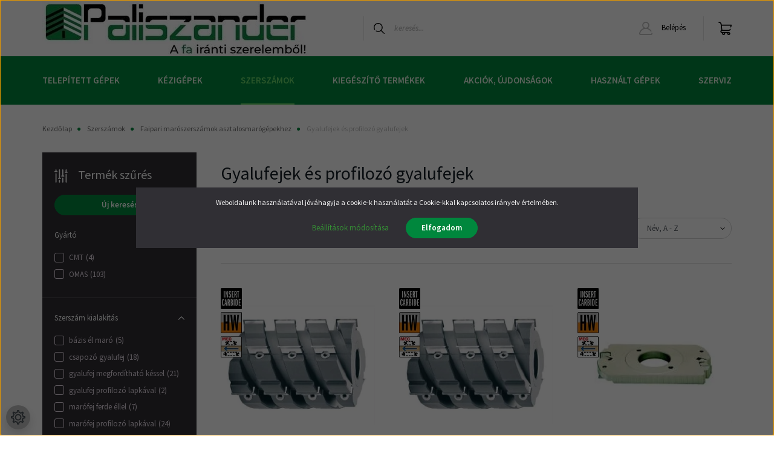

--- FILE ---
content_type: text/html; charset=UTF-8
request_url: https://paliszander.hu/szerszamok-158/maroszerszamok-279/gyalufejek-es-profilozo-gyalufejek-293
body_size: 49460
content:
<!DOCTYPE html>
<html lang="hu" dir="ltr">
<head>
    <title>Gyalufejek és profilozó gyalufejek - Paliszander Webáruház</title>
    <meta charset="utf-8">
    <meta name="description" content="Gyalufejek és profilozó gyalufejek kategóriánkban megtalálja az Önnek legmegfelelőbb terméket. Nézze meg Faipari marószerszámok asztalosmarógépekhez kategóriánk kínálatát.">
    <meta name="robots" content="index, follow">
    <meta property="og:title" content="" />
    <meta property="og:description" content="" />
    <meta property="og:type" content="website" />
    <meta property="og:url" content="https://paliszander.hu/szerszamok-158/maroszerszamok-279/gyalufejek-es-profilozo-gyalufejek-293" />
    <meta property="og:image" content="https://wood.cdn.shoprenter.hu/custom/wood/image/cache/w1200h628q100/webshop/kateg%C3%B3ria%20k%C3%A9pek/Gyalufejek%20%C3%A9s%20profiloz%C3%B3%20gyalufejek%20kat_%C3%BAj.jpg.webp?lastmod=0.1763729913" />
    <link href="https://wood.cdn.shoprenter.hu/custom/wood/image/data/webshop/favicon-01.ico?lastmod=1721998132.1763729913" rel="icon" />
    <link href="https://wood.cdn.shoprenter.hu/custom/wood/image/data/webshop/favicon-01.ico?lastmod=1721998132.1763729913" rel="apple-touch-icon" />
    <base href="https://paliszander.hu:443" />
    <meta name="google-site-verification" content="YcedDu4QqlloIs-2Vt3KmMZKmdfnCoAeOuEI9Q_PfNE" />
<meta name="google-site-verification" content="9atZJS9TAl1X-1AsIU5WJrq22O7YBAzocfQWUqyges0" />

    <meta name="viewport" content="width=device-width initial-scale=1, maximum-scale=1, user-scalable=0">
            <link href="https://paliszander.hu/szerszamok-158/maroszerszamok-279/gyalufejek-es-profilozo-gyalufejek-293" rel="canonical">
            <link href="https://paliszander.hu/szerszamok-158/maroszerszamok-279/gyalufejek-es-profilozo-gyalufejek-293?page=2" rel="next">
    
            
                    
                <link href="https://fonts.googleapis.com/css2?family=Source+Sans+Pro:ital,wght@0,200;0,300;0,400;0,600;0,700;0,900;1,200;1,300;1,400;1,600;1,700;1,900&display=swap" rel="stylesheet">
		
            <link rel="stylesheet" href="https://wood.cdn.shoprenter.hu/web/compiled/css/fancybox2.css?v=1768402760" media="screen">
            <link rel="stylesheet" href="https://wood.cdn.shoprenter.hu/web/compiled/css/jquery_ui.css?v=1768402760" media="screen">
            <link rel="stylesheet" href="https://wood.cdn.shoprenter.hu/custom/wood/catalog/view/theme/helsinki_global/style/1745914109.1588109655.1733224116.1749041648.css?v=null.1763729913" media="screen">
            <link rel="stylesheet" href="https://wood.cdn.shoprenter.hu/custom/wood/catalog/view/theme/helsinki_global/stylesheet/stylesheet.css?v=1749041647" media="screen">
        <script>
        window.nonProductQuality = 100;
    </script>
    <script src="//ajax.googleapis.com/ajax/libs/jquery/1.10.2/jquery.min.js"></script>
    <script>window.jQuery || document.write('<script src="https://wood.cdn.shoprenter.hu/catalog/view/javascript/jquery/jquery-1.10.2.min.js?v=1484139539"><\/script>');</script>
    <script type="text/javascript" src="//cdn.jsdelivr.net/npm/slick-carousel@1.8.1/slick/slick.min.js"></script>

            
    

    <!--Header JavaScript codes--><script src="https://wood.cdn.shoprenter.hu/web/compiled/js/countdown.js?v=1768402759"></script><script src="https://wood.cdn.shoprenter.hu/web/compiled/js/base.js?v=1768402759"></script><script src="https://wood.cdn.shoprenter.hu/web/compiled/js/fancybox2.js?v=1768402759"></script><script src="https://wood.cdn.shoprenter.hu/web/compiled/js/before_starter2_head.js?v=1768402759"></script><script src="https://wood.cdn.shoprenter.hu/web/compiled/js/before_starter2_productpage.js?v=1768402759"></script><script src="https://wood.cdn.shoprenter.hu/web/compiled/js/nanobar.js?v=1768402759"></script><script src="https://wood.cdn.shoprenter.hu/web/compiled/js/listpage.js?v=1768402759"></script><!--Header jQuery onLoad scripts--><script>window.countdownFormat='%D:%H:%M:%S';var BASEURL='https://paliszander.hu';Currency={"symbol_left":"","symbol_right":" Ft","decimal_place":0,"decimal_point":",","thousand_point":".","currency":"HUF","value":1};var widgetArray={"widget-580":true,"widget-582":true,"widget-581":true,"widget-583":true,"widget-584":true,"widget-585":true,"widget-586":true,"widget-587":true,"widget-588":true,"widget-589":true,"widget-590":true,"widget-591":true,"widget-592":true,"widget-593":true,"widget-594":true,"widget-595":true,"widget-596":true,"widget-598":true,"widget-599":true,"widget-655":true,"widget-654":true,"widget-653":true,"widget-1014":true,"widget-499":true,"widget-624":true,"widget-989":true,"widget-570":true,"widget-979":true,"widget-1148":true,"widget-988":true,"widget-995":true,"widget-1191":true,"widget-991":true,"widget-604":true,"widget-611":true,"widget-605":true,"widget-623":true,"widget-904":true,"widget-1186":true,"widget-1149":true,"widget-1012":true,"widget-1013":true,"widget-853":true,"widget-877":true,"widget-1198":true,"widget-996":true,"widget-999":true,"widget-998":true,"widget-997":true,"widget-658":true,"widget-346":true,"widget-545":true,"widget-606":true,"widget-345":true,"widget-679":true,"widget-347":true,"widget-607":true,"widget-352":true,"widget-351":true,"widget-353":true,"widget-261":true,"widget-661":true,"widget-660":true,"widget-1163":true,"widget-1193":true,"widget-510":true,"widget-602":true,"widget-920":true,"widget-980":true,"widget-1161":true,"widget-1194":true,"widget-603":true,"widget-981":true,"widget-610":true,"widget-965":true,"widget-1160":true,"widget-1137":true,"widget-1138":true,"widget-1139":true,"widget-1140":true,"widget-1141":true,"widget-410":true,"widget-1016":true,"widget-983":true,"widget-574":true,"widget-1172":true,"widget-1177":true,"widget-916":true,"widget-919":true,"widget-917":true,"widget-918":true,"widget-646":true,"widget-647":true,"widget-859":true,"widget-572":true,"widget-627":true,"widget-1200":true,"widget-964":true,"widget-1183":true,"widget-573":true,"widget-861":true,"widget-867":true,"widget-863":true,"widget-868":true,"widget-860":true,"widget-862":true,"widget-864":true,"widget-866":true,"widget-865":true,"widget-1130":true,"widget-568":true,"widget-566":true,"widget-567":true,"widget-974":true,"widget-903":true,"widget-975":true,"widget-970":true,"widget-1121":true,"widget-972":true,"widget-1120":true,"widget-905":true,"widget-971":true,"widget-1165":true,"widget-1171":true,"widget-1169":true,"widget-651":true,"widget-1406":true,"widget-909":true,"widget-884":true,"widget-887":true,"widget-907":true,"widget-1156":true,"widget-395":true,"widget-1155":true,"widget-334":true,"widget-333":true,"widget-1152":true,"widget-1154":true,"widget-1153":true,"widget-484":true,"widget-876":true,"widget-101":true,"widget-895":true,"widget-1164":true,"widget-671":true,"widget-363":true,"widget-608":true,"widget-609":true,"widget-1184":true,"widget-625":true,"widget-1119":true,"widget-656":true,"widget-659":true,"widget-643":true,"widget-506":true,"widget-648":true,"widget-1188":true,"widget-966":true,"widget-1142":true,"widget-1150":true,"widget-1003":true,"widget-1146":true,"widget-1144":true,"widget-1008":true,"widget-1007":true,"widget-1143":true,"widget-1004":true,"widget-1005":true,"widget-1001":true,"widget-1145":true,"widget-1002":true,"widget-1009":true,"widget-1158":true,"widget-913":true,"widget-335":true,"widget-542":true,"widget-1159":true,"widget-1168":true,"widget-1167":true,"widget-973":true,"widget-1123":true,"widget-1122":true,"widget-565":true,"widget-747":true,"widget-749":true,"widget-1157":true,"widget-914":true,"widget-564":true,"widget-993":true,"widget-1151":true,"widget-560":true,"widget-563":true,"widget-558":true,"widget-562":true,"widget-1189":true,"widget-1190":true,"widget-1199":true,"widget-1185":true,"widget-379":true,"widget-476":true,"widget-657":true,"widget-1180":true,"widget-896":true,"widget-601":true,"widget-559":true,"widget-652":true,"widget-906":true,"widget-915":true,"widget-369":true,"widget-644":true,"widget-982":true,"widget-1187":true,"widget-507":true,"widget-1404":true,"widget-1405":true,"widget-382":true,"widget-505":true,"widget-502":true,"widget-620":true,"widget-619":true,"widget-621":true,"widget-618":true,"widget-615":true,"widget-616":true,"widget-924":true,"widget-912":true,"widget-1133":true,"widget-1134":true,"widget-1292":true,"widget-673":true,"widget-672":true,"widget-855":true,"widget-872":true,"widget-808":true,"widget-361":true,"widget-1197":true,"widget-799":true,"widget-800":true,"widget-803":true,"widget-802":true,"widget-617":true,"widget-477":true,"widget-1178":true,"widget-569":true,"widget-1006":true,"widget-826":true,"widget-1192":true,"widget-252":true,"widget-921":true,"widget-1170":true,"widget-911":true,"widget-923":true,"widget-478":true,"widget-908":true,"widget-1350":true,"widget-1135":true,"widget-1407":true,"widget-1124":true,"widget-1126":true,"widget-1127":true,"widget-1125":true,"widget-1128":true,"widget-1129":true,"widget-622":true,"widget-561":true,"widget-1136":true,"widget-857":true,"widget-674":true,"widget-1162":true,"widget-890":true,"widget-496":true,"widget-649":true,"widget-1201":true,"widget-1166":true,"widget-1010":true,"widget-1011":true,"widget-994":true,"widget-1000":true,"widget-system_manufacturer":true,"widget-193":true,"widget-374":true,"widget-1382":true,"widget-307":true,"widget-675":true,"widget-640":true,"widget-631":true,"widget-524":true,"widget-444":true,"widget-680":true,"widget-455":true,"widget-415":true,"widget-881":true,"widget-330":true,"widget-844":true,"widget-1299":true,"widget-319":true,"widget-540":true,"widget-925":true,"widget-390":true,"widget-743":true,"widget-745":true,"widget-578":true,"widget-1027":true,"widget-810":true,"widget-941":true,"widget-1291":true,"widget-1179":true,"widget-360":true,"widget-664":true,"widget-851":true,"widget-1362":true,"widget-1328":true,"widget-1040":true,"widget-1344":true,"widget-1349":true,"widget-687":true,"widget-1041":true,"widget-807":true,"widget-1042":true,"widget-1043":true,"widget-690":true,"widget-1044":true,"widget-1045":true,"widget-697":true,"widget-693":true,"widget-1363":true,"widget-579":true,"widget-525":true,"widget-445":true,"widget-1300":true,"widget-456":true,"widget-871":true,"widget-632":true,"widget-320":true,"widget-1282":true,"widget-541":true,"widget-926":true,"widget-391":true,"widget-1176":true,"widget-744":true,"widget-748":true,"widget-1384":true,"widget-840":true,"widget-811":true,"widget-942":true,"widget-665":true,"widget-852":true,"widget-416":true,"widget-1329":true,"widget-1381":true,"widget-1345":true,"widget-1330":true,"widget-1331":true,"widget-990":true,"widget-841":true,"widget-943":true,"widget-666":true,"widget-633":true,"widget-526":true,"widget-362":true,"widget-457":true,"widget-332":true,"widget-1285":true,"widget-927":true,"widget-882":true,"widget-1059":true,"widget-321":true,"widget-1385":true,"widget-392":true,"widget-812":true,"widget-1355":true,"widget-408":true,"widget-1380":true,"widget-1397":true,"widget-883":true,"widget-750":true,"widget-1293":true,"widget-1175":true,"widget-1346":true,"widget-1351":true,"widget-378":true,"widget-381":true,"widget-527":true,"widget-543":true,"widget-886":true,"widget-1294":true,"widget-407":true,"widget-1336":true,"widget-928":true,"widget-813":true,"widget-394":true,"widget-854":true,"widget-1302":true,"widget-1386":true,"widget-324":true,"widget-944":true,"widget-1356":true,"widget-1364":true,"widget-746":true,"widget-458":true,"widget-1283":true,"widget-842":true,"widget-667":true,"widget-873":true,"widget-1347":true,"widget-1352":true,"widget-366":true,"widget-371":true,"widget-806":true,"widget-372":true,"widget-848":true,"widget-945":true,"widget-668":true,"widget-1365":true,"widget-544":true,"widget-885":true,"widget-1295":true,"widget-221":true,"widget-929":true,"widget-843":true,"widget-1387":true,"widget-1357":true,"widget-459":true,"widget-992":true,"widget-1303":true,"widget-364":true,"widget-1353":true,"widget-1332":true,"widget-809":true,"widget-716":true,"widget-947":true,"widget-933":true,"widget-1334":true,"widget-1388":true,"widget-1366":true,"widget-460":true,"widget-1296":true,"widget-1062":true,"widget-1358":true,"widget-669":true,"widget-365":true,"widget-856":true,"widget-386":true,"widget-1304":true,"widget-1354":true,"widget-1333":true,"widget-427":true,"widget-357":true,"widget-1367":true,"widget-1389":true,"widget-670":true,"widget-397":true,"widget-650":true,"widget-98":true,"widget-1368":true,"widget-1390":true,"widget-1306":true,"widget-428":true,"widget-99":true,"widget-337":true,"widget-367":true,"widget-429":true,"widget-1369":true,"widget-850":true,"widget-1307":true,"widget-818":true,"widget-1393":true,"widget-1337":true,"widget-1371":true,"widget-430":true,"widget-819":true,"widget-1338":true,"widget-1068":true,"widget-1372":true,"widget-820":true,"widget-1339":true,"widget-370":true,"widget-1284":true,"widget-1373":true,"widget-1340":true,"widget-676":true,"widget-1341":true,"widget-1343":true,"widget-373":true,"widget-1342":true,"widget-1375":true,"widget-1312":true,"widget-677":true,"widget-1286":true,"widget-1374":true,"widget-898":true,"widget-1376":true,"widget-1287":true,"widget-1288":true,"widget-1377":true,"widget-1298":true,"widget-375":true,"widget-1326":true,"widget-1378":true,"widget-167":true,"widget-376":true,"widget-1315":true,"widget-126":true,"widget-171":true,"widget-1379":true,"widget-1316":true,"widget-172":true,"widget-1317":true,"widget-308":true,"widget-1327":true,"widget-331":true,"widget-600":true,"widget-571":true,"widget-system_price":true};$(document).ready(function(){$('.fancybox').fancybox({maxWidth:820,maxHeight:650,afterLoad:function(){wrapCSS=$(this.element).data('fancybox-wrapcss');if(wrapCSS){$('.fancybox-wrap').addClass(wrapCSS);}},helpers:{thumbs:{width:50,height:50}}});$('.fancybox-inline').fancybox({maxWidth:820,maxHeight:650,type:'inline'});});$(window).load(function(){$('.checkbox-list .slice-with-title .slice-options').hide()
$('.checkbox-list .slice-with-title .slice-title a').click(function(){$(this).parents('.slice').find('.slice-options').slideToggle('slow');});$('.radio-list .slice-with-title .slice-options').hide()
$('.radio-list .slice-with-title .slice-title a').click(function(){$(this).parents('.slice').find('.slice-options').slideToggle('slow');});window.filter_overlay.boxStatus=1;window.filter_overlay.contentStatus=0;});</script><!--Custom header scripts--><script>$(function(){console.log('script loaded');var link=$('.param-value.productsku-param span').html();$('#pdfgen').attr('href','https://paliszander.netmetro.app/termekinfo/'+link);var id=ShopRenter.customer.userId;$(".offer_request").click(function(){console.log('button clicked');setTimeout(function(){$('#offer_req_form table tbody tr:nth-child(1)').before('<tr class="form-element form-element-text required"><td class="label-col"><label for="form-element-or_product">Adószám:<span class="required-mark"> *</span></label></td><td><input type="text" name="or_tax" id="form-element-or_tax" class="input input-text required form-control valid" data-test-id="offerRequestTax" value=""></td><td class="elementdesccol"></td></tr>');$('#offer_req_form table tbody tr:nth-child(1)').before('<tr class="form-element form-element-text required"><td class="label-col"><label for="form-element-or_product">Vállalkozás neve:<span class="required-mark"> *</span></label></td><td><input type="text" name="or_business" id="form-element-or_business" class="input input-text required form-control valid" data-test-id="offerRequestBusiness" value=""></td><td class="elementdesccol"></td></tr>');$('#offer_req_form table tbody tr:nth-child(5) label').html('<label for="form-element-or_phone">Telefonszám: <span class="required-mark"> *</span></label>');$('#offer_req_form table tbody tr:nth-child(5)').after('<tr class="form-element form-element-text required"><td class="label-col"><label for="form-element-address">Cím:<span class="required-mark"> *</span></label></td><td><input type="text" name="or_address" id="form-element-or_address" class="input input-text required form-control valid" data-test-id="offerRequestAddress" value=""></td><td class="elementdesccol"></td></tr>');$('#offer_req_form table tbody tr:nth-child(6)').after('<tr class="form-element form-element-text required"><td class="label-col"><label for="form-element-manpower">Vállalkozás létszáma:<span class="required-mark"> *</span></label></td><td><input type="text" name="or_manpower" id="form-element-or_manpower" class="input input-text required form-control valid" data-test-id="offerRequestManpower" value=""></td><td class="elementdesccol"></td></tr>');$('#offer_req_form table tbody tr:nth-child(7)').after('<tr class="form-element form-element-text required"><td class="label-col"><label for="form-element-or_product">Két leggyakrabban gyártott termék:<span class="required-mark"> *</span></label></td><td><input type="text" name="or_product" id="form-element-or_product" class="input input-text required form-control valid" data-test-id="offerRequestProduct" value=""></td><td class="elementdesccol"></td></tr>');$('#offer_req_form input[name="or_phone"]').attr('required',true);$('#offer_req_form input[name="or_product"]').attr('required',true);$('#offer_req_form input[name="or_manpower"]').attr('required',true);$('#offer_req_form input[name="or_business"]').attr('required',true);$('#offer_req_form input[name="or_tax"]').attr('required',true);$('#offer_req_form input[name="or_address"]').attr('required',true);$.ajax({type:'POST',url:'https://termekfeltoltes.adatraktar.hu/paliszander/getcustomer',data:{'id':id,'get':'yes',},dataType:'json',success:function(data){console.log(data);$('#offer_req_form input[name="or_business"]').val(data.addresses[0].company);$('#offer_req_form input[name="or_tax"]').val(data.addresses[0].taxNumber);$('#offer_req_form input[name="or_address"]').val(data.addresses[0].postcode+' '+data.addresses[0].city+' '+data.addresses[0].address1+' '+data.addresses[0].address2);},error:function(error){console.log('error');}});console.log('append success');},2000);});});</script><script src="https://wood.cdn.shoprenter.hu/web/compiled/js/vue/manifest.bundle.js?v=1768402756"></script><script>var ShopRenter=ShopRenter||{};ShopRenter.onCartUpdate=function(callable){document.addEventListener('cartChanged',callable)};ShopRenter.onItemAdd=function(callable){document.addEventListener('AddToCart',callable)};ShopRenter.onItemDelete=function(callable){document.addEventListener('deleteCart',callable)};ShopRenter.onSearchResultViewed=function(callable){document.addEventListener('AuroraSearchResultViewed',callable)};ShopRenter.onSubscribedForNewsletter=function(callable){document.addEventListener('AuroraSubscribedForNewsletter',callable)};ShopRenter.onCheckoutInitiated=function(callable){document.addEventListener('AuroraCheckoutInitiated',callable)};ShopRenter.onCheckoutShippingInfoAdded=function(callable){document.addEventListener('AuroraCheckoutShippingInfoAdded',callable)};ShopRenter.onCheckoutPaymentInfoAdded=function(callable){document.addEventListener('AuroraCheckoutPaymentInfoAdded',callable)};ShopRenter.onCheckoutOrderConfirmed=function(callable){document.addEventListener('AuroraCheckoutOrderConfirmed',callable)};ShopRenter.onCheckoutOrderPaid=function(callable){document.addEventListener('AuroraOrderPaid',callable)};ShopRenter.onCheckoutOrderPaidUnsuccessful=function(callable){document.addEventListener('AuroraOrderPaidUnsuccessful',callable)};ShopRenter.onProductPageViewed=function(callable){document.addEventListener('AuroraProductPageViewed',callable)};ShopRenter.onMarketingConsentChanged=function(callable){document.addEventListener('AuroraMarketingConsentChanged',callable)};ShopRenter.onCustomerRegistered=function(callable){document.addEventListener('AuroraCustomerRegistered',callable)};ShopRenter.onCustomerLoggedIn=function(callable){document.addEventListener('AuroraCustomerLoggedIn',callable)};ShopRenter.onCustomerUpdated=function(callable){document.addEventListener('AuroraCustomerUpdated',callable)};ShopRenter.onCartPageViewed=function(callable){document.addEventListener('AuroraCartPageViewed',callable)};ShopRenter.customer={"userId":0,"userClientIP":"3.16.90.178","userGroupId":8,"customerGroupTaxMode":"gross","customerGroupPriceMode":"net_tax_gross","email":"","phoneNumber":"","name":{"firstName":"","lastName":""}};ShopRenter.theme={"name":"helsinki_global","family":"helsinki","parent":""};ShopRenter.shop={"name":"wood","locale":"hu","currency":{"code":"HUF","rate":1},"domain":"wood.myshoprenter.hu"};ShopRenter.page={"route":"product\/list","queryString":"szerszamok-158\/maroszerszamok-279\/gyalufejek-es-profilozo-gyalufejek-293"};ShopRenter.formSubmit=function(form,callback){callback();};let loadedAsyncScriptCount=0;function asyncScriptLoaded(position){loadedAsyncScriptCount++;if(position==='body'){if(document.querySelectorAll('.async-script-tag').length===loadedAsyncScriptCount){if(/complete|interactive|loaded/.test(document.readyState)){document.dispatchEvent(new CustomEvent('asyncScriptsLoaded',{}));}else{document.addEventListener('DOMContentLoaded',()=>{document.dispatchEvent(new CustomEvent('asyncScriptsLoaded',{}));});}}}}</script><script type="text/javascript"async class="async-script-tag"onload="asyncScriptLoaded('header')"src="https://static2.rapidsearch.dev/resultpage.js?shop=wood.shoprenter.hu"></script><script type="text/javascript"async class="async-script-tag"onload="asyncScriptLoaded('header')"src="https://onsite.optimonk.com/script.js?account=231809"></script><script type="text/javascript"src="https://wood.cdn.shoprenter.hu/web/compiled/js/vue/customerEventDispatcher.bundle.js?v=1768402756"></script>                
            
            <script>window.dataLayer=window.dataLayer||[];function gtag(){dataLayer.push(arguments)};var ShopRenter=ShopRenter||{};ShopRenter.config=ShopRenter.config||{};ShopRenter.config.googleConsentModeDefaultValue="denied";</script>                        <script type="text/javascript" src="https://wood.cdn.shoprenter.hu/web/compiled/js/vue/googleConsentMode.bundle.js?v=1768402756"></script>

            <!-- Meta Pixel Code -->
<script>
!function(f,b,e,v,n,t,s)
{if(f.fbq)return;n=f.fbq=function(){n.callMethod?
n.callMethod.apply(n,arguments):n.queue.push(arguments)};
if(!f._fbq)f._fbq=n;n.push=n;n.loaded=!0;n.version='2.0';
n.queue=[];t=b.createElement(e);t.async=!0;
t.src=v;s=b.getElementsByTagName(e)[0];
s.parentNode.insertBefore(t,s)}(window, document,'script',
'https://connect.facebook.net/en_US/fbevents.js');
fbq('consent', 'revoke');
fbq('init', '538566992134677');
fbq('track', 'PageView');
document.addEventListener('AuroraAddedToCart', function(auroraEvent) {
    var fbpId = [];
    var fbpValue = 0;
    var fbpCurrency = '';

    auroraEvent.detail.products.forEach(function(item) {
        fbpValue += parseFloat(item.grossUnitPrice) * item.quantity;
        fbpId.push(item.id);
        fbpCurrency = item.currency;
    });


    fbq('track', 'AddToCart', {
        content_ids: fbpId,
        content_type: 'product',
        value: fbpValue,
        currency: fbpCurrency
    }, {
        eventID: auroraEvent.detail.event.id
    });
})
window.addEventListener('AuroraMarketingCookie.Changed', function(event) {
            let consentStatus = event.detail.isAccepted ? 'grant' : 'revoke';
            if (typeof fbq === 'function') {
                fbq('consent', consentStatus);
            }
        });
</script>
<noscript><img height="1" width="1" style="display:none"
src="https://www.facebook.com/tr?id=538566992134677&ev=PageView&noscript=1"
/></noscript>
<!-- End Meta Pixel Code -->
            <!-- Google Tag Manager -->
<script>(function(w,d,s,l,i){w[l]=w[l]||[];w[l].push({'gtm.start':
new Date().getTime(),event:'gtm.js'});var f=d.getElementsByTagName(s)[0],
j=d.createElement(s),dl=l!='dataLayer'?'&l='+l:'';j.async=true;j.src=
'https://www.googletagmanager.com/gtm.js?id='+i+dl;f.parentNode.insertBefore(j,f);
})(window,document,'script','dataLayer','GTM-TJ9CQNZB');</script>
<!-- End Google Tag Manager -->
            
            
                <!--Global site tag(gtag.js)--><script async src="https://www.googletagmanager.com/gtag/js?id=G-PVKW3N3B90"></script><script>window.dataLayer=window.dataLayer||[];function gtag(){dataLayer.push(arguments);}
gtag('js',new Date());gtag('config','G-PVKW3N3B90');gtag('config','AW-1007714744',{"allow_enhanced_conversions":true});</script>                                <script type="text/javascript" src="https://wood.cdn.shoprenter.hu/web/compiled/js/vue/GA4EventSender.bundle.js?v=1768402756"></script>

    
    
</head>
<body id="body" class="page-body product-list-body category-list-body show-quantity-in-module helsinki_global-body desktop-device-body header--style-1" role="document">
<script>var bodyComputedStyle=window.getComputedStyle(document.body);ShopRenter.theme.breakpoints={'xs':parseInt(bodyComputedStyle.getPropertyValue('--breakpoint-xs')),'sm':parseInt(bodyComputedStyle.getPropertyValue('--breakpoint-sm')),'md':parseInt(bodyComputedStyle.getPropertyValue('--breakpoint-md')),'lg':parseInt(bodyComputedStyle.getPropertyValue('--breakpoint-lg')),'xl':parseInt(bodyComputedStyle.getPropertyValue('--breakpoint-xl'))}</script><!--Google Tag Manager(noscript)--><!--Google<!--End Google Tag Manager(noscript)-->
                    

<!-- cached -->    <div class="nanobar-cookie-cog d-flex-center rounded-circle js-hidden-nanobar-button">
        <svg xmlns="https://www.w3.org/2000/svg" width="24" height="24" viewBox="0 0 512 512">
    <path fill="currentColor" d="M512 289.7v-67.5l-68.2-18.1c-4.3-15.4-10.4-30.2-18.4-44.2l34.9-60.6 -47.6-47.6 -60.6 34.9c-14-8-28.8-14.1-44.2-18.4L289.7 0h-67.5l-18.1 68.2c-15.4 4.3-30.2 10.4-44.2 18.4L99.4 51.7 51.7 99.4l34.9 60.6c-8 14-14.1 28.8-18.4 44.2L0 222.3v67.5l68.2 18.1c4.3 15.4 10.4 30.2 18.4 44.2l-34.9 60.6 47.6 47.6 60.6-34.9c14 8 28.8 14.1 44.2 18.4l18.1 68.2h67.5l18.1-68.2c15.4-4.3 30.2-10.4 44.2-18.4l60.6 34.9 47.6-47.6 -34.9-60.6c8-14 14.1-28.8 18.4-44.2L512 289.7zM410.1 275.5l-2.5 12.1c-3.9 18.9-11.4 36.8-22.1 53.2l-6.8 10.3 31.6 55 -4.3 4.3 -55-31.6 -10.3 6.8c-16.4 10.8-34.3 18.2-53.2 22.1l-12.1 2.5L259 472h-6l-16.5-61.9 -12.1-2.5c-18.9-3.9-36.8-11.4-53.2-22.1l-10.3-6.8 -55 31.6 -4.3-4.3 31.6-55 -6.8-10.3c-10.8-16.4-18.2-34.3-22.1-53.2l-2.5-12.1L40 259v-6l61.9-16.5 2.5-12.1c3.9-18.9 11.4-36.8 22.1-53.2l6.8-10.3 -31.6-55 4.3-4.3 55 31.6 10.3-6.8c16.4-10.8 34.3-18.2 53.2-22.1l12.1-2.5L253 40h6l16.5 61.9 12.1 2.5c18.9 3.9 36.8 11.4 53.2 22.1l10.3 6.8 55-31.6 4.3 4.3 -31.6 55 6.8 10.3c10.8 16.4 18.2 34.3 22.1 53.2l2.5 12.1L472 253v6L410.1 275.5z"/>
    <path fill="currentColor" d="M256 140c-64 0-116 52-116 116s52 116 116 116 116-52 116-116S320 140 256 140zM256 332c-41.9 0-76-34.1-76-76s34.1-76 76-76 76 34.1 76 76S297.9 332 256 332z"/>
</svg>
    </div>
<div class="Fixed nanobar bg-dark js-nanobar-first-login">
    <div class="container nanobar-container">
        <div class="row flex-column flex-sm-row">
            <div class="col-12 col-sm-6 col-lg-8 nanobar-text-cookies align-self-center text-sm-left">
                Weboldalunk használatával jóváhagyja a cookie-k használatát a Cookie-kkal kapcsolatos irányelv értelmében.
            </div>
            <div class="col-12 col-sm-6 col-lg-4 nanobar-buttons m-sm-0 text-center text-sm-right">
                <a href="" class="btn btn-link nanobar-settings-button js-nanobar-settings-button">
                    Beállítások módosítása
                </a>
                <a href="" class="btn btn-primary nanobar-btn js-nanobar-close-cookies" data-button-save-text="Beállítások mentése">
                    Elfogadom
                </a>
            </div>
        </div>
        <div class="nanobar-cookies js-nanobar-cookies flex-column flex-sm-row text-left pt-3 mt-3" style="display: none;">
            <div class="form-check pt-2 pb-2 pr-2 mb-0">
                <input class="form-check-input" type="checkbox" name="required_cookies" disabled checked />
                <label class="form-check-label">
                    Szükséges cookie-k
                    <div class="cookies-help-text text-muted">
                        Ezek a cookie-k segítenek abban, hogy a webáruház használható és működőképes legyen.
                    </div>
                </label>
            </div>
            <div class="form-check pt-2 pb-2 pr-2 mb-0">
                <input class="form-check-input js-nanobar-marketing-cookies" type="checkbox" name="marketing_cookies"
                        checked/>
                <label class="form-check-label">
                    Marketing cookie-k
                    <div class="cookies-help-text text-muted">
                        Ezeket a cookie-k segítenek abban, hogy az Ön érdeklődési körének megfelelő reklámokat és termékeket jelenítsük meg a webáruházban.
                    </div>
                </label>
            </div>
        </div>
    </div>
</div>

<script>
    (function ($) {
        $(document).ready(function () {
            new AuroraNanobar.FirstLogNanobarCheckbox(jQuery('.js-nanobar-first-login'), 'modal');
        });
    })(jQuery);
</script>
<!-- /cached -->
<!-- cached --><div class="Fixed nanobar bg-dark js-nanobar-free-shipping">
    <div class="container nanobar-container">
        <button type="button" class="close js-nanobar-close" aria-label="Close">
            <span aria-hidden="true">&times;</span>
        </button>
        <div class="nanobar-text px-3"></div>
    </div>
</div>

<script>$(document).ready(function(){document.nanobarInstance=new AuroraNanobar.FreeShippingNanobar($('.js-nanobar-free-shipping'),'modal','50','','1');});</script><!-- /cached -->
                <!-- page-wrap -->

                <div class="page-wrap">
                                                
    <header class="sticky-header d-none d-lg-block">
                    <div class="header-top-line">
                <div class="container">
                    <div class="header-top d-flex">
                        <div class="header-top-left d-flex">
                            
                        </div>
                        <div class="header-top-right d-flex align-items-center ml-auto">
                            
                            
                        </div>
                    </div>
                </div>
            </div>
            <div class="header-bottom-line">
                <div class="container">
                    <div class="header-bottom">
                        <nav class="navbar navbar-expand-lg justify-content-between">
                            <!-- cached -->
    <a class="navbar-brand" href="/"><img style="border: 0; max-width: 442px;" src="https://wood.cdn.shoprenter.hu/custom/wood/image/cache/w442h93m00/webshop/paliszander_logo_442_93_fo_oldal.webp?v=1722521260" title="Paliszander Webáruház" alt="Paliszander Webáruház" /></a>
<!-- /cached -->
                                                            
<div class="dropdown search-module d-flex">
    <div class="input-group">
        <div class="input-group-prepend">
            <button class="btn btn-link" onclick="moduleSearch();">
                <svg width="18" height="18" viewBox="0 0 18 18" fill="none" xmlns="https://www.w3.org/2000/svg">
    <path d="M7.38281 0C11.4537 0 14.7656 3.31193 14.7656 7.38281C14.7656 9.17381 14.1246 10.8179 13.0599 12.0977L17.7924 16.798C18.0679 17.0717 18.0694 17.5168 17.7958 17.7924C17.6583 17.9307 17.4776 18 17.2969 18C17.1177 18 16.9386 17.9319 16.8014 17.7957L12.0625 13.089C10.7878 14.1363 9.15739 14.7656 7.38281 14.7656C6.11627 14.7656 4.86647 14.4393 3.76861 13.8218C3.43012 13.6315 3.31007 13.2028 3.50044 12.8643C3.69077 12.5259 4.11947 12.4057 4.45795 12.5961C5.34579 13.0955 6.3572 13.3594 7.38281 13.3594C10.6783 13.3594 13.3594 10.6783 13.3594 7.38281C13.3594 4.08733 10.6783 1.40625 7.38281 1.40625C4.08733 1.40625 1.40625 4.08733 1.40625 7.38281C1.40625 8.42101 1.67636 9.44328 2.18732 10.3391C2.37973 10.6765 2.26223 11.1059 1.92494 11.2983C1.58762 11.4906 1.15822 11.3732 0.965811 11.0359C0.333982 9.92812 0 8.66492 0 7.38281C0 3.31193 3.31193 0 7.38281 0Z" fill="currentColor"/>
</svg>

            </button>
        </div>
        <input class="form-control disableAutocomplete" type="text" placeholder="keresés..." value=""
               id="filter_keyword" 
               onclick="this.value=(this.value==this.defaultValue)?'':this.value;"/>
    </div>

    <input type="hidden" id="filter_description" value="1"/>
    <input type="hidden" id="search_shopname" value="wood"/>
    <div id="results" class="dropdown-menu search-results"></div>
</div>



                                                        <!-- cached -->
    <div class="header-login">
        <ul class="nav login-list">
                            <li class="nav-item">
                    <a class="nav-link" href="index.php?route=account/login" title="Belépés">
                        <svg class="icon-user" width="22" height="22" viewBox="0 0 22 22" fill="none" xmlns="https://www.w3.org/2000/svg">
    <path d="M21.9446 18.8513C21.8479 18.3867 21.3929 18.0885 20.9281 18.1852C20.4634 18.2819 20.1652 18.737 20.2619 19.2017C20.3176 19.4693 20.2513 19.7436 20.0799 19.9544C19.9806 20.0765 19.7593 20.2812 19.3924 20.2812H2.60825C2.24138 20.2812 2.02005 20.0765 1.92079 19.9544C1.74939 19.7437 1.68305 19.4693 1.73878 19.2017C2.63064 14.9179 6.4091 11.7886 10.7725 11.6831C10.8481 11.686 10.924 11.6875 11.0003 11.6875C11.0769 11.6875 11.1531 11.686 11.229 11.6831C14.3027 11.7568 17.1436 13.3136 18.864 15.8794C19.1283 16.2736 19.6621 16.3789 20.0564 16.1146C20.4506 15.8503 20.5559 15.3165 20.2916 14.9223C18.8815 12.8192 16.8339 11.29 14.4992 10.5215C15.9219 9.45467 16.8441 7.75487 16.8441 5.84375C16.8441 2.62152 14.2226 0 11.0003 0C7.77808 0 5.1566 2.62152 5.1566 5.84375C5.1566 7.75603 6.07991 9.45673 7.50411 10.5235C6.19924 10.9531 4.97484 11.6216 3.9032 12.503C1.93815 14.1194 0.571877 16.3739 0.0561231 18.8513C-0.105525 19.6277 0.0881348 20.425 0.587346 21.0388C1.08411 21.6497 1.82072 22 2.60825 22H19.3924C20.18 22 20.9166 21.6497 21.4133 21.0388C21.9126 20.425 22.1062 19.6277 21.9446 18.8513ZM6.87535 5.84375C6.87535 3.5692 8.7258 1.71875 11.0003 1.71875C13.2749 1.71875 15.1253 3.5692 15.1253 5.84375C15.1253 8.04826 13.387 9.85441 11.2091 9.96351C11.1397 9.96222 11.07 9.96157 11.0003 9.96157C10.931 9.96157 10.8616 9.96226 10.7924 9.96355C8.61408 9.85488 6.87535 8.04856 6.87535 5.84375Z" fill="currentColor"/>
</svg>

                        Belépés
                    </a>
                </li>
                    </ul>
    </div>
<!-- /cached -->
                            <hx:include src="/_fragment?_path=_format%3Dhtml%26_locale%3Den%26_controller%3Dmodule%252Fwishlist&amp;_hash=Qyw6OZXSVpSq1zuKkSXrTP8%2BXZ2%2F%2BK5esjTtF5W5jLI%3D"></hx:include>
                            <div id="js-cart">
                                <hx:include src="/_fragment?_path=_format%3Dhtml%26_locale%3Den%26_controller%3Dmodule%252Fcart&amp;_hash=V594yJR7r02CzvuL%2FRJ8RTPBeECFNEpO%2BULVxVz6gAE%3D"></hx:include>
                            </div>
                        </nav>
                    </div>
                </div>
            </div>
            <div class="header-category">
                <div class="container">
                    <nav class="navbar header-category-navbar">
                        


                    
            <div id="module_category_wrapper" class="module-category-wrapper">
    
    <div id="category" class="module content-module header-position category-module" >
                <div class="module-body">
                        <div id="category-nav">
            


<ul class="nav category category-menu sf-menu sf-horizontal builded">
    <li id="cat_160" class="nav-item item category-list module-list parent even">
    <a href="https://paliszander.hu/ipari-gepek-160" class="nav-link">
        Telepített gépek
    </a>
            <ul class="nav flex-column children"><li id="cat_235" class="nav-item item category-list module-list parent even">
    <a href="https://paliszander.hu/ipari-gepek-160/lapszabaszgepek-235" class="nav-link">
        Lapszabászgépek
    </a>
            <ul class="nav flex-column children"><li id="cat_236" class="nav-item item category-list module-list parent even">
    <a href="https://paliszander.hu/ipari-gepek-160/lapszabaszgepek-235/vizszintes-lapszabaszgepek-236" class="nav-link">
        Vízszintes lapszabászgépek
    </a>
            <ul class="nav flex-column children"><li id="cat_418" class="nav-item item category-list module-list even">
    <a href="https://paliszander.hu/ipari-gepek-160/lapszabaszgepek-235/vizszintes-lapszabaszgepek-236/nehez-ipari-lapszabaszok-formatizalok-418" class="nav-link">
        Nehéz ipari lapszabászok-formatizálók
    </a>
    </li><li id="cat_419" class="nav-item item category-list module-list odd">
    <a href="https://paliszander.hu/ipari-gepek-160/lapszabaszgepek-235/vizszintes-lapszabaszgepek-236/ipari-kozepnehez-lapszabaszok-formatizalok-419" class="nav-link">
        Középnehéz ipari lapszabászok-formatizálók
    </a>
    </li><li id="cat_420" class="nav-item item category-list module-list even">
    <a href="https://paliszander.hu/ipari-gepek-160/lapszabaszgepek-235/vizszintes-lapszabaszgepek-236/konnyu-lapszabaszok-elovagos-korfureszek-420" class="nav-link">
        Könnyű lapszabászok, elővágós körfűrészek
    </a>
    </li><li id="cat_417" class="nav-item item category-list module-list odd">
    <a href="https://paliszander.hu/ipari-gepek-160/lapszabaszgepek-235/vizszintes-lapszabaszgepek-236/lapszabaszgepek-utolag-rendelheto-tartozekai-417" class="nav-link">
        Lapszabászgépek utólag rendelhető tartozékai
    </a>
    </li></ul>
    </li><li id="cat_237" class="nav-item item category-list module-list parent odd">
    <a href="https://paliszander.hu/ipari-gepek-160/lapszabaszgepek-235/fuggoleges-lapszabaszgepek-237" class="nav-link">
        Függőleges lapszabászgépek
    </a>
            <ul class="nav flex-column children"><li id="cat_268" class="nav-item item category-list module-list even">
    <a href="https://paliszander.hu/ipari-gepek-160/lapszabaszgepek-235/fuggoleges-lapszabaszgepek-237/hagyomanyos-anyagok-vagasara-268" class="nav-link">
        Bútoripari anyagok vágására
    </a>
    </li><li id="cat_269" class="nav-item item category-list module-list odd">
    <a href="https://paliszander.hu/ipari-gepek-160/lapszabaszgepek-235/fuggoleges-lapszabaszgepek-237/kompozit-anyagok-alucobond-vagasara-269" class="nav-link">
        Kompozit anyagok (alucobond) vágására
    </a>
    </li></ul>
    </li><li id="cat_238" class="nav-item item category-list module-list even">
    <a href="https://paliszander.hu/ipari-gepek-160/lapszabaszgepek-235/nyomogerendas-tablafelosztogepek-238" class="nav-link">
        Nyomógerendás táblafelosztógépek
    </a>
    </li></ul>
    </li><li id="cat_187" class="nav-item item category-list module-list parent odd">
    <a href="https://paliszander.hu/ipari-gepek-160/elzarogepek-187" class="nav-link">
        Élzárógépek
    </a>
            <ul class="nav flex-column children"><li id="cat_188" class="nav-item item category-list module-list even">
    <a href="https://paliszander.hu/ipari-gepek-160/elzarogepek-187/szeriaban-gyartott-kotott-felszereltsegu-gazdasagos-elzarogepek-188" class="nav-link">
        Szériában gyártott, kötött felszereltségű, gazdaságos élzárógépek
    </a>
    </li><li id="cat_190" class="nav-item item category-list module-list odd">
    <a href="https://paliszander.hu/ipari-gepek-160/elzarogepek-187/ives-ipari-elzarogepek-190" class="nav-link">
        Íves ipari élzárógépek
    </a>
    </li><li id="cat_680" class="nav-item item category-list module-list even">
    <a href="https://paliszander.hu/ipari-gepek-160/elzarogepek-187/nullfugas-elzarogepek-680" class="nav-link">
        Nullfugás élzárógépek
    </a>
    </li><li id="cat_191" class="nav-item item category-list module-list odd">
    <a href="https://paliszander.hu/ipari-gepek-160/elzarogepek-187/mobil-kezi-elzarogepek-191" class="nav-link">
        Mobil kézi élzárógépek
    </a>
    </li><li id="cat_193" class="nav-item item category-list module-list even">
    <a href="https://paliszander.hu/ipari-gepek-160/elzarogepek-187/abs-eloragasztozo-gep-193" class="nav-link">
        Sarok gömbölyítő
    </a>
    </li></ul>
    </li><li id="cat_214" class="nav-item item category-list module-list parent even">
    <a href="https://paliszander.hu/ipari-gepek-160/furogepek-214" class="nav-link">
        Fúrógépek
    </a>
            <ul class="nav flex-column children"><li id="cat_218" class="nav-item item category-list module-list even">
    <a href="https://paliszander.hu/ipari-gepek-160/furogepek-214/specialis-furogepek-218" class="nav-link">
        CNC fúrógépek
    </a>
    </li><li id="cat_549" class="nav-item item category-list module-list odd">
    <a href="https://paliszander.hu/ipari-gepek-160/furogepek-214/furo-es-tiplizogep-549" class="nav-link">
        Fúró és tiplizőgép
    </a>
    </li><li id="cat_215" class="nav-item item category-list module-list parent even">
    <a href="https://paliszander.hu/ipari-gepek-160/furogepek-214/sorozatfuro-gepek-215" class="nav-link">
        Sorozatfúró gépek
    </a>
            <ul class="nav flex-column children"><li id="cat_219" class="nav-item item category-list module-list even">
    <a href="https://paliszander.hu/ipari-gepek-160/furogepek-214/sorozatfuro-gepek-215/21-35-orsos-sorozatfurok-219" class="nav-link">
        21 orsós sorozatfúrók
    </a>
    </li></ul>
    </li><li id="cat_216" class="nav-item item category-list module-list odd">
    <a href="https://paliszander.hu/ipari-gepek-160/furogepek-214/hosszlyukfuro-gepek-216" class="nav-link">
        Hosszlyukfúró gépek
    </a>
    </li><li id="cat_217" class="nav-item item category-list module-list even">
    <a href="https://paliszander.hu/ipari-gepek-160/furogepek-214/allvanyos-furogepek-217" class="nav-link">
        Állványos fúrógépek
    </a>
    </li></ul>
    </li><li id="cat_201" class="nav-item item category-list module-list parent odd">
    <a href="https://paliszander.hu/ipari-gepek-160/forgacselszivok-porszivok-201" class="nav-link">
        Forgácselszívók - Porszívók
    </a>
            <ul class="nav flex-column children"><li id="cat_205" class="nav-item item category-list module-list even">
    <a href="https://paliszander.hu/ipari-gepek-160/forgacselszivok-porszivok-201/mini-ciklonok-205" class="nav-link">
        Mobil ciklonok és porleválasztók
    </a>
    </li><li id="cat_202" class="nav-item item category-list module-list parent odd">
    <a href="https://paliszander.hu/ipari-gepek-160/forgacselszivok-porszivok-201/mobil-forgacselszivok-202" class="nav-link">
        Mobil forgácselszívók
    </a>
            <ul class="nav flex-column children"><li id="cat_209" class="nav-item item category-list module-list parent even">
    <a href="https://paliszander.hu/ipari-gepek-160/forgacselszivok-porszivok-201/mobil-forgacselszivok-202/filterek-levegoszurok-209" class="nav-link">
        Filterek, levegőszűrők 
    </a>
            <ul class="nav flex-column children"><li id="cat_837" class="nav-item item category-list module-list even">
    <a href="https://paliszander.hu/ipari-gepek-160/forgacselszivok-porszivok-201/mobil-forgacselszivok-202/filterek-levegoszurok-209/filterek-837" class="nav-link">
        Filterek
    </a>
    </li><li id="cat_509" class="nav-item item category-list module-list odd">
    <a href="https://paliszander.hu/ipari-gepek-160/forgacselszivok-porszivok-201/mobil-forgacselszivok-202/filterek-levegoszurok-209/legszuro-509" class="nav-link">
        Levegőszűrők
    </a>
    </li></ul>
    </li><li id="cat_206" class="nav-item item category-list module-list odd">
    <a href="https://paliszander.hu/ipari-gepek-160/forgacselszivok-porszivok-201/mobil-forgacselszivok-202/1-es-2-zsakos-forgacselszivok-206" class="nav-link">
        1 és 2 zsákos forgácselszívók
    </a>
    </li><li id="cat_207" class="nav-item item category-list module-list even">
    <a href="https://paliszander.hu/ipari-gepek-160/forgacselszivok-porszivok-201/mobil-forgacselszivok-202/3-es-4-zsakos-forgacselszivok-207" class="nav-link">
        3, 4 és 5 zsákos forgácselszívók
    </a>
    </li><li id="cat_210" class="nav-item item category-list module-list odd">
    <a href="https://paliszander.hu/ipari-gepek-160/forgacselszivok-porszivok-201/mobil-forgacselszivok-202/hordozhato-porelszivok-210" class="nav-link">
        Hordozható porelszívók
    </a>
    </li></ul>
    </li><li id="cat_841" class="nav-item item category-list module-list parent even">
    <a href="https://paliszander.hu/ipari-gepek-160/forgacselszivok-porszivok-201/elszivo-asztalok-es-legszurok-841" class="nav-link">
        Elszívó asztalok és légszűrők
    </a>
            <ul class="nav flex-column children"><li id="cat_844" class="nav-item item category-list module-list even">
    <a href="https://paliszander.hu/ipari-gepek-160/forgacselszivok-porszivok-201/elszivo-asztalok-es-legszurok-841/elszivo-asztalok-844" class="nav-link">
        Elszívó asztalok
    </a>
    </li><li id="cat_845" class="nav-item item category-list module-list odd">
    <a href="https://paliszander.hu/ipari-gepek-160/forgacselszivok-porszivok-201/elszivo-asztalok-es-legszurok-841/legszurok-845" class="nav-link">
        Légszűrők
    </a>
    </li></ul>
    </li><li id="cat_203" class="nav-item item category-list module-list odd">
    <a href="https://paliszander.hu/ipari-gepek-160/forgacselszivok-porszivok-201/belteri-kozponti-rendszerek-203" class="nav-link">
        Beltéri központi elszívók 
    </a>
    </li><li id="cat_204" class="nav-item item category-list module-list even">
    <a href="https://paliszander.hu/ipari-gepek-160/forgacselszivok-porszivok-201/kulteri-kozponti-rendszerek-204" class="nav-link">
        Kültéri központi elszívók
    </a>
    </li><li id="cat_864" class="nav-item item category-list module-list odd">
    <a href="https://paliszander.hu/ipari-gepek-160/forgacselszivok-porszivok-201/forgacselszivok-ventilatorok-864" class="nav-link">
        Ventilátorok
    </a>
    </li></ul>
    </li><li id="cat_239" class="nav-item item category-list module-list parent even">
    <a href="https://paliszander.hu/ipari-gepek-160/korfureszgepek-239" class="nav-link">
        Körfűrészgépek
    </a>
            <ul class="nav flex-column children"><li id="cat_433" class="nav-item item category-list module-list even">
    <a href="https://paliszander.hu/ipari-gepek-160/korfureszgepek-239/nehez-korfureszgepek-433" class="nav-link">
        Nehéz körfűrészgépek
    </a>
    </li><li id="cat_436" class="nav-item item category-list module-list odd">
    <a href="https://paliszander.hu/ipari-gepek-160/korfureszgepek-239/kozepnehez-korfureszgepek-436" class="nav-link">
        Középnehéz körfűrészgépek
    </a>
    </li><li id="cat_435" class="nav-item item category-list module-list even">
    <a href="https://paliszander.hu/ipari-gepek-160/korfureszgepek-239/konnyu-hordozhato-korfureszgepek-435" class="nav-link">
        Könnyű-hordozható körfűrészgépek
    </a>
    </li><li id="cat_240" class="nav-item item category-list module-list odd">
    <a href="https://paliszander.hu/ipari-gepek-160/korfureszgepek-239/darabbolo-fureszek-240" class="nav-link">
        Daraboló fűrészek
    </a>
    </li><li id="cat_243" class="nav-item item category-list module-list even">
    <a href="https://paliszander.hu/ipari-gepek-160/korfureszgepek-239/radialfureszek-243" class="nav-link">
        Radiálfűrészek
    </a>
    </li><li id="cat_503" class="nav-item item category-list module-list odd">
    <a href="https://paliszander.hu/ipari-gepek-160/korfureszgepek-239/sorozatvago-korureszek-503" class="nav-link">
        Sorozatvágó körűrészek
    </a>
    </li></ul>
    </li><li id="cat_222" class="nav-item item category-list module-list parent odd">
    <a href="https://paliszander.hu/ipari-gepek-160/gyalugepek-222" class="nav-link">
        Gyalugépek
    </a>
            <ul class="nav flex-column children"><li id="cat_223" class="nav-item item category-list module-list parent even">
    <a href="https://paliszander.hu/ipari-gepek-160/gyalugepek-222/kombinalt-gyalugepek-223" class="nav-link">
        Kombinált gyalugépek
    </a>
            <ul class="nav flex-column children"><li id="cat_444" class="nav-item item category-list module-list even">
    <a href="https://paliszander.hu/ipari-gepek-160/gyalugepek-222/kombinalt-gyalugepek-223/konnyu-kombinalt-gyalugep-444" class="nav-link">
        Könnyű kombinált gyalugép
    </a>
    </li><li id="cat_443" class="nav-item item category-list module-list odd">
    <a href="https://paliszander.hu/ipari-gepek-160/gyalugepek-222/kombinalt-gyalugepek-223/kozep-nehez-kombinalt-gyalugep-443" class="nav-link">
        Közép nehéz kombinált gyalugép
    </a>
    </li><li id="cat_442" class="nav-item item category-list module-list even">
    <a href="https://paliszander.hu/ipari-gepek-160/gyalugepek-222/kombinalt-gyalugepek-223/nehez-ipari-kombinalt-gyalugep-442" class="nav-link">
        Nehéz ipari kombinált gyalugép
    </a>
    </li><li id="cat_451" class="nav-item item category-list module-list odd">
    <a href="https://paliszander.hu/ipari-gepek-160/gyalugepek-222/kombinalt-gyalugepek-223/kerheto-tartozekok-451" class="nav-link">
        Kérhető tartozékok
    </a>
    </li></ul>
    </li><li id="cat_224" class="nav-item item category-list module-list parent odd">
    <a href="https://paliszander.hu/ipari-gepek-160/gyalugepek-222/vastagsagi-gyalugepek-224" class="nav-link">
        Vastagsági gyalugépek
    </a>
            <ul class="nav flex-column children"><li id="cat_439" class="nav-item item category-list module-list even">
    <a href="https://paliszander.hu/ipari-gepek-160/gyalugepek-222/vastagsagi-gyalugepek-224/nehez-vastagsagi-gyalugepek-439" class="nav-link">
        Nehéz ipari vastagsági gyalugépek
    </a>
    </li><li id="cat_438" class="nav-item item category-list module-list odd">
    <a href="https://paliszander.hu/ipari-gepek-160/gyalugepek-222/vastagsagi-gyalugepek-224/kozepnehez-vastagsagi-gyalugepek-438" class="nav-link">
        Középnehéz ipari vastagsági gyalugépek
    </a>
    </li></ul>
    </li><li id="cat_225" class="nav-item item category-list module-list parent even">
    <a href="https://paliszander.hu/ipari-gepek-160/gyalugepek-222/egyengeto-gyalugepek-225" class="nav-link">
        Egyengető gyalugépek
    </a>
            <ul class="nav flex-column children"><li id="cat_441" class="nav-item item category-list module-list even">
    <a href="https://paliszander.hu/ipari-gepek-160/gyalugepek-222/egyengeto-gyalugepek-225/nehez-ipari-egyengeto-gyalugepek-441" class="nav-link">
        Nehéz ipari egyengető gyalugépek
    </a>
    </li><li id="cat_440" class="nav-item item category-list module-list odd">
    <a href="https://paliszander.hu/ipari-gepek-160/gyalugepek-222/egyengeto-gyalugepek-225/kozepnehez-ipari-egyengeto-gyalugepek-440" class="nav-link">
        Középnehéz ipari egyengető gyalugépek
    </a>
    </li></ul>
    </li><li id="cat_227" class="nav-item item category-list module-list odd">
    <a href="https://paliszander.hu/ipari-gepek-160/gyalugepek-222/ketoldalas-gyalugepek-227" class="nav-link">
        2 oldalas gyalugépek
    </a>
    </li><li id="cat_226" class="nav-item item category-list module-list even">
    <a href="https://paliszander.hu/ipari-gepek-160/gyalugepek-222/4-oldalas-profilozo-gyalugepek-226" class="nav-link">
        4 oldalas profilozó nehéz gyalugépek
    </a>
    </li></ul>
    </li><li id="cat_259" class="nav-item item category-list module-list parent even">
    <a href="https://paliszander.hu/ipari-gepek-160/tobbfunkcios-gepek-259" class="nav-link">
        Többfunkciós kombinált gépek
    </a>
            <ul class="nav flex-column children"><li id="cat_260" class="nav-item item category-list module-list even">
    <a href="https://paliszander.hu/ipari-gepek-160/tobbfunkcios-gepek-259/korfuresz-maro-kombinalt-gepek-260" class="nav-link">
        Körfűrész - maró kombinált gépek
    </a>
    </li><li id="cat_261" class="nav-item item category-list module-list odd">
    <a href="https://paliszander.hu/ipari-gepek-160/tobbfunkcios-gepek-259/otfunkcios-kombinalt-gepek-261" class="nav-link">
        Ötfunkciós kombinált gépek
    </a>
    </li></ul>
    </li><li id="cat_246" class="nav-item item category-list module-list parent odd">
    <a href="https://paliszander.hu/ipari-gepek-160/marogepek-246" class="nav-link">
        Marógépek
    </a>
            <ul class="nav flex-column children"><li id="cat_248" class="nav-item item category-list module-list even">
    <a href="https://paliszander.hu/ipari-gepek-160/marogepek-246/csapozo-marogepek-oldalso-csapozokocsival-248" class="nav-link">
        Csapozó nehéz marógépek oldalsó csapozókocsival
    </a>
    </li><li id="cat_247" class="nav-item item category-list module-list odd">
    <a href="https://paliszander.hu/ipari-gepek-160/marogepek-246/csapozo-marogepek-front-oldali-csapozokocsival-247" class="nav-link">
        Csapozó nehéz marógépek front oldali csapozókocsival
    </a>
    </li><li id="cat_249" class="nav-item item category-list module-list even">
    <a href="https://paliszander.hu/ipari-gepek-160/marogepek-246/marogepek-csapozokocsi-nelkul-249" class="nav-link">
        Nehéz marógépek csapozókocsi nélkül
    </a>
    </li><li id="cat_498" class="nav-item item category-list module-list odd">
    <a href="https://paliszander.hu/ipari-gepek-160/marogepek-246/konnyu-marogepek-498" class="nav-link">
        Könnyű marógépek
    </a>
    </li><li id="cat_504" class="nav-item item category-list module-list even">
    <a href="https://paliszander.hu/ipari-gepek-160/marogepek-246/paros-csapozomarok-504" class="nav-link">
        Páros csapozómarók
    </a>
    </li><li id="cat_495" class="nav-item item category-list module-list odd">
    <a href="https://paliszander.hu/ipari-gepek-160/marogepek-246/hossztoldo-marogepek-495" class="nav-link">
        Hossztoldó marógépek
    </a>
    </li><li id="cat_494" class="nav-item item category-list module-list even">
    <a href="https://paliszander.hu/ipari-gepek-160/marogepek-246/3-tengelyes-marogep-494" class="nav-link">
        3 tengelyes marógépek
    </a>
    </li><li id="cat_251" class="nav-item item category-list module-list odd">
    <a href="https://paliszander.hu/ipari-gepek-160/marogepek-246/lancmarogepek-251" class="nav-link">
        Láncmarógépek
    </a>
    </li></ul>
    </li><li id="cat_513" class="nav-item item category-list module-list parent even">
    <a href="https://paliszander.hu/ipari-gepek-160/elotolok-faipari-gepekhez-513" class="nav-link">
        Előtolók faipari gépekhez
    </a>
            <ul class="nav flex-column children"><li id="cat_514" class="nav-item item category-list module-list even">
    <a href="https://paliszander.hu/ipari-gepek-160/elotolok-faipari-gepekhez-513/altalanos-elotolok-514" class="nav-link">
        Általános előtolók
    </a>
    </li><li id="cat_518" class="nav-item item category-list module-list odd">
    <a href="https://paliszander.hu/ipari-gepek-160/elotolok-faipari-gepekhez-513/elotolok-szalagfureszgepre-518" class="nav-link">
        Előtolók szalagfűrészgépre
    </a>
    </li><li id="cat_517" class="nav-item item category-list module-list even">
    <a href="https://paliszander.hu/ipari-gepek-160/elotolok-faipari-gepekhez-513/elotolok-korfureszgepre-517" class="nav-link">
        Előtolók körfűrészgépre
    </a>
    </li><li id="cat_516" class="nav-item item category-list module-list odd">
    <a href="https://paliszander.hu/ipari-gepek-160/elotolok-faipari-gepekhez-513/elotolok-ives-munkadarabokhoz-516" class="nav-link">
        Előtolók íves munkadarabokhoz
    </a>
    </li><li id="cat_515" class="nav-item item category-list module-list even">
    <a href="https://paliszander.hu/ipari-gepek-160/elotolok-faipari-gepekhez-513/elotolok-egyengeto-gyalugepre-515" class="nav-link">
        Előtolók egyengető gyalugépre
    </a>
    </li><li id="cat_519" class="nav-item item category-list module-list odd">
    <a href="https://paliszander.hu/ipari-gepek-160/elotolok-faipari-gepekhez-513/elotolo-gorgok-adapterek-519" class="nav-link">
        Előtoló görgők - adapterek
    </a>
    </li></ul>
    </li><li id="cat_262" class="nav-item item category-list module-list parent odd">
    <a href="https://paliszander.hu/ipari-gepek-160/szalagfuresz-gepek-262" class="nav-link">
        Szalagfűrész gépek
    </a>
            <ul class="nav flex-column children"><li id="cat_263" class="nav-item item category-list module-list even">
    <a href="https://paliszander.hu/ipari-gepek-160/szalagfuresz-gepek-262/szalagfuresz-700-mm-tarcsaatmeroig-263" class="nav-link">
        Szalagfűrész 710 mm tárcsaátmérőig
    </a>
    </li><li id="cat_264" class="nav-item item category-list module-list odd">
    <a href="https://paliszander.hu/ipari-gepek-160/szalagfuresz-gepek-262/szalagfuresz-800-mm-tarcsaatmerotol-264" class="nav-link">
        Szalagfűrész 800 mm tárcsaátmérőtől
    </a>
    </li><li id="cat_520" class="nav-item item category-list module-list even">
    <a href="https://paliszander.hu/ipari-gepek-160/szalagfuresz-gepek-262/vizszintes-szalagfureszgepek-520" class="nav-link">
        Vízszintes szalagfűrészgépek
    </a>
    </li></ul>
    </li><li id="cat_170" class="nav-item item category-list module-list parent even">
    <a href="https://paliszander.hu/ipari-gepek-160/csiszologepek-170" class="nav-link">
        Csiszológépek
    </a>
            <ul class="nav flex-column children"><li id="cat_171" class="nav-item item category-list module-list even">
    <a href="https://paliszander.hu/ipari-gepek-160/csiszologepek-170/elcsiszolo-gepek-171" class="nav-link">
        Élcsiszoló gépek
    </a>
    </li><li id="cat_172" class="nav-item item category-list module-list odd">
    <a href="https://paliszander.hu/ipari-gepek-160/csiszologepek-170/henger-es-dobcsiszolo-gepek-172" class="nav-link">
        Hengercsiszoló és dobcsiszoló gépek
    </a>
    </li><li id="cat_174" class="nav-item item category-list module-list parent even">
    <a href="https://paliszander.hu/ipari-gepek-160/csiszologepek-170/kontaktcsiszolo-gepek-174" class="nav-link">
        Kontakt és szélesszalagú csiszológépek
    </a>
            <ul class="nav flex-column children"><li id="cat_181" class="nav-item item category-list module-list parent even">
    <a href="https://paliszander.hu/ipari-gepek-160/csiszologepek-170/kontaktcsiszolo-gepek-174/szeriaban-gyartott-kotott-felszereltsegu-gazdasagos-kontaktcsiszolo-gepek-181" class="nav-link">
        Szériában gyártott, kötött felszereltségű, gazdaságos kontaktcsiszoló gépek
    </a>
            <ul class="nav flex-column children"><li id="cat_183" class="nav-item item category-list module-list even">
    <a href="https://paliszander.hu/ipari-gepek-160/csiszologepek-170/kontaktcsiszolo-gepek-174/szeriaban-gyartott-kotott-felszereltsegu-gazdasagos-kontaktcsiszolo-gepek-181/kontaktcsiszolo-930-mm-szelessegig-183" class="nav-link">
        950 mm szélességig 
    </a>
    </li><li id="cat_184" class="nav-item item category-list module-list odd">
    <a href="https://paliszander.hu/ipari-gepek-160/csiszologepek-170/kontaktcsiszolo-gepek-174/szeriaban-gyartott-kotott-felszereltsegu-gazdasagos-kontaktcsiszolo-gepek-181/kontaktcsiszolo-1100-mm-szelessegtol-184" class="nav-link">
        1100 mm szélességtől
    </a>
    </li></ul>
    </li><li id="cat_182" class="nav-item item category-list module-list parent odd">
    <a href="https://paliszander.hu/ipari-gepek-160/csiszologepek-170/kontaktcsiszolo-gepek-174/egyedi-igenyek-alapjan-gyartott-szemelyre-szabott-felszereltsegu-ipari-kontaktcsiszolo-gepek-182" class="nav-link">
        Egyedi igények alapján gyártott, személyre szabott felszereltségű, ipari kontaktcsiszoló gépek
    </a>
            <ul class="nav flex-column children"><li id="cat_185" class="nav-item item category-list module-list even">
    <a href="https://paliszander.hu/ipari-gepek-160/csiszologepek-170/kontaktcsiszolo-gepek-174/egyedi-igenyek-alapjan-gyartott-szemelyre-szabott-felszereltsegu-ipari-kontaktcsiszolo-gepek-182/930-mm-munkaszelessegig-185" class="nav-link">
        950 mm szélességig
    </a>
    </li><li id="cat_186" class="nav-item item category-list module-list odd">
    <a href="https://paliszander.hu/ipari-gepek-160/csiszologepek-170/kontaktcsiszolo-gepek-174/egyedi-igenyek-alapjan-gyartott-szemelyre-szabott-felszereltsegu-ipari-kontaktcsiszolo-gepek-182/1100-mm-munkaszelessegtol-186" class="nav-link">
        1100 mm szélességtől
    </a>
    </li></ul>
    </li></ul>
    </li><li id="cat_175" class="nav-item item category-list module-list odd">
    <a href="https://paliszander.hu/ipari-gepek-160/csiszologepek-170/profilcsiszolo-gepek-175" class="nav-link">
        Profilcsiszoló gépek
    </a>
    </li><li id="cat_176" class="nav-item item category-list module-list even">
    <a href="https://paliszander.hu/ipari-gepek-160/csiszologepek-170/specialis-csiszologepek-176" class="nav-link">
        Kefés csiszológépek
    </a>
    </li></ul>
    </li><li id="cat_164" class="nav-item item category-list module-list parent odd">
    <a href="https://paliszander.hu/ipari-gepek-160/cnc-marogepek-164" class="nav-link">
        CNC maró- fúrógépek
    </a>
            <ul class="nav flex-column children"><li id="cat_165" class="nav-item item category-list module-list even">
    <a href="https://paliszander.hu/ipari-gepek-160/cnc-marogepek-164/mini-maro-gravirozo-cnc-165" class="nav-link">
        Mini CNC - maró, gravírozógépek 
    </a>
    </li><li id="cat_166" class="nav-item item category-list module-list odd">
    <a href="https://paliszander.hu/ipari-gepek-160/cnc-marogepek-164/3-tengelyes-cnc-gepek-166" class="nav-link">
        3 tengelyes CNC gépek
    </a>
    </li><li id="cat_167" class="nav-item item category-list module-list even">
    <a href="https://paliszander.hu/ipari-gepek-160/cnc-marogepek-164/4-tengelyes-cnc-gepek-167" class="nav-link">
        4 tengelyes CNC gépek
    </a>
    </li><li id="cat_168" class="nav-item item category-list module-list odd">
    <a href="https://paliszander.hu/ipari-gepek-160/cnc-marogepek-164/5-tengelyes-cnc-gepek-168" class="nav-link">
        5 tengelyes CNC gépek
    </a>
    </li><li id="cat_169" class="nav-item item category-list module-list even">
    <a href="https://paliszander.hu/ipari-gepek-160/cnc-marogepek-164/cnc-furok-169" class="nav-link">
        CNC fúrógépek
    </a>
    </li></ul>
    </li><li id="cat_163" class="nav-item item category-list module-list even">
    <a href="https://paliszander.hu/ipari-gepek-160/ablakgyarto-kozpontok-163" class="nav-link">
        Ablakgyártó központok
    </a>
    </li><li id="cat_252" class="nav-item item category-list module-list parent odd">
    <a href="https://paliszander.hu/ipari-gepek-160/presek-252" class="nav-link">
        Présgépek
    </a>
            <ul class="nav flex-column children"><li id="cat_253" class="nav-item item category-list module-list even">
    <a href="https://paliszander.hu/ipari-gepek-160/presek-252/keretpresek-253" class="nav-link">
        Keretprések
    </a>
    </li><li id="cat_497" class="nav-item item category-list module-list odd">
    <a href="https://paliszander.hu/ipari-gepek-160/presek-252/tablasito-tombosito-presek-497" class="nav-link">
        Táblásító - tömbösítő prések
    </a>
    </li><li id="cat_254" class="nav-item item category-list module-list even">
    <a href="https://paliszander.hu/ipari-gepek-160/presek-252/tablasito-tombosito-presek-254" class="nav-link">
        Csillagprések
    </a>
    </li><li id="cat_255" class="nav-item item category-list module-list parent odd">
    <a href="https://paliszander.hu/ipari-gepek-160/presek-252/vakuumpresek-255" class="nav-link">
        Vákuumprések
    </a>
            <ul class="nav flex-column children"><li id="cat_502" class="nav-item item category-list module-list even">
    <a href="https://paliszander.hu/ipari-gepek-160/presek-252/vakuumpresek-255/futott-vakuummembranpresek-502" class="nav-link">
        Fűtött vákuum membránprések
    </a>
    </li><li id="cat_501" class="nav-item item category-list module-list odd">
    <a href="https://paliszander.hu/ipari-gepek-160/presek-252/vakuumpresek-255/vakuumpres-asztal-501" class="nav-link">
        Vákuum membránprések
    </a>
    </li><li id="cat_500" class="nav-item item category-list module-list even">
    <a href="https://paliszander.hu/ipari-gepek-160/presek-252/vakuumpresek-255/vakuum-szivattyuk-es-zsakok-500" class="nav-link">
        Vákuumszivattyúk és zsákok
    </a>
    </li></ul>
    </li><li id="cat_256" class="nav-item item category-list module-list even">
    <a href="https://paliszander.hu/ipari-gepek-160/presek-252/hopresek-256" class="nav-link">
        Hőprések
    </a>
    </li><li id="cat_496" class="nav-item item category-list module-list odd">
    <a href="https://paliszander.hu/ipari-gepek-160/presek-252/hossztoldo-utempresek-496" class="nav-link">
        Hossztoldó ütemprések
    </a>
    </li></ul>
    </li><li id="cat_211" class="nav-item item category-list module-list parent even">
    <a href="https://paliszander.hu/ipari-gepek-160/furnerozas-gepei-211" class="nav-link">
        Furnérozás gépei
    </a>
            <ul class="nav flex-column children"><li id="cat_461" class="nav-item item category-list module-list even">
    <a href="https://paliszander.hu/ipari-gepek-160/furnerozas-gepei-211/enyvfelhordo-gepek-461" class="nav-link">
        Enyvfelhordó gépek
    </a>
    </li><li id="cat_212" class="nav-item item category-list module-list odd">
    <a href="https://paliszander.hu/ipari-gepek-160/furnerozas-gepei-211/furnervago-gepek-212" class="nav-link">
        Furnérvágó gépek
    </a>
    </li><li id="cat_213" class="nav-item item category-list module-list even">
    <a href="https://paliszander.hu/ipari-gepek-160/furnerozas-gepei-211/furnerragaszto-gepek-213" class="nav-link">
        Furnérragasztó gépek
    </a>
    </li></ul>
    </li><li id="cat_228" class="nav-item item category-list module-list parent odd">
    <a href="https://paliszander.hu/ipari-gepek-160/hulladekhasznositas-228" class="nav-link">
        Brikettáló-pellettáló gépek
    </a>
            <ul class="nav flex-column children"><li id="cat_229" class="nav-item item category-list module-list even">
    <a href="https://paliszander.hu/ipari-gepek-160/hulladekhasznositas-228/apritekolo-gepek-229" class="nav-link">
        Apritékoló gépek
    </a>
    </li><li id="cat_230" class="nav-item item category-list module-list odd">
    <a href="https://paliszander.hu/ipari-gepek-160/hulladekhasznositas-228/brikettalo-gepek-230" class="nav-link">
        Brikettáló gépek
    </a>
    </li><li id="cat_474" class="nav-item item category-list module-list even">
    <a href="https://paliszander.hu/ipari-gepek-160/hulladekhasznositas-228/kazanok-es-hocserelok-474" class="nav-link">
        Pellettáló gépek
    </a>
    </li></ul>
    </li><li id="cat_476" class="nav-item item category-list module-list even">
    <a href="https://paliszander.hu/ipari-gepek-160/kazan-476" class="nav-link">
        Kazánok
    </a>
    </li><li id="cat_198" class="nav-item item category-list module-list parent odd">
    <a href="https://paliszander.hu/ipari-gepek-160/feluletkezeles-198" class="nav-link">
        Festékköd elszívó rendszerek
    </a>
            <ul class="nav flex-column children"><li id="cat_199" class="nav-item item category-list module-list even">
    <a href="https://paliszander.hu/ipari-gepek-160/feluletkezeles-198/szaraz-elszivofalak-199" class="nav-link">
        Száraz leválasztású elszívófalak
    </a>
    </li><li id="cat_200" class="nav-item item category-list module-list odd">
    <a href="https://paliszander.hu/ipari-gepek-160/feluletkezeles-198/nedves-elszivofalak-200" class="nav-link">
        Nedves leválasztású elszívófalak
    </a>
    </li></ul>
    </li><li id="cat_232" class="nav-item item category-list module-list parent even">
    <a href="https://paliszander.hu/ipari-gepek-160/kompresszorok-232" class="nav-link">
        Kompresszorok
    </a>
            <ul class="nav flex-column children"><li id="cat_233" class="nav-item item category-list module-list even">
    <a href="https://paliszander.hu/ipari-gepek-160/kompresszorok-232/dugattyus-kompresszorok-233" class="nav-link">
        Dugattyús kompresszorok
    </a>
    </li><li id="cat_234" class="nav-item item category-list module-list odd">
    <a href="https://paliszander.hu/ipari-gepek-160/kompresszorok-232/csavarkompresszorok-234" class="nav-link">
        Csavarkompresszorok 
    </a>
    </li></ul>
    </li><li id="cat_195" class="nav-item item category-list module-list parent odd">
    <a href="https://paliszander.hu/ipari-gepek-160/faesztergak-195" class="nav-link">
        Faesztergák
    </a>
            <ul class="nav flex-column children"><li id="cat_197" class="nav-item item category-list module-list even">
    <a href="https://paliszander.hu/ipari-gepek-160/faesztergak-195/altalanos-esztergak-197" class="nav-link">
        Általános esztergák
    </a>
    </li><li id="cat_196" class="nav-item item category-list module-list odd">
    <a href="https://paliszander.hu/ipari-gepek-160/faesztergak-195/cnc-esztergak-196" class="nav-link">
        CNC esztergák
    </a>
    </li></ul>
    </li><li id="cat_506" class="nav-item item category-list module-list even">
    <a href="https://paliszander.hu/ipari-gepek-160/szekgyarto-gepek-506" class="nav-link">
        Székgyártó gépek
    </a>
    </li><li id="cat_835" class="nav-item item category-list module-list odd">
    <a href="https://paliszander.hu/ipari-gepek-160/anyagmozgatas-gepei-835" class="nav-link">
        Anyagmozgatás gépei
    </a>
    </li></ul>
    </li><li id="cat_159" class="nav-item item category-list module-list parent odd">
    <a href="https://paliszander.hu/kisgepek-159" class="nav-link">
        Kézigépek
    </a>
            <ul class="nav flex-column children"><li id="cat_341" class="nav-item item category-list module-list parent even">
    <a href="https://paliszander.hu/kisgepek-159/akkumulatoros-gepek-341" class="nav-link">
        Professzionális Akkumulátoros gépek
    </a>
            <ul class="nav flex-column children"><li id="cat_791" class="nav-item item category-list module-list even">
    <a href="https://paliszander.hu/kisgepek-159/akkumulatoros-gepek-341/virutex-akkumulatoros-gepek-791" class="nav-link">
        Virutex akkumulátoros gépek
    </a>
    </li><li id="cat_788" class="nav-item item category-list module-list odd">
    <a href="https://paliszander.hu/kisgepek-159/akkumulatoros-gepek-341/mafell-akkumlatoros-gepek-788" class="nav-link">
        Mafell akkumlátoros gépek
    </a>
    </li></ul>
    </li><li id="cat_342" class="nav-item item category-list module-list parent odd">
    <a href="https://paliszander.hu/kisgepek-159/gepek-korpuszgyartashoz-342" class="nav-link">
        Gépek korpuszgyártáshoz
    </a>
            <ul class="nav flex-column children"><li id="cat_343" class="nav-item item category-list module-list even">
    <a href="https://paliszander.hu/kisgepek-159/gepek-korpuszgyartashoz-342/lapostiplimaro-gepek-343" class="nav-link">
        Lapostipli (lamello) marógépek
    </a>
    </li><li id="cat_344" class="nav-item item category-list module-list parent odd">
    <a href="https://paliszander.hu/kisgepek-159/gepek-korpuszgyartashoz-342/parostiplizo-gepek-344" class="nav-link">
        Párostipliző gépek
    </a>
            <ul class="nav flex-column children"><li id="cat_793" class="nav-item item category-list module-list even">
    <a href="https://paliszander.hu/kisgepek-159/gepek-korpuszgyartashoz-342/parostiplizo-gepek-344/virutex-parostiplizo-gepek-793" class="nav-link">
        Virutex párostipliző gépek
    </a>
    </li><li id="cat_794" class="nav-item item category-list module-list odd">
    <a href="https://paliszander.hu/kisgepek-159/gepek-korpuszgyartashoz-342/parostiplizo-gepek-344/mafell-parostiplizo-gepek-794" class="nav-link">
        Mafell párostipliző gépek
    </a>
    </li></ul>
    </li><li id="cat_345" class="nav-item item category-list module-list even">
    <a href="https://paliszander.hu/kisgepek-159/gepek-korpuszgyartashoz-342/gep-ovo-kotoelem-rendszerhez-345" class="nav-link">
        Gép OVVO kötőelem rendszerhez
    </a>
    </li></ul>
    </li><li id="cat_346" class="nav-item item category-list module-list parent even">
    <a href="https://paliszander.hu/kisgepek-159/gyalugepek-346" class="nav-link">
        Gyalugépek
    </a>
            <ul class="nav flex-column children"><li id="cat_796" class="nav-item item category-list module-list even">
    <a href="https://paliszander.hu/kisgepek-159/gyalugepek-346/virutex-gyalugepek-796" class="nav-link">
        Virutex gyalugépek
    </a>
    </li><li id="cat_799" class="nav-item item category-list module-list odd">
    <a href="https://paliszander.hu/kisgepek-159/gyalugepek-346/mafell-gyalugepek-799" class="nav-link">
        Mafell gyalugépek
    </a>
    </li></ul>
    </li><li id="cat_347" class="nav-item item category-list module-list parent odd">
    <a href="https://paliszander.hu/kisgepek-159/csiszologepek-347" class="nav-link">
        Csiszológépek
    </a>
            <ul class="nav flex-column children"><li id="cat_348" class="nav-item item category-list module-list parent even">
    <a href="https://paliszander.hu/kisgepek-159/csiszologepek-347/vibracios-csiszologepek-348" class="nav-link">
        Vibrációs csiszológépek
    </a>
            <ul class="nav flex-column children"><li id="cat_803" class="nav-item item category-list module-list even">
    <a href="https://paliszander.hu/kisgepek-159/csiszologepek-347/vibracios-csiszologepek-348/virutex-vibracios-csiszologepek-803" class="nav-link">
        Virutex vibrációs csiszológépek
    </a>
    </li><li id="cat_801" class="nav-item item category-list module-list odd">
    <a href="https://paliszander.hu/kisgepek-159/csiszologepek-347/vibracios-csiszologepek-348/mafell-vibracios-csiszologepek-801" class="nav-link">
        Mafell vibrációs  csiszológépek
    </a>
    </li></ul>
    </li><li id="cat_349" class="nav-item item category-list module-list odd">
    <a href="https://paliszander.hu/kisgepek-159/csiszologepek-347/szalagcsiszolo-gepek-349" class="nav-link">
        Szalagcsiszoló gépek
    </a>
    </li><li id="cat_350" class="nav-item item category-list module-list even">
    <a href="https://paliszander.hu/kisgepek-159/csiszologepek-347/kefes-csiszolo-es-polirozo-gepek-350" class="nav-link">
        Kefés csiszoló, polírozó és köszörű gépek
    </a>
    </li><li id="cat_849" class="nav-item item category-list module-list odd">
    <a href="https://paliszander.hu/kisgepek-159/csiszologepek-347/sarokcsiszolo-849" class="nav-link">
        Sarokcsiszoló
    </a>
    </li><li id="cat_484" class="nav-item item category-list module-list even">
    <a href="https://paliszander.hu/kisgepek-159/csiszologepek-347/falcsiszologepek-484" class="nav-link">
        Falcsiszológépek
    </a>
    </li><li id="cat_529" class="nav-item item category-list module-list odd">
    <a href="https://paliszander.hu/kisgepek-159/csiszologepek-347/kombinalt-csiszologepek-529" class="nav-link">
        Kombinált csiszológépek
    </a>
    </li></ul>
    </li><li id="cat_351" class="nav-item item category-list module-list parent even">
    <a href="https://paliszander.hu/kisgepek-159/fureszgepek-351" class="nav-link">
        Fűrészgépek
    </a>
            <ul class="nav flex-column children"><li id="cat_352" class="nav-item item category-list module-list parent even">
    <a href="https://paliszander.hu/kisgepek-159/fureszgepek-351/korfureszgepek-352" class="nav-link">
        Körfűrészgépek
    </a>
            <ul class="nav flex-column children"><li id="cat_806" class="nav-item item category-list module-list even">
    <a href="https://paliszander.hu/kisgepek-159/fureszgepek-351/korfureszgepek-352/virutex-korfureszgepek-806" class="nav-link">
        Virutex körfűrészgépek
    </a>
    </li><li id="cat_809" class="nav-item item category-list module-list odd">
    <a href="https://paliszander.hu/kisgepek-159/fureszgepek-351/korfureszgepek-352/mafell-korfureszgepek-809" class="nav-link">
        Mafell körfűrészgépek
    </a>
    </li></ul>
    </li><li id="cat_353" class="nav-item item category-list module-list parent odd">
    <a href="https://paliszander.hu/kisgepek-159/fureszgepek-351/dekopirfureszgepek-353" class="nav-link">
        Dekopírfűrészgépek
    </a>
            <ul class="nav flex-column children"><li id="cat_812" class="nav-item item category-list module-list even">
    <a href="https://paliszander.hu/kisgepek-159/fureszgepek-351/dekopirfureszgepek-353/virutex-dekopirfureszgepek-812" class="nav-link">
        Virutex dekopírfűrészgépek
    </a>
    </li><li id="cat_814" class="nav-item item category-list module-list odd">
    <a href="https://paliszander.hu/kisgepek-159/fureszgepek-351/dekopirfureszgepek-353/mafell-dekopirfureszgepek-814" class="nav-link">
        Mafell dekopírfűrészgépek
    </a>
    </li></ul>
    </li><li id="cat_355" class="nav-item item category-list module-list even">
    <a href="https://paliszander.hu/kisgepek-159/fureszgepek-351/gerfureszgepek-es-kiegeszitok-355" class="nav-link">
        Gérfűrészgépek
    </a>
    </li></ul>
    </li><li id="cat_356" class="nav-item item category-list module-list parent odd">
    <a href="https://paliszander.hu/kisgepek-159/marogepek-356" class="nav-link">
        Marógépek
    </a>
            <ul class="nav flex-column children"><li id="cat_357" class="nav-item item category-list module-list parent even">
    <a href="https://paliszander.hu/kisgepek-159/marogepek-356/felsomarogepek-357" class="nav-link">
        Felsőmarógépek
    </a>
            <ul class="nav flex-column children"><li id="cat_816" class="nav-item item category-list module-list even">
    <a href="https://paliszander.hu/kisgepek-159/marogepek-356/felsomarogepek-357/virutex-marogepek-816" class="nav-link">
        Virutex marógépek
    </a>
    </li><li id="cat_817" class="nav-item item category-list module-list odd">
    <a href="https://paliszander.hu/kisgepek-159/marogepek-356/felsomarogepek-357/cmt-marogepek-817" class="nav-link">
        CMT marógépek
    </a>
    </li><li id="cat_819" class="nav-item item category-list module-list even">
    <a href="https://paliszander.hu/kisgepek-159/marogepek-356/felsomarogepek-357/mafell-marogepek-819" class="nav-link">
        Mafell marógépek
    </a>
    </li></ul>
    </li><li id="cat_358" class="nav-item item category-list module-list parent odd">
    <a href="https://paliszander.hu/kisgepek-159/marogepek-356/elmarogepek-358" class="nav-link">
        Élmarógépek
    </a>
            <ul class="nav flex-column children"><li id="cat_822" class="nav-item item category-list module-list even">
    <a href="https://paliszander.hu/kisgepek-159/marogepek-356/elmarogepek-358/virutex-elmarogepek-822" class="nav-link">
        Virutex élmarógépek
    </a>
    </li><li id="cat_823" class="nav-item item category-list module-list odd">
    <a href="https://paliszander.hu/kisgepek-159/marogepek-356/elmarogepek-358/comatic-elmarogepek-823" class="nav-link">
        Comatic élmarógépek
    </a>
    </li><li id="cat_824" class="nav-item item category-list module-list even">
    <a href="https://paliszander.hu/kisgepek-159/marogepek-356/elmarogepek-358/mafell-elmarogepek-824" class="nav-link">
        Mafell élmarógépek
    </a>
    </li></ul>
    </li><li id="cat_359" class="nav-item item category-list module-list parent even">
    <a href="https://paliszander.hu/kisgepek-159/marogepek-356/zarhelymarogep-359" class="nav-link">
        Gépek nyílászáró gyártáshoz és beépítéshez  
    </a>
            <ul class="nav flex-column children"><li id="cat_825" class="nav-item item category-list module-list even">
    <a href="https://paliszander.hu/kisgepek-159/marogepek-356/zarhelymarogep-359/virutex-gepek-nyilaszaro-gyartashoz-es-beepiteshez-825" class="nav-link">
        Virutex gépek nyílászáró gyártáshoz és beépítéshez
    </a>
    </li><li id="cat_828" class="nav-item item category-list module-list odd">
    <a href="https://paliszander.hu/kisgepek-159/marogepek-356/zarhelymarogep-359/mafell-gepek-nyilaszaro-gyartashoz-es-beepiteshez-828" class="nav-link">
        Mafell gépek nyílászáró gyártáshoz és beépítéshez
    </a>
    </li></ul>
    </li><li id="cat_486" class="nav-item item category-list module-list odd">
    <a href="https://paliszander.hu/kisgepek-159/marogepek-356/utolagos-gumiszigeteles-nutmaro-gepek-486" class="nav-link">
        Utólagos gumiszigetelés nútmaró gépek
    </a>
    </li><li id="cat_632" class="nav-item item category-list module-list even">
    <a href="https://paliszander.hu/kisgepek-159/marogepek-356/szerszambefogok-es-patronok-felsomarogephez-632" class="nav-link">
        Szerszámbefogók és patronok kézi felsőmarógéphez
    </a>
    </li></ul>
    </li><li id="cat_361" class="nav-item item category-list module-list parent even">
    <a href="https://paliszander.hu/kisgepek-159/kezi-elzarogepek-361" class="nav-link">
        Kézi élzárógépek
    </a>
            <ul class="nav flex-column children"><li id="cat_679" class="nav-item item category-list module-list even">
    <a href="https://paliszander.hu/kisgepek-159/kezi-elzarogepek-361/nullfugas-elzarogepek-679" class="nav-link">
        Nullfugás élzárógépek és tartozékaik
    </a>
    </li><li id="cat_362" class="nav-item item category-list module-list odd">
    <a href="https://paliszander.hu/kisgepek-159/kezi-elzarogepek-361/olvadekragasztos-elzarogepek-362" class="nav-link">
        Olvadékragasztós élzárógépek
    </a>
    </li><li id="cat_363" class="nav-item item category-list module-list even">
    <a href="https://paliszander.hu/kisgepek-159/kezi-elzarogepek-361/gepek-eloreragasztozott-elzaroanyaghoz-363" class="nav-link">
        Gépek előreragasztózott élzáróanyaghoz
    </a>
    </li><li id="cat_364" class="nav-item item category-list module-list odd">
    <a href="https://paliszander.hu/kisgepek-159/kezi-elzarogepek-361/kiegeszitok-szerszamok-364" class="nav-link">
        Kiegészítők, szerszámok
    </a>
    </li></ul>
    </li><li id="cat_365" class="nav-item item category-list module-list parent odd">
    <a href="https://paliszander.hu/kisgepek-159/acsipari-gepek-365" class="nav-link">
        Ácsipari gépek
    </a>
            <ul class="nav flex-column children"><li id="cat_366" class="nav-item item category-list module-list even">
    <a href="https://paliszander.hu/kisgepek-159/acsipari-gepek-365/korfureszek-366" class="nav-link">
        Körfűrészek
    </a>
    </li><li id="cat_367" class="nav-item item category-list module-list odd">
    <a href="https://paliszander.hu/kisgepek-159/acsipari-gepek-365/szalagfureszgepek-367" class="nav-link">
        Szalag-, lánc- és huzalfűrészek
    </a>
    </li><li id="cat_368" class="nav-item item category-list module-list even">
    <a href="https://paliszander.hu/kisgepek-159/acsipari-gepek-365/gyalugepek-368" class="nav-link">
        Gyalugépek
    </a>
    </li><li id="cat_370" class="nav-item item category-list module-list odd">
    <a href="https://paliszander.hu/kisgepek-159/acsipari-gepek-365/marogepek-370" class="nav-link">
        Marógépek
    </a>
    </li><li id="cat_369" class="nav-item item category-list module-list even">
    <a href="https://paliszander.hu/kisgepek-159/acsipari-gepek-365/lancmarogepek-369" class="nav-link">
        Láncmarógépek
    </a>
    </li><li id="cat_371" class="nav-item item category-list module-list odd">
    <a href="https://paliszander.hu/kisgepek-159/acsipari-gepek-365/furogepek-371" class="nav-link">
        Fúrógépek
    </a>
    </li><li id="cat_372" class="nav-item item category-list module-list even">
    <a href="https://paliszander.hu/kisgepek-159/acsipari-gepek-365/kiegeszitok-372" class="nav-link">
        Kiegészítők,  Sablonok
    </a>
    </li></ul>
    </li><li id="cat_429" class="nav-item item category-list module-list parent even">
    <a href="https://paliszander.hu/kisgepek-159/porszivok-es-tartozekaik-429" class="nav-link">
        Porszívók
    </a>
            <ul class="nav flex-column children"><li id="cat_830" class="nav-item item category-list module-list even">
    <a href="https://paliszander.hu/kisgepek-159/porszivok-es-tartozekaik-429/virutex-porszivok-830" class="nav-link">
        Virutex porszívók
    </a>
    </li><li id="cat_833" class="nav-item item category-list module-list odd">
    <a href="https://paliszander.hu/kisgepek-159/porszivok-es-tartozekaik-429/mafell-porszivok-833" class="nav-link">
        Mafell porszívók
    </a>
    </li></ul>
    </li><li id="cat_550" class="nav-item item category-list module-list odd">
    <a href="https://paliszander.hu/kisgepek-159/multifunkcios-gep-550" class="nav-link">
        Multifunkciós gép
    </a>
    </li><li id="cat_525" class="nav-item item category-list module-list even">
    <a href="https://paliszander.hu/kisgepek-159/koszorugepek-525" class="nav-link">
        Köszörűgépek 
    </a>
    </li><li id="cat_616" class="nav-item item category-list module-list odd">
    <a href="https://paliszander.hu/kisgepek-159/triton-tartozekok-a-keszlet-erejeig-616" class="nav-link">
        Triton termékek a készlet erejéig
    </a>
    </li></ul>
    </li><li id="cat_158" class="nav-item item category-list module-list selected parent even">
    <a href="https://paliszander.hu/szerszamok-158" class="nav-link">
        Szerszámok
    </a>
            <ul class="nav flex-column children"><li id="cat_597" class="nav-item item category-list module-list parent even">
    <a href="https://paliszander.hu/szerszamok-158/faipari-gyemant-szerszamok-597" class="nav-link">
        Faipari gyémánt szerszámok
    </a>
            <ul class="nav flex-column children"><li id="cat_607" class="nav-item item category-list module-list even">
    <a href="https://paliszander.hu/szerszamok-158/faipari-gyemant-szerszamok-597/gyemant-felsomarok-607" class="nav-link">
        Gyémánt felsőmarók
    </a>
    </li><li id="cat_598" class="nav-item item category-list module-list odd">
    <a href="https://paliszander.hu/szerszamok-158/faipari-gyemant-szerszamok-597/gyemant-korfureszek-es-elovagok-598" class="nav-link">
        Gyémánt körfűrészek és elővágók
    </a>
    </li><li id="cat_604" class="nav-item item category-list module-list even">
    <a href="https://paliszander.hu/szerszamok-158/faipari-gyemant-szerszamok-597/gyemant-lapkak-604" class="nav-link">
        Gyémánt lapkák 
    </a>
    </li><li id="cat_610" class="nav-item item category-list module-list odd">
    <a href="https://paliszander.hu/szerszamok-158/faipari-gyemant-szerszamok-597/gyemant-elomaro-szerszamok-elezaro-gepekhez-610" class="nav-link">
        Gyémánt előmaró szerszámok élzárógépekhez
    </a>
    </li><li id="cat_603" class="nav-item item category-list module-list even">
    <a href="https://paliszander.hu/szerszamok-158/faipari-gyemant-szerszamok-597/gyemant-korkivago-szerszamok-603" class="nav-link">
        Gyémánt körkivágó szerszámok
    </a>
    </li><li id="cat_600" class="nav-item item category-list module-list odd">
    <a href="https://paliszander.hu/szerszamok-158/faipari-gyemant-szerszamok-597/gyemant-szerszamok-multifunkcionalis-gepekhez-600" class="nav-link">
        Gyémánt szerszámok multifunkcionális gépekhez
    </a>
    </li></ul>
    </li><li id="cat_538" class="nav-item item category-list module-list parent odd">
    <a href="https://paliszander.hu/szerszamok-158/cnc-gepek-szerszamai-538" class="nav-link">
        CNC gépek szerszámai és tartozékai
    </a>
            <ul class="nav flex-column children"><li id="cat_511" class="nav-item item category-list module-list even">
    <a href="https://paliszander.hu/szerszamok-158/cnc-gepek-szerszamai-538/hsk-befogasu-cnc-szerszamok-511" class="nav-link">
        Egyenes CNC marószerszámok
    </a>
    </li><li id="cat_539" class="nav-item item category-list module-list odd">
    <a href="https://paliszander.hu/szerszamok-158/cnc-gepek-szerszamai-538/profilos-cnc-maroszerszamok-539" class="nav-link">
        Profilos CNC marószerszámok
    </a>
    </li><li id="cat_540" class="nav-item item category-list module-list even">
    <a href="https://paliszander.hu/szerszamok-158/cnc-gepek-szerszamai-538/cnc-szerszamok-lapkai-540" class="nav-link">
        CNC szerszámok lapkái
    </a>
    </li><li id="cat_340" class="nav-item item category-list module-list odd">
    <a href="https://paliszander.hu/szerszamok-158/cnc-gepek-szerszamai-538/cnc-szerszambefogo-patronok-340" class="nav-link">
        CNC szerszámbefogó tokmányok és szerszámtartók
    </a>
    </li><li id="cat_339" class="nav-item item category-list module-list even">
    <a href="https://paliszander.hu/szerszamok-158/cnc-gepek-szerszamai-538/cnc-befogotokmanyok-339" class="nav-link">
        Patronok CNC szerszámbefogó tokmányhoz
    </a>
    </li><li id="cat_542" class="nav-item item category-list module-list odd">
    <a href="https://paliszander.hu/szerszamok-158/cnc-gepek-szerszamai-538/befogotuskek-es-szerszamok-cnc-szerszambefogo-tokmanyokhoz-542" class="nav-link">
        Befogótüskék szerszámbefogó tokmányokhoz
    </a>
    </li><li id="cat_543" class="nav-item item category-list module-list even">
    <a href="https://paliszander.hu/szerszamok-158/cnc-gepek-szerszamai-538/szerszamkulcsok-egyeb-kiegeszitok-543" class="nav-link">
        Szerszámkulcsok, egyéb kiegészítők
    </a>
    </li></ul>
    </li><li id="cat_270" class="nav-item item category-list module-list parent even">
    <a href="https://paliszander.hu/szerszamok-158/fureszek-270" class="nav-link">
        Fűrészlapok
    </a>
            <ul class="nav flex-column children"><li id="cat_271" class="nav-item item category-list module-list parent even">
    <a href="https://paliszander.hu/szerszamok-158/fureszek-270/korfureszlapok-271" class="nav-link">
        Körfűrészlapok 
    </a>
            <ul class="nav flex-column children"><li id="cat_651" class="nav-item item category-list module-list parent even">
    <a href="https://paliszander.hu/szerszamok-158/fureszek-270/korfureszlapok-271/faalapu-anyagok-vagasara-valo-fureszlapok-651" class="nav-link">
        Faalapú anyagok vágásához való körfűrészlapok
    </a>
            <ul class="nav flex-column children"><li id="cat_658" class="nav-item item category-list module-list even">
    <a href="https://paliszander.hu/szerszamok-158/fureszek-270/korfureszlapok-271/faalapu-anyagok-vagasara-valo-fureszlapok-651/contractor-korfureszlapok-658" class="nav-link">
        Contractor körfűrészlapok
    </a>
    </li><li id="cat_661" class="nav-item item category-list module-list odd">
    <a href="https://paliszander.hu/szerszamok-158/fureszek-270/korfureszlapok-271/faalapu-anyagok-vagasara-valo-fureszlapok-651/finom-es-ultrafinom-vago-kofureszlapok-661" class="nav-link">
        Finom- és ultrafinom vágó  köfűrészlapok 
    </a>
    </li><li id="cat_664" class="nav-item item category-list module-list even">
    <a href="https://paliszander.hu/szerszamok-158/fureszek-270/korfureszlapok-271/faalapu-anyagok-vagasara-valo-fureszlapok-651/ketoldalt-finom-vagashoz-laminalt-es-retegeltlemez-664" class="nav-link">
        Kétoldalt finom vágáshoz, (laminált- és rétegeltlemezhez)
    </a>
    </li><li id="cat_665" class="nav-item item category-list module-list odd">
    <a href="https://paliszander.hu/szerszamok-158/fureszek-270/korfureszlapok-271/faalapu-anyagok-vagasara-valo-fureszlapok-651/tomorfa-hossz-es-keresztvago-korfureszlapok-665" class="nav-link">
        Tömörfa hossz- és keresztvágó körfűrészlapok
    </a>
    </li><li id="cat_276" class="nav-item item category-list module-list even">
    <a href="https://paliszander.hu/szerszamok-158/fureszek-270/korfureszlapok-271/faalapu-anyagok-vagasara-valo-fureszlapok-651/elovago-fureszlapok-276" class="nav-link">
        Elővágó fűrészlapok
    </a>
    </li><li id="cat_278" class="nav-item item category-list module-list odd">
    <a href="https://paliszander.hu/szerszamok-158/fureszek-270/korfureszlapok-271/faalapu-anyagok-vagasara-valo-fureszlapok-651/specialis-fureszlapok-278" class="nav-link">
        Speciális fűrészlapok
    </a>
    </li></ul>
    </li><li id="cat_652" class="nav-item item category-list module-list odd">
    <a href="https://paliszander.hu/szerszamok-158/fureszek-270/korfureszlapok-271/kemeny-anyagok-vagasahoz-valo-korfureszlapok-652" class="nav-link">
        Kemény anyagok vágásához való körfűrészlapok
    </a>
    </li><li id="cat_654" class="nav-item item category-list module-list even">
    <a href="https://paliszander.hu/szerszamok-158/fureszek-270/korfureszlapok-271/szinesfemek-vagasahoz-valo-korfureszlapok-654" class="nav-link">
        Színesfémek vágásához való körfűrészlapok
    </a>
    </li><li id="cat_655" class="nav-item item category-list module-list odd">
    <a href="https://paliszander.hu/szerszamok-158/fureszek-270/korfureszlapok-271/vas-es-acel-vagasahoz-valo-fureszlapok-655" class="nav-link">
        Vas és Acél vágásához való fűrészlapok
    </a>
    </li><li id="cat_524" class="nav-item item category-list module-list even">
    <a href="https://paliszander.hu/szerszamok-158/fureszek-270/korfureszlapok-271/szukitogyuru-fureszlaphoz-524" class="nav-link">
        Szűkítőgyűrűk és egyéb kiegészítők fűrészlaphoz
    </a>
    </li></ul>
    </li><li id="cat_272" class="nav-item item category-list module-list parent odd">
    <a href="https://paliszander.hu/szerszamok-158/fureszek-270/dekopirfureszlapok-272" class="nav-link">
        Dekopír fűrészlapok
    </a>
            <ul class="nav flex-column children"><li id="cat_421" class="nav-item item category-list module-list even">
    <a href="https://paliszander.hu/szerszamok-158/fureszek-270/dekopirfureszlapok-272/fahoz-421" class="nav-link">
        Fához
    </a>
    </li><li id="cat_423" class="nav-item item category-list module-list odd">
    <a href="https://paliszander.hu/szerszamok-158/fureszek-270/dekopirfureszlapok-272/muanyaghoz-423" class="nav-link">
        Fához és fémhez
    </a>
    </li><li id="cat_422" class="nav-item item category-list module-list even">
    <a href="https://paliszander.hu/szerszamok-158/fureszek-270/dekopirfureszlapok-272/femhez-422" class="nav-link">
        Fémhez
    </a>
    </li><li id="cat_424" class="nav-item item category-list module-list odd">
    <a href="https://paliszander.hu/szerszamok-158/fureszek-270/dekopirfureszlapok-272/specialis-424" class="nav-link">
        Speciális
    </a>
    </li></ul>
    </li><li id="cat_273" class="nav-item item category-list module-list parent even">
    <a href="https://paliszander.hu/szerszamok-158/fureszek-270/orrfureszlapok-273" class="nav-link">
        Orrfűrészlapok
    </a>
            <ul class="nav flex-column children"><li id="cat_425" class="nav-item item category-list module-list even">
    <a href="https://paliszander.hu/szerszamok-158/fureszek-270/orrfureszlapok-273/fahoz-425" class="nav-link">
        Fához
    </a>
    </li><li id="cat_426" class="nav-item item category-list module-list odd">
    <a href="https://paliszander.hu/szerszamok-158/fureszek-270/orrfureszlapok-273/fahoz-es-femhez-426" class="nav-link">
        Fához és fémhez
    </a>
    </li><li id="cat_428" class="nav-item item category-list module-list even">
    <a href="https://paliszander.hu/szerszamok-158/fureszek-270/orrfureszlapok-273/femhez-428" class="nav-link">
        Fémhez
    </a>
    </li><li id="cat_427" class="nav-item item category-list module-list odd">
    <a href="https://paliszander.hu/szerszamok-158/fureszek-270/orrfureszlapok-273/specialis-427" class="nav-link">
        Speciális
    </a>
    </li></ul>
    </li><li id="cat_274" class="nav-item item category-list module-list odd">
    <a href="https://paliszander.hu/szerszamok-158/fureszek-270/szalagfureszlapok-274" class="nav-link">
        Szalagfűrészlapok
    </a>
    </li></ul>
    </li><li id="cat_279" class="nav-item item category-list module-list selected parent odd">
    <a href="https://paliszander.hu/szerszamok-158/maroszerszamok-279" class="nav-link">
        Faipari marószerszámok asztalosmarógépekhez
    </a>
            <ul class="nav flex-column children"><li id="cat_294" class="nav-item item category-list module-list parent even">
    <a href="https://paliszander.hu/szerszamok-158/maroszerszamok-279/ablakgyarto-szerszamok-294" class="nav-link">
        Ablakgyártó szerszámok
    </a>
            <ul class="nav flex-column children"><li id="cat_310" class="nav-item item category-list module-list even">
    <a href="https://paliszander.hu/szerszamok-158/maroszerszamok-279/ablakgyarto-szerszamok-294/fuzheto-szerszamok-310" class="nav-link">
        Fűzhető VARIO szerszámok
    </a>
    </li><li id="cat_311" class="nav-item item category-list module-list odd">
    <a href="https://paliszander.hu/szerszamok-158/maroszerszamok-279/ablakgyarto-szerszamok-294/csoport-szerszamok-311" class="nav-link">
        Csoport szerszámok
    </a>
    </li><li id="cat_713" class="nav-item item category-list module-list even">
    <a href="https://paliszander.hu/szerszamok-158/maroszerszamok-279/ablakgyarto-szerszamok-294/kiegeszito-szerszamok-713" class="nav-link">
        Kiegészítő szerszámok
    </a>
    </li></ul>
    </li><li id="cat_287" class="nav-item item category-list module-list parent odd">
    <a href="https://paliszander.hu/szerszamok-158/maroszerszamok-279/belteri-ajtogyarto-szerszamok-287" class="nav-link">
        Beltéri ajtó- és tokgyártó szerszámok
    </a>
            <ul class="nav flex-column children"><li id="cat_307" class="nav-item item category-list module-list even">
    <a href="https://paliszander.hu/szerszamok-158/maroszerszamok-279/belteri-ajtogyarto-szerszamok-287/kontraprofilos-ajtogyarto-szerszamok-307" class="nav-link">
        Kontraprofilos ajtógyártó szerszámok
    </a>
    </li><li id="cat_308" class="nav-item item category-list module-list odd">
    <a href="https://paliszander.hu/szerszamok-158/maroszerszamok-279/belteri-ajtogyarto-szerszamok-287/csapos-ajtogyarto-szerszamok-308" class="nav-link">
        Csapos ajtógyártó szerszámok
    </a>
    </li><li id="cat_786" class="nav-item item category-list module-list even">
    <a href="https://paliszander.hu/szerszamok-158/maroszerszamok-279/belteri-ajtogyarto-szerszamok-287/ajtolap-falckesek-786" class="nav-link">
        Ajtólap falckések
    </a>
    </li><li id="cat_289" class="nav-item item category-list module-list odd">
    <a href="https://paliszander.hu/szerszamok-158/maroszerszamok-279/belteri-ajtogyarto-szerszamok-287/tokgyarto-szerszamok-289" class="nav-link">
        Tokgyártó szerszámok
    </a>
    </li></ul>
    </li><li id="cat_293" class="nav-item item category-list module-list selected even">
    <a href="https://paliszander.hu/szerszamok-158/maroszerszamok-279/gyalufejek-es-profilozo-gyalufejek-293" class="nav-link">
        <b>Gyalufejek és profilozó gyalufejek</b>
    </a>
    </li><li id="cat_280" class="nav-item item category-list module-list odd">
    <a href="https://paliszander.hu/szerszamok-158/maroszerszamok-279/cserelheto-lapkas-patentfejek-280" class="nav-link">
        Cserélhető lapkás univerzális patentfejek
    </a>
    </li><li id="cat_281" class="nav-item item category-list module-list even">
    <a href="https://paliszander.hu/szerszamok-158/maroszerszamok-279/nutkesek-allithato-nutkesek-281" class="nav-link">
        Nútkések, állítható nútkések
    </a>
    </li><li id="cat_282" class="nav-item item category-list module-list odd">
    <a href="https://paliszander.hu/szerszamok-158/maroszerszamok-279/falckesek-282" class="nav-link">
        Falckések
    </a>
    </li><li id="cat_283" class="nav-item item category-list module-list even">
    <a href="https://paliszander.hu/szerszamok-158/maroszerszamok-279/allithato-szogbemarok-283" class="nav-link">
        Fix- és állítható szögmarók 
    </a>
    </li><li id="cat_284" class="nav-item item category-list module-list odd">
    <a href="https://paliszander.hu/szerszamok-158/maroszerszamok-279/gombolyito-es-holkermaro-284" class="nav-link">
        Gömbölyítő és holkermaró
    </a>
    </li><li id="cat_285" class="nav-item item category-list module-list even">
    <a href="https://paliszander.hu/szerszamok-158/maroszerszamok-279/betetmaro-szerszamok-285" class="nav-link">
        Betétmaró szerszámok
    </a>
    </li><li id="cat_286" class="nav-item item category-list module-list odd">
    <a href="https://paliszander.hu/szerszamok-158/maroszerszamok-279/butorajto-gyarto-szerszamok-286" class="nav-link">
        Bútorajtó gyártó szerszámok
    </a>
    </li><li id="cat_288" class="nav-item item category-list module-list even">
    <a href="https://paliszander.hu/szerszamok-158/maroszerszamok-279/reselotarcsak-288" class="nav-link">
        Réselőtárcsák
    </a>
    </li><li id="cat_689" class="nav-item item category-list module-list odd">
    <a href="https://paliszander.hu/szerszamok-158/maroszerszamok-279/omas-univerzalis-multiprofil-maroszerszamok-689" class="nav-link">
        OMAS univerzális multiprofil marószerszámok
    </a>
    </li><li id="cat_290" class="nav-item item category-list module-list even">
    <a href="https://paliszander.hu/szerszamok-158/maroszerszamok-279/profilozo-szerszamok-290" class="nav-link">
        Profilozó szerszámok
    </a>
    </li><li id="cat_291" class="nav-item item category-list module-list odd">
    <a href="https://paliszander.hu/szerszamok-158/maroszerszamok-279/lamberia-es-hajopadlo-gyarto-szerszamok-291" class="nav-link">
        Lambéria és hajópadló gyártó szerszámok
    </a>
    </li><li id="cat_292" class="nav-item item category-list module-list even">
    <a href="https://paliszander.hu/szerszamok-158/maroszerszamok-279/szelesseg-es-hossztoldo-szerszamok-292" class="nav-link">
        Szélesség, hossztoldó és sarok illesztő szerszámok
    </a>
    </li><li id="cat_295" class="nav-item item category-list module-list odd">
    <a href="https://paliszander.hu/szerszamok-158/maroszerszamok-279/specialis-es-kiegeszito-szerszamok-295" class="nav-link">
        Lengőfűrészek
    </a>
    </li></ul>
    </li><li id="cat_296" class="nav-item item category-list module-list parent even">
    <a href="https://paliszander.hu/szerszamok-158/felsomaro-szerszamok-296" class="nav-link">
        Felsőmaró szerszámok
    </a>
            <ul class="nav flex-column children"><li id="cat_437" class="nav-item item category-list module-list even">
    <a href="https://paliszander.hu/szerszamok-158/felsomaro-szerszamok-296/fecskefarkmaro-szerszamok-437" class="nav-link">
        Fecskefarkmaró szerszámok
    </a>
    </li><li id="cat_297" class="nav-item item category-list module-list odd">
    <a href="https://paliszander.hu/szerszamok-158/felsomaro-szerszamok-296/egyenes-elu-szerszamok-297" class="nav-link">
        Egyenes élű ujjmaró szerszámok
    </a>
    </li><li id="cat_481" class="nav-item item category-list module-list even">
    <a href="https://paliszander.hu/szerszamok-158/felsomaro-szerszamok-296/egyenes-elu-szerszamok-481" class="nav-link">
        Egyenes élű szerszámok
    </a>
    </li><li id="cat_480" class="nav-item item category-list module-list odd">
    <a href="https://paliszander.hu/szerszamok-158/felsomaro-szerszamok-296/falcolo-marok-480" class="nav-link">
        Falcoló marók
    </a>
    </li><li id="cat_299" class="nav-item item category-list module-list even">
    <a href="https://paliszander.hu/szerszamok-158/felsomaro-szerszamok-296/spiralmarok-299" class="nav-link">
        Spirálmarók
    </a>
    </li><li id="cat_298" class="nav-item item category-list module-list odd">
    <a href="https://paliszander.hu/szerszamok-158/felsomaro-szerszamok-296/gombolyito-es-holkermaro-szerszamok-298" class="nav-link">
        Gömbölyítő és holkermaró szerszámok
    </a>
    </li><li id="cat_478" class="nav-item item category-list module-list even">
    <a href="https://paliszander.hu/szerszamok-158/felsomaro-szerszamok-296/nutolo-tarcsak-es-befogoszarak-478" class="nav-link">
        Nútoló tárcsák és befogószárak 
    </a>
    </li><li id="cat_300" class="nav-item item category-list module-list odd">
    <a href="https://paliszander.hu/szerszamok-158/felsomaro-szerszamok-296/profilozo-szerszamok-300" class="nav-link">
        Profilozó szerszámok
    </a>
    </li><li id="cat_301" class="nav-item item category-list module-list even">
    <a href="https://paliszander.hu/szerszamok-158/felsomaro-szerszamok-296/kontraprofil-es-betetmaro-szerszamok-301" class="nav-link">
        Kontraprofil és betétmaró szerszámok
    </a>
    </li><li id="cat_304" class="nav-item item category-list module-list odd">
    <a href="https://paliszander.hu/szerszamok-158/felsomaro-szerszamok-296/keret-osszeepito-szerszamok-304" class="nav-link">
        Keret összeépítő szerszámok
    </a>
    </li><li id="cat_302" class="nav-item item category-list module-list even">
    <a href="https://paliszander.hu/szerszamok-158/felsomaro-szerszamok-296/szelessegtoldo-szerszamok-302" class="nav-link">
        Szélességtoldó szerszámok
    </a>
    </li><li id="cat_305" class="nav-item item category-list module-list odd">
    <a href="https://paliszander.hu/szerszamok-158/felsomaro-szerszamok-296/felsomarok-corian-es-egyeb-anyagokhoz-305" class="nav-link">
        Felsőmarók Corian és egyéb anyagokhoz
    </a>
    </li><li id="cat_306" class="nav-item item category-list module-list even">
    <a href="https://paliszander.hu/szerszamok-158/felsomaro-szerszamok-296/specialis-szerszamok-306" class="nav-link">
        Speciális szerszámok
    </a>
    </li><li id="cat_488" class="nav-item item category-list module-list odd">
    <a href="https://paliszander.hu/szerszamok-158/felsomaro-szerszamok-296/gyemant-felsomaro-szerszamok-488" class="nav-link">
        Gyémánt felsőmaró szerszámok
    </a>
    </li><li id="cat_510" class="nav-item item category-list module-list even">
    <a href="https://paliszander.hu/szerszamok-158/felsomaro-szerszamok-296/felsomaro-keszletek-510" class="nav-link">
        Felsőmaró készletek
    </a>
    </li></ul>
    </li><li id="cat_512" class="nav-item item category-list module-list odd">
    <a href="https://paliszander.hu/szerszamok-158/lapostipli-lamello-maro-szerszamok-512" class="nav-link">
        Lapostipli (lamello) és kötőelem maró szerszámok
    </a>
    </li><li id="cat_316" class="nav-item item category-list module-list parent even">
    <a href="https://paliszander.hu/szerszamok-158/korkivagok-316" class="nav-link">
        Körkivágók
    </a>
            <ul class="nav flex-column children"><li id="cat_450" class="nav-item item category-list module-list even">
    <a href="https://paliszander.hu/szerszamok-158/korkivagok-316/furoszarak-korkivagohoz-450" class="nav-link">
        Fúrószárak körkivágóhoz
    </a>
    </li><li id="cat_445" class="nav-item item category-list module-list odd">
    <a href="https://paliszander.hu/szerszamok-158/korkivagok-316/hv-korkivagok-445" class="nav-link">
        HV körkivágók (fa, gipsz, műanyag, tégla, stb. anyagokhoz)
    </a>
    </li><li id="cat_446" class="nav-item item category-list module-list even">
    <a href="https://paliszander.hu/szerszamok-158/korkivagok-316/bi-metal-korkivagok-446" class="nav-link">
        Bi-metal körkivágók fémekhez
    </a>
    </li><li id="cat_447" class="nav-item item category-list module-list odd">
    <a href="https://paliszander.hu/szerszamok-158/korkivagok-316/gyemant-korkivagok-447" class="nav-link">
        Gyémánt száraz körkivágók kövekhez
    </a>
    </li><li id="cat_448" class="nav-item item category-list module-list even">
    <a href="https://paliszander.hu/szerszamok-158/korkivagok-316/korkivagok-akkumulatoros-furogephez-448" class="nav-link">
        Kisméretű gyémánt körkivágók akkumulátoros fúrógéphez 
    </a>
    </li><li id="cat_449" class="nav-item item category-list module-list odd">
    <a href="https://paliszander.hu/szerszamok-158/korkivagok-316/korkivagok-sarokcsiszolo-gepekhez-449" class="nav-link">
        Gyémánt körkivágók sarokcsiszoló gépekhez
    </a>
    </li></ul>
    </li><li id="cat_312" class="nav-item item category-list module-list parent odd">
    <a href="https://paliszander.hu/szerszamok-158/sorozat-hosszlyuk-es-egyeb-furok-312" class="nav-link">
        Sorozat-, hosszlyuk- és egyéb fúrók
    </a>
            <ul class="nav flex-column children"><li id="cat_313" class="nav-item item category-list module-list even">
    <a href="https://paliszander.hu/szerszamok-158/sorozat-hosszlyuk-es-egyeb-furok-312/csigafurok-313" class="nav-link">
        Csigafúrók
    </a>
    </li><li id="cat_314" class="nav-item item category-list module-list odd">
    <a href="https://paliszander.hu/szerszamok-158/sorozat-hosszlyuk-es-egyeb-furok-312/fenek-es-dugofurok-314" class="nav-link">
        Fenék és dugófúrók
    </a>
    </li><li id="cat_315" class="nav-item item category-list module-list even">
    <a href="https://paliszander.hu/szerszamok-158/sorozat-hosszlyuk-es-egyeb-furok-312/hosszlyukfurok-315" class="nav-link">
        Hosszlyukfúrók
    </a>
    </li><li id="cat_317" class="nav-item item category-list module-list odd">
    <a href="https://paliszander.hu/szerszamok-158/sorozat-hosszlyuk-es-egyeb-furok-312/sorozatfuro-szarak-317" class="nav-link">
        Sorozatfúró szárak
    </a>
    </li><li id="cat_318" class="nav-item item category-list module-list even">
    <a href="https://paliszander.hu/szerszamok-158/sorozat-hosszlyuk-es-egyeb-furok-312/sullyeszto-furok-318" class="nav-link">
        Süllyesztő fúrók
    </a>
    </li><li id="cat_507" class="nav-item item category-list module-list odd">
    <a href="https://paliszander.hu/szerszamok-158/sorozat-hosszlyuk-es-egyeb-furok-312/furo-mafell-parostiplizo-gephez-507" class="nav-link">
        Fúró Mafell párostipliző géphez
    </a>
    </li><li id="cat_493" class="nav-item item category-list module-list even">
    <a href="https://paliszander.hu/szerszamok-158/sorozat-hosszlyuk-es-egyeb-furok-312/furo-veso-szerszam-493" class="nav-link">
        Fúró-véső szerszám
    </a>
    </li><li id="cat_492" class="nav-item item category-list module-list odd">
    <a href="https://paliszander.hu/szerszamok-158/sorozat-hosszlyuk-es-egyeb-furok-312/domino-maro-furo-szerszam-492" class="nav-link">
        DOMINO maró (fúró) szerszám Festool gépekhez
    </a>
    </li></ul>
    </li><li id="cat_321" class="nav-item item category-list module-list parent even">
    <a href="https://paliszander.hu/szerszamok-158/gyalukesek-321" class="nav-link">
        Gyalukések
    </a>
            <ul class="nav flex-column children"><li id="cat_322" class="nav-item item category-list module-list even">
    <a href="https://paliszander.hu/szerszamok-158/gyalukesek-321/elezheto-gyalukesek-322" class="nav-link">
        Élezhető gyalukések
    </a>
    </li><li id="cat_323" class="nav-item item category-list module-list odd">
    <a href="https://paliszander.hu/szerszamok-158/gyalukesek-321/egyszer-hasznalatos-gyalukesek-323" class="nav-link">
        Egyszer használatos gyalukések
    </a>
    </li><li id="cat_324" class="nav-item item category-list module-list even">
    <a href="https://paliszander.hu/szerszamok-158/gyalukesek-321/gyalukesek-kezigyalugepekhez-324" class="nav-link">
        Gyalukések kézigyalugépekhez
    </a>
    </li></ul>
    </li><li id="cat_325" class="nav-item item category-list module-list parent odd">
    <a href="https://paliszander.hu/szerszamok-158/lapkak-325" class="nav-link">
        Lapkák
    </a>
            <ul class="nav flex-column children"><li id="cat_326" class="nav-item item category-list module-list even">
    <a href="https://paliszander.hu/szerszamok-158/lapkak-325/egyenes-lapkak-326" class="nav-link">
        Egyenes lapkák
    </a>
    </li><li id="cat_327" class="nav-item item category-list module-list odd">
    <a href="https://paliszander.hu/szerszamok-158/lapkak-325/profilos-lapkak-327" class="nav-link">
        Profilos lapkák
    </a>
    </li><li id="cat_393" class="nav-item item category-list module-list even">
    <a href="https://paliszander.hu/szerszamok-158/lapkak-325/betetmaro-szerszam-lapkak-393" class="nav-link">
        Keretösszeépítő és betétmaró lapkák
    </a>
    </li><li id="cat_328" class="nav-item item category-list module-list odd">
    <a href="https://paliszander.hu/szerszamok-158/lapkak-325/elovago-lapkak-328" class="nav-link">
        Elővágó lapkák
    </a>
    </li><li id="cat_647" class="nav-item item category-list module-list even">
    <a href="https://paliszander.hu/szerszamok-158/lapkak-325/lapkak-spiral-keses-gyalutengelybe-es-maroszerszamba-647" class="nav-link">
        Lapkák spirálfejbe / gyaluba
    </a>
    </li><li id="cat_690" class="nav-item item category-list module-list odd">
    <a href="https://paliszander.hu/szerszamok-158/lapkak-325/profillapkak-es-tamaszlapkak-omas-400-as-univerzalis-maroszerszamokba-690" class="nav-link">
        Profillapkák és támaszlapkák OMAS ART 400-as univerzális marószerszámokba
    </a>
    </li><li id="cat_329" class="nav-item item category-list module-list even">
    <a href="https://paliszander.hu/szerszamok-158/lapkak-325/40-mm-es-hss-lapkak-es-forgacstorok-patentfejbe-329" class="nav-link">
        40 és 50 mm-es profillapkák és fogásvastagsághatárolók univerzális patentfejbe
    </a>
    </li><li id="cat_640" class="nav-item item category-list module-list parent odd">
    <a href="https://paliszander.hu/szerszamok-158/lapkak-325/lapkak-ablakgyarto-szerszamhoz-640" class="nav-link">
        Lapkák ablakgyártó szerszámhoz
    </a>
            <ul class="nav flex-column children"><li id="cat_846" class="nav-item item category-list module-list even">
    <a href="https://paliszander.hu/szerszamok-158/lapkak-325/lapkak-ablakgyarto-szerszamhoz-640/lapkak-omas-70000-w-szerszamhoz-846" class="nav-link">
        Lapkák OMAS 70000-W szerszámhoz
    </a>
    </li><li id="cat_642" class="nav-item item category-list module-list odd">
    <a href="https://paliszander.hu/szerszamok-158/lapkak-325/lapkak-ablakgyarto-szerszamhoz-640/lapkak-a2000w-szerszamhoz-642" class="nav-link">
        Lapkák OMAS A2000W szerszámhoz
    </a>
    </li></ul>
    </li><li id="cat_649" class="nav-item item category-list module-list even">
    <a href="https://paliszander.hu/szerszamok-158/lapkak-325/lapkak-oav-elzarogepekhez-649" class="nav-link">
        Lapkák OAV élzárógépekhez
    </a>
    </li></ul>
    </li><li id="cat_331" class="nav-item item category-list module-list parent even">
    <a href="https://paliszander.hu/szerszamok-158/szerszamok-multi-funkcios-gepekhez-331" class="nav-link">
        Szerszámok Multi-funkciós gépekhez
    </a>
            <ul class="nav flex-column children"><li id="cat_544" class="nav-item item category-list module-list even">
    <a href="https://paliszander.hu/szerszamok-158/szerszamok-multi-funkcios-gepekhez-331/fahoz-544" class="nav-link">
        Fához
    </a>
    </li><li id="cat_546" class="nav-item item category-list module-list odd">
    <a href="https://paliszander.hu/szerszamok-158/szerszamok-multi-funkcios-gepekhez-331/fahoz-es-femhez-546" class="nav-link">
        Fához és fémhez
    </a>
    </li><li id="cat_545" class="nav-item item category-list module-list even">
    <a href="https://paliszander.hu/szerszamok-158/szerszamok-multi-funkcios-gepekhez-331/femhez-545" class="nav-link">
        Fémhez
    </a>
    </li><li id="cat_547" class="nav-item item category-list module-list odd">
    <a href="https://paliszander.hu/szerszamok-158/szerszamok-multi-funkcios-gepekhez-331/epitoipari-anyagokhoz-547" class="nav-link">
        Építőipari anyagokhoz
    </a>
    </li><li id="cat_548" class="nav-item item category-list module-list even">
    <a href="https://paliszander.hu/szerszamok-158/szerszamok-multi-funkcios-gepekhez-331/specialis-548" class="nav-link">
        Speciális
    </a>
    </li></ul>
    </li><li id="cat_332" class="nav-item item category-list module-list parent odd">
    <a href="https://paliszander.hu/szerszamok-158/szerszam-kiegeszitok-tartozekok-332" class="nav-link">
        Szerszám kiegészítők, tartozékok
    </a>
            <ul class="nav flex-column children"><li id="cat_568" class="nav-item item category-list module-list even">
    <a href="https://paliszander.hu/szerszamok-158/szerszam-kiegeszitok-tartozekok-332/eklec-imbuszkulcs-568" class="nav-link">
        Ékléc, imbuszkulcs
    </a>
    </li><li id="cat_333" class="nav-item item category-list module-list odd">
    <a href="https://paliszander.hu/szerszamok-158/szerszam-kiegeszitok-tartozekok-332/csapagyak-333" class="nav-link">
        Csapágyak
    </a>
    </li><li id="cat_334" class="nav-item item category-list module-list even">
    <a href="https://paliszander.hu/szerszamok-158/szerszam-kiegeszitok-tartozekok-332/csavarok-334" class="nav-link">
        Csavarok
    </a>
    </li><li id="cat_508" class="nav-item item category-list module-list parent odd">
    <a href="https://paliszander.hu/szerszamok-158/szerszam-kiegeszitok-tartozekok-332/hezagolo-es-tavtarto-gyuruk-508" class="nav-link">
        Alátétek, hézagoló-, távtartó- és szűkítőgyűrűk
    </a>
            <ul class="nav flex-column children"><li id="cat_693" class="nav-item item category-list module-list even">
    <a href="https://paliszander.hu/szerszamok-158/szerszam-kiegeszitok-tartozekok-332/hezagolo-es-tavtarto-gyuruk-508/tavtarto-gyuruk-faipari-maroszerszamokhoz-693" class="nav-link">
        Távtartó gyűrűk faipari marószerszámokhoz
    </a>
    </li></ul>
    </li><li id="cat_336" class="nav-item item category-list module-list even">
    <a href="https://paliszander.hu/szerszamok-158/szerszam-kiegeszitok-tartozekok-332/perselyek-336" class="nav-link">
        Kiegészítők, Perselyek, Szerszámok ....
    </a>
    </li></ul>
    </li><li id="cat_337" class="nav-item item category-list module-list parent even">
    <a href="https://paliszander.hu/szerszamok-158/befogo-tokmanyok-patronok-337" class="nav-link">
        Tokmányok, patronok, szerelőhüvelyek, egyéb kiegészítők
    </a>
            <ul class="nav flex-column children"><li id="cat_477" class="nav-item item category-list module-list even">
    <a href="https://paliszander.hu/szerszamok-158/befogo-tokmanyok-patronok-337/befogo-szar-nutolo-tarcsahoz-477" class="nav-link">
        Befogó szár nútoló tárcsához
    </a>
    </li><li id="cat_338" class="nav-item item category-list module-list odd">
    <a href="https://paliszander.hu/szerszamok-158/befogo-tokmanyok-patronok-337/gyorstokmany-sorozatfurohoz-338" class="nav-link">
        Gyorstokmány sorozatfúróhoz
    </a>
    </li><li id="cat_851" class="nav-item item category-list module-list even">
    <a href="https://paliszander.hu/szerszamok-158/befogo-tokmanyok-patronok-337/szerelohuvely-fuzo-851" class="nav-link">
        Szerelőhüvely (fűző)
    </a>
    </li><li id="cat_854" class="nav-item item category-list module-list odd">
    <a href="https://paliszander.hu/szerszamok-158/befogo-tokmanyok-patronok-337/szerszambefogo-es-tokmany-kezi-felsomarogephez-854" class="nav-link">
        Szerszámbefogó és tokmány kézi felsőmarógéphez
    </a>
    </li><li id="cat_856" class="nav-item item category-list module-list even">
    <a href="https://paliszander.hu/szerszamok-158/befogo-tokmanyok-patronok-337/cnc-szerszambefogo-tokmany-es-szerszamtarto-856" class="nav-link">
        CNC szerszámbefogó tokmány és szerszámtartó
    </a>
    </li><li id="cat_859" class="nav-item item category-list module-list odd">
    <a href="https://paliszander.hu/szerszamok-158/befogo-tokmanyok-patronok-337/patron-cnc-szerszambefogo-tokmanyhoz-859" class="nav-link">
        Patron CNC szerszámbefogó tokmányhoz
    </a>
    </li><li id="cat_860" class="nav-item item category-list module-list even">
    <a href="https://paliszander.hu/szerszamok-158/befogo-tokmanyok-patronok-337/befogotuske-szerszambefogo-tokmanyokhoz-860" class="nav-link">
        Befogótüske szerszámbefogó tokmányokhoz
    </a>
    </li><li id="cat_863" class="nav-item item category-list module-list odd">
    <a href="https://paliszander.hu/szerszamok-158/befogo-tokmanyok-patronok-337/szerszamkulcsok-es-tovabbi-kiegeszitok-863" class="nav-link">
        Szerszámkulcsok, és további kiegészítők
    </a>
    </li></ul>
    </li><li id="cat_490" class="nav-item item category-list module-list odd">
    <a href="https://paliszander.hu/szerszamok-158/marolancok-490" class="nav-link">
        Maróláncok
    </a>
    </li></ul>
    </li><li id="cat_161" class="nav-item item category-list module-list parent odd">
    <a href="https://paliszander.hu/kiegeszito-termekek-161" class="nav-link">
        Kiegészítő termékek
    </a>
            <ul class="nav flex-column children"><li id="cat_462" class="nav-item item category-list module-list even">
    <a href="https://paliszander.hu/kiegeszito-termekek-161/kezi-ragasztofelhordo-462" class="nav-link">
        Kézi ragasztófelhordó
    </a>
    </li><li id="cat_373" class="nav-item item category-list module-list parent odd">
    <a href="https://paliszander.hu/kiegeszito-termekek-161/elotolok-373" class="nav-link">
        Előtolók
    </a>
            <ul class="nav flex-column children"><li id="cat_456" class="nav-item item category-list module-list even">
    <a href="https://paliszander.hu/kiegeszito-termekek-161/elotolok-373/altalanos-elotolok-456" class="nav-link">
        Általános előtolók
    </a>
    </li><li id="cat_460" class="nav-item item category-list module-list odd">
    <a href="https://paliszander.hu/kiegeszito-termekek-161/elotolok-373/elotolok-szalagfureszgepre-460" class="nav-link">
        Előtolók szalagfűrészgépre
    </a>
    </li><li id="cat_459" class="nav-item item category-list module-list even">
    <a href="https://paliszander.hu/kiegeszito-termekek-161/elotolok-373/elotolok-korfureszgepre-459" class="nav-link">
        Előtolók körfűrészgépre
    </a>
    </li><li id="cat_458" class="nav-item item category-list module-list odd">
    <a href="https://paliszander.hu/kiegeszito-termekek-161/elotolok-373/elotolok-ives-munkadarabokhoz-458" class="nav-link">
        Előtolók íves munkadarabokhoz
    </a>
    </li><li id="cat_457" class="nav-item item category-list module-list even">
    <a href="https://paliszander.hu/kiegeszito-termekek-161/elotolok-373/elotolok-egyengeto-gyalugepre-457" class="nav-link">
        Előtolók egyengető gyalugépre
    </a>
    </li><li id="cat_491" class="nav-item item category-list module-list odd">
    <a href="https://paliszander.hu/kiegeszito-termekek-161/elotolok-373/elotolo-gorgok-491" class="nav-link">
        Előtoló görgők - adapterek
    </a>
    </li></ul>
    </li><li id="cat_379" class="nav-item item category-list module-list even">
    <a href="https://paliszander.hu/kiegeszito-termekek-161/csiszolopapirok-379" class="nav-link">
        Csiszolópapírok
    </a>
    </li><li id="cat_536" class="nav-item item category-list module-list parent odd">
    <a href="https://paliszander.hu/kiegeszito-termekek-161/kotoelemek-536" class="nav-link">
        Kötőelemek
    </a>
            <ul class="nav flex-column children"><li id="cat_483" class="nav-item item category-list module-list even">
    <a href="https://paliszander.hu/kiegeszito-termekek-161/kotoelemek-536/lamella-lapostiplimaro-lamello-marogepekhez-483" class="nav-link">
        Lamello keksz lapostiplimaró (lamello) marógépekhez
    </a>
    </li><li id="cat_537" class="nav-item item category-list module-list odd">
    <a href="https://paliszander.hu/kiegeszito-termekek-161/kotoelemek-536/domino-dubel-537" class="nav-link">
        DOMINO dübel  (kötőelem) Festool gépekhez
    </a>
    </li><li id="cat_482" class="nav-item item category-list module-list even">
    <a href="https://paliszander.hu/kiegeszito-termekek-161/kotoelemek-536/ovvo-kotoelemek-482" class="nav-link">
        OVVO kötőelemek
    </a>
    </li></ul>
    </li><li id="cat_376" class="nav-item item category-list module-list even">
    <a href="https://paliszander.hu/kiegeszito-termekek-161/sablonok-376" class="nav-link">
        Sablonok
    </a>
    </li><li id="cat_377" class="nav-item item category-list module-list odd">
    <a href="https://paliszander.hu/kiegeszito-termekek-161/szoritas-rogzites-mozgatas-377" class="nav-link">
        Szorítás, rögzítés, mozgatás
    </a>
    </li><li id="cat_378" class="nav-item item category-list module-list even">
    <a href="https://paliszander.hu/kiegeszito-termekek-161/meromuszerek-378" class="nav-link">
        Mérőműszerek
    </a>
    </li><li id="cat_374" class="nav-item item category-list module-list odd">
    <a href="https://paliszander.hu/kiegeszito-termekek-161/kellekek-segedanyagok-374" class="nav-link">
        Kellékek, segédanyagok
    </a>
    </li><li id="cat_380" class="nav-item item category-list module-list even">
    <a href="https://paliszander.hu/kiegeszito-termekek-161/forgacselszivo-tomlok-380" class="nav-link">
        Flexibilis tömlők és bilincsek
    </a>
    </li><li id="cat_381" class="nav-item item category-list module-list odd">
    <a href="https://paliszander.hu/kiegeszito-termekek-161/legtechnikai-idomok-381" class="nav-link">
        Légtechnika
    </a>
    </li><li id="cat_382" class="nav-item item category-list module-list even">
    <a href="https://paliszander.hu/kiegeszito-termekek-161/gyujtozsakok-forgacselszivohoz-382" class="nav-link">
        Gyűjtő- és szűrőzsákok forgácselszívóhoz
    </a>
    </li><li id="cat_487" class="nav-item item category-list module-list odd">
    <a href="https://paliszander.hu/kiegeszito-termekek-161/kisgepek-kerheto-tartozekai-487" class="nav-link">
        Kisgépek kérhető tartozékai
    </a>
    </li><li id="cat_499" class="nav-item item category-list module-list even">
    <a href="https://paliszander.hu/kiegeszito-termekek-161/ipari-gepek-kerheto-tartozekai-499" class="nav-link">
        Ipari gépek kérhető tartozékai
    </a>
    </li><li id="cat_535" class="nav-item item category-list module-list odd">
    <a href="https://paliszander.hu/kiegeszito-termekek-161/raklapos-szallitas-szolgaltatas-535" class="nav-link">
        Raklapos szállítás
    </a>
    </li></ul>
    </li><li id="cat_571" class="nav-item item category-list module-list parent even">
    <a href="https://paliszander.hu/ujdonsagok-571" class="nav-link">
        Akciók, Újdonságok
    </a>
            <ul class="nav flex-column children"><li id="cat_700" class="nav-item item category-list module-list even">
    <a href="https://paliszander.hu/ujdonsagok-571/akcios-ipari-gepek-700" class="nav-link">
        Akciós telepített gépek
    </a>
    </li><li id="cat_699" class="nav-item item category-list module-list odd">
    <a href="https://paliszander.hu/ujdonsagok-571/akcios-kezigepek-699" class="nav-link">
        Akciós kézigépek
    </a>
    </li><li id="cat_696" class="nav-item item category-list module-list even">
    <a href="https://paliszander.hu/ujdonsagok-571/akcios-szerszamok-696" class="nav-link">
        Akciós szerszámok
    </a>
    </li><li id="cat_703" class="nav-item item category-list module-list odd">
    <a href="https://paliszander.hu/ujdonsagok-571/akcios-kiegeszito-termekek-703" class="nav-link">
        Akciós kiegészítő termékek
    </a>
    </li><li id="cat_577" class="nav-item item category-list module-list even">
    <a href="https://paliszander.hu/ujdonsagok-571/akciok-577" class="nav-link">
        Csomagajánlataink
    </a>
    </li><li id="cat_646" class="nav-item item category-list module-list odd">
    <a href="https://paliszander.hu/ujdonsagok-571/ujdonsagok-646" class="nav-link">
        Újdonságok
    </a>
    </li></ul>
    </li><li id="cat_266" class="nav-item item category-list module-list odd">
    <a href="https://paliszander.hu/hasznalt-gepek-266" class="nav-link">
        Használt gépek
    </a>
    </li><li id="cat_162" class="nav-item item category-list module-list parent even">
    <a href="https://paliszander.hu/szerviz-162" class="nav-link">
        Szerviz
    </a>
            <ul class="nav flex-column children"><li id="cat_391" class="nav-item item category-list module-list even">
    <a href="https://paliszander.hu/szerviz-162/beuzemeles-megrendeles-391" class="nav-link">
        Beüzemelés megrendelése ipari gépekhez
    </a>
    </li><li id="cat_383" class="nav-item item category-list module-list parent odd">
    <a href="https://paliszander.hu/szerviz-162/alkatresz-rendeles-383" class="nav-link">
        Alkatrész rendelés ipari és kézigépekhez
    </a>
            <ul class="nav flex-column children"><li id="cat_386" class="nav-item item category-list module-list even">
    <a href="https://paliszander.hu/szerviz-162/alkatresz-rendeles-383/co-matic-386" class="nav-link">
        Co-Matic alkatrészek
    </a>
    </li><li id="cat_556" class="nav-item item category-list module-list odd">
    <a href="https://paliszander.hu/szerviz-162/alkatresz-rendeles-383/emc-556" class="nav-link">
        EMC alkatrészek
    </a>
    </li><li id="cat_592" class="nav-item item category-list module-list even">
    <a href="https://paliszander.hu/szerviz-162/alkatresz-rendeles-383/futura-592" class="nav-link">
        Futura alkatrészek
    </a>
    </li><li id="cat_385" class="nav-item item category-list module-list odd">
    <a href="https://paliszander.hu/szerviz-162/alkatresz-rendeles-383/mafell-385" class="nav-link">
        Mafell alkatrészek
    </a>
    </li><li id="cat_615" class="nav-item item category-list module-list even">
    <a href="https://paliszander.hu/szerviz-162/alkatresz-rendeles-383/meber-alkatreszek-615" class="nav-link">
        Meber alkatrészek
    </a>
    </li><li id="cat_569" class="nav-item item category-list module-list odd">
    <a href="https://paliszander.hu/szerviz-162/alkatresz-rendeles-383/oav-569" class="nav-link">
        OAV alkatrészek
    </a>
    </li><li id="cat_554" class="nav-item item category-list module-list even">
    <a href="https://paliszander.hu/szerviz-162/alkatresz-rendeles-383/reignmac-554" class="nav-link">
        Reignmac alkatrészek
    </a>
    </li><li id="cat_387" class="nav-item item category-list module-list odd">
    <a href="https://paliszander.hu/szerviz-162/alkatresz-rendeles-383/robland-387" class="nav-link">
        Robland alkatrészek
    </a>
    </li><li id="cat_612" class="nav-item item category-list module-list even">
    <a href="https://paliszander.hu/szerviz-162/alkatresz-rendeles-383/sanderson-612" class="nav-link">
        Sanderson alkatrészek
    </a>
    </li><li id="cat_591" class="nav-item item category-list module-list odd">
    <a href="https://paliszander.hu/szerviz-162/alkatresz-rendeles-383/tecnoma-591" class="nav-link">
        Tecnoma alkatrészek
    </a>
    </li><li id="cat_384" class="nav-item item category-list module-list even">
    <a href="https://paliszander.hu/szerviz-162/alkatresz-rendeles-383/virutex-384" class="nav-link">
        Virutex alkatrészek
    </a>
    </li><li id="cat_388" class="nav-item item category-list module-list odd">
    <a href="https://paliszander.hu/szerviz-162/alkatresz-rendeles-383/egyeb-markak-388" class="nav-link">
        Egyéb márkák
    </a>
    </li></ul>
    </li><li id="cat_392" class="nav-item item category-list module-list even">
    <a href="https://paliszander.hu/szerviz-162/hibabejelentes-arajanlatkeres-szerviz-szolgaltatasra-392" class="nav-link">
        Hibajavítás igénylés ipari gépekhez
    </a>
    </li><li id="cat_463" class="nav-item item category-list module-list odd">
    <a href="https://paliszander.hu/szerviz-162/kisgep-javitas-463" class="nav-link">
        Kézigépek hibajavítása
    </a>
    </li><li id="cat_389" class="nav-item item category-list module-list parent even">
    <a href="https://paliszander.hu/szerviz-162/gepkonyvek-389" class="nav-link">
        Gépkönyv rendelés robbantott ábrás alkatrészjegyzékkel
    </a>
            <ul class="nav flex-column children"><li id="cat_635" class="nav-item item category-list module-list even">
    <a href="https://paliszander.hu/szerviz-162/gepkonyvek-389/comatic-gepkonyvek-635" class="nav-link">
        Comatic gépkönyvek
    </a>
    </li><li id="cat_621" class="nav-item item category-list module-list odd">
    <a href="https://paliszander.hu/szerviz-162/gepkonyvek-389/meber-gepkonyvek-621" class="nav-link">
        Meber gépkönyvek
    </a>
    </li><li id="cat_626" class="nav-item item category-list module-list even">
    <a href="https://paliszander.hu/szerviz-162/gepkonyvek-389/oav-gepkonyvek-626" class="nav-link">
        OAV gépkönyvek
    </a>
    </li><li id="cat_625" class="nav-item item category-list module-list odd">
    <a href="https://paliszander.hu/szerviz-162/gepkonyvek-389/paoloni-gepkonyvek-625" class="nav-link">
        Paoloni gépkönyvek
    </a>
    </li><li id="cat_623" class="nav-item item category-list module-list even">
    <a href="https://paliszander.hu/szerviz-162/gepkonyvek-389/reignmac-gepkonyvek-623" class="nav-link">
        Reignmac gépkönyvek
    </a>
    </li><li id="cat_619" class="nav-item item category-list module-list odd">
    <a href="https://paliszander.hu/szerviz-162/gepkonyvek-389/robland-gepkonyvek-619" class="nav-link">
        Robland gépkönyvek
    </a>
    </li><li id="cat_629" class="nav-item item category-list module-list even">
    <a href="https://paliszander.hu/szerviz-162/gepkonyvek-389/sanderson-gepkonyvek-629" class="nav-link">
        Sanderson gépkönyvek
    </a>
    </li></ul>
    </li><li id="cat_390" class="nav-item item category-list module-list odd">
    <a href="https://paliszander.hu/szerviz-162/kenoanyagok-390" class="nav-link">
        Kenőanyagok és síkositóanyagok rendelése
    </a>
    </li><li id="cat_552" class="nav-item item category-list module-list even">
    <a href="https://paliszander.hu/szerviz-162/eves-karbantartasi-szerzodes-igenylese-552" class="nav-link">
        Éves karbantartási szerződés igénylése
    </a>
    </li><li id="cat_553" class="nav-item item category-list module-list odd">
    <a href="https://paliszander.hu/szerviz-162/teleszerviz-telefonos-segitsegnyujtas-553" class="nav-link">
        Teleszerviz, telefonos segítségnyújtás
    </a>
    </li></ul>
    </li>
</ul>

<script>$(function(){$("ul.category").superfish({animation:{opacity:'show'},popUpSelector:"ul.category,ul.children,.js-subtree-dropdown",delay:400,speed:'normal',hoverClass:'js-sf-hover'});});</script>        </div>
            </div>
                                </div>
    
            </div>
    
                    </nav>
                </div>
            </div>
            </header>

                            
            <main class="has-sticky">
                                        
    <div class="container">
                <nav aria-label="breadcrumb">
        <ol class="breadcrumb" itemscope itemtype="https://schema.org/BreadcrumbList">
                            <li class="breadcrumb-item"  itemprop="itemListElement" itemscope itemtype="https://schema.org/ListItem">
                                            <a itemprop="item" href="https://paliszander.hu">
                            <span itemprop="name">Kezdőlap</span>
                        </a>
                    
                    <meta itemprop="position" content="1" />
                </li>
                            <li class="breadcrumb-item"  itemprop="itemListElement" itemscope itemtype="https://schema.org/ListItem">
                                            <a itemprop="item" href="https://paliszander.hu/szerszamok-158">
                            <span itemprop="name">Szerszámok</span>
                        </a>
                    
                    <meta itemprop="position" content="2" />
                </li>
                            <li class="breadcrumb-item"  itemprop="itemListElement" itemscope itemtype="https://schema.org/ListItem">
                                            <a itemprop="item" href="https://paliszander.hu/szerszamok-158/maroszerszamok-279">
                            <span itemprop="name">Faipari marószerszámok asztalosmarógépekhez</span>
                        </a>
                    
                    <meta itemprop="position" content="3" />
                </li>
                            <li class="breadcrumb-item active" aria-current="page" itemprop="itemListElement" itemscope itemtype="https://schema.org/ListItem">
                                            <span itemprop="name">Gyalufejek és profilozó gyalufejek</span>
                    
                    <meta itemprop="position" content="4" />
                </li>
                    </ol>
    </nav>


        <div class="row">
            <section class="col-md-9 col-sm-12 col-xs-12 column-content two-column-content column-content-right">
                <div>
                                            <div class="page-head">
                                                            <h1 class="page-head-title">Gyalufejek és profilozó gyalufejek</h1>
                                                    </div>
                    
                                            <div class="page-body">
                                
    
    
    
    
    

            <div class="sortbar sortbar-top d-flex justify-content-between">
            <nav class="d-flex-between flex-column-reverse flex-sm-row pagination-wrapper" aria-label="Page navigation">
            <div class="results">1 - 12 / 21 termék</div>
        <ul class="pagination m-0">
                                            <li class="page-item active">
                    <a class="page-link" href="https://paliszander.hu/szerszamok-158/maroszerszamok-279/gyalufejek-es-profilozo-gyalufejek-293#content">
                        1
                    </a>
                </li>
                                                <li class="page-item">
                    <a class="page-link" href="https://paliszander.hu/szerszamok-158/maroszerszamok-279/gyalufejek-es-profilozo-gyalufejek-293?page=2#content">
                        2
                    </a>
                </li>
                                                                                <li class="page-item">
                <a href="https://paliszander.hu/szerszamok-158/maroszerszamok-279/gyalufejek-es-profilozo-gyalufejek-293?page=2" class="page-link page-next">
                    <svg width="7" height="12" viewBox="0 0 7 12" fill="none" xmlns="https://www.w3.org/2000/svg">
    <path d="M6.99036 5.91994C6.99036 6.11708 6.91508 6.3142 6.76485 6.4645L2.03504 11.1943C1.73417 11.4951 1.24635 11.4951 0.945596 11.1943C0.644844 10.8935 0.644844 10.4058 0.945596 10.1049L5.1308 5.91994L0.945743 1.73496C0.64499 1.43409 0.64499 0.946416 0.945743 0.645687C1.2465 0.344666 1.73431 0.344666 2.03519 0.645687L6.765 5.37538C6.91525 5.52575 6.99036 5.72287 6.99036 5.91994Z" fill="currentColor"/>
</svg>
                </a>
            </li>
            <li class="page-item">
                <a href="https://paliszander.hu/szerszamok-158/maroszerszamok-279/gyalufejek-es-profilozo-gyalufejek-293?page=2" class="page-link page-last">
                    <svg width="13" height="12" viewBox="0 0 13 12" fill="none" xmlns="https://www.w3.org/2000/svg">
    <path d="M6.99036 5.91994C6.99036 6.11708 6.91508 6.3142 6.76485 6.4645L2.03504 11.1943C1.73417 11.4951 1.24635 11.4951 0.945596 11.1943C0.644844 10.8935 0.644844 10.4058 0.945596 10.1049L5.1308 5.91994L0.945743 1.73496C0.64499 1.43409 0.64499 0.946416 0.945743 0.645687C1.2465 0.344666 1.73431 0.344666 2.03519 0.645687L6.765 5.37538C6.91525 5.52575 6.99036 5.72287 6.99036 5.91994Z" fill="currentColor"/>
    <path d="M12.9904 5.91994C12.9904 6.11708 12.9151 6.3142 12.7649 6.4645L8.03504 11.1943C7.73417 11.4951 7.24635 11.4951 6.9456 11.1943C6.64484 10.8935 6.64484 10.4058 6.9456 10.1049L11.1308 5.91994L6.94574 1.73496C6.64499 1.43409 6.64499 0.946416 6.94574 0.645687C7.2465 0.344666 7.73431 0.344666 8.03519 0.645687L12.765 5.37538C12.9153 5.52575 12.9904 5.72287 12.9904 5.91994Z" fill="currentColor"/>
</svg>
                </a>
            </li>
            </ul>
</nav>
            <div class="sort d-flex align-items-center">
    <span class="sort-label mr-3">Rendezés:</span>
    <div class="sort-select">
        <select class="form-control" name="sort" onchange="location = this.value">
                                            <option value="https://paliszander.hu/szerszamok-158/maroszerszamok-279/gyalufejek-es-profilozo-gyalufejek-293?sort=pd.name&amp;order=ASC&amp;page=1"selected="selected">Név, A - Z</option>
                                            <option value="https://paliszander.hu/szerszamok-158/maroszerszamok-279/gyalufejek-es-profilozo-gyalufejek-293?sort=p.price&amp;order=ASC&amp;page=1">Ár szerint növekvő</option>
                                            <option value="https://paliszander.hu/szerszamok-158/maroszerszamok-279/gyalufejek-es-profilozo-gyalufejek-293?sort=p.price&amp;order=DESC&amp;page=1">Ár szerint csökkenő</option>
                                            <option value="https://paliszander.hu/szerszamok-158/maroszerszamok-279/gyalufejek-es-profilozo-gyalufejek-293?sort=rating&amp;order=DESC&amp;page=1">Értékelés, legjobb</option>
                                            <option value="https://paliszander.hu/szerszamok-158/maroszerszamok-279/gyalufejek-es-profilozo-gyalufejek-293?sort=p.date_available&amp;order=DESC&amp;page=1">Elérhetőség, legújabb</option>
                    </select>
    </div>
</div>
        </div>

        <div class="snapshot-list-container">
            <div class="product-snapshot-vertical snapshot_vertical list grid-style list_with_divs" id="snapshot_vertical"><div class="product-snapshot list_div_item">
<div class="card product-card h-100 " >
    <div class="card-top-position"></div>
            <div class="position-absolute">
            

<div class="product_badges vertical-orientation">
            
                                                                        
                                        
        <div class="badgeitem-content badgeitem-content-id-54 badgeitem-content-image badge-autohelp-content autohelp" title="Keményfém cserelapka">
            <a class="badgeitem badgeitemid_54 badgeimage"
               href="/01-omas-cserelheto-lapkas-spiral-gyalu-35160"
                title="Keményfém cserelapka"
               style="background: transparent url('https://wood.cdn.shoprenter.hu/custom/wood/image/cache/w35h35q100/product/CMT/CMT%20matrica%20k%C3%A9pek/Insert%20Carbide.png.webp?lastmod=0.1763729913') top left no-repeat; width: 35px; height: 35px;"
            >
                            </a>
        </div>
    

            
                                                                        
                                        
        <div class="badgeitem-content badgeitem-content-id-20 badgeitem-content-image badge-autohelp-content autohelp" title="HW Volfrám keményfém él">
            <a class="badgeitem badgeitemid_20 badgeimage"
               href="/01-omas-cserelheto-lapkas-spiral-gyalu-35160"
                title="HW Volfrám keményfém él"
               style="background: transparent url('https://wood.cdn.shoprenter.hu/custom/wood/image/cache/w35h35q100/product/CMT/CMT%20matrica%20k%C3%A9pek/HW%20fog.png.webp?lastmod=0.1763729913') top left no-repeat; width: 35px; height: 35px;"
            >
                            </a>
        </div>
    

            
                                                                        
                                        
        <div class="badgeitem-content badgeitem-content-id-28 badgeitem-content-image badge-autohelp-content autohelp" title="Gépi előtoláshoz">
            <a class="badgeitem badgeitemid_28 badgeimage"
               href="/01-omas-cserelheto-lapkas-spiral-gyalu-35160"
                title="Gépi előtoláshoz"
               style="background: transparent url('https://wood.cdn.shoprenter.hu/custom/wood/image/cache/w35h35q100/product/CMT/CMT%20matrica%20k%C3%A9pek/G%C3%A9pi%20el%C5%91tol%C3%A1s.png.webp?lastmod=0.1763729913') top left no-repeat; width: 35px; height: 35px;"
            >
                            </a>
        </div>
    

    </div>

        </div>
        <div class="product-card-image d-flex-center position-relative list_picture">
        
        <a class="img-thumbnail-link" href="https://paliszander.hu/01-omas-cserelheto-lapkas-spiral-gyalu-35160" title="01. OMAS Cserélhető lapkás spirál gyalufej; 415-E; D=125; B=115-267">
                            <img src="[data-uri]" data-src="https://wood.cdn.shoprenter.hu/custom/wood/image/cache/w300h300q100/product/OMAS/omas%20415-E/1750415E1113500.jpg.webp?lastmod=1720625713.1763729913" class="card-img-top img-thumbnail" title="01. OMAS Cserélhető lapkás spirál gyalufej; 415-E; D=125; B=115-267" alt="01. OMAS Cserélhető lapkás spirál gyalufej; 415-E; D=125; B=115-267"  />
                    </a>
    </div>
    <div class="card-body product-card-body">
                <h2 class="product-card-item product-card-title h4">
    <a href="https://paliszander.hu/01-omas-cserelheto-lapkas-spiral-gyalu-35160" title="01. OMAS Cserélhető lapkás spirál gyalufej; 415-E; D=125; B=115-267">01. OMAS Cserélhető lapkás spirál gyalufej; 415-E; D=125; B=115-267</a>
    </h2>    <div class="product-card-item product-card-description">
        <p><span style="font-family:arial,helvetica,sans-serif;"><span style="font-size:14px;"><span style="color:#000000;">Könnyűfém spirál gyalufej. A jobb felület érdekében a sarkain fózolt, megfordítható keményfém lapkákkal.</span></span></span>
</p>
    </div>
    <div class="product-card-item product-card-attributes">
        <table class="featured-table">
                            <tr class="featured-row-asztali_maroszerszam_032">
                    <td class="param-label featured-param featured-asztali_maroszerszam_032">Megmunkálás magassága</td>
                    <td class="param-value featured-param featured-asztali_maroszerszam_032">115 - 267 mm</td>
                </tr>
                            <tr class="featured-row-asztali_maroszerszam_031">
                    <td class="param-label featured-param featured-asztali_maroszerszam_031">Belső furat átmérő (B)</td>
                    <td class="param-value featured-param featured-asztali_maroszerszam_031">40 / 50 mm</td>
                </tr>
                            <tr class="featured-row-asztali_maroszerszam_011">
                    <td class="param-label featured-param featured-asztali_maroszerszam_011">Szerszámátmérő (D)</td>
                    <td class="param-value featured-param featured-asztali_maroszerszam_011">125 mm</td>
                </tr>
                            <tr class="featured-row-asztali_maroszerszam_171">
                    <td class="param-label featured-param featured-asztali_maroszerszam_171">Forgácsoló élek száma</td>
                    <td class="param-value featured-param featured-asztali_maroszerszam_171">6 db</td>
                </tr>
                    </table>
    </div>
    <div class="product-card-item product-card-stock stock-status-id-9" style="color:#177537">
            <span class="mr-1">
            <svg width="20" height="20" viewBox="0 0 20 20" fill="none" xmlns="https://www.w3.org/2000/svg">
    <path d="M10 20C15.5137 20 20 15.5141 20 10C20 9.04826 19.8671 8.11035 19.6041 7.21212C19.4745 6.77043 19.0133 6.51672 18.5704 6.64632C18.1283 6.77551 17.8754 7.23836 18.0046 7.68005C18.2225 8.42631 18.3333 9.20715 18.3333 10C18.3333 14.5949 14.5949 18.3333 10 18.3333C5.40507 18.3333 1.66667 14.5949 1.66667 10C1.66667 5.40507 5.40507 1.66667 10 1.66667C11.6699 1.66667 13.2766 2.15495 14.6462 3.07841C15.0275 3.33577 15.5459 3.23466 15.8028 2.85339C16.06 2.47172 15.9597 1.95374 15.578 1.69657C13.9321 0.586751 12.0034 0 10 0C4.48629 0 0 4.48588 0 10C0 15.5141 4.48629 20 10 20Z" fill="currentColor"/>
    <path d="M18.5775 1.91081L10 10.4879L7.25586 7.74414C6.93034 7.41882 6.40299 7.41882 6.07747 7.74414C5.75216 8.06966 5.75216 8.597 6.07747 8.92253L9.41081 12.2559C9.57377 12.4188 9.78658 12.5 10 12.5C10.2134 12.5 10.4262 12.4188 10.5892 12.2559L19.7559 3.08919C20.0812 2.76367 20.0812 2.23633 19.7559 1.91081C19.4303 1.58549 18.903 1.58549 18.5775 1.91081Z" fill="currentColor"/>
</svg>
        </span>
        Raktáron
</div>    <div class="product-card-item product-card-price d-flex flex-row flex-wrap">
                    <span class="product-price">129.677 Ft + ÁFA -tól</span>
                            <span class="product-price-postfix"> (164.690 Ft)</span>
                            <div class="product-price__decrease-wrapper w-100">
                                            </div>
                    </div>
<div class="product-card-item product-card-wishlist">
    
</div>
    </div>
    <div class="card-footer product-card-footer">
        <div class="product-card-item product-card-details">
    <a class="btn btn-outline-primary" href="https://paliszander.hu/01-omas-cserelheto-lapkas-spiral-gyalu-35160">
        Részletek
    </a>
</div>
        <div class="product-card-item product-card-cart-button list_addtocart">
    
    <svg class="svg-cart-icon" width="22" height="22" viewBox="0 0 22 22" fill="none" xmlns="https://www.w3.org/2000/svg">
    <path d="M21.8075 5.00087C21.6443 4.80013 21.3993 4.68359 21.1406 4.68359H5.57459L5.51083 4.09784L5.50855 4.07902C5.20347 1.75364 3.20474 0 0.859375 0C0.384742 0 0 0.384742 0 0.859375C0 1.33401 0.384742 1.71875 0.859375 1.71875C2.34205 1.71875 3.60607 2.82515 3.80325 4.29378L4.82475 13.6782C3.93143 14.0837 3.30859 14.9841 3.30859 16.0273C3.30859 16.0345 3.30868 16.0417 3.30885 16.0488C3.30868 16.056 3.30859 16.0631 3.30859 16.0703C3.30859 17.4919 4.46514 18.6484 5.88672 18.6484H6.2364C6.149 18.9047 6.10156 19.1793 6.10156 19.4648C6.10156 20.8627 7.23882 22 8.63672 22C10.0346 22 11.1719 20.8627 11.1719 19.4648C11.1719 19.1793 11.1244 18.9047 11.037 18.6484H14.7443C14.6569 18.9047 14.6094 19.1793 14.6094 19.4648C14.6094 20.8627 15.7467 22 17.1446 22C18.5425 22 19.6797 20.8627 19.6797 19.4648C19.6797 18.067 18.5425 16.9297 17.1446 16.9297H5.88672C5.41286 16.9297 5.02734 16.5442 5.02734 16.0703C5.02734 16.0631 5.02726 16.056 5.02709 16.0488C5.02726 16.0417 5.02734 16.0345 5.02734 16.0273C5.02734 15.5535 5.41286 15.168 5.88672 15.168H16.858C18.3835 15.168 19.7835 14.2241 20.4246 12.7634C20.6154 12.3288 20.4177 11.8218 19.9831 11.631C19.5485 11.4403 19.0416 11.638 18.8508 12.0725C18.4894 12.896 17.6886 13.4492 16.858 13.4492H6.52871L5.76168 6.40234H20.0835L19.663 8.41827C19.5661 8.88289 19.8642 9.3381 20.3288 9.43499C20.388 9.44737 20.447 9.4533 20.5052 9.4533C20.9036 9.4533 21.261 9.17469 21.3455 8.76923L21.9819 5.71845C22.0347 5.4652 21.9707 5.20163 21.8075 5.00087ZM17.1445 18.6484C17.5947 18.6484 17.9609 19.0147 17.9609 19.4648C17.9609 19.915 17.5947 20.2812 17.1445 20.2812C16.6943 20.2812 16.3281 19.915 16.3281 19.4648C16.3281 19.0147 16.6943 18.6484 17.1445 18.6484ZM8.63672 18.6484C9.0869 18.6484 9.45312 19.0147 9.45312 19.4648C9.45312 19.915 9.0869 20.2812 8.63672 20.2812C8.18653 20.2812 7.82031 19.915 7.82031 19.4648C7.82031 19.0147 8.18653 18.6484 8.63672 18.6484Z" fill="currentColor"/>
</svg>

</div>
        <input type="hidden" name="product_id" value="35160" />
    </div>
</div>
</div><div class="product-snapshot list_div_item">
<div class="card product-card h-100 " >
    <div class="card-top-position"></div>
            <div class="position-absolute">
            

<div class="product_badges vertical-orientation">
            
                                                                        
                                        
        <div class="badgeitem-content badgeitem-content-id-54 badgeitem-content-image badge-autohelp-content autohelp" title="Keményfém cserelapka">
            <a class="badgeitem badgeitemid_54 badgeimage"
               href="/02-omas-cserelheto-lapkas-spiral-gyalu-18705"
                title="Keményfém cserelapka"
               style="background: transparent url('https://wood.cdn.shoprenter.hu/custom/wood/image/cache/w35h35q100/product/CMT/CMT%20matrica%20k%C3%A9pek/Insert%20Carbide.png.webp?lastmod=0.1763729913') top left no-repeat; width: 35px; height: 35px;"
            >
                            </a>
        </div>
    

            
                                                                        
                                        
        <div class="badgeitem-content badgeitem-content-id-20 badgeitem-content-image badge-autohelp-content autohelp" title="HW Volfrám keményfém él">
            <a class="badgeitem badgeitemid_20 badgeimage"
               href="/02-omas-cserelheto-lapkas-spiral-gyalu-18705"
                title="HW Volfrám keményfém él"
               style="background: transparent url('https://wood.cdn.shoprenter.hu/custom/wood/image/cache/w35h35q100/product/CMT/CMT%20matrica%20k%C3%A9pek/HW%20fog.png.webp?lastmod=0.1763729913') top left no-repeat; width: 35px; height: 35px;"
            >
                            </a>
        </div>
    

            
                                                                        
                                        
        <div class="badgeitem-content badgeitem-content-id-28 badgeitem-content-image badge-autohelp-content autohelp" title="Gépi előtoláshoz">
            <a class="badgeitem badgeitemid_28 badgeimage"
               href="/02-omas-cserelheto-lapkas-spiral-gyalu-18705"
                title="Gépi előtoláshoz"
               style="background: transparent url('https://wood.cdn.shoprenter.hu/custom/wood/image/cache/w35h35q100/product/CMT/CMT%20matrica%20k%C3%A9pek/G%C3%A9pi%20el%C5%91tol%C3%A1s.png.webp?lastmod=0.1763729913') top left no-repeat; width: 35px; height: 35px;"
            >
                            </a>
        </div>
    

    </div>

        </div>
        <div class="product-card-image d-flex-center position-relative list_picture">
        
        <a class="img-thumbnail-link" href="https://paliszander.hu/02-omas-cserelheto-lapkas-spiral-gyalu-18705" title="02. OMAS Cserélhető lapkás spirál gyalufej; 415-E; D=100; B=115-190">
                            <img src="[data-uri]" data-src="https://wood.cdn.shoprenter.hu/custom/wood/image/cache/w300h300q100/product/OMAS/omas%20415-E/1750415E1113500.jpg.webp?lastmod=1720625713.1763729913" class="card-img-top img-thumbnail" title="02. OMAS Cserélhető lapkás spirál gyalufej; 415-E; D=100; B=115-190" alt="02. OMAS Cserélhető lapkás spirál gyalufej; 415-E; D=100; B=115-190"  />
                    </a>
    </div>
    <div class="card-body product-card-body">
                <h2 class="product-card-item product-card-title h4">
    <a href="https://paliszander.hu/02-omas-cserelheto-lapkas-spiral-gyalu-18705" title="02. OMAS Cserélhető lapkás spirál gyalufej; 415-E; D=100; B=115-190">02. OMAS Cserélhető lapkás spirál gyalufej; 415-E; D=100; B=115-190</a>
    </h2>    <div class="product-card-item product-card-description">
        <p><span style="font-family:arial,helvetica,sans-serif;"><span style="font-size:14px;"><span style="color:#000000;">Könnyűfém spirál gyalufej. A jobb felület érdekében a sarkain fózolt, megfordítható keményfém lapkákkal.</span></span></span>
</p>
    </div>
    <div class="product-card-item product-card-attributes">
        <table class="featured-table">
                            <tr class="featured-row-asztali_maroszerszam_032">
                    <td class="param-label featured-param featured-asztali_maroszerszam_032">Megmunkálás magassága</td>
                    <td class="param-value featured-param featured-asztali_maroszerszam_032">115 / 180 / 190 mm</td>
                </tr>
                            <tr class="featured-row-asztali_maroszerszam_031">
                    <td class="param-label featured-param featured-asztali_maroszerszam_031">Belső furat átmérő (B)</td>
                    <td class="param-value featured-param featured-asztali_maroszerszam_031">35 mm</td>
                </tr>
                            <tr class="featured-row-asztali_maroszerszam_011">
                    <td class="param-label featured-param featured-asztali_maroszerszam_011">Szerszámátmérő (D)</td>
                    <td class="param-value featured-param featured-asztali_maroszerszam_011">100 mm</td>
                </tr>
                            <tr class="featured-row-asztali_maroszerszam_171">
                    <td class="param-label featured-param featured-asztali_maroszerszam_171">Forgácsoló élek száma</td>
                    <td class="param-value featured-param featured-asztali_maroszerszam_171">6 db</td>
                </tr>
                    </table>
    </div>
    <div class="product-card-item product-card-stock stock-status-id-12" style="color:#3b5aa1">
        Külső raktáron
</div>    <div class="product-card-item product-card-price d-flex flex-row flex-wrap">
                    <span class="product-price">124.491 Ft + ÁFA -tól</span>
                            <span class="product-price-postfix"> (158.104 Ft)</span>
                            <div class="product-price__decrease-wrapper w-100">
                                            </div>
                    </div>
<div class="product-card-item product-card-wishlist">
    
</div>
    </div>
    <div class="card-footer product-card-footer">
        <div class="product-card-item product-card-details">
    <a class="btn btn-outline-primary" href="https://paliszander.hu/02-omas-cserelheto-lapkas-spiral-gyalu-18705">
        Részletek
    </a>
</div>
        <div class="product-card-item product-card-cart-button list_addtocart">
    
    <svg class="svg-cart-icon" width="22" height="22" viewBox="0 0 22 22" fill="none" xmlns="https://www.w3.org/2000/svg">
    <path d="M21.8075 5.00087C21.6443 4.80013 21.3993 4.68359 21.1406 4.68359H5.57459L5.51083 4.09784L5.50855 4.07902C5.20347 1.75364 3.20474 0 0.859375 0C0.384742 0 0 0.384742 0 0.859375C0 1.33401 0.384742 1.71875 0.859375 1.71875C2.34205 1.71875 3.60607 2.82515 3.80325 4.29378L4.82475 13.6782C3.93143 14.0837 3.30859 14.9841 3.30859 16.0273C3.30859 16.0345 3.30868 16.0417 3.30885 16.0488C3.30868 16.056 3.30859 16.0631 3.30859 16.0703C3.30859 17.4919 4.46514 18.6484 5.88672 18.6484H6.2364C6.149 18.9047 6.10156 19.1793 6.10156 19.4648C6.10156 20.8627 7.23882 22 8.63672 22C10.0346 22 11.1719 20.8627 11.1719 19.4648C11.1719 19.1793 11.1244 18.9047 11.037 18.6484H14.7443C14.6569 18.9047 14.6094 19.1793 14.6094 19.4648C14.6094 20.8627 15.7467 22 17.1446 22C18.5425 22 19.6797 20.8627 19.6797 19.4648C19.6797 18.067 18.5425 16.9297 17.1446 16.9297H5.88672C5.41286 16.9297 5.02734 16.5442 5.02734 16.0703C5.02734 16.0631 5.02726 16.056 5.02709 16.0488C5.02726 16.0417 5.02734 16.0345 5.02734 16.0273C5.02734 15.5535 5.41286 15.168 5.88672 15.168H16.858C18.3835 15.168 19.7835 14.2241 20.4246 12.7634C20.6154 12.3288 20.4177 11.8218 19.9831 11.631C19.5485 11.4403 19.0416 11.638 18.8508 12.0725C18.4894 12.896 17.6886 13.4492 16.858 13.4492H6.52871L5.76168 6.40234H20.0835L19.663 8.41827C19.5661 8.88289 19.8642 9.3381 20.3288 9.43499C20.388 9.44737 20.447 9.4533 20.5052 9.4533C20.9036 9.4533 21.261 9.17469 21.3455 8.76923L21.9819 5.71845C22.0347 5.4652 21.9707 5.20163 21.8075 5.00087ZM17.1445 18.6484C17.5947 18.6484 17.9609 19.0147 17.9609 19.4648C17.9609 19.915 17.5947 20.2812 17.1445 20.2812C16.6943 20.2812 16.3281 19.915 16.3281 19.4648C16.3281 19.0147 16.6943 18.6484 17.1445 18.6484ZM8.63672 18.6484C9.0869 18.6484 9.45312 19.0147 9.45312 19.4648C9.45312 19.915 9.0869 20.2812 8.63672 20.2812C8.18653 20.2812 7.82031 19.915 7.82031 19.4648C7.82031 19.0147 8.18653 18.6484 8.63672 18.6484Z" fill="currentColor"/>
</svg>

</div>
        <input type="hidden" name="product_id" value="18705" />
    </div>
</div>
</div><div class="product-snapshot list_div_item">
<div class="card product-card h-100 " >
    <div class="card-top-position"></div>
            <div class="position-absolute">
            

<div class="product_badges vertical-orientation">
            
                                                                        
                                        
        <div class="badgeitem-content badgeitem-content-id-54 badgeitem-content-image badge-autohelp-content autohelp" title="Keményfém cserelapka">
            <a class="badgeitem badgeitemid_54 badgeimage"
               href="/omas-cserelheto-lapkas-bazis-el-maro-18707"
                title="Keményfém cserelapka"
               style="background: transparent url('https://wood.cdn.shoprenter.hu/custom/wood/image/cache/w35h35q100/product/CMT/CMT%20matrica%20k%C3%A9pek/Insert%20Carbide.png.webp?lastmod=0.1763729913') top left no-repeat; width: 35px; height: 35px;"
            >
                            </a>
        </div>
    

            
                                                                        
                                        
        <div class="badgeitem-content badgeitem-content-id-20 badgeitem-content-image badge-autohelp-content autohelp" title="HW Volfrám keményfém él">
            <a class="badgeitem badgeitemid_20 badgeimage"
               href="/omas-cserelheto-lapkas-bazis-el-maro-18707"
                title="HW Volfrám keményfém él"
               style="background: transparent url('https://wood.cdn.shoprenter.hu/custom/wood/image/cache/w35h35q100/product/CMT/CMT%20matrica%20k%C3%A9pek/HW%20fog.png.webp?lastmod=0.1763729913') top left no-repeat; width: 35px; height: 35px;"
            >
                            </a>
        </div>
    

            
                                                                        
                                        
        <div class="badgeitem-content badgeitem-content-id-28 badgeitem-content-image badge-autohelp-content autohelp" title="Gépi előtoláshoz">
            <a class="badgeitem badgeitemid_28 badgeimage"
               href="/omas-cserelheto-lapkas-bazis-el-maro-18707"
                title="Gépi előtoláshoz"
               style="background: transparent url('https://wood.cdn.shoprenter.hu/custom/wood/image/cache/w35h35q100/product/CMT/CMT%20matrica%20k%C3%A9pek/G%C3%A9pi%20el%C5%91tol%C3%A1s.png.webp?lastmod=0.1763729913') top left no-repeat; width: 35px; height: 35px;"
            >
                            </a>
        </div>
    

    </div>

        </div>
        <div class="product-card-image d-flex-center position-relative list_picture">
        
        <a class="img-thumbnail-link" href="https://paliszander.hu/omas-cserelheto-lapkas-bazis-el-maro-18707" title="03. OMAS Cserélhető lapkás bázisélmaró; D= 120-150; d=35-40">
                            <img src="[data-uri]" data-src="https://wood.cdn.shoprenter.hu/custom/wood/image/cache/w300h300q100/product/OMAS/omas%20415-R/1750415R1203500.jpg.webp?lastmod=1720625713.1763729913" class="card-img-top img-thumbnail" title="03. OMAS Cserélhető lapkás bázisélmaró; D= 120-150; d=35-40" alt="03. OMAS Cserélhető lapkás bázisélmaró; D= 120-150; d=35-40"  />
                    </a>
    </div>
    <div class="card-body product-card-body">
                <h2 class="product-card-item product-card-title h4">
    <a href="https://paliszander.hu/omas-cserelheto-lapkas-bazis-el-maro-18707" title="03. OMAS Cserélhető lapkás bázisélmaró; D= 120-150; d=35-40">03. OMAS Cserélhető lapkás bázisélmaró; D= 120-150; d=35-40</a>
    </h2>    <div class="product-card-item product-card-description">
        <p><span style="font-family:arial,helvetica,sans-serif;"><span style="font-size:14px;"><span style="color:#000000;">Acél bázis él maró szerszám megfordítható keményfém késekkel. </span></span></span>
</p>
    </div>
    <div class="product-card-item product-card-attributes">
        <table class="featured-table">
                            <tr class="featured-row-asztali_maroszerszam_011">
                    <td class="param-label featured-param featured-asztali_maroszerszam_011">Szerszámátmérő (D)</td>
                    <td class="param-value featured-param featured-asztali_maroszerszam_011">120 - 150 mm</td>
                </tr>
                            <tr class="featured-row-asztali_maroszerszam_031">
                    <td class="param-label featured-param featured-asztali_maroszerszam_031">Belső furat átmérő (B)</td>
                    <td class="param-value featured-param featured-asztali_maroszerszam_031">35 / 40 mm</td>
                </tr>
                            <tr class="featured-row-asztali_maroszerszam_171">
                    <td class="param-label featured-param featured-asztali_maroszerszam_171">Forgácsoló élek száma</td>
                    <td class="param-value featured-param featured-asztali_maroszerszam_171">2 db</td>
                </tr>
                            <tr class="featured-row-asztali_maroszerszam_181">
                    <td class="param-label featured-param featured-asztali_maroszerszam_181">Elővágó élek száma</td>
                    <td class="param-value featured-param featured-asztali_maroszerszam_181">2 db</td>
                </tr>
                            <tr class="featured-row-asztali_maroszerszam_032">
                    <td class="param-label featured-param featured-asztali_maroszerszam_032">Megmunkálás magassága</td>
                    <td class="param-value featured-param featured-asztali_maroszerszam_032">12.5 mm</td>
                </tr>
                    </table>
    </div>
    <div class="product-card-item product-card-stock stock-status-id-9" style="color:#177537">
            <span class="mr-1">
            <svg width="20" height="20" viewBox="0 0 20 20" fill="none" xmlns="https://www.w3.org/2000/svg">
    <path d="M10 20C15.5137 20 20 15.5141 20 10C20 9.04826 19.8671 8.11035 19.6041 7.21212C19.4745 6.77043 19.0133 6.51672 18.5704 6.64632C18.1283 6.77551 17.8754 7.23836 18.0046 7.68005C18.2225 8.42631 18.3333 9.20715 18.3333 10C18.3333 14.5949 14.5949 18.3333 10 18.3333C5.40507 18.3333 1.66667 14.5949 1.66667 10C1.66667 5.40507 5.40507 1.66667 10 1.66667C11.6699 1.66667 13.2766 2.15495 14.6462 3.07841C15.0275 3.33577 15.5459 3.23466 15.8028 2.85339C16.06 2.47172 15.9597 1.95374 15.578 1.69657C13.9321 0.586751 12.0034 0 10 0C4.48629 0 0 4.48588 0 10C0 15.5141 4.48629 20 10 20Z" fill="currentColor"/>
    <path d="M18.5775 1.91081L10 10.4879L7.25586 7.74414C6.93034 7.41882 6.40299 7.41882 6.07747 7.74414C5.75216 8.06966 5.75216 8.597 6.07747 8.92253L9.41081 12.2559C9.57377 12.4188 9.78658 12.5 10 12.5C10.2134 12.5 10.4262 12.4188 10.5892 12.2559L19.7559 3.08919C20.0812 2.76367 20.0812 2.23633 19.7559 1.91081C19.4303 1.58549 18.903 1.58549 18.5775 1.91081Z" fill="currentColor"/>
</svg>
        </span>
        Még 1 db raktáron
</div>    <div class="product-card-item product-card-price d-flex flex-row flex-wrap">
                    <span class="product-price">52.143 Ft + ÁFA</span>
                            <span class="product-price-postfix"> (66.222 Ft)</span>
                            <div class="product-price__decrease-wrapper w-100">
                                            </div>
                    </div>
<div class="product-card-item product-card-wishlist">
    
</div>
    </div>
    <div class="card-footer product-card-footer">
        <div class="product-card-item product-card-details">
    <a class="btn btn-outline-primary" href="https://paliszander.hu/omas-cserelheto-lapkas-bazis-el-maro-18707">
        Részletek
    </a>
</div>
        <div class="product-card-item product-card-cart-button list_addtocart">
    
    <svg class="svg-cart-icon" width="22" height="22" viewBox="0 0 22 22" fill="none" xmlns="https://www.w3.org/2000/svg">
    <path d="M21.8075 5.00087C21.6443 4.80013 21.3993 4.68359 21.1406 4.68359H5.57459L5.51083 4.09784L5.50855 4.07902C5.20347 1.75364 3.20474 0 0.859375 0C0.384742 0 0 0.384742 0 0.859375C0 1.33401 0.384742 1.71875 0.859375 1.71875C2.34205 1.71875 3.60607 2.82515 3.80325 4.29378L4.82475 13.6782C3.93143 14.0837 3.30859 14.9841 3.30859 16.0273C3.30859 16.0345 3.30868 16.0417 3.30885 16.0488C3.30868 16.056 3.30859 16.0631 3.30859 16.0703C3.30859 17.4919 4.46514 18.6484 5.88672 18.6484H6.2364C6.149 18.9047 6.10156 19.1793 6.10156 19.4648C6.10156 20.8627 7.23882 22 8.63672 22C10.0346 22 11.1719 20.8627 11.1719 19.4648C11.1719 19.1793 11.1244 18.9047 11.037 18.6484H14.7443C14.6569 18.9047 14.6094 19.1793 14.6094 19.4648C14.6094 20.8627 15.7467 22 17.1446 22C18.5425 22 19.6797 20.8627 19.6797 19.4648C19.6797 18.067 18.5425 16.9297 17.1446 16.9297H5.88672C5.41286 16.9297 5.02734 16.5442 5.02734 16.0703C5.02734 16.0631 5.02726 16.056 5.02709 16.0488C5.02726 16.0417 5.02734 16.0345 5.02734 16.0273C5.02734 15.5535 5.41286 15.168 5.88672 15.168H16.858C18.3835 15.168 19.7835 14.2241 20.4246 12.7634C20.6154 12.3288 20.4177 11.8218 19.9831 11.631C19.5485 11.4403 19.0416 11.638 18.8508 12.0725C18.4894 12.896 17.6886 13.4492 16.858 13.4492H6.52871L5.76168 6.40234H20.0835L19.663 8.41827C19.5661 8.88289 19.8642 9.3381 20.3288 9.43499C20.388 9.44737 20.447 9.4533 20.5052 9.4533C20.9036 9.4533 21.261 9.17469 21.3455 8.76923L21.9819 5.71845C22.0347 5.4652 21.9707 5.20163 21.8075 5.00087ZM17.1445 18.6484C17.5947 18.6484 17.9609 19.0147 17.9609 19.4648C17.9609 19.915 17.5947 20.2812 17.1445 20.2812C16.6943 20.2812 16.3281 19.915 16.3281 19.4648C16.3281 19.0147 16.6943 18.6484 17.1445 18.6484ZM8.63672 18.6484C9.0869 18.6484 9.45312 19.0147 9.45312 19.4648C9.45312 19.915 9.0869 20.2812 8.63672 20.2812C8.18653 20.2812 7.82031 19.915 7.82031 19.4648C7.82031 19.0147 8.18653 18.6484 8.63672 18.6484Z" fill="currentColor"/>
</svg>

</div>
        <input type="hidden" name="product_id" value="18707" />
    </div>
</div>
</div><div class="product-snapshot list_div_item">
<div class="card product-card h-100 " >
    <div class="card-top-position"></div>
            <div class="position-absolute">
            

<div class="product_badges vertical-orientation">
            
                                                                        
                                        
        <div class="badgeitem-content badgeitem-content-id-20 badgeitem-content-image badge-autohelp-content autohelp" title="HW Volfrám keményfém él">
            <a class="badgeitem badgeitemid_20 badgeimage"
               href="/04-omas-eagle-gyalufej-profilozo-lapkak-fogadasara-alkalmas-kialakitassal-125x130x40-29573"
                title="HW Volfrám keményfém él"
               style="background: transparent url('https://wood.cdn.shoprenter.hu/custom/wood/image/cache/w35h35q100/product/CMT/CMT%20matrica%20k%C3%A9pek/HW%20fog.png.webp?lastmod=0.1763729913') top left no-repeat; width: 35px; height: 35px;"
            >
                            </a>
        </div>
    

            
                                                                        
                                        
        <div class="badgeitem-content badgeitem-content-id-28 badgeitem-content-image badge-autohelp-content autohelp" title="Gépi előtoláshoz">
            <a class="badgeitem badgeitemid_28 badgeimage"
               href="/04-omas-eagle-gyalufej-profilozo-lapkak-fogadasara-alkalmas-kialakitassal-125x130x40-29573"
                title="Gépi előtoláshoz"
               style="background: transparent url('https://wood.cdn.shoprenter.hu/custom/wood/image/cache/w35h35q100/product/CMT/CMT%20matrica%20k%C3%A9pek/G%C3%A9pi%20el%C5%91tol%C3%A1s.png.webp?lastmod=0.1763729913') top left no-repeat; width: 35px; height: 35px;"
            >
                            </a>
        </div>
    

            
                                                                        
                                        
        <div class="badgeitem-content badgeitem-content-id-63 badgeitem-content-image badge-autohelp-content autohelp" title="Forgácsolóélek száma">
            <a class="badgeitem badgeitemid_63 badgeimage"
               href="/04-omas-eagle-gyalufej-profilozo-lapkak-fogadasara-alkalmas-kialakitassal-125x130x40-29573"
                title="Forgácsolóélek száma"
               style="background: transparent url('https://wood.cdn.shoprenter.hu/custom/wood/image/cache/w35h35q100/product/CMT/CMT%20matrica%20k%C3%A9pek/Z4.png.webp?lastmod=0.1763729913') top left no-repeat; width: 35px; height: 35px;"
            >
                            </a>
        </div>
    

    </div>

        </div>
        <div class="product-card-image d-flex-center position-relative list_picture">
        
        <a class="img-thumbnail-link" href="https://paliszander.hu/04-omas-eagle-gyalufej-profilozo-lapkak-fogadasara-alkalmas-kialakitassal-125x130x40-29573" title="04. OMAS EAGLE Gyalufej profilozó lapkák fogadására alkalmas kialakítással; 417-R; 125x130/180x40">
                            <img src="[data-uri]" data-src="https://wood.cdn.shoprenter.hu/custom/wood/image/cache/w300h300q100/product/OMAS/omas%20417-R/1750417R21340.jpg.webp?lastmod=1720625713.1763729913" class="card-img-top img-thumbnail" title="04. OMAS EAGLE Gyalufej profilozó lapkák fogadására alkalmas kialakítással; 417-R; 125x130/180x40" alt="04. OMAS EAGLE Gyalufej profilozó lapkák fogadására alkalmas kialakítással; 417-R; 125x130/180x40"  />
                    </a>
    </div>
    <div class="card-body product-card-body">
                <h2 class="product-card-item product-card-title h4">
    <a href="https://paliszander.hu/04-omas-eagle-gyalufej-profilozo-lapkak-fogadasara-alkalmas-kialakitassal-125x130x40-29573" title="04. OMAS EAGLE Gyalufej profilozó lapkák fogadására alkalmas kialakítással; 417-R; 125x130/180x40">04. OMAS EAGLE Gyalufej profilozó lapkák fogadására alkalmas kialakítással; 417-R; 125x130/180x40</a>
    </h2>    <div class="product-card-item product-card-description">
        <p><span style="font-family:arial,helvetica,sans-serif;"><span style="font-size:14px;"><span style="color:#000000;">Könnyűfém gyalufej megfordítható keményfém gyalukésekkel és állítható keményfém betét késsel lekerekítéshez vagy ferdítéshez. <strong>A profilozó lapka igény szerint opcióban rendelhető, nem tartozék!</strong></span></span></span>
</p>
    </div>
    <div class="product-card-item product-card-attributes">
        <table class="featured-table">
                            <tr class="featured-row-asztali_maroszerszam_011">
                    <td class="param-label featured-param featured-asztali_maroszerszam_011">Szerszámátmérő (D)</td>
                    <td class="param-value featured-param featured-asztali_maroszerszam_011">125 mm</td>
                </tr>
                            <tr class="featured-row-asztali_maroszerszam_031">
                    <td class="param-label featured-param featured-asztali_maroszerszam_031">Belső furat átmérő (B)</td>
                    <td class="param-value featured-param featured-asztali_maroszerszam_031">40 mm</td>
                </tr>
                            <tr class="featured-row-asztali_maroszerszam_171">
                    <td class="param-label featured-param featured-asztali_maroszerszam_171">Forgácsoló élek száma</td>
                    <td class="param-value featured-param featured-asztali_maroszerszam_171">4 db</td>
                </tr>
                            <tr class="featured-row-asztali_maroszerszam_032">
                    <td class="param-label featured-param featured-asztali_maroszerszam_032">Megmunkálás magassága</td>
                    <td class="param-value featured-param featured-asztali_maroszerszam_032">130 mm</td>
                </tr>
                    </table>
    </div>
    <div class="product-card-item product-card-stock stock-status-id-9" style="color:#177537">
            <span class="mr-1">
            <svg width="20" height="20" viewBox="0 0 20 20" fill="none" xmlns="https://www.w3.org/2000/svg">
    <path d="M10 20C15.5137 20 20 15.5141 20 10C20 9.04826 19.8671 8.11035 19.6041 7.21212C19.4745 6.77043 19.0133 6.51672 18.5704 6.64632C18.1283 6.77551 17.8754 7.23836 18.0046 7.68005C18.2225 8.42631 18.3333 9.20715 18.3333 10C18.3333 14.5949 14.5949 18.3333 10 18.3333C5.40507 18.3333 1.66667 14.5949 1.66667 10C1.66667 5.40507 5.40507 1.66667 10 1.66667C11.6699 1.66667 13.2766 2.15495 14.6462 3.07841C15.0275 3.33577 15.5459 3.23466 15.8028 2.85339C16.06 2.47172 15.9597 1.95374 15.578 1.69657C13.9321 0.586751 12.0034 0 10 0C4.48629 0 0 4.48588 0 10C0 15.5141 4.48629 20 10 20Z" fill="currentColor"/>
    <path d="M18.5775 1.91081L10 10.4879L7.25586 7.74414C6.93034 7.41882 6.40299 7.41882 6.07747 7.74414C5.75216 8.06966 5.75216 8.597 6.07747 8.92253L9.41081 12.2559C9.57377 12.4188 9.78658 12.5 10 12.5C10.2134 12.5 10.4262 12.4188 10.5892 12.2559L19.7559 3.08919C20.0812 2.76367 20.0812 2.23633 19.7559 1.91081C19.4303 1.58549 18.903 1.58549 18.5775 1.91081Z" fill="currentColor"/>
</svg>
        </span>
        Még 2 db raktáron
</div>    <div class="product-card-item product-card-price d-flex flex-row flex-wrap">
                    <span class="product-price">153.978 Ft + ÁFA -tól</span>
                            <span class="product-price-postfix"> (195.552 Ft)</span>
                            <div class="product-price__decrease-wrapper w-100">
                                            </div>
                    </div>
<div class="product-card-item product-card-wishlist">
    
</div>
    </div>
    <div class="card-footer product-card-footer">
        <div class="product-card-item product-card-details">
    <a class="btn btn-outline-primary" href="https://paliszander.hu/04-omas-eagle-gyalufej-profilozo-lapkak-fogadasara-alkalmas-kialakitassal-125x130x40-29573">
        Részletek
    </a>
</div>
        <div class="product-card-item product-card-cart-button list_addtocart">
    
    <svg class="svg-cart-icon" width="22" height="22" viewBox="0 0 22 22" fill="none" xmlns="https://www.w3.org/2000/svg">
    <path d="M21.8075 5.00087C21.6443 4.80013 21.3993 4.68359 21.1406 4.68359H5.57459L5.51083 4.09784L5.50855 4.07902C5.20347 1.75364 3.20474 0 0.859375 0C0.384742 0 0 0.384742 0 0.859375C0 1.33401 0.384742 1.71875 0.859375 1.71875C2.34205 1.71875 3.60607 2.82515 3.80325 4.29378L4.82475 13.6782C3.93143 14.0837 3.30859 14.9841 3.30859 16.0273C3.30859 16.0345 3.30868 16.0417 3.30885 16.0488C3.30868 16.056 3.30859 16.0631 3.30859 16.0703C3.30859 17.4919 4.46514 18.6484 5.88672 18.6484H6.2364C6.149 18.9047 6.10156 19.1793 6.10156 19.4648C6.10156 20.8627 7.23882 22 8.63672 22C10.0346 22 11.1719 20.8627 11.1719 19.4648C11.1719 19.1793 11.1244 18.9047 11.037 18.6484H14.7443C14.6569 18.9047 14.6094 19.1793 14.6094 19.4648C14.6094 20.8627 15.7467 22 17.1446 22C18.5425 22 19.6797 20.8627 19.6797 19.4648C19.6797 18.067 18.5425 16.9297 17.1446 16.9297H5.88672C5.41286 16.9297 5.02734 16.5442 5.02734 16.0703C5.02734 16.0631 5.02726 16.056 5.02709 16.0488C5.02726 16.0417 5.02734 16.0345 5.02734 16.0273C5.02734 15.5535 5.41286 15.168 5.88672 15.168H16.858C18.3835 15.168 19.7835 14.2241 20.4246 12.7634C20.6154 12.3288 20.4177 11.8218 19.9831 11.631C19.5485 11.4403 19.0416 11.638 18.8508 12.0725C18.4894 12.896 17.6886 13.4492 16.858 13.4492H6.52871L5.76168 6.40234H20.0835L19.663 8.41827C19.5661 8.88289 19.8642 9.3381 20.3288 9.43499C20.388 9.44737 20.447 9.4533 20.5052 9.4533C20.9036 9.4533 21.261 9.17469 21.3455 8.76923L21.9819 5.71845C22.0347 5.4652 21.9707 5.20163 21.8075 5.00087ZM17.1445 18.6484C17.5947 18.6484 17.9609 19.0147 17.9609 19.4648C17.9609 19.915 17.5947 20.2812 17.1445 20.2812C16.6943 20.2812 16.3281 19.915 16.3281 19.4648C16.3281 19.0147 16.6943 18.6484 17.1445 18.6484ZM8.63672 18.6484C9.0869 18.6484 9.45312 19.0147 9.45312 19.4648C9.45312 19.915 9.0869 20.2812 8.63672 20.2812C8.18653 20.2812 7.82031 19.915 7.82031 19.4648C7.82031 19.0147 8.18653 18.6484 8.63672 18.6484Z" fill="currentColor"/>
</svg>

</div>
        <input type="hidden" name="product_id" value="29573" />
    </div>
</div>
</div><div class="product-snapshot list_div_item">
<div class="card product-card h-100 " >
    <div class="card-top-position"></div>
            <div class="position-absolute">
            

<div class="product_badges vertical-orientation">
            
                                                                        
                                        
        <div class="badgeitem-content badgeitem-content-id-54 badgeitem-content-image badge-autohelp-content autohelp" title="Keményfém cserelapka">
            <a class="badgeitem badgeitemid_54 badgeimage"
               href="/09-omas-cserelheto-lapkas-hornyolo-nut-18730"
                title="Keményfém cserelapka"
               style="background: transparent url('https://wood.cdn.shoprenter.hu/custom/wood/image/cache/w35h35q100/product/CMT/CMT%20matrica%20k%C3%A9pek/Insert%20Carbide.png.webp?lastmod=0.1763729913') top left no-repeat; width: 35px; height: 35px;"
            >
                            </a>
        </div>
    

            
                                                                        
                                        
        <div class="badgeitem-content badgeitem-content-id-20 badgeitem-content-image badge-autohelp-content autohelp" title="HW Volfrám keményfém él">
            <a class="badgeitem badgeitemid_20 badgeimage"
               href="/09-omas-cserelheto-lapkas-hornyolo-nut-18730"
                title="HW Volfrám keményfém él"
               style="background: transparent url('https://wood.cdn.shoprenter.hu/custom/wood/image/cache/w35h35q100/product/CMT/CMT%20matrica%20k%C3%A9pek/HW%20fog.png.webp?lastmod=0.1763729913') top left no-repeat; width: 35px; height: 35px;"
            >
                            </a>
        </div>
    

            
                                                                        
                                        
        <div class="badgeitem-content badgeitem-content-id-28 badgeitem-content-image badge-autohelp-content autohelp" title="Gépi előtoláshoz">
            <a class="badgeitem badgeitemid_28 badgeimage"
               href="/09-omas-cserelheto-lapkas-hornyolo-nut-18730"
                title="Gépi előtoláshoz"
               style="background: transparent url('https://wood.cdn.shoprenter.hu/custom/wood/image/cache/w35h35q100/product/CMT/CMT%20matrica%20k%C3%A9pek/G%C3%A9pi%20el%C5%91tol%C3%A1s.png.webp?lastmod=0.1763729913') top left no-repeat; width: 35px; height: 35px;"
            >
                            </a>
        </div>
    

    </div>

        </div>
        <div class="product-card-image d-flex-center position-relative list_picture">
        
        <a class="img-thumbnail-link" href="https://paliszander.hu/09-omas-cserelheto-lapkas-hornyolo-nut-18730" title="06. OMAS Cserélhető lapkás hornyoló, nútágymaró gyalufej; K410; D=125-140; B=9-20">
                            <img src="[data-uri]" data-src="https://wood.cdn.shoprenter.hu/custom/wood/image/cache/w300h300q100/product/OMAS/omas%20K410/K410_0.jpg.webp?lastmod=1720625716.1763729913" class="card-img-top img-thumbnail" title="06. OMAS Cserélhető lapkás hornyoló, nútágymaró gyalufej; K410; D=125-140; B=9-20" alt="06. OMAS Cserélhető lapkás hornyoló, nútágymaró gyalufej; K410; D=125-140; B=9-20"  />
                    </a>
    </div>
    <div class="card-body product-card-body">
                <h2 class="product-card-item product-card-title h4">
    <a href="https://paliszander.hu/09-omas-cserelheto-lapkas-hornyolo-nut-18730" title="06. OMAS Cserélhető lapkás hornyoló, nútágymaró gyalufej; K410; D=125-140; B=9-20">06. OMAS Cserélhető lapkás hornyoló, nútágymaró gyalufej; K410; D=125-140; B=9-20</a>
    </h2>    <div class="product-card-item product-card-description">
        <span style="font-family:arial,helvetica,sans-serif;"><span style="font-size:14px;"><span style="color:#000000;">Acél gyalufej megfordítható keményfém lapkákkal. </span></span></span>
    </div>
    <div class="product-card-item product-card-attributes">
        <table class="featured-table">
                            <tr class="featured-row-asztali_maroszerszam_011">
                    <td class="param-label featured-param featured-asztali_maroszerszam_011">Szerszámátmérő (D)</td>
                    <td class="param-value featured-param featured-asztali_maroszerszam_011">125 / 140 mm</td>
                </tr>
                            <tr class="featured-row-asztali_maroszerszam_141">
                    <td class="param-label featured-param featured-asztali_maroszerszam_141">Nút szélesség</td>
                    <td class="param-value featured-param featured-asztali_maroszerszam_141">9 / 10 / 12,5 / 17 / 20 mm</td>
                </tr>
                            <tr class="featured-row-asztali_maroszerszam_031">
                    <td class="param-label featured-param featured-asztali_maroszerszam_031">Belső furat átmérő (B)</td>
                    <td class="param-value featured-param featured-asztali_maroszerszam_031">40 mm</td>
                </tr>
                            <tr class="featured-row-asztali_maroszerszam_171">
                    <td class="param-label featured-param featured-asztali_maroszerszam_171">Forgácsoló élek száma</td>
                    <td class="param-value featured-param featured-asztali_maroszerszam_171">2 db</td>
                </tr>
                            <tr class="featured-row-asztali_maroszerszam_181">
                    <td class="param-label featured-param featured-asztali_maroszerszam_181">Elővágó élek száma</td>
                    <td class="param-value featured-param featured-asztali_maroszerszam_181">2 / 4 db</td>
                </tr>
                    </table>
    </div>
    <div class="product-card-item product-card-stock stock-status-id-9" style="color:#177537">
            <span class="mr-1">
            <svg width="20" height="20" viewBox="0 0 20 20" fill="none" xmlns="https://www.w3.org/2000/svg">
    <path d="M10 20C15.5137 20 20 15.5141 20 10C20 9.04826 19.8671 8.11035 19.6041 7.21212C19.4745 6.77043 19.0133 6.51672 18.5704 6.64632C18.1283 6.77551 17.8754 7.23836 18.0046 7.68005C18.2225 8.42631 18.3333 9.20715 18.3333 10C18.3333 14.5949 14.5949 18.3333 10 18.3333C5.40507 18.3333 1.66667 14.5949 1.66667 10C1.66667 5.40507 5.40507 1.66667 10 1.66667C11.6699 1.66667 13.2766 2.15495 14.6462 3.07841C15.0275 3.33577 15.5459 3.23466 15.8028 2.85339C16.06 2.47172 15.9597 1.95374 15.578 1.69657C13.9321 0.586751 12.0034 0 10 0C4.48629 0 0 4.48588 0 10C0 15.5141 4.48629 20 10 20Z" fill="currentColor"/>
    <path d="M18.5775 1.91081L10 10.4879L7.25586 7.74414C6.93034 7.41882 6.40299 7.41882 6.07747 7.74414C5.75216 8.06966 5.75216 8.597 6.07747 8.92253L9.41081 12.2559C9.57377 12.4188 9.78658 12.5 10 12.5C10.2134 12.5 10.4262 12.4188 10.5892 12.2559L19.7559 3.08919C20.0812 2.76367 20.0812 2.23633 19.7559 1.91081C19.4303 1.58549 18.903 1.58549 18.5775 1.91081Z" fill="currentColor"/>
</svg>
        </span>
        Még 1 db raktáron
</div>    <div class="product-card-item product-card-price d-flex flex-row flex-wrap">
                    <span class="product-price">67.705 Ft + ÁFA -tól</span>
                            <span class="product-price-postfix"> (85.985 Ft)</span>
                            <div class="product-price__decrease-wrapper w-100">
                                            </div>
                    </div>
<div class="product-card-item product-card-wishlist">
    
</div>
    </div>
    <div class="card-footer product-card-footer">
        <div class="product-card-item product-card-details">
    <a class="btn btn-outline-primary" href="https://paliszander.hu/09-omas-cserelheto-lapkas-hornyolo-nut-18730">
        Részletek
    </a>
</div>
        <div class="product-card-item product-card-cart-button list_addtocart">
    
    <svg class="svg-cart-icon" width="22" height="22" viewBox="0 0 22 22" fill="none" xmlns="https://www.w3.org/2000/svg">
    <path d="M21.8075 5.00087C21.6443 4.80013 21.3993 4.68359 21.1406 4.68359H5.57459L5.51083 4.09784L5.50855 4.07902C5.20347 1.75364 3.20474 0 0.859375 0C0.384742 0 0 0.384742 0 0.859375C0 1.33401 0.384742 1.71875 0.859375 1.71875C2.34205 1.71875 3.60607 2.82515 3.80325 4.29378L4.82475 13.6782C3.93143 14.0837 3.30859 14.9841 3.30859 16.0273C3.30859 16.0345 3.30868 16.0417 3.30885 16.0488C3.30868 16.056 3.30859 16.0631 3.30859 16.0703C3.30859 17.4919 4.46514 18.6484 5.88672 18.6484H6.2364C6.149 18.9047 6.10156 19.1793 6.10156 19.4648C6.10156 20.8627 7.23882 22 8.63672 22C10.0346 22 11.1719 20.8627 11.1719 19.4648C11.1719 19.1793 11.1244 18.9047 11.037 18.6484H14.7443C14.6569 18.9047 14.6094 19.1793 14.6094 19.4648C14.6094 20.8627 15.7467 22 17.1446 22C18.5425 22 19.6797 20.8627 19.6797 19.4648C19.6797 18.067 18.5425 16.9297 17.1446 16.9297H5.88672C5.41286 16.9297 5.02734 16.5442 5.02734 16.0703C5.02734 16.0631 5.02726 16.056 5.02709 16.0488C5.02726 16.0417 5.02734 16.0345 5.02734 16.0273C5.02734 15.5535 5.41286 15.168 5.88672 15.168H16.858C18.3835 15.168 19.7835 14.2241 20.4246 12.7634C20.6154 12.3288 20.4177 11.8218 19.9831 11.631C19.5485 11.4403 19.0416 11.638 18.8508 12.0725C18.4894 12.896 17.6886 13.4492 16.858 13.4492H6.52871L5.76168 6.40234H20.0835L19.663 8.41827C19.5661 8.88289 19.8642 9.3381 20.3288 9.43499C20.388 9.44737 20.447 9.4533 20.5052 9.4533C20.9036 9.4533 21.261 9.17469 21.3455 8.76923L21.9819 5.71845C22.0347 5.4652 21.9707 5.20163 21.8075 5.00087ZM17.1445 18.6484C17.5947 18.6484 17.9609 19.0147 17.9609 19.4648C17.9609 19.915 17.5947 20.2812 17.1445 20.2812C16.6943 20.2812 16.3281 19.915 16.3281 19.4648C16.3281 19.0147 16.6943 18.6484 17.1445 18.6484ZM8.63672 18.6484C9.0869 18.6484 9.45312 19.0147 9.45312 19.4648C9.45312 19.915 9.0869 20.2812 8.63672 20.2812C8.18653 20.2812 7.82031 19.915 7.82031 19.4648C7.82031 19.0147 8.18653 18.6484 8.63672 18.6484Z" fill="currentColor"/>
</svg>

</div>
        <input type="hidden" name="product_id" value="18730" />
    </div>
</div>
</div><div class="product-snapshot list_div_item">
<div class="card product-card h-100 " >
    <div class="card-top-position"></div>
            <div class="position-absolute">
            

<div class="product_badges vertical-orientation">
            
                                                                        
                                        
        <div class="badgeitem-content badgeitem-content-id-20 badgeitem-content-image badge-autohelp-content autohelp" title="HW Volfrám keményfém él">
            <a class="badgeitem badgeitemid_20 badgeimage"
               href="/06-omas-gyalufej-megfordithato-kesekke-18708"
                title="HW Volfrám keményfém él"
               style="background: transparent url('https://wood.cdn.shoprenter.hu/custom/wood/image/cache/w35h35q100/product/CMT/CMT%20matrica%20k%C3%A9pek/HW%20fog.png.webp?lastmod=0.1763729913') top left no-repeat; width: 35px; height: 35px;"
            >
                            </a>
        </div>
    

            
                                                                        
                                        
        <div class="badgeitem-content badgeitem-content-id-28 badgeitem-content-image badge-autohelp-content autohelp" title="Gépi előtoláshoz">
            <a class="badgeitem badgeitemid_28 badgeimage"
               href="/06-omas-gyalufej-megfordithato-kesekke-18708"
                title="Gépi előtoláshoz"
               style="background: transparent url('https://wood.cdn.shoprenter.hu/custom/wood/image/cache/w35h35q100/product/CMT/CMT%20matrica%20k%C3%A9pek/G%C3%A9pi%20el%C5%91tol%C3%A1s.png.webp?lastmod=0.1763729913') top left no-repeat; width: 35px; height: 35px;"
            >
                            </a>
        </div>
    

            
                                                                        
                                        
        <div class="badgeitem-content badgeitem-content-id-63 badgeitem-content-image badge-autohelp-content autohelp" title="Forgácsolóélek száma">
            <a class="badgeitem badgeitemid_63 badgeimage"
               href="/06-omas-gyalufej-megfordithato-kesekke-18708"
                title="Forgácsolóélek száma"
               style="background: transparent url('https://wood.cdn.shoprenter.hu/custom/wood/image/cache/w35h35q100/product/CMT/CMT%20matrica%20k%C3%A9pek/Z4.png.webp?lastmod=0.1763729913') top left no-repeat; width: 35px; height: 35px;"
            >
                            </a>
        </div>
    

    </div>

        </div>
        <div class="product-card-image d-flex-center position-relative list_picture">
        
        <a class="img-thumbnail-link" href="https://paliszander.hu/06-omas-gyalufej-megfordithato-kesekke-18708" title="09. OMAS EAGLE Gyalufej megfordítható késekkel; 714-A; D=100x35">
                            <img src="[data-uri]" data-src="https://wood.cdn.shoprenter.hu/custom/wood/image/cache/w300h300q100/product/OMAS/omas%20417-A/1750417A0123500.jpg.webp?lastmod=1720625713.1763729913" class="card-img-top img-thumbnail" title="09. OMAS EAGLE Gyalufej megfordítható késekkel; 714-A; D=100x35" alt="09. OMAS EAGLE Gyalufej megfordítható késekkel; 714-A; D=100x35"  />
                    </a>
    </div>
    <div class="card-body product-card-body">
                <h2 class="product-card-item product-card-title h4">
    <a href="https://paliszander.hu/06-omas-gyalufej-megfordithato-kesekke-18708" title="09. OMAS EAGLE Gyalufej megfordítható késekkel; 714-A; D=100x35">09. OMAS EAGLE Gyalufej megfordítható késekkel; 714-A; D=100x35</a>
    </h2>    <div class="product-card-item product-card-description">
        <span style="font-family:arial,helvetica,sans-serif;"><span style="font-size:14px;"><span style="color:#000000;">Könnyűfém gyalufej megfordítható keményfém gyalukésekkel. </span></span></span>
    </div>
    <div class="product-card-item product-card-attributes">
        <table class="featured-table">
                            <tr class="featured-row-asztali_maroszerszam_032">
                    <td class="param-label featured-param featured-asztali_maroszerszam_032">Megmunkálás magassága</td>
                    <td class="param-value featured-param featured-asztali_maroszerszam_032">120 / 190 mm</td>
                </tr>
                            <tr class="featured-row-asztali_maroszerszam_031">
                    <td class="param-label featured-param featured-asztali_maroszerszam_031">Belső furat átmérő (B)</td>
                    <td class="param-value featured-param featured-asztali_maroszerszam_031">35 mm</td>
                </tr>
                            <tr class="featured-row-asztali_maroszerszam_011">
                    <td class="param-label featured-param featured-asztali_maroszerszam_011">Szerszámátmérő (D)</td>
                    <td class="param-value featured-param featured-asztali_maroszerszam_011">100 mm</td>
                </tr>
                            <tr class="featured-row-asztali_maroszerszam_171">
                    <td class="param-label featured-param featured-asztali_maroszerszam_171">Forgácsoló élek száma</td>
                    <td class="param-value featured-param featured-asztali_maroszerszam_171">4 db</td>
                </tr>
                    </table>
    </div>
    <div class="product-card-item product-card-stock stock-status-id-12" style="color:#3b5aa1">
        Külső raktáron
</div>    <div class="product-card-item product-card-price d-flex flex-row flex-wrap">
                    <span class="product-price">118.212 Ft + ÁFA -tól</span>
                            <span class="product-price-postfix"> (150.129 Ft)</span>
                            <div class="product-price__decrease-wrapper w-100">
                                            </div>
                    </div>
<div class="product-card-item product-card-wishlist">
    
</div>
    </div>
    <div class="card-footer product-card-footer">
        <div class="product-card-item product-card-details">
    <a class="btn btn-outline-primary" href="https://paliszander.hu/06-omas-gyalufej-megfordithato-kesekke-18708">
        Részletek
    </a>
</div>
        <div class="product-card-item product-card-cart-button list_addtocart">
    
    <svg class="svg-cart-icon" width="22" height="22" viewBox="0 0 22 22" fill="none" xmlns="https://www.w3.org/2000/svg">
    <path d="M21.8075 5.00087C21.6443 4.80013 21.3993 4.68359 21.1406 4.68359H5.57459L5.51083 4.09784L5.50855 4.07902C5.20347 1.75364 3.20474 0 0.859375 0C0.384742 0 0 0.384742 0 0.859375C0 1.33401 0.384742 1.71875 0.859375 1.71875C2.34205 1.71875 3.60607 2.82515 3.80325 4.29378L4.82475 13.6782C3.93143 14.0837 3.30859 14.9841 3.30859 16.0273C3.30859 16.0345 3.30868 16.0417 3.30885 16.0488C3.30868 16.056 3.30859 16.0631 3.30859 16.0703C3.30859 17.4919 4.46514 18.6484 5.88672 18.6484H6.2364C6.149 18.9047 6.10156 19.1793 6.10156 19.4648C6.10156 20.8627 7.23882 22 8.63672 22C10.0346 22 11.1719 20.8627 11.1719 19.4648C11.1719 19.1793 11.1244 18.9047 11.037 18.6484H14.7443C14.6569 18.9047 14.6094 19.1793 14.6094 19.4648C14.6094 20.8627 15.7467 22 17.1446 22C18.5425 22 19.6797 20.8627 19.6797 19.4648C19.6797 18.067 18.5425 16.9297 17.1446 16.9297H5.88672C5.41286 16.9297 5.02734 16.5442 5.02734 16.0703C5.02734 16.0631 5.02726 16.056 5.02709 16.0488C5.02726 16.0417 5.02734 16.0345 5.02734 16.0273C5.02734 15.5535 5.41286 15.168 5.88672 15.168H16.858C18.3835 15.168 19.7835 14.2241 20.4246 12.7634C20.6154 12.3288 20.4177 11.8218 19.9831 11.631C19.5485 11.4403 19.0416 11.638 18.8508 12.0725C18.4894 12.896 17.6886 13.4492 16.858 13.4492H6.52871L5.76168 6.40234H20.0835L19.663 8.41827C19.5661 8.88289 19.8642 9.3381 20.3288 9.43499C20.388 9.44737 20.447 9.4533 20.5052 9.4533C20.9036 9.4533 21.261 9.17469 21.3455 8.76923L21.9819 5.71845C22.0347 5.4652 21.9707 5.20163 21.8075 5.00087ZM17.1445 18.6484C17.5947 18.6484 17.9609 19.0147 17.9609 19.4648C17.9609 19.915 17.5947 20.2812 17.1445 20.2812C16.6943 20.2812 16.3281 19.915 16.3281 19.4648C16.3281 19.0147 16.6943 18.6484 17.1445 18.6484ZM8.63672 18.6484C9.0869 18.6484 9.45312 19.0147 9.45312 19.4648C9.45312 19.915 9.0869 20.2812 8.63672 20.2812C8.18653 20.2812 7.82031 19.915 7.82031 19.4648C7.82031 19.0147 8.18653 18.6484 8.63672 18.6484Z" fill="currentColor"/>
</svg>

</div>
        <input type="hidden" name="product_id" value="18708" />
    </div>
</div>
</div><div class="product-snapshot list_div_item">
<div class="card product-card h-100 " >
    <div class="card-top-position"></div>
            <div class="position-absolute">
            

<div class="product_badges vertical-orientation">
            
                                                                        
                                        
        <div class="badgeitem-content badgeitem-content-id-20 badgeitem-content-image badge-autohelp-content autohelp" title="HW Volfrám keményfém él">
            <a class="badgeitem badgeitemid_20 badgeimage"
               href="/05-omas-gyalufej-megfordithato-kesekke-18709"
                title="HW Volfrám keményfém él"
               style="background: transparent url('https://wood.cdn.shoprenter.hu/custom/wood/image/cache/w35h35q100/product/CMT/CMT%20matrica%20k%C3%A9pek/HW%20fog.png.webp?lastmod=0.1763729913') top left no-repeat; width: 35px; height: 35px;"
            >
                            </a>
        </div>
    

            
                                                                        
                                        
        <div class="badgeitem-content badgeitem-content-id-28 badgeitem-content-image badge-autohelp-content autohelp" title="Gépi előtoláshoz">
            <a class="badgeitem badgeitemid_28 badgeimage"
               href="/05-omas-gyalufej-megfordithato-kesekke-18709"
                title="Gépi előtoláshoz"
               style="background: transparent url('https://wood.cdn.shoprenter.hu/custom/wood/image/cache/w35h35q100/product/CMT/CMT%20matrica%20k%C3%A9pek/G%C3%A9pi%20el%C5%91tol%C3%A1s.png.webp?lastmod=0.1763729913') top left no-repeat; width: 35px; height: 35px;"
            >
                            </a>
        </div>
    

            
                                                                        
                                        
        <div class="badgeitem-content badgeitem-content-id-63 badgeitem-content-image badge-autohelp-content autohelp" title="Forgácsolóélek száma">
            <a class="badgeitem badgeitemid_63 badgeimage"
               href="/05-omas-gyalufej-megfordithato-kesekke-18709"
                title="Forgácsolóélek száma"
               style="background: transparent url('https://wood.cdn.shoprenter.hu/custom/wood/image/cache/w35h35q100/product/CMT/CMT%20matrica%20k%C3%A9pek/Z4.png.webp?lastmod=0.1763729913') top left no-repeat; width: 35px; height: 35px;"
            >
                            </a>
        </div>
    

    </div>

        </div>
        <div class="product-card-image d-flex-center position-relative list_picture">
        
        <a class="img-thumbnail-link" href="https://paliszander.hu/05-omas-gyalufej-megfordithato-kesekke-18709" title="10. OMAS EAGLE Gyalufej megfordítható késekkel; 417-A; D=125; B=120-265">
                            <img src="[data-uri]" data-src="https://wood.cdn.shoprenter.hu/custom/wood/image/cache/w300h300q100/product/OMAS/omas%20417-A/1750417A0123500.jpg.webp?lastmod=1720625713.1763729913" class="card-img-top img-thumbnail" title="10. OMAS EAGLE Gyalufej megfordítható késekkel; 417-A; D=125; B=120-265" alt="10. OMAS EAGLE Gyalufej megfordítható késekkel; 417-A; D=125; B=120-265"  />
                    </a>
    </div>
    <div class="card-body product-card-body">
                <h2 class="product-card-item product-card-title h4">
    <a href="https://paliszander.hu/05-omas-gyalufej-megfordithato-kesekke-18709" title="10. OMAS EAGLE Gyalufej megfordítható késekkel; 417-A; D=125; B=120-265">10. OMAS EAGLE Gyalufej megfordítható késekkel; 417-A; D=125; B=120-265</a>
    </h2>    <div class="product-card-item product-card-description">
        <span style="font-family:arial,helvetica,sans-serif;"><span style="font-size:14px;"><span style="color:#000000;">Könnyűfém gyalufej megfordítható keményfém gyalukésekkel. </span></span></span>
    </div>
    <div class="product-card-item product-card-attributes">
        <table class="featured-table">
                            <tr class="featured-row-asztali_maroszerszam_032">
                    <td class="param-label featured-param featured-asztali_maroszerszam_032">Megmunkálás magassága</td>
                    <td class="param-value featured-param featured-asztali_maroszerszam_032">120 - 265 mm</td>
                </tr>
                            <tr class="featured-row-asztali_maroszerszam_031">
                    <td class="param-label featured-param featured-asztali_maroszerszam_031">Belső furat átmérő (B)</td>
                    <td class="param-value featured-param featured-asztali_maroszerszam_031">40 / 50 mm</td>
                </tr>
                            <tr class="featured-row-asztali_maroszerszam_011">
                    <td class="param-label featured-param featured-asztali_maroszerszam_011">Szerszámátmérő (D)</td>
                    <td class="param-value featured-param featured-asztali_maroszerszam_011">125 mm</td>
                </tr>
                            <tr class="featured-row-asztali_maroszerszam_171">
                    <td class="param-label featured-param featured-asztali_maroszerszam_171">Forgácsoló élek száma</td>
                    <td class="param-value featured-param featured-asztali_maroszerszam_171">4 db</td>
                </tr>
                    </table>
    </div>
    <div class="product-card-item product-card-stock stock-status-id-9" style="color:#177537">
            <span class="mr-1">
            <svg width="20" height="20" viewBox="0 0 20 20" fill="none" xmlns="https://www.w3.org/2000/svg">
    <path d="M10 20C15.5137 20 20 15.5141 20 10C20 9.04826 19.8671 8.11035 19.6041 7.21212C19.4745 6.77043 19.0133 6.51672 18.5704 6.64632C18.1283 6.77551 17.8754 7.23836 18.0046 7.68005C18.2225 8.42631 18.3333 9.20715 18.3333 10C18.3333 14.5949 14.5949 18.3333 10 18.3333C5.40507 18.3333 1.66667 14.5949 1.66667 10C1.66667 5.40507 5.40507 1.66667 10 1.66667C11.6699 1.66667 13.2766 2.15495 14.6462 3.07841C15.0275 3.33577 15.5459 3.23466 15.8028 2.85339C16.06 2.47172 15.9597 1.95374 15.578 1.69657C13.9321 0.586751 12.0034 0 10 0C4.48629 0 0 4.48588 0 10C0 15.5141 4.48629 20 10 20Z" fill="currentColor"/>
    <path d="M18.5775 1.91081L10 10.4879L7.25586 7.74414C6.93034 7.41882 6.40299 7.41882 6.07747 7.74414C5.75216 8.06966 5.75216 8.597 6.07747 8.92253L9.41081 12.2559C9.57377 12.4188 9.78658 12.5 10 12.5C10.2134 12.5 10.4262 12.4188 10.5892 12.2559L19.7559 3.08919C20.0812 2.76367 20.0812 2.23633 19.7559 1.91081C19.4303 1.58549 18.903 1.58549 18.5775 1.91081Z" fill="currentColor"/>
</svg>
        </span>
        Még 1 db raktáron
</div>    <div class="product-card-item product-card-price d-flex flex-row flex-wrap">
                    <span class="product-price">126.401 Ft + ÁFA -tól</span>
                            <span class="product-price-postfix"> (160.529 Ft)</span>
                            <div class="product-price__decrease-wrapper w-100">
                                            </div>
                    </div>
<div class="product-card-item product-card-wishlist">
    
</div>
    </div>
    <div class="card-footer product-card-footer">
        <div class="product-card-item product-card-details">
    <a class="btn btn-outline-primary" href="https://paliszander.hu/05-omas-gyalufej-megfordithato-kesekke-18709">
        Részletek
    </a>
</div>
        <div class="product-card-item product-card-cart-button list_addtocart">
    
    <svg class="svg-cart-icon" width="22" height="22" viewBox="0 0 22 22" fill="none" xmlns="https://www.w3.org/2000/svg">
    <path d="M21.8075 5.00087C21.6443 4.80013 21.3993 4.68359 21.1406 4.68359H5.57459L5.51083 4.09784L5.50855 4.07902C5.20347 1.75364 3.20474 0 0.859375 0C0.384742 0 0 0.384742 0 0.859375C0 1.33401 0.384742 1.71875 0.859375 1.71875C2.34205 1.71875 3.60607 2.82515 3.80325 4.29378L4.82475 13.6782C3.93143 14.0837 3.30859 14.9841 3.30859 16.0273C3.30859 16.0345 3.30868 16.0417 3.30885 16.0488C3.30868 16.056 3.30859 16.0631 3.30859 16.0703C3.30859 17.4919 4.46514 18.6484 5.88672 18.6484H6.2364C6.149 18.9047 6.10156 19.1793 6.10156 19.4648C6.10156 20.8627 7.23882 22 8.63672 22C10.0346 22 11.1719 20.8627 11.1719 19.4648C11.1719 19.1793 11.1244 18.9047 11.037 18.6484H14.7443C14.6569 18.9047 14.6094 19.1793 14.6094 19.4648C14.6094 20.8627 15.7467 22 17.1446 22C18.5425 22 19.6797 20.8627 19.6797 19.4648C19.6797 18.067 18.5425 16.9297 17.1446 16.9297H5.88672C5.41286 16.9297 5.02734 16.5442 5.02734 16.0703C5.02734 16.0631 5.02726 16.056 5.02709 16.0488C5.02726 16.0417 5.02734 16.0345 5.02734 16.0273C5.02734 15.5535 5.41286 15.168 5.88672 15.168H16.858C18.3835 15.168 19.7835 14.2241 20.4246 12.7634C20.6154 12.3288 20.4177 11.8218 19.9831 11.631C19.5485 11.4403 19.0416 11.638 18.8508 12.0725C18.4894 12.896 17.6886 13.4492 16.858 13.4492H6.52871L5.76168 6.40234H20.0835L19.663 8.41827C19.5661 8.88289 19.8642 9.3381 20.3288 9.43499C20.388 9.44737 20.447 9.4533 20.5052 9.4533C20.9036 9.4533 21.261 9.17469 21.3455 8.76923L21.9819 5.71845C22.0347 5.4652 21.9707 5.20163 21.8075 5.00087ZM17.1445 18.6484C17.5947 18.6484 17.9609 19.0147 17.9609 19.4648C17.9609 19.915 17.5947 20.2812 17.1445 20.2812C16.6943 20.2812 16.3281 19.915 16.3281 19.4648C16.3281 19.0147 16.6943 18.6484 17.1445 18.6484ZM8.63672 18.6484C9.0869 18.6484 9.45312 19.0147 9.45312 19.4648C9.45312 19.915 9.0869 20.2812 8.63672 20.2812C8.18653 20.2812 7.82031 19.915 7.82031 19.4648C7.82031 19.0147 8.18653 18.6484 8.63672 18.6484Z" fill="currentColor"/>
</svg>

</div>
        <input type="hidden" name="product_id" value="18709" />
    </div>
</div>
</div><div class="product-snapshot list_div_item">
<div class="card product-card h-100 " >
    <div class="card-top-position"></div>
            <div class="position-absolute">
            

<div class="product_badges vertical-orientation">
            
                                                                        
                                        
        <div class="badgeitem-content badgeitem-content-id-54 badgeitem-content-image badge-autohelp-content autohelp" title="Keményfém cserelapka">
            <a class="badgeitem badgeitemid_54 badgeimage"
               href="/cmt-ipari-spiral-marofej-19092"
                title="Keményfém cserelapka"
               style="background: transparent url('https://wood.cdn.shoprenter.hu/custom/wood/image/cache/w35h35q100/product/CMT/CMT%20matrica%20k%C3%A9pek/Insert%20Carbide.png.webp?lastmod=0.1763729913') top left no-repeat; width: 35px; height: 35px;"
            >
                            </a>
        </div>
    

            
                                                                        
                                        
        <div class="badgeitem-content badgeitem-content-id-53 badgeitem-content-image badge-autohelp-content autohelp" title="Kézi előtolás">
            <a class="badgeitem badgeitemid_53 badgeimage"
               href="/cmt-ipari-spiral-marofej-19092"
                title="Kézi előtolás"
               style="background: transparent url('https://wood.cdn.shoprenter.hu/custom/wood/image/cache/w35h35q100/product/CMT/CMT%20matrica%20k%C3%A9pek/K%C3%A9zi%20el%C5%91tol%C3%A1s.png.webp?lastmod=0.1763729913') top left no-repeat; width: 35px; height: 35px;"
            >
                            </a>
        </div>
    

    </div>

        </div>
        <div class="product-card-image d-flex-center position-relative list_picture">
        
        <a class="img-thumbnail-link" href="https://paliszander.hu/cmt-ipari-spiral-marofej-19092" title="11. CMT ipari spirál marófej">
                            <img src="[data-uri]" data-src="https://wood.cdn.shoprenter.hu/custom/wood/image/cache/w300h300q100/product/CMT/CMT%20asztalosmar%C3%B3%20g%C3%A9pek%20szesz%C3%A1mai/694%2C019/FZ_694.019.jpg.webp?lastmod=1720625726.1763729913" class="card-img-top img-thumbnail" title="11. CMT ipari spirál marófej" alt="11. CMT ipari spirál marófej"  />
                    </a>
    </div>
    <div class="card-body product-card-body">
                <h2 class="product-card-item product-card-title h4">
    <a href="https://paliszander.hu/cmt-ipari-spiral-marofej-19092" title="11. CMT ipari spirál marófej">11. CMT ipari spirál marófej</a>
    </h2>    <div class="product-card-item product-card-description">
        <p><span style="font-family:arial,helvetica,sans-serif;"><span style="font-size:14px;"><span style="color:#000000;">Ipari spirál marófej nagyszilárdságú alumínium ötvözetből, kofferben</span></span></span><span style="color:#000000;"><span style="font-family:arial,helvetica,sans-serif;"><span style="font-size:14px;"></span></span></span>
</p>
    </div>
    <div class="product-card-item product-card-attributes">
        <table class="featured-table">
                            <tr class="featured-row-asztali_maroszerszam_011">
                    <td class="param-label featured-param featured-asztali_maroszerszam_011">Szerszámátmérő (D)</td>
                    <td class="param-value featured-param featured-asztali_maroszerszam_011">62 / 80 mm</td>
                </tr>
                            <tr class="featured-row-asztali_maroszerszam_031">
                    <td class="param-label featured-param featured-asztali_maroszerszam_031">Belső furat átmérő (B)</td>
                    <td class="param-value featured-param featured-asztali_maroszerszam_031">30 / 35 / 40 / 50 mm</td>
                </tr>
                            <tr class="featured-row-asztali_maroszerszam_171">
                    <td class="param-label featured-param featured-asztali_maroszerszam_171">Forgácsoló élek száma</td>
                    <td class="param-value featured-param featured-asztali_maroszerszam_171">12 db</td>
                </tr>
                            <tr class="featured-row-asztali_maroszerszam_032">
                    <td class="param-label featured-param featured-asztali_maroszerszam_032">Megmunkálás magassága</td>
                    <td class="param-value featured-param featured-asztali_maroszerszam_032">80 mm</td>
                </tr>
                    </table>
    </div>
    <div class="product-card-item product-card-stock stock-status-id-12" style="color:#3b5aa1">
        Külső raktáron
</div>    <div class="product-card-item product-card-price d-flex flex-row flex-wrap">
                    <span class="product-price">61.945 Ft + ÁFA -tól</span>
                            <span class="product-price-postfix"> (78.670 Ft)</span>
                            <div class="product-price__decrease-wrapper w-100">
                                            </div>
                    </div>
<div class="product-card-item product-card-wishlist">
    
</div>
    </div>
    <div class="card-footer product-card-footer">
        <div class="product-card-item product-card-details">
    <a class="btn btn-outline-primary" href="https://paliszander.hu/cmt-ipari-spiral-marofej-19092">
        Részletek
    </a>
</div>
        <div class="product-card-item product-card-cart-button list_addtocart">
    
    <svg class="svg-cart-icon" width="22" height="22" viewBox="0 0 22 22" fill="none" xmlns="https://www.w3.org/2000/svg">
    <path d="M21.8075 5.00087C21.6443 4.80013 21.3993 4.68359 21.1406 4.68359H5.57459L5.51083 4.09784L5.50855 4.07902C5.20347 1.75364 3.20474 0 0.859375 0C0.384742 0 0 0.384742 0 0.859375C0 1.33401 0.384742 1.71875 0.859375 1.71875C2.34205 1.71875 3.60607 2.82515 3.80325 4.29378L4.82475 13.6782C3.93143 14.0837 3.30859 14.9841 3.30859 16.0273C3.30859 16.0345 3.30868 16.0417 3.30885 16.0488C3.30868 16.056 3.30859 16.0631 3.30859 16.0703C3.30859 17.4919 4.46514 18.6484 5.88672 18.6484H6.2364C6.149 18.9047 6.10156 19.1793 6.10156 19.4648C6.10156 20.8627 7.23882 22 8.63672 22C10.0346 22 11.1719 20.8627 11.1719 19.4648C11.1719 19.1793 11.1244 18.9047 11.037 18.6484H14.7443C14.6569 18.9047 14.6094 19.1793 14.6094 19.4648C14.6094 20.8627 15.7467 22 17.1446 22C18.5425 22 19.6797 20.8627 19.6797 19.4648C19.6797 18.067 18.5425 16.9297 17.1446 16.9297H5.88672C5.41286 16.9297 5.02734 16.5442 5.02734 16.0703C5.02734 16.0631 5.02726 16.056 5.02709 16.0488C5.02726 16.0417 5.02734 16.0345 5.02734 16.0273C5.02734 15.5535 5.41286 15.168 5.88672 15.168H16.858C18.3835 15.168 19.7835 14.2241 20.4246 12.7634C20.6154 12.3288 20.4177 11.8218 19.9831 11.631C19.5485 11.4403 19.0416 11.638 18.8508 12.0725C18.4894 12.896 17.6886 13.4492 16.858 13.4492H6.52871L5.76168 6.40234H20.0835L19.663 8.41827C19.5661 8.88289 19.8642 9.3381 20.3288 9.43499C20.388 9.44737 20.447 9.4533 20.5052 9.4533C20.9036 9.4533 21.261 9.17469 21.3455 8.76923L21.9819 5.71845C22.0347 5.4652 21.9707 5.20163 21.8075 5.00087ZM17.1445 18.6484C17.5947 18.6484 17.9609 19.0147 17.9609 19.4648C17.9609 19.915 17.5947 20.2812 17.1445 20.2812C16.6943 20.2812 16.3281 19.915 16.3281 19.4648C16.3281 19.0147 16.6943 18.6484 17.1445 18.6484ZM8.63672 18.6484C9.0869 18.6484 9.45312 19.0147 9.45312 19.4648C9.45312 19.915 9.0869 20.2812 8.63672 20.2812C8.18653 20.2812 7.82031 19.915 7.82031 19.4648C7.82031 19.0147 8.18653 18.6484 8.63672 18.6484Z" fill="currentColor"/>
</svg>

</div>
        <input type="hidden" name="product_id" value="19092" />
    </div>
</div>
</div><div class="product-snapshot list_div_item">
<div class="card product-card h-100 " >
    <div class="card-top-position"></div>
            <div class="position-absolute">
            

<div class="product_badges vertical-orientation">
            
                                                                        
                                        
        <div class="badgeitem-content badgeitem-content-id-54 badgeitem-content-image badge-autohelp-content autohelp" title="Keményfém cserelapka">
            <a class="badgeitem badgeitemid_54 badgeimage"
               href="/omas-cserelheto-lapkas-csapozo-gyalufej-d100-b100-18733"
                title="Keményfém cserelapka"
               style="background: transparent url('https://wood.cdn.shoprenter.hu/custom/wood/image/cache/w35h35q100/product/CMT/CMT%20matrica%20k%C3%A9pek/Insert%20Carbide.png.webp?lastmod=0.1763729913') top left no-repeat; width: 35px; height: 35px;"
            >
                            </a>
        </div>
    

            
                                                                        
                                        
        <div class="badgeitem-content badgeitem-content-id-20 badgeitem-content-image badge-autohelp-content autohelp" title="HW Volfrám keményfém él">
            <a class="badgeitem badgeitemid_20 badgeimage"
               href="/omas-cserelheto-lapkas-csapozo-gyalufej-d100-b100-18733"
                title="HW Volfrám keményfém él"
               style="background: transparent url('https://wood.cdn.shoprenter.hu/custom/wood/image/cache/w35h35q100/product/CMT/CMT%20matrica%20k%C3%A9pek/HW%20fog.png.webp?lastmod=0.1763729913') top left no-repeat; width: 35px; height: 35px;"
            >
                            </a>
        </div>
    

            
                                                                        
                                        
        <div class="badgeitem-content badgeitem-content-id-53 badgeitem-content-image badge-autohelp-content autohelp" title="Kézi előtolás">
            <a class="badgeitem badgeitemid_53 badgeimage"
               href="/omas-cserelheto-lapkas-csapozo-gyalufej-d100-b100-18733"
                title="Kézi előtolás"
               style="background: transparent url('https://wood.cdn.shoprenter.hu/custom/wood/image/cache/w35h35q100/product/CMT/CMT%20matrica%20k%C3%A9pek/K%C3%A9zi%20el%C5%91tol%C3%A1s.png.webp?lastmod=0.1763729913') top left no-repeat; width: 35px; height: 35px;"
            >
                            </a>
        </div>
    

    </div>

        </div>
        <div class="product-card-image d-flex-center position-relative list_picture">
        
        <a class="img-thumbnail-link" href="https://paliszander.hu/omas-cserelheto-lapkas-csapozo-gyalufej-d100-b100-18733" title="12. OMAS cserélhető lapkás csapozó gyalufej; K417-T; D=100x100">
                            <img src="[data-uri]" data-src="https://wood.cdn.shoprenter.hu/custom/wood/image/cache/w300h300q100/product/OMAS/omas%20417-T/175K417T025RH00.jpg.webp?lastmod=1720625716.1763729913" class="card-img-top img-thumbnail" title="12. OMAS cserélhető lapkás csapozó gyalufej; K417-T; D=100x100" alt="12. OMAS cserélhető lapkás csapozó gyalufej; K417-T; D=100x100"  />
                    </a>
    </div>
    <div class="card-body product-card-body">
                <h2 class="product-card-item product-card-title h4">
    <a href="https://paliszander.hu/omas-cserelheto-lapkas-csapozo-gyalufej-d100-b100-18733" title="12. OMAS cserélhető lapkás csapozó gyalufej; K417-T; D=100x100">12. OMAS cserélhető lapkás csapozó gyalufej; K417-T; D=100x100</a>
    </h2>    <div class="product-card-item product-card-description">
        <p><span style="font-family:arial,helvetica,sans-serif;"><span style="font-size:14px;"><span style="color:#000000;">OMAS cserélhető keményfém lapkás csapmaró szerszám, csapmaró gépekhez, jobbos vagy balos forgásiránnyal </span></span></span>
</p>
    </div>
    <div class="product-card-item product-card-attributes">
        <table class="featured-table">
                            <tr class="featured-row-asztali_maroszerszam_031">
                    <td class="param-label featured-param featured-asztali_maroszerszam_031">Belső furat átmérő (B)</td>
                    <td class="param-value featured-param featured-asztali_maroszerszam_031">30 mm</td>
                </tr>
                            <tr class="featured-row-asztali_maroszerszam_011">
                    <td class="param-label featured-param featured-asztali_maroszerszam_011">Szerszámátmérő (D)</td>
                    <td class="param-value featured-param featured-asztali_maroszerszam_011">100 mm</td>
                </tr>
                            <tr class="featured-row-asztali_maroszerszam_051">
                    <td class="param-label featured-param featured-asztali_maroszerszam_051">Csaphosszúság</td>
                    <td class="param-value featured-param featured-asztali_maroszerszam_051">100 mm</td>
                </tr>
                            <tr class="featured-row-asztali_maroszerszam_171">
                    <td class="param-label featured-param featured-asztali_maroszerszam_171">Forgácsoló élek száma</td>
                    <td class="param-value featured-param featured-asztali_maroszerszam_171">2+2 db</td>
                </tr>
                            <tr class="featured-row-asztali_maroszerszam_181">
                    <td class="param-label featured-param featured-asztali_maroszerszam_181">Elővágó élek száma</td>
                    <td class="param-value featured-param featured-asztali_maroszerszam_181">4 db</td>
                </tr>
                    </table>
    </div>
    <div class="product-card-item product-card-stock stock-status-id-12" style="color:#3b5aa1">
        Külső raktáron
</div>    <div class="product-card-item product-card-price d-flex flex-row flex-wrap">
                    <span class="product-price">153.978 Ft + ÁFA</span>
                            <span class="product-price-postfix"> (195.552 Ft)</span>
                            <div class="product-price__decrease-wrapper w-100">
                                            </div>
                    </div>
<div class="product-card-item product-card-wishlist">
    
</div>
    </div>
    <div class="card-footer product-card-footer">
        <div class="product-card-item product-card-details">
    <a class="btn btn-outline-primary" href="https://paliszander.hu/omas-cserelheto-lapkas-csapozo-gyalufej-d100-b100-18733">
        Részletek
    </a>
</div>
        <div class="product-card-item product-card-cart-button list_addtocart">
    
    <svg class="svg-cart-icon" width="22" height="22" viewBox="0 0 22 22" fill="none" xmlns="https://www.w3.org/2000/svg">
    <path d="M21.8075 5.00087C21.6443 4.80013 21.3993 4.68359 21.1406 4.68359H5.57459L5.51083 4.09784L5.50855 4.07902C5.20347 1.75364 3.20474 0 0.859375 0C0.384742 0 0 0.384742 0 0.859375C0 1.33401 0.384742 1.71875 0.859375 1.71875C2.34205 1.71875 3.60607 2.82515 3.80325 4.29378L4.82475 13.6782C3.93143 14.0837 3.30859 14.9841 3.30859 16.0273C3.30859 16.0345 3.30868 16.0417 3.30885 16.0488C3.30868 16.056 3.30859 16.0631 3.30859 16.0703C3.30859 17.4919 4.46514 18.6484 5.88672 18.6484H6.2364C6.149 18.9047 6.10156 19.1793 6.10156 19.4648C6.10156 20.8627 7.23882 22 8.63672 22C10.0346 22 11.1719 20.8627 11.1719 19.4648C11.1719 19.1793 11.1244 18.9047 11.037 18.6484H14.7443C14.6569 18.9047 14.6094 19.1793 14.6094 19.4648C14.6094 20.8627 15.7467 22 17.1446 22C18.5425 22 19.6797 20.8627 19.6797 19.4648C19.6797 18.067 18.5425 16.9297 17.1446 16.9297H5.88672C5.41286 16.9297 5.02734 16.5442 5.02734 16.0703C5.02734 16.0631 5.02726 16.056 5.02709 16.0488C5.02726 16.0417 5.02734 16.0345 5.02734 16.0273C5.02734 15.5535 5.41286 15.168 5.88672 15.168H16.858C18.3835 15.168 19.7835 14.2241 20.4246 12.7634C20.6154 12.3288 20.4177 11.8218 19.9831 11.631C19.5485 11.4403 19.0416 11.638 18.8508 12.0725C18.4894 12.896 17.6886 13.4492 16.858 13.4492H6.52871L5.76168 6.40234H20.0835L19.663 8.41827C19.5661 8.88289 19.8642 9.3381 20.3288 9.43499C20.388 9.44737 20.447 9.4533 20.5052 9.4533C20.9036 9.4533 21.261 9.17469 21.3455 8.76923L21.9819 5.71845C22.0347 5.4652 21.9707 5.20163 21.8075 5.00087ZM17.1445 18.6484C17.5947 18.6484 17.9609 19.0147 17.9609 19.4648C17.9609 19.915 17.5947 20.2812 17.1445 20.2812C16.6943 20.2812 16.3281 19.915 16.3281 19.4648C16.3281 19.0147 16.6943 18.6484 17.1445 18.6484ZM8.63672 18.6484C9.0869 18.6484 9.45312 19.0147 9.45312 19.4648C9.45312 19.915 9.0869 20.2812 8.63672 20.2812C8.18653 20.2812 7.82031 19.915 7.82031 19.4648C7.82031 19.0147 8.18653 18.6484 8.63672 18.6484Z" fill="currentColor"/>
</svg>

</div>
        <input type="hidden" name="product_id" value="18733" />
    </div>
</div>
</div><div class="product-snapshot list_div_item">
<div class="card product-card h-100 " >
    <div class="card-top-position"></div>
            <div class="position-absolute">
            

<div class="product_badges vertical-orientation">
            
                                                                        
                                        
        <div class="badgeitem-content badgeitem-content-id-54 badgeitem-content-image badge-autohelp-content autohelp" title="Keményfém cserelapka">
            <a class="badgeitem badgeitemid_54 badgeimage"
               href="/omas-cserelheto-lapkas-csapozo-gyalufej-d100-b120-18734"
                title="Keményfém cserelapka"
               style="background: transparent url('https://wood.cdn.shoprenter.hu/custom/wood/image/cache/w35h35q100/product/CMT/CMT%20matrica%20k%C3%A9pek/Insert%20Carbide.png.webp?lastmod=0.1763729913') top left no-repeat; width: 35px; height: 35px;"
            >
                            </a>
        </div>
    

            
                                                                        
                                        
        <div class="badgeitem-content badgeitem-content-id-20 badgeitem-content-image badge-autohelp-content autohelp" title="HW Volfrám keményfém él">
            <a class="badgeitem badgeitemid_20 badgeimage"
               href="/omas-cserelheto-lapkas-csapozo-gyalufej-d100-b120-18734"
                title="HW Volfrám keményfém él"
               style="background: transparent url('https://wood.cdn.shoprenter.hu/custom/wood/image/cache/w35h35q100/product/CMT/CMT%20matrica%20k%C3%A9pek/HW%20fog.png.webp?lastmod=0.1763729913') top left no-repeat; width: 35px; height: 35px;"
            >
                            </a>
        </div>
    

            
                                                                        
                                        
        <div class="badgeitem-content badgeitem-content-id-53 badgeitem-content-image badge-autohelp-content autohelp" title="Kézi előtolás">
            <a class="badgeitem badgeitemid_53 badgeimage"
               href="/omas-cserelheto-lapkas-csapozo-gyalufej-d100-b120-18734"
                title="Kézi előtolás"
               style="background: transparent url('https://wood.cdn.shoprenter.hu/custom/wood/image/cache/w35h35q100/product/CMT/CMT%20matrica%20k%C3%A9pek/K%C3%A9zi%20el%C5%91tol%C3%A1s.png.webp?lastmod=0.1763729913') top left no-repeat; width: 35px; height: 35px;"
            >
                            </a>
        </div>
    

    </div>

        </div>
        <div class="product-card-image d-flex-center position-relative list_picture">
        
        <a class="img-thumbnail-link" href="https://paliszander.hu/omas-cserelheto-lapkas-csapozo-gyalufej-d100-b120-18734" title="OMAS cserélhető lapkás csapozó gyalufej; K417-T; D=100x120">
                            <img src="[data-uri]" data-src="https://wood.cdn.shoprenter.hu/custom/wood/image/cache/w300h300q100/product/OMAS/omas%20417-T/175K417T025RH00.jpg.webp?lastmod=1720625716.1763729913" class="card-img-top img-thumbnail" title="OMAS cserélhető lapkás csapozó gyalufej; K417-T; D=100x120" alt="OMAS cserélhető lapkás csapozó gyalufej; K417-T; D=100x120"  />
                    </a>
    </div>
    <div class="card-body product-card-body">
                <h2 class="product-card-item product-card-title h4">
    <a href="https://paliszander.hu/omas-cserelheto-lapkas-csapozo-gyalufej-d100-b120-18734" title="OMAS cserélhető lapkás csapozó gyalufej; K417-T; D=100x120">OMAS cserélhető lapkás csapozó gyalufej; K417-T; D=100x120</a>
    </h2>    <div class="product-card-item product-card-description">
        <p><span style="font-family:arial,helvetica,sans-serif;"><span style="font-size:14px;"><span style="color:#000000;">OMAS cserélhető keményfém lapkás csapmaró szerszám, csapmaró gépekhez, jobbos vagy balos forgásiránnyal </span></span></span>
</p>
    </div>
    <div class="product-card-item product-card-attributes">
        <table class="featured-table">
                            <tr class="featured-row-asztali_maroszerszam_031">
                    <td class="param-label featured-param featured-asztali_maroszerszam_031">Belső furat átmérő (B)</td>
                    <td class="param-value featured-param featured-asztali_maroszerszam_031">25 mm</td>
                </tr>
                            <tr class="featured-row-asztali_maroszerszam_011">
                    <td class="param-label featured-param featured-asztali_maroszerszam_011">Szerszámátmérő (D)</td>
                    <td class="param-value featured-param featured-asztali_maroszerszam_011">100 mm</td>
                </tr>
                            <tr class="featured-row-asztali_maroszerszam_051">
                    <td class="param-label featured-param featured-asztali_maroszerszam_051">Csaphosszúság</td>
                    <td class="param-value featured-param featured-asztali_maroszerszam_051">120 mm</td>
                </tr>
                            <tr class="featured-row-asztali_maroszerszam_171">
                    <td class="param-label featured-param featured-asztali_maroszerszam_171">Forgácsoló élek száma</td>
                    <td class="param-value featured-param featured-asztali_maroszerszam_171">2+2 db</td>
                </tr>
                            <tr class="featured-row-asztali_maroszerszam_181">
                    <td class="param-label featured-param featured-asztali_maroszerszam_181">Elővágó élek száma</td>
                    <td class="param-value featured-param featured-asztali_maroszerszam_181">4 db</td>
                </tr>
                    </table>
    </div>
    <div class="product-card-item product-card-stock stock-status-id-12" style="color:#3b5aa1">
        Külső raktáron
</div>    <div class="product-card-item product-card-price d-flex flex-row flex-wrap">
                    <span class="product-price">170.082 Ft + ÁFA</span>
                            <span class="product-price-postfix"> (216.004 Ft)</span>
                            <div class="product-price__decrease-wrapper w-100">
                                            </div>
                    </div>
<div class="product-card-item product-card-wishlist">
    
</div>
    </div>
    <div class="card-footer product-card-footer">
        <div class="product-card-item product-card-details">
    <a class="btn btn-outline-primary" href="https://paliszander.hu/omas-cserelheto-lapkas-csapozo-gyalufej-d100-b120-18734">
        Részletek
    </a>
</div>
        <div class="product-card-item product-card-cart-button list_addtocart">
    
    <svg class="svg-cart-icon" width="22" height="22" viewBox="0 0 22 22" fill="none" xmlns="https://www.w3.org/2000/svg">
    <path d="M21.8075 5.00087C21.6443 4.80013 21.3993 4.68359 21.1406 4.68359H5.57459L5.51083 4.09784L5.50855 4.07902C5.20347 1.75364 3.20474 0 0.859375 0C0.384742 0 0 0.384742 0 0.859375C0 1.33401 0.384742 1.71875 0.859375 1.71875C2.34205 1.71875 3.60607 2.82515 3.80325 4.29378L4.82475 13.6782C3.93143 14.0837 3.30859 14.9841 3.30859 16.0273C3.30859 16.0345 3.30868 16.0417 3.30885 16.0488C3.30868 16.056 3.30859 16.0631 3.30859 16.0703C3.30859 17.4919 4.46514 18.6484 5.88672 18.6484H6.2364C6.149 18.9047 6.10156 19.1793 6.10156 19.4648C6.10156 20.8627 7.23882 22 8.63672 22C10.0346 22 11.1719 20.8627 11.1719 19.4648C11.1719 19.1793 11.1244 18.9047 11.037 18.6484H14.7443C14.6569 18.9047 14.6094 19.1793 14.6094 19.4648C14.6094 20.8627 15.7467 22 17.1446 22C18.5425 22 19.6797 20.8627 19.6797 19.4648C19.6797 18.067 18.5425 16.9297 17.1446 16.9297H5.88672C5.41286 16.9297 5.02734 16.5442 5.02734 16.0703C5.02734 16.0631 5.02726 16.056 5.02709 16.0488C5.02726 16.0417 5.02734 16.0345 5.02734 16.0273C5.02734 15.5535 5.41286 15.168 5.88672 15.168H16.858C18.3835 15.168 19.7835 14.2241 20.4246 12.7634C20.6154 12.3288 20.4177 11.8218 19.9831 11.631C19.5485 11.4403 19.0416 11.638 18.8508 12.0725C18.4894 12.896 17.6886 13.4492 16.858 13.4492H6.52871L5.76168 6.40234H20.0835L19.663 8.41827C19.5661 8.88289 19.8642 9.3381 20.3288 9.43499C20.388 9.44737 20.447 9.4533 20.5052 9.4533C20.9036 9.4533 21.261 9.17469 21.3455 8.76923L21.9819 5.71845C22.0347 5.4652 21.9707 5.20163 21.8075 5.00087ZM17.1445 18.6484C17.5947 18.6484 17.9609 19.0147 17.9609 19.4648C17.9609 19.915 17.5947 20.2812 17.1445 20.2812C16.6943 20.2812 16.3281 19.915 16.3281 19.4648C16.3281 19.0147 16.6943 18.6484 17.1445 18.6484ZM8.63672 18.6484C9.0869 18.6484 9.45312 19.0147 9.45312 19.4648C9.45312 19.915 9.0869 20.2812 8.63672 20.2812C8.18653 20.2812 7.82031 19.915 7.82031 19.4648C7.82031 19.0147 8.18653 18.6484 8.63672 18.6484Z" fill="currentColor"/>
</svg>

</div>
        <input type="hidden" name="product_id" value="18734" />
    </div>
</div>
</div><div class="product-snapshot list_div_item">
<div class="card product-card h-100 " >
    <div class="card-top-position"></div>
            <div class="position-absolute">
            

<div class="product_badges vertical-orientation">
            
                                                                        
                                        
        <div class="badgeitem-content badgeitem-content-id-54 badgeitem-content-image badge-autohelp-content autohelp" title="Keményfém cserelapka">
            <a class="badgeitem badgeitemid_54 badgeimage"
               href="/omas-cserelheto-lapkas-csapozo-gyalufej-d125-b130-18735"
                title="Keményfém cserelapka"
               style="background: transparent url('https://wood.cdn.shoprenter.hu/custom/wood/image/cache/w35h35q100/product/CMT/CMT%20matrica%20k%C3%A9pek/Insert%20Carbide.png.webp?lastmod=0.1763729913') top left no-repeat; width: 35px; height: 35px;"
            >
                            </a>
        </div>
    

            
                                                                        
                                        
        <div class="badgeitem-content badgeitem-content-id-20 badgeitem-content-image badge-autohelp-content autohelp" title="HW Volfrám keményfém él">
            <a class="badgeitem badgeitemid_20 badgeimage"
               href="/omas-cserelheto-lapkas-csapozo-gyalufej-d125-b130-18735"
                title="HW Volfrám keményfém él"
               style="background: transparent url('https://wood.cdn.shoprenter.hu/custom/wood/image/cache/w35h35q100/product/CMT/CMT%20matrica%20k%C3%A9pek/HW%20fog.png.webp?lastmod=0.1763729913') top left no-repeat; width: 35px; height: 35px;"
            >
                            </a>
        </div>
    

            
                                                                        
                                        
        <div class="badgeitem-content badgeitem-content-id-53 badgeitem-content-image badge-autohelp-content autohelp" title="Kézi előtolás">
            <a class="badgeitem badgeitemid_53 badgeimage"
               href="/omas-cserelheto-lapkas-csapozo-gyalufej-d125-b130-18735"
                title="Kézi előtolás"
               style="background: transparent url('https://wood.cdn.shoprenter.hu/custom/wood/image/cache/w35h35q100/product/CMT/CMT%20matrica%20k%C3%A9pek/K%C3%A9zi%20el%C5%91tol%C3%A1s.png.webp?lastmod=0.1763729913') top left no-repeat; width: 35px; height: 35px;"
            >
                            </a>
        </div>
    

    </div>

        </div>
        <div class="product-card-image d-flex-center position-relative list_picture">
        
        <a class="img-thumbnail-link" href="https://paliszander.hu/omas-cserelheto-lapkas-csapozo-gyalufej-d125-b130-18735" title="OMAS cserélhető lapkás csapozó gyalufej; K417-T; D=125x130">
                            <img src="[data-uri]" data-src="https://wood.cdn.shoprenter.hu/custom/wood/image/cache/w300h300q100/product/OMAS/omas%20417-T/175K417T025RH00.jpg.webp?lastmod=1720625716.1763729913" class="card-img-top img-thumbnail" title="OMAS cserélhető lapkás csapozó gyalufej; K417-T; D=125x130" alt="OMAS cserélhető lapkás csapozó gyalufej; K417-T; D=125x130"  />
                    </a>
    </div>
    <div class="card-body product-card-body">
                <h2 class="product-card-item product-card-title h4">
    <a href="https://paliszander.hu/omas-cserelheto-lapkas-csapozo-gyalufej-d125-b130-18735" title="OMAS cserélhető lapkás csapozó gyalufej; K417-T; D=125x130">OMAS cserélhető lapkás csapozó gyalufej; K417-T; D=125x130</a>
    </h2>    <div class="product-card-item product-card-description">
        <p><span style="font-family:arial,helvetica,sans-serif;"><span style="font-size:14px;"><span style="color:#000000;">OMAS cserélhető keményfém lapkás csapmaró szerszám, csapmaró gépekhez, jobbos vagy balos forgásiránnyal </span></span></span>
</p>
    </div>
    <div class="product-card-item product-card-attributes">
        <table class="featured-table">
                            <tr class="featured-row-asztali_maroszerszam_031">
                    <td class="param-label featured-param featured-asztali_maroszerszam_031">Belső furat átmérő (B)</td>
                    <td class="param-value featured-param featured-asztali_maroszerszam_031">25 / 30 / 35 mm</td>
                </tr>
                            <tr class="featured-row-asztali_maroszerszam_011">
                    <td class="param-label featured-param featured-asztali_maroszerszam_011">Szerszámátmérő (D)</td>
                    <td class="param-value featured-param featured-asztali_maroszerszam_011">125 mm</td>
                </tr>
                            <tr class="featured-row-asztali_maroszerszam_051">
                    <td class="param-label featured-param featured-asztali_maroszerszam_051">Csaphosszúság</td>
                    <td class="param-value featured-param featured-asztali_maroszerszam_051">130 mm</td>
                </tr>
                            <tr class="featured-row-asztali_maroszerszam_171">
                    <td class="param-label featured-param featured-asztali_maroszerszam_171">Forgácsoló élek száma</td>
                    <td class="param-value featured-param featured-asztali_maroszerszam_171">2+2 db</td>
                </tr>
                            <tr class="featured-row-asztali_maroszerszam_181">
                    <td class="param-label featured-param featured-asztali_maroszerszam_181">Elővágó élek száma</td>
                    <td class="param-value featured-param featured-asztali_maroszerszam_181">4 db</td>
                </tr>
                    </table>
    </div>
    <div class="product-card-item product-card-stock stock-status-id-12" style="color:#3b5aa1">
        Külső raktáron
</div>    <div class="product-card-item product-card-price d-flex flex-row flex-wrap">
                    <span class="product-price">173.632 Ft + ÁFA</span>
                            <span class="product-price-postfix"> (220.512 Ft)</span>
                            <div class="product-price__decrease-wrapper w-100">
                                            </div>
                    </div>
<div class="product-card-item product-card-wishlist">
    
</div>
    </div>
    <div class="card-footer product-card-footer">
        <div class="product-card-item product-card-details">
    <a class="btn btn-outline-primary" href="https://paliszander.hu/omas-cserelheto-lapkas-csapozo-gyalufej-d125-b130-18735">
        Részletek
    </a>
</div>
        <div class="product-card-item product-card-cart-button list_addtocart">
    
    <svg class="svg-cart-icon" width="22" height="22" viewBox="0 0 22 22" fill="none" xmlns="https://www.w3.org/2000/svg">
    <path d="M21.8075 5.00087C21.6443 4.80013 21.3993 4.68359 21.1406 4.68359H5.57459L5.51083 4.09784L5.50855 4.07902C5.20347 1.75364 3.20474 0 0.859375 0C0.384742 0 0 0.384742 0 0.859375C0 1.33401 0.384742 1.71875 0.859375 1.71875C2.34205 1.71875 3.60607 2.82515 3.80325 4.29378L4.82475 13.6782C3.93143 14.0837 3.30859 14.9841 3.30859 16.0273C3.30859 16.0345 3.30868 16.0417 3.30885 16.0488C3.30868 16.056 3.30859 16.0631 3.30859 16.0703C3.30859 17.4919 4.46514 18.6484 5.88672 18.6484H6.2364C6.149 18.9047 6.10156 19.1793 6.10156 19.4648C6.10156 20.8627 7.23882 22 8.63672 22C10.0346 22 11.1719 20.8627 11.1719 19.4648C11.1719 19.1793 11.1244 18.9047 11.037 18.6484H14.7443C14.6569 18.9047 14.6094 19.1793 14.6094 19.4648C14.6094 20.8627 15.7467 22 17.1446 22C18.5425 22 19.6797 20.8627 19.6797 19.4648C19.6797 18.067 18.5425 16.9297 17.1446 16.9297H5.88672C5.41286 16.9297 5.02734 16.5442 5.02734 16.0703C5.02734 16.0631 5.02726 16.056 5.02709 16.0488C5.02726 16.0417 5.02734 16.0345 5.02734 16.0273C5.02734 15.5535 5.41286 15.168 5.88672 15.168H16.858C18.3835 15.168 19.7835 14.2241 20.4246 12.7634C20.6154 12.3288 20.4177 11.8218 19.9831 11.631C19.5485 11.4403 19.0416 11.638 18.8508 12.0725C18.4894 12.896 17.6886 13.4492 16.858 13.4492H6.52871L5.76168 6.40234H20.0835L19.663 8.41827C19.5661 8.88289 19.8642 9.3381 20.3288 9.43499C20.388 9.44737 20.447 9.4533 20.5052 9.4533C20.9036 9.4533 21.261 9.17469 21.3455 8.76923L21.9819 5.71845C22.0347 5.4652 21.9707 5.20163 21.8075 5.00087ZM17.1445 18.6484C17.5947 18.6484 17.9609 19.0147 17.9609 19.4648C17.9609 19.915 17.5947 20.2812 17.1445 20.2812C16.6943 20.2812 16.3281 19.915 16.3281 19.4648C16.3281 19.0147 16.6943 18.6484 17.1445 18.6484ZM8.63672 18.6484C9.0869 18.6484 9.45312 19.0147 9.45312 19.4648C9.45312 19.915 9.0869 20.2812 8.63672 20.2812C8.18653 20.2812 7.82031 19.915 7.82031 19.4648C7.82031 19.0147 8.18653 18.6484 8.63672 18.6484Z" fill="currentColor"/>
</svg>

</div>
        <input type="hidden" name="product_id" value="18735" />
    </div>
</div>
</div><div class="product-snapshot list_div_item">
<div class="card product-card h-100 " >
    <div class="card-top-position"></div>
            <div class="position-absolute">
            

<div class="product_badges vertical-orientation">
            
                                                                        
                                        
        <div class="badgeitem-content badgeitem-content-id-54 badgeitem-content-image badge-autohelp-content autohelp" title="Keményfém cserelapka">
            <a class="badgeitem badgeitemid_54 badgeimage"
               href="/omas-cserelheto-lapkas-csapozo-gyalufej-d125-b150-18736"
                title="Keményfém cserelapka"
               style="background: transparent url('https://wood.cdn.shoprenter.hu/custom/wood/image/cache/w35h35q100/product/CMT/CMT%20matrica%20k%C3%A9pek/Insert%20Carbide.png.webp?lastmod=0.1763729913') top left no-repeat; width: 35px; height: 35px;"
            >
                            </a>
        </div>
    

            
                                                                        
                                        
        <div class="badgeitem-content badgeitem-content-id-20 badgeitem-content-image badge-autohelp-content autohelp" title="HW Volfrám keményfém él">
            <a class="badgeitem badgeitemid_20 badgeimage"
               href="/omas-cserelheto-lapkas-csapozo-gyalufej-d125-b150-18736"
                title="HW Volfrám keményfém él"
               style="background: transparent url('https://wood.cdn.shoprenter.hu/custom/wood/image/cache/w35h35q100/product/CMT/CMT%20matrica%20k%C3%A9pek/HW%20fog.png.webp?lastmod=0.1763729913') top left no-repeat; width: 35px; height: 35px;"
            >
                            </a>
        </div>
    

            
                                                                        
                                        
        <div class="badgeitem-content badgeitem-content-id-53 badgeitem-content-image badge-autohelp-content autohelp" title="Kézi előtolás">
            <a class="badgeitem badgeitemid_53 badgeimage"
               href="/omas-cserelheto-lapkas-csapozo-gyalufej-d125-b150-18736"
                title="Kézi előtolás"
               style="background: transparent url('https://wood.cdn.shoprenter.hu/custom/wood/image/cache/w35h35q100/product/CMT/CMT%20matrica%20k%C3%A9pek/K%C3%A9zi%20el%C5%91tol%C3%A1s.png.webp?lastmod=0.1763729913') top left no-repeat; width: 35px; height: 35px;"
            >
                            </a>
        </div>
    

    </div>

        </div>
        <div class="product-card-image d-flex-center position-relative list_picture">
        
        <a class="img-thumbnail-link" href="https://paliszander.hu/omas-cserelheto-lapkas-csapozo-gyalufej-d125-b150-18736" title="OMAS cserélhető lapkás csapozó gyalufej; K417-T; D=125x150">
                            <img src="[data-uri]" data-src="https://wood.cdn.shoprenter.hu/custom/wood/image/cache/w300h300q100/product/OMAS/omas%20417-T/175K417T025RH00.jpg.webp?lastmod=1720625716.1763729913" class="card-img-top img-thumbnail" title="OMAS cserélhető lapkás csapozó gyalufej; K417-T; D=125x150" alt="OMAS cserélhető lapkás csapozó gyalufej; K417-T; D=125x150"  />
                    </a>
    </div>
    <div class="card-body product-card-body">
                <h2 class="product-card-item product-card-title h4">
    <a href="https://paliszander.hu/omas-cserelheto-lapkas-csapozo-gyalufej-d125-b150-18736" title="OMAS cserélhető lapkás csapozó gyalufej; K417-T; D=125x150">OMAS cserélhető lapkás csapozó gyalufej; K417-T; D=125x150</a>
    </h2>    <div class="product-card-item product-card-description">
        <p><span style="font-family:arial,helvetica,sans-serif;"><span style="font-size:14px;"><span style="color:#000000;">OMAS cserélhető keményfém lapkás csapmaró szerszám, csapmaró gépekhez, jobbos vagy balos forgásiránnyal </span></span></span>
</p>
    </div>
    <div class="product-card-item product-card-attributes">
        <table class="featured-table">
                            <tr class="featured-row-asztali_maroszerszam_031">
                    <td class="param-label featured-param featured-asztali_maroszerszam_031">Belső furat átmérő (B)</td>
                    <td class="param-value featured-param featured-asztali_maroszerszam_031">25 / 30 / 35 mm</td>
                </tr>
                            <tr class="featured-row-asztali_maroszerszam_011">
                    <td class="param-label featured-param featured-asztali_maroszerszam_011">Szerszámátmérő (D)</td>
                    <td class="param-value featured-param featured-asztali_maroszerszam_011">125 mm</td>
                </tr>
                            <tr class="featured-row-asztali_maroszerszam_051">
                    <td class="param-label featured-param featured-asztali_maroszerszam_051">Csaphosszúság</td>
                    <td class="param-value featured-param featured-asztali_maroszerszam_051">150 mm</td>
                </tr>
                            <tr class="featured-row-asztali_maroszerszam_171">
                    <td class="param-label featured-param featured-asztali_maroszerszam_171">Forgácsoló élek száma</td>
                    <td class="param-value featured-param featured-asztali_maroszerszam_171">2+2 db</td>
                </tr>
                            <tr class="featured-row-asztali_maroszerszam_181">
                    <td class="param-label featured-param featured-asztali_maroszerszam_181">Elővágó élek száma</td>
                    <td class="param-value featured-param featured-asztali_maroszerszam_181">4 db</td>
                </tr>
                    </table>
    </div>
    <div class="product-card-item product-card-stock stock-status-id-12" style="color:#3b5aa1">
        Külső raktáron
</div>    <div class="product-card-item product-card-price d-flex flex-row flex-wrap">
                    <span class="product-price">193.016 Ft + ÁFA</span>
                            <span class="product-price-postfix"> (245.131 Ft)</span>
                            <div class="product-price__decrease-wrapper w-100">
                                            </div>
                    </div>
<div class="product-card-item product-card-wishlist">
    
</div>
    </div>
    <div class="card-footer product-card-footer">
        <div class="product-card-item product-card-details">
    <a class="btn btn-outline-primary" href="https://paliszander.hu/omas-cserelheto-lapkas-csapozo-gyalufej-d125-b150-18736">
        Részletek
    </a>
</div>
        <div class="product-card-item product-card-cart-button list_addtocart">
    
    <svg class="svg-cart-icon" width="22" height="22" viewBox="0 0 22 22" fill="none" xmlns="https://www.w3.org/2000/svg">
    <path d="M21.8075 5.00087C21.6443 4.80013 21.3993 4.68359 21.1406 4.68359H5.57459L5.51083 4.09784L5.50855 4.07902C5.20347 1.75364 3.20474 0 0.859375 0C0.384742 0 0 0.384742 0 0.859375C0 1.33401 0.384742 1.71875 0.859375 1.71875C2.34205 1.71875 3.60607 2.82515 3.80325 4.29378L4.82475 13.6782C3.93143 14.0837 3.30859 14.9841 3.30859 16.0273C3.30859 16.0345 3.30868 16.0417 3.30885 16.0488C3.30868 16.056 3.30859 16.0631 3.30859 16.0703C3.30859 17.4919 4.46514 18.6484 5.88672 18.6484H6.2364C6.149 18.9047 6.10156 19.1793 6.10156 19.4648C6.10156 20.8627 7.23882 22 8.63672 22C10.0346 22 11.1719 20.8627 11.1719 19.4648C11.1719 19.1793 11.1244 18.9047 11.037 18.6484H14.7443C14.6569 18.9047 14.6094 19.1793 14.6094 19.4648C14.6094 20.8627 15.7467 22 17.1446 22C18.5425 22 19.6797 20.8627 19.6797 19.4648C19.6797 18.067 18.5425 16.9297 17.1446 16.9297H5.88672C5.41286 16.9297 5.02734 16.5442 5.02734 16.0703C5.02734 16.0631 5.02726 16.056 5.02709 16.0488C5.02726 16.0417 5.02734 16.0345 5.02734 16.0273C5.02734 15.5535 5.41286 15.168 5.88672 15.168H16.858C18.3835 15.168 19.7835 14.2241 20.4246 12.7634C20.6154 12.3288 20.4177 11.8218 19.9831 11.631C19.5485 11.4403 19.0416 11.638 18.8508 12.0725C18.4894 12.896 17.6886 13.4492 16.858 13.4492H6.52871L5.76168 6.40234H20.0835L19.663 8.41827C19.5661 8.88289 19.8642 9.3381 20.3288 9.43499C20.388 9.44737 20.447 9.4533 20.5052 9.4533C20.9036 9.4533 21.261 9.17469 21.3455 8.76923L21.9819 5.71845C22.0347 5.4652 21.9707 5.20163 21.8075 5.00087ZM17.1445 18.6484C17.5947 18.6484 17.9609 19.0147 17.9609 19.4648C17.9609 19.915 17.5947 20.2812 17.1445 20.2812C16.6943 20.2812 16.3281 19.915 16.3281 19.4648C16.3281 19.0147 16.6943 18.6484 17.1445 18.6484ZM8.63672 18.6484C9.0869 18.6484 9.45312 19.0147 9.45312 19.4648C9.45312 19.915 9.0869 20.2812 8.63672 20.2812C8.18653 20.2812 7.82031 19.915 7.82031 19.4648C7.82031 19.0147 8.18653 18.6484 8.63672 18.6484Z" fill="currentColor"/>
</svg>

</div>
        <input type="hidden" name="product_id" value="18736" />
    </div>
</div>
</div></div>
        </div>

        <div class="sortbar sortbar-bottom">
            <nav class="d-flex-between flex-column-reverse flex-sm-row pagination-wrapper" aria-label="Page navigation">
            <div class="results">1 - 12 / 21 termék</div>
        <ul class="pagination m-0">
                                            <li class="page-item active">
                    <a class="page-link" href="https://paliszander.hu/szerszamok-158/maroszerszamok-279/gyalufejek-es-profilozo-gyalufejek-293#content">
                        1
                    </a>
                </li>
                                                <li class="page-item">
                    <a class="page-link" href="https://paliszander.hu/szerszamok-158/maroszerszamok-279/gyalufejek-es-profilozo-gyalufejek-293?page=2#content">
                        2
                    </a>
                </li>
                                                                                <li class="page-item">
                <a href="https://paliszander.hu/szerszamok-158/maroszerszamok-279/gyalufejek-es-profilozo-gyalufejek-293?page=2" class="page-link page-next">
                    <svg width="7" height="12" viewBox="0 0 7 12" fill="none" xmlns="https://www.w3.org/2000/svg">
    <path d="M6.99036 5.91994C6.99036 6.11708 6.91508 6.3142 6.76485 6.4645L2.03504 11.1943C1.73417 11.4951 1.24635 11.4951 0.945596 11.1943C0.644844 10.8935 0.644844 10.4058 0.945596 10.1049L5.1308 5.91994L0.945743 1.73496C0.64499 1.43409 0.64499 0.946416 0.945743 0.645687C1.2465 0.344666 1.73431 0.344666 2.03519 0.645687L6.765 5.37538C6.91525 5.52575 6.99036 5.72287 6.99036 5.91994Z" fill="currentColor"/>
</svg>
                </a>
            </li>
            <li class="page-item">
                <a href="https://paliszander.hu/szerszamok-158/maroszerszamok-279/gyalufejek-es-profilozo-gyalufejek-293?page=2" class="page-link page-last">
                    <svg width="13" height="12" viewBox="0 0 13 12" fill="none" xmlns="https://www.w3.org/2000/svg">
    <path d="M6.99036 5.91994C6.99036 6.11708 6.91508 6.3142 6.76485 6.4645L2.03504 11.1943C1.73417 11.4951 1.24635 11.4951 0.945596 11.1943C0.644844 10.8935 0.644844 10.4058 0.945596 10.1049L5.1308 5.91994L0.945743 1.73496C0.64499 1.43409 0.64499 0.946416 0.945743 0.645687C1.2465 0.344666 1.73431 0.344666 2.03519 0.645687L6.765 5.37538C6.91525 5.52575 6.99036 5.72287 6.99036 5.91994Z" fill="currentColor"/>
    <path d="M12.9904 5.91994C12.9904 6.11708 12.9151 6.3142 12.7649 6.4645L8.03504 11.1943C7.73417 11.4951 7.24635 11.4951 6.9456 11.1943C6.64484 10.8935 6.64484 10.4058 6.9456 10.1049L11.1308 5.91994L6.94574 1.73496C6.64499 1.43409 6.64499 0.946416 6.94574 0.645687C7.2465 0.344666 7.73431 0.344666 8.03519 0.645687L12.765 5.37538C12.9153 5.52575 12.9904 5.72287 12.9904 5.91994Z" fill="currentColor"/>
</svg>
                </a>
            </li>
            </ul>
</nav>
        </div>
    
    <!-- Position Browse Top -->
    
    <!-- /Position Browse Top -->

    <!-- Category Custom HTML -->
        <!-- Category Custom HTML -->
                            </div>
                                    </div>
            </section>
            <aside class="col-md-3 col-sm-12 col-xs-12 column-left order-last order-md-first">    


                    
        <div id="module_paf_filter_wrapper" class="module-paf_filter-wrapper product-filter-module">
        <button class="btn btn-primary close-filter-btn" id="js-close-filter-btn">
            <span aria-hidden="true">&times;</span>
        </button>

    <div id="paf_filter" class="module content-module side-position" >
                                    <div class="module-head">
                        <h3 class="module-head-title">
    <svg width="22" height="22" viewBox="0 0 22 22" fill="none" xmlns="https://www.w3.org/2000/svg">
    <path d="M8.43836 17.4506C7.96279 17.4506 7.5773 17.8353 7.5773 18.3099V21.1406C7.5773 21.6153 7.96279 22 8.43836 22C8.91392 22 9.29941 21.6153 9.29941 21.1406V18.3099C9.29941 17.8353 8.91392 17.4506 8.43836 17.4506Z" fill="currentColor"/>
    <path d="M10.1605 14.0078H9.29941V0.859375C9.29941 0.384742 8.91392 0 8.43836 0C7.96279 0 7.5773 0.384742 7.5773 0.859375V14.0078H6.71624C6.24068 14.0078 5.85519 14.3926 5.85519 14.8672C5.85519 15.3418 6.24068 15.7266 6.71624 15.7266H10.1605C10.636 15.7266 11.0215 15.3418 11.0215 14.8672C11.0215 14.3926 10.636 14.0078 10.1605 14.0078Z" fill="currentColor"/>
    <path d="M2.58317 6.19274C2.10761 6.19274 1.72211 6.57748 1.72211 7.05212V21.1406C1.72211 21.6153 2.10761 22 2.58317 22C3.05873 22 3.44423 21.6153 3.44423 21.1406V7.05212C3.44423 6.57748 3.05873 6.19274 2.58317 6.19274Z" fill="currentColor"/>
    <path d="M4.30528 2.76048H3.44423V0.859375C3.44423 0.384742 3.05873 0 2.58317 0C2.10761 0 1.72211 0.384742 1.72211 0.859375V2.76048H0.861057C0.385495 2.76048 0 3.14523 0 3.61986C0 4.09449 0.385495 4.47923 0.861057 4.47923H4.30528C4.78085 4.47923 5.16634 4.09449 5.16634 3.61986C5.16634 3.14523 4.78085 2.76048 4.30528 2.76048Z" fill="currentColor"/>
    <path d="M19.4168 7.35488C18.9413 7.35488 18.5558 7.73962 18.5558 8.21425V21.1406C18.5558 21.6153 18.9413 22 19.4168 22C19.8924 22 20.2779 21.6153 20.2779 21.1406V8.21425C20.2779 7.73962 19.8924 7.35488 19.4168 7.35488Z" fill="currentColor"/>
    <path d="M21.1389 3.9154H20.2779V0.859375C20.2779 0.384742 19.8924 0 19.4168 0C18.9413 0 18.5558 0.384742 18.5558 0.859375V3.9154H17.6947C17.2192 3.9154 16.8337 4.30014 16.8337 4.77477C16.8337 5.24941 17.2192 5.63415 17.6947 5.63415H21.1389C21.6145 5.63415 22 5.24941 22 4.77477C22 4.30014 21.6145 3.9154 21.1389 3.9154Z" fill="currentColor"/>
    <path d="M13.82 13.6693C13.3444 13.6693 12.9589 14.054 12.9589 14.5287V21.1406C12.9589 21.6153 13.3444 22 13.82 22C14.2955 22 14.681 21.6153 14.681 21.1406V14.5287C14.681 14.054 14.2955 13.6693 13.82 13.6693Z" fill="currentColor"/>
    <path d="M15.5421 10.237H14.681V0.859375C14.681 0.384742 14.2955 0 13.82 0C13.3444 0 12.9589 0.384742 12.9589 0.859375V10.237H12.0978C11.6223 10.237 11.2368 10.6218 11.2368 11.0964C11.2368 11.5711 11.6223 11.9558 12.0978 11.9558H15.5421C16.0176 11.9558 16.4031 11.5711 16.4031 11.0964C16.4031 10.6218 16.0176 10.237 15.5421 10.237Z" fill="currentColor"/>
</svg>

    Termék szűrés
    </h3>
                </div>
                            <div class="module-body">
                        <div class="widget paf-filter-search">
            <div class="widget-body">
                <a href="/index.php?route=filter&filter=category|293" class="btn btn-primary btn-block paf-filter-search-btn">
                    Új keresés
                </a>
            </div>
        </div>
        <form action="https://paliszander.hu/index.php?route=filter&amp;293" method="post">
        <div class="paf-filter-wrapper d-flex flex-column">
                                            <div class="widget widget_checkboxes widget-system_manufacturer" id="widget-system_manufacturer">
                                        <h6 class="widget-head " data-toggle="collapse" href="#widgetwidget-system_manufacturer" role="button">
                        Gyártó
                        <svg xmlns="https://www.w3.org/2000/svg" class="icon-arrow icon-arrow-down" viewBox="0 0 34 34" width="10" height="10">
<path fill="currentColor" d="M24.6 34.1c-0.5 0-1-0.2-1.4-0.6L8.1 18.4c-0.8-0.8-0.8-2 0-2.8L23.2 0.6c0.8-0.8 2-0.8 2.8 0s0.8 2 0 2.8l-13.7 13.7 13.7 13.7c0.8 0.8 0.8 2 0 2.8C25.6 33.9 25.1 34.1 24.6 34.1z"/>
</svg>                        <svg xmlns="https://www.w3.org/2000/svg" class="icon-arrow icon-arrow-up" viewBox="0 0 34 34" width="10" height="10">
<path fill="currentColor" d="M24.6 34.1c-0.5 0-1-0.2-1.4-0.6L8.1 18.4c-0.8-0.8-0.8-2 0-2.8L23.2 0.6c0.8-0.8 2-0.8 2.8 0s0.8 2 0 2.8l-13.7 13.7 13.7 13.7c0.8 0.8 0.8 2 0 2.8C25.6 33.9 25.1 34.1 24.6 34.1z"/>
</svg>                    </h6>
                                        <div class="widget-body collapse show" id="widgetwidget-system_manufacturer">
                        <div class="widget-body-inner">
                            

<div class="checkbox-list" id="form-element-system_manufacturer">
    
    
    <div class="slice slice-no-title">
        <div class="slice-options">
                                <div class="slice-option">
        <div class="custom-control custom-checkbox d-flex">
            <input
                type="checkbox"
                class="custom-control-input"
                value="32"
                name="system_manufacturer[]"
                id="widget-system_manufacturer-32"
                autocomplete="off"
                            />
            <label class="custom-control-label" for="widget-system_manufacturer-32">
                                    CMT<span class="rs">(4)</span>
                            </label>
        </div>
    </div>

                                <div class="slice-option">
        <div class="custom-control custom-checkbox d-flex">
            <input
                type="checkbox"
                class="custom-control-input"
                value="36"
                name="system_manufacturer[]"
                id="widget-system_manufacturer-36"
                autocomplete="off"
                            />
            <label class="custom-control-label" for="widget-system_manufacturer-36">
                                    OMAS<span class="rs">(103)</span>
                            </label>
        </div>
    </div>

                    </div>
    </div>

    </div>
                                                    </div>
                    </div>
                    <input type="hidden" class="visible" name="visible_widgets[widget-system_manufacturer]" value="-">
                </div>
                                            <div class="widget widget_checkboxes widget-asztali_maroszerszam_300" id="widget-1382">
                                        <h6 class="widget-head " data-toggle="collapse" href="#widgetwidget-1382" role="button">
                        Szerszám kialakítás
                        <svg xmlns="https://www.w3.org/2000/svg" class="icon-arrow icon-arrow-down" viewBox="0 0 34 34" width="10" height="10">
<path fill="currentColor" d="M24.6 34.1c-0.5 0-1-0.2-1.4-0.6L8.1 18.4c-0.8-0.8-0.8-2 0-2.8L23.2 0.6c0.8-0.8 2-0.8 2.8 0s0.8 2 0 2.8l-13.7 13.7 13.7 13.7c0.8 0.8 0.8 2 0 2.8C25.6 33.9 25.1 34.1 24.6 34.1z"/>
</svg>                        <svg xmlns="https://www.w3.org/2000/svg" class="icon-arrow icon-arrow-up" viewBox="0 0 34 34" width="10" height="10">
<path fill="currentColor" d="M24.6 34.1c-0.5 0-1-0.2-1.4-0.6L8.1 18.4c-0.8-0.8-0.8-2 0-2.8L23.2 0.6c0.8-0.8 2-0.8 2.8 0s0.8 2 0 2.8l-13.7 13.7 13.7 13.7c0.8 0.8 0.8 2 0 2.8C25.6 33.9 25.1 34.1 24.6 34.1z"/>
</svg>                    </h6>
                                        <div class="widget-body collapse show" id="widgetwidget-1382">
                        <div class="widget-body-inner">
                            

<div class="checkbox-list" id="form-element-paf1382">
    
    
    <div class="slice slice-no-title">
        <div class="slice-options">
                                <div class="slice-option">
        <div class="custom-control custom-checkbox d-flex">
            <input
                type="checkbox"
                class="custom-control-input"
                value="30"
                name="paf[1382][]"
                id="widget-1382-30"
                autocomplete="off"
                            />
            <label class="custom-control-label" for="widget-1382-30">
                                    bázis él maró<span class="rs">(5)</span>
                            </label>
        </div>
    </div>

                                <div class="slice-option">
        <div class="custom-control custom-checkbox d-flex">
            <input
                type="checkbox"
                class="custom-control-input"
                value="37"
                name="paf[1382][]"
                id="widget-1382-37"
                autocomplete="off"
                            />
            <label class="custom-control-label" for="widget-1382-37">
                                    csapozó gyalufej<span class="rs">(18)</span>
                            </label>
        </div>
    </div>

                                <div class="slice-option">
        <div class="custom-control custom-checkbox d-flex">
            <input
                type="checkbox"
                class="custom-control-input"
                value="33"
                name="paf[1382][]"
                id="widget-1382-33"
                autocomplete="off"
                            />
            <label class="custom-control-label" for="widget-1382-33">
                                    gyalufej megfordítható késsel<span class="rs">(21)</span>
                            </label>
        </div>
    </div>

                                <div class="slice-option">
        <div class="custom-control custom-checkbox d-flex">
            <input
                type="checkbox"
                class="custom-control-input"
                value="34"
                name="paf[1382][]"
                id="widget-1382-34"
                autocomplete="off"
                            />
            <label class="custom-control-label" for="widget-1382-34">
                                    gyalufej profilozó lapkával<span class="rs">(2)</span>
                            </label>
        </div>
    </div>

                                <div class="slice-option">
        <div class="custom-control custom-checkbox d-flex">
            <input
                type="checkbox"
                class="custom-control-input"
                value="38"
                name="paf[1382][]"
                id="widget-1382-38"
                autocomplete="off"
                            />
            <label class="custom-control-label" for="widget-1382-38">
                                    marófej ferde éllel<span class="rs">(7)</span>
                            </label>
        </div>
    </div>

                                <div class="slice-option">
        <div class="custom-control custom-checkbox d-flex">
            <input
                type="checkbox"
                class="custom-control-input"
                value="39"
                name="paf[1382][]"
                id="widget-1382-39"
                autocomplete="off"
                            />
            <label class="custom-control-label" for="widget-1382-39">
                                    marófej profilozó lapkával<span class="rs">(24)</span>
                            </label>
        </div>
    </div>

                                <div class="slice-option">
        <div class="custom-control custom-checkbox d-flex">
            <input
                type="checkbox"
                class="custom-control-input"
                value="35"
                name="paf[1382][]"
                id="widget-1382-35"
                autocomplete="off"
                            />
            <label class="custom-control-label" for="widget-1382-35">
                                    nútágy maró<span class="rs">(7)</span>
                            </label>
        </div>
    </div>

                                <div class="slice-option">
        <div class="custom-control custom-checkbox d-flex">
            <input
                type="checkbox"
                class="custom-control-input"
                value="40"
                name="paf[1382][]"
                id="widget-1382-40"
                autocomplete="off"
                            />
            <label class="custom-control-label" for="widget-1382-40">
                                    sorolható gyalufej<span class="rs">(4)</span>
                            </label>
        </div>
    </div>

                                <div class="slice-option">
        <div class="custom-control custom-checkbox d-flex">
            <input
                type="checkbox"
                class="custom-control-input"
                value="31"
                name="paf[1382][]"
                id="widget-1382-31"
                autocomplete="off"
                            />
            <label class="custom-control-label" for="widget-1382-31">
                                    spirál gyalufej<span class="rs">(15)</span>
                            </label>
        </div>
    </div>

                                <div class="slice-option">
        <div class="custom-control custom-checkbox d-flex">
            <input
                type="checkbox"
                class="custom-control-input"
                value="36"
                name="paf[1382][]"
                id="widget-1382-36"
                autocomplete="off"
                            />
            <label class="custom-control-label" for="widget-1382-36">
                                    spirál marófej<span class="rs">(4)</span>
                            </label>
        </div>
    </div>

                    </div>
    </div>

    </div>
                                                    </div>
                    </div>
                    <input type="hidden" class="visible" name="visible_widgets[widget-1382]" value="-">
                </div>
                                            <div class="widget widget_checkboxes widget-asztali_maroszerszam_011" id="widget-1362">
                                        <h6 class="widget-head " data-toggle="collapse" href="#widgetwidget-1362" role="button">
                        Szerszámátmérő (D)
                        <svg xmlns="https://www.w3.org/2000/svg" class="icon-arrow icon-arrow-down" viewBox="0 0 34 34" width="10" height="10">
<path fill="currentColor" d="M24.6 34.1c-0.5 0-1-0.2-1.4-0.6L8.1 18.4c-0.8-0.8-0.8-2 0-2.8L23.2 0.6c0.8-0.8 2-0.8 2.8 0s0.8 2 0 2.8l-13.7 13.7 13.7 13.7c0.8 0.8 0.8 2 0 2.8C25.6 33.9 25.1 34.1 24.6 34.1z"/>
</svg>                        <svg xmlns="https://www.w3.org/2000/svg" class="icon-arrow icon-arrow-up" viewBox="0 0 34 34" width="10" height="10">
<path fill="currentColor" d="M24.6 34.1c-0.5 0-1-0.2-1.4-0.6L8.1 18.4c-0.8-0.8-0.8-2 0-2.8L23.2 0.6c0.8-0.8 2-0.8 2.8 0s0.8 2 0 2.8l-13.7 13.7 13.7 13.7c0.8 0.8 0.8 2 0 2.8C25.6 33.9 25.1 34.1 24.6 34.1z"/>
</svg>                    </h6>
                                        <div class="widget-body collapse show" id="widgetwidget-1362">
                        <div class="widget-body-inner">
                            

<div class="checkbox-list" id="form-element-paf1362">
    
                
    <div class="slice slice-no-title">
        <div class="slice-options">
                                <div class="slice-option">
        <div class="custom-control custom-checkbox d-flex">
            <input
                type="checkbox"
                class="custom-control-input"
                value="25"
                name="paf[1362][]"
                id="widget-1362-25"
                autocomplete="off"
                            />
            <label class="custom-control-label" for="widget-1362-25">
                                    86 mm<span class="rs">(2)</span>
                            </label>
        </div>
    </div>

                                <div class="slice-option">
        <div class="custom-control custom-checkbox d-flex">
            <input
                type="checkbox"
                class="custom-control-input"
                value="23"
                name="paf[1362][]"
                id="widget-1362-23"
                autocomplete="off"
                            />
            <label class="custom-control-label" for="widget-1362-23">
                                    62 mm<span class="rs">(2)</span>
                            </label>
        </div>
    </div>

                                <div class="slice-option">
        <div class="custom-control custom-checkbox d-flex">
            <input
                type="checkbox"
                class="custom-control-input"
                value="24"
                name="paf[1362][]"
                id="widget-1362-24"
                autocomplete="off"
                            />
            <label class="custom-control-label" for="widget-1362-24">
                                    80 mm<span class="rs">(2)</span>
                            </label>
        </div>
    </div>

                                <div class="slice-option">
        <div class="custom-control custom-checkbox d-flex">
            <input
                type="checkbox"
                class="custom-control-input"
                value="2"
                name="paf[1362][]"
                id="widget-1362-2"
                autocomplete="off"
                            />
            <label class="custom-control-label" for="widget-1362-2">
                                    100 mm<span class="rs">(9)</span>
                            </label>
        </div>
    </div>

                                <div class="slice-option">
        <div class="custom-control custom-checkbox d-flex">
            <input
                type="checkbox"
                class="custom-control-input"
                value="3"
                name="paf[1362][]"
                id="widget-1362-3"
                autocomplete="off"
                            />
            <label class="custom-control-label" for="widget-1362-3">
                                    120 mm<span class="rs">(1)</span>
                            </label>
        </div>
    </div>

                                <div class="slice-option">
        <div class="custom-control custom-checkbox d-flex">
            <input
                type="checkbox"
                class="custom-control-input"
                value="4"
                name="paf[1362][]"
                id="widget-1362-4"
                autocomplete="off"
                            />
            <label class="custom-control-label" for="widget-1362-4">
                                    125 mm<span class="rs">(70)</span>
                            </label>
        </div>
    </div>

                                <div class="slice-option">
        <div class="custom-control custom-checkbox d-flex">
            <input
                type="checkbox"
                class="custom-control-input"
                value="20"
                name="paf[1362][]"
                id="widget-1362-20"
                autocomplete="off"
                            />
            <label class="custom-control-label" for="widget-1362-20">
                                    130 mm<span class="rs">(12)</span>
                            </label>
        </div>
    </div>

                                <div class="slice-option">
        <div class="custom-control custom-checkbox d-flex">
            <input
                type="checkbox"
                class="custom-control-input"
                value="8"
                name="paf[1362][]"
                id="widget-1362-8"
                autocomplete="off"
                            />
            <label class="custom-control-label" for="widget-1362-8">
                                    140 mm<span class="rs">(3)</span>
                            </label>
        </div>
    </div>

                                <div class="slice-option">
        <div class="custom-control custom-checkbox d-flex">
            <input
                type="checkbox"
                class="custom-control-input"
                value="12"
                name="paf[1362][]"
                id="widget-1362-12"
                autocomplete="off"
                            />
            <label class="custom-control-label" for="widget-1362-12">
                                    145 mm<span class="rs">(1)</span>
                            </label>
        </div>
    </div>

                                <div class="slice-option">
        <div class="custom-control custom-checkbox d-flex">
            <input
                type="checkbox"
                class="custom-control-input"
                value="5"
                name="paf[1362][]"
                id="widget-1362-5"
                autocomplete="off"
                            />
            <label class="custom-control-label" for="widget-1362-5">
                                    150 mm<span class="rs">(4)</span>
                            </label>
        </div>
    </div>

                    </div>
    </div>

            <div class="slice slice-with-title slice-more-after">
            <div class="slice-options">
                                        <div class="slice-option">
        <div class="custom-control custom-checkbox d-flex">
            <input
                type="checkbox"
                class="custom-control-input"
                value="9"
                name="paf[1362][]"
                id="widget-1362-9"
                autocomplete="off"
                            />
            <label class="custom-control-label" for="widget-1362-9">
                                    180 mm<span class="rs">(1)</span>
                            </label>
        </div>
    </div>

                            </div>
            <div class="slice-title"><a>Továbbiak</a></div>
        </div>
    </div>
                                                    </div>
                    </div>
                    <input type="hidden" class="visible" name="visible_widgets[widget-1362]" value="-">
                </div>
                                            <div class="widget widget_checkboxes widget-asztali_maroszerszam_031" id="widget-1363">
                                        <h6 class="widget-head " data-toggle="collapse" href="#widgetwidget-1363" role="button">
                        Belső furat átmérő (B)
                        <svg xmlns="https://www.w3.org/2000/svg" class="icon-arrow icon-arrow-down" viewBox="0 0 34 34" width="10" height="10">
<path fill="currentColor" d="M24.6 34.1c-0.5 0-1-0.2-1.4-0.6L8.1 18.4c-0.8-0.8-0.8-2 0-2.8L23.2 0.6c0.8-0.8 2-0.8 2.8 0s0.8 2 0 2.8l-13.7 13.7 13.7 13.7c0.8 0.8 0.8 2 0 2.8C25.6 33.9 25.1 34.1 24.6 34.1z"/>
</svg>                        <svg xmlns="https://www.w3.org/2000/svg" class="icon-arrow icon-arrow-up" viewBox="0 0 34 34" width="10" height="10">
<path fill="currentColor" d="M24.6 34.1c-0.5 0-1-0.2-1.4-0.6L8.1 18.4c-0.8-0.8-0.8-2 0-2.8L23.2 0.6c0.8-0.8 2-0.8 2.8 0s0.8 2 0 2.8l-13.7 13.7 13.7 13.7c0.8 0.8 0.8 2 0 2.8C25.6 33.9 25.1 34.1 24.6 34.1z"/>
</svg>                    </h6>
                                        <div class="widget-body collapse show" id="widgetwidget-1363">
                        <div class="widget-body-inner">
                            

<div class="checkbox-list" id="form-element-paf1363">
    
    
    <div class="slice slice-no-title">
        <div class="slice-options">
                                <div class="slice-option">
        <div class="custom-control custom-checkbox d-flex">
            <input
                type="checkbox"
                class="custom-control-input"
                value="9"
                name="paf[1363][]"
                id="widget-1363-9"
                autocomplete="off"
                            />
            <label class="custom-control-label" for="widget-1363-9">
                                    25 mm<span class="rs">(8)</span>
                            </label>
        </div>
    </div>

                                <div class="slice-option">
        <div class="custom-control custom-checkbox d-flex">
            <input
                type="checkbox"
                class="custom-control-input"
                value="2"
                name="paf[1363][]"
                id="widget-1363-2"
                autocomplete="off"
                            />
            <label class="custom-control-label" for="widget-1363-2">
                                    30 mm<span class="rs">(17)</span>
                            </label>
        </div>
    </div>

                                <div class="slice-option">
        <div class="custom-control custom-checkbox d-flex">
            <input
                type="checkbox"
                class="custom-control-input"
                value="5"
                name="paf[1363][]"
                id="widget-1363-5"
                autocomplete="off"
                            />
            <label class="custom-control-label" for="widget-1363-5">
                                    35 mm<span class="rs">(18)</span>
                            </label>
        </div>
    </div>

                                <div class="slice-option">
        <div class="custom-control custom-checkbox d-flex">
            <input
                type="checkbox"
                class="custom-control-input"
                value="7"
                name="paf[1363][]"
                id="widget-1363-7"
                autocomplete="off"
                            />
            <label class="custom-control-label" for="widget-1363-7">
                                    40 mm<span class="rs">(51)</span>
                            </label>
        </div>
    </div>

                                <div class="slice-option">
        <div class="custom-control custom-checkbox d-flex">
            <input
                type="checkbox"
                class="custom-control-input"
                value="6"
                name="paf[1363][]"
                id="widget-1363-6"
                autocomplete="off"
                            />
            <label class="custom-control-label" for="widget-1363-6">
                                    50 mm<span class="rs">(13)</span>
                            </label>
        </div>
    </div>

                    </div>
    </div>

    </div>
                                                    </div>
                    </div>
                    <input type="hidden" class="visible" name="visible_widgets[widget-1363]" value="-">
                </div>
                                            <div class="widget widget_checkboxes widget-asztali_maroszerszam_032" id="widget-1380">
                                        <h6 class="widget-head " data-toggle="collapse" href="#widgetwidget-1380" role="button">
                        Megmunkálás magassága
                        <svg xmlns="https://www.w3.org/2000/svg" class="icon-arrow icon-arrow-down" viewBox="0 0 34 34" width="10" height="10">
<path fill="currentColor" d="M24.6 34.1c-0.5 0-1-0.2-1.4-0.6L8.1 18.4c-0.8-0.8-0.8-2 0-2.8L23.2 0.6c0.8-0.8 2-0.8 2.8 0s0.8 2 0 2.8l-13.7 13.7 13.7 13.7c0.8 0.8 0.8 2 0 2.8C25.6 33.9 25.1 34.1 24.6 34.1z"/>
</svg>                        <svg xmlns="https://www.w3.org/2000/svg" class="icon-arrow icon-arrow-up" viewBox="0 0 34 34" width="10" height="10">
<path fill="currentColor" d="M24.6 34.1c-0.5 0-1-0.2-1.4-0.6L8.1 18.4c-0.8-0.8-0.8-2 0-2.8L23.2 0.6c0.8-0.8 2-0.8 2.8 0s0.8 2 0 2.8l-13.7 13.7 13.7 13.7c0.8 0.8 0.8 2 0 2.8C25.6 33.9 25.1 34.1 24.6 34.1z"/>
</svg>                    </h6>
                                        <div class="widget-body collapse show" id="widgetwidget-1380">
                        <div class="widget-body-inner">
                            

<div class="checkbox-list" id="form-element-paf1380">
    
                
    <div class="slice slice-no-title">
        <div class="slice-options">
                                <div class="slice-option">
        <div class="custom-control custom-checkbox d-flex">
            <input
                type="checkbox"
                class="custom-control-input"
                value="25"
                name="paf[1380][]"
                id="widget-1380-25"
                autocomplete="off"
                            />
            <label class="custom-control-label" for="widget-1380-25">
                                    136 mm<span class="rs">(1)</span>
                            </label>
        </div>
    </div>

                                <div class="slice-option">
        <div class="custom-control custom-checkbox d-flex">
            <input
                type="checkbox"
                class="custom-control-input"
                value="36"
                name="paf[1380][]"
                id="widget-1380-36"
                autocomplete="off"
                            />
            <label class="custom-control-label" for="widget-1380-36">
                                    56 mm<span class="rs">(7)</span>
                            </label>
        </div>
    </div>

                                <div class="slice-option">
        <div class="custom-control custom-checkbox d-flex">
            <input
                type="checkbox"
                class="custom-control-input"
                value="11"
                name="paf[1380][]"
                id="widget-1380-11"
                autocomplete="off"
                            />
            <label class="custom-control-label" for="widget-1380-11">
                                    120 mm<span class="rs">(2)</span>
                            </label>
        </div>
    </div>

                                <div class="slice-option">
        <div class="custom-control custom-checkbox d-flex">
            <input
                type="checkbox"
                class="custom-control-input"
                value="26"
                name="paf[1380][]"
                id="widget-1380-26"
                autocomplete="off"
                            />
            <label class="custom-control-label" for="widget-1380-26">
                                    158 mm<span class="rs">(1)</span>
                            </label>
        </div>
    </div>

                                <div class="slice-option">
        <div class="custom-control custom-checkbox d-flex">
            <input
                type="checkbox"
                class="custom-control-input"
                value="37"
                name="paf[1380][]"
                id="widget-1380-37"
                autocomplete="off"
                            />
            <label class="custom-control-label" for="widget-1380-37">
                                    12-60 mm<span class="rs">(24)</span>
                            </label>
        </div>
    </div>

                                <div class="slice-option">
        <div class="custom-control custom-checkbox d-flex">
            <input
                type="checkbox"
                class="custom-control-input"
                value="12"
                name="paf[1380][]"
                id="widget-1380-12"
                autocomplete="off"
                            />
            <label class="custom-control-label" for="widget-1380-12">
                                    190 mm<span class="rs">(4)</span>
                            </label>
        </div>
    </div>

                                <div class="slice-option">
        <div class="custom-control custom-checkbox d-flex">
            <input
                type="checkbox"
                class="custom-control-input"
                value="27"
                name="paf[1380][]"
                id="widget-1380-27"
                autocomplete="off"
                            />
            <label class="custom-control-label" for="widget-1380-27">
                                    201 mm<span class="rs">(1)</span>
                            </label>
        </div>
    </div>

                                <div class="slice-option">
        <div class="custom-control custom-checkbox d-flex">
            <input
                type="checkbox"
                class="custom-control-input"
                value="13"
                name="paf[1380][]"
                id="widget-1380-13"
                autocomplete="off"
                            />
            <label class="custom-control-label" for="widget-1380-13">
                                    60 mm<span class="rs">(3)</span>
                            </label>
        </div>
    </div>

                                <div class="slice-option">
        <div class="custom-control custom-checkbox d-flex">
            <input
                type="checkbox"
                class="custom-control-input"
                value="28"
                name="paf[1380][]"
                id="widget-1380-28"
                autocomplete="off"
                            />
            <label class="custom-control-label" for="widget-1380-28">
                                    223 mm<span class="rs">(1)</span>
                            </label>
        </div>
    </div>

                                <div class="slice-option">
        <div class="custom-control custom-checkbox d-flex">
            <input
                type="checkbox"
                class="custom-control-input"
                value="14"
                name="paf[1380][]"
                id="widget-1380-14"
                autocomplete="off"
                            />
            <label class="custom-control-label" for="widget-1380-14">
                                    100 mm<span class="rs">(2)</span>
                            </label>
        </div>
    </div>

                    </div>
    </div>

            <div class="slice slice-with-title slice-more-after">
            <div class="slice-options">
                                        <div class="slice-option">
        <div class="custom-control custom-checkbox d-flex">
            <input
                type="checkbox"
                class="custom-control-input"
                value="29"
                name="paf[1380][]"
                id="widget-1380-29"
                autocomplete="off"
                            />
            <label class="custom-control-label" for="widget-1380-29">
                                    232 mm<span class="rs">(1)</span>
                            </label>
        </div>
    </div>

                                        <div class="slice-option">
        <div class="custom-control custom-checkbox d-flex">
            <input
                type="checkbox"
                class="custom-control-input"
                value="15"
                name="paf[1380][]"
                id="widget-1380-15"
                autocomplete="off"
                            />
            <label class="custom-control-label" for="widget-1380-15">
                                    130 mm<span class="rs">(3)</span>
                            </label>
        </div>
    </div>

                                        <div class="slice-option">
        <div class="custom-control custom-checkbox d-flex">
            <input
                type="checkbox"
                class="custom-control-input"
                value="30"
                name="paf[1380][]"
                id="widget-1380-30"
                autocomplete="off"
                            />
            <label class="custom-control-label" for="widget-1380-30">
                                    245 mm<span class="rs">(2)</span>
                            </label>
        </div>
    </div>

                                        <div class="slice-option">
        <div class="custom-control custom-checkbox d-flex">
            <input
                type="checkbox"
                class="custom-control-input"
                value="16"
                name="paf[1380][]"
                id="widget-1380-16"
                autocomplete="off"
                            />
            <label class="custom-control-label" for="widget-1380-16">
                                    140 mm<span class="rs">(1)</span>
                            </label>
        </div>
    </div>

                                        <div class="slice-option">
        <div class="custom-control custom-checkbox d-flex">
            <input
                type="checkbox"
                class="custom-control-input"
                value="31"
                name="paf[1380][]"
                id="widget-1380-31"
                autocomplete="off"
                            />
            <label class="custom-control-label" for="widget-1380-31">
                                    267 mm<span class="rs">(1)</span>
                            </label>
        </div>
    </div>

                                        <div class="slice-option">
        <div class="custom-control custom-checkbox d-flex">
            <input
                type="checkbox"
                class="custom-control-input"
                value="19"
                name="paf[1380][]"
                id="widget-1380-19"
                autocomplete="off"
                            />
            <label class="custom-control-label" for="widget-1380-19">
                                    180 mm<span class="rs">(4)</span>
                            </label>
        </div>
    </div>

                                        <div class="slice-option">
        <div class="custom-control custom-checkbox d-flex">
            <input
                type="checkbox"
                class="custom-control-input"
                value="32"
                name="paf[1380][]"
                id="widget-1380-32"
                autocomplete="off"
                            />
            <label class="custom-control-label" for="widget-1380-32">
                                    160 mm<span class="rs">(1)</span>
                            </label>
        </div>
    </div>

                                        <div class="slice-option">
        <div class="custom-control custom-checkbox d-flex">
            <input
                type="checkbox"
                class="custom-control-input"
                value="20"
                name="paf[1380][]"
                id="widget-1380-20"
                autocomplete="off"
                            />
            <label class="custom-control-label" for="widget-1380-20">
                                    210 mm<span class="rs">(2)</span>
                            </label>
        </div>
    </div>

                                        <div class="slice-option">
        <div class="custom-control custom-checkbox d-flex">
            <input
                type="checkbox"
                class="custom-control-input"
                value="33"
                name="paf[1380][]"
                id="widget-1380-33"
                autocomplete="off"
                            />
            <label class="custom-control-label" for="widget-1380-33">
                                    265 mm<span class="rs">(1)</span>
                            </label>
        </div>
    </div>

                                        <div class="slice-option">
        <div class="custom-control custom-checkbox d-flex">
            <input
                type="checkbox"
                class="custom-control-input"
                value="21"
                name="paf[1380][]"
                id="widget-1380-21"
                autocomplete="off"
                            />
            <label class="custom-control-label" for="widget-1380-21">
                                    230 mm<span class="rs">(1)</span>
                            </label>
        </div>
    </div>

                                        <div class="slice-option">
        <div class="custom-control custom-checkbox d-flex">
            <input
                type="checkbox"
                class="custom-control-input"
                value="34"
                name="paf[1380][]"
                id="widget-1380-34"
                autocomplete="off"
                            />
            <label class="custom-control-label" for="widget-1380-34">
                                    30 mm<span class="rs">(2)</span>
                            </label>
        </div>
    </div>

                                        <div class="slice-option">
        <div class="custom-control custom-checkbox d-flex">
            <input
                type="checkbox"
                class="custom-control-input"
                value="24"
                name="paf[1380][]"
                id="widget-1380-24"
                autocomplete="off"
                            />
            <label class="custom-control-label" for="widget-1380-24">
                                    115 mm<span class="rs">(2)</span>
                            </label>
        </div>
    </div>

                                        <div class="slice-option">
        <div class="custom-control custom-checkbox d-flex">
            <input
                type="checkbox"
                class="custom-control-input"
                value="35"
                name="paf[1380][]"
                id="widget-1380-35"
                autocomplete="off"
                            />
            <label class="custom-control-label" for="widget-1380-35">
                                    12.5 mm<span class="rs">(5)</span>
                            </label>
        </div>
    </div>

                                        <div class="slice-option">
        <div class="custom-control custom-checkbox d-flex">
            <input
                type="checkbox"
                class="custom-control-input"
                value="5"
                name="paf[1380][]"
                id="widget-1380-5"
                autocomplete="off"
                            />
            <label class="custom-control-label" for="widget-1380-5">
                                    50 mm<span class="rs">(4)</span>
                            </label>
        </div>
    </div>

                                        <div class="slice-option">
        <div class="custom-control custom-checkbox d-flex">
            <input
                type="checkbox"
                class="custom-control-input"
                value="8"
                name="paf[1380][]"
                id="widget-1380-8"
                autocomplete="off"
                            />
            <label class="custom-control-label" for="widget-1380-8">
                                    80 mm<span class="rs">(6)</span>
                            </label>
        </div>
    </div>

                            </div>
            <div class="slice-title"><a>Továbbiak</a></div>
        </div>
    </div>
                                                    </div>
                    </div>
                    <input type="hidden" class="visible" name="visible_widgets[widget-1380]" value="-">
                </div>
                                            <div class="widget widget_checkboxes widget-asztali_maroszerszam_051" id="widget-1365">
                                        <h6 class="widget-head " data-toggle="collapse" href="#widgetwidget-1365" role="button">
                        Csaphosszúság
                        <svg xmlns="https://www.w3.org/2000/svg" class="icon-arrow icon-arrow-down" viewBox="0 0 34 34" width="10" height="10">
<path fill="currentColor" d="M24.6 34.1c-0.5 0-1-0.2-1.4-0.6L8.1 18.4c-0.8-0.8-0.8-2 0-2.8L23.2 0.6c0.8-0.8 2-0.8 2.8 0s0.8 2 0 2.8l-13.7 13.7 13.7 13.7c0.8 0.8 0.8 2 0 2.8C25.6 33.9 25.1 34.1 24.6 34.1z"/>
</svg>                        <svg xmlns="https://www.w3.org/2000/svg" class="icon-arrow icon-arrow-up" viewBox="0 0 34 34" width="10" height="10">
<path fill="currentColor" d="M24.6 34.1c-0.5 0-1-0.2-1.4-0.6L8.1 18.4c-0.8-0.8-0.8-2 0-2.8L23.2 0.6c0.8-0.8 2-0.8 2.8 0s0.8 2 0 2.8l-13.7 13.7 13.7 13.7c0.8 0.8 0.8 2 0 2.8C25.6 33.9 25.1 34.1 24.6 34.1z"/>
</svg>                    </h6>
                                        <div class="widget-body collapse show" id="widgetwidget-1365">
                        <div class="widget-body-inner">
                            

<div class="checkbox-list" id="form-element-paf1365">
    
    
    <div class="slice slice-no-title">
        <div class="slice-options">
                                <div class="slice-option">
        <div class="custom-control custom-checkbox d-flex">
            <input
                type="checkbox"
                class="custom-control-input"
                value="7"
                name="paf[1365][]"
                id="widget-1365-7"
                autocomplete="off"
                            />
            <label class="custom-control-label" for="widget-1365-7">
                                    130 mm<span class="rs">(6)</span>
                            </label>
        </div>
    </div>

                                <div class="slice-option">
        <div class="custom-control custom-checkbox d-flex">
            <input
                type="checkbox"
                class="custom-control-input"
                value="8"
                name="paf[1365][]"
                id="widget-1365-8"
                autocomplete="off"
                            />
            <label class="custom-control-label" for="widget-1365-8">
                                    150 mm<span class="rs">(6)</span>
                            </label>
        </div>
    </div>

                                <div class="slice-option">
        <div class="custom-control custom-checkbox d-flex">
            <input
                type="checkbox"
                class="custom-control-input"
                value="5"
                name="paf[1365][]"
                id="widget-1365-5"
                autocomplete="off"
                            />
            <label class="custom-control-label" for="widget-1365-5">
                                    100 mm<span class="rs">(4)</span>
                            </label>
        </div>
    </div>

                                <div class="slice-option">
        <div class="custom-control custom-checkbox d-flex">
            <input
                type="checkbox"
                class="custom-control-input"
                value="6"
                name="paf[1365][]"
                id="widget-1365-6"
                autocomplete="off"
                            />
            <label class="custom-control-label" for="widget-1365-6">
                                    120 mm<span class="rs">(2)</span>
                            </label>
        </div>
    </div>

                    </div>
    </div>

    </div>
                                                    </div>
                    </div>
                    <input type="hidden" class="visible" name="visible_widgets[widget-1365]" value="-">
                </div>
                                            <div class="widget widget_checkboxes widget-asztali_maroszerszam_141" id="widget-1375">
                                        <h6 class="widget-head " data-toggle="collapse" href="#widgetwidget-1375" role="button">
                        Nút szélesség
                        <svg xmlns="https://www.w3.org/2000/svg" class="icon-arrow icon-arrow-down" viewBox="0 0 34 34" width="10" height="10">
<path fill="currentColor" d="M24.6 34.1c-0.5 0-1-0.2-1.4-0.6L8.1 18.4c-0.8-0.8-0.8-2 0-2.8L23.2 0.6c0.8-0.8 2-0.8 2.8 0s0.8 2 0 2.8l-13.7 13.7 13.7 13.7c0.8 0.8 0.8 2 0 2.8C25.6 33.9 25.1 34.1 24.6 34.1z"/>
</svg>                        <svg xmlns="https://www.w3.org/2000/svg" class="icon-arrow icon-arrow-up" viewBox="0 0 34 34" width="10" height="10">
<path fill="currentColor" d="M24.6 34.1c-0.5 0-1-0.2-1.4-0.6L8.1 18.4c-0.8-0.8-0.8-2 0-2.8L23.2 0.6c0.8-0.8 2-0.8 2.8 0s0.8 2 0 2.8l-13.7 13.7 13.7 13.7c0.8 0.8 0.8 2 0 2.8C25.6 33.9 25.1 34.1 24.6 34.1z"/>
</svg>                    </h6>
                                        <div class="widget-body collapse show" id="widgetwidget-1375">
                        <div class="widget-body-inner">
                            

<div class="checkbox-list" id="form-element-paf1375">
    
    
    <div class="slice slice-no-title">
        <div class="slice-options">
                                <div class="slice-option">
        <div class="custom-control custom-checkbox d-flex">
            <input
                type="checkbox"
                class="custom-control-input"
                value="24"
                name="paf[1375][]"
                id="widget-1375-24"
                autocomplete="off"
                            />
            <label class="custom-control-label" for="widget-1375-24">
                                    9 mm<span class="rs">(1)</span>
                            </label>
        </div>
    </div>

                                <div class="slice-option">
        <div class="custom-control custom-checkbox d-flex">
            <input
                type="checkbox"
                class="custom-control-input"
                value="25"
                name="paf[1375][]"
                id="widget-1375-25"
                autocomplete="off"
                            />
            <label class="custom-control-label" for="widget-1375-25">
                                    12.5 mm<span class="rs">(2)</span>
                            </label>
        </div>
    </div>

                                <div class="slice-option">
        <div class="custom-control custom-checkbox d-flex">
            <input
                type="checkbox"
                class="custom-control-input"
                value="26"
                name="paf[1375][]"
                id="widget-1375-26"
                autocomplete="off"
                            />
            <label class="custom-control-label" for="widget-1375-26">
                                    17 mm<span class="rs">(1)</span>
                            </label>
        </div>
    </div>

                                <div class="slice-option">
        <div class="custom-control custom-checkbox d-flex">
            <input
                type="checkbox"
                class="custom-control-input"
                value="7"
                name="paf[1375][]"
                id="widget-1375-7"
                autocomplete="off"
                            />
            <label class="custom-control-label" for="widget-1375-7">
                                    10 mm<span class="rs">(1)</span>
                            </label>
        </div>
    </div>

                                <div class="slice-option">
        <div class="custom-control custom-checkbox d-flex">
            <input
                type="checkbox"
                class="custom-control-input"
                value="2"
                name="paf[1375][]"
                id="widget-1375-2"
                autocomplete="off"
                            />
            <label class="custom-control-label" for="widget-1375-2">
                                    20 mm<span class="rs">(2)</span>
                            </label>
        </div>
    </div>

                    </div>
    </div>

    </div>
                                                    </div>
                    </div>
                    <input type="hidden" class="visible" name="visible_widgets[widget-1375]" value="-">
                </div>
                                            <div class="widget widget_checkboxes widget-asztali_maroszerszam_161" id="widget-1377">
                                        <h6 class="widget-head " data-toggle="collapse" href="#widgetwidget-1377" role="button">
                        Rádiusz / élletörés
                        <svg xmlns="https://www.w3.org/2000/svg" class="icon-arrow icon-arrow-down" viewBox="0 0 34 34" width="10" height="10">
<path fill="currentColor" d="M24.6 34.1c-0.5 0-1-0.2-1.4-0.6L8.1 18.4c-0.8-0.8-0.8-2 0-2.8L23.2 0.6c0.8-0.8 2-0.8 2.8 0s0.8 2 0 2.8l-13.7 13.7 13.7 13.7c0.8 0.8 0.8 2 0 2.8C25.6 33.9 25.1 34.1 24.6 34.1z"/>
</svg>                        <svg xmlns="https://www.w3.org/2000/svg" class="icon-arrow icon-arrow-up" viewBox="0 0 34 34" width="10" height="10">
<path fill="currentColor" d="M24.6 34.1c-0.5 0-1-0.2-1.4-0.6L8.1 18.4c-0.8-0.8-0.8-2 0-2.8L23.2 0.6c0.8-0.8 2-0.8 2.8 0s0.8 2 0 2.8l-13.7 13.7 13.7 13.7c0.8 0.8 0.8 2 0 2.8C25.6 33.9 25.1 34.1 24.6 34.1z"/>
</svg>                    </h6>
                                        <div class="widget-body collapse show" id="widgetwidget-1377">
                        <div class="widget-body-inner">
                            

<div class="checkbox-list" id="form-element-paf1377">
    
    
    <div class="slice slice-no-title">
        <div class="slice-options">
                                <div class="slice-option">
        <div class="custom-control custom-checkbox d-flex">
            <input
                type="checkbox"
                class="custom-control-input"
                value="6"
                name="paf[1377][]"
                id="widget-1377-6"
                autocomplete="off"
                            />
            <label class="custom-control-label" for="widget-1377-6">
                                    45°<span class="rs">(6)</span>
                            </label>
        </div>
    </div>

                                <div class="slice-option">
        <div class="custom-control custom-checkbox d-flex">
            <input
                type="checkbox"
                class="custom-control-input"
                value="3"
                name="paf[1377][]"
                id="widget-1377-3"
                autocomplete="off"
                            />
            <label class="custom-control-label" for="widget-1377-3">
                                    R= 1.5 mm<span class="rs">(6)</span>
                            </label>
        </div>
    </div>

                                <div class="slice-option">
        <div class="custom-control custom-checkbox d-flex">
            <input
                type="checkbox"
                class="custom-control-input"
                value="4"
                name="paf[1377][]"
                id="widget-1377-4"
                autocomplete="off"
                            />
            <label class="custom-control-label" for="widget-1377-4">
                                    R= 3 mm<span class="rs">(6)</span>
                            </label>
        </div>
    </div>

                                <div class="slice-option">
        <div class="custom-control custom-checkbox d-flex">
            <input
                type="checkbox"
                class="custom-control-input"
                value="5"
                name="paf[1377][]"
                id="widget-1377-5"
                autocomplete="off"
                            />
            <label class="custom-control-label" for="widget-1377-5">
                                    R= 5 mm<span class="rs">(6)</span>
                            </label>
        </div>
    </div>

                    </div>
    </div>

    </div>
                                                    </div>
                    </div>
                    <input type="hidden" class="visible" name="visible_widgets[widget-1377]" value="-">
                </div>
                                            <div class="widget widget_checkboxes widget-asztali_maroszerszam_181" id="widget-1379">
                                        <h6 class="widget-head " data-toggle="collapse" href="#widgetwidget-1379" role="button">
                        Elővágó élek száma
                        <svg xmlns="https://www.w3.org/2000/svg" class="icon-arrow icon-arrow-down" viewBox="0 0 34 34" width="10" height="10">
<path fill="currentColor" d="M24.6 34.1c-0.5 0-1-0.2-1.4-0.6L8.1 18.4c-0.8-0.8-0.8-2 0-2.8L23.2 0.6c0.8-0.8 2-0.8 2.8 0s0.8 2 0 2.8l-13.7 13.7 13.7 13.7c0.8 0.8 0.8 2 0 2.8C25.6 33.9 25.1 34.1 24.6 34.1z"/>
</svg>                        <svg xmlns="https://www.w3.org/2000/svg" class="icon-arrow icon-arrow-up" viewBox="0 0 34 34" width="10" height="10">
<path fill="currentColor" d="M24.6 34.1c-0.5 0-1-0.2-1.4-0.6L8.1 18.4c-0.8-0.8-0.8-2 0-2.8L23.2 0.6c0.8-0.8 2-0.8 2.8 0s0.8 2 0 2.8l-13.7 13.7 13.7 13.7c0.8 0.8 0.8 2 0 2.8C25.6 33.9 25.1 34.1 24.6 34.1z"/>
</svg>                    </h6>
                                        <div class="widget-body collapse show" id="widgetwidget-1379">
                        <div class="widget-body-inner">
                            

<div class="checkbox-list" id="form-element-paf1379">
    
    
    <div class="slice slice-no-title">
        <div class="slice-options">
                                <div class="slice-option">
        <div class="custom-control custom-checkbox d-flex">
            <input
                type="checkbox"
                class="custom-control-input"
                value="3"
                name="paf[1379][]"
                id="widget-1379-3"
                autocomplete="off"
                            />
            <label class="custom-control-label" for="widget-1379-3">
                                    2+2 db<span class="rs">(24)</span>
                            </label>
        </div>
    </div>

                                <div class="slice-option">
        <div class="custom-control custom-checkbox d-flex">
            <input
                type="checkbox"
                class="custom-control-input"
                value="1"
                name="paf[1379][]"
                id="widget-1379-1"
                autocomplete="off"
                            />
            <label class="custom-control-label" for="widget-1379-1">
                                    2 db<span class="rs">(8)</span>
                            </label>
        </div>
    </div>

                                <div class="slice-option">
        <div class="custom-control custom-checkbox d-flex">
            <input
                type="checkbox"
                class="custom-control-input"
                value="2"
                name="paf[1379][]"
                id="widget-1379-2"
                autocomplete="off"
                            />
            <label class="custom-control-label" for="widget-1379-2">
                                    4 db<span class="rs">(22)</span>
                            </label>
        </div>
    </div>

                    </div>
    </div>

    </div>
                                                    </div>
                    </div>
                    <input type="hidden" class="visible" name="visible_widgets[widget-1379]" value="-">
                </div>
                                            <div class="widget widget_checkboxes widget-asztali_maroszerszam_200" id="widget-308">
                                        <h6 class="widget-head " data-toggle="collapse" href="#widgetwidget-308" role="button">
                        Forgácsoló él anyaga
                        <svg xmlns="https://www.w3.org/2000/svg" class="icon-arrow icon-arrow-down" viewBox="0 0 34 34" width="10" height="10">
<path fill="currentColor" d="M24.6 34.1c-0.5 0-1-0.2-1.4-0.6L8.1 18.4c-0.8-0.8-0.8-2 0-2.8L23.2 0.6c0.8-0.8 2-0.8 2.8 0s0.8 2 0 2.8l-13.7 13.7 13.7 13.7c0.8 0.8 0.8 2 0 2.8C25.6 33.9 25.1 34.1 24.6 34.1z"/>
</svg>                        <svg xmlns="https://www.w3.org/2000/svg" class="icon-arrow icon-arrow-up" viewBox="0 0 34 34" width="10" height="10">
<path fill="currentColor" d="M24.6 34.1c-0.5 0-1-0.2-1.4-0.6L8.1 18.4c-0.8-0.8-0.8-2 0-2.8L23.2 0.6c0.8-0.8 2-0.8 2.8 0s0.8 2 0 2.8l-13.7 13.7 13.7 13.7c0.8 0.8 0.8 2 0 2.8C25.6 33.9 25.1 34.1 24.6 34.1z"/>
</svg>                    </h6>
                                        <div class="widget-body collapse show" id="widgetwidget-308">
                        <div class="widget-body-inner">
                            

<div class="checkbox-list" id="form-element-paf308">
    
    
    <div class="slice slice-no-title">
        <div class="slice-options">
                                <div class="slice-option">
        <div class="custom-control custom-checkbox d-flex">
            <input
                type="checkbox"
                class="custom-control-input"
                value="5"
                name="paf[308][]"
                id="widget-308-5"
                autocomplete="off"
                            />
            <label class="custom-control-label" for="widget-308-5">
                                    Acél ötvözet<span class="rs">(1)</span>
                            </label>
        </div>
    </div>

                                <div class="slice-option">
        <div class="custom-control custom-checkbox d-flex">
            <input
                type="checkbox"
                class="custom-control-input"
                value="3"
                name="paf[308][]"
                id="widget-308-3"
                autocomplete="off"
                            />
            <label class="custom-control-label" for="widget-308-3">
                                    Wolfram karbid keményfém<span class="rs">(68)</span>
                            </label>
        </div>
    </div>

                    </div>
    </div>

    </div>
                                                    </div>
                    </div>
                    <input type="hidden" class="visible" name="visible_widgets[widget-308]" value="-">
                </div>
                                            <div class="widget widget_slider widget-system_price" id="widget-system_price">
                                        <h6 class="widget-head " data-toggle="collapse" href="#widgetwidget-system_price" role="button">
                        Ár
                        <svg xmlns="https://www.w3.org/2000/svg" class="icon-arrow icon-arrow-down" viewBox="0 0 34 34" width="10" height="10">
<path fill="currentColor" d="M24.6 34.1c-0.5 0-1-0.2-1.4-0.6L8.1 18.4c-0.8-0.8-0.8-2 0-2.8L23.2 0.6c0.8-0.8 2-0.8 2.8 0s0.8 2 0 2.8l-13.7 13.7 13.7 13.7c0.8 0.8 0.8 2 0 2.8C25.6 33.9 25.1 34.1 24.6 34.1z"/>
</svg>                        <svg xmlns="https://www.w3.org/2000/svg" class="icon-arrow icon-arrow-up" viewBox="0 0 34 34" width="10" height="10">
<path fill="currentColor" d="M24.6 34.1c-0.5 0-1-0.2-1.4-0.6L8.1 18.4c-0.8-0.8-0.8-2 0-2.8L23.2 0.6c0.8-0.8 2-0.8 2.8 0s0.8 2 0 2.8l-13.7 13.7 13.7 13.7c0.8 0.8 0.8 2 0 2.8C25.6 33.9 25.1 34.1 24.6 34.1z"/>
</svg>                    </h6>
                                        <div class="widget-body collapse show" id="widgetwidget-system_price">
                        <div class="widget-body-inner">
                            <input type="hidden" class="dontchangedbyuser" name="system_price[changed]" id="system_price-changed" value="1"/>

<div class="product-filter-slider slider-inputs slider-styled">
    <input type="hidden" id="system_price-slide-min" name="system_price[min]" value="1"/>
    <input type="hidden" id="system_price-slide-max" name="system_price[max]" value="311353"/>
    <div id="no-ui-slider-widget-system_price"></div>
</div>


<link rel="stylesheet" href="https://wood.cdn.shoprenter.hu/catalog/view/theme/helsinki_global/minified/template/assets/component-filter-slider.css?v=null.1768654980.wood">

        <style>
        .noUi-tooltip.price-min-tooltip {
            left: -8px;
            bottom: 18px;
            transform: translate(0, 0);
        }
        .noUi-tooltip.price-max-tooltip {
            right: -8px;
            bottom: 18px;
            transform: translate(0, 0);
            left: unset;
        }
    </style>


<script>
    document.addEventListener('DOMContentLoaded', function () {
        var slider = document.getElementById('no-ui-slider-widget-system_price');
        noUiSlider.create(slider, {
            start: [1, 311353],
            connect: true,
            tooltips: [
                        wNumb({
        decimals: Currency.decimal_place,
        mark: Currency.decimal_point,
        thousand: Currency.thousand_point,
        prefix: Currency.symbol_left,
        suffix: Currency.symbol_right
        })
    ,
                        wNumb({
        decimals: Currency.decimal_place,
        mark: Currency.decimal_point,
        thousand: Currency.thousand_point,
        prefix: Currency.symbol_left,
        suffix: Currency.symbol_right
        })
    
            ],
            range: {
                min: 1,
                max: 311353
            }
        });

                const tooltipmin = slider.querySelector('.noUi-handle-lower .noUi-tooltip');
        const tooltipmax = slider.querySelector('.noUi-handle-upper .noUi-tooltip');

        tooltipmin.classList.add('price-min-tooltip');
        tooltipmax.classList.add('price-max-tooltip');
        console.log(slider)
        slider.appendChild(tooltipmin);
        slider.appendChild(tooltipmax);
        
        slider.noUiSlider.on('change', function () {
            var newValues = slider.noUiSlider.get();
            var changeEvent = new Event('change');

            var minimumInput = document.getElementById('system_price-slide-min');
            var maximumInput = document.getElementById('system_price-slide-max');
            var changedInput = document.getElementById('system_price-changed');

            minimumInput.value = newValues[0];
            maximumInput.value = newValues[1];
            changedInput.value = 0;

            minimumInput.dispatchEvent(changeEvent);
        });
    });
</script>
                                                            <div class="custom-value-filter">
    <div class="custom-value-filter-controls d-flex-between" id="custom_value_filter-1">
        <div class="custom-value-filter-min">
            <input
                class="form-control form-control-sm"
                type="text"
                placeholder="Min"
                name="custom_min[-1]"
                
                size="3"
            />
        </div>
        <div class="custom-value-filter-separator mx-2"></div>
        <div class="custom-value-filter-max">
            <input
                class="form-control form-control-sm"
                type="text"
                placeholder="Max"
                name="custom_max[-1]"
                
                size="3"
            />
        </div>
        <div class="custom-value-filter-button pl-2">
            <button class="btn btn-primary btn-sm" name="next" id="custom_value_filter_btn-1">
                Szűrés
            </button>
        </div>
    </div>
</div>

<script>$(document).ready(function(){$("#custom_value_filter_btn-1").click(function(){var min=$("#custom_value_filter-1 input[name='custom_min[-1]']").val();var max=$("#custom_value_filter-1 input[name='custom_max[-1]']").val();if(min===""||max===""||isNaN(min)||isNaN(max)){return false;}
var form=$(this).closest("form");var action=form.attr('action');action+='&custom_filter_name=-1&custom_filter_min='+min+'&custom_filter_max='+max;form.attr('action',action);});$("#custom_value_filter-1 input[name='custom_min[-1]']").focus(function(){$(this).removeAttr('placeholder')});$("#custom_value_filter-1 input[name='custom_min[-1]']").focusout(function(){$(this).attr('placeholder',"Min")});$("#custom_value_filter-1 input[name='custom_max[-1]']").focus(function(){$(this).removeAttr('placeholder')});$("#custom_value_filter-1 input[name='custom_max[-1]']").focusout(function(){$(this).attr('placeholder',"Max")});});</script>                                                    </div>
                    </div>
                    <input type="hidden" class="visible" name="visible_widgets[widget-system_price]" value="-">
                </div>
                                        <input type="hidden" name="category_id" value="293"/>
                        <noscript>
                <div class="paf-filter-btn p-3">
                    <input class="btn btn-primary" type="submit" name="do-filter" value="Szűrés"/>
                </div>
            </noscript>
        </div>
    </form>
    <button class="btn btn-primary d-block d-lg-none btn-block btn-lg open-filter-btn" id="js-open-filter-btn">
        <svg width="22" height="22" viewBox="0 0 22 22" fill="none" xmlns="https://www.w3.org/2000/svg">
    <path d="M8.43836 17.4506C7.96279 17.4506 7.5773 17.8353 7.5773 18.3099V21.1406C7.5773 21.6153 7.96279 22 8.43836 22C8.91392 22 9.29941 21.6153 9.29941 21.1406V18.3099C9.29941 17.8353 8.91392 17.4506 8.43836 17.4506Z" fill="currentColor"/>
    <path d="M10.1605 14.0078H9.29941V0.859375C9.29941 0.384742 8.91392 0 8.43836 0C7.96279 0 7.5773 0.384742 7.5773 0.859375V14.0078H6.71624C6.24068 14.0078 5.85519 14.3926 5.85519 14.8672C5.85519 15.3418 6.24068 15.7266 6.71624 15.7266H10.1605C10.636 15.7266 11.0215 15.3418 11.0215 14.8672C11.0215 14.3926 10.636 14.0078 10.1605 14.0078Z" fill="currentColor"/>
    <path d="M2.58317 6.19274C2.10761 6.19274 1.72211 6.57748 1.72211 7.05212V21.1406C1.72211 21.6153 2.10761 22 2.58317 22C3.05873 22 3.44423 21.6153 3.44423 21.1406V7.05212C3.44423 6.57748 3.05873 6.19274 2.58317 6.19274Z" fill="currentColor"/>
    <path d="M4.30528 2.76048H3.44423V0.859375C3.44423 0.384742 3.05873 0 2.58317 0C2.10761 0 1.72211 0.384742 1.72211 0.859375V2.76048H0.861057C0.385495 2.76048 0 3.14523 0 3.61986C0 4.09449 0.385495 4.47923 0.861057 4.47923H4.30528C4.78085 4.47923 5.16634 4.09449 5.16634 3.61986C5.16634 3.14523 4.78085 2.76048 4.30528 2.76048Z" fill="currentColor"/>
    <path d="M19.4168 7.35488C18.9413 7.35488 18.5558 7.73962 18.5558 8.21425V21.1406C18.5558 21.6153 18.9413 22 19.4168 22C19.8924 22 20.2779 21.6153 20.2779 21.1406V8.21425C20.2779 7.73962 19.8924 7.35488 19.4168 7.35488Z" fill="currentColor"/>
    <path d="M21.1389 3.9154H20.2779V0.859375C20.2779 0.384742 19.8924 0 19.4168 0C18.9413 0 18.5558 0.384742 18.5558 0.859375V3.9154H17.6947C17.2192 3.9154 16.8337 4.30014 16.8337 4.77477C16.8337 5.24941 17.2192 5.63415 17.6947 5.63415H21.1389C21.6145 5.63415 22 5.24941 22 4.77477C22 4.30014 21.6145 3.9154 21.1389 3.9154Z" fill="currentColor"/>
    <path d="M13.82 13.6693C13.3444 13.6693 12.9589 14.054 12.9589 14.5287V21.1406C12.9589 21.6153 13.3444 22 13.82 22C14.2955 22 14.681 21.6153 14.681 21.1406V14.5287C14.681 14.054 14.2955 13.6693 13.82 13.6693Z" fill="currentColor"/>
    <path d="M15.5421 10.237H14.681V0.859375C14.681 0.384742 14.2955 0 13.82 0C13.3444 0 12.9589 0.384742 12.9589 0.859375V10.237H12.0978C11.6223 10.237 11.2368 10.6218 11.2368 11.0964C11.2368 11.5711 11.6223 11.9558 12.0978 11.9558H15.5421C16.0176 11.9558 16.4031 11.5711 16.4031 11.0964C16.4031 10.6218 16.0176 10.237 15.5421 10.237Z" fill="currentColor"/>
</svg>

        <span class="ml-3">Szűrés</span>
    </button>
        </div>
                                </div>
        <script src="https://cdnjs.cloudflare.com/ajax/libs/noUiSlider/14.0.2/nouislider.min.js"></script>
    <script src="https://cdnjs.cloudflare.com/ajax/libs/wnumb/1.2.0/wNumb.min.js"></script>
    <script>$(document).ready(function(){var $mobileFilterBtn=$('#js-open-filter-btn');$('.sortbar-top').before($mobileFilterBtn);var $productFilterElement=$('.product-filter-module');var $nanobarFirstLogin=$('.js-nanobar-first-login');var $nanobarFreeShipping=$('.js-nanobar-free-shipping');var $nanobarActive=$('.aurora-nanobar-active');$('#js-open-filter-btn').on('click',function(){if($nanobarActive.length&&$nanobarActive.attr('data-nanobar-position')==='top'){if($nanobarFirstLogin.is(':visible')){translateTop=$nanobarFirstLogin.outerHeight();}else if($nanobarFreeShipping.is(':visible')){translateTop=$nanobarFreeShipping.outerHeight();}}
$productFilterElement.addClass('show');$('html, .mobile-filter-overlay').addClass('js-is-visible');});$('#js-close-filter-btn').on('click',function(){$productFilterElement.removeClass('show');$('html, .mobile-filter-overlay').removeClass('js-is-visible');});});</script>
            </div>
    
    <!-- cached -->


                    
            <div id="module_customcontent10_wrapper" class="module-customcontent10-wrapper">
    
    <div id="customcontent10" class="module content-module side-position customcontent hide-top" >
                                    <div class="module-body">
                        <p><a href="https://paliszander.hu/hirek-1/minoseg-a-cmt-szerint-101" target="_blank">
	<img alt="" src="https://wood.cdn.shoprenter.hu/custom/wood/image/cache/w0h0q100np1/marketing/s-cube-animation_01.gif?v=1736938956" style="width: 100%;" /></a>
</p>
<p><a href="https://paliszander.hu/hirek-1/paliszander-kft-vekop-126-20-2020-00882-palyazat-155" target="_blank">
	<img alt="" src="https://wood.cdn.shoprenter.hu/custom/wood/image/cache/w0h0q100np1/marketing/Paliszander%20%C3%A1ruh%C3%A1z/Infoblokk_sz2020_01.jpg?v=1736938956" style="width: 100%;" /></a>
</p>
<p><a href="https://paliszander.hu/paliszander-kft-ginop-plusz-321-palyazat-207" target="_blank">
	<img alt="" src="https://wood.cdn.shoprenter.hu/custom/wood/image/cache/w0h0q100np1/webshop/MFF_kedvezmenyezetti_infoblokk.webp?v=1736938956" style="width: 100%; float: left;" /></a>
</p>
<p> 
</p>
            </div>
                                </div>
    
            </div>
    <!-- /cached -->
    <!-- cached -->


                    
            <div id="module_news_wrapper" class="module-news-wrapper">
    
    <div id="news" class="module content-module side-position" >
                                    <div class="module-head">
                                <h3 class="module-head-title">Faipari technológia hírei</h3>
                    </div>
                            <div class="module-body">
                        <p class="news-pretext"></p>

        <div class="row news-card-deck">
                                                <article class="card news-card">
                        <div class="row no-gutters">
                            <div class="card-body news-card-body pb-2">
                                <h6 class="card-title mb-1 news-card-title">
                                    <a class="d-block" href="/hirek-1/tiszta-levegot-a-muhelyekbe-210">Miért is nagyon fontos fejleszteni a porszűrő rendszereket?</a>
                                </h6>
                                                                    <div class="card-text news-card-text text-truncate text-wrap" style="max-height: 56px;">
                                        <p>A porszűrő rendszerek fejlesztése kulcsfontosságú az asztalosműhelyekben, mivel csökkentik a finompor belélegzéséből adódó légúti és egyéb egészségügyi kockázatokat ... <strong>2 perc olvasás</strong>
</p>
                                    </div>
                                                            </div>
                        </div>
                    </article>
                                                                <article class="card news-card">
                        <div class="row no-gutters">
                            <div class="card-body news-card-body pb-2">
                                <h6 class="card-title mb-1 news-card-title">
                                    <a class="d-block" href="/hirek-1/a-levegorszures-fontossaga">Tiszta levegő a műhelyben – Az Ön egészsége a tét!</a>
                                </h6>
                                                                    <div class="card-text news-card-text text-truncate text-wrap" style="max-height: 56px;">
                                        <p>Ha asztalosként dolgozik, biztosan megszokta a fa illatát és a szerszámok zaját, de figyelt már arra, hogy a műhelyi por hogyan hat az egészségére? A porszűrés nemcsak a tisztaságról, hanem a hosszú távú egészségről is ... <strong>2 perc olvasás</strong>
</p>
                                    </div>
                                                            </div>
                        </div>
                    </article>
                                    </div>

                                            <div class="news-all-button  modules-all-link">
                <a class="btn btn-outline-primary" href="/hirek-1">
                    További hírek
                </a>
            </div>
            
            </div>
                                </div>
    
            </div>
    <!-- /cached -->
    <!-- cached -->


                    
            <div id="module_customcontent_wrapper" class="module-customcontent-wrapper">
    
    <div id="customcontent" class="module content-module side-position customcontent hide-top" >
                                    <div class="module-body">
                        <p style="text-align: center;">
	<img alt="" src="https://wood.cdn.shoprenter.hu/custom/wood/image/cache/w0h0q100np1/webshop/kh-biztonsag.png?v=1694609357" style="width: 100%;" />
</p>
<p style="text-align: center;">  
	<img alt="" src="https://amsterdam.shoprenter.hu/custom/amsterdam/image/cache/w0h0q100np1/badge/amsterdam_gar_badge.jpg" style="width: auto; height: 60px;" /> 
	<img alt="" src="https://amsterdam.shoprenter.hu/custom/amsterdam/image/cache/w160h60q100np1/payment/mastercard.jpg" style="width: 160px; height: 60px;" /> 
	<img alt="" src="https://amsterdam.shoprenter.hu/custom/amsterdam/image/cache/w136h60q100np1/payment/maestro.jpg" style="width: 136px; height: 60px;" /> 
	<img alt="" src="https://amsterdam.shoprenter.hu/custom/amsterdam/image/cache/w130h60q100np1/payment/paypal.jpg" style="width: 130px; height: 60px;" />  <a href="https://www.paymentgateway.hu/"> 
	<img alt="" src="https://wood.cdn.shoprenter.hu/custom/wood/image/cache/w148h30q100np1/webshop/bf_pmgw_1-large_white.png?v=1694609357" style="width: 148px; height: 30px;" /></a>  
</p>
            </div>
                                </div>
    
            </div>
    <!-- /cached -->
</aside>
        </div>
    </div>
            </main>

                                        <section class="footer-top-position py-4">
            <div class="container">
                    
    <hx:include src="/_fragment?_path=_format%3Dhtml%26_locale%3Den%26_controller%3Dmodule%252Flastseen&amp;_hash=%2B25Zin1mVX5DuYQB0SjTNFsgpbsf0GVbfzoNte5catg%3D"></hx:include>
    
    

            </div>
        </section>
        <footer class="d-print-none">
        <div class="container">
            <section class="row footer-rows">
                                                    <div class="col-12 col-md-6 col-lg-3 footer-col-1-position">
                            <div id="section-contact_helsinki" class="section-wrapper ">
    
    <div class="module content-module section-module section-contact shoprenter-section">
            <div class="module-head section-module-head">
            <div class="module-head-title section-module-head-title">
                                    <div >
                    Elérhetőség
                    </div>
                                            </div>
        </div>
        <div class="module-body section-module-body">
        <div class="contact-wrapper-box">
                        <p class="footer-contact-line footer-contact-address">
                <i class="mr-3">
                    <svg width="22" height="22" viewBox="0 0 22 22" fill="none" xmlns="https://www.w3.org/2000/svg">
    <path d="M21.7502 9.90816L12.796 0.976115C12.7845 0.964618 12.7726 0.953461 12.7605 0.942646C11.7828 0.0726606 10.3053 0.0695521 9.32378 0.935449C9.31158 0.946223 9.29972 0.957336 9.28816 0.968748L0.252307 9.90557C-0.0836221 10.2379 -0.0841807 10.7771 0.251104 11.11C0.586432 11.4429 1.13055 11.4434 1.46643 11.1112L2.14843 10.4366V17.7898C2.14843 19.6682 3.69049 21.1963 5.58593 21.1963H8.67968C9.15431 21.1963 9.53905 20.8151 9.53905 20.3447V13.4039H12.5469V20.3447C12.5469 20.8151 12.9316 21.1963 13.4062 21.1963H16.4141C18.3095 21.1963 19.8515 19.6682 19.8515 17.7898C19.8515 17.3195 19.4668 16.9382 18.9922 16.9382C18.5175 16.9382 18.1328 17.3195 18.1328 17.7898C18.1328 18.729 17.3618 19.4931 16.4141 19.4931H14.2656V12.5523C14.2656 12.0819 13.8809 11.7006 13.4062 11.7006H8.67968C8.20505 11.7006 7.8203 12.0819 7.8203 12.5523V19.4931H5.58593C4.63821 19.4931 3.86718 18.729 3.86718 17.7898V8.7625C3.86718 8.75399 3.86705 8.74551 3.86679 8.73708L10.482 2.19438C10.804 1.92343 11.2762 1.92445 11.597 2.19672L18.1328 8.71639V13.5316C18.1328 14.002 18.5175 14.3833 18.9922 14.3833C19.4668 14.3833 19.8515 14.002 19.8515 13.5316V10.4309L20.531 11.1086C20.6989 11.2762 20.9197 11.36 21.1406 11.36C21.3596 11.36 21.5787 11.2775 21.7463 11.1125C22.083 10.781 22.0848 10.2418 21.7502 9.90816Z" fill="currentColor"/>
</svg>

                </i>
                1186 Budapest, Besence u. 14.
            </p>
                                    <p class="footer-contact-line footer-contact-mail">
                <i class="mr-3">
                    <svg width="22" height="18" viewBox="0 0 22 18" fill="none" xmlns="https://www.w3.org/2000/svg">
    <path d="M21.1406 10.5029C21.6153 10.5029 22 10.1216 22 9.65123V4.07304C22 2.19467 20.4579 0.666504 18.5625 0.666504H3.4375C1.54206 0.666504 0 2.19467 0 4.07304V13.9094C0 15.7878 1.54206 17.3159 3.4375 17.3159H18.5625C20.4579 17.3159 22 15.7878 22 13.9094C22 13.439 21.6153 13.0578 21.1406 13.0578C20.666 13.0578 20.2812 13.439 20.2812 13.9094C20.2812 14.8486 19.5102 15.6127 18.5625 15.6127H3.4375C2.48978 15.6127 1.71875 14.8486 1.71875 13.9094V4.2535L9.18479 8.85423C9.74463 9.19919 10.3723 9.37168 11 9.37168C11.6277 9.37168 12.2554 9.19919 12.8152 8.85423L20.2812 4.2535V9.65123C20.2812 10.1216 20.666 10.5029 21.1406 10.5029ZM11.9076 7.40777C11.3478 7.75273 10.6522 7.75277 10.0924 7.40777L2.43586 2.68964C2.71807 2.4884 3.06406 2.36977 3.4375 2.36977H18.5625C18.9359 2.36977 19.2819 2.48844 19.5641 2.68969L11.9076 7.40777Z" fill="currentColor"/>
</svg>

                </i>
                <a href="mailto:webshop@paliszander.hu">webshop@paliszander.hu</a>
            </p>
                                        <p class="footer-contact-line footer-contact-phone">
                    <i class="mr-3">
                        <svg width="22" height="22" viewBox="0 0 22 22" fill="none" xmlns="https://www.w3.org/2000/svg">
    <path d="M21.9979 17.6663C21.9673 16.823 21.6128 16.036 20.9998 15.4503C19.7997 14.3034 18.7941 13.6414 17.8353 13.3668C16.5142 12.9884 15.2905 13.3325 14.1984 14.3894C14.1967 14.391 14.1951 14.3926 14.1935 14.3943L13.0316 15.5371C12.3054 15.1314 10.8935 14.2408 9.368 12.729L9.2549 12.6171C7.72916 11.1051 6.83047 9.70561 6.42153 8.98683L7.57482 7.83537C7.57645 7.83375 7.57808 7.83213 7.57971 7.83047C8.64625 6.7483 8.99344 5.53565 8.61166 4.2263C8.33455 3.27617 7.66651 2.27967 6.50919 1.09032C5.91819 0.482975 5.12408 0.131675 4.27308 0.101271C3.42157 0.0708253 2.60447 0.364555 1.97076 0.928253L1.9461 0.950226C1.93467 0.960403 1.9235 0.970921 1.91258 0.981694C0.651057 2.23185 -0.0102357 3.98201 0.000119779 6.04302C0.01778 9.54418 1.9595 13.5481 5.19416 16.7535C5.80411 17.358 6.49733 17.9562 7.25453 18.5315C7.63115 18.8177 8.17058 18.7472 8.45938 18.3739C8.74821 18.0006 8.67697 17.4661 8.3003 17.1799C7.6027 16.6498 6.96655 16.1011 6.4095 15.5492C3.48778 12.6538 1.73426 9.09699 1.71884 6.03454C1.71089 4.44726 2.1927 3.12241 3.11236 2.20154L3.11894 2.19566C3.74358 1.64001 4.68928 1.67382 5.27202 2.27265C7.49691 4.55921 7.33582 5.6387 6.35269 6.63776L4.75966 8.22827C4.50984 8.47772 4.44027 8.85363 4.58452 9.1747C4.62495 9.26472 5.60331 11.4071 8.03987 13.8217L8.15301 13.9337C10.5893 16.348 12.7512 17.3175 12.842 17.3576C13.1659 17.5006 13.5454 17.4317 13.797 17.1841L15.402 15.6054C16.4103 14.6311 17.4996 14.4715 19.8068 16.6763C20.4111 17.2538 20.4452 18.191 19.8846 18.8099L19.8785 18.8166C18.9569 19.7206 17.6342 20.1976 16.05 20.1976C16.0369 20.1976 16.0238 20.1976 16.0107 20.1976C14.7444 20.1913 13.278 19.8473 11.7702 19.2028C11.3345 19.0164 10.8287 19.2155 10.6407 19.6474C10.4527 20.0794 10.6536 20.5805 11.0895 20.7668C12.8324 21.5118 14.4852 21.8933 16.0022 21.9008C16.0183 21.9009 16.0343 21.9009 16.0504 21.9009C18.1092 21.9009 19.8577 21.2461 21.1095 20.0056C21.1204 19.9948 21.131 19.9838 21.1412 19.9724L21.1635 19.9478C21.7323 19.3199 22.0287 18.5096 21.9979 17.6663Z" fill="currentColor"/>
</svg>

                    </i>
                    <a href="tel:+361-770-7017">
                        +361-770-7017
                    </a>
                </p>
                                        <p class="footer-contact-line footer-contact-opening">
                    <i class="mr-3">
                        <svg xmlns="https://www.w3.org/2000/svg" fill="currentColor" width="22" height="22" viewBox="0 0 512 512">
    <path d="M437 75C388.7 26.6 324.4 0 256 0S123.3 26.6 75 75C26.6 123.3 0 187.6 0 256s26.6 132.7 75 181C123.3 485.4 187.6 512 256 512c46.8 0 92.6-12.8 132.5-36.9 9.4-5.7 12.5-18 6.7-27.5 -5.7-9.4-18-12.5-27.5-6.7 -15.8 9.6-32.7 17-50.3 22.2l-3.5-17c-2.2-10.8-12.8-17.8-23.6-15.6 -10.8 2.2-17.8 12.8-15.6 23.6l3.4 16.8C270.9 471.6 263.4 472 256 472c-7.3 0-14.5-0.4-21.6-1.1l3.2-16.7c2.1-10.8-5-21.3-15.9-23.4 -10.9-2.1-21.3 5-23.4 15.9l-3.2 16.5c-15-4.4-29.4-10.5-42.9-17.9l9.2-13.8c6.1-9.2 3.7-21.6-5.5-27.7 -9.2-6.1-21.6-3.7-27.7 5.5l-9.1 13.6c-10.6-8.7-20.3-18.4-29.1-28.9l13.3-9c9.1-6.2 11.5-18.6 5.3-27.8s-18.6-11.5-27.8-5.3l-13.5 9.2c-7.5-13.5-13.7-27.8-18.2-42.9l15.8-3.2c10.8-2.2 17.8-12.8 15.6-23.6 -2.2-10.8-12.8-17.8-23.6-15.6l-15.8 3.2C40.4 271.4 40 263.8 40 256c0-6.9 0.3-13.7 1-20.5l15.8 3c1.3 0.2 2.5 0.4 3.8 0.4 9.4 0 17.8-6.7 19.6-16.3 2.1-10.9-5-21.3-15.9-23.4l-15.8-3c4.3-15 10.2-29.3 17.5-42.8l13.4 9c3.4 2.3 7.3 3.4 11.1 3.4 6.4 0 12.8-3.1 16.6-8.9 6.1-9.2 3.7-21.6-5.5-27.7l-13.5-9c8.9-11 18.9-21.1 29.8-30.2l9.2 13.5c3.9 5.7 10.2 8.8 16.6 8.8 3.9 0 7.8-1.1 11.2-3.5 9.1-6.2 11.5-18.6 5.3-27.8l-9.3-13.7c13.1-7.3 27.1-13.3 41.7-17.8l3.3 16.5c1.9 9.5 10.3 16 19.6 16 1.3 0 2.7-0.1 4-0.4 10.8-2.2 17.8-12.8 15.6-23.6l-3.4-16.6C239.8 40.5 247.8 40 256 40c6.6 0 13.2 0.3 19.7 0.9l-3.2 16.9c-2.1 10.9 5 21.3 15.9 23.4 1.3 0.2 2.5 0.4 3.8 0.4 9.4 0 17.8-6.7 19.6-16.3l3.3-17.1c15.2 4.3 29.7 10.3 43.3 17.6l-9.8 14.6c-6.1 9.2-3.7 21.6 5.5 27.7 3.4 2.3 7.3 3.4 11.1 3.4 6.4 0 12.8-3.1 16.6-8.9l9.8-14.6c11.2 9 21.4 19.1 30.6 30.2l-13.5 9.2c-9.1 6.2-11.5 18.6-5.3 27.8 3.9 5.7 10.2 8.8 16.6 8.8 3.9 0 7.8-1.1 11.2-3.5l13.6-9.3c7.4 13.3 13.4 27.4 17.9 42.2l-17.7 3.6c-10.8 2.2-17.8 12.8-15.6 23.6 1.9 9.5 10.3 16 19.6 16 1.3 0 2.7-0.1 4-0.4l17.7-3.6C471.6 240.3 472 248.1 472 256c0 7-0.3 13.9-1 20.8l-17.7-3.4c-10.9-2.1-21.3 5-23.4 15.9 -2.1 10.9 5 21.3 15.9 23.4l17.6 3.4c-4.4 15-10.4 29.5-18 43.3l-14.7-9.9c-9.2-6.2-21.6-3.7-27.7 5.5 -6.1 9.2-3.7 21.6 5.5 27.7l29.9 20c2.2 1.4 4.5 2.4 6.9 2.9 8.5 3.1 18.2 0.1 23.5-7.7C497 355.7 512 306.5 512 256 512 187.6 485.4 123.3 437 75z"/>
    <path d="M332.2 146.6l-117 66c-3.2 1.8-5.9 4.5-7.7 7.7l-63 114c-4.2 7.7-3 17.2 3.1 23.5 3.9 4 9.1 6.1 14.4 6.1 3.1 0 6.1-0.7 9-2.1l112-56.5c7.1-3.6 11.3-5.7 14.1-11.7l62.7-120.4c4.1-7.9 2.5-17.5-3.8-23.6C349.5 143.5 339.9 142.2 332.2 146.6zM264.2 270c-10 5.1-31.8 16-53.4 26.9l28.9-52.3 53.4-30.1L264.2 270z"/>
</svg>
                    </i>
                    Nyitvatartás: H-CS: 8.00-16.00;       P: 8.00-15.00
                </p>
            
            <div class="row no-gutters mb-3 mb-sm-0 mt-3 mt-sm-5 social-row">
                                    <div class="col-auto contact-col">
                        <a class="footer-contact-link" target="_blank" href="https://www.facebook.com/paliszanderkft">
                            <i>
                                <svg width="22" height="23" viewBox="0 0 22 23" fill="none" xmlns="https://www.w3.org/2000/svg">
    <path d="M21.1406 15.5561C21.6153 15.5561 22 15.1748 22 14.7045V3.97391C22 2.09555 20.4579 0.567383 18.5625 0.567383H3.4375C1.54206 0.567383 0 2.09555 0 3.97391V18.9627C0 20.841 1.54206 22.3692 3.4375 22.3692H18.5625C20.4579 22.3692 22 20.841 22 18.9627C22 18.4923 21.6153 18.111 21.1406 18.111C20.666 18.111 20.2812 18.4923 20.2812 18.9627C20.2812 19.9018 19.5102 20.6659 18.5625 20.6659H14.0508V13.2567H15.9844C16.459 13.2567 16.8438 12.8754 16.8438 12.4051C16.8438 11.9347 16.459 11.5534 15.9844 11.5534H14.0508V9.21146C14.0508 8.27228 14.8218 7.50819 15.7695 7.50819H16.1992C16.6739 7.50819 17.0586 7.12691 17.0586 6.65656C17.0586 6.1862 16.6739 5.80492 16.1992 5.80492H15.7695C13.8741 5.80492 12.332 7.3331 12.332 9.21146V11.5534H10.3984C9.9238 11.5534 9.53906 11.9347 9.53906 12.4051C9.53906 12.8754 9.9238 13.2567 10.3984 13.2567H12.332V20.6659H3.4375C2.48978 20.6659 1.71875 19.9018 1.71875 18.9627V3.97391C1.71875 3.03473 2.48978 2.27065 3.4375 2.27065H18.5625C19.5102 2.27065 20.2812 3.03473 20.2812 3.97391V14.7045C20.2812 15.1748 20.666 15.5561 21.1406 15.5561Z" fill="currentColor"/>
</svg>

                            </i>
                        </a>
                    </div>
                                                    <div class="col-auto contact-col">
                        <a class="footer-contact-link" target="_blank" href="https://www.instagram.com/paliszander.kft/">
                            <i>
                                <svg width="22" height="23" viewBox="0 0 22 23" fill="none" xmlns="https://www.w3.org/2000/svg">
    <path d="M15.6094 0.567383H6.39066C2.86683 0.567383 0 3.40839 0 6.90047V16.0361C0 19.5282 2.86683 22.3692 6.39066 22.3692H15.6093C16.6261 22.3692 17.5984 22.1393 18.4994 21.6858C19.3579 21.2538 20.1201 20.6226 20.7034 19.8606C20.9902 19.4859 20.9163 18.9517 20.5382 18.6674C20.1602 18.3832 19.621 18.4564 19.3341 18.8312C18.4415 19.9972 17.0839 20.6659 15.6094 20.6659H6.39066C3.81455 20.6659 1.71875 18.589 1.71875 16.0361V6.90047C1.71875 4.34757 3.81455 2.27065 6.39066 2.27065H15.6093C18.1854 2.27065 20.2812 4.34757 20.2812 6.90047V15.1729C20.2812 15.6432 20.666 16.0245 21.1406 16.0245C21.6153 16.0245 22 15.6432 22 15.1729V6.90047C22 3.40839 19.1332 0.567383 15.6094 0.567383Z" fill="currentColor"/>
    <path d="M11 5.59202C7.73034 5.59202 5.07031 8.22808 5.07031 11.4683C5.07031 14.7085 7.73034 17.3446 11 17.3446C14.2697 17.3446 16.9297 14.7085 16.9297 11.4683C16.9297 8.22808 14.2697 5.59202 11 5.59202ZM11 15.6413C8.6781 15.6413 6.78906 13.7693 6.78906 11.4683C6.78906 9.1673 8.6781 7.29528 11 7.29528C13.3219 7.29528 15.2109 9.1673 15.2109 11.4683C15.2109 13.7693 13.3219 15.6413 11 15.6413Z" fill="currentColor"/>
    <path d="M17.0156 6.35849C17.4902 6.35849 17.875 5.9772 17.875 5.50685C17.875 5.03651 17.4902 4.65522 17.0156 4.65522C16.541 4.65522 16.1562 5.03651 16.1562 5.50685C16.1562 5.9772 16.541 6.35849 17.0156 6.35849Z" fill="currentColor"/>
</svg>

                            </i>
                        </a>
                    </div>
                                                    <div class="col-auto contact-col">
                        <a class="footer-contact-link" target="_blank" href="https://www.youtube.com/@paliszander01">
                            <i>
                                <svg width="22" height="17" viewBox="0 0 22 17" fill="none" xmlns="https://www.w3.org/2000/svg">
    <path d="M21.5526 3.36869C21.2393 2.21703 20.3219 1.30906 19.1619 0.999963C17.5112 0.552941 11.6615 0.540039 10.9999 0.540039C10.3388 0.540039 4.4931 0.55243 2.84616 0.981269C2.84319 0.982078 2.84027 0.982845 2.83735 0.983654C1.6952 1.2939 0.757065 2.23014 0.447261 3.36869C0.446874 3.37026 0.446444 3.3718 0.446015 3.37337C0.0050703 5.0315 0 8.28013 0 8.41763C0 8.5558 0.0050703 11.8212 0.447304 13.4666C0.760631 14.6182 1.67801 15.5262 2.84023 15.8359C4.50612 16.2823 10.3402 16.2952 10.9999 16.2952C11.6611 16.2952 17.5068 16.2828 19.1537 15.8539C19.1553 15.8536 19.1568 15.8531 19.1584 15.8527C20.3219 15.5427 21.2393 14.6347 21.5526 13.4831C21.6761 13.029 21.4048 12.5616 20.9466 12.4391C20.4883 12.3167 20.0167 12.5856 19.8931 13.0397C19.7389 13.6066 19.2873 14.0538 18.7144 14.2073C17.4971 14.5227 12.7338 14.5919 10.9999 14.592C9.27062 14.592 4.51416 14.5201 3.2877 14.1913C2.71369 14.0384 2.26123 13.5908 2.10744 13.0257C1.72373 11.598 1.71875 8.44918 1.71875 8.41763C1.71875 7.54313 1.78857 5.01225 2.10736 3.81026C2.26166 3.24584 2.72447 2.78213 3.28762 2.62743C4.50857 2.3125 9.26722 2.24334 11 2.2433C12.7337 2.2433 17.4981 2.31509 18.7123 2.64391C19.2862 2.79682 19.7387 3.24448 19.8941 3.8155C20.2244 5.00965 20.2855 7.55139 20.2812 8.43411C20.2812 8.43619 20.281 8.64505 20.2743 8.97527C20.2647 9.4455 20.6416 9.8344 21.1161 9.84394C21.1221 9.84407 21.1279 9.84411 21.1338 9.84411C21.6003 9.84411 21.9832 9.47403 21.9927 9.00968C21.9994 8.67695 21.9999 8.46387 21.9999 8.43679C22.0006 8.27574 22.0101 5.02311 21.5526 3.36869Z" fill="currentColor"/>
    <path d="M10.5554 4.8323C10.0306 4.5304 9.40335 4.52942 8.8775 4.82949C8.35006 5.13046 8.03514 5.67086 8.03514 6.27492V10.5177C8.03514 11.1218 8.35006 11.6622 8.8775 11.9632C9.13956 12.1127 9.42685 12.1875 9.71406 12.1875C10.0031 12.1875 10.2922 12.1117 10.5554 11.9604L14.2445 9.83904C14.7689 9.53744 15.082 8.9981 15.082 8.39634C15.082 7.79457 14.7689 7.25519 14.2445 6.95359L10.5554 4.8323ZM9.75389 10.452V6.34058L13.3288 8.39634L9.75389 10.452Z" fill="currentColor"/>
</svg>

                            </i>
                        </a>
                    </div>
                                                    <div class="col-auto contact-col">
                        <a class="footer-contact-link" target="_blank" href="#">
                            <i>
                                <svg width="21" height="23" viewBox="0 0 21 23" fill="none" xmlns="http://www.w3.org/2000/svg">
    <path fill-rule="evenodd" clip-rule="evenodd" d="M1.4983 0.568359C0.693238 0.568359 0.218193 1.47115 0.674112 2.13468L7.42536 11.9601C7.68241 12.3343 7.65526 12.8346 7.35923 13.1787L0.874449 20.7162C0.316691 21.3645 0.777295 22.3684 1.63251 22.3684H2.15587C2.44716 22.3684 2.72397 22.2414 2.91395 22.0206L8.41837 15.6222C8.84625 15.1248 9.62907 15.1673 10.0006 15.708L14.2792 21.9347C14.4658 22.2062 14.774 22.3684 15.1034 22.3684H19.9857C20.7908 22.3684 21.2658 21.4656 20.8099 20.8021L17.5876 16.1123L15.6507 17.4685L16.7804 19.0845C17.0626 19.4882 16.7738 20.0425 16.2813 20.0425C16.0824 20.0425 15.8961 19.9454 15.7821 19.7824L4.68823 3.91363C4.40601 3.50995 4.69482 2.95565 5.18737 2.95565C5.38623 2.95565 5.57257 3.05274 5.68651 3.21572L13.3588 14.1902L15.3223 12.8154L13.765 10.5489C13.5079 10.1748 13.5351 9.67448 13.8311 9.3304L19.9475 2.22052C20.5053 1.57221 20.0447 0.568359 19.1895 0.568359H18.6662C18.3749 0.568359 18.098 0.695373 17.9081 0.916195L12.7716 6.88687C12.3437 7.38424 11.5609 7.34176 11.1893 6.80101L7.2048 1.00205C7.01826 0.730568 6.71 0.568359 6.38061 0.568359H1.4983Z" fill="currentColor"/>
    <path d="M11.9483 12.1829C11.5682 11.64 11.7001 10.8918 12.243 10.5117C12.7859 10.1315 13.5341 10.2635 13.9143 10.8064L15.4116 12.9448C15.7917 13.4877 15.6598 14.2359 15.1169 14.6161C14.574 14.9962 13.8258 14.8643 13.4456 14.3214L11.9483 12.1829Z" fill="currentColor"/>
    <path d="M15.5796 17.3704C15.2043 16.8344 15.3345 16.0956 15.8705 15.7203C16.4099 15.3427 17.1536 15.4772 17.5265 16.0198L19.2576 18.5386C19.7324 19.2295 19.3489 20.181 18.5277 20.3496C18.0701 20.4435 17.6005 20.2566 17.3326 19.874L15.5796 17.3704Z" fill="currentColor"/>
</svg>

                            </i>
                        </a>
                    </div>
                                                                    <div class="col-auto contact-col">
                        <a class="footer-contact-link" target="_blank" href="https://www.tiktok.com/@paliszander33">
                            <i>
                                <svg fill="currentColor" width="22" height="22" viewBox="0 0 512 512" id="icons" xmlns="http://www.w3.org/2000/svg"><path d="M412.19,118.66a109.27,109.27,0,0,1-9.45-5.5,132.87,132.87,0,0,1-24.27-20.62c-18.1-20.71-24.86-41.72-27.35-56.43h.1C349.14,23.9,350,16,350.13,16H267.69V334.78c0,4.28,0,8.51-.18,12.69,0,.52-.05,1-.08,1.56,0,.23,0,.47-.05.71,0,.06,0,.12,0,.18a70,70,0,0,1-35.22,55.56,68.8,68.8,0,0,1-34.11,9c-38.41,0-69.54-31.32-69.54-70s31.13-70,69.54-70a68.9,68.9,0,0,1,21.41,3.39l.1-83.94a153.14,153.14,0,0,0-118,34.52,161.79,161.79,0,0,0-35.3,43.53c-3.48,6-16.61,30.11-18.2,69.24-1,22.21,5.67,45.22,8.85,54.73v.2c2,5.6,9.75,24.71,22.38,40.82A167.53,167.53,0,0,0,115,470.66v-.2l.2.2C155.11,497.78,199.36,496,199.36,496c7.66-.31,33.32,0,62.46-13.81,32.32-15.31,50.72-38.12,50.72-38.12a158.46,158.46,0,0,0,27.64-45.93c7.46-19.61,9.95-43.13,9.95-52.53V176.49c1,.6,14.32,9.41,14.32,9.41s19.19,12.3,49.13,20.31c21.48,5.7,50.42,6.9,50.42,6.9V131.27C453.86,132.37,433.27,129.17,412.19,118.66Z"/></svg>
                            </i>
                        </a>
                    </div>
                                                    <div class="col-auto contact-col">
                        <a class="footer-contact-link" target="_blank" href="https://www.linkedin.com/company/paliszander-kft/?viewAsMember=true">
                            <i>
                                <svg fill="currentColor" height="20" width="20" version="1.1" id="Layer_1" xmlns="http://www.w3.org/2000/svg" xmlns:xlink="http://www.w3.org/1999/xlink"
     viewBox="0 0 310 310" xml:space="preserve">
<g id="XMLID_801_">
    <path id="XMLID_802_" d="M72.16,99.73H9.927c-2.762,0-5,2.239-5,5v199.928c0,2.762,2.238,5,5,5H72.16c2.762,0,5-2.238,5-5V104.73
		C77.16,101.969,74.922,99.73,72.16,99.73z"/>
    <path id="XMLID_803_" d="M41.066,0.341C18.422,0.341,0,18.743,0,41.362C0,63.991,18.422,82.4,41.066,82.4
		c22.626,0,41.033-18.41,41.033-41.038C82.1,18.743,63.692,0.341,41.066,0.341z"/>
    <path id="XMLID_804_" d="M230.454,94.761c-24.995,0-43.472,10.745-54.679,22.954V104.73c0-2.761-2.238-5-5-5h-59.599
		c-2.762,0-5,2.239-5,5v199.928c0,2.762,2.238,5,5,5h62.097c2.762,0,5-2.238,5-5v-98.918c0-33.333,9.054-46.319,32.29-46.319
		c25.306,0,27.317,20.818,27.317,48.034v97.204c0,2.762,2.238,5,5,5H305c2.762,0,5-2.238,5-5V194.995
		C310,145.43,300.549,94.761,230.454,94.761z"/>
</g>
</svg>
                            </i>
                        </a>
                    </div>
                            </div>
        </div>
    </div>
</div>
    <style>
        .social-row {
            gap: 10px 0;
        }
    </style>

</div>
    
    
    

                    </div>
                                    <div class="col-12 col-md-6 col-lg-3 footer-col-2-position">
                            <!-- cached -->


                    
            <div id="module_information_wrapper" class="module-information-wrapper">
    
    <div id="information" class="module content-module footer-position information-module-list" >
                                    <div class="module-head">
                                <div class="module-head-title">Paliszander</div>
                    </div>
                            <div class="module-body">
                        <div id="information-menu">
            <div class="list-group-flush">
                                    <a class="list-group-item list-group-item-action" href="https://paliszander.hu/index.php?route=product/list&amp;latest=160" target="_self">Legújabb termékeink</a>
                                    <a class="list-group-item list-group-item-action" href="https://paliszander.hu/index.php?route=information/contact" target="_self">Kapcsolat</a>
                                    <a class="list-group-item list-group-item-action" href="https://paliszander.hu/rolunk-51" target="_self">Rólunk</a>
                                    <a class="list-group-item list-group-item-action" href="https://paliszander.hu/adatvedelmi-nyilatkozat-44" target="_self">Adatvédelmi nyilatkozat</a>
                                    <a class="list-group-item list-group-item-action" href="https://paliszander.hu/vasarlasi-feltetelek-5" target="_self">Vásárlási feltételek - ÁSZF</a>
                                    <a class="list-group-item list-group-item-action" href="https://paliszander.hu/adatvedelem-45" target="_self">Adatvédelem</a>
                            </div>
        </div>
            </div>
                                </div>
    
            </div>
    <!-- /cached -->

                    </div>
                                    <div class="col-12 col-md-6 col-lg-3 footer-col-3-position">
                            <!-- cached -->


                    
            <div id="module_information2_wrapper" class="module-information2-wrapper">
    
    <div id="information2" class="module content-module footer-position information-module-list" >
                                    <div class="module-head">
                                <div class="module-head-title">Segítünk</div>
                    </div>
                            <div class="module-body">
                        <div id="information-menu">
            <div class="list-group-flush">
                                    <a class="list-group-item list-group-item-action" href="https://paliszander.hu/segitseg-35" target="_self">Rendelés menete</a>
                                    <a class="list-group-item list-group-item-action" href="https://paliszander.hu/index.php?route=product/list&amp;latest=160" target="_self">Legújabb termékeink</a>
                                    <a class="list-group-item list-group-item-action" href="https://paliszander.hu/fizetes-szallitas-34" target="_self">Fizetési és szállítási lehetőségek</a>
                                    <a class="list-group-item list-group-item-action" href="https://paliszander.hu/gyakran-ismetelt-kerdesek-36" target="_self">Gyakran ismételt kérdések</a>
                            </div>
        </div>
            </div>
                                </div>
    
            </div>
    <!-- /cached -->

                    </div>
                                    <div class="col-12 col-md-6 col-lg-3 footer-col-4-position">
                            <!-- cached -->


                    
            <div id="module_information3_wrapper" class="module-information3-wrapper">
    
    <div id="information3" class="module content-module footer-position information-module-list" >
                                    <div class="module-head">
                                <div class="module-head-title">Információk</div>
                    </div>
                            <div class="module-body">
                        <div id="information-menu">
            <div class="list-group-flush">
                                    <a class="list-group-item list-group-item-action" href="https://paliszander.hu/index.php?route=product/list&amp;latest=160" target="_self">Legújabb termékeink</a>
                                    <a class="list-group-item list-group-item-action" href="https://paliszander.hu/hirek-1" target="_self">Faipari technológia hírei</a>
                                    <a class="list-group-item list-group-item-action" href="https://paliszander.hu/palyazat-94" target="_self">Paliszander Kft. VEKOP-1.2.6-20-2020-00882 pályázat</a>
                                    <a class="list-group-item list-group-item-action" href="https://paliszander.hu/index.php?route=product/list&amp;special=1" target="_self">Akciós termékek</a>
                            </div>
        </div>
            </div>
                                </div>
    
            </div>
    <!-- /cached -->

                    </div>
                            </section>

            
            
            <section class="footer-copyright">
                © 2020 - 2026 Paliszander Webáruház - <a href="tel:+3617707017">+3617707017</a> - <a href="mailto:webshop@paliszander.hu">webshop@paliszander.hu</a>
            </section>
        </div>
    </footer>
    <div class="footer-bottom">
        <div class="container">
                <div id="section-partners_helsinki" class="section-wrapper ">
    
        <div class="module">
        <div class="module-body section-module-body partners-section-body">
            <div class="d-flex-between partners-row">
                                                                                        <div class="partners-item">
                                                                    <a href="https://paliszander.hu/hirek-1/paliszander-kft-vekop-126-20-2020-00882-palyazat-155" target="_blank" class="partner-link">
                                                                                <img src="https://wood.cdn.shoprenter.hu/custom/wood/image/data/webshop/Kiemelt_part_lablec_lent/Infoblokk_200_109.jpg.webp?v=null.1763729913" class="partner-img" title"Paliszander Kft. VEKOP-1.2.6-20-2020-00882 pályázat" alt="Paliszander Kft. VEKOP-1.2.6-20-2020-00882 pályázat" loading="lazy" />
                                                                            </a>
                                                            </div>
                                                                                                <div class="partners-item">
                                                                    <a href="https://paliszander.hu/hirek-1/125-ev-kozossegepites-a-mafell-tortenete-204" target="_blank" class="partner-link">
                                                                                <img src="https://wood.cdn.shoprenter.hu/custom/wood/image/data/webshop/Kiemelt_part_lablec_lent/Mafell_02_200_109.jpg.webp?v=null.1763729913" class="partner-img" title"125 Év Közösségépítés – A MAFELL Története" alt="125 Év Közösségépítés – A MAFELL Története" loading="lazy" />
                                                                            </a>
                                                            </div>
                                                                                                <div class="partners-item">
                                                                    <a href="https://paliszander.hu/hirek-1/33-eves-jubileumi-paliszander-hazivasar-a-faipar-unnepe-201" target="_blank" class="partner-link">
                                                                                <img src="https://wood.cdn.shoprenter.hu/custom/wood/image/data/webshop/Kiemelt_part_lablec_lent/HV_200_109.jpg.webp?v=null.1763729913" class="partner-img" title"33 Éves Jubileumi Paliszander Házivásár: A Faipar Ünnepe" alt="33 Éves Jubileumi Paliszander Házivásár: A Faipar Ünnepe" loading="lazy" />
                                                                            </a>
                                                            </div>
                                                                                                <div class="partners-item">
                                                                    <a href="https://paliszander.hu/hirek-1/virutex-vezeto-a-faipari-gepek-es-szerszamok-teren-175" target="_blank" class="partner-link">
                                                                                <img src="https://wood.cdn.shoprenter.hu/custom/wood/image/data/webshop/Kiemelt_part_lablec_lent/Virutex_200_109.jpg.webp?v=null.1763729913" class="partner-img" title"VIRUTEX - Egyedülálló és speciális megoldások a faipari kézigépek kínálatban" alt="VIRUTEX - Egyedülálló és speciális megoldások a faipari kézigépek kínálatban" loading="lazy" />
                                                                            </a>
                                                            </div>
                                                                                                <div class="partners-item">
                                                                    <a href="https://paliszander.hu/hirek-1/robland-gyalugepek-ero-precizitas-es-tartossag-a-faiparban-163" target="_blank" class="partner-link">
                                                                                <img src="https://wood.cdn.shoprenter.hu/custom/wood/image/data/webshop/Kiemelt_part_lablec_lent/Robland_200_109.jpg.webp?v=null.1763729913" class="partner-img" title"Robland Gyalugépek: Erő, Precizitás és Tartósság a Faiparban" alt="Robland Gyalugépek: Erő, Precizitás és Tartósság a Faiparban" loading="lazy" />
                                                                            </a>
                                                            </div>
                                                                                                <div class="partners-item">
                                                                    <a href="https://paliszander.hu/hirek-1/az-otthonfelujitasi-program-elonyos-helyzetbe-hozza-a-faipari-vallalkozasokat-159" target="_blank" class="partner-link">
                                                                                <img src="https://wood.cdn.shoprenter.hu/custom/wood/image/data/webshop/Kiemelt_part_lablec_lent/OMAS_200_109.jpg.webp?v=null.1763729913" class="partner-img" title"Az Otthonfelújítási Program előnyős helyzetbe hozza a Faipari Vállalkozásokat" alt="Az Otthonfelújítási Program előnyős helyzetbe hozza a Faipari Vállalkozásokat" loading="lazy" />
                                                                            </a>
                                                            </div>
                                                                        </div>
        </div>
    </div>


</div>
    

        </div>
    </div>

<script src="//cdnjs.cloudflare.com/ajax/libs/twitter-bootstrap/4.3.1/js/bootstrap.bundle.min.js"></script>
<script src="//cdnjs.cloudflare.com/ajax/libs/bootstrap-touchspin/4.2.5/jquery.bootstrap-touchspin.min.js"></script>
<script src="https://cdnjs.cloudflare.com/ajax/libs/headroom/0.11.0/headroom.min.js"></script>
<script src="https://cdnjs.cloudflare.com/ajax/libs/headroom/0.11.0/jQuery.headroom.min.js"></script>

<a class="btn btn-primary scroll-top-button js-scroll-top" href="#body">
    <svg xmlns="https://www.w3.org/2000/svg" class="icon-arrow icon-arrow-up" viewBox="0 0 34 34" width="12" height="12">
<path fill="currentColor" d="M24.6 34.1c-0.5 0-1-0.2-1.4-0.6L8.1 18.4c-0.8-0.8-0.8-2 0-2.8L23.2 0.6c0.8-0.8 2-0.8 2.8 0s0.8 2 0 2.8l-13.7 13.7 13.7 13.7c0.8 0.8 0.8 2 0 2.8C25.6 33.9 25.1 34.1 24.6 34.1z"/>
</svg></a>
<script type="text/javascript">if(navigator.userAgent.match(/iPhone/i)){document.addEventListener('touchstart',function(event){});}
document.addEventListener('DOMContentLoaded',function(){var scrollTopButton=document.querySelector('.js-scroll-top');var scrollTopBorderline=200;scrollTopButton.style.display='none';window.addEventListener('scroll',function(){if(document.body.scrollTop>scrollTopBorderline||document.documentElement.scrollTop>scrollTopBorderline){scrollTopButton.style.display='flex';}else{scrollTopButton.style.display='none';}});});function setMainPadding(){window.setTimeout(function(){if(screen.width>ShopRenter.theme.breakpoints.lg){document.querySelector('main.has-sticky').style.paddingTop=document.querySelector('header.sticky-header').offsetHeight+"px";}},200);}
setMainPadding();window.addEventListener("orientationchange",setMainPadding);$('.sticky-header').headroom({offset:parseInt(window.getComputedStyle(document.body).getPropertyValue('--sticky-header-height')),tolerance:5,classes:{pinned:"sticky-header-pinned",unpinned:"sticky-header-unpinned"}});</script>
<script>function initTouchSpin(){var quantityInput=$('.product-addtocart').find("input[name='quantity']:not(:hidden)");quantityInput.TouchSpin({buttondown_class:"btn btn-down",buttonup_class:"btn btn-up"});var minQuantity=quantityInput.attr('min')?quantityInput.attr('min'):1;var maxQuantity=quantityInput.attr('max')?quantityInput.attr('max'):100000;var stepQuantity=quantityInput.attr('step');quantityInput.trigger("touchspin.updatesettings",{min:minQuantity,max:maxQuantity,step:stepQuantity});}</script>
                    </div>
        
        <!-- /page-wrap -->
                                                                                            <script src="https://wood.cdn.shoprenter.hu/web/compiled/js/base_body.js?v=1768402759"></script>
                                            <script src="https://wood.cdn.shoprenter.hu/web/compiled/js/before_starter2_body.js?v=1768402759"></script>
                                            <script src="https://wood.cdn.shoprenter.hu/web/compiled/js/dropdown.js?v=1768402759"></script>
                                            <script src="https://wood.cdn.shoprenter.hu/web/compiled/js/jquery_ui.js?v=1768402759"></script>
                                    
            
<script>var ShopRenter = ShopRenter || {}; ShopRenter.page = ShopRenter.page || {}; ShopRenter.page.categoryName = "Gyalufejek \u00e9s profiloz\u00f3 gyalufejek";</script> <link rel="stylesheet" media="print" href="https://netmetro.eu/paliszander_print/paliszander_main.css" />
<!--
<script>
if(document.getElementById('packageoffer')) {
    if($('.list_original.packageoffer-totals-text')) {
        var textContent = $('.list_original.packageoffer-totals-text').html();
        var brutto = parseInt((textContent.replace(/\D/g,'')));
        var netto = Math.round(brutto / 1.27);
        var afa = brutto - netto;
        var newContent = numberWithDots(netto) + ' Ft + ÁFA' + '<div style="white-space:nowrap">' + '(' + numberWithDots(brutto) + ' Ft)</div>';
        $('.list_original.packageoffer-totals-text').html(newContent);
    }
    if($('.product-packageoffer-package-price .list_price.packageoffer-totals-text')) {
        var textContent = $('.product-packageoffer-package-price .list_price.packageoffer-totals-text').html();
        var brutto = parseInt((textContent.replace(/\D/g,'')));
        var netto = Math.round(brutto / 1.27);
        var afa = brutto - netto;
        var newContent2 = numberWithDots(netto) + ' Ft + ÁFA' + '<div style="white-space:nowrap">' + '(' + numberWithDots(brutto) + ' Ft)</div>';
        $('.product-packageoffer-package-price .list_price.packageoffer-totals-text').html(newContent2);
        $('.product-packageoffer-package-price .list_price.packageoffer-totals-text').css('font-size', '20px');
        if(window.innerWidth < 1200) {$('.product-packageoffer-package-price .list_price.packageoffer-totals-text').css('font-size', '16px');}
         if(window.innerWidth < 992) {$('.product-packageoffer-package-price .list_price.packageoffer-totals-text').css('font-size', '12px');}
         if(window.innerWidth < 768) {$('.product-packageoffer-package-price .list_price.packageoffer-totals-text').css('font-size', '13px');}
         if(window.innerWidth < 576) {$('.product-packageoffer-package-price .list_price.packageoffer-totals-text').css('font-size', '15px');}
    }
}
    
function numberWithDots(nr) {
  return nr.toString().replace(/\B(?=(\d{3})+(?!\d))/g, ".");
}
</script>--><!-- Hotjar Tracking Code for https://paliszander.hu/ -->
<script>
    (function (h, o, t, j, a, r) {
        h.hj = h.hj || function () { (h.hj.q = h.hj.q || []).push(arguments) };
        h._hjSettings = { hjid: 3067625, hjsv: 6 };
        a = o.getElementsByTagName('head')[0];
        r = o.createElement('script'); r.async = 1;
        r.src = t + h._hjSettings.hjid + j + h._hjSettings.hjsv;
        a.appendChild(r);
    })(window, document, 'https://static.hotjar.com/c/hotjar-', '.js?sv=');
</script>
<script>
    if (true) {
        setInterval(function () {
            var elem = document.getElementsByClassName('rps_is_active')[0];
            if ($('.rps_sku', elem).html()) {
                localStorage.setItem('lastSearchItem', $('.rps_sku', elem).html());
            }

        }, 200);
        $('body').on('click', '.rps_predictive_product', function () {
            if ($('.rps_sku', this).html()) {
                localStorage.setItem('lastSearchItem', $('.rps_sku', this).html());
            }
        });

        var url_string = window.location.href;
        var url = new URL(url_string);
        var urlParam = url.searchParams.get("productsku");
        if (urlParam != null) {
            var elems = $('.product-card-item');
            for (i = 0; i < elems.length; i++) {
                if (elems[i].innerHTML.includes(urlParam)) {
                    var elemRow = $(elems[i]).parent().parent();
                    $(elemRow).addClass('highlightedSearchItem');
                    break;
                }
            }
        }
        if (localStorage.getItem('lastSearchItem') && urlParam == null) {
            var latestSearchItem = localStorage.getItem('lastSearchItem');
            var elems = $('.product-card-item');
            for (i = 0; i < elems.length; i++) {
                if (elems[i].innerHTML.includes(latestSearchItem)) {
                    var elemRow = $(elems[i]).parent().parent();
                    $(elemRow).addClass('highlightedSearchItem');
                    var newUrl = window.location.href + '?productsku=' + ($('.child-list-sku', elemRow).html()).replace(/\s/g, '');
                    console.log(newUrl);
                    window.history.pushState({}, 'bar', newUrl);
                    break;
                }
            }
        }

        localStorage.removeItem('lastSearchItem');


    }
</script>

<!-- 2023.10.17 -->
<script>
    if ($('body').hasClass('body-admin-logged') || true) {
        $('body').addClass('netmetro');
        // feliratkozó modul másolása főoldalról a blog/hírek címkefelhő fölé
        $.ajax({
            url: location.origin,
            type: 'GET',
            success: function (data) {
                if ($(data).find('.newsletter-home-right').html()) {
                    $('#module_blog_filter_wrapper').prepend('<div id="subpage-subscription">' + $(data).find('.newsletter-home-right').html() + '</div>');
                }
            }
        });
        // kategória oldalon a bal oldali hírek listázásban a kis képek megjelenítése a cikkekhez
        var articles = $('#module_news_wrapper article.news-card');
        var timeout = 2000;
        var links = [];
        for (i = 0; i < articles.length; i++) {
            links.push($('a', articles[i]).attr('href'));
        }

        for (j = 0; j < links.length; j++) {
            //setTimeout(function () {
                setImage(links[j], j);
            //}, 1000 * i);
        }
        
        function setImage(link, index) {
            $.ajax({
                url: location.origin + '/hirek-1?page=1',
                type: 'GET',
                success: function (data) {
                    if ($(data).find('.content-card > a[href*="' + link + '"] > img')) {
                        var src = $(data).find('.content-card > a[href*="' + link + '"] > img').attr('data-src');
                        if(src) {
                            $('<img style="max-width: 100%; margin-top: 5px" src="'+src+'" />').insertAfter($('.card-text', articles[index]));
                        }                        
                    }
                }
            });
            $.ajax({
                url: location.origin + '/hirek-1?page=2',
                type: 'GET',
                success: function (data) {
                    if ($(data).find('.content-card > a[href*="' + link + '"] > img')) {
                        var src = $(data).find('.content-card > a[href*="' + link + '"] > img').attr('data-src');
                        if(src) {
                            $('<img style="max-width: 100%; margin-top: 5px" src="'+src+'" />').insertAfter($('.card-text', articles[index]));
                        }                        
                    }
                }
            });
            $.ajax({
                url: location.origin + '/hirek-1?page=3',
                type: 'GET',
                success: function (data) {
                    if ($(data).find('.content-card > a[href*="' + link + '"] > img')) {
                        var src = $(data).find('.content-card > a[href*="' + link + '"] > img').attr('data-src');
                        if(src) {
                            $('<img style="max-width: 100%; margin-top: 5px" src="'+src+'" />').insertAfter($('.card-text', articles[index]));
                        }                        
                    }
                }
            });
        }
    }

</script>
<!-- 2023.10.17 END -->

<script>
    var ajanlatkeres_meres_fejlesztes = location.href.includes('netmetro-teszt') || true;

    if(ajanlatkeres_meres_fejlesztes) {
        var ajanlatkeres_atiranyitas = true;
        setInterval(()=>{
            if($('.alert-success').length > 0) {
                var alerts = $('.alert-success');
                for(i = 0; i < alerts.length; i++) {
                    if(($(alerts[i]).html()).includes('Az ajánlatkérést elküldtük! Az ablak bezárásához nyomja meg az Esc gombot.')) {
                        if(ajanlatkeres_atiranyitas) {
                            location.href = 'https://paliszander.hu/sikeres-ajanlatkeres';
                            // aloldal létrehozása
                            // meta adatokat // noindex, nofollow beállítása
                            // URL megadása itt JS-ben
                            ajanlatkeres_atiranyitas = false;
                        }
                        
                    }
                }
            }   
        }, 1000);
    }

</script>         
<!-- Last modified: 2026-01-18 01:48:55 -->

<script>window.VHKQueueObject="VHKQueue","VHKQueue"in window||(window.VHKQueue={},window.VHKQueue.set=function(){window.VHKQueue.s.push(arguments)},window.VHKQueue.s=[]);VHKQueue.set('customerId',null);VHKQueue.set('categoryId','293');VHKQueue.set('productId',null);</script>
</body>
</html>

--- FILE ---
content_type: text/html; charset=UTF-8
request_url: https://paliszander.hu/
body_size: 42282
content:
<!DOCTYPE html>
<html lang="hu" dir="ltr">
<head>
    <title>Paliszander Webáruház</title>
    <meta charset="utf-8">
    <meta name="description" content="Paliszander Kft. Webáruház">
    <meta name="robots" content="index, follow">
    <meta property="og:title" content="Paliszander Webáruház" />
    <meta property="og:description" content="Paliszander Kft. Webáruház" />
    <meta property="og:type" content="website" />
    <meta property="og:url" content="https://paliszander.hu" />
    <meta property="og:image" content="https://paliszander.hu/custom/wood/image/cache/w442h93m00/webshop/paliszander_logo_442_93_fo_oldal.webp" />
    <link href="https://wood.cdn.shoprenter.hu/custom/wood/image/data/webshop/favicon-01.ico?lastmod=1721998132.1763729913" rel="icon" />
    <link href="https://wood.cdn.shoprenter.hu/custom/wood/image/data/webshop/favicon-01.ico?lastmod=1721998132.1763729913" rel="apple-touch-icon" />
    <base href="https://paliszander.hu:443" />
    <meta name="google-site-verification" content="YcedDu4QqlloIs-2Vt3KmMZKmdfnCoAeOuEI9Q_PfNE" />
<meta name="google-site-verification" content="9atZJS9TAl1X-1AsIU5WJrq22O7YBAzocfQWUqyges0" />

    <meta name="viewport" content="width=device-width initial-scale=1, maximum-scale=1, user-scalable=0">
            <link href="https://paliszander.hu" rel="canonical">
    
            
                    
                <link href="https://fonts.googleapis.com/css2?family=Source+Sans+Pro:ital,wght@0,200;0,300;0,400;0,600;0,700;0,900;1,200;1,300;1,400;1,600;1,700;1,900&display=swap" rel="stylesheet">
		
            <link rel="stylesheet" href="https://wood.cdn.shoprenter.hu/web/compiled/css/fancybox2.css?v=1768402760" media="screen">
            <link rel="stylesheet" href="https://wood.cdn.shoprenter.hu/custom/wood/catalog/view/theme/helsinki_global/style/1745914109.1588109655.1733224116.1749041648.css?v=null.1763729913" media="screen">
            <link rel="stylesheet" href="https://wood.cdn.shoprenter.hu/custom/wood/catalog/view/theme/helsinki_global/stylesheet/stylesheet.css?v=1749041647" media="screen">
        <script>
        window.nonProductQuality = 100;
    </script>
    <script src="//ajax.googleapis.com/ajax/libs/jquery/1.10.2/jquery.min.js"></script>
    <script>window.jQuery || document.write('<script src="https://wood.cdn.shoprenter.hu/catalog/view/javascript/jquery/jquery-1.10.2.min.js?v=1484139539"><\/script>');</script>
    <script type="text/javascript" src="//cdn.jsdelivr.net/npm/slick-carousel@1.8.1/slick/slick.min.js"></script>

            
    

    <!--Header JavaScript codes--><script src="https://wood.cdn.shoprenter.hu/web/compiled/js/countdown.js?v=1768402759"></script><script src="https://wood.cdn.shoprenter.hu/web/compiled/js/base.js?v=1768402759"></script><script src="https://wood.cdn.shoprenter.hu/web/compiled/js/fancybox2.js?v=1768402759"></script><script src="https://wood.cdn.shoprenter.hu/web/compiled/js/before_starter2_head.js?v=1768402759"></script><script src="https://wood.cdn.shoprenter.hu/web/compiled/js/before_starter2_productpage.js?v=1768402759"></script><script src="https://wood.cdn.shoprenter.hu/web/compiled/js/nanobar.js?v=1768402759"></script><!--Header jQuery onLoad scripts--><script>window.countdownFormat='%D:%H:%M:%S';var BASEURL='https://paliszander.hu';Currency={"symbol_left":"","symbol_right":" Ft","decimal_place":0,"decimal_point":",","thousand_point":".","currency":"HUF","value":1};$(document).ready(function(){$('.fancybox').fancybox({maxWidth:820,maxHeight:650,afterLoad:function(){wrapCSS=$(this.element).data('fancybox-wrapcss');if(wrapCSS){$('.fancybox-wrap').addClass(wrapCSS);}},helpers:{thumbs:{width:50,height:50}}});$('.fancybox-inline').fancybox({maxWidth:820,maxHeight:650,type:'inline'});});$(window).load(function(){var init_bestseller_Scroller=function(){$("#bestseller .aurora-scroll-click-mode").each(function(){var max=0;$(this).find($(".list_prouctname")).each(function(){var h=$(this).height();max=h>max?h:max;});$(this).find($(".list_prouctname")).each(function(){$(this).height(max);});});$("#bestseller .aurora-scroll-click-mode").auroraScroll({autoMode:"click",frameRate:60,speed:2.5,direction:-1,elementClass:"product-snapshot",pauseAfter:false,horizontal:true,visible:1,arrowsPosition:1},function(){initAurora();});}
init_bestseller_Scroller();});</script><!--Custom header scripts--><script>$(function(){console.log('script loaded');var link=$('.param-value.productsku-param span').html();$('#pdfgen').attr('href','https://paliszander.netmetro.app/termekinfo/'+link);var id=ShopRenter.customer.userId;$(".offer_request").click(function(){console.log('button clicked');setTimeout(function(){$('#offer_req_form table tbody tr:nth-child(1)').before('<tr class="form-element form-element-text required"><td class="label-col"><label for="form-element-or_product">Adószám:<span class="required-mark"> *</span></label></td><td><input type="text" name="or_tax" id="form-element-or_tax" class="input input-text required form-control valid" data-test-id="offerRequestTax" value=""></td><td class="elementdesccol"></td></tr>');$('#offer_req_form table tbody tr:nth-child(1)').before('<tr class="form-element form-element-text required"><td class="label-col"><label for="form-element-or_product">Vállalkozás neve:<span class="required-mark"> *</span></label></td><td><input type="text" name="or_business" id="form-element-or_business" class="input input-text required form-control valid" data-test-id="offerRequestBusiness" value=""></td><td class="elementdesccol"></td></tr>');$('#offer_req_form table tbody tr:nth-child(5) label').html('<label for="form-element-or_phone">Telefonszám: <span class="required-mark"> *</span></label>');$('#offer_req_form table tbody tr:nth-child(5)').after('<tr class="form-element form-element-text required"><td class="label-col"><label for="form-element-address">Cím:<span class="required-mark"> *</span></label></td><td><input type="text" name="or_address" id="form-element-or_address" class="input input-text required form-control valid" data-test-id="offerRequestAddress" value=""></td><td class="elementdesccol"></td></tr>');$('#offer_req_form table tbody tr:nth-child(6)').after('<tr class="form-element form-element-text required"><td class="label-col"><label for="form-element-manpower">Vállalkozás létszáma:<span class="required-mark"> *</span></label></td><td><input type="text" name="or_manpower" id="form-element-or_manpower" class="input input-text required form-control valid" data-test-id="offerRequestManpower" value=""></td><td class="elementdesccol"></td></tr>');$('#offer_req_form table tbody tr:nth-child(7)').after('<tr class="form-element form-element-text required"><td class="label-col"><label for="form-element-or_product">Két leggyakrabban gyártott termék:<span class="required-mark"> *</span></label></td><td><input type="text" name="or_product" id="form-element-or_product" class="input input-text required form-control valid" data-test-id="offerRequestProduct" value=""></td><td class="elementdesccol"></td></tr>');$('#offer_req_form input[name="or_phone"]').attr('required',true);$('#offer_req_form input[name="or_product"]').attr('required',true);$('#offer_req_form input[name="or_manpower"]').attr('required',true);$('#offer_req_form input[name="or_business"]').attr('required',true);$('#offer_req_form input[name="or_tax"]').attr('required',true);$('#offer_req_form input[name="or_address"]').attr('required',true);$.ajax({type:'POST',url:'https://termekfeltoltes.adatraktar.hu/paliszander/getcustomer',data:{'id':id,'get':'yes',},dataType:'json',success:function(data){console.log(data);$('#offer_req_form input[name="or_business"]').val(data.addresses[0].company);$('#offer_req_form input[name="or_tax"]').val(data.addresses[0].taxNumber);$('#offer_req_form input[name="or_address"]').val(data.addresses[0].postcode+' '+data.addresses[0].city+' '+data.addresses[0].address1+' '+data.addresses[0].address2);},error:function(error){console.log('error');}});console.log('append success');},2000);});});</script><script src="https://wood.cdn.shoprenter.hu/web/compiled/js/vue/manifest.bundle.js?v=1768402756"></script><script>var ShopRenter=ShopRenter||{};ShopRenter.onCartUpdate=function(callable){document.addEventListener('cartChanged',callable)};ShopRenter.onItemAdd=function(callable){document.addEventListener('AddToCart',callable)};ShopRenter.onItemDelete=function(callable){document.addEventListener('deleteCart',callable)};ShopRenter.onSearchResultViewed=function(callable){document.addEventListener('AuroraSearchResultViewed',callable)};ShopRenter.onSubscribedForNewsletter=function(callable){document.addEventListener('AuroraSubscribedForNewsletter',callable)};ShopRenter.onCheckoutInitiated=function(callable){document.addEventListener('AuroraCheckoutInitiated',callable)};ShopRenter.onCheckoutShippingInfoAdded=function(callable){document.addEventListener('AuroraCheckoutShippingInfoAdded',callable)};ShopRenter.onCheckoutPaymentInfoAdded=function(callable){document.addEventListener('AuroraCheckoutPaymentInfoAdded',callable)};ShopRenter.onCheckoutOrderConfirmed=function(callable){document.addEventListener('AuroraCheckoutOrderConfirmed',callable)};ShopRenter.onCheckoutOrderPaid=function(callable){document.addEventListener('AuroraOrderPaid',callable)};ShopRenter.onCheckoutOrderPaidUnsuccessful=function(callable){document.addEventListener('AuroraOrderPaidUnsuccessful',callable)};ShopRenter.onProductPageViewed=function(callable){document.addEventListener('AuroraProductPageViewed',callable)};ShopRenter.onMarketingConsentChanged=function(callable){document.addEventListener('AuroraMarketingConsentChanged',callable)};ShopRenter.onCustomerRegistered=function(callable){document.addEventListener('AuroraCustomerRegistered',callable)};ShopRenter.onCustomerLoggedIn=function(callable){document.addEventListener('AuroraCustomerLoggedIn',callable)};ShopRenter.onCustomerUpdated=function(callable){document.addEventListener('AuroraCustomerUpdated',callable)};ShopRenter.onCartPageViewed=function(callable){document.addEventListener('AuroraCartPageViewed',callable)};ShopRenter.customer={"userId":0,"userClientIP":"78.92.54.147","userGroupId":8,"customerGroupTaxMode":"gross","customerGroupPriceMode":"net_tax_gross","email":"","phoneNumber":"","name":{"firstName":"","lastName":""}};ShopRenter.theme={"name":"helsinki_global","family":"helsinki","parent":""};ShopRenter.shop={"name":"wood","locale":"hu","currency":{"code":"HUF","rate":1},"domain":"wood.myshoprenter.hu"};ShopRenter.page={"route":"","queryString":""};ShopRenter.formSubmit=function(form,callback){callback();};let loadedAsyncScriptCount=0;function asyncScriptLoaded(position){loadedAsyncScriptCount++;if(position==='body'){if(document.querySelectorAll('.async-script-tag').length===loadedAsyncScriptCount){if(/complete|interactive|loaded/.test(document.readyState)){document.dispatchEvent(new CustomEvent('asyncScriptsLoaded',{}));}else{document.addEventListener('DOMContentLoaded',()=>{document.dispatchEvent(new CustomEvent('asyncScriptsLoaded',{}));});}}}}</script><script type="text/javascript"async class="async-script-tag"onload="asyncScriptLoaded('header')"src="https://static2.rapidsearch.dev/resultpage.js?shop=wood.shoprenter.hu"></script><script type="text/javascript"async class="async-script-tag"onload="asyncScriptLoaded('header')"src="https://onsite.optimonk.com/script.js?account=231809"></script><script type="text/javascript"src="https://wood.cdn.shoprenter.hu/web/compiled/js/vue/customerEventDispatcher.bundle.js?v=1768402756"></script>                
            
            <script>window.dataLayer=window.dataLayer||[];function gtag(){dataLayer.push(arguments)};var ShopRenter=ShopRenter||{};ShopRenter.config=ShopRenter.config||{};ShopRenter.config.googleConsentModeDefaultValue="denied";</script>                        <script type="text/javascript" src="https://wood.cdn.shoprenter.hu/web/compiled/js/vue/googleConsentMode.bundle.js?v=1768402756"></script>

            <!-- Meta Pixel Code -->
<script>
!function(f,b,e,v,n,t,s)
{if(f.fbq)return;n=f.fbq=function(){n.callMethod?
n.callMethod.apply(n,arguments):n.queue.push(arguments)};
if(!f._fbq)f._fbq=n;n.push=n;n.loaded=!0;n.version='2.0';
n.queue=[];t=b.createElement(e);t.async=!0;
t.src=v;s=b.getElementsByTagName(e)[0];
s.parentNode.insertBefore(t,s)}(window, document,'script',
'https://connect.facebook.net/en_US/fbevents.js');
fbq('consent', 'revoke');
fbq('init', '538566992134677');
fbq('track', 'PageView');
document.addEventListener('AuroraAddedToCart', function(auroraEvent) {
    var fbpId = [];
    var fbpValue = 0;
    var fbpCurrency = '';

    auroraEvent.detail.products.forEach(function(item) {
        fbpValue += parseFloat(item.grossUnitPrice) * item.quantity;
        fbpId.push(item.id);
        fbpCurrency = item.currency;
    });


    fbq('track', 'AddToCart', {
        content_ids: fbpId,
        content_type: 'product',
        value: fbpValue,
        currency: fbpCurrency
    }, {
        eventID: auroraEvent.detail.event.id
    });
})
window.addEventListener('AuroraMarketingCookie.Changed', function(event) {
            let consentStatus = event.detail.isAccepted ? 'grant' : 'revoke';
            if (typeof fbq === 'function') {
                fbq('consent', consentStatus);
            }
        });
</script>
<noscript><img height="1" width="1" style="display:none"
src="https://www.facebook.com/tr?id=538566992134677&ev=PageView&noscript=1"
/></noscript>
<!-- End Meta Pixel Code -->
            <!-- Google Tag Manager -->
<script>(function(w,d,s,l,i){w[l]=w[l]||[];w[l].push({'gtm.start':
new Date().getTime(),event:'gtm.js'});var f=d.getElementsByTagName(s)[0],
j=d.createElement(s),dl=l!='dataLayer'?'&l='+l:'';j.async=true;j.src=
'https://www.googletagmanager.com/gtm.js?id='+i+dl;f.parentNode.insertBefore(j,f);
})(window,document,'script','dataLayer','GTM-TJ9CQNZB');</script>
<!-- End Google Tag Manager -->
            
            
                <!--Global site tag(gtag.js)--><script async src="https://www.googletagmanager.com/gtag/js?id=G-PVKW3N3B90"></script><script>window.dataLayer=window.dataLayer||[];function gtag(){dataLayer.push(arguments);}
gtag('js',new Date());gtag('config','G-PVKW3N3B90');gtag('config','AW-1007714744',{"allow_enhanced_conversions":true});</script>                                <script type="text/javascript" src="https://wood.cdn.shoprenter.hu/web/compiled/js/vue/GA4EventSender.bundle.js?v=1768402756"></script>

    
    
</head>
<body id="body" class="page-body home-body show-quantity-in-module helsinki_global-body desktop-device-body header--style-1" role="document">
<script>var bodyComputedStyle=window.getComputedStyle(document.body);ShopRenter.theme.breakpoints={'xs':parseInt(bodyComputedStyle.getPropertyValue('--breakpoint-xs')),'sm':parseInt(bodyComputedStyle.getPropertyValue('--breakpoint-sm')),'md':parseInt(bodyComputedStyle.getPropertyValue('--breakpoint-md')),'lg':parseInt(bodyComputedStyle.getPropertyValue('--breakpoint-lg')),'xl':parseInt(bodyComputedStyle.getPropertyValue('--breakpoint-xl'))}</script><!--Google Tag Manager(noscript)--><!--Google<!--End Google Tag Manager(noscript)-->
                    

<!-- cached -->    <div class="nanobar-cookie-cog d-flex-center rounded-circle js-hidden-nanobar-button">
        <svg xmlns="https://www.w3.org/2000/svg" width="24" height="24" viewBox="0 0 512 512">
    <path fill="currentColor" d="M512 289.7v-67.5l-68.2-18.1c-4.3-15.4-10.4-30.2-18.4-44.2l34.9-60.6 -47.6-47.6 -60.6 34.9c-14-8-28.8-14.1-44.2-18.4L289.7 0h-67.5l-18.1 68.2c-15.4 4.3-30.2 10.4-44.2 18.4L99.4 51.7 51.7 99.4l34.9 60.6c-8 14-14.1 28.8-18.4 44.2L0 222.3v67.5l68.2 18.1c4.3 15.4 10.4 30.2 18.4 44.2l-34.9 60.6 47.6 47.6 60.6-34.9c14 8 28.8 14.1 44.2 18.4l18.1 68.2h67.5l18.1-68.2c15.4-4.3 30.2-10.4 44.2-18.4l60.6 34.9 47.6-47.6 -34.9-60.6c8-14 14.1-28.8 18.4-44.2L512 289.7zM410.1 275.5l-2.5 12.1c-3.9 18.9-11.4 36.8-22.1 53.2l-6.8 10.3 31.6 55 -4.3 4.3 -55-31.6 -10.3 6.8c-16.4 10.8-34.3 18.2-53.2 22.1l-12.1 2.5L259 472h-6l-16.5-61.9 -12.1-2.5c-18.9-3.9-36.8-11.4-53.2-22.1l-10.3-6.8 -55 31.6 -4.3-4.3 31.6-55 -6.8-10.3c-10.8-16.4-18.2-34.3-22.1-53.2l-2.5-12.1L40 259v-6l61.9-16.5 2.5-12.1c3.9-18.9 11.4-36.8 22.1-53.2l6.8-10.3 -31.6-55 4.3-4.3 55 31.6 10.3-6.8c16.4-10.8 34.3-18.2 53.2-22.1l12.1-2.5L253 40h6l16.5 61.9 12.1 2.5c18.9 3.9 36.8 11.4 53.2 22.1l10.3 6.8 55-31.6 4.3 4.3 -31.6 55 6.8 10.3c10.8 16.4 18.2 34.3 22.1 53.2l2.5 12.1L472 253v6L410.1 275.5z"/>
    <path fill="currentColor" d="M256 140c-64 0-116 52-116 116s52 116 116 116 116-52 116-116S320 140 256 140zM256 332c-41.9 0-76-34.1-76-76s34.1-76 76-76 76 34.1 76 76S297.9 332 256 332z"/>
</svg>
    </div>
<div class="Fixed nanobar bg-dark js-nanobar-first-login">
    <div class="container nanobar-container">
        <div class="row flex-column flex-sm-row">
            <div class="col-12 col-sm-6 col-lg-8 nanobar-text-cookies align-self-center text-sm-left">
                Weboldalunk használatával jóváhagyja a cookie-k használatát a Cookie-kkal kapcsolatos irányelv értelmében.
            </div>
            <div class="col-12 col-sm-6 col-lg-4 nanobar-buttons m-sm-0 text-center text-sm-right">
                <a href="" class="btn btn-link nanobar-settings-button js-nanobar-settings-button">
                    Beállítások módosítása
                </a>
                <a href="" class="btn btn-primary nanobar-btn js-nanobar-close-cookies" data-button-save-text="Beállítások mentése">
                    Elfogadom
                </a>
            </div>
        </div>
        <div class="nanobar-cookies js-nanobar-cookies flex-column flex-sm-row text-left pt-3 mt-3" style="display: none;">
            <div class="form-check pt-2 pb-2 pr-2 mb-0">
                <input class="form-check-input" type="checkbox" name="required_cookies" disabled checked />
                <label class="form-check-label">
                    Szükséges cookie-k
                    <div class="cookies-help-text text-muted">
                        Ezek a cookie-k segítenek abban, hogy a webáruház használható és működőképes legyen.
                    </div>
                </label>
            </div>
            <div class="form-check pt-2 pb-2 pr-2 mb-0">
                <input class="form-check-input js-nanobar-marketing-cookies" type="checkbox" name="marketing_cookies"
                        checked/>
                <label class="form-check-label">
                    Marketing cookie-k
                    <div class="cookies-help-text text-muted">
                        Ezeket a cookie-k segítenek abban, hogy az Ön érdeklődési körének megfelelő reklámokat és termékeket jelenítsük meg a webáruházban.
                    </div>
                </label>
            </div>
        </div>
    </div>
</div>

<script>
    (function ($) {
        $(document).ready(function () {
            new AuroraNanobar.FirstLogNanobarCheckbox(jQuery('.js-nanobar-first-login'), 'modal');
        });
    })(jQuery);
</script>
<!-- /cached -->
<!-- cached --><div class="Fixed nanobar bg-dark js-nanobar-free-shipping">
    <div class="container nanobar-container">
        <button type="button" class="close js-nanobar-close" aria-label="Close">
            <span aria-hidden="true">&times;</span>
        </button>
        <div class="nanobar-text px-3"></div>
    </div>
</div>

<script>$(document).ready(function(){document.nanobarInstance=new AuroraNanobar.FreeShippingNanobar($('.js-nanobar-free-shipping'),'modal','50','','1');});</script><!-- /cached -->
                <!-- page-wrap -->

                <div class="page-wrap">
                                                
    <header class="sticky-header d-none d-lg-block">
                    <div class="header-top-line">
                <div class="container">
                    <div class="header-top d-flex">
                        <div class="header-top-left d-flex">
                            
                        </div>
                        <div class="header-top-right d-flex align-items-center ml-auto">
                            
                            
                        </div>
                    </div>
                </div>
            </div>
            <div class="header-bottom-line">
                <div class="container">
                    <div class="header-bottom">
                        <nav class="navbar navbar-expand-lg justify-content-between">
                            <!-- cached -->
    <a class="navbar-brand" href="/"><img style="border: 0; max-width: 442px;" src="https://wood.cdn.shoprenter.hu/custom/wood/image/cache/w442h93m00/webshop/paliszander_logo_442_93_fo_oldal.webp?v=1722521260" title="Paliszander Webáruház" alt="Paliszander Webáruház" /></a>
<!-- /cached -->
                                                            
<div class="dropdown search-module d-flex">
    <div class="input-group">
        <div class="input-group-prepend">
            <button class="btn btn-link" onclick="moduleSearch();">
                <svg width="18" height="18" viewBox="0 0 18 18" fill="none" xmlns="https://www.w3.org/2000/svg">
    <path d="M7.38281 0C11.4537 0 14.7656 3.31193 14.7656 7.38281C14.7656 9.17381 14.1246 10.8179 13.0599 12.0977L17.7924 16.798C18.0679 17.0717 18.0694 17.5168 17.7958 17.7924C17.6583 17.9307 17.4776 18 17.2969 18C17.1177 18 16.9386 17.9319 16.8014 17.7957L12.0625 13.089C10.7878 14.1363 9.15739 14.7656 7.38281 14.7656C6.11627 14.7656 4.86647 14.4393 3.76861 13.8218C3.43012 13.6315 3.31007 13.2028 3.50044 12.8643C3.69077 12.5259 4.11947 12.4057 4.45795 12.5961C5.34579 13.0955 6.3572 13.3594 7.38281 13.3594C10.6783 13.3594 13.3594 10.6783 13.3594 7.38281C13.3594 4.08733 10.6783 1.40625 7.38281 1.40625C4.08733 1.40625 1.40625 4.08733 1.40625 7.38281C1.40625 8.42101 1.67636 9.44328 2.18732 10.3391C2.37973 10.6765 2.26223 11.1059 1.92494 11.2983C1.58762 11.4906 1.15822 11.3732 0.965811 11.0359C0.333982 9.92812 0 8.66492 0 7.38281C0 3.31193 3.31193 0 7.38281 0Z" fill="currentColor"/>
</svg>

            </button>
        </div>
        <input class="form-control disableAutocomplete" type="text" placeholder="keresés..." value=""
               id="filter_keyword" 
               onclick="this.value=(this.value==this.defaultValue)?'':this.value;"/>
    </div>

    <input type="hidden" id="filter_description" value="1"/>
    <input type="hidden" id="search_shopname" value="wood"/>
    <div id="results" class="dropdown-menu search-results"></div>
</div>



                                                        <!-- cached -->
    <div class="header-login">
        <ul class="nav login-list">
                            <li class="nav-item">
                    <a class="nav-link" href="index.php?route=account/login" title="Belépés">
                        <svg class="icon-user" width="22" height="22" viewBox="0 0 22 22" fill="none" xmlns="https://www.w3.org/2000/svg">
    <path d="M21.9446 18.8513C21.8479 18.3867 21.3929 18.0885 20.9281 18.1852C20.4634 18.2819 20.1652 18.737 20.2619 19.2017C20.3176 19.4693 20.2513 19.7436 20.0799 19.9544C19.9806 20.0765 19.7593 20.2812 19.3924 20.2812H2.60825C2.24138 20.2812 2.02005 20.0765 1.92079 19.9544C1.74939 19.7437 1.68305 19.4693 1.73878 19.2017C2.63064 14.9179 6.4091 11.7886 10.7725 11.6831C10.8481 11.686 10.924 11.6875 11.0003 11.6875C11.0769 11.6875 11.1531 11.686 11.229 11.6831C14.3027 11.7568 17.1436 13.3136 18.864 15.8794C19.1283 16.2736 19.6621 16.3789 20.0564 16.1146C20.4506 15.8503 20.5559 15.3165 20.2916 14.9223C18.8815 12.8192 16.8339 11.29 14.4992 10.5215C15.9219 9.45467 16.8441 7.75487 16.8441 5.84375C16.8441 2.62152 14.2226 0 11.0003 0C7.77808 0 5.1566 2.62152 5.1566 5.84375C5.1566 7.75603 6.07991 9.45673 7.50411 10.5235C6.19924 10.9531 4.97484 11.6216 3.9032 12.503C1.93815 14.1194 0.571877 16.3739 0.0561231 18.8513C-0.105525 19.6277 0.0881348 20.425 0.587346 21.0388C1.08411 21.6497 1.82072 22 2.60825 22H19.3924C20.18 22 20.9166 21.6497 21.4133 21.0388C21.9126 20.425 22.1062 19.6277 21.9446 18.8513ZM6.87535 5.84375C6.87535 3.5692 8.7258 1.71875 11.0003 1.71875C13.2749 1.71875 15.1253 3.5692 15.1253 5.84375C15.1253 8.04826 13.387 9.85441 11.2091 9.96351C11.1397 9.96222 11.07 9.96157 11.0003 9.96157C10.931 9.96157 10.8616 9.96226 10.7924 9.96355C8.61408 9.85488 6.87535 8.04856 6.87535 5.84375Z" fill="currentColor"/>
</svg>

                        Belépés
                    </a>
                </li>
                    </ul>
    </div>
<!-- /cached -->
                            <hx:include src="/_fragment?_path=_format%3Dhtml%26_locale%3Den%26_controller%3Dmodule%252Fwishlist&amp;_hash=Qyw6OZXSVpSq1zuKkSXrTP8%2BXZ2%2F%2BK5esjTtF5W5jLI%3D"></hx:include>
                            <div id="js-cart">
                                <hx:include src="/_fragment?_path=_format%3Dhtml%26_locale%3Den%26_controller%3Dmodule%252Fcart&amp;_hash=V594yJR7r02CzvuL%2FRJ8RTPBeECFNEpO%2BULVxVz6gAE%3D"></hx:include>
                            </div>
                        </nav>
                    </div>
                </div>
            </div>
            <div class="header-category">
                <div class="container">
                    <nav class="navbar header-category-navbar">
                        


                    
            <div id="module_category_wrapper" class="module-category-wrapper">
    
    <div id="category" class="module content-module header-position category-module" >
                <div class="module-body">
                        <div id="category-nav">
            


<ul class="nav category category-menu sf-menu sf-horizontal cached">
    <li id="cat_160" class="nav-item item category-list module-list parent even">
    <a href="https://paliszander.hu/ipari-gepek-160" class="nav-link">
        Telepített gépek
    </a>
            <ul class="nav flex-column children"><li id="cat_235" class="nav-item item category-list module-list parent even">
    <a href="https://paliszander.hu/ipari-gepek-160/lapszabaszgepek-235" class="nav-link">
        Lapszabászgépek
    </a>
            <ul class="nav flex-column children"><li id="cat_236" class="nav-item item category-list module-list parent even">
    <a href="https://paliszander.hu/ipari-gepek-160/lapszabaszgepek-235/vizszintes-lapszabaszgepek-236" class="nav-link">
        Vízszintes lapszabászgépek
    </a>
            <ul class="nav flex-column children"><li id="cat_418" class="nav-item item category-list module-list even">
    <a href="https://paliszander.hu/ipari-gepek-160/lapszabaszgepek-235/vizszintes-lapszabaszgepek-236/nehez-ipari-lapszabaszok-formatizalok-418" class="nav-link">
        Nehéz ipari lapszabászok-formatizálók
    </a>
    </li><li id="cat_419" class="nav-item item category-list module-list odd">
    <a href="https://paliszander.hu/ipari-gepek-160/lapszabaszgepek-235/vizszintes-lapszabaszgepek-236/ipari-kozepnehez-lapszabaszok-formatizalok-419" class="nav-link">
        Középnehéz ipari lapszabászok-formatizálók
    </a>
    </li><li id="cat_420" class="nav-item item category-list module-list even">
    <a href="https://paliszander.hu/ipari-gepek-160/lapszabaszgepek-235/vizszintes-lapszabaszgepek-236/konnyu-lapszabaszok-elovagos-korfureszek-420" class="nav-link">
        Könnyű lapszabászok, elővágós körfűrészek
    </a>
    </li><li id="cat_417" class="nav-item item category-list module-list odd">
    <a href="https://paliszander.hu/ipari-gepek-160/lapszabaszgepek-235/vizszintes-lapszabaszgepek-236/lapszabaszgepek-utolag-rendelheto-tartozekai-417" class="nav-link">
        Lapszabászgépek utólag rendelhető tartozékai
    </a>
    </li></ul>
    </li><li id="cat_237" class="nav-item item category-list module-list parent odd">
    <a href="https://paliszander.hu/ipari-gepek-160/lapszabaszgepek-235/fuggoleges-lapszabaszgepek-237" class="nav-link">
        Függőleges lapszabászgépek
    </a>
            <ul class="nav flex-column children"><li id="cat_268" class="nav-item item category-list module-list even">
    <a href="https://paliszander.hu/ipari-gepek-160/lapszabaszgepek-235/fuggoleges-lapszabaszgepek-237/hagyomanyos-anyagok-vagasara-268" class="nav-link">
        Bútoripari anyagok vágására
    </a>
    </li><li id="cat_269" class="nav-item item category-list module-list odd">
    <a href="https://paliszander.hu/ipari-gepek-160/lapszabaszgepek-235/fuggoleges-lapszabaszgepek-237/kompozit-anyagok-alucobond-vagasara-269" class="nav-link">
        Kompozit anyagok (alucobond) vágására
    </a>
    </li></ul>
    </li><li id="cat_238" class="nav-item item category-list module-list even">
    <a href="https://paliszander.hu/ipari-gepek-160/lapszabaszgepek-235/nyomogerendas-tablafelosztogepek-238" class="nav-link">
        Nyomógerendás táblafelosztógépek
    </a>
    </li></ul>
    </li><li id="cat_187" class="nav-item item category-list module-list parent odd">
    <a href="https://paliszander.hu/ipari-gepek-160/elzarogepek-187" class="nav-link">
        Élzárógépek
    </a>
            <ul class="nav flex-column children"><li id="cat_188" class="nav-item item category-list module-list even">
    <a href="https://paliszander.hu/ipari-gepek-160/elzarogepek-187/szeriaban-gyartott-kotott-felszereltsegu-gazdasagos-elzarogepek-188" class="nav-link">
        Szériában gyártott, kötött felszereltségű, gazdaságos élzárógépek
    </a>
    </li><li id="cat_190" class="nav-item item category-list module-list odd">
    <a href="https://paliszander.hu/ipari-gepek-160/elzarogepek-187/ives-ipari-elzarogepek-190" class="nav-link">
        Íves ipari élzárógépek
    </a>
    </li><li id="cat_680" class="nav-item item category-list module-list even">
    <a href="https://paliszander.hu/ipari-gepek-160/elzarogepek-187/nullfugas-elzarogepek-680" class="nav-link">
        Nullfugás élzárógépek
    </a>
    </li><li id="cat_191" class="nav-item item category-list module-list odd">
    <a href="https://paliszander.hu/ipari-gepek-160/elzarogepek-187/mobil-kezi-elzarogepek-191" class="nav-link">
        Mobil kézi élzárógépek
    </a>
    </li><li id="cat_193" class="nav-item item category-list module-list even">
    <a href="https://paliszander.hu/ipari-gepek-160/elzarogepek-187/abs-eloragasztozo-gep-193" class="nav-link">
        Sarok gömbölyítő
    </a>
    </li></ul>
    </li><li id="cat_214" class="nav-item item category-list module-list parent even">
    <a href="https://paliszander.hu/ipari-gepek-160/furogepek-214" class="nav-link">
        Fúrógépek
    </a>
            <ul class="nav flex-column children"><li id="cat_218" class="nav-item item category-list module-list even">
    <a href="https://paliszander.hu/ipari-gepek-160/furogepek-214/specialis-furogepek-218" class="nav-link">
        CNC fúrógépek
    </a>
    </li><li id="cat_549" class="nav-item item category-list module-list odd">
    <a href="https://paliszander.hu/ipari-gepek-160/furogepek-214/furo-es-tiplizogep-549" class="nav-link">
        Fúró és tiplizőgép
    </a>
    </li><li id="cat_215" class="nav-item item category-list module-list parent even">
    <a href="https://paliszander.hu/ipari-gepek-160/furogepek-214/sorozatfuro-gepek-215" class="nav-link">
        Sorozatfúró gépek
    </a>
            <ul class="nav flex-column children"><li id="cat_219" class="nav-item item category-list module-list even">
    <a href="https://paliszander.hu/ipari-gepek-160/furogepek-214/sorozatfuro-gepek-215/21-35-orsos-sorozatfurok-219" class="nav-link">
        21 orsós sorozatfúrók
    </a>
    </li></ul>
    </li><li id="cat_216" class="nav-item item category-list module-list odd">
    <a href="https://paliszander.hu/ipari-gepek-160/furogepek-214/hosszlyukfuro-gepek-216" class="nav-link">
        Hosszlyukfúró gépek
    </a>
    </li><li id="cat_217" class="nav-item item category-list module-list even">
    <a href="https://paliszander.hu/ipari-gepek-160/furogepek-214/allvanyos-furogepek-217" class="nav-link">
        Állványos fúrógépek
    </a>
    </li></ul>
    </li><li id="cat_201" class="nav-item item category-list module-list parent odd">
    <a href="https://paliszander.hu/ipari-gepek-160/forgacselszivok-porszivok-201" class="nav-link">
        Forgácselszívók - Porszívók
    </a>
            <ul class="nav flex-column children"><li id="cat_205" class="nav-item item category-list module-list even">
    <a href="https://paliszander.hu/ipari-gepek-160/forgacselszivok-porszivok-201/mini-ciklonok-205" class="nav-link">
        Mobil ciklonok és porleválasztók
    </a>
    </li><li id="cat_202" class="nav-item item category-list module-list parent odd">
    <a href="https://paliszander.hu/ipari-gepek-160/forgacselszivok-porszivok-201/mobil-forgacselszivok-202" class="nav-link">
        Mobil forgácselszívók
    </a>
            <ul class="nav flex-column children"><li id="cat_209" class="nav-item item category-list module-list parent even">
    <a href="https://paliszander.hu/ipari-gepek-160/forgacselszivok-porszivok-201/mobil-forgacselszivok-202/filterek-levegoszurok-209" class="nav-link">
        Filterek, levegőszűrők 
    </a>
            <ul class="nav flex-column children"><li id="cat_837" class="nav-item item category-list module-list even">
    <a href="https://paliszander.hu/ipari-gepek-160/forgacselszivok-porszivok-201/mobil-forgacselszivok-202/filterek-levegoszurok-209/filterek-837" class="nav-link">
        Filterek
    </a>
    </li><li id="cat_509" class="nav-item item category-list module-list odd">
    <a href="https://paliszander.hu/ipari-gepek-160/forgacselszivok-porszivok-201/mobil-forgacselszivok-202/filterek-levegoszurok-209/legszuro-509" class="nav-link">
        Levegőszűrők
    </a>
    </li></ul>
    </li><li id="cat_206" class="nav-item item category-list module-list odd">
    <a href="https://paliszander.hu/ipari-gepek-160/forgacselszivok-porszivok-201/mobil-forgacselszivok-202/1-es-2-zsakos-forgacselszivok-206" class="nav-link">
        1 és 2 zsákos forgácselszívók
    </a>
    </li><li id="cat_207" class="nav-item item category-list module-list even">
    <a href="https://paliszander.hu/ipari-gepek-160/forgacselszivok-porszivok-201/mobil-forgacselszivok-202/3-es-4-zsakos-forgacselszivok-207" class="nav-link">
        3, 4 és 5 zsákos forgácselszívók
    </a>
    </li><li id="cat_210" class="nav-item item category-list module-list odd">
    <a href="https://paliszander.hu/ipari-gepek-160/forgacselszivok-porszivok-201/mobil-forgacselszivok-202/hordozhato-porelszivok-210" class="nav-link">
        Hordozható porelszívók
    </a>
    </li></ul>
    </li><li id="cat_841" class="nav-item item category-list module-list parent even">
    <a href="https://paliszander.hu/ipari-gepek-160/forgacselszivok-porszivok-201/elszivo-asztalok-es-legszurok-841" class="nav-link">
        Elszívó asztalok és légszűrők
    </a>
            <ul class="nav flex-column children"><li id="cat_844" class="nav-item item category-list module-list even">
    <a href="https://paliszander.hu/ipari-gepek-160/forgacselszivok-porszivok-201/elszivo-asztalok-es-legszurok-841/elszivo-asztalok-844" class="nav-link">
        Elszívó asztalok
    </a>
    </li><li id="cat_845" class="nav-item item category-list module-list odd">
    <a href="https://paliszander.hu/ipari-gepek-160/forgacselszivok-porszivok-201/elszivo-asztalok-es-legszurok-841/legszurok-845" class="nav-link">
        Légszűrők
    </a>
    </li></ul>
    </li><li id="cat_203" class="nav-item item category-list module-list odd">
    <a href="https://paliszander.hu/ipari-gepek-160/forgacselszivok-porszivok-201/belteri-kozponti-rendszerek-203" class="nav-link">
        Beltéri központi elszívók 
    </a>
    </li><li id="cat_204" class="nav-item item category-list module-list even">
    <a href="https://paliszander.hu/ipari-gepek-160/forgacselszivok-porszivok-201/kulteri-kozponti-rendszerek-204" class="nav-link">
        Kültéri központi elszívók
    </a>
    </li><li id="cat_864" class="nav-item item category-list module-list odd">
    <a href="https://paliszander.hu/ipari-gepek-160/forgacselszivok-porszivok-201/forgacselszivok-ventilatorok-864" class="nav-link">
        Ventilátorok
    </a>
    </li></ul>
    </li><li id="cat_239" class="nav-item item category-list module-list parent even">
    <a href="https://paliszander.hu/ipari-gepek-160/korfureszgepek-239" class="nav-link">
        Körfűrészgépek
    </a>
            <ul class="nav flex-column children"><li id="cat_433" class="nav-item item category-list module-list even">
    <a href="https://paliszander.hu/ipari-gepek-160/korfureszgepek-239/nehez-korfureszgepek-433" class="nav-link">
        Nehéz körfűrészgépek
    </a>
    </li><li id="cat_436" class="nav-item item category-list module-list odd">
    <a href="https://paliszander.hu/ipari-gepek-160/korfureszgepek-239/kozepnehez-korfureszgepek-436" class="nav-link">
        Középnehéz körfűrészgépek
    </a>
    </li><li id="cat_435" class="nav-item item category-list module-list even">
    <a href="https://paliszander.hu/ipari-gepek-160/korfureszgepek-239/konnyu-hordozhato-korfureszgepek-435" class="nav-link">
        Könnyű-hordozható körfűrészgépek
    </a>
    </li><li id="cat_240" class="nav-item item category-list module-list odd">
    <a href="https://paliszander.hu/ipari-gepek-160/korfureszgepek-239/darabbolo-fureszek-240" class="nav-link">
        Daraboló fűrészek
    </a>
    </li><li id="cat_243" class="nav-item item category-list module-list even">
    <a href="https://paliszander.hu/ipari-gepek-160/korfureszgepek-239/radialfureszek-243" class="nav-link">
        Radiálfűrészek
    </a>
    </li><li id="cat_503" class="nav-item item category-list module-list odd">
    <a href="https://paliszander.hu/ipari-gepek-160/korfureszgepek-239/sorozatvago-korureszek-503" class="nav-link">
        Sorozatvágó körűrészek
    </a>
    </li></ul>
    </li><li id="cat_222" class="nav-item item category-list module-list parent odd">
    <a href="https://paliszander.hu/ipari-gepek-160/gyalugepek-222" class="nav-link">
        Gyalugépek
    </a>
            <ul class="nav flex-column children"><li id="cat_223" class="nav-item item category-list module-list parent even">
    <a href="https://paliszander.hu/ipari-gepek-160/gyalugepek-222/kombinalt-gyalugepek-223" class="nav-link">
        Kombinált gyalugépek
    </a>
            <ul class="nav flex-column children"><li id="cat_444" class="nav-item item category-list module-list even">
    <a href="https://paliszander.hu/ipari-gepek-160/gyalugepek-222/kombinalt-gyalugepek-223/konnyu-kombinalt-gyalugep-444" class="nav-link">
        Könnyű kombinált gyalugép
    </a>
    </li><li id="cat_443" class="nav-item item category-list module-list odd">
    <a href="https://paliszander.hu/ipari-gepek-160/gyalugepek-222/kombinalt-gyalugepek-223/kozep-nehez-kombinalt-gyalugep-443" class="nav-link">
        Közép nehéz kombinált gyalugép
    </a>
    </li><li id="cat_442" class="nav-item item category-list module-list even">
    <a href="https://paliszander.hu/ipari-gepek-160/gyalugepek-222/kombinalt-gyalugepek-223/nehez-ipari-kombinalt-gyalugep-442" class="nav-link">
        Nehéz ipari kombinált gyalugép
    </a>
    </li><li id="cat_451" class="nav-item item category-list module-list odd">
    <a href="https://paliszander.hu/ipari-gepek-160/gyalugepek-222/kombinalt-gyalugepek-223/kerheto-tartozekok-451" class="nav-link">
        Kérhető tartozékok
    </a>
    </li></ul>
    </li><li id="cat_224" class="nav-item item category-list module-list parent odd">
    <a href="https://paliszander.hu/ipari-gepek-160/gyalugepek-222/vastagsagi-gyalugepek-224" class="nav-link">
        Vastagsági gyalugépek
    </a>
            <ul class="nav flex-column children"><li id="cat_439" class="nav-item item category-list module-list even">
    <a href="https://paliszander.hu/ipari-gepek-160/gyalugepek-222/vastagsagi-gyalugepek-224/nehez-vastagsagi-gyalugepek-439" class="nav-link">
        Nehéz ipari vastagsági gyalugépek
    </a>
    </li><li id="cat_438" class="nav-item item category-list module-list odd">
    <a href="https://paliszander.hu/ipari-gepek-160/gyalugepek-222/vastagsagi-gyalugepek-224/kozepnehez-vastagsagi-gyalugepek-438" class="nav-link">
        Középnehéz ipari vastagsági gyalugépek
    </a>
    </li></ul>
    </li><li id="cat_225" class="nav-item item category-list module-list parent even">
    <a href="https://paliszander.hu/ipari-gepek-160/gyalugepek-222/egyengeto-gyalugepek-225" class="nav-link">
        Egyengető gyalugépek
    </a>
            <ul class="nav flex-column children"><li id="cat_441" class="nav-item item category-list module-list even">
    <a href="https://paliszander.hu/ipari-gepek-160/gyalugepek-222/egyengeto-gyalugepek-225/nehez-ipari-egyengeto-gyalugepek-441" class="nav-link">
        Nehéz ipari egyengető gyalugépek
    </a>
    </li><li id="cat_440" class="nav-item item category-list module-list odd">
    <a href="https://paliszander.hu/ipari-gepek-160/gyalugepek-222/egyengeto-gyalugepek-225/kozepnehez-ipari-egyengeto-gyalugepek-440" class="nav-link">
        Középnehéz ipari egyengető gyalugépek
    </a>
    </li></ul>
    </li><li id="cat_227" class="nav-item item category-list module-list odd">
    <a href="https://paliszander.hu/ipari-gepek-160/gyalugepek-222/ketoldalas-gyalugepek-227" class="nav-link">
        2 oldalas gyalugépek
    </a>
    </li><li id="cat_226" class="nav-item item category-list module-list even">
    <a href="https://paliszander.hu/ipari-gepek-160/gyalugepek-222/4-oldalas-profilozo-gyalugepek-226" class="nav-link">
        4 oldalas profilozó nehéz gyalugépek
    </a>
    </li></ul>
    </li><li id="cat_259" class="nav-item item category-list module-list parent even">
    <a href="https://paliszander.hu/ipari-gepek-160/tobbfunkcios-gepek-259" class="nav-link">
        Többfunkciós kombinált gépek
    </a>
            <ul class="nav flex-column children"><li id="cat_260" class="nav-item item category-list module-list even">
    <a href="https://paliszander.hu/ipari-gepek-160/tobbfunkcios-gepek-259/korfuresz-maro-kombinalt-gepek-260" class="nav-link">
        Körfűrész - maró kombinált gépek
    </a>
    </li><li id="cat_261" class="nav-item item category-list module-list odd">
    <a href="https://paliszander.hu/ipari-gepek-160/tobbfunkcios-gepek-259/otfunkcios-kombinalt-gepek-261" class="nav-link">
        Ötfunkciós kombinált gépek
    </a>
    </li></ul>
    </li><li id="cat_246" class="nav-item item category-list module-list parent odd">
    <a href="https://paliszander.hu/ipari-gepek-160/marogepek-246" class="nav-link">
        Marógépek
    </a>
            <ul class="nav flex-column children"><li id="cat_248" class="nav-item item category-list module-list even">
    <a href="https://paliszander.hu/ipari-gepek-160/marogepek-246/csapozo-marogepek-oldalso-csapozokocsival-248" class="nav-link">
        Csapozó nehéz marógépek oldalsó csapozókocsival
    </a>
    </li><li id="cat_247" class="nav-item item category-list module-list odd">
    <a href="https://paliszander.hu/ipari-gepek-160/marogepek-246/csapozo-marogepek-front-oldali-csapozokocsival-247" class="nav-link">
        Csapozó nehéz marógépek front oldali csapozókocsival
    </a>
    </li><li id="cat_249" class="nav-item item category-list module-list even">
    <a href="https://paliszander.hu/ipari-gepek-160/marogepek-246/marogepek-csapozokocsi-nelkul-249" class="nav-link">
        Nehéz marógépek csapozókocsi nélkül
    </a>
    </li><li id="cat_498" class="nav-item item category-list module-list odd">
    <a href="https://paliszander.hu/ipari-gepek-160/marogepek-246/konnyu-marogepek-498" class="nav-link">
        Könnyű marógépek
    </a>
    </li><li id="cat_504" class="nav-item item category-list module-list even">
    <a href="https://paliszander.hu/ipari-gepek-160/marogepek-246/paros-csapozomarok-504" class="nav-link">
        Páros csapozómarók
    </a>
    </li><li id="cat_495" class="nav-item item category-list module-list odd">
    <a href="https://paliszander.hu/ipari-gepek-160/marogepek-246/hossztoldo-marogepek-495" class="nav-link">
        Hossztoldó marógépek
    </a>
    </li><li id="cat_494" class="nav-item item category-list module-list even">
    <a href="https://paliszander.hu/ipari-gepek-160/marogepek-246/3-tengelyes-marogep-494" class="nav-link">
        3 tengelyes marógépek
    </a>
    </li><li id="cat_251" class="nav-item item category-list module-list odd">
    <a href="https://paliszander.hu/ipari-gepek-160/marogepek-246/lancmarogepek-251" class="nav-link">
        Láncmarógépek
    </a>
    </li></ul>
    </li><li id="cat_513" class="nav-item item category-list module-list parent even">
    <a href="https://paliszander.hu/ipari-gepek-160/elotolok-faipari-gepekhez-513" class="nav-link">
        Előtolók faipari gépekhez
    </a>
            <ul class="nav flex-column children"><li id="cat_514" class="nav-item item category-list module-list even">
    <a href="https://paliszander.hu/ipari-gepek-160/elotolok-faipari-gepekhez-513/altalanos-elotolok-514" class="nav-link">
        Általános előtolók
    </a>
    </li><li id="cat_518" class="nav-item item category-list module-list odd">
    <a href="https://paliszander.hu/ipari-gepek-160/elotolok-faipari-gepekhez-513/elotolok-szalagfureszgepre-518" class="nav-link">
        Előtolók szalagfűrészgépre
    </a>
    </li><li id="cat_517" class="nav-item item category-list module-list even">
    <a href="https://paliszander.hu/ipari-gepek-160/elotolok-faipari-gepekhez-513/elotolok-korfureszgepre-517" class="nav-link">
        Előtolók körfűrészgépre
    </a>
    </li><li id="cat_516" class="nav-item item category-list module-list odd">
    <a href="https://paliszander.hu/ipari-gepek-160/elotolok-faipari-gepekhez-513/elotolok-ives-munkadarabokhoz-516" class="nav-link">
        Előtolók íves munkadarabokhoz
    </a>
    </li><li id="cat_515" class="nav-item item category-list module-list even">
    <a href="https://paliszander.hu/ipari-gepek-160/elotolok-faipari-gepekhez-513/elotolok-egyengeto-gyalugepre-515" class="nav-link">
        Előtolók egyengető gyalugépre
    </a>
    </li><li id="cat_519" class="nav-item item category-list module-list odd">
    <a href="https://paliszander.hu/ipari-gepek-160/elotolok-faipari-gepekhez-513/elotolo-gorgok-adapterek-519" class="nav-link">
        Előtoló görgők - adapterek
    </a>
    </li></ul>
    </li><li id="cat_262" class="nav-item item category-list module-list parent odd">
    <a href="https://paliszander.hu/ipari-gepek-160/szalagfuresz-gepek-262" class="nav-link">
        Szalagfűrész gépek
    </a>
            <ul class="nav flex-column children"><li id="cat_263" class="nav-item item category-list module-list even">
    <a href="https://paliszander.hu/ipari-gepek-160/szalagfuresz-gepek-262/szalagfuresz-700-mm-tarcsaatmeroig-263" class="nav-link">
        Szalagfűrész 710 mm tárcsaátmérőig
    </a>
    </li><li id="cat_264" class="nav-item item category-list module-list odd">
    <a href="https://paliszander.hu/ipari-gepek-160/szalagfuresz-gepek-262/szalagfuresz-800-mm-tarcsaatmerotol-264" class="nav-link">
        Szalagfűrész 800 mm tárcsaátmérőtől
    </a>
    </li><li id="cat_520" class="nav-item item category-list module-list even">
    <a href="https://paliszander.hu/ipari-gepek-160/szalagfuresz-gepek-262/vizszintes-szalagfureszgepek-520" class="nav-link">
        Vízszintes szalagfűrészgépek
    </a>
    </li></ul>
    </li><li id="cat_170" class="nav-item item category-list module-list parent even">
    <a href="https://paliszander.hu/ipari-gepek-160/csiszologepek-170" class="nav-link">
        Csiszológépek
    </a>
            <ul class="nav flex-column children"><li id="cat_171" class="nav-item item category-list module-list even">
    <a href="https://paliszander.hu/ipari-gepek-160/csiszologepek-170/elcsiszolo-gepek-171" class="nav-link">
        Élcsiszoló gépek
    </a>
    </li><li id="cat_172" class="nav-item item category-list module-list odd">
    <a href="https://paliszander.hu/ipari-gepek-160/csiszologepek-170/henger-es-dobcsiszolo-gepek-172" class="nav-link">
        Hengercsiszoló és dobcsiszoló gépek
    </a>
    </li><li id="cat_174" class="nav-item item category-list module-list parent even">
    <a href="https://paliszander.hu/ipari-gepek-160/csiszologepek-170/kontaktcsiszolo-gepek-174" class="nav-link">
        Kontakt és szélesszalagú csiszológépek
    </a>
            <ul class="nav flex-column children"><li id="cat_181" class="nav-item item category-list module-list parent even">
    <a href="https://paliszander.hu/ipari-gepek-160/csiszologepek-170/kontaktcsiszolo-gepek-174/szeriaban-gyartott-kotott-felszereltsegu-gazdasagos-kontaktcsiszolo-gepek-181" class="nav-link">
        Szériában gyártott, kötött felszereltségű, gazdaságos kontaktcsiszoló gépek
    </a>
            <ul class="nav flex-column children"><li id="cat_183" class="nav-item item category-list module-list even">
    <a href="https://paliszander.hu/ipari-gepek-160/csiszologepek-170/kontaktcsiszolo-gepek-174/szeriaban-gyartott-kotott-felszereltsegu-gazdasagos-kontaktcsiszolo-gepek-181/kontaktcsiszolo-930-mm-szelessegig-183" class="nav-link">
        950 mm szélességig 
    </a>
    </li><li id="cat_184" class="nav-item item category-list module-list odd">
    <a href="https://paliszander.hu/ipari-gepek-160/csiszologepek-170/kontaktcsiszolo-gepek-174/szeriaban-gyartott-kotott-felszereltsegu-gazdasagos-kontaktcsiszolo-gepek-181/kontaktcsiszolo-1100-mm-szelessegtol-184" class="nav-link">
        1100 mm szélességtől
    </a>
    </li></ul>
    </li><li id="cat_182" class="nav-item item category-list module-list parent odd">
    <a href="https://paliszander.hu/ipari-gepek-160/csiszologepek-170/kontaktcsiszolo-gepek-174/egyedi-igenyek-alapjan-gyartott-szemelyre-szabott-felszereltsegu-ipari-kontaktcsiszolo-gepek-182" class="nav-link">
        Egyedi igények alapján gyártott, személyre szabott felszereltségű, ipari kontaktcsiszoló gépek
    </a>
            <ul class="nav flex-column children"><li id="cat_185" class="nav-item item category-list module-list even">
    <a href="https://paliszander.hu/ipari-gepek-160/csiszologepek-170/kontaktcsiszolo-gepek-174/egyedi-igenyek-alapjan-gyartott-szemelyre-szabott-felszereltsegu-ipari-kontaktcsiszolo-gepek-182/930-mm-munkaszelessegig-185" class="nav-link">
        950 mm szélességig
    </a>
    </li><li id="cat_186" class="nav-item item category-list module-list odd">
    <a href="https://paliszander.hu/ipari-gepek-160/csiszologepek-170/kontaktcsiszolo-gepek-174/egyedi-igenyek-alapjan-gyartott-szemelyre-szabott-felszereltsegu-ipari-kontaktcsiszolo-gepek-182/1100-mm-munkaszelessegtol-186" class="nav-link">
        1100 mm szélességtől
    </a>
    </li></ul>
    </li></ul>
    </li><li id="cat_175" class="nav-item item category-list module-list odd">
    <a href="https://paliszander.hu/ipari-gepek-160/csiszologepek-170/profilcsiszolo-gepek-175" class="nav-link">
        Profilcsiszoló gépek
    </a>
    </li><li id="cat_176" class="nav-item item category-list module-list even">
    <a href="https://paliszander.hu/ipari-gepek-160/csiszologepek-170/specialis-csiszologepek-176" class="nav-link">
        Kefés csiszológépek
    </a>
    </li></ul>
    </li><li id="cat_164" class="nav-item item category-list module-list parent odd">
    <a href="https://paliszander.hu/ipari-gepek-160/cnc-marogepek-164" class="nav-link">
        CNC maró- fúrógépek
    </a>
            <ul class="nav flex-column children"><li id="cat_165" class="nav-item item category-list module-list even">
    <a href="https://paliszander.hu/ipari-gepek-160/cnc-marogepek-164/mini-maro-gravirozo-cnc-165" class="nav-link">
        Mini CNC - maró, gravírozógépek 
    </a>
    </li><li id="cat_166" class="nav-item item category-list module-list odd">
    <a href="https://paliszander.hu/ipari-gepek-160/cnc-marogepek-164/3-tengelyes-cnc-gepek-166" class="nav-link">
        3 tengelyes CNC gépek
    </a>
    </li><li id="cat_167" class="nav-item item category-list module-list even">
    <a href="https://paliszander.hu/ipari-gepek-160/cnc-marogepek-164/4-tengelyes-cnc-gepek-167" class="nav-link">
        4 tengelyes CNC gépek
    </a>
    </li><li id="cat_168" class="nav-item item category-list module-list odd">
    <a href="https://paliszander.hu/ipari-gepek-160/cnc-marogepek-164/5-tengelyes-cnc-gepek-168" class="nav-link">
        5 tengelyes CNC gépek
    </a>
    </li><li id="cat_169" class="nav-item item category-list module-list even">
    <a href="https://paliszander.hu/ipari-gepek-160/cnc-marogepek-164/cnc-furok-169" class="nav-link">
        CNC fúrógépek
    </a>
    </li></ul>
    </li><li id="cat_163" class="nav-item item category-list module-list even">
    <a href="https://paliszander.hu/ipari-gepek-160/ablakgyarto-kozpontok-163" class="nav-link">
        Ablakgyártó központok
    </a>
    </li><li id="cat_252" class="nav-item item category-list module-list parent odd">
    <a href="https://paliszander.hu/ipari-gepek-160/presek-252" class="nav-link">
        Présgépek
    </a>
            <ul class="nav flex-column children"><li id="cat_253" class="nav-item item category-list module-list even">
    <a href="https://paliszander.hu/ipari-gepek-160/presek-252/keretpresek-253" class="nav-link">
        Keretprések
    </a>
    </li><li id="cat_497" class="nav-item item category-list module-list odd">
    <a href="https://paliszander.hu/ipari-gepek-160/presek-252/tablasito-tombosito-presek-497" class="nav-link">
        Táblásító - tömbösítő prések
    </a>
    </li><li id="cat_254" class="nav-item item category-list module-list even">
    <a href="https://paliszander.hu/ipari-gepek-160/presek-252/tablasito-tombosito-presek-254" class="nav-link">
        Csillagprések
    </a>
    </li><li id="cat_255" class="nav-item item category-list module-list parent odd">
    <a href="https://paliszander.hu/ipari-gepek-160/presek-252/vakuumpresek-255" class="nav-link">
        Vákuumprések
    </a>
            <ul class="nav flex-column children"><li id="cat_502" class="nav-item item category-list module-list even">
    <a href="https://paliszander.hu/ipari-gepek-160/presek-252/vakuumpresek-255/futott-vakuummembranpresek-502" class="nav-link">
        Fűtött vákuum membránprések
    </a>
    </li><li id="cat_501" class="nav-item item category-list module-list odd">
    <a href="https://paliszander.hu/ipari-gepek-160/presek-252/vakuumpresek-255/vakuumpres-asztal-501" class="nav-link">
        Vákuum membránprések
    </a>
    </li><li id="cat_500" class="nav-item item category-list module-list even">
    <a href="https://paliszander.hu/ipari-gepek-160/presek-252/vakuumpresek-255/vakuum-szivattyuk-es-zsakok-500" class="nav-link">
        Vákuumszivattyúk és zsákok
    </a>
    </li></ul>
    </li><li id="cat_256" class="nav-item item category-list module-list even">
    <a href="https://paliszander.hu/ipari-gepek-160/presek-252/hopresek-256" class="nav-link">
        Hőprések
    </a>
    </li><li id="cat_496" class="nav-item item category-list module-list odd">
    <a href="https://paliszander.hu/ipari-gepek-160/presek-252/hossztoldo-utempresek-496" class="nav-link">
        Hossztoldó ütemprések
    </a>
    </li></ul>
    </li><li id="cat_211" class="nav-item item category-list module-list parent even">
    <a href="https://paliszander.hu/ipari-gepek-160/furnerozas-gepei-211" class="nav-link">
        Furnérozás gépei
    </a>
            <ul class="nav flex-column children"><li id="cat_461" class="nav-item item category-list module-list even">
    <a href="https://paliszander.hu/ipari-gepek-160/furnerozas-gepei-211/enyvfelhordo-gepek-461" class="nav-link">
        Enyvfelhordó gépek
    </a>
    </li><li id="cat_212" class="nav-item item category-list module-list odd">
    <a href="https://paliszander.hu/ipari-gepek-160/furnerozas-gepei-211/furnervago-gepek-212" class="nav-link">
        Furnérvágó gépek
    </a>
    </li><li id="cat_213" class="nav-item item category-list module-list even">
    <a href="https://paliszander.hu/ipari-gepek-160/furnerozas-gepei-211/furnerragaszto-gepek-213" class="nav-link">
        Furnérragasztó gépek
    </a>
    </li></ul>
    </li><li id="cat_228" class="nav-item item category-list module-list parent odd">
    <a href="https://paliszander.hu/ipari-gepek-160/hulladekhasznositas-228" class="nav-link">
        Brikettáló-pellettáló gépek
    </a>
            <ul class="nav flex-column children"><li id="cat_229" class="nav-item item category-list module-list even">
    <a href="https://paliszander.hu/ipari-gepek-160/hulladekhasznositas-228/apritekolo-gepek-229" class="nav-link">
        Apritékoló gépek
    </a>
    </li><li id="cat_230" class="nav-item item category-list module-list odd">
    <a href="https://paliszander.hu/ipari-gepek-160/hulladekhasznositas-228/brikettalo-gepek-230" class="nav-link">
        Brikettáló gépek
    </a>
    </li><li id="cat_474" class="nav-item item category-list module-list even">
    <a href="https://paliszander.hu/ipari-gepek-160/hulladekhasznositas-228/kazanok-es-hocserelok-474" class="nav-link">
        Pellettáló gépek
    </a>
    </li></ul>
    </li><li id="cat_476" class="nav-item item category-list module-list even">
    <a href="https://paliszander.hu/ipari-gepek-160/kazan-476" class="nav-link">
        Kazánok
    </a>
    </li><li id="cat_198" class="nav-item item category-list module-list parent odd">
    <a href="https://paliszander.hu/ipari-gepek-160/feluletkezeles-198" class="nav-link">
        Festékköd elszívó rendszerek
    </a>
            <ul class="nav flex-column children"><li id="cat_199" class="nav-item item category-list module-list even">
    <a href="https://paliszander.hu/ipari-gepek-160/feluletkezeles-198/szaraz-elszivofalak-199" class="nav-link">
        Száraz leválasztású elszívófalak
    </a>
    </li><li id="cat_200" class="nav-item item category-list module-list odd">
    <a href="https://paliszander.hu/ipari-gepek-160/feluletkezeles-198/nedves-elszivofalak-200" class="nav-link">
        Nedves leválasztású elszívófalak
    </a>
    </li></ul>
    </li><li id="cat_232" class="nav-item item category-list module-list parent even">
    <a href="https://paliszander.hu/ipari-gepek-160/kompresszorok-232" class="nav-link">
        Kompresszorok
    </a>
            <ul class="nav flex-column children"><li id="cat_233" class="nav-item item category-list module-list even">
    <a href="https://paliszander.hu/ipari-gepek-160/kompresszorok-232/dugattyus-kompresszorok-233" class="nav-link">
        Dugattyús kompresszorok
    </a>
    </li><li id="cat_234" class="nav-item item category-list module-list odd">
    <a href="https://paliszander.hu/ipari-gepek-160/kompresszorok-232/csavarkompresszorok-234" class="nav-link">
        Csavarkompresszorok 
    </a>
    </li></ul>
    </li><li id="cat_195" class="nav-item item category-list module-list parent odd">
    <a href="https://paliszander.hu/ipari-gepek-160/faesztergak-195" class="nav-link">
        Faesztergák
    </a>
            <ul class="nav flex-column children"><li id="cat_197" class="nav-item item category-list module-list even">
    <a href="https://paliszander.hu/ipari-gepek-160/faesztergak-195/altalanos-esztergak-197" class="nav-link">
        Általános esztergák
    </a>
    </li><li id="cat_196" class="nav-item item category-list module-list odd">
    <a href="https://paliszander.hu/ipari-gepek-160/faesztergak-195/cnc-esztergak-196" class="nav-link">
        CNC esztergák
    </a>
    </li></ul>
    </li><li id="cat_506" class="nav-item item category-list module-list even">
    <a href="https://paliszander.hu/ipari-gepek-160/szekgyarto-gepek-506" class="nav-link">
        Székgyártó gépek
    </a>
    </li><li id="cat_835" class="nav-item item category-list module-list odd">
    <a href="https://paliszander.hu/ipari-gepek-160/anyagmozgatas-gepei-835" class="nav-link">
        Anyagmozgatás gépei
    </a>
    </li></ul>
    </li><li id="cat_159" class="nav-item item category-list module-list parent odd">
    <a href="https://paliszander.hu/kisgepek-159" class="nav-link">
        Kézigépek
    </a>
            <ul class="nav flex-column children"><li id="cat_341" class="nav-item item category-list module-list parent even">
    <a href="https://paliszander.hu/kisgepek-159/akkumulatoros-gepek-341" class="nav-link">
        Professzionális Akkumulátoros gépek
    </a>
            <ul class="nav flex-column children"><li id="cat_791" class="nav-item item category-list module-list even">
    <a href="https://paliszander.hu/kisgepek-159/akkumulatoros-gepek-341/virutex-akkumulatoros-gepek-791" class="nav-link">
        Virutex akkumulátoros gépek
    </a>
    </li><li id="cat_788" class="nav-item item category-list module-list odd">
    <a href="https://paliszander.hu/kisgepek-159/akkumulatoros-gepek-341/mafell-akkumlatoros-gepek-788" class="nav-link">
        Mafell akkumlátoros gépek
    </a>
    </li></ul>
    </li><li id="cat_342" class="nav-item item category-list module-list parent odd">
    <a href="https://paliszander.hu/kisgepek-159/gepek-korpuszgyartashoz-342" class="nav-link">
        Gépek korpuszgyártáshoz
    </a>
            <ul class="nav flex-column children"><li id="cat_343" class="nav-item item category-list module-list even">
    <a href="https://paliszander.hu/kisgepek-159/gepek-korpuszgyartashoz-342/lapostiplimaro-gepek-343" class="nav-link">
        Lapostipli (lamello) marógépek
    </a>
    </li><li id="cat_344" class="nav-item item category-list module-list parent odd">
    <a href="https://paliszander.hu/kisgepek-159/gepek-korpuszgyartashoz-342/parostiplizo-gepek-344" class="nav-link">
        Párostipliző gépek
    </a>
            <ul class="nav flex-column children"><li id="cat_793" class="nav-item item category-list module-list even">
    <a href="https://paliszander.hu/kisgepek-159/gepek-korpuszgyartashoz-342/parostiplizo-gepek-344/virutex-parostiplizo-gepek-793" class="nav-link">
        Virutex párostipliző gépek
    </a>
    </li><li id="cat_794" class="nav-item item category-list module-list odd">
    <a href="https://paliszander.hu/kisgepek-159/gepek-korpuszgyartashoz-342/parostiplizo-gepek-344/mafell-parostiplizo-gepek-794" class="nav-link">
        Mafell párostipliző gépek
    </a>
    </li></ul>
    </li><li id="cat_345" class="nav-item item category-list module-list even">
    <a href="https://paliszander.hu/kisgepek-159/gepek-korpuszgyartashoz-342/gep-ovo-kotoelem-rendszerhez-345" class="nav-link">
        Gép OVVO kötőelem rendszerhez
    </a>
    </li></ul>
    </li><li id="cat_346" class="nav-item item category-list module-list parent even">
    <a href="https://paliszander.hu/kisgepek-159/gyalugepek-346" class="nav-link">
        Gyalugépek
    </a>
            <ul class="nav flex-column children"><li id="cat_796" class="nav-item item category-list module-list even">
    <a href="https://paliszander.hu/kisgepek-159/gyalugepek-346/virutex-gyalugepek-796" class="nav-link">
        Virutex gyalugépek
    </a>
    </li><li id="cat_799" class="nav-item item category-list module-list odd">
    <a href="https://paliszander.hu/kisgepek-159/gyalugepek-346/mafell-gyalugepek-799" class="nav-link">
        Mafell gyalugépek
    </a>
    </li></ul>
    </li><li id="cat_347" class="nav-item item category-list module-list parent odd">
    <a href="https://paliszander.hu/kisgepek-159/csiszologepek-347" class="nav-link">
        Csiszológépek
    </a>
            <ul class="nav flex-column children"><li id="cat_348" class="nav-item item category-list module-list parent even">
    <a href="https://paliszander.hu/kisgepek-159/csiszologepek-347/vibracios-csiszologepek-348" class="nav-link">
        Vibrációs csiszológépek
    </a>
            <ul class="nav flex-column children"><li id="cat_803" class="nav-item item category-list module-list even">
    <a href="https://paliszander.hu/kisgepek-159/csiszologepek-347/vibracios-csiszologepek-348/virutex-vibracios-csiszologepek-803" class="nav-link">
        Virutex vibrációs csiszológépek
    </a>
    </li><li id="cat_801" class="nav-item item category-list module-list odd">
    <a href="https://paliszander.hu/kisgepek-159/csiszologepek-347/vibracios-csiszologepek-348/mafell-vibracios-csiszologepek-801" class="nav-link">
        Mafell vibrációs  csiszológépek
    </a>
    </li></ul>
    </li><li id="cat_349" class="nav-item item category-list module-list odd">
    <a href="https://paliszander.hu/kisgepek-159/csiszologepek-347/szalagcsiszolo-gepek-349" class="nav-link">
        Szalagcsiszoló gépek
    </a>
    </li><li id="cat_350" class="nav-item item category-list module-list even">
    <a href="https://paliszander.hu/kisgepek-159/csiszologepek-347/kefes-csiszolo-es-polirozo-gepek-350" class="nav-link">
        Kefés csiszoló, polírozó és köszörű gépek
    </a>
    </li><li id="cat_849" class="nav-item item category-list module-list odd">
    <a href="https://paliszander.hu/kisgepek-159/csiszologepek-347/sarokcsiszolo-849" class="nav-link">
        Sarokcsiszoló
    </a>
    </li><li id="cat_484" class="nav-item item category-list module-list even">
    <a href="https://paliszander.hu/kisgepek-159/csiszologepek-347/falcsiszologepek-484" class="nav-link">
        Falcsiszológépek
    </a>
    </li><li id="cat_529" class="nav-item item category-list module-list odd">
    <a href="https://paliszander.hu/kisgepek-159/csiszologepek-347/kombinalt-csiszologepek-529" class="nav-link">
        Kombinált csiszológépek
    </a>
    </li></ul>
    </li><li id="cat_351" class="nav-item item category-list module-list parent even">
    <a href="https://paliszander.hu/kisgepek-159/fureszgepek-351" class="nav-link">
        Fűrészgépek
    </a>
            <ul class="nav flex-column children"><li id="cat_352" class="nav-item item category-list module-list parent even">
    <a href="https://paliszander.hu/kisgepek-159/fureszgepek-351/korfureszgepek-352" class="nav-link">
        Körfűrészgépek
    </a>
            <ul class="nav flex-column children"><li id="cat_806" class="nav-item item category-list module-list even">
    <a href="https://paliszander.hu/kisgepek-159/fureszgepek-351/korfureszgepek-352/virutex-korfureszgepek-806" class="nav-link">
        Virutex körfűrészgépek
    </a>
    </li><li id="cat_809" class="nav-item item category-list module-list odd">
    <a href="https://paliszander.hu/kisgepek-159/fureszgepek-351/korfureszgepek-352/mafell-korfureszgepek-809" class="nav-link">
        Mafell körfűrészgépek
    </a>
    </li></ul>
    </li><li id="cat_353" class="nav-item item category-list module-list parent odd">
    <a href="https://paliszander.hu/kisgepek-159/fureszgepek-351/dekopirfureszgepek-353" class="nav-link">
        Dekopírfűrészgépek
    </a>
            <ul class="nav flex-column children"><li id="cat_812" class="nav-item item category-list module-list even">
    <a href="https://paliszander.hu/kisgepek-159/fureszgepek-351/dekopirfureszgepek-353/virutex-dekopirfureszgepek-812" class="nav-link">
        Virutex dekopírfűrészgépek
    </a>
    </li><li id="cat_814" class="nav-item item category-list module-list odd">
    <a href="https://paliszander.hu/kisgepek-159/fureszgepek-351/dekopirfureszgepek-353/mafell-dekopirfureszgepek-814" class="nav-link">
        Mafell dekopírfűrészgépek
    </a>
    </li></ul>
    </li><li id="cat_355" class="nav-item item category-list module-list even">
    <a href="https://paliszander.hu/kisgepek-159/fureszgepek-351/gerfureszgepek-es-kiegeszitok-355" class="nav-link">
        Gérfűrészgépek
    </a>
    </li></ul>
    </li><li id="cat_356" class="nav-item item category-list module-list parent odd">
    <a href="https://paliszander.hu/kisgepek-159/marogepek-356" class="nav-link">
        Marógépek
    </a>
            <ul class="nav flex-column children"><li id="cat_357" class="nav-item item category-list module-list parent even">
    <a href="https://paliszander.hu/kisgepek-159/marogepek-356/felsomarogepek-357" class="nav-link">
        Felsőmarógépek
    </a>
            <ul class="nav flex-column children"><li id="cat_816" class="nav-item item category-list module-list even">
    <a href="https://paliszander.hu/kisgepek-159/marogepek-356/felsomarogepek-357/virutex-marogepek-816" class="nav-link">
        Virutex marógépek
    </a>
    </li><li id="cat_817" class="nav-item item category-list module-list odd">
    <a href="https://paliszander.hu/kisgepek-159/marogepek-356/felsomarogepek-357/cmt-marogepek-817" class="nav-link">
        CMT marógépek
    </a>
    </li><li id="cat_819" class="nav-item item category-list module-list even">
    <a href="https://paliszander.hu/kisgepek-159/marogepek-356/felsomarogepek-357/mafell-marogepek-819" class="nav-link">
        Mafell marógépek
    </a>
    </li></ul>
    </li><li id="cat_358" class="nav-item item category-list module-list parent odd">
    <a href="https://paliszander.hu/kisgepek-159/marogepek-356/elmarogepek-358" class="nav-link">
        Élmarógépek
    </a>
            <ul class="nav flex-column children"><li id="cat_822" class="nav-item item category-list module-list even">
    <a href="https://paliszander.hu/kisgepek-159/marogepek-356/elmarogepek-358/virutex-elmarogepek-822" class="nav-link">
        Virutex élmarógépek
    </a>
    </li><li id="cat_823" class="nav-item item category-list module-list odd">
    <a href="https://paliszander.hu/kisgepek-159/marogepek-356/elmarogepek-358/comatic-elmarogepek-823" class="nav-link">
        Comatic élmarógépek
    </a>
    </li><li id="cat_824" class="nav-item item category-list module-list even">
    <a href="https://paliszander.hu/kisgepek-159/marogepek-356/elmarogepek-358/mafell-elmarogepek-824" class="nav-link">
        Mafell élmarógépek
    </a>
    </li></ul>
    </li><li id="cat_359" class="nav-item item category-list module-list parent even">
    <a href="https://paliszander.hu/kisgepek-159/marogepek-356/zarhelymarogep-359" class="nav-link">
        Gépek nyílászáró gyártáshoz és beépítéshez  
    </a>
            <ul class="nav flex-column children"><li id="cat_825" class="nav-item item category-list module-list even">
    <a href="https://paliszander.hu/kisgepek-159/marogepek-356/zarhelymarogep-359/virutex-gepek-nyilaszaro-gyartashoz-es-beepiteshez-825" class="nav-link">
        Virutex gépek nyílászáró gyártáshoz és beépítéshez
    </a>
    </li><li id="cat_828" class="nav-item item category-list module-list odd">
    <a href="https://paliszander.hu/kisgepek-159/marogepek-356/zarhelymarogep-359/mafell-gepek-nyilaszaro-gyartashoz-es-beepiteshez-828" class="nav-link">
        Mafell gépek nyílászáró gyártáshoz és beépítéshez
    </a>
    </li></ul>
    </li><li id="cat_486" class="nav-item item category-list module-list odd">
    <a href="https://paliszander.hu/kisgepek-159/marogepek-356/utolagos-gumiszigeteles-nutmaro-gepek-486" class="nav-link">
        Utólagos gumiszigetelés nútmaró gépek
    </a>
    </li><li id="cat_632" class="nav-item item category-list module-list even">
    <a href="https://paliszander.hu/kisgepek-159/marogepek-356/szerszambefogok-es-patronok-felsomarogephez-632" class="nav-link">
        Szerszámbefogók és patronok kézi felsőmarógéphez
    </a>
    </li></ul>
    </li><li id="cat_361" class="nav-item item category-list module-list parent even">
    <a href="https://paliszander.hu/kisgepek-159/kezi-elzarogepek-361" class="nav-link">
        Kézi élzárógépek
    </a>
            <ul class="nav flex-column children"><li id="cat_679" class="nav-item item category-list module-list even">
    <a href="https://paliszander.hu/kisgepek-159/kezi-elzarogepek-361/nullfugas-elzarogepek-679" class="nav-link">
        Nullfugás élzárógépek és tartozékaik
    </a>
    </li><li id="cat_362" class="nav-item item category-list module-list odd">
    <a href="https://paliszander.hu/kisgepek-159/kezi-elzarogepek-361/olvadekragasztos-elzarogepek-362" class="nav-link">
        Olvadékragasztós élzárógépek
    </a>
    </li><li id="cat_363" class="nav-item item category-list module-list even">
    <a href="https://paliszander.hu/kisgepek-159/kezi-elzarogepek-361/gepek-eloreragasztozott-elzaroanyaghoz-363" class="nav-link">
        Gépek előreragasztózott élzáróanyaghoz
    </a>
    </li><li id="cat_364" class="nav-item item category-list module-list odd">
    <a href="https://paliszander.hu/kisgepek-159/kezi-elzarogepek-361/kiegeszitok-szerszamok-364" class="nav-link">
        Kiegészítők, szerszámok
    </a>
    </li></ul>
    </li><li id="cat_365" class="nav-item item category-list module-list parent odd">
    <a href="https://paliszander.hu/kisgepek-159/acsipari-gepek-365" class="nav-link">
        Ácsipari gépek
    </a>
            <ul class="nav flex-column children"><li id="cat_366" class="nav-item item category-list module-list even">
    <a href="https://paliszander.hu/kisgepek-159/acsipari-gepek-365/korfureszek-366" class="nav-link">
        Körfűrészek
    </a>
    </li><li id="cat_367" class="nav-item item category-list module-list odd">
    <a href="https://paliszander.hu/kisgepek-159/acsipari-gepek-365/szalagfureszgepek-367" class="nav-link">
        Szalag-, lánc- és huzalfűrészek
    </a>
    </li><li id="cat_368" class="nav-item item category-list module-list even">
    <a href="https://paliszander.hu/kisgepek-159/acsipari-gepek-365/gyalugepek-368" class="nav-link">
        Gyalugépek
    </a>
    </li><li id="cat_370" class="nav-item item category-list module-list odd">
    <a href="https://paliszander.hu/kisgepek-159/acsipari-gepek-365/marogepek-370" class="nav-link">
        Marógépek
    </a>
    </li><li id="cat_369" class="nav-item item category-list module-list even">
    <a href="https://paliszander.hu/kisgepek-159/acsipari-gepek-365/lancmarogepek-369" class="nav-link">
        Láncmarógépek
    </a>
    </li><li id="cat_371" class="nav-item item category-list module-list odd">
    <a href="https://paliszander.hu/kisgepek-159/acsipari-gepek-365/furogepek-371" class="nav-link">
        Fúrógépek
    </a>
    </li><li id="cat_372" class="nav-item item category-list module-list even">
    <a href="https://paliszander.hu/kisgepek-159/acsipari-gepek-365/kiegeszitok-372" class="nav-link">
        Kiegészítők,  Sablonok
    </a>
    </li></ul>
    </li><li id="cat_429" class="nav-item item category-list module-list parent even">
    <a href="https://paliszander.hu/kisgepek-159/porszivok-es-tartozekaik-429" class="nav-link">
        Porszívók
    </a>
            <ul class="nav flex-column children"><li id="cat_830" class="nav-item item category-list module-list even">
    <a href="https://paliszander.hu/kisgepek-159/porszivok-es-tartozekaik-429/virutex-porszivok-830" class="nav-link">
        Virutex porszívók
    </a>
    </li><li id="cat_833" class="nav-item item category-list module-list odd">
    <a href="https://paliszander.hu/kisgepek-159/porszivok-es-tartozekaik-429/mafell-porszivok-833" class="nav-link">
        Mafell porszívók
    </a>
    </li></ul>
    </li><li id="cat_550" class="nav-item item category-list module-list odd">
    <a href="https://paliszander.hu/kisgepek-159/multifunkcios-gep-550" class="nav-link">
        Multifunkciós gép
    </a>
    </li><li id="cat_525" class="nav-item item category-list module-list even">
    <a href="https://paliszander.hu/kisgepek-159/koszorugepek-525" class="nav-link">
        Köszörűgépek 
    </a>
    </li><li id="cat_616" class="nav-item item category-list module-list odd">
    <a href="https://paliszander.hu/kisgepek-159/triton-tartozekok-a-keszlet-erejeig-616" class="nav-link">
        Triton termékek a készlet erejéig
    </a>
    </li></ul>
    </li><li id="cat_158" class="nav-item item category-list module-list parent even">
    <a href="https://paliszander.hu/szerszamok-158" class="nav-link">
        Szerszámok
    </a>
            <ul class="nav flex-column children"><li id="cat_597" class="nav-item item category-list module-list parent even">
    <a href="https://paliszander.hu/szerszamok-158/faipari-gyemant-szerszamok-597" class="nav-link">
        Faipari gyémánt szerszámok
    </a>
            <ul class="nav flex-column children"><li id="cat_607" class="nav-item item category-list module-list even">
    <a href="https://paliszander.hu/szerszamok-158/faipari-gyemant-szerszamok-597/gyemant-felsomarok-607" class="nav-link">
        Gyémánt felsőmarók
    </a>
    </li><li id="cat_598" class="nav-item item category-list module-list odd">
    <a href="https://paliszander.hu/szerszamok-158/faipari-gyemant-szerszamok-597/gyemant-korfureszek-es-elovagok-598" class="nav-link">
        Gyémánt körfűrészek és elővágók
    </a>
    </li><li id="cat_604" class="nav-item item category-list module-list even">
    <a href="https://paliszander.hu/szerszamok-158/faipari-gyemant-szerszamok-597/gyemant-lapkak-604" class="nav-link">
        Gyémánt lapkák 
    </a>
    </li><li id="cat_610" class="nav-item item category-list module-list odd">
    <a href="https://paliszander.hu/szerszamok-158/faipari-gyemant-szerszamok-597/gyemant-elomaro-szerszamok-elezaro-gepekhez-610" class="nav-link">
        Gyémánt előmaró szerszámok élzárógépekhez
    </a>
    </li><li id="cat_603" class="nav-item item category-list module-list even">
    <a href="https://paliszander.hu/szerszamok-158/faipari-gyemant-szerszamok-597/gyemant-korkivago-szerszamok-603" class="nav-link">
        Gyémánt körkivágó szerszámok
    </a>
    </li><li id="cat_600" class="nav-item item category-list module-list odd">
    <a href="https://paliszander.hu/szerszamok-158/faipari-gyemant-szerszamok-597/gyemant-szerszamok-multifunkcionalis-gepekhez-600" class="nav-link">
        Gyémánt szerszámok multifunkcionális gépekhez
    </a>
    </li></ul>
    </li><li id="cat_538" class="nav-item item category-list module-list parent odd">
    <a href="https://paliszander.hu/szerszamok-158/cnc-gepek-szerszamai-538" class="nav-link">
        CNC gépek szerszámai és tartozékai
    </a>
            <ul class="nav flex-column children"><li id="cat_511" class="nav-item item category-list module-list even">
    <a href="https://paliszander.hu/szerszamok-158/cnc-gepek-szerszamai-538/hsk-befogasu-cnc-szerszamok-511" class="nav-link">
        Egyenes CNC marószerszámok
    </a>
    </li><li id="cat_539" class="nav-item item category-list module-list odd">
    <a href="https://paliszander.hu/szerszamok-158/cnc-gepek-szerszamai-538/profilos-cnc-maroszerszamok-539" class="nav-link">
        Profilos CNC marószerszámok
    </a>
    </li><li id="cat_540" class="nav-item item category-list module-list even">
    <a href="https://paliszander.hu/szerszamok-158/cnc-gepek-szerszamai-538/cnc-szerszamok-lapkai-540" class="nav-link">
        CNC szerszámok lapkái
    </a>
    </li><li id="cat_340" class="nav-item item category-list module-list odd">
    <a href="https://paliszander.hu/szerszamok-158/cnc-gepek-szerszamai-538/cnc-szerszambefogo-patronok-340" class="nav-link">
        CNC szerszámbefogó tokmányok és szerszámtartók
    </a>
    </li><li id="cat_339" class="nav-item item category-list module-list even">
    <a href="https://paliszander.hu/szerszamok-158/cnc-gepek-szerszamai-538/cnc-befogotokmanyok-339" class="nav-link">
        Patronok CNC szerszámbefogó tokmányhoz
    </a>
    </li><li id="cat_542" class="nav-item item category-list module-list odd">
    <a href="https://paliszander.hu/szerszamok-158/cnc-gepek-szerszamai-538/befogotuskek-es-szerszamok-cnc-szerszambefogo-tokmanyokhoz-542" class="nav-link">
        Befogótüskék szerszámbefogó tokmányokhoz
    </a>
    </li><li id="cat_543" class="nav-item item category-list module-list even">
    <a href="https://paliszander.hu/szerszamok-158/cnc-gepek-szerszamai-538/szerszamkulcsok-egyeb-kiegeszitok-543" class="nav-link">
        Szerszámkulcsok, egyéb kiegészítők
    </a>
    </li></ul>
    </li><li id="cat_270" class="nav-item item category-list module-list parent even">
    <a href="https://paliszander.hu/szerszamok-158/fureszek-270" class="nav-link">
        Fűrészlapok
    </a>
            <ul class="nav flex-column children"><li id="cat_271" class="nav-item item category-list module-list parent even">
    <a href="https://paliszander.hu/szerszamok-158/fureszek-270/korfureszlapok-271" class="nav-link">
        Körfűrészlapok 
    </a>
            <ul class="nav flex-column children"><li id="cat_651" class="nav-item item category-list module-list parent even">
    <a href="https://paliszander.hu/szerszamok-158/fureszek-270/korfureszlapok-271/faalapu-anyagok-vagasara-valo-fureszlapok-651" class="nav-link">
        Faalapú anyagok vágásához való körfűrészlapok
    </a>
            <ul class="nav flex-column children"><li id="cat_658" class="nav-item item category-list module-list even">
    <a href="https://paliszander.hu/szerszamok-158/fureszek-270/korfureszlapok-271/faalapu-anyagok-vagasara-valo-fureszlapok-651/contractor-korfureszlapok-658" class="nav-link">
        Contractor körfűrészlapok
    </a>
    </li><li id="cat_661" class="nav-item item category-list module-list odd">
    <a href="https://paliszander.hu/szerszamok-158/fureszek-270/korfureszlapok-271/faalapu-anyagok-vagasara-valo-fureszlapok-651/finom-es-ultrafinom-vago-kofureszlapok-661" class="nav-link">
        Finom- és ultrafinom vágó  köfűrészlapok 
    </a>
    </li><li id="cat_664" class="nav-item item category-list module-list even">
    <a href="https://paliszander.hu/szerszamok-158/fureszek-270/korfureszlapok-271/faalapu-anyagok-vagasara-valo-fureszlapok-651/ketoldalt-finom-vagashoz-laminalt-es-retegeltlemez-664" class="nav-link">
        Kétoldalt finom vágáshoz, (laminált- és rétegeltlemezhez)
    </a>
    </li><li id="cat_665" class="nav-item item category-list module-list odd">
    <a href="https://paliszander.hu/szerszamok-158/fureszek-270/korfureszlapok-271/faalapu-anyagok-vagasara-valo-fureszlapok-651/tomorfa-hossz-es-keresztvago-korfureszlapok-665" class="nav-link">
        Tömörfa hossz- és keresztvágó körfűrészlapok
    </a>
    </li><li id="cat_276" class="nav-item item category-list module-list even">
    <a href="https://paliszander.hu/szerszamok-158/fureszek-270/korfureszlapok-271/faalapu-anyagok-vagasara-valo-fureszlapok-651/elovago-fureszlapok-276" class="nav-link">
        Elővágó fűrészlapok
    </a>
    </li><li id="cat_278" class="nav-item item category-list module-list odd">
    <a href="https://paliszander.hu/szerszamok-158/fureszek-270/korfureszlapok-271/faalapu-anyagok-vagasara-valo-fureszlapok-651/specialis-fureszlapok-278" class="nav-link">
        Speciális fűrészlapok
    </a>
    </li></ul>
    </li><li id="cat_652" class="nav-item item category-list module-list odd">
    <a href="https://paliszander.hu/szerszamok-158/fureszek-270/korfureszlapok-271/kemeny-anyagok-vagasahoz-valo-korfureszlapok-652" class="nav-link">
        Kemény anyagok vágásához való körfűrészlapok
    </a>
    </li><li id="cat_654" class="nav-item item category-list module-list even">
    <a href="https://paliszander.hu/szerszamok-158/fureszek-270/korfureszlapok-271/szinesfemek-vagasahoz-valo-korfureszlapok-654" class="nav-link">
        Színesfémek vágásához való körfűrészlapok
    </a>
    </li><li id="cat_655" class="nav-item item category-list module-list odd">
    <a href="https://paliszander.hu/szerszamok-158/fureszek-270/korfureszlapok-271/vas-es-acel-vagasahoz-valo-fureszlapok-655" class="nav-link">
        Vas és Acél vágásához való fűrészlapok
    </a>
    </li><li id="cat_524" class="nav-item item category-list module-list even">
    <a href="https://paliszander.hu/szerszamok-158/fureszek-270/korfureszlapok-271/szukitogyuru-fureszlaphoz-524" class="nav-link">
        Szűkítőgyűrűk és egyéb kiegészítők fűrészlaphoz
    </a>
    </li></ul>
    </li><li id="cat_272" class="nav-item item category-list module-list parent odd">
    <a href="https://paliszander.hu/szerszamok-158/fureszek-270/dekopirfureszlapok-272" class="nav-link">
        Dekopír fűrészlapok
    </a>
            <ul class="nav flex-column children"><li id="cat_421" class="nav-item item category-list module-list even">
    <a href="https://paliszander.hu/szerszamok-158/fureszek-270/dekopirfureszlapok-272/fahoz-421" class="nav-link">
        Fához
    </a>
    </li><li id="cat_423" class="nav-item item category-list module-list odd">
    <a href="https://paliszander.hu/szerszamok-158/fureszek-270/dekopirfureszlapok-272/muanyaghoz-423" class="nav-link">
        Fához és fémhez
    </a>
    </li><li id="cat_422" class="nav-item item category-list module-list even">
    <a href="https://paliszander.hu/szerszamok-158/fureszek-270/dekopirfureszlapok-272/femhez-422" class="nav-link">
        Fémhez
    </a>
    </li><li id="cat_424" class="nav-item item category-list module-list odd">
    <a href="https://paliszander.hu/szerszamok-158/fureszek-270/dekopirfureszlapok-272/specialis-424" class="nav-link">
        Speciális
    </a>
    </li></ul>
    </li><li id="cat_273" class="nav-item item category-list module-list parent even">
    <a href="https://paliszander.hu/szerszamok-158/fureszek-270/orrfureszlapok-273" class="nav-link">
        Orrfűrészlapok
    </a>
            <ul class="nav flex-column children"><li id="cat_425" class="nav-item item category-list module-list even">
    <a href="https://paliszander.hu/szerszamok-158/fureszek-270/orrfureszlapok-273/fahoz-425" class="nav-link">
        Fához
    </a>
    </li><li id="cat_426" class="nav-item item category-list module-list odd">
    <a href="https://paliszander.hu/szerszamok-158/fureszek-270/orrfureszlapok-273/fahoz-es-femhez-426" class="nav-link">
        Fához és fémhez
    </a>
    </li><li id="cat_428" class="nav-item item category-list module-list even">
    <a href="https://paliszander.hu/szerszamok-158/fureszek-270/orrfureszlapok-273/femhez-428" class="nav-link">
        Fémhez
    </a>
    </li><li id="cat_427" class="nav-item item category-list module-list odd">
    <a href="https://paliszander.hu/szerszamok-158/fureszek-270/orrfureszlapok-273/specialis-427" class="nav-link">
        Speciális
    </a>
    </li></ul>
    </li><li id="cat_274" class="nav-item item category-list module-list odd">
    <a href="https://paliszander.hu/szerszamok-158/fureszek-270/szalagfureszlapok-274" class="nav-link">
        Szalagfűrészlapok
    </a>
    </li></ul>
    </li><li id="cat_279" class="nav-item item category-list module-list parent odd">
    <a href="https://paliszander.hu/szerszamok-158/maroszerszamok-279" class="nav-link">
        Faipari marószerszámok asztalosmarógépekhez
    </a>
            <ul class="nav flex-column children"><li id="cat_294" class="nav-item item category-list module-list parent even">
    <a href="https://paliszander.hu/szerszamok-158/maroszerszamok-279/ablakgyarto-szerszamok-294" class="nav-link">
        Ablakgyártó szerszámok
    </a>
            <ul class="nav flex-column children"><li id="cat_310" class="nav-item item category-list module-list even">
    <a href="https://paliszander.hu/szerszamok-158/maroszerszamok-279/ablakgyarto-szerszamok-294/fuzheto-szerszamok-310" class="nav-link">
        Fűzhető VARIO szerszámok
    </a>
    </li><li id="cat_311" class="nav-item item category-list module-list odd">
    <a href="https://paliszander.hu/szerszamok-158/maroszerszamok-279/ablakgyarto-szerszamok-294/csoport-szerszamok-311" class="nav-link">
        Csoport szerszámok
    </a>
    </li><li id="cat_713" class="nav-item item category-list module-list even">
    <a href="https://paliszander.hu/szerszamok-158/maroszerszamok-279/ablakgyarto-szerszamok-294/kiegeszito-szerszamok-713" class="nav-link">
        Kiegészítő szerszámok
    </a>
    </li></ul>
    </li><li id="cat_287" class="nav-item item category-list module-list parent odd">
    <a href="https://paliszander.hu/szerszamok-158/maroszerszamok-279/belteri-ajtogyarto-szerszamok-287" class="nav-link">
        Beltéri ajtó- és tokgyártó szerszámok
    </a>
            <ul class="nav flex-column children"><li id="cat_307" class="nav-item item category-list module-list even">
    <a href="https://paliszander.hu/szerszamok-158/maroszerszamok-279/belteri-ajtogyarto-szerszamok-287/kontraprofilos-ajtogyarto-szerszamok-307" class="nav-link">
        Kontraprofilos ajtógyártó szerszámok
    </a>
    </li><li id="cat_308" class="nav-item item category-list module-list odd">
    <a href="https://paliszander.hu/szerszamok-158/maroszerszamok-279/belteri-ajtogyarto-szerszamok-287/csapos-ajtogyarto-szerszamok-308" class="nav-link">
        Csapos ajtógyártó szerszámok
    </a>
    </li><li id="cat_786" class="nav-item item category-list module-list even">
    <a href="https://paliszander.hu/szerszamok-158/maroszerszamok-279/belteri-ajtogyarto-szerszamok-287/ajtolap-falckesek-786" class="nav-link">
        Ajtólap falckések
    </a>
    </li><li id="cat_289" class="nav-item item category-list module-list odd">
    <a href="https://paliszander.hu/szerszamok-158/maroszerszamok-279/belteri-ajtogyarto-szerszamok-287/tokgyarto-szerszamok-289" class="nav-link">
        Tokgyártó szerszámok
    </a>
    </li></ul>
    </li><li id="cat_293" class="nav-item item category-list module-list even">
    <a href="https://paliszander.hu/szerszamok-158/maroszerszamok-279/gyalufejek-es-profilozo-gyalufejek-293" class="nav-link">
        Gyalufejek és profilozó gyalufejek
    </a>
    </li><li id="cat_280" class="nav-item item category-list module-list odd">
    <a href="https://paliszander.hu/szerszamok-158/maroszerszamok-279/cserelheto-lapkas-patentfejek-280" class="nav-link">
        Cserélhető lapkás univerzális patentfejek
    </a>
    </li><li id="cat_281" class="nav-item item category-list module-list even">
    <a href="https://paliszander.hu/szerszamok-158/maroszerszamok-279/nutkesek-allithato-nutkesek-281" class="nav-link">
        Nútkések, állítható nútkések
    </a>
    </li><li id="cat_282" class="nav-item item category-list module-list odd">
    <a href="https://paliszander.hu/szerszamok-158/maroszerszamok-279/falckesek-282" class="nav-link">
        Falckések
    </a>
    </li><li id="cat_283" class="nav-item item category-list module-list even">
    <a href="https://paliszander.hu/szerszamok-158/maroszerszamok-279/allithato-szogbemarok-283" class="nav-link">
        Fix- és állítható szögmarók 
    </a>
    </li><li id="cat_284" class="nav-item item category-list module-list odd">
    <a href="https://paliszander.hu/szerszamok-158/maroszerszamok-279/gombolyito-es-holkermaro-284" class="nav-link">
        Gömbölyítő és holkermaró
    </a>
    </li><li id="cat_285" class="nav-item item category-list module-list even">
    <a href="https://paliszander.hu/szerszamok-158/maroszerszamok-279/betetmaro-szerszamok-285" class="nav-link">
        Betétmaró szerszámok
    </a>
    </li><li id="cat_286" class="nav-item item category-list module-list odd">
    <a href="https://paliszander.hu/szerszamok-158/maroszerszamok-279/butorajto-gyarto-szerszamok-286" class="nav-link">
        Bútorajtó gyártó szerszámok
    </a>
    </li><li id="cat_288" class="nav-item item category-list module-list even">
    <a href="https://paliszander.hu/szerszamok-158/maroszerszamok-279/reselotarcsak-288" class="nav-link">
        Réselőtárcsák
    </a>
    </li><li id="cat_689" class="nav-item item category-list module-list odd">
    <a href="https://paliszander.hu/szerszamok-158/maroszerszamok-279/omas-univerzalis-multiprofil-maroszerszamok-689" class="nav-link">
        OMAS univerzális multiprofil marószerszámok
    </a>
    </li><li id="cat_290" class="nav-item item category-list module-list even">
    <a href="https://paliszander.hu/szerszamok-158/maroszerszamok-279/profilozo-szerszamok-290" class="nav-link">
        Profilozó szerszámok
    </a>
    </li><li id="cat_291" class="nav-item item category-list module-list odd">
    <a href="https://paliszander.hu/szerszamok-158/maroszerszamok-279/lamberia-es-hajopadlo-gyarto-szerszamok-291" class="nav-link">
        Lambéria és hajópadló gyártó szerszámok
    </a>
    </li><li id="cat_292" class="nav-item item category-list module-list even">
    <a href="https://paliszander.hu/szerszamok-158/maroszerszamok-279/szelesseg-es-hossztoldo-szerszamok-292" class="nav-link">
        Szélesség, hossztoldó és sarok illesztő szerszámok
    </a>
    </li><li id="cat_295" class="nav-item item category-list module-list odd">
    <a href="https://paliszander.hu/szerszamok-158/maroszerszamok-279/specialis-es-kiegeszito-szerszamok-295" class="nav-link">
        Lengőfűrészek
    </a>
    </li></ul>
    </li><li id="cat_296" class="nav-item item category-list module-list parent even">
    <a href="https://paliszander.hu/szerszamok-158/felsomaro-szerszamok-296" class="nav-link">
        Felsőmaró szerszámok
    </a>
            <ul class="nav flex-column children"><li id="cat_437" class="nav-item item category-list module-list even">
    <a href="https://paliszander.hu/szerszamok-158/felsomaro-szerszamok-296/fecskefarkmaro-szerszamok-437" class="nav-link">
        Fecskefarkmaró szerszámok
    </a>
    </li><li id="cat_297" class="nav-item item category-list module-list odd">
    <a href="https://paliszander.hu/szerszamok-158/felsomaro-szerszamok-296/egyenes-elu-szerszamok-297" class="nav-link">
        Egyenes élű ujjmaró szerszámok
    </a>
    </li><li id="cat_481" class="nav-item item category-list module-list even">
    <a href="https://paliszander.hu/szerszamok-158/felsomaro-szerszamok-296/egyenes-elu-szerszamok-481" class="nav-link">
        Egyenes élű szerszámok
    </a>
    </li><li id="cat_480" class="nav-item item category-list module-list odd">
    <a href="https://paliszander.hu/szerszamok-158/felsomaro-szerszamok-296/falcolo-marok-480" class="nav-link">
        Falcoló marók
    </a>
    </li><li id="cat_299" class="nav-item item category-list module-list even">
    <a href="https://paliszander.hu/szerszamok-158/felsomaro-szerszamok-296/spiralmarok-299" class="nav-link">
        Spirálmarók
    </a>
    </li><li id="cat_298" class="nav-item item category-list module-list odd">
    <a href="https://paliszander.hu/szerszamok-158/felsomaro-szerszamok-296/gombolyito-es-holkermaro-szerszamok-298" class="nav-link">
        Gömbölyítő és holkermaró szerszámok
    </a>
    </li><li id="cat_478" class="nav-item item category-list module-list even">
    <a href="https://paliszander.hu/szerszamok-158/felsomaro-szerszamok-296/nutolo-tarcsak-es-befogoszarak-478" class="nav-link">
        Nútoló tárcsák és befogószárak 
    </a>
    </li><li id="cat_300" class="nav-item item category-list module-list odd">
    <a href="https://paliszander.hu/szerszamok-158/felsomaro-szerszamok-296/profilozo-szerszamok-300" class="nav-link">
        Profilozó szerszámok
    </a>
    </li><li id="cat_301" class="nav-item item category-list module-list even">
    <a href="https://paliszander.hu/szerszamok-158/felsomaro-szerszamok-296/kontraprofil-es-betetmaro-szerszamok-301" class="nav-link">
        Kontraprofil és betétmaró szerszámok
    </a>
    </li><li id="cat_304" class="nav-item item category-list module-list odd">
    <a href="https://paliszander.hu/szerszamok-158/felsomaro-szerszamok-296/keret-osszeepito-szerszamok-304" class="nav-link">
        Keret összeépítő szerszámok
    </a>
    </li><li id="cat_302" class="nav-item item category-list module-list even">
    <a href="https://paliszander.hu/szerszamok-158/felsomaro-szerszamok-296/szelessegtoldo-szerszamok-302" class="nav-link">
        Szélességtoldó szerszámok
    </a>
    </li><li id="cat_305" class="nav-item item category-list module-list odd">
    <a href="https://paliszander.hu/szerszamok-158/felsomaro-szerszamok-296/felsomarok-corian-es-egyeb-anyagokhoz-305" class="nav-link">
        Felsőmarók Corian és egyéb anyagokhoz
    </a>
    </li><li id="cat_306" class="nav-item item category-list module-list even">
    <a href="https://paliszander.hu/szerszamok-158/felsomaro-szerszamok-296/specialis-szerszamok-306" class="nav-link">
        Speciális szerszámok
    </a>
    </li><li id="cat_488" class="nav-item item category-list module-list odd">
    <a href="https://paliszander.hu/szerszamok-158/felsomaro-szerszamok-296/gyemant-felsomaro-szerszamok-488" class="nav-link">
        Gyémánt felsőmaró szerszámok
    </a>
    </li><li id="cat_510" class="nav-item item category-list module-list even">
    <a href="https://paliszander.hu/szerszamok-158/felsomaro-szerszamok-296/felsomaro-keszletek-510" class="nav-link">
        Felsőmaró készletek
    </a>
    </li></ul>
    </li><li id="cat_512" class="nav-item item category-list module-list odd">
    <a href="https://paliszander.hu/szerszamok-158/lapostipli-lamello-maro-szerszamok-512" class="nav-link">
        Lapostipli (lamello) és kötőelem maró szerszámok
    </a>
    </li><li id="cat_316" class="nav-item item category-list module-list parent even">
    <a href="https://paliszander.hu/szerszamok-158/korkivagok-316" class="nav-link">
        Körkivágók
    </a>
            <ul class="nav flex-column children"><li id="cat_450" class="nav-item item category-list module-list even">
    <a href="https://paliszander.hu/szerszamok-158/korkivagok-316/furoszarak-korkivagohoz-450" class="nav-link">
        Fúrószárak körkivágóhoz
    </a>
    </li><li id="cat_445" class="nav-item item category-list module-list odd">
    <a href="https://paliszander.hu/szerszamok-158/korkivagok-316/hv-korkivagok-445" class="nav-link">
        HV körkivágók (fa, gipsz, műanyag, tégla, stb. anyagokhoz)
    </a>
    </li><li id="cat_446" class="nav-item item category-list module-list even">
    <a href="https://paliszander.hu/szerszamok-158/korkivagok-316/bi-metal-korkivagok-446" class="nav-link">
        Bi-metal körkivágók fémekhez
    </a>
    </li><li id="cat_447" class="nav-item item category-list module-list odd">
    <a href="https://paliszander.hu/szerszamok-158/korkivagok-316/gyemant-korkivagok-447" class="nav-link">
        Gyémánt száraz körkivágók kövekhez
    </a>
    </li><li id="cat_448" class="nav-item item category-list module-list even">
    <a href="https://paliszander.hu/szerszamok-158/korkivagok-316/korkivagok-akkumulatoros-furogephez-448" class="nav-link">
        Kisméretű gyémánt körkivágók akkumulátoros fúrógéphez 
    </a>
    </li><li id="cat_449" class="nav-item item category-list module-list odd">
    <a href="https://paliszander.hu/szerszamok-158/korkivagok-316/korkivagok-sarokcsiszolo-gepekhez-449" class="nav-link">
        Gyémánt körkivágók sarokcsiszoló gépekhez
    </a>
    </li></ul>
    </li><li id="cat_312" class="nav-item item category-list module-list parent odd">
    <a href="https://paliszander.hu/szerszamok-158/sorozat-hosszlyuk-es-egyeb-furok-312" class="nav-link">
        Sorozat-, hosszlyuk- és egyéb fúrók
    </a>
            <ul class="nav flex-column children"><li id="cat_313" class="nav-item item category-list module-list even">
    <a href="https://paliszander.hu/szerszamok-158/sorozat-hosszlyuk-es-egyeb-furok-312/csigafurok-313" class="nav-link">
        Csigafúrók
    </a>
    </li><li id="cat_314" class="nav-item item category-list module-list odd">
    <a href="https://paliszander.hu/szerszamok-158/sorozat-hosszlyuk-es-egyeb-furok-312/fenek-es-dugofurok-314" class="nav-link">
        Fenék és dugófúrók
    </a>
    </li><li id="cat_315" class="nav-item item category-list module-list even">
    <a href="https://paliszander.hu/szerszamok-158/sorozat-hosszlyuk-es-egyeb-furok-312/hosszlyukfurok-315" class="nav-link">
        Hosszlyukfúrók
    </a>
    </li><li id="cat_317" class="nav-item item category-list module-list odd">
    <a href="https://paliszander.hu/szerszamok-158/sorozat-hosszlyuk-es-egyeb-furok-312/sorozatfuro-szarak-317" class="nav-link">
        Sorozatfúró szárak
    </a>
    </li><li id="cat_318" class="nav-item item category-list module-list even">
    <a href="https://paliszander.hu/szerszamok-158/sorozat-hosszlyuk-es-egyeb-furok-312/sullyeszto-furok-318" class="nav-link">
        Süllyesztő fúrók
    </a>
    </li><li id="cat_507" class="nav-item item category-list module-list odd">
    <a href="https://paliszander.hu/szerszamok-158/sorozat-hosszlyuk-es-egyeb-furok-312/furo-mafell-parostiplizo-gephez-507" class="nav-link">
        Fúró Mafell párostipliző géphez
    </a>
    </li><li id="cat_493" class="nav-item item category-list module-list even">
    <a href="https://paliszander.hu/szerszamok-158/sorozat-hosszlyuk-es-egyeb-furok-312/furo-veso-szerszam-493" class="nav-link">
        Fúró-véső szerszám
    </a>
    </li><li id="cat_492" class="nav-item item category-list module-list odd">
    <a href="https://paliszander.hu/szerszamok-158/sorozat-hosszlyuk-es-egyeb-furok-312/domino-maro-furo-szerszam-492" class="nav-link">
        DOMINO maró (fúró) szerszám Festool gépekhez
    </a>
    </li></ul>
    </li><li id="cat_321" class="nav-item item category-list module-list parent even">
    <a href="https://paliszander.hu/szerszamok-158/gyalukesek-321" class="nav-link">
        Gyalukések
    </a>
            <ul class="nav flex-column children"><li id="cat_322" class="nav-item item category-list module-list even">
    <a href="https://paliszander.hu/szerszamok-158/gyalukesek-321/elezheto-gyalukesek-322" class="nav-link">
        Élezhető gyalukések
    </a>
    </li><li id="cat_323" class="nav-item item category-list module-list odd">
    <a href="https://paliszander.hu/szerszamok-158/gyalukesek-321/egyszer-hasznalatos-gyalukesek-323" class="nav-link">
        Egyszer használatos gyalukések
    </a>
    </li><li id="cat_324" class="nav-item item category-list module-list even">
    <a href="https://paliszander.hu/szerszamok-158/gyalukesek-321/gyalukesek-kezigyalugepekhez-324" class="nav-link">
        Gyalukések kézigyalugépekhez
    </a>
    </li></ul>
    </li><li id="cat_325" class="nav-item item category-list module-list parent odd">
    <a href="https://paliszander.hu/szerszamok-158/lapkak-325" class="nav-link">
        Lapkák
    </a>
            <ul class="nav flex-column children"><li id="cat_326" class="nav-item item category-list module-list even">
    <a href="https://paliszander.hu/szerszamok-158/lapkak-325/egyenes-lapkak-326" class="nav-link">
        Egyenes lapkák
    </a>
    </li><li id="cat_327" class="nav-item item category-list module-list odd">
    <a href="https://paliszander.hu/szerszamok-158/lapkak-325/profilos-lapkak-327" class="nav-link">
        Profilos lapkák
    </a>
    </li><li id="cat_393" class="nav-item item category-list module-list even">
    <a href="https://paliszander.hu/szerszamok-158/lapkak-325/betetmaro-szerszam-lapkak-393" class="nav-link">
        Keretösszeépítő és betétmaró lapkák
    </a>
    </li><li id="cat_328" class="nav-item item category-list module-list odd">
    <a href="https://paliszander.hu/szerszamok-158/lapkak-325/elovago-lapkak-328" class="nav-link">
        Elővágó lapkák
    </a>
    </li><li id="cat_647" class="nav-item item category-list module-list even">
    <a href="https://paliszander.hu/szerszamok-158/lapkak-325/lapkak-spiral-keses-gyalutengelybe-es-maroszerszamba-647" class="nav-link">
        Lapkák spirálfejbe / gyaluba
    </a>
    </li><li id="cat_690" class="nav-item item category-list module-list odd">
    <a href="https://paliszander.hu/szerszamok-158/lapkak-325/profillapkak-es-tamaszlapkak-omas-400-as-univerzalis-maroszerszamokba-690" class="nav-link">
        Profillapkák és támaszlapkák OMAS ART 400-as univerzális marószerszámokba
    </a>
    </li><li id="cat_329" class="nav-item item category-list module-list even">
    <a href="https://paliszander.hu/szerszamok-158/lapkak-325/40-mm-es-hss-lapkak-es-forgacstorok-patentfejbe-329" class="nav-link">
        40 és 50 mm-es profillapkák és fogásvastagsághatárolók univerzális patentfejbe
    </a>
    </li><li id="cat_640" class="nav-item item category-list module-list parent odd">
    <a href="https://paliszander.hu/szerszamok-158/lapkak-325/lapkak-ablakgyarto-szerszamhoz-640" class="nav-link">
        Lapkák ablakgyártó szerszámhoz
    </a>
            <ul class="nav flex-column children"><li id="cat_846" class="nav-item item category-list module-list even">
    <a href="https://paliszander.hu/szerszamok-158/lapkak-325/lapkak-ablakgyarto-szerszamhoz-640/lapkak-omas-70000-w-szerszamhoz-846" class="nav-link">
        Lapkák OMAS 70000-W szerszámhoz
    </a>
    </li><li id="cat_642" class="nav-item item category-list module-list odd">
    <a href="https://paliszander.hu/szerszamok-158/lapkak-325/lapkak-ablakgyarto-szerszamhoz-640/lapkak-a2000w-szerszamhoz-642" class="nav-link">
        Lapkák OMAS A2000W szerszámhoz
    </a>
    </li></ul>
    </li><li id="cat_649" class="nav-item item category-list module-list even">
    <a href="https://paliszander.hu/szerszamok-158/lapkak-325/lapkak-oav-elzarogepekhez-649" class="nav-link">
        Lapkák OAV élzárógépekhez
    </a>
    </li></ul>
    </li><li id="cat_331" class="nav-item item category-list module-list parent even">
    <a href="https://paliszander.hu/szerszamok-158/szerszamok-multi-funkcios-gepekhez-331" class="nav-link">
        Szerszámok Multi-funkciós gépekhez
    </a>
            <ul class="nav flex-column children"><li id="cat_544" class="nav-item item category-list module-list even">
    <a href="https://paliszander.hu/szerszamok-158/szerszamok-multi-funkcios-gepekhez-331/fahoz-544" class="nav-link">
        Fához
    </a>
    </li><li id="cat_546" class="nav-item item category-list module-list odd">
    <a href="https://paliszander.hu/szerszamok-158/szerszamok-multi-funkcios-gepekhez-331/fahoz-es-femhez-546" class="nav-link">
        Fához és fémhez
    </a>
    </li><li id="cat_545" class="nav-item item category-list module-list even">
    <a href="https://paliszander.hu/szerszamok-158/szerszamok-multi-funkcios-gepekhez-331/femhez-545" class="nav-link">
        Fémhez
    </a>
    </li><li id="cat_547" class="nav-item item category-list module-list odd">
    <a href="https://paliszander.hu/szerszamok-158/szerszamok-multi-funkcios-gepekhez-331/epitoipari-anyagokhoz-547" class="nav-link">
        Építőipari anyagokhoz
    </a>
    </li><li id="cat_548" class="nav-item item category-list module-list even">
    <a href="https://paliszander.hu/szerszamok-158/szerszamok-multi-funkcios-gepekhez-331/specialis-548" class="nav-link">
        Speciális
    </a>
    </li></ul>
    </li><li id="cat_332" class="nav-item item category-list module-list parent odd">
    <a href="https://paliszander.hu/szerszamok-158/szerszam-kiegeszitok-tartozekok-332" class="nav-link">
        Szerszám kiegészítők, tartozékok
    </a>
            <ul class="nav flex-column children"><li id="cat_568" class="nav-item item category-list module-list even">
    <a href="https://paliszander.hu/szerszamok-158/szerszam-kiegeszitok-tartozekok-332/eklec-imbuszkulcs-568" class="nav-link">
        Ékléc, imbuszkulcs
    </a>
    </li><li id="cat_333" class="nav-item item category-list module-list odd">
    <a href="https://paliszander.hu/szerszamok-158/szerszam-kiegeszitok-tartozekok-332/csapagyak-333" class="nav-link">
        Csapágyak
    </a>
    </li><li id="cat_334" class="nav-item item category-list module-list even">
    <a href="https://paliszander.hu/szerszamok-158/szerszam-kiegeszitok-tartozekok-332/csavarok-334" class="nav-link">
        Csavarok
    </a>
    </li><li id="cat_508" class="nav-item item category-list module-list parent odd">
    <a href="https://paliszander.hu/szerszamok-158/szerszam-kiegeszitok-tartozekok-332/hezagolo-es-tavtarto-gyuruk-508" class="nav-link">
        Alátétek, hézagoló-, távtartó- és szűkítőgyűrűk
    </a>
            <ul class="nav flex-column children"><li id="cat_693" class="nav-item item category-list module-list even">
    <a href="https://paliszander.hu/szerszamok-158/szerszam-kiegeszitok-tartozekok-332/hezagolo-es-tavtarto-gyuruk-508/tavtarto-gyuruk-faipari-maroszerszamokhoz-693" class="nav-link">
        Távtartó gyűrűk faipari marószerszámokhoz
    </a>
    </li></ul>
    </li><li id="cat_336" class="nav-item item category-list module-list even">
    <a href="https://paliszander.hu/szerszamok-158/szerszam-kiegeszitok-tartozekok-332/perselyek-336" class="nav-link">
        Kiegészítők, Perselyek, Szerszámok ....
    </a>
    </li></ul>
    </li><li id="cat_337" class="nav-item item category-list module-list parent even">
    <a href="https://paliszander.hu/szerszamok-158/befogo-tokmanyok-patronok-337" class="nav-link">
        Tokmányok, patronok, szerelőhüvelyek, egyéb kiegészítők
    </a>
            <ul class="nav flex-column children"><li id="cat_477" class="nav-item item category-list module-list even">
    <a href="https://paliszander.hu/szerszamok-158/befogo-tokmanyok-patronok-337/befogo-szar-nutolo-tarcsahoz-477" class="nav-link">
        Befogó szár nútoló tárcsához
    </a>
    </li><li id="cat_338" class="nav-item item category-list module-list odd">
    <a href="https://paliszander.hu/szerszamok-158/befogo-tokmanyok-patronok-337/gyorstokmany-sorozatfurohoz-338" class="nav-link">
        Gyorstokmány sorozatfúróhoz
    </a>
    </li><li id="cat_851" class="nav-item item category-list module-list even">
    <a href="https://paliszander.hu/szerszamok-158/befogo-tokmanyok-patronok-337/szerelohuvely-fuzo-851" class="nav-link">
        Szerelőhüvely (fűző)
    </a>
    </li><li id="cat_854" class="nav-item item category-list module-list odd">
    <a href="https://paliszander.hu/szerszamok-158/befogo-tokmanyok-patronok-337/szerszambefogo-es-tokmany-kezi-felsomarogephez-854" class="nav-link">
        Szerszámbefogó és tokmány kézi felsőmarógéphez
    </a>
    </li><li id="cat_856" class="nav-item item category-list module-list even">
    <a href="https://paliszander.hu/szerszamok-158/befogo-tokmanyok-patronok-337/cnc-szerszambefogo-tokmany-es-szerszamtarto-856" class="nav-link">
        CNC szerszámbefogó tokmány és szerszámtartó
    </a>
    </li><li id="cat_859" class="nav-item item category-list module-list odd">
    <a href="https://paliszander.hu/szerszamok-158/befogo-tokmanyok-patronok-337/patron-cnc-szerszambefogo-tokmanyhoz-859" class="nav-link">
        Patron CNC szerszámbefogó tokmányhoz
    </a>
    </li><li id="cat_860" class="nav-item item category-list module-list even">
    <a href="https://paliszander.hu/szerszamok-158/befogo-tokmanyok-patronok-337/befogotuske-szerszambefogo-tokmanyokhoz-860" class="nav-link">
        Befogótüske szerszámbefogó tokmányokhoz
    </a>
    </li><li id="cat_863" class="nav-item item category-list module-list odd">
    <a href="https://paliszander.hu/szerszamok-158/befogo-tokmanyok-patronok-337/szerszamkulcsok-es-tovabbi-kiegeszitok-863" class="nav-link">
        Szerszámkulcsok, és további kiegészítők
    </a>
    </li></ul>
    </li><li id="cat_490" class="nav-item item category-list module-list odd">
    <a href="https://paliszander.hu/szerszamok-158/marolancok-490" class="nav-link">
        Maróláncok
    </a>
    </li></ul>
    </li><li id="cat_161" class="nav-item item category-list module-list parent odd">
    <a href="https://paliszander.hu/kiegeszito-termekek-161" class="nav-link">
        Kiegészítő termékek
    </a>
            <ul class="nav flex-column children"><li id="cat_462" class="nav-item item category-list module-list even">
    <a href="https://paliszander.hu/kiegeszito-termekek-161/kezi-ragasztofelhordo-462" class="nav-link">
        Kézi ragasztófelhordó
    </a>
    </li><li id="cat_373" class="nav-item item category-list module-list parent odd">
    <a href="https://paliszander.hu/kiegeszito-termekek-161/elotolok-373" class="nav-link">
        Előtolók
    </a>
            <ul class="nav flex-column children"><li id="cat_456" class="nav-item item category-list module-list even">
    <a href="https://paliszander.hu/kiegeszito-termekek-161/elotolok-373/altalanos-elotolok-456" class="nav-link">
        Általános előtolók
    </a>
    </li><li id="cat_460" class="nav-item item category-list module-list odd">
    <a href="https://paliszander.hu/kiegeszito-termekek-161/elotolok-373/elotolok-szalagfureszgepre-460" class="nav-link">
        Előtolók szalagfűrészgépre
    </a>
    </li><li id="cat_459" class="nav-item item category-list module-list even">
    <a href="https://paliszander.hu/kiegeszito-termekek-161/elotolok-373/elotolok-korfureszgepre-459" class="nav-link">
        Előtolók körfűrészgépre
    </a>
    </li><li id="cat_458" class="nav-item item category-list module-list odd">
    <a href="https://paliszander.hu/kiegeszito-termekek-161/elotolok-373/elotolok-ives-munkadarabokhoz-458" class="nav-link">
        Előtolók íves munkadarabokhoz
    </a>
    </li><li id="cat_457" class="nav-item item category-list module-list even">
    <a href="https://paliszander.hu/kiegeszito-termekek-161/elotolok-373/elotolok-egyengeto-gyalugepre-457" class="nav-link">
        Előtolók egyengető gyalugépre
    </a>
    </li><li id="cat_491" class="nav-item item category-list module-list odd">
    <a href="https://paliszander.hu/kiegeszito-termekek-161/elotolok-373/elotolo-gorgok-491" class="nav-link">
        Előtoló görgők - adapterek
    </a>
    </li></ul>
    </li><li id="cat_379" class="nav-item item category-list module-list even">
    <a href="https://paliszander.hu/kiegeszito-termekek-161/csiszolopapirok-379" class="nav-link">
        Csiszolópapírok
    </a>
    </li><li id="cat_536" class="nav-item item category-list module-list parent odd">
    <a href="https://paliszander.hu/kiegeszito-termekek-161/kotoelemek-536" class="nav-link">
        Kötőelemek
    </a>
            <ul class="nav flex-column children"><li id="cat_483" class="nav-item item category-list module-list even">
    <a href="https://paliszander.hu/kiegeszito-termekek-161/kotoelemek-536/lamella-lapostiplimaro-lamello-marogepekhez-483" class="nav-link">
        Lamello keksz lapostiplimaró (lamello) marógépekhez
    </a>
    </li><li id="cat_537" class="nav-item item category-list module-list odd">
    <a href="https://paliszander.hu/kiegeszito-termekek-161/kotoelemek-536/domino-dubel-537" class="nav-link">
        DOMINO dübel  (kötőelem) Festool gépekhez
    </a>
    </li><li id="cat_482" class="nav-item item category-list module-list even">
    <a href="https://paliszander.hu/kiegeszito-termekek-161/kotoelemek-536/ovvo-kotoelemek-482" class="nav-link">
        OVVO kötőelemek
    </a>
    </li></ul>
    </li><li id="cat_376" class="nav-item item category-list module-list even">
    <a href="https://paliszander.hu/kiegeszito-termekek-161/sablonok-376" class="nav-link">
        Sablonok
    </a>
    </li><li id="cat_377" class="nav-item item category-list module-list odd">
    <a href="https://paliszander.hu/kiegeszito-termekek-161/szoritas-rogzites-mozgatas-377" class="nav-link">
        Szorítás, rögzítés, mozgatás
    </a>
    </li><li id="cat_378" class="nav-item item category-list module-list even">
    <a href="https://paliszander.hu/kiegeszito-termekek-161/meromuszerek-378" class="nav-link">
        Mérőműszerek
    </a>
    </li><li id="cat_374" class="nav-item item category-list module-list odd">
    <a href="https://paliszander.hu/kiegeszito-termekek-161/kellekek-segedanyagok-374" class="nav-link">
        Kellékek, segédanyagok
    </a>
    </li><li id="cat_380" class="nav-item item category-list module-list even">
    <a href="https://paliszander.hu/kiegeszito-termekek-161/forgacselszivo-tomlok-380" class="nav-link">
        Flexibilis tömlők és bilincsek
    </a>
    </li><li id="cat_381" class="nav-item item category-list module-list odd">
    <a href="https://paliszander.hu/kiegeszito-termekek-161/legtechnikai-idomok-381" class="nav-link">
        Légtechnika
    </a>
    </li><li id="cat_382" class="nav-item item category-list module-list even">
    <a href="https://paliszander.hu/kiegeszito-termekek-161/gyujtozsakok-forgacselszivohoz-382" class="nav-link">
        Gyűjtő- és szűrőzsákok forgácselszívóhoz
    </a>
    </li><li id="cat_487" class="nav-item item category-list module-list odd">
    <a href="https://paliszander.hu/kiegeszito-termekek-161/kisgepek-kerheto-tartozekai-487" class="nav-link">
        Kisgépek kérhető tartozékai
    </a>
    </li><li id="cat_499" class="nav-item item category-list module-list even">
    <a href="https://paliszander.hu/kiegeszito-termekek-161/ipari-gepek-kerheto-tartozekai-499" class="nav-link">
        Ipari gépek kérhető tartozékai
    </a>
    </li><li id="cat_535" class="nav-item item category-list module-list odd">
    <a href="https://paliszander.hu/kiegeszito-termekek-161/raklapos-szallitas-szolgaltatas-535" class="nav-link">
        Raklapos szállítás
    </a>
    </li></ul>
    </li><li id="cat_571" class="nav-item item category-list module-list parent even">
    <a href="https://paliszander.hu/ujdonsagok-571" class="nav-link">
        Akciók, Újdonságok
    </a>
            <ul class="nav flex-column children"><li id="cat_700" class="nav-item item category-list module-list even">
    <a href="https://paliszander.hu/ujdonsagok-571/akcios-ipari-gepek-700" class="nav-link">
        Akciós telepített gépek
    </a>
    </li><li id="cat_699" class="nav-item item category-list module-list odd">
    <a href="https://paliszander.hu/ujdonsagok-571/akcios-kezigepek-699" class="nav-link">
        Akciós kézigépek
    </a>
    </li><li id="cat_696" class="nav-item item category-list module-list even">
    <a href="https://paliszander.hu/ujdonsagok-571/akcios-szerszamok-696" class="nav-link">
        Akciós szerszámok
    </a>
    </li><li id="cat_703" class="nav-item item category-list module-list odd">
    <a href="https://paliszander.hu/ujdonsagok-571/akcios-kiegeszito-termekek-703" class="nav-link">
        Akciós kiegészítő termékek
    </a>
    </li><li id="cat_577" class="nav-item item category-list module-list even">
    <a href="https://paliszander.hu/ujdonsagok-571/akciok-577" class="nav-link">
        Csomagajánlataink
    </a>
    </li><li id="cat_646" class="nav-item item category-list module-list odd">
    <a href="https://paliszander.hu/ujdonsagok-571/ujdonsagok-646" class="nav-link">
        Újdonságok
    </a>
    </li></ul>
    </li><li id="cat_266" class="nav-item item category-list module-list odd">
    <a href="https://paliszander.hu/hasznalt-gepek-266" class="nav-link">
        Használt gépek
    </a>
    </li><li id="cat_162" class="nav-item item category-list module-list parent even">
    <a href="https://paliszander.hu/szerviz-162" class="nav-link">
        Szerviz
    </a>
            <ul class="nav flex-column children"><li id="cat_391" class="nav-item item category-list module-list even">
    <a href="https://paliszander.hu/szerviz-162/beuzemeles-megrendeles-391" class="nav-link">
        Beüzemelés megrendelése ipari gépekhez
    </a>
    </li><li id="cat_383" class="nav-item item category-list module-list parent odd">
    <a href="https://paliszander.hu/szerviz-162/alkatresz-rendeles-383" class="nav-link">
        Alkatrész rendelés ipari és kézigépekhez
    </a>
            <ul class="nav flex-column children"><li id="cat_386" class="nav-item item category-list module-list even">
    <a href="https://paliszander.hu/szerviz-162/alkatresz-rendeles-383/co-matic-386" class="nav-link">
        Co-Matic alkatrészek
    </a>
    </li><li id="cat_556" class="nav-item item category-list module-list odd">
    <a href="https://paliszander.hu/szerviz-162/alkatresz-rendeles-383/emc-556" class="nav-link">
        EMC alkatrészek
    </a>
    </li><li id="cat_592" class="nav-item item category-list module-list even">
    <a href="https://paliszander.hu/szerviz-162/alkatresz-rendeles-383/futura-592" class="nav-link">
        Futura alkatrészek
    </a>
    </li><li id="cat_385" class="nav-item item category-list module-list odd">
    <a href="https://paliszander.hu/szerviz-162/alkatresz-rendeles-383/mafell-385" class="nav-link">
        Mafell alkatrészek
    </a>
    </li><li id="cat_615" class="nav-item item category-list module-list even">
    <a href="https://paliszander.hu/szerviz-162/alkatresz-rendeles-383/meber-alkatreszek-615" class="nav-link">
        Meber alkatrészek
    </a>
    </li><li id="cat_569" class="nav-item item category-list module-list odd">
    <a href="https://paliszander.hu/szerviz-162/alkatresz-rendeles-383/oav-569" class="nav-link">
        OAV alkatrészek
    </a>
    </li><li id="cat_554" class="nav-item item category-list module-list even">
    <a href="https://paliszander.hu/szerviz-162/alkatresz-rendeles-383/reignmac-554" class="nav-link">
        Reignmac alkatrészek
    </a>
    </li><li id="cat_387" class="nav-item item category-list module-list odd">
    <a href="https://paliszander.hu/szerviz-162/alkatresz-rendeles-383/robland-387" class="nav-link">
        Robland alkatrészek
    </a>
    </li><li id="cat_612" class="nav-item item category-list module-list even">
    <a href="https://paliszander.hu/szerviz-162/alkatresz-rendeles-383/sanderson-612" class="nav-link">
        Sanderson alkatrészek
    </a>
    </li><li id="cat_591" class="nav-item item category-list module-list odd">
    <a href="https://paliszander.hu/szerviz-162/alkatresz-rendeles-383/tecnoma-591" class="nav-link">
        Tecnoma alkatrészek
    </a>
    </li><li id="cat_384" class="nav-item item category-list module-list even">
    <a href="https://paliszander.hu/szerviz-162/alkatresz-rendeles-383/virutex-384" class="nav-link">
        Virutex alkatrészek
    </a>
    </li><li id="cat_388" class="nav-item item category-list module-list odd">
    <a href="https://paliszander.hu/szerviz-162/alkatresz-rendeles-383/egyeb-markak-388" class="nav-link">
        Egyéb márkák
    </a>
    </li></ul>
    </li><li id="cat_392" class="nav-item item category-list module-list even">
    <a href="https://paliszander.hu/szerviz-162/hibabejelentes-arajanlatkeres-szerviz-szolgaltatasra-392" class="nav-link">
        Hibajavítás igénylés ipari gépekhez
    </a>
    </li><li id="cat_463" class="nav-item item category-list module-list odd">
    <a href="https://paliszander.hu/szerviz-162/kisgep-javitas-463" class="nav-link">
        Kézigépek hibajavítása
    </a>
    </li><li id="cat_389" class="nav-item item category-list module-list parent even">
    <a href="https://paliszander.hu/szerviz-162/gepkonyvek-389" class="nav-link">
        Gépkönyv rendelés robbantott ábrás alkatrészjegyzékkel
    </a>
            <ul class="nav flex-column children"><li id="cat_635" class="nav-item item category-list module-list even">
    <a href="https://paliszander.hu/szerviz-162/gepkonyvek-389/comatic-gepkonyvek-635" class="nav-link">
        Comatic gépkönyvek
    </a>
    </li><li id="cat_621" class="nav-item item category-list module-list odd">
    <a href="https://paliszander.hu/szerviz-162/gepkonyvek-389/meber-gepkonyvek-621" class="nav-link">
        Meber gépkönyvek
    </a>
    </li><li id="cat_626" class="nav-item item category-list module-list even">
    <a href="https://paliszander.hu/szerviz-162/gepkonyvek-389/oav-gepkonyvek-626" class="nav-link">
        OAV gépkönyvek
    </a>
    </li><li id="cat_625" class="nav-item item category-list module-list odd">
    <a href="https://paliszander.hu/szerviz-162/gepkonyvek-389/paoloni-gepkonyvek-625" class="nav-link">
        Paoloni gépkönyvek
    </a>
    </li><li id="cat_623" class="nav-item item category-list module-list even">
    <a href="https://paliszander.hu/szerviz-162/gepkonyvek-389/reignmac-gepkonyvek-623" class="nav-link">
        Reignmac gépkönyvek
    </a>
    </li><li id="cat_619" class="nav-item item category-list module-list odd">
    <a href="https://paliszander.hu/szerviz-162/gepkonyvek-389/robland-gepkonyvek-619" class="nav-link">
        Robland gépkönyvek
    </a>
    </li><li id="cat_629" class="nav-item item category-list module-list even">
    <a href="https://paliszander.hu/szerviz-162/gepkonyvek-389/sanderson-gepkonyvek-629" class="nav-link">
        Sanderson gépkönyvek
    </a>
    </li></ul>
    </li><li id="cat_390" class="nav-item item category-list module-list odd">
    <a href="https://paliszander.hu/szerviz-162/kenoanyagok-390" class="nav-link">
        Kenőanyagok és síkositóanyagok rendelése
    </a>
    </li><li id="cat_552" class="nav-item item category-list module-list even">
    <a href="https://paliszander.hu/szerviz-162/eves-karbantartasi-szerzodes-igenylese-552" class="nav-link">
        Éves karbantartási szerződés igénylése
    </a>
    </li><li id="cat_553" class="nav-item item category-list module-list odd">
    <a href="https://paliszander.hu/szerviz-162/teleszerviz-telefonos-segitsegnyujtas-553" class="nav-link">
        Teleszerviz, telefonos segítségnyújtás
    </a>
    </li></ul>
    </li>
</ul>

<script>$(function(){$("ul.category").superfish({animation:{opacity:'show'},popUpSelector:"ul.category,ul.children,.js-subtree-dropdown",delay:400,speed:'normal',hoverClass:'js-sf-hover'});});</script>        </div>
            </div>
                                </div>
    
            </div>
    
                    </nav>
                </div>
            </div>
            </header>

                            
            <main class="has-sticky">
                                                            <div class="slider-container">
                                <div id="section-banner_slider_helsinki" class="section-wrapper ">
    
    
    <div id="P_masterslider" class="master-slider-parent ms-thumbs-template ms-parent-id-59">
        <!-- MasterSlider Main -->
        <div id="masterslider" class="master-slider ms-skin-light-3" >
                                                                                                                                                                                                                                                                                                    
                <div class="ms-slide" data-delay="3" data-fill-mode="fill" >
                                                                        <img src="images/blank.gif" alt="Robland az Első Számú Választás " title="Robland az Első Számú Választás " data-src="https://wood.cdn.shoprenter.hu/custom/wood/image/data/webshop/Banner_kepek/Robland_banner_1920.webp?v=null.1763729913" />
                                            
                    <div class="ms-info">
                        <h4>
                            <strong>Robland az Első Számú Választás </strong>
                        </h4>
                                                    <p>a Lapszabászgépek Piacán</p>
                                                                            <a href="https://paliszander.hu/hirek-1/robland-az-elso-szamu-valasztas-a-lapszabaszgepek-piacan-158" class="btn btn btn-primary stretched-link">
                                RÉSZLETEK ITT
                            </a>
                                            </div>

                                                                        <img class="ms-thumb" src="https://wood.cdn.shoprenter.hu/custom/wood/image/data/webshop/Banner_kepek/Robland_banner_1920.webp?v=null.1763729913" alt="Robland az Első Számú Választás " />
                                            
                    <div class="ms-layer ms-caption text-left"
                         data-offset-x      = "0"
                         data-offset-y      = "0"
                         data-origin        = "ml"
                         data-type          = "text"
                         data-delay         = "3"
                         data-effect        = "bottom(90)"
                         data-duration      = "600"
                         data-ease          = "easeOutQuart"
                         data-mask-width    = "700"

                    >
                                                    <div class="slider-box">
                                <h2 class="display-4" style="color: #a13130">
                                    Robland az Első Számú Választás 
                                </h2>
                                                                    <h3 style="color: #a13130">
                                        a Lapszabászgépek Piacán
                                    </h3>
                                                                                                    <a href="https://paliszander.hu/hirek-1/robland-az-elso-szamu-valasztas-a-lapszabaszgepek-piacan-158" class="btn btn-lg btn-primary stretched-link">
                                        RÉSZLETEK ITT
                                    </a>
                                                            </div>
                                            </div>
                </div>
                                                                                                                        
                <div class="ms-slide" data-delay="3" data-fill-mode="fill" >
                                                                        <img src="images/blank.gif" alt="OAV élzárógépek" title="OAV élzárógépek" data-src="https://wood.cdn.shoprenter.hu/custom/wood/image/data/webshop/Banner_kepek/OAV_banner_1920x800.webp?v=null.1763729913" />
                                            
                    <div class="ms-info">
                        <h4>
                            <strong>OAV élzárógépek</strong>
                        </h4>
                                                    <p>raktárról</p>
                                                                            <a href="https://paliszander.hu/oav-a-minosegi-elzaras-jovoje-148" class="btn btn btn-primary stretched-link">
                                RÉSZLETEK ITT
                            </a>
                                            </div>

                                                                        <img class="ms-thumb" src="https://wood.cdn.shoprenter.hu/custom/wood/image/data/webshop/Banner_kepek/OAV_banner_1920x800.webp?v=null.1763729913" alt="OAV élzárógépek" />
                                            
                    <div class="ms-layer ms-caption text-left"
                         data-offset-x      = "0"
                         data-offset-y      = "0"
                         data-origin        = "ml"
                         data-type          = "text"
                         data-delay         = "3"
                         data-effect        = "bottom(90)"
                         data-duration      = "600"
                         data-ease          = "easeOutQuart"
                         data-mask-width    = "700"

                    >
                                                    <div class="slider-box">
                                <h2 class="display-4" style="color: #a13130">
                                    OAV élzárógépek
                                </h2>
                                                                    <h3 style="color: #a13130">
                                        raktárról
                                    </h3>
                                                                                                    <a href="https://paliszander.hu/oav-a-minosegi-elzaras-jovoje-148" class="btn btn-lg btn-primary stretched-link">
                                        RÉSZLETEK ITT
                                    </a>
                                                            </div>
                                            </div>
                </div>
                                                                                                                        
                <div class="ms-slide" data-delay="3" data-fill-mode="fill" >
                                                                        <img src="images/blank.gif" alt="3000 m2-es bemutatóterem" title="3000 m2-es bemutatóterem" data-src="https://wood.cdn.shoprenter.hu/custom/wood/image/data/webshop/aruhaz_07_1920_800.jpg.webp?v=null.1763729913" />
                                            
                    <div class="ms-info">
                        <h4>
                            <strong>3000 m2-es bemutatóterem</strong>
                        </h4>
                                                                    </div>

                                                                        <img class="ms-thumb" src="https://wood.cdn.shoprenter.hu/custom/wood/image/data/webshop/aruhaz_07_1920_800.jpg.webp?v=null.1763729913" alt="3000 m2-es bemutatóterem" />
                                            
                    <div class="ms-layer ms-caption text-left"
                         data-offset-x      = "0"
                         data-offset-y      = "0"
                         data-origin        = "ml"
                         data-type          = "text"
                         data-delay         = "3"
                         data-effect        = "bottom(90)"
                         data-duration      = "600"
                         data-ease          = "easeOutQuart"
                         data-mask-width    = "700"

                    >
                                                    <div class="slider-box">
                                <h2 class="display-4" style="color: #313131">
                                    3000 m2-es bemutatóterem
                                </h2>
                                                                                            </div>
                                            </div>
                </div>
                                                                                                                                                                                                                                                                                                                                                                                                                                                                                                                                                                                                                                                                                                                                                                                                                                                                                                                                                                                                                                                                                                                                                                                                                                                                                                                                                                                                                                                                                                                                                                                                                                                                                                                                                                                                                                                                                                                                                                                                                                                                                                                                                                                                                                                                                                                                                                                                                                                                                                                    </div>
        <!-- END MasterSlider Main -->
    </div>

    <link href="https://wood.cdn.shoprenter.hu/catalog/view/theme/helsinki/assets/css/masterslider.main.css?v=1586901886" rel="stylesheet">
    <script src="https://wood.cdn.shoprenter.hu/catalog/view/theme/helsinki/assets/javascript/masterslider.min.js?v=1586901886" type="text/javascript"></script>

    <script>var masterslider=new MasterSlider();masterslider.control('thumblist',{autohide:false,overVideo:false,dir:'h',inset:false,arrows:false,hover:false,customClass:'',align:'bottom',type:'thumbs',margin:0,width:144,height:60,space:0,fillMode:'fill'});masterslider.control('slideinfo',{autohide:false,overVideo:true,dir:'v',align:'right',inset:false,margin:20,size:300});masterslider.setup('masterslider',{width:1200,height:500,minHeight:0,space:0,start:1,grabCursor:false,swipe:true,mouse:true,keyboard:false,layout:'fullwidth',wheel:false,autoplay:false,instantStartLayers:true,loop:true,shuffle:false,preload:2,heightLimit:true,autoHeight:true,smoothHeight:true,endPause:false,overPause:true,fillMode:'fill',centerControls:false,startOnAppear:false,layersMode:'center',autofillTarget:'',hideLayers:false,fullscreenMargin:0,dir:'h',parallaxMode:'swipe',view:'Basic'});</script>

</div>
    

                        </div>
                                                            
    <div class="container">
            

        <div class="row">
            <section class="col one-column-content">
                <div>
                    
                                            <div class="page-body">
                                        
            <!-- cached -->


                    
            <div id="module_categoryoffer_wrapper" class="module-categoryoffer-wrapper">
    
    <div id="categoryoffer" class="module content-module home-position" >
                                    <div class="module-head">
                                <h3 class="module-head-title">Népszerű kategóriák</h3>
                            </div>
                            <div class="module-body mt-0">
                        <div class="row categoryoffer-row">
                            <div class="categoryoffer-col col-sr-4">
                    <div class="card category-card text-center">
                        <img src="[data-uri]" data-src="https://wood.cdn.shoprenter.hu/custom/wood/image/cache/w370h280q100/webshop/kateg%C3%B3ria%20k%C3%A9pek/Neh%C3%A9z%20ipari%20lapszab%C3%A1szg%C3%A9pek.jpg.webp?lastmod=0.1763729913" class="img-fluid categoryoffer-card-image card-img" title="Vízszintes lapszabászgépek" alt="Vízszintes lapszabászgépek"  />
                        <div class="card-body">
                            <h3 class="category-card-heading">
                                <a class="category-snapshot-name-link stretched-link" href="https://paliszander.hu/ipari-gepek-160/lapszabaszgepek-235/vizszintes-lapszabaszgepek-236">Vízszintes lapszabászgépek</a>
                            </h3>
                        </div>
                    </div>
                </div>
                            <div class="categoryoffer-col col-sr-4">
                    <div class="card category-card text-center">
                        <img src="[data-uri]" data-src="https://wood.cdn.shoprenter.hu/custom/wood/image/cache/w370h280q100/webshop/kateg%C3%B3ria%20k%C3%A9pek/Kombin%C3%A1lt%20gyalug%C3%A9p._3.jpg.webp?lastmod=0.1763729913" class="img-fluid categoryoffer-card-image card-img" title="Kombinált gyalugépek" alt="Kombinált gyalugépek"  />
                        <div class="card-body">
                            <h3 class="category-card-heading">
                                <a class="category-snapshot-name-link stretched-link" href="https://paliszander.hu/ipari-gepek-160/gyalugepek-222/kombinalt-gyalugepek-223">Kombinált gyalugépek</a>
                            </h3>
                        </div>
                    </div>
                </div>
                            <div class="categoryoffer-col col-sr-4">
                    <div class="card category-card text-center">
                        <img src="[data-uri]" data-src="https://wood.cdn.shoprenter.hu/custom/wood/image/cache/w370h280q100/webshop/kateg%C3%B3ria%20k%C3%A9pek/k%C3%B6rf%C5%B1r%C3%A9szlap_02.jpg.webp?lastmod=0.1763729913" class="img-fluid categoryoffer-card-image card-img" title="Körfűrészlapok " alt="Körfűrészlapok "  />
                        <div class="card-body">
                            <h3 class="category-card-heading">
                                <a class="category-snapshot-name-link stretched-link" href="https://paliszander.hu/szerszamok-158/fureszek-270/korfureszlapok-271">Körfűrészlapok </a>
                            </h3>
                        </div>
                    </div>
                </div>
                            <div class="categoryoffer-col col-sr-4">
                    <div class="card category-card text-center">
                        <img src="[data-uri]" data-src="https://wood.cdn.shoprenter.hu/custom/wood/image/cache/w370h280q100/webshop/kateg%C3%B3ria%20k%C3%A9pek/K%C3%B6rf%C5%B1r%C3%A9szg%C3%A9pek%20f%C5%91%20kateg%C3%B3ria%20k%C3%A9p_3.jpg.webp?lastmod=0.1763729913" class="img-fluid categoryoffer-card-image card-img" title="Körfűrészgépek" alt="Körfűrészgépek"  />
                        <div class="card-body">
                            <h3 class="category-card-heading">
                                <a class="category-snapshot-name-link stretched-link" href="https://paliszander.hu/ipari-gepek-160/korfureszgepek-239">Körfűrészgépek</a>
                            </h3>
                        </div>
                    </div>
                </div>
                    </div>
            </div>
            </div>
    
            </div>
    <!-- /cached -->
            
            <!-- cached -->


                    
            <div id="module_news2_wrapper" class="module-news2-wrapper">
    
    <div id="news2" class="module content-module home-position hide-top" >
                                    <div class="module-body">
                        <p class="news-pretext"></p>

        <div class="row news-card-deck">
                                                <div class="col-12 col-sm-6 news-card-item">
                        <article class="card news-card">
                                                            <a href="/hirek-1/tiszta-levegot-a-muhelyekbe-210" class="news-card-image-wrapper">
                                    <img src="[data-uri]" data-src="https://wood.cdn.shoprenter.hu/custom/wood/image/cache/w550h300q100/marketing/H%C3%ADrek%20k%C3%A9pei/Tiszta_levegot_a_muhelyekbe/Tiszta_lenegot_550_300.webp?lastmod=0.1763729913" class="card-img-top card-img news-card-image" alt="Miért is nagyon fontos fejleszteni a porszűrő rendszereket?"  />
                                </a>
                                                        <div class="card-body news-card-body flex-column h-100">
                                <h5 class="card-title news-card-title h2">
                                    <a class="d-block" href="/hirek-1/tiszta-levegot-a-muhelyekbe-210">Miért is nagyon fontos fejleszteni a porszűrő rendszereket?</a>
                                </h5>
                                                                    <div class="card-subtitle news-card-subtitle mb-2 d-flex justify-content-between text-muted">
                                                                                    <small class="news-card-date">2025. 03. 28. 14:04:52</small>
                                                                                                                    </div>
                                                                                                    <div class="card-text news-card-text text-truncate text-wrap">
                                        <p>A porszűrő rendszerek fejlesztése kulcsfontosságú az asztalosműhelyekben, mivel csökkentik a finompor belélegzéséből adódó légúti és egyéb egészségügyi kockázatokat ... <strong>2 perc olvasás</strong>
</p>
                                    </div>
                                                                                                    <div class="news-card-btn-wrapper">
                                        <a class="news-card-btn btn btn-outline-primary" href="/hirek-1/tiszta-levegot-a-muhelyekbe-210">
                                            Részletek
                                        </a>
                                    </div>
                                                            </div>
                        </article>
                    </div>
                                                                <div class="col-12 col-sm-6 news-card-item">
                        <article class="card news-card">
                                                            <a href="/hirek-1/a-levegorszures-fontossaga" class="news-card-image-wrapper">
                                    <img src="[data-uri]" data-src="https://wood.cdn.shoprenter.hu/custom/wood/image/cache/w550h300q100/marketing/H%C3%ADrek%20k%C3%A9pei/Egeszseg_a_tet_550_300.webp?lastmod=0.1763729913" class="card-img-top card-img news-card-image" alt="Tiszta levegő a műhelyben – Az Ön egészsége a tét!"  />
                                </a>
                                                        <div class="card-body news-card-body flex-column h-100">
                                <h5 class="card-title news-card-title h2">
                                    <a class="d-block" href="/hirek-1/a-levegorszures-fontossaga">Tiszta levegő a műhelyben – Az Ön egészsége a tét!</a>
                                </h5>
                                                                    <div class="card-subtitle news-card-subtitle mb-2 d-flex justify-content-between text-muted">
                                                                                    <small class="news-card-date">2025. 03. 28. 13:04:49</small>
                                                                                                                    </div>
                                                                                                    <div class="card-text news-card-text text-truncate text-wrap">
                                        <p>Ha asztalosként dolgozik, biztosan megszokta a fa illatát és a szerszámok zaját, de figyelt már arra, hogy a műhelyi por hogyan hat az egészségére? A porszűrés nemcsak a tisztaságról, hanem a hosszú távú egészségről is ... <strong>2 perc olvasás</strong>
</p>
                                    </div>
                                                                                                    <div class="news-card-btn-wrapper">
                                        <a class="news-card-btn btn btn-outline-primary" href="/hirek-1/a-levegorszures-fontossaga">
                                            Részletek
                                        </a>
                                    </div>
                                                            </div>
                        </article>
                    </div>
                                                                <div class="col-12 col-sm-6 news-card-item">
                        <article class="card news-card">
                                                            <a href="/hirek-1/125-ev-kozossegepites-a-mafell-tortenete-204" class="news-card-image-wrapper">
                                    <img src="[data-uri]" data-src="https://wood.cdn.shoprenter.hu/custom/wood/image/cache/w550h300q100/marketing/H%C3%ADrek%20k%C3%A9pei/2024_12_09_Mafell_125/Mafell_02_550_300.webp?lastmod=0.1763729913" class="card-img-top card-img news-card-image" alt="125 Év Közösségépítés – A MAFELL Története"  />
                                </a>
                                                        <div class="card-body news-card-body flex-column h-100">
                                <h5 class="card-title news-card-title h2">
                                    <a class="d-block" href="/hirek-1/125-ev-kozossegepites-a-mafell-tortenete-204">125 Év Közösségépítés – A MAFELL Története</a>
                                </h5>
                                                                    <div class="card-subtitle news-card-subtitle mb-2 d-flex justify-content-between text-muted">
                                                                                    <small class="news-card-date">2024. 12. 09. 18:07:13</small>
                                                                                                                    </div>
                                                                                                    <div class="card-text news-card-text text-truncate text-wrap">
                                        125 éve a faipar szolgálatában! A MAFELL története a minőségről, innovációról és azokról szól, akik szenvedéllyel használják gépeinket. Limitált évfordulós jubileumi gépek!
                                    </div>
                                                                                                    <div class="news-card-btn-wrapper">
                                        <a class="news-card-btn btn btn-outline-primary" href="/hirek-1/125-ev-kozossegepites-a-mafell-tortenete-204">
                                            Részletek
                                        </a>
                                    </div>
                                                            </div>
                        </article>
                    </div>
                                                                <div class="col-12 col-sm-6 news-card-item">
                        <article class="card news-card">
                                                            <a href="/hirek-1/33-eves-jubileumi-paliszander-hazivasar-a-faipar-unnepe-201" class="news-card-image-wrapper">
                                    <img src="[data-uri]" data-src="https://wood.cdn.shoprenter.hu/custom/wood/image/cache/w550h300q100/marketing/H%C3%ADrek%20k%C3%A9pei/2024_12_06_Hazivasar_2024/Hv_120615_550_300.webp?lastmod=0.1763729913" class="card-img-top card-img news-card-image" alt="33 Éves Jubileumi Paliszander Házivásár: A Faipar Ünnepe"  />
                                </a>
                                                        <div class="card-body news-card-body flex-column h-100">
                                <h5 class="card-title news-card-title h2">
                                    <a class="d-block" href="/hirek-1/33-eves-jubileumi-paliszander-hazivasar-a-faipar-unnepe-201">33 Éves Jubileumi Paliszander Házivásár: A Faipar Ünnepe</a>
                                </h5>
                                                                    <div class="card-subtitle news-card-subtitle mb-2 d-flex justify-content-between text-muted">
                                                                                    <small class="news-card-date">2024. 12. 06. 21:44:57</small>
                                                                                                                    </div>
                                                                                                    <div class="card-text news-card-text text-truncate text-wrap">
                                        A Paliszander Kft. 33 éves jubileumi Házivására nemcsak technológiai újdonságokat és gyakorlati bemutatókat kínált, hanem exkluzív kedvezményekkel és szakmai programokkal tette felejthetetlenné a rendezvényt. Ne maradjon le jövőre sem!
                                    </div>
                                                                                                    <div class="news-card-btn-wrapper">
                                        <a class="news-card-btn btn btn-outline-primary" href="/hirek-1/33-eves-jubileumi-paliszander-hazivasar-a-faipar-unnepe-201">
                                            Részletek
                                        </a>
                                    </div>
                                                            </div>
                        </article>
                    </div>
                                    </div>

                                            <div class="news-all-button text-center modules-all-link">
                <a class="btn btn-outline-primary" href="/hirek-1">
                    További hírek
                </a>
            </div>
            
            <script>$(document).ready(function(){$('#news2 .news-card-deck').slick({slidesToShow:1,slidesToScroll:1,arrows:true,infinite:true,mobileFirst:true,focusOnSelect:true,variableWidth:true,responsive:[{breakpoint:ShopRenter.theme.breakpoints.sm,settings:{slidesToShow:2,variableWidth:false}}]});});</script>            </div>
                                </div>
    
            </div>
    <!-- /cached -->
            <!-- cached -->


    
            <div id="module_bestseller_wrapper" class="module-bestseller-wrapper">
    
    <div id="bestseller" class="module product-module home-position snapshot_vertical_direction" >
                                    <div class="module-head">
                                <h3 class="module-head-title">Népszerű termékek</h3>
                            </div>
                            <div class="module-body">
                            <div class="aurora-scroll-mode aurora-scroll-click-mode product-snapshot-vertical snapshot_vertical list list_with_divs" id="bestseller_home_list"><div class="scrollertd product-snapshot list_div_item">
<div class="card product-card h-100 snapshot_offer_request" >
    <div class="card-top-position"></div>
            <div class="position-absolute">
            

<div class="product_badges vertical-orientation">
    </div>

        </div>
        <div class="product-card-image d-flex-center position-relative list_picture">
            <a class="btn btn-primary btn-quickview fancybox product-card-quickview fancybox.ajax position-absolute"
       data-fancybox-wrapcss="fancybox-quickview" href="https://paliszander.hu/index.php?route=product/quickview&product_id=15768" rel="nofollow">
        Villámnézet
    </a>

        <a class="img-thumbnail-link" href="https://paliszander.hu/robland-z3200z400x1-lapszabaszgep-7-kw-elovagoval-15768" title="10. Robland Z3200/Z400X1 lapszabászgép 7 kW elővágóval">
                            <img src="https://wood.cdn.shoprenter.hu/custom/wood/image/cache/w300h300q100/product/Robland/Robland%20Z400X1/273Z400X1000000.jpg.webp?lastmod=1720625704.1763729913" class="card-img-top img-thumbnail" title="10. Robland Z3200/Z400X1 lapszabászgép 7 kW elővágóval" alt="10. Robland Z3200/Z400X1 lapszabászgép 7 kW elővágóval"  />
                    </a>
    </div>
    <div class="card-body product-card-body">
                <h2 class="product-card-item product-card-title h4">
    <a href="https://paliszander.hu/robland-z3200z400x1-lapszabaszgep-7-kw-elovagoval-15768" title="10. Robland Z3200/Z400X1 lapszabászgép 7 kW elővágóval">10. Robland Z3200/Z400X1 lapszabászgép 7 kW elővágóval</a>
    </h2>    <div class="product-card-item product-card-description">
        <p><span style="color: rgb(0, 0, 0); font-family: arial, helvetica, sans-serif; font-size: 14px;">1 vezérelt irány: motorosan beáll a párhuzamvonalzó.</span>
</p>
    </div>
<div class="product-card-item product-card-wishlist">
    
</div>
    </div>
    <div class="card-footer product-card-footer">
        <div class="product-card-item product-card-details">
    <a class="btn btn-outline-primary" href="https://paliszander.hu/robland-z3200z400x1-lapszabaszgep-7-kw-elovagoval-15768">
        Részletek
    </a>
</div>
        
        <input type="hidden" name="product_id" value="15768" />
    </div>
</div>
</div><div class="scrollertd product-snapshot list_div_item">
<div class="card product-card h-100 snapshot_offer_request" >
    <div class="card-top-position"></div>
            <div class="position-absolute">
            

<div class="product_badges vertical-orientation">
    </div>

        </div>
        <div class="product-card-image d-flex-center position-relative list_picture">
            <a class="btn btn-primary btn-quickview fancybox product-card-quickview fancybox.ajax position-absolute"
       data-fancybox-wrapcss="fancybox-quickview" href="https://paliszander.hu/index.php?route=product/quickview&product_id=15242" rel="nofollow">
        Villámnézet
    </a>

        <a class="img-thumbnail-link" href="https://paliszander.hu/reignmac-rmm-523ue-tobbfejes-gyalugep-15242" title="04. Reignmac RMM 523UE többfejes gyalugép">
                            <img src="https://wood.cdn.shoprenter.hu/custom/wood/image/cache/w300h300q100/product/Reignmac/523%20sz%C3%A9ria/230RMM523000000.jpg.webp?lastmod=1720625697.1763729913" class="card-img-top img-thumbnail" title="04. Reignmac RMM 523UE többfejes gyalugép" alt="04. Reignmac RMM 523UE többfejes gyalugép"  />
                    </a>
    </div>
    <div class="card-body product-card-body">
                <h2 class="product-card-item product-card-title h4">
    <a href="https://paliszander.hu/reignmac-rmm-523ue-tobbfejes-gyalugep-15242" title="04. Reignmac RMM 523UE többfejes gyalugép">04. Reignmac RMM 523UE többfejes gyalugép</a>
    </h2>    <div class="product-card-item product-card-description">
        <p><span style="color:#000000;"><span style="font-size:14px;"><span style="font-family:arial,helvetica,sans-serif;">Reignmac RMM 523 UE többfejes gyalugép. Professzionális megoldás, egyszerűbb kezelés és karbantartás.</span></span></span>
</p>
    </div>
<div class="product-card-item product-card-wishlist">
    
</div>
    </div>
    <div class="card-footer product-card-footer">
        <div class="product-card-item product-card-details">
    <a class="btn btn-outline-primary" href="https://paliszander.hu/reignmac-rmm-523ue-tobbfejes-gyalugep-15242">
        Részletek
    </a>
</div>
        
        <input type="hidden" name="product_id" value="15242" />
    </div>
</div>
</div><div class="scrollertd product-snapshot list_div_item">
<div class="card product-card h-100 snapshot_offer_request" >
    <div class="card-top-position"></div>
            <div class="position-absolute">
            

<div class="product_badges vertical-orientation">
    </div>

        </div>
        <div class="product-card-image d-flex-center position-relative list_picture">
            <a class="btn btn-primary btn-quickview fancybox product-card-quickview fancybox.ajax position-absolute"
       data-fancybox-wrapcss="fancybox-quickview" href="https://paliszander.hu/index.php?route=product/quickview&product_id=15289" rel="nofollow">
        Villámnézet
    </a>

        <a class="img-thumbnail-link" href="https://paliszander.hu/oav-max-350-automata-elzaro-gep-megj-elomaro-szerszammal-15289" title="05. OAV MAX350 automata olvadékragasztós élzárógép">
                            <img src="https://wood.cdn.shoprenter.hu/custom/wood/image/cache/w300h300q100/product/OAV/OAV%20MAX%20350/237MAX350000001.jpg.webp?lastmod=1720625697.1763729913" class="card-img-top img-thumbnail" title="05. OAV MAX350 automata olvadékragasztós élzárógép" alt="05. OAV MAX350 automata olvadékragasztós élzárógép"  />
                    </a>
    </div>
    <div class="card-body product-card-body">
                <h2 class="product-card-item product-card-title h4">
    <a href="https://paliszander.hu/oav-max-350-automata-elzaro-gep-megj-elomaro-szerszammal-15289" title="05. OAV MAX350 automata olvadékragasztós élzárógép">05. OAV MAX350 automata olvadékragasztós élzárógép</a>
    </h2>    <div class="product-card-item product-card-description">
        <p><span style="color:#000000;"><span style="font-size:14px;"><span style="font-family:arial,helvetica,sans-serif;">OAV élzárógépünk MAX350-es típusa a már megszokott PLC vezérlő egységen, LED kijelzőn és klaviatúrán kívül már gyémánt előmaróval rendelkezik!</span></span></span>
</p>
    </div>
<div class="product-card-item product-card-wishlist">
    
</div>
    </div>
    <div class="card-footer product-card-footer">
        <div class="product-card-item product-card-details">
    <a class="btn btn-outline-primary" href="https://paliszander.hu/oav-max-350-automata-elzaro-gep-megj-elomaro-szerszammal-15289">
        Részletek
    </a>
</div>
        
        <input type="hidden" name="product_id" value="15289" />
    </div>
</div>
</div><div class="scrollertd product-snapshot list_div_item">
<div class="card product-card h-100 snapshot_offer_request" >
    <div class="card-top-position"></div>
            <div class="position-absolute">
            

<div class="product_badges vertical-orientation">
    </div>

        </div>
        <div class="product-card-image d-flex-center position-relative list_picture">
            <a class="btn btn-primary btn-quickview fancybox product-card-quickview fancybox.ajax position-absolute"
       data-fancybox-wrapcss="fancybox-quickview" href="https://paliszander.hu/index.php?route=product/quickview&product_id=11187" rel="nofollow">
        Villámnézet
    </a>

        <a class="img-thumbnail-link" href="https://paliszander.hu/robland-z3200z400m-lapszabaszgep-11187" title="12. Robland Z3200/Z400M lapszabászgép 7 kW elővágóval">
                            <img src="https://wood.cdn.shoprenter.hu/custom/wood/image/cache/w300h300q100/product/Robland/Robland%20Z400M/273Z400M0000000.jpg.webp?lastmod=1720625704.1763729913" class="card-img-top img-thumbnail" title="12. Robland Z3200/Z400M lapszabászgép 7 kW elővágóval" alt="12. Robland Z3200/Z400M lapszabászgép 7 kW elővágóval"  />
                    </a>
    </div>
    <div class="card-body product-card-body">
                <h2 class="product-card-item product-card-title h4">
    <a href="https://paliszander.hu/robland-z3200z400m-lapszabaszgep-11187" title="12. Robland Z3200/Z400M lapszabászgép 7 kW elővágóval">12. Robland Z3200/Z400M lapszabászgép 7 kW elővágóval</a>
    </h2>    <div class="product-card-item product-card-description">
        <p><span style="color: rgb(0, 0, 0); font-family: arial, helvetica, sans-serif; font-size: 14px;">Manuális beállítás lehetőségek.</span>
</p>
    </div>
<div class="product-card-item product-card-wishlist">
    
</div>
    </div>
    <div class="card-footer product-card-footer">
        <div class="product-card-item product-card-details">
    <a class="btn btn-outline-primary" href="https://paliszander.hu/robland-z3200z400m-lapszabaszgep-11187">
        Részletek
    </a>
</div>
        
        <input type="hidden" name="product_id" value="11187" />
    </div>
</div>
</div><div class="scrollertd product-snapshot list_div_item">
<div class="card product-card h-100 snapshot_offer_request" >
    <div class="card-top-position"></div>
            <div class="position-absolute">
            

<div class="product_badges vertical-orientation">
    </div>

        </div>
        <div class="product-card-image d-flex-center position-relative list_picture">
            <a class="btn btn-primary btn-quickview fancybox product-card-quickview fancybox.ajax position-absolute"
       data-fancybox-wrapcss="fancybox-quickview" href="https://paliszander.hu/index.php?route=product/quickview&product_id=15575" rel="nofollow">
        Villámnézet
    </a>

        <a class="img-thumbnail-link" href="https://paliszander.hu/robland-bm3000-cnc-furogep-13-kw-15575" title="03. Robland BM3000 CNC fúróautomata">
                            <img src="https://wood.cdn.shoprenter.hu/custom/wood/image/cache/w300h300q100/product/CNC%20f%C3%BAr%C3%B3g%C3%A9pek/Robland/BM3000/273BM3000000000.jpg.webp?lastmod=1720625681.1763729913" class="card-img-top img-thumbnail" title="03. Robland BM3000 CNC fúróautomata" alt="03. Robland BM3000 CNC fúróautomata"  />
                    </a>
    </div>
    <div class="card-body product-card-body">
                <h2 class="product-card-item product-card-title h4">
    <a href="https://paliszander.hu/robland-bm3000-cnc-furogep-13-kw-15575" title="03. Robland BM3000 CNC fúróautomata">03. Robland BM3000 CNC fúróautomata</a>
    </h2>    <div class="product-card-item product-card-description">
        <p class="MsoNormal"><span style="color:#000000;"><span style="font-size:14px;"><span style="font-family:arial,helvetica,sans-serif;"><span class="MsoSubtleEmphasis">A Robland a BM3000-es CNC fúróautomata sorozatfúróját azon faipai vállalkozások számára fejlesztette ki, melyeknél nagy hangsúlyt fektetnek arra, hogy a korpuszalkatrészek gyártása során mindössze 1 gép végezzen el minden feladatot.</span></span></span></span>
</p>
<p class="MsoNormal"> 
</p>
    </div>
<div class="product-card-item product-card-wishlist">
    
</div>
    </div>
    <div class="card-footer product-card-footer">
        <div class="product-card-item product-card-details">
    <a class="btn btn-outline-primary" href="https://paliszander.hu/robland-bm3000-cnc-furogep-13-kw-15575">
        Részletek
    </a>
</div>
        
        <input type="hidden" name="product_id" value="15575" />
    </div>
</div>
</div><div class="scrollertd product-snapshot list_div_item">
<div class="card product-card h-100 snapshot_offer_request" >
    <div class="card-top-position"></div>
            <div class="position-absolute">
            

<div class="product_badges vertical-orientation">
    </div>

        </div>
        <div class="product-card-image d-flex-center position-relative list_picture">
            <a class="btn btn-primary btn-quickview fancybox product-card-quickview fancybox.ajax position-absolute"
       data-fancybox-wrapcss="fancybox-quickview" href="https://paliszander.hu/index.php?route=product/quickview&product_id=26818" rel="nofollow">
        Villámnézet
    </a>

        <a class="img-thumbnail-link" href="https://paliszander.hu/profistop-meroutkozo-megoldas-fureszek-furok-es-egyeb-gepek-szamara-basic-szoftverrel-26818" title="ProfiStop mérőütköző megoldás (7,5 m) fűrészek, fúrók és egyéb gépek számára, ADVANCED szoftverrel">
                            <img src="https://wood.cdn.shoprenter.hu/custom/wood/image/cache/w300h300q100/product/ProfiStop/ProfiStop_03.jpg.webp?lastmod=1720625678.1763729913" class="card-img-top img-thumbnail" title="ProfiStop mérőütköző megoldás (7,5 m) fűrészek, fúrók és egyéb gépek számára, ADVANCED szoftverrel" alt="ProfiStop mérőütköző megoldás (7,5 m) fűrészek, fúrók és egyéb gépek számára, ADVANCED szoftverrel"  />
                    </a>
    </div>
    <div class="card-body product-card-body">
                <h2 class="product-card-item product-card-title h4">
    <a href="https://paliszander.hu/profistop-meroutkozo-megoldas-fureszek-furok-es-egyeb-gepek-szamara-basic-szoftverrel-26818" title="ProfiStop mérőütköző megoldás (7,5 m) fűrészek, fúrók és egyéb gépek számára, ADVANCED szoftverrel">ProfiStop mérőütköző megoldás (7,5 m) fűrészek, fúrók és egyéb gépek számára, ADVANCED szoftverrel</a>
    </h2>    <div class="product-card-item product-card-description">
        <p>A ProfiStop egy változtatható, állítható hosszbeállító és előtoló rendszer, amely alkalmas arra, hogy a fűrészeket átreformálja egy egyszerűen használható, automatizált, nagy hatékonyságú munkaállomássá.
</p>
    </div>
    <div class="product-card-item product-card-manufacturer-sku">
        <span>Gyártó cikkszám:</span> PSLIAD75
    </div>
<div class="product-card-item product-card-wishlist">
    
</div>
    </div>
    <div class="card-footer product-card-footer">
        <div class="product-card-item product-card-details">
    <a class="btn btn-outline-primary" href="https://paliszander.hu/profistop-meroutkozo-megoldas-fureszek-furok-es-egyeb-gepek-szamara-basic-szoftverrel-26818">
        Részletek
    </a>
</div>
        
        <input type="hidden" name="product_id" value="26818" />
    </div>
</div>
</div><div class="scrollertd product-snapshot list_div_item">
<div class="card product-card h-100 snapshot_offer_request" >
    <div class="card-top-position"></div>
            <div class="position-absolute">
            

<div class="product_badges vertical-orientation">
    </div>

        </div>
        <div class="product-card-image d-flex-center position-relative list_picture">
            <a class="btn btn-primary btn-quickview fancybox product-card-quickview fancybox.ajax position-absolute"
       data-fancybox-wrapcss="fancybox-quickview" href="https://paliszander.hu/index.php?route=product/quickview&product_id=15657" rel="nofollow">
        Villámnézet
    </a>

        <a class="img-thumbnail-link" href="https://paliszander.hu/robland-nx410pro-tobbfunkckombgep-37-kw-15657" title="03. Robland NX410PRO II többfunkciós kombináltgép">
                            <img src="https://wood.cdn.shoprenter.hu/custom/wood/image/cache/w300h300q100/product/%C3%96tfunkci%C3%B3s%20kombin%C3%A1lt%20g%C3%A9pek/Robland/NX310PRO/273NXPRO0000000.jpg.webp?lastmod=1720625683.1763729913" class="card-img-top img-thumbnail" title="03. Robland NX410PRO II többfunkciós kombináltgép" alt="03. Robland NX410PRO II többfunkciós kombináltgép"  />
                    </a>
    </div>
    <div class="card-body product-card-body">
                <h2 class="product-card-item product-card-title h4">
    <a href="https://paliszander.hu/robland-nx410pro-tobbfunkckombgep-37-kw-15657" title="03. Robland NX410PRO II többfunkciós kombináltgép">03. Robland NX410PRO II többfunkciós kombináltgép</a>
    </h2>    <div class="product-card-item product-card-description">
        <span style="color:#000000;"><span style="font-size:14px;"><span style="font-family:arial,helvetica,sans-serif;">Robland ötfunkciós kombinált gép, masszív gépvázzal, öntvény asztallapokkal. Precíz alumínium szánszerkezettel szerelve. Könnyű kezelhetőség és pontos állíthatóság. </span></span></span>
    </div>
<div class="product-card-item product-card-wishlist">
    
</div>
    </div>
    <div class="card-footer product-card-footer">
        <div class="product-card-item product-card-details">
    <a class="btn btn-outline-primary" href="https://paliszander.hu/robland-nx410pro-tobbfunkckombgep-37-kw-15657">
        Részletek
    </a>
</div>
        
        <input type="hidden" name="product_id" value="15657" />
    </div>
</div>
</div><div class="scrollertd product-snapshot list_div_item">
<div class="card product-card h-100 snapshot_offer_request" >
    <div class="card-top-position"></div>
            <div class="position-absolute">
            

<div class="product_badges vertical-orientation">
    </div>

        </div>
        <div class="product-card-image d-flex-center position-relative list_picture">
            <a class="btn btn-primary btn-quickview fancybox product-card-quickview fancybox.ajax position-absolute"
       data-fancybox-wrapcss="fancybox-quickview" href="https://paliszander.hu/index.php?route=product/quickview&product_id=15574" rel="nofollow">
        Villámnézet
    </a>

        <a class="img-thumbnail-link" href="https://paliszander.hu/robland-bm21pro-21-orsos-sorozatfuro-15574" title="Robland BM21PRO sorozatfúró">
                            <img src="https://wood.cdn.shoprenter.hu/custom/wood/image/cache/w300h300q100/product/Sorozatf%C3%BAr%C3%B3%20g%C3%A9pek/Robland/BM21PRO/273BM21PRO00000.jpg.webp?lastmod=1720625704.1763729913" class="card-img-top img-thumbnail" title="Robland BM21PRO sorozatfúró" alt="Robland BM21PRO sorozatfúró"  />
                    </a>
    </div>
    <div class="card-body product-card-body">
                <h2 class="product-card-item product-card-title h4">
    <a href="https://paliszander.hu/robland-bm21pro-21-orsos-sorozatfuro-15574" title="Robland BM21PRO sorozatfúró">Robland BM21PRO sorozatfúró</a>
    </h2>    <div class="product-card-item product-card-description">
        <p class="MsoNormal"><span style="color:#000000;"><span style="font-size:14px;"><span style="font-family:arial,helvetica,sans-serif;"><span class="MsoSubtleEmphasis">A Robland a BM21-es sorozatfúróját azon faipari vállalkozások számára fejlesztette ki, melyeknél nagy hangsúlyt fektetnek a pontos furatolásra, de emellett igény a megbízhatóság és a kis- és középszériás termelés hatékonyságának a fenntartása</span></span></span></span><span class="MsoSubtleEmphasis"><span style="font-style:normal;mso-bidi-font-style:
italic"><o:p></o:p></span></span>
</p>
    </div>
<div class="product-card-item product-card-wishlist">
    
</div>
    </div>
    <div class="card-footer product-card-footer">
        <div class="product-card-item product-card-details">
    <a class="btn btn-outline-primary" href="https://paliszander.hu/robland-bm21pro-21-orsos-sorozatfuro-15574">
        Részletek
    </a>
</div>
        
        <input type="hidden" name="product_id" value="15574" />
    </div>
</div>
</div></div>
                                    </div>
                                </div>
    
            </div>
    <!-- /cached -->
            <!-- cached -->


                    
            <div id="module_newsletter_subscribe_wrapper" class="module-newsletter_subscribe-wrapper">
    
    <div id="newsletter_subscribe" class="newsletter-subscribe-module module content-module home-position" >
                    <div class="module-body">
                <div class="newsletter-home-wrapper">
                    <div class="newsletter-home-left">
                                <img src="https://wood.cdn.shoprenter.hu/custom/wood/catalog/view/theme/helsinki_global/image/newsletter_bg.jpg?v=null.1763729913" alt="Kedves Érdeklődő!">
            </div>
                <div class="newsletter-home-right">
                                                <div class="newsletter-module-head">
                        <h3 class="module-head-title">Kedves Érdeklődő!</h3>
                    </div>
                            
                            <p class="newsletter-pretext"><p><span style="color:#000000;"><span style="font-family:arial,helvetica,sans-serif;"><span style="font-size:16px;"><strong>Iratkozzon fel </strong>rendszeresen megjelenő <strong>hírlevelünkre</strong>! Értesüljön elsőnek a szakmai újdonságokról.</span></span></span>
</p></p>
            
            <form id="newsletter-emailsubscribe"
                  class="needs-subscribe-validation"
                  action="/index.php?route=module/newsletter_subscribe/subscribe"
                  method="post" accept-charset="utf-8"
                  enctype="application/x-www-form-urlencoded"
                  novalidate="novalidate"
            >
                <div class="row subscribe-input-row flex-column flex-md-row">
                                                                <div class="col mb-3">
                            <input type="text" name="subscriber_firstname" id="subscriber-firstname" class="form-control form-control-lg" placeholder="Vezetéknév" tabindex="1" value="" required>
                            <div class="invalid-feedback">
                                Hiányzó adatok!
                            </div>
                        </div>
                    
                                                                <div class="col mb-3">
                            <input type="text" name="subscriber_lastname" id="subscriber-lastname" class="form-control form-control-lg" placeholder="Keresztnév" tabindex="1" value="" required>
                            <div class="invalid-feedback">
                                Hiányzó adatok!
                            </div>
                        </div>
                    
                                                                <div class="col mb-3">
                            <input type="text" name="subscriber_phone" id="subscriber-phone" class="form-control form-control-lg" placeholder="Telefonszám" tabindex="1" value="">
                            <div class="invalid-feedback">
                                Hiányzó adatok!
                            </div>
                        </div>
                    
                    <div class="col mb-3">
                        <input type="email" name="subscriber_email" id="newsletter-mail-input" class="form-control form-control-lg email" placeholder="E-mail cím" tabindex="1" value="" required>
                        <div class="invalid-feedback">
                            Hiányzó adatok!
                        </div>
                    </div>
                </div>

                <div class="form-group">
                                                                <div class="custom-control custom-checkbox">
                            <input type="checkbox" value="1" name="subscriber_policy" id="newsletter-subscriber-policy" class="custom-control-input" tabindex="1" required>
                            <label for="newsletter-subscriber-policy" class="custom-control-label">
                                Hozzájárulok ahhoz, hogy a <b>Paliszander Webáruház</b> a nevemet és e-mail címemet hírlevelezési céllal 
kezelje és a részemre gazdasági reklámot is tartalmazó email hírleveleket küldjön. 
                            </label>
                            <div class="invalid-feedback">
                                Amennyiben szeretne feliratkozni hírlevelünkre kérjük pipálja be az adatkezelési checkboxot!
                            </div>
                        </div>
                                    </div>

                <div class="form-submit text-left mb-3">
                    <button class="btn btn-lg btn-primary" type="submit">Feliratkozás</button>
                </div>

                <div class="form-element form-element-topyenoh d-none">
                    <label for="form-element-re-email">re-email</label>
                    <br class="lsep">
                    <input type="text" name="re-email" id="form-element-re-email" class="input input-topyenoh" value="">
                </div>

                <input type="hidden" name="status" value="1">
                <input type="hidden" name="language_id" value="1">
            </form>

                    </div>
    </div>
        </div>
            </div>
        <script>var ERROR_EMAIL_IN_USE_MESSAGE='Az email cím már szerepel a hírlevél listán!';var ERROR_DATA_MESSAGE='Hiányzó adatok!';(function(){window.addEventListener('load',function(){var forms=document.getElementsByClassName('needs-subscribe-validation');Array.prototype.filter.call(forms,function(form){form.addEventListener('submit',function(event){event.preventDefault();event.stopPropagation();var emailInUse=1;var emailField=form.querySelector('#newsletter-mail-input');var validateFields=['#subscriber-firstname','#subscriber-lastname','#subscriber-phone'];emailField.setCustomValidity('');emailField.nextElementSibling.innerHTML=ERROR_DATA_MESSAGE;if(emailField.value){$.ajax({url:'index.php?route=module/newsletter_subscribe/checkMail',type:'POST',cache:false,data:'value='+emailField.value,contentType:"application/x-www-form-urlencoded;charset=utf-8",dataType:'text',global:false,async:false,success:function(result){emailInUse=parseInt(result);}});if(!emailInUse){emailField.nextElementSibling.innerHTML=ERROR_EMAIL_IN_USE_MESSAGE;emailField.setCustomValidity(ERROR_EMAIL_IN_USE_MESSAGE);}else{emailField.setCustomValidity('');}}
validateFields.forEach(function(item){var field=form.querySelector(item);if(field!==null){if(field.value.trim()===''&&field.required){field.nextElementSibling.innerHTML=ERROR_DATA_MESSAGE;field.setCustomValidity(ERROR_DATA_MESSAGE);}else{field.setCustomValidity('');}}});if(form.checkValidity()){ShopRenter.formSubmit(form,()=>form.submit(),'newsletter_subscribe');}
form.classList.add('was-validated');},false);});},false);})();</script>
            </div>
    <!-- /cached -->
            <div id="section-kickerimage_helsinki" class="section-wrapper ">
    
       <div class="module home-position">
       <div class="module-body section-module-body kickerimage-section-body">
           <section class="column-content one-column-content home-wide-position home-kickerimage-position">
               <div class="row kickerimage-row">
                                                                                                    <div class="col-12 col-sm-6 col-lg-4 mb-4">
                                                                      <div class="card kickerimage-card">
                                                                                  <img src="[data-uri]" data-src="https://wood.cdn.shoprenter.hu/custom/wood/image/data/marketing/Paliszander áruház/IMG_0185_01.jpg.webp?v=null.1763729913" class="img-fluid card-img kickerimage-img" title="Több 100 gép raktárról AZONNAL" alt="Több 100 gép raktárról AZONNAL"  />
                                                                              <div class="card-img-overlay kickerimage-overlay mt-3 d-flex flex-column text-white">
                                                                                          <h3 class="card-title kickerimage-title">
                                                   Több 100 gép raktárról AZONNAL
                                               </h3>
                                                                                                                                     <p class="card-text kickerimage-description">
                                                   Hatalmas raktárkészlet
                                               </p>
                                                                                                                             </div>
                                   </div>
                               </div>
                                                                                                            <div class="col-12 col-sm-6 col-lg-4 mb-4">
                                                                      <div class="card kickerimage-card">
                                                                                  <img src="[data-uri]" data-src="https://wood.cdn.shoprenter.hu/custom/wood/image/data/marketing/Paliszander áruház/20191129_1134420.jpg.webp?v=null.1763729913" class="img-fluid card-img kickerimage-img" title="3000 nm-es bemutatóterem" alt="3000 nm-es bemutatóterem"  />
                                                                              <div class="card-img-overlay kickerimage-overlay mt-3 d-flex flex-column text-white">
                                                                                          <h3 class="card-title kickerimage-title">
                                                   3000 nm-es bemutatóterem
                                               </h3>
                                                                                                                                     <p class="card-text kickerimage-description">
                                                   Magyarország legnagyobb faipari áruháza
                                               </p>
                                                                                                                                 <a href="https://www.paliszander.hu" class="stretched-link">
                                                                                          </a>
                                                                                  </div>
                                   </div>
                               </div>
                                                                                                            <div class="col-12 col-sm-6 col-lg-4 mb-4">
                                                                      <div class="card kickerimage-card">
                                                                                  <img src="[data-uri]" data-src="https://wood.cdn.shoprenter.hu/custom/wood/image/data/marketing/Paliszander áruház/DSCN0822.jpg.webp?v=null.1763729913" class="img-fluid card-img kickerimage-img" title="Szerszámok és kisgépek" alt="Szerszámok és kisgépek"  />
                                                                              <div class="card-img-overlay kickerimage-overlay mt-3 d-flex flex-column text-white">
                                                                                          <h3 class="card-title kickerimage-title">
                                                   Szerszámok és kisgépek
                                               </h3>
                                                                                                                                     <p class="card-text kickerimage-description">
                                                   Széles választéka
                                               </p>
                                                                                                                             </div>
                                   </div>
                               </div>
                                                                                    </div>
           </section>
       </div>
   </div>


</div>
            <!-- cached -->


                    
            <div id="module_manufactureroffer_wrapper" class="module-manufactureroffer-wrapper">
    
    <div id="manufactureroffer" class="module content-module home-position" >
                                    <div class="module-head">
                                <h3 class="module-head-title">Minőségi márkák, maximális elégedettség</h3>
                            </div>
                            <div class="module-body">
                        <div class="manufactureroffer-list">
                                                <div class="manufacturer-card">
                        <a class="manufactureroffer-image-link" href="/cmt-m-32">
                            <img src="[data-uri]" data-src="https://wood.cdn.shoprenter.hu/custom/wood/image/cache/w98h98q100/marketing/Gy%C3%A1rt%C3%B3i%20log%C3%B3k/CMT-200-85.jpg.webp?lastmod=0.1763729913" class="img-fluid manufacturer-card-image" alt="CMT" title="CMT"  />
                        </a>
                    </div>
                                                                <div class="manufacturer-card">
                        <a class="manufactureroffer-image-link" href="/omas-m-36">
                            <img src="[data-uri]" data-src="https://wood.cdn.shoprenter.hu/custom/wood/image/cache/w98h98q100/marketing/Gy%C3%A1rt%C3%B3i%20log%C3%B3k/Omas-200-85_01.webp?lastmod=0.1763729913" class="img-fluid manufacturer-card-image" alt="OMAS" title="OMAS"  />
                        </a>
                    </div>
                                                                <div class="manufacturer-card">
                        <a class="manufactureroffer-image-link" href="/robland-m-34">
                            <img src="[data-uri]" data-src="https://wood.cdn.shoprenter.hu/custom/wood/image/cache/w98h98q100/marketing/Gy%C3%A1rt%C3%B3i%20log%C3%B3k/Robland-200-85.jpg.webp?lastmod=0.1763729913" class="img-fluid manufacturer-card-image" alt="Robland" title="Robland"  />
                        </a>
                    </div>
                                                                <div class="manufacturer-card">
                        <a class="manufactureroffer-image-link" href="/paoloni-m-35">
                            <img src="[data-uri]" data-src="https://wood.cdn.shoprenter.hu/custom/wood/image/cache/w98h98q100/marketing/Gy%C3%A1rt%C3%B3i%20log%C3%B3k/FIMAL.jpg.webp?lastmod=0.1763729913" class="img-fluid manufacturer-card-image" alt="Paoloni - Fimal" title="Paoloni - Fimal"  />
                        </a>
                    </div>
                                                                <div class="manufacturer-card">
                        <a class="manufactureroffer-image-link" href="/virutex">
                            <img src="[data-uri]" data-src="https://wood.cdn.shoprenter.hu/custom/wood/image/cache/w98h98q100/marketing/Gy%C3%A1rt%C3%B3i%20log%C3%B3k/virutex-logo-200-85.jpg.webp?lastmod=0.1763729913" class="img-fluid manufacturer-card-image" alt="Virutex" title="Virutex"  />
                        </a>
                    </div>
                                                                <div class="manufacturer-card">
                        <a class="manufactureroffer-image-link" href="/sanderson-m-44">
                            <img src="[data-uri]" data-src="https://wood.cdn.shoprenter.hu/custom/wood/image/cache/w98h98q100/marketing/Gy%C3%A1rt%C3%B3i%20log%C3%B3k/sanderson-logo-200-85.JPG.webp?lastmod=0.1763729913" class="img-fluid manufacturer-card-image" alt="Sanderson" title="Sanderson"  />
                        </a>
                    </div>
                                                                <div class="manufacturer-card">
                        <a class="manufactureroffer-image-link" href="/bala-m-48">
                            <img src="[data-uri]" data-src="https://wood.cdn.shoprenter.hu/custom/wood/image/cache/w98h98q100/marketing/Gy%C3%A1rt%C3%B3i%20log%C3%B3k/bala_01_new_200_85.webp?lastmod=0.1763729913" class="img-fluid manufacturer-card-image" alt="Bala" title="Bala"  />
                        </a>
                    </div>
                                                                <div class="manufacturer-card">
                        <a class="manufactureroffer-image-link" href="/comatic-m-46">
                            <img src="[data-uri]" data-src="https://wood.cdn.shoprenter.hu/custom/wood/image/cache/w98h98q100/marketing/Gy%C3%A1rt%C3%B3i%20log%C3%B3k/Comatic-200-85.jpg.webp?lastmod=0.1763729913" class="img-fluid manufacturer-card-image" alt="Comatic" title="Comatic"  />
                        </a>
                    </div>
                                                                <div class="manufacturer-card">
                        <a class="manufactureroffer-image-link" href="/coral-m-45">
                            <img src="[data-uri]" data-src="https://wood.cdn.shoprenter.hu/custom/wood/image/cache/w98h98q100/marketing/Gy%C3%A1rt%C3%B3i%20log%C3%B3k/Coral-200-85.jpg.webp?lastmod=0.1763729913" class="img-fluid manufacturer-card-image" alt="Coral" title="Coral"  />
                        </a>
                    </div>
                                                                <div class="manufacturer-card">
                        <a class="manufactureroffer-image-link" href="/oav-equipment-m-40">
                            <img src="[data-uri]" data-src="https://wood.cdn.shoprenter.hu/custom/wood/image/cache/w98h98q100/marketing/Gy%C3%A1rt%C3%B3i%20log%C3%B3k/OAV-200-85.jpg.webp?lastmod=0.1763729913" class="img-fluid manufacturer-card-image" alt="OAV Equipment" title="OAV Equipment"  />
                        </a>
                    </div>
                                                                <div class="manufacturer-card">
                        <a class="manufactureroffer-image-link" href="/reginmac-m-47">
                            <img src="[data-uri]" data-src="https://wood.cdn.shoprenter.hu/custom/wood/image/cache/w98h98q100/marketing/Gy%C3%A1rt%C3%B3i%20log%C3%B3k/Reignmac-200-85.jpg.webp?lastmod=0.1763729913" class="img-fluid manufacturer-card-image" alt="Reignmac" title="Reignmac"  />
                        </a>
                    </div>
                                                                <div class="manufacturer-card">
                        <a class="manufactureroffer-image-link" href="/mafell-m-63">
                            <img src="[data-uri]" data-src="https://wood.cdn.shoprenter.hu/custom/wood/image/cache/w98h98q100/marketing/Gy%C3%A1rt%C3%B3i%20log%C3%B3k/Maffell-200-85.jpg.webp?lastmod=0.1763729913" class="img-fluid manufacturer-card-image" alt="Mafell" title="Mafell"  />
                        </a>
                    </div>
                                                                <div class="manufacturer-card">
                        <a class="manufactureroffer-image-link" href="/emc-m-51">
                            <img src="[data-uri]" data-src="https://wood.cdn.shoprenter.hu/custom/wood/image/cache/w98h98q100/marketing/Gy%C3%A1rt%C3%B3i%20log%C3%B3k/EMC-Wood-200-85.jpg.webp?lastmod=0.1763729913" class="img-fluid manufacturer-card-image" alt="EMC" title="EMC"  />
                        </a>
                    </div>
                                    </div>
                <script>$(document).ready(function(){$('.manufactureroffer-list').slick({dots:true,arrows:true,speed:1000,slidesToShow:2,slidesToScroll:1,mobileFirst:true,infinite:true,draggable:true,pauseOnDotsHover:true,centerMode:false,responsive:[{breakpoint:ShopRenter.theme.breakpoints.sm,settings:{dots:false,slidesToShow:3}},{breakpoint:ShopRenter.theme.breakpoints.md,settings:{dots:false,slidesToShow:4}},{breakpoint:ShopRenter.theme.breakpoints.lg,settings:{dots:false,slidesToShow:5}},{breakpoint:ShopRenter.theme.breakpoints.xl,settings:{dots:false,slidesToShow:6}}]});});</script>            </div>
            </div>
    
            </div>
    <!-- /cached -->
            <!-- cached -->


                    
            <div id="module_customcontent4_wrapper" class="module-customcontent4-wrapper">
    
    <div id="customcontent4" class="module content-module home-position customcontent hide-top" >
                                    <div class="module-body">
                        <p><a href="https://paliszander.hu/hirek-1/paliszander-kft-vekop-126-20-2020-00882-palyazat-155" target="_blank">
	<img alt="Paliszander Kft. VEKOP-1.2.6-20-2020-00882 pályázat" src="https://wood.cdn.shoprenter.hu/custom/wood/image/cache/w0h0q100np1/webshop/palyazat_banner_1200.webp?v=1736937944" style="width: 100%;" title="Paliszander Kft. VEKOP-1.2.6-20-2020-00882 pályázat" /></a>
</p>
<p><a href="https://paliszander.hu/paliszander-kft-ginop-plusz-321-palyazat-207" target="_blank" title="Paliszander Kft. GINOP PLUSZ-3.2.1 pályázat">
	<img alt="Paliszander Kft. GINOP PLUSZ-3.2.1 pályázat" src="https://wood.cdn.shoprenter.hu/custom/wood/image/cache/w0h0q100np1/webshop/MFF_kedvezmenyezetti_infoblokk_06.webp?v=1736937944" style="width: 100%;" title="Paliszander Kft. GINOP PLUSZ-3.2.1 pályázat" /></a>
</p>
            </div>
            </div>
    
            </div>
    <!-- /cached -->
                            </div>
                                    </div>
            </section>
        </div>
    </div>
            </main>

                                        <section class="footer-top-position py-4">
            <div class="container">
                    
    <hx:include src="/_fragment?_path=_format%3Dhtml%26_locale%3Den%26_controller%3Dmodule%252Flastseen&amp;_hash=%2B25Zin1mVX5DuYQB0SjTNFsgpbsf0GVbfzoNte5catg%3D"></hx:include>
    
    

            </div>
        </section>
        <footer class="d-print-none">
        <div class="container">
            <section class="row footer-rows">
                                                    <div class="col-12 col-md-6 col-lg-3 footer-col-1-position">
                            <div id="section-contact_helsinki" class="section-wrapper ">
    
    <div class="module content-module section-module section-contact shoprenter-section">
            <div class="module-head section-module-head">
            <div class="module-head-title section-module-head-title">
                                    <div >
                    Elérhetőség
                    </div>
                                            </div>
        </div>
        <div class="module-body section-module-body">
        <div class="contact-wrapper-box">
                        <p class="footer-contact-line footer-contact-address">
                <i class="mr-3">
                    <svg width="22" height="22" viewBox="0 0 22 22" fill="none" xmlns="https://www.w3.org/2000/svg">
    <path d="M21.7502 9.90816L12.796 0.976115C12.7845 0.964618 12.7726 0.953461 12.7605 0.942646C11.7828 0.0726606 10.3053 0.0695521 9.32378 0.935449C9.31158 0.946223 9.29972 0.957336 9.28816 0.968748L0.252307 9.90557C-0.0836221 10.2379 -0.0841807 10.7771 0.251104 11.11C0.586432 11.4429 1.13055 11.4434 1.46643 11.1112L2.14843 10.4366V17.7898C2.14843 19.6682 3.69049 21.1963 5.58593 21.1963H8.67968C9.15431 21.1963 9.53905 20.8151 9.53905 20.3447V13.4039H12.5469V20.3447C12.5469 20.8151 12.9316 21.1963 13.4062 21.1963H16.4141C18.3095 21.1963 19.8515 19.6682 19.8515 17.7898C19.8515 17.3195 19.4668 16.9382 18.9922 16.9382C18.5175 16.9382 18.1328 17.3195 18.1328 17.7898C18.1328 18.729 17.3618 19.4931 16.4141 19.4931H14.2656V12.5523C14.2656 12.0819 13.8809 11.7006 13.4062 11.7006H8.67968C8.20505 11.7006 7.8203 12.0819 7.8203 12.5523V19.4931H5.58593C4.63821 19.4931 3.86718 18.729 3.86718 17.7898V8.7625C3.86718 8.75399 3.86705 8.74551 3.86679 8.73708L10.482 2.19438C10.804 1.92343 11.2762 1.92445 11.597 2.19672L18.1328 8.71639V13.5316C18.1328 14.002 18.5175 14.3833 18.9922 14.3833C19.4668 14.3833 19.8515 14.002 19.8515 13.5316V10.4309L20.531 11.1086C20.6989 11.2762 20.9197 11.36 21.1406 11.36C21.3596 11.36 21.5787 11.2775 21.7463 11.1125C22.083 10.781 22.0848 10.2418 21.7502 9.90816Z" fill="currentColor"/>
</svg>

                </i>
                1186 Budapest, Besence u. 14.
            </p>
                                    <p class="footer-contact-line footer-contact-mail">
                <i class="mr-3">
                    <svg width="22" height="18" viewBox="0 0 22 18" fill="none" xmlns="https://www.w3.org/2000/svg">
    <path d="M21.1406 10.5029C21.6153 10.5029 22 10.1216 22 9.65123V4.07304C22 2.19467 20.4579 0.666504 18.5625 0.666504H3.4375C1.54206 0.666504 0 2.19467 0 4.07304V13.9094C0 15.7878 1.54206 17.3159 3.4375 17.3159H18.5625C20.4579 17.3159 22 15.7878 22 13.9094C22 13.439 21.6153 13.0578 21.1406 13.0578C20.666 13.0578 20.2812 13.439 20.2812 13.9094C20.2812 14.8486 19.5102 15.6127 18.5625 15.6127H3.4375C2.48978 15.6127 1.71875 14.8486 1.71875 13.9094V4.2535L9.18479 8.85423C9.74463 9.19919 10.3723 9.37168 11 9.37168C11.6277 9.37168 12.2554 9.19919 12.8152 8.85423L20.2812 4.2535V9.65123C20.2812 10.1216 20.666 10.5029 21.1406 10.5029ZM11.9076 7.40777C11.3478 7.75273 10.6522 7.75277 10.0924 7.40777L2.43586 2.68964C2.71807 2.4884 3.06406 2.36977 3.4375 2.36977H18.5625C18.9359 2.36977 19.2819 2.48844 19.5641 2.68969L11.9076 7.40777Z" fill="currentColor"/>
</svg>

                </i>
                <a href="mailto:webshop@paliszander.hu">webshop@paliszander.hu</a>
            </p>
                                        <p class="footer-contact-line footer-contact-phone">
                    <i class="mr-3">
                        <svg width="22" height="22" viewBox="0 0 22 22" fill="none" xmlns="https://www.w3.org/2000/svg">
    <path d="M21.9979 17.6663C21.9673 16.823 21.6128 16.036 20.9998 15.4503C19.7997 14.3034 18.7941 13.6414 17.8353 13.3668C16.5142 12.9884 15.2905 13.3325 14.1984 14.3894C14.1967 14.391 14.1951 14.3926 14.1935 14.3943L13.0316 15.5371C12.3054 15.1314 10.8935 14.2408 9.368 12.729L9.2549 12.6171C7.72916 11.1051 6.83047 9.70561 6.42153 8.98683L7.57482 7.83537C7.57645 7.83375 7.57808 7.83213 7.57971 7.83047C8.64625 6.7483 8.99344 5.53565 8.61166 4.2263C8.33455 3.27617 7.66651 2.27967 6.50919 1.09032C5.91819 0.482975 5.12408 0.131675 4.27308 0.101271C3.42157 0.0708253 2.60447 0.364555 1.97076 0.928253L1.9461 0.950226C1.93467 0.960403 1.9235 0.970921 1.91258 0.981694C0.651057 2.23185 -0.0102357 3.98201 0.000119779 6.04302C0.01778 9.54418 1.9595 13.5481 5.19416 16.7535C5.80411 17.358 6.49733 17.9562 7.25453 18.5315C7.63115 18.8177 8.17058 18.7472 8.45938 18.3739C8.74821 18.0006 8.67697 17.4661 8.3003 17.1799C7.6027 16.6498 6.96655 16.1011 6.4095 15.5492C3.48778 12.6538 1.73426 9.09699 1.71884 6.03454C1.71089 4.44726 2.1927 3.12241 3.11236 2.20154L3.11894 2.19566C3.74358 1.64001 4.68928 1.67382 5.27202 2.27265C7.49691 4.55921 7.33582 5.6387 6.35269 6.63776L4.75966 8.22827C4.50984 8.47772 4.44027 8.85363 4.58452 9.1747C4.62495 9.26472 5.60331 11.4071 8.03987 13.8217L8.15301 13.9337C10.5893 16.348 12.7512 17.3175 12.842 17.3576C13.1659 17.5006 13.5454 17.4317 13.797 17.1841L15.402 15.6054C16.4103 14.6311 17.4996 14.4715 19.8068 16.6763C20.4111 17.2538 20.4452 18.191 19.8846 18.8099L19.8785 18.8166C18.9569 19.7206 17.6342 20.1976 16.05 20.1976C16.0369 20.1976 16.0238 20.1976 16.0107 20.1976C14.7444 20.1913 13.278 19.8473 11.7702 19.2028C11.3345 19.0164 10.8287 19.2155 10.6407 19.6474C10.4527 20.0794 10.6536 20.5805 11.0895 20.7668C12.8324 21.5118 14.4852 21.8933 16.0022 21.9008C16.0183 21.9009 16.0343 21.9009 16.0504 21.9009C18.1092 21.9009 19.8577 21.2461 21.1095 20.0056C21.1204 19.9948 21.131 19.9838 21.1412 19.9724L21.1635 19.9478C21.7323 19.3199 22.0287 18.5096 21.9979 17.6663Z" fill="currentColor"/>
</svg>

                    </i>
                    <a href="tel:+361-770-7017">
                        +361-770-7017
                    </a>
                </p>
                                        <p class="footer-contact-line footer-contact-opening">
                    <i class="mr-3">
                        <svg xmlns="https://www.w3.org/2000/svg" fill="currentColor" width="22" height="22" viewBox="0 0 512 512">
    <path d="M437 75C388.7 26.6 324.4 0 256 0S123.3 26.6 75 75C26.6 123.3 0 187.6 0 256s26.6 132.7 75 181C123.3 485.4 187.6 512 256 512c46.8 0 92.6-12.8 132.5-36.9 9.4-5.7 12.5-18 6.7-27.5 -5.7-9.4-18-12.5-27.5-6.7 -15.8 9.6-32.7 17-50.3 22.2l-3.5-17c-2.2-10.8-12.8-17.8-23.6-15.6 -10.8 2.2-17.8 12.8-15.6 23.6l3.4 16.8C270.9 471.6 263.4 472 256 472c-7.3 0-14.5-0.4-21.6-1.1l3.2-16.7c2.1-10.8-5-21.3-15.9-23.4 -10.9-2.1-21.3 5-23.4 15.9l-3.2 16.5c-15-4.4-29.4-10.5-42.9-17.9l9.2-13.8c6.1-9.2 3.7-21.6-5.5-27.7 -9.2-6.1-21.6-3.7-27.7 5.5l-9.1 13.6c-10.6-8.7-20.3-18.4-29.1-28.9l13.3-9c9.1-6.2 11.5-18.6 5.3-27.8s-18.6-11.5-27.8-5.3l-13.5 9.2c-7.5-13.5-13.7-27.8-18.2-42.9l15.8-3.2c10.8-2.2 17.8-12.8 15.6-23.6 -2.2-10.8-12.8-17.8-23.6-15.6l-15.8 3.2C40.4 271.4 40 263.8 40 256c0-6.9 0.3-13.7 1-20.5l15.8 3c1.3 0.2 2.5 0.4 3.8 0.4 9.4 0 17.8-6.7 19.6-16.3 2.1-10.9-5-21.3-15.9-23.4l-15.8-3c4.3-15 10.2-29.3 17.5-42.8l13.4 9c3.4 2.3 7.3 3.4 11.1 3.4 6.4 0 12.8-3.1 16.6-8.9 6.1-9.2 3.7-21.6-5.5-27.7l-13.5-9c8.9-11 18.9-21.1 29.8-30.2l9.2 13.5c3.9 5.7 10.2 8.8 16.6 8.8 3.9 0 7.8-1.1 11.2-3.5 9.1-6.2 11.5-18.6 5.3-27.8l-9.3-13.7c13.1-7.3 27.1-13.3 41.7-17.8l3.3 16.5c1.9 9.5 10.3 16 19.6 16 1.3 0 2.7-0.1 4-0.4 10.8-2.2 17.8-12.8 15.6-23.6l-3.4-16.6C239.8 40.5 247.8 40 256 40c6.6 0 13.2 0.3 19.7 0.9l-3.2 16.9c-2.1 10.9 5 21.3 15.9 23.4 1.3 0.2 2.5 0.4 3.8 0.4 9.4 0 17.8-6.7 19.6-16.3l3.3-17.1c15.2 4.3 29.7 10.3 43.3 17.6l-9.8 14.6c-6.1 9.2-3.7 21.6 5.5 27.7 3.4 2.3 7.3 3.4 11.1 3.4 6.4 0 12.8-3.1 16.6-8.9l9.8-14.6c11.2 9 21.4 19.1 30.6 30.2l-13.5 9.2c-9.1 6.2-11.5 18.6-5.3 27.8 3.9 5.7 10.2 8.8 16.6 8.8 3.9 0 7.8-1.1 11.2-3.5l13.6-9.3c7.4 13.3 13.4 27.4 17.9 42.2l-17.7 3.6c-10.8 2.2-17.8 12.8-15.6 23.6 1.9 9.5 10.3 16 19.6 16 1.3 0 2.7-0.1 4-0.4l17.7-3.6C471.6 240.3 472 248.1 472 256c0 7-0.3 13.9-1 20.8l-17.7-3.4c-10.9-2.1-21.3 5-23.4 15.9 -2.1 10.9 5 21.3 15.9 23.4l17.6 3.4c-4.4 15-10.4 29.5-18 43.3l-14.7-9.9c-9.2-6.2-21.6-3.7-27.7 5.5 -6.1 9.2-3.7 21.6 5.5 27.7l29.9 20c2.2 1.4 4.5 2.4 6.9 2.9 8.5 3.1 18.2 0.1 23.5-7.7C497 355.7 512 306.5 512 256 512 187.6 485.4 123.3 437 75z"/>
    <path d="M332.2 146.6l-117 66c-3.2 1.8-5.9 4.5-7.7 7.7l-63 114c-4.2 7.7-3 17.2 3.1 23.5 3.9 4 9.1 6.1 14.4 6.1 3.1 0 6.1-0.7 9-2.1l112-56.5c7.1-3.6 11.3-5.7 14.1-11.7l62.7-120.4c4.1-7.9 2.5-17.5-3.8-23.6C349.5 143.5 339.9 142.2 332.2 146.6zM264.2 270c-10 5.1-31.8 16-53.4 26.9l28.9-52.3 53.4-30.1L264.2 270z"/>
</svg>
                    </i>
                    Nyitvatartás: H-CS: 8.00-16.00;       P: 8.00-15.00
                </p>
            
            <div class="row no-gutters mb-3 mb-sm-0 mt-3 mt-sm-5 social-row">
                                    <div class="col-auto contact-col">
                        <a class="footer-contact-link" target="_blank" href="https://www.facebook.com/paliszanderkft">
                            <i>
                                <svg width="22" height="23" viewBox="0 0 22 23" fill="none" xmlns="https://www.w3.org/2000/svg">
    <path d="M21.1406 15.5561C21.6153 15.5561 22 15.1748 22 14.7045V3.97391C22 2.09555 20.4579 0.567383 18.5625 0.567383H3.4375C1.54206 0.567383 0 2.09555 0 3.97391V18.9627C0 20.841 1.54206 22.3692 3.4375 22.3692H18.5625C20.4579 22.3692 22 20.841 22 18.9627C22 18.4923 21.6153 18.111 21.1406 18.111C20.666 18.111 20.2812 18.4923 20.2812 18.9627C20.2812 19.9018 19.5102 20.6659 18.5625 20.6659H14.0508V13.2567H15.9844C16.459 13.2567 16.8438 12.8754 16.8438 12.4051C16.8438 11.9347 16.459 11.5534 15.9844 11.5534H14.0508V9.21146C14.0508 8.27228 14.8218 7.50819 15.7695 7.50819H16.1992C16.6739 7.50819 17.0586 7.12691 17.0586 6.65656C17.0586 6.1862 16.6739 5.80492 16.1992 5.80492H15.7695C13.8741 5.80492 12.332 7.3331 12.332 9.21146V11.5534H10.3984C9.9238 11.5534 9.53906 11.9347 9.53906 12.4051C9.53906 12.8754 9.9238 13.2567 10.3984 13.2567H12.332V20.6659H3.4375C2.48978 20.6659 1.71875 19.9018 1.71875 18.9627V3.97391C1.71875 3.03473 2.48978 2.27065 3.4375 2.27065H18.5625C19.5102 2.27065 20.2812 3.03473 20.2812 3.97391V14.7045C20.2812 15.1748 20.666 15.5561 21.1406 15.5561Z" fill="currentColor"/>
</svg>

                            </i>
                        </a>
                    </div>
                                                    <div class="col-auto contact-col">
                        <a class="footer-contact-link" target="_blank" href="https://www.instagram.com/paliszander.kft/">
                            <i>
                                <svg width="22" height="23" viewBox="0 0 22 23" fill="none" xmlns="https://www.w3.org/2000/svg">
    <path d="M15.6094 0.567383H6.39066C2.86683 0.567383 0 3.40839 0 6.90047V16.0361C0 19.5282 2.86683 22.3692 6.39066 22.3692H15.6093C16.6261 22.3692 17.5984 22.1393 18.4994 21.6858C19.3579 21.2538 20.1201 20.6226 20.7034 19.8606C20.9902 19.4859 20.9163 18.9517 20.5382 18.6674C20.1602 18.3832 19.621 18.4564 19.3341 18.8312C18.4415 19.9972 17.0839 20.6659 15.6094 20.6659H6.39066C3.81455 20.6659 1.71875 18.589 1.71875 16.0361V6.90047C1.71875 4.34757 3.81455 2.27065 6.39066 2.27065H15.6093C18.1854 2.27065 20.2812 4.34757 20.2812 6.90047V15.1729C20.2812 15.6432 20.666 16.0245 21.1406 16.0245C21.6153 16.0245 22 15.6432 22 15.1729V6.90047C22 3.40839 19.1332 0.567383 15.6094 0.567383Z" fill="currentColor"/>
    <path d="M11 5.59202C7.73034 5.59202 5.07031 8.22808 5.07031 11.4683C5.07031 14.7085 7.73034 17.3446 11 17.3446C14.2697 17.3446 16.9297 14.7085 16.9297 11.4683C16.9297 8.22808 14.2697 5.59202 11 5.59202ZM11 15.6413C8.6781 15.6413 6.78906 13.7693 6.78906 11.4683C6.78906 9.1673 8.6781 7.29528 11 7.29528C13.3219 7.29528 15.2109 9.1673 15.2109 11.4683C15.2109 13.7693 13.3219 15.6413 11 15.6413Z" fill="currentColor"/>
    <path d="M17.0156 6.35849C17.4902 6.35849 17.875 5.9772 17.875 5.50685C17.875 5.03651 17.4902 4.65522 17.0156 4.65522C16.541 4.65522 16.1562 5.03651 16.1562 5.50685C16.1562 5.9772 16.541 6.35849 17.0156 6.35849Z" fill="currentColor"/>
</svg>

                            </i>
                        </a>
                    </div>
                                                    <div class="col-auto contact-col">
                        <a class="footer-contact-link" target="_blank" href="https://www.youtube.com/@paliszander01">
                            <i>
                                <svg width="22" height="17" viewBox="0 0 22 17" fill="none" xmlns="https://www.w3.org/2000/svg">
    <path d="M21.5526 3.36869C21.2393 2.21703 20.3219 1.30906 19.1619 0.999963C17.5112 0.552941 11.6615 0.540039 10.9999 0.540039C10.3388 0.540039 4.4931 0.55243 2.84616 0.981269C2.84319 0.982078 2.84027 0.982845 2.83735 0.983654C1.6952 1.2939 0.757065 2.23014 0.447261 3.36869C0.446874 3.37026 0.446444 3.3718 0.446015 3.37337C0.0050703 5.0315 0 8.28013 0 8.41763C0 8.5558 0.0050703 11.8212 0.447304 13.4666C0.760631 14.6182 1.67801 15.5262 2.84023 15.8359C4.50612 16.2823 10.3402 16.2952 10.9999 16.2952C11.6611 16.2952 17.5068 16.2828 19.1537 15.8539C19.1553 15.8536 19.1568 15.8531 19.1584 15.8527C20.3219 15.5427 21.2393 14.6347 21.5526 13.4831C21.6761 13.029 21.4048 12.5616 20.9466 12.4391C20.4883 12.3167 20.0167 12.5856 19.8931 13.0397C19.7389 13.6066 19.2873 14.0538 18.7144 14.2073C17.4971 14.5227 12.7338 14.5919 10.9999 14.592C9.27062 14.592 4.51416 14.5201 3.2877 14.1913C2.71369 14.0384 2.26123 13.5908 2.10744 13.0257C1.72373 11.598 1.71875 8.44918 1.71875 8.41763C1.71875 7.54313 1.78857 5.01225 2.10736 3.81026C2.26166 3.24584 2.72447 2.78213 3.28762 2.62743C4.50857 2.3125 9.26722 2.24334 11 2.2433C12.7337 2.2433 17.4981 2.31509 18.7123 2.64391C19.2862 2.79682 19.7387 3.24448 19.8941 3.8155C20.2244 5.00965 20.2855 7.55139 20.2812 8.43411C20.2812 8.43619 20.281 8.64505 20.2743 8.97527C20.2647 9.4455 20.6416 9.8344 21.1161 9.84394C21.1221 9.84407 21.1279 9.84411 21.1338 9.84411C21.6003 9.84411 21.9832 9.47403 21.9927 9.00968C21.9994 8.67695 21.9999 8.46387 21.9999 8.43679C22.0006 8.27574 22.0101 5.02311 21.5526 3.36869Z" fill="currentColor"/>
    <path d="M10.5554 4.8323C10.0306 4.5304 9.40335 4.52942 8.8775 4.82949C8.35006 5.13046 8.03514 5.67086 8.03514 6.27492V10.5177C8.03514 11.1218 8.35006 11.6622 8.8775 11.9632C9.13956 12.1127 9.42685 12.1875 9.71406 12.1875C10.0031 12.1875 10.2922 12.1117 10.5554 11.9604L14.2445 9.83904C14.7689 9.53744 15.082 8.9981 15.082 8.39634C15.082 7.79457 14.7689 7.25519 14.2445 6.95359L10.5554 4.8323ZM9.75389 10.452V6.34058L13.3288 8.39634L9.75389 10.452Z" fill="currentColor"/>
</svg>

                            </i>
                        </a>
                    </div>
                                                    <div class="col-auto contact-col">
                        <a class="footer-contact-link" target="_blank" href="#">
                            <i>
                                <svg width="21" height="23" viewBox="0 0 21 23" fill="none" xmlns="http://www.w3.org/2000/svg">
    <path fill-rule="evenodd" clip-rule="evenodd" d="M1.4983 0.568359C0.693238 0.568359 0.218193 1.47115 0.674112 2.13468L7.42536 11.9601C7.68241 12.3343 7.65526 12.8346 7.35923 13.1787L0.874449 20.7162C0.316691 21.3645 0.777295 22.3684 1.63251 22.3684H2.15587C2.44716 22.3684 2.72397 22.2414 2.91395 22.0206L8.41837 15.6222C8.84625 15.1248 9.62907 15.1673 10.0006 15.708L14.2792 21.9347C14.4658 22.2062 14.774 22.3684 15.1034 22.3684H19.9857C20.7908 22.3684 21.2658 21.4656 20.8099 20.8021L17.5876 16.1123L15.6507 17.4685L16.7804 19.0845C17.0626 19.4882 16.7738 20.0425 16.2813 20.0425C16.0824 20.0425 15.8961 19.9454 15.7821 19.7824L4.68823 3.91363C4.40601 3.50995 4.69482 2.95565 5.18737 2.95565C5.38623 2.95565 5.57257 3.05274 5.68651 3.21572L13.3588 14.1902L15.3223 12.8154L13.765 10.5489C13.5079 10.1748 13.5351 9.67448 13.8311 9.3304L19.9475 2.22052C20.5053 1.57221 20.0447 0.568359 19.1895 0.568359H18.6662C18.3749 0.568359 18.098 0.695373 17.9081 0.916195L12.7716 6.88687C12.3437 7.38424 11.5609 7.34176 11.1893 6.80101L7.2048 1.00205C7.01826 0.730568 6.71 0.568359 6.38061 0.568359H1.4983Z" fill="currentColor"/>
    <path d="M11.9483 12.1829C11.5682 11.64 11.7001 10.8918 12.243 10.5117C12.7859 10.1315 13.5341 10.2635 13.9143 10.8064L15.4116 12.9448C15.7917 13.4877 15.6598 14.2359 15.1169 14.6161C14.574 14.9962 13.8258 14.8643 13.4456 14.3214L11.9483 12.1829Z" fill="currentColor"/>
    <path d="M15.5796 17.3704C15.2043 16.8344 15.3345 16.0956 15.8705 15.7203C16.4099 15.3427 17.1536 15.4772 17.5265 16.0198L19.2576 18.5386C19.7324 19.2295 19.3489 20.181 18.5277 20.3496C18.0701 20.4435 17.6005 20.2566 17.3326 19.874L15.5796 17.3704Z" fill="currentColor"/>
</svg>

                            </i>
                        </a>
                    </div>
                                                                    <div class="col-auto contact-col">
                        <a class="footer-contact-link" target="_blank" href="https://www.tiktok.com/@paliszander33">
                            <i>
                                <svg fill="currentColor" width="22" height="22" viewBox="0 0 512 512" id="icons" xmlns="http://www.w3.org/2000/svg"><path d="M412.19,118.66a109.27,109.27,0,0,1-9.45-5.5,132.87,132.87,0,0,1-24.27-20.62c-18.1-20.71-24.86-41.72-27.35-56.43h.1C349.14,23.9,350,16,350.13,16H267.69V334.78c0,4.28,0,8.51-.18,12.69,0,.52-.05,1-.08,1.56,0,.23,0,.47-.05.71,0,.06,0,.12,0,.18a70,70,0,0,1-35.22,55.56,68.8,68.8,0,0,1-34.11,9c-38.41,0-69.54-31.32-69.54-70s31.13-70,69.54-70a68.9,68.9,0,0,1,21.41,3.39l.1-83.94a153.14,153.14,0,0,0-118,34.52,161.79,161.79,0,0,0-35.3,43.53c-3.48,6-16.61,30.11-18.2,69.24-1,22.21,5.67,45.22,8.85,54.73v.2c2,5.6,9.75,24.71,22.38,40.82A167.53,167.53,0,0,0,115,470.66v-.2l.2.2C155.11,497.78,199.36,496,199.36,496c7.66-.31,33.32,0,62.46-13.81,32.32-15.31,50.72-38.12,50.72-38.12a158.46,158.46,0,0,0,27.64-45.93c7.46-19.61,9.95-43.13,9.95-52.53V176.49c1,.6,14.32,9.41,14.32,9.41s19.19,12.3,49.13,20.31c21.48,5.7,50.42,6.9,50.42,6.9V131.27C453.86,132.37,433.27,129.17,412.19,118.66Z"/></svg>
                            </i>
                        </a>
                    </div>
                                                    <div class="col-auto contact-col">
                        <a class="footer-contact-link" target="_blank" href="https://www.linkedin.com/company/paliszander-kft/?viewAsMember=true">
                            <i>
                                <svg fill="currentColor" height="20" width="20" version="1.1" id="Layer_1" xmlns="http://www.w3.org/2000/svg" xmlns:xlink="http://www.w3.org/1999/xlink"
     viewBox="0 0 310 310" xml:space="preserve">
<g id="XMLID_801_">
    <path id="XMLID_802_" d="M72.16,99.73H9.927c-2.762,0-5,2.239-5,5v199.928c0,2.762,2.238,5,5,5H72.16c2.762,0,5-2.238,5-5V104.73
		C77.16,101.969,74.922,99.73,72.16,99.73z"/>
    <path id="XMLID_803_" d="M41.066,0.341C18.422,0.341,0,18.743,0,41.362C0,63.991,18.422,82.4,41.066,82.4
		c22.626,0,41.033-18.41,41.033-41.038C82.1,18.743,63.692,0.341,41.066,0.341z"/>
    <path id="XMLID_804_" d="M230.454,94.761c-24.995,0-43.472,10.745-54.679,22.954V104.73c0-2.761-2.238-5-5-5h-59.599
		c-2.762,0-5,2.239-5,5v199.928c0,2.762,2.238,5,5,5h62.097c2.762,0,5-2.238,5-5v-98.918c0-33.333,9.054-46.319,32.29-46.319
		c25.306,0,27.317,20.818,27.317,48.034v97.204c0,2.762,2.238,5,5,5H305c2.762,0,5-2.238,5-5V194.995
		C310,145.43,300.549,94.761,230.454,94.761z"/>
</g>
</svg>
                            </i>
                        </a>
                    </div>
                            </div>
        </div>
    </div>
</div>
    <style>
        .social-row {
            gap: 10px 0;
        }
    </style>

</div>
    
    
    

                    </div>
                                    <div class="col-12 col-md-6 col-lg-3 footer-col-2-position">
                            <!-- cached -->


                    
            <div id="module_information_wrapper" class="module-information-wrapper">
    
    <div id="information" class="module content-module footer-position information-module-list" >
                                    <div class="module-head">
                                <div class="module-head-title">Paliszander</div>
                    </div>
                            <div class="module-body">
                        <div id="information-menu">
            <div class="list-group-flush">
                                    <a class="list-group-item list-group-item-action" href="https://paliszander.hu/index.php?route=product/list&amp;latest=160" target="_self">Legújabb termékeink</a>
                                    <a class="list-group-item list-group-item-action" href="https://paliszander.hu/index.php?route=information/contact" target="_self">Kapcsolat</a>
                                    <a class="list-group-item list-group-item-action" href="https://paliszander.hu/rolunk-51" target="_self">Rólunk</a>
                                    <a class="list-group-item list-group-item-action" href="https://paliszander.hu/adatvedelmi-nyilatkozat-44" target="_self">Adatvédelmi nyilatkozat</a>
                                    <a class="list-group-item list-group-item-action" href="https://paliszander.hu/vasarlasi-feltetelek-5" target="_self">Vásárlási feltételek - ÁSZF</a>
                                    <a class="list-group-item list-group-item-action" href="https://paliszander.hu/adatvedelem-45" target="_self">Adatvédelem</a>
                            </div>
        </div>
            </div>
                                </div>
    
            </div>
    <!-- /cached -->

                    </div>
                                    <div class="col-12 col-md-6 col-lg-3 footer-col-3-position">
                            <!-- cached -->


                    
            <div id="module_information2_wrapper" class="module-information2-wrapper">
    
    <div id="information2" class="module content-module footer-position information-module-list" >
                                    <div class="module-head">
                                <div class="module-head-title">Segítünk</div>
                    </div>
                            <div class="module-body">
                        <div id="information-menu">
            <div class="list-group-flush">
                                    <a class="list-group-item list-group-item-action" href="https://paliszander.hu/segitseg-35" target="_self">Rendelés menete</a>
                                    <a class="list-group-item list-group-item-action" href="https://paliszander.hu/index.php?route=product/list&amp;latest=160" target="_self">Legújabb termékeink</a>
                                    <a class="list-group-item list-group-item-action" href="https://paliszander.hu/fizetes-szallitas-34" target="_self">Fizetési és szállítási lehetőségek</a>
                                    <a class="list-group-item list-group-item-action" href="https://paliszander.hu/gyakran-ismetelt-kerdesek-36" target="_self">Gyakran ismételt kérdések</a>
                            </div>
        </div>
            </div>
                                </div>
    
            </div>
    <!-- /cached -->

                    </div>
                                    <div class="col-12 col-md-6 col-lg-3 footer-col-4-position">
                            <!-- cached -->


                    
            <div id="module_information3_wrapper" class="module-information3-wrapper">
    
    <div id="information3" class="module content-module footer-position information-module-list" >
                                    <div class="module-head">
                                <div class="module-head-title">Információk</div>
                    </div>
                            <div class="module-body">
                        <div id="information-menu">
            <div class="list-group-flush">
                                    <a class="list-group-item list-group-item-action" href="https://paliszander.hu/index.php?route=product/list&amp;latest=160" target="_self">Legújabb termékeink</a>
                                    <a class="list-group-item list-group-item-action" href="https://paliszander.hu/hirek-1" target="_self">Faipari technológia hírei</a>
                                    <a class="list-group-item list-group-item-action" href="https://paliszander.hu/palyazat-94" target="_self">Paliszander Kft. VEKOP-1.2.6-20-2020-00882 pályázat</a>
                                    <a class="list-group-item list-group-item-action" href="https://paliszander.hu/index.php?route=product/list&amp;special=1" target="_self">Akciós termékek</a>
                            </div>
        </div>
            </div>
                                </div>
    
            </div>
    <!-- /cached -->

                    </div>
                            </section>

            
                            <div class="footer-seo"><span style="color:#000000;"><span style="font-family:arial,helvetica,sans-serif;"><!--[if gte mso 9]><xml>
</style>
<![endif]--></span></span>
<p class="MsoNormal"><span style="color:#000000;"><span style="color:#FFFFFF;"></span><span style="color:#FFFFFF;"></span><span style="color:#FFFFFF;">Ipari gépek -</span> <a href="mailto:gep@paliszander.hu">gep@paliszander.hu</a></span>
</p>
<p class="MsoNormal"><span style="color:#000000;"><span style="color:#FFFFFF;">Kézi gépek, szerszámok -</span> <a href="mailto:szerszam@paliszander.hu">szerszam2@paliszander.hu</a></span>
</p>
<p class="MsoNormal"><span style="color:#000000;"><span style="color:#FFFFFF;">Pénzügy -</span> <a href="mailto:penzugy@paliszander.hu">penzugy@paliszander.hu</a></span>
</p>
<p class="MsoNormal"><span style="color:#000000;"><span style="color:#FFFFFF;">Szerviz -</span> <a href="mailto:szerviz@paliszander.hu">szerviz@paliszander.hu</a></span>
</p>
<p><span style="color:#FFFFFF;"><span style="font-size:14px;"><strong>A Paliszander Kft.</strong></span></span>
</p>
<p style="text-align: justify;"><span style="color:#FFFFFF;"><span style="font-size:14px;">Az országban egyedülálló faipari gép és szerszám választékával kivívta a kategóriájának vezető szerepét a magyar asztalosok, bútorgyártó és faipari vállalkozások körében. </span></span>
</p>
<p style="text-align: justify;"><span style="color:#FFFFFF;"><span style="font-size:14px;">Budapesti üzletünk Magyarország legnagyobb faipari gép- és szerszámáruháza. </span></span>
</p>
<p style="text-align: justify;"><span style="color:#FFFFFF;"><span style="font-size:14px;">A Paliszander Kft. 1991-es alapítása óta magyar tulajdonú vállalat, amely számos specialista faipari gépeket gyártó világcég kizárólagos magyarországi képviseletét látja el.</span></span>
</p>
<p style="text-align: justify;"><span style="color:#FFFFFF;"><span style="font-size:14px;">3000 m2-es hatalmas bemutatótermünkben több mint 200 kiállított gép és több ezer szerszám tekinthető meg. A CNC faipari központtól kezdve a táblafelosztókon át a többfejes megmunkálókkal egyetemben, az ipari élfóliázókon (élzárókon), mobil és fix elszívó berendezéseken, lapszabászokon, gyalugépeken, marógépen, csiszológépeken kívül a gépekhez <span style="font-size:14px;">választható szerszámok és kiegészítők is a választékunk részét képezik. </span><span style="font-size:16px;"><!--[if gte mso 9]><xml>
</style>
<![endif]--></span></span> </span>
</p></div>
            
            <section class="footer-copyright">
                © 2020 - 2026 Paliszander Webáruház - <a href="tel:+3617707017">+3617707017</a> - <a href="mailto:webshop@paliszander.hu">webshop@paliszander.hu</a>
            </section>
        </div>
    </footer>
    <div class="footer-bottom">
        <div class="container">
                <div id="section-partners_helsinki" class="section-wrapper ">
    
        <div class="module">
        <div class="module-body section-module-body partners-section-body">
            <div class="d-flex-between partners-row">
                                                                                        <div class="partners-item">
                                                                    <a href="https://paliszander.hu/hirek-1/paliszander-kft-vekop-126-20-2020-00882-palyazat-155" target="_blank" class="partner-link">
                                                                                <img src="https://wood.cdn.shoprenter.hu/custom/wood/image/data/webshop/Kiemelt_part_lablec_lent/Infoblokk_200_109.jpg.webp?v=null.1763729913" class="partner-img" title"Paliszander Kft. VEKOP-1.2.6-20-2020-00882 pályázat" alt="Paliszander Kft. VEKOP-1.2.6-20-2020-00882 pályázat" loading="lazy" />
                                                                            </a>
                                                            </div>
                                                                                                <div class="partners-item">
                                                                    <a href="https://paliszander.hu/hirek-1/125-ev-kozossegepites-a-mafell-tortenete-204" target="_blank" class="partner-link">
                                                                                <img src="https://wood.cdn.shoprenter.hu/custom/wood/image/data/webshop/Kiemelt_part_lablec_lent/Mafell_02_200_109.jpg.webp?v=null.1763729913" class="partner-img" title"125 Év Közösségépítés – A MAFELL Története" alt="125 Év Közösségépítés – A MAFELL Története" loading="lazy" />
                                                                            </a>
                                                            </div>
                                                                                                <div class="partners-item">
                                                                    <a href="https://paliszander.hu/hirek-1/33-eves-jubileumi-paliszander-hazivasar-a-faipar-unnepe-201" target="_blank" class="partner-link">
                                                                                <img src="https://wood.cdn.shoprenter.hu/custom/wood/image/data/webshop/Kiemelt_part_lablec_lent/HV_200_109.jpg.webp?v=null.1763729913" class="partner-img" title"33 Éves Jubileumi Paliszander Házivásár: A Faipar Ünnepe" alt="33 Éves Jubileumi Paliszander Házivásár: A Faipar Ünnepe" loading="lazy" />
                                                                            </a>
                                                            </div>
                                                                                                <div class="partners-item">
                                                                    <a href="https://paliszander.hu/hirek-1/virutex-vezeto-a-faipari-gepek-es-szerszamok-teren-175" target="_blank" class="partner-link">
                                                                                <img src="https://wood.cdn.shoprenter.hu/custom/wood/image/data/webshop/Kiemelt_part_lablec_lent/Virutex_200_109.jpg.webp?v=null.1763729913" class="partner-img" title"VIRUTEX - Egyedülálló és speciális megoldások a faipari kézigépek kínálatban" alt="VIRUTEX - Egyedülálló és speciális megoldások a faipari kézigépek kínálatban" loading="lazy" />
                                                                            </a>
                                                            </div>
                                                                                                <div class="partners-item">
                                                                    <a href="https://paliszander.hu/hirek-1/robland-gyalugepek-ero-precizitas-es-tartossag-a-faiparban-163" target="_blank" class="partner-link">
                                                                                <img src="https://wood.cdn.shoprenter.hu/custom/wood/image/data/webshop/Kiemelt_part_lablec_lent/Robland_200_109.jpg.webp?v=null.1763729913" class="partner-img" title"Robland Gyalugépek: Erő, Precizitás és Tartósság a Faiparban" alt="Robland Gyalugépek: Erő, Precizitás és Tartósság a Faiparban" loading="lazy" />
                                                                            </a>
                                                            </div>
                                                                                                <div class="partners-item">
                                                                    <a href="https://paliszander.hu/hirek-1/az-otthonfelujitasi-program-elonyos-helyzetbe-hozza-a-faipari-vallalkozasokat-159" target="_blank" class="partner-link">
                                                                                <img src="https://wood.cdn.shoprenter.hu/custom/wood/image/data/webshop/Kiemelt_part_lablec_lent/OMAS_200_109.jpg.webp?v=null.1763729913" class="partner-img" title"Az Otthonfelújítási Program előnyős helyzetbe hozza a Faipari Vállalkozásokat" alt="Az Otthonfelújítási Program előnyős helyzetbe hozza a Faipari Vállalkozásokat" loading="lazy" />
                                                                            </a>
                                                            </div>
                                                                        </div>
        </div>
    </div>


</div>
    

        </div>
    </div>

<script src="//cdnjs.cloudflare.com/ajax/libs/twitter-bootstrap/4.3.1/js/bootstrap.bundle.min.js"></script>
<script src="//cdnjs.cloudflare.com/ajax/libs/bootstrap-touchspin/4.2.5/jquery.bootstrap-touchspin.min.js"></script>
<script src="https://cdnjs.cloudflare.com/ajax/libs/headroom/0.11.0/headroom.min.js"></script>
<script src="https://cdnjs.cloudflare.com/ajax/libs/headroom/0.11.0/jQuery.headroom.min.js"></script>

<a class="btn btn-primary scroll-top-button js-scroll-top" href="#body">
    <svg xmlns="https://www.w3.org/2000/svg" class="icon-arrow icon-arrow-up" viewBox="0 0 34 34" width="12" height="12">
<path fill="currentColor" d="M24.6 34.1c-0.5 0-1-0.2-1.4-0.6L8.1 18.4c-0.8-0.8-0.8-2 0-2.8L23.2 0.6c0.8-0.8 2-0.8 2.8 0s0.8 2 0 2.8l-13.7 13.7 13.7 13.7c0.8 0.8 0.8 2 0 2.8C25.6 33.9 25.1 34.1 24.6 34.1z"/>
</svg></a>
<script type="text/javascript">if(navigator.userAgent.match(/iPhone/i)){document.addEventListener('touchstart',function(event){});}
document.addEventListener('DOMContentLoaded',function(){var scrollTopButton=document.querySelector('.js-scroll-top');var scrollTopBorderline=200;scrollTopButton.style.display='none';window.addEventListener('scroll',function(){if(document.body.scrollTop>scrollTopBorderline||document.documentElement.scrollTop>scrollTopBorderline){scrollTopButton.style.display='flex';}else{scrollTopButton.style.display='none';}});});function setMainPadding(){window.setTimeout(function(){if(screen.width>ShopRenter.theme.breakpoints.lg){document.querySelector('main.has-sticky').style.paddingTop=document.querySelector('header.sticky-header').offsetHeight+"px";}},200);}
setMainPadding();window.addEventListener("orientationchange",setMainPadding);$('.sticky-header').headroom({offset:parseInt(window.getComputedStyle(document.body).getPropertyValue('--sticky-header-height')),tolerance:5,classes:{pinned:"sticky-header-pinned",unpinned:"sticky-header-unpinned"}});</script>
<script>function initTouchSpin(){var quantityInput=$('.product-addtocart').find("input[name='quantity']:not(:hidden)");quantityInput.TouchSpin({buttondown_class:"btn btn-down",buttonup_class:"btn btn-up"});var minQuantity=quantityInput.attr('min')?quantityInput.attr('min'):1;var maxQuantity=quantityInput.attr('max')?quantityInput.attr('max'):100000;var stepQuantity=quantityInput.attr('step');quantityInput.trigger("touchspin.updatesettings",{min:minQuantity,max:maxQuantity,step:stepQuantity});}</script>
                    </div>
        
        <!-- /page-wrap -->
                                                                                            <script src="https://wood.cdn.shoprenter.hu/web/compiled/js/base_body.js?v=1768402759"></script>
                                            <script src="https://wood.cdn.shoprenter.hu/web/compiled/js/before_starter2_body.js?v=1768402759"></script>
                                            <script src="https://wood.cdn.shoprenter.hu/web/compiled/js/dropdown.js?v=1768402759"></script>
                                    
            
<link rel="stylesheet" media="print" href="https://netmetro.eu/paliszander_print/paliszander_main.css" />
<!--
<script>
if(document.getElementById('packageoffer')) {
    if($('.list_original.packageoffer-totals-text')) {
        var textContent = $('.list_original.packageoffer-totals-text').html();
        var brutto = parseInt((textContent.replace(/\D/g,'')));
        var netto = Math.round(brutto / 1.27);
        var afa = brutto - netto;
        var newContent = numberWithDots(netto) + ' Ft + ÁFA' + '<div style="white-space:nowrap">' + '(' + numberWithDots(brutto) + ' Ft)</div>';
        $('.list_original.packageoffer-totals-text').html(newContent);
    }
    if($('.product-packageoffer-package-price .list_price.packageoffer-totals-text')) {
        var textContent = $('.product-packageoffer-package-price .list_price.packageoffer-totals-text').html();
        var brutto = parseInt((textContent.replace(/\D/g,'')));
        var netto = Math.round(brutto / 1.27);
        var afa = brutto - netto;
        var newContent2 = numberWithDots(netto) + ' Ft + ÁFA' + '<div style="white-space:nowrap">' + '(' + numberWithDots(brutto) + ' Ft)</div>';
        $('.product-packageoffer-package-price .list_price.packageoffer-totals-text').html(newContent2);
        $('.product-packageoffer-package-price .list_price.packageoffer-totals-text').css('font-size', '20px');
        if(window.innerWidth < 1200) {$('.product-packageoffer-package-price .list_price.packageoffer-totals-text').css('font-size', '16px');}
         if(window.innerWidth < 992) {$('.product-packageoffer-package-price .list_price.packageoffer-totals-text').css('font-size', '12px');}
         if(window.innerWidth < 768) {$('.product-packageoffer-package-price .list_price.packageoffer-totals-text').css('font-size', '13px');}
         if(window.innerWidth < 576) {$('.product-packageoffer-package-price .list_price.packageoffer-totals-text').css('font-size', '15px');}
    }
}
    
function numberWithDots(nr) {
  return nr.toString().replace(/\B(?=(\d{3})+(?!\d))/g, ".");
}
</script>--><!-- Hotjar Tracking Code for https://paliszander.hu/ -->
<script>
    (function (h, o, t, j, a, r) {
        h.hj = h.hj || function () { (h.hj.q = h.hj.q || []).push(arguments) };
        h._hjSettings = { hjid: 3067625, hjsv: 6 };
        a = o.getElementsByTagName('head')[0];
        r = o.createElement('script'); r.async = 1;
        r.src = t + h._hjSettings.hjid + j + h._hjSettings.hjsv;
        a.appendChild(r);
    })(window, document, 'https://static.hotjar.com/c/hotjar-', '.js?sv=');
</script>
<script>
    if (true) {
        setInterval(function () {
            var elem = document.getElementsByClassName('rps_is_active')[0];
            if ($('.rps_sku', elem).html()) {
                localStorage.setItem('lastSearchItem', $('.rps_sku', elem).html());
            }

        }, 200);
        $('body').on('click', '.rps_predictive_product', function () {
            if ($('.rps_sku', this).html()) {
                localStorage.setItem('lastSearchItem', $('.rps_sku', this).html());
            }
        });

        var url_string = window.location.href;
        var url = new URL(url_string);
        var urlParam = url.searchParams.get("productsku");
        if (urlParam != null) {
            var elems = $('.product-card-item');
            for (i = 0; i < elems.length; i++) {
                if (elems[i].innerHTML.includes(urlParam)) {
                    var elemRow = $(elems[i]).parent().parent();
                    $(elemRow).addClass('highlightedSearchItem');
                    break;
                }
            }
        }
        if (localStorage.getItem('lastSearchItem') && urlParam == null) {
            var latestSearchItem = localStorage.getItem('lastSearchItem');
            var elems = $('.product-card-item');
            for (i = 0; i < elems.length; i++) {
                if (elems[i].innerHTML.includes(latestSearchItem)) {
                    var elemRow = $(elems[i]).parent().parent();
                    $(elemRow).addClass('highlightedSearchItem');
                    var newUrl = window.location.href + '?productsku=' + ($('.child-list-sku', elemRow).html()).replace(/\s/g, '');
                    console.log(newUrl);
                    window.history.pushState({}, 'bar', newUrl);
                    break;
                }
            }
        }

        localStorage.removeItem('lastSearchItem');


    }
</script>

<!-- 2023.10.17 -->
<script>
    if ($('body').hasClass('body-admin-logged') || true) {
        $('body').addClass('netmetro');
        // feliratkozó modul másolása főoldalról a blog/hírek címkefelhő fölé
        $.ajax({
            url: location.origin,
            type: 'GET',
            success: function (data) {
                if ($(data).find('.newsletter-home-right').html()) {
                    $('#module_blog_filter_wrapper').prepend('<div id="subpage-subscription">' + $(data).find('.newsletter-home-right').html() + '</div>');
                }
            }
        });
        // kategória oldalon a bal oldali hírek listázásban a kis képek megjelenítése a cikkekhez
        var articles = $('#module_news_wrapper article.news-card');
        var timeout = 2000;
        var links = [];
        for (i = 0; i < articles.length; i++) {
            links.push($('a', articles[i]).attr('href'));
        }

        for (j = 0; j < links.length; j++) {
            //setTimeout(function () {
                setImage(links[j], j);
            //}, 1000 * i);
        }
        
        function setImage(link, index) {
            $.ajax({
                url: location.origin + '/hirek-1?page=1',
                type: 'GET',
                success: function (data) {
                    if ($(data).find('.content-card > a[href*="' + link + '"] > img')) {
                        var src = $(data).find('.content-card > a[href*="' + link + '"] > img').attr('data-src');
                        if(src) {
                            $('<img style="max-width: 100%; margin-top: 5px" src="'+src+'" />').insertAfter($('.card-text', articles[index]));
                        }                        
                    }
                }
            });
            $.ajax({
                url: location.origin + '/hirek-1?page=2',
                type: 'GET',
                success: function (data) {
                    if ($(data).find('.content-card > a[href*="' + link + '"] > img')) {
                        var src = $(data).find('.content-card > a[href*="' + link + '"] > img').attr('data-src');
                        if(src) {
                            $('<img style="max-width: 100%; margin-top: 5px" src="'+src+'" />').insertAfter($('.card-text', articles[index]));
                        }                        
                    }
                }
            });
            $.ajax({
                url: location.origin + '/hirek-1?page=3',
                type: 'GET',
                success: function (data) {
                    if ($(data).find('.content-card > a[href*="' + link + '"] > img')) {
                        var src = $(data).find('.content-card > a[href*="' + link + '"] > img').attr('data-src');
                        if(src) {
                            $('<img style="max-width: 100%; margin-top: 5px" src="'+src+'" />').insertAfter($('.card-text', articles[index]));
                        }                        
                    }
                }
            });
        }
    }

</script>
<!-- 2023.10.17 END -->

<script>
    var ajanlatkeres_meres_fejlesztes = location.href.includes('netmetro-teszt') || true;

    if(ajanlatkeres_meres_fejlesztes) {
        var ajanlatkeres_atiranyitas = true;
        setInterval(()=>{
            if($('.alert-success').length > 0) {
                var alerts = $('.alert-success');
                for(i = 0; i < alerts.length; i++) {
                    if(($(alerts[i]).html()).includes('Az ajánlatkérést elküldtük! Az ablak bezárásához nyomja meg az Esc gombot.')) {
                        if(ajanlatkeres_atiranyitas) {
                            location.href = 'https://paliszander.hu/sikeres-ajanlatkeres';
                            // aloldal létrehozása
                            // meta adatokat // noindex, nofollow beállítása
                            // URL megadása itt JS-ben
                            ajanlatkeres_atiranyitas = false;
                        }
                        
                    }
                }
            }   
        }, 1000);
    }

</script>         
<!-- Last modified: 2026-01-17 21:31:40 -->

<script>window.VHKQueueObject="VHKQueue","VHKQueue"in window||(window.VHKQueue={},window.VHKQueue.set=function(){window.VHKQueue.s.push(arguments)},window.VHKQueue.s=[]);VHKQueue.set('customerId',null);VHKQueue.set('categoryId',null);VHKQueue.set('productId',null);</script>
</body>
</html>

--- FILE ---
content_type: text/html; charset=UTF-8
request_url: https://paliszander.hu/hirek-1?page=1
body_size: 49408
content:
<!DOCTYPE html>
<html lang="hu" dir="ltr">
<head>
    <title>Hírek - 1. oldal</title>
    <meta charset="utf-8">
    <meta name="description" content="Hírek - Paliszander Kft. Webáruház - 1. oldal">
    <meta name="robots" content="noindex, nofollow">
    <link href="https://wood.cdn.shoprenter.hu/custom/wood/image/data/webshop/favicon-01.ico?lastmod=1721998132.1763729913" rel="icon" />
    <link href="https://wood.cdn.shoprenter.hu/custom/wood/image/data/webshop/favicon-01.ico?lastmod=1721998132.1763729913" rel="apple-touch-icon" />
    <base href="https://paliszander.hu:443" />
    <meta name="google-site-verification" content="YcedDu4QqlloIs-2Vt3KmMZKmdfnCoAeOuEI9Q_PfNE" />
<meta name="google-site-verification" content="9atZJS9TAl1X-1AsIU5WJrq22O7YBAzocfQWUqyges0" />

    <meta name="viewport" content="width=device-width initial-scale=1, maximum-scale=1, user-scalable=0">
            <link href="https://paliszander.hu/hirek-1" rel="canonical">
            <link href="https://paliszander.hu/hirek-1?page=2" rel="next">
    
            
                    
                <link href="https://fonts.googleapis.com/css2?family=Source+Sans+Pro:ital,wght@0,200;0,300;0,400;0,600;0,700;0,900;1,200;1,300;1,400;1,600;1,700;1,900&display=swap" rel="stylesheet">
		
            <link rel="stylesheet" href="https://wood.cdn.shoprenter.hu/web/compiled/css/fancybox2.css?v=1768402760" media="screen">
            <link rel="stylesheet" href="https://wood.cdn.shoprenter.hu/custom/wood/catalog/view/theme/helsinki_global/style/1745914109.1588109655.1733224116.1749041648.css?v=null.1763729913" media="screen">
            <link rel="stylesheet" href="https://wood.cdn.shoprenter.hu/custom/wood/catalog/view/theme/helsinki_global/stylesheet/stylesheet.css?v=1749041647" media="screen">
        <script>
        window.nonProductQuality = 100;
    </script>
    <script src="//ajax.googleapis.com/ajax/libs/jquery/1.10.2/jquery.min.js"></script>
    <script>window.jQuery || document.write('<script src="https://wood.cdn.shoprenter.hu/catalog/view/javascript/jquery/jquery-1.10.2.min.js?v=1484139539"><\/script>');</script>
    <script type="text/javascript" src="//cdn.jsdelivr.net/npm/slick-carousel@1.8.1/slick/slick.min.js"></script>

            
    

    <!--Header JavaScript codes--><script src="https://wood.cdn.shoprenter.hu/web/compiled/js/countdown.js?v=1768402759"></script><script src="https://wood.cdn.shoprenter.hu/web/compiled/js/base.js?v=1768402759"></script><script src="https://wood.cdn.shoprenter.hu/web/compiled/js/fancybox2.js?v=1768402759"></script><script src="https://wood.cdn.shoprenter.hu/web/compiled/js/before_starter2_head.js?v=1768402759"></script><script src="https://wood.cdn.shoprenter.hu/web/compiled/js/before_starter2_productpage.js?v=1768402759"></script><script src="https://wood.cdn.shoprenter.hu/web/compiled/js/nanobar.js?v=1768402759"></script><!--Header jQuery onLoad scripts--><script>window.countdownFormat='%D:%H:%M:%S';var BASEURL='https://paliszander.hu';Currency={"symbol_left":"","symbol_right":" Ft","decimal_place":0,"decimal_point":",","thousand_point":".","currency":"HUF","value":1};$(document).ready(function(){$('.fancybox').fancybox({maxWidth:820,maxHeight:650,afterLoad:function(){wrapCSS=$(this.element).data('fancybox-wrapcss');if(wrapCSS){$('.fancybox-wrap').addClass(wrapCSS);}},helpers:{thumbs:{width:50,height:50}}});$('.fancybox-inline').fancybox({maxWidth:820,maxHeight:650,type:'inline'});});$(window).load(function(){});</script><!--Custom header scripts--><script>$(function(){console.log('script loaded');var link=$('.param-value.productsku-param span').html();$('#pdfgen').attr('href','https://paliszander.netmetro.app/termekinfo/'+link);var id=ShopRenter.customer.userId;$(".offer_request").click(function(){console.log('button clicked');setTimeout(function(){$('#offer_req_form table tbody tr:nth-child(1)').before('<tr class="form-element form-element-text required"><td class="label-col"><label for="form-element-or_product">Adószám:<span class="required-mark"> *</span></label></td><td><input type="text" name="or_tax" id="form-element-or_tax" class="input input-text required form-control valid" data-test-id="offerRequestTax" value=""></td><td class="elementdesccol"></td></tr>');$('#offer_req_form table tbody tr:nth-child(1)').before('<tr class="form-element form-element-text required"><td class="label-col"><label for="form-element-or_product">Vállalkozás neve:<span class="required-mark"> *</span></label></td><td><input type="text" name="or_business" id="form-element-or_business" class="input input-text required form-control valid" data-test-id="offerRequestBusiness" value=""></td><td class="elementdesccol"></td></tr>');$('#offer_req_form table tbody tr:nth-child(5) label').html('<label for="form-element-or_phone">Telefonszám: <span class="required-mark"> *</span></label>');$('#offer_req_form table tbody tr:nth-child(5)').after('<tr class="form-element form-element-text required"><td class="label-col"><label for="form-element-address">Cím:<span class="required-mark"> *</span></label></td><td><input type="text" name="or_address" id="form-element-or_address" class="input input-text required form-control valid" data-test-id="offerRequestAddress" value=""></td><td class="elementdesccol"></td></tr>');$('#offer_req_form table tbody tr:nth-child(6)').after('<tr class="form-element form-element-text required"><td class="label-col"><label for="form-element-manpower">Vállalkozás létszáma:<span class="required-mark"> *</span></label></td><td><input type="text" name="or_manpower" id="form-element-or_manpower" class="input input-text required form-control valid" data-test-id="offerRequestManpower" value=""></td><td class="elementdesccol"></td></tr>');$('#offer_req_form table tbody tr:nth-child(7)').after('<tr class="form-element form-element-text required"><td class="label-col"><label for="form-element-or_product">Két leggyakrabban gyártott termék:<span class="required-mark"> *</span></label></td><td><input type="text" name="or_product" id="form-element-or_product" class="input input-text required form-control valid" data-test-id="offerRequestProduct" value=""></td><td class="elementdesccol"></td></tr>');$('#offer_req_form input[name="or_phone"]').attr('required',true);$('#offer_req_form input[name="or_product"]').attr('required',true);$('#offer_req_form input[name="or_manpower"]').attr('required',true);$('#offer_req_form input[name="or_business"]').attr('required',true);$('#offer_req_form input[name="or_tax"]').attr('required',true);$('#offer_req_form input[name="or_address"]').attr('required',true);$.ajax({type:'POST',url:'https://termekfeltoltes.adatraktar.hu/paliszander/getcustomer',data:{'id':id,'get':'yes',},dataType:'json',success:function(data){console.log(data);$('#offer_req_form input[name="or_business"]').val(data.addresses[0].company);$('#offer_req_form input[name="or_tax"]').val(data.addresses[0].taxNumber);$('#offer_req_form input[name="or_address"]').val(data.addresses[0].postcode+' '+data.addresses[0].city+' '+data.addresses[0].address1+' '+data.addresses[0].address2);},error:function(error){console.log('error');}});console.log('append success');},2000);});});</script><script src="https://wood.cdn.shoprenter.hu/web/compiled/js/vue/manifest.bundle.js?v=1768402756"></script><script>var ShopRenter=ShopRenter||{};ShopRenter.onCartUpdate=function(callable){document.addEventListener('cartChanged',callable)};ShopRenter.onItemAdd=function(callable){document.addEventListener('AddToCart',callable)};ShopRenter.onItemDelete=function(callable){document.addEventListener('deleteCart',callable)};ShopRenter.onSearchResultViewed=function(callable){document.addEventListener('AuroraSearchResultViewed',callable)};ShopRenter.onSubscribedForNewsletter=function(callable){document.addEventListener('AuroraSubscribedForNewsletter',callable)};ShopRenter.onCheckoutInitiated=function(callable){document.addEventListener('AuroraCheckoutInitiated',callable)};ShopRenter.onCheckoutShippingInfoAdded=function(callable){document.addEventListener('AuroraCheckoutShippingInfoAdded',callable)};ShopRenter.onCheckoutPaymentInfoAdded=function(callable){document.addEventListener('AuroraCheckoutPaymentInfoAdded',callable)};ShopRenter.onCheckoutOrderConfirmed=function(callable){document.addEventListener('AuroraCheckoutOrderConfirmed',callable)};ShopRenter.onCheckoutOrderPaid=function(callable){document.addEventListener('AuroraOrderPaid',callable)};ShopRenter.onCheckoutOrderPaidUnsuccessful=function(callable){document.addEventListener('AuroraOrderPaidUnsuccessful',callable)};ShopRenter.onProductPageViewed=function(callable){document.addEventListener('AuroraProductPageViewed',callable)};ShopRenter.onMarketingConsentChanged=function(callable){document.addEventListener('AuroraMarketingConsentChanged',callable)};ShopRenter.onCustomerRegistered=function(callable){document.addEventListener('AuroraCustomerRegistered',callable)};ShopRenter.onCustomerLoggedIn=function(callable){document.addEventListener('AuroraCustomerLoggedIn',callable)};ShopRenter.onCustomerUpdated=function(callable){document.addEventListener('AuroraCustomerUpdated',callable)};ShopRenter.onCartPageViewed=function(callable){document.addEventListener('AuroraCartPageViewed',callable)};ShopRenter.customer={"userId":0,"userClientIP":"3.16.90.178","userGroupId":8,"customerGroupTaxMode":"gross","customerGroupPriceMode":"net_tax_gross","email":"","phoneNumber":"","name":{"firstName":"","lastName":""}};ShopRenter.theme={"name":"helsinki_global","family":"helsinki","parent":""};ShopRenter.shop={"name":"wood","locale":"hu","currency":{"code":"HUF","rate":1},"domain":"wood.myshoprenter.hu"};ShopRenter.page={"route":"information\/information_list","queryString":"hirek-1?page=1"};ShopRenter.formSubmit=function(form,callback){callback();};let loadedAsyncScriptCount=0;function asyncScriptLoaded(position){loadedAsyncScriptCount++;if(position==='body'){if(document.querySelectorAll('.async-script-tag').length===loadedAsyncScriptCount){if(/complete|interactive|loaded/.test(document.readyState)){document.dispatchEvent(new CustomEvent('asyncScriptsLoaded',{}));}else{document.addEventListener('DOMContentLoaded',()=>{document.dispatchEvent(new CustomEvent('asyncScriptsLoaded',{}));});}}}}</script><script type="text/javascript"async class="async-script-tag"onload="asyncScriptLoaded('header')"src="https://static2.rapidsearch.dev/resultpage.js?shop=wood.shoprenter.hu"></script><script type="text/javascript"async class="async-script-tag"onload="asyncScriptLoaded('header')"src="https://onsite.optimonk.com/script.js?account=231809"></script><script type="text/javascript"src="https://wood.cdn.shoprenter.hu/web/compiled/js/vue/customerEventDispatcher.bundle.js?v=1768402756"></script>                
            
            <script>window.dataLayer=window.dataLayer||[];function gtag(){dataLayer.push(arguments)};var ShopRenter=ShopRenter||{};ShopRenter.config=ShopRenter.config||{};ShopRenter.config.googleConsentModeDefaultValue="denied";</script>                        <script type="text/javascript" src="https://wood.cdn.shoprenter.hu/web/compiled/js/vue/googleConsentMode.bundle.js?v=1768402756"></script>

            <!-- Meta Pixel Code -->
<script>
!function(f,b,e,v,n,t,s)
{if(f.fbq)return;n=f.fbq=function(){n.callMethod?
n.callMethod.apply(n,arguments):n.queue.push(arguments)};
if(!f._fbq)f._fbq=n;n.push=n;n.loaded=!0;n.version='2.0';
n.queue=[];t=b.createElement(e);t.async=!0;
t.src=v;s=b.getElementsByTagName(e)[0];
s.parentNode.insertBefore(t,s)}(window, document,'script',
'https://connect.facebook.net/en_US/fbevents.js');
fbq('consent', 'revoke');
fbq('init', '538566992134677');
fbq('track', 'PageView');
document.addEventListener('AuroraAddedToCart', function(auroraEvent) {
    var fbpId = [];
    var fbpValue = 0;
    var fbpCurrency = '';

    auroraEvent.detail.products.forEach(function(item) {
        fbpValue += parseFloat(item.grossUnitPrice) * item.quantity;
        fbpId.push(item.id);
        fbpCurrency = item.currency;
    });


    fbq('track', 'AddToCart', {
        content_ids: fbpId,
        content_type: 'product',
        value: fbpValue,
        currency: fbpCurrency
    }, {
        eventID: auroraEvent.detail.event.id
    });
})
window.addEventListener('AuroraMarketingCookie.Changed', function(event) {
            let consentStatus = event.detail.isAccepted ? 'grant' : 'revoke';
            if (typeof fbq === 'function') {
                fbq('consent', consentStatus);
            }
        });
</script>
<noscript><img height="1" width="1" style="display:none"
src="https://www.facebook.com/tr?id=538566992134677&ev=PageView&noscript=1"
/></noscript>
<!-- End Meta Pixel Code -->
            <!-- Google Tag Manager -->
<script>(function(w,d,s,l,i){w[l]=w[l]||[];w[l].push({'gtm.start':
new Date().getTime(),event:'gtm.js'});var f=d.getElementsByTagName(s)[0],
j=d.createElement(s),dl=l!='dataLayer'?'&l='+l:'';j.async=true;j.src=
'https://www.googletagmanager.com/gtm.js?id='+i+dl;f.parentNode.insertBefore(j,f);
})(window,document,'script','dataLayer','GTM-TJ9CQNZB');</script>
<!-- End Google Tag Manager -->
            
            
                <!--Global site tag(gtag.js)--><script async src="https://www.googletagmanager.com/gtag/js?id=G-PVKW3N3B90"></script><script>window.dataLayer=window.dataLayer||[];function gtag(){dataLayer.push(arguments);}
gtag('js',new Date());gtag('config','G-PVKW3N3B90');gtag('config','AW-1007714744',{"allow_enhanced_conversions":true});</script>                                <script type="text/javascript" src="https://wood.cdn.shoprenter.hu/web/compiled/js/vue/GA4EventSender.bundle.js?v=1768402756"></script>

    
    
</head>
<body id="body" class="page-body information_list_body information-list-body show-quantity-in-module helsinki_global-body desktop-device-body header--style-1" role="document">
<script>var bodyComputedStyle=window.getComputedStyle(document.body);ShopRenter.theme.breakpoints={'xs':parseInt(bodyComputedStyle.getPropertyValue('--breakpoint-xs')),'sm':parseInt(bodyComputedStyle.getPropertyValue('--breakpoint-sm')),'md':parseInt(bodyComputedStyle.getPropertyValue('--breakpoint-md')),'lg':parseInt(bodyComputedStyle.getPropertyValue('--breakpoint-lg')),'xl':parseInt(bodyComputedStyle.getPropertyValue('--breakpoint-xl'))}</script><!--Google Tag Manager(noscript)--><!--Google<!--End Google Tag Manager(noscript)-->
                    

<!-- cached -->    <div class="nanobar-cookie-cog d-flex-center rounded-circle js-hidden-nanobar-button">
        <svg xmlns="https://www.w3.org/2000/svg" width="24" height="24" viewBox="0 0 512 512">
    <path fill="currentColor" d="M512 289.7v-67.5l-68.2-18.1c-4.3-15.4-10.4-30.2-18.4-44.2l34.9-60.6 -47.6-47.6 -60.6 34.9c-14-8-28.8-14.1-44.2-18.4L289.7 0h-67.5l-18.1 68.2c-15.4 4.3-30.2 10.4-44.2 18.4L99.4 51.7 51.7 99.4l34.9 60.6c-8 14-14.1 28.8-18.4 44.2L0 222.3v67.5l68.2 18.1c4.3 15.4 10.4 30.2 18.4 44.2l-34.9 60.6 47.6 47.6 60.6-34.9c14 8 28.8 14.1 44.2 18.4l18.1 68.2h67.5l18.1-68.2c15.4-4.3 30.2-10.4 44.2-18.4l60.6 34.9 47.6-47.6 -34.9-60.6c8-14 14.1-28.8 18.4-44.2L512 289.7zM410.1 275.5l-2.5 12.1c-3.9 18.9-11.4 36.8-22.1 53.2l-6.8 10.3 31.6 55 -4.3 4.3 -55-31.6 -10.3 6.8c-16.4 10.8-34.3 18.2-53.2 22.1l-12.1 2.5L259 472h-6l-16.5-61.9 -12.1-2.5c-18.9-3.9-36.8-11.4-53.2-22.1l-10.3-6.8 -55 31.6 -4.3-4.3 31.6-55 -6.8-10.3c-10.8-16.4-18.2-34.3-22.1-53.2l-2.5-12.1L40 259v-6l61.9-16.5 2.5-12.1c3.9-18.9 11.4-36.8 22.1-53.2l6.8-10.3 -31.6-55 4.3-4.3 55 31.6 10.3-6.8c16.4-10.8 34.3-18.2 53.2-22.1l12.1-2.5L253 40h6l16.5 61.9 12.1 2.5c18.9 3.9 36.8 11.4 53.2 22.1l10.3 6.8 55-31.6 4.3 4.3 -31.6 55 6.8 10.3c10.8 16.4 18.2 34.3 22.1 53.2l2.5 12.1L472 253v6L410.1 275.5z"/>
    <path fill="currentColor" d="M256 140c-64 0-116 52-116 116s52 116 116 116 116-52 116-116S320 140 256 140zM256 332c-41.9 0-76-34.1-76-76s34.1-76 76-76 76 34.1 76 76S297.9 332 256 332z"/>
</svg>
    </div>
<div class="Fixed nanobar bg-dark js-nanobar-first-login">
    <div class="container nanobar-container">
        <div class="row flex-column flex-sm-row">
            <div class="col-12 col-sm-6 col-lg-8 nanobar-text-cookies align-self-center text-sm-left">
                Weboldalunk használatával jóváhagyja a cookie-k használatát a Cookie-kkal kapcsolatos irányelv értelmében.
            </div>
            <div class="col-12 col-sm-6 col-lg-4 nanobar-buttons m-sm-0 text-center text-sm-right">
                <a href="" class="btn btn-link nanobar-settings-button js-nanobar-settings-button">
                    Beállítások módosítása
                </a>
                <a href="" class="btn btn-primary nanobar-btn js-nanobar-close-cookies" data-button-save-text="Beállítások mentése">
                    Elfogadom
                </a>
            </div>
        </div>
        <div class="nanobar-cookies js-nanobar-cookies flex-column flex-sm-row text-left pt-3 mt-3" style="display: none;">
            <div class="form-check pt-2 pb-2 pr-2 mb-0">
                <input class="form-check-input" type="checkbox" name="required_cookies" disabled checked />
                <label class="form-check-label">
                    Szükséges cookie-k
                    <div class="cookies-help-text text-muted">
                        Ezek a cookie-k segítenek abban, hogy a webáruház használható és működőképes legyen.
                    </div>
                </label>
            </div>
            <div class="form-check pt-2 pb-2 pr-2 mb-0">
                <input class="form-check-input js-nanobar-marketing-cookies" type="checkbox" name="marketing_cookies"
                        checked/>
                <label class="form-check-label">
                    Marketing cookie-k
                    <div class="cookies-help-text text-muted">
                        Ezeket a cookie-k segítenek abban, hogy az Ön érdeklődési körének megfelelő reklámokat és termékeket jelenítsük meg a webáruházban.
                    </div>
                </label>
            </div>
        </div>
    </div>
</div>

<script>
    (function ($) {
        $(document).ready(function () {
            new AuroraNanobar.FirstLogNanobarCheckbox(jQuery('.js-nanobar-first-login'), 'modal');
        });
    })(jQuery);
</script>
<!-- /cached -->
<!-- cached --><div class="Fixed nanobar bg-dark js-nanobar-free-shipping">
    <div class="container nanobar-container">
        <button type="button" class="close js-nanobar-close" aria-label="Close">
            <span aria-hidden="true">&times;</span>
        </button>
        <div class="nanobar-text px-3"></div>
    </div>
</div>

<script>$(document).ready(function(){document.nanobarInstance=new AuroraNanobar.FreeShippingNanobar($('.js-nanobar-free-shipping'),'modal','50','','1');});</script><!-- /cached -->
                <!-- page-wrap -->

                <div class="page-wrap">
                                                
    <header class="sticky-header d-none d-lg-block">
                    <div class="header-top-line">
                <div class="container">
                    <div class="header-top d-flex">
                        <div class="header-top-left d-flex">
                            
                        </div>
                        <div class="header-top-right d-flex align-items-center ml-auto">
                            
                            
                        </div>
                    </div>
                </div>
            </div>
            <div class="header-bottom-line">
                <div class="container">
                    <div class="header-bottom">
                        <nav class="navbar navbar-expand-lg justify-content-between">
                            <!-- cached -->
    <a class="navbar-brand" href="/"><img style="border: 0; max-width: 442px;" src="https://wood.cdn.shoprenter.hu/custom/wood/image/cache/w442h93m00/webshop/paliszander_logo_442_93_fo_oldal.webp?v=1722521260" title="Paliszander Webáruház" alt="Paliszander Webáruház" /></a>
<!-- /cached -->
                                                            
<div class="dropdown search-module d-flex">
    <div class="input-group">
        <div class="input-group-prepend">
            <button class="btn btn-link" onclick="moduleSearch();">
                <svg width="18" height="18" viewBox="0 0 18 18" fill="none" xmlns="https://www.w3.org/2000/svg">
    <path d="M7.38281 0C11.4537 0 14.7656 3.31193 14.7656 7.38281C14.7656 9.17381 14.1246 10.8179 13.0599 12.0977L17.7924 16.798C18.0679 17.0717 18.0694 17.5168 17.7958 17.7924C17.6583 17.9307 17.4776 18 17.2969 18C17.1177 18 16.9386 17.9319 16.8014 17.7957L12.0625 13.089C10.7878 14.1363 9.15739 14.7656 7.38281 14.7656C6.11627 14.7656 4.86647 14.4393 3.76861 13.8218C3.43012 13.6315 3.31007 13.2028 3.50044 12.8643C3.69077 12.5259 4.11947 12.4057 4.45795 12.5961C5.34579 13.0955 6.3572 13.3594 7.38281 13.3594C10.6783 13.3594 13.3594 10.6783 13.3594 7.38281C13.3594 4.08733 10.6783 1.40625 7.38281 1.40625C4.08733 1.40625 1.40625 4.08733 1.40625 7.38281C1.40625 8.42101 1.67636 9.44328 2.18732 10.3391C2.37973 10.6765 2.26223 11.1059 1.92494 11.2983C1.58762 11.4906 1.15822 11.3732 0.965811 11.0359C0.333982 9.92812 0 8.66492 0 7.38281C0 3.31193 3.31193 0 7.38281 0Z" fill="currentColor"/>
</svg>

            </button>
        </div>
        <input class="form-control disableAutocomplete" type="text" placeholder="keresés..." value=""
               id="filter_keyword" 
               onclick="this.value=(this.value==this.defaultValue)?'':this.value;"/>
    </div>

    <input type="hidden" id="filter_description" value="1"/>
    <input type="hidden" id="search_shopname" value="wood"/>
    <div id="results" class="dropdown-menu search-results"></div>
</div>



                                                        <!-- cached -->
    <div class="header-login">
        <ul class="nav login-list">
                            <li class="nav-item">
                    <a class="nav-link" href="index.php?route=account/login" title="Belépés">
                        <svg class="icon-user" width="22" height="22" viewBox="0 0 22 22" fill="none" xmlns="https://www.w3.org/2000/svg">
    <path d="M21.9446 18.8513C21.8479 18.3867 21.3929 18.0885 20.9281 18.1852C20.4634 18.2819 20.1652 18.737 20.2619 19.2017C20.3176 19.4693 20.2513 19.7436 20.0799 19.9544C19.9806 20.0765 19.7593 20.2812 19.3924 20.2812H2.60825C2.24138 20.2812 2.02005 20.0765 1.92079 19.9544C1.74939 19.7437 1.68305 19.4693 1.73878 19.2017C2.63064 14.9179 6.4091 11.7886 10.7725 11.6831C10.8481 11.686 10.924 11.6875 11.0003 11.6875C11.0769 11.6875 11.1531 11.686 11.229 11.6831C14.3027 11.7568 17.1436 13.3136 18.864 15.8794C19.1283 16.2736 19.6621 16.3789 20.0564 16.1146C20.4506 15.8503 20.5559 15.3165 20.2916 14.9223C18.8815 12.8192 16.8339 11.29 14.4992 10.5215C15.9219 9.45467 16.8441 7.75487 16.8441 5.84375C16.8441 2.62152 14.2226 0 11.0003 0C7.77808 0 5.1566 2.62152 5.1566 5.84375C5.1566 7.75603 6.07991 9.45673 7.50411 10.5235C6.19924 10.9531 4.97484 11.6216 3.9032 12.503C1.93815 14.1194 0.571877 16.3739 0.0561231 18.8513C-0.105525 19.6277 0.0881348 20.425 0.587346 21.0388C1.08411 21.6497 1.82072 22 2.60825 22H19.3924C20.18 22 20.9166 21.6497 21.4133 21.0388C21.9126 20.425 22.1062 19.6277 21.9446 18.8513ZM6.87535 5.84375C6.87535 3.5692 8.7258 1.71875 11.0003 1.71875C13.2749 1.71875 15.1253 3.5692 15.1253 5.84375C15.1253 8.04826 13.387 9.85441 11.2091 9.96351C11.1397 9.96222 11.07 9.96157 11.0003 9.96157C10.931 9.96157 10.8616 9.96226 10.7924 9.96355C8.61408 9.85488 6.87535 8.04856 6.87535 5.84375Z" fill="currentColor"/>
</svg>

                        Belépés
                    </a>
                </li>
                    </ul>
    </div>
<!-- /cached -->
                            <hx:include src="/_fragment?_path=_format%3Dhtml%26_locale%3Den%26_controller%3Dmodule%252Fwishlist&amp;_hash=Qyw6OZXSVpSq1zuKkSXrTP8%2BXZ2%2F%2BK5esjTtF5W5jLI%3D"></hx:include>
                            <div id="js-cart">
                                <hx:include src="/_fragment?_path=_format%3Dhtml%26_locale%3Den%26_controller%3Dmodule%252Fcart&amp;_hash=V594yJR7r02CzvuL%2FRJ8RTPBeECFNEpO%2BULVxVz6gAE%3D"></hx:include>
                            </div>
                        </nav>
                    </div>
                </div>
            </div>
            <div class="header-category">
                <div class="container">
                    <nav class="navbar header-category-navbar">
                        


                    
            <div id="module_category_wrapper" class="module-category-wrapper">
    
    <div id="category" class="module content-module header-position category-module" >
                <div class="module-body">
                        <div id="category-nav">
            


<ul class="nav category category-menu sf-menu sf-horizontal cached">
    <li id="cat_160" class="nav-item item category-list module-list parent even">
    <a href="https://paliszander.hu/ipari-gepek-160" class="nav-link">
        Telepített gépek
    </a>
            <ul class="nav flex-column children"><li id="cat_235" class="nav-item item category-list module-list parent even">
    <a href="https://paliszander.hu/ipari-gepek-160/lapszabaszgepek-235" class="nav-link">
        Lapszabászgépek
    </a>
            <ul class="nav flex-column children"><li id="cat_236" class="nav-item item category-list module-list parent even">
    <a href="https://paliszander.hu/ipari-gepek-160/lapszabaszgepek-235/vizszintes-lapszabaszgepek-236" class="nav-link">
        Vízszintes lapszabászgépek
    </a>
            <ul class="nav flex-column children"><li id="cat_418" class="nav-item item category-list module-list even">
    <a href="https://paliszander.hu/ipari-gepek-160/lapszabaszgepek-235/vizszintes-lapszabaszgepek-236/nehez-ipari-lapszabaszok-formatizalok-418" class="nav-link">
        Nehéz ipari lapszabászok-formatizálók
    </a>
    </li><li id="cat_419" class="nav-item item category-list module-list odd">
    <a href="https://paliszander.hu/ipari-gepek-160/lapszabaszgepek-235/vizszintes-lapszabaszgepek-236/ipari-kozepnehez-lapszabaszok-formatizalok-419" class="nav-link">
        Középnehéz ipari lapszabászok-formatizálók
    </a>
    </li><li id="cat_420" class="nav-item item category-list module-list even">
    <a href="https://paliszander.hu/ipari-gepek-160/lapszabaszgepek-235/vizszintes-lapszabaszgepek-236/konnyu-lapszabaszok-elovagos-korfureszek-420" class="nav-link">
        Könnyű lapszabászok, elővágós körfűrészek
    </a>
    </li><li id="cat_417" class="nav-item item category-list module-list odd">
    <a href="https://paliszander.hu/ipari-gepek-160/lapszabaszgepek-235/vizszintes-lapszabaszgepek-236/lapszabaszgepek-utolag-rendelheto-tartozekai-417" class="nav-link">
        Lapszabászgépek utólag rendelhető tartozékai
    </a>
    </li></ul>
    </li><li id="cat_237" class="nav-item item category-list module-list parent odd">
    <a href="https://paliszander.hu/ipari-gepek-160/lapszabaszgepek-235/fuggoleges-lapszabaszgepek-237" class="nav-link">
        Függőleges lapszabászgépek
    </a>
            <ul class="nav flex-column children"><li id="cat_268" class="nav-item item category-list module-list even">
    <a href="https://paliszander.hu/ipari-gepek-160/lapszabaszgepek-235/fuggoleges-lapszabaszgepek-237/hagyomanyos-anyagok-vagasara-268" class="nav-link">
        Bútoripari anyagok vágására
    </a>
    </li><li id="cat_269" class="nav-item item category-list module-list odd">
    <a href="https://paliszander.hu/ipari-gepek-160/lapszabaszgepek-235/fuggoleges-lapszabaszgepek-237/kompozit-anyagok-alucobond-vagasara-269" class="nav-link">
        Kompozit anyagok (alucobond) vágására
    </a>
    </li></ul>
    </li><li id="cat_238" class="nav-item item category-list module-list even">
    <a href="https://paliszander.hu/ipari-gepek-160/lapszabaszgepek-235/nyomogerendas-tablafelosztogepek-238" class="nav-link">
        Nyomógerendás táblafelosztógépek
    </a>
    </li></ul>
    </li><li id="cat_187" class="nav-item item category-list module-list parent odd">
    <a href="https://paliszander.hu/ipari-gepek-160/elzarogepek-187" class="nav-link">
        Élzárógépek
    </a>
            <ul class="nav flex-column children"><li id="cat_188" class="nav-item item category-list module-list even">
    <a href="https://paliszander.hu/ipari-gepek-160/elzarogepek-187/szeriaban-gyartott-kotott-felszereltsegu-gazdasagos-elzarogepek-188" class="nav-link">
        Szériában gyártott, kötött felszereltségű, gazdaságos élzárógépek
    </a>
    </li><li id="cat_190" class="nav-item item category-list module-list odd">
    <a href="https://paliszander.hu/ipari-gepek-160/elzarogepek-187/ives-ipari-elzarogepek-190" class="nav-link">
        Íves ipari élzárógépek
    </a>
    </li><li id="cat_680" class="nav-item item category-list module-list even">
    <a href="https://paliszander.hu/ipari-gepek-160/elzarogepek-187/nullfugas-elzarogepek-680" class="nav-link">
        Nullfugás élzárógépek
    </a>
    </li><li id="cat_191" class="nav-item item category-list module-list odd">
    <a href="https://paliszander.hu/ipari-gepek-160/elzarogepek-187/mobil-kezi-elzarogepek-191" class="nav-link">
        Mobil kézi élzárógépek
    </a>
    </li><li id="cat_193" class="nav-item item category-list module-list even">
    <a href="https://paliszander.hu/ipari-gepek-160/elzarogepek-187/abs-eloragasztozo-gep-193" class="nav-link">
        Sarok gömbölyítő
    </a>
    </li></ul>
    </li><li id="cat_214" class="nav-item item category-list module-list parent even">
    <a href="https://paliszander.hu/ipari-gepek-160/furogepek-214" class="nav-link">
        Fúrógépek
    </a>
            <ul class="nav flex-column children"><li id="cat_218" class="nav-item item category-list module-list even">
    <a href="https://paliszander.hu/ipari-gepek-160/furogepek-214/specialis-furogepek-218" class="nav-link">
        CNC fúrógépek
    </a>
    </li><li id="cat_549" class="nav-item item category-list module-list odd">
    <a href="https://paliszander.hu/ipari-gepek-160/furogepek-214/furo-es-tiplizogep-549" class="nav-link">
        Fúró és tiplizőgép
    </a>
    </li><li id="cat_215" class="nav-item item category-list module-list parent even">
    <a href="https://paliszander.hu/ipari-gepek-160/furogepek-214/sorozatfuro-gepek-215" class="nav-link">
        Sorozatfúró gépek
    </a>
            <ul class="nav flex-column children"><li id="cat_219" class="nav-item item category-list module-list even">
    <a href="https://paliszander.hu/ipari-gepek-160/furogepek-214/sorozatfuro-gepek-215/21-35-orsos-sorozatfurok-219" class="nav-link">
        21 orsós sorozatfúrók
    </a>
    </li></ul>
    </li><li id="cat_216" class="nav-item item category-list module-list odd">
    <a href="https://paliszander.hu/ipari-gepek-160/furogepek-214/hosszlyukfuro-gepek-216" class="nav-link">
        Hosszlyukfúró gépek
    </a>
    </li><li id="cat_217" class="nav-item item category-list module-list even">
    <a href="https://paliszander.hu/ipari-gepek-160/furogepek-214/allvanyos-furogepek-217" class="nav-link">
        Állványos fúrógépek
    </a>
    </li></ul>
    </li><li id="cat_201" class="nav-item item category-list module-list parent odd">
    <a href="https://paliszander.hu/ipari-gepek-160/forgacselszivok-porszivok-201" class="nav-link">
        Forgácselszívók - Porszívók
    </a>
            <ul class="nav flex-column children"><li id="cat_205" class="nav-item item category-list module-list even">
    <a href="https://paliszander.hu/ipari-gepek-160/forgacselszivok-porszivok-201/mini-ciklonok-205" class="nav-link">
        Mobil ciklonok és porleválasztók
    </a>
    </li><li id="cat_202" class="nav-item item category-list module-list parent odd">
    <a href="https://paliszander.hu/ipari-gepek-160/forgacselszivok-porszivok-201/mobil-forgacselszivok-202" class="nav-link">
        Mobil forgácselszívók
    </a>
            <ul class="nav flex-column children"><li id="cat_209" class="nav-item item category-list module-list parent even">
    <a href="https://paliszander.hu/ipari-gepek-160/forgacselszivok-porszivok-201/mobil-forgacselszivok-202/filterek-levegoszurok-209" class="nav-link">
        Filterek, levegőszűrők 
    </a>
            <ul class="nav flex-column children"><li id="cat_837" class="nav-item item category-list module-list even">
    <a href="https://paliszander.hu/ipari-gepek-160/forgacselszivok-porszivok-201/mobil-forgacselszivok-202/filterek-levegoszurok-209/filterek-837" class="nav-link">
        Filterek
    </a>
    </li><li id="cat_509" class="nav-item item category-list module-list odd">
    <a href="https://paliszander.hu/ipari-gepek-160/forgacselszivok-porszivok-201/mobil-forgacselszivok-202/filterek-levegoszurok-209/legszuro-509" class="nav-link">
        Levegőszűrők
    </a>
    </li></ul>
    </li><li id="cat_206" class="nav-item item category-list module-list odd">
    <a href="https://paliszander.hu/ipari-gepek-160/forgacselszivok-porszivok-201/mobil-forgacselszivok-202/1-es-2-zsakos-forgacselszivok-206" class="nav-link">
        1 és 2 zsákos forgácselszívók
    </a>
    </li><li id="cat_207" class="nav-item item category-list module-list even">
    <a href="https://paliszander.hu/ipari-gepek-160/forgacselszivok-porszivok-201/mobil-forgacselszivok-202/3-es-4-zsakos-forgacselszivok-207" class="nav-link">
        3, 4 és 5 zsákos forgácselszívók
    </a>
    </li><li id="cat_210" class="nav-item item category-list module-list odd">
    <a href="https://paliszander.hu/ipari-gepek-160/forgacselszivok-porszivok-201/mobil-forgacselszivok-202/hordozhato-porelszivok-210" class="nav-link">
        Hordozható porelszívók
    </a>
    </li></ul>
    </li><li id="cat_841" class="nav-item item category-list module-list parent even">
    <a href="https://paliszander.hu/ipari-gepek-160/forgacselszivok-porszivok-201/elszivo-asztalok-es-legszurok-841" class="nav-link">
        Elszívó asztalok és légszűrők
    </a>
            <ul class="nav flex-column children"><li id="cat_844" class="nav-item item category-list module-list even">
    <a href="https://paliszander.hu/ipari-gepek-160/forgacselszivok-porszivok-201/elszivo-asztalok-es-legszurok-841/elszivo-asztalok-844" class="nav-link">
        Elszívó asztalok
    </a>
    </li><li id="cat_845" class="nav-item item category-list module-list odd">
    <a href="https://paliszander.hu/ipari-gepek-160/forgacselszivok-porszivok-201/elszivo-asztalok-es-legszurok-841/legszurok-845" class="nav-link">
        Légszűrők
    </a>
    </li></ul>
    </li><li id="cat_203" class="nav-item item category-list module-list odd">
    <a href="https://paliszander.hu/ipari-gepek-160/forgacselszivok-porszivok-201/belteri-kozponti-rendszerek-203" class="nav-link">
        Beltéri központi elszívók 
    </a>
    </li><li id="cat_204" class="nav-item item category-list module-list even">
    <a href="https://paliszander.hu/ipari-gepek-160/forgacselszivok-porszivok-201/kulteri-kozponti-rendszerek-204" class="nav-link">
        Kültéri központi elszívók
    </a>
    </li><li id="cat_864" class="nav-item item category-list module-list odd">
    <a href="https://paliszander.hu/ipari-gepek-160/forgacselszivok-porszivok-201/forgacselszivok-ventilatorok-864" class="nav-link">
        Ventilátorok
    </a>
    </li></ul>
    </li><li id="cat_239" class="nav-item item category-list module-list parent even">
    <a href="https://paliszander.hu/ipari-gepek-160/korfureszgepek-239" class="nav-link">
        Körfűrészgépek
    </a>
            <ul class="nav flex-column children"><li id="cat_433" class="nav-item item category-list module-list even">
    <a href="https://paliszander.hu/ipari-gepek-160/korfureszgepek-239/nehez-korfureszgepek-433" class="nav-link">
        Nehéz körfűrészgépek
    </a>
    </li><li id="cat_436" class="nav-item item category-list module-list odd">
    <a href="https://paliszander.hu/ipari-gepek-160/korfureszgepek-239/kozepnehez-korfureszgepek-436" class="nav-link">
        Középnehéz körfűrészgépek
    </a>
    </li><li id="cat_435" class="nav-item item category-list module-list even">
    <a href="https://paliszander.hu/ipari-gepek-160/korfureszgepek-239/konnyu-hordozhato-korfureszgepek-435" class="nav-link">
        Könnyű-hordozható körfűrészgépek
    </a>
    </li><li id="cat_240" class="nav-item item category-list module-list odd">
    <a href="https://paliszander.hu/ipari-gepek-160/korfureszgepek-239/darabbolo-fureszek-240" class="nav-link">
        Daraboló fűrészek
    </a>
    </li><li id="cat_243" class="nav-item item category-list module-list even">
    <a href="https://paliszander.hu/ipari-gepek-160/korfureszgepek-239/radialfureszek-243" class="nav-link">
        Radiálfűrészek
    </a>
    </li><li id="cat_503" class="nav-item item category-list module-list odd">
    <a href="https://paliszander.hu/ipari-gepek-160/korfureszgepek-239/sorozatvago-korureszek-503" class="nav-link">
        Sorozatvágó körűrészek
    </a>
    </li></ul>
    </li><li id="cat_222" class="nav-item item category-list module-list parent odd">
    <a href="https://paliszander.hu/ipari-gepek-160/gyalugepek-222" class="nav-link">
        Gyalugépek
    </a>
            <ul class="nav flex-column children"><li id="cat_223" class="nav-item item category-list module-list parent even">
    <a href="https://paliszander.hu/ipari-gepek-160/gyalugepek-222/kombinalt-gyalugepek-223" class="nav-link">
        Kombinált gyalugépek
    </a>
            <ul class="nav flex-column children"><li id="cat_444" class="nav-item item category-list module-list even">
    <a href="https://paliszander.hu/ipari-gepek-160/gyalugepek-222/kombinalt-gyalugepek-223/konnyu-kombinalt-gyalugep-444" class="nav-link">
        Könnyű kombinált gyalugép
    </a>
    </li><li id="cat_443" class="nav-item item category-list module-list odd">
    <a href="https://paliszander.hu/ipari-gepek-160/gyalugepek-222/kombinalt-gyalugepek-223/kozep-nehez-kombinalt-gyalugep-443" class="nav-link">
        Közép nehéz kombinált gyalugép
    </a>
    </li><li id="cat_442" class="nav-item item category-list module-list even">
    <a href="https://paliszander.hu/ipari-gepek-160/gyalugepek-222/kombinalt-gyalugepek-223/nehez-ipari-kombinalt-gyalugep-442" class="nav-link">
        Nehéz ipari kombinált gyalugép
    </a>
    </li><li id="cat_451" class="nav-item item category-list module-list odd">
    <a href="https://paliszander.hu/ipari-gepek-160/gyalugepek-222/kombinalt-gyalugepek-223/kerheto-tartozekok-451" class="nav-link">
        Kérhető tartozékok
    </a>
    </li></ul>
    </li><li id="cat_224" class="nav-item item category-list module-list parent odd">
    <a href="https://paliszander.hu/ipari-gepek-160/gyalugepek-222/vastagsagi-gyalugepek-224" class="nav-link">
        Vastagsági gyalugépek
    </a>
            <ul class="nav flex-column children"><li id="cat_439" class="nav-item item category-list module-list even">
    <a href="https://paliszander.hu/ipari-gepek-160/gyalugepek-222/vastagsagi-gyalugepek-224/nehez-vastagsagi-gyalugepek-439" class="nav-link">
        Nehéz ipari vastagsági gyalugépek
    </a>
    </li><li id="cat_438" class="nav-item item category-list module-list odd">
    <a href="https://paliszander.hu/ipari-gepek-160/gyalugepek-222/vastagsagi-gyalugepek-224/kozepnehez-vastagsagi-gyalugepek-438" class="nav-link">
        Középnehéz ipari vastagsági gyalugépek
    </a>
    </li></ul>
    </li><li id="cat_225" class="nav-item item category-list module-list parent even">
    <a href="https://paliszander.hu/ipari-gepek-160/gyalugepek-222/egyengeto-gyalugepek-225" class="nav-link">
        Egyengető gyalugépek
    </a>
            <ul class="nav flex-column children"><li id="cat_441" class="nav-item item category-list module-list even">
    <a href="https://paliszander.hu/ipari-gepek-160/gyalugepek-222/egyengeto-gyalugepek-225/nehez-ipari-egyengeto-gyalugepek-441" class="nav-link">
        Nehéz ipari egyengető gyalugépek
    </a>
    </li><li id="cat_440" class="nav-item item category-list module-list odd">
    <a href="https://paliszander.hu/ipari-gepek-160/gyalugepek-222/egyengeto-gyalugepek-225/kozepnehez-ipari-egyengeto-gyalugepek-440" class="nav-link">
        Középnehéz ipari egyengető gyalugépek
    </a>
    </li></ul>
    </li><li id="cat_227" class="nav-item item category-list module-list odd">
    <a href="https://paliszander.hu/ipari-gepek-160/gyalugepek-222/ketoldalas-gyalugepek-227" class="nav-link">
        2 oldalas gyalugépek
    </a>
    </li><li id="cat_226" class="nav-item item category-list module-list even">
    <a href="https://paliszander.hu/ipari-gepek-160/gyalugepek-222/4-oldalas-profilozo-gyalugepek-226" class="nav-link">
        4 oldalas profilozó nehéz gyalugépek
    </a>
    </li></ul>
    </li><li id="cat_259" class="nav-item item category-list module-list parent even">
    <a href="https://paliszander.hu/ipari-gepek-160/tobbfunkcios-gepek-259" class="nav-link">
        Többfunkciós kombinált gépek
    </a>
            <ul class="nav flex-column children"><li id="cat_260" class="nav-item item category-list module-list even">
    <a href="https://paliszander.hu/ipari-gepek-160/tobbfunkcios-gepek-259/korfuresz-maro-kombinalt-gepek-260" class="nav-link">
        Körfűrész - maró kombinált gépek
    </a>
    </li><li id="cat_261" class="nav-item item category-list module-list odd">
    <a href="https://paliszander.hu/ipari-gepek-160/tobbfunkcios-gepek-259/otfunkcios-kombinalt-gepek-261" class="nav-link">
        Ötfunkciós kombinált gépek
    </a>
    </li></ul>
    </li><li id="cat_246" class="nav-item item category-list module-list parent odd">
    <a href="https://paliszander.hu/ipari-gepek-160/marogepek-246" class="nav-link">
        Marógépek
    </a>
            <ul class="nav flex-column children"><li id="cat_248" class="nav-item item category-list module-list even">
    <a href="https://paliszander.hu/ipari-gepek-160/marogepek-246/csapozo-marogepek-oldalso-csapozokocsival-248" class="nav-link">
        Csapozó nehéz marógépek oldalsó csapozókocsival
    </a>
    </li><li id="cat_247" class="nav-item item category-list module-list odd">
    <a href="https://paliszander.hu/ipari-gepek-160/marogepek-246/csapozo-marogepek-front-oldali-csapozokocsival-247" class="nav-link">
        Csapozó nehéz marógépek front oldali csapozókocsival
    </a>
    </li><li id="cat_249" class="nav-item item category-list module-list even">
    <a href="https://paliszander.hu/ipari-gepek-160/marogepek-246/marogepek-csapozokocsi-nelkul-249" class="nav-link">
        Nehéz marógépek csapozókocsi nélkül
    </a>
    </li><li id="cat_498" class="nav-item item category-list module-list odd">
    <a href="https://paliszander.hu/ipari-gepek-160/marogepek-246/konnyu-marogepek-498" class="nav-link">
        Könnyű marógépek
    </a>
    </li><li id="cat_504" class="nav-item item category-list module-list even">
    <a href="https://paliszander.hu/ipari-gepek-160/marogepek-246/paros-csapozomarok-504" class="nav-link">
        Páros csapozómarók
    </a>
    </li><li id="cat_495" class="nav-item item category-list module-list odd">
    <a href="https://paliszander.hu/ipari-gepek-160/marogepek-246/hossztoldo-marogepek-495" class="nav-link">
        Hossztoldó marógépek
    </a>
    </li><li id="cat_494" class="nav-item item category-list module-list even">
    <a href="https://paliszander.hu/ipari-gepek-160/marogepek-246/3-tengelyes-marogep-494" class="nav-link">
        3 tengelyes marógépek
    </a>
    </li><li id="cat_251" class="nav-item item category-list module-list odd">
    <a href="https://paliszander.hu/ipari-gepek-160/marogepek-246/lancmarogepek-251" class="nav-link">
        Láncmarógépek
    </a>
    </li></ul>
    </li><li id="cat_513" class="nav-item item category-list module-list parent even">
    <a href="https://paliszander.hu/ipari-gepek-160/elotolok-faipari-gepekhez-513" class="nav-link">
        Előtolók faipari gépekhez
    </a>
            <ul class="nav flex-column children"><li id="cat_514" class="nav-item item category-list module-list even">
    <a href="https://paliszander.hu/ipari-gepek-160/elotolok-faipari-gepekhez-513/altalanos-elotolok-514" class="nav-link">
        Általános előtolók
    </a>
    </li><li id="cat_518" class="nav-item item category-list module-list odd">
    <a href="https://paliszander.hu/ipari-gepek-160/elotolok-faipari-gepekhez-513/elotolok-szalagfureszgepre-518" class="nav-link">
        Előtolók szalagfűrészgépre
    </a>
    </li><li id="cat_517" class="nav-item item category-list module-list even">
    <a href="https://paliszander.hu/ipari-gepek-160/elotolok-faipari-gepekhez-513/elotolok-korfureszgepre-517" class="nav-link">
        Előtolók körfűrészgépre
    </a>
    </li><li id="cat_516" class="nav-item item category-list module-list odd">
    <a href="https://paliszander.hu/ipari-gepek-160/elotolok-faipari-gepekhez-513/elotolok-ives-munkadarabokhoz-516" class="nav-link">
        Előtolók íves munkadarabokhoz
    </a>
    </li><li id="cat_515" class="nav-item item category-list module-list even">
    <a href="https://paliszander.hu/ipari-gepek-160/elotolok-faipari-gepekhez-513/elotolok-egyengeto-gyalugepre-515" class="nav-link">
        Előtolók egyengető gyalugépre
    </a>
    </li><li id="cat_519" class="nav-item item category-list module-list odd">
    <a href="https://paliszander.hu/ipari-gepek-160/elotolok-faipari-gepekhez-513/elotolo-gorgok-adapterek-519" class="nav-link">
        Előtoló görgők - adapterek
    </a>
    </li></ul>
    </li><li id="cat_262" class="nav-item item category-list module-list parent odd">
    <a href="https://paliszander.hu/ipari-gepek-160/szalagfuresz-gepek-262" class="nav-link">
        Szalagfűrész gépek
    </a>
            <ul class="nav flex-column children"><li id="cat_263" class="nav-item item category-list module-list even">
    <a href="https://paliszander.hu/ipari-gepek-160/szalagfuresz-gepek-262/szalagfuresz-700-mm-tarcsaatmeroig-263" class="nav-link">
        Szalagfűrész 710 mm tárcsaátmérőig
    </a>
    </li><li id="cat_264" class="nav-item item category-list module-list odd">
    <a href="https://paliszander.hu/ipari-gepek-160/szalagfuresz-gepek-262/szalagfuresz-800-mm-tarcsaatmerotol-264" class="nav-link">
        Szalagfűrész 800 mm tárcsaátmérőtől
    </a>
    </li><li id="cat_520" class="nav-item item category-list module-list even">
    <a href="https://paliszander.hu/ipari-gepek-160/szalagfuresz-gepek-262/vizszintes-szalagfureszgepek-520" class="nav-link">
        Vízszintes szalagfűrészgépek
    </a>
    </li></ul>
    </li><li id="cat_170" class="nav-item item category-list module-list parent even">
    <a href="https://paliszander.hu/ipari-gepek-160/csiszologepek-170" class="nav-link">
        Csiszológépek
    </a>
            <ul class="nav flex-column children"><li id="cat_171" class="nav-item item category-list module-list even">
    <a href="https://paliszander.hu/ipari-gepek-160/csiszologepek-170/elcsiszolo-gepek-171" class="nav-link">
        Élcsiszoló gépek
    </a>
    </li><li id="cat_172" class="nav-item item category-list module-list odd">
    <a href="https://paliszander.hu/ipari-gepek-160/csiszologepek-170/henger-es-dobcsiszolo-gepek-172" class="nav-link">
        Hengercsiszoló és dobcsiszoló gépek
    </a>
    </li><li id="cat_174" class="nav-item item category-list module-list parent even">
    <a href="https://paliszander.hu/ipari-gepek-160/csiszologepek-170/kontaktcsiszolo-gepek-174" class="nav-link">
        Kontakt és szélesszalagú csiszológépek
    </a>
            <ul class="nav flex-column children"><li id="cat_181" class="nav-item item category-list module-list parent even">
    <a href="https://paliszander.hu/ipari-gepek-160/csiszologepek-170/kontaktcsiszolo-gepek-174/szeriaban-gyartott-kotott-felszereltsegu-gazdasagos-kontaktcsiszolo-gepek-181" class="nav-link">
        Szériában gyártott, kötött felszereltségű, gazdaságos kontaktcsiszoló gépek
    </a>
            <ul class="nav flex-column children"><li id="cat_183" class="nav-item item category-list module-list even">
    <a href="https://paliszander.hu/ipari-gepek-160/csiszologepek-170/kontaktcsiszolo-gepek-174/szeriaban-gyartott-kotott-felszereltsegu-gazdasagos-kontaktcsiszolo-gepek-181/kontaktcsiszolo-930-mm-szelessegig-183" class="nav-link">
        950 mm szélességig 
    </a>
    </li><li id="cat_184" class="nav-item item category-list module-list odd">
    <a href="https://paliszander.hu/ipari-gepek-160/csiszologepek-170/kontaktcsiszolo-gepek-174/szeriaban-gyartott-kotott-felszereltsegu-gazdasagos-kontaktcsiszolo-gepek-181/kontaktcsiszolo-1100-mm-szelessegtol-184" class="nav-link">
        1100 mm szélességtől
    </a>
    </li></ul>
    </li><li id="cat_182" class="nav-item item category-list module-list parent odd">
    <a href="https://paliszander.hu/ipari-gepek-160/csiszologepek-170/kontaktcsiszolo-gepek-174/egyedi-igenyek-alapjan-gyartott-szemelyre-szabott-felszereltsegu-ipari-kontaktcsiszolo-gepek-182" class="nav-link">
        Egyedi igények alapján gyártott, személyre szabott felszereltségű, ipari kontaktcsiszoló gépek
    </a>
            <ul class="nav flex-column children"><li id="cat_185" class="nav-item item category-list module-list even">
    <a href="https://paliszander.hu/ipari-gepek-160/csiszologepek-170/kontaktcsiszolo-gepek-174/egyedi-igenyek-alapjan-gyartott-szemelyre-szabott-felszereltsegu-ipari-kontaktcsiszolo-gepek-182/930-mm-munkaszelessegig-185" class="nav-link">
        950 mm szélességig
    </a>
    </li><li id="cat_186" class="nav-item item category-list module-list odd">
    <a href="https://paliszander.hu/ipari-gepek-160/csiszologepek-170/kontaktcsiszolo-gepek-174/egyedi-igenyek-alapjan-gyartott-szemelyre-szabott-felszereltsegu-ipari-kontaktcsiszolo-gepek-182/1100-mm-munkaszelessegtol-186" class="nav-link">
        1100 mm szélességtől
    </a>
    </li></ul>
    </li></ul>
    </li><li id="cat_175" class="nav-item item category-list module-list odd">
    <a href="https://paliszander.hu/ipari-gepek-160/csiszologepek-170/profilcsiszolo-gepek-175" class="nav-link">
        Profilcsiszoló gépek
    </a>
    </li><li id="cat_176" class="nav-item item category-list module-list even">
    <a href="https://paliszander.hu/ipari-gepek-160/csiszologepek-170/specialis-csiszologepek-176" class="nav-link">
        Kefés csiszológépek
    </a>
    </li></ul>
    </li><li id="cat_164" class="nav-item item category-list module-list parent odd">
    <a href="https://paliszander.hu/ipari-gepek-160/cnc-marogepek-164" class="nav-link">
        CNC maró- fúrógépek
    </a>
            <ul class="nav flex-column children"><li id="cat_165" class="nav-item item category-list module-list even">
    <a href="https://paliszander.hu/ipari-gepek-160/cnc-marogepek-164/mini-maro-gravirozo-cnc-165" class="nav-link">
        Mini CNC - maró, gravírozógépek 
    </a>
    </li><li id="cat_166" class="nav-item item category-list module-list odd">
    <a href="https://paliszander.hu/ipari-gepek-160/cnc-marogepek-164/3-tengelyes-cnc-gepek-166" class="nav-link">
        3 tengelyes CNC gépek
    </a>
    </li><li id="cat_167" class="nav-item item category-list module-list even">
    <a href="https://paliszander.hu/ipari-gepek-160/cnc-marogepek-164/4-tengelyes-cnc-gepek-167" class="nav-link">
        4 tengelyes CNC gépek
    </a>
    </li><li id="cat_168" class="nav-item item category-list module-list odd">
    <a href="https://paliszander.hu/ipari-gepek-160/cnc-marogepek-164/5-tengelyes-cnc-gepek-168" class="nav-link">
        5 tengelyes CNC gépek
    </a>
    </li><li id="cat_169" class="nav-item item category-list module-list even">
    <a href="https://paliszander.hu/ipari-gepek-160/cnc-marogepek-164/cnc-furok-169" class="nav-link">
        CNC fúrógépek
    </a>
    </li></ul>
    </li><li id="cat_163" class="nav-item item category-list module-list even">
    <a href="https://paliszander.hu/ipari-gepek-160/ablakgyarto-kozpontok-163" class="nav-link">
        Ablakgyártó központok
    </a>
    </li><li id="cat_252" class="nav-item item category-list module-list parent odd">
    <a href="https://paliszander.hu/ipari-gepek-160/presek-252" class="nav-link">
        Présgépek
    </a>
            <ul class="nav flex-column children"><li id="cat_253" class="nav-item item category-list module-list even">
    <a href="https://paliszander.hu/ipari-gepek-160/presek-252/keretpresek-253" class="nav-link">
        Keretprések
    </a>
    </li><li id="cat_497" class="nav-item item category-list module-list odd">
    <a href="https://paliszander.hu/ipari-gepek-160/presek-252/tablasito-tombosito-presek-497" class="nav-link">
        Táblásító - tömbösítő prések
    </a>
    </li><li id="cat_254" class="nav-item item category-list module-list even">
    <a href="https://paliszander.hu/ipari-gepek-160/presek-252/tablasito-tombosito-presek-254" class="nav-link">
        Csillagprések
    </a>
    </li><li id="cat_255" class="nav-item item category-list module-list parent odd">
    <a href="https://paliszander.hu/ipari-gepek-160/presek-252/vakuumpresek-255" class="nav-link">
        Vákuumprések
    </a>
            <ul class="nav flex-column children"><li id="cat_502" class="nav-item item category-list module-list even">
    <a href="https://paliszander.hu/ipari-gepek-160/presek-252/vakuumpresek-255/futott-vakuummembranpresek-502" class="nav-link">
        Fűtött vákuum membránprések
    </a>
    </li><li id="cat_501" class="nav-item item category-list module-list odd">
    <a href="https://paliszander.hu/ipari-gepek-160/presek-252/vakuumpresek-255/vakuumpres-asztal-501" class="nav-link">
        Vákuum membránprések
    </a>
    </li><li id="cat_500" class="nav-item item category-list module-list even">
    <a href="https://paliszander.hu/ipari-gepek-160/presek-252/vakuumpresek-255/vakuum-szivattyuk-es-zsakok-500" class="nav-link">
        Vákuumszivattyúk és zsákok
    </a>
    </li></ul>
    </li><li id="cat_256" class="nav-item item category-list module-list even">
    <a href="https://paliszander.hu/ipari-gepek-160/presek-252/hopresek-256" class="nav-link">
        Hőprések
    </a>
    </li><li id="cat_496" class="nav-item item category-list module-list odd">
    <a href="https://paliszander.hu/ipari-gepek-160/presek-252/hossztoldo-utempresek-496" class="nav-link">
        Hossztoldó ütemprések
    </a>
    </li></ul>
    </li><li id="cat_211" class="nav-item item category-list module-list parent even">
    <a href="https://paliszander.hu/ipari-gepek-160/furnerozas-gepei-211" class="nav-link">
        Furnérozás gépei
    </a>
            <ul class="nav flex-column children"><li id="cat_461" class="nav-item item category-list module-list even">
    <a href="https://paliszander.hu/ipari-gepek-160/furnerozas-gepei-211/enyvfelhordo-gepek-461" class="nav-link">
        Enyvfelhordó gépek
    </a>
    </li><li id="cat_212" class="nav-item item category-list module-list odd">
    <a href="https://paliszander.hu/ipari-gepek-160/furnerozas-gepei-211/furnervago-gepek-212" class="nav-link">
        Furnérvágó gépek
    </a>
    </li><li id="cat_213" class="nav-item item category-list module-list even">
    <a href="https://paliszander.hu/ipari-gepek-160/furnerozas-gepei-211/furnerragaszto-gepek-213" class="nav-link">
        Furnérragasztó gépek
    </a>
    </li></ul>
    </li><li id="cat_228" class="nav-item item category-list module-list parent odd">
    <a href="https://paliszander.hu/ipari-gepek-160/hulladekhasznositas-228" class="nav-link">
        Brikettáló-pellettáló gépek
    </a>
            <ul class="nav flex-column children"><li id="cat_229" class="nav-item item category-list module-list even">
    <a href="https://paliszander.hu/ipari-gepek-160/hulladekhasznositas-228/apritekolo-gepek-229" class="nav-link">
        Apritékoló gépek
    </a>
    </li><li id="cat_230" class="nav-item item category-list module-list odd">
    <a href="https://paliszander.hu/ipari-gepek-160/hulladekhasznositas-228/brikettalo-gepek-230" class="nav-link">
        Brikettáló gépek
    </a>
    </li><li id="cat_474" class="nav-item item category-list module-list even">
    <a href="https://paliszander.hu/ipari-gepek-160/hulladekhasznositas-228/kazanok-es-hocserelok-474" class="nav-link">
        Pellettáló gépek
    </a>
    </li></ul>
    </li><li id="cat_476" class="nav-item item category-list module-list even">
    <a href="https://paliszander.hu/ipari-gepek-160/kazan-476" class="nav-link">
        Kazánok
    </a>
    </li><li id="cat_198" class="nav-item item category-list module-list parent odd">
    <a href="https://paliszander.hu/ipari-gepek-160/feluletkezeles-198" class="nav-link">
        Festékköd elszívó rendszerek
    </a>
            <ul class="nav flex-column children"><li id="cat_199" class="nav-item item category-list module-list even">
    <a href="https://paliszander.hu/ipari-gepek-160/feluletkezeles-198/szaraz-elszivofalak-199" class="nav-link">
        Száraz leválasztású elszívófalak
    </a>
    </li><li id="cat_200" class="nav-item item category-list module-list odd">
    <a href="https://paliszander.hu/ipari-gepek-160/feluletkezeles-198/nedves-elszivofalak-200" class="nav-link">
        Nedves leválasztású elszívófalak
    </a>
    </li></ul>
    </li><li id="cat_232" class="nav-item item category-list module-list parent even">
    <a href="https://paliszander.hu/ipari-gepek-160/kompresszorok-232" class="nav-link">
        Kompresszorok
    </a>
            <ul class="nav flex-column children"><li id="cat_233" class="nav-item item category-list module-list even">
    <a href="https://paliszander.hu/ipari-gepek-160/kompresszorok-232/dugattyus-kompresszorok-233" class="nav-link">
        Dugattyús kompresszorok
    </a>
    </li><li id="cat_234" class="nav-item item category-list module-list odd">
    <a href="https://paliszander.hu/ipari-gepek-160/kompresszorok-232/csavarkompresszorok-234" class="nav-link">
        Csavarkompresszorok 
    </a>
    </li></ul>
    </li><li id="cat_195" class="nav-item item category-list module-list parent odd">
    <a href="https://paliszander.hu/ipari-gepek-160/faesztergak-195" class="nav-link">
        Faesztergák
    </a>
            <ul class="nav flex-column children"><li id="cat_197" class="nav-item item category-list module-list even">
    <a href="https://paliszander.hu/ipari-gepek-160/faesztergak-195/altalanos-esztergak-197" class="nav-link">
        Általános esztergák
    </a>
    </li><li id="cat_196" class="nav-item item category-list module-list odd">
    <a href="https://paliszander.hu/ipari-gepek-160/faesztergak-195/cnc-esztergak-196" class="nav-link">
        CNC esztergák
    </a>
    </li></ul>
    </li><li id="cat_506" class="nav-item item category-list module-list even">
    <a href="https://paliszander.hu/ipari-gepek-160/szekgyarto-gepek-506" class="nav-link">
        Székgyártó gépek
    </a>
    </li><li id="cat_835" class="nav-item item category-list module-list odd">
    <a href="https://paliszander.hu/ipari-gepek-160/anyagmozgatas-gepei-835" class="nav-link">
        Anyagmozgatás gépei
    </a>
    </li></ul>
    </li><li id="cat_159" class="nav-item item category-list module-list parent odd">
    <a href="https://paliszander.hu/kisgepek-159" class="nav-link">
        Kézigépek
    </a>
            <ul class="nav flex-column children"><li id="cat_341" class="nav-item item category-list module-list parent even">
    <a href="https://paliszander.hu/kisgepek-159/akkumulatoros-gepek-341" class="nav-link">
        Professzionális Akkumulátoros gépek
    </a>
            <ul class="nav flex-column children"><li id="cat_791" class="nav-item item category-list module-list even">
    <a href="https://paliszander.hu/kisgepek-159/akkumulatoros-gepek-341/virutex-akkumulatoros-gepek-791" class="nav-link">
        Virutex akkumulátoros gépek
    </a>
    </li><li id="cat_788" class="nav-item item category-list module-list odd">
    <a href="https://paliszander.hu/kisgepek-159/akkumulatoros-gepek-341/mafell-akkumlatoros-gepek-788" class="nav-link">
        Mafell akkumlátoros gépek
    </a>
    </li></ul>
    </li><li id="cat_342" class="nav-item item category-list module-list parent odd">
    <a href="https://paliszander.hu/kisgepek-159/gepek-korpuszgyartashoz-342" class="nav-link">
        Gépek korpuszgyártáshoz
    </a>
            <ul class="nav flex-column children"><li id="cat_343" class="nav-item item category-list module-list even">
    <a href="https://paliszander.hu/kisgepek-159/gepek-korpuszgyartashoz-342/lapostiplimaro-gepek-343" class="nav-link">
        Lapostipli (lamello) marógépek
    </a>
    </li><li id="cat_344" class="nav-item item category-list module-list parent odd">
    <a href="https://paliszander.hu/kisgepek-159/gepek-korpuszgyartashoz-342/parostiplizo-gepek-344" class="nav-link">
        Párostipliző gépek
    </a>
            <ul class="nav flex-column children"><li id="cat_793" class="nav-item item category-list module-list even">
    <a href="https://paliszander.hu/kisgepek-159/gepek-korpuszgyartashoz-342/parostiplizo-gepek-344/virutex-parostiplizo-gepek-793" class="nav-link">
        Virutex párostipliző gépek
    </a>
    </li><li id="cat_794" class="nav-item item category-list module-list odd">
    <a href="https://paliszander.hu/kisgepek-159/gepek-korpuszgyartashoz-342/parostiplizo-gepek-344/mafell-parostiplizo-gepek-794" class="nav-link">
        Mafell párostipliző gépek
    </a>
    </li></ul>
    </li><li id="cat_345" class="nav-item item category-list module-list even">
    <a href="https://paliszander.hu/kisgepek-159/gepek-korpuszgyartashoz-342/gep-ovo-kotoelem-rendszerhez-345" class="nav-link">
        Gép OVVO kötőelem rendszerhez
    </a>
    </li></ul>
    </li><li id="cat_346" class="nav-item item category-list module-list parent even">
    <a href="https://paliszander.hu/kisgepek-159/gyalugepek-346" class="nav-link">
        Gyalugépek
    </a>
            <ul class="nav flex-column children"><li id="cat_796" class="nav-item item category-list module-list even">
    <a href="https://paliszander.hu/kisgepek-159/gyalugepek-346/virutex-gyalugepek-796" class="nav-link">
        Virutex gyalugépek
    </a>
    </li><li id="cat_799" class="nav-item item category-list module-list odd">
    <a href="https://paliszander.hu/kisgepek-159/gyalugepek-346/mafell-gyalugepek-799" class="nav-link">
        Mafell gyalugépek
    </a>
    </li></ul>
    </li><li id="cat_347" class="nav-item item category-list module-list parent odd">
    <a href="https://paliszander.hu/kisgepek-159/csiszologepek-347" class="nav-link">
        Csiszológépek
    </a>
            <ul class="nav flex-column children"><li id="cat_348" class="nav-item item category-list module-list parent even">
    <a href="https://paliszander.hu/kisgepek-159/csiszologepek-347/vibracios-csiszologepek-348" class="nav-link">
        Vibrációs csiszológépek
    </a>
            <ul class="nav flex-column children"><li id="cat_803" class="nav-item item category-list module-list even">
    <a href="https://paliszander.hu/kisgepek-159/csiszologepek-347/vibracios-csiszologepek-348/virutex-vibracios-csiszologepek-803" class="nav-link">
        Virutex vibrációs csiszológépek
    </a>
    </li><li id="cat_801" class="nav-item item category-list module-list odd">
    <a href="https://paliszander.hu/kisgepek-159/csiszologepek-347/vibracios-csiszologepek-348/mafell-vibracios-csiszologepek-801" class="nav-link">
        Mafell vibrációs  csiszológépek
    </a>
    </li></ul>
    </li><li id="cat_349" class="nav-item item category-list module-list odd">
    <a href="https://paliszander.hu/kisgepek-159/csiszologepek-347/szalagcsiszolo-gepek-349" class="nav-link">
        Szalagcsiszoló gépek
    </a>
    </li><li id="cat_350" class="nav-item item category-list module-list even">
    <a href="https://paliszander.hu/kisgepek-159/csiszologepek-347/kefes-csiszolo-es-polirozo-gepek-350" class="nav-link">
        Kefés csiszoló, polírozó és köszörű gépek
    </a>
    </li><li id="cat_849" class="nav-item item category-list module-list odd">
    <a href="https://paliszander.hu/kisgepek-159/csiszologepek-347/sarokcsiszolo-849" class="nav-link">
        Sarokcsiszoló
    </a>
    </li><li id="cat_484" class="nav-item item category-list module-list even">
    <a href="https://paliszander.hu/kisgepek-159/csiszologepek-347/falcsiszologepek-484" class="nav-link">
        Falcsiszológépek
    </a>
    </li><li id="cat_529" class="nav-item item category-list module-list odd">
    <a href="https://paliszander.hu/kisgepek-159/csiszologepek-347/kombinalt-csiszologepek-529" class="nav-link">
        Kombinált csiszológépek
    </a>
    </li></ul>
    </li><li id="cat_351" class="nav-item item category-list module-list parent even">
    <a href="https://paliszander.hu/kisgepek-159/fureszgepek-351" class="nav-link">
        Fűrészgépek
    </a>
            <ul class="nav flex-column children"><li id="cat_352" class="nav-item item category-list module-list parent even">
    <a href="https://paliszander.hu/kisgepek-159/fureszgepek-351/korfureszgepek-352" class="nav-link">
        Körfűrészgépek
    </a>
            <ul class="nav flex-column children"><li id="cat_806" class="nav-item item category-list module-list even">
    <a href="https://paliszander.hu/kisgepek-159/fureszgepek-351/korfureszgepek-352/virutex-korfureszgepek-806" class="nav-link">
        Virutex körfűrészgépek
    </a>
    </li><li id="cat_809" class="nav-item item category-list module-list odd">
    <a href="https://paliszander.hu/kisgepek-159/fureszgepek-351/korfureszgepek-352/mafell-korfureszgepek-809" class="nav-link">
        Mafell körfűrészgépek
    </a>
    </li></ul>
    </li><li id="cat_353" class="nav-item item category-list module-list parent odd">
    <a href="https://paliszander.hu/kisgepek-159/fureszgepek-351/dekopirfureszgepek-353" class="nav-link">
        Dekopírfűrészgépek
    </a>
            <ul class="nav flex-column children"><li id="cat_812" class="nav-item item category-list module-list even">
    <a href="https://paliszander.hu/kisgepek-159/fureszgepek-351/dekopirfureszgepek-353/virutex-dekopirfureszgepek-812" class="nav-link">
        Virutex dekopírfűrészgépek
    </a>
    </li><li id="cat_814" class="nav-item item category-list module-list odd">
    <a href="https://paliszander.hu/kisgepek-159/fureszgepek-351/dekopirfureszgepek-353/mafell-dekopirfureszgepek-814" class="nav-link">
        Mafell dekopírfűrészgépek
    </a>
    </li></ul>
    </li><li id="cat_355" class="nav-item item category-list module-list even">
    <a href="https://paliszander.hu/kisgepek-159/fureszgepek-351/gerfureszgepek-es-kiegeszitok-355" class="nav-link">
        Gérfűrészgépek
    </a>
    </li></ul>
    </li><li id="cat_356" class="nav-item item category-list module-list parent odd">
    <a href="https://paliszander.hu/kisgepek-159/marogepek-356" class="nav-link">
        Marógépek
    </a>
            <ul class="nav flex-column children"><li id="cat_357" class="nav-item item category-list module-list parent even">
    <a href="https://paliszander.hu/kisgepek-159/marogepek-356/felsomarogepek-357" class="nav-link">
        Felsőmarógépek
    </a>
            <ul class="nav flex-column children"><li id="cat_816" class="nav-item item category-list module-list even">
    <a href="https://paliszander.hu/kisgepek-159/marogepek-356/felsomarogepek-357/virutex-marogepek-816" class="nav-link">
        Virutex marógépek
    </a>
    </li><li id="cat_817" class="nav-item item category-list module-list odd">
    <a href="https://paliszander.hu/kisgepek-159/marogepek-356/felsomarogepek-357/cmt-marogepek-817" class="nav-link">
        CMT marógépek
    </a>
    </li><li id="cat_819" class="nav-item item category-list module-list even">
    <a href="https://paliszander.hu/kisgepek-159/marogepek-356/felsomarogepek-357/mafell-marogepek-819" class="nav-link">
        Mafell marógépek
    </a>
    </li></ul>
    </li><li id="cat_358" class="nav-item item category-list module-list parent odd">
    <a href="https://paliszander.hu/kisgepek-159/marogepek-356/elmarogepek-358" class="nav-link">
        Élmarógépek
    </a>
            <ul class="nav flex-column children"><li id="cat_822" class="nav-item item category-list module-list even">
    <a href="https://paliszander.hu/kisgepek-159/marogepek-356/elmarogepek-358/virutex-elmarogepek-822" class="nav-link">
        Virutex élmarógépek
    </a>
    </li><li id="cat_823" class="nav-item item category-list module-list odd">
    <a href="https://paliszander.hu/kisgepek-159/marogepek-356/elmarogepek-358/comatic-elmarogepek-823" class="nav-link">
        Comatic élmarógépek
    </a>
    </li><li id="cat_824" class="nav-item item category-list module-list even">
    <a href="https://paliszander.hu/kisgepek-159/marogepek-356/elmarogepek-358/mafell-elmarogepek-824" class="nav-link">
        Mafell élmarógépek
    </a>
    </li></ul>
    </li><li id="cat_359" class="nav-item item category-list module-list parent even">
    <a href="https://paliszander.hu/kisgepek-159/marogepek-356/zarhelymarogep-359" class="nav-link">
        Gépek nyílászáró gyártáshoz és beépítéshez  
    </a>
            <ul class="nav flex-column children"><li id="cat_825" class="nav-item item category-list module-list even">
    <a href="https://paliszander.hu/kisgepek-159/marogepek-356/zarhelymarogep-359/virutex-gepek-nyilaszaro-gyartashoz-es-beepiteshez-825" class="nav-link">
        Virutex gépek nyílászáró gyártáshoz és beépítéshez
    </a>
    </li><li id="cat_828" class="nav-item item category-list module-list odd">
    <a href="https://paliszander.hu/kisgepek-159/marogepek-356/zarhelymarogep-359/mafell-gepek-nyilaszaro-gyartashoz-es-beepiteshez-828" class="nav-link">
        Mafell gépek nyílászáró gyártáshoz és beépítéshez
    </a>
    </li></ul>
    </li><li id="cat_486" class="nav-item item category-list module-list odd">
    <a href="https://paliszander.hu/kisgepek-159/marogepek-356/utolagos-gumiszigeteles-nutmaro-gepek-486" class="nav-link">
        Utólagos gumiszigetelés nútmaró gépek
    </a>
    </li><li id="cat_632" class="nav-item item category-list module-list even">
    <a href="https://paliszander.hu/kisgepek-159/marogepek-356/szerszambefogok-es-patronok-felsomarogephez-632" class="nav-link">
        Szerszámbefogók és patronok kézi felsőmarógéphez
    </a>
    </li></ul>
    </li><li id="cat_361" class="nav-item item category-list module-list parent even">
    <a href="https://paliszander.hu/kisgepek-159/kezi-elzarogepek-361" class="nav-link">
        Kézi élzárógépek
    </a>
            <ul class="nav flex-column children"><li id="cat_679" class="nav-item item category-list module-list even">
    <a href="https://paliszander.hu/kisgepek-159/kezi-elzarogepek-361/nullfugas-elzarogepek-679" class="nav-link">
        Nullfugás élzárógépek és tartozékaik
    </a>
    </li><li id="cat_362" class="nav-item item category-list module-list odd">
    <a href="https://paliszander.hu/kisgepek-159/kezi-elzarogepek-361/olvadekragasztos-elzarogepek-362" class="nav-link">
        Olvadékragasztós élzárógépek
    </a>
    </li><li id="cat_363" class="nav-item item category-list module-list even">
    <a href="https://paliszander.hu/kisgepek-159/kezi-elzarogepek-361/gepek-eloreragasztozott-elzaroanyaghoz-363" class="nav-link">
        Gépek előreragasztózott élzáróanyaghoz
    </a>
    </li><li id="cat_364" class="nav-item item category-list module-list odd">
    <a href="https://paliszander.hu/kisgepek-159/kezi-elzarogepek-361/kiegeszitok-szerszamok-364" class="nav-link">
        Kiegészítők, szerszámok
    </a>
    </li></ul>
    </li><li id="cat_365" class="nav-item item category-list module-list parent odd">
    <a href="https://paliszander.hu/kisgepek-159/acsipari-gepek-365" class="nav-link">
        Ácsipari gépek
    </a>
            <ul class="nav flex-column children"><li id="cat_366" class="nav-item item category-list module-list even">
    <a href="https://paliszander.hu/kisgepek-159/acsipari-gepek-365/korfureszek-366" class="nav-link">
        Körfűrészek
    </a>
    </li><li id="cat_367" class="nav-item item category-list module-list odd">
    <a href="https://paliszander.hu/kisgepek-159/acsipari-gepek-365/szalagfureszgepek-367" class="nav-link">
        Szalag-, lánc- és huzalfűrészek
    </a>
    </li><li id="cat_368" class="nav-item item category-list module-list even">
    <a href="https://paliszander.hu/kisgepek-159/acsipari-gepek-365/gyalugepek-368" class="nav-link">
        Gyalugépek
    </a>
    </li><li id="cat_370" class="nav-item item category-list module-list odd">
    <a href="https://paliszander.hu/kisgepek-159/acsipari-gepek-365/marogepek-370" class="nav-link">
        Marógépek
    </a>
    </li><li id="cat_369" class="nav-item item category-list module-list even">
    <a href="https://paliszander.hu/kisgepek-159/acsipari-gepek-365/lancmarogepek-369" class="nav-link">
        Láncmarógépek
    </a>
    </li><li id="cat_371" class="nav-item item category-list module-list odd">
    <a href="https://paliszander.hu/kisgepek-159/acsipari-gepek-365/furogepek-371" class="nav-link">
        Fúrógépek
    </a>
    </li><li id="cat_372" class="nav-item item category-list module-list even">
    <a href="https://paliszander.hu/kisgepek-159/acsipari-gepek-365/kiegeszitok-372" class="nav-link">
        Kiegészítők,  Sablonok
    </a>
    </li></ul>
    </li><li id="cat_429" class="nav-item item category-list module-list parent even">
    <a href="https://paliszander.hu/kisgepek-159/porszivok-es-tartozekaik-429" class="nav-link">
        Porszívók
    </a>
            <ul class="nav flex-column children"><li id="cat_830" class="nav-item item category-list module-list even">
    <a href="https://paliszander.hu/kisgepek-159/porszivok-es-tartozekaik-429/virutex-porszivok-830" class="nav-link">
        Virutex porszívók
    </a>
    </li><li id="cat_833" class="nav-item item category-list module-list odd">
    <a href="https://paliszander.hu/kisgepek-159/porszivok-es-tartozekaik-429/mafell-porszivok-833" class="nav-link">
        Mafell porszívók
    </a>
    </li></ul>
    </li><li id="cat_550" class="nav-item item category-list module-list odd">
    <a href="https://paliszander.hu/kisgepek-159/multifunkcios-gep-550" class="nav-link">
        Multifunkciós gép
    </a>
    </li><li id="cat_525" class="nav-item item category-list module-list even">
    <a href="https://paliszander.hu/kisgepek-159/koszorugepek-525" class="nav-link">
        Köszörűgépek 
    </a>
    </li><li id="cat_616" class="nav-item item category-list module-list odd">
    <a href="https://paliszander.hu/kisgepek-159/triton-tartozekok-a-keszlet-erejeig-616" class="nav-link">
        Triton termékek a készlet erejéig
    </a>
    </li></ul>
    </li><li id="cat_158" class="nav-item item category-list module-list parent even">
    <a href="https://paliszander.hu/szerszamok-158" class="nav-link">
        Szerszámok
    </a>
            <ul class="nav flex-column children"><li id="cat_597" class="nav-item item category-list module-list parent even">
    <a href="https://paliszander.hu/szerszamok-158/faipari-gyemant-szerszamok-597" class="nav-link">
        Faipari gyémánt szerszámok
    </a>
            <ul class="nav flex-column children"><li id="cat_607" class="nav-item item category-list module-list even">
    <a href="https://paliszander.hu/szerszamok-158/faipari-gyemant-szerszamok-597/gyemant-felsomarok-607" class="nav-link">
        Gyémánt felsőmarók
    </a>
    </li><li id="cat_598" class="nav-item item category-list module-list odd">
    <a href="https://paliszander.hu/szerszamok-158/faipari-gyemant-szerszamok-597/gyemant-korfureszek-es-elovagok-598" class="nav-link">
        Gyémánt körfűrészek és elővágók
    </a>
    </li><li id="cat_604" class="nav-item item category-list module-list even">
    <a href="https://paliszander.hu/szerszamok-158/faipari-gyemant-szerszamok-597/gyemant-lapkak-604" class="nav-link">
        Gyémánt lapkák 
    </a>
    </li><li id="cat_610" class="nav-item item category-list module-list odd">
    <a href="https://paliszander.hu/szerszamok-158/faipari-gyemant-szerszamok-597/gyemant-elomaro-szerszamok-elezaro-gepekhez-610" class="nav-link">
        Gyémánt előmaró szerszámok élzárógépekhez
    </a>
    </li><li id="cat_603" class="nav-item item category-list module-list even">
    <a href="https://paliszander.hu/szerszamok-158/faipari-gyemant-szerszamok-597/gyemant-korkivago-szerszamok-603" class="nav-link">
        Gyémánt körkivágó szerszámok
    </a>
    </li><li id="cat_600" class="nav-item item category-list module-list odd">
    <a href="https://paliszander.hu/szerszamok-158/faipari-gyemant-szerszamok-597/gyemant-szerszamok-multifunkcionalis-gepekhez-600" class="nav-link">
        Gyémánt szerszámok multifunkcionális gépekhez
    </a>
    </li></ul>
    </li><li id="cat_538" class="nav-item item category-list module-list parent odd">
    <a href="https://paliszander.hu/szerszamok-158/cnc-gepek-szerszamai-538" class="nav-link">
        CNC gépek szerszámai és tartozékai
    </a>
            <ul class="nav flex-column children"><li id="cat_511" class="nav-item item category-list module-list even">
    <a href="https://paliszander.hu/szerszamok-158/cnc-gepek-szerszamai-538/hsk-befogasu-cnc-szerszamok-511" class="nav-link">
        Egyenes CNC marószerszámok
    </a>
    </li><li id="cat_539" class="nav-item item category-list module-list odd">
    <a href="https://paliszander.hu/szerszamok-158/cnc-gepek-szerszamai-538/profilos-cnc-maroszerszamok-539" class="nav-link">
        Profilos CNC marószerszámok
    </a>
    </li><li id="cat_540" class="nav-item item category-list module-list even">
    <a href="https://paliszander.hu/szerszamok-158/cnc-gepek-szerszamai-538/cnc-szerszamok-lapkai-540" class="nav-link">
        CNC szerszámok lapkái
    </a>
    </li><li id="cat_340" class="nav-item item category-list module-list odd">
    <a href="https://paliszander.hu/szerszamok-158/cnc-gepek-szerszamai-538/cnc-szerszambefogo-patronok-340" class="nav-link">
        CNC szerszámbefogó tokmányok és szerszámtartók
    </a>
    </li><li id="cat_339" class="nav-item item category-list module-list even">
    <a href="https://paliszander.hu/szerszamok-158/cnc-gepek-szerszamai-538/cnc-befogotokmanyok-339" class="nav-link">
        Patronok CNC szerszámbefogó tokmányhoz
    </a>
    </li><li id="cat_542" class="nav-item item category-list module-list odd">
    <a href="https://paliszander.hu/szerszamok-158/cnc-gepek-szerszamai-538/befogotuskek-es-szerszamok-cnc-szerszambefogo-tokmanyokhoz-542" class="nav-link">
        Befogótüskék szerszámbefogó tokmányokhoz
    </a>
    </li><li id="cat_543" class="nav-item item category-list module-list even">
    <a href="https://paliszander.hu/szerszamok-158/cnc-gepek-szerszamai-538/szerszamkulcsok-egyeb-kiegeszitok-543" class="nav-link">
        Szerszámkulcsok, egyéb kiegészítők
    </a>
    </li></ul>
    </li><li id="cat_270" class="nav-item item category-list module-list parent even">
    <a href="https://paliszander.hu/szerszamok-158/fureszek-270" class="nav-link">
        Fűrészlapok
    </a>
            <ul class="nav flex-column children"><li id="cat_271" class="nav-item item category-list module-list parent even">
    <a href="https://paliszander.hu/szerszamok-158/fureszek-270/korfureszlapok-271" class="nav-link">
        Körfűrészlapok 
    </a>
            <ul class="nav flex-column children"><li id="cat_651" class="nav-item item category-list module-list parent even">
    <a href="https://paliszander.hu/szerszamok-158/fureszek-270/korfureszlapok-271/faalapu-anyagok-vagasara-valo-fureszlapok-651" class="nav-link">
        Faalapú anyagok vágásához való körfűrészlapok
    </a>
            <ul class="nav flex-column children"><li id="cat_658" class="nav-item item category-list module-list even">
    <a href="https://paliszander.hu/szerszamok-158/fureszek-270/korfureszlapok-271/faalapu-anyagok-vagasara-valo-fureszlapok-651/contractor-korfureszlapok-658" class="nav-link">
        Contractor körfűrészlapok
    </a>
    </li><li id="cat_661" class="nav-item item category-list module-list odd">
    <a href="https://paliszander.hu/szerszamok-158/fureszek-270/korfureszlapok-271/faalapu-anyagok-vagasara-valo-fureszlapok-651/finom-es-ultrafinom-vago-kofureszlapok-661" class="nav-link">
        Finom- és ultrafinom vágó  köfűrészlapok 
    </a>
    </li><li id="cat_664" class="nav-item item category-list module-list even">
    <a href="https://paliszander.hu/szerszamok-158/fureszek-270/korfureszlapok-271/faalapu-anyagok-vagasara-valo-fureszlapok-651/ketoldalt-finom-vagashoz-laminalt-es-retegeltlemez-664" class="nav-link">
        Kétoldalt finom vágáshoz, (laminált- és rétegeltlemezhez)
    </a>
    </li><li id="cat_665" class="nav-item item category-list module-list odd">
    <a href="https://paliszander.hu/szerszamok-158/fureszek-270/korfureszlapok-271/faalapu-anyagok-vagasara-valo-fureszlapok-651/tomorfa-hossz-es-keresztvago-korfureszlapok-665" class="nav-link">
        Tömörfa hossz- és keresztvágó körfűrészlapok
    </a>
    </li><li id="cat_276" class="nav-item item category-list module-list even">
    <a href="https://paliszander.hu/szerszamok-158/fureszek-270/korfureszlapok-271/faalapu-anyagok-vagasara-valo-fureszlapok-651/elovago-fureszlapok-276" class="nav-link">
        Elővágó fűrészlapok
    </a>
    </li><li id="cat_278" class="nav-item item category-list module-list odd">
    <a href="https://paliszander.hu/szerszamok-158/fureszek-270/korfureszlapok-271/faalapu-anyagok-vagasara-valo-fureszlapok-651/specialis-fureszlapok-278" class="nav-link">
        Speciális fűrészlapok
    </a>
    </li></ul>
    </li><li id="cat_652" class="nav-item item category-list module-list odd">
    <a href="https://paliszander.hu/szerszamok-158/fureszek-270/korfureszlapok-271/kemeny-anyagok-vagasahoz-valo-korfureszlapok-652" class="nav-link">
        Kemény anyagok vágásához való körfűrészlapok
    </a>
    </li><li id="cat_654" class="nav-item item category-list module-list even">
    <a href="https://paliszander.hu/szerszamok-158/fureszek-270/korfureszlapok-271/szinesfemek-vagasahoz-valo-korfureszlapok-654" class="nav-link">
        Színesfémek vágásához való körfűrészlapok
    </a>
    </li><li id="cat_655" class="nav-item item category-list module-list odd">
    <a href="https://paliszander.hu/szerszamok-158/fureszek-270/korfureszlapok-271/vas-es-acel-vagasahoz-valo-fureszlapok-655" class="nav-link">
        Vas és Acél vágásához való fűrészlapok
    </a>
    </li><li id="cat_524" class="nav-item item category-list module-list even">
    <a href="https://paliszander.hu/szerszamok-158/fureszek-270/korfureszlapok-271/szukitogyuru-fureszlaphoz-524" class="nav-link">
        Szűkítőgyűrűk és egyéb kiegészítők fűrészlaphoz
    </a>
    </li></ul>
    </li><li id="cat_272" class="nav-item item category-list module-list parent odd">
    <a href="https://paliszander.hu/szerszamok-158/fureszek-270/dekopirfureszlapok-272" class="nav-link">
        Dekopír fűrészlapok
    </a>
            <ul class="nav flex-column children"><li id="cat_421" class="nav-item item category-list module-list even">
    <a href="https://paliszander.hu/szerszamok-158/fureszek-270/dekopirfureszlapok-272/fahoz-421" class="nav-link">
        Fához
    </a>
    </li><li id="cat_423" class="nav-item item category-list module-list odd">
    <a href="https://paliszander.hu/szerszamok-158/fureszek-270/dekopirfureszlapok-272/muanyaghoz-423" class="nav-link">
        Fához és fémhez
    </a>
    </li><li id="cat_422" class="nav-item item category-list module-list even">
    <a href="https://paliszander.hu/szerszamok-158/fureszek-270/dekopirfureszlapok-272/femhez-422" class="nav-link">
        Fémhez
    </a>
    </li><li id="cat_424" class="nav-item item category-list module-list odd">
    <a href="https://paliszander.hu/szerszamok-158/fureszek-270/dekopirfureszlapok-272/specialis-424" class="nav-link">
        Speciális
    </a>
    </li></ul>
    </li><li id="cat_273" class="nav-item item category-list module-list parent even">
    <a href="https://paliszander.hu/szerszamok-158/fureszek-270/orrfureszlapok-273" class="nav-link">
        Orrfűrészlapok
    </a>
            <ul class="nav flex-column children"><li id="cat_425" class="nav-item item category-list module-list even">
    <a href="https://paliszander.hu/szerszamok-158/fureszek-270/orrfureszlapok-273/fahoz-425" class="nav-link">
        Fához
    </a>
    </li><li id="cat_426" class="nav-item item category-list module-list odd">
    <a href="https://paliszander.hu/szerszamok-158/fureszek-270/orrfureszlapok-273/fahoz-es-femhez-426" class="nav-link">
        Fához és fémhez
    </a>
    </li><li id="cat_428" class="nav-item item category-list module-list even">
    <a href="https://paliszander.hu/szerszamok-158/fureszek-270/orrfureszlapok-273/femhez-428" class="nav-link">
        Fémhez
    </a>
    </li><li id="cat_427" class="nav-item item category-list module-list odd">
    <a href="https://paliszander.hu/szerszamok-158/fureszek-270/orrfureszlapok-273/specialis-427" class="nav-link">
        Speciális
    </a>
    </li></ul>
    </li><li id="cat_274" class="nav-item item category-list module-list odd">
    <a href="https://paliszander.hu/szerszamok-158/fureszek-270/szalagfureszlapok-274" class="nav-link">
        Szalagfűrészlapok
    </a>
    </li></ul>
    </li><li id="cat_279" class="nav-item item category-list module-list parent odd">
    <a href="https://paliszander.hu/szerszamok-158/maroszerszamok-279" class="nav-link">
        Faipari marószerszámok asztalosmarógépekhez
    </a>
            <ul class="nav flex-column children"><li id="cat_294" class="nav-item item category-list module-list parent even">
    <a href="https://paliszander.hu/szerszamok-158/maroszerszamok-279/ablakgyarto-szerszamok-294" class="nav-link">
        Ablakgyártó szerszámok
    </a>
            <ul class="nav flex-column children"><li id="cat_310" class="nav-item item category-list module-list even">
    <a href="https://paliszander.hu/szerszamok-158/maroszerszamok-279/ablakgyarto-szerszamok-294/fuzheto-szerszamok-310" class="nav-link">
        Fűzhető VARIO szerszámok
    </a>
    </li><li id="cat_311" class="nav-item item category-list module-list odd">
    <a href="https://paliszander.hu/szerszamok-158/maroszerszamok-279/ablakgyarto-szerszamok-294/csoport-szerszamok-311" class="nav-link">
        Csoport szerszámok
    </a>
    </li><li id="cat_713" class="nav-item item category-list module-list even">
    <a href="https://paliszander.hu/szerszamok-158/maroszerszamok-279/ablakgyarto-szerszamok-294/kiegeszito-szerszamok-713" class="nav-link">
        Kiegészítő szerszámok
    </a>
    </li></ul>
    </li><li id="cat_287" class="nav-item item category-list module-list parent odd">
    <a href="https://paliszander.hu/szerszamok-158/maroszerszamok-279/belteri-ajtogyarto-szerszamok-287" class="nav-link">
        Beltéri ajtó- és tokgyártó szerszámok
    </a>
            <ul class="nav flex-column children"><li id="cat_307" class="nav-item item category-list module-list even">
    <a href="https://paliszander.hu/szerszamok-158/maroszerszamok-279/belteri-ajtogyarto-szerszamok-287/kontraprofilos-ajtogyarto-szerszamok-307" class="nav-link">
        Kontraprofilos ajtógyártó szerszámok
    </a>
    </li><li id="cat_308" class="nav-item item category-list module-list odd">
    <a href="https://paliszander.hu/szerszamok-158/maroszerszamok-279/belteri-ajtogyarto-szerszamok-287/csapos-ajtogyarto-szerszamok-308" class="nav-link">
        Csapos ajtógyártó szerszámok
    </a>
    </li><li id="cat_786" class="nav-item item category-list module-list even">
    <a href="https://paliszander.hu/szerszamok-158/maroszerszamok-279/belteri-ajtogyarto-szerszamok-287/ajtolap-falckesek-786" class="nav-link">
        Ajtólap falckések
    </a>
    </li><li id="cat_289" class="nav-item item category-list module-list odd">
    <a href="https://paliszander.hu/szerszamok-158/maroszerszamok-279/belteri-ajtogyarto-szerszamok-287/tokgyarto-szerszamok-289" class="nav-link">
        Tokgyártó szerszámok
    </a>
    </li></ul>
    </li><li id="cat_293" class="nav-item item category-list module-list even">
    <a href="https://paliszander.hu/szerszamok-158/maroszerszamok-279/gyalufejek-es-profilozo-gyalufejek-293" class="nav-link">
        Gyalufejek és profilozó gyalufejek
    </a>
    </li><li id="cat_280" class="nav-item item category-list module-list odd">
    <a href="https://paliszander.hu/szerszamok-158/maroszerszamok-279/cserelheto-lapkas-patentfejek-280" class="nav-link">
        Cserélhető lapkás univerzális patentfejek
    </a>
    </li><li id="cat_281" class="nav-item item category-list module-list even">
    <a href="https://paliszander.hu/szerszamok-158/maroszerszamok-279/nutkesek-allithato-nutkesek-281" class="nav-link">
        Nútkések, állítható nútkések
    </a>
    </li><li id="cat_282" class="nav-item item category-list module-list odd">
    <a href="https://paliszander.hu/szerszamok-158/maroszerszamok-279/falckesek-282" class="nav-link">
        Falckések
    </a>
    </li><li id="cat_283" class="nav-item item category-list module-list even">
    <a href="https://paliszander.hu/szerszamok-158/maroszerszamok-279/allithato-szogbemarok-283" class="nav-link">
        Fix- és állítható szögmarók 
    </a>
    </li><li id="cat_284" class="nav-item item category-list module-list odd">
    <a href="https://paliszander.hu/szerszamok-158/maroszerszamok-279/gombolyito-es-holkermaro-284" class="nav-link">
        Gömbölyítő és holkermaró
    </a>
    </li><li id="cat_285" class="nav-item item category-list module-list even">
    <a href="https://paliszander.hu/szerszamok-158/maroszerszamok-279/betetmaro-szerszamok-285" class="nav-link">
        Betétmaró szerszámok
    </a>
    </li><li id="cat_286" class="nav-item item category-list module-list odd">
    <a href="https://paliszander.hu/szerszamok-158/maroszerszamok-279/butorajto-gyarto-szerszamok-286" class="nav-link">
        Bútorajtó gyártó szerszámok
    </a>
    </li><li id="cat_288" class="nav-item item category-list module-list even">
    <a href="https://paliszander.hu/szerszamok-158/maroszerszamok-279/reselotarcsak-288" class="nav-link">
        Réselőtárcsák
    </a>
    </li><li id="cat_689" class="nav-item item category-list module-list odd">
    <a href="https://paliszander.hu/szerszamok-158/maroszerszamok-279/omas-univerzalis-multiprofil-maroszerszamok-689" class="nav-link">
        OMAS univerzális multiprofil marószerszámok
    </a>
    </li><li id="cat_290" class="nav-item item category-list module-list even">
    <a href="https://paliszander.hu/szerszamok-158/maroszerszamok-279/profilozo-szerszamok-290" class="nav-link">
        Profilozó szerszámok
    </a>
    </li><li id="cat_291" class="nav-item item category-list module-list odd">
    <a href="https://paliszander.hu/szerszamok-158/maroszerszamok-279/lamberia-es-hajopadlo-gyarto-szerszamok-291" class="nav-link">
        Lambéria és hajópadló gyártó szerszámok
    </a>
    </li><li id="cat_292" class="nav-item item category-list module-list even">
    <a href="https://paliszander.hu/szerszamok-158/maroszerszamok-279/szelesseg-es-hossztoldo-szerszamok-292" class="nav-link">
        Szélesség, hossztoldó és sarok illesztő szerszámok
    </a>
    </li><li id="cat_295" class="nav-item item category-list module-list odd">
    <a href="https://paliszander.hu/szerszamok-158/maroszerszamok-279/specialis-es-kiegeszito-szerszamok-295" class="nav-link">
        Lengőfűrészek
    </a>
    </li></ul>
    </li><li id="cat_296" class="nav-item item category-list module-list parent even">
    <a href="https://paliszander.hu/szerszamok-158/felsomaro-szerszamok-296" class="nav-link">
        Felsőmaró szerszámok
    </a>
            <ul class="nav flex-column children"><li id="cat_437" class="nav-item item category-list module-list even">
    <a href="https://paliszander.hu/szerszamok-158/felsomaro-szerszamok-296/fecskefarkmaro-szerszamok-437" class="nav-link">
        Fecskefarkmaró szerszámok
    </a>
    </li><li id="cat_297" class="nav-item item category-list module-list odd">
    <a href="https://paliszander.hu/szerszamok-158/felsomaro-szerszamok-296/egyenes-elu-szerszamok-297" class="nav-link">
        Egyenes élű ujjmaró szerszámok
    </a>
    </li><li id="cat_481" class="nav-item item category-list module-list even">
    <a href="https://paliszander.hu/szerszamok-158/felsomaro-szerszamok-296/egyenes-elu-szerszamok-481" class="nav-link">
        Egyenes élű szerszámok
    </a>
    </li><li id="cat_480" class="nav-item item category-list module-list odd">
    <a href="https://paliszander.hu/szerszamok-158/felsomaro-szerszamok-296/falcolo-marok-480" class="nav-link">
        Falcoló marók
    </a>
    </li><li id="cat_299" class="nav-item item category-list module-list even">
    <a href="https://paliszander.hu/szerszamok-158/felsomaro-szerszamok-296/spiralmarok-299" class="nav-link">
        Spirálmarók
    </a>
    </li><li id="cat_298" class="nav-item item category-list module-list odd">
    <a href="https://paliszander.hu/szerszamok-158/felsomaro-szerszamok-296/gombolyito-es-holkermaro-szerszamok-298" class="nav-link">
        Gömbölyítő és holkermaró szerszámok
    </a>
    </li><li id="cat_478" class="nav-item item category-list module-list even">
    <a href="https://paliszander.hu/szerszamok-158/felsomaro-szerszamok-296/nutolo-tarcsak-es-befogoszarak-478" class="nav-link">
        Nútoló tárcsák és befogószárak 
    </a>
    </li><li id="cat_300" class="nav-item item category-list module-list odd">
    <a href="https://paliszander.hu/szerszamok-158/felsomaro-szerszamok-296/profilozo-szerszamok-300" class="nav-link">
        Profilozó szerszámok
    </a>
    </li><li id="cat_301" class="nav-item item category-list module-list even">
    <a href="https://paliszander.hu/szerszamok-158/felsomaro-szerszamok-296/kontraprofil-es-betetmaro-szerszamok-301" class="nav-link">
        Kontraprofil és betétmaró szerszámok
    </a>
    </li><li id="cat_304" class="nav-item item category-list module-list odd">
    <a href="https://paliszander.hu/szerszamok-158/felsomaro-szerszamok-296/keret-osszeepito-szerszamok-304" class="nav-link">
        Keret összeépítő szerszámok
    </a>
    </li><li id="cat_302" class="nav-item item category-list module-list even">
    <a href="https://paliszander.hu/szerszamok-158/felsomaro-szerszamok-296/szelessegtoldo-szerszamok-302" class="nav-link">
        Szélességtoldó szerszámok
    </a>
    </li><li id="cat_305" class="nav-item item category-list module-list odd">
    <a href="https://paliszander.hu/szerszamok-158/felsomaro-szerszamok-296/felsomarok-corian-es-egyeb-anyagokhoz-305" class="nav-link">
        Felsőmarók Corian és egyéb anyagokhoz
    </a>
    </li><li id="cat_306" class="nav-item item category-list module-list even">
    <a href="https://paliszander.hu/szerszamok-158/felsomaro-szerszamok-296/specialis-szerszamok-306" class="nav-link">
        Speciális szerszámok
    </a>
    </li><li id="cat_488" class="nav-item item category-list module-list odd">
    <a href="https://paliszander.hu/szerszamok-158/felsomaro-szerszamok-296/gyemant-felsomaro-szerszamok-488" class="nav-link">
        Gyémánt felsőmaró szerszámok
    </a>
    </li><li id="cat_510" class="nav-item item category-list module-list even">
    <a href="https://paliszander.hu/szerszamok-158/felsomaro-szerszamok-296/felsomaro-keszletek-510" class="nav-link">
        Felsőmaró készletek
    </a>
    </li></ul>
    </li><li id="cat_512" class="nav-item item category-list module-list odd">
    <a href="https://paliszander.hu/szerszamok-158/lapostipli-lamello-maro-szerszamok-512" class="nav-link">
        Lapostipli (lamello) és kötőelem maró szerszámok
    </a>
    </li><li id="cat_316" class="nav-item item category-list module-list parent even">
    <a href="https://paliszander.hu/szerszamok-158/korkivagok-316" class="nav-link">
        Körkivágók
    </a>
            <ul class="nav flex-column children"><li id="cat_450" class="nav-item item category-list module-list even">
    <a href="https://paliszander.hu/szerszamok-158/korkivagok-316/furoszarak-korkivagohoz-450" class="nav-link">
        Fúrószárak körkivágóhoz
    </a>
    </li><li id="cat_445" class="nav-item item category-list module-list odd">
    <a href="https://paliszander.hu/szerszamok-158/korkivagok-316/hv-korkivagok-445" class="nav-link">
        HV körkivágók (fa, gipsz, műanyag, tégla, stb. anyagokhoz)
    </a>
    </li><li id="cat_446" class="nav-item item category-list module-list even">
    <a href="https://paliszander.hu/szerszamok-158/korkivagok-316/bi-metal-korkivagok-446" class="nav-link">
        Bi-metal körkivágók fémekhez
    </a>
    </li><li id="cat_447" class="nav-item item category-list module-list odd">
    <a href="https://paliszander.hu/szerszamok-158/korkivagok-316/gyemant-korkivagok-447" class="nav-link">
        Gyémánt száraz körkivágók kövekhez
    </a>
    </li><li id="cat_448" class="nav-item item category-list module-list even">
    <a href="https://paliszander.hu/szerszamok-158/korkivagok-316/korkivagok-akkumulatoros-furogephez-448" class="nav-link">
        Kisméretű gyémánt körkivágók akkumulátoros fúrógéphez 
    </a>
    </li><li id="cat_449" class="nav-item item category-list module-list odd">
    <a href="https://paliszander.hu/szerszamok-158/korkivagok-316/korkivagok-sarokcsiszolo-gepekhez-449" class="nav-link">
        Gyémánt körkivágók sarokcsiszoló gépekhez
    </a>
    </li></ul>
    </li><li id="cat_312" class="nav-item item category-list module-list parent odd">
    <a href="https://paliszander.hu/szerszamok-158/sorozat-hosszlyuk-es-egyeb-furok-312" class="nav-link">
        Sorozat-, hosszlyuk- és egyéb fúrók
    </a>
            <ul class="nav flex-column children"><li id="cat_313" class="nav-item item category-list module-list even">
    <a href="https://paliszander.hu/szerszamok-158/sorozat-hosszlyuk-es-egyeb-furok-312/csigafurok-313" class="nav-link">
        Csigafúrók
    </a>
    </li><li id="cat_314" class="nav-item item category-list module-list odd">
    <a href="https://paliszander.hu/szerszamok-158/sorozat-hosszlyuk-es-egyeb-furok-312/fenek-es-dugofurok-314" class="nav-link">
        Fenék és dugófúrók
    </a>
    </li><li id="cat_315" class="nav-item item category-list module-list even">
    <a href="https://paliszander.hu/szerszamok-158/sorozat-hosszlyuk-es-egyeb-furok-312/hosszlyukfurok-315" class="nav-link">
        Hosszlyukfúrók
    </a>
    </li><li id="cat_317" class="nav-item item category-list module-list odd">
    <a href="https://paliszander.hu/szerszamok-158/sorozat-hosszlyuk-es-egyeb-furok-312/sorozatfuro-szarak-317" class="nav-link">
        Sorozatfúró szárak
    </a>
    </li><li id="cat_318" class="nav-item item category-list module-list even">
    <a href="https://paliszander.hu/szerszamok-158/sorozat-hosszlyuk-es-egyeb-furok-312/sullyeszto-furok-318" class="nav-link">
        Süllyesztő fúrók
    </a>
    </li><li id="cat_507" class="nav-item item category-list module-list odd">
    <a href="https://paliszander.hu/szerszamok-158/sorozat-hosszlyuk-es-egyeb-furok-312/furo-mafell-parostiplizo-gephez-507" class="nav-link">
        Fúró Mafell párostipliző géphez
    </a>
    </li><li id="cat_493" class="nav-item item category-list module-list even">
    <a href="https://paliszander.hu/szerszamok-158/sorozat-hosszlyuk-es-egyeb-furok-312/furo-veso-szerszam-493" class="nav-link">
        Fúró-véső szerszám
    </a>
    </li><li id="cat_492" class="nav-item item category-list module-list odd">
    <a href="https://paliszander.hu/szerszamok-158/sorozat-hosszlyuk-es-egyeb-furok-312/domino-maro-furo-szerszam-492" class="nav-link">
        DOMINO maró (fúró) szerszám Festool gépekhez
    </a>
    </li></ul>
    </li><li id="cat_321" class="nav-item item category-list module-list parent even">
    <a href="https://paliszander.hu/szerszamok-158/gyalukesek-321" class="nav-link">
        Gyalukések
    </a>
            <ul class="nav flex-column children"><li id="cat_322" class="nav-item item category-list module-list even">
    <a href="https://paliszander.hu/szerszamok-158/gyalukesek-321/elezheto-gyalukesek-322" class="nav-link">
        Élezhető gyalukések
    </a>
    </li><li id="cat_323" class="nav-item item category-list module-list odd">
    <a href="https://paliszander.hu/szerszamok-158/gyalukesek-321/egyszer-hasznalatos-gyalukesek-323" class="nav-link">
        Egyszer használatos gyalukések
    </a>
    </li><li id="cat_324" class="nav-item item category-list module-list even">
    <a href="https://paliszander.hu/szerszamok-158/gyalukesek-321/gyalukesek-kezigyalugepekhez-324" class="nav-link">
        Gyalukések kézigyalugépekhez
    </a>
    </li></ul>
    </li><li id="cat_325" class="nav-item item category-list module-list parent odd">
    <a href="https://paliszander.hu/szerszamok-158/lapkak-325" class="nav-link">
        Lapkák
    </a>
            <ul class="nav flex-column children"><li id="cat_326" class="nav-item item category-list module-list even">
    <a href="https://paliszander.hu/szerszamok-158/lapkak-325/egyenes-lapkak-326" class="nav-link">
        Egyenes lapkák
    </a>
    </li><li id="cat_327" class="nav-item item category-list module-list odd">
    <a href="https://paliszander.hu/szerszamok-158/lapkak-325/profilos-lapkak-327" class="nav-link">
        Profilos lapkák
    </a>
    </li><li id="cat_393" class="nav-item item category-list module-list even">
    <a href="https://paliszander.hu/szerszamok-158/lapkak-325/betetmaro-szerszam-lapkak-393" class="nav-link">
        Keretösszeépítő és betétmaró lapkák
    </a>
    </li><li id="cat_328" class="nav-item item category-list module-list odd">
    <a href="https://paliszander.hu/szerszamok-158/lapkak-325/elovago-lapkak-328" class="nav-link">
        Elővágó lapkák
    </a>
    </li><li id="cat_647" class="nav-item item category-list module-list even">
    <a href="https://paliszander.hu/szerszamok-158/lapkak-325/lapkak-spiral-keses-gyalutengelybe-es-maroszerszamba-647" class="nav-link">
        Lapkák spirálfejbe / gyaluba
    </a>
    </li><li id="cat_690" class="nav-item item category-list module-list odd">
    <a href="https://paliszander.hu/szerszamok-158/lapkak-325/profillapkak-es-tamaszlapkak-omas-400-as-univerzalis-maroszerszamokba-690" class="nav-link">
        Profillapkák és támaszlapkák OMAS ART 400-as univerzális marószerszámokba
    </a>
    </li><li id="cat_329" class="nav-item item category-list module-list even">
    <a href="https://paliszander.hu/szerszamok-158/lapkak-325/40-mm-es-hss-lapkak-es-forgacstorok-patentfejbe-329" class="nav-link">
        40 és 50 mm-es profillapkák és fogásvastagsághatárolók univerzális patentfejbe
    </a>
    </li><li id="cat_640" class="nav-item item category-list module-list parent odd">
    <a href="https://paliszander.hu/szerszamok-158/lapkak-325/lapkak-ablakgyarto-szerszamhoz-640" class="nav-link">
        Lapkák ablakgyártó szerszámhoz
    </a>
            <ul class="nav flex-column children"><li id="cat_846" class="nav-item item category-list module-list even">
    <a href="https://paliszander.hu/szerszamok-158/lapkak-325/lapkak-ablakgyarto-szerszamhoz-640/lapkak-omas-70000-w-szerszamhoz-846" class="nav-link">
        Lapkák OMAS 70000-W szerszámhoz
    </a>
    </li><li id="cat_642" class="nav-item item category-list module-list odd">
    <a href="https://paliszander.hu/szerszamok-158/lapkak-325/lapkak-ablakgyarto-szerszamhoz-640/lapkak-a2000w-szerszamhoz-642" class="nav-link">
        Lapkák OMAS A2000W szerszámhoz
    </a>
    </li></ul>
    </li><li id="cat_649" class="nav-item item category-list module-list even">
    <a href="https://paliszander.hu/szerszamok-158/lapkak-325/lapkak-oav-elzarogepekhez-649" class="nav-link">
        Lapkák OAV élzárógépekhez
    </a>
    </li></ul>
    </li><li id="cat_331" class="nav-item item category-list module-list parent even">
    <a href="https://paliszander.hu/szerszamok-158/szerszamok-multi-funkcios-gepekhez-331" class="nav-link">
        Szerszámok Multi-funkciós gépekhez
    </a>
            <ul class="nav flex-column children"><li id="cat_544" class="nav-item item category-list module-list even">
    <a href="https://paliszander.hu/szerszamok-158/szerszamok-multi-funkcios-gepekhez-331/fahoz-544" class="nav-link">
        Fához
    </a>
    </li><li id="cat_546" class="nav-item item category-list module-list odd">
    <a href="https://paliszander.hu/szerszamok-158/szerszamok-multi-funkcios-gepekhez-331/fahoz-es-femhez-546" class="nav-link">
        Fához és fémhez
    </a>
    </li><li id="cat_545" class="nav-item item category-list module-list even">
    <a href="https://paliszander.hu/szerszamok-158/szerszamok-multi-funkcios-gepekhez-331/femhez-545" class="nav-link">
        Fémhez
    </a>
    </li><li id="cat_547" class="nav-item item category-list module-list odd">
    <a href="https://paliszander.hu/szerszamok-158/szerszamok-multi-funkcios-gepekhez-331/epitoipari-anyagokhoz-547" class="nav-link">
        Építőipari anyagokhoz
    </a>
    </li><li id="cat_548" class="nav-item item category-list module-list even">
    <a href="https://paliszander.hu/szerszamok-158/szerszamok-multi-funkcios-gepekhez-331/specialis-548" class="nav-link">
        Speciális
    </a>
    </li></ul>
    </li><li id="cat_332" class="nav-item item category-list module-list parent odd">
    <a href="https://paliszander.hu/szerszamok-158/szerszam-kiegeszitok-tartozekok-332" class="nav-link">
        Szerszám kiegészítők, tartozékok
    </a>
            <ul class="nav flex-column children"><li id="cat_568" class="nav-item item category-list module-list even">
    <a href="https://paliszander.hu/szerszamok-158/szerszam-kiegeszitok-tartozekok-332/eklec-imbuszkulcs-568" class="nav-link">
        Ékléc, imbuszkulcs
    </a>
    </li><li id="cat_333" class="nav-item item category-list module-list odd">
    <a href="https://paliszander.hu/szerszamok-158/szerszam-kiegeszitok-tartozekok-332/csapagyak-333" class="nav-link">
        Csapágyak
    </a>
    </li><li id="cat_334" class="nav-item item category-list module-list even">
    <a href="https://paliszander.hu/szerszamok-158/szerszam-kiegeszitok-tartozekok-332/csavarok-334" class="nav-link">
        Csavarok
    </a>
    </li><li id="cat_508" class="nav-item item category-list module-list parent odd">
    <a href="https://paliszander.hu/szerszamok-158/szerszam-kiegeszitok-tartozekok-332/hezagolo-es-tavtarto-gyuruk-508" class="nav-link">
        Alátétek, hézagoló-, távtartó- és szűkítőgyűrűk
    </a>
            <ul class="nav flex-column children"><li id="cat_693" class="nav-item item category-list module-list even">
    <a href="https://paliszander.hu/szerszamok-158/szerszam-kiegeszitok-tartozekok-332/hezagolo-es-tavtarto-gyuruk-508/tavtarto-gyuruk-faipari-maroszerszamokhoz-693" class="nav-link">
        Távtartó gyűrűk faipari marószerszámokhoz
    </a>
    </li></ul>
    </li><li id="cat_336" class="nav-item item category-list module-list even">
    <a href="https://paliszander.hu/szerszamok-158/szerszam-kiegeszitok-tartozekok-332/perselyek-336" class="nav-link">
        Kiegészítők, Perselyek, Szerszámok ....
    </a>
    </li></ul>
    </li><li id="cat_337" class="nav-item item category-list module-list parent even">
    <a href="https://paliszander.hu/szerszamok-158/befogo-tokmanyok-patronok-337" class="nav-link">
        Tokmányok, patronok, szerelőhüvelyek, egyéb kiegészítők
    </a>
            <ul class="nav flex-column children"><li id="cat_477" class="nav-item item category-list module-list even">
    <a href="https://paliszander.hu/szerszamok-158/befogo-tokmanyok-patronok-337/befogo-szar-nutolo-tarcsahoz-477" class="nav-link">
        Befogó szár nútoló tárcsához
    </a>
    </li><li id="cat_338" class="nav-item item category-list module-list odd">
    <a href="https://paliszander.hu/szerszamok-158/befogo-tokmanyok-patronok-337/gyorstokmany-sorozatfurohoz-338" class="nav-link">
        Gyorstokmány sorozatfúróhoz
    </a>
    </li><li id="cat_851" class="nav-item item category-list module-list even">
    <a href="https://paliszander.hu/szerszamok-158/befogo-tokmanyok-patronok-337/szerelohuvely-fuzo-851" class="nav-link">
        Szerelőhüvely (fűző)
    </a>
    </li><li id="cat_854" class="nav-item item category-list module-list odd">
    <a href="https://paliszander.hu/szerszamok-158/befogo-tokmanyok-patronok-337/szerszambefogo-es-tokmany-kezi-felsomarogephez-854" class="nav-link">
        Szerszámbefogó és tokmány kézi felsőmarógéphez
    </a>
    </li><li id="cat_856" class="nav-item item category-list module-list even">
    <a href="https://paliszander.hu/szerszamok-158/befogo-tokmanyok-patronok-337/cnc-szerszambefogo-tokmany-es-szerszamtarto-856" class="nav-link">
        CNC szerszámbefogó tokmány és szerszámtartó
    </a>
    </li><li id="cat_859" class="nav-item item category-list module-list odd">
    <a href="https://paliszander.hu/szerszamok-158/befogo-tokmanyok-patronok-337/patron-cnc-szerszambefogo-tokmanyhoz-859" class="nav-link">
        Patron CNC szerszámbefogó tokmányhoz
    </a>
    </li><li id="cat_860" class="nav-item item category-list module-list even">
    <a href="https://paliszander.hu/szerszamok-158/befogo-tokmanyok-patronok-337/befogotuske-szerszambefogo-tokmanyokhoz-860" class="nav-link">
        Befogótüske szerszámbefogó tokmányokhoz
    </a>
    </li><li id="cat_863" class="nav-item item category-list module-list odd">
    <a href="https://paliszander.hu/szerszamok-158/befogo-tokmanyok-patronok-337/szerszamkulcsok-es-tovabbi-kiegeszitok-863" class="nav-link">
        Szerszámkulcsok, és további kiegészítők
    </a>
    </li></ul>
    </li><li id="cat_490" class="nav-item item category-list module-list odd">
    <a href="https://paliszander.hu/szerszamok-158/marolancok-490" class="nav-link">
        Maróláncok
    </a>
    </li></ul>
    </li><li id="cat_161" class="nav-item item category-list module-list parent odd">
    <a href="https://paliszander.hu/kiegeszito-termekek-161" class="nav-link">
        Kiegészítő termékek
    </a>
            <ul class="nav flex-column children"><li id="cat_462" class="nav-item item category-list module-list even">
    <a href="https://paliszander.hu/kiegeszito-termekek-161/kezi-ragasztofelhordo-462" class="nav-link">
        Kézi ragasztófelhordó
    </a>
    </li><li id="cat_373" class="nav-item item category-list module-list parent odd">
    <a href="https://paliszander.hu/kiegeszito-termekek-161/elotolok-373" class="nav-link">
        Előtolók
    </a>
            <ul class="nav flex-column children"><li id="cat_456" class="nav-item item category-list module-list even">
    <a href="https://paliszander.hu/kiegeszito-termekek-161/elotolok-373/altalanos-elotolok-456" class="nav-link">
        Általános előtolók
    </a>
    </li><li id="cat_460" class="nav-item item category-list module-list odd">
    <a href="https://paliszander.hu/kiegeszito-termekek-161/elotolok-373/elotolok-szalagfureszgepre-460" class="nav-link">
        Előtolók szalagfűrészgépre
    </a>
    </li><li id="cat_459" class="nav-item item category-list module-list even">
    <a href="https://paliszander.hu/kiegeszito-termekek-161/elotolok-373/elotolok-korfureszgepre-459" class="nav-link">
        Előtolók körfűrészgépre
    </a>
    </li><li id="cat_458" class="nav-item item category-list module-list odd">
    <a href="https://paliszander.hu/kiegeszito-termekek-161/elotolok-373/elotolok-ives-munkadarabokhoz-458" class="nav-link">
        Előtolók íves munkadarabokhoz
    </a>
    </li><li id="cat_457" class="nav-item item category-list module-list even">
    <a href="https://paliszander.hu/kiegeszito-termekek-161/elotolok-373/elotolok-egyengeto-gyalugepre-457" class="nav-link">
        Előtolók egyengető gyalugépre
    </a>
    </li><li id="cat_491" class="nav-item item category-list module-list odd">
    <a href="https://paliszander.hu/kiegeszito-termekek-161/elotolok-373/elotolo-gorgok-491" class="nav-link">
        Előtoló görgők - adapterek
    </a>
    </li></ul>
    </li><li id="cat_379" class="nav-item item category-list module-list even">
    <a href="https://paliszander.hu/kiegeszito-termekek-161/csiszolopapirok-379" class="nav-link">
        Csiszolópapírok
    </a>
    </li><li id="cat_536" class="nav-item item category-list module-list parent odd">
    <a href="https://paliszander.hu/kiegeszito-termekek-161/kotoelemek-536" class="nav-link">
        Kötőelemek
    </a>
            <ul class="nav flex-column children"><li id="cat_483" class="nav-item item category-list module-list even">
    <a href="https://paliszander.hu/kiegeszito-termekek-161/kotoelemek-536/lamella-lapostiplimaro-lamello-marogepekhez-483" class="nav-link">
        Lamello keksz lapostiplimaró (lamello) marógépekhez
    </a>
    </li><li id="cat_537" class="nav-item item category-list module-list odd">
    <a href="https://paliszander.hu/kiegeszito-termekek-161/kotoelemek-536/domino-dubel-537" class="nav-link">
        DOMINO dübel  (kötőelem) Festool gépekhez
    </a>
    </li><li id="cat_482" class="nav-item item category-list module-list even">
    <a href="https://paliszander.hu/kiegeszito-termekek-161/kotoelemek-536/ovvo-kotoelemek-482" class="nav-link">
        OVVO kötőelemek
    </a>
    </li></ul>
    </li><li id="cat_376" class="nav-item item category-list module-list even">
    <a href="https://paliszander.hu/kiegeszito-termekek-161/sablonok-376" class="nav-link">
        Sablonok
    </a>
    </li><li id="cat_377" class="nav-item item category-list module-list odd">
    <a href="https://paliszander.hu/kiegeszito-termekek-161/szoritas-rogzites-mozgatas-377" class="nav-link">
        Szorítás, rögzítés, mozgatás
    </a>
    </li><li id="cat_378" class="nav-item item category-list module-list even">
    <a href="https://paliszander.hu/kiegeszito-termekek-161/meromuszerek-378" class="nav-link">
        Mérőműszerek
    </a>
    </li><li id="cat_374" class="nav-item item category-list module-list odd">
    <a href="https://paliszander.hu/kiegeszito-termekek-161/kellekek-segedanyagok-374" class="nav-link">
        Kellékek, segédanyagok
    </a>
    </li><li id="cat_380" class="nav-item item category-list module-list even">
    <a href="https://paliszander.hu/kiegeszito-termekek-161/forgacselszivo-tomlok-380" class="nav-link">
        Flexibilis tömlők és bilincsek
    </a>
    </li><li id="cat_381" class="nav-item item category-list module-list odd">
    <a href="https://paliszander.hu/kiegeszito-termekek-161/legtechnikai-idomok-381" class="nav-link">
        Légtechnika
    </a>
    </li><li id="cat_382" class="nav-item item category-list module-list even">
    <a href="https://paliszander.hu/kiegeszito-termekek-161/gyujtozsakok-forgacselszivohoz-382" class="nav-link">
        Gyűjtő- és szűrőzsákok forgácselszívóhoz
    </a>
    </li><li id="cat_487" class="nav-item item category-list module-list odd">
    <a href="https://paliszander.hu/kiegeszito-termekek-161/kisgepek-kerheto-tartozekai-487" class="nav-link">
        Kisgépek kérhető tartozékai
    </a>
    </li><li id="cat_499" class="nav-item item category-list module-list even">
    <a href="https://paliszander.hu/kiegeszito-termekek-161/ipari-gepek-kerheto-tartozekai-499" class="nav-link">
        Ipari gépek kérhető tartozékai
    </a>
    </li><li id="cat_535" class="nav-item item category-list module-list odd">
    <a href="https://paliszander.hu/kiegeszito-termekek-161/raklapos-szallitas-szolgaltatas-535" class="nav-link">
        Raklapos szállítás
    </a>
    </li></ul>
    </li><li id="cat_571" class="nav-item item category-list module-list parent even">
    <a href="https://paliszander.hu/ujdonsagok-571" class="nav-link">
        Akciók, Újdonságok
    </a>
            <ul class="nav flex-column children"><li id="cat_700" class="nav-item item category-list module-list even">
    <a href="https://paliszander.hu/ujdonsagok-571/akcios-ipari-gepek-700" class="nav-link">
        Akciós telepített gépek
    </a>
    </li><li id="cat_699" class="nav-item item category-list module-list odd">
    <a href="https://paliszander.hu/ujdonsagok-571/akcios-kezigepek-699" class="nav-link">
        Akciós kézigépek
    </a>
    </li><li id="cat_696" class="nav-item item category-list module-list even">
    <a href="https://paliszander.hu/ujdonsagok-571/akcios-szerszamok-696" class="nav-link">
        Akciós szerszámok
    </a>
    </li><li id="cat_703" class="nav-item item category-list module-list odd">
    <a href="https://paliszander.hu/ujdonsagok-571/akcios-kiegeszito-termekek-703" class="nav-link">
        Akciós kiegészítő termékek
    </a>
    </li><li id="cat_577" class="nav-item item category-list module-list even">
    <a href="https://paliszander.hu/ujdonsagok-571/akciok-577" class="nav-link">
        Csomagajánlataink
    </a>
    </li><li id="cat_646" class="nav-item item category-list module-list odd">
    <a href="https://paliszander.hu/ujdonsagok-571/ujdonsagok-646" class="nav-link">
        Újdonságok
    </a>
    </li></ul>
    </li><li id="cat_266" class="nav-item item category-list module-list odd">
    <a href="https://paliszander.hu/hasznalt-gepek-266" class="nav-link">
        Használt gépek
    </a>
    </li><li id="cat_162" class="nav-item item category-list module-list parent even">
    <a href="https://paliszander.hu/szerviz-162" class="nav-link">
        Szerviz
    </a>
            <ul class="nav flex-column children"><li id="cat_391" class="nav-item item category-list module-list even">
    <a href="https://paliszander.hu/szerviz-162/beuzemeles-megrendeles-391" class="nav-link">
        Beüzemelés megrendelése ipari gépekhez
    </a>
    </li><li id="cat_383" class="nav-item item category-list module-list parent odd">
    <a href="https://paliszander.hu/szerviz-162/alkatresz-rendeles-383" class="nav-link">
        Alkatrész rendelés ipari és kézigépekhez
    </a>
            <ul class="nav flex-column children"><li id="cat_386" class="nav-item item category-list module-list even">
    <a href="https://paliszander.hu/szerviz-162/alkatresz-rendeles-383/co-matic-386" class="nav-link">
        Co-Matic alkatrészek
    </a>
    </li><li id="cat_556" class="nav-item item category-list module-list odd">
    <a href="https://paliszander.hu/szerviz-162/alkatresz-rendeles-383/emc-556" class="nav-link">
        EMC alkatrészek
    </a>
    </li><li id="cat_592" class="nav-item item category-list module-list even">
    <a href="https://paliszander.hu/szerviz-162/alkatresz-rendeles-383/futura-592" class="nav-link">
        Futura alkatrészek
    </a>
    </li><li id="cat_385" class="nav-item item category-list module-list odd">
    <a href="https://paliszander.hu/szerviz-162/alkatresz-rendeles-383/mafell-385" class="nav-link">
        Mafell alkatrészek
    </a>
    </li><li id="cat_615" class="nav-item item category-list module-list even">
    <a href="https://paliszander.hu/szerviz-162/alkatresz-rendeles-383/meber-alkatreszek-615" class="nav-link">
        Meber alkatrészek
    </a>
    </li><li id="cat_569" class="nav-item item category-list module-list odd">
    <a href="https://paliszander.hu/szerviz-162/alkatresz-rendeles-383/oav-569" class="nav-link">
        OAV alkatrészek
    </a>
    </li><li id="cat_554" class="nav-item item category-list module-list even">
    <a href="https://paliszander.hu/szerviz-162/alkatresz-rendeles-383/reignmac-554" class="nav-link">
        Reignmac alkatrészek
    </a>
    </li><li id="cat_387" class="nav-item item category-list module-list odd">
    <a href="https://paliszander.hu/szerviz-162/alkatresz-rendeles-383/robland-387" class="nav-link">
        Robland alkatrészek
    </a>
    </li><li id="cat_612" class="nav-item item category-list module-list even">
    <a href="https://paliszander.hu/szerviz-162/alkatresz-rendeles-383/sanderson-612" class="nav-link">
        Sanderson alkatrészek
    </a>
    </li><li id="cat_591" class="nav-item item category-list module-list odd">
    <a href="https://paliszander.hu/szerviz-162/alkatresz-rendeles-383/tecnoma-591" class="nav-link">
        Tecnoma alkatrészek
    </a>
    </li><li id="cat_384" class="nav-item item category-list module-list even">
    <a href="https://paliszander.hu/szerviz-162/alkatresz-rendeles-383/virutex-384" class="nav-link">
        Virutex alkatrészek
    </a>
    </li><li id="cat_388" class="nav-item item category-list module-list odd">
    <a href="https://paliszander.hu/szerviz-162/alkatresz-rendeles-383/egyeb-markak-388" class="nav-link">
        Egyéb márkák
    </a>
    </li></ul>
    </li><li id="cat_392" class="nav-item item category-list module-list even">
    <a href="https://paliszander.hu/szerviz-162/hibabejelentes-arajanlatkeres-szerviz-szolgaltatasra-392" class="nav-link">
        Hibajavítás igénylés ipari gépekhez
    </a>
    </li><li id="cat_463" class="nav-item item category-list module-list odd">
    <a href="https://paliszander.hu/szerviz-162/kisgep-javitas-463" class="nav-link">
        Kézigépek hibajavítása
    </a>
    </li><li id="cat_389" class="nav-item item category-list module-list parent even">
    <a href="https://paliszander.hu/szerviz-162/gepkonyvek-389" class="nav-link">
        Gépkönyv rendelés robbantott ábrás alkatrészjegyzékkel
    </a>
            <ul class="nav flex-column children"><li id="cat_635" class="nav-item item category-list module-list even">
    <a href="https://paliszander.hu/szerviz-162/gepkonyvek-389/comatic-gepkonyvek-635" class="nav-link">
        Comatic gépkönyvek
    </a>
    </li><li id="cat_621" class="nav-item item category-list module-list odd">
    <a href="https://paliszander.hu/szerviz-162/gepkonyvek-389/meber-gepkonyvek-621" class="nav-link">
        Meber gépkönyvek
    </a>
    </li><li id="cat_626" class="nav-item item category-list module-list even">
    <a href="https://paliszander.hu/szerviz-162/gepkonyvek-389/oav-gepkonyvek-626" class="nav-link">
        OAV gépkönyvek
    </a>
    </li><li id="cat_625" class="nav-item item category-list module-list odd">
    <a href="https://paliszander.hu/szerviz-162/gepkonyvek-389/paoloni-gepkonyvek-625" class="nav-link">
        Paoloni gépkönyvek
    </a>
    </li><li id="cat_623" class="nav-item item category-list module-list even">
    <a href="https://paliszander.hu/szerviz-162/gepkonyvek-389/reignmac-gepkonyvek-623" class="nav-link">
        Reignmac gépkönyvek
    </a>
    </li><li id="cat_619" class="nav-item item category-list module-list odd">
    <a href="https://paliszander.hu/szerviz-162/gepkonyvek-389/robland-gepkonyvek-619" class="nav-link">
        Robland gépkönyvek
    </a>
    </li><li id="cat_629" class="nav-item item category-list module-list even">
    <a href="https://paliszander.hu/szerviz-162/gepkonyvek-389/sanderson-gepkonyvek-629" class="nav-link">
        Sanderson gépkönyvek
    </a>
    </li></ul>
    </li><li id="cat_390" class="nav-item item category-list module-list odd">
    <a href="https://paliszander.hu/szerviz-162/kenoanyagok-390" class="nav-link">
        Kenőanyagok és síkositóanyagok rendelése
    </a>
    </li><li id="cat_552" class="nav-item item category-list module-list even">
    <a href="https://paliszander.hu/szerviz-162/eves-karbantartasi-szerzodes-igenylese-552" class="nav-link">
        Éves karbantartási szerződés igénylése
    </a>
    </li><li id="cat_553" class="nav-item item category-list module-list odd">
    <a href="https://paliszander.hu/szerviz-162/teleszerviz-telefonos-segitsegnyujtas-553" class="nav-link">
        Teleszerviz, telefonos segítségnyújtás
    </a>
    </li></ul>
    </li>
</ul>

<script>$(function(){$("ul.category").superfish({animation:{opacity:'show'},popUpSelector:"ul.category,ul.children,.js-subtree-dropdown",delay:400,speed:'normal',hoverClass:'js-sf-hover'});});</script>        </div>
            </div>
                                </div>
    
            </div>
    
                    </nav>
                </div>
            </div>
            </header>

                            
            <main class="has-sticky">
                                        
    <div class="container main-container">
            <!-- cached -->    <nav aria-label="breadcrumb">
        <ol class="breadcrumb" itemscope itemtype="https://schema.org/BreadcrumbList">
                            <li class="breadcrumb-item"  itemprop="itemListElement" itemscope itemtype="https://schema.org/ListItem">
                                            <a itemprop="item" href="https://paliszander.hu">
                            <span itemprop="name">Kezdőlap</span>
                        </a>
                    
                    <meta itemprop="position" content="1" />
                </li>
                            <li class="breadcrumb-item active" aria-current="page" itemprop="itemListElement" itemscope itemtype="https://schema.org/ListItem">
                                            <span itemprop="name">Faipari technológia hírei</span>
                    
                    <meta itemprop="position" content="2" />
                </li>
                    </ol>
    </nav>
<!-- /cached -->

        <div class="row">
            <section class="col-lg-9 col-12 column-content two-column-content column-content-left">
                <div>
                                            <div class="page-head">
                                <h1 class="page-head-title position-relative">
        Faipari technológia hírei
            </h1>
                        </div>
                    
                                            <div class="page-body">
                                    <div class="sortbar sortbar-top d-flex-between">
        <nav class="d-flex-between flex-column-reverse flex-sm-row pagination-wrapper" aria-label="Page navigation">
            <div class="results">1 - 10 / 31</div>
        <ul class="pagination m-0">
                                            <li class="page-item active">
                    <a class="page-link" href="https://paliszander.hu/hirek-1#content">
                        1
                    </a>
                </li>
                                                <li class="page-item">
                    <a class="page-link" href="https://paliszander.hu/hirek-1?page=2#content">
                        2
                    </a>
                </li>
                                                <li class="page-item">
                    <a class="page-link" href="https://paliszander.hu/hirek-1?page=3#content">
                        3
                    </a>
                </li>
                                                <li class="page-item">
                    <a class="page-link" href="https://paliszander.hu/hirek-1?page=4#content">
                        4
                    </a>
                </li>
                                                                                <li class="page-item">
                <a href="https://paliszander.hu/hirek-1?page=2" class="page-link page-next">
                    <svg width="7" height="12" viewBox="0 0 7 12" fill="none" xmlns="https://www.w3.org/2000/svg">
    <path d="M6.99036 5.91994C6.99036 6.11708 6.91508 6.3142 6.76485 6.4645L2.03504 11.1943C1.73417 11.4951 1.24635 11.4951 0.945596 11.1943C0.644844 10.8935 0.644844 10.4058 0.945596 10.1049L5.1308 5.91994L0.945743 1.73496C0.64499 1.43409 0.64499 0.946416 0.945743 0.645687C1.2465 0.344666 1.73431 0.344666 2.03519 0.645687L6.765 5.37538C6.91525 5.52575 6.99036 5.72287 6.99036 5.91994Z" fill="currentColor"/>
</svg>
                </a>
            </li>
            <li class="page-item">
                <a href="https://paliszander.hu/hirek-1?page=4" class="page-link page-last">
                    <svg width="13" height="12" viewBox="0 0 13 12" fill="none" xmlns="https://www.w3.org/2000/svg">
    <path d="M6.99036 5.91994C6.99036 6.11708 6.91508 6.3142 6.76485 6.4645L2.03504 11.1943C1.73417 11.4951 1.24635 11.4951 0.945596 11.1943C0.644844 10.8935 0.644844 10.4058 0.945596 10.1049L5.1308 5.91994L0.945743 1.73496C0.64499 1.43409 0.64499 0.946416 0.945743 0.645687C1.2465 0.344666 1.73431 0.344666 2.03519 0.645687L6.765 5.37538C6.91525 5.52575 6.99036 5.72287 6.99036 5.91994Z" fill="currentColor"/>
    <path d="M12.9904 5.91994C12.9904 6.11708 12.9151 6.3142 12.7649 6.4645L8.03504 11.1943C7.73417 11.4951 7.24635 11.4951 6.9456 11.1943C6.64484 10.8935 6.64484 10.4058 6.9456 10.1049L11.1308 5.91994L6.94574 1.73496C6.64499 1.43409 6.64499 0.946416 6.94574 0.645687C7.2465 0.344666 7.73431 0.344666 8.03519 0.645687L12.765 5.37538C12.9153 5.52575 12.9904 5.72287 12.9904 5.91994Z" fill="currentColor"/>
</svg>
                </a>
            </li>
            </ul>
</nav>
    </div>

    <div class="card-deck content-card card-multiple news-list">
                    <div class="card content-card">
                                                            <a href="/hirek-1/tiszta-levegot-a-muhelyekbe-210" class="content-card-link">
                            <img src="[data-uri]" data-src="https://wood.cdn.shoprenter.hu/custom/wood/image/cache/w550h300q100/marketing/H%C3%ADrek%20k%C3%A9pei/Tiszta_levegot_a_muhelyekbe/Tiszta_lenegot_550_300.webp?lastmod=0.1763729913" class="card-img-top" alt="Miért is nagyon fontos fejleszteni a porszűrő rendszereket?"  />
                        </a>
                                                    <div class="card-body content-card-body flex-column h-100 pt-2">
                    <h3 class="card-title content-card-title text-wrap h5">
                        <a href="/hirek-1/tiszta-levegot-a-muhelyekbe-210">Miért is nagyon fontos fejleszteni a porszűrő rendszereket?</a>
                    </h3>
                                            <div class="card-subtitle content-card-subtitle mb-2 d-flex justify-content-between text-muted">
                                                            <small class="content-card-date">2025. 03. 28. 14:04:52</small>
                                                                                        <small class="content-card-author"></small>
                                                    </div>
                                        <div class="card-text content-card-text text-truncate text-wrap" style="max-height: 110px;">
                        <p>A porszűrő rendszerek fejlesztése kulcsfontosságú az asztalosműhelyekben, mivel csökkentik a finompor belélegzéséből adódó légúti és egyéb egészségügyi kockázatokat ... <strong>2 perc olvasás</strong>
</p>
                    </div>
                </div>
                            </div>
                    <div class="card content-card">
                                                            <a href="/hirek-1/a-levegorszures-fontossaga" class="content-card-link">
                            <img src="[data-uri]" data-src="https://wood.cdn.shoprenter.hu/custom/wood/image/cache/w550h300q100/marketing/H%C3%ADrek%20k%C3%A9pei/Egeszseg_a_tet_550_300.webp?lastmod=0.1763729913" class="card-img-top" alt="Tiszta levegő a műhelyben – Az Ön egészsége a tét!"  />
                        </a>
                                                    <div class="card-body content-card-body flex-column h-100 pt-2">
                    <h3 class="card-title content-card-title text-wrap h5">
                        <a href="/hirek-1/a-levegorszures-fontossaga">Tiszta levegő a műhelyben – Az Ön egészsége a tét!</a>
                    </h3>
                                            <div class="card-subtitle content-card-subtitle mb-2 d-flex justify-content-between text-muted">
                                                            <small class="content-card-date">2025. 03. 28. 13:46:00</small>
                                                                                        <small class="content-card-author"></small>
                                                    </div>
                                        <div class="card-text content-card-text text-truncate text-wrap" style="max-height: 110px;">
                        <p>Ha asztalosként dolgozik, biztosan megszokta a fa illatát és a szerszámok zaját, de figyelt már arra, hogy a műhelyi por hogyan hat az egészségére? A porszűrés nemcsak a tisztaságról, hanem a hosszú távú egészségről is ... <strong>2 perc olvasás</strong>
</p>
                    </div>
                </div>
                            </div>
                    <div class="card content-card">
                                                            <a href="/hirek-1/125-ev-kozossegepites-a-mafell-tortenete-204" class="content-card-link">
                            <img src="[data-uri]" data-src="https://wood.cdn.shoprenter.hu/custom/wood/image/cache/w550h300q100/marketing/H%C3%ADrek%20k%C3%A9pei/2024_12_09_Mafell_125/Mafell_02_550_300.webp?lastmod=0.1763729913" class="card-img-top" alt="125 Év Közösségépítés – A MAFELL Története"  />
                        </a>
                                                    <div class="card-body content-card-body flex-column h-100 pt-2">
                    <h3 class="card-title content-card-title text-wrap h5">
                        <a href="/hirek-1/125-ev-kozossegepites-a-mafell-tortenete-204">125 Év Közösségépítés – A MAFELL Története</a>
                    </h3>
                                            <div class="card-subtitle content-card-subtitle mb-2 d-flex justify-content-between text-muted">
                                                            <small class="content-card-date">2024. 12. 09. 18:07:13</small>
                                                                                        <small class="content-card-author"></small>
                                                    </div>
                                        <div class="card-text content-card-text text-truncate text-wrap" style="max-height: 110px;">
                        125 éve a faipar szolgálatában! A MAFELL története a minőségről, innovációról és azokról szól, akik szenvedéllyel használják gépeinket. Limitált évfordulós jubileumi gépek!
                    </div>
                </div>
                            </div>
                    <div class="card content-card">
                                                            <a href="/hirek-1/33-eves-jubileumi-paliszander-hazivasar-a-faipar-unnepe-201" class="content-card-link">
                            <img src="[data-uri]" data-src="https://wood.cdn.shoprenter.hu/custom/wood/image/cache/w550h300q100/marketing/H%C3%ADrek%20k%C3%A9pei/2024_12_06_Hazivasar_2024/Hv_120615_550_300.webp?lastmod=0.1763729913" class="card-img-top" alt="33 Éves Jubileumi Paliszander Házivásár: A Faipar Ünnepe"  />
                        </a>
                                                    <div class="card-body content-card-body flex-column h-100 pt-2">
                    <h3 class="card-title content-card-title text-wrap h5">
                        <a href="/hirek-1/33-eves-jubileumi-paliszander-hazivasar-a-faipar-unnepe-201">33 Éves Jubileumi Paliszander Házivásár: A Faipar Ünnepe</a>
                    </h3>
                                            <div class="card-subtitle content-card-subtitle mb-2 d-flex justify-content-between text-muted">
                                                            <small class="content-card-date">2024. 12. 06. 21:44:57</small>
                                                                                        <small class="content-card-author"></small>
                                                    </div>
                                        <div class="card-text content-card-text text-truncate text-wrap" style="max-height: 110px;">
                        A Paliszander Kft. 33 éves jubileumi Házivására nemcsak technológiai újdonságokat és gyakorlati bemutatókat kínált, hanem exkluzív kedvezményekkel és szakmai programokkal tette felejthetetlenné a rendezvényt. Ne maradjon le jövőre sem!
                    </div>
                </div>
                            </div>
                    <div class="card content-card">
                                                            <a href="/hirek-1/virutex-vezeto-a-faipari-gepek-es-szerszamok-teren-175" class="content-card-link">
                            <img src="[data-uri]" data-src="https://wood.cdn.shoprenter.hu/custom/wood/image/cache/w550h300q100/marketing/H%C3%ADrek%20k%C3%A9pei/2024_10_16_Virutex_vezeto_faipari_gepek/borito-Virutex.webp?lastmod=0.1763729913" class="card-img-top" alt="VIRUTEX - Egyedülálló és speciális megoldások a faipari kézigépek kínálatban"  />
                        </a>
                                                    <div class="card-body content-card-body flex-column h-100 pt-2">
                    <h3 class="card-title content-card-title text-wrap h5">
                        <a href="/hirek-1/virutex-vezeto-a-faipari-gepek-es-szerszamok-teren-175">VIRUTEX - Egyedülálló és speciális megoldások a faipari kézigépek kínálatban</a>
                    </h3>
                                            <div class="card-subtitle content-card-subtitle mb-2 d-flex justify-content-between text-muted">
                                                            <small class="content-card-date">2024. 10. 13. 12:53:59</small>
                                                                                        <small class="content-card-author"></small>
                                                    </div>
                                        <div class="card-text content-card-text text-truncate text-wrap" style="max-height: 110px;">
                        <!--[if gte mso 9]><xml>
 <w:WordDocument>
  <w:View>Normal</w:View>
  <w:Zoom>0</w:Zoom>
  <w:TrackMoves/>
  <w:TrackFormatting/>
  <w:HyphenationZone>21</w:HyphenationZone>
  <w:PunctuationKerning/>
  <w:ValidateAgainstSchemas/>
  <w:SaveIfXMLInvalid>false</w:SaveIfXMLInvalid>
  <w:IgnoreMixedContent>false</w:IgnoreMixedContent>
  <w:AlwaysShowPlaceholderText>false</w:AlwaysShowPlaceholderText>
  <w:DoNotPromoteQF/>
  <w:LidThemeOther>HU</w:LidThemeOther>
  <w:LidThemeAsian>X-NONE</w:LidThemeAsian>
  <w:LidThemeComplexScript>X-NONE</w:LidThemeComplexScript>
  <w:Compatibility>
   <w:BreakWrappedTables/>
   <w:SnapToGridInCell/>
   <w:WrapTextWithPunct/>
   <w:UseAsianBreakRules/>
   <w:DontGrowAutofit/>
   <w:SplitPgBreakAndParaMark/>
   <w:EnableOpenTypeKerning/>
   <w:DontFlipMirrorIndents/>
   <w:OverrideTableStyleHps/>
  </w:Compatibility>
  <m:mathPr>
   <m:mathFont m:val="Cambria Math"/>
   <m:brkBin m:val="before"/>
   <m:brkBinSub m:val="--"/>
   <m:smallFrac m:val="off"/>
   <m:dispDef/>
   <m:lMargin m:val="0"/>
   <m:rMargin m:val="0"/>
   <m:defJc m:val="centerGroup"/>
   <m:wrapIndent m:val="1440"/>
   <m:intLim m:val="subSup"/>
   <m:naryLim m:val="undOvr"/>
  </m:mathPr></w:WordDocument>
</xml><![endif]--><!--[if gte mso 9]><xml>
 <w:LatentStyles DefLockedState="false" DefUnhideWhenUsed="false"
  DefSemiHidden="false" DefQFormat="false" DefPriority="99"
  LatentStyleCount="376">
  <w:LsdException Locked="false" Priority="0" QFormat="true" Name="Normal"/>
  <w:LsdException Locked="false" Priority="9" QFormat="true" Name="heading 1"/>
  <w:LsdException Locked="false" Priority="9" SemiHidden="true"
   UnhideWhenUsed="true" QFormat="true" Name="heading 2"/>
  <w:LsdException Locked="false" Priority="9" SemiHidden="true"
   UnhideWhenUsed="true" QFormat="true" Name="heading 3"/>
  <w:LsdException Locked="false" Priority="9" SemiHidden="true"
   UnhideWhenUsed="true" QFormat="true" Name="heading 4"/>
  <w:LsdException Locked="false" Priority="9" SemiHidden="true"
   UnhideWhenUsed="true" QFormat="true" Name="heading 5"/>
  <w:LsdException Locked="false" Priority="9" SemiHidden="true"
   UnhideWhenUsed="true" QFormat="true" Name="heading 6"/>
  <w:LsdException Locked="false" Priority="9" SemiHidden="true"
   UnhideWhenUsed="true" QFormat="true" Name="heading 7"/>
  <w:LsdException Locked="false" Priority="9" SemiHidden="true"
   UnhideWhenUsed="true" QFormat="true" Name="heading 8"/>
  <w:LsdException Locked="false" Priority="9" SemiHidden="true"
   UnhideWhenUsed="true" QFormat="true" Name="heading 9"/>
  <w:LsdException Locked="false" SemiHidden="true" UnhideWhenUsed="true"
   Name="index 1"/>
  <w:LsdException Locked="false" SemiHidden="true" UnhideWhenUsed="true"
   Name="index 2"/>
  <w:LsdException Locked="false" SemiHidden="true" UnhideWhenUsed="true"
   Name="index 3"/>
  <w:LsdException Locked="false" SemiHidden="true" UnhideWhenUsed="true"
   Name="index 4"/>
  <w:LsdException Locked="false" SemiHidden="true" UnhideWhenUsed="true"
   Name="index 5"/>
  <w:LsdException Locked="false" SemiHidden="true" UnhideWhenUsed="true"
   Name="index 6"/>
  <w:LsdException Locked="false" SemiHidden="true" UnhideWhenUsed="true"
   Name="index 7"/>
  <w:LsdException Locked="false" SemiHidden="true" UnhideWhenUsed="true"
   Name="index 8"/>
  <w:LsdException Locked="false" SemiHidden="true" UnhideWhenUsed="true"
   Name="index 9"/>
  <w:LsdException Locked="false" Priority="39" SemiHidden="true"
   UnhideWhenUsed="true" Name="toc 1"/>
  <w:LsdException Locked="false" Priority="39" SemiHidden="true"
   UnhideWhenUsed="true" Name="toc 2"/>
  <w:LsdException Locked="false" Priority="39" SemiHidden="true"
   UnhideWhenUsed="true" Name="toc 3"/>
  <w:LsdException Locked="false" Priority="39" SemiHidden="true"
   UnhideWhenUsed="true" Name="toc 4"/>
  <w:LsdException Locked="false" Priority="39" SemiHidden="true"
   UnhideWhenUsed="true" Name="toc 5"/>
  <w:LsdException Locked="false" Priority="39" SemiHidden="true"
   UnhideWhenUsed="true" Name="toc 6"/>
  <w:LsdException Locked="false" Priority="39" SemiHidden="true"
   UnhideWhenUsed="true" Name="toc 7"/>
  <w:LsdException Locked="false" Priority="39" SemiHidden="true"
   UnhideWhenUsed="true" Name="toc 8"/>
  <w:LsdException Locked="false" Priority="39" SemiHidden="true"
   UnhideWhenUsed="true" Name="toc 9"/>
  <w:LsdException Locked="false" SemiHidden="true" UnhideWhenUsed="true"
   Name="Normal Indent"/>
  <w:LsdException Locked="false" SemiHidden="true" UnhideWhenUsed="true"
   Name="footnote text"/>
  <w:LsdException Locked="false" SemiHidden="true" UnhideWhenUsed="true"
   Name="annotation text"/>
  <w:LsdException Locked="false" SemiHidden="true" UnhideWhenUsed="true"
   Name="header"/>
  <w:LsdException Locked="false" SemiHidden="true" UnhideWhenUsed="true"
   Name="footer"/>
  <w:LsdException Locked="false" SemiHidden="true" UnhideWhenUsed="true"
   Name="index heading"/>
  <w:LsdException Locked="false" Priority="35" SemiHidden="true"
   UnhideWhenUsed="true" QFormat="true" Name="caption"/>
  <w:LsdException Locked="false" SemiHidden="true" UnhideWhenUsed="true"
   Name="table of figures"/>
  <w:LsdException Locked="false" SemiHidden="true" UnhideWhenUsed="true"
   Name="envelope address"/>
  <w:LsdException Locked="false" SemiHidden="true" UnhideWhenUsed="true"
   Name="envelope return"/>
  <w:LsdException Locked="false" SemiHidden="true" UnhideWhenUsed="true"
   Name="footnote reference"/>
  <w:LsdException Locked="false" SemiHidden="true" UnhideWhenUsed="true"
   Name="annotation reference"/>
  <w:LsdException Locked="false" SemiHidden="true" UnhideWhenUsed="true"
   Name="line number"/>
  <w:LsdException Locked="false" SemiHidden="true" UnhideWhenUsed="true"
   Name="page number"/>
  <w:LsdException Locked="false" SemiHidden="true" UnhideWhenUsed="true"
   Name="endnote reference"/>
  <w:LsdException Locked="false" SemiHidden="true" UnhideWhenUsed="true"
   Name="endnote text"/>
  <w:LsdException Locked="false" SemiHidden="true" UnhideWhenUsed="true"
   Name="table of authorities"/>
  <w:LsdException Locked="false" SemiHidden="true" UnhideWhenUsed="true"
   Name="macro"/>
  <w:LsdException Locked="false" SemiHidden="true" UnhideWhenUsed="true"
   Name="toa heading"/>
  <w:LsdException Locked="false" SemiHidden="true" UnhideWhenUsed="true"
   Name="List"/>
  <w:LsdException Locked="false" SemiHidden="true" UnhideWhenUsed="true"
   Name="List Bullet"/>
  <w:LsdException Locked="false" SemiHidden="true" UnhideWhenUsed="true"
   Name="List Number"/>
  <w:LsdException Locked="false" SemiHidden="true" UnhideWhenUsed="true"
   Name="List 2"/>
  <w:LsdException Locked="false" SemiHidden="true" UnhideWhenUsed="true"
   Name="List 3"/>
  <w:LsdException Locked="false" SemiHidden="true" UnhideWhenUsed="true"
   Name="List 4"/>
  <w:LsdException Locked="false" SemiHidden="true" UnhideWhenUsed="true"
   Name="List 5"/>
  <w:LsdException Locked="false" SemiHidden="true" UnhideWhenUsed="true"
   Name="List Bullet 2"/>
  <w:LsdException Locked="false" SemiHidden="true" UnhideWhenUsed="true"
   Name="List Bullet 3"/>
  <w:LsdException Locked="false" SemiHidden="true" UnhideWhenUsed="true"
   Name="List Bullet 4"/>
  <w:LsdException Locked="false" SemiHidden="true" UnhideWhenUsed="true"
   Name="List Bullet 5"/>
  <w:LsdException Locked="false" SemiHidden="true" UnhideWhenUsed="true"
   Name="List Number 2"/>
  <w:LsdException Locked="false" SemiHidden="true" UnhideWhenUsed="true"
   Name="List Number 3"/>
  <w:LsdException Locked="false" SemiHidden="true" UnhideWhenUsed="true"
   Name="List Number 4"/>
  <w:LsdException Locked="false" SemiHidden="true" UnhideWhenUsed="true"
   Name="List Number 5"/>
  <w:LsdException Locked="false" Priority="10" QFormat="true" Name="Title"/>
  <w:LsdException Locked="false" SemiHidden="true" UnhideWhenUsed="true"
   Name="Closing"/>
  <w:LsdException Locked="false" SemiHidden="true" UnhideWhenUsed="true"
   Name="Signature"/>
  <w:LsdException Locked="false" Priority="1" SemiHidden="true"
   UnhideWhenUsed="true" Name="Default Paragraph Font"/>
  <w:LsdException Locked="false" SemiHidden="true" UnhideWhenUsed="true"
   Name="Body Text"/>
  <w:LsdException Locked="false" SemiHidden="true" UnhideWhenUsed="true"
   Name="Body Text Indent"/>
  <w:LsdException Locked="false" SemiHidden="true" UnhideWhenUsed="true"
   Name="List Continue"/>
  <w:LsdException Locked="false" SemiHidden="true" UnhideWhenUsed="true"
   Name="List Continue 2"/>
  <w:LsdException Locked="false" SemiHidden="true" UnhideWhenUsed="true"
   Name="List Continue 3"/>
  <w:LsdException Locked="false" SemiHidden="true" UnhideWhenUsed="true"
   Name="List Continue 4"/>
  <w:LsdException Locked="false" SemiHidden="true" UnhideWhenUsed="true"
   Name="List Continue 5"/>
  <w:LsdException Locked="false" SemiHidden="true" UnhideWhenUsed="true"
   Name="Message Header"/>
  <w:LsdException Locked="false" Priority="11" QFormat="true" Name="Subtitle"/>
  <w:LsdException Locked="false" SemiHidden="true" UnhideWhenUsed="true"
   Name="Salutation"/>
  <w:LsdException Locked="false" SemiHidden="true" UnhideWhenUsed="true"
   Name="Date"/>
  <w:LsdException Locked="false" SemiHidden="true" UnhideWhenUsed="true"
   Name="Body Text First Indent"/>
  <w:LsdException Locked="false" SemiHidden="true" UnhideWhenUsed="true"
   Name="Body Text First Indent 2"/>
  <w:LsdException Locked="false" SemiHidden="true" UnhideWhenUsed="true"
   Name="Note Heading"/>
  <w:LsdException Locked="false" SemiHidden="true" UnhideWhenUsed="true"
   Name="Body Text 2"/>
  <w:LsdException Locked="false" SemiHidden="true" UnhideWhenUsed="true"
   Name="Body Text 3"/>
  <w:LsdException Locked="false" SemiHidden="true" UnhideWhenUsed="true"
   Name="Body Text Indent 2"/>
  <w:LsdException Locked="false" SemiHidden="true" UnhideWhenUsed="true"
   Name="Body Text Indent 3"/>
  <w:LsdException Locked="false" SemiHidden="true" UnhideWhenUsed="true"
   Name="Block Text"/>
  <w:LsdException Locked="false" SemiHidden="true" UnhideWhenUsed="true"
   Name="Hyperlink"/>
  <w:LsdException Locked="false" SemiHidden="true" UnhideWhenUsed="true"
   Name="FollowedHyperlink"/>
  <w:LsdException Locked="false" Priority="22" QFormat="true" Name="Strong"/>
  <w:LsdException Locked="false" Priority="20" QFormat="true" Name="Emphasis"/>
  <w:LsdException Locked="false" SemiHidden="true" UnhideWhenUsed="true"
   Name="Document Map"/>
  <w:LsdException Locked="false" SemiHidden="true" UnhideWhenUsed="true"
   Name="Plain Text"/>
  <w:LsdException Locked="false" SemiHidden="true" UnhideWhenUsed="true"
   Name="E-mail Signature"/>
  <w:LsdException Locked="false" SemiHidden="true" UnhideWhenUsed="true"
   Name="HTML Top of Form"/>
  <w:LsdException Locked="false" SemiHidden="true" UnhideWhenUsed="true"
   Name="HTML Bottom of Form"/>
  <w:LsdException Locked="false" SemiHidden="true" UnhideWhenUsed="true"
   Name="Normal (Web)"/>
  <w:LsdException Locked="false" SemiHidden="true" UnhideWhenUsed="true"
   Name="HTML Acronym"/>
  <w:LsdException Locked="false" SemiHidden="true" UnhideWhenUsed="true"
   Name="HTML Address"/>
  <w:LsdException Locked="false" SemiHidden="true" UnhideWhenUsed="true"
   Name="HTML Cite"/>
  <w:LsdException Locked="false" SemiHidden="true" UnhideWhenUsed="true"
   Name="HTML Code"/>
  <w:LsdException Locked="false" SemiHidden="true" UnhideWhenUsed="true"
   Name="HTML Definition"/>
  <w:LsdException Locked="false" SemiHidden="true" UnhideWhenUsed="true"
   Name="HTML Keyboard"/>
  <w:LsdException Locked="false" SemiHidden="true" UnhideWhenUsed="true"
   Name="HTML Preformatted"/>
  <w:LsdException Locked="false" SemiHidden="true" UnhideWhenUsed="true"
   Name="HTML Sample"/>
  <w:LsdException Locked="false" SemiHidden="true" UnhideWhenUsed="true"
   Name="HTML Typewriter"/>
  <w:LsdException Locked="false" SemiHidden="true" UnhideWhenUsed="true"
   Name="HTML Variable"/>
  <w:LsdException Locked="false" SemiHidden="true" UnhideWhenUsed="true"
   Name="Normal Table"/>
  <w:LsdException Locked="false" SemiHidden="true" UnhideWhenUsed="true"
   Name="annotation subject"/>
  <w:LsdException Locked="false" SemiHidden="true" UnhideWhenUsed="true"
   Name="No List"/>
  <w:LsdException Locked="false" SemiHidden="true" UnhideWhenUsed="true"
   Name="Outline List 1"/>
  <w:LsdException Locked="false" SemiHidden="true" UnhideWhenUsed="true"
   Name="Outline List 2"/>
  <w:LsdException Locked="false" SemiHidden="true" UnhideWhenUsed="true"
   Name="Outline List 3"/>
  <w:LsdException Locked="false" SemiHidden="true" UnhideWhenUsed="true"
   Name="Table Simple 1"/>
  <w:LsdException Locked="false" SemiHidden="true" UnhideWhenUsed="true"
   Name="Table Simple 2"/>
  <w:LsdException Locked="false" SemiHidden="true" UnhideWhenUsed="true"
   Name="Table Simple 3"/>
  <w:LsdException Locked="false" SemiHidden="true" UnhideWhenUsed="true"
   Name="Table Classic 1"/>
  <w:LsdException Locked="false" SemiHidden="true" UnhideWhenUsed="true"
   Name="Table Classic 2"/>
  <w:LsdException Locked="false" SemiHidden="true" UnhideWhenUsed="true"
   Name="Table Classic 3"/>
  <w:LsdException Locked="false" SemiHidden="true" UnhideWhenUsed="true"
   Name="Table Classic 4"/>
  <w:LsdException Locked="false" SemiHidden="true" UnhideWhenUsed="true"
   Name="Table Colorful 1"/>
  <w:LsdException Locked="false" SemiHidden="true" UnhideWhenUsed="true"
   Name="Table Colorful 2"/>
  <w:LsdException Locked="false" SemiHidden="true" UnhideWhenUsed="true"
   Name="Table Colorful 3"/>
  <w:LsdException Locked="false" SemiHidden="true" UnhideWhenUsed="true"
   Name="Table Columns 1"/>
  <w:LsdException Locked="false" SemiHidden="true" UnhideWhenUsed="true"
   Name="Table Columns 2"/>
  <w:LsdException Locked="false" SemiHidden="true" UnhideWhenUsed="true"
   Name="Table Columns 3"/>
  <w:LsdException Locked="false" SemiHidden="true" UnhideWhenUsed="true"
   Name="Table Columns 4"/>
  <w:LsdException Locked="false" SemiHidden="true" UnhideWhenUsed="true"
   Name="Table Columns 5"/>
  <w:LsdException Locked="false" SemiHidden="true" UnhideWhenUsed="true"
   Name="Table Grid 1"/>
  <w:LsdException Locked="false" SemiHidden="true" UnhideWhenUsed="true"
   Name="Table Grid 2"/>
  <w:LsdException Locked="false" SemiHidden="true" UnhideWhenUsed="true"
   Name="Table Grid 3"/>
  <w:LsdException Locked="false" SemiHidden="true" UnhideWhenUsed="true"
   Name="Table Grid 4"/>
  <w:LsdException Locked="false" SemiHidden="true" UnhideWhenUsed="true"
   Name="Table Grid 5"/>
  <w:LsdException Locked="false" SemiHidden="true" UnhideWhenUsed="true"
   Name="Table Grid 6"/>
  <w:LsdException Locked="false" SemiHidden="true" UnhideWhenUsed="true"
   Name="Table Grid 7"/>
  <w:LsdException Locked="false" SemiHidden="true" UnhideWhenUsed="true"
   Name="Table Grid 8"/>
  <w:LsdException Locked="false" SemiHidden="true" UnhideWhenUsed="true"
   Name="Table List 1"/>
  <w:LsdException Locked="false" SemiHidden="true" UnhideWhenUsed="true"
   Name="Table List 2"/>
  <w:LsdException Locked="false" SemiHidden="true" UnhideWhenUsed="true"
   Name="Table List 3"/>
  <w:LsdException Locked="false" SemiHidden="true" UnhideWhenUsed="true"
   Name="Table List 4"/>
  <w:LsdException Locked="false" SemiHidden="true" UnhideWhenUsed="true"
   Name="Table List 5"/>
  <w:LsdException Locked="false" SemiHidden="true" UnhideWhenUsed="true"
   Name="Table List 6"/>
  <w:LsdException Locked="false" SemiHidden="true" UnhideWhenUsed="true"
   Name="Table List 7"/>
  <w:LsdException Locked="false" SemiHidden="true" UnhideWhenUsed="true"
   Name="Table List 8"/>
  <w:LsdException Locked="false" SemiHidden="true" UnhideWhenUsed="true"
   Name="Table 3D effects 1"/>
  <w:LsdException Locked="false" SemiHidden="true" UnhideWhenUsed="true"
   Name="Table 3D effects 2"/>
  <w:LsdException Locked="false" SemiHidden="true" UnhideWhenUsed="true"
   Name="Table 3D effects 3"/>
  <w:LsdException Locked="false" SemiHidden="true" UnhideWhenUsed="true"
   Name="Table Contemporary"/>
  <w:LsdException Locked="false" SemiHidden="true" UnhideWhenUsed="true"
   Name="Table Elegant"/>
  <w:LsdException Locked="false" SemiHidden="true" UnhideWhenUsed="true"
   Name="Table Professional"/>
  <w:LsdException Locked="false" SemiHidden="true" UnhideWhenUsed="true"
   Name="Table Subtle 1"/>
  <w:LsdException Locked="false" SemiHidden="true" UnhideWhenUsed="true"
   Name="Table Subtle 2"/>
  <w:LsdException Locked="false" SemiHidden="true" UnhideWhenUsed="true"
   Name="Table Web 1"/>
  <w:LsdException Locked="false" SemiHidden="true" UnhideWhenUsed="true"
   Name="Table Web 2"/>
  <w:LsdException Locked="false" SemiHidden="true" UnhideWhenUsed="true"
   Name="Table Web 3"/>
  <w:LsdException Locked="false" SemiHidden="true" UnhideWhenUsed="true"
   Name="Balloon Text"/>
  <w:LsdException Locked="false" Priority="39" Name="Table Grid"/>
  <w:LsdException Locked="false" SemiHidden="true" UnhideWhenUsed="true"
   Name="Table Theme"/>
  <w:LsdException Locked="false" SemiHidden="true" Name="Placeholder Text"/>
  <w:LsdException Locked="false" Priority="1" QFormat="true" Name="No Spacing"/>
  <w:LsdException Locked="false" Priority="60" Name="Light Shading"/>
  <w:LsdException Locked="false" Priority="61" Name="Light List"/>
  <w:LsdException Locked="false" Priority="62" Name="Light Grid"/>
  <w:LsdException Locked="false" Priority="63" Name="Medium Shading 1"/>
  <w:LsdException Locked="false" Priority="64" Name="Medium Shading 2"/>
  <w:LsdException Locked="false" Priority="65" Name="Medium List 1"/>
  <w:LsdException Locked="false" Priority="66" Name="Medium List 2"/>
  <w:LsdException Locked="false" Priority="67" Name="Medium Grid 1"/>
  <w:LsdException Locked="false" Priority="68" Name="Medium Grid 2"/>
  <w:LsdException Locked="false" Priority="69" Name="Medium Grid 3"/>
  <w:LsdException Locked="false" Priority="70" Name="Dark List"/>
  <w:LsdException Locked="false" Priority="71" Name="Colorful Shading"/>
  <w:LsdException Locked="false" Priority="72" Name="Colorful List"/>
  <w:LsdException Locked="false" Priority="73" Name="Colorful Grid"/>
  <w:LsdException Locked="false" Priority="60" Name="Light Shading Accent 1"/>
  <w:LsdException Locked="false" Priority="61" Name="Light List Accent 1"/>
  <w:LsdException Locked="false" Priority="62" Name="Light Grid Accent 1"/>
  <w:LsdException Locked="false" Priority="63" Name="Medium Shading 1 Accent 1"/>
  <w:LsdException Locked="false" Priority="64" Name="Medium Shading 2 Accent 1"/>
  <w:LsdException Locked="false" Priority="65" Name="Medium List 1 Accent 1"/>
  <w:LsdException Locked="false" SemiHidden="true" Name="Revision"/>
  <w:LsdException Locked="false" Priority="34" QFormat="true"
   Name="List Paragraph"/>
  <w:LsdException Locked="false" Priority="29" QFormat="true" Name="Quote"/>
  <w:LsdException Locked="false" Priority="30" QFormat="true"
   Name="Intense Quote"/>
  <w:LsdException Locked="false" Priority="66" Name="Medium List 2 Accent 1"/>
  <w:LsdException Locked="false" Priority="67" Name="Medium Grid 1 Accent 1"/>
  <w:LsdException Locked="false" Priority="68" Name="Medium Grid 2 Accent 1"/>
  <w:LsdException Locked="false" Priority="69" Name="Medium Grid 3 Accent 1"/>
  <w:LsdException Locked="false" Priority="70" Name="Dark List Accent 1"/>
  <w:LsdException Locked="false" Priority="71" Name="Colorful Shading Accent 1"/>
  <w:LsdException Locked="false" Priority="72" Name="Colorful List Accent 1"/>
  <w:LsdException Locked="false" Priority="73" Name="Colorful Grid Accent 1"/>
  <w:LsdException Locked="false" Priority="60" Name="Light Shading Accent 2"/>
  <w:LsdException Locked="false" Priority="61" Name="Light List Accent 2"/>
  <w:LsdException Locked="false" Priority="62" Name="Light Grid Accent 2"/>
  <w:LsdException Locked="false" Priority="63" Name="Medium Shading 1 Accent 2"/>
  <w:LsdException Locked="false" Priority="64" Name="Medium Shading 2 Accent 2"/>
  <w:LsdException Locked="false" Priority="65" Name="Medium List 1 Accent 2"/>
  <w:LsdException Locked="false" Priority="66" Name="Medium List 2 Accent 2"/>
  <w:LsdException Locked="false" Priority="67" Name="Medium Grid 1 Accent 2"/>
  <w:LsdException Locked="false" Priority="68" Name="Medium Grid 2 Accent 2"/>
  <w:LsdException Locked="false" Priority="69" Name="Medium Grid 3 Accent 2"/>
  <w:LsdException Locked="false" Priority="70" Name="Dark List Accent 2"/>
  <w:LsdException Locked="false" Priority="71" Name="Colorful Shading Accent 2"/>
  <w:LsdException Locked="false" Priority="72" Name="Colorful List Accent 2"/>
  <w:LsdException Locked="false" Priority="73" Name="Colorful Grid Accent 2"/>
  <w:LsdException Locked="false" Priority="60" Name="Light Shading Accent 3"/>
  <w:LsdException Locked="false" Priority="61" Name="Light List Accent 3"/>
  <w:LsdException Locked="false" Priority="62" Name="Light Grid Accent 3"/>
  <w:LsdException Locked="false" Priority="63" Name="Medium Shading 1 Accent 3"/>
  <w:LsdException Locked="false" Priority="64" Name="Medium Shading 2 Accent 3"/>
  <w:LsdException Locked="false" Priority="65" Name="Medium List 1 Accent 3"/>
  <w:LsdException Locked="false" Priority="66" Name="Medium List 2 Accent 3"/>
  <w:LsdException Locked="false" Priority="67" Name="Medium Grid 1 Accent 3"/>
  <w:LsdException Locked="false" Priority="68" Name="Medium Grid 2 Accent 3"/>
  <w:LsdException Locked="false" Priority="69" Name="Medium Grid 3 Accent 3"/>
  <w:LsdException Locked="false" Priority="70" Name="Dark List Accent 3"/>
  <w:LsdException Locked="false" Priority="71" Name="Colorful Shading Accent 3"/>
  <w:LsdException Locked="false" Priority="72" Name="Colorful List Accent 3"/>
  <w:LsdException Locked="false" Priority="73" Name="Colorful Grid Accent 3"/>
  <w:LsdException Locked="false" Priority="60" Name="Light Shading Accent 4"/>
  <w:LsdException Locked="false" Priority="61" Name="Light List Accent 4"/>
  <w:LsdException Locked="false" Priority="62" Name="Light Grid Accent 4"/>
  <w:LsdException Locked="false" Priority="63" Name="Medium Shading 1 Accent 4"/>
  <w:LsdException Locked="false" Priority="64" Name="Medium Shading 2 Accent 4"/>
  <w:LsdException Locked="false" Priority="65" Name="Medium List 1 Accent 4"/>
  <w:LsdException Locked="false" Priority="66" Name="Medium List 2 Accent 4"/>
  <w:LsdException Locked="false" Priority="67" Name="Medium Grid 1 Accent 4"/>
  <w:LsdException Locked="false" Priority="68" Name="Medium Grid 2 Accent 4"/>
  <w:LsdException Locked="false" Priority="69" Name="Medium Grid 3 Accent 4"/>
  <w:LsdException Locked="false" Priority="70" Name="Dark List Accent 4"/>
  <w:LsdException Locked="false" Priority="71" Name="Colorful Shading Accent 4"/>
  <w:LsdException Locked="false" Priority="72" Name="Colorful List Accent 4"/>
  <w:LsdException Locked="false" Priority="73" Name="Colorful Grid Accent 4"/>
  <w:LsdException Locked="false" Priority="60" Name="Light Shading Accent 5"/>
  <w:LsdException Locked="false" Priority="61" Name="Light List Accent 5"/>
  <w:LsdException Locked="false" Priority="62" Name="Light Grid Accent 5"/>
  <w:LsdException Locked="false" Priority="63" Name="Medium Shading 1 Accent 5"/>
  <w:LsdException Locked="false" Priority="64" Name="Medium Shading 2 Accent 5"/>
  <w:LsdException Locked="false" Priority="65" Name="Medium List 1 Accent 5"/>
  <w:LsdException Locked="false" Priority="66" Name="Medium List 2 Accent 5"/>
  <w:LsdException Locked="false" Priority="67" Name="Medium Grid 1 Accent 5"/>
  <w:LsdException Locked="false" Priority="68" Name="Medium Grid 2 Accent 5"/>
  <w:LsdException Locked="false" Priority="69" Name="Medium Grid 3 Accent 5"/>
  <w:LsdException Locked="false" Priority="70" Name="Dark List Accent 5"/>
  <w:LsdException Locked="false" Priority="71" Name="Colorful Shading Accent 5"/>
  <w:LsdException Locked="false" Priority="72" Name="Colorful List Accent 5"/>
  <w:LsdException Locked="false" Priority="73" Name="Colorful Grid Accent 5"/>
  <w:LsdException Locked="false" Priority="60" Name="Light Shading Accent 6"/>
  <w:LsdException Locked="false" Priority="61" Name="Light List Accent 6"/>
  <w:LsdException Locked="false" Priority="62" Name="Light Grid Accent 6"/>
  <w:LsdException Locked="false" Priority="63" Name="Medium Shading 1 Accent 6"/>
  <w:LsdException Locked="false" Priority="64" Name="Medium Shading 2 Accent 6"/>
  <w:LsdException Locked="false" Priority="65" Name="Medium List 1 Accent 6"/>
  <w:LsdException Locked="false" Priority="66" Name="Medium List 2 Accent 6"/>
  <w:LsdException Locked="false" Priority="67" Name="Medium Grid 1 Accent 6"/>
  <w:LsdException Locked="false" Priority="68" Name="Medium Grid 2 Accent 6"/>
  <w:LsdException Locked="false" Priority="69" Name="Medium Grid 3 Accent 6"/>
  <w:LsdException Locked="false" Priority="70" Name="Dark List Accent 6"/>
  <w:LsdException Locked="false" Priority="71" Name="Colorful Shading Accent 6"/>
  <w:LsdException Locked="false" Priority="72" Name="Colorful List Accent 6"/>
  <w:LsdException Locked="false" Priority="73" Name="Colorful Grid Accent 6"/>
  <w:LsdException Locked="false" Priority="19" QFormat="true"
   Name="Subtle Emphasis"/>
  <w:LsdException Locked="false" Priority="21" QFormat="true"
   Name="Intense Emphasis"/>
  <w:LsdException Locked="false" Priority="31" QFormat="true"
   Name="Subtle Reference"/>
  <w:LsdException Locked="false" Priority="32" QFormat="true"
   Name="Intense Reference"/>
  <w:LsdException Locked="false" Priority="33" QFormat="true" Name="Book Title"/>
  <w:LsdException Locked="false" Priority="37" SemiHidden="true"
   UnhideWhenUsed="true" Name="Bibliography"/>
  <w:LsdException Locked="false" Priority="39" SemiHidden="true"
   UnhideWhenUsed="true" QFormat="true" Name="TOC Heading"/>
  <w:LsdException Locked="false" Priority="41" Name="Plain Table 1"/>
  <w:LsdException Locked="false" Priority="42" Name="Plain Table 2"/>
  <w:LsdException Locked="false" Priority="43" Name="Plain Table 3"/>
  <w:LsdException Locked="false" Priority="44" Name="Plain Table 4"/>
  <w:LsdException Locked="false" Priority="45" Name="Plain Table 5"/>
  <w:LsdException Locked="false" Priority="40" Name="Grid Table Light"/>
  <w:LsdException Locked="false" Priority="46" Name="Grid Table 1 Light"/>
  <w:LsdException Locked="false" Priority="47" Name="Grid Table 2"/>
  <w:LsdException Locked="false" Priority="48" Name="Grid Table 3"/>
  <w:LsdException Locked="false" Priority="49" Name="Grid Table 4"/>
  <w:LsdException Locked="false" Priority="50" Name="Grid Table 5 Dark"/>
  <w:LsdException Locked="false" Priority="51" Name="Grid Table 6 Colorful"/>
  <w:LsdException Locked="false" Priority="52" Name="Grid Table 7 Colorful"/>
  <w:LsdException Locked="false" Priority="46"
   Name="Grid Table 1 Light Accent 1"/>
  <w:LsdException Locked="false" Priority="47" Name="Grid Table 2 Accent 1"/>
  <w:LsdException Locked="false" Priority="48" Name="Grid Table 3 Accent 1"/>
  <w:LsdException Locked="false" Priority="49" Name="Grid Table 4 Accent 1"/>
  <w:LsdException Locked="false" Priority="50" Name="Grid Table 5 Dark Accent 1"/>
  <w:LsdException Locked="false" Priority="51"
   Name="Grid Table 6 Colorful Accent 1"/>
  <w:LsdException Locked="false" Priority="52"
   Name="Grid Table 7 Colorful Accent 1"/>
  <w:LsdException Locked="false" Priority="46"
   Name="Grid Table 1 Light Accent 2"/>
  <w:LsdException Locked="false" Priority="47" Name="Grid Table 2 Accent 2"/>
  <w:LsdException Locked="false" Priority="48" Name="Grid Table 3 Accent 2"/>
  <w:LsdException Locked="false" Priority="49" Name="Grid Table 4 Accent 2"/>
  <w:LsdException Locked="false" Priority="50" Name="Grid Table 5 Dark Accent 2"/>
  <w:LsdException Locked="false" Priority="51"
   Name="Grid Table 6 Colorful Accent 2"/>
  <w:LsdException Locked="false" Priority="52"
   Name="Grid Table 7 Colorful Accent 2"/>
  <w:LsdException Locked="false" Priority="46"
   Name="Grid Table 1 Light Accent 3"/>
  <w:LsdException Locked="false" Priority="47" Name="Grid Table 2 Accent 3"/>
  <w:LsdException Locked="false" Priority="48" Name="Grid Table 3 Accent 3"/>
  <w:LsdException Locked="false" Priority="49" Name="Grid Table 4 Accent 3"/>
  <w:LsdException Locked="false" Priority="50" Name="Grid Table 5 Dark Accent 3"/>
  <w:LsdException Locked="false" Priority="51"
   Name="Grid Table 6 Colorful Accent 3"/>
  <w:LsdException Locked="false" Priority="52"
   Name="Grid Table 7 Colorful Accent 3"/>
  <w:LsdException Locked="false" Priority="46"
   Name="Grid Table 1 Light Accent 4"/>
  <w:LsdException Locked="false" Priority="47" Name="Grid Table 2 Accent 4"/>
  <w:LsdException Locked="false" Priority="48" Name="Grid Table 3 Accent 4"/>
  <w:LsdException Locked="false" Priority="49" Name="Grid Table 4 Accent 4"/>
  <w:LsdException Locked="false" Priority="50" Name="Grid Table 5 Dark Accent 4"/>
  <w:LsdException Locked="false" Priority="51"
   Name="Grid Table 6 Colorful Accent 4"/>
  <w:LsdException Locked="false" Priority="52"
   Name="Grid Table 7 Colorful Accent 4"/>
  <w:LsdException Locked="false" Priority="46"
   Name="Grid Table 1 Light Accent 5"/>
  <w:LsdException Locked="false" Priority="47" Name="Grid Table 2 Accent 5"/>
  <w:LsdException Locked="false" Priority="48" Name="Grid Table 3 Accent 5"/>
  <w:LsdException Locked="false" Priority="49" Name="Grid Table 4 Accent 5"/>
  <w:LsdException Locked="false" Priority="50" Name="Grid Table 5 Dark Accent 5"/>
  <w:LsdException Locked="false" Priority="51"
   Name="Grid Table 6 Colorful Accent 5"/>
  <w:LsdException Locked="false" Priority="52"
   Name="Grid Table 7 Colorful Accent 5"/>
  <w:LsdException Locked="false" Priority="46"
   Name="Grid Table 1 Light Accent 6"/>
  <w:LsdException Locked="false" Priority="47" Name="Grid Table 2 Accent 6"/>
  <w:LsdException Locked="false" Priority="48" Name="Grid Table 3 Accent 6"/>
  <w:LsdException Locked="false" Priority="49" Name="Grid Table 4 Accent 6"/>
  <w:LsdException Locked="false" Priority="50" Name="Grid Table 5 Dark Accent 6"/>
  <w:LsdException Locked="false" Priority="51"
   Name="Grid Table 6 Colorful Accent 6"/>
  <w:LsdException Locked="false" Priority="52"
   Name="Grid Table 7 Colorful Accent 6"/>
  <w:LsdException Locked="false" Priority="46" Name="List Table 1 Light"/>
  <w:LsdException Locked="false" Priority="47" Name="List Table 2"/>
  <w:LsdException Locked="false" Priority="48" Name="List Table 3"/>
  <w:LsdException Locked="false" Priority="49" Name="List Table 4"/>
  <w:LsdException Locked="false" Priority="50" Name="List Table 5 Dark"/>
  <w:LsdException Locked="false" Priority="51" Name="List Table 6 Colorful"/>
  <w:LsdException Locked="false" Priority="52" Name="List Table 7 Colorful"/>
  <w:LsdException Locked="false" Priority="46"
   Name="List Table 1 Light Accent 1"/>
  <w:LsdException Locked="false" Priority="47" Name="List Table 2 Accent 1"/>
  <w:LsdException Locked="false" Priority="48" Name="List Table 3 Accent 1"/>
  <w:LsdException Locked="false" Priority="49" Name="List Table 4 Accent 1"/>
  <w:LsdException Locked="false" Priority="50" Name="List Table 5 Dark Accent 1"/>
  <w:LsdException Locked="false" Priority="51"
   Name="List Table 6 Colorful Accent 1"/>
  <w:LsdException Locked="false" Priority="52"
   Name="List Table 7 Colorful Accent 1"/>
  <w:LsdException Locked="false" Priority="46"
   Name="List Table 1 Light Accent 2"/>
  <w:LsdException Locked="false" Priority="47" Name="List Table 2 Accent 2"/>
  <w:LsdException Locked="false" Priority="48" Name="List Table 3 Accent 2"/>
  <w:LsdException Locked="false" Priority="49" Name="List Table 4 Accent 2"/>
  <w:LsdException Locked="false" Priority="50" Name="List Table 5 Dark Accent 2"/>
  <w:LsdException Locked="false" Priority="51"
   Name="List Table 6 Colorful Accent 2"/>
  <w:LsdException Locked="false" Priority="52"
   Name="List Table 7 Colorful Accent 2"/>
  <w:LsdException Locked="false" Priority="46"
   Name="List Table 1 Light Accent 3"/>
  <w:LsdException Locked="false" Priority="47" Name="List Table 2 Accent 3"/>
  <w:LsdException Locked="false" Priority="48" Name="List Table 3 Accent 3"/>
  <w:LsdException Locked="false" Priority="49" Name="List Table 4 Accent 3"/>
  <w:LsdException Locked="false" Priority="50" Name="List Table 5 Dark Accent 3"/>
  <w:LsdException Locked="false" Priority="51"
   Name="List Table 6 Colorful Accent 3"/>
  <w:LsdException Locked="false" Priority="52"
   Name="List Table 7 Colorful Accent 3"/>
  <w:LsdException Locked="false" Priority="46"
   Name="List Table 1 Light Accent 4"/>
  <w:LsdException Locked="false" Priority="47" Name="List Table 2 Accent 4"/>
  <w:LsdException Locked="false" Priority="48" Name="List Table 3 Accent 4"/>
  <w:LsdException Locked="false" Priority="49" Name="List Table 4 Accent 4"/>
  <w:LsdException Locked="false" Priority="50" Name="List Table 5 Dark Accent 4"/>
  <w:LsdException Locked="false" Priority="51"
   Name="List Table 6 Colorful Accent 4"/>
  <w:LsdException Locked="false" Priority="52"
   Name="List Table 7 Colorful Accent 4"/>
  <w:LsdException Locked="false" Priority="46"
   Name="List Table 1 Light Accent 5"/>
  <w:LsdException Locked="false" Priority="47" Name="List Table 2 Accent 5"/>
  <w:LsdException Locked="false" Priority="48" Name="List Table 3 Accent 5"/>
  <w:LsdException Locked="false" Priority="49" Name="List Table 4 Accent 5"/>
  <w:LsdException Locked="false" Priority="50" Name="List Table 5 Dark Accent 5"/>
  <w:LsdException Locked="false" Priority="51"
   Name="List Table 6 Colorful Accent 5"/>
  <w:LsdException Locked="false" Priority="52"
   Name="List Table 7 Colorful Accent 5"/>
  <w:LsdException Locked="false" Priority="46"
   Name="List Table 1 Light Accent 6"/>
  <w:LsdException Locked="false" Priority="47" Name="List Table 2 Accent 6"/>
  <w:LsdException Locked="false" Priority="48" Name="List Table 3 Accent 6"/>
  <w:LsdException Locked="false" Priority="49" Name="List Table 4 Accent 6"/>
  <w:LsdException Locked="false" Priority="50" Name="List Table 5 Dark Accent 6"/>
  <w:LsdException Locked="false" Priority="51"
   Name="List Table 6 Colorful Accent 6"/>
  <w:LsdException Locked="false" Priority="52"
   Name="List Table 7 Colorful Accent 6"/>
  <w:LsdException Locked="false" SemiHidden="true" UnhideWhenUsed="true"
   Name="Mention"/>
  <w:LsdException Locked="false" SemiHidden="true" UnhideWhenUsed="true"
   Name="Smart Hyperlink"/>
  <w:LsdException Locked="false" SemiHidden="true" UnhideWhenUsed="true"
   Name="Hashtag"/>
  <w:LsdException Locked="false" SemiHidden="true" UnhideWhenUsed="true"
   Name="Unresolved Mention"/>
  <w:LsdException Locked="false" SemiHidden="true" UnhideWhenUsed="true"
   Name="Smart Link"/>
 </w:LatentStyles>
</xml><![endif]--><!--[if gte mso 10]>
<style>
 /* Style Definitions */
 table.MsoNormalTable
	{mso-style-name:"Normál táblázat";
	mso-tstyle-rowband-size:0;
	mso-tstyle-colband-size:0;
	mso-style-noshow:yes;
	mso-style-priority:99;
	mso-style-parent:"";
	mso-padding-alt:0cm 5.4pt 0cm 5.4pt;
	mso-para-margin-top:0cm;
	mso-para-margin-right:0cm;
	mso-para-margin-bottom:8.0pt;
	mso-para-margin-left:0cm;
	line-height:107%;
	mso-pagination:widow-orphan;
	font-size:11.0pt;
	font-family:"Calibri",sans-serif;
	mso-ascii-font-family:Calibri;
	mso-ascii-theme-font:minor-latin;
	mso-hansi-font-family:Calibri;
	mso-hansi-theme-font:minor-latin;
	mso-bidi-font-family:"Times New Roman";
	mso-bidi-theme-font:minor-bidi;
	mso-font-kerning:1.0pt;
	mso-ligatures:standardcontextual;
	mso-fareast-language:EN-US;}
</style>
<![endif]-->
<p>A Virutex vezető gép és szerszámgyártó vállalat, mely méltán tett szert globális elismertségre. Kiváló, magasan kvalifikált szakemberekkel és kiemelkedően felszerelt gyárral rendelkezik. Géppalettája széles, és gyakran egyedülálló megoldásokkal elégítik ki a fogyasztói igényeket.
</p><!--[if gte mso 9]><xml>
 <o:OfficeDocumentSettings>
  <o:AllowPNG/>
 </o:OfficeDocumentSettings>
</xml><![endif]-->
                    </div>
                </div>
                            </div>
                    <div class="card content-card">
                                                            <a href="/hirek-1/cmt-felsomaroszerszamok-tipusai-felhasznalasa-es-karbantartasa-utmutato-kezdoknek-es-profiknak-172" class="content-card-link">
                            <img src="[data-uri]" data-src="https://wood.cdn.shoprenter.hu/custom/wood/image/cache/w550h300q100/marketing/H%C3%ADrek%20k%C3%A9pei/2024_10_10_CMT_felomaro_cikk/borito_1.jpg.webp?lastmod=0.1763729913" class="card-img-top" alt="CMT felsőmarószerszámok típusai, felhasználása és karbantartása: Útmutató kezdőknek és profiknak"  />
                        </a>
                                                    <div class="card-body content-card-body flex-column h-100 pt-2">
                    <h3 class="card-title content-card-title text-wrap h5">
                        <a href="/hirek-1/cmt-felsomaroszerszamok-tipusai-felhasznalasa-es-karbantartasa-utmutato-kezdoknek-es-profiknak-172">CMT felsőmarószerszámok típusai, felhasználása és karbantartása: Útmutató kezdőknek és profiknak</a>
                    </h3>
                                            <div class="card-subtitle content-card-subtitle mb-2 d-flex justify-content-between text-muted">
                                                            <small class="content-card-date">2024. 10. 10. 00:00:00</small>
                                                                                        <small class="content-card-author"></small>
                                                    </div>
                                        <div class="card-text content-card-text text-truncate text-wrap" style="max-height: 110px;">
                        <!--[if gte mso 9]><xml>
 <w:WordDocument>
  <w:View>Normal</w:View>
  <w:Zoom>0</w:Zoom>
  <w:TrackMoves/>
  <w:TrackFormatting/>
  <w:HyphenationZone>21</w:HyphenationZone>
  <w:PunctuationKerning/>
  <w:ValidateAgainstSchemas/>
  <w:SaveIfXMLInvalid>false</w:SaveIfXMLInvalid>
  <w:IgnoreMixedContent>false</w:IgnoreMixedContent>
  <w:AlwaysShowPlaceholderText>false</w:AlwaysShowPlaceholderText>
  <w:DoNotPromoteQF/>
  <w:LidThemeOther>HU</w:LidThemeOther>
  <w:LidThemeAsian>X-NONE</w:LidThemeAsian>
  <w:LidThemeComplexScript>X-NONE</w:LidThemeComplexScript>
  <w:Compatibility>
   <w:BreakWrappedTables/>
   <w:SnapToGridInCell/>
   <w:WrapTextWithPunct/>
   <w:UseAsianBreakRules/>
   <w:DontGrowAutofit/>
   <w:SplitPgBreakAndParaMark/>
   <w:EnableOpenTypeKerning/>
   <w:DontFlipMirrorIndents/>
   <w:OverrideTableStyleHps/>
  </w:Compatibility>
  <m:mathPr>
   <m:mathFont m:val="Cambria Math"/>
   <m:brkBin m:val="before"/>
   <m:brkBinSub m:val="--"/>
   <m:smallFrac m:val="off"/>
   <m:dispDef/>
   <m:lMargin m:val="0"/>
   <m:rMargin m:val="0"/>
   <m:defJc m:val="centerGroup"/>
   <m:wrapIndent m:val="1440"/>
   <m:intLim m:val="subSup"/>
   <m:naryLim m:val="undOvr"/>
  </m:mathPr></w:WordDocument>
</xml><![endif]--><!--[if gte mso 9]><xml>
 <w:LatentStyles DefLockedState="false" DefUnhideWhenUsed="false"
  DefSemiHidden="false" DefQFormat="false" DefPriority="99"
  LatentStyleCount="376">
  <w:LsdException Locked="false" Priority="0" QFormat="true" Name="Normal"/>
  <w:LsdException Locked="false" Priority="9" QFormat="true" Name="heading 1"/>
  <w:LsdException Locked="false" Priority="9" SemiHidden="true"
   UnhideWhenUsed="true" QFormat="true" Name="heading 2"/>
  <w:LsdException Locked="false" Priority="9" SemiHidden="true"
   UnhideWhenUsed="true" QFormat="true" Name="heading 3"/>
  <w:LsdException Locked="false" Priority="9" SemiHidden="true"
   UnhideWhenUsed="true" QFormat="true" Name="heading 4"/>
  <w:LsdException Locked="false" Priority="9" SemiHidden="true"
   UnhideWhenUsed="true" QFormat="true" Name="heading 5"/>
  <w:LsdException Locked="false" Priority="9" SemiHidden="true"
   UnhideWhenUsed="true" QFormat="true" Name="heading 6"/>
  <w:LsdException Locked="false" Priority="9" SemiHidden="true"
   UnhideWhenUsed="true" QFormat="true" Name="heading 7"/>
  <w:LsdException Locked="false" Priority="9" SemiHidden="true"
   UnhideWhenUsed="true" QFormat="true" Name="heading 8"/>
  <w:LsdException Locked="false" Priority="9" SemiHidden="true"
   UnhideWhenUsed="true" QFormat="true" Name="heading 9"/>
  <w:LsdException Locked="false" SemiHidden="true" UnhideWhenUsed="true"
   Name="index 1"/>
  <w:LsdException Locked="false" SemiHidden="true" UnhideWhenUsed="true"
   Name="index 2"/>
  <w:LsdException Locked="false" SemiHidden="true" UnhideWhenUsed="true"
   Name="index 3"/>
  <w:LsdException Locked="false" SemiHidden="true" UnhideWhenUsed="true"
   Name="index 4"/>
  <w:LsdException Locked="false" SemiHidden="true" UnhideWhenUsed="true"
   Name="index 5"/>
  <w:LsdException Locked="false" SemiHidden="true" UnhideWhenUsed="true"
   Name="index 6"/>
  <w:LsdException Locked="false" SemiHidden="true" UnhideWhenUsed="true"
   Name="index 7"/>
  <w:LsdException Locked="false" SemiHidden="true" UnhideWhenUsed="true"
   Name="index 8"/>
  <w:LsdException Locked="false" SemiHidden="true" UnhideWhenUsed="true"
   Name="index 9"/>
  <w:LsdException Locked="false" Priority="39" SemiHidden="true"
   UnhideWhenUsed="true" Name="toc 1"/>
  <w:LsdException Locked="false" Priority="39" SemiHidden="true"
   UnhideWhenUsed="true" Name="toc 2"/>
  <w:LsdException Locked="false" Priority="39" SemiHidden="true"
   UnhideWhenUsed="true" Name="toc 3"/>
  <w:LsdException Locked="false" Priority="39" SemiHidden="true"
   UnhideWhenUsed="true" Name="toc 4"/>
  <w:LsdException Locked="false" Priority="39" SemiHidden="true"
   UnhideWhenUsed="true" Name="toc 5"/>
  <w:LsdException Locked="false" Priority="39" SemiHidden="true"
   UnhideWhenUsed="true" Name="toc 6"/>
  <w:LsdException Locked="false" Priority="39" SemiHidden="true"
   UnhideWhenUsed="true" Name="toc 7"/>
  <w:LsdException Locked="false" Priority="39" SemiHidden="true"
   UnhideWhenUsed="true" Name="toc 8"/>
  <w:LsdException Locked="false" Priority="39" SemiHidden="true"
   UnhideWhenUsed="true" Name="toc 9"/>
  <w:LsdException Locked="false" SemiHidden="true" UnhideWhenUsed="true"
   Name="Normal Indent"/>
  <w:LsdException Locked="false" SemiHidden="true" UnhideWhenUsed="true"
   Name="footnote text"/>
  <w:LsdException Locked="false" SemiHidden="true" UnhideWhenUsed="true"
   Name="annotation text"/>
  <w:LsdException Locked="false" SemiHidden="true" UnhideWhenUsed="true"
   Name="header"/>
  <w:LsdException Locked="false" SemiHidden="true" UnhideWhenUsed="true"
   Name="footer"/>
  <w:LsdException Locked="false" SemiHidden="true" UnhideWhenUsed="true"
   Name="index heading"/>
  <w:LsdException Locked="false" Priority="35" SemiHidden="true"
   UnhideWhenUsed="true" QFormat="true" Name="caption"/>
  <w:LsdException Locked="false" SemiHidden="true" UnhideWhenUsed="true"
   Name="table of figures"/>
  <w:LsdException Locked="false" SemiHidden="true" UnhideWhenUsed="true"
   Name="envelope address"/>
  <w:LsdException Locked="false" SemiHidden="true" UnhideWhenUsed="true"
   Name="envelope return"/>
  <w:LsdException Locked="false" SemiHidden="true" UnhideWhenUsed="true"
   Name="footnote reference"/>
  <w:LsdException Locked="false" SemiHidden="true" UnhideWhenUsed="true"
   Name="annotation reference"/>
  <w:LsdException Locked="false" SemiHidden="true" UnhideWhenUsed="true"
   Name="line number"/>
  <w:LsdException Locked="false" SemiHidden="true" UnhideWhenUsed="true"
   Name="page number"/>
  <w:LsdException Locked="false" SemiHidden="true" UnhideWhenUsed="true"
   Name="endnote reference"/>
  <w:LsdException Locked="false" SemiHidden="true" UnhideWhenUsed="true"
   Name="endnote text"/>
  <w:LsdException Locked="false" SemiHidden="true" UnhideWhenUsed="true"
   Name="table of authorities"/>
  <w:LsdException Locked="false" SemiHidden="true" UnhideWhenUsed="true"
   Name="macro"/>
  <w:LsdException Locked="false" SemiHidden="true" UnhideWhenUsed="true"
   Name="toa heading"/>
  <w:LsdException Locked="false" SemiHidden="true" UnhideWhenUsed="true"
   Name="List"/>
  <w:LsdException Locked="false" SemiHidden="true" UnhideWhenUsed="true"
   Name="List Bullet"/>
  <w:LsdException Locked="false" SemiHidden="true" UnhideWhenUsed="true"
   Name="List Number"/>
  <w:LsdException Locked="false" SemiHidden="true" UnhideWhenUsed="true"
   Name="List 2"/>
  <w:LsdException Locked="false" SemiHidden="true" UnhideWhenUsed="true"
   Name="List 3"/>
  <w:LsdException Locked="false" SemiHidden="true" UnhideWhenUsed="true"
   Name="List 4"/>
  <w:LsdException Locked="false" SemiHidden="true" UnhideWhenUsed="true"
   Name="List 5"/>
  <w:LsdException Locked="false" SemiHidden="true" UnhideWhenUsed="true"
   Name="List Bullet 2"/>
  <w:LsdException Locked="false" SemiHidden="true" UnhideWhenUsed="true"
   Name="List Bullet 3"/>
  <w:LsdException Locked="false" SemiHidden="true" UnhideWhenUsed="true"
   Name="List Bullet 4"/>
  <w:LsdException Locked="false" SemiHidden="true" UnhideWhenUsed="true"
   Name="List Bullet 5"/>
  <w:LsdException Locked="false" SemiHidden="true" UnhideWhenUsed="true"
   Name="List Number 2"/>
  <w:LsdException Locked="false" SemiHidden="true" UnhideWhenUsed="true"
   Name="List Number 3"/>
  <w:LsdException Locked="false" SemiHidden="true" UnhideWhenUsed="true"
   Name="List Number 4"/>
  <w:LsdException Locked="false" SemiHidden="true" UnhideWhenUsed="true"
   Name="List Number 5"/>
  <w:LsdException Locked="false" Priority="10" QFormat="true" Name="Title"/>
  <w:LsdException Locked="false" SemiHidden="true" UnhideWhenUsed="true"
   Name="Closing"/>
  <w:LsdException Locked="false" SemiHidden="true" UnhideWhenUsed="true"
   Name="Signature"/>
  <w:LsdException Locked="false" Priority="1" SemiHidden="true"
   UnhideWhenUsed="true" Name="Default Paragraph Font"/>
  <w:LsdException Locked="false" SemiHidden="true" UnhideWhenUsed="true"
   Name="Body Text"/>
  <w:LsdException Locked="false" SemiHidden="true" UnhideWhenUsed="true"
   Name="Body Text Indent"/>
  <w:LsdException Locked="false" SemiHidden="true" UnhideWhenUsed="true"
   Name="List Continue"/>
  <w:LsdException Locked="false" SemiHidden="true" UnhideWhenUsed="true"
   Name="List Continue 2"/>
  <w:LsdException Locked="false" SemiHidden="true" UnhideWhenUsed="true"
   Name="List Continue 3"/>
  <w:LsdException Locked="false" SemiHidden="true" UnhideWhenUsed="true"
   Name="List Continue 4"/>
  <w:LsdException Locked="false" SemiHidden="true" UnhideWhenUsed="true"
   Name="List Continue 5"/>
  <w:LsdException Locked="false" SemiHidden="true" UnhideWhenUsed="true"
   Name="Message Header"/>
  <w:LsdException Locked="false" Priority="11" QFormat="true" Name="Subtitle"/>
  <w:LsdException Locked="false" SemiHidden="true" UnhideWhenUsed="true"
   Name="Salutation"/>
  <w:LsdException Locked="false" SemiHidden="true" UnhideWhenUsed="true"
   Name="Date"/>
  <w:LsdException Locked="false" SemiHidden="true" UnhideWhenUsed="true"
   Name="Body Text First Indent"/>
  <w:LsdException Locked="false" SemiHidden="true" UnhideWhenUsed="true"
   Name="Body Text First Indent 2"/>
  <w:LsdException Locked="false" SemiHidden="true" UnhideWhenUsed="true"
   Name="Note Heading"/>
  <w:LsdException Locked="false" SemiHidden="true" UnhideWhenUsed="true"
   Name="Body Text 2"/>
  <w:LsdException Locked="false" SemiHidden="true" UnhideWhenUsed="true"
   Name="Body Text 3"/>
  <w:LsdException Locked="false" SemiHidden="true" UnhideWhenUsed="true"
   Name="Body Text Indent 2"/>
  <w:LsdException Locked="false" SemiHidden="true" UnhideWhenUsed="true"
   Name="Body Text Indent 3"/>
  <w:LsdException Locked="false" SemiHidden="true" UnhideWhenUsed="true"
   Name="Block Text"/>
  <w:LsdException Locked="false" SemiHidden="true" UnhideWhenUsed="true"
   Name="Hyperlink"/>
  <w:LsdException Locked="false" SemiHidden="true" UnhideWhenUsed="true"
   Name="FollowedHyperlink"/>
  <w:LsdException Locked="false" Priority="22" QFormat="true" Name="Strong"/>
  <w:LsdException Locked="false" Priority="20" QFormat="true" Name="Emphasis"/>
  <w:LsdException Locked="false" SemiHidden="true" UnhideWhenUsed="true"
   Name="Document Map"/>
  <w:LsdException Locked="false" SemiHidden="true" UnhideWhenUsed="true"
   Name="Plain Text"/>
  <w:LsdException Locked="false" SemiHidden="true" UnhideWhenUsed="true"
   Name="E-mail Signature"/>
  <w:LsdException Locked="false" SemiHidden="true" UnhideWhenUsed="true"
   Name="HTML Top of Form"/>
  <w:LsdException Locked="false" SemiHidden="true" UnhideWhenUsed="true"
   Name="HTML Bottom of Form"/>
  <w:LsdException Locked="false" SemiHidden="true" UnhideWhenUsed="true"
   Name="Normal (Web)"/>
  <w:LsdException Locked="false" SemiHidden="true" UnhideWhenUsed="true"
   Name="HTML Acronym"/>
  <w:LsdException Locked="false" SemiHidden="true" UnhideWhenUsed="true"
   Name="HTML Address"/>
  <w:LsdException Locked="false" SemiHidden="true" UnhideWhenUsed="true"
   Name="HTML Cite"/>
  <w:LsdException Locked="false" SemiHidden="true" UnhideWhenUsed="true"
   Name="HTML Code"/>
  <w:LsdException Locked="false" SemiHidden="true" UnhideWhenUsed="true"
   Name="HTML Definition"/>
  <w:LsdException Locked="false" SemiHidden="true" UnhideWhenUsed="true"
   Name="HTML Keyboard"/>
  <w:LsdException Locked="false" SemiHidden="true" UnhideWhenUsed="true"
   Name="HTML Preformatted"/>
  <w:LsdException Locked="false" SemiHidden="true" UnhideWhenUsed="true"
   Name="HTML Sample"/>
  <w:LsdException Locked="false" SemiHidden="true" UnhideWhenUsed="true"
   Name="HTML Typewriter"/>
  <w:LsdException Locked="false" SemiHidden="true" UnhideWhenUsed="true"
   Name="HTML Variable"/>
  <w:LsdException Locked="false" SemiHidden="true" UnhideWhenUsed="true"
   Name="Normal Table"/>
  <w:LsdException Locked="false" SemiHidden="true" UnhideWhenUsed="true"
   Name="annotation subject"/>
  <w:LsdException Locked="false" SemiHidden="true" UnhideWhenUsed="true"
   Name="No List"/>
  <w:LsdException Locked="false" SemiHidden="true" UnhideWhenUsed="true"
   Name="Outline List 1"/>
  <w:LsdException Locked="false" SemiHidden="true" UnhideWhenUsed="true"
   Name="Outline List 2"/>
  <w:LsdException Locked="false" SemiHidden="true" UnhideWhenUsed="true"
   Name="Outline List 3"/>
  <w:LsdException Locked="false" SemiHidden="true" UnhideWhenUsed="true"
   Name="Table Simple 1"/>
  <w:LsdException Locked="false" SemiHidden="true" UnhideWhenUsed="true"
   Name="Table Simple 2"/>
  <w:LsdException Locked="false" SemiHidden="true" UnhideWhenUsed="true"
   Name="Table Simple 3"/>
  <w:LsdException Locked="false" SemiHidden="true" UnhideWhenUsed="true"
   Name="Table Classic 1"/>
  <w:LsdException Locked="false" SemiHidden="true" UnhideWhenUsed="true"
   Name="Table Classic 2"/>
  <w:LsdException Locked="false" SemiHidden="true" UnhideWhenUsed="true"
   Name="Table Classic 3"/>
  <w:LsdException Locked="false" SemiHidden="true" UnhideWhenUsed="true"
   Name="Table Classic 4"/>
  <w:LsdException Locked="false" SemiHidden="true" UnhideWhenUsed="true"
   Name="Table Colorful 1"/>
  <w:LsdException Locked="false" SemiHidden="true" UnhideWhenUsed="true"
   Name="Table Colorful 2"/>
  <w:LsdException Locked="false" SemiHidden="true" UnhideWhenUsed="true"
   Name="Table Colorful 3"/>
  <w:LsdException Locked="false" SemiHidden="true" UnhideWhenUsed="true"
   Name="Table Columns 1"/>
  <w:LsdException Locked="false" SemiHidden="true" UnhideWhenUsed="true"
   Name="Table Columns 2"/>
  <w:LsdException Locked="false" SemiHidden="true" UnhideWhenUsed="true"
   Name="Table Columns 3"/>
  <w:LsdException Locked="false" SemiHidden="true" UnhideWhenUsed="true"
   Name="Table Columns 4"/>
  <w:LsdException Locked="false" SemiHidden="true" UnhideWhenUsed="true"
   Name="Table Columns 5"/>
  <w:LsdException Locked="false" SemiHidden="true" UnhideWhenUsed="true"
   Name="Table Grid 1"/>
  <w:LsdException Locked="false" SemiHidden="true" UnhideWhenUsed="true"
   Name="Table Grid 2"/>
  <w:LsdException Locked="false" SemiHidden="true" UnhideWhenUsed="true"
   Name="Table Grid 3"/>
  <w:LsdException Locked="false" SemiHidden="true" UnhideWhenUsed="true"
   Name="Table Grid 4"/>
  <w:LsdException Locked="false" SemiHidden="true" UnhideWhenUsed="true"
   Name="Table Grid 5"/>
  <w:LsdException Locked="false" SemiHidden="true" UnhideWhenUsed="true"
   Name="Table Grid 6"/>
  <w:LsdException Locked="false" SemiHidden="true" UnhideWhenUsed="true"
   Name="Table Grid 7"/>
  <w:LsdException Locked="false" SemiHidden="true" UnhideWhenUsed="true"
   Name="Table Grid 8"/>
  <w:LsdException Locked="false" SemiHidden="true" UnhideWhenUsed="true"
   Name="Table List 1"/>
  <w:LsdException Locked="false" SemiHidden="true" UnhideWhenUsed="true"
   Name="Table List 2"/>
  <w:LsdException Locked="false" SemiHidden="true" UnhideWhenUsed="true"
   Name="Table List 3"/>
  <w:LsdException Locked="false" SemiHidden="true" UnhideWhenUsed="true"
   Name="Table List 4"/>
  <w:LsdException Locked="false" SemiHidden="true" UnhideWhenUsed="true"
   Name="Table List 5"/>
  <w:LsdException Locked="false" SemiHidden="true" UnhideWhenUsed="true"
   Name="Table List 6"/>
  <w:LsdException Locked="false" SemiHidden="true" UnhideWhenUsed="true"
   Name="Table List 7"/>
  <w:LsdException Locked="false" SemiHidden="true" UnhideWhenUsed="true"
   Name="Table List 8"/>
  <w:LsdException Locked="false" SemiHidden="true" UnhideWhenUsed="true"
   Name="Table 3D effects 1"/>
  <w:LsdException Locked="false" SemiHidden="true" UnhideWhenUsed="true"
   Name="Table 3D effects 2"/>
  <w:LsdException Locked="false" SemiHidden="true" UnhideWhenUsed="true"
   Name="Table 3D effects 3"/>
  <w:LsdException Locked="false" SemiHidden="true" UnhideWhenUsed="true"
   Name="Table Contemporary"/>
  <w:LsdException Locked="false" SemiHidden="true" UnhideWhenUsed="true"
   Name="Table Elegant"/>
  <w:LsdException Locked="false" SemiHidden="true" UnhideWhenUsed="true"
   Name="Table Professional"/>
  <w:LsdException Locked="false" SemiHidden="true" UnhideWhenUsed="true"
   Name="Table Subtle 1"/>
  <w:LsdException Locked="false" SemiHidden="true" UnhideWhenUsed="true"
   Name="Table Subtle 2"/>
  <w:LsdException Locked="false" SemiHidden="true" UnhideWhenUsed="true"
   Name="Table Web 1"/>
  <w:LsdException Locked="false" SemiHidden="true" UnhideWhenUsed="true"
   Name="Table Web 2"/>
  <w:LsdException Locked="false" SemiHidden="true" UnhideWhenUsed="true"
   Name="Table Web 3"/>
  <w:LsdException Locked="false" SemiHidden="true" UnhideWhenUsed="true"
   Name="Balloon Text"/>
  <w:LsdException Locked="false" Priority="39" Name="Table Grid"/>
  <w:LsdException Locked="false" SemiHidden="true" UnhideWhenUsed="true"
   Name="Table Theme"/>
  <w:LsdException Locked="false" SemiHidden="true" Name="Placeholder Text"/>
  <w:LsdException Locked="false" Priority="1" QFormat="true" Name="No Spacing"/>
  <w:LsdException Locked="false" Priority="60" Name="Light Shading"/>
  <w:LsdException Locked="false" Priority="61" Name="Light List"/>
  <w:LsdException Locked="false" Priority="62" Name="Light Grid"/>
  <w:LsdException Locked="false" Priority="63" Name="Medium Shading 1"/>
  <w:LsdException Locked="false" Priority="64" Name="Medium Shading 2"/>
  <w:LsdException Locked="false" Priority="65" Name="Medium List 1"/>
  <w:LsdException Locked="false" Priority="66" Name="Medium List 2"/>
  <w:LsdException Locked="false" Priority="67" Name="Medium Grid 1"/>
  <w:LsdException Locked="false" Priority="68" Name="Medium Grid 2"/>
  <w:LsdException Locked="false" Priority="69" Name="Medium Grid 3"/>
  <w:LsdException Locked="false" Priority="70" Name="Dark List"/>
  <w:LsdException Locked="false" Priority="71" Name="Colorful Shading"/>
  <w:LsdException Locked="false" Priority="72" Name="Colorful List"/>
  <w:LsdException Locked="false" Priority="73" Name="Colorful Grid"/>
  <w:LsdException Locked="false" Priority="60" Name="Light Shading Accent 1"/>
  <w:LsdException Locked="false" Priority="61" Name="Light List Accent 1"/>
  <w:LsdException Locked="false" Priority="62" Name="Light Grid Accent 1"/>
  <w:LsdException Locked="false" Priority="63" Name="Medium Shading 1 Accent 1"/>
  <w:LsdException Locked="false" Priority="64" Name="Medium Shading 2 Accent 1"/>
  <w:LsdException Locked="false" Priority="65" Name="Medium List 1 Accent 1"/>
  <w:LsdException Locked="false" SemiHidden="true" Name="Revision"/>
  <w:LsdException Locked="false" Priority="34" QFormat="true"
   Name="List Paragraph"/>
  <w:LsdException Locked="false" Priority="29" QFormat="true" Name="Quote"/>
  <w:LsdException Locked="false" Priority="30" QFormat="true"
   Name="Intense Quote"/>
  <w:LsdException Locked="false" Priority="66" Name="Medium List 2 Accent 1"/>
  <w:LsdException Locked="false" Priority="67" Name="Medium Grid 1 Accent 1"/>
  <w:LsdException Locked="false" Priority="68" Name="Medium Grid 2 Accent 1"/>
  <w:LsdException Locked="false" Priority="69" Name="Medium Grid 3 Accent 1"/>
  <w:LsdException Locked="false" Priority="70" Name="Dark List Accent 1"/>
  <w:LsdException Locked="false" Priority="71" Name="Colorful Shading Accent 1"/>
  <w:LsdException Locked="false" Priority="72" Name="Colorful List Accent 1"/>
  <w:LsdException Locked="false" Priority="73" Name="Colorful Grid Accent 1"/>
  <w:LsdException Locked="false" Priority="60" Name="Light Shading Accent 2"/>
  <w:LsdException Locked="false" Priority="61" Name="Light List Accent 2"/>
  <w:LsdException Locked="false" Priority="62" Name="Light Grid Accent 2"/>
  <w:LsdException Locked="false" Priority="63" Name="Medium Shading 1 Accent 2"/>
  <w:LsdException Locked="false" Priority="64" Name="Medium Shading 2 Accent 2"/>
  <w:LsdException Locked="false" Priority="65" Name="Medium List 1 Accent 2"/>
  <w:LsdException Locked="false" Priority="66" Name="Medium List 2 Accent 2"/>
  <w:LsdException Locked="false" Priority="67" Name="Medium Grid 1 Accent 2"/>
  <w:LsdException Locked="false" Priority="68" Name="Medium Grid 2 Accent 2"/>
  <w:LsdException Locked="false" Priority="69" Name="Medium Grid 3 Accent 2"/>
  <w:LsdException Locked="false" Priority="70" Name="Dark List Accent 2"/>
  <w:LsdException Locked="false" Priority="71" Name="Colorful Shading Accent 2"/>
  <w:LsdException Locked="false" Priority="72" Name="Colorful List Accent 2"/>
  <w:LsdException Locked="false" Priority="73" Name="Colorful Grid Accent 2"/>
  <w:LsdException Locked="false" Priority="60" Name="Light Shading Accent 3"/>
  <w:LsdException Locked="false" Priority="61" Name="Light List Accent 3"/>
  <w:LsdException Locked="false" Priority="62" Name="Light Grid Accent 3"/>
  <w:LsdException Locked="false" Priority="63" Name="Medium Shading 1 Accent 3"/>
  <w:LsdException Locked="false" Priority="64" Name="Medium Shading 2 Accent 3"/>
  <w:LsdException Locked="false" Priority="65" Name="Medium List 1 Accent 3"/>
  <w:LsdException Locked="false" Priority="66" Name="Medium List 2 Accent 3"/>
  <w:LsdException Locked="false" Priority="67" Name="Medium Grid 1 Accent 3"/>
  <w:LsdException Locked="false" Priority="68" Name="Medium Grid 2 Accent 3"/>
  <w:LsdException Locked="false" Priority="69" Name="Medium Grid 3 Accent 3"/>
  <w:LsdException Locked="false" Priority="70" Name="Dark List Accent 3"/>
  <w:LsdException Locked="false" Priority="71" Name="Colorful Shading Accent 3"/>
  <w:LsdException Locked="false" Priority="72" Name="Colorful List Accent 3"/>
  <w:LsdException Locked="false" Priority="73" Name="Colorful Grid Accent 3"/>
  <w:LsdException Locked="false" Priority="60" Name="Light Shading Accent 4"/>
  <w:LsdException Locked="false" Priority="61" Name="Light List Accent 4"/>
  <w:LsdException Locked="false" Priority="62" Name="Light Grid Accent 4"/>
  <w:LsdException Locked="false" Priority="63" Name="Medium Shading 1 Accent 4"/>
  <w:LsdException Locked="false" Priority="64" Name="Medium Shading 2 Accent 4"/>
  <w:LsdException Locked="false" Priority="65" Name="Medium List 1 Accent 4"/>
  <w:LsdException Locked="false" Priority="66" Name="Medium List 2 Accent 4"/>
  <w:LsdException Locked="false" Priority="67" Name="Medium Grid 1 Accent 4"/>
  <w:LsdException Locked="false" Priority="68" Name="Medium Grid 2 Accent 4"/>
  <w:LsdException Locked="false" Priority="69" Name="Medium Grid 3 Accent 4"/>
  <w:LsdException Locked="false" Priority="70" Name="Dark List Accent 4"/>
  <w:LsdException Locked="false" Priority="71" Name="Colorful Shading Accent 4"/>
  <w:LsdException Locked="false" Priority="72" Name="Colorful List Accent 4"/>
  <w:LsdException Locked="false" Priority="73" Name="Colorful Grid Accent 4"/>
  <w:LsdException Locked="false" Priority="60" Name="Light Shading Accent 5"/>
  <w:LsdException Locked="false" Priority="61" Name="Light List Accent 5"/>
  <w:LsdException Locked="false" Priority="62" Name="Light Grid Accent 5"/>
  <w:LsdException Locked="false" Priority="63" Name="Medium Shading 1 Accent 5"/>
  <w:LsdException Locked="false" Priority="64" Name="Medium Shading 2 Accent 5"/>
  <w:LsdException Locked="false" Priority="65" Name="Medium List 1 Accent 5"/>
  <w:LsdException Locked="false" Priority="66" Name="Medium List 2 Accent 5"/>
  <w:LsdException Locked="false" Priority="67" Name="Medium Grid 1 Accent 5"/>
  <w:LsdException Locked="false" Priority="68" Name="Medium Grid 2 Accent 5"/>
  <w:LsdException Locked="false" Priority="69" Name="Medium Grid 3 Accent 5"/>
  <w:LsdException Locked="false" Priority="70" Name="Dark List Accent 5"/>
  <w:LsdException Locked="false" Priority="71" Name="Colorful Shading Accent 5"/>
  <w:LsdException Locked="false" Priority="72" Name="Colorful List Accent 5"/>
  <w:LsdException Locked="false" Priority="73" Name="Colorful Grid Accent 5"/>
  <w:LsdException Locked="false" Priority="60" Name="Light Shading Accent 6"/>
  <w:LsdException Locked="false" Priority="61" Name="Light List Accent 6"/>
  <w:LsdException Locked="false" Priority="62" Name="Light Grid Accent 6"/>
  <w:LsdException Locked="false" Priority="63" Name="Medium Shading 1 Accent 6"/>
  <w:LsdException Locked="false" Priority="64" Name="Medium Shading 2 Accent 6"/>
  <w:LsdException Locked="false" Priority="65" Name="Medium List 1 Accent 6"/>
  <w:LsdException Locked="false" Priority="66" Name="Medium List 2 Accent 6"/>
  <w:LsdException Locked="false" Priority="67" Name="Medium Grid 1 Accent 6"/>
  <w:LsdException Locked="false" Priority="68" Name="Medium Grid 2 Accent 6"/>
  <w:LsdException Locked="false" Priority="69" Name="Medium Grid 3 Accent 6"/>
  <w:LsdException Locked="false" Priority="70" Name="Dark List Accent 6"/>
  <w:LsdException Locked="false" Priority="71" Name="Colorful Shading Accent 6"/>
  <w:LsdException Locked="false" Priority="72" Name="Colorful List Accent 6"/>
  <w:LsdException Locked="false" Priority="73" Name="Colorful Grid Accent 6"/>
  <w:LsdException Locked="false" Priority="19" QFormat="true"
   Name="Subtle Emphasis"/>
  <w:LsdException Locked="false" Priority="21" QFormat="true"
   Name="Intense Emphasis"/>
  <w:LsdException Locked="false" Priority="31" QFormat="true"
   Name="Subtle Reference"/>
  <w:LsdException Locked="false" Priority="32" QFormat="true"
   Name="Intense Reference"/>
  <w:LsdException Locked="false" Priority="33" QFormat="true" Name="Book Title"/>
  <w:LsdException Locked="false" Priority="37" SemiHidden="true"
   UnhideWhenUsed="true" Name="Bibliography"/>
  <w:LsdException Locked="false" Priority="39" SemiHidden="true"
   UnhideWhenUsed="true" QFormat="true" Name="TOC Heading"/>
  <w:LsdException Locked="false" Priority="41" Name="Plain Table 1"/>
  <w:LsdException Locked="false" Priority="42" Name="Plain Table 2"/>
  <w:LsdException Locked="false" Priority="43" Name="Plain Table 3"/>
  <w:LsdException Locked="false" Priority="44" Name="Plain Table 4"/>
  <w:LsdException Locked="false" Priority="45" Name="Plain Table 5"/>
  <w:LsdException Locked="false" Priority="40" Name="Grid Table Light"/>
  <w:LsdException Locked="false" Priority="46" Name="Grid Table 1 Light"/>
  <w:LsdException Locked="false" Priority="47" Name="Grid Table 2"/>
  <w:LsdException Locked="false" Priority="48" Name="Grid Table 3"/>
  <w:LsdException Locked="false" Priority="49" Name="Grid Table 4"/>
  <w:LsdException Locked="false" Priority="50" Name="Grid Table 5 Dark"/>
  <w:LsdException Locked="false" Priority="51" Name="Grid Table 6 Colorful"/>
  <w:LsdException Locked="false" Priority="52" Name="Grid Table 7 Colorful"/>
  <w:LsdException Locked="false" Priority="46"
   Name="Grid Table 1 Light Accent 1"/>
  <w:LsdException Locked="false" Priority="47" Name="Grid Table 2 Accent 1"/>
  <w:LsdException Locked="false" Priority="48" Name="Grid Table 3 Accent 1"/>
  <w:LsdException Locked="false" Priority="49" Name="Grid Table 4 Accent 1"/>
  <w:LsdException Locked="false" Priority="50" Name="Grid Table 5 Dark Accent 1"/>
  <w:LsdException Locked="false" Priority="51"
   Name="Grid Table 6 Colorful Accent 1"/>
  <w:LsdException Locked="false" Priority="52"
   Name="Grid Table 7 Colorful Accent 1"/>
  <w:LsdException Locked="false" Priority="46"
   Name="Grid Table 1 Light Accent 2"/>
  <w:LsdException Locked="false" Priority="47" Name="Grid Table 2 Accent 2"/>
  <w:LsdException Locked="false" Priority="48" Name="Grid Table 3 Accent 2"/>
  <w:LsdException Locked="false" Priority="49" Name="Grid Table 4 Accent 2"/>
  <w:LsdException Locked="false" Priority="50" Name="Grid Table 5 Dark Accent 2"/>
  <w:LsdException Locked="false" Priority="51"
   Name="Grid Table 6 Colorful Accent 2"/>
  <w:LsdException Locked="false" Priority="52"
   Name="Grid Table 7 Colorful Accent 2"/>
  <w:LsdException Locked="false" Priority="46"
   Name="Grid Table 1 Light Accent 3"/>
  <w:LsdException Locked="false" Priority="47" Name="Grid Table 2 Accent 3"/>
  <w:LsdException Locked="false" Priority="48" Name="Grid Table 3 Accent 3"/>
  <w:LsdException Locked="false" Priority="49" Name="Grid Table 4 Accent 3"/>
  <w:LsdException Locked="false" Priority="50" Name="Grid Table 5 Dark Accent 3"/>
  <w:LsdException Locked="false" Priority="51"
   Name="Grid Table 6 Colorful Accent 3"/>
  <w:LsdException Locked="false" Priority="52"
   Name="Grid Table 7 Colorful Accent 3"/>
  <w:LsdException Locked="false" Priority="46"
   Name="Grid Table 1 Light Accent 4"/>
  <w:LsdException Locked="false" Priority="47" Name="Grid Table 2 Accent 4"/>
  <w:LsdException Locked="false" Priority="48" Name="Grid Table 3 Accent 4"/>
  <w:LsdException Locked="false" Priority="49" Name="Grid Table 4 Accent 4"/>
  <w:LsdException Locked="false" Priority="50" Name="Grid Table 5 Dark Accent 4"/>
  <w:LsdException Locked="false" Priority="51"
   Name="Grid Table 6 Colorful Accent 4"/>
  <w:LsdException Locked="false" Priority="52"
   Name="Grid Table 7 Colorful Accent 4"/>
  <w:LsdException Locked="false" Priority="46"
   Name="Grid Table 1 Light Accent 5"/>
  <w:LsdException Locked="false" Priority="47" Name="Grid Table 2 Accent 5"/>
  <w:LsdException Locked="false" Priority="48" Name="Grid Table 3 Accent 5"/>
  <w:LsdException Locked="false" Priority="49" Name="Grid Table 4 Accent 5"/>
  <w:LsdException Locked="false" Priority="50" Name="Grid Table 5 Dark Accent 5"/>
  <w:LsdException Locked="false" Priority="51"
   Name="Grid Table 6 Colorful Accent 5"/>
  <w:LsdException Locked="false" Priority="52"
   Name="Grid Table 7 Colorful Accent 5"/>
  <w:LsdException Locked="false" Priority="46"
   Name="Grid Table 1 Light Accent 6"/>
  <w:LsdException Locked="false" Priority="47" Name="Grid Table 2 Accent 6"/>
  <w:LsdException Locked="false" Priority="48" Name="Grid Table 3 Accent 6"/>
  <w:LsdException Locked="false" Priority="49" Name="Grid Table 4 Accent 6"/>
  <w:LsdException Locked="false" Priority="50" Name="Grid Table 5 Dark Accent 6"/>
  <w:LsdException Locked="false" Priority="51"
   Name="Grid Table 6 Colorful Accent 6"/>
  <w:LsdException Locked="false" Priority="52"
   Name="Grid Table 7 Colorful Accent 6"/>
  <w:LsdException Locked="false" Priority="46" Name="List Table 1 Light"/>
  <w:LsdException Locked="false" Priority="47" Name="List Table 2"/>
  <w:LsdException Locked="false" Priority="48" Name="List Table 3"/>
  <w:LsdException Locked="false" Priority="49" Name="List Table 4"/>
  <w:LsdException Locked="false" Priority="50" Name="List Table 5 Dark"/>
  <w:LsdException Locked="false" Priority="51" Name="List Table 6 Colorful"/>
  <w:LsdException Locked="false" Priority="52" Name="List Table 7 Colorful"/>
  <w:LsdException Locked="false" Priority="46"
   Name="List Table 1 Light Accent 1"/>
  <w:LsdException Locked="false" Priority="47" Name="List Table 2 Accent 1"/>
  <w:LsdException Locked="false" Priority="48" Name="List Table 3 Accent 1"/>
  <w:LsdException Locked="false" Priority="49" Name="List Table 4 Accent 1"/>
  <w:LsdException Locked="false" Priority="50" Name="List Table 5 Dark Accent 1"/>
  <w:LsdException Locked="false" Priority="51"
   Name="List Table 6 Colorful Accent 1"/>
  <w:LsdException Locked="false" Priority="52"
   Name="List Table 7 Colorful Accent 1"/>
  <w:LsdException Locked="false" Priority="46"
   Name="List Table 1 Light Accent 2"/>
  <w:LsdException Locked="false" Priority="47" Name="List Table 2 Accent 2"/>
  <w:LsdException Locked="false" Priority="48" Name="List Table 3 Accent 2"/>
  <w:LsdException Locked="false" Priority="49" Name="List Table 4 Accent 2"/>
  <w:LsdException Locked="false" Priority="50" Name="List Table 5 Dark Accent 2"/>
  <w:LsdException Locked="false" Priority="51"
   Name="List Table 6 Colorful Accent 2"/>
  <w:LsdException Locked="false" Priority="52"
   Name="List Table 7 Colorful Accent 2"/>
  <w:LsdException Locked="false" Priority="46"
   Name="List Table 1 Light Accent 3"/>
  <w:LsdException Locked="false" Priority="47" Name="List Table 2 Accent 3"/>
  <w:LsdException Locked="false" Priority="48" Name="List Table 3 Accent 3"/>
  <w:LsdException Locked="false" Priority="49" Name="List Table 4 Accent 3"/>
  <w:LsdException Locked="false" Priority="50" Name="List Table 5 Dark Accent 3"/>
  <w:LsdException Locked="false" Priority="51"
   Name="List Table 6 Colorful Accent 3"/>
  <w:LsdException Locked="false" Priority="52"
   Name="List Table 7 Colorful Accent 3"/>
  <w:LsdException Locked="false" Priority="46"
   Name="List Table 1 Light Accent 4"/>
  <w:LsdException Locked="false" Priority="47" Name="List Table 2 Accent 4"/>
  <w:LsdException Locked="false" Priority="48" Name="List Table 3 Accent 4"/>
  <w:LsdException Locked="false" Priority="49" Name="List Table 4 Accent 4"/>
  <w:LsdException Locked="false" Priority="50" Name="List Table 5 Dark Accent 4"/>
  <w:LsdException Locked="false" Priority="51"
   Name="List Table 6 Colorful Accent 4"/>
  <w:LsdException Locked="false" Priority="52"
   Name="List Table 7 Colorful Accent 4"/>
  <w:LsdException Locked="false" Priority="46"
   Name="List Table 1 Light Accent 5"/>
  <w:LsdException Locked="false" Priority="47" Name="List Table 2 Accent 5"/>
  <w:LsdException Locked="false" Priority="48" Name="List Table 3 Accent 5"/>
  <w:LsdException Locked="false" Priority="49" Name="List Table 4 Accent 5"/>
  <w:LsdException Locked="false" Priority="50" Name="List Table 5 Dark Accent 5"/>
  <w:LsdException Locked="false" Priority="51"
   Name="List Table 6 Colorful Accent 5"/>
  <w:LsdException Locked="false" Priority="52"
   Name="List Table 7 Colorful Accent 5"/>
  <w:LsdException Locked="false" Priority="46"
   Name="List Table 1 Light Accent 6"/>
  <w:LsdException Locked="false" Priority="47" Name="List Table 2 Accent 6"/>
  <w:LsdException Locked="false" Priority="48" Name="List Table 3 Accent 6"/>
  <w:LsdException Locked="false" Priority="49" Name="List Table 4 Accent 6"/>
  <w:LsdException Locked="false" Priority="50" Name="List Table 5 Dark Accent 6"/>
  <w:LsdException Locked="false" Priority="51"
   Name="List Table 6 Colorful Accent 6"/>
  <w:LsdException Locked="false" Priority="52"
   Name="List Table 7 Colorful Accent 6"/>
  <w:LsdException Locked="false" SemiHidden="true" UnhideWhenUsed="true"
   Name="Mention"/>
  <w:LsdException Locked="false" SemiHidden="true" UnhideWhenUsed="true"
   Name="Smart Hyperlink"/>
  <w:LsdException Locked="false" SemiHidden="true" UnhideWhenUsed="true"
   Name="Hashtag"/>
  <w:LsdException Locked="false" SemiHidden="true" UnhideWhenUsed="true"
   Name="Unresolved Mention"/>
  <w:LsdException Locked="false" SemiHidden="true" UnhideWhenUsed="true"
   Name="Smart Link"/>
 </w:LatentStyles>
</xml><![endif]--><!--[if gte mso 10]>
<style>
 /* Style Definitions */
 table.MsoNormalTable
	{mso-style-name:"Normál táblázat";
	mso-tstyle-rowband-size:0;
	mso-tstyle-colband-size:0;
	mso-style-noshow:yes;
	mso-style-priority:99;
	mso-style-parent:"";
	mso-padding-alt:0cm 5.4pt 0cm 5.4pt;
	mso-para-margin-top:0cm;
	mso-para-margin-right:0cm;
	mso-para-margin-bottom:8.0pt;
	mso-para-margin-left:0cm;
	line-height:107%;
	mso-pagination:widow-orphan;
	font-size:11.0pt;
	font-family:"Calibri",sans-serif;
	mso-ascii-font-family:Calibri;
	mso-ascii-theme-font:minor-latin;
	mso-hansi-font-family:Calibri;
	mso-hansi-theme-font:minor-latin;
	mso-bidi-font-family:"Times New Roman";
	mso-bidi-theme-font:minor-bidi;
	mso-font-kerning:1.0pt;
	mso-ligatures:standardcontextual;
	mso-fareast-language:EN-US;}
</style>
<![endif]-->
<p>A felsőmarószerszámok elengedhetetlen eszközei a faiparban dolgozó szakembereknek, asztalosoknak és barkácsolóknak egyaránt. A CMT termékei különösen népszerűek a precízitásuk, tartósságuk és kiváló minőségük miatt. Ebben a cikkben bemutatjuk a CMT felsőmarószerszámok típusait, azok felhasználási lehetőségeit, anyagaikat és karbantartását. Ezen kívüli tanácsokat adunk a megfelelő gyakorlati szerszámhoz kezdő és haladó faiparosok számára is.
</p><!--[if gte mso 9]><xml>
 <o:OfficeDocumentSettings>
  <o:AllowPNG/>
 </o:OfficeDocumentSettings>
</xml><![endif]-->
                    </div>
                </div>
                            </div>
                    <div class="card content-card">
                                                            <a href="/hirek-1/paliszander-kft-a-tetoepitok-orszagos-talalkozojan-mafell-gepbemutato-a-szakma-szamara-169" class="content-card-link">
                            <img src="[data-uri]" data-src="https://wood.cdn.shoprenter.hu/custom/wood/image/cache/w550h300q100/marketing/H%C3%ADrek%20k%C3%A9pei/2024_09_26_TOT_X/TOT_X_mafell_01.webp?lastmod=0.1763729913" class="card-img-top" alt="Paliszander Kft. a Tetőépítők Országos Találkozóján: Mafell Gépbemutató a Szakma Számára"  />
                        </a>
                                                    <div class="card-body content-card-body flex-column h-100 pt-2">
                    <h3 class="card-title content-card-title text-wrap h5">
                        <a href="/hirek-1/paliszander-kft-a-tetoepitok-orszagos-talalkozojan-mafell-gepbemutato-a-szakma-szamara-169">Paliszander Kft. a Tetőépítők Országos Találkozóján: Mafell Gépbemutató a Szakma Számára</a>
                    </h3>
                                            <div class="card-subtitle content-card-subtitle mb-2 d-flex justify-content-between text-muted">
                                                            <small class="content-card-date">2024. 10. 08. 00:00:00</small>
                                                                                        <small class="content-card-author"></small>
                                                    </div>
                                        <div class="card-text content-card-text text-truncate text-wrap" style="max-height: 110px;">
                        A Paliszander Kft. idén részt vett a Tetőépítők Országos Találkozóján, amely a 10. évfordulóját ünnepelte. A rendezvényen bemutattuk a Mafell legújabb ácsipari gépeit, amely vállalat idén ünnepli 125 éves jubileumát, elkötelezetten a professzionális gépgyártás mellett.
                    </div>
                </div>
                            </div>
                    <div class="card content-card">
                                                            <a href="/hirek-1/robland-gyalugepek-ero-precizitas-es-tartossag-a-faiparban-163" class="content-card-link">
                            <img src="[data-uri]" data-src="https://wood.cdn.shoprenter.hu/custom/wood/image/cache/w550h300q100/marketing/H%C3%ADrek%20k%C3%A9pei/2024_09_10_Robland_Ero_Precizitas/Borito_kep.webp?lastmod=0.1763729913" class="card-img-top" alt="Robland Gyalugépek: Erő, Precizitás és Tartósság a Faiparban"  />
                        </a>
                                                    <div class="card-body content-card-body flex-column h-100 pt-2">
                    <h3 class="card-title content-card-title text-wrap h5">
                        <a href="/hirek-1/robland-gyalugepek-ero-precizitas-es-tartossag-a-faiparban-163">Robland Gyalugépek: Erő, Precizitás és Tartósság a Faiparban</a>
                    </h3>
                                            <div class="card-subtitle content-card-subtitle mb-2 d-flex justify-content-between text-muted">
                                                            <small class="content-card-date">2024. 09. 16. 00:00:00</small>
                                                                                        <small class="content-card-author"></small>
                                                    </div>
                                        <div class="card-text content-card-text text-truncate text-wrap" style="max-height: 110px;">
                        <!--[if gte mso 9]><xml>
 <w:WordDocument>
  <w:View>Normal</w:View>
  <w:Zoom>0</w:Zoom>
  <w:TrackMoves/>
  <w:TrackFormatting/>
  <w:HyphenationZone>21</w:HyphenationZone>
  <w:PunctuationKerning/>
  <w:ValidateAgainstSchemas/>
  <w:SaveIfXMLInvalid>false</w:SaveIfXMLInvalid>
  <w:IgnoreMixedContent>false</w:IgnoreMixedContent>
  <w:AlwaysShowPlaceholderText>false</w:AlwaysShowPlaceholderText>
  <w:DoNotPromoteQF/>
  <w:LidThemeOther>HU</w:LidThemeOther>
  <w:LidThemeAsian>X-NONE</w:LidThemeAsian>
  <w:LidThemeComplexScript>X-NONE</w:LidThemeComplexScript>
  <w:Compatibility>
   <w:BreakWrappedTables/>
   <w:SnapToGridInCell/>
   <w:WrapTextWithPunct/>
   <w:UseAsianBreakRules/>
   <w:DontGrowAutofit/>
   <w:SplitPgBreakAndParaMark/>
   <w:EnableOpenTypeKerning/>
   <w:DontFlipMirrorIndents/>
   <w:OverrideTableStyleHps/>
  </w:Compatibility>
  <m:mathPr>
   <m:mathFont m:val="Cambria Math"/>
   <m:brkBin m:val="before"/>
   <m:brkBinSub m:val="--"/>
   <m:smallFrac m:val="off"/>
   <m:dispDef/>
   <m:lMargin m:val="0"/>
   <m:rMargin m:val="0"/>
   <m:defJc m:val="centerGroup"/>
   <m:wrapIndent m:val="1440"/>
   <m:intLim m:val="subSup"/>
   <m:naryLim m:val="undOvr"/>
  </m:mathPr></w:WordDocument>
</xml><![endif]--><!--[if gte mso 9]><xml>
 <w:LatentStyles DefLockedState="false" DefUnhideWhenUsed="false"
  DefSemiHidden="false" DefQFormat="false" DefPriority="99"
  LatentStyleCount="376">
  <w:LsdException Locked="false" Priority="0" QFormat="true" Name="Normal"/>
  <w:LsdException Locked="false" Priority="9" QFormat="true" Name="heading 1"/>
  <w:LsdException Locked="false" Priority="9" SemiHidden="true"
   UnhideWhenUsed="true" QFormat="true" Name="heading 2"/>
  <w:LsdException Locked="false" Priority="9" SemiHidden="true"
   UnhideWhenUsed="true" QFormat="true" Name="heading 3"/>
  <w:LsdException Locked="false" Priority="9" SemiHidden="true"
   UnhideWhenUsed="true" QFormat="true" Name="heading 4"/>
  <w:LsdException Locked="false" Priority="9" SemiHidden="true"
   UnhideWhenUsed="true" QFormat="true" Name="heading 5"/>
  <w:LsdException Locked="false" Priority="9" SemiHidden="true"
   UnhideWhenUsed="true" QFormat="true" Name="heading 6"/>
  <w:LsdException Locked="false" Priority="9" SemiHidden="true"
   UnhideWhenUsed="true" QFormat="true" Name="heading 7"/>
  <w:LsdException Locked="false" Priority="9" SemiHidden="true"
   UnhideWhenUsed="true" QFormat="true" Name="heading 8"/>
  <w:LsdException Locked="false" Priority="9" SemiHidden="true"
   UnhideWhenUsed="true" QFormat="true" Name="heading 9"/>
  <w:LsdException Locked="false" SemiHidden="true" UnhideWhenUsed="true"
   Name="index 1"/>
  <w:LsdException Locked="false" SemiHidden="true" UnhideWhenUsed="true"
   Name="index 2"/>
  <w:LsdException Locked="false" SemiHidden="true" UnhideWhenUsed="true"
   Name="index 3"/>
  <w:LsdException Locked="false" SemiHidden="true" UnhideWhenUsed="true"
   Name="index 4"/>
  <w:LsdException Locked="false" SemiHidden="true" UnhideWhenUsed="true"
   Name="index 5"/>
  <w:LsdException Locked="false" SemiHidden="true" UnhideWhenUsed="true"
   Name="index 6"/>
  <w:LsdException Locked="false" SemiHidden="true" UnhideWhenUsed="true"
   Name="index 7"/>
  <w:LsdException Locked="false" SemiHidden="true" UnhideWhenUsed="true"
   Name="index 8"/>
  <w:LsdException Locked="false" SemiHidden="true" UnhideWhenUsed="true"
   Name="index 9"/>
  <w:LsdException Locked="false" Priority="39" SemiHidden="true"
   UnhideWhenUsed="true" Name="toc 1"/>
  <w:LsdException Locked="false" Priority="39" SemiHidden="true"
   UnhideWhenUsed="true" Name="toc 2"/>
  <w:LsdException Locked="false" Priority="39" SemiHidden="true"
   UnhideWhenUsed="true" Name="toc 3"/>
  <w:LsdException Locked="false" Priority="39" SemiHidden="true"
   UnhideWhenUsed="true" Name="toc 4"/>
  <w:LsdException Locked="false" Priority="39" SemiHidden="true"
   UnhideWhenUsed="true" Name="toc 5"/>
  <w:LsdException Locked="false" Priority="39" SemiHidden="true"
   UnhideWhenUsed="true" Name="toc 6"/>
  <w:LsdException Locked="false" Priority="39" SemiHidden="true"
   UnhideWhenUsed="true" Name="toc 7"/>
  <w:LsdException Locked="false" Priority="39" SemiHidden="true"
   UnhideWhenUsed="true" Name="toc 8"/>
  <w:LsdException Locked="false" Priority="39" SemiHidden="true"
   UnhideWhenUsed="true" Name="toc 9"/>
  <w:LsdException Locked="false" SemiHidden="true" UnhideWhenUsed="true"
   Name="Normal Indent"/>
  <w:LsdException Locked="false" SemiHidden="true" UnhideWhenUsed="true"
   Name="footnote text"/>
  <w:LsdException Locked="false" SemiHidden="true" UnhideWhenUsed="true"
   Name="annotation text"/>
  <w:LsdException Locked="false" SemiHidden="true" UnhideWhenUsed="true"
   Name="header"/>
  <w:LsdException Locked="false" SemiHidden="true" UnhideWhenUsed="true"
   Name="footer"/>
  <w:LsdException Locked="false" SemiHidden="true" UnhideWhenUsed="true"
   Name="index heading"/>
  <w:LsdException Locked="false" Priority="35" SemiHidden="true"
   UnhideWhenUsed="true" QFormat="true" Name="caption"/>
  <w:LsdException Locked="false" SemiHidden="true" UnhideWhenUsed="true"
   Name="table of figures"/>
  <w:LsdException Locked="false" SemiHidden="true" UnhideWhenUsed="true"
   Name="envelope address"/>
  <w:LsdException Locked="false" SemiHidden="true" UnhideWhenUsed="true"
   Name="envelope return"/>
  <w:LsdException Locked="false" SemiHidden="true" UnhideWhenUsed="true"
   Name="footnote reference"/>
  <w:LsdException Locked="false" SemiHidden="true" UnhideWhenUsed="true"
   Name="annotation reference"/>
  <w:LsdException Locked="false" SemiHidden="true" UnhideWhenUsed="true"
   Name="line number"/>
  <w:LsdException Locked="false" SemiHidden="true" UnhideWhenUsed="true"
   Name="page number"/>
  <w:LsdException Locked="false" SemiHidden="true" UnhideWhenUsed="true"
   Name="endnote reference"/>
  <w:LsdException Locked="false" SemiHidden="true" UnhideWhenUsed="true"
   Name="endnote text"/>
  <w:LsdException Locked="false" SemiHidden="true" UnhideWhenUsed="true"
   Name="table of authorities"/>
  <w:LsdException Locked="false" SemiHidden="true" UnhideWhenUsed="true"
   Name="macro"/>
  <w:LsdException Locked="false" SemiHidden="true" UnhideWhenUsed="true"
   Name="toa heading"/>
  <w:LsdException Locked="false" SemiHidden="true" UnhideWhenUsed="true"
   Name="List"/>
  <w:LsdException Locked="false" SemiHidden="true" UnhideWhenUsed="true"
   Name="List Bullet"/>
  <w:LsdException Locked="false" SemiHidden="true" UnhideWhenUsed="true"
   Name="List Number"/>
  <w:LsdException Locked="false" SemiHidden="true" UnhideWhenUsed="true"
   Name="List 2"/>
  <w:LsdException Locked="false" SemiHidden="true" UnhideWhenUsed="true"
   Name="List 3"/>
  <w:LsdException Locked="false" SemiHidden="true" UnhideWhenUsed="true"
   Name="List 4"/>
  <w:LsdException Locked="false" SemiHidden="true" UnhideWhenUsed="true"
   Name="List 5"/>
  <w:LsdException Locked="false" SemiHidden="true" UnhideWhenUsed="true"
   Name="List Bullet 2"/>
  <w:LsdException Locked="false" SemiHidden="true" UnhideWhenUsed="true"
   Name="List Bullet 3"/>
  <w:LsdException Locked="false" SemiHidden="true" UnhideWhenUsed="true"
   Name="List Bullet 4"/>
  <w:LsdException Locked="false" SemiHidden="true" UnhideWhenUsed="true"
   Name="List Bullet 5"/>
  <w:LsdException Locked="false" SemiHidden="true" UnhideWhenUsed="true"
   Name="List Number 2"/>
  <w:LsdException Locked="false" SemiHidden="true" UnhideWhenUsed="true"
   Name="List Number 3"/>
  <w:LsdException Locked="false" SemiHidden="true" UnhideWhenUsed="true"
   Name="List Number 4"/>
  <w:LsdException Locked="false" SemiHidden="true" UnhideWhenUsed="true"
   Name="List Number 5"/>
  <w:LsdException Locked="false" Priority="10" QFormat="true" Name="Title"/>
  <w:LsdException Locked="false" SemiHidden="true" UnhideWhenUsed="true"
   Name="Closing"/>
  <w:LsdException Locked="false" SemiHidden="true" UnhideWhenUsed="true"
   Name="Signature"/>
  <w:LsdException Locked="false" Priority="1" SemiHidden="true"
   UnhideWhenUsed="true" Name="Default Paragraph Font"/>
  <w:LsdException Locked="false" SemiHidden="true" UnhideWhenUsed="true"
   Name="Body Text"/>
  <w:LsdException Locked="false" SemiHidden="true" UnhideWhenUsed="true"
   Name="Body Text Indent"/>
  <w:LsdException Locked="false" SemiHidden="true" UnhideWhenUsed="true"
   Name="List Continue"/>
  <w:LsdException Locked="false" SemiHidden="true" UnhideWhenUsed="true"
   Name="List Continue 2"/>
  <w:LsdException Locked="false" SemiHidden="true" UnhideWhenUsed="true"
   Name="List Continue 3"/>
  <w:LsdException Locked="false" SemiHidden="true" UnhideWhenUsed="true"
   Name="List Continue 4"/>
  <w:LsdException Locked="false" SemiHidden="true" UnhideWhenUsed="true"
   Name="List Continue 5"/>
  <w:LsdException Locked="false" SemiHidden="true" UnhideWhenUsed="true"
   Name="Message Header"/>
  <w:LsdException Locked="false" Priority="11" QFormat="true" Name="Subtitle"/>
  <w:LsdException Locked="false" SemiHidden="true" UnhideWhenUsed="true"
   Name="Salutation"/>
  <w:LsdException Locked="false" SemiHidden="true" UnhideWhenUsed="true"
   Name="Date"/>
  <w:LsdException Locked="false" SemiHidden="true" UnhideWhenUsed="true"
   Name="Body Text First Indent"/>
  <w:LsdException Locked="false" SemiHidden="true" UnhideWhenUsed="true"
   Name="Body Text First Indent 2"/>
  <w:LsdException Locked="false" SemiHidden="true" UnhideWhenUsed="true"
   Name="Note Heading"/>
  <w:LsdException Locked="false" SemiHidden="true" UnhideWhenUsed="true"
   Name="Body Text 2"/>
  <w:LsdException Locked="false" SemiHidden="true" UnhideWhenUsed="true"
   Name="Body Text 3"/>
  <w:LsdException Locked="false" SemiHidden="true" UnhideWhenUsed="true"
   Name="Body Text Indent 2"/>
  <w:LsdException Locked="false" SemiHidden="true" UnhideWhenUsed="true"
   Name="Body Text Indent 3"/>
  <w:LsdException Locked="false" SemiHidden="true" UnhideWhenUsed="true"
   Name="Block Text"/>
  <w:LsdException Locked="false" SemiHidden="true" UnhideWhenUsed="true"
   Name="Hyperlink"/>
  <w:LsdException Locked="false" SemiHidden="true" UnhideWhenUsed="true"
   Name="FollowedHyperlink"/>
  <w:LsdException Locked="false" Priority="22" QFormat="true" Name="Strong"/>
  <w:LsdException Locked="false" Priority="20" QFormat="true" Name="Emphasis"/>
  <w:LsdException Locked="false" SemiHidden="true" UnhideWhenUsed="true"
   Name="Document Map"/>
  <w:LsdException Locked="false" SemiHidden="true" UnhideWhenUsed="true"
   Name="Plain Text"/>
  <w:LsdException Locked="false" SemiHidden="true" UnhideWhenUsed="true"
   Name="E-mail Signature"/>
  <w:LsdException Locked="false" SemiHidden="true" UnhideWhenUsed="true"
   Name="HTML Top of Form"/>
  <w:LsdException Locked="false" SemiHidden="true" UnhideWhenUsed="true"
   Name="HTML Bottom of Form"/>
  <w:LsdException Locked="false" SemiHidden="true" UnhideWhenUsed="true"
   Name="Normal (Web)"/>
  <w:LsdException Locked="false" SemiHidden="true" UnhideWhenUsed="true"
   Name="HTML Acronym"/>
  <w:LsdException Locked="false" SemiHidden="true" UnhideWhenUsed="true"
   Name="HTML Address"/>
  <w:LsdException Locked="false" SemiHidden="true" UnhideWhenUsed="true"
   Name="HTML Cite"/>
  <w:LsdException Locked="false" SemiHidden="true" UnhideWhenUsed="true"
   Name="HTML Code"/>
  <w:LsdException Locked="false" SemiHidden="true" UnhideWhenUsed="true"
   Name="HTML Definition"/>
  <w:LsdException Locked="false" SemiHidden="true" UnhideWhenUsed="true"
   Name="HTML Keyboard"/>
  <w:LsdException Locked="false" SemiHidden="true" UnhideWhenUsed="true"
   Name="HTML Preformatted"/>
  <w:LsdException Locked="false" SemiHidden="true" UnhideWhenUsed="true"
   Name="HTML Sample"/>
  <w:LsdException Locked="false" SemiHidden="true" UnhideWhenUsed="true"
   Name="HTML Typewriter"/>
  <w:LsdException Locked="false" SemiHidden="true" UnhideWhenUsed="true"
   Name="HTML Variable"/>
  <w:LsdException Locked="false" SemiHidden="true" UnhideWhenUsed="true"
   Name="Normal Table"/>
  <w:LsdException Locked="false" SemiHidden="true" UnhideWhenUsed="true"
   Name="annotation subject"/>
  <w:LsdException Locked="false" SemiHidden="true" UnhideWhenUsed="true"
   Name="No List"/>
  <w:LsdException Locked="false" SemiHidden="true" UnhideWhenUsed="true"
   Name="Outline List 1"/>
  <w:LsdException Locked="false" SemiHidden="true" UnhideWhenUsed="true"
   Name="Outline List 2"/>
  <w:LsdException Locked="false" SemiHidden="true" UnhideWhenUsed="true"
   Name="Outline List 3"/>
  <w:LsdException Locked="false" SemiHidden="true" UnhideWhenUsed="true"
   Name="Table Simple 1"/>
  <w:LsdException Locked="false" SemiHidden="true" UnhideWhenUsed="true"
   Name="Table Simple 2"/>
  <w:LsdException Locked="false" SemiHidden="true" UnhideWhenUsed="true"
   Name="Table Simple 3"/>
  <w:LsdException Locked="false" SemiHidden="true" UnhideWhenUsed="true"
   Name="Table Classic 1"/>
  <w:LsdException Locked="false" SemiHidden="true" UnhideWhenUsed="true"
   Name="Table Classic 2"/>
  <w:LsdException Locked="false" SemiHidden="true" UnhideWhenUsed="true"
   Name="Table Classic 3"/>
  <w:LsdException Locked="false" SemiHidden="true" UnhideWhenUsed="true"
   Name="Table Classic 4"/>
  <w:LsdException Locked="false" SemiHidden="true" UnhideWhenUsed="true"
   Name="Table Colorful 1"/>
  <w:LsdException Locked="false" SemiHidden="true" UnhideWhenUsed="true"
   Name="Table Colorful 2"/>
  <w:LsdException Locked="false" SemiHidden="true" UnhideWhenUsed="true"
   Name="Table Colorful 3"/>
  <w:LsdException Locked="false" SemiHidden="true" UnhideWhenUsed="true"
   Name="Table Columns 1"/>
  <w:LsdException Locked="false" SemiHidden="true" UnhideWhenUsed="true"
   Name="Table Columns 2"/>
  <w:LsdException Locked="false" SemiHidden="true" UnhideWhenUsed="true"
   Name="Table Columns 3"/>
  <w:LsdException Locked="false" SemiHidden="true" UnhideWhenUsed="true"
   Name="Table Columns 4"/>
  <w:LsdException Locked="false" SemiHidden="true" UnhideWhenUsed="true"
   Name="Table Columns 5"/>
  <w:LsdException Locked="false" SemiHidden="true" UnhideWhenUsed="true"
   Name="Table Grid 1"/>
  <w:LsdException Locked="false" SemiHidden="true" UnhideWhenUsed="true"
   Name="Table Grid 2"/>
  <w:LsdException Locked="false" SemiHidden="true" UnhideWhenUsed="true"
   Name="Table Grid 3"/>
  <w:LsdException Locked="false" SemiHidden="true" UnhideWhenUsed="true"
   Name="Table Grid 4"/>
  <w:LsdException Locked="false" SemiHidden="true" UnhideWhenUsed="true"
   Name="Table Grid 5"/>
  <w:LsdException Locked="false" SemiHidden="true" UnhideWhenUsed="true"
   Name="Table Grid 6"/>
  <w:LsdException Locked="false" SemiHidden="true" UnhideWhenUsed="true"
   Name="Table Grid 7"/>
  <w:LsdException Locked="false" SemiHidden="true" UnhideWhenUsed="true"
   Name="Table Grid 8"/>
  <w:LsdException Locked="false" SemiHidden="true" UnhideWhenUsed="true"
   Name="Table List 1"/>
  <w:LsdException Locked="false" SemiHidden="true" UnhideWhenUsed="true"
   Name="Table List 2"/>
  <w:LsdException Locked="false" SemiHidden="true" UnhideWhenUsed="true"
   Name="Table List 3"/>
  <w:LsdException Locked="false" SemiHidden="true" UnhideWhenUsed="true"
   Name="Table List 4"/>
  <w:LsdException Locked="false" SemiHidden="true" UnhideWhenUsed="true"
   Name="Table List 5"/>
  <w:LsdException Locked="false" SemiHidden="true" UnhideWhenUsed="true"
   Name="Table List 6"/>
  <w:LsdException Locked="false" SemiHidden="true" UnhideWhenUsed="true"
   Name="Table List 7"/>
  <w:LsdException Locked="false" SemiHidden="true" UnhideWhenUsed="true"
   Name="Table List 8"/>
  <w:LsdException Locked="false" SemiHidden="true" UnhideWhenUsed="true"
   Name="Table 3D effects 1"/>
  <w:LsdException Locked="false" SemiHidden="true" UnhideWhenUsed="true"
   Name="Table 3D effects 2"/>
  <w:LsdException Locked="false" SemiHidden="true" UnhideWhenUsed="true"
   Name="Table 3D effects 3"/>
  <w:LsdException Locked="false" SemiHidden="true" UnhideWhenUsed="true"
   Name="Table Contemporary"/>
  <w:LsdException Locked="false" SemiHidden="true" UnhideWhenUsed="true"
   Name="Table Elegant"/>
  <w:LsdException Locked="false" SemiHidden="true" UnhideWhenUsed="true"
   Name="Table Professional"/>
  <w:LsdException Locked="false" SemiHidden="true" UnhideWhenUsed="true"
   Name="Table Subtle 1"/>
  <w:LsdException Locked="false" SemiHidden="true" UnhideWhenUsed="true"
   Name="Table Subtle 2"/>
  <w:LsdException Locked="false" SemiHidden="true" UnhideWhenUsed="true"
   Name="Table Web 1"/>
  <w:LsdException Locked="false" SemiHidden="true" UnhideWhenUsed="true"
   Name="Table Web 2"/>
  <w:LsdException Locked="false" SemiHidden="true" UnhideWhenUsed="true"
   Name="Table Web 3"/>
  <w:LsdException Locked="false" SemiHidden="true" UnhideWhenUsed="true"
   Name="Balloon Text"/>
  <w:LsdException Locked="false" Priority="39" Name="Table Grid"/>
  <w:LsdException Locked="false" SemiHidden="true" UnhideWhenUsed="true"
   Name="Table Theme"/>
  <w:LsdException Locked="false" SemiHidden="true" Name="Placeholder Text"/>
  <w:LsdException Locked="false" Priority="1" QFormat="true" Name="No Spacing"/>
  <w:LsdException Locked="false" Priority="60" Name="Light Shading"/>
  <w:LsdException Locked="false" Priority="61" Name="Light List"/>
  <w:LsdException Locked="false" Priority="62" Name="Light Grid"/>
  <w:LsdException Locked="false" Priority="63" Name="Medium Shading 1"/>
  <w:LsdException Locked="false" Priority="64" Name="Medium Shading 2"/>
  <w:LsdException Locked="false" Priority="65" Name="Medium List 1"/>
  <w:LsdException Locked="false" Priority="66" Name="Medium List 2"/>
  <w:LsdException Locked="false" Priority="67" Name="Medium Grid 1"/>
  <w:LsdException Locked="false" Priority="68" Name="Medium Grid 2"/>
  <w:LsdException Locked="false" Priority="69" Name="Medium Grid 3"/>
  <w:LsdException Locked="false" Priority="70" Name="Dark List"/>
  <w:LsdException Locked="false" Priority="71" Name="Colorful Shading"/>
  <w:LsdException Locked="false" Priority="72" Name="Colorful List"/>
  <w:LsdException Locked="false" Priority="73" Name="Colorful Grid"/>
  <w:LsdException Locked="false" Priority="60" Name="Light Shading Accent 1"/>
  <w:LsdException Locked="false" Priority="61" Name="Light List Accent 1"/>
  <w:LsdException Locked="false" Priority="62" Name="Light Grid Accent 1"/>
  <w:LsdException Locked="false" Priority="63" Name="Medium Shading 1 Accent 1"/>
  <w:LsdException Locked="false" Priority="64" Name="Medium Shading 2 Accent 1"/>
  <w:LsdException Locked="false" Priority="65" Name="Medium List 1 Accent 1"/>
  <w:LsdException Locked="false" SemiHidden="true" Name="Revision"/>
  <w:LsdException Locked="false" Priority="34" QFormat="true"
   Name="List Paragraph"/>
  <w:LsdException Locked="false" Priority="29" QFormat="true" Name="Quote"/>
  <w:LsdException Locked="false" Priority="30" QFormat="true"
   Name="Intense Quote"/>
  <w:LsdException Locked="false" Priority="66" Name="Medium List 2 Accent 1"/>
  <w:LsdException Locked="false" Priority="67" Name="Medium Grid 1 Accent 1"/>
  <w:LsdException Locked="false" Priority="68" Name="Medium Grid 2 Accent 1"/>
  <w:LsdException Locked="false" Priority="69" Name="Medium Grid 3 Accent 1"/>
  <w:LsdException Locked="false" Priority="70" Name="Dark List Accent 1"/>
  <w:LsdException Locked="false" Priority="71" Name="Colorful Shading Accent 1"/>
  <w:LsdException Locked="false" Priority="72" Name="Colorful List Accent 1"/>
  <w:LsdException Locked="false" Priority="73" Name="Colorful Grid Accent 1"/>
  <w:LsdException Locked="false" Priority="60" Name="Light Shading Accent 2"/>
  <w:LsdException Locked="false" Priority="61" Name="Light List Accent 2"/>
  <w:LsdException Locked="false" Priority="62" Name="Light Grid Accent 2"/>
  <w:LsdException Locked="false" Priority="63" Name="Medium Shading 1 Accent 2"/>
  <w:LsdException Locked="false" Priority="64" Name="Medium Shading 2 Accent 2"/>
  <w:LsdException Locked="false" Priority="65" Name="Medium List 1 Accent 2"/>
  <w:LsdException Locked="false" Priority="66" Name="Medium List 2 Accent 2"/>
  <w:LsdException Locked="false" Priority="67" Name="Medium Grid 1 Accent 2"/>
  <w:LsdException Locked="false" Priority="68" Name="Medium Grid 2 Accent 2"/>
  <w:LsdException Locked="false" Priority="69" Name="Medium Grid 3 Accent 2"/>
  <w:LsdException Locked="false" Priority="70" Name="Dark List Accent 2"/>
  <w:LsdException Locked="false" Priority="71" Name="Colorful Shading Accent 2"/>
  <w:LsdException Locked="false" Priority="72" Name="Colorful List Accent 2"/>
  <w:LsdException Locked="false" Priority="73" Name="Colorful Grid Accent 2"/>
  <w:LsdException Locked="false" Priority="60" Name="Light Shading Accent 3"/>
  <w:LsdException Locked="false" Priority="61" Name="Light List Accent 3"/>
  <w:LsdException Locked="false" Priority="62" Name="Light Grid Accent 3"/>
  <w:LsdException Locked="false" Priority="63" Name="Medium Shading 1 Accent 3"/>
  <w:LsdException Locked="false" Priority="64" Name="Medium Shading 2 Accent 3"/>
  <w:LsdException Locked="false" Priority="65" Name="Medium List 1 Accent 3"/>
  <w:LsdException Locked="false" Priority="66" Name="Medium List 2 Accent 3"/>
  <w:LsdException Locked="false" Priority="67" Name="Medium Grid 1 Accent 3"/>
  <w:LsdException Locked="false" Priority="68" Name="Medium Grid 2 Accent 3"/>
  <w:LsdException Locked="false" Priority="69" Name="Medium Grid 3 Accent 3"/>
  <w:LsdException Locked="false" Priority="70" Name="Dark List Accent 3"/>
  <w:LsdException Locked="false" Priority="71" Name="Colorful Shading Accent 3"/>
  <w:LsdException Locked="false" Priority="72" Name="Colorful List Accent 3"/>
  <w:LsdException Locked="false" Priority="73" Name="Colorful Grid Accent 3"/>
  <w:LsdException Locked="false" Priority="60" Name="Light Shading Accent 4"/>
  <w:LsdException Locked="false" Priority="61" Name="Light List Accent 4"/>
  <w:LsdException Locked="false" Priority="62" Name="Light Grid Accent 4"/>
  <w:LsdException Locked="false" Priority="63" Name="Medium Shading 1 Accent 4"/>
  <w:LsdException Locked="false" Priority="64" Name="Medium Shading 2 Accent 4"/>
  <w:LsdException Locked="false" Priority="65" Name="Medium List 1 Accent 4"/>
  <w:LsdException Locked="false" Priority="66" Name="Medium List 2 Accent 4"/>
  <w:LsdException Locked="false" Priority="67" Name="Medium Grid 1 Accent 4"/>
  <w:LsdException Locked="false" Priority="68" Name="Medium Grid 2 Accent 4"/>
  <w:LsdException Locked="false" Priority="69" Name="Medium Grid 3 Accent 4"/>
  <w:LsdException Locked="false" Priority="70" Name="Dark List Accent 4"/>
  <w:LsdException Locked="false" Priority="71" Name="Colorful Shading Accent 4"/>
  <w:LsdException Locked="false" Priority="72" Name="Colorful List Accent 4"/>
  <w:LsdException Locked="false" Priority="73" Name="Colorful Grid Accent 4"/>
  <w:LsdException Locked="false" Priority="60" Name="Light Shading Accent 5"/>
  <w:LsdException Locked="false" Priority="61" Name="Light List Accent 5"/>
  <w:LsdException Locked="false" Priority="62" Name="Light Grid Accent 5"/>
  <w:LsdException Locked="false" Priority="63" Name="Medium Shading 1 Accent 5"/>
  <w:LsdException Locked="false" Priority="64" Name="Medium Shading 2 Accent 5"/>
  <w:LsdException Locked="false" Priority="65" Name="Medium List 1 Accent 5"/>
  <w:LsdException Locked="false" Priority="66" Name="Medium List 2 Accent 5"/>
  <w:LsdException Locked="false" Priority="67" Name="Medium Grid 1 Accent 5"/>
  <w:LsdException Locked="false" Priority="68" Name="Medium Grid 2 Accent 5"/>
  <w:LsdException Locked="false" Priority="69" Name="Medium Grid 3 Accent 5"/>
  <w:LsdException Locked="false" Priority="70" Name="Dark List Accent 5"/>
  <w:LsdException Locked="false" Priority="71" Name="Colorful Shading Accent 5"/>
  <w:LsdException Locked="false" Priority="72" Name="Colorful List Accent 5"/>
  <w:LsdException Locked="false" Priority="73" Name="Colorful Grid Accent 5"/>
  <w:LsdException Locked="false" Priority="60" Name="Light Shading Accent 6"/>
  <w:LsdException Locked="false" Priority="61" Name="Light List Accent 6"/>
  <w:LsdException Locked="false" Priority="62" Name="Light Grid Accent 6"/>
  <w:LsdException Locked="false" Priority="63" Name="Medium Shading 1 Accent 6"/>
  <w:LsdException Locked="false" Priority="64" Name="Medium Shading 2 Accent 6"/>
  <w:LsdException Locked="false" Priority="65" Name="Medium List 1 Accent 6"/>
  <w:LsdException Locked="false" Priority="66" Name="Medium List 2 Accent 6"/>
  <w:LsdException Locked="false" Priority="67" Name="Medium Grid 1 Accent 6"/>
  <w:LsdException Locked="false" Priority="68" Name="Medium Grid 2 Accent 6"/>
  <w:LsdException Locked="false" Priority="69" Name="Medium Grid 3 Accent 6"/>
  <w:LsdException Locked="false" Priority="70" Name="Dark List Accent 6"/>
  <w:LsdException Locked="false" Priority="71" Name="Colorful Shading Accent 6"/>
  <w:LsdException Locked="false" Priority="72" Name="Colorful List Accent 6"/>
  <w:LsdException Locked="false" Priority="73" Name="Colorful Grid Accent 6"/>
  <w:LsdException Locked="false" Priority="19" QFormat="true"
   Name="Subtle Emphasis"/>
  <w:LsdException Locked="false" Priority="21" QFormat="true"
   Name="Intense Emphasis"/>
  <w:LsdException Locked="false" Priority="31" QFormat="true"
   Name="Subtle Reference"/>
  <w:LsdException Locked="false" Priority="32" QFormat="true"
   Name="Intense Reference"/>
  <w:LsdException Locked="false" Priority="33" QFormat="true" Name="Book Title"/>
  <w:LsdException Locked="false" Priority="37" SemiHidden="true"
   UnhideWhenUsed="true" Name="Bibliography"/>
  <w:LsdException Locked="false" Priority="39" SemiHidden="true"
   UnhideWhenUsed="true" QFormat="true" Name="TOC Heading"/>
  <w:LsdException Locked="false" Priority="41" Name="Plain Table 1"/>
  <w:LsdException Locked="false" Priority="42" Name="Plain Table 2"/>
  <w:LsdException Locked="false" Priority="43" Name="Plain Table 3"/>
  <w:LsdException Locked="false" Priority="44" Name="Plain Table 4"/>
  <w:LsdException Locked="false" Priority="45" Name="Plain Table 5"/>
  <w:LsdException Locked="false" Priority="40" Name="Grid Table Light"/>
  <w:LsdException Locked="false" Priority="46" Name="Grid Table 1 Light"/>
  <w:LsdException Locked="false" Priority="47" Name="Grid Table 2"/>
  <w:LsdException Locked="false" Priority="48" Name="Grid Table 3"/>
  <w:LsdException Locked="false" Priority="49" Name="Grid Table 4"/>
  <w:LsdException Locked="false" Priority="50" Name="Grid Table 5 Dark"/>
  <w:LsdException Locked="false" Priority="51" Name="Grid Table 6 Colorful"/>
  <w:LsdException Locked="false" Priority="52" Name="Grid Table 7 Colorful"/>
  <w:LsdException Locked="false" Priority="46"
   Name="Grid Table 1 Light Accent 1"/>
  <w:LsdException Locked="false" Priority="47" Name="Grid Table 2 Accent 1"/>
  <w:LsdException Locked="false" Priority="48" Name="Grid Table 3 Accent 1"/>
  <w:LsdException Locked="false" Priority="49" Name="Grid Table 4 Accent 1"/>
  <w:LsdException Locked="false" Priority="50" Name="Grid Table 5 Dark Accent 1"/>
  <w:LsdException Locked="false" Priority="51"
   Name="Grid Table 6 Colorful Accent 1"/>
  <w:LsdException Locked="false" Priority="52"
   Name="Grid Table 7 Colorful Accent 1"/>
  <w:LsdException Locked="false" Priority="46"
   Name="Grid Table 1 Light Accent 2"/>
  <w:LsdException Locked="false" Priority="47" Name="Grid Table 2 Accent 2"/>
  <w:LsdException Locked="false" Priority="48" Name="Grid Table 3 Accent 2"/>
  <w:LsdException Locked="false" Priority="49" Name="Grid Table 4 Accent 2"/>
  <w:LsdException Locked="false" Priority="50" Name="Grid Table 5 Dark Accent 2"/>
  <w:LsdException Locked="false" Priority="51"
   Name="Grid Table 6 Colorful Accent 2"/>
  <w:LsdException Locked="false" Priority="52"
   Name="Grid Table 7 Colorful Accent 2"/>
  <w:LsdException Locked="false" Priority="46"
   Name="Grid Table 1 Light Accent 3"/>
  <w:LsdException Locked="false" Priority="47" Name="Grid Table 2 Accent 3"/>
  <w:LsdException Locked="false" Priority="48" Name="Grid Table 3 Accent 3"/>
  <w:LsdException Locked="false" Priority="49" Name="Grid Table 4 Accent 3"/>
  <w:LsdException Locked="false" Priority="50" Name="Grid Table 5 Dark Accent 3"/>
  <w:LsdException Locked="false" Priority="51"
   Name="Grid Table 6 Colorful Accent 3"/>
  <w:LsdException Locked="false" Priority="52"
   Name="Grid Table 7 Colorful Accent 3"/>
  <w:LsdException Locked="false" Priority="46"
   Name="Grid Table 1 Light Accent 4"/>
  <w:LsdException Locked="false" Priority="47" Name="Grid Table 2 Accent 4"/>
  <w:LsdException Locked="false" Priority="48" Name="Grid Table 3 Accent 4"/>
  <w:LsdException Locked="false" Priority="49" Name="Grid Table 4 Accent 4"/>
  <w:LsdException Locked="false" Priority="50" Name="Grid Table 5 Dark Accent 4"/>
  <w:LsdException Locked="false" Priority="51"
   Name="Grid Table 6 Colorful Accent 4"/>
  <w:LsdException Locked="false" Priority="52"
   Name="Grid Table 7 Colorful Accent 4"/>
  <w:LsdException Locked="false" Priority="46"
   Name="Grid Table 1 Light Accent 5"/>
  <w:LsdException Locked="false" Priority="47" Name="Grid Table 2 Accent 5"/>
  <w:LsdException Locked="false" Priority="48" Name="Grid Table 3 Accent 5"/>
  <w:LsdException Locked="false" Priority="49" Name="Grid Table 4 Accent 5"/>
  <w:LsdException Locked="false" Priority="50" Name="Grid Table 5 Dark Accent 5"/>
  <w:LsdException Locked="false" Priority="51"
   Name="Grid Table 6 Colorful Accent 5"/>
  <w:LsdException Locked="false" Priority="52"
   Name="Grid Table 7 Colorful Accent 5"/>
  <w:LsdException Locked="false" Priority="46"
   Name="Grid Table 1 Light Accent 6"/>
  <w:LsdException Locked="false" Priority="47" Name="Grid Table 2 Accent 6"/>
  <w:LsdException Locked="false" Priority="48" Name="Grid Table 3 Accent 6"/>
  <w:LsdException Locked="false" Priority="49" Name="Grid Table 4 Accent 6"/>
  <w:LsdException Locked="false" Priority="50" Name="Grid Table 5 Dark Accent 6"/>
  <w:LsdException Locked="false" Priority="51"
   Name="Grid Table 6 Colorful Accent 6"/>
  <w:LsdException Locked="false" Priority="52"
   Name="Grid Table 7 Colorful Accent 6"/>
  <w:LsdException Locked="false" Priority="46" Name="List Table 1 Light"/>
  <w:LsdException Locked="false" Priority="47" Name="List Table 2"/>
  <w:LsdException Locked="false" Priority="48" Name="List Table 3"/>
  <w:LsdException Locked="false" Priority="49" Name="List Table 4"/>
  <w:LsdException Locked="false" Priority="50" Name="List Table 5 Dark"/>
  <w:LsdException Locked="false" Priority="51" Name="List Table 6 Colorful"/>
  <w:LsdException Locked="false" Priority="52" Name="List Table 7 Colorful"/>
  <w:LsdException Locked="false" Priority="46"
   Name="List Table 1 Light Accent 1"/>
  <w:LsdException Locked="false" Priority="47" Name="List Table 2 Accent 1"/>
  <w:LsdException Locked="false" Priority="48" Name="List Table 3 Accent 1"/>
  <w:LsdException Locked="false" Priority="49" Name="List Table 4 Accent 1"/>
  <w:LsdException Locked="false" Priority="50" Name="List Table 5 Dark Accent 1"/>
  <w:LsdException Locked="false" Priority="51"
   Name="List Table 6 Colorful Accent 1"/>
  <w:LsdException Locked="false" Priority="52"
   Name="List Table 7 Colorful Accent 1"/>
  <w:LsdException Locked="false" Priority="46"
   Name="List Table 1 Light Accent 2"/>
  <w:LsdException Locked="false" Priority="47" Name="List Table 2 Accent 2"/>
  <w:LsdException Locked="false" Priority="48" Name="List Table 3 Accent 2"/>
  <w:LsdException Locked="false" Priority="49" Name="List Table 4 Accent 2"/>
  <w:LsdException Locked="false" Priority="50" Name="List Table 5 Dark Accent 2"/>
  <w:LsdException Locked="false" Priority="51"
   Name="List Table 6 Colorful Accent 2"/>
  <w:LsdException Locked="false" Priority="52"
   Name="List Table 7 Colorful Accent 2"/>
  <w:LsdException Locked="false" Priority="46"
   Name="List Table 1 Light Accent 3"/>
  <w:LsdException Locked="false" Priority="47" Name="List Table 2 Accent 3"/>
  <w:LsdException Locked="false" Priority="48" Name="List Table 3 Accent 3"/>
  <w:LsdException Locked="false" Priority="49" Name="List Table 4 Accent 3"/>
  <w:LsdException Locked="false" Priority="50" Name="List Table 5 Dark Accent 3"/>
  <w:LsdException Locked="false" Priority="51"
   Name="List Table 6 Colorful Accent 3"/>
  <w:LsdException Locked="false" Priority="52"
   Name="List Table 7 Colorful Accent 3"/>
  <w:LsdException Locked="false" Priority="46"
   Name="List Table 1 Light Accent 4"/>
  <w:LsdException Locked="false" Priority="47" Name="List Table 2 Accent 4"/>
  <w:LsdException Locked="false" Priority="48" Name="List Table 3 Accent 4"/>
  <w:LsdException Locked="false" Priority="49" Name="List Table 4 Accent 4"/>
  <w:LsdException Locked="false" Priority="50" Name="List Table 5 Dark Accent 4"/>
  <w:LsdException Locked="false" Priority="51"
   Name="List Table 6 Colorful Accent 4"/>
  <w:LsdException Locked="false" Priority="52"
   Name="List Table 7 Colorful Accent 4"/>
  <w:LsdException Locked="false" Priority="46"
   Name="List Table 1 Light Accent 5"/>
  <w:LsdException Locked="false" Priority="47" Name="List Table 2 Accent 5"/>
  <w:LsdException Locked="false" Priority="48" Name="List Table 3 Accent 5"/>
  <w:LsdException Locked="false" Priority="49" Name="List Table 4 Accent 5"/>
  <w:LsdException Locked="false" Priority="50" Name="List Table 5 Dark Accent 5"/>
  <w:LsdException Locked="false" Priority="51"
   Name="List Table 6 Colorful Accent 5"/>
  <w:LsdException Locked="false" Priority="52"
   Name="List Table 7 Colorful Accent 5"/>
  <w:LsdException Locked="false" Priority="46"
   Name="List Table 1 Light Accent 6"/>
  <w:LsdException Locked="false" Priority="47" Name="List Table 2 Accent 6"/>
  <w:LsdException Locked="false" Priority="48" Name="List Table 3 Accent 6"/>
  <w:LsdException Locked="false" Priority="49" Name="List Table 4 Accent 6"/>
  <w:LsdException Locked="false" Priority="50" Name="List Table 5 Dark Accent 6"/>
  <w:LsdException Locked="false" Priority="51"
   Name="List Table 6 Colorful Accent 6"/>
  <w:LsdException Locked="false" Priority="52"
   Name="List Table 7 Colorful Accent 6"/>
  <w:LsdException Locked="false" SemiHidden="true" UnhideWhenUsed="true"
   Name="Mention"/>
  <w:LsdException Locked="false" SemiHidden="true" UnhideWhenUsed="true"
   Name="Smart Hyperlink"/>
  <w:LsdException Locked="false" SemiHidden="true" UnhideWhenUsed="true"
   Name="Hashtag"/>
  <w:LsdException Locked="false" SemiHidden="true" UnhideWhenUsed="true"
   Name="Unresolved Mention"/>
  <w:LsdException Locked="false" SemiHidden="true" UnhideWhenUsed="true"
   Name="Smart Link"/>
 </w:LatentStyles>
</xml><![endif]--><!--[if gte mso 10]>
<style>
 /* Style Definitions */
 table.MsoNormalTable
	{mso-style-name:"Normál táblázat";
	mso-tstyle-rowband-size:0;
	mso-tstyle-colband-size:0;
	mso-style-noshow:yes;
	mso-style-priority:99;
	mso-style-parent:"";
	mso-padding-alt:0cm 5.4pt 0cm 5.4pt;
	mso-para-margin-top:0cm;
	mso-para-margin-right:0cm;
	mso-para-margin-bottom:8.0pt;
	mso-para-margin-left:0cm;
	line-height:107%;
	mso-pagination:widow-orphan;
	font-size:11.0pt;
	font-family:"Calibri",sans-serif;
	mso-ascii-font-family:Calibri;
	mso-ascii-theme-font:minor-latin;
	mso-hansi-font-family:Calibri;
	mso-hansi-theme-font:minor-latin;
	mso-bidi-font-family:"Times New Roman";
	mso-bidi-theme-font:minor-bidi;
	mso-fareast-language:EN-US;}
</style>
<![endif]-->
<p>A Robland gyalugépek tekintetében ki kell emelni, hogy robosztus kialakítás és stabilitás párosul a kiemelkedően magas minőségű, erős motorteljesítménnyel. Felhasználóbarát funkciók jellemzőek a Robland gyalugépekre. Nagy előny, hogy a kombinált gyalugépek több funkciót egyesítenek. A Robland gyalugépekben megbízhat!
</p><!--[if gte mso 9]><xml>
 <o:OfficeDocumentSettings>
  <o:AllowPNG/>
 </o:OfficeDocumentSettings>
</xml><![endif]-->
                    </div>
                </div>
                            </div>
                    <div class="card content-card">
                                                            <a href="/hirek-1/mafell-acsipari-gepek-multja-jelene-es-a-piacvezeto-szerepenek-titka-165" class="content-card-link">
                            <img src="[data-uri]" data-src="https://wood.cdn.shoprenter.hu/custom/wood/image/cache/w550h300q100/marketing/H%C3%ADrek%20k%C3%A9pei/2024_09_10_Mafell_acsipari_gepek/Mafell_101.webp?lastmod=0.1763729913" class="card-img-top" alt="Mafell ácsipari gépek múltja, jelene és a piacvezető szerepének titka"  />
                        </a>
                                                    <div class="card-body content-card-body flex-column h-100 pt-2">
                    <h3 class="card-title content-card-title text-wrap h5">
                        <a href="/hirek-1/mafell-acsipari-gepek-multja-jelene-es-a-piacvezeto-szerepenek-titka-165">Mafell ácsipari gépek múltja, jelene és a piacvezető szerepének titka</a>
                    </h3>
                                            <div class="card-subtitle content-card-subtitle mb-2 d-flex justify-content-between text-muted">
                                                            <small class="content-card-date">2024. 09. 10. 13:07:18</small>
                                                                                        <small class="content-card-author"></small>
                                                    </div>
                                        <div class="card-text content-card-text text-truncate text-wrap" style="max-height: 110px;">
                        A Mafell több mint egy évszázada meghatározó szereplője az ácsipari gépek piacának, és innovációival folyamatosan megújítja a szakmát. Ebben a cikkben megismerheti a vállalat történetét, gépeinek kiemelkedő előnyeit, valamint áttekintést kap a legnépszerűbb Mafell ácsipari gépekről.
                    </div>
                </div>
                            </div>
                    <div class="card content-card">
                                                            <a href="/hirek-1/paliszander-kft-vekop-126-20-2020-00882-palyazat-155" class="content-card-link">
                            <img src="[data-uri]" data-src="https://wood.cdn.shoprenter.hu/custom/wood/image/cache/w550h300q100/marketing/Paliszander%20%C3%A1ruh%C3%A1z/Infoblokk_sz2020_kep.jpg.webp?lastmod=0.1763729913" class="card-img-top" alt="Paliszander Kft. VEKOP-1.2.6-20-2020-00882 pályázat"  />
                        </a>
                                                    <div class="card-body content-card-body flex-column h-100 pt-2">
                    <h3 class="card-title content-card-title text-wrap h5">
                        <a href="/hirek-1/paliszander-kft-vekop-126-20-2020-00882-palyazat-155">Paliszander Kft. VEKOP-1.2.6-20-2020-00882 pályázat</a>
                    </h3>
                                            <div class="card-subtitle content-card-subtitle mb-2 d-flex justify-content-between text-muted">
                                                            <small class="content-card-date">2024. 09. 08. 00:00:00</small>
                                                                                        <small class="content-card-author"></small>
                                                    </div>
                                        <div class="card-text content-card-text text-truncate text-wrap" style="max-height: 110px;">
                        <p>A Paliszander Kft. 11 024 695 Ft támogatást nyert el a VEKOP-1.2.6-20-2020-00882 projekt keretében, melynek célja eszközbeszerzés és megújuló energia kapacitás telepítése. A projekt során napelemeket és egy profi targoncát szereztek be, növelve a cég hatékonyságát és fenntarthatóságát.
</p>
                    </div>
                </div>
                            </div>
            </div>
    <div class="sortbar sortbar-bottom d-flex-between">
        <nav class="d-flex-between flex-column-reverse flex-sm-row pagination-wrapper" aria-label="Page navigation">
            <div class="results">1 - 10 / 31</div>
        <ul class="pagination m-0">
                                            <li class="page-item active">
                    <a class="page-link" href="https://paliszander.hu/hirek-1#content">
                        1
                    </a>
                </li>
                                                <li class="page-item">
                    <a class="page-link" href="https://paliszander.hu/hirek-1?page=2#content">
                        2
                    </a>
                </li>
                                                <li class="page-item">
                    <a class="page-link" href="https://paliszander.hu/hirek-1?page=3#content">
                        3
                    </a>
                </li>
                                                <li class="page-item">
                    <a class="page-link" href="https://paliszander.hu/hirek-1?page=4#content">
                        4
                    </a>
                </li>
                                                                                <li class="page-item">
                <a href="https://paliszander.hu/hirek-1?page=2" class="page-link page-next">
                    <svg width="7" height="12" viewBox="0 0 7 12" fill="none" xmlns="https://www.w3.org/2000/svg">
    <path d="M6.99036 5.91994C6.99036 6.11708 6.91508 6.3142 6.76485 6.4645L2.03504 11.1943C1.73417 11.4951 1.24635 11.4951 0.945596 11.1943C0.644844 10.8935 0.644844 10.4058 0.945596 10.1049L5.1308 5.91994L0.945743 1.73496C0.64499 1.43409 0.64499 0.946416 0.945743 0.645687C1.2465 0.344666 1.73431 0.344666 2.03519 0.645687L6.765 5.37538C6.91525 5.52575 6.99036 5.72287 6.99036 5.91994Z" fill="currentColor"/>
</svg>
                </a>
            </li>
            <li class="page-item">
                <a href="https://paliszander.hu/hirek-1?page=4" class="page-link page-last">
                    <svg width="13" height="12" viewBox="0 0 13 12" fill="none" xmlns="https://www.w3.org/2000/svg">
    <path d="M6.99036 5.91994C6.99036 6.11708 6.91508 6.3142 6.76485 6.4645L2.03504 11.1943C1.73417 11.4951 1.24635 11.4951 0.945596 11.1943C0.644844 10.8935 0.644844 10.4058 0.945596 10.1049L5.1308 5.91994L0.945743 1.73496C0.64499 1.43409 0.64499 0.946416 0.945743 0.645687C1.2465 0.344666 1.73431 0.344666 2.03519 0.645687L6.765 5.37538C6.91525 5.52575 6.99036 5.72287 6.99036 5.91994Z" fill="currentColor"/>
    <path d="M12.9904 5.91994C12.9904 6.11708 12.9151 6.3142 12.7649 6.4645L8.03504 11.1943C7.73417 11.4951 7.24635 11.4951 6.9456 11.1943C6.64484 10.8935 6.64484 10.4058 6.9456 10.1049L11.1308 5.91994L6.94574 1.73496C6.64499 1.43409 6.64499 0.946416 6.94574 0.645687C7.2465 0.344666 7.73431 0.344666 8.03519 0.645687L12.765 5.37538C12.9153 5.52575 12.9904 5.72287 12.9904 5.91994Z" fill="currentColor"/>
</svg>
                </a>
            </li>
            </ul>
</nav>
    </div>
                        </div>
                                    </div>
            </section>
            <aside class="col-lg-3 col-12 column-right">    


                    
            <div id="module_category2_wrapper" class="module-category2-wrapper">
    
    <div id="category2" class="module content-module side-position category-module" >
                <div class="module-body">
                        <div id="category2-nav">
            


<ul class="category2 nav flex-column category-menu sf-menu sf-vertical cached">
    <li id="cat_700" class="nav-item item category-list module-list even">
    <a href="https://paliszander.hu/akcios-ipari-gepek-700" class="nav-link">
        Akciós telepített gépek
    </a>
    </li><li id="cat_699" class="nav-item item category-list module-list odd">
    <a href="https://paliszander.hu/akcios-kezigepek-699" class="nav-link">
        Akciós kézigépek
    </a>
    </li><li id="cat_696" class="nav-item item category-list module-list even">
    <a href="https://paliszander.hu/akcios-szerszamok-696" class="nav-link">
        Akciós szerszámok
    </a>
    </li><li id="cat_703" class="nav-item item category-list module-list odd">
    <a href="https://paliszander.hu/akcios-kiegeszito-termekek-703" class="nav-link">
        Akciós kiegészítő termékek
    </a>
    </li><li id="cat_646" class="nav-item item category-list module-list even">
    <a href="https://paliszander.hu/ujdonsagok-646" class="nav-link">
        Újdonságok
    </a>
    </li>
</ul>

<script>$(function(){$("ul.category2").superfish({animation:{height:'show'},popUpSelector:"ul.category2,ul.children,.js-subtree-dropdown",delay:500,speed:'normal',hoverClass:'js-sf-hover'});});</script>        </div>
            </div>
                                </div>
    
            </div>
    
    <!-- cached -->


                    
            <div id="module_blog_filter_wrapper" class="module-blog_filter-wrapper">
    
    <div id="blog_filter" class="module content-module side-position" >
                                    <div class="module-head">
                                <h3 class="module-head-title">Cimkefelhő</h3>
                    </div>
                            <div class="module-body">
                        <div class="list-group list-group-flush">
                            <a class="list-group-item list-group-item-action"
                   href="index.php?route=information/information_list&list_id=1&filter_tag_id=45">
                    [ Ácsipari gépek ]
                </a>
                            <a class="list-group-item list-group-item-action"
                   href="index.php?route=information/information_list&list_id=1&filter_tag_id=28">
                    [ CMT ]
                </a>
                            <a class="list-group-item list-group-item-action"
                   href="index.php?route=information/information_list&list_id=1&filter_tag_id=29">
                    [ CNC ]
                </a>
                            <a class="list-group-item list-group-item-action"
                   href="index.php?route=information/information_list&list_id=1&filter_tag_id=31">
                    [ Csiszolás ]
                </a>
                            <a class="list-group-item list-group-item-action"
                   href="index.php?route=information/information_list&list_id=1&filter_tag_id=37">
                    [ Élzárás ]
                </a>
                            <a class="list-group-item list-group-item-action"
                   href="index.php?route=information/information_list&list_id=1&filter_tag_id=21">
                    [ Faipar ]
                </a>
                            <a class="list-group-item list-group-item-action"
                   href="index.php?route=information/information_list&list_id=1&filter_tag_id=22">
                    [ Fejlesztés ]
                </a>
                            <a class="list-group-item list-group-item-action"
                   href="index.php?route=information/information_list&list_id=1&filter_tag_id=40">
                    [ Fűrészelés ]
                </a>
                            <a class="list-group-item list-group-item-action"
                   href="index.php?route=information/information_list&list_id=1&filter_tag_id=23">
                    [ Ipari gépek ]
                </a>
                            <a class="list-group-item list-group-item-action"
                   href="index.php?route=information/information_list&list_id=1&filter_tag_id=33">
                    [ Kézigépek ]
                </a>
                            <a class="list-group-item list-group-item-action"
                   href="index.php?route=information/information_list&list_id=1&filter_tag_id=35">
                    [ Lapszabász ]
                </a>
                            <a class="list-group-item list-group-item-action"
                   href="index.php?route=information/information_list&list_id=1&filter_tag_id=34">
                    [ Legenda ]
                </a>
                            <a class="list-group-item list-group-item-action"
                   href="index.php?route=information/information_list&list_id=1&filter_tag_id=36">
                    [ Mafell ]
                </a>
                            <a class="list-group-item list-group-item-action"
                   href="index.php?route=information/information_list&list_id=1&filter_tag_id=42">
                    [ OAV ]
                </a>
                            <a class="list-group-item list-group-item-action"
                   href="index.php?route=information/information_list&list_id=1&filter_tag_id=30">
                    [ OMAS ]
                </a>
                            <a class="list-group-item list-group-item-action"
                   href="index.php?route=information/information_list&list_id=1&filter_tag_id=44">
                    [ Pályázat ]
                </a>
                            <a class="list-group-item list-group-item-action"
                   href="index.php?route=information/information_list&list_id=1&filter_tag_id=46">
                    [ Rendezvény ]
                </a>
                            <a class="list-group-item list-group-item-action"
                   href="index.php?route=information/information_list&list_id=1&filter_tag_id=26">
                    [ Robland ]
                </a>
                            <a class="list-group-item list-group-item-action"
                   href="index.php?route=information/information_list&list_id=1&filter_tag_id=25">
                    [ Szerszám ]
                </a>
                            <a class="list-group-item list-group-item-action"
                   href="index.php?route=information/information_list&list_id=1&filter_tag_id=32">
                    [ Virutex ]
                </a>
                    </div>
            </div>
            </div>
    
            </div>
    <!-- /cached -->
</aside>
        </div>
    </div>
            </main>

                                        <section class="footer-top-position py-4">
            <div class="container">
                    
    <hx:include src="/_fragment?_path=_format%3Dhtml%26_locale%3Den%26_controller%3Dmodule%252Flastseen&amp;_hash=%2B25Zin1mVX5DuYQB0SjTNFsgpbsf0GVbfzoNte5catg%3D"></hx:include>
    
    

            </div>
        </section>
        <footer class="d-print-none">
        <div class="container">
            <section class="row footer-rows">
                                                    <div class="col-12 col-md-6 col-lg-3 footer-col-1-position">
                            <div id="section-contact_helsinki" class="section-wrapper ">
    
    <div class="module content-module section-module section-contact shoprenter-section">
            <div class="module-head section-module-head">
            <div class="module-head-title section-module-head-title">
                                    <div >
                    Elérhetőség
                    </div>
                                            </div>
        </div>
        <div class="module-body section-module-body">
        <div class="contact-wrapper-box">
                        <p class="footer-contact-line footer-contact-address">
                <i class="mr-3">
                    <svg width="22" height="22" viewBox="0 0 22 22" fill="none" xmlns="https://www.w3.org/2000/svg">
    <path d="M21.7502 9.90816L12.796 0.976115C12.7845 0.964618 12.7726 0.953461 12.7605 0.942646C11.7828 0.0726606 10.3053 0.0695521 9.32378 0.935449C9.31158 0.946223 9.29972 0.957336 9.28816 0.968748L0.252307 9.90557C-0.0836221 10.2379 -0.0841807 10.7771 0.251104 11.11C0.586432 11.4429 1.13055 11.4434 1.46643 11.1112L2.14843 10.4366V17.7898C2.14843 19.6682 3.69049 21.1963 5.58593 21.1963H8.67968C9.15431 21.1963 9.53905 20.8151 9.53905 20.3447V13.4039H12.5469V20.3447C12.5469 20.8151 12.9316 21.1963 13.4062 21.1963H16.4141C18.3095 21.1963 19.8515 19.6682 19.8515 17.7898C19.8515 17.3195 19.4668 16.9382 18.9922 16.9382C18.5175 16.9382 18.1328 17.3195 18.1328 17.7898C18.1328 18.729 17.3618 19.4931 16.4141 19.4931H14.2656V12.5523C14.2656 12.0819 13.8809 11.7006 13.4062 11.7006H8.67968C8.20505 11.7006 7.8203 12.0819 7.8203 12.5523V19.4931H5.58593C4.63821 19.4931 3.86718 18.729 3.86718 17.7898V8.7625C3.86718 8.75399 3.86705 8.74551 3.86679 8.73708L10.482 2.19438C10.804 1.92343 11.2762 1.92445 11.597 2.19672L18.1328 8.71639V13.5316C18.1328 14.002 18.5175 14.3833 18.9922 14.3833C19.4668 14.3833 19.8515 14.002 19.8515 13.5316V10.4309L20.531 11.1086C20.6989 11.2762 20.9197 11.36 21.1406 11.36C21.3596 11.36 21.5787 11.2775 21.7463 11.1125C22.083 10.781 22.0848 10.2418 21.7502 9.90816Z" fill="currentColor"/>
</svg>

                </i>
                1186 Budapest, Besence u. 14.
            </p>
                                    <p class="footer-contact-line footer-contact-mail">
                <i class="mr-3">
                    <svg width="22" height="18" viewBox="0 0 22 18" fill="none" xmlns="https://www.w3.org/2000/svg">
    <path d="M21.1406 10.5029C21.6153 10.5029 22 10.1216 22 9.65123V4.07304C22 2.19467 20.4579 0.666504 18.5625 0.666504H3.4375C1.54206 0.666504 0 2.19467 0 4.07304V13.9094C0 15.7878 1.54206 17.3159 3.4375 17.3159H18.5625C20.4579 17.3159 22 15.7878 22 13.9094C22 13.439 21.6153 13.0578 21.1406 13.0578C20.666 13.0578 20.2812 13.439 20.2812 13.9094C20.2812 14.8486 19.5102 15.6127 18.5625 15.6127H3.4375C2.48978 15.6127 1.71875 14.8486 1.71875 13.9094V4.2535L9.18479 8.85423C9.74463 9.19919 10.3723 9.37168 11 9.37168C11.6277 9.37168 12.2554 9.19919 12.8152 8.85423L20.2812 4.2535V9.65123C20.2812 10.1216 20.666 10.5029 21.1406 10.5029ZM11.9076 7.40777C11.3478 7.75273 10.6522 7.75277 10.0924 7.40777L2.43586 2.68964C2.71807 2.4884 3.06406 2.36977 3.4375 2.36977H18.5625C18.9359 2.36977 19.2819 2.48844 19.5641 2.68969L11.9076 7.40777Z" fill="currentColor"/>
</svg>

                </i>
                <a href="mailto:webshop@paliszander.hu">webshop@paliszander.hu</a>
            </p>
                                        <p class="footer-contact-line footer-contact-phone">
                    <i class="mr-3">
                        <svg width="22" height="22" viewBox="0 0 22 22" fill="none" xmlns="https://www.w3.org/2000/svg">
    <path d="M21.9979 17.6663C21.9673 16.823 21.6128 16.036 20.9998 15.4503C19.7997 14.3034 18.7941 13.6414 17.8353 13.3668C16.5142 12.9884 15.2905 13.3325 14.1984 14.3894C14.1967 14.391 14.1951 14.3926 14.1935 14.3943L13.0316 15.5371C12.3054 15.1314 10.8935 14.2408 9.368 12.729L9.2549 12.6171C7.72916 11.1051 6.83047 9.70561 6.42153 8.98683L7.57482 7.83537C7.57645 7.83375 7.57808 7.83213 7.57971 7.83047C8.64625 6.7483 8.99344 5.53565 8.61166 4.2263C8.33455 3.27617 7.66651 2.27967 6.50919 1.09032C5.91819 0.482975 5.12408 0.131675 4.27308 0.101271C3.42157 0.0708253 2.60447 0.364555 1.97076 0.928253L1.9461 0.950226C1.93467 0.960403 1.9235 0.970921 1.91258 0.981694C0.651057 2.23185 -0.0102357 3.98201 0.000119779 6.04302C0.01778 9.54418 1.9595 13.5481 5.19416 16.7535C5.80411 17.358 6.49733 17.9562 7.25453 18.5315C7.63115 18.8177 8.17058 18.7472 8.45938 18.3739C8.74821 18.0006 8.67697 17.4661 8.3003 17.1799C7.6027 16.6498 6.96655 16.1011 6.4095 15.5492C3.48778 12.6538 1.73426 9.09699 1.71884 6.03454C1.71089 4.44726 2.1927 3.12241 3.11236 2.20154L3.11894 2.19566C3.74358 1.64001 4.68928 1.67382 5.27202 2.27265C7.49691 4.55921 7.33582 5.6387 6.35269 6.63776L4.75966 8.22827C4.50984 8.47772 4.44027 8.85363 4.58452 9.1747C4.62495 9.26472 5.60331 11.4071 8.03987 13.8217L8.15301 13.9337C10.5893 16.348 12.7512 17.3175 12.842 17.3576C13.1659 17.5006 13.5454 17.4317 13.797 17.1841L15.402 15.6054C16.4103 14.6311 17.4996 14.4715 19.8068 16.6763C20.4111 17.2538 20.4452 18.191 19.8846 18.8099L19.8785 18.8166C18.9569 19.7206 17.6342 20.1976 16.05 20.1976C16.0369 20.1976 16.0238 20.1976 16.0107 20.1976C14.7444 20.1913 13.278 19.8473 11.7702 19.2028C11.3345 19.0164 10.8287 19.2155 10.6407 19.6474C10.4527 20.0794 10.6536 20.5805 11.0895 20.7668C12.8324 21.5118 14.4852 21.8933 16.0022 21.9008C16.0183 21.9009 16.0343 21.9009 16.0504 21.9009C18.1092 21.9009 19.8577 21.2461 21.1095 20.0056C21.1204 19.9948 21.131 19.9838 21.1412 19.9724L21.1635 19.9478C21.7323 19.3199 22.0287 18.5096 21.9979 17.6663Z" fill="currentColor"/>
</svg>

                    </i>
                    <a href="tel:+361-770-7017">
                        +361-770-7017
                    </a>
                </p>
                                        <p class="footer-contact-line footer-contact-opening">
                    <i class="mr-3">
                        <svg xmlns="https://www.w3.org/2000/svg" fill="currentColor" width="22" height="22" viewBox="0 0 512 512">
    <path d="M437 75C388.7 26.6 324.4 0 256 0S123.3 26.6 75 75C26.6 123.3 0 187.6 0 256s26.6 132.7 75 181C123.3 485.4 187.6 512 256 512c46.8 0 92.6-12.8 132.5-36.9 9.4-5.7 12.5-18 6.7-27.5 -5.7-9.4-18-12.5-27.5-6.7 -15.8 9.6-32.7 17-50.3 22.2l-3.5-17c-2.2-10.8-12.8-17.8-23.6-15.6 -10.8 2.2-17.8 12.8-15.6 23.6l3.4 16.8C270.9 471.6 263.4 472 256 472c-7.3 0-14.5-0.4-21.6-1.1l3.2-16.7c2.1-10.8-5-21.3-15.9-23.4 -10.9-2.1-21.3 5-23.4 15.9l-3.2 16.5c-15-4.4-29.4-10.5-42.9-17.9l9.2-13.8c6.1-9.2 3.7-21.6-5.5-27.7 -9.2-6.1-21.6-3.7-27.7 5.5l-9.1 13.6c-10.6-8.7-20.3-18.4-29.1-28.9l13.3-9c9.1-6.2 11.5-18.6 5.3-27.8s-18.6-11.5-27.8-5.3l-13.5 9.2c-7.5-13.5-13.7-27.8-18.2-42.9l15.8-3.2c10.8-2.2 17.8-12.8 15.6-23.6 -2.2-10.8-12.8-17.8-23.6-15.6l-15.8 3.2C40.4 271.4 40 263.8 40 256c0-6.9 0.3-13.7 1-20.5l15.8 3c1.3 0.2 2.5 0.4 3.8 0.4 9.4 0 17.8-6.7 19.6-16.3 2.1-10.9-5-21.3-15.9-23.4l-15.8-3c4.3-15 10.2-29.3 17.5-42.8l13.4 9c3.4 2.3 7.3 3.4 11.1 3.4 6.4 0 12.8-3.1 16.6-8.9 6.1-9.2 3.7-21.6-5.5-27.7l-13.5-9c8.9-11 18.9-21.1 29.8-30.2l9.2 13.5c3.9 5.7 10.2 8.8 16.6 8.8 3.9 0 7.8-1.1 11.2-3.5 9.1-6.2 11.5-18.6 5.3-27.8l-9.3-13.7c13.1-7.3 27.1-13.3 41.7-17.8l3.3 16.5c1.9 9.5 10.3 16 19.6 16 1.3 0 2.7-0.1 4-0.4 10.8-2.2 17.8-12.8 15.6-23.6l-3.4-16.6C239.8 40.5 247.8 40 256 40c6.6 0 13.2 0.3 19.7 0.9l-3.2 16.9c-2.1 10.9 5 21.3 15.9 23.4 1.3 0.2 2.5 0.4 3.8 0.4 9.4 0 17.8-6.7 19.6-16.3l3.3-17.1c15.2 4.3 29.7 10.3 43.3 17.6l-9.8 14.6c-6.1 9.2-3.7 21.6 5.5 27.7 3.4 2.3 7.3 3.4 11.1 3.4 6.4 0 12.8-3.1 16.6-8.9l9.8-14.6c11.2 9 21.4 19.1 30.6 30.2l-13.5 9.2c-9.1 6.2-11.5 18.6-5.3 27.8 3.9 5.7 10.2 8.8 16.6 8.8 3.9 0 7.8-1.1 11.2-3.5l13.6-9.3c7.4 13.3 13.4 27.4 17.9 42.2l-17.7 3.6c-10.8 2.2-17.8 12.8-15.6 23.6 1.9 9.5 10.3 16 19.6 16 1.3 0 2.7-0.1 4-0.4l17.7-3.6C471.6 240.3 472 248.1 472 256c0 7-0.3 13.9-1 20.8l-17.7-3.4c-10.9-2.1-21.3 5-23.4 15.9 -2.1 10.9 5 21.3 15.9 23.4l17.6 3.4c-4.4 15-10.4 29.5-18 43.3l-14.7-9.9c-9.2-6.2-21.6-3.7-27.7 5.5 -6.1 9.2-3.7 21.6 5.5 27.7l29.9 20c2.2 1.4 4.5 2.4 6.9 2.9 8.5 3.1 18.2 0.1 23.5-7.7C497 355.7 512 306.5 512 256 512 187.6 485.4 123.3 437 75z"/>
    <path d="M332.2 146.6l-117 66c-3.2 1.8-5.9 4.5-7.7 7.7l-63 114c-4.2 7.7-3 17.2 3.1 23.5 3.9 4 9.1 6.1 14.4 6.1 3.1 0 6.1-0.7 9-2.1l112-56.5c7.1-3.6 11.3-5.7 14.1-11.7l62.7-120.4c4.1-7.9 2.5-17.5-3.8-23.6C349.5 143.5 339.9 142.2 332.2 146.6zM264.2 270c-10 5.1-31.8 16-53.4 26.9l28.9-52.3 53.4-30.1L264.2 270z"/>
</svg>
                    </i>
                    Nyitvatartás: H-CS: 8.00-16.00;       P: 8.00-15.00
                </p>
            
            <div class="row no-gutters mb-3 mb-sm-0 mt-3 mt-sm-5 social-row">
                                    <div class="col-auto contact-col">
                        <a class="footer-contact-link" target="_blank" href="https://www.facebook.com/paliszanderkft">
                            <i>
                                <svg width="22" height="23" viewBox="0 0 22 23" fill="none" xmlns="https://www.w3.org/2000/svg">
    <path d="M21.1406 15.5561C21.6153 15.5561 22 15.1748 22 14.7045V3.97391C22 2.09555 20.4579 0.567383 18.5625 0.567383H3.4375C1.54206 0.567383 0 2.09555 0 3.97391V18.9627C0 20.841 1.54206 22.3692 3.4375 22.3692H18.5625C20.4579 22.3692 22 20.841 22 18.9627C22 18.4923 21.6153 18.111 21.1406 18.111C20.666 18.111 20.2812 18.4923 20.2812 18.9627C20.2812 19.9018 19.5102 20.6659 18.5625 20.6659H14.0508V13.2567H15.9844C16.459 13.2567 16.8438 12.8754 16.8438 12.4051C16.8438 11.9347 16.459 11.5534 15.9844 11.5534H14.0508V9.21146C14.0508 8.27228 14.8218 7.50819 15.7695 7.50819H16.1992C16.6739 7.50819 17.0586 7.12691 17.0586 6.65656C17.0586 6.1862 16.6739 5.80492 16.1992 5.80492H15.7695C13.8741 5.80492 12.332 7.3331 12.332 9.21146V11.5534H10.3984C9.9238 11.5534 9.53906 11.9347 9.53906 12.4051C9.53906 12.8754 9.9238 13.2567 10.3984 13.2567H12.332V20.6659H3.4375C2.48978 20.6659 1.71875 19.9018 1.71875 18.9627V3.97391C1.71875 3.03473 2.48978 2.27065 3.4375 2.27065H18.5625C19.5102 2.27065 20.2812 3.03473 20.2812 3.97391V14.7045C20.2812 15.1748 20.666 15.5561 21.1406 15.5561Z" fill="currentColor"/>
</svg>

                            </i>
                        </a>
                    </div>
                                                    <div class="col-auto contact-col">
                        <a class="footer-contact-link" target="_blank" href="https://www.instagram.com/paliszander.kft/">
                            <i>
                                <svg width="22" height="23" viewBox="0 0 22 23" fill="none" xmlns="https://www.w3.org/2000/svg">
    <path d="M15.6094 0.567383H6.39066C2.86683 0.567383 0 3.40839 0 6.90047V16.0361C0 19.5282 2.86683 22.3692 6.39066 22.3692H15.6093C16.6261 22.3692 17.5984 22.1393 18.4994 21.6858C19.3579 21.2538 20.1201 20.6226 20.7034 19.8606C20.9902 19.4859 20.9163 18.9517 20.5382 18.6674C20.1602 18.3832 19.621 18.4564 19.3341 18.8312C18.4415 19.9972 17.0839 20.6659 15.6094 20.6659H6.39066C3.81455 20.6659 1.71875 18.589 1.71875 16.0361V6.90047C1.71875 4.34757 3.81455 2.27065 6.39066 2.27065H15.6093C18.1854 2.27065 20.2812 4.34757 20.2812 6.90047V15.1729C20.2812 15.6432 20.666 16.0245 21.1406 16.0245C21.6153 16.0245 22 15.6432 22 15.1729V6.90047C22 3.40839 19.1332 0.567383 15.6094 0.567383Z" fill="currentColor"/>
    <path d="M11 5.59202C7.73034 5.59202 5.07031 8.22808 5.07031 11.4683C5.07031 14.7085 7.73034 17.3446 11 17.3446C14.2697 17.3446 16.9297 14.7085 16.9297 11.4683C16.9297 8.22808 14.2697 5.59202 11 5.59202ZM11 15.6413C8.6781 15.6413 6.78906 13.7693 6.78906 11.4683C6.78906 9.1673 8.6781 7.29528 11 7.29528C13.3219 7.29528 15.2109 9.1673 15.2109 11.4683C15.2109 13.7693 13.3219 15.6413 11 15.6413Z" fill="currentColor"/>
    <path d="M17.0156 6.35849C17.4902 6.35849 17.875 5.9772 17.875 5.50685C17.875 5.03651 17.4902 4.65522 17.0156 4.65522C16.541 4.65522 16.1562 5.03651 16.1562 5.50685C16.1562 5.9772 16.541 6.35849 17.0156 6.35849Z" fill="currentColor"/>
</svg>

                            </i>
                        </a>
                    </div>
                                                    <div class="col-auto contact-col">
                        <a class="footer-contact-link" target="_blank" href="https://www.youtube.com/@paliszander01">
                            <i>
                                <svg width="22" height="17" viewBox="0 0 22 17" fill="none" xmlns="https://www.w3.org/2000/svg">
    <path d="M21.5526 3.36869C21.2393 2.21703 20.3219 1.30906 19.1619 0.999963C17.5112 0.552941 11.6615 0.540039 10.9999 0.540039C10.3388 0.540039 4.4931 0.55243 2.84616 0.981269C2.84319 0.982078 2.84027 0.982845 2.83735 0.983654C1.6952 1.2939 0.757065 2.23014 0.447261 3.36869C0.446874 3.37026 0.446444 3.3718 0.446015 3.37337C0.0050703 5.0315 0 8.28013 0 8.41763C0 8.5558 0.0050703 11.8212 0.447304 13.4666C0.760631 14.6182 1.67801 15.5262 2.84023 15.8359C4.50612 16.2823 10.3402 16.2952 10.9999 16.2952C11.6611 16.2952 17.5068 16.2828 19.1537 15.8539C19.1553 15.8536 19.1568 15.8531 19.1584 15.8527C20.3219 15.5427 21.2393 14.6347 21.5526 13.4831C21.6761 13.029 21.4048 12.5616 20.9466 12.4391C20.4883 12.3167 20.0167 12.5856 19.8931 13.0397C19.7389 13.6066 19.2873 14.0538 18.7144 14.2073C17.4971 14.5227 12.7338 14.5919 10.9999 14.592C9.27062 14.592 4.51416 14.5201 3.2877 14.1913C2.71369 14.0384 2.26123 13.5908 2.10744 13.0257C1.72373 11.598 1.71875 8.44918 1.71875 8.41763C1.71875 7.54313 1.78857 5.01225 2.10736 3.81026C2.26166 3.24584 2.72447 2.78213 3.28762 2.62743C4.50857 2.3125 9.26722 2.24334 11 2.2433C12.7337 2.2433 17.4981 2.31509 18.7123 2.64391C19.2862 2.79682 19.7387 3.24448 19.8941 3.8155C20.2244 5.00965 20.2855 7.55139 20.2812 8.43411C20.2812 8.43619 20.281 8.64505 20.2743 8.97527C20.2647 9.4455 20.6416 9.8344 21.1161 9.84394C21.1221 9.84407 21.1279 9.84411 21.1338 9.84411C21.6003 9.84411 21.9832 9.47403 21.9927 9.00968C21.9994 8.67695 21.9999 8.46387 21.9999 8.43679C22.0006 8.27574 22.0101 5.02311 21.5526 3.36869Z" fill="currentColor"/>
    <path d="M10.5554 4.8323C10.0306 4.5304 9.40335 4.52942 8.8775 4.82949C8.35006 5.13046 8.03514 5.67086 8.03514 6.27492V10.5177C8.03514 11.1218 8.35006 11.6622 8.8775 11.9632C9.13956 12.1127 9.42685 12.1875 9.71406 12.1875C10.0031 12.1875 10.2922 12.1117 10.5554 11.9604L14.2445 9.83904C14.7689 9.53744 15.082 8.9981 15.082 8.39634C15.082 7.79457 14.7689 7.25519 14.2445 6.95359L10.5554 4.8323ZM9.75389 10.452V6.34058L13.3288 8.39634L9.75389 10.452Z" fill="currentColor"/>
</svg>

                            </i>
                        </a>
                    </div>
                                                    <div class="col-auto contact-col">
                        <a class="footer-contact-link" target="_blank" href="#">
                            <i>
                                <svg width="21" height="23" viewBox="0 0 21 23" fill="none" xmlns="http://www.w3.org/2000/svg">
    <path fill-rule="evenodd" clip-rule="evenodd" d="M1.4983 0.568359C0.693238 0.568359 0.218193 1.47115 0.674112 2.13468L7.42536 11.9601C7.68241 12.3343 7.65526 12.8346 7.35923 13.1787L0.874449 20.7162C0.316691 21.3645 0.777295 22.3684 1.63251 22.3684H2.15587C2.44716 22.3684 2.72397 22.2414 2.91395 22.0206L8.41837 15.6222C8.84625 15.1248 9.62907 15.1673 10.0006 15.708L14.2792 21.9347C14.4658 22.2062 14.774 22.3684 15.1034 22.3684H19.9857C20.7908 22.3684 21.2658 21.4656 20.8099 20.8021L17.5876 16.1123L15.6507 17.4685L16.7804 19.0845C17.0626 19.4882 16.7738 20.0425 16.2813 20.0425C16.0824 20.0425 15.8961 19.9454 15.7821 19.7824L4.68823 3.91363C4.40601 3.50995 4.69482 2.95565 5.18737 2.95565C5.38623 2.95565 5.57257 3.05274 5.68651 3.21572L13.3588 14.1902L15.3223 12.8154L13.765 10.5489C13.5079 10.1748 13.5351 9.67448 13.8311 9.3304L19.9475 2.22052C20.5053 1.57221 20.0447 0.568359 19.1895 0.568359H18.6662C18.3749 0.568359 18.098 0.695373 17.9081 0.916195L12.7716 6.88687C12.3437 7.38424 11.5609 7.34176 11.1893 6.80101L7.2048 1.00205C7.01826 0.730568 6.71 0.568359 6.38061 0.568359H1.4983Z" fill="currentColor"/>
    <path d="M11.9483 12.1829C11.5682 11.64 11.7001 10.8918 12.243 10.5117C12.7859 10.1315 13.5341 10.2635 13.9143 10.8064L15.4116 12.9448C15.7917 13.4877 15.6598 14.2359 15.1169 14.6161C14.574 14.9962 13.8258 14.8643 13.4456 14.3214L11.9483 12.1829Z" fill="currentColor"/>
    <path d="M15.5796 17.3704C15.2043 16.8344 15.3345 16.0956 15.8705 15.7203C16.4099 15.3427 17.1536 15.4772 17.5265 16.0198L19.2576 18.5386C19.7324 19.2295 19.3489 20.181 18.5277 20.3496C18.0701 20.4435 17.6005 20.2566 17.3326 19.874L15.5796 17.3704Z" fill="currentColor"/>
</svg>

                            </i>
                        </a>
                    </div>
                                                                    <div class="col-auto contact-col">
                        <a class="footer-contact-link" target="_blank" href="https://www.tiktok.com/@paliszander33">
                            <i>
                                <svg fill="currentColor" width="22" height="22" viewBox="0 0 512 512" id="icons" xmlns="http://www.w3.org/2000/svg"><path d="M412.19,118.66a109.27,109.27,0,0,1-9.45-5.5,132.87,132.87,0,0,1-24.27-20.62c-18.1-20.71-24.86-41.72-27.35-56.43h.1C349.14,23.9,350,16,350.13,16H267.69V334.78c0,4.28,0,8.51-.18,12.69,0,.52-.05,1-.08,1.56,0,.23,0,.47-.05.71,0,.06,0,.12,0,.18a70,70,0,0,1-35.22,55.56,68.8,68.8,0,0,1-34.11,9c-38.41,0-69.54-31.32-69.54-70s31.13-70,69.54-70a68.9,68.9,0,0,1,21.41,3.39l.1-83.94a153.14,153.14,0,0,0-118,34.52,161.79,161.79,0,0,0-35.3,43.53c-3.48,6-16.61,30.11-18.2,69.24-1,22.21,5.67,45.22,8.85,54.73v.2c2,5.6,9.75,24.71,22.38,40.82A167.53,167.53,0,0,0,115,470.66v-.2l.2.2C155.11,497.78,199.36,496,199.36,496c7.66-.31,33.32,0,62.46-13.81,32.32-15.31,50.72-38.12,50.72-38.12a158.46,158.46,0,0,0,27.64-45.93c7.46-19.61,9.95-43.13,9.95-52.53V176.49c1,.6,14.32,9.41,14.32,9.41s19.19,12.3,49.13,20.31c21.48,5.7,50.42,6.9,50.42,6.9V131.27C453.86,132.37,433.27,129.17,412.19,118.66Z"/></svg>
                            </i>
                        </a>
                    </div>
                                                    <div class="col-auto contact-col">
                        <a class="footer-contact-link" target="_blank" href="https://www.linkedin.com/company/paliszander-kft/?viewAsMember=true">
                            <i>
                                <svg fill="currentColor" height="20" width="20" version="1.1" id="Layer_1" xmlns="http://www.w3.org/2000/svg" xmlns:xlink="http://www.w3.org/1999/xlink"
     viewBox="0 0 310 310" xml:space="preserve">
<g id="XMLID_801_">
    <path id="XMLID_802_" d="M72.16,99.73H9.927c-2.762,0-5,2.239-5,5v199.928c0,2.762,2.238,5,5,5H72.16c2.762,0,5-2.238,5-5V104.73
		C77.16,101.969,74.922,99.73,72.16,99.73z"/>
    <path id="XMLID_803_" d="M41.066,0.341C18.422,0.341,0,18.743,0,41.362C0,63.991,18.422,82.4,41.066,82.4
		c22.626,0,41.033-18.41,41.033-41.038C82.1,18.743,63.692,0.341,41.066,0.341z"/>
    <path id="XMLID_804_" d="M230.454,94.761c-24.995,0-43.472,10.745-54.679,22.954V104.73c0-2.761-2.238-5-5-5h-59.599
		c-2.762,0-5,2.239-5,5v199.928c0,2.762,2.238,5,5,5h62.097c2.762,0,5-2.238,5-5v-98.918c0-33.333,9.054-46.319,32.29-46.319
		c25.306,0,27.317,20.818,27.317,48.034v97.204c0,2.762,2.238,5,5,5H305c2.762,0,5-2.238,5-5V194.995
		C310,145.43,300.549,94.761,230.454,94.761z"/>
</g>
</svg>
                            </i>
                        </a>
                    </div>
                            </div>
        </div>
    </div>
</div>
    <style>
        .social-row {
            gap: 10px 0;
        }
    </style>

</div>
    
    
    

                    </div>
                                    <div class="col-12 col-md-6 col-lg-3 footer-col-2-position">
                            <!-- cached -->


                    
            <div id="module_information_wrapper" class="module-information-wrapper">
    
    <div id="information" class="module content-module footer-position information-module-list" >
                                    <div class="module-head">
                                <div class="module-head-title">Paliszander</div>
                    </div>
                            <div class="module-body">
                        <div id="information-menu">
            <div class="list-group-flush">
                                    <a class="list-group-item list-group-item-action" href="https://paliszander.hu/index.php?route=product/list&amp;latest=160" target="_self">Legújabb termékeink</a>
                                    <a class="list-group-item list-group-item-action" href="https://paliszander.hu/index.php?route=information/contact" target="_self">Kapcsolat</a>
                                    <a class="list-group-item list-group-item-action" href="https://paliszander.hu/rolunk-51" target="_self">Rólunk</a>
                                    <a class="list-group-item list-group-item-action" href="https://paliszander.hu/adatvedelmi-nyilatkozat-44" target="_self">Adatvédelmi nyilatkozat</a>
                                    <a class="list-group-item list-group-item-action" href="https://paliszander.hu/vasarlasi-feltetelek-5" target="_self">Vásárlási feltételek - ÁSZF</a>
                                    <a class="list-group-item list-group-item-action" href="https://paliszander.hu/adatvedelem-45" target="_self">Adatvédelem</a>
                            </div>
        </div>
            </div>
                                </div>
    
            </div>
    <!-- /cached -->

                    </div>
                                    <div class="col-12 col-md-6 col-lg-3 footer-col-3-position">
                            <!-- cached -->


                    
            <div id="module_information2_wrapper" class="module-information2-wrapper">
    
    <div id="information2" class="module content-module footer-position information-module-list" >
                                    <div class="module-head">
                                <div class="module-head-title">Segítünk</div>
                    </div>
                            <div class="module-body">
                        <div id="information-menu">
            <div class="list-group-flush">
                                    <a class="list-group-item list-group-item-action" href="https://paliszander.hu/segitseg-35" target="_self">Rendelés menete</a>
                                    <a class="list-group-item list-group-item-action" href="https://paliszander.hu/index.php?route=product/list&amp;latest=160" target="_self">Legújabb termékeink</a>
                                    <a class="list-group-item list-group-item-action" href="https://paliszander.hu/fizetes-szallitas-34" target="_self">Fizetési és szállítási lehetőségek</a>
                                    <a class="list-group-item list-group-item-action" href="https://paliszander.hu/gyakran-ismetelt-kerdesek-36" target="_self">Gyakran ismételt kérdések</a>
                            </div>
        </div>
            </div>
                                </div>
    
            </div>
    <!-- /cached -->

                    </div>
                                    <div class="col-12 col-md-6 col-lg-3 footer-col-4-position">
                            <!-- cached -->


                    
            <div id="module_information3_wrapper" class="module-information3-wrapper">
    
    <div id="information3" class="module content-module footer-position information-module-list" >
                                    <div class="module-head">
                                <div class="module-head-title">Információk</div>
                    </div>
                            <div class="module-body">
                        <div id="information-menu">
            <div class="list-group-flush">
                                    <a class="list-group-item list-group-item-action" href="https://paliszander.hu/index.php?route=product/list&amp;latest=160" target="_self">Legújabb termékeink</a>
                                    <a class="list-group-item list-group-item-action" href="https://paliszander.hu/hirek-1" target="_self">Faipari technológia hírei</a>
                                    <a class="list-group-item list-group-item-action" href="https://paliszander.hu/palyazat-94" target="_self">Paliszander Kft. VEKOP-1.2.6-20-2020-00882 pályázat</a>
                                    <a class="list-group-item list-group-item-action" href="https://paliszander.hu/index.php?route=product/list&amp;special=1" target="_self">Akciós termékek</a>
                            </div>
        </div>
            </div>
                                </div>
    
            </div>
    <!-- /cached -->

                    </div>
                            </section>

            
            
            <section class="footer-copyright">
                © 2020 - 2026 Paliszander Webáruház - <a href="tel:+3617707017">+3617707017</a> - <a href="mailto:webshop@paliszander.hu">webshop@paliszander.hu</a>
            </section>
        </div>
    </footer>
    <div class="footer-bottom">
        <div class="container">
                <div id="section-partners_helsinki" class="section-wrapper ">
    
        <div class="module">
        <div class="module-body section-module-body partners-section-body">
            <div class="d-flex-between partners-row">
                                                                                        <div class="partners-item">
                                                                    <a href="https://paliszander.hu/hirek-1/paliszander-kft-vekop-126-20-2020-00882-palyazat-155" target="_blank" class="partner-link">
                                                                                <img src="https://wood.cdn.shoprenter.hu/custom/wood/image/data/webshop/Kiemelt_part_lablec_lent/Infoblokk_200_109.jpg.webp?v=null.1763729913" class="partner-img" title"Paliszander Kft. VEKOP-1.2.6-20-2020-00882 pályázat" alt="Paliszander Kft. VEKOP-1.2.6-20-2020-00882 pályázat" loading="lazy" />
                                                                            </a>
                                                            </div>
                                                                                                <div class="partners-item">
                                                                    <a href="https://paliszander.hu/hirek-1/125-ev-kozossegepites-a-mafell-tortenete-204" target="_blank" class="partner-link">
                                                                                <img src="https://wood.cdn.shoprenter.hu/custom/wood/image/data/webshop/Kiemelt_part_lablec_lent/Mafell_02_200_109.jpg.webp?v=null.1763729913" class="partner-img" title"125 Év Közösségépítés – A MAFELL Története" alt="125 Év Közösségépítés – A MAFELL Története" loading="lazy" />
                                                                            </a>
                                                            </div>
                                                                                                <div class="partners-item">
                                                                    <a href="https://paliszander.hu/hirek-1/33-eves-jubileumi-paliszander-hazivasar-a-faipar-unnepe-201" target="_blank" class="partner-link">
                                                                                <img src="https://wood.cdn.shoprenter.hu/custom/wood/image/data/webshop/Kiemelt_part_lablec_lent/HV_200_109.jpg.webp?v=null.1763729913" class="partner-img" title"33 Éves Jubileumi Paliszander Házivásár: A Faipar Ünnepe" alt="33 Éves Jubileumi Paliszander Házivásár: A Faipar Ünnepe" loading="lazy" />
                                                                            </a>
                                                            </div>
                                                                                                <div class="partners-item">
                                                                    <a href="https://paliszander.hu/hirek-1/virutex-vezeto-a-faipari-gepek-es-szerszamok-teren-175" target="_blank" class="partner-link">
                                                                                <img src="https://wood.cdn.shoprenter.hu/custom/wood/image/data/webshop/Kiemelt_part_lablec_lent/Virutex_200_109.jpg.webp?v=null.1763729913" class="partner-img" title"VIRUTEX - Egyedülálló és speciális megoldások a faipari kézigépek kínálatban" alt="VIRUTEX - Egyedülálló és speciális megoldások a faipari kézigépek kínálatban" loading="lazy" />
                                                                            </a>
                                                            </div>
                                                                                                <div class="partners-item">
                                                                    <a href="https://paliszander.hu/hirek-1/robland-gyalugepek-ero-precizitas-es-tartossag-a-faiparban-163" target="_blank" class="partner-link">
                                                                                <img src="https://wood.cdn.shoprenter.hu/custom/wood/image/data/webshop/Kiemelt_part_lablec_lent/Robland_200_109.jpg.webp?v=null.1763729913" class="partner-img" title"Robland Gyalugépek: Erő, Precizitás és Tartósság a Faiparban" alt="Robland Gyalugépek: Erő, Precizitás és Tartósság a Faiparban" loading="lazy" />
                                                                            </a>
                                                            </div>
                                                                                                <div class="partners-item">
                                                                    <a href="https://paliszander.hu/hirek-1/az-otthonfelujitasi-program-elonyos-helyzetbe-hozza-a-faipari-vallalkozasokat-159" target="_blank" class="partner-link">
                                                                                <img src="https://wood.cdn.shoprenter.hu/custom/wood/image/data/webshop/Kiemelt_part_lablec_lent/OMAS_200_109.jpg.webp?v=null.1763729913" class="partner-img" title"Az Otthonfelújítási Program előnyős helyzetbe hozza a Faipari Vállalkozásokat" alt="Az Otthonfelújítási Program előnyős helyzetbe hozza a Faipari Vállalkozásokat" loading="lazy" />
                                                                            </a>
                                                            </div>
                                                                        </div>
        </div>
    </div>


</div>
    

        </div>
    </div>

<script src="//cdnjs.cloudflare.com/ajax/libs/twitter-bootstrap/4.3.1/js/bootstrap.bundle.min.js"></script>
<script src="//cdnjs.cloudflare.com/ajax/libs/bootstrap-touchspin/4.2.5/jquery.bootstrap-touchspin.min.js"></script>
<script src="https://cdnjs.cloudflare.com/ajax/libs/headroom/0.11.0/headroom.min.js"></script>
<script src="https://cdnjs.cloudflare.com/ajax/libs/headroom/0.11.0/jQuery.headroom.min.js"></script>

<a class="btn btn-primary scroll-top-button js-scroll-top" href="#body">
    <svg xmlns="https://www.w3.org/2000/svg" class="icon-arrow icon-arrow-up" viewBox="0 0 34 34" width="12" height="12">
<path fill="currentColor" d="M24.6 34.1c-0.5 0-1-0.2-1.4-0.6L8.1 18.4c-0.8-0.8-0.8-2 0-2.8L23.2 0.6c0.8-0.8 2-0.8 2.8 0s0.8 2 0 2.8l-13.7 13.7 13.7 13.7c0.8 0.8 0.8 2 0 2.8C25.6 33.9 25.1 34.1 24.6 34.1z"/>
</svg></a>
<script type="text/javascript">if(navigator.userAgent.match(/iPhone/i)){document.addEventListener('touchstart',function(event){});}
document.addEventListener('DOMContentLoaded',function(){var scrollTopButton=document.querySelector('.js-scroll-top');var scrollTopBorderline=200;scrollTopButton.style.display='none';window.addEventListener('scroll',function(){if(document.body.scrollTop>scrollTopBorderline||document.documentElement.scrollTop>scrollTopBorderline){scrollTopButton.style.display='flex';}else{scrollTopButton.style.display='none';}});});function setMainPadding(){window.setTimeout(function(){if(screen.width>ShopRenter.theme.breakpoints.lg){document.querySelector('main.has-sticky').style.paddingTop=document.querySelector('header.sticky-header').offsetHeight+"px";}},200);}
setMainPadding();window.addEventListener("orientationchange",setMainPadding);$('.sticky-header').headroom({offset:parseInt(window.getComputedStyle(document.body).getPropertyValue('--sticky-header-height')),tolerance:5,classes:{pinned:"sticky-header-pinned",unpinned:"sticky-header-unpinned"}});</script>
<script>function initTouchSpin(){var quantityInput=$('.product-addtocart').find("input[name='quantity']:not(:hidden)");quantityInput.TouchSpin({buttondown_class:"btn btn-down",buttonup_class:"btn btn-up"});var minQuantity=quantityInput.attr('min')?quantityInput.attr('min'):1;var maxQuantity=quantityInput.attr('max')?quantityInput.attr('max'):100000;var stepQuantity=quantityInput.attr('step');quantityInput.trigger("touchspin.updatesettings",{min:minQuantity,max:maxQuantity,step:stepQuantity});}</script>
                    </div>
        
        <!-- /page-wrap -->
                                                                                            <script src="https://wood.cdn.shoprenter.hu/web/compiled/js/base_body.js?v=1768402759"></script>
                                            <script src="https://wood.cdn.shoprenter.hu/web/compiled/js/before_starter2_body.js?v=1768402759"></script>
                                            <script src="https://wood.cdn.shoprenter.hu/web/compiled/js/dropdown.js?v=1768402759"></script>
                                    
            
<link rel="stylesheet" media="print" href="https://netmetro.eu/paliszander_print/paliszander_main.css" />
<!--
<script>
if(document.getElementById('packageoffer')) {
    if($('.list_original.packageoffer-totals-text')) {
        var textContent = $('.list_original.packageoffer-totals-text').html();
        var brutto = parseInt((textContent.replace(/\D/g,'')));
        var netto = Math.round(brutto / 1.27);
        var afa = brutto - netto;
        var newContent = numberWithDots(netto) + ' Ft + ÁFA' + '<div style="white-space:nowrap">' + '(' + numberWithDots(brutto) + ' Ft)</div>';
        $('.list_original.packageoffer-totals-text').html(newContent);
    }
    if($('.product-packageoffer-package-price .list_price.packageoffer-totals-text')) {
        var textContent = $('.product-packageoffer-package-price .list_price.packageoffer-totals-text').html();
        var brutto = parseInt((textContent.replace(/\D/g,'')));
        var netto = Math.round(brutto / 1.27);
        var afa = brutto - netto;
        var newContent2 = numberWithDots(netto) + ' Ft + ÁFA' + '<div style="white-space:nowrap">' + '(' + numberWithDots(brutto) + ' Ft)</div>';
        $('.product-packageoffer-package-price .list_price.packageoffer-totals-text').html(newContent2);
        $('.product-packageoffer-package-price .list_price.packageoffer-totals-text').css('font-size', '20px');
        if(window.innerWidth < 1200) {$('.product-packageoffer-package-price .list_price.packageoffer-totals-text').css('font-size', '16px');}
         if(window.innerWidth < 992) {$('.product-packageoffer-package-price .list_price.packageoffer-totals-text').css('font-size', '12px');}
         if(window.innerWidth < 768) {$('.product-packageoffer-package-price .list_price.packageoffer-totals-text').css('font-size', '13px');}
         if(window.innerWidth < 576) {$('.product-packageoffer-package-price .list_price.packageoffer-totals-text').css('font-size', '15px');}
    }
}
    
function numberWithDots(nr) {
  return nr.toString().replace(/\B(?=(\d{3})+(?!\d))/g, ".");
}
</script>--><!-- Hotjar Tracking Code for https://paliszander.hu/ -->
<script>
    (function (h, o, t, j, a, r) {
        h.hj = h.hj || function () { (h.hj.q = h.hj.q || []).push(arguments) };
        h._hjSettings = { hjid: 3067625, hjsv: 6 };
        a = o.getElementsByTagName('head')[0];
        r = o.createElement('script'); r.async = 1;
        r.src = t + h._hjSettings.hjid + j + h._hjSettings.hjsv;
        a.appendChild(r);
    })(window, document, 'https://static.hotjar.com/c/hotjar-', '.js?sv=');
</script>
<script>
    if (true) {
        setInterval(function () {
            var elem = document.getElementsByClassName('rps_is_active')[0];
            if ($('.rps_sku', elem).html()) {
                localStorage.setItem('lastSearchItem', $('.rps_sku', elem).html());
            }

        }, 200);
        $('body').on('click', '.rps_predictive_product', function () {
            if ($('.rps_sku', this).html()) {
                localStorage.setItem('lastSearchItem', $('.rps_sku', this).html());
            }
        });

        var url_string = window.location.href;
        var url = new URL(url_string);
        var urlParam = url.searchParams.get("productsku");
        if (urlParam != null) {
            var elems = $('.product-card-item');
            for (i = 0; i < elems.length; i++) {
                if (elems[i].innerHTML.includes(urlParam)) {
                    var elemRow = $(elems[i]).parent().parent();
                    $(elemRow).addClass('highlightedSearchItem');
                    break;
                }
            }
        }
        if (localStorage.getItem('lastSearchItem') && urlParam == null) {
            var latestSearchItem = localStorage.getItem('lastSearchItem');
            var elems = $('.product-card-item');
            for (i = 0; i < elems.length; i++) {
                if (elems[i].innerHTML.includes(latestSearchItem)) {
                    var elemRow = $(elems[i]).parent().parent();
                    $(elemRow).addClass('highlightedSearchItem');
                    var newUrl = window.location.href + '?productsku=' + ($('.child-list-sku', elemRow).html()).replace(/\s/g, '');
                    console.log(newUrl);
                    window.history.pushState({}, 'bar', newUrl);
                    break;
                }
            }
        }

        localStorage.removeItem('lastSearchItem');


    }
</script>

<!-- 2023.10.17 -->
<script>
    if ($('body').hasClass('body-admin-logged') || true) {
        $('body').addClass('netmetro');
        // feliratkozó modul másolása főoldalról a blog/hírek címkefelhő fölé
        $.ajax({
            url: location.origin,
            type: 'GET',
            success: function (data) {
                if ($(data).find('.newsletter-home-right').html()) {
                    $('#module_blog_filter_wrapper').prepend('<div id="subpage-subscription">' + $(data).find('.newsletter-home-right').html() + '</div>');
                }
            }
        });
        // kategória oldalon a bal oldali hírek listázásban a kis képek megjelenítése a cikkekhez
        var articles = $('#module_news_wrapper article.news-card');
        var timeout = 2000;
        var links = [];
        for (i = 0; i < articles.length; i++) {
            links.push($('a', articles[i]).attr('href'));
        }

        for (j = 0; j < links.length; j++) {
            //setTimeout(function () {
                setImage(links[j], j);
            //}, 1000 * i);
        }
        
        function setImage(link, index) {
            $.ajax({
                url: location.origin + '/hirek-1?page=1',
                type: 'GET',
                success: function (data) {
                    if ($(data).find('.content-card > a[href*="' + link + '"] > img')) {
                        var src = $(data).find('.content-card > a[href*="' + link + '"] > img').attr('data-src');
                        if(src) {
                            $('<img style="max-width: 100%; margin-top: 5px" src="'+src+'" />').insertAfter($('.card-text', articles[index]));
                        }                        
                    }
                }
            });
            $.ajax({
                url: location.origin + '/hirek-1?page=2',
                type: 'GET',
                success: function (data) {
                    if ($(data).find('.content-card > a[href*="' + link + '"] > img')) {
                        var src = $(data).find('.content-card > a[href*="' + link + '"] > img').attr('data-src');
                        if(src) {
                            $('<img style="max-width: 100%; margin-top: 5px" src="'+src+'" />').insertAfter($('.card-text', articles[index]));
                        }                        
                    }
                }
            });
            $.ajax({
                url: location.origin + '/hirek-1?page=3',
                type: 'GET',
                success: function (data) {
                    if ($(data).find('.content-card > a[href*="' + link + '"] > img')) {
                        var src = $(data).find('.content-card > a[href*="' + link + '"] > img').attr('data-src');
                        if(src) {
                            $('<img style="max-width: 100%; margin-top: 5px" src="'+src+'" />').insertAfter($('.card-text', articles[index]));
                        }                        
                    }
                }
            });
        }
    }

</script>
<!-- 2023.10.17 END -->

<script>
    var ajanlatkeres_meres_fejlesztes = location.href.includes('netmetro-teszt') || true;

    if(ajanlatkeres_meres_fejlesztes) {
        var ajanlatkeres_atiranyitas = true;
        setInterval(()=>{
            if($('.alert-success').length > 0) {
                var alerts = $('.alert-success');
                for(i = 0; i < alerts.length; i++) {
                    if(($(alerts[i]).html()).includes('Az ajánlatkérést elküldtük! Az ablak bezárásához nyomja meg az Esc gombot.')) {
                        if(ajanlatkeres_atiranyitas) {
                            location.href = 'https://paliszander.hu/sikeres-ajanlatkeres';
                            // aloldal létrehozása
                            // meta adatokat // noindex, nofollow beállítása
                            // URL megadása itt JS-ben
                            ajanlatkeres_atiranyitas = false;
                        }
                        
                    }
                }
            }   
        }, 1000);
    }

</script>         
<!-- Last modified: 2026-01-18 01:48:59 -->

<script>window.VHKQueueObject="VHKQueue","VHKQueue"in window||(window.VHKQueue={},window.VHKQueue.set=function(){window.VHKQueue.s.push(arguments)},window.VHKQueue.s=[]);VHKQueue.set('customerId',null);VHKQueue.set('categoryId',null);VHKQueue.set('productId',null);</script>
</body>
</html>

--- FILE ---
content_type: text/html; charset=UTF-8
request_url: https://paliszander.hu/hirek-1?page=3
body_size: 44498
content:
<!DOCTYPE html>
<html lang="hu" dir="ltr">
<head>
    <title>Hírek - 3. oldal</title>
    <meta charset="utf-8">
    <meta name="description" content="Hírek - Paliszander Kft. Webáruház - 3. oldal">
    <meta name="robots" content="noindex, nofollow">
    <link href="https://wood.cdn.shoprenter.hu/custom/wood/image/data/webshop/favicon-01.ico?lastmod=1721998132.1763729913" rel="icon" />
    <link href="https://wood.cdn.shoprenter.hu/custom/wood/image/data/webshop/favicon-01.ico?lastmod=1721998132.1763729913" rel="apple-touch-icon" />
    <base href="https://paliszander.hu:443" />
    <meta name="google-site-verification" content="YcedDu4QqlloIs-2Vt3KmMZKmdfnCoAeOuEI9Q_PfNE" />
<meta name="google-site-verification" content="9atZJS9TAl1X-1AsIU5WJrq22O7YBAzocfQWUqyges0" />

    <meta name="viewport" content="width=device-width initial-scale=1, maximum-scale=1, user-scalable=0">
            <link href="https://paliszander.hu/hirek-1?page=3" rel="canonical">
            <link href="https://paliszander.hu/hirek-1?page=2" rel="prev">
            <link href="https://paliszander.hu/hirek-1?page=4" rel="next">
    
            
                    
                <link href="https://fonts.googleapis.com/css2?family=Source+Sans+Pro:ital,wght@0,200;0,300;0,400;0,600;0,700;0,900;1,200;1,300;1,400;1,600;1,700;1,900&display=swap" rel="stylesheet">
		
            <link rel="stylesheet" href="https://wood.cdn.shoprenter.hu/web/compiled/css/fancybox2.css?v=1768402760" media="screen">
            <link rel="stylesheet" href="https://wood.cdn.shoprenter.hu/custom/wood/catalog/view/theme/helsinki_global/style/1745914109.1588109655.1733224116.1749041648.css?v=null.1763729913" media="screen">
            <link rel="stylesheet" href="https://wood.cdn.shoprenter.hu/custom/wood/catalog/view/theme/helsinki_global/stylesheet/stylesheet.css?v=1749041647" media="screen">
        <script>
        window.nonProductQuality = 100;
    </script>
    <script src="//ajax.googleapis.com/ajax/libs/jquery/1.10.2/jquery.min.js"></script>
    <script>window.jQuery || document.write('<script src="https://wood.cdn.shoprenter.hu/catalog/view/javascript/jquery/jquery-1.10.2.min.js?v=1484139539"><\/script>');</script>
    <script type="text/javascript" src="//cdn.jsdelivr.net/npm/slick-carousel@1.8.1/slick/slick.min.js"></script>

            
    

    <!--Header JavaScript codes--><script src="https://wood.cdn.shoprenter.hu/web/compiled/js/countdown.js?v=1768402759"></script><script src="https://wood.cdn.shoprenter.hu/web/compiled/js/base.js?v=1768402759"></script><script src="https://wood.cdn.shoprenter.hu/web/compiled/js/fancybox2.js?v=1768402759"></script><script src="https://wood.cdn.shoprenter.hu/web/compiled/js/before_starter2_head.js?v=1768402759"></script><script src="https://wood.cdn.shoprenter.hu/web/compiled/js/before_starter2_productpage.js?v=1768402759"></script><script src="https://wood.cdn.shoprenter.hu/web/compiled/js/nanobar.js?v=1768402759"></script><!--Header jQuery onLoad scripts--><script>window.countdownFormat='%D:%H:%M:%S';var BASEURL='https://paliszander.hu';Currency={"symbol_left":"","symbol_right":" Ft","decimal_place":0,"decimal_point":",","thousand_point":".","currency":"HUF","value":1};$(document).ready(function(){$('.fancybox').fancybox({maxWidth:820,maxHeight:650,afterLoad:function(){wrapCSS=$(this.element).data('fancybox-wrapcss');if(wrapCSS){$('.fancybox-wrap').addClass(wrapCSS);}},helpers:{thumbs:{width:50,height:50}}});$('.fancybox-inline').fancybox({maxWidth:820,maxHeight:650,type:'inline'});});$(window).load(function(){});</script><!--Custom header scripts--><script>$(function(){console.log('script loaded');var link=$('.param-value.productsku-param span').html();$('#pdfgen').attr('href','https://paliszander.netmetro.app/termekinfo/'+link);var id=ShopRenter.customer.userId;$(".offer_request").click(function(){console.log('button clicked');setTimeout(function(){$('#offer_req_form table tbody tr:nth-child(1)').before('<tr class="form-element form-element-text required"><td class="label-col"><label for="form-element-or_product">Adószám:<span class="required-mark"> *</span></label></td><td><input type="text" name="or_tax" id="form-element-or_tax" class="input input-text required form-control valid" data-test-id="offerRequestTax" value=""></td><td class="elementdesccol"></td></tr>');$('#offer_req_form table tbody tr:nth-child(1)').before('<tr class="form-element form-element-text required"><td class="label-col"><label for="form-element-or_product">Vállalkozás neve:<span class="required-mark"> *</span></label></td><td><input type="text" name="or_business" id="form-element-or_business" class="input input-text required form-control valid" data-test-id="offerRequestBusiness" value=""></td><td class="elementdesccol"></td></tr>');$('#offer_req_form table tbody tr:nth-child(5) label').html('<label for="form-element-or_phone">Telefonszám: <span class="required-mark"> *</span></label>');$('#offer_req_form table tbody tr:nth-child(5)').after('<tr class="form-element form-element-text required"><td class="label-col"><label for="form-element-address">Cím:<span class="required-mark"> *</span></label></td><td><input type="text" name="or_address" id="form-element-or_address" class="input input-text required form-control valid" data-test-id="offerRequestAddress" value=""></td><td class="elementdesccol"></td></tr>');$('#offer_req_form table tbody tr:nth-child(6)').after('<tr class="form-element form-element-text required"><td class="label-col"><label for="form-element-manpower">Vállalkozás létszáma:<span class="required-mark"> *</span></label></td><td><input type="text" name="or_manpower" id="form-element-or_manpower" class="input input-text required form-control valid" data-test-id="offerRequestManpower" value=""></td><td class="elementdesccol"></td></tr>');$('#offer_req_form table tbody tr:nth-child(7)').after('<tr class="form-element form-element-text required"><td class="label-col"><label for="form-element-or_product">Két leggyakrabban gyártott termék:<span class="required-mark"> *</span></label></td><td><input type="text" name="or_product" id="form-element-or_product" class="input input-text required form-control valid" data-test-id="offerRequestProduct" value=""></td><td class="elementdesccol"></td></tr>');$('#offer_req_form input[name="or_phone"]').attr('required',true);$('#offer_req_form input[name="or_product"]').attr('required',true);$('#offer_req_form input[name="or_manpower"]').attr('required',true);$('#offer_req_form input[name="or_business"]').attr('required',true);$('#offer_req_form input[name="or_tax"]').attr('required',true);$('#offer_req_form input[name="or_address"]').attr('required',true);$.ajax({type:'POST',url:'https://termekfeltoltes.adatraktar.hu/paliszander/getcustomer',data:{'id':id,'get':'yes',},dataType:'json',success:function(data){console.log(data);$('#offer_req_form input[name="or_business"]').val(data.addresses[0].company);$('#offer_req_form input[name="or_tax"]').val(data.addresses[0].taxNumber);$('#offer_req_form input[name="or_address"]').val(data.addresses[0].postcode+' '+data.addresses[0].city+' '+data.addresses[0].address1+' '+data.addresses[0].address2);},error:function(error){console.log('error');}});console.log('append success');},2000);});});</script><script src="https://wood.cdn.shoprenter.hu/web/compiled/js/vue/manifest.bundle.js?v=1768402756"></script><script>var ShopRenter=ShopRenter||{};ShopRenter.onCartUpdate=function(callable){document.addEventListener('cartChanged',callable)};ShopRenter.onItemAdd=function(callable){document.addEventListener('AddToCart',callable)};ShopRenter.onItemDelete=function(callable){document.addEventListener('deleteCart',callable)};ShopRenter.onSearchResultViewed=function(callable){document.addEventListener('AuroraSearchResultViewed',callable)};ShopRenter.onSubscribedForNewsletter=function(callable){document.addEventListener('AuroraSubscribedForNewsletter',callable)};ShopRenter.onCheckoutInitiated=function(callable){document.addEventListener('AuroraCheckoutInitiated',callable)};ShopRenter.onCheckoutShippingInfoAdded=function(callable){document.addEventListener('AuroraCheckoutShippingInfoAdded',callable)};ShopRenter.onCheckoutPaymentInfoAdded=function(callable){document.addEventListener('AuroraCheckoutPaymentInfoAdded',callable)};ShopRenter.onCheckoutOrderConfirmed=function(callable){document.addEventListener('AuroraCheckoutOrderConfirmed',callable)};ShopRenter.onCheckoutOrderPaid=function(callable){document.addEventListener('AuroraOrderPaid',callable)};ShopRenter.onCheckoutOrderPaidUnsuccessful=function(callable){document.addEventListener('AuroraOrderPaidUnsuccessful',callable)};ShopRenter.onProductPageViewed=function(callable){document.addEventListener('AuroraProductPageViewed',callable)};ShopRenter.onMarketingConsentChanged=function(callable){document.addEventListener('AuroraMarketingConsentChanged',callable)};ShopRenter.onCustomerRegistered=function(callable){document.addEventListener('AuroraCustomerRegistered',callable)};ShopRenter.onCustomerLoggedIn=function(callable){document.addEventListener('AuroraCustomerLoggedIn',callable)};ShopRenter.onCustomerUpdated=function(callable){document.addEventListener('AuroraCustomerUpdated',callable)};ShopRenter.onCartPageViewed=function(callable){document.addEventListener('AuroraCartPageViewed',callable)};ShopRenter.customer={"userId":0,"userClientIP":"3.16.90.178","userGroupId":8,"customerGroupTaxMode":"gross","customerGroupPriceMode":"net_tax_gross","email":"","phoneNumber":"","name":{"firstName":"","lastName":""}};ShopRenter.theme={"name":"helsinki_global","family":"helsinki","parent":""};ShopRenter.shop={"name":"wood","locale":"hu","currency":{"code":"HUF","rate":1},"domain":"wood.myshoprenter.hu"};ShopRenter.page={"route":"information\/information_list","queryString":"hirek-1?page=3"};ShopRenter.formSubmit=function(form,callback){callback();};let loadedAsyncScriptCount=0;function asyncScriptLoaded(position){loadedAsyncScriptCount++;if(position==='body'){if(document.querySelectorAll('.async-script-tag').length===loadedAsyncScriptCount){if(/complete|interactive|loaded/.test(document.readyState)){document.dispatchEvent(new CustomEvent('asyncScriptsLoaded',{}));}else{document.addEventListener('DOMContentLoaded',()=>{document.dispatchEvent(new CustomEvent('asyncScriptsLoaded',{}));});}}}}</script><script type="text/javascript"async class="async-script-tag"onload="asyncScriptLoaded('header')"src="https://static2.rapidsearch.dev/resultpage.js?shop=wood.shoprenter.hu"></script><script type="text/javascript"async class="async-script-tag"onload="asyncScriptLoaded('header')"src="https://onsite.optimonk.com/script.js?account=231809"></script><script type="text/javascript"src="https://wood.cdn.shoprenter.hu/web/compiled/js/vue/customerEventDispatcher.bundle.js?v=1768402756"></script>                
            
            <script>window.dataLayer=window.dataLayer||[];function gtag(){dataLayer.push(arguments)};var ShopRenter=ShopRenter||{};ShopRenter.config=ShopRenter.config||{};ShopRenter.config.googleConsentModeDefaultValue="denied";</script>                        <script type="text/javascript" src="https://wood.cdn.shoprenter.hu/web/compiled/js/vue/googleConsentMode.bundle.js?v=1768402756"></script>

            <!-- Meta Pixel Code -->
<script>
!function(f,b,e,v,n,t,s)
{if(f.fbq)return;n=f.fbq=function(){n.callMethod?
n.callMethod.apply(n,arguments):n.queue.push(arguments)};
if(!f._fbq)f._fbq=n;n.push=n;n.loaded=!0;n.version='2.0';
n.queue=[];t=b.createElement(e);t.async=!0;
t.src=v;s=b.getElementsByTagName(e)[0];
s.parentNode.insertBefore(t,s)}(window, document,'script',
'https://connect.facebook.net/en_US/fbevents.js');
fbq('consent', 'revoke');
fbq('init', '538566992134677');
fbq('track', 'PageView');
document.addEventListener('AuroraAddedToCart', function(auroraEvent) {
    var fbpId = [];
    var fbpValue = 0;
    var fbpCurrency = '';

    auroraEvent.detail.products.forEach(function(item) {
        fbpValue += parseFloat(item.grossUnitPrice) * item.quantity;
        fbpId.push(item.id);
        fbpCurrency = item.currency;
    });


    fbq('track', 'AddToCart', {
        content_ids: fbpId,
        content_type: 'product',
        value: fbpValue,
        currency: fbpCurrency
    }, {
        eventID: auroraEvent.detail.event.id
    });
})
window.addEventListener('AuroraMarketingCookie.Changed', function(event) {
            let consentStatus = event.detail.isAccepted ? 'grant' : 'revoke';
            if (typeof fbq === 'function') {
                fbq('consent', consentStatus);
            }
        });
</script>
<noscript><img height="1" width="1" style="display:none"
src="https://www.facebook.com/tr?id=538566992134677&ev=PageView&noscript=1"
/></noscript>
<!-- End Meta Pixel Code -->
            <!-- Google Tag Manager -->
<script>(function(w,d,s,l,i){w[l]=w[l]||[];w[l].push({'gtm.start':
new Date().getTime(),event:'gtm.js'});var f=d.getElementsByTagName(s)[0],
j=d.createElement(s),dl=l!='dataLayer'?'&l='+l:'';j.async=true;j.src=
'https://www.googletagmanager.com/gtm.js?id='+i+dl;f.parentNode.insertBefore(j,f);
})(window,document,'script','dataLayer','GTM-TJ9CQNZB');</script>
<!-- End Google Tag Manager -->
            
            
                <!--Global site tag(gtag.js)--><script async src="https://www.googletagmanager.com/gtag/js?id=G-PVKW3N3B90"></script><script>window.dataLayer=window.dataLayer||[];function gtag(){dataLayer.push(arguments);}
gtag('js',new Date());gtag('config','G-PVKW3N3B90');gtag('config','AW-1007714744',{"allow_enhanced_conversions":true});</script>                                <script type="text/javascript" src="https://wood.cdn.shoprenter.hu/web/compiled/js/vue/GA4EventSender.bundle.js?v=1768402756"></script>

    
    
</head>
<body id="body" class="page-body information_list_body information-list-body show-quantity-in-module helsinki_global-body desktop-device-body header--style-1" role="document">
<script>var bodyComputedStyle=window.getComputedStyle(document.body);ShopRenter.theme.breakpoints={'xs':parseInt(bodyComputedStyle.getPropertyValue('--breakpoint-xs')),'sm':parseInt(bodyComputedStyle.getPropertyValue('--breakpoint-sm')),'md':parseInt(bodyComputedStyle.getPropertyValue('--breakpoint-md')),'lg':parseInt(bodyComputedStyle.getPropertyValue('--breakpoint-lg')),'xl':parseInt(bodyComputedStyle.getPropertyValue('--breakpoint-xl'))}</script><!--Google Tag Manager(noscript)--><!--Google<!--End Google Tag Manager(noscript)-->
                    

<!-- cached -->    <div class="nanobar-cookie-cog d-flex-center rounded-circle js-hidden-nanobar-button">
        <svg xmlns="https://www.w3.org/2000/svg" width="24" height="24" viewBox="0 0 512 512">
    <path fill="currentColor" d="M512 289.7v-67.5l-68.2-18.1c-4.3-15.4-10.4-30.2-18.4-44.2l34.9-60.6 -47.6-47.6 -60.6 34.9c-14-8-28.8-14.1-44.2-18.4L289.7 0h-67.5l-18.1 68.2c-15.4 4.3-30.2 10.4-44.2 18.4L99.4 51.7 51.7 99.4l34.9 60.6c-8 14-14.1 28.8-18.4 44.2L0 222.3v67.5l68.2 18.1c4.3 15.4 10.4 30.2 18.4 44.2l-34.9 60.6 47.6 47.6 60.6-34.9c14 8 28.8 14.1 44.2 18.4l18.1 68.2h67.5l18.1-68.2c15.4-4.3 30.2-10.4 44.2-18.4l60.6 34.9 47.6-47.6 -34.9-60.6c8-14 14.1-28.8 18.4-44.2L512 289.7zM410.1 275.5l-2.5 12.1c-3.9 18.9-11.4 36.8-22.1 53.2l-6.8 10.3 31.6 55 -4.3 4.3 -55-31.6 -10.3 6.8c-16.4 10.8-34.3 18.2-53.2 22.1l-12.1 2.5L259 472h-6l-16.5-61.9 -12.1-2.5c-18.9-3.9-36.8-11.4-53.2-22.1l-10.3-6.8 -55 31.6 -4.3-4.3 31.6-55 -6.8-10.3c-10.8-16.4-18.2-34.3-22.1-53.2l-2.5-12.1L40 259v-6l61.9-16.5 2.5-12.1c3.9-18.9 11.4-36.8 22.1-53.2l6.8-10.3 -31.6-55 4.3-4.3 55 31.6 10.3-6.8c16.4-10.8 34.3-18.2 53.2-22.1l12.1-2.5L253 40h6l16.5 61.9 12.1 2.5c18.9 3.9 36.8 11.4 53.2 22.1l10.3 6.8 55-31.6 4.3 4.3 -31.6 55 6.8 10.3c10.8 16.4 18.2 34.3 22.1 53.2l2.5 12.1L472 253v6L410.1 275.5z"/>
    <path fill="currentColor" d="M256 140c-64 0-116 52-116 116s52 116 116 116 116-52 116-116S320 140 256 140zM256 332c-41.9 0-76-34.1-76-76s34.1-76 76-76 76 34.1 76 76S297.9 332 256 332z"/>
</svg>
    </div>
<div class="Fixed nanobar bg-dark js-nanobar-first-login">
    <div class="container nanobar-container">
        <div class="row flex-column flex-sm-row">
            <div class="col-12 col-sm-6 col-lg-8 nanobar-text-cookies align-self-center text-sm-left">
                Weboldalunk használatával jóváhagyja a cookie-k használatát a Cookie-kkal kapcsolatos irányelv értelmében.
            </div>
            <div class="col-12 col-sm-6 col-lg-4 nanobar-buttons m-sm-0 text-center text-sm-right">
                <a href="" class="btn btn-link nanobar-settings-button js-nanobar-settings-button">
                    Beállítások módosítása
                </a>
                <a href="" class="btn btn-primary nanobar-btn js-nanobar-close-cookies" data-button-save-text="Beállítások mentése">
                    Elfogadom
                </a>
            </div>
        </div>
        <div class="nanobar-cookies js-nanobar-cookies flex-column flex-sm-row text-left pt-3 mt-3" style="display: none;">
            <div class="form-check pt-2 pb-2 pr-2 mb-0">
                <input class="form-check-input" type="checkbox" name="required_cookies" disabled checked />
                <label class="form-check-label">
                    Szükséges cookie-k
                    <div class="cookies-help-text text-muted">
                        Ezek a cookie-k segítenek abban, hogy a webáruház használható és működőképes legyen.
                    </div>
                </label>
            </div>
            <div class="form-check pt-2 pb-2 pr-2 mb-0">
                <input class="form-check-input js-nanobar-marketing-cookies" type="checkbox" name="marketing_cookies"
                        checked/>
                <label class="form-check-label">
                    Marketing cookie-k
                    <div class="cookies-help-text text-muted">
                        Ezeket a cookie-k segítenek abban, hogy az Ön érdeklődési körének megfelelő reklámokat és termékeket jelenítsük meg a webáruházban.
                    </div>
                </label>
            </div>
        </div>
    </div>
</div>

<script>
    (function ($) {
        $(document).ready(function () {
            new AuroraNanobar.FirstLogNanobarCheckbox(jQuery('.js-nanobar-first-login'), 'modal');
        });
    })(jQuery);
</script>
<!-- /cached -->
<!-- cached --><div class="Fixed nanobar bg-dark js-nanobar-free-shipping">
    <div class="container nanobar-container">
        <button type="button" class="close js-nanobar-close" aria-label="Close">
            <span aria-hidden="true">&times;</span>
        </button>
        <div class="nanobar-text px-3"></div>
    </div>
</div>

<script>$(document).ready(function(){document.nanobarInstance=new AuroraNanobar.FreeShippingNanobar($('.js-nanobar-free-shipping'),'modal','50','','1');});</script><!-- /cached -->
                <!-- page-wrap -->

                <div class="page-wrap">
                                                
    <header class="sticky-header d-none d-lg-block">
                    <div class="header-top-line">
                <div class="container">
                    <div class="header-top d-flex">
                        <div class="header-top-left d-flex">
                            
                        </div>
                        <div class="header-top-right d-flex align-items-center ml-auto">
                            
                            
                        </div>
                    </div>
                </div>
            </div>
            <div class="header-bottom-line">
                <div class="container">
                    <div class="header-bottom">
                        <nav class="navbar navbar-expand-lg justify-content-between">
                            <!-- cached -->
    <a class="navbar-brand" href="/"><img style="border: 0; max-width: 442px;" src="https://wood.cdn.shoprenter.hu/custom/wood/image/cache/w442h93m00/webshop/paliszander_logo_442_93_fo_oldal.webp?v=1722521260" title="Paliszander Webáruház" alt="Paliszander Webáruház" /></a>
<!-- /cached -->
                                                            
<div class="dropdown search-module d-flex">
    <div class="input-group">
        <div class="input-group-prepend">
            <button class="btn btn-link" onclick="moduleSearch();">
                <svg width="18" height="18" viewBox="0 0 18 18" fill="none" xmlns="https://www.w3.org/2000/svg">
    <path d="M7.38281 0C11.4537 0 14.7656 3.31193 14.7656 7.38281C14.7656 9.17381 14.1246 10.8179 13.0599 12.0977L17.7924 16.798C18.0679 17.0717 18.0694 17.5168 17.7958 17.7924C17.6583 17.9307 17.4776 18 17.2969 18C17.1177 18 16.9386 17.9319 16.8014 17.7957L12.0625 13.089C10.7878 14.1363 9.15739 14.7656 7.38281 14.7656C6.11627 14.7656 4.86647 14.4393 3.76861 13.8218C3.43012 13.6315 3.31007 13.2028 3.50044 12.8643C3.69077 12.5259 4.11947 12.4057 4.45795 12.5961C5.34579 13.0955 6.3572 13.3594 7.38281 13.3594C10.6783 13.3594 13.3594 10.6783 13.3594 7.38281C13.3594 4.08733 10.6783 1.40625 7.38281 1.40625C4.08733 1.40625 1.40625 4.08733 1.40625 7.38281C1.40625 8.42101 1.67636 9.44328 2.18732 10.3391C2.37973 10.6765 2.26223 11.1059 1.92494 11.2983C1.58762 11.4906 1.15822 11.3732 0.965811 11.0359C0.333982 9.92812 0 8.66492 0 7.38281C0 3.31193 3.31193 0 7.38281 0Z" fill="currentColor"/>
</svg>

            </button>
        </div>
        <input class="form-control disableAutocomplete" type="text" placeholder="keresés..." value=""
               id="filter_keyword" 
               onclick="this.value=(this.value==this.defaultValue)?'':this.value;"/>
    </div>

    <input type="hidden" id="filter_description" value="1"/>
    <input type="hidden" id="search_shopname" value="wood"/>
    <div id="results" class="dropdown-menu search-results"></div>
</div>



                                                        <!-- cached -->
    <div class="header-login">
        <ul class="nav login-list">
                            <li class="nav-item">
                    <a class="nav-link" href="index.php?route=account/login" title="Belépés">
                        <svg class="icon-user" width="22" height="22" viewBox="0 0 22 22" fill="none" xmlns="https://www.w3.org/2000/svg">
    <path d="M21.9446 18.8513C21.8479 18.3867 21.3929 18.0885 20.9281 18.1852C20.4634 18.2819 20.1652 18.737 20.2619 19.2017C20.3176 19.4693 20.2513 19.7436 20.0799 19.9544C19.9806 20.0765 19.7593 20.2812 19.3924 20.2812H2.60825C2.24138 20.2812 2.02005 20.0765 1.92079 19.9544C1.74939 19.7437 1.68305 19.4693 1.73878 19.2017C2.63064 14.9179 6.4091 11.7886 10.7725 11.6831C10.8481 11.686 10.924 11.6875 11.0003 11.6875C11.0769 11.6875 11.1531 11.686 11.229 11.6831C14.3027 11.7568 17.1436 13.3136 18.864 15.8794C19.1283 16.2736 19.6621 16.3789 20.0564 16.1146C20.4506 15.8503 20.5559 15.3165 20.2916 14.9223C18.8815 12.8192 16.8339 11.29 14.4992 10.5215C15.9219 9.45467 16.8441 7.75487 16.8441 5.84375C16.8441 2.62152 14.2226 0 11.0003 0C7.77808 0 5.1566 2.62152 5.1566 5.84375C5.1566 7.75603 6.07991 9.45673 7.50411 10.5235C6.19924 10.9531 4.97484 11.6216 3.9032 12.503C1.93815 14.1194 0.571877 16.3739 0.0561231 18.8513C-0.105525 19.6277 0.0881348 20.425 0.587346 21.0388C1.08411 21.6497 1.82072 22 2.60825 22H19.3924C20.18 22 20.9166 21.6497 21.4133 21.0388C21.9126 20.425 22.1062 19.6277 21.9446 18.8513ZM6.87535 5.84375C6.87535 3.5692 8.7258 1.71875 11.0003 1.71875C13.2749 1.71875 15.1253 3.5692 15.1253 5.84375C15.1253 8.04826 13.387 9.85441 11.2091 9.96351C11.1397 9.96222 11.07 9.96157 11.0003 9.96157C10.931 9.96157 10.8616 9.96226 10.7924 9.96355C8.61408 9.85488 6.87535 8.04856 6.87535 5.84375Z" fill="currentColor"/>
</svg>

                        Belépés
                    </a>
                </li>
                    </ul>
    </div>
<!-- /cached -->
                            <hx:include src="/_fragment?_path=_format%3Dhtml%26_locale%3Den%26_controller%3Dmodule%252Fwishlist&amp;_hash=Qyw6OZXSVpSq1zuKkSXrTP8%2BXZ2%2F%2BK5esjTtF5W5jLI%3D"></hx:include>
                            <div id="js-cart">
                                <hx:include src="/_fragment?_path=_format%3Dhtml%26_locale%3Den%26_controller%3Dmodule%252Fcart&amp;_hash=V594yJR7r02CzvuL%2FRJ8RTPBeECFNEpO%2BULVxVz6gAE%3D"></hx:include>
                            </div>
                        </nav>
                    </div>
                </div>
            </div>
            <div class="header-category">
                <div class="container">
                    <nav class="navbar header-category-navbar">
                        


                    
            <div id="module_category_wrapper" class="module-category-wrapper">
    
    <div id="category" class="module content-module header-position category-module" >
                <div class="module-body">
                        <div id="category-nav">
            


<ul class="nav category category-menu sf-menu sf-horizontal cached">
    <li id="cat_160" class="nav-item item category-list module-list parent even">
    <a href="https://paliszander.hu/ipari-gepek-160" class="nav-link">
        Telepített gépek
    </a>
            <ul class="nav flex-column children"><li id="cat_235" class="nav-item item category-list module-list parent even">
    <a href="https://paliszander.hu/ipari-gepek-160/lapszabaszgepek-235" class="nav-link">
        Lapszabászgépek
    </a>
            <ul class="nav flex-column children"><li id="cat_236" class="nav-item item category-list module-list parent even">
    <a href="https://paliszander.hu/ipari-gepek-160/lapszabaszgepek-235/vizszintes-lapszabaszgepek-236" class="nav-link">
        Vízszintes lapszabászgépek
    </a>
            <ul class="nav flex-column children"><li id="cat_418" class="nav-item item category-list module-list even">
    <a href="https://paliszander.hu/ipari-gepek-160/lapszabaszgepek-235/vizszintes-lapszabaszgepek-236/nehez-ipari-lapszabaszok-formatizalok-418" class="nav-link">
        Nehéz ipari lapszabászok-formatizálók
    </a>
    </li><li id="cat_419" class="nav-item item category-list module-list odd">
    <a href="https://paliszander.hu/ipari-gepek-160/lapszabaszgepek-235/vizszintes-lapszabaszgepek-236/ipari-kozepnehez-lapszabaszok-formatizalok-419" class="nav-link">
        Középnehéz ipari lapszabászok-formatizálók
    </a>
    </li><li id="cat_420" class="nav-item item category-list module-list even">
    <a href="https://paliszander.hu/ipari-gepek-160/lapszabaszgepek-235/vizszintes-lapszabaszgepek-236/konnyu-lapszabaszok-elovagos-korfureszek-420" class="nav-link">
        Könnyű lapszabászok, elővágós körfűrészek
    </a>
    </li><li id="cat_417" class="nav-item item category-list module-list odd">
    <a href="https://paliszander.hu/ipari-gepek-160/lapszabaszgepek-235/vizszintes-lapszabaszgepek-236/lapszabaszgepek-utolag-rendelheto-tartozekai-417" class="nav-link">
        Lapszabászgépek utólag rendelhető tartozékai
    </a>
    </li></ul>
    </li><li id="cat_237" class="nav-item item category-list module-list parent odd">
    <a href="https://paliszander.hu/ipari-gepek-160/lapszabaszgepek-235/fuggoleges-lapszabaszgepek-237" class="nav-link">
        Függőleges lapszabászgépek
    </a>
            <ul class="nav flex-column children"><li id="cat_268" class="nav-item item category-list module-list even">
    <a href="https://paliszander.hu/ipari-gepek-160/lapszabaszgepek-235/fuggoleges-lapszabaszgepek-237/hagyomanyos-anyagok-vagasara-268" class="nav-link">
        Bútoripari anyagok vágására
    </a>
    </li><li id="cat_269" class="nav-item item category-list module-list odd">
    <a href="https://paliszander.hu/ipari-gepek-160/lapszabaszgepek-235/fuggoleges-lapszabaszgepek-237/kompozit-anyagok-alucobond-vagasara-269" class="nav-link">
        Kompozit anyagok (alucobond) vágására
    </a>
    </li></ul>
    </li><li id="cat_238" class="nav-item item category-list module-list even">
    <a href="https://paliszander.hu/ipari-gepek-160/lapszabaszgepek-235/nyomogerendas-tablafelosztogepek-238" class="nav-link">
        Nyomógerendás táblafelosztógépek
    </a>
    </li></ul>
    </li><li id="cat_187" class="nav-item item category-list module-list parent odd">
    <a href="https://paliszander.hu/ipari-gepek-160/elzarogepek-187" class="nav-link">
        Élzárógépek
    </a>
            <ul class="nav flex-column children"><li id="cat_188" class="nav-item item category-list module-list even">
    <a href="https://paliszander.hu/ipari-gepek-160/elzarogepek-187/szeriaban-gyartott-kotott-felszereltsegu-gazdasagos-elzarogepek-188" class="nav-link">
        Szériában gyártott, kötött felszereltségű, gazdaságos élzárógépek
    </a>
    </li><li id="cat_190" class="nav-item item category-list module-list odd">
    <a href="https://paliszander.hu/ipari-gepek-160/elzarogepek-187/ives-ipari-elzarogepek-190" class="nav-link">
        Íves ipari élzárógépek
    </a>
    </li><li id="cat_680" class="nav-item item category-list module-list even">
    <a href="https://paliszander.hu/ipari-gepek-160/elzarogepek-187/nullfugas-elzarogepek-680" class="nav-link">
        Nullfugás élzárógépek
    </a>
    </li><li id="cat_191" class="nav-item item category-list module-list odd">
    <a href="https://paliszander.hu/ipari-gepek-160/elzarogepek-187/mobil-kezi-elzarogepek-191" class="nav-link">
        Mobil kézi élzárógépek
    </a>
    </li><li id="cat_193" class="nav-item item category-list module-list even">
    <a href="https://paliszander.hu/ipari-gepek-160/elzarogepek-187/abs-eloragasztozo-gep-193" class="nav-link">
        Sarok gömbölyítő
    </a>
    </li></ul>
    </li><li id="cat_214" class="nav-item item category-list module-list parent even">
    <a href="https://paliszander.hu/ipari-gepek-160/furogepek-214" class="nav-link">
        Fúrógépek
    </a>
            <ul class="nav flex-column children"><li id="cat_218" class="nav-item item category-list module-list even">
    <a href="https://paliszander.hu/ipari-gepek-160/furogepek-214/specialis-furogepek-218" class="nav-link">
        CNC fúrógépek
    </a>
    </li><li id="cat_549" class="nav-item item category-list module-list odd">
    <a href="https://paliszander.hu/ipari-gepek-160/furogepek-214/furo-es-tiplizogep-549" class="nav-link">
        Fúró és tiplizőgép
    </a>
    </li><li id="cat_215" class="nav-item item category-list module-list parent even">
    <a href="https://paliszander.hu/ipari-gepek-160/furogepek-214/sorozatfuro-gepek-215" class="nav-link">
        Sorozatfúró gépek
    </a>
            <ul class="nav flex-column children"><li id="cat_219" class="nav-item item category-list module-list even">
    <a href="https://paliszander.hu/ipari-gepek-160/furogepek-214/sorozatfuro-gepek-215/21-35-orsos-sorozatfurok-219" class="nav-link">
        21 orsós sorozatfúrók
    </a>
    </li></ul>
    </li><li id="cat_216" class="nav-item item category-list module-list odd">
    <a href="https://paliszander.hu/ipari-gepek-160/furogepek-214/hosszlyukfuro-gepek-216" class="nav-link">
        Hosszlyukfúró gépek
    </a>
    </li><li id="cat_217" class="nav-item item category-list module-list even">
    <a href="https://paliszander.hu/ipari-gepek-160/furogepek-214/allvanyos-furogepek-217" class="nav-link">
        Állványos fúrógépek
    </a>
    </li></ul>
    </li><li id="cat_201" class="nav-item item category-list module-list parent odd">
    <a href="https://paliszander.hu/ipari-gepek-160/forgacselszivok-porszivok-201" class="nav-link">
        Forgácselszívók - Porszívók
    </a>
            <ul class="nav flex-column children"><li id="cat_205" class="nav-item item category-list module-list even">
    <a href="https://paliszander.hu/ipari-gepek-160/forgacselszivok-porszivok-201/mini-ciklonok-205" class="nav-link">
        Mobil ciklonok és porleválasztók
    </a>
    </li><li id="cat_202" class="nav-item item category-list module-list parent odd">
    <a href="https://paliszander.hu/ipari-gepek-160/forgacselszivok-porszivok-201/mobil-forgacselszivok-202" class="nav-link">
        Mobil forgácselszívók
    </a>
            <ul class="nav flex-column children"><li id="cat_209" class="nav-item item category-list module-list parent even">
    <a href="https://paliszander.hu/ipari-gepek-160/forgacselszivok-porszivok-201/mobil-forgacselszivok-202/filterek-levegoszurok-209" class="nav-link">
        Filterek, levegőszűrők 
    </a>
            <ul class="nav flex-column children"><li id="cat_837" class="nav-item item category-list module-list even">
    <a href="https://paliszander.hu/ipari-gepek-160/forgacselszivok-porszivok-201/mobil-forgacselszivok-202/filterek-levegoszurok-209/filterek-837" class="nav-link">
        Filterek
    </a>
    </li><li id="cat_509" class="nav-item item category-list module-list odd">
    <a href="https://paliszander.hu/ipari-gepek-160/forgacselszivok-porszivok-201/mobil-forgacselszivok-202/filterek-levegoszurok-209/legszuro-509" class="nav-link">
        Levegőszűrők
    </a>
    </li></ul>
    </li><li id="cat_206" class="nav-item item category-list module-list odd">
    <a href="https://paliszander.hu/ipari-gepek-160/forgacselszivok-porszivok-201/mobil-forgacselszivok-202/1-es-2-zsakos-forgacselszivok-206" class="nav-link">
        1 és 2 zsákos forgácselszívók
    </a>
    </li><li id="cat_207" class="nav-item item category-list module-list even">
    <a href="https://paliszander.hu/ipari-gepek-160/forgacselszivok-porszivok-201/mobil-forgacselszivok-202/3-es-4-zsakos-forgacselszivok-207" class="nav-link">
        3, 4 és 5 zsákos forgácselszívók
    </a>
    </li><li id="cat_210" class="nav-item item category-list module-list odd">
    <a href="https://paliszander.hu/ipari-gepek-160/forgacselszivok-porszivok-201/mobil-forgacselszivok-202/hordozhato-porelszivok-210" class="nav-link">
        Hordozható porelszívók
    </a>
    </li></ul>
    </li><li id="cat_841" class="nav-item item category-list module-list parent even">
    <a href="https://paliszander.hu/ipari-gepek-160/forgacselszivok-porszivok-201/elszivo-asztalok-es-legszurok-841" class="nav-link">
        Elszívó asztalok és légszűrők
    </a>
            <ul class="nav flex-column children"><li id="cat_844" class="nav-item item category-list module-list even">
    <a href="https://paliszander.hu/ipari-gepek-160/forgacselszivok-porszivok-201/elszivo-asztalok-es-legszurok-841/elszivo-asztalok-844" class="nav-link">
        Elszívó asztalok
    </a>
    </li><li id="cat_845" class="nav-item item category-list module-list odd">
    <a href="https://paliszander.hu/ipari-gepek-160/forgacselszivok-porszivok-201/elszivo-asztalok-es-legszurok-841/legszurok-845" class="nav-link">
        Légszűrők
    </a>
    </li></ul>
    </li><li id="cat_203" class="nav-item item category-list module-list odd">
    <a href="https://paliszander.hu/ipari-gepek-160/forgacselszivok-porszivok-201/belteri-kozponti-rendszerek-203" class="nav-link">
        Beltéri központi elszívók 
    </a>
    </li><li id="cat_204" class="nav-item item category-list module-list even">
    <a href="https://paliszander.hu/ipari-gepek-160/forgacselszivok-porszivok-201/kulteri-kozponti-rendszerek-204" class="nav-link">
        Kültéri központi elszívók
    </a>
    </li><li id="cat_864" class="nav-item item category-list module-list odd">
    <a href="https://paliszander.hu/ipari-gepek-160/forgacselszivok-porszivok-201/forgacselszivok-ventilatorok-864" class="nav-link">
        Ventilátorok
    </a>
    </li></ul>
    </li><li id="cat_239" class="nav-item item category-list module-list parent even">
    <a href="https://paliszander.hu/ipari-gepek-160/korfureszgepek-239" class="nav-link">
        Körfűrészgépek
    </a>
            <ul class="nav flex-column children"><li id="cat_433" class="nav-item item category-list module-list even">
    <a href="https://paliszander.hu/ipari-gepek-160/korfureszgepek-239/nehez-korfureszgepek-433" class="nav-link">
        Nehéz körfűrészgépek
    </a>
    </li><li id="cat_436" class="nav-item item category-list module-list odd">
    <a href="https://paliszander.hu/ipari-gepek-160/korfureszgepek-239/kozepnehez-korfureszgepek-436" class="nav-link">
        Középnehéz körfűrészgépek
    </a>
    </li><li id="cat_435" class="nav-item item category-list module-list even">
    <a href="https://paliszander.hu/ipari-gepek-160/korfureszgepek-239/konnyu-hordozhato-korfureszgepek-435" class="nav-link">
        Könnyű-hordozható körfűrészgépek
    </a>
    </li><li id="cat_240" class="nav-item item category-list module-list odd">
    <a href="https://paliszander.hu/ipari-gepek-160/korfureszgepek-239/darabbolo-fureszek-240" class="nav-link">
        Daraboló fűrészek
    </a>
    </li><li id="cat_243" class="nav-item item category-list module-list even">
    <a href="https://paliszander.hu/ipari-gepek-160/korfureszgepek-239/radialfureszek-243" class="nav-link">
        Radiálfűrészek
    </a>
    </li><li id="cat_503" class="nav-item item category-list module-list odd">
    <a href="https://paliszander.hu/ipari-gepek-160/korfureszgepek-239/sorozatvago-korureszek-503" class="nav-link">
        Sorozatvágó körűrészek
    </a>
    </li></ul>
    </li><li id="cat_222" class="nav-item item category-list module-list parent odd">
    <a href="https://paliszander.hu/ipari-gepek-160/gyalugepek-222" class="nav-link">
        Gyalugépek
    </a>
            <ul class="nav flex-column children"><li id="cat_223" class="nav-item item category-list module-list parent even">
    <a href="https://paliszander.hu/ipari-gepek-160/gyalugepek-222/kombinalt-gyalugepek-223" class="nav-link">
        Kombinált gyalugépek
    </a>
            <ul class="nav flex-column children"><li id="cat_444" class="nav-item item category-list module-list even">
    <a href="https://paliszander.hu/ipari-gepek-160/gyalugepek-222/kombinalt-gyalugepek-223/konnyu-kombinalt-gyalugep-444" class="nav-link">
        Könnyű kombinált gyalugép
    </a>
    </li><li id="cat_443" class="nav-item item category-list module-list odd">
    <a href="https://paliszander.hu/ipari-gepek-160/gyalugepek-222/kombinalt-gyalugepek-223/kozep-nehez-kombinalt-gyalugep-443" class="nav-link">
        Közép nehéz kombinált gyalugép
    </a>
    </li><li id="cat_442" class="nav-item item category-list module-list even">
    <a href="https://paliszander.hu/ipari-gepek-160/gyalugepek-222/kombinalt-gyalugepek-223/nehez-ipari-kombinalt-gyalugep-442" class="nav-link">
        Nehéz ipari kombinált gyalugép
    </a>
    </li><li id="cat_451" class="nav-item item category-list module-list odd">
    <a href="https://paliszander.hu/ipari-gepek-160/gyalugepek-222/kombinalt-gyalugepek-223/kerheto-tartozekok-451" class="nav-link">
        Kérhető tartozékok
    </a>
    </li></ul>
    </li><li id="cat_224" class="nav-item item category-list module-list parent odd">
    <a href="https://paliszander.hu/ipari-gepek-160/gyalugepek-222/vastagsagi-gyalugepek-224" class="nav-link">
        Vastagsági gyalugépek
    </a>
            <ul class="nav flex-column children"><li id="cat_439" class="nav-item item category-list module-list even">
    <a href="https://paliszander.hu/ipari-gepek-160/gyalugepek-222/vastagsagi-gyalugepek-224/nehez-vastagsagi-gyalugepek-439" class="nav-link">
        Nehéz ipari vastagsági gyalugépek
    </a>
    </li><li id="cat_438" class="nav-item item category-list module-list odd">
    <a href="https://paliszander.hu/ipari-gepek-160/gyalugepek-222/vastagsagi-gyalugepek-224/kozepnehez-vastagsagi-gyalugepek-438" class="nav-link">
        Középnehéz ipari vastagsági gyalugépek
    </a>
    </li></ul>
    </li><li id="cat_225" class="nav-item item category-list module-list parent even">
    <a href="https://paliszander.hu/ipari-gepek-160/gyalugepek-222/egyengeto-gyalugepek-225" class="nav-link">
        Egyengető gyalugépek
    </a>
            <ul class="nav flex-column children"><li id="cat_441" class="nav-item item category-list module-list even">
    <a href="https://paliszander.hu/ipari-gepek-160/gyalugepek-222/egyengeto-gyalugepek-225/nehez-ipari-egyengeto-gyalugepek-441" class="nav-link">
        Nehéz ipari egyengető gyalugépek
    </a>
    </li><li id="cat_440" class="nav-item item category-list module-list odd">
    <a href="https://paliszander.hu/ipari-gepek-160/gyalugepek-222/egyengeto-gyalugepek-225/kozepnehez-ipari-egyengeto-gyalugepek-440" class="nav-link">
        Középnehéz ipari egyengető gyalugépek
    </a>
    </li></ul>
    </li><li id="cat_227" class="nav-item item category-list module-list odd">
    <a href="https://paliszander.hu/ipari-gepek-160/gyalugepek-222/ketoldalas-gyalugepek-227" class="nav-link">
        2 oldalas gyalugépek
    </a>
    </li><li id="cat_226" class="nav-item item category-list module-list even">
    <a href="https://paliszander.hu/ipari-gepek-160/gyalugepek-222/4-oldalas-profilozo-gyalugepek-226" class="nav-link">
        4 oldalas profilozó nehéz gyalugépek
    </a>
    </li></ul>
    </li><li id="cat_259" class="nav-item item category-list module-list parent even">
    <a href="https://paliszander.hu/ipari-gepek-160/tobbfunkcios-gepek-259" class="nav-link">
        Többfunkciós kombinált gépek
    </a>
            <ul class="nav flex-column children"><li id="cat_260" class="nav-item item category-list module-list even">
    <a href="https://paliszander.hu/ipari-gepek-160/tobbfunkcios-gepek-259/korfuresz-maro-kombinalt-gepek-260" class="nav-link">
        Körfűrész - maró kombinált gépek
    </a>
    </li><li id="cat_261" class="nav-item item category-list module-list odd">
    <a href="https://paliszander.hu/ipari-gepek-160/tobbfunkcios-gepek-259/otfunkcios-kombinalt-gepek-261" class="nav-link">
        Ötfunkciós kombinált gépek
    </a>
    </li></ul>
    </li><li id="cat_246" class="nav-item item category-list module-list parent odd">
    <a href="https://paliszander.hu/ipari-gepek-160/marogepek-246" class="nav-link">
        Marógépek
    </a>
            <ul class="nav flex-column children"><li id="cat_248" class="nav-item item category-list module-list even">
    <a href="https://paliszander.hu/ipari-gepek-160/marogepek-246/csapozo-marogepek-oldalso-csapozokocsival-248" class="nav-link">
        Csapozó nehéz marógépek oldalsó csapozókocsival
    </a>
    </li><li id="cat_247" class="nav-item item category-list module-list odd">
    <a href="https://paliszander.hu/ipari-gepek-160/marogepek-246/csapozo-marogepek-front-oldali-csapozokocsival-247" class="nav-link">
        Csapozó nehéz marógépek front oldali csapozókocsival
    </a>
    </li><li id="cat_249" class="nav-item item category-list module-list even">
    <a href="https://paliszander.hu/ipari-gepek-160/marogepek-246/marogepek-csapozokocsi-nelkul-249" class="nav-link">
        Nehéz marógépek csapozókocsi nélkül
    </a>
    </li><li id="cat_498" class="nav-item item category-list module-list odd">
    <a href="https://paliszander.hu/ipari-gepek-160/marogepek-246/konnyu-marogepek-498" class="nav-link">
        Könnyű marógépek
    </a>
    </li><li id="cat_504" class="nav-item item category-list module-list even">
    <a href="https://paliszander.hu/ipari-gepek-160/marogepek-246/paros-csapozomarok-504" class="nav-link">
        Páros csapozómarók
    </a>
    </li><li id="cat_495" class="nav-item item category-list module-list odd">
    <a href="https://paliszander.hu/ipari-gepek-160/marogepek-246/hossztoldo-marogepek-495" class="nav-link">
        Hossztoldó marógépek
    </a>
    </li><li id="cat_494" class="nav-item item category-list module-list even">
    <a href="https://paliszander.hu/ipari-gepek-160/marogepek-246/3-tengelyes-marogep-494" class="nav-link">
        3 tengelyes marógépek
    </a>
    </li><li id="cat_251" class="nav-item item category-list module-list odd">
    <a href="https://paliszander.hu/ipari-gepek-160/marogepek-246/lancmarogepek-251" class="nav-link">
        Láncmarógépek
    </a>
    </li></ul>
    </li><li id="cat_513" class="nav-item item category-list module-list parent even">
    <a href="https://paliszander.hu/ipari-gepek-160/elotolok-faipari-gepekhez-513" class="nav-link">
        Előtolók faipari gépekhez
    </a>
            <ul class="nav flex-column children"><li id="cat_514" class="nav-item item category-list module-list even">
    <a href="https://paliszander.hu/ipari-gepek-160/elotolok-faipari-gepekhez-513/altalanos-elotolok-514" class="nav-link">
        Általános előtolók
    </a>
    </li><li id="cat_518" class="nav-item item category-list module-list odd">
    <a href="https://paliszander.hu/ipari-gepek-160/elotolok-faipari-gepekhez-513/elotolok-szalagfureszgepre-518" class="nav-link">
        Előtolók szalagfűrészgépre
    </a>
    </li><li id="cat_517" class="nav-item item category-list module-list even">
    <a href="https://paliszander.hu/ipari-gepek-160/elotolok-faipari-gepekhez-513/elotolok-korfureszgepre-517" class="nav-link">
        Előtolók körfűrészgépre
    </a>
    </li><li id="cat_516" class="nav-item item category-list module-list odd">
    <a href="https://paliszander.hu/ipari-gepek-160/elotolok-faipari-gepekhez-513/elotolok-ives-munkadarabokhoz-516" class="nav-link">
        Előtolók íves munkadarabokhoz
    </a>
    </li><li id="cat_515" class="nav-item item category-list module-list even">
    <a href="https://paliszander.hu/ipari-gepek-160/elotolok-faipari-gepekhez-513/elotolok-egyengeto-gyalugepre-515" class="nav-link">
        Előtolók egyengető gyalugépre
    </a>
    </li><li id="cat_519" class="nav-item item category-list module-list odd">
    <a href="https://paliszander.hu/ipari-gepek-160/elotolok-faipari-gepekhez-513/elotolo-gorgok-adapterek-519" class="nav-link">
        Előtoló görgők - adapterek
    </a>
    </li></ul>
    </li><li id="cat_262" class="nav-item item category-list module-list parent odd">
    <a href="https://paliszander.hu/ipari-gepek-160/szalagfuresz-gepek-262" class="nav-link">
        Szalagfűrész gépek
    </a>
            <ul class="nav flex-column children"><li id="cat_263" class="nav-item item category-list module-list even">
    <a href="https://paliszander.hu/ipari-gepek-160/szalagfuresz-gepek-262/szalagfuresz-700-mm-tarcsaatmeroig-263" class="nav-link">
        Szalagfűrész 710 mm tárcsaátmérőig
    </a>
    </li><li id="cat_264" class="nav-item item category-list module-list odd">
    <a href="https://paliszander.hu/ipari-gepek-160/szalagfuresz-gepek-262/szalagfuresz-800-mm-tarcsaatmerotol-264" class="nav-link">
        Szalagfűrész 800 mm tárcsaátmérőtől
    </a>
    </li><li id="cat_520" class="nav-item item category-list module-list even">
    <a href="https://paliszander.hu/ipari-gepek-160/szalagfuresz-gepek-262/vizszintes-szalagfureszgepek-520" class="nav-link">
        Vízszintes szalagfűrészgépek
    </a>
    </li></ul>
    </li><li id="cat_170" class="nav-item item category-list module-list parent even">
    <a href="https://paliszander.hu/ipari-gepek-160/csiszologepek-170" class="nav-link">
        Csiszológépek
    </a>
            <ul class="nav flex-column children"><li id="cat_171" class="nav-item item category-list module-list even">
    <a href="https://paliszander.hu/ipari-gepek-160/csiszologepek-170/elcsiszolo-gepek-171" class="nav-link">
        Élcsiszoló gépek
    </a>
    </li><li id="cat_172" class="nav-item item category-list module-list odd">
    <a href="https://paliszander.hu/ipari-gepek-160/csiszologepek-170/henger-es-dobcsiszolo-gepek-172" class="nav-link">
        Hengercsiszoló és dobcsiszoló gépek
    </a>
    </li><li id="cat_174" class="nav-item item category-list module-list parent even">
    <a href="https://paliszander.hu/ipari-gepek-160/csiszologepek-170/kontaktcsiszolo-gepek-174" class="nav-link">
        Kontakt és szélesszalagú csiszológépek
    </a>
            <ul class="nav flex-column children"><li id="cat_181" class="nav-item item category-list module-list parent even">
    <a href="https://paliszander.hu/ipari-gepek-160/csiszologepek-170/kontaktcsiszolo-gepek-174/szeriaban-gyartott-kotott-felszereltsegu-gazdasagos-kontaktcsiszolo-gepek-181" class="nav-link">
        Szériában gyártott, kötött felszereltségű, gazdaságos kontaktcsiszoló gépek
    </a>
            <ul class="nav flex-column children"><li id="cat_183" class="nav-item item category-list module-list even">
    <a href="https://paliszander.hu/ipari-gepek-160/csiszologepek-170/kontaktcsiszolo-gepek-174/szeriaban-gyartott-kotott-felszereltsegu-gazdasagos-kontaktcsiszolo-gepek-181/kontaktcsiszolo-930-mm-szelessegig-183" class="nav-link">
        950 mm szélességig 
    </a>
    </li><li id="cat_184" class="nav-item item category-list module-list odd">
    <a href="https://paliszander.hu/ipari-gepek-160/csiszologepek-170/kontaktcsiszolo-gepek-174/szeriaban-gyartott-kotott-felszereltsegu-gazdasagos-kontaktcsiszolo-gepek-181/kontaktcsiszolo-1100-mm-szelessegtol-184" class="nav-link">
        1100 mm szélességtől
    </a>
    </li></ul>
    </li><li id="cat_182" class="nav-item item category-list module-list parent odd">
    <a href="https://paliszander.hu/ipari-gepek-160/csiszologepek-170/kontaktcsiszolo-gepek-174/egyedi-igenyek-alapjan-gyartott-szemelyre-szabott-felszereltsegu-ipari-kontaktcsiszolo-gepek-182" class="nav-link">
        Egyedi igények alapján gyártott, személyre szabott felszereltségű, ipari kontaktcsiszoló gépek
    </a>
            <ul class="nav flex-column children"><li id="cat_185" class="nav-item item category-list module-list even">
    <a href="https://paliszander.hu/ipari-gepek-160/csiszologepek-170/kontaktcsiszolo-gepek-174/egyedi-igenyek-alapjan-gyartott-szemelyre-szabott-felszereltsegu-ipari-kontaktcsiszolo-gepek-182/930-mm-munkaszelessegig-185" class="nav-link">
        950 mm szélességig
    </a>
    </li><li id="cat_186" class="nav-item item category-list module-list odd">
    <a href="https://paliszander.hu/ipari-gepek-160/csiszologepek-170/kontaktcsiszolo-gepek-174/egyedi-igenyek-alapjan-gyartott-szemelyre-szabott-felszereltsegu-ipari-kontaktcsiszolo-gepek-182/1100-mm-munkaszelessegtol-186" class="nav-link">
        1100 mm szélességtől
    </a>
    </li></ul>
    </li></ul>
    </li><li id="cat_175" class="nav-item item category-list module-list odd">
    <a href="https://paliszander.hu/ipari-gepek-160/csiszologepek-170/profilcsiszolo-gepek-175" class="nav-link">
        Profilcsiszoló gépek
    </a>
    </li><li id="cat_176" class="nav-item item category-list module-list even">
    <a href="https://paliszander.hu/ipari-gepek-160/csiszologepek-170/specialis-csiszologepek-176" class="nav-link">
        Kefés csiszológépek
    </a>
    </li></ul>
    </li><li id="cat_164" class="nav-item item category-list module-list parent odd">
    <a href="https://paliszander.hu/ipari-gepek-160/cnc-marogepek-164" class="nav-link">
        CNC maró- fúrógépek
    </a>
            <ul class="nav flex-column children"><li id="cat_165" class="nav-item item category-list module-list even">
    <a href="https://paliszander.hu/ipari-gepek-160/cnc-marogepek-164/mini-maro-gravirozo-cnc-165" class="nav-link">
        Mini CNC - maró, gravírozógépek 
    </a>
    </li><li id="cat_166" class="nav-item item category-list module-list odd">
    <a href="https://paliszander.hu/ipari-gepek-160/cnc-marogepek-164/3-tengelyes-cnc-gepek-166" class="nav-link">
        3 tengelyes CNC gépek
    </a>
    </li><li id="cat_167" class="nav-item item category-list module-list even">
    <a href="https://paliszander.hu/ipari-gepek-160/cnc-marogepek-164/4-tengelyes-cnc-gepek-167" class="nav-link">
        4 tengelyes CNC gépek
    </a>
    </li><li id="cat_168" class="nav-item item category-list module-list odd">
    <a href="https://paliszander.hu/ipari-gepek-160/cnc-marogepek-164/5-tengelyes-cnc-gepek-168" class="nav-link">
        5 tengelyes CNC gépek
    </a>
    </li><li id="cat_169" class="nav-item item category-list module-list even">
    <a href="https://paliszander.hu/ipari-gepek-160/cnc-marogepek-164/cnc-furok-169" class="nav-link">
        CNC fúrógépek
    </a>
    </li></ul>
    </li><li id="cat_163" class="nav-item item category-list module-list even">
    <a href="https://paliszander.hu/ipari-gepek-160/ablakgyarto-kozpontok-163" class="nav-link">
        Ablakgyártó központok
    </a>
    </li><li id="cat_252" class="nav-item item category-list module-list parent odd">
    <a href="https://paliszander.hu/ipari-gepek-160/presek-252" class="nav-link">
        Présgépek
    </a>
            <ul class="nav flex-column children"><li id="cat_253" class="nav-item item category-list module-list even">
    <a href="https://paliszander.hu/ipari-gepek-160/presek-252/keretpresek-253" class="nav-link">
        Keretprések
    </a>
    </li><li id="cat_497" class="nav-item item category-list module-list odd">
    <a href="https://paliszander.hu/ipari-gepek-160/presek-252/tablasito-tombosito-presek-497" class="nav-link">
        Táblásító - tömbösítő prések
    </a>
    </li><li id="cat_254" class="nav-item item category-list module-list even">
    <a href="https://paliszander.hu/ipari-gepek-160/presek-252/tablasito-tombosito-presek-254" class="nav-link">
        Csillagprések
    </a>
    </li><li id="cat_255" class="nav-item item category-list module-list parent odd">
    <a href="https://paliszander.hu/ipari-gepek-160/presek-252/vakuumpresek-255" class="nav-link">
        Vákuumprések
    </a>
            <ul class="nav flex-column children"><li id="cat_502" class="nav-item item category-list module-list even">
    <a href="https://paliszander.hu/ipari-gepek-160/presek-252/vakuumpresek-255/futott-vakuummembranpresek-502" class="nav-link">
        Fűtött vákuum membránprések
    </a>
    </li><li id="cat_501" class="nav-item item category-list module-list odd">
    <a href="https://paliszander.hu/ipari-gepek-160/presek-252/vakuumpresek-255/vakuumpres-asztal-501" class="nav-link">
        Vákuum membránprések
    </a>
    </li><li id="cat_500" class="nav-item item category-list module-list even">
    <a href="https://paliszander.hu/ipari-gepek-160/presek-252/vakuumpresek-255/vakuum-szivattyuk-es-zsakok-500" class="nav-link">
        Vákuumszivattyúk és zsákok
    </a>
    </li></ul>
    </li><li id="cat_256" class="nav-item item category-list module-list even">
    <a href="https://paliszander.hu/ipari-gepek-160/presek-252/hopresek-256" class="nav-link">
        Hőprések
    </a>
    </li><li id="cat_496" class="nav-item item category-list module-list odd">
    <a href="https://paliszander.hu/ipari-gepek-160/presek-252/hossztoldo-utempresek-496" class="nav-link">
        Hossztoldó ütemprések
    </a>
    </li></ul>
    </li><li id="cat_211" class="nav-item item category-list module-list parent even">
    <a href="https://paliszander.hu/ipari-gepek-160/furnerozas-gepei-211" class="nav-link">
        Furnérozás gépei
    </a>
            <ul class="nav flex-column children"><li id="cat_461" class="nav-item item category-list module-list even">
    <a href="https://paliszander.hu/ipari-gepek-160/furnerozas-gepei-211/enyvfelhordo-gepek-461" class="nav-link">
        Enyvfelhordó gépek
    </a>
    </li><li id="cat_212" class="nav-item item category-list module-list odd">
    <a href="https://paliszander.hu/ipari-gepek-160/furnerozas-gepei-211/furnervago-gepek-212" class="nav-link">
        Furnérvágó gépek
    </a>
    </li><li id="cat_213" class="nav-item item category-list module-list even">
    <a href="https://paliszander.hu/ipari-gepek-160/furnerozas-gepei-211/furnerragaszto-gepek-213" class="nav-link">
        Furnérragasztó gépek
    </a>
    </li></ul>
    </li><li id="cat_228" class="nav-item item category-list module-list parent odd">
    <a href="https://paliszander.hu/ipari-gepek-160/hulladekhasznositas-228" class="nav-link">
        Brikettáló-pellettáló gépek
    </a>
            <ul class="nav flex-column children"><li id="cat_229" class="nav-item item category-list module-list even">
    <a href="https://paliszander.hu/ipari-gepek-160/hulladekhasznositas-228/apritekolo-gepek-229" class="nav-link">
        Apritékoló gépek
    </a>
    </li><li id="cat_230" class="nav-item item category-list module-list odd">
    <a href="https://paliszander.hu/ipari-gepek-160/hulladekhasznositas-228/brikettalo-gepek-230" class="nav-link">
        Brikettáló gépek
    </a>
    </li><li id="cat_474" class="nav-item item category-list module-list even">
    <a href="https://paliszander.hu/ipari-gepek-160/hulladekhasznositas-228/kazanok-es-hocserelok-474" class="nav-link">
        Pellettáló gépek
    </a>
    </li></ul>
    </li><li id="cat_476" class="nav-item item category-list module-list even">
    <a href="https://paliszander.hu/ipari-gepek-160/kazan-476" class="nav-link">
        Kazánok
    </a>
    </li><li id="cat_198" class="nav-item item category-list module-list parent odd">
    <a href="https://paliszander.hu/ipari-gepek-160/feluletkezeles-198" class="nav-link">
        Festékköd elszívó rendszerek
    </a>
            <ul class="nav flex-column children"><li id="cat_199" class="nav-item item category-list module-list even">
    <a href="https://paliszander.hu/ipari-gepek-160/feluletkezeles-198/szaraz-elszivofalak-199" class="nav-link">
        Száraz leválasztású elszívófalak
    </a>
    </li><li id="cat_200" class="nav-item item category-list module-list odd">
    <a href="https://paliszander.hu/ipari-gepek-160/feluletkezeles-198/nedves-elszivofalak-200" class="nav-link">
        Nedves leválasztású elszívófalak
    </a>
    </li></ul>
    </li><li id="cat_232" class="nav-item item category-list module-list parent even">
    <a href="https://paliszander.hu/ipari-gepek-160/kompresszorok-232" class="nav-link">
        Kompresszorok
    </a>
            <ul class="nav flex-column children"><li id="cat_233" class="nav-item item category-list module-list even">
    <a href="https://paliszander.hu/ipari-gepek-160/kompresszorok-232/dugattyus-kompresszorok-233" class="nav-link">
        Dugattyús kompresszorok
    </a>
    </li><li id="cat_234" class="nav-item item category-list module-list odd">
    <a href="https://paliszander.hu/ipari-gepek-160/kompresszorok-232/csavarkompresszorok-234" class="nav-link">
        Csavarkompresszorok 
    </a>
    </li></ul>
    </li><li id="cat_195" class="nav-item item category-list module-list parent odd">
    <a href="https://paliszander.hu/ipari-gepek-160/faesztergak-195" class="nav-link">
        Faesztergák
    </a>
            <ul class="nav flex-column children"><li id="cat_197" class="nav-item item category-list module-list even">
    <a href="https://paliszander.hu/ipari-gepek-160/faesztergak-195/altalanos-esztergak-197" class="nav-link">
        Általános esztergák
    </a>
    </li><li id="cat_196" class="nav-item item category-list module-list odd">
    <a href="https://paliszander.hu/ipari-gepek-160/faesztergak-195/cnc-esztergak-196" class="nav-link">
        CNC esztergák
    </a>
    </li></ul>
    </li><li id="cat_506" class="nav-item item category-list module-list even">
    <a href="https://paliszander.hu/ipari-gepek-160/szekgyarto-gepek-506" class="nav-link">
        Székgyártó gépek
    </a>
    </li><li id="cat_835" class="nav-item item category-list module-list odd">
    <a href="https://paliszander.hu/ipari-gepek-160/anyagmozgatas-gepei-835" class="nav-link">
        Anyagmozgatás gépei
    </a>
    </li></ul>
    </li><li id="cat_159" class="nav-item item category-list module-list parent odd">
    <a href="https://paliszander.hu/kisgepek-159" class="nav-link">
        Kézigépek
    </a>
            <ul class="nav flex-column children"><li id="cat_341" class="nav-item item category-list module-list parent even">
    <a href="https://paliszander.hu/kisgepek-159/akkumulatoros-gepek-341" class="nav-link">
        Professzionális Akkumulátoros gépek
    </a>
            <ul class="nav flex-column children"><li id="cat_791" class="nav-item item category-list module-list even">
    <a href="https://paliszander.hu/kisgepek-159/akkumulatoros-gepek-341/virutex-akkumulatoros-gepek-791" class="nav-link">
        Virutex akkumulátoros gépek
    </a>
    </li><li id="cat_788" class="nav-item item category-list module-list odd">
    <a href="https://paliszander.hu/kisgepek-159/akkumulatoros-gepek-341/mafell-akkumlatoros-gepek-788" class="nav-link">
        Mafell akkumlátoros gépek
    </a>
    </li></ul>
    </li><li id="cat_342" class="nav-item item category-list module-list parent odd">
    <a href="https://paliszander.hu/kisgepek-159/gepek-korpuszgyartashoz-342" class="nav-link">
        Gépek korpuszgyártáshoz
    </a>
            <ul class="nav flex-column children"><li id="cat_343" class="nav-item item category-list module-list even">
    <a href="https://paliszander.hu/kisgepek-159/gepek-korpuszgyartashoz-342/lapostiplimaro-gepek-343" class="nav-link">
        Lapostipli (lamello) marógépek
    </a>
    </li><li id="cat_344" class="nav-item item category-list module-list parent odd">
    <a href="https://paliszander.hu/kisgepek-159/gepek-korpuszgyartashoz-342/parostiplizo-gepek-344" class="nav-link">
        Párostipliző gépek
    </a>
            <ul class="nav flex-column children"><li id="cat_793" class="nav-item item category-list module-list even">
    <a href="https://paliszander.hu/kisgepek-159/gepek-korpuszgyartashoz-342/parostiplizo-gepek-344/virutex-parostiplizo-gepek-793" class="nav-link">
        Virutex párostipliző gépek
    </a>
    </li><li id="cat_794" class="nav-item item category-list module-list odd">
    <a href="https://paliszander.hu/kisgepek-159/gepek-korpuszgyartashoz-342/parostiplizo-gepek-344/mafell-parostiplizo-gepek-794" class="nav-link">
        Mafell párostipliző gépek
    </a>
    </li></ul>
    </li><li id="cat_345" class="nav-item item category-list module-list even">
    <a href="https://paliszander.hu/kisgepek-159/gepek-korpuszgyartashoz-342/gep-ovo-kotoelem-rendszerhez-345" class="nav-link">
        Gép OVVO kötőelem rendszerhez
    </a>
    </li></ul>
    </li><li id="cat_346" class="nav-item item category-list module-list parent even">
    <a href="https://paliszander.hu/kisgepek-159/gyalugepek-346" class="nav-link">
        Gyalugépek
    </a>
            <ul class="nav flex-column children"><li id="cat_796" class="nav-item item category-list module-list even">
    <a href="https://paliszander.hu/kisgepek-159/gyalugepek-346/virutex-gyalugepek-796" class="nav-link">
        Virutex gyalugépek
    </a>
    </li><li id="cat_799" class="nav-item item category-list module-list odd">
    <a href="https://paliszander.hu/kisgepek-159/gyalugepek-346/mafell-gyalugepek-799" class="nav-link">
        Mafell gyalugépek
    </a>
    </li></ul>
    </li><li id="cat_347" class="nav-item item category-list module-list parent odd">
    <a href="https://paliszander.hu/kisgepek-159/csiszologepek-347" class="nav-link">
        Csiszológépek
    </a>
            <ul class="nav flex-column children"><li id="cat_348" class="nav-item item category-list module-list parent even">
    <a href="https://paliszander.hu/kisgepek-159/csiszologepek-347/vibracios-csiszologepek-348" class="nav-link">
        Vibrációs csiszológépek
    </a>
            <ul class="nav flex-column children"><li id="cat_803" class="nav-item item category-list module-list even">
    <a href="https://paliszander.hu/kisgepek-159/csiszologepek-347/vibracios-csiszologepek-348/virutex-vibracios-csiszologepek-803" class="nav-link">
        Virutex vibrációs csiszológépek
    </a>
    </li><li id="cat_801" class="nav-item item category-list module-list odd">
    <a href="https://paliszander.hu/kisgepek-159/csiszologepek-347/vibracios-csiszologepek-348/mafell-vibracios-csiszologepek-801" class="nav-link">
        Mafell vibrációs  csiszológépek
    </a>
    </li></ul>
    </li><li id="cat_349" class="nav-item item category-list module-list odd">
    <a href="https://paliszander.hu/kisgepek-159/csiszologepek-347/szalagcsiszolo-gepek-349" class="nav-link">
        Szalagcsiszoló gépek
    </a>
    </li><li id="cat_350" class="nav-item item category-list module-list even">
    <a href="https://paliszander.hu/kisgepek-159/csiszologepek-347/kefes-csiszolo-es-polirozo-gepek-350" class="nav-link">
        Kefés csiszoló, polírozó és köszörű gépek
    </a>
    </li><li id="cat_849" class="nav-item item category-list module-list odd">
    <a href="https://paliszander.hu/kisgepek-159/csiszologepek-347/sarokcsiszolo-849" class="nav-link">
        Sarokcsiszoló
    </a>
    </li><li id="cat_484" class="nav-item item category-list module-list even">
    <a href="https://paliszander.hu/kisgepek-159/csiszologepek-347/falcsiszologepek-484" class="nav-link">
        Falcsiszológépek
    </a>
    </li><li id="cat_529" class="nav-item item category-list module-list odd">
    <a href="https://paliszander.hu/kisgepek-159/csiszologepek-347/kombinalt-csiszologepek-529" class="nav-link">
        Kombinált csiszológépek
    </a>
    </li></ul>
    </li><li id="cat_351" class="nav-item item category-list module-list parent even">
    <a href="https://paliszander.hu/kisgepek-159/fureszgepek-351" class="nav-link">
        Fűrészgépek
    </a>
            <ul class="nav flex-column children"><li id="cat_352" class="nav-item item category-list module-list parent even">
    <a href="https://paliszander.hu/kisgepek-159/fureszgepek-351/korfureszgepek-352" class="nav-link">
        Körfűrészgépek
    </a>
            <ul class="nav flex-column children"><li id="cat_806" class="nav-item item category-list module-list even">
    <a href="https://paliszander.hu/kisgepek-159/fureszgepek-351/korfureszgepek-352/virutex-korfureszgepek-806" class="nav-link">
        Virutex körfűrészgépek
    </a>
    </li><li id="cat_809" class="nav-item item category-list module-list odd">
    <a href="https://paliszander.hu/kisgepek-159/fureszgepek-351/korfureszgepek-352/mafell-korfureszgepek-809" class="nav-link">
        Mafell körfűrészgépek
    </a>
    </li></ul>
    </li><li id="cat_353" class="nav-item item category-list module-list parent odd">
    <a href="https://paliszander.hu/kisgepek-159/fureszgepek-351/dekopirfureszgepek-353" class="nav-link">
        Dekopírfűrészgépek
    </a>
            <ul class="nav flex-column children"><li id="cat_812" class="nav-item item category-list module-list even">
    <a href="https://paliszander.hu/kisgepek-159/fureszgepek-351/dekopirfureszgepek-353/virutex-dekopirfureszgepek-812" class="nav-link">
        Virutex dekopírfűrészgépek
    </a>
    </li><li id="cat_814" class="nav-item item category-list module-list odd">
    <a href="https://paliszander.hu/kisgepek-159/fureszgepek-351/dekopirfureszgepek-353/mafell-dekopirfureszgepek-814" class="nav-link">
        Mafell dekopírfűrészgépek
    </a>
    </li></ul>
    </li><li id="cat_355" class="nav-item item category-list module-list even">
    <a href="https://paliszander.hu/kisgepek-159/fureszgepek-351/gerfureszgepek-es-kiegeszitok-355" class="nav-link">
        Gérfűrészgépek
    </a>
    </li></ul>
    </li><li id="cat_356" class="nav-item item category-list module-list parent odd">
    <a href="https://paliszander.hu/kisgepek-159/marogepek-356" class="nav-link">
        Marógépek
    </a>
            <ul class="nav flex-column children"><li id="cat_357" class="nav-item item category-list module-list parent even">
    <a href="https://paliszander.hu/kisgepek-159/marogepek-356/felsomarogepek-357" class="nav-link">
        Felsőmarógépek
    </a>
            <ul class="nav flex-column children"><li id="cat_816" class="nav-item item category-list module-list even">
    <a href="https://paliszander.hu/kisgepek-159/marogepek-356/felsomarogepek-357/virutex-marogepek-816" class="nav-link">
        Virutex marógépek
    </a>
    </li><li id="cat_817" class="nav-item item category-list module-list odd">
    <a href="https://paliszander.hu/kisgepek-159/marogepek-356/felsomarogepek-357/cmt-marogepek-817" class="nav-link">
        CMT marógépek
    </a>
    </li><li id="cat_819" class="nav-item item category-list module-list even">
    <a href="https://paliszander.hu/kisgepek-159/marogepek-356/felsomarogepek-357/mafell-marogepek-819" class="nav-link">
        Mafell marógépek
    </a>
    </li></ul>
    </li><li id="cat_358" class="nav-item item category-list module-list parent odd">
    <a href="https://paliszander.hu/kisgepek-159/marogepek-356/elmarogepek-358" class="nav-link">
        Élmarógépek
    </a>
            <ul class="nav flex-column children"><li id="cat_822" class="nav-item item category-list module-list even">
    <a href="https://paliszander.hu/kisgepek-159/marogepek-356/elmarogepek-358/virutex-elmarogepek-822" class="nav-link">
        Virutex élmarógépek
    </a>
    </li><li id="cat_823" class="nav-item item category-list module-list odd">
    <a href="https://paliszander.hu/kisgepek-159/marogepek-356/elmarogepek-358/comatic-elmarogepek-823" class="nav-link">
        Comatic élmarógépek
    </a>
    </li><li id="cat_824" class="nav-item item category-list module-list even">
    <a href="https://paliszander.hu/kisgepek-159/marogepek-356/elmarogepek-358/mafell-elmarogepek-824" class="nav-link">
        Mafell élmarógépek
    </a>
    </li></ul>
    </li><li id="cat_359" class="nav-item item category-list module-list parent even">
    <a href="https://paliszander.hu/kisgepek-159/marogepek-356/zarhelymarogep-359" class="nav-link">
        Gépek nyílászáró gyártáshoz és beépítéshez  
    </a>
            <ul class="nav flex-column children"><li id="cat_825" class="nav-item item category-list module-list even">
    <a href="https://paliszander.hu/kisgepek-159/marogepek-356/zarhelymarogep-359/virutex-gepek-nyilaszaro-gyartashoz-es-beepiteshez-825" class="nav-link">
        Virutex gépek nyílászáró gyártáshoz és beépítéshez
    </a>
    </li><li id="cat_828" class="nav-item item category-list module-list odd">
    <a href="https://paliszander.hu/kisgepek-159/marogepek-356/zarhelymarogep-359/mafell-gepek-nyilaszaro-gyartashoz-es-beepiteshez-828" class="nav-link">
        Mafell gépek nyílászáró gyártáshoz és beépítéshez
    </a>
    </li></ul>
    </li><li id="cat_486" class="nav-item item category-list module-list odd">
    <a href="https://paliszander.hu/kisgepek-159/marogepek-356/utolagos-gumiszigeteles-nutmaro-gepek-486" class="nav-link">
        Utólagos gumiszigetelés nútmaró gépek
    </a>
    </li><li id="cat_632" class="nav-item item category-list module-list even">
    <a href="https://paliszander.hu/kisgepek-159/marogepek-356/szerszambefogok-es-patronok-felsomarogephez-632" class="nav-link">
        Szerszámbefogók és patronok kézi felsőmarógéphez
    </a>
    </li></ul>
    </li><li id="cat_361" class="nav-item item category-list module-list parent even">
    <a href="https://paliszander.hu/kisgepek-159/kezi-elzarogepek-361" class="nav-link">
        Kézi élzárógépek
    </a>
            <ul class="nav flex-column children"><li id="cat_679" class="nav-item item category-list module-list even">
    <a href="https://paliszander.hu/kisgepek-159/kezi-elzarogepek-361/nullfugas-elzarogepek-679" class="nav-link">
        Nullfugás élzárógépek és tartozékaik
    </a>
    </li><li id="cat_362" class="nav-item item category-list module-list odd">
    <a href="https://paliszander.hu/kisgepek-159/kezi-elzarogepek-361/olvadekragasztos-elzarogepek-362" class="nav-link">
        Olvadékragasztós élzárógépek
    </a>
    </li><li id="cat_363" class="nav-item item category-list module-list even">
    <a href="https://paliszander.hu/kisgepek-159/kezi-elzarogepek-361/gepek-eloreragasztozott-elzaroanyaghoz-363" class="nav-link">
        Gépek előreragasztózott élzáróanyaghoz
    </a>
    </li><li id="cat_364" class="nav-item item category-list module-list odd">
    <a href="https://paliszander.hu/kisgepek-159/kezi-elzarogepek-361/kiegeszitok-szerszamok-364" class="nav-link">
        Kiegészítők, szerszámok
    </a>
    </li></ul>
    </li><li id="cat_365" class="nav-item item category-list module-list parent odd">
    <a href="https://paliszander.hu/kisgepek-159/acsipari-gepek-365" class="nav-link">
        Ácsipari gépek
    </a>
            <ul class="nav flex-column children"><li id="cat_366" class="nav-item item category-list module-list even">
    <a href="https://paliszander.hu/kisgepek-159/acsipari-gepek-365/korfureszek-366" class="nav-link">
        Körfűrészek
    </a>
    </li><li id="cat_367" class="nav-item item category-list module-list odd">
    <a href="https://paliszander.hu/kisgepek-159/acsipari-gepek-365/szalagfureszgepek-367" class="nav-link">
        Szalag-, lánc- és huzalfűrészek
    </a>
    </li><li id="cat_368" class="nav-item item category-list module-list even">
    <a href="https://paliszander.hu/kisgepek-159/acsipari-gepek-365/gyalugepek-368" class="nav-link">
        Gyalugépek
    </a>
    </li><li id="cat_370" class="nav-item item category-list module-list odd">
    <a href="https://paliszander.hu/kisgepek-159/acsipari-gepek-365/marogepek-370" class="nav-link">
        Marógépek
    </a>
    </li><li id="cat_369" class="nav-item item category-list module-list even">
    <a href="https://paliszander.hu/kisgepek-159/acsipari-gepek-365/lancmarogepek-369" class="nav-link">
        Láncmarógépek
    </a>
    </li><li id="cat_371" class="nav-item item category-list module-list odd">
    <a href="https://paliszander.hu/kisgepek-159/acsipari-gepek-365/furogepek-371" class="nav-link">
        Fúrógépek
    </a>
    </li><li id="cat_372" class="nav-item item category-list module-list even">
    <a href="https://paliszander.hu/kisgepek-159/acsipari-gepek-365/kiegeszitok-372" class="nav-link">
        Kiegészítők,  Sablonok
    </a>
    </li></ul>
    </li><li id="cat_429" class="nav-item item category-list module-list parent even">
    <a href="https://paliszander.hu/kisgepek-159/porszivok-es-tartozekaik-429" class="nav-link">
        Porszívók
    </a>
            <ul class="nav flex-column children"><li id="cat_830" class="nav-item item category-list module-list even">
    <a href="https://paliszander.hu/kisgepek-159/porszivok-es-tartozekaik-429/virutex-porszivok-830" class="nav-link">
        Virutex porszívók
    </a>
    </li><li id="cat_833" class="nav-item item category-list module-list odd">
    <a href="https://paliszander.hu/kisgepek-159/porszivok-es-tartozekaik-429/mafell-porszivok-833" class="nav-link">
        Mafell porszívók
    </a>
    </li></ul>
    </li><li id="cat_550" class="nav-item item category-list module-list odd">
    <a href="https://paliszander.hu/kisgepek-159/multifunkcios-gep-550" class="nav-link">
        Multifunkciós gép
    </a>
    </li><li id="cat_525" class="nav-item item category-list module-list even">
    <a href="https://paliszander.hu/kisgepek-159/koszorugepek-525" class="nav-link">
        Köszörűgépek 
    </a>
    </li><li id="cat_616" class="nav-item item category-list module-list odd">
    <a href="https://paliszander.hu/kisgepek-159/triton-tartozekok-a-keszlet-erejeig-616" class="nav-link">
        Triton termékek a készlet erejéig
    </a>
    </li></ul>
    </li><li id="cat_158" class="nav-item item category-list module-list parent even">
    <a href="https://paliszander.hu/szerszamok-158" class="nav-link">
        Szerszámok
    </a>
            <ul class="nav flex-column children"><li id="cat_597" class="nav-item item category-list module-list parent even">
    <a href="https://paliszander.hu/szerszamok-158/faipari-gyemant-szerszamok-597" class="nav-link">
        Faipari gyémánt szerszámok
    </a>
            <ul class="nav flex-column children"><li id="cat_607" class="nav-item item category-list module-list even">
    <a href="https://paliszander.hu/szerszamok-158/faipari-gyemant-szerszamok-597/gyemant-felsomarok-607" class="nav-link">
        Gyémánt felsőmarók
    </a>
    </li><li id="cat_598" class="nav-item item category-list module-list odd">
    <a href="https://paliszander.hu/szerszamok-158/faipari-gyemant-szerszamok-597/gyemant-korfureszek-es-elovagok-598" class="nav-link">
        Gyémánt körfűrészek és elővágók
    </a>
    </li><li id="cat_604" class="nav-item item category-list module-list even">
    <a href="https://paliszander.hu/szerszamok-158/faipari-gyemant-szerszamok-597/gyemant-lapkak-604" class="nav-link">
        Gyémánt lapkák 
    </a>
    </li><li id="cat_610" class="nav-item item category-list module-list odd">
    <a href="https://paliszander.hu/szerszamok-158/faipari-gyemant-szerszamok-597/gyemant-elomaro-szerszamok-elezaro-gepekhez-610" class="nav-link">
        Gyémánt előmaró szerszámok élzárógépekhez
    </a>
    </li><li id="cat_603" class="nav-item item category-list module-list even">
    <a href="https://paliszander.hu/szerszamok-158/faipari-gyemant-szerszamok-597/gyemant-korkivago-szerszamok-603" class="nav-link">
        Gyémánt körkivágó szerszámok
    </a>
    </li><li id="cat_600" class="nav-item item category-list module-list odd">
    <a href="https://paliszander.hu/szerszamok-158/faipari-gyemant-szerszamok-597/gyemant-szerszamok-multifunkcionalis-gepekhez-600" class="nav-link">
        Gyémánt szerszámok multifunkcionális gépekhez
    </a>
    </li></ul>
    </li><li id="cat_538" class="nav-item item category-list module-list parent odd">
    <a href="https://paliszander.hu/szerszamok-158/cnc-gepek-szerszamai-538" class="nav-link">
        CNC gépek szerszámai és tartozékai
    </a>
            <ul class="nav flex-column children"><li id="cat_511" class="nav-item item category-list module-list even">
    <a href="https://paliszander.hu/szerszamok-158/cnc-gepek-szerszamai-538/hsk-befogasu-cnc-szerszamok-511" class="nav-link">
        Egyenes CNC marószerszámok
    </a>
    </li><li id="cat_539" class="nav-item item category-list module-list odd">
    <a href="https://paliszander.hu/szerszamok-158/cnc-gepek-szerszamai-538/profilos-cnc-maroszerszamok-539" class="nav-link">
        Profilos CNC marószerszámok
    </a>
    </li><li id="cat_540" class="nav-item item category-list module-list even">
    <a href="https://paliszander.hu/szerszamok-158/cnc-gepek-szerszamai-538/cnc-szerszamok-lapkai-540" class="nav-link">
        CNC szerszámok lapkái
    </a>
    </li><li id="cat_340" class="nav-item item category-list module-list odd">
    <a href="https://paliszander.hu/szerszamok-158/cnc-gepek-szerszamai-538/cnc-szerszambefogo-patronok-340" class="nav-link">
        CNC szerszámbefogó tokmányok és szerszámtartók
    </a>
    </li><li id="cat_339" class="nav-item item category-list module-list even">
    <a href="https://paliszander.hu/szerszamok-158/cnc-gepek-szerszamai-538/cnc-befogotokmanyok-339" class="nav-link">
        Patronok CNC szerszámbefogó tokmányhoz
    </a>
    </li><li id="cat_542" class="nav-item item category-list module-list odd">
    <a href="https://paliszander.hu/szerszamok-158/cnc-gepek-szerszamai-538/befogotuskek-es-szerszamok-cnc-szerszambefogo-tokmanyokhoz-542" class="nav-link">
        Befogótüskék szerszámbefogó tokmányokhoz
    </a>
    </li><li id="cat_543" class="nav-item item category-list module-list even">
    <a href="https://paliszander.hu/szerszamok-158/cnc-gepek-szerszamai-538/szerszamkulcsok-egyeb-kiegeszitok-543" class="nav-link">
        Szerszámkulcsok, egyéb kiegészítők
    </a>
    </li></ul>
    </li><li id="cat_270" class="nav-item item category-list module-list parent even">
    <a href="https://paliszander.hu/szerszamok-158/fureszek-270" class="nav-link">
        Fűrészlapok
    </a>
            <ul class="nav flex-column children"><li id="cat_271" class="nav-item item category-list module-list parent even">
    <a href="https://paliszander.hu/szerszamok-158/fureszek-270/korfureszlapok-271" class="nav-link">
        Körfűrészlapok 
    </a>
            <ul class="nav flex-column children"><li id="cat_651" class="nav-item item category-list module-list parent even">
    <a href="https://paliszander.hu/szerszamok-158/fureszek-270/korfureszlapok-271/faalapu-anyagok-vagasara-valo-fureszlapok-651" class="nav-link">
        Faalapú anyagok vágásához való körfűrészlapok
    </a>
            <ul class="nav flex-column children"><li id="cat_658" class="nav-item item category-list module-list even">
    <a href="https://paliszander.hu/szerszamok-158/fureszek-270/korfureszlapok-271/faalapu-anyagok-vagasara-valo-fureszlapok-651/contractor-korfureszlapok-658" class="nav-link">
        Contractor körfűrészlapok
    </a>
    </li><li id="cat_661" class="nav-item item category-list module-list odd">
    <a href="https://paliszander.hu/szerszamok-158/fureszek-270/korfureszlapok-271/faalapu-anyagok-vagasara-valo-fureszlapok-651/finom-es-ultrafinom-vago-kofureszlapok-661" class="nav-link">
        Finom- és ultrafinom vágó  köfűrészlapok 
    </a>
    </li><li id="cat_664" class="nav-item item category-list module-list even">
    <a href="https://paliszander.hu/szerszamok-158/fureszek-270/korfureszlapok-271/faalapu-anyagok-vagasara-valo-fureszlapok-651/ketoldalt-finom-vagashoz-laminalt-es-retegeltlemez-664" class="nav-link">
        Kétoldalt finom vágáshoz, (laminált- és rétegeltlemezhez)
    </a>
    </li><li id="cat_665" class="nav-item item category-list module-list odd">
    <a href="https://paliszander.hu/szerszamok-158/fureszek-270/korfureszlapok-271/faalapu-anyagok-vagasara-valo-fureszlapok-651/tomorfa-hossz-es-keresztvago-korfureszlapok-665" class="nav-link">
        Tömörfa hossz- és keresztvágó körfűrészlapok
    </a>
    </li><li id="cat_276" class="nav-item item category-list module-list even">
    <a href="https://paliszander.hu/szerszamok-158/fureszek-270/korfureszlapok-271/faalapu-anyagok-vagasara-valo-fureszlapok-651/elovago-fureszlapok-276" class="nav-link">
        Elővágó fűrészlapok
    </a>
    </li><li id="cat_278" class="nav-item item category-list module-list odd">
    <a href="https://paliszander.hu/szerszamok-158/fureszek-270/korfureszlapok-271/faalapu-anyagok-vagasara-valo-fureszlapok-651/specialis-fureszlapok-278" class="nav-link">
        Speciális fűrészlapok
    </a>
    </li></ul>
    </li><li id="cat_652" class="nav-item item category-list module-list odd">
    <a href="https://paliszander.hu/szerszamok-158/fureszek-270/korfureszlapok-271/kemeny-anyagok-vagasahoz-valo-korfureszlapok-652" class="nav-link">
        Kemény anyagok vágásához való körfűrészlapok
    </a>
    </li><li id="cat_654" class="nav-item item category-list module-list even">
    <a href="https://paliszander.hu/szerszamok-158/fureszek-270/korfureszlapok-271/szinesfemek-vagasahoz-valo-korfureszlapok-654" class="nav-link">
        Színesfémek vágásához való körfűrészlapok
    </a>
    </li><li id="cat_655" class="nav-item item category-list module-list odd">
    <a href="https://paliszander.hu/szerszamok-158/fureszek-270/korfureszlapok-271/vas-es-acel-vagasahoz-valo-fureszlapok-655" class="nav-link">
        Vas és Acél vágásához való fűrészlapok
    </a>
    </li><li id="cat_524" class="nav-item item category-list module-list even">
    <a href="https://paliszander.hu/szerszamok-158/fureszek-270/korfureszlapok-271/szukitogyuru-fureszlaphoz-524" class="nav-link">
        Szűkítőgyűrűk és egyéb kiegészítők fűrészlaphoz
    </a>
    </li></ul>
    </li><li id="cat_272" class="nav-item item category-list module-list parent odd">
    <a href="https://paliszander.hu/szerszamok-158/fureszek-270/dekopirfureszlapok-272" class="nav-link">
        Dekopír fűrészlapok
    </a>
            <ul class="nav flex-column children"><li id="cat_421" class="nav-item item category-list module-list even">
    <a href="https://paliszander.hu/szerszamok-158/fureszek-270/dekopirfureszlapok-272/fahoz-421" class="nav-link">
        Fához
    </a>
    </li><li id="cat_423" class="nav-item item category-list module-list odd">
    <a href="https://paliszander.hu/szerszamok-158/fureszek-270/dekopirfureszlapok-272/muanyaghoz-423" class="nav-link">
        Fához és fémhez
    </a>
    </li><li id="cat_422" class="nav-item item category-list module-list even">
    <a href="https://paliszander.hu/szerszamok-158/fureszek-270/dekopirfureszlapok-272/femhez-422" class="nav-link">
        Fémhez
    </a>
    </li><li id="cat_424" class="nav-item item category-list module-list odd">
    <a href="https://paliszander.hu/szerszamok-158/fureszek-270/dekopirfureszlapok-272/specialis-424" class="nav-link">
        Speciális
    </a>
    </li></ul>
    </li><li id="cat_273" class="nav-item item category-list module-list parent even">
    <a href="https://paliszander.hu/szerszamok-158/fureszek-270/orrfureszlapok-273" class="nav-link">
        Orrfűrészlapok
    </a>
            <ul class="nav flex-column children"><li id="cat_425" class="nav-item item category-list module-list even">
    <a href="https://paliszander.hu/szerszamok-158/fureszek-270/orrfureszlapok-273/fahoz-425" class="nav-link">
        Fához
    </a>
    </li><li id="cat_426" class="nav-item item category-list module-list odd">
    <a href="https://paliszander.hu/szerszamok-158/fureszek-270/orrfureszlapok-273/fahoz-es-femhez-426" class="nav-link">
        Fához és fémhez
    </a>
    </li><li id="cat_428" class="nav-item item category-list module-list even">
    <a href="https://paliszander.hu/szerszamok-158/fureszek-270/orrfureszlapok-273/femhez-428" class="nav-link">
        Fémhez
    </a>
    </li><li id="cat_427" class="nav-item item category-list module-list odd">
    <a href="https://paliszander.hu/szerszamok-158/fureszek-270/orrfureszlapok-273/specialis-427" class="nav-link">
        Speciális
    </a>
    </li></ul>
    </li><li id="cat_274" class="nav-item item category-list module-list odd">
    <a href="https://paliszander.hu/szerszamok-158/fureszek-270/szalagfureszlapok-274" class="nav-link">
        Szalagfűrészlapok
    </a>
    </li></ul>
    </li><li id="cat_279" class="nav-item item category-list module-list parent odd">
    <a href="https://paliszander.hu/szerszamok-158/maroszerszamok-279" class="nav-link">
        Faipari marószerszámok asztalosmarógépekhez
    </a>
            <ul class="nav flex-column children"><li id="cat_294" class="nav-item item category-list module-list parent even">
    <a href="https://paliszander.hu/szerszamok-158/maroszerszamok-279/ablakgyarto-szerszamok-294" class="nav-link">
        Ablakgyártó szerszámok
    </a>
            <ul class="nav flex-column children"><li id="cat_310" class="nav-item item category-list module-list even">
    <a href="https://paliszander.hu/szerszamok-158/maroszerszamok-279/ablakgyarto-szerszamok-294/fuzheto-szerszamok-310" class="nav-link">
        Fűzhető VARIO szerszámok
    </a>
    </li><li id="cat_311" class="nav-item item category-list module-list odd">
    <a href="https://paliszander.hu/szerszamok-158/maroszerszamok-279/ablakgyarto-szerszamok-294/csoport-szerszamok-311" class="nav-link">
        Csoport szerszámok
    </a>
    </li><li id="cat_713" class="nav-item item category-list module-list even">
    <a href="https://paliszander.hu/szerszamok-158/maroszerszamok-279/ablakgyarto-szerszamok-294/kiegeszito-szerszamok-713" class="nav-link">
        Kiegészítő szerszámok
    </a>
    </li></ul>
    </li><li id="cat_287" class="nav-item item category-list module-list parent odd">
    <a href="https://paliszander.hu/szerszamok-158/maroszerszamok-279/belteri-ajtogyarto-szerszamok-287" class="nav-link">
        Beltéri ajtó- és tokgyártó szerszámok
    </a>
            <ul class="nav flex-column children"><li id="cat_307" class="nav-item item category-list module-list even">
    <a href="https://paliszander.hu/szerszamok-158/maroszerszamok-279/belteri-ajtogyarto-szerszamok-287/kontraprofilos-ajtogyarto-szerszamok-307" class="nav-link">
        Kontraprofilos ajtógyártó szerszámok
    </a>
    </li><li id="cat_308" class="nav-item item category-list module-list odd">
    <a href="https://paliszander.hu/szerszamok-158/maroszerszamok-279/belteri-ajtogyarto-szerszamok-287/csapos-ajtogyarto-szerszamok-308" class="nav-link">
        Csapos ajtógyártó szerszámok
    </a>
    </li><li id="cat_786" class="nav-item item category-list module-list even">
    <a href="https://paliszander.hu/szerszamok-158/maroszerszamok-279/belteri-ajtogyarto-szerszamok-287/ajtolap-falckesek-786" class="nav-link">
        Ajtólap falckések
    </a>
    </li><li id="cat_289" class="nav-item item category-list module-list odd">
    <a href="https://paliszander.hu/szerszamok-158/maroszerszamok-279/belteri-ajtogyarto-szerszamok-287/tokgyarto-szerszamok-289" class="nav-link">
        Tokgyártó szerszámok
    </a>
    </li></ul>
    </li><li id="cat_293" class="nav-item item category-list module-list even">
    <a href="https://paliszander.hu/szerszamok-158/maroszerszamok-279/gyalufejek-es-profilozo-gyalufejek-293" class="nav-link">
        Gyalufejek és profilozó gyalufejek
    </a>
    </li><li id="cat_280" class="nav-item item category-list module-list odd">
    <a href="https://paliszander.hu/szerszamok-158/maroszerszamok-279/cserelheto-lapkas-patentfejek-280" class="nav-link">
        Cserélhető lapkás univerzális patentfejek
    </a>
    </li><li id="cat_281" class="nav-item item category-list module-list even">
    <a href="https://paliszander.hu/szerszamok-158/maroszerszamok-279/nutkesek-allithato-nutkesek-281" class="nav-link">
        Nútkések, állítható nútkések
    </a>
    </li><li id="cat_282" class="nav-item item category-list module-list odd">
    <a href="https://paliszander.hu/szerszamok-158/maroszerszamok-279/falckesek-282" class="nav-link">
        Falckések
    </a>
    </li><li id="cat_283" class="nav-item item category-list module-list even">
    <a href="https://paliszander.hu/szerszamok-158/maroszerszamok-279/allithato-szogbemarok-283" class="nav-link">
        Fix- és állítható szögmarók 
    </a>
    </li><li id="cat_284" class="nav-item item category-list module-list odd">
    <a href="https://paliszander.hu/szerszamok-158/maroszerszamok-279/gombolyito-es-holkermaro-284" class="nav-link">
        Gömbölyítő és holkermaró
    </a>
    </li><li id="cat_285" class="nav-item item category-list module-list even">
    <a href="https://paliszander.hu/szerszamok-158/maroszerszamok-279/betetmaro-szerszamok-285" class="nav-link">
        Betétmaró szerszámok
    </a>
    </li><li id="cat_286" class="nav-item item category-list module-list odd">
    <a href="https://paliszander.hu/szerszamok-158/maroszerszamok-279/butorajto-gyarto-szerszamok-286" class="nav-link">
        Bútorajtó gyártó szerszámok
    </a>
    </li><li id="cat_288" class="nav-item item category-list module-list even">
    <a href="https://paliszander.hu/szerszamok-158/maroszerszamok-279/reselotarcsak-288" class="nav-link">
        Réselőtárcsák
    </a>
    </li><li id="cat_689" class="nav-item item category-list module-list odd">
    <a href="https://paliszander.hu/szerszamok-158/maroszerszamok-279/omas-univerzalis-multiprofil-maroszerszamok-689" class="nav-link">
        OMAS univerzális multiprofil marószerszámok
    </a>
    </li><li id="cat_290" class="nav-item item category-list module-list even">
    <a href="https://paliszander.hu/szerszamok-158/maroszerszamok-279/profilozo-szerszamok-290" class="nav-link">
        Profilozó szerszámok
    </a>
    </li><li id="cat_291" class="nav-item item category-list module-list odd">
    <a href="https://paliszander.hu/szerszamok-158/maroszerszamok-279/lamberia-es-hajopadlo-gyarto-szerszamok-291" class="nav-link">
        Lambéria és hajópadló gyártó szerszámok
    </a>
    </li><li id="cat_292" class="nav-item item category-list module-list even">
    <a href="https://paliszander.hu/szerszamok-158/maroszerszamok-279/szelesseg-es-hossztoldo-szerszamok-292" class="nav-link">
        Szélesség, hossztoldó és sarok illesztő szerszámok
    </a>
    </li><li id="cat_295" class="nav-item item category-list module-list odd">
    <a href="https://paliszander.hu/szerszamok-158/maroszerszamok-279/specialis-es-kiegeszito-szerszamok-295" class="nav-link">
        Lengőfűrészek
    </a>
    </li></ul>
    </li><li id="cat_296" class="nav-item item category-list module-list parent even">
    <a href="https://paliszander.hu/szerszamok-158/felsomaro-szerszamok-296" class="nav-link">
        Felsőmaró szerszámok
    </a>
            <ul class="nav flex-column children"><li id="cat_437" class="nav-item item category-list module-list even">
    <a href="https://paliszander.hu/szerszamok-158/felsomaro-szerszamok-296/fecskefarkmaro-szerszamok-437" class="nav-link">
        Fecskefarkmaró szerszámok
    </a>
    </li><li id="cat_297" class="nav-item item category-list module-list odd">
    <a href="https://paliszander.hu/szerszamok-158/felsomaro-szerszamok-296/egyenes-elu-szerszamok-297" class="nav-link">
        Egyenes élű ujjmaró szerszámok
    </a>
    </li><li id="cat_481" class="nav-item item category-list module-list even">
    <a href="https://paliszander.hu/szerszamok-158/felsomaro-szerszamok-296/egyenes-elu-szerszamok-481" class="nav-link">
        Egyenes élű szerszámok
    </a>
    </li><li id="cat_480" class="nav-item item category-list module-list odd">
    <a href="https://paliszander.hu/szerszamok-158/felsomaro-szerszamok-296/falcolo-marok-480" class="nav-link">
        Falcoló marók
    </a>
    </li><li id="cat_299" class="nav-item item category-list module-list even">
    <a href="https://paliszander.hu/szerszamok-158/felsomaro-szerszamok-296/spiralmarok-299" class="nav-link">
        Spirálmarók
    </a>
    </li><li id="cat_298" class="nav-item item category-list module-list odd">
    <a href="https://paliszander.hu/szerszamok-158/felsomaro-szerszamok-296/gombolyito-es-holkermaro-szerszamok-298" class="nav-link">
        Gömbölyítő és holkermaró szerszámok
    </a>
    </li><li id="cat_478" class="nav-item item category-list module-list even">
    <a href="https://paliszander.hu/szerszamok-158/felsomaro-szerszamok-296/nutolo-tarcsak-es-befogoszarak-478" class="nav-link">
        Nútoló tárcsák és befogószárak 
    </a>
    </li><li id="cat_300" class="nav-item item category-list module-list odd">
    <a href="https://paliszander.hu/szerszamok-158/felsomaro-szerszamok-296/profilozo-szerszamok-300" class="nav-link">
        Profilozó szerszámok
    </a>
    </li><li id="cat_301" class="nav-item item category-list module-list even">
    <a href="https://paliszander.hu/szerszamok-158/felsomaro-szerszamok-296/kontraprofil-es-betetmaro-szerszamok-301" class="nav-link">
        Kontraprofil és betétmaró szerszámok
    </a>
    </li><li id="cat_304" class="nav-item item category-list module-list odd">
    <a href="https://paliszander.hu/szerszamok-158/felsomaro-szerszamok-296/keret-osszeepito-szerszamok-304" class="nav-link">
        Keret összeépítő szerszámok
    </a>
    </li><li id="cat_302" class="nav-item item category-list module-list even">
    <a href="https://paliszander.hu/szerszamok-158/felsomaro-szerszamok-296/szelessegtoldo-szerszamok-302" class="nav-link">
        Szélességtoldó szerszámok
    </a>
    </li><li id="cat_305" class="nav-item item category-list module-list odd">
    <a href="https://paliszander.hu/szerszamok-158/felsomaro-szerszamok-296/felsomarok-corian-es-egyeb-anyagokhoz-305" class="nav-link">
        Felsőmarók Corian és egyéb anyagokhoz
    </a>
    </li><li id="cat_306" class="nav-item item category-list module-list even">
    <a href="https://paliszander.hu/szerszamok-158/felsomaro-szerszamok-296/specialis-szerszamok-306" class="nav-link">
        Speciális szerszámok
    </a>
    </li><li id="cat_488" class="nav-item item category-list module-list odd">
    <a href="https://paliszander.hu/szerszamok-158/felsomaro-szerszamok-296/gyemant-felsomaro-szerszamok-488" class="nav-link">
        Gyémánt felsőmaró szerszámok
    </a>
    </li><li id="cat_510" class="nav-item item category-list module-list even">
    <a href="https://paliszander.hu/szerszamok-158/felsomaro-szerszamok-296/felsomaro-keszletek-510" class="nav-link">
        Felsőmaró készletek
    </a>
    </li></ul>
    </li><li id="cat_512" class="nav-item item category-list module-list odd">
    <a href="https://paliszander.hu/szerszamok-158/lapostipli-lamello-maro-szerszamok-512" class="nav-link">
        Lapostipli (lamello) és kötőelem maró szerszámok
    </a>
    </li><li id="cat_316" class="nav-item item category-list module-list parent even">
    <a href="https://paliszander.hu/szerszamok-158/korkivagok-316" class="nav-link">
        Körkivágók
    </a>
            <ul class="nav flex-column children"><li id="cat_450" class="nav-item item category-list module-list even">
    <a href="https://paliszander.hu/szerszamok-158/korkivagok-316/furoszarak-korkivagohoz-450" class="nav-link">
        Fúrószárak körkivágóhoz
    </a>
    </li><li id="cat_445" class="nav-item item category-list module-list odd">
    <a href="https://paliszander.hu/szerszamok-158/korkivagok-316/hv-korkivagok-445" class="nav-link">
        HV körkivágók (fa, gipsz, műanyag, tégla, stb. anyagokhoz)
    </a>
    </li><li id="cat_446" class="nav-item item category-list module-list even">
    <a href="https://paliszander.hu/szerszamok-158/korkivagok-316/bi-metal-korkivagok-446" class="nav-link">
        Bi-metal körkivágók fémekhez
    </a>
    </li><li id="cat_447" class="nav-item item category-list module-list odd">
    <a href="https://paliszander.hu/szerszamok-158/korkivagok-316/gyemant-korkivagok-447" class="nav-link">
        Gyémánt száraz körkivágók kövekhez
    </a>
    </li><li id="cat_448" class="nav-item item category-list module-list even">
    <a href="https://paliszander.hu/szerszamok-158/korkivagok-316/korkivagok-akkumulatoros-furogephez-448" class="nav-link">
        Kisméretű gyémánt körkivágók akkumulátoros fúrógéphez 
    </a>
    </li><li id="cat_449" class="nav-item item category-list module-list odd">
    <a href="https://paliszander.hu/szerszamok-158/korkivagok-316/korkivagok-sarokcsiszolo-gepekhez-449" class="nav-link">
        Gyémánt körkivágók sarokcsiszoló gépekhez
    </a>
    </li></ul>
    </li><li id="cat_312" class="nav-item item category-list module-list parent odd">
    <a href="https://paliszander.hu/szerszamok-158/sorozat-hosszlyuk-es-egyeb-furok-312" class="nav-link">
        Sorozat-, hosszlyuk- és egyéb fúrók
    </a>
            <ul class="nav flex-column children"><li id="cat_313" class="nav-item item category-list module-list even">
    <a href="https://paliszander.hu/szerszamok-158/sorozat-hosszlyuk-es-egyeb-furok-312/csigafurok-313" class="nav-link">
        Csigafúrók
    </a>
    </li><li id="cat_314" class="nav-item item category-list module-list odd">
    <a href="https://paliszander.hu/szerszamok-158/sorozat-hosszlyuk-es-egyeb-furok-312/fenek-es-dugofurok-314" class="nav-link">
        Fenék és dugófúrók
    </a>
    </li><li id="cat_315" class="nav-item item category-list module-list even">
    <a href="https://paliszander.hu/szerszamok-158/sorozat-hosszlyuk-es-egyeb-furok-312/hosszlyukfurok-315" class="nav-link">
        Hosszlyukfúrók
    </a>
    </li><li id="cat_317" class="nav-item item category-list module-list odd">
    <a href="https://paliszander.hu/szerszamok-158/sorozat-hosszlyuk-es-egyeb-furok-312/sorozatfuro-szarak-317" class="nav-link">
        Sorozatfúró szárak
    </a>
    </li><li id="cat_318" class="nav-item item category-list module-list even">
    <a href="https://paliszander.hu/szerszamok-158/sorozat-hosszlyuk-es-egyeb-furok-312/sullyeszto-furok-318" class="nav-link">
        Süllyesztő fúrók
    </a>
    </li><li id="cat_507" class="nav-item item category-list module-list odd">
    <a href="https://paliszander.hu/szerszamok-158/sorozat-hosszlyuk-es-egyeb-furok-312/furo-mafell-parostiplizo-gephez-507" class="nav-link">
        Fúró Mafell párostipliző géphez
    </a>
    </li><li id="cat_493" class="nav-item item category-list module-list even">
    <a href="https://paliszander.hu/szerszamok-158/sorozat-hosszlyuk-es-egyeb-furok-312/furo-veso-szerszam-493" class="nav-link">
        Fúró-véső szerszám
    </a>
    </li><li id="cat_492" class="nav-item item category-list module-list odd">
    <a href="https://paliszander.hu/szerszamok-158/sorozat-hosszlyuk-es-egyeb-furok-312/domino-maro-furo-szerszam-492" class="nav-link">
        DOMINO maró (fúró) szerszám Festool gépekhez
    </a>
    </li></ul>
    </li><li id="cat_321" class="nav-item item category-list module-list parent even">
    <a href="https://paliszander.hu/szerszamok-158/gyalukesek-321" class="nav-link">
        Gyalukések
    </a>
            <ul class="nav flex-column children"><li id="cat_322" class="nav-item item category-list module-list even">
    <a href="https://paliszander.hu/szerszamok-158/gyalukesek-321/elezheto-gyalukesek-322" class="nav-link">
        Élezhető gyalukések
    </a>
    </li><li id="cat_323" class="nav-item item category-list module-list odd">
    <a href="https://paliszander.hu/szerszamok-158/gyalukesek-321/egyszer-hasznalatos-gyalukesek-323" class="nav-link">
        Egyszer használatos gyalukések
    </a>
    </li><li id="cat_324" class="nav-item item category-list module-list even">
    <a href="https://paliszander.hu/szerszamok-158/gyalukesek-321/gyalukesek-kezigyalugepekhez-324" class="nav-link">
        Gyalukések kézigyalugépekhez
    </a>
    </li></ul>
    </li><li id="cat_325" class="nav-item item category-list module-list parent odd">
    <a href="https://paliszander.hu/szerszamok-158/lapkak-325" class="nav-link">
        Lapkák
    </a>
            <ul class="nav flex-column children"><li id="cat_326" class="nav-item item category-list module-list even">
    <a href="https://paliszander.hu/szerszamok-158/lapkak-325/egyenes-lapkak-326" class="nav-link">
        Egyenes lapkák
    </a>
    </li><li id="cat_327" class="nav-item item category-list module-list odd">
    <a href="https://paliszander.hu/szerszamok-158/lapkak-325/profilos-lapkak-327" class="nav-link">
        Profilos lapkák
    </a>
    </li><li id="cat_393" class="nav-item item category-list module-list even">
    <a href="https://paliszander.hu/szerszamok-158/lapkak-325/betetmaro-szerszam-lapkak-393" class="nav-link">
        Keretösszeépítő és betétmaró lapkák
    </a>
    </li><li id="cat_328" class="nav-item item category-list module-list odd">
    <a href="https://paliszander.hu/szerszamok-158/lapkak-325/elovago-lapkak-328" class="nav-link">
        Elővágó lapkák
    </a>
    </li><li id="cat_647" class="nav-item item category-list module-list even">
    <a href="https://paliszander.hu/szerszamok-158/lapkak-325/lapkak-spiral-keses-gyalutengelybe-es-maroszerszamba-647" class="nav-link">
        Lapkák spirálfejbe / gyaluba
    </a>
    </li><li id="cat_690" class="nav-item item category-list module-list odd">
    <a href="https://paliszander.hu/szerszamok-158/lapkak-325/profillapkak-es-tamaszlapkak-omas-400-as-univerzalis-maroszerszamokba-690" class="nav-link">
        Profillapkák és támaszlapkák OMAS ART 400-as univerzális marószerszámokba
    </a>
    </li><li id="cat_329" class="nav-item item category-list module-list even">
    <a href="https://paliszander.hu/szerszamok-158/lapkak-325/40-mm-es-hss-lapkak-es-forgacstorok-patentfejbe-329" class="nav-link">
        40 és 50 mm-es profillapkák és fogásvastagsághatárolók univerzális patentfejbe
    </a>
    </li><li id="cat_640" class="nav-item item category-list module-list parent odd">
    <a href="https://paliszander.hu/szerszamok-158/lapkak-325/lapkak-ablakgyarto-szerszamhoz-640" class="nav-link">
        Lapkák ablakgyártó szerszámhoz
    </a>
            <ul class="nav flex-column children"><li id="cat_846" class="nav-item item category-list module-list even">
    <a href="https://paliszander.hu/szerszamok-158/lapkak-325/lapkak-ablakgyarto-szerszamhoz-640/lapkak-omas-70000-w-szerszamhoz-846" class="nav-link">
        Lapkák OMAS 70000-W szerszámhoz
    </a>
    </li><li id="cat_642" class="nav-item item category-list module-list odd">
    <a href="https://paliszander.hu/szerszamok-158/lapkak-325/lapkak-ablakgyarto-szerszamhoz-640/lapkak-a2000w-szerszamhoz-642" class="nav-link">
        Lapkák OMAS A2000W szerszámhoz
    </a>
    </li></ul>
    </li><li id="cat_649" class="nav-item item category-list module-list even">
    <a href="https://paliszander.hu/szerszamok-158/lapkak-325/lapkak-oav-elzarogepekhez-649" class="nav-link">
        Lapkák OAV élzárógépekhez
    </a>
    </li></ul>
    </li><li id="cat_331" class="nav-item item category-list module-list parent even">
    <a href="https://paliszander.hu/szerszamok-158/szerszamok-multi-funkcios-gepekhez-331" class="nav-link">
        Szerszámok Multi-funkciós gépekhez
    </a>
            <ul class="nav flex-column children"><li id="cat_544" class="nav-item item category-list module-list even">
    <a href="https://paliszander.hu/szerszamok-158/szerszamok-multi-funkcios-gepekhez-331/fahoz-544" class="nav-link">
        Fához
    </a>
    </li><li id="cat_546" class="nav-item item category-list module-list odd">
    <a href="https://paliszander.hu/szerszamok-158/szerszamok-multi-funkcios-gepekhez-331/fahoz-es-femhez-546" class="nav-link">
        Fához és fémhez
    </a>
    </li><li id="cat_545" class="nav-item item category-list module-list even">
    <a href="https://paliszander.hu/szerszamok-158/szerszamok-multi-funkcios-gepekhez-331/femhez-545" class="nav-link">
        Fémhez
    </a>
    </li><li id="cat_547" class="nav-item item category-list module-list odd">
    <a href="https://paliszander.hu/szerszamok-158/szerszamok-multi-funkcios-gepekhez-331/epitoipari-anyagokhoz-547" class="nav-link">
        Építőipari anyagokhoz
    </a>
    </li><li id="cat_548" class="nav-item item category-list module-list even">
    <a href="https://paliszander.hu/szerszamok-158/szerszamok-multi-funkcios-gepekhez-331/specialis-548" class="nav-link">
        Speciális
    </a>
    </li></ul>
    </li><li id="cat_332" class="nav-item item category-list module-list parent odd">
    <a href="https://paliszander.hu/szerszamok-158/szerszam-kiegeszitok-tartozekok-332" class="nav-link">
        Szerszám kiegészítők, tartozékok
    </a>
            <ul class="nav flex-column children"><li id="cat_568" class="nav-item item category-list module-list even">
    <a href="https://paliszander.hu/szerszamok-158/szerszam-kiegeszitok-tartozekok-332/eklec-imbuszkulcs-568" class="nav-link">
        Ékléc, imbuszkulcs
    </a>
    </li><li id="cat_333" class="nav-item item category-list module-list odd">
    <a href="https://paliszander.hu/szerszamok-158/szerszam-kiegeszitok-tartozekok-332/csapagyak-333" class="nav-link">
        Csapágyak
    </a>
    </li><li id="cat_334" class="nav-item item category-list module-list even">
    <a href="https://paliszander.hu/szerszamok-158/szerszam-kiegeszitok-tartozekok-332/csavarok-334" class="nav-link">
        Csavarok
    </a>
    </li><li id="cat_508" class="nav-item item category-list module-list parent odd">
    <a href="https://paliszander.hu/szerszamok-158/szerszam-kiegeszitok-tartozekok-332/hezagolo-es-tavtarto-gyuruk-508" class="nav-link">
        Alátétek, hézagoló-, távtartó- és szűkítőgyűrűk
    </a>
            <ul class="nav flex-column children"><li id="cat_693" class="nav-item item category-list module-list even">
    <a href="https://paliszander.hu/szerszamok-158/szerszam-kiegeszitok-tartozekok-332/hezagolo-es-tavtarto-gyuruk-508/tavtarto-gyuruk-faipari-maroszerszamokhoz-693" class="nav-link">
        Távtartó gyűrűk faipari marószerszámokhoz
    </a>
    </li></ul>
    </li><li id="cat_336" class="nav-item item category-list module-list even">
    <a href="https://paliszander.hu/szerszamok-158/szerszam-kiegeszitok-tartozekok-332/perselyek-336" class="nav-link">
        Kiegészítők, Perselyek, Szerszámok ....
    </a>
    </li></ul>
    </li><li id="cat_337" class="nav-item item category-list module-list parent even">
    <a href="https://paliszander.hu/szerszamok-158/befogo-tokmanyok-patronok-337" class="nav-link">
        Tokmányok, patronok, szerelőhüvelyek, egyéb kiegészítők
    </a>
            <ul class="nav flex-column children"><li id="cat_477" class="nav-item item category-list module-list even">
    <a href="https://paliszander.hu/szerszamok-158/befogo-tokmanyok-patronok-337/befogo-szar-nutolo-tarcsahoz-477" class="nav-link">
        Befogó szár nútoló tárcsához
    </a>
    </li><li id="cat_338" class="nav-item item category-list module-list odd">
    <a href="https://paliszander.hu/szerszamok-158/befogo-tokmanyok-patronok-337/gyorstokmany-sorozatfurohoz-338" class="nav-link">
        Gyorstokmány sorozatfúróhoz
    </a>
    </li><li id="cat_851" class="nav-item item category-list module-list even">
    <a href="https://paliszander.hu/szerszamok-158/befogo-tokmanyok-patronok-337/szerelohuvely-fuzo-851" class="nav-link">
        Szerelőhüvely (fűző)
    </a>
    </li><li id="cat_854" class="nav-item item category-list module-list odd">
    <a href="https://paliszander.hu/szerszamok-158/befogo-tokmanyok-patronok-337/szerszambefogo-es-tokmany-kezi-felsomarogephez-854" class="nav-link">
        Szerszámbefogó és tokmány kézi felsőmarógéphez
    </a>
    </li><li id="cat_856" class="nav-item item category-list module-list even">
    <a href="https://paliszander.hu/szerszamok-158/befogo-tokmanyok-patronok-337/cnc-szerszambefogo-tokmany-es-szerszamtarto-856" class="nav-link">
        CNC szerszámbefogó tokmány és szerszámtartó
    </a>
    </li><li id="cat_859" class="nav-item item category-list module-list odd">
    <a href="https://paliszander.hu/szerszamok-158/befogo-tokmanyok-patronok-337/patron-cnc-szerszambefogo-tokmanyhoz-859" class="nav-link">
        Patron CNC szerszámbefogó tokmányhoz
    </a>
    </li><li id="cat_860" class="nav-item item category-list module-list even">
    <a href="https://paliszander.hu/szerszamok-158/befogo-tokmanyok-patronok-337/befogotuske-szerszambefogo-tokmanyokhoz-860" class="nav-link">
        Befogótüske szerszámbefogó tokmányokhoz
    </a>
    </li><li id="cat_863" class="nav-item item category-list module-list odd">
    <a href="https://paliszander.hu/szerszamok-158/befogo-tokmanyok-patronok-337/szerszamkulcsok-es-tovabbi-kiegeszitok-863" class="nav-link">
        Szerszámkulcsok, és további kiegészítők
    </a>
    </li></ul>
    </li><li id="cat_490" class="nav-item item category-list module-list odd">
    <a href="https://paliszander.hu/szerszamok-158/marolancok-490" class="nav-link">
        Maróláncok
    </a>
    </li></ul>
    </li><li id="cat_161" class="nav-item item category-list module-list parent odd">
    <a href="https://paliszander.hu/kiegeszito-termekek-161" class="nav-link">
        Kiegészítő termékek
    </a>
            <ul class="nav flex-column children"><li id="cat_462" class="nav-item item category-list module-list even">
    <a href="https://paliszander.hu/kiegeszito-termekek-161/kezi-ragasztofelhordo-462" class="nav-link">
        Kézi ragasztófelhordó
    </a>
    </li><li id="cat_373" class="nav-item item category-list module-list parent odd">
    <a href="https://paliszander.hu/kiegeszito-termekek-161/elotolok-373" class="nav-link">
        Előtolók
    </a>
            <ul class="nav flex-column children"><li id="cat_456" class="nav-item item category-list module-list even">
    <a href="https://paliszander.hu/kiegeszito-termekek-161/elotolok-373/altalanos-elotolok-456" class="nav-link">
        Általános előtolók
    </a>
    </li><li id="cat_460" class="nav-item item category-list module-list odd">
    <a href="https://paliszander.hu/kiegeszito-termekek-161/elotolok-373/elotolok-szalagfureszgepre-460" class="nav-link">
        Előtolók szalagfűrészgépre
    </a>
    </li><li id="cat_459" class="nav-item item category-list module-list even">
    <a href="https://paliszander.hu/kiegeszito-termekek-161/elotolok-373/elotolok-korfureszgepre-459" class="nav-link">
        Előtolók körfűrészgépre
    </a>
    </li><li id="cat_458" class="nav-item item category-list module-list odd">
    <a href="https://paliszander.hu/kiegeszito-termekek-161/elotolok-373/elotolok-ives-munkadarabokhoz-458" class="nav-link">
        Előtolók íves munkadarabokhoz
    </a>
    </li><li id="cat_457" class="nav-item item category-list module-list even">
    <a href="https://paliszander.hu/kiegeszito-termekek-161/elotolok-373/elotolok-egyengeto-gyalugepre-457" class="nav-link">
        Előtolók egyengető gyalugépre
    </a>
    </li><li id="cat_491" class="nav-item item category-list module-list odd">
    <a href="https://paliszander.hu/kiegeszito-termekek-161/elotolok-373/elotolo-gorgok-491" class="nav-link">
        Előtoló görgők - adapterek
    </a>
    </li></ul>
    </li><li id="cat_379" class="nav-item item category-list module-list even">
    <a href="https://paliszander.hu/kiegeszito-termekek-161/csiszolopapirok-379" class="nav-link">
        Csiszolópapírok
    </a>
    </li><li id="cat_536" class="nav-item item category-list module-list parent odd">
    <a href="https://paliszander.hu/kiegeszito-termekek-161/kotoelemek-536" class="nav-link">
        Kötőelemek
    </a>
            <ul class="nav flex-column children"><li id="cat_483" class="nav-item item category-list module-list even">
    <a href="https://paliszander.hu/kiegeszito-termekek-161/kotoelemek-536/lamella-lapostiplimaro-lamello-marogepekhez-483" class="nav-link">
        Lamello keksz lapostiplimaró (lamello) marógépekhez
    </a>
    </li><li id="cat_537" class="nav-item item category-list module-list odd">
    <a href="https://paliszander.hu/kiegeszito-termekek-161/kotoelemek-536/domino-dubel-537" class="nav-link">
        DOMINO dübel  (kötőelem) Festool gépekhez
    </a>
    </li><li id="cat_482" class="nav-item item category-list module-list even">
    <a href="https://paliszander.hu/kiegeszito-termekek-161/kotoelemek-536/ovvo-kotoelemek-482" class="nav-link">
        OVVO kötőelemek
    </a>
    </li></ul>
    </li><li id="cat_376" class="nav-item item category-list module-list even">
    <a href="https://paliszander.hu/kiegeszito-termekek-161/sablonok-376" class="nav-link">
        Sablonok
    </a>
    </li><li id="cat_377" class="nav-item item category-list module-list odd">
    <a href="https://paliszander.hu/kiegeszito-termekek-161/szoritas-rogzites-mozgatas-377" class="nav-link">
        Szorítás, rögzítés, mozgatás
    </a>
    </li><li id="cat_378" class="nav-item item category-list module-list even">
    <a href="https://paliszander.hu/kiegeszito-termekek-161/meromuszerek-378" class="nav-link">
        Mérőműszerek
    </a>
    </li><li id="cat_374" class="nav-item item category-list module-list odd">
    <a href="https://paliszander.hu/kiegeszito-termekek-161/kellekek-segedanyagok-374" class="nav-link">
        Kellékek, segédanyagok
    </a>
    </li><li id="cat_380" class="nav-item item category-list module-list even">
    <a href="https://paliszander.hu/kiegeszito-termekek-161/forgacselszivo-tomlok-380" class="nav-link">
        Flexibilis tömlők és bilincsek
    </a>
    </li><li id="cat_381" class="nav-item item category-list module-list odd">
    <a href="https://paliszander.hu/kiegeszito-termekek-161/legtechnikai-idomok-381" class="nav-link">
        Légtechnika
    </a>
    </li><li id="cat_382" class="nav-item item category-list module-list even">
    <a href="https://paliszander.hu/kiegeszito-termekek-161/gyujtozsakok-forgacselszivohoz-382" class="nav-link">
        Gyűjtő- és szűrőzsákok forgácselszívóhoz
    </a>
    </li><li id="cat_487" class="nav-item item category-list module-list odd">
    <a href="https://paliszander.hu/kiegeszito-termekek-161/kisgepek-kerheto-tartozekai-487" class="nav-link">
        Kisgépek kérhető tartozékai
    </a>
    </li><li id="cat_499" class="nav-item item category-list module-list even">
    <a href="https://paliszander.hu/kiegeszito-termekek-161/ipari-gepek-kerheto-tartozekai-499" class="nav-link">
        Ipari gépek kérhető tartozékai
    </a>
    </li><li id="cat_535" class="nav-item item category-list module-list odd">
    <a href="https://paliszander.hu/kiegeszito-termekek-161/raklapos-szallitas-szolgaltatas-535" class="nav-link">
        Raklapos szállítás
    </a>
    </li></ul>
    </li><li id="cat_571" class="nav-item item category-list module-list parent even">
    <a href="https://paliszander.hu/ujdonsagok-571" class="nav-link">
        Akciók, Újdonságok
    </a>
            <ul class="nav flex-column children"><li id="cat_700" class="nav-item item category-list module-list even">
    <a href="https://paliszander.hu/ujdonsagok-571/akcios-ipari-gepek-700" class="nav-link">
        Akciós telepített gépek
    </a>
    </li><li id="cat_699" class="nav-item item category-list module-list odd">
    <a href="https://paliszander.hu/ujdonsagok-571/akcios-kezigepek-699" class="nav-link">
        Akciós kézigépek
    </a>
    </li><li id="cat_696" class="nav-item item category-list module-list even">
    <a href="https://paliszander.hu/ujdonsagok-571/akcios-szerszamok-696" class="nav-link">
        Akciós szerszámok
    </a>
    </li><li id="cat_703" class="nav-item item category-list module-list odd">
    <a href="https://paliszander.hu/ujdonsagok-571/akcios-kiegeszito-termekek-703" class="nav-link">
        Akciós kiegészítő termékek
    </a>
    </li><li id="cat_577" class="nav-item item category-list module-list even">
    <a href="https://paliszander.hu/ujdonsagok-571/akciok-577" class="nav-link">
        Csomagajánlataink
    </a>
    </li><li id="cat_646" class="nav-item item category-list module-list odd">
    <a href="https://paliszander.hu/ujdonsagok-571/ujdonsagok-646" class="nav-link">
        Újdonságok
    </a>
    </li></ul>
    </li><li id="cat_266" class="nav-item item category-list module-list odd">
    <a href="https://paliszander.hu/hasznalt-gepek-266" class="nav-link">
        Használt gépek
    </a>
    </li><li id="cat_162" class="nav-item item category-list module-list parent even">
    <a href="https://paliszander.hu/szerviz-162" class="nav-link">
        Szerviz
    </a>
            <ul class="nav flex-column children"><li id="cat_391" class="nav-item item category-list module-list even">
    <a href="https://paliszander.hu/szerviz-162/beuzemeles-megrendeles-391" class="nav-link">
        Beüzemelés megrendelése ipari gépekhez
    </a>
    </li><li id="cat_383" class="nav-item item category-list module-list parent odd">
    <a href="https://paliszander.hu/szerviz-162/alkatresz-rendeles-383" class="nav-link">
        Alkatrész rendelés ipari és kézigépekhez
    </a>
            <ul class="nav flex-column children"><li id="cat_386" class="nav-item item category-list module-list even">
    <a href="https://paliszander.hu/szerviz-162/alkatresz-rendeles-383/co-matic-386" class="nav-link">
        Co-Matic alkatrészek
    </a>
    </li><li id="cat_556" class="nav-item item category-list module-list odd">
    <a href="https://paliszander.hu/szerviz-162/alkatresz-rendeles-383/emc-556" class="nav-link">
        EMC alkatrészek
    </a>
    </li><li id="cat_592" class="nav-item item category-list module-list even">
    <a href="https://paliszander.hu/szerviz-162/alkatresz-rendeles-383/futura-592" class="nav-link">
        Futura alkatrészek
    </a>
    </li><li id="cat_385" class="nav-item item category-list module-list odd">
    <a href="https://paliszander.hu/szerviz-162/alkatresz-rendeles-383/mafell-385" class="nav-link">
        Mafell alkatrészek
    </a>
    </li><li id="cat_615" class="nav-item item category-list module-list even">
    <a href="https://paliszander.hu/szerviz-162/alkatresz-rendeles-383/meber-alkatreszek-615" class="nav-link">
        Meber alkatrészek
    </a>
    </li><li id="cat_569" class="nav-item item category-list module-list odd">
    <a href="https://paliszander.hu/szerviz-162/alkatresz-rendeles-383/oav-569" class="nav-link">
        OAV alkatrészek
    </a>
    </li><li id="cat_554" class="nav-item item category-list module-list even">
    <a href="https://paliszander.hu/szerviz-162/alkatresz-rendeles-383/reignmac-554" class="nav-link">
        Reignmac alkatrészek
    </a>
    </li><li id="cat_387" class="nav-item item category-list module-list odd">
    <a href="https://paliszander.hu/szerviz-162/alkatresz-rendeles-383/robland-387" class="nav-link">
        Robland alkatrészek
    </a>
    </li><li id="cat_612" class="nav-item item category-list module-list even">
    <a href="https://paliszander.hu/szerviz-162/alkatresz-rendeles-383/sanderson-612" class="nav-link">
        Sanderson alkatrészek
    </a>
    </li><li id="cat_591" class="nav-item item category-list module-list odd">
    <a href="https://paliszander.hu/szerviz-162/alkatresz-rendeles-383/tecnoma-591" class="nav-link">
        Tecnoma alkatrészek
    </a>
    </li><li id="cat_384" class="nav-item item category-list module-list even">
    <a href="https://paliszander.hu/szerviz-162/alkatresz-rendeles-383/virutex-384" class="nav-link">
        Virutex alkatrészek
    </a>
    </li><li id="cat_388" class="nav-item item category-list module-list odd">
    <a href="https://paliszander.hu/szerviz-162/alkatresz-rendeles-383/egyeb-markak-388" class="nav-link">
        Egyéb márkák
    </a>
    </li></ul>
    </li><li id="cat_392" class="nav-item item category-list module-list even">
    <a href="https://paliszander.hu/szerviz-162/hibabejelentes-arajanlatkeres-szerviz-szolgaltatasra-392" class="nav-link">
        Hibajavítás igénylés ipari gépekhez
    </a>
    </li><li id="cat_463" class="nav-item item category-list module-list odd">
    <a href="https://paliszander.hu/szerviz-162/kisgep-javitas-463" class="nav-link">
        Kézigépek hibajavítása
    </a>
    </li><li id="cat_389" class="nav-item item category-list module-list parent even">
    <a href="https://paliszander.hu/szerviz-162/gepkonyvek-389" class="nav-link">
        Gépkönyv rendelés robbantott ábrás alkatrészjegyzékkel
    </a>
            <ul class="nav flex-column children"><li id="cat_635" class="nav-item item category-list module-list even">
    <a href="https://paliszander.hu/szerviz-162/gepkonyvek-389/comatic-gepkonyvek-635" class="nav-link">
        Comatic gépkönyvek
    </a>
    </li><li id="cat_621" class="nav-item item category-list module-list odd">
    <a href="https://paliszander.hu/szerviz-162/gepkonyvek-389/meber-gepkonyvek-621" class="nav-link">
        Meber gépkönyvek
    </a>
    </li><li id="cat_626" class="nav-item item category-list module-list even">
    <a href="https://paliszander.hu/szerviz-162/gepkonyvek-389/oav-gepkonyvek-626" class="nav-link">
        OAV gépkönyvek
    </a>
    </li><li id="cat_625" class="nav-item item category-list module-list odd">
    <a href="https://paliszander.hu/szerviz-162/gepkonyvek-389/paoloni-gepkonyvek-625" class="nav-link">
        Paoloni gépkönyvek
    </a>
    </li><li id="cat_623" class="nav-item item category-list module-list even">
    <a href="https://paliszander.hu/szerviz-162/gepkonyvek-389/reignmac-gepkonyvek-623" class="nav-link">
        Reignmac gépkönyvek
    </a>
    </li><li id="cat_619" class="nav-item item category-list module-list odd">
    <a href="https://paliszander.hu/szerviz-162/gepkonyvek-389/robland-gepkonyvek-619" class="nav-link">
        Robland gépkönyvek
    </a>
    </li><li id="cat_629" class="nav-item item category-list module-list even">
    <a href="https://paliszander.hu/szerviz-162/gepkonyvek-389/sanderson-gepkonyvek-629" class="nav-link">
        Sanderson gépkönyvek
    </a>
    </li></ul>
    </li><li id="cat_390" class="nav-item item category-list module-list odd">
    <a href="https://paliszander.hu/szerviz-162/kenoanyagok-390" class="nav-link">
        Kenőanyagok és síkositóanyagok rendelése
    </a>
    </li><li id="cat_552" class="nav-item item category-list module-list even">
    <a href="https://paliszander.hu/szerviz-162/eves-karbantartasi-szerzodes-igenylese-552" class="nav-link">
        Éves karbantartási szerződés igénylése
    </a>
    </li><li id="cat_553" class="nav-item item category-list module-list odd">
    <a href="https://paliszander.hu/szerviz-162/teleszerviz-telefonos-segitsegnyujtas-553" class="nav-link">
        Teleszerviz, telefonos segítségnyújtás
    </a>
    </li></ul>
    </li>
</ul>

<script>$(function(){$("ul.category").superfish({animation:{opacity:'show'},popUpSelector:"ul.category,ul.children,.js-subtree-dropdown",delay:400,speed:'normal',hoverClass:'js-sf-hover'});});</script>        </div>
            </div>
                                </div>
    
            </div>
    
                    </nav>
                </div>
            </div>
            </header>

                            
            <main class="has-sticky">
                                        
    <div class="container main-container">
            <!-- cached -->    <nav aria-label="breadcrumb">
        <ol class="breadcrumb" itemscope itemtype="https://schema.org/BreadcrumbList">
                            <li class="breadcrumb-item"  itemprop="itemListElement" itemscope itemtype="https://schema.org/ListItem">
                                            <a itemprop="item" href="https://paliszander.hu">
                            <span itemprop="name">Kezdőlap</span>
                        </a>
                    
                    <meta itemprop="position" content="1" />
                </li>
                            <li class="breadcrumb-item active" aria-current="page" itemprop="itemListElement" itemscope itemtype="https://schema.org/ListItem">
                                            <span itemprop="name">Faipari technológia hírei</span>
                    
                    <meta itemprop="position" content="2" />
                </li>
                    </ol>
    </nav>
<!-- /cached -->

        <div class="row">
            <section class="col-lg-9 col-12 column-content two-column-content column-content-left">
                <div>
                                            <div class="page-head">
                                <h1 class="page-head-title position-relative">
        Faipari technológia hírei
            </h1>
                        </div>
                    
                                            <div class="page-body">
                                    <div class="sortbar sortbar-top d-flex-between">
        <nav class="d-flex-between flex-column-reverse flex-sm-row pagination-wrapper" aria-label="Page navigation">
            <div class="results">21 - 30 / 31</div>
        <ul class="pagination m-0">
                    <li class="page-item">
                <a href="https://paliszander.hu/hirek-1" class="page-link page-first">
                    <svg width="13" height="12" viewBox="0 0 13 12" fill="none" xmlns="https://www.w3.org/2000/svg">
    <path d="M6.72022 5.91994C6.72022 6.11708 6.79549 6.3142 6.94572 6.4645L11.6755 11.1943C11.9764 11.4951 12.4642 11.4951 12.765 11.1943C13.0657 10.8935 13.0657 10.4058 12.765 10.1049L8.57978 5.91994L12.7648 1.73496C13.0656 1.43409 13.0656 0.946416 12.7648 0.645687C12.4641 0.344666 11.9763 0.344666 11.6754 0.645687L6.94557 5.37538C6.79532 5.52575 6.72022 5.72287 6.72022 5.91994Z" fill="currentColor"/>
    <path d="M0.720216 5.91994C0.720216 6.11708 0.795489 6.3142 0.94572 6.4645L5.67553 11.1943C5.97641 11.4951 6.46422 11.4951 6.76497 11.1943C7.06573 10.8935 7.06573 10.4058 6.76497 10.1049L2.57978 5.91994L6.76483 1.73496C7.06558 1.43409 7.06558 0.946416 6.76483 0.645687C6.46408 0.344666 5.97626 0.344666 5.67538 0.645687L0.945573 5.37538C0.795319 5.52575 0.720216 5.72287 0.720216 5.91994Z" fill="currentColor"/>
</svg>
                </a>
            </li>
            <li class="page-item">
                <a href="https://paliszander.hu/hirek-1?page=2" class="page-link page-prev">
                    <svg width="7" height="12" viewBox="0 0 7 12" fill="none" xmlns="https://www.w3.org/2000/svg">
    <path d="M0.720216 5.91994C0.720216 6.11708 0.795489 6.3142 0.94572 6.4645L5.67553 11.1943C5.97641 11.4951 6.46422 11.4951 6.76497 11.1943C7.06573 10.8935 7.06573 10.4058 6.76497 10.1049L2.57978 5.91994L6.76483 1.73496C7.06558 1.43409 7.06558 0.946416 6.76483 0.645687C6.46408 0.344666 5.97626 0.344666 5.67538 0.645687L0.945573 5.37538C0.795319 5.52575 0.720216 5.72287 0.720216 5.91994Z" fill="currentColor"/>
</svg>
                </a>
            </li>
                                                                                    <li class="page-item">
                    <a class="page-link" href="https://paliszander.hu/hirek-1#content">
                        1
                    </a>
                </li>
                                                <li class="page-item">
                    <a class="page-link" href="https://paliszander.hu/hirek-1?page=2#content">
                        2
                    </a>
                </li>
                                                <li class="page-item active">
                    <a class="page-link" href="https://paliszander.hu/hirek-1?page=3#content">
                        3
                    </a>
                </li>
                                                <li class="page-item">
                    <a class="page-link" href="https://paliszander.hu/hirek-1?page=4#content">
                        4
                    </a>
                </li>
                                                                                <li class="page-item">
                <a href="https://paliszander.hu/hirek-1?page=4" class="page-link page-next">
                    <svg width="7" height="12" viewBox="0 0 7 12" fill="none" xmlns="https://www.w3.org/2000/svg">
    <path d="M6.99036 5.91994C6.99036 6.11708 6.91508 6.3142 6.76485 6.4645L2.03504 11.1943C1.73417 11.4951 1.24635 11.4951 0.945596 11.1943C0.644844 10.8935 0.644844 10.4058 0.945596 10.1049L5.1308 5.91994L0.945743 1.73496C0.64499 1.43409 0.64499 0.946416 0.945743 0.645687C1.2465 0.344666 1.73431 0.344666 2.03519 0.645687L6.765 5.37538C6.91525 5.52575 6.99036 5.72287 6.99036 5.91994Z" fill="currentColor"/>
</svg>
                </a>
            </li>
            <li class="page-item">
                <a href="https://paliszander.hu/hirek-1?page=4" class="page-link page-last">
                    <svg width="13" height="12" viewBox="0 0 13 12" fill="none" xmlns="https://www.w3.org/2000/svg">
    <path d="M6.99036 5.91994C6.99036 6.11708 6.91508 6.3142 6.76485 6.4645L2.03504 11.1943C1.73417 11.4951 1.24635 11.4951 0.945596 11.1943C0.644844 10.8935 0.644844 10.4058 0.945596 10.1049L5.1308 5.91994L0.945743 1.73496C0.64499 1.43409 0.64499 0.946416 0.945743 0.645687C1.2465 0.344666 1.73431 0.344666 2.03519 0.645687L6.765 5.37538C6.91525 5.52575 6.99036 5.72287 6.99036 5.91994Z" fill="currentColor"/>
    <path d="M12.9904 5.91994C12.9904 6.11708 12.9151 6.3142 12.7649 6.4645L8.03504 11.1943C7.73417 11.4951 7.24635 11.4951 6.9456 11.1943C6.64484 10.8935 6.64484 10.4058 6.9456 10.1049L11.1308 5.91994L6.94574 1.73496C6.64499 1.43409 6.64499 0.946416 6.94574 0.645687C7.2465 0.344666 7.73431 0.344666 8.03519 0.645687L12.765 5.37538C12.9153 5.52575 12.9904 5.72287 12.9904 5.91994Z" fill="currentColor"/>
</svg>
                </a>
            </li>
            </ul>
</nav>
    </div>

    <div class="card-deck content-card card-multiple news-list">
                    <div class="card content-card">
                                                            <a href="/hirek-1/profi-megoldas-a-profistop-rendszerrel-103" class="content-card-link">
                            <img src="[data-uri]" data-src="https://wood.cdn.shoprenter.hu/custom/wood/image/cache/w550h300q100/marketing/H%C3%ADrek%20k%C3%A9pei/Megoldas_ProfiStop/Profistop_108.jpg.webp?lastmod=0.1763729913" class="card-img-top" alt="Profi megoldás a ProfiStop rendszerrel"  />
                        </a>
                                                    <div class="card-body content-card-body flex-column h-100 pt-2">
                    <h3 class="card-title content-card-title text-wrap h5">
                        <a href="/hirek-1/profi-megoldas-a-profistop-rendszerrel-103">Profi megoldás a ProfiStop rendszerrel</a>
                    </h3>
                                            <div class="card-subtitle content-card-subtitle mb-2 d-flex justify-content-between text-muted">
                                                            <small class="content-card-date">2022. 12. 14. 14:32:04</small>
                                                                                        <small class="content-card-author"></small>
                                                    </div>
                                        <div class="card-text content-card-text text-truncate text-wrap" style="max-height: 110px;">
                        A ProfiStop rendszer profi megoldást kínál a faipari gépek méretbeállítási kihívásaira. Gyors és pontos működése mellett rugalmasan alkalmazható, akár utólag is felszerelhető gépekre. Gyors megtérülés, élettartamra szóló pontossági garancia és a munkafolyamatok hatékonyabbá válása miatt érdemes választani. Legyen részese a ProfiStop sikerének!
                    </div>
                </div>
                            </div>
                    <div class="card content-card">
                                                            <a href="/hirek-1/minoseg-a-cmt-szerint-101" class="content-card-link">
                            <img src="[data-uri]" data-src="https://wood.cdn.shoprenter.hu/custom/wood/image/cache/w550h300q100/marketing/H%C3%ADrek%20k%C3%A9pei/Minoseg_a_CMT_szerint/CMT_fureszlap_cikk_03.jpg.webp?lastmod=0.1763729913" class="card-img-top" alt="Minőség a CMT szerint"  />
                        </a>
                                                    <div class="card-body content-card-body flex-column h-100 pt-2">
                    <h3 class="card-title content-card-title text-wrap h5">
                        <a href="/hirek-1/minoseg-a-cmt-szerint-101">Minőség a CMT szerint</a>
                    </h3>
                                            <div class="card-subtitle content-card-subtitle mb-2 d-flex justify-content-between text-muted">
                                                            <small class="content-card-date">2022. 11. 29. 22:16:10</small>
                                                                                        <small class="content-card-author"></small>
                                                    </div>
                                        <div class="card-text content-card-text text-truncate text-wrap" style="max-height: 110px;">
                        A fafeldolgozásban a minőség mindenre kiterjedő fogalom. A körfűrészlapok gyártása terén a CMT új szintre emelte ezt a fogalmat. A legkifinomultabb technikai elvárások mellett a CMT fűrészlapjai a tervezéstől kezdve a gyártásig minden lépésben a minőséget helyezik előtérbe. Ismerje meg a minőség új szintjét!
                    </div>
                </div>
                            </div>
                    <div class="card content-card">
                                                            <a href="/hirek-1/drasztikus-gazarcsokkentes-fabbri-kazannal-99" class="content-card-link">
                            <img src="[data-uri]" data-src="https://wood.cdn.shoprenter.hu/custom/wood/image/cache/w550h300q100/product/Fabbri/245F85CV0000000_16.jpg.webp?lastmod=0.1763729913" class="card-img-top" alt="Drasztikus gázárcsökkentés Fabbri kazánnal"  />
                        </a>
                                                    <div class="card-body content-card-body flex-column h-100 pt-2">
                    <h3 class="card-title content-card-title text-wrap h5">
                        <a href="/hirek-1/drasztikus-gazarcsokkentes-fabbri-kazannal-99">Drasztikus gázárcsökkentés Fabbri kazánnal</a>
                    </h3>
                                            <div class="card-subtitle content-card-subtitle mb-2 d-flex justify-content-between text-muted">
                                                            <small class="content-card-date">2022. 10. 31. 11:13:00</small>
                                                                                        <small class="content-card-author"></small>
                                                    </div>
                                        <div class="card-text content-card-text text-truncate text-wrap" style="max-height: 110px;">
                        
                    </div>
                </div>
                            </div>
                    <div class="card content-card">
                                                            <a href="/hirek-1/utolagos-ajto-es-ablakszigeteles-virutex-gepekkel-98" class="content-card-link">
                            <img src="[data-uri]" data-src="https://wood.cdn.shoprenter.hu/custom/wood/image/cache/w550h300q100/product/Virutex/Mar%C3%B3g%C3%A9pek/RA17VG/Reszletfoto_7.jpg.webp?lastmod=0.1763729913" class="card-img-top" alt="Utólagos ajtó- és ablakszigetelés Virutex gépekkel"  />
                        </a>
                                                    <div class="card-body content-card-body flex-column h-100 pt-2">
                    <h3 class="card-title content-card-title text-wrap h5">
                        <a href="/hirek-1/utolagos-ajto-es-ablakszigeteles-virutex-gepekkel-98">Utólagos ajtó- és ablakszigetelés Virutex gépekkel</a>
                    </h3>
                                            <div class="card-subtitle content-card-subtitle mb-2 d-flex justify-content-between text-muted">
                                                            <small class="content-card-date">2022. 10. 25. 00:00:00</small>
                                                                                        <small class="content-card-author"></small>
                                                    </div>
                                        <div class="card-text content-card-text text-truncate text-wrap" style="max-height: 110px;">
                        
                    </div>
                </div>
                            </div>
                    <div class="card content-card">
                                                            <a href="/hirek-1/cnc-gepek-szerszamai-72" class="content-card-link">
                            <img src="[data-uri]" data-src="https://wood.cdn.shoprenter.hu/custom/wood/image/cache/w550h300q100/marketing/H%C3%ADrek%20k%C3%A9pei/CNC_szerszamok.jpg.webp?lastmod=0.1763729913" class="card-img-top" alt="CNC gépek szerszámkiválasztásának főbb szempontjai"  />
                        </a>
                                                    <div class="card-body content-card-body flex-column h-100 pt-2">
                    <h3 class="card-title content-card-title text-wrap h5">
                        <a href="/hirek-1/cnc-gepek-szerszamai-72">CNC gépek szerszámkiválasztásának főbb szempontjai</a>
                    </h3>
                                            <div class="card-subtitle content-card-subtitle mb-2 d-flex justify-content-between text-muted">
                                                            <small class="content-card-date">2022. 04. 20. 16:03:28</small>
                                                                                        <small class="content-card-author"></small>
                                                    </div>
                                        <div class="card-text content-card-text text-truncate text-wrap" style="max-height: 110px;">
                        
                    </div>
                </div>
                            </div>
                    <div class="card content-card">
                                                            <a href="/hirek-1/dekopir-fureszlapok-68" class="content-card-link">
                            <img src="[data-uri]" data-src="https://wood.cdn.shoprenter.hu/custom/wood/image/cache/w550h300q100/marketing/H%C3%ADrek%20k%C3%A9pei/Dekopirlapok.jpg.webp?lastmod=0.1763729913" class="card-img-top" alt="Milyen dekopírfűrészlapot vegyek?"  />
                        </a>
                                                    <div class="card-body content-card-body flex-column h-100 pt-2">
                    <h3 class="card-title content-card-title text-wrap h5">
                        <a href="/hirek-1/dekopir-fureszlapok-68">Milyen dekopírfűrészlapot vegyek?</a>
                    </h3>
                                            <div class="card-subtitle content-card-subtitle mb-2 d-flex justify-content-between text-muted">
                                                            <small class="content-card-date">2022. 03. 18. 11:51:01</small>
                                                                                        <small class="content-card-author"></small>
                                                    </div>
                                        <div class="card-text content-card-text text-truncate text-wrap" style="max-height: 110px;">
                        <!--[if gte mso 9]><xml>
 <w:WordDocument>
  <w:View>Normal</w:View>
  <w:Zoom>0</w:Zoom>
  <w:TrackMoves/>
  <w:TrackFormatting/>
  <w:HyphenationZone>21</w:HyphenationZone>
  <w:PunctuationKerning/>
  <w:ValidateAgainstSchemas/>
  <w:SaveIfXMLInvalid>false</w:SaveIfXMLInvalid>
  <w:IgnoreMixedContent>false</w:IgnoreMixedContent>
  <w:AlwaysShowPlaceholderText>false</w:AlwaysShowPlaceholderText>
  <w:DoNotPromoteQF/>
  <w:LidThemeOther>HU</w:LidThemeOther>
  <w:LidThemeAsian>X-NONE</w:LidThemeAsian>
  <w:LidThemeComplexScript>X-NONE</w:LidThemeComplexScript>
  <w:Compatibility>
   <w:BreakWrappedTables/>
   <w:SnapToGridInCell/>
   <w:WrapTextWithPunct/>
   <w:UseAsianBreakRules/>
   <w:DontGrowAutofit/>
   <w:SplitPgBreakAndParaMark/>
   <w:EnableOpenTypeKerning/>
   <w:DontFlipMirrorIndents/>
   <w:OverrideTableStyleHps/>
  </w:Compatibility>
  <m:mathPr>
   <m:mathFont m:val="Cambria Math"/>
   <m:brkBin m:val="before"/>
   <m:brkBinSub m:val="--"/>
   <m:smallFrac m:val="off"/>
   <m:dispDef/>
   <m:lMargin m:val="0"/>
   <m:rMargin m:val="0"/>
   <m:defJc m:val="centerGroup"/>
   <m:wrapIndent m:val="1440"/>
   <m:intLim m:val="subSup"/>
   <m:naryLim m:val="undOvr"/>
  </m:mathPr></w:WordDocument>
</xml><![endif]--><!--[if gte mso 9]><xml>
 <w:LatentStyles DefLockedState="false" DefUnhideWhenUsed="false"
  DefSemiHidden="false" DefQFormat="false" DefPriority="99"
  LatentStyleCount="376">
  <w:LsdException Locked="false" Priority="0" QFormat="true" Name="Normal"/>
  <w:LsdException Locked="false" Priority="9" QFormat="true" Name="heading 1"/>
  <w:LsdException Locked="false" Priority="9" SemiHidden="true"
   UnhideWhenUsed="true" QFormat="true" Name="heading 2"/>
  <w:LsdException Locked="false" Priority="9" SemiHidden="true"
   UnhideWhenUsed="true" QFormat="true" Name="heading 3"/>
  <w:LsdException Locked="false" Priority="9" SemiHidden="true"
   UnhideWhenUsed="true" QFormat="true" Name="heading 4"/>
  <w:LsdException Locked="false" Priority="9" SemiHidden="true"
   UnhideWhenUsed="true" QFormat="true" Name="heading 5"/>
  <w:LsdException Locked="false" Priority="9" SemiHidden="true"
   UnhideWhenUsed="true" QFormat="true" Name="heading 6"/>
  <w:LsdException Locked="false" Priority="9" SemiHidden="true"
   UnhideWhenUsed="true" QFormat="true" Name="heading 7"/>
  <w:LsdException Locked="false" Priority="9" SemiHidden="true"
   UnhideWhenUsed="true" QFormat="true" Name="heading 8"/>
  <w:LsdException Locked="false" Priority="9" SemiHidden="true"
   UnhideWhenUsed="true" QFormat="true" Name="heading 9"/>
  <w:LsdException Locked="false" SemiHidden="true" UnhideWhenUsed="true"
   Name="index 1"/>
  <w:LsdException Locked="false" SemiHidden="true" UnhideWhenUsed="true"
   Name="index 2"/>
  <w:LsdException Locked="false" SemiHidden="true" UnhideWhenUsed="true"
   Name="index 3"/>
  <w:LsdException Locked="false" SemiHidden="true" UnhideWhenUsed="true"
   Name="index 4"/>
  <w:LsdException Locked="false" SemiHidden="true" UnhideWhenUsed="true"
   Name="index 5"/>
  <w:LsdException Locked="false" SemiHidden="true" UnhideWhenUsed="true"
   Name="index 6"/>
  <w:LsdException Locked="false" SemiHidden="true" UnhideWhenUsed="true"
   Name="index 7"/>
  <w:LsdException Locked="false" SemiHidden="true" UnhideWhenUsed="true"
   Name="index 8"/>
  <w:LsdException Locked="false" SemiHidden="true" UnhideWhenUsed="true"
   Name="index 9"/>
  <w:LsdException Locked="false" Priority="39" SemiHidden="true"
   UnhideWhenUsed="true" Name="toc 1"/>
  <w:LsdException Locked="false" Priority="39" SemiHidden="true"
   UnhideWhenUsed="true" Name="toc 2"/>
  <w:LsdException Locked="false" Priority="39" SemiHidden="true"
   UnhideWhenUsed="true" Name="toc 3"/>
  <w:LsdException Locked="false" Priority="39" SemiHidden="true"
   UnhideWhenUsed="true" Name="toc 4"/>
  <w:LsdException Locked="false" Priority="39" SemiHidden="true"
   UnhideWhenUsed="true" Name="toc 5"/>
  <w:LsdException Locked="false" Priority="39" SemiHidden="true"
   UnhideWhenUsed="true" Name="toc 6"/>
  <w:LsdException Locked="false" Priority="39" SemiHidden="true"
   UnhideWhenUsed="true" Name="toc 7"/>
  <w:LsdException Locked="false" Priority="39" SemiHidden="true"
   UnhideWhenUsed="true" Name="toc 8"/>
  <w:LsdException Locked="false" Priority="39" SemiHidden="true"
   UnhideWhenUsed="true" Name="toc 9"/>
  <w:LsdException Locked="false" SemiHidden="true" UnhideWhenUsed="true"
   Name="Normal Indent"/>
  <w:LsdException Locked="false" SemiHidden="true" UnhideWhenUsed="true"
   Name="footnote text"/>
  <w:LsdException Locked="false" SemiHidden="true" UnhideWhenUsed="true"
   Name="annotation text"/>
  <w:LsdException Locked="false" SemiHidden="true" UnhideWhenUsed="true"
   Name="header"/>
  <w:LsdException Locked="false" SemiHidden="true" UnhideWhenUsed="true"
   Name="footer"/>
  <w:LsdException Locked="false" SemiHidden="true" UnhideWhenUsed="true"
   Name="index heading"/>
  <w:LsdException Locked="false" Priority="35" SemiHidden="true"
   UnhideWhenUsed="true" QFormat="true" Name="caption"/>
  <w:LsdException Locked="false" SemiHidden="true" UnhideWhenUsed="true"
   Name="table of figures"/>
  <w:LsdException Locked="false" SemiHidden="true" UnhideWhenUsed="true"
   Name="envelope address"/>
  <w:LsdException Locked="false" SemiHidden="true" UnhideWhenUsed="true"
   Name="envelope return"/>
  <w:LsdException Locked="false" SemiHidden="true" UnhideWhenUsed="true"
   Name="footnote reference"/>
  <w:LsdException Locked="false" SemiHidden="true" UnhideWhenUsed="true"
   Name="annotation reference"/>
  <w:LsdException Locked="false" SemiHidden="true" UnhideWhenUsed="true"
   Name="line number"/>
  <w:LsdException Locked="false" SemiHidden="true" UnhideWhenUsed="true"
   Name="page number"/>
  <w:LsdException Locked="false" SemiHidden="true" UnhideWhenUsed="true"
   Name="endnote reference"/>
  <w:LsdException Locked="false" SemiHidden="true" UnhideWhenUsed="true"
   Name="endnote text"/>
  <w:LsdException Locked="false" SemiHidden="true" UnhideWhenUsed="true"
   Name="table of authorities"/>
  <w:LsdException Locked="false" SemiHidden="true" UnhideWhenUsed="true"
   Name="macro"/>
  <w:LsdException Locked="false" SemiHidden="true" UnhideWhenUsed="true"
   Name="toa heading"/>
  <w:LsdException Locked="false" SemiHidden="true" UnhideWhenUsed="true"
   Name="List"/>
  <w:LsdException Locked="false" SemiHidden="true" UnhideWhenUsed="true"
   Name="List Bullet"/>
  <w:LsdException Locked="false" SemiHidden="true" UnhideWhenUsed="true"
   Name="List Number"/>
  <w:LsdException Locked="false" SemiHidden="true" UnhideWhenUsed="true"
   Name="List 2"/>
  <w:LsdException Locked="false" SemiHidden="true" UnhideWhenUsed="true"
   Name="List 3"/>
  <w:LsdException Locked="false" SemiHidden="true" UnhideWhenUsed="true"
   Name="List 4"/>
  <w:LsdException Locked="false" SemiHidden="true" UnhideWhenUsed="true"
   Name="List 5"/>
  <w:LsdException Locked="false" SemiHidden="true" UnhideWhenUsed="true"
   Name="List Bullet 2"/>
  <w:LsdException Locked="false" SemiHidden="true" UnhideWhenUsed="true"
   Name="List Bullet 3"/>
  <w:LsdException Locked="false" SemiHidden="true" UnhideWhenUsed="true"
   Name="List Bullet 4"/>
  <w:LsdException Locked="false" SemiHidden="true" UnhideWhenUsed="true"
   Name="List Bullet 5"/>
  <w:LsdException Locked="false" SemiHidden="true" UnhideWhenUsed="true"
   Name="List Number 2"/>
  <w:LsdException Locked="false" SemiHidden="true" UnhideWhenUsed="true"
   Name="List Number 3"/>
  <w:LsdException Locked="false" SemiHidden="true" UnhideWhenUsed="true"
   Name="List Number 4"/>
  <w:LsdException Locked="false" SemiHidden="true" UnhideWhenUsed="true"
   Name="List Number 5"/>
  <w:LsdException Locked="false" Priority="10" QFormat="true" Name="Title"/>
  <w:LsdException Locked="false" SemiHidden="true" UnhideWhenUsed="true"
   Name="Closing"/>
  <w:LsdException Locked="false" SemiHidden="true" UnhideWhenUsed="true"
   Name="Signature"/>
  <w:LsdException Locked="false" Priority="1" SemiHidden="true"
   UnhideWhenUsed="true" Name="Default Paragraph Font"/>
  <w:LsdException Locked="false" SemiHidden="true" UnhideWhenUsed="true"
   Name="Body Text"/>
  <w:LsdException Locked="false" SemiHidden="true" UnhideWhenUsed="true"
   Name="Body Text Indent"/>
  <w:LsdException Locked="false" SemiHidden="true" UnhideWhenUsed="true"
   Name="List Continue"/>
  <w:LsdException Locked="false" SemiHidden="true" UnhideWhenUsed="true"
   Name="List Continue 2"/>
  <w:LsdException Locked="false" SemiHidden="true" UnhideWhenUsed="true"
   Name="List Continue 3"/>
  <w:LsdException Locked="false" SemiHidden="true" UnhideWhenUsed="true"
   Name="List Continue 4"/>
  <w:LsdException Locked="false" SemiHidden="true" UnhideWhenUsed="true"
   Name="List Continue 5"/>
  <w:LsdException Locked="false" SemiHidden="true" UnhideWhenUsed="true"
   Name="Message Header"/>
  <w:LsdException Locked="false" Priority="11" QFormat="true" Name="Subtitle"/>
  <w:LsdException Locked="false" SemiHidden="true" UnhideWhenUsed="true"
   Name="Salutation"/>
  <w:LsdException Locked="false" SemiHidden="true" UnhideWhenUsed="true"
   Name="Date"/>
  <w:LsdException Locked="false" SemiHidden="true" UnhideWhenUsed="true"
   Name="Body Text First Indent"/>
  <w:LsdException Locked="false" SemiHidden="true" UnhideWhenUsed="true"
   Name="Body Text First Indent 2"/>
  <w:LsdException Locked="false" SemiHidden="true" UnhideWhenUsed="true"
   Name="Note Heading"/>
  <w:LsdException Locked="false" SemiHidden="true" UnhideWhenUsed="true"
   Name="Body Text 2"/>
  <w:LsdException Locked="false" SemiHidden="true" UnhideWhenUsed="true"
   Name="Body Text 3"/>
  <w:LsdException Locked="false" SemiHidden="true" UnhideWhenUsed="true"
   Name="Body Text Indent 2"/>
  <w:LsdException Locked="false" SemiHidden="true" UnhideWhenUsed="true"
   Name="Body Text Indent 3"/>
  <w:LsdException Locked="false" SemiHidden="true" UnhideWhenUsed="true"
   Name="Block Text"/>
  <w:LsdException Locked="false" SemiHidden="true" UnhideWhenUsed="true"
   Name="Hyperlink"/>
  <w:LsdException Locked="false" SemiHidden="true" UnhideWhenUsed="true"
   Name="FollowedHyperlink"/>
  <w:LsdException Locked="false" Priority="22" QFormat="true" Name="Strong"/>
  <w:LsdException Locked="false" Priority="20" QFormat="true" Name="Emphasis"/>
  <w:LsdException Locked="false" SemiHidden="true" UnhideWhenUsed="true"
   Name="Document Map"/>
  <w:LsdException Locked="false" SemiHidden="true" UnhideWhenUsed="true"
   Name="Plain Text"/>
  <w:LsdException Locked="false" SemiHidden="true" UnhideWhenUsed="true"
   Name="E-mail Signature"/>
  <w:LsdException Locked="false" SemiHidden="true" UnhideWhenUsed="true"
   Name="HTML Top of Form"/>
  <w:LsdException Locked="false" SemiHidden="true" UnhideWhenUsed="true"
   Name="HTML Bottom of Form"/>
  <w:LsdException Locked="false" SemiHidden="true" UnhideWhenUsed="true"
   Name="Normal (Web)"/>
  <w:LsdException Locked="false" SemiHidden="true" UnhideWhenUsed="true"
   Name="HTML Acronym"/>
  <w:LsdException Locked="false" SemiHidden="true" UnhideWhenUsed="true"
   Name="HTML Address"/>
  <w:LsdException Locked="false" SemiHidden="true" UnhideWhenUsed="true"
   Name="HTML Cite"/>
  <w:LsdException Locked="false" SemiHidden="true" UnhideWhenUsed="true"
   Name="HTML Code"/>
  <w:LsdException Locked="false" SemiHidden="true" UnhideWhenUsed="true"
   Name="HTML Definition"/>
  <w:LsdException Locked="false" SemiHidden="true" UnhideWhenUsed="true"
   Name="HTML Keyboard"/>
  <w:LsdException Locked="false" SemiHidden="true" UnhideWhenUsed="true"
   Name="HTML Preformatted"/>
  <w:LsdException Locked="false" SemiHidden="true" UnhideWhenUsed="true"
   Name="HTML Sample"/>
  <w:LsdException Locked="false" SemiHidden="true" UnhideWhenUsed="true"
   Name="HTML Typewriter"/>
  <w:LsdException Locked="false" SemiHidden="true" UnhideWhenUsed="true"
   Name="HTML Variable"/>
  <w:LsdException Locked="false" SemiHidden="true" UnhideWhenUsed="true"
   Name="Normal Table"/>
  <w:LsdException Locked="false" SemiHidden="true" UnhideWhenUsed="true"
   Name="annotation subject"/>
  <w:LsdException Locked="false" SemiHidden="true" UnhideWhenUsed="true"
   Name="No List"/>
  <w:LsdException Locked="false" SemiHidden="true" UnhideWhenUsed="true"
   Name="Outline List 1"/>
  <w:LsdException Locked="false" SemiHidden="true" UnhideWhenUsed="true"
   Name="Outline List 2"/>
  <w:LsdException Locked="false" SemiHidden="true" UnhideWhenUsed="true"
   Name="Outline List 3"/>
  <w:LsdException Locked="false" SemiHidden="true" UnhideWhenUsed="true"
   Name="Table Simple 1"/>
  <w:LsdException Locked="false" SemiHidden="true" UnhideWhenUsed="true"
   Name="Table Simple 2"/>
  <w:LsdException Locked="false" SemiHidden="true" UnhideWhenUsed="true"
   Name="Table Simple 3"/>
  <w:LsdException Locked="false" SemiHidden="true" UnhideWhenUsed="true"
   Name="Table Classic 1"/>
  <w:LsdException Locked="false" SemiHidden="true" UnhideWhenUsed="true"
   Name="Table Classic 2"/>
  <w:LsdException Locked="false" SemiHidden="true" UnhideWhenUsed="true"
   Name="Table Classic 3"/>
  <w:LsdException Locked="false" SemiHidden="true" UnhideWhenUsed="true"
   Name="Table Classic 4"/>
  <w:LsdException Locked="false" SemiHidden="true" UnhideWhenUsed="true"
   Name="Table Colorful 1"/>
  <w:LsdException Locked="false" SemiHidden="true" UnhideWhenUsed="true"
   Name="Table Colorful 2"/>
  <w:LsdException Locked="false" SemiHidden="true" UnhideWhenUsed="true"
   Name="Table Colorful 3"/>
  <w:LsdException Locked="false" SemiHidden="true" UnhideWhenUsed="true"
   Name="Table Columns 1"/>
  <w:LsdException Locked="false" SemiHidden="true" UnhideWhenUsed="true"
   Name="Table Columns 2"/>
  <w:LsdException Locked="false" SemiHidden="true" UnhideWhenUsed="true"
   Name="Table Columns 3"/>
  <w:LsdException Locked="false" SemiHidden="true" UnhideWhenUsed="true"
   Name="Table Columns 4"/>
  <w:LsdException Locked="false" SemiHidden="true" UnhideWhenUsed="true"
   Name="Table Columns 5"/>
  <w:LsdException Locked="false" SemiHidden="true" UnhideWhenUsed="true"
   Name="Table Grid 1"/>
  <w:LsdException Locked="false" SemiHidden="true" UnhideWhenUsed="true"
   Name="Table Grid 2"/>
  <w:LsdException Locked="false" SemiHidden="true" UnhideWhenUsed="true"
   Name="Table Grid 3"/>
  <w:LsdException Locked="false" SemiHidden="true" UnhideWhenUsed="true"
   Name="Table Grid 4"/>
  <w:LsdException Locked="false" SemiHidden="true" UnhideWhenUsed="true"
   Name="Table Grid 5"/>
  <w:LsdException Locked="false" SemiHidden="true" UnhideWhenUsed="true"
   Name="Table Grid 6"/>
  <w:LsdException Locked="false" SemiHidden="true" UnhideWhenUsed="true"
   Name="Table Grid 7"/>
  <w:LsdException Locked="false" SemiHidden="true" UnhideWhenUsed="true"
   Name="Table Grid 8"/>
  <w:LsdException Locked="false" SemiHidden="true" UnhideWhenUsed="true"
   Name="Table List 1"/>
  <w:LsdException Locked="false" SemiHidden="true" UnhideWhenUsed="true"
   Name="Table List 2"/>
  <w:LsdException Locked="false" SemiHidden="true" UnhideWhenUsed="true"
   Name="Table List 3"/>
  <w:LsdException Locked="false" SemiHidden="true" UnhideWhenUsed="true"
   Name="Table List 4"/>
  <w:LsdException Locked="false" SemiHidden="true" UnhideWhenUsed="true"
   Name="Table List 5"/>
  <w:LsdException Locked="false" SemiHidden="true" UnhideWhenUsed="true"
   Name="Table List 6"/>
  <w:LsdException Locked="false" SemiHidden="true" UnhideWhenUsed="true"
   Name="Table List 7"/>
  <w:LsdException Locked="false" SemiHidden="true" UnhideWhenUsed="true"
   Name="Table List 8"/>
  <w:LsdException Locked="false" SemiHidden="true" UnhideWhenUsed="true"
   Name="Table 3D effects 1"/>
  <w:LsdException Locked="false" SemiHidden="true" UnhideWhenUsed="true"
   Name="Table 3D effects 2"/>
  <w:LsdException Locked="false" SemiHidden="true" UnhideWhenUsed="true"
   Name="Table 3D effects 3"/>
  <w:LsdException Locked="false" SemiHidden="true" UnhideWhenUsed="true"
   Name="Table Contemporary"/>
  <w:LsdException Locked="false" SemiHidden="true" UnhideWhenUsed="true"
   Name="Table Elegant"/>
  <w:LsdException Locked="false" SemiHidden="true" UnhideWhenUsed="true"
   Name="Table Professional"/>
  <w:LsdException Locked="false" SemiHidden="true" UnhideWhenUsed="true"
   Name="Table Subtle 1"/>
  <w:LsdException Locked="false" SemiHidden="true" UnhideWhenUsed="true"
   Name="Table Subtle 2"/>
  <w:LsdException Locked="false" SemiHidden="true" UnhideWhenUsed="true"
   Name="Table Web 1"/>
  <w:LsdException Locked="false" SemiHidden="true" UnhideWhenUsed="true"
   Name="Table Web 2"/>
  <w:LsdException Locked="false" SemiHidden="true" UnhideWhenUsed="true"
   Name="Table Web 3"/>
  <w:LsdException Locked="false" SemiHidden="true" UnhideWhenUsed="true"
   Name="Balloon Text"/>
  <w:LsdException Locked="false" Priority="39" Name="Table Grid"/>
  <w:LsdException Locked="false" SemiHidden="true" UnhideWhenUsed="true"
   Name="Table Theme"/>
  <w:LsdException Locked="false" SemiHidden="true" Name="Placeholder Text"/>
  <w:LsdException Locked="false" Priority="1" QFormat="true" Name="No Spacing"/>
  <w:LsdException Locked="false" Priority="60" Name="Light Shading"/>
  <w:LsdException Locked="false" Priority="61" Name="Light List"/>
  <w:LsdException Locked="false" Priority="62" Name="Light Grid"/>
  <w:LsdException Locked="false" Priority="63" Name="Medium Shading 1"/>
  <w:LsdException Locked="false" Priority="64" Name="Medium Shading 2"/>
  <w:LsdException Locked="false" Priority="65" Name="Medium List 1"/>
  <w:LsdException Locked="false" Priority="66" Name="Medium List 2"/>
  <w:LsdException Locked="false" Priority="67" Name="Medium Grid 1"/>
  <w:LsdException Locked="false" Priority="68" Name="Medium Grid 2"/>
  <w:LsdException Locked="false" Priority="69" Name="Medium Grid 3"/>
  <w:LsdException Locked="false" Priority="70" Name="Dark List"/>
  <w:LsdException Locked="false" Priority="71" Name="Colorful Shading"/>
  <w:LsdException Locked="false" Priority="72" Name="Colorful List"/>
  <w:LsdException Locked="false" Priority="73" Name="Colorful Grid"/>
  <w:LsdException Locked="false" Priority="60" Name="Light Shading Accent 1"/>
  <w:LsdException Locked="false" Priority="61" Name="Light List Accent 1"/>
  <w:LsdException Locked="false" Priority="62" Name="Light Grid Accent 1"/>
  <w:LsdException Locked="false" Priority="63" Name="Medium Shading 1 Accent 1"/>
  <w:LsdException Locked="false" Priority="64" Name="Medium Shading 2 Accent 1"/>
  <w:LsdException Locked="false" Priority="65" Name="Medium List 1 Accent 1"/>
  <w:LsdException Locked="false" SemiHidden="true" Name="Revision"/>
  <w:LsdException Locked="false" Priority="34" QFormat="true"
   Name="List Paragraph"/>
  <w:LsdException Locked="false" Priority="29" QFormat="true" Name="Quote"/>
  <w:LsdException Locked="false" Priority="30" QFormat="true"
   Name="Intense Quote"/>
  <w:LsdException Locked="false" Priority="66" Name="Medium List 2 Accent 1"/>
  <w:LsdException Locked="false" Priority="67" Name="Medium Grid 1 Accent 1"/>
  <w:LsdException Locked="false" Priority="68" Name="Medium Grid 2 Accent 1"/>
  <w:LsdException Locked="false" Priority="69" Name="Medium Grid 3 Accent 1"/>
  <w:LsdException Locked="false" Priority="70" Name="Dark List Accent 1"/>
  <w:LsdException Locked="false" Priority="71" Name="Colorful Shading Accent 1"/>
  <w:LsdException Locked="false" Priority="72" Name="Colorful List Accent 1"/>
  <w:LsdException Locked="false" Priority="73" Name="Colorful Grid Accent 1"/>
  <w:LsdException Locked="false" Priority="60" Name="Light Shading Accent 2"/>
  <w:LsdException Locked="false" Priority="61" Name="Light List Accent 2"/>
  <w:LsdException Locked="false" Priority="62" Name="Light Grid Accent 2"/>
  <w:LsdException Locked="false" Priority="63" Name="Medium Shading 1 Accent 2"/>
  <w:LsdException Locked="false" Priority="64" Name="Medium Shading 2 Accent 2"/>
  <w:LsdException Locked="false" Priority="65" Name="Medium List 1 Accent 2"/>
  <w:LsdException Locked="false" Priority="66" Name="Medium List 2 Accent 2"/>
  <w:LsdException Locked="false" Priority="67" Name="Medium Grid 1 Accent 2"/>
  <w:LsdException Locked="false" Priority="68" Name="Medium Grid 2 Accent 2"/>
  <w:LsdException Locked="false" Priority="69" Name="Medium Grid 3 Accent 2"/>
  <w:LsdException Locked="false" Priority="70" Name="Dark List Accent 2"/>
  <w:LsdException Locked="false" Priority="71" Name="Colorful Shading Accent 2"/>
  <w:LsdException Locked="false" Priority="72" Name="Colorful List Accent 2"/>
  <w:LsdException Locked="false" Priority="73" Name="Colorful Grid Accent 2"/>
  <w:LsdException Locked="false" Priority="60" Name="Light Shading Accent 3"/>
  <w:LsdException Locked="false" Priority="61" Name="Light List Accent 3"/>
  <w:LsdException Locked="false" Priority="62" Name="Light Grid Accent 3"/>
  <w:LsdException Locked="false" Priority="63" Name="Medium Shading 1 Accent 3"/>
  <w:LsdException Locked="false" Priority="64" Name="Medium Shading 2 Accent 3"/>
  <w:LsdException Locked="false" Priority="65" Name="Medium List 1 Accent 3"/>
  <w:LsdException Locked="false" Priority="66" Name="Medium List 2 Accent 3"/>
  <w:LsdException Locked="false" Priority="67" Name="Medium Grid 1 Accent 3"/>
  <w:LsdException Locked="false" Priority="68" Name="Medium Grid 2 Accent 3"/>
  <w:LsdException Locked="false" Priority="69" Name="Medium Grid 3 Accent 3"/>
  <w:LsdException Locked="false" Priority="70" Name="Dark List Accent 3"/>
  <w:LsdException Locked="false" Priority="71" Name="Colorful Shading Accent 3"/>
  <w:LsdException Locked="false" Priority="72" Name="Colorful List Accent 3"/>
  <w:LsdException Locked="false" Priority="73" Name="Colorful Grid Accent 3"/>
  <w:LsdException Locked="false" Priority="60" Name="Light Shading Accent 4"/>
  <w:LsdException Locked="false" Priority="61" Name="Light List Accent 4"/>
  <w:LsdException Locked="false" Priority="62" Name="Light Grid Accent 4"/>
  <w:LsdException Locked="false" Priority="63" Name="Medium Shading 1 Accent 4"/>
  <w:LsdException Locked="false" Priority="64" Name="Medium Shading 2 Accent 4"/>
  <w:LsdException Locked="false" Priority="65" Name="Medium List 1 Accent 4"/>
  <w:LsdException Locked="false" Priority="66" Name="Medium List 2 Accent 4"/>
  <w:LsdException Locked="false" Priority="67" Name="Medium Grid 1 Accent 4"/>
  <w:LsdException Locked="false" Priority="68" Name="Medium Grid 2 Accent 4"/>
  <w:LsdException Locked="false" Priority="69" Name="Medium Grid 3 Accent 4"/>
  <w:LsdException Locked="false" Priority="70" Name="Dark List Accent 4"/>
  <w:LsdException Locked="false" Priority="71" Name="Colorful Shading Accent 4"/>
  <w:LsdException Locked="false" Priority="72" Name="Colorful List Accent 4"/>
  <w:LsdException Locked="false" Priority="73" Name="Colorful Grid Accent 4"/>
  <w:LsdException Locked="false" Priority="60" Name="Light Shading Accent 5"/>
  <w:LsdException Locked="false" Priority="61" Name="Light List Accent 5"/>
  <w:LsdException Locked="false" Priority="62" Name="Light Grid Accent 5"/>
  <w:LsdException Locked="false" Priority="63" Name="Medium Shading 1 Accent 5"/>
  <w:LsdException Locked="false" Priority="64" Name="Medium Shading 2 Accent 5"/>
  <w:LsdException Locked="false" Priority="65" Name="Medium List 1 Accent 5"/>
  <w:LsdException Locked="false" Priority="66" Name="Medium List 2 Accent 5"/>
  <w:LsdException Locked="false" Priority="67" Name="Medium Grid 1 Accent 5"/>
  <w:LsdException Locked="false" Priority="68" Name="Medium Grid 2 Accent 5"/>
  <w:LsdException Locked="false" Priority="69" Name="Medium Grid 3 Accent 5"/>
  <w:LsdException Locked="false" Priority="70" Name="Dark List Accent 5"/>
  <w:LsdException Locked="false" Priority="71" Name="Colorful Shading Accent 5"/>
  <w:LsdException Locked="false" Priority="72" Name="Colorful List Accent 5"/>
  <w:LsdException Locked="false" Priority="73" Name="Colorful Grid Accent 5"/>
  <w:LsdException Locked="false" Priority="60" Name="Light Shading Accent 6"/>
  <w:LsdException Locked="false" Priority="61" Name="Light List Accent 6"/>
  <w:LsdException Locked="false" Priority="62" Name="Light Grid Accent 6"/>
  <w:LsdException Locked="false" Priority="63" Name="Medium Shading 1 Accent 6"/>
  <w:LsdException Locked="false" Priority="64" Name="Medium Shading 2 Accent 6"/>
  <w:LsdException Locked="false" Priority="65" Name="Medium List 1 Accent 6"/>
  <w:LsdException Locked="false" Priority="66" Name="Medium List 2 Accent 6"/>
  <w:LsdException Locked="false" Priority="67" Name="Medium Grid 1 Accent 6"/>
  <w:LsdException Locked="false" Priority="68" Name="Medium Grid 2 Accent 6"/>
  <w:LsdException Locked="false" Priority="69" Name="Medium Grid 3 Accent 6"/>
  <w:LsdException Locked="false" Priority="70" Name="Dark List Accent 6"/>
  <w:LsdException Locked="false" Priority="71" Name="Colorful Shading Accent 6"/>
  <w:LsdException Locked="false" Priority="72" Name="Colorful List Accent 6"/>
  <w:LsdException Locked="false" Priority="73" Name="Colorful Grid Accent 6"/>
  <w:LsdException Locked="false" Priority="19" QFormat="true"
   Name="Subtle Emphasis"/>
  <w:LsdException Locked="false" Priority="21" QFormat="true"
   Name="Intense Emphasis"/>
  <w:LsdException Locked="false" Priority="31" QFormat="true"
   Name="Subtle Reference"/>
  <w:LsdException Locked="false" Priority="32" QFormat="true"
   Name="Intense Reference"/>
  <w:LsdException Locked="false" Priority="33" QFormat="true" Name="Book Title"/>
  <w:LsdException Locked="false" Priority="37" SemiHidden="true"
   UnhideWhenUsed="true" Name="Bibliography"/>
  <w:LsdException Locked="false" Priority="39" SemiHidden="true"
   UnhideWhenUsed="true" QFormat="true" Name="TOC Heading"/>
  <w:LsdException Locked="false" Priority="41" Name="Plain Table 1"/>
  <w:LsdException Locked="false" Priority="42" Name="Plain Table 2"/>
  <w:LsdException Locked="false" Priority="43" Name="Plain Table 3"/>
  <w:LsdException Locked="false" Priority="44" Name="Plain Table 4"/>
  <w:LsdException Locked="false" Priority="45" Name="Plain Table 5"/>
  <w:LsdException Locked="false" Priority="40" Name="Grid Table Light"/>
  <w:LsdException Locked="false" Priority="46" Name="Grid Table 1 Light"/>
  <w:LsdException Locked="false" Priority="47" Name="Grid Table 2"/>
  <w:LsdException Locked="false" Priority="48" Name="Grid Table 3"/>
  <w:LsdException Locked="false" Priority="49" Name="Grid Table 4"/>
  <w:LsdException Locked="false" Priority="50" Name="Grid Table 5 Dark"/>
  <w:LsdException Locked="false" Priority="51" Name="Grid Table 6 Colorful"/>
  <w:LsdException Locked="false" Priority="52" Name="Grid Table 7 Colorful"/>
  <w:LsdException Locked="false" Priority="46"
   Name="Grid Table 1 Light Accent 1"/>
  <w:LsdException Locked="false" Priority="47" Name="Grid Table 2 Accent 1"/>
  <w:LsdException Locked="false" Priority="48" Name="Grid Table 3 Accent 1"/>
  <w:LsdException Locked="false" Priority="49" Name="Grid Table 4 Accent 1"/>
  <w:LsdException Locked="false" Priority="50" Name="Grid Table 5 Dark Accent 1"/>
  <w:LsdException Locked="false" Priority="51"
   Name="Grid Table 6 Colorful Accent 1"/>
  <w:LsdException Locked="false" Priority="52"
   Name="Grid Table 7 Colorful Accent 1"/>
  <w:LsdException Locked="false" Priority="46"
   Name="Grid Table 1 Light Accent 2"/>
  <w:LsdException Locked="false" Priority="47" Name="Grid Table 2 Accent 2"/>
  <w:LsdException Locked="false" Priority="48" Name="Grid Table 3 Accent 2"/>
  <w:LsdException Locked="false" Priority="49" Name="Grid Table 4 Accent 2"/>
  <w:LsdException Locked="false" Priority="50" Name="Grid Table 5 Dark Accent 2"/>
  <w:LsdException Locked="false" Priority="51"
   Name="Grid Table 6 Colorful Accent 2"/>
  <w:LsdException Locked="false" Priority="52"
   Name="Grid Table 7 Colorful Accent 2"/>
  <w:LsdException Locked="false" Priority="46"
   Name="Grid Table 1 Light Accent 3"/>
  <w:LsdException Locked="false" Priority="47" Name="Grid Table 2 Accent 3"/>
  <w:LsdException Locked="false" Priority="48" Name="Grid Table 3 Accent 3"/>
  <w:LsdException Locked="false" Priority="49" Name="Grid Table 4 Accent 3"/>
  <w:LsdException Locked="false" Priority="50" Name="Grid Table 5 Dark Accent 3"/>
  <w:LsdException Locked="false" Priority="51"
   Name="Grid Table 6 Colorful Accent 3"/>
  <w:LsdException Locked="false" Priority="52"
   Name="Grid Table 7 Colorful Accent 3"/>
  <w:LsdException Locked="false" Priority="46"
   Name="Grid Table 1 Light Accent 4"/>
  <w:LsdException Locked="false" Priority="47" Name="Grid Table 2 Accent 4"/>
  <w:LsdException Locked="false" Priority="48" Name="Grid Table 3 Accent 4"/>
  <w:LsdException Locked="false" Priority="49" Name="Grid Table 4 Accent 4"/>
  <w:LsdException Locked="false" Priority="50" Name="Grid Table 5 Dark Accent 4"/>
  <w:LsdException Locked="false" Priority="51"
   Name="Grid Table 6 Colorful Accent 4"/>
  <w:LsdException Locked="false" Priority="52"
   Name="Grid Table 7 Colorful Accent 4"/>
  <w:LsdException Locked="false" Priority="46"
   Name="Grid Table 1 Light Accent 5"/>
  <w:LsdException Locked="false" Priority="47" Name="Grid Table 2 Accent 5"/>
  <w:LsdException Locked="false" Priority="48" Name="Grid Table 3 Accent 5"/>
  <w:LsdException Locked="false" Priority="49" Name="Grid Table 4 Accent 5"/>
  <w:LsdException Locked="false" Priority="50" Name="Grid Table 5 Dark Accent 5"/>
  <w:LsdException Locked="false" Priority="51"
   Name="Grid Table 6 Colorful Accent 5"/>
  <w:LsdException Locked="false" Priority="52"
   Name="Grid Table 7 Colorful Accent 5"/>
  <w:LsdException Locked="false" Priority="46"
   Name="Grid Table 1 Light Accent 6"/>
  <w:LsdException Locked="false" Priority="47" Name="Grid Table 2 Accent 6"/>
  <w:LsdException Locked="false" Priority="48" Name="Grid Table 3 Accent 6"/>
  <w:LsdException Locked="false" Priority="49" Name="Grid Table 4 Accent 6"/>
  <w:LsdException Locked="false" Priority="50" Name="Grid Table 5 Dark Accent 6"/>
  <w:LsdException Locked="false" Priority="51"
   Name="Grid Table 6 Colorful Accent 6"/>
  <w:LsdException Locked="false" Priority="52"
   Name="Grid Table 7 Colorful Accent 6"/>
  <w:LsdException Locked="false" Priority="46" Name="List Table 1 Light"/>
  <w:LsdException Locked="false" Priority="47" Name="List Table 2"/>
  <w:LsdException Locked="false" Priority="48" Name="List Table 3"/>
  <w:LsdException Locked="false" Priority="49" Name="List Table 4"/>
  <w:LsdException Locked="false" Priority="50" Name="List Table 5 Dark"/>
  <w:LsdException Locked="false" Priority="51" Name="List Table 6 Colorful"/>
  <w:LsdException Locked="false" Priority="52" Name="List Table 7 Colorful"/>
  <w:LsdException Locked="false" Priority="46"
   Name="List Table 1 Light Accent 1"/>
  <w:LsdException Locked="false" Priority="47" Name="List Table 2 Accent 1"/>
  <w:LsdException Locked="false" Priority="48" Name="List Table 3 Accent 1"/>
  <w:LsdException Locked="false" Priority="49" Name="List Table 4 Accent 1"/>
  <w:LsdException Locked="false" Priority="50" Name="List Table 5 Dark Accent 1"/>
  <w:LsdException Locked="false" Priority="51"
   Name="List Table 6 Colorful Accent 1"/>
  <w:LsdException Locked="false" Priority="52"
   Name="List Table 7 Colorful Accent 1"/>
  <w:LsdException Locked="false" Priority="46"
   Name="List Table 1 Light Accent 2"/>
  <w:LsdException Locked="false" Priority="47" Name="List Table 2 Accent 2"/>
  <w:LsdException Locked="false" Priority="48" Name="List Table 3 Accent 2"/>
  <w:LsdException Locked="false" Priority="49" Name="List Table 4 Accent 2"/>
  <w:LsdException Locked="false" Priority="50" Name="List Table 5 Dark Accent 2"/>
  <w:LsdException Locked="false" Priority="51"
   Name="List Table 6 Colorful Accent 2"/>
  <w:LsdException Locked="false" Priority="52"
   Name="List Table 7 Colorful Accent 2"/>
  <w:LsdException Locked="false" Priority="46"
   Name="List Table 1 Light Accent 3"/>
  <w:LsdException Locked="false" Priority="47" Name="List Table 2 Accent 3"/>
  <w:LsdException Locked="false" Priority="48" Name="List Table 3 Accent 3"/>
  <w:LsdException Locked="false" Priority="49" Name="List Table 4 Accent 3"/>
  <w:LsdException Locked="false" Priority="50" Name="List Table 5 Dark Accent 3"/>
  <w:LsdException Locked="false" Priority="51"
   Name="List Table 6 Colorful Accent 3"/>
  <w:LsdException Locked="false" Priority="52"
   Name="List Table 7 Colorful Accent 3"/>
  <w:LsdException Locked="false" Priority="46"
   Name="List Table 1 Light Accent 4"/>
  <w:LsdException Locked="false" Priority="47" Name="List Table 2 Accent 4"/>
  <w:LsdException Locked="false" Priority="48" Name="List Table 3 Accent 4"/>
  <w:LsdException Locked="false" Priority="49" Name="List Table 4 Accent 4"/>
  <w:LsdException Locked="false" Priority="50" Name="List Table 5 Dark Accent 4"/>
  <w:LsdException Locked="false" Priority="51"
   Name="List Table 6 Colorful Accent 4"/>
  <w:LsdException Locked="false" Priority="52"
   Name="List Table 7 Colorful Accent 4"/>
  <w:LsdException Locked="false" Priority="46"
   Name="List Table 1 Light Accent 5"/>
  <w:LsdException Locked="false" Priority="47" Name="List Table 2 Accent 5"/>
  <w:LsdException Locked="false" Priority="48" Name="List Table 3 Accent 5"/>
  <w:LsdException Locked="false" Priority="49" Name="List Table 4 Accent 5"/>
  <w:LsdException Locked="false" Priority="50" Name="List Table 5 Dark Accent 5"/>
  <w:LsdException Locked="false" Priority="51"
   Name="List Table 6 Colorful Accent 5"/>
  <w:LsdException Locked="false" Priority="52"
   Name="List Table 7 Colorful Accent 5"/>
  <w:LsdException Locked="false" Priority="46"
   Name="List Table 1 Light Accent 6"/>
  <w:LsdException Locked="false" Priority="47" Name="List Table 2 Accent 6"/>
  <w:LsdException Locked="false" Priority="48" Name="List Table 3 Accent 6"/>
  <w:LsdException Locked="false" Priority="49" Name="List Table 4 Accent 6"/>
  <w:LsdException Locked="false" Priority="50" Name="List Table 5 Dark Accent 6"/>
  <w:LsdException Locked="false" Priority="51"
   Name="List Table 6 Colorful Accent 6"/>
  <w:LsdException Locked="false" Priority="52"
   Name="List Table 7 Colorful Accent 6"/>
  <w:LsdException Locked="false" SemiHidden="true" UnhideWhenUsed="true"
   Name="Mention"/>
  <w:LsdException Locked="false" SemiHidden="true" UnhideWhenUsed="true"
   Name="Smart Hyperlink"/>
  <w:LsdException Locked="false" SemiHidden="true" UnhideWhenUsed="true"
   Name="Hashtag"/>
  <w:LsdException Locked="false" SemiHidden="true" UnhideWhenUsed="true"
   Name="Unresolved Mention"/>
  <w:LsdException Locked="false" SemiHidden="true" UnhideWhenUsed="true"
   Name="Smart Link"/>
 </w:LatentStyles>
</xml><![endif]--><!--[if gte mso 10]>
<style>
 /* Style Definitions */
 table.MsoNormalTable
	{mso-style-name:"Normál táblázat";
	mso-tstyle-rowband-size:0;
	mso-tstyle-colband-size:0;
	mso-style-noshow:yes;
	mso-style-priority:99;
	mso-style-parent:"";
	mso-padding-alt:0cm 5.4pt 0cm 5.4pt;
	mso-para-margin-top:0cm;
	mso-para-margin-right:0cm;
	mso-para-margin-bottom:8.0pt;
	mso-para-margin-left:0cm;
	line-height:107%;
	mso-pagination:widow-orphan;
	font-size:11.0pt;
	font-family:"Calibri",sans-serif;
	mso-ascii-font-family:Calibri;
	mso-ascii-theme-font:minor-latin;
	mso-hansi-font-family:Calibri;
	mso-hansi-theme-font:minor-latin;
	mso-bidi-font-family:"Times New Roman";
	mso-bidi-theme-font:minor-bidi;
	mso-fareast-language:EN-US;}
</style>
<![endif]-->
<p> 
</p>
                    </div>
                </div>
                            </div>
                    <div class="card content-card">
                                                            <a href="/hirek-1/cmt-dado-korfureszlappal-nutmaras-65" class="content-card-link">
                            <img src="[data-uri]" data-src="https://wood.cdn.shoprenter.hu/custom/wood/image/cache/w550h300q100/marketing/H%C3%ADrek%20k%C3%A9pei/CMT_Dado.jpg.webp?lastmod=0.1763729913" class="card-img-top" alt="CMT DADO PRO - Nútolás körfűrészlappal?"  />
                        </a>
                                                    <div class="card-body content-card-body flex-column h-100 pt-2">
                    <h3 class="card-title content-card-title text-wrap h5">
                        <a href="/hirek-1/cmt-dado-korfureszlappal-nutmaras-65">CMT DADO PRO - Nútolás körfűrészlappal?</a>
                    </h3>
                                            <div class="card-subtitle content-card-subtitle mb-2 d-flex justify-content-between text-muted">
                                                            <small class="content-card-date">2022. 02. 01. 14:06:00</small>
                                                                                        <small class="content-card-author"></small>
                                                    </div>
                                        <div class="card-text content-card-text text-truncate text-wrap" style="max-height: 110px;">
                        
                    </div>
                </div>
                            </div>
                    <div class="card content-card">
                                                            <a href="/hirek-1/regisztracio-elonyei-57" class="content-card-link">
                            <img src="[data-uri]" data-src="https://wood.cdn.shoprenter.hu/custom/wood/image/cache/w550h300q100/marketing/H%C3%ADrek%20k%C3%A9pei/Regisztracio_01.jpg.webp?lastmod=0.1763729913" class="card-img-top" alt="REGISZTRÁCIÓ előnyei"  />
                        </a>
                                                    <div class="card-body content-card-body flex-column h-100 pt-2">
                    <h3 class="card-title content-card-title text-wrap h5">
                        <a href="/hirek-1/regisztracio-elonyei-57">REGISZTRÁCIÓ előnyei</a>
                    </h3>
                                            <div class="card-subtitle content-card-subtitle mb-2 d-flex justify-content-between text-muted">
                                                            <small class="content-card-date">2021. 02. 19. 14:32:06</small>
                                                                                        <small class="content-card-author"></small>
                                                    </div>
                                        <div class="card-text content-card-text text-truncate text-wrap" style="max-height: 110px;">
                        <!--[if gte mso 9]><xml>
 <o:OfficeDocumentSettings>
  <o:AllowPNG/>
 </o:OfficeDocumentSettings>
</xml><![endif]--><!--[if gte mso 9]><xml>
 <w:WordDocument>
  <w:View>Normal</w:View>
  <w:Zoom>0</w:Zoom>
  <w:TrackMoves/>
  <w:TrackFormatting/>
  <w:HyphenationZone>21</w:HyphenationZone>
  <w:PunctuationKerning/>
  <w:ValidateAgainstSchemas/>
  <w:SaveIfXMLInvalid>false</w:SaveIfXMLInvalid>
  <w:IgnoreMixedContent>false</w:IgnoreMixedContent>
  <w:AlwaysShowPlaceholderText>false</w:AlwaysShowPlaceholderText>
  <w:DoNotPromoteQF/>
  <w:LidThemeOther>HU</w:LidThemeOther>
  <w:LidThemeAsian>X-NONE</w:LidThemeAsian>
  <w:LidThemeComplexScript>X-NONE</w:LidThemeComplexScript>
  <w:Compatibility>
   <w:BreakWrappedTables/>
   <w:SnapToGridInCell/>
   <w:WrapTextWithPunct/>
   <w:UseAsianBreakRules/>
   <w:DontGrowAutofit/>
   <w:SplitPgBreakAndParaMark/>
   <w:EnableOpenTypeKerning/>
   <w:DontFlipMirrorIndents/>
   <w:OverrideTableStyleHps/>
  </w:Compatibility>
  <m:mathPr>
   <m:mathFont m:val="Cambria Math"/>
   <m:brkBin m:val="before"/>
   <m:brkBinSub m:val="--"/>
   <m:smallFrac m:val="off"/>
   <m:dispDef/>
   <m:lMargin m:val="0"/>
   <m:rMargin m:val="0"/>
   <m:defJc m:val="centerGroup"/>
   <m:wrapIndent m:val="1440"/>
   <m:intLim m:val="subSup"/>
   <m:naryLim m:val="undOvr"/>
  </m:mathPr></w:WordDocument>
</xml><![endif]--><!--[if gte mso 9]><xml>
 <w:LatentStyles DefLockedState="false" DefUnhideWhenUsed="false"
  DefSemiHidden="false" DefQFormat="false" DefPriority="99"
  LatentStyleCount="371">
  <w:LsdException Locked="false" Priority="0" QFormat="true" Name="Normal"/>
  <w:LsdException Locked="false" Priority="9" QFormat="true" Name="heading 1"/>
  <w:LsdException Locked="false" Priority="9" SemiHidden="true"
   UnhideWhenUsed="true" QFormat="true" Name="heading 2"/>
  <w:LsdException Locked="false" Priority="9" SemiHidden="true"
   UnhideWhenUsed="true" QFormat="true" Name="heading 3"/>
  <w:LsdException Locked="false" Priority="9" SemiHidden="true"
   UnhideWhenUsed="true" QFormat="true" Name="heading 4"/>
  <w:LsdException Locked="false" Priority="9" SemiHidden="true"
   UnhideWhenUsed="true" QFormat="true" Name="heading 5"/>
  <w:LsdException Locked="false" Priority="9" SemiHidden="true"
   UnhideWhenUsed="true" QFormat="true" Name="heading 6"/>
  <w:LsdException Locked="false" Priority="9" SemiHidden="true"
   UnhideWhenUsed="true" QFormat="true" Name="heading 7"/>
  <w:LsdException Locked="false" Priority="9" SemiHidden="true"
   UnhideWhenUsed="true" QFormat="true" Name="heading 8"/>
  <w:LsdException Locked="false" Priority="9" SemiHidden="true"
   UnhideWhenUsed="true" QFormat="true" Name="heading 9"/>
  <w:LsdException Locked="false" SemiHidden="true" UnhideWhenUsed="true"
   Name="index 1"/>
  <w:LsdException Locked="false" SemiHidden="true" UnhideWhenUsed="true"
   Name="index 2"/>
  <w:LsdException Locked="false" SemiHidden="true" UnhideWhenUsed="true"
   Name="index 3"/>
  <w:LsdException Locked="false" SemiHidden="true" UnhideWhenUsed="true"
   Name="index 4"/>
  <w:LsdException Locked="false" SemiHidden="true" UnhideWhenUsed="true"
   Name="index 5"/>
  <w:LsdException Locked="false" SemiHidden="true" UnhideWhenUsed="true"
   Name="index 6"/>
  <w:LsdException Locked="false" SemiHidden="true" UnhideWhenUsed="true"
   Name="index 7"/>
  <w:LsdException Locked="false" SemiHidden="true" UnhideWhenUsed="true"
   Name="index 8"/>
  <w:LsdException Locked="false" SemiHidden="true" UnhideWhenUsed="true"
   Name="index 9"/>
  <w:LsdException Locked="false" Priority="39" SemiHidden="true"
   UnhideWhenUsed="true" Name="toc 1"/>
  <w:LsdException Locked="false" Priority="39" SemiHidden="true"
   UnhideWhenUsed="true" Name="toc 2"/>
  <w:LsdException Locked="false" Priority="39" SemiHidden="true"
   UnhideWhenUsed="true" Name="toc 3"/>
  <w:LsdException Locked="false" Priority="39" SemiHidden="true"
   UnhideWhenUsed="true" Name="toc 4"/>
  <w:LsdException Locked="false" Priority="39" SemiHidden="true"
   UnhideWhenUsed="true" Name="toc 5"/>
  <w:LsdException Locked="false" Priority="39" SemiHidden="true"
   UnhideWhenUsed="true" Name="toc 6"/>
  <w:LsdException Locked="false" Priority="39" SemiHidden="true"
   UnhideWhenUsed="true" Name="toc 7"/>
  <w:LsdException Locked="false" Priority="39" SemiHidden="true"
   UnhideWhenUsed="true" Name="toc 8"/>
  <w:LsdException Locked="false" Priority="39" SemiHidden="true"
   UnhideWhenUsed="true" Name="toc 9"/>
  <w:LsdException Locked="false" SemiHidden="true" UnhideWhenUsed="true"
   Name="Normal Indent"/>
  <w:LsdException Locked="false" SemiHidden="true" UnhideWhenUsed="true"
   Name="footnote text"/>
  <w:LsdException Locked="false" SemiHidden="true" UnhideWhenUsed="true"
   Name="annotation text"/>
  <w:LsdException Locked="false" SemiHidden="true" UnhideWhenUsed="true"
   Name="header"/>
  <w:LsdException Locked="false" SemiHidden="true" UnhideWhenUsed="true"
   Name="footer"/>
  <w:LsdException Locked="false" SemiHidden="true" UnhideWhenUsed="true"
   Name="index heading"/>
  <w:LsdException Locked="false" Priority="35" SemiHidden="true"
   UnhideWhenUsed="true" QFormat="true" Name="caption"/>
  <w:LsdException Locked="false" SemiHidden="true" UnhideWhenUsed="true"
   Name="table of figures"/>
  <w:LsdException Locked="false" SemiHidden="true" UnhideWhenUsed="true"
   Name="envelope address"/>
  <w:LsdException Locked="false" SemiHidden="true" UnhideWhenUsed="true"
   Name="envelope return"/>
  <w:LsdException Locked="false" SemiHidden="true" UnhideWhenUsed="true"
   Name="footnote reference"/>
  <w:LsdException Locked="false" SemiHidden="true" UnhideWhenUsed="true"
   Name="annotation reference"/>
  <w:LsdException Locked="false" SemiHidden="true" UnhideWhenUsed="true"
   Name="line number"/>
  <w:LsdException Locked="false" SemiHidden="true" UnhideWhenUsed="true"
   Name="page number"/>
  <w:LsdException Locked="false" SemiHidden="true" UnhideWhenUsed="true"
   Name="endnote reference"/>
  <w:LsdException Locked="false" SemiHidden="true" UnhideWhenUsed="true"
   Name="endnote text"/>
  <w:LsdException Locked="false" SemiHidden="true" UnhideWhenUsed="true"
   Name="table of authorities"/>
  <w:LsdException Locked="false" SemiHidden="true" UnhideWhenUsed="true"
   Name="macro"/>
  <w:LsdException Locked="false" SemiHidden="true" UnhideWhenUsed="true"
   Name="toa heading"/>
  <w:LsdException Locked="false" SemiHidden="true" UnhideWhenUsed="true"
   Name="List"/>
  <w:LsdException Locked="false" SemiHidden="true" UnhideWhenUsed="true"
   Name="List Bullet"/>
  <w:LsdException Locked="false" SemiHidden="true" UnhideWhenUsed="true"
   Name="List Number"/>
  <w:LsdException Locked="false" SemiHidden="true" UnhideWhenUsed="true"
   Name="List 2"/>
  <w:LsdException Locked="false" SemiHidden="true" UnhideWhenUsed="true"
   Name="List 3"/>
  <w:LsdException Locked="false" SemiHidden="true" UnhideWhenUsed="true"
   Name="List 4"/>
  <w:LsdException Locked="false" SemiHidden="true" UnhideWhenUsed="true"
   Name="List 5"/>
  <w:LsdException Locked="false" SemiHidden="true" UnhideWhenUsed="true"
   Name="List Bullet 2"/>
  <w:LsdException Locked="false" SemiHidden="true" UnhideWhenUsed="true"
   Name="List Bullet 3"/>
  <w:LsdException Locked="false" SemiHidden="true" UnhideWhenUsed="true"
   Name="List Bullet 4"/>
  <w:LsdException Locked="false" SemiHidden="true" UnhideWhenUsed="true"
   Name="List Bullet 5"/>
  <w:LsdException Locked="false" SemiHidden="true" UnhideWhenUsed="true"
   Name="List Number 2"/>
  <w:LsdException Locked="false" SemiHidden="true" UnhideWhenUsed="true"
   Name="List Number 3"/>
  <w:LsdException Locked="false" SemiHidden="true" UnhideWhenUsed="true"
   Name="List Number 4"/>
  <w:LsdException Locked="false" SemiHidden="true" UnhideWhenUsed="true"
   Name="List Number 5"/>
  <w:LsdException Locked="false" Priority="10" QFormat="true" Name="Title"/>
  <w:LsdException Locked="false" SemiHidden="true" UnhideWhenUsed="true"
   Name="Closing"/>
  <w:LsdException Locked="false" SemiHidden="true" UnhideWhenUsed="true"
   Name="Signature"/>
  <w:LsdException Locked="false" Priority="1" SemiHidden="true"
   UnhideWhenUsed="true" Name="Default Paragraph Font"/>
  <w:LsdException Locked="false" SemiHidden="true" UnhideWhenUsed="true"
   Name="Body Text"/>
  <w:LsdException Locked="false" SemiHidden="true" UnhideWhenUsed="true"
   Name="Body Text Indent"/>
  <w:LsdException Locked="false" SemiHidden="true" UnhideWhenUsed="true"
   Name="List Continue"/>
  <w:LsdException Locked="false" SemiHidden="true" UnhideWhenUsed="true"
   Name="List Continue 2"/>
  <w:LsdException Locked="false" SemiHidden="true" UnhideWhenUsed="true"
   Name="List Continue 3"/>
  <w:LsdException Locked="false" SemiHidden="true" UnhideWhenUsed="true"
   Name="List Continue 4"/>
  <w:LsdException Locked="false" SemiHidden="true" UnhideWhenUsed="true"
   Name="List Continue 5"/>
  <w:LsdException Locked="false" SemiHidden="true" UnhideWhenUsed="true"
   Name="Message Header"/>
  <w:LsdException Locked="false" Priority="11" QFormat="true" Name="Subtitle"/>
  <w:LsdException Locked="false" SemiHidden="true" UnhideWhenUsed="true"
   Name="Salutation"/>
  <w:LsdException Locked="false" SemiHidden="true" UnhideWhenUsed="true"
   Name="Date"/>
  <w:LsdException Locked="false" SemiHidden="true" UnhideWhenUsed="true"
   Name="Body Text First Indent"/>
  <w:LsdException Locked="false" SemiHidden="true" UnhideWhenUsed="true"
   Name="Body Text First Indent 2"/>
  <w:LsdException Locked="false" SemiHidden="true" UnhideWhenUsed="true"
   Name="Note Heading"/>
  <w:LsdException Locked="false" SemiHidden="true" UnhideWhenUsed="true"
   Name="Body Text 2"/>
  <w:LsdException Locked="false" SemiHidden="true" UnhideWhenUsed="true"
   Name="Body Text 3"/>
  <w:LsdException Locked="false" SemiHidden="true" UnhideWhenUsed="true"
   Name="Body Text Indent 2"/>
  <w:LsdException Locked="false" SemiHidden="true" UnhideWhenUsed="true"
   Name="Body Text Indent 3"/>
  <w:LsdException Locked="false" SemiHidden="true" UnhideWhenUsed="true"
   Name="Block Text"/>
  <w:LsdException Locked="false" SemiHidden="true" UnhideWhenUsed="true"
   Name="Hyperlink"/>
  <w:LsdException Locked="false" SemiHidden="true" UnhideWhenUsed="true"
   Name="FollowedHyperlink"/>
  <w:LsdException Locked="false" Priority="22" QFormat="true" Name="Strong"/>
  <w:LsdException Locked="false" Priority="20" QFormat="true" Name="Emphasis"/>
  <w:LsdException Locked="false" SemiHidden="true" UnhideWhenUsed="true"
   Name="Document Map"/>
  <w:LsdException Locked="false" SemiHidden="true" UnhideWhenUsed="true"
   Name="Plain Text"/>
  <w:LsdException Locked="false" SemiHidden="true" UnhideWhenUsed="true"
   Name="E-mail Signature"/>
  <w:LsdException Locked="false" SemiHidden="true" UnhideWhenUsed="true"
   Name="HTML Top of Form"/>
  <w:LsdException Locked="false" SemiHidden="true" UnhideWhenUsed="true"
   Name="HTML Bottom of Form"/>
  <w:LsdException Locked="false" SemiHidden="true" UnhideWhenUsed="true"
   Name="Normal (Web)"/>
  <w:LsdException Locked="false" SemiHidden="true" UnhideWhenUsed="true"
   Name="HTML Acronym"/>
  <w:LsdException Locked="false" SemiHidden="true" UnhideWhenUsed="true"
   Name="HTML Address"/>
  <w:LsdException Locked="false" SemiHidden="true" UnhideWhenUsed="true"
   Name="HTML Cite"/>
  <w:LsdException Locked="false" SemiHidden="true" UnhideWhenUsed="true"
   Name="HTML Code"/>
  <w:LsdException Locked="false" SemiHidden="true" UnhideWhenUsed="true"
   Name="HTML Definition"/>
  <w:LsdException Locked="false" SemiHidden="true" UnhideWhenUsed="true"
   Name="HTML Keyboard"/>
  <w:LsdException Locked="false" SemiHidden="true" UnhideWhenUsed="true"
   Name="HTML Preformatted"/>
  <w:LsdException Locked="false" SemiHidden="true" UnhideWhenUsed="true"
   Name="HTML Sample"/>
  <w:LsdException Locked="false" SemiHidden="true" UnhideWhenUsed="true"
   Name="HTML Typewriter"/>
  <w:LsdException Locked="false" SemiHidden="true" UnhideWhenUsed="true"
   Name="HTML Variable"/>
  <w:LsdException Locked="false" SemiHidden="true" UnhideWhenUsed="true"
   Name="Normal Table"/>
  <w:LsdException Locked="false" SemiHidden="true" UnhideWhenUsed="true"
   Name="annotation subject"/>
  <w:LsdException Locked="false" SemiHidden="true" UnhideWhenUsed="true"
   Name="No List"/>
  <w:LsdException Locked="false" SemiHidden="true" UnhideWhenUsed="true"
   Name="Outline List 1"/>
  <w:LsdException Locked="false" SemiHidden="true" UnhideWhenUsed="true"
   Name="Outline List 2"/>
  <w:LsdException Locked="false" SemiHidden="true" UnhideWhenUsed="true"
   Name="Outline List 3"/>
  <w:LsdException Locked="false" SemiHidden="true" UnhideWhenUsed="true"
   Name="Table Simple 1"/>
  <w:LsdException Locked="false" SemiHidden="true" UnhideWhenUsed="true"
   Name="Table Simple 2"/>
  <w:LsdException Locked="false" SemiHidden="true" UnhideWhenUsed="true"
   Name="Table Simple 3"/>
  <w:LsdException Locked="false" SemiHidden="true" UnhideWhenUsed="true"
   Name="Table Classic 1"/>
  <w:LsdException Locked="false" SemiHidden="true" UnhideWhenUsed="true"
   Name="Table Classic 2"/>
  <w:LsdException Locked="false" SemiHidden="true" UnhideWhenUsed="true"
   Name="Table Classic 3"/>
  <w:LsdException Locked="false" SemiHidden="true" UnhideWhenUsed="true"
   Name="Table Classic 4"/>
  <w:LsdException Locked="false" SemiHidden="true" UnhideWhenUsed="true"
   Name="Table Colorful 1"/>
  <w:LsdException Locked="false" SemiHidden="true" UnhideWhenUsed="true"
   Name="Table Colorful 2"/>
  <w:LsdException Locked="false" SemiHidden="true" UnhideWhenUsed="true"
   Name="Table Colorful 3"/>
  <w:LsdException Locked="false" SemiHidden="true" UnhideWhenUsed="true"
   Name="Table Columns 1"/>
  <w:LsdException Locked="false" SemiHidden="true" UnhideWhenUsed="true"
   Name="Table Columns 2"/>
  <w:LsdException Locked="false" SemiHidden="true" UnhideWhenUsed="true"
   Name="Table Columns 3"/>
  <w:LsdException Locked="false" SemiHidden="true" UnhideWhenUsed="true"
   Name="Table Columns 4"/>
  <w:LsdException Locked="false" SemiHidden="true" UnhideWhenUsed="true"
   Name="Table Columns 5"/>
  <w:LsdException Locked="false" SemiHidden="true" UnhideWhenUsed="true"
   Name="Table Grid 1"/>
  <w:LsdException Locked="false" SemiHidden="true" UnhideWhenUsed="true"
   Name="Table Grid 2"/>
  <w:LsdException Locked="false" SemiHidden="true" UnhideWhenUsed="true"
   Name="Table Grid 3"/>
  <w:LsdException Locked="false" SemiHidden="true" UnhideWhenUsed="true"
   Name="Table Grid 4"/>
  <w:LsdException Locked="false" SemiHidden="true" UnhideWhenUsed="true"
   Name="Table Grid 5"/>
  <w:LsdException Locked="false" SemiHidden="true" UnhideWhenUsed="true"
   Name="Table Grid 6"/>
  <w:LsdException Locked="false" SemiHidden="true" UnhideWhenUsed="true"
   Name="Table Grid 7"/>
  <w:LsdException Locked="false" SemiHidden="true" UnhideWhenUsed="true"
   Name="Table Grid 8"/>
  <w:LsdException Locked="false" SemiHidden="true" UnhideWhenUsed="true"
   Name="Table List 1"/>
  <w:LsdException Locked="false" SemiHidden="true" UnhideWhenUsed="true"
   Name="Table List 2"/>
  <w:LsdException Locked="false" SemiHidden="true" UnhideWhenUsed="true"
   Name="Table List 3"/>
  <w:LsdException Locked="false" SemiHidden="true" UnhideWhenUsed="true"
   Name="Table List 4"/>
  <w:LsdException Locked="false" SemiHidden="true" UnhideWhenUsed="true"
   Name="Table List 5"/>
  <w:LsdException Locked="false" SemiHidden="true" UnhideWhenUsed="true"
   Name="Table List 6"/>
  <w:LsdException Locked="false" SemiHidden="true" UnhideWhenUsed="true"
   Name="Table List 7"/>
  <w:LsdException Locked="false" SemiHidden="true" UnhideWhenUsed="true"
   Name="Table List 8"/>
  <w:LsdException Locked="false" SemiHidden="true" UnhideWhenUsed="true"
   Name="Table 3D effects 1"/>
  <w:LsdException Locked="false" SemiHidden="true" UnhideWhenUsed="true"
   Name="Table 3D effects 2"/>
  <w:LsdException Locked="false" SemiHidden="true" UnhideWhenUsed="true"
   Name="Table 3D effects 3"/>
  <w:LsdException Locked="false" SemiHidden="true" UnhideWhenUsed="true"
   Name="Table Contemporary"/>
  <w:LsdException Locked="false" SemiHidden="true" UnhideWhenUsed="true"
   Name="Table Elegant"/>
  <w:LsdException Locked="false" SemiHidden="true" UnhideWhenUsed="true"
   Name="Table Professional"/>
  <w:LsdException Locked="false" SemiHidden="true" UnhideWhenUsed="true"
   Name="Table Subtle 1"/>
  <w:LsdException Locked="false" SemiHidden="true" UnhideWhenUsed="true"
   Name="Table Subtle 2"/>
  <w:LsdException Locked="false" SemiHidden="true" UnhideWhenUsed="true"
   Name="Table Web 1"/>
  <w:LsdException Locked="false" SemiHidden="true" UnhideWhenUsed="true"
   Name="Table Web 2"/>
  <w:LsdException Locked="false" SemiHidden="true" UnhideWhenUsed="true"
   Name="Table Web 3"/>
  <w:LsdException Locked="false" SemiHidden="true" UnhideWhenUsed="true"
   Name="Balloon Text"/>
  <w:LsdException Locked="false" Priority="39" Name="Table Grid"/>
  <w:LsdException Locked="false" SemiHidden="true" UnhideWhenUsed="true"
   Name="Table Theme"/>
  <w:LsdException Locked="false" SemiHidden="true" Name="Placeholder Text"/>
  <w:LsdException Locked="false" Priority="1" QFormat="true" Name="No Spacing"/>
  <w:LsdException Locked="false" Priority="60" Name="Light Shading"/>
  <w:LsdException Locked="false" Priority="61" Name="Light List"/>
  <w:LsdException Locked="false" Priority="62" Name="Light Grid"/>
  <w:LsdException Locked="false" Priority="63" Name="Medium Shading 1"/>
  <w:LsdException Locked="false" Priority="64" Name="Medium Shading 2"/>
  <w:LsdException Locked="false" Priority="65" Name="Medium List 1"/>
  <w:LsdException Locked="false" Priority="66" Name="Medium List 2"/>
  <w:LsdException Locked="false" Priority="67" Name="Medium Grid 1"/>
  <w:LsdException Locked="false" Priority="68" Name="Medium Grid 2"/>
  <w:LsdException Locked="false" Priority="69" Name="Medium Grid 3"/>
  <w:LsdException Locked="false" Priority="70" Name="Dark List"/>
  <w:LsdException Locked="false" Priority="71" Name="Colorful Shading"/>
  <w:LsdException Locked="false" Priority="72" Name="Colorful List"/>
  <w:LsdException Locked="false" Priority="73" Name="Colorful Grid"/>
  <w:LsdException Locked="false" Priority="60" Name="Light Shading Accent 1"/>
  <w:LsdException Locked="false" Priority="61" Name="Light List Accent 1"/>
  <w:LsdException Locked="false" Priority="62" Name="Light Grid Accent 1"/>
  <w:LsdException Locked="false" Priority="63" Name="Medium Shading 1 Accent 1"/>
  <w:LsdException Locked="false" Priority="64" Name="Medium Shading 2 Accent 1"/>
  <w:LsdException Locked="false" Priority="65" Name="Medium List 1 Accent 1"/>
  <w:LsdException Locked="false" SemiHidden="true" Name="Revision"/>
  <w:LsdException Locked="false" Priority="34" QFormat="true"
   Name="List Paragraph"/>
  <w:LsdException Locked="false" Priority="29" QFormat="true" Name="Quote"/>
  <w:LsdException Locked="false" Priority="30" QFormat="true"
   Name="Intense Quote"/>
  <w:LsdException Locked="false" Priority="66" Name="Medium List 2 Accent 1"/>
  <w:LsdException Locked="false" Priority="67" Name="Medium Grid 1 Accent 1"/>
  <w:LsdException Locked="false" Priority="68" Name="Medium Grid 2 Accent 1"/>
  <w:LsdException Locked="false" Priority="69" Name="Medium Grid 3 Accent 1"/>
  <w:LsdException Locked="false" Priority="70" Name="Dark List Accent 1"/>
  <w:LsdException Locked="false" Priority="71" Name="Colorful Shading Accent 1"/>
  <w:LsdException Locked="false" Priority="72" Name="Colorful List Accent 1"/>
  <w:LsdException Locked="false" Priority="73" Name="Colorful Grid Accent 1"/>
  <w:LsdException Locked="false" Priority="60" Name="Light Shading Accent 2"/>
  <w:LsdException Locked="false" Priority="61" Name="Light List Accent 2"/>
  <w:LsdException Locked="false" Priority="62" Name="Light Grid Accent 2"/>
  <w:LsdException Locked="false" Priority="63" Name="Medium Shading 1 Accent 2"/>
  <w:LsdException Locked="false" Priority="64" Name="Medium Shading 2 Accent 2"/>
  <w:LsdException Locked="false" Priority="65" Name="Medium List 1 Accent 2"/>
  <w:LsdException Locked="false" Priority="66" Name="Medium List 2 Accent 2"/>
  <w:LsdException Locked="false" Priority="67" Name="Medium Grid 1 Accent 2"/>
  <w:LsdException Locked="false" Priority="68" Name="Medium Grid 2 Accent 2"/>
  <w:LsdException Locked="false" Priority="69" Name="Medium Grid 3 Accent 2"/>
  <w:LsdException Locked="false" Priority="70" Name="Dark List Accent 2"/>
  <w:LsdException Locked="false" Priority="71" Name="Colorful Shading Accent 2"/>
  <w:LsdException Locked="false" Priority="72" Name="Colorful List Accent 2"/>
  <w:LsdException Locked="false" Priority="73" Name="Colorful Grid Accent 2"/>
  <w:LsdException Locked="false" Priority="60" Name="Light Shading Accent 3"/>
  <w:LsdException Locked="false" Priority="61" Name="Light List Accent 3"/>
  <w:LsdException Locked="false" Priority="62" Name="Light Grid Accent 3"/>
  <w:LsdException Locked="false" Priority="63" Name="Medium Shading 1 Accent 3"/>
  <w:LsdException Locked="false" Priority="64" Name="Medium Shading 2 Accent 3"/>
  <w:LsdException Locked="false" Priority="65" Name="Medium List 1 Accent 3"/>
  <w:LsdException Locked="false" Priority="66" Name="Medium List 2 Accent 3"/>
  <w:LsdException Locked="false" Priority="67" Name="Medium Grid 1 Accent 3"/>
  <w:LsdException Locked="false" Priority="68" Name="Medium Grid 2 Accent 3"/>
  <w:LsdException Locked="false" Priority="69" Name="Medium Grid 3 Accent 3"/>
  <w:LsdException Locked="false" Priority="70" Name="Dark List Accent 3"/>
  <w:LsdException Locked="false" Priority="71" Name="Colorful Shading Accent 3"/>
  <w:LsdException Locked="false" Priority="72" Name="Colorful List Accent 3"/>
  <w:LsdException Locked="false" Priority="73" Name="Colorful Grid Accent 3"/>
  <w:LsdException Locked="false" Priority="60" Name="Light Shading Accent 4"/>
  <w:LsdException Locked="false" Priority="61" Name="Light List Accent 4"/>
  <w:LsdException Locked="false" Priority="62" Name="Light Grid Accent 4"/>
  <w:LsdException Locked="false" Priority="63" Name="Medium Shading 1 Accent 4"/>
  <w:LsdException Locked="false" Priority="64" Name="Medium Shading 2 Accent 4"/>
  <w:LsdException Locked="false" Priority="65" Name="Medium List 1 Accent 4"/>
  <w:LsdException Locked="false" Priority="66" Name="Medium List 2 Accent 4"/>
  <w:LsdException Locked="false" Priority="67" Name="Medium Grid 1 Accent 4"/>
  <w:LsdException Locked="false" Priority="68" Name="Medium Grid 2 Accent 4"/>
  <w:LsdException Locked="false" Priority="69" Name="Medium Grid 3 Accent 4"/>
  <w:LsdException Locked="false" Priority="70" Name="Dark List Accent 4"/>
  <w:LsdException Locked="false" Priority="71" Name="Colorful Shading Accent 4"/>
  <w:LsdException Locked="false" Priority="72" Name="Colorful List Accent 4"/>
  <w:LsdException Locked="false" Priority="73" Name="Colorful Grid Accent 4"/>
  <w:LsdException Locked="false" Priority="60" Name="Light Shading Accent 5"/>
  <w:LsdException Locked="false" Priority="61" Name="Light List Accent 5"/>
  <w:LsdException Locked="false" Priority="62" Name="Light Grid Accent 5"/>
  <w:LsdException Locked="false" Priority="63" Name="Medium Shading 1 Accent 5"/>
  <w:LsdException Locked="false" Priority="64" Name="Medium Shading 2 Accent 5"/>
  <w:LsdException Locked="false" Priority="65" Name="Medium List 1 Accent 5"/>
  <w:LsdException Locked="false" Priority="66" Name="Medium List 2 Accent 5"/>
  <w:LsdException Locked="false" Priority="67" Name="Medium Grid 1 Accent 5"/>
  <w:LsdException Locked="false" Priority="68" Name="Medium Grid 2 Accent 5"/>
  <w:LsdException Locked="false" Priority="69" Name="Medium Grid 3 Accent 5"/>
  <w:LsdException Locked="false" Priority="70" Name="Dark List Accent 5"/>
  <w:LsdException Locked="false" Priority="71" Name="Colorful Shading Accent 5"/>
  <w:LsdException Locked="false" Priority="72" Name="Colorful List Accent 5"/>
  <w:LsdException Locked="false" Priority="73" Name="Colorful Grid Accent 5"/>
  <w:LsdException Locked="false" Priority="60" Name="Light Shading Accent 6"/>
  <w:LsdException Locked="false" Priority="61" Name="Light List Accent 6"/>
  <w:LsdException Locked="false" Priority="62" Name="Light Grid Accent 6"/>
  <w:LsdException Locked="false" Priority="63" Name="Medium Shading 1 Accent 6"/>
  <w:LsdException Locked="false" Priority="64" Name="Medium Shading 2 Accent 6"/>
  <w:LsdException Locked="false" Priority="65" Name="Medium List 1 Accent 6"/>
  <w:LsdException Locked="false" Priority="66" Name="Medium List 2 Accent 6"/>
  <w:LsdException Locked="false" Priority="67" Name="Medium Grid 1 Accent 6"/>
  <w:LsdException Locked="false" Priority="68" Name="Medium Grid 2 Accent 6"/>
  <w:LsdException Locked="false" Priority="69" Name="Medium Grid 3 Accent 6"/>
  <w:LsdException Locked="false" Priority="70" Name="Dark List Accent 6"/>
  <w:LsdException Locked="false" Priority="71" Name="Colorful Shading Accent 6"/>
  <w:LsdException Locked="false" Priority="72" Name="Colorful List Accent 6"/>
  <w:LsdException Locked="false" Priority="73" Name="Colorful Grid Accent 6"/>
  <w:LsdException Locked="false" Priority="19" QFormat="true"
   Name="Subtle Emphasis"/>
  <w:LsdException Locked="false" Priority="21" QFormat="true"
   Name="Intense Emphasis"/>
  <w:LsdException Locked="false" Priority="31" QFormat="true"
   Name="Subtle Reference"/>
  <w:LsdException Locked="false" Priority="32" QFormat="true"
   Name="Intense Reference"/>
  <w:LsdException Locked="false" Priority="33" QFormat="true" Name="Book Title"/>
  <w:LsdException Locked="false" Priority="37" SemiHidden="true"
   UnhideWhenUsed="true" Name="Bibliography"/>
  <w:LsdException Locked="false" Priority="39" SemiHidden="true"
   UnhideWhenUsed="true" QFormat="true" Name="TOC Heading"/>
  <w:LsdException Locked="false" Priority="41" Name="Plain Table 1"/>
  <w:LsdException Locked="false" Priority="42" Name="Plain Table 2"/>
  <w:LsdException Locked="false" Priority="43" Name="Plain Table 3"/>
  <w:LsdException Locked="false" Priority="44" Name="Plain Table 4"/>
  <w:LsdException Locked="false" Priority="45" Name="Plain Table 5"/>
  <w:LsdException Locked="false" Priority="40" Name="Grid Table Light"/>
  <w:LsdException Locked="false" Priority="46" Name="Grid Table 1 Light"/>
  <w:LsdException Locked="false" Priority="47" Name="Grid Table 2"/>
  <w:LsdException Locked="false" Priority="48" Name="Grid Table 3"/>
  <w:LsdException Locked="false" Priority="49" Name="Grid Table 4"/>
  <w:LsdException Locked="false" Priority="50" Name="Grid Table 5 Dark"/>
  <w:LsdException Locked="false" Priority="51" Name="Grid Table 6 Colorful"/>
  <w:LsdException Locked="false" Priority="52" Name="Grid Table 7 Colorful"/>
  <w:LsdException Locked="false" Priority="46"
   Name="Grid Table 1 Light Accent 1"/>
  <w:LsdException Locked="false" Priority="47" Name="Grid Table 2 Accent 1"/>
  <w:LsdException Locked="false" Priority="48" Name="Grid Table 3 Accent 1"/>
  <w:LsdException Locked="false" Priority="49" Name="Grid Table 4 Accent 1"/>
  <w:LsdException Locked="false" Priority="50" Name="Grid Table 5 Dark Accent 1"/>
  <w:LsdException Locked="false" Priority="51"
   Name="Grid Table 6 Colorful Accent 1"/>
  <w:LsdException Locked="false" Priority="52"
   Name="Grid Table 7 Colorful Accent 1"/>
  <w:LsdException Locked="false" Priority="46"
   Name="Grid Table 1 Light Accent 2"/>
  <w:LsdException Locked="false" Priority="47" Name="Grid Table 2 Accent 2"/>
  <w:LsdException Locked="false" Priority="48" Name="Grid Table 3 Accent 2"/>
  <w:LsdException Locked="false" Priority="49" Name="Grid Table 4 Accent 2"/>
  <w:LsdException Locked="false" Priority="50" Name="Grid Table 5 Dark Accent 2"/>
  <w:LsdException Locked="false" Priority="51"
   Name="Grid Table 6 Colorful Accent 2"/>
  <w:LsdException Locked="false" Priority="52"
   Name="Grid Table 7 Colorful Accent 2"/>
  <w:LsdException Locked="false" Priority="46"
   Name="Grid Table 1 Light Accent 3"/>
  <w:LsdException Locked="false" Priority="47" Name="Grid Table 2 Accent 3"/>
  <w:LsdException Locked="false" Priority="48" Name="Grid Table 3 Accent 3"/>
  <w:LsdException Locked="false" Priority="49" Name="Grid Table 4 Accent 3"/>
  <w:LsdException Locked="false" Priority="50" Name="Grid Table 5 Dark Accent 3"/>
  <w:LsdException Locked="false" Priority="51"
   Name="Grid Table 6 Colorful Accent 3"/>
  <w:LsdException Locked="false" Priority="52"
   Name="Grid Table 7 Colorful Accent 3"/>
  <w:LsdException Locked="false" Priority="46"
   Name="Grid Table 1 Light Accent 4"/>
  <w:LsdException Locked="false" Priority="47" Name="Grid Table 2 Accent 4"/>
  <w:LsdException Locked="false" Priority="48" Name="Grid Table 3 Accent 4"/>
  <w:LsdException Locked="false" Priority="49" Name="Grid Table 4 Accent 4"/>
  <w:LsdException Locked="false" Priority="50" Name="Grid Table 5 Dark Accent 4"/>
  <w:LsdException Locked="false" Priority="51"
   Name="Grid Table 6 Colorful Accent 4"/>
  <w:LsdException Locked="false" Priority="52"
   Name="Grid Table 7 Colorful Accent 4"/>
  <w:LsdException Locked="false" Priority="46"
   Name="Grid Table 1 Light Accent 5"/>
  <w:LsdException Locked="false" Priority="47" Name="Grid Table 2 Accent 5"/>
  <w:LsdException Locked="false" Priority="48" Name="Grid Table 3 Accent 5"/>
  <w:LsdException Locked="false" Priority="49" Name="Grid Table 4 Accent 5"/>
  <w:LsdException Locked="false" Priority="50" Name="Grid Table 5 Dark Accent 5"/>
  <w:LsdException Locked="false" Priority="51"
   Name="Grid Table 6 Colorful Accent 5"/>
  <w:LsdException Locked="false" Priority="52"
   Name="Grid Table 7 Colorful Accent 5"/>
  <w:LsdException Locked="false" Priority="46"
   Name="Grid Table 1 Light Accent 6"/>
  <w:LsdException Locked="false" Priority="47" Name="Grid Table 2 Accent 6"/>
  <w:LsdException Locked="false" Priority="48" Name="Grid Table 3 Accent 6"/>
  <w:LsdException Locked="false" Priority="49" Name="Grid Table 4 Accent 6"/>
  <w:LsdException Locked="false" Priority="50" Name="Grid Table 5 Dark Accent 6"/>
  <w:LsdException Locked="false" Priority="51"
   Name="Grid Table 6 Colorful Accent 6"/>
  <w:LsdException Locked="false" Priority="52"
   Name="Grid Table 7 Colorful Accent 6"/>
  <w:LsdException Locked="false" Priority="46" Name="List Table 1 Light"/>
  <w:LsdException Locked="false" Priority="47" Name="List Table 2"/>
  <w:LsdException Locked="false" Priority="48" Name="List Table 3"/>
  <w:LsdException Locked="false" Priority="49" Name="List Table 4"/>
  <w:LsdException Locked="false" Priority="50" Name="List Table 5 Dark"/>
  <w:LsdException Locked="false" Priority="51" Name="List Table 6 Colorful"/>
  <w:LsdException Locked="false" Priority="52" Name="List Table 7 Colorful"/>
  <w:LsdException Locked="false" Priority="46"
   Name="List Table 1 Light Accent 1"/>
  <w:LsdException Locked="false" Priority="47" Name="List Table 2 Accent 1"/>
  <w:LsdException Locked="false" Priority="48" Name="List Table 3 Accent 1"/>
  <w:LsdException Locked="false" Priority="49" Name="List Table 4 Accent 1"/>
  <w:LsdException Locked="false" Priority="50" Name="List Table 5 Dark Accent 1"/>
  <w:LsdException Locked="false" Priority="51"
   Name="List Table 6 Colorful Accent 1"/>
  <w:LsdException Locked="false" Priority="52"
   Name="List Table 7 Colorful Accent 1"/>
  <w:LsdException Locked="false" Priority="46"
   Name="List Table 1 Light Accent 2"/>
  <w:LsdException Locked="false" Priority="47" Name="List Table 2 Accent 2"/>
  <w:LsdException Locked="false" Priority="48" Name="List Table 3 Accent 2"/>
  <w:LsdException Locked="false" Priority="49" Name="List Table 4 Accent 2"/>
  <w:LsdException Locked="false" Priority="50" Name="List Table 5 Dark Accent 2"/>
  <w:LsdException Locked="false" Priority="51"
   Name="List Table 6 Colorful Accent 2"/>
  <w:LsdException Locked="false" Priority="52"
   Name="List Table 7 Colorful Accent 2"/>
  <w:LsdException Locked="false" Priority="46"
   Name="List Table 1 Light Accent 3"/>
  <w:LsdException Locked="false" Priority="47" Name="List Table 2 Accent 3"/>
  <w:LsdException Locked="false" Priority="48" Name="List Table 3 Accent 3"/>
  <w:LsdException Locked="false" Priority="49" Name="List Table 4 Accent 3"/>
  <w:LsdException Locked="false" Priority="50" Name="List Table 5 Dark Accent 3"/>
  <w:LsdException Locked="false" Priority="51"
   Name="List Table 6 Colorful Accent 3"/>
  <w:LsdException Locked="false" Priority="52"
   Name="List Table 7 Colorful Accent 3"/>
  <w:LsdException Locked="false" Priority="46"
   Name="List Table 1 Light Accent 4"/>
  <w:LsdException Locked="false" Priority="47" Name="List Table 2 Accent 4"/>
  <w:LsdException Locked="false" Priority="48" Name="List Table 3 Accent 4"/>
  <w:LsdException Locked="false" Priority="49" Name="List Table 4 Accent 4"/>
  <w:LsdException Locked="false" Priority="50" Name="List Table 5 Dark Accent 4"/>
  <w:LsdException Locked="false" Priority="51"
   Name="List Table 6 Colorful Accent 4"/>
  <w:LsdException Locked="false" Priority="52"
   Name="List Table 7 Colorful Accent 4"/>
  <w:LsdException Locked="false" Priority="46"
   Name="List Table 1 Light Accent 5"/>
  <w:LsdException Locked="false" Priority="47" Name="List Table 2 Accent 5"/>
  <w:LsdException Locked="false" Priority="48" Name="List Table 3 Accent 5"/>
  <w:LsdException Locked="false" Priority="49" Name="List Table 4 Accent 5"/>
  <w:LsdException Locked="false" Priority="50" Name="List Table 5 Dark Accent 5"/>
  <w:LsdException Locked="false" Priority="51"
   Name="List Table 6 Colorful Accent 5"/>
  <w:LsdException Locked="false" Priority="52"
   Name="List Table 7 Colorful Accent 5"/>
  <w:LsdException Locked="false" Priority="46"
   Name="List Table 1 Light Accent 6"/>
  <w:LsdException Locked="false" Priority="47" Name="List Table 2 Accent 6"/>
  <w:LsdException Locked="false" Priority="48" Name="List Table 3 Accent 6"/>
  <w:LsdException Locked="false" Priority="49" Name="List Table 4 Accent 6"/>
  <w:LsdException Locked="false" Priority="50" Name="List Table 5 Dark Accent 6"/>
  <w:LsdException Locked="false" Priority="51"
   Name="List Table 6 Colorful Accent 6"/>
  <w:LsdException Locked="false" Priority="52"
   Name="List Table 7 Colorful Accent 6"/>
 </w:LatentStyles>
</xml><![endif]--><!--[if gte mso 10]>
<style>
 /* Style Definitions */
 table.MsoNormalTable
	{mso-style-name:"Normál táblázat";
	mso-tstyle-rowband-size:0;
	mso-tstyle-colband-size:0;
	mso-style-noshow:yes;
	mso-style-priority:99;
	mso-style-parent:"";
	mso-padding-alt:0cm 5.4pt 0cm 5.4pt;
	mso-para-margin-top:0cm;
	mso-para-margin-right:0cm;
	mso-para-margin-bottom:8.0pt;
	mso-para-margin-left:0cm;
	line-height:107%;
	mso-pagination:widow-orphan;
	font-size:11.0pt;
	font-family:"Calibri",sans-serif;
	mso-ascii-font-family:Calibri;
	mso-ascii-theme-font:minor-latin;
	mso-hansi-font-family:Calibri;
	mso-hansi-theme-font:minor-latin;
	mso-bidi-font-family:"Times New Roman";
	mso-bidi-theme-font:minor-bidi;
	mso-fareast-language:EN-US;}
</style>
<![endif]-->
<p class="MsoNormal" style="mso-margin-top-alt:auto;mso-margin-bottom-alt:auto;
line-height:normal"> 
</p>
                    </div>
                </div>
                            </div>
                    <div class="card content-card">
                                                            <a href="/hirek-1/virutex-kefes-csiszolo-feluletkezeles-profi-szinten-53" class="content-card-link">
                            <img src="[data-uri]" data-src="https://wood.cdn.shoprenter.hu/custom/wood/image/cache/w550h300q100/marketing/H%C3%ADrek%20k%C3%A9pei/Kefes_csiszolo.jpg.webp?lastmod=0.1763729913" class="card-img-top" alt="Virutex kefés csiszoló - Felületkezelés profi szinten"  />
                        </a>
                                                    <div class="card-body content-card-body flex-column h-100 pt-2">
                    <h3 class="card-title content-card-title text-wrap h5">
                        <a href="/hirek-1/virutex-kefes-csiszolo-feluletkezeles-profi-szinten-53">Virutex kefés csiszoló - Felületkezelés profi szinten</a>
                    </h3>
                                            <div class="card-subtitle content-card-subtitle mb-2 d-flex justify-content-between text-muted">
                                                            <small class="content-card-date">2020. 10. 13. 15:50:00</small>
                                                                                        <small class="content-card-author"></small>
                                                    </div>
                                        <div class="card-text content-card-text text-truncate text-wrap" style="max-height: 110px;">
                        
                    </div>
                </div>
                            </div>
                    <div class="card content-card">
                                                            <a href="/hirek-1/cnc-uzem-28-nm-en" class="content-card-link">
                            <img src="[data-uri]" data-src="https://wood.cdn.shoprenter.hu/custom/wood/image/cache/w550h300q100/marketing/H%C3%ADrek%20k%C3%A9pei/change_600_300.jpg.webp?lastmod=0.1763729913" class="card-img-top" alt="CNC üzem 28 nm-en"  />
                        </a>
                                                    <div class="card-body content-card-body flex-column h-100 pt-2">
                    <h3 class="card-title content-card-title text-wrap h5">
                        <a href="/hirek-1/cnc-uzem-28-nm-en">CNC üzem 28 nm-en</a>
                    </h3>
                                            <div class="card-subtitle content-card-subtitle mb-2 d-flex justify-content-between text-muted">
                                                            <small class="content-card-date">2020. 10. 08. 14:32:00</small>
                                                                                        <small class="content-card-author"></small>
                                                    </div>
                                        <div class="card-text content-card-text text-truncate text-wrap" style="max-height: 110px;">
                        <p> 
</p> 
<p><span style="font-size:14px;"><span style="color:#000000;"><span style="font-family:arial,helvetica,sans-serif;"><strong><em></em></strong></span></span></span>
</p>
                    </div>
                </div>
                            </div>
            </div>
    <div class="sortbar sortbar-bottom d-flex-between">
        <nav class="d-flex-between flex-column-reverse flex-sm-row pagination-wrapper" aria-label="Page navigation">
            <div class="results">21 - 30 / 31</div>
        <ul class="pagination m-0">
                    <li class="page-item">
                <a href="https://paliszander.hu/hirek-1" class="page-link page-first">
                    <svg width="13" height="12" viewBox="0 0 13 12" fill="none" xmlns="https://www.w3.org/2000/svg">
    <path d="M6.72022 5.91994C6.72022 6.11708 6.79549 6.3142 6.94572 6.4645L11.6755 11.1943C11.9764 11.4951 12.4642 11.4951 12.765 11.1943C13.0657 10.8935 13.0657 10.4058 12.765 10.1049L8.57978 5.91994L12.7648 1.73496C13.0656 1.43409 13.0656 0.946416 12.7648 0.645687C12.4641 0.344666 11.9763 0.344666 11.6754 0.645687L6.94557 5.37538C6.79532 5.52575 6.72022 5.72287 6.72022 5.91994Z" fill="currentColor"/>
    <path d="M0.720216 5.91994C0.720216 6.11708 0.795489 6.3142 0.94572 6.4645L5.67553 11.1943C5.97641 11.4951 6.46422 11.4951 6.76497 11.1943C7.06573 10.8935 7.06573 10.4058 6.76497 10.1049L2.57978 5.91994L6.76483 1.73496C7.06558 1.43409 7.06558 0.946416 6.76483 0.645687C6.46408 0.344666 5.97626 0.344666 5.67538 0.645687L0.945573 5.37538C0.795319 5.52575 0.720216 5.72287 0.720216 5.91994Z" fill="currentColor"/>
</svg>
                </a>
            </li>
            <li class="page-item">
                <a href="https://paliszander.hu/hirek-1?page=2" class="page-link page-prev">
                    <svg width="7" height="12" viewBox="0 0 7 12" fill="none" xmlns="https://www.w3.org/2000/svg">
    <path d="M0.720216 5.91994C0.720216 6.11708 0.795489 6.3142 0.94572 6.4645L5.67553 11.1943C5.97641 11.4951 6.46422 11.4951 6.76497 11.1943C7.06573 10.8935 7.06573 10.4058 6.76497 10.1049L2.57978 5.91994L6.76483 1.73496C7.06558 1.43409 7.06558 0.946416 6.76483 0.645687C6.46408 0.344666 5.97626 0.344666 5.67538 0.645687L0.945573 5.37538C0.795319 5.52575 0.720216 5.72287 0.720216 5.91994Z" fill="currentColor"/>
</svg>
                </a>
            </li>
                                                                                    <li class="page-item">
                    <a class="page-link" href="https://paliszander.hu/hirek-1#content">
                        1
                    </a>
                </li>
                                                <li class="page-item">
                    <a class="page-link" href="https://paliszander.hu/hirek-1?page=2#content">
                        2
                    </a>
                </li>
                                                <li class="page-item active">
                    <a class="page-link" href="https://paliszander.hu/hirek-1?page=3#content">
                        3
                    </a>
                </li>
                                                <li class="page-item">
                    <a class="page-link" href="https://paliszander.hu/hirek-1?page=4#content">
                        4
                    </a>
                </li>
                                                                                <li class="page-item">
                <a href="https://paliszander.hu/hirek-1?page=4" class="page-link page-next">
                    <svg width="7" height="12" viewBox="0 0 7 12" fill="none" xmlns="https://www.w3.org/2000/svg">
    <path d="M6.99036 5.91994C6.99036 6.11708 6.91508 6.3142 6.76485 6.4645L2.03504 11.1943C1.73417 11.4951 1.24635 11.4951 0.945596 11.1943C0.644844 10.8935 0.644844 10.4058 0.945596 10.1049L5.1308 5.91994L0.945743 1.73496C0.64499 1.43409 0.64499 0.946416 0.945743 0.645687C1.2465 0.344666 1.73431 0.344666 2.03519 0.645687L6.765 5.37538C6.91525 5.52575 6.99036 5.72287 6.99036 5.91994Z" fill="currentColor"/>
</svg>
                </a>
            </li>
            <li class="page-item">
                <a href="https://paliszander.hu/hirek-1?page=4" class="page-link page-last">
                    <svg width="13" height="12" viewBox="0 0 13 12" fill="none" xmlns="https://www.w3.org/2000/svg">
    <path d="M6.99036 5.91994C6.99036 6.11708 6.91508 6.3142 6.76485 6.4645L2.03504 11.1943C1.73417 11.4951 1.24635 11.4951 0.945596 11.1943C0.644844 10.8935 0.644844 10.4058 0.945596 10.1049L5.1308 5.91994L0.945743 1.73496C0.64499 1.43409 0.64499 0.946416 0.945743 0.645687C1.2465 0.344666 1.73431 0.344666 2.03519 0.645687L6.765 5.37538C6.91525 5.52575 6.99036 5.72287 6.99036 5.91994Z" fill="currentColor"/>
    <path d="M12.9904 5.91994C12.9904 6.11708 12.9151 6.3142 12.7649 6.4645L8.03504 11.1943C7.73417 11.4951 7.24635 11.4951 6.9456 11.1943C6.64484 10.8935 6.64484 10.4058 6.9456 10.1049L11.1308 5.91994L6.94574 1.73496C6.64499 1.43409 6.64499 0.946416 6.94574 0.645687C7.2465 0.344666 7.73431 0.344666 8.03519 0.645687L12.765 5.37538C12.9153 5.52575 12.9904 5.72287 12.9904 5.91994Z" fill="currentColor"/>
</svg>
                </a>
            </li>
            </ul>
</nav>
    </div>
                        </div>
                                    </div>
            </section>
            <aside class="col-lg-3 col-12 column-right">    


                    
            <div id="module_category2_wrapper" class="module-category2-wrapper">
    
    <div id="category2" class="module content-module side-position category-module" >
                <div class="module-body">
                        <div id="category2-nav">
            


<ul class="category2 nav flex-column category-menu sf-menu sf-vertical cached">
    <li id="cat_700" class="nav-item item category-list module-list even">
    <a href="https://paliszander.hu/akcios-ipari-gepek-700" class="nav-link">
        Akciós telepített gépek
    </a>
    </li><li id="cat_699" class="nav-item item category-list module-list odd">
    <a href="https://paliszander.hu/akcios-kezigepek-699" class="nav-link">
        Akciós kézigépek
    </a>
    </li><li id="cat_696" class="nav-item item category-list module-list even">
    <a href="https://paliszander.hu/akcios-szerszamok-696" class="nav-link">
        Akciós szerszámok
    </a>
    </li><li id="cat_703" class="nav-item item category-list module-list odd">
    <a href="https://paliszander.hu/akcios-kiegeszito-termekek-703" class="nav-link">
        Akciós kiegészítő termékek
    </a>
    </li><li id="cat_646" class="nav-item item category-list module-list even">
    <a href="https://paliszander.hu/ujdonsagok-646" class="nav-link">
        Újdonságok
    </a>
    </li>
</ul>

<script>$(function(){$("ul.category2").superfish({animation:{height:'show'},popUpSelector:"ul.category2,ul.children,.js-subtree-dropdown",delay:500,speed:'normal',hoverClass:'js-sf-hover'});});</script>        </div>
            </div>
                                </div>
    
            </div>
    
    <!-- cached -->


                    
            <div id="module_blog_filter_wrapper" class="module-blog_filter-wrapper">
    
    <div id="blog_filter" class="module content-module side-position" >
                                    <div class="module-head">
                                <h3 class="module-head-title">Cimkefelhő</h3>
                    </div>
                            <div class="module-body">
                        <div class="list-group list-group-flush">
                            <a class="list-group-item list-group-item-action"
                   href="index.php?route=information/information_list&list_id=1&filter_tag_id=45">
                    [ Ácsipari gépek ]
                </a>
                            <a class="list-group-item list-group-item-action"
                   href="index.php?route=information/information_list&list_id=1&filter_tag_id=28">
                    [ CMT ]
                </a>
                            <a class="list-group-item list-group-item-action"
                   href="index.php?route=information/information_list&list_id=1&filter_tag_id=29">
                    [ CNC ]
                </a>
                            <a class="list-group-item list-group-item-action"
                   href="index.php?route=information/information_list&list_id=1&filter_tag_id=31">
                    [ Csiszolás ]
                </a>
                            <a class="list-group-item list-group-item-action"
                   href="index.php?route=information/information_list&list_id=1&filter_tag_id=37">
                    [ Élzárás ]
                </a>
                            <a class="list-group-item list-group-item-action"
                   href="index.php?route=information/information_list&list_id=1&filter_tag_id=21">
                    [ Faipar ]
                </a>
                            <a class="list-group-item list-group-item-action"
                   href="index.php?route=information/information_list&list_id=1&filter_tag_id=22">
                    [ Fejlesztés ]
                </a>
                            <a class="list-group-item list-group-item-action"
                   href="index.php?route=information/information_list&list_id=1&filter_tag_id=40">
                    [ Fűrészelés ]
                </a>
                            <a class="list-group-item list-group-item-action"
                   href="index.php?route=information/information_list&list_id=1&filter_tag_id=23">
                    [ Ipari gépek ]
                </a>
                            <a class="list-group-item list-group-item-action"
                   href="index.php?route=information/information_list&list_id=1&filter_tag_id=33">
                    [ Kézigépek ]
                </a>
                            <a class="list-group-item list-group-item-action"
                   href="index.php?route=information/information_list&list_id=1&filter_tag_id=35">
                    [ Lapszabász ]
                </a>
                            <a class="list-group-item list-group-item-action"
                   href="index.php?route=information/information_list&list_id=1&filter_tag_id=34">
                    [ Legenda ]
                </a>
                            <a class="list-group-item list-group-item-action"
                   href="index.php?route=information/information_list&list_id=1&filter_tag_id=36">
                    [ Mafell ]
                </a>
                            <a class="list-group-item list-group-item-action"
                   href="index.php?route=information/information_list&list_id=1&filter_tag_id=42">
                    [ OAV ]
                </a>
                            <a class="list-group-item list-group-item-action"
                   href="index.php?route=information/information_list&list_id=1&filter_tag_id=30">
                    [ OMAS ]
                </a>
                            <a class="list-group-item list-group-item-action"
                   href="index.php?route=information/information_list&list_id=1&filter_tag_id=44">
                    [ Pályázat ]
                </a>
                            <a class="list-group-item list-group-item-action"
                   href="index.php?route=information/information_list&list_id=1&filter_tag_id=46">
                    [ Rendezvény ]
                </a>
                            <a class="list-group-item list-group-item-action"
                   href="index.php?route=information/information_list&list_id=1&filter_tag_id=26">
                    [ Robland ]
                </a>
                            <a class="list-group-item list-group-item-action"
                   href="index.php?route=information/information_list&list_id=1&filter_tag_id=25">
                    [ Szerszám ]
                </a>
                            <a class="list-group-item list-group-item-action"
                   href="index.php?route=information/information_list&list_id=1&filter_tag_id=32">
                    [ Virutex ]
                </a>
                    </div>
            </div>
            </div>
    
            </div>
    <!-- /cached -->
</aside>
        </div>
    </div>
            </main>

                                        <section class="footer-top-position py-4">
            <div class="container">
                    
    <hx:include src="/_fragment?_path=_format%3Dhtml%26_locale%3Den%26_controller%3Dmodule%252Flastseen&amp;_hash=%2B25Zin1mVX5DuYQB0SjTNFsgpbsf0GVbfzoNte5catg%3D"></hx:include>
    
    

            </div>
        </section>
        <footer class="d-print-none">
        <div class="container">
            <section class="row footer-rows">
                                                    <div class="col-12 col-md-6 col-lg-3 footer-col-1-position">
                            <div id="section-contact_helsinki" class="section-wrapper ">
    
    <div class="module content-module section-module section-contact shoprenter-section">
            <div class="module-head section-module-head">
            <div class="module-head-title section-module-head-title">
                                    <div >
                    Elérhetőség
                    </div>
                                            </div>
        </div>
        <div class="module-body section-module-body">
        <div class="contact-wrapper-box">
                        <p class="footer-contact-line footer-contact-address">
                <i class="mr-3">
                    <svg width="22" height="22" viewBox="0 0 22 22" fill="none" xmlns="https://www.w3.org/2000/svg">
    <path d="M21.7502 9.90816L12.796 0.976115C12.7845 0.964618 12.7726 0.953461 12.7605 0.942646C11.7828 0.0726606 10.3053 0.0695521 9.32378 0.935449C9.31158 0.946223 9.29972 0.957336 9.28816 0.968748L0.252307 9.90557C-0.0836221 10.2379 -0.0841807 10.7771 0.251104 11.11C0.586432 11.4429 1.13055 11.4434 1.46643 11.1112L2.14843 10.4366V17.7898C2.14843 19.6682 3.69049 21.1963 5.58593 21.1963H8.67968C9.15431 21.1963 9.53905 20.8151 9.53905 20.3447V13.4039H12.5469V20.3447C12.5469 20.8151 12.9316 21.1963 13.4062 21.1963H16.4141C18.3095 21.1963 19.8515 19.6682 19.8515 17.7898C19.8515 17.3195 19.4668 16.9382 18.9922 16.9382C18.5175 16.9382 18.1328 17.3195 18.1328 17.7898C18.1328 18.729 17.3618 19.4931 16.4141 19.4931H14.2656V12.5523C14.2656 12.0819 13.8809 11.7006 13.4062 11.7006H8.67968C8.20505 11.7006 7.8203 12.0819 7.8203 12.5523V19.4931H5.58593C4.63821 19.4931 3.86718 18.729 3.86718 17.7898V8.7625C3.86718 8.75399 3.86705 8.74551 3.86679 8.73708L10.482 2.19438C10.804 1.92343 11.2762 1.92445 11.597 2.19672L18.1328 8.71639V13.5316C18.1328 14.002 18.5175 14.3833 18.9922 14.3833C19.4668 14.3833 19.8515 14.002 19.8515 13.5316V10.4309L20.531 11.1086C20.6989 11.2762 20.9197 11.36 21.1406 11.36C21.3596 11.36 21.5787 11.2775 21.7463 11.1125C22.083 10.781 22.0848 10.2418 21.7502 9.90816Z" fill="currentColor"/>
</svg>

                </i>
                1186 Budapest, Besence u. 14.
            </p>
                                    <p class="footer-contact-line footer-contact-mail">
                <i class="mr-3">
                    <svg width="22" height="18" viewBox="0 0 22 18" fill="none" xmlns="https://www.w3.org/2000/svg">
    <path d="M21.1406 10.5029C21.6153 10.5029 22 10.1216 22 9.65123V4.07304C22 2.19467 20.4579 0.666504 18.5625 0.666504H3.4375C1.54206 0.666504 0 2.19467 0 4.07304V13.9094C0 15.7878 1.54206 17.3159 3.4375 17.3159H18.5625C20.4579 17.3159 22 15.7878 22 13.9094C22 13.439 21.6153 13.0578 21.1406 13.0578C20.666 13.0578 20.2812 13.439 20.2812 13.9094C20.2812 14.8486 19.5102 15.6127 18.5625 15.6127H3.4375C2.48978 15.6127 1.71875 14.8486 1.71875 13.9094V4.2535L9.18479 8.85423C9.74463 9.19919 10.3723 9.37168 11 9.37168C11.6277 9.37168 12.2554 9.19919 12.8152 8.85423L20.2812 4.2535V9.65123C20.2812 10.1216 20.666 10.5029 21.1406 10.5029ZM11.9076 7.40777C11.3478 7.75273 10.6522 7.75277 10.0924 7.40777L2.43586 2.68964C2.71807 2.4884 3.06406 2.36977 3.4375 2.36977H18.5625C18.9359 2.36977 19.2819 2.48844 19.5641 2.68969L11.9076 7.40777Z" fill="currentColor"/>
</svg>

                </i>
                <a href="mailto:webshop@paliszander.hu">webshop@paliszander.hu</a>
            </p>
                                        <p class="footer-contact-line footer-contact-phone">
                    <i class="mr-3">
                        <svg width="22" height="22" viewBox="0 0 22 22" fill="none" xmlns="https://www.w3.org/2000/svg">
    <path d="M21.9979 17.6663C21.9673 16.823 21.6128 16.036 20.9998 15.4503C19.7997 14.3034 18.7941 13.6414 17.8353 13.3668C16.5142 12.9884 15.2905 13.3325 14.1984 14.3894C14.1967 14.391 14.1951 14.3926 14.1935 14.3943L13.0316 15.5371C12.3054 15.1314 10.8935 14.2408 9.368 12.729L9.2549 12.6171C7.72916 11.1051 6.83047 9.70561 6.42153 8.98683L7.57482 7.83537C7.57645 7.83375 7.57808 7.83213 7.57971 7.83047C8.64625 6.7483 8.99344 5.53565 8.61166 4.2263C8.33455 3.27617 7.66651 2.27967 6.50919 1.09032C5.91819 0.482975 5.12408 0.131675 4.27308 0.101271C3.42157 0.0708253 2.60447 0.364555 1.97076 0.928253L1.9461 0.950226C1.93467 0.960403 1.9235 0.970921 1.91258 0.981694C0.651057 2.23185 -0.0102357 3.98201 0.000119779 6.04302C0.01778 9.54418 1.9595 13.5481 5.19416 16.7535C5.80411 17.358 6.49733 17.9562 7.25453 18.5315C7.63115 18.8177 8.17058 18.7472 8.45938 18.3739C8.74821 18.0006 8.67697 17.4661 8.3003 17.1799C7.6027 16.6498 6.96655 16.1011 6.4095 15.5492C3.48778 12.6538 1.73426 9.09699 1.71884 6.03454C1.71089 4.44726 2.1927 3.12241 3.11236 2.20154L3.11894 2.19566C3.74358 1.64001 4.68928 1.67382 5.27202 2.27265C7.49691 4.55921 7.33582 5.6387 6.35269 6.63776L4.75966 8.22827C4.50984 8.47772 4.44027 8.85363 4.58452 9.1747C4.62495 9.26472 5.60331 11.4071 8.03987 13.8217L8.15301 13.9337C10.5893 16.348 12.7512 17.3175 12.842 17.3576C13.1659 17.5006 13.5454 17.4317 13.797 17.1841L15.402 15.6054C16.4103 14.6311 17.4996 14.4715 19.8068 16.6763C20.4111 17.2538 20.4452 18.191 19.8846 18.8099L19.8785 18.8166C18.9569 19.7206 17.6342 20.1976 16.05 20.1976C16.0369 20.1976 16.0238 20.1976 16.0107 20.1976C14.7444 20.1913 13.278 19.8473 11.7702 19.2028C11.3345 19.0164 10.8287 19.2155 10.6407 19.6474C10.4527 20.0794 10.6536 20.5805 11.0895 20.7668C12.8324 21.5118 14.4852 21.8933 16.0022 21.9008C16.0183 21.9009 16.0343 21.9009 16.0504 21.9009C18.1092 21.9009 19.8577 21.2461 21.1095 20.0056C21.1204 19.9948 21.131 19.9838 21.1412 19.9724L21.1635 19.9478C21.7323 19.3199 22.0287 18.5096 21.9979 17.6663Z" fill="currentColor"/>
</svg>

                    </i>
                    <a href="tel:+361-770-7017">
                        +361-770-7017
                    </a>
                </p>
                                        <p class="footer-contact-line footer-contact-opening">
                    <i class="mr-3">
                        <svg xmlns="https://www.w3.org/2000/svg" fill="currentColor" width="22" height="22" viewBox="0 0 512 512">
    <path d="M437 75C388.7 26.6 324.4 0 256 0S123.3 26.6 75 75C26.6 123.3 0 187.6 0 256s26.6 132.7 75 181C123.3 485.4 187.6 512 256 512c46.8 0 92.6-12.8 132.5-36.9 9.4-5.7 12.5-18 6.7-27.5 -5.7-9.4-18-12.5-27.5-6.7 -15.8 9.6-32.7 17-50.3 22.2l-3.5-17c-2.2-10.8-12.8-17.8-23.6-15.6 -10.8 2.2-17.8 12.8-15.6 23.6l3.4 16.8C270.9 471.6 263.4 472 256 472c-7.3 0-14.5-0.4-21.6-1.1l3.2-16.7c2.1-10.8-5-21.3-15.9-23.4 -10.9-2.1-21.3 5-23.4 15.9l-3.2 16.5c-15-4.4-29.4-10.5-42.9-17.9l9.2-13.8c6.1-9.2 3.7-21.6-5.5-27.7 -9.2-6.1-21.6-3.7-27.7 5.5l-9.1 13.6c-10.6-8.7-20.3-18.4-29.1-28.9l13.3-9c9.1-6.2 11.5-18.6 5.3-27.8s-18.6-11.5-27.8-5.3l-13.5 9.2c-7.5-13.5-13.7-27.8-18.2-42.9l15.8-3.2c10.8-2.2 17.8-12.8 15.6-23.6 -2.2-10.8-12.8-17.8-23.6-15.6l-15.8 3.2C40.4 271.4 40 263.8 40 256c0-6.9 0.3-13.7 1-20.5l15.8 3c1.3 0.2 2.5 0.4 3.8 0.4 9.4 0 17.8-6.7 19.6-16.3 2.1-10.9-5-21.3-15.9-23.4l-15.8-3c4.3-15 10.2-29.3 17.5-42.8l13.4 9c3.4 2.3 7.3 3.4 11.1 3.4 6.4 0 12.8-3.1 16.6-8.9 6.1-9.2 3.7-21.6-5.5-27.7l-13.5-9c8.9-11 18.9-21.1 29.8-30.2l9.2 13.5c3.9 5.7 10.2 8.8 16.6 8.8 3.9 0 7.8-1.1 11.2-3.5 9.1-6.2 11.5-18.6 5.3-27.8l-9.3-13.7c13.1-7.3 27.1-13.3 41.7-17.8l3.3 16.5c1.9 9.5 10.3 16 19.6 16 1.3 0 2.7-0.1 4-0.4 10.8-2.2 17.8-12.8 15.6-23.6l-3.4-16.6C239.8 40.5 247.8 40 256 40c6.6 0 13.2 0.3 19.7 0.9l-3.2 16.9c-2.1 10.9 5 21.3 15.9 23.4 1.3 0.2 2.5 0.4 3.8 0.4 9.4 0 17.8-6.7 19.6-16.3l3.3-17.1c15.2 4.3 29.7 10.3 43.3 17.6l-9.8 14.6c-6.1 9.2-3.7 21.6 5.5 27.7 3.4 2.3 7.3 3.4 11.1 3.4 6.4 0 12.8-3.1 16.6-8.9l9.8-14.6c11.2 9 21.4 19.1 30.6 30.2l-13.5 9.2c-9.1 6.2-11.5 18.6-5.3 27.8 3.9 5.7 10.2 8.8 16.6 8.8 3.9 0 7.8-1.1 11.2-3.5l13.6-9.3c7.4 13.3 13.4 27.4 17.9 42.2l-17.7 3.6c-10.8 2.2-17.8 12.8-15.6 23.6 1.9 9.5 10.3 16 19.6 16 1.3 0 2.7-0.1 4-0.4l17.7-3.6C471.6 240.3 472 248.1 472 256c0 7-0.3 13.9-1 20.8l-17.7-3.4c-10.9-2.1-21.3 5-23.4 15.9 -2.1 10.9 5 21.3 15.9 23.4l17.6 3.4c-4.4 15-10.4 29.5-18 43.3l-14.7-9.9c-9.2-6.2-21.6-3.7-27.7 5.5 -6.1 9.2-3.7 21.6 5.5 27.7l29.9 20c2.2 1.4 4.5 2.4 6.9 2.9 8.5 3.1 18.2 0.1 23.5-7.7C497 355.7 512 306.5 512 256 512 187.6 485.4 123.3 437 75z"/>
    <path d="M332.2 146.6l-117 66c-3.2 1.8-5.9 4.5-7.7 7.7l-63 114c-4.2 7.7-3 17.2 3.1 23.5 3.9 4 9.1 6.1 14.4 6.1 3.1 0 6.1-0.7 9-2.1l112-56.5c7.1-3.6 11.3-5.7 14.1-11.7l62.7-120.4c4.1-7.9 2.5-17.5-3.8-23.6C349.5 143.5 339.9 142.2 332.2 146.6zM264.2 270c-10 5.1-31.8 16-53.4 26.9l28.9-52.3 53.4-30.1L264.2 270z"/>
</svg>
                    </i>
                    Nyitvatartás: H-CS: 8.00-16.00;       P: 8.00-15.00
                </p>
            
            <div class="row no-gutters mb-3 mb-sm-0 mt-3 mt-sm-5 social-row">
                                    <div class="col-auto contact-col">
                        <a class="footer-contact-link" target="_blank" href="https://www.facebook.com/paliszanderkft">
                            <i>
                                <svg width="22" height="23" viewBox="0 0 22 23" fill="none" xmlns="https://www.w3.org/2000/svg">
    <path d="M21.1406 15.5561C21.6153 15.5561 22 15.1748 22 14.7045V3.97391C22 2.09555 20.4579 0.567383 18.5625 0.567383H3.4375C1.54206 0.567383 0 2.09555 0 3.97391V18.9627C0 20.841 1.54206 22.3692 3.4375 22.3692H18.5625C20.4579 22.3692 22 20.841 22 18.9627C22 18.4923 21.6153 18.111 21.1406 18.111C20.666 18.111 20.2812 18.4923 20.2812 18.9627C20.2812 19.9018 19.5102 20.6659 18.5625 20.6659H14.0508V13.2567H15.9844C16.459 13.2567 16.8438 12.8754 16.8438 12.4051C16.8438 11.9347 16.459 11.5534 15.9844 11.5534H14.0508V9.21146C14.0508 8.27228 14.8218 7.50819 15.7695 7.50819H16.1992C16.6739 7.50819 17.0586 7.12691 17.0586 6.65656C17.0586 6.1862 16.6739 5.80492 16.1992 5.80492H15.7695C13.8741 5.80492 12.332 7.3331 12.332 9.21146V11.5534H10.3984C9.9238 11.5534 9.53906 11.9347 9.53906 12.4051C9.53906 12.8754 9.9238 13.2567 10.3984 13.2567H12.332V20.6659H3.4375C2.48978 20.6659 1.71875 19.9018 1.71875 18.9627V3.97391C1.71875 3.03473 2.48978 2.27065 3.4375 2.27065H18.5625C19.5102 2.27065 20.2812 3.03473 20.2812 3.97391V14.7045C20.2812 15.1748 20.666 15.5561 21.1406 15.5561Z" fill="currentColor"/>
</svg>

                            </i>
                        </a>
                    </div>
                                                    <div class="col-auto contact-col">
                        <a class="footer-contact-link" target="_blank" href="https://www.instagram.com/paliszander.kft/">
                            <i>
                                <svg width="22" height="23" viewBox="0 0 22 23" fill="none" xmlns="https://www.w3.org/2000/svg">
    <path d="M15.6094 0.567383H6.39066C2.86683 0.567383 0 3.40839 0 6.90047V16.0361C0 19.5282 2.86683 22.3692 6.39066 22.3692H15.6093C16.6261 22.3692 17.5984 22.1393 18.4994 21.6858C19.3579 21.2538 20.1201 20.6226 20.7034 19.8606C20.9902 19.4859 20.9163 18.9517 20.5382 18.6674C20.1602 18.3832 19.621 18.4564 19.3341 18.8312C18.4415 19.9972 17.0839 20.6659 15.6094 20.6659H6.39066C3.81455 20.6659 1.71875 18.589 1.71875 16.0361V6.90047C1.71875 4.34757 3.81455 2.27065 6.39066 2.27065H15.6093C18.1854 2.27065 20.2812 4.34757 20.2812 6.90047V15.1729C20.2812 15.6432 20.666 16.0245 21.1406 16.0245C21.6153 16.0245 22 15.6432 22 15.1729V6.90047C22 3.40839 19.1332 0.567383 15.6094 0.567383Z" fill="currentColor"/>
    <path d="M11 5.59202C7.73034 5.59202 5.07031 8.22808 5.07031 11.4683C5.07031 14.7085 7.73034 17.3446 11 17.3446C14.2697 17.3446 16.9297 14.7085 16.9297 11.4683C16.9297 8.22808 14.2697 5.59202 11 5.59202ZM11 15.6413C8.6781 15.6413 6.78906 13.7693 6.78906 11.4683C6.78906 9.1673 8.6781 7.29528 11 7.29528C13.3219 7.29528 15.2109 9.1673 15.2109 11.4683C15.2109 13.7693 13.3219 15.6413 11 15.6413Z" fill="currentColor"/>
    <path d="M17.0156 6.35849C17.4902 6.35849 17.875 5.9772 17.875 5.50685C17.875 5.03651 17.4902 4.65522 17.0156 4.65522C16.541 4.65522 16.1562 5.03651 16.1562 5.50685C16.1562 5.9772 16.541 6.35849 17.0156 6.35849Z" fill="currentColor"/>
</svg>

                            </i>
                        </a>
                    </div>
                                                    <div class="col-auto contact-col">
                        <a class="footer-contact-link" target="_blank" href="https://www.youtube.com/@paliszander01">
                            <i>
                                <svg width="22" height="17" viewBox="0 0 22 17" fill="none" xmlns="https://www.w3.org/2000/svg">
    <path d="M21.5526 3.36869C21.2393 2.21703 20.3219 1.30906 19.1619 0.999963C17.5112 0.552941 11.6615 0.540039 10.9999 0.540039C10.3388 0.540039 4.4931 0.55243 2.84616 0.981269C2.84319 0.982078 2.84027 0.982845 2.83735 0.983654C1.6952 1.2939 0.757065 2.23014 0.447261 3.36869C0.446874 3.37026 0.446444 3.3718 0.446015 3.37337C0.0050703 5.0315 0 8.28013 0 8.41763C0 8.5558 0.0050703 11.8212 0.447304 13.4666C0.760631 14.6182 1.67801 15.5262 2.84023 15.8359C4.50612 16.2823 10.3402 16.2952 10.9999 16.2952C11.6611 16.2952 17.5068 16.2828 19.1537 15.8539C19.1553 15.8536 19.1568 15.8531 19.1584 15.8527C20.3219 15.5427 21.2393 14.6347 21.5526 13.4831C21.6761 13.029 21.4048 12.5616 20.9466 12.4391C20.4883 12.3167 20.0167 12.5856 19.8931 13.0397C19.7389 13.6066 19.2873 14.0538 18.7144 14.2073C17.4971 14.5227 12.7338 14.5919 10.9999 14.592C9.27062 14.592 4.51416 14.5201 3.2877 14.1913C2.71369 14.0384 2.26123 13.5908 2.10744 13.0257C1.72373 11.598 1.71875 8.44918 1.71875 8.41763C1.71875 7.54313 1.78857 5.01225 2.10736 3.81026C2.26166 3.24584 2.72447 2.78213 3.28762 2.62743C4.50857 2.3125 9.26722 2.24334 11 2.2433C12.7337 2.2433 17.4981 2.31509 18.7123 2.64391C19.2862 2.79682 19.7387 3.24448 19.8941 3.8155C20.2244 5.00965 20.2855 7.55139 20.2812 8.43411C20.2812 8.43619 20.281 8.64505 20.2743 8.97527C20.2647 9.4455 20.6416 9.8344 21.1161 9.84394C21.1221 9.84407 21.1279 9.84411 21.1338 9.84411C21.6003 9.84411 21.9832 9.47403 21.9927 9.00968C21.9994 8.67695 21.9999 8.46387 21.9999 8.43679C22.0006 8.27574 22.0101 5.02311 21.5526 3.36869Z" fill="currentColor"/>
    <path d="M10.5554 4.8323C10.0306 4.5304 9.40335 4.52942 8.8775 4.82949C8.35006 5.13046 8.03514 5.67086 8.03514 6.27492V10.5177C8.03514 11.1218 8.35006 11.6622 8.8775 11.9632C9.13956 12.1127 9.42685 12.1875 9.71406 12.1875C10.0031 12.1875 10.2922 12.1117 10.5554 11.9604L14.2445 9.83904C14.7689 9.53744 15.082 8.9981 15.082 8.39634C15.082 7.79457 14.7689 7.25519 14.2445 6.95359L10.5554 4.8323ZM9.75389 10.452V6.34058L13.3288 8.39634L9.75389 10.452Z" fill="currentColor"/>
</svg>

                            </i>
                        </a>
                    </div>
                                                    <div class="col-auto contact-col">
                        <a class="footer-contact-link" target="_blank" href="#">
                            <i>
                                <svg width="21" height="23" viewBox="0 0 21 23" fill="none" xmlns="http://www.w3.org/2000/svg">
    <path fill-rule="evenodd" clip-rule="evenodd" d="M1.4983 0.568359C0.693238 0.568359 0.218193 1.47115 0.674112 2.13468L7.42536 11.9601C7.68241 12.3343 7.65526 12.8346 7.35923 13.1787L0.874449 20.7162C0.316691 21.3645 0.777295 22.3684 1.63251 22.3684H2.15587C2.44716 22.3684 2.72397 22.2414 2.91395 22.0206L8.41837 15.6222C8.84625 15.1248 9.62907 15.1673 10.0006 15.708L14.2792 21.9347C14.4658 22.2062 14.774 22.3684 15.1034 22.3684H19.9857C20.7908 22.3684 21.2658 21.4656 20.8099 20.8021L17.5876 16.1123L15.6507 17.4685L16.7804 19.0845C17.0626 19.4882 16.7738 20.0425 16.2813 20.0425C16.0824 20.0425 15.8961 19.9454 15.7821 19.7824L4.68823 3.91363C4.40601 3.50995 4.69482 2.95565 5.18737 2.95565C5.38623 2.95565 5.57257 3.05274 5.68651 3.21572L13.3588 14.1902L15.3223 12.8154L13.765 10.5489C13.5079 10.1748 13.5351 9.67448 13.8311 9.3304L19.9475 2.22052C20.5053 1.57221 20.0447 0.568359 19.1895 0.568359H18.6662C18.3749 0.568359 18.098 0.695373 17.9081 0.916195L12.7716 6.88687C12.3437 7.38424 11.5609 7.34176 11.1893 6.80101L7.2048 1.00205C7.01826 0.730568 6.71 0.568359 6.38061 0.568359H1.4983Z" fill="currentColor"/>
    <path d="M11.9483 12.1829C11.5682 11.64 11.7001 10.8918 12.243 10.5117C12.7859 10.1315 13.5341 10.2635 13.9143 10.8064L15.4116 12.9448C15.7917 13.4877 15.6598 14.2359 15.1169 14.6161C14.574 14.9962 13.8258 14.8643 13.4456 14.3214L11.9483 12.1829Z" fill="currentColor"/>
    <path d="M15.5796 17.3704C15.2043 16.8344 15.3345 16.0956 15.8705 15.7203C16.4099 15.3427 17.1536 15.4772 17.5265 16.0198L19.2576 18.5386C19.7324 19.2295 19.3489 20.181 18.5277 20.3496C18.0701 20.4435 17.6005 20.2566 17.3326 19.874L15.5796 17.3704Z" fill="currentColor"/>
</svg>

                            </i>
                        </a>
                    </div>
                                                                    <div class="col-auto contact-col">
                        <a class="footer-contact-link" target="_blank" href="https://www.tiktok.com/@paliszander33">
                            <i>
                                <svg fill="currentColor" width="22" height="22" viewBox="0 0 512 512" id="icons" xmlns="http://www.w3.org/2000/svg"><path d="M412.19,118.66a109.27,109.27,0,0,1-9.45-5.5,132.87,132.87,0,0,1-24.27-20.62c-18.1-20.71-24.86-41.72-27.35-56.43h.1C349.14,23.9,350,16,350.13,16H267.69V334.78c0,4.28,0,8.51-.18,12.69,0,.52-.05,1-.08,1.56,0,.23,0,.47-.05.71,0,.06,0,.12,0,.18a70,70,0,0,1-35.22,55.56,68.8,68.8,0,0,1-34.11,9c-38.41,0-69.54-31.32-69.54-70s31.13-70,69.54-70a68.9,68.9,0,0,1,21.41,3.39l.1-83.94a153.14,153.14,0,0,0-118,34.52,161.79,161.79,0,0,0-35.3,43.53c-3.48,6-16.61,30.11-18.2,69.24-1,22.21,5.67,45.22,8.85,54.73v.2c2,5.6,9.75,24.71,22.38,40.82A167.53,167.53,0,0,0,115,470.66v-.2l.2.2C155.11,497.78,199.36,496,199.36,496c7.66-.31,33.32,0,62.46-13.81,32.32-15.31,50.72-38.12,50.72-38.12a158.46,158.46,0,0,0,27.64-45.93c7.46-19.61,9.95-43.13,9.95-52.53V176.49c1,.6,14.32,9.41,14.32,9.41s19.19,12.3,49.13,20.31c21.48,5.7,50.42,6.9,50.42,6.9V131.27C453.86,132.37,433.27,129.17,412.19,118.66Z"/></svg>
                            </i>
                        </a>
                    </div>
                                                    <div class="col-auto contact-col">
                        <a class="footer-contact-link" target="_blank" href="https://www.linkedin.com/company/paliszander-kft/?viewAsMember=true">
                            <i>
                                <svg fill="currentColor" height="20" width="20" version="1.1" id="Layer_1" xmlns="http://www.w3.org/2000/svg" xmlns:xlink="http://www.w3.org/1999/xlink"
     viewBox="0 0 310 310" xml:space="preserve">
<g id="XMLID_801_">
    <path id="XMLID_802_" d="M72.16,99.73H9.927c-2.762,0-5,2.239-5,5v199.928c0,2.762,2.238,5,5,5H72.16c2.762,0,5-2.238,5-5V104.73
		C77.16,101.969,74.922,99.73,72.16,99.73z"/>
    <path id="XMLID_803_" d="M41.066,0.341C18.422,0.341,0,18.743,0,41.362C0,63.991,18.422,82.4,41.066,82.4
		c22.626,0,41.033-18.41,41.033-41.038C82.1,18.743,63.692,0.341,41.066,0.341z"/>
    <path id="XMLID_804_" d="M230.454,94.761c-24.995,0-43.472,10.745-54.679,22.954V104.73c0-2.761-2.238-5-5-5h-59.599
		c-2.762,0-5,2.239-5,5v199.928c0,2.762,2.238,5,5,5h62.097c2.762,0,5-2.238,5-5v-98.918c0-33.333,9.054-46.319,32.29-46.319
		c25.306,0,27.317,20.818,27.317,48.034v97.204c0,2.762,2.238,5,5,5H305c2.762,0,5-2.238,5-5V194.995
		C310,145.43,300.549,94.761,230.454,94.761z"/>
</g>
</svg>
                            </i>
                        </a>
                    </div>
                            </div>
        </div>
    </div>
</div>
    <style>
        .social-row {
            gap: 10px 0;
        }
    </style>

</div>
    
    
    

                    </div>
                                    <div class="col-12 col-md-6 col-lg-3 footer-col-2-position">
                            <!-- cached -->


                    
            <div id="module_information_wrapper" class="module-information-wrapper">
    
    <div id="information" class="module content-module footer-position information-module-list" >
                                    <div class="module-head">
                                <div class="module-head-title">Paliszander</div>
                    </div>
                            <div class="module-body">
                        <div id="information-menu">
            <div class="list-group-flush">
                                    <a class="list-group-item list-group-item-action" href="https://paliszander.hu/index.php?route=product/list&amp;latest=160" target="_self">Legújabb termékeink</a>
                                    <a class="list-group-item list-group-item-action" href="https://paliszander.hu/index.php?route=information/contact" target="_self">Kapcsolat</a>
                                    <a class="list-group-item list-group-item-action" href="https://paliszander.hu/rolunk-51" target="_self">Rólunk</a>
                                    <a class="list-group-item list-group-item-action" href="https://paliszander.hu/adatvedelmi-nyilatkozat-44" target="_self">Adatvédelmi nyilatkozat</a>
                                    <a class="list-group-item list-group-item-action" href="https://paliszander.hu/vasarlasi-feltetelek-5" target="_self">Vásárlási feltételek - ÁSZF</a>
                                    <a class="list-group-item list-group-item-action" href="https://paliszander.hu/adatvedelem-45" target="_self">Adatvédelem</a>
                            </div>
        </div>
            </div>
                                </div>
    
            </div>
    <!-- /cached -->

                    </div>
                                    <div class="col-12 col-md-6 col-lg-3 footer-col-3-position">
                            <!-- cached -->


                    
            <div id="module_information2_wrapper" class="module-information2-wrapper">
    
    <div id="information2" class="module content-module footer-position information-module-list" >
                                    <div class="module-head">
                                <div class="module-head-title">Segítünk</div>
                    </div>
                            <div class="module-body">
                        <div id="information-menu">
            <div class="list-group-flush">
                                    <a class="list-group-item list-group-item-action" href="https://paliszander.hu/segitseg-35" target="_self">Rendelés menete</a>
                                    <a class="list-group-item list-group-item-action" href="https://paliszander.hu/index.php?route=product/list&amp;latest=160" target="_self">Legújabb termékeink</a>
                                    <a class="list-group-item list-group-item-action" href="https://paliszander.hu/fizetes-szallitas-34" target="_self">Fizetési és szállítási lehetőségek</a>
                                    <a class="list-group-item list-group-item-action" href="https://paliszander.hu/gyakran-ismetelt-kerdesek-36" target="_self">Gyakran ismételt kérdések</a>
                            </div>
        </div>
            </div>
                                </div>
    
            </div>
    <!-- /cached -->

                    </div>
                                    <div class="col-12 col-md-6 col-lg-3 footer-col-4-position">
                            <!-- cached -->


                    
            <div id="module_information3_wrapper" class="module-information3-wrapper">
    
    <div id="information3" class="module content-module footer-position information-module-list" >
                                    <div class="module-head">
                                <div class="module-head-title">Információk</div>
                    </div>
                            <div class="module-body">
                        <div id="information-menu">
            <div class="list-group-flush">
                                    <a class="list-group-item list-group-item-action" href="https://paliszander.hu/index.php?route=product/list&amp;latest=160" target="_self">Legújabb termékeink</a>
                                    <a class="list-group-item list-group-item-action" href="https://paliszander.hu/hirek-1" target="_self">Faipari technológia hírei</a>
                                    <a class="list-group-item list-group-item-action" href="https://paliszander.hu/palyazat-94" target="_self">Paliszander Kft. VEKOP-1.2.6-20-2020-00882 pályázat</a>
                                    <a class="list-group-item list-group-item-action" href="https://paliszander.hu/index.php?route=product/list&amp;special=1" target="_self">Akciós termékek</a>
                            </div>
        </div>
            </div>
                                </div>
    
            </div>
    <!-- /cached -->

                    </div>
                            </section>

            
            
            <section class="footer-copyright">
                © 2020 - 2026 Paliszander Webáruház - <a href="tel:+3617707017">+3617707017</a> - <a href="mailto:webshop@paliszander.hu">webshop@paliszander.hu</a>
            </section>
        </div>
    </footer>
    <div class="footer-bottom">
        <div class="container">
                <div id="section-partners_helsinki" class="section-wrapper ">
    
        <div class="module">
        <div class="module-body section-module-body partners-section-body">
            <div class="d-flex-between partners-row">
                                                                                        <div class="partners-item">
                                                                    <a href="https://paliszander.hu/hirek-1/paliszander-kft-vekop-126-20-2020-00882-palyazat-155" target="_blank" class="partner-link">
                                                                                <img src="https://wood.cdn.shoprenter.hu/custom/wood/image/data/webshop/Kiemelt_part_lablec_lent/Infoblokk_200_109.jpg.webp?v=null.1763729913" class="partner-img" title"Paliszander Kft. VEKOP-1.2.6-20-2020-00882 pályázat" alt="Paliszander Kft. VEKOP-1.2.6-20-2020-00882 pályázat" loading="lazy" />
                                                                            </a>
                                                            </div>
                                                                                                <div class="partners-item">
                                                                    <a href="https://paliszander.hu/hirek-1/125-ev-kozossegepites-a-mafell-tortenete-204" target="_blank" class="partner-link">
                                                                                <img src="https://wood.cdn.shoprenter.hu/custom/wood/image/data/webshop/Kiemelt_part_lablec_lent/Mafell_02_200_109.jpg.webp?v=null.1763729913" class="partner-img" title"125 Év Közösségépítés – A MAFELL Története" alt="125 Év Közösségépítés – A MAFELL Története" loading="lazy" />
                                                                            </a>
                                                            </div>
                                                                                                <div class="partners-item">
                                                                    <a href="https://paliszander.hu/hirek-1/33-eves-jubileumi-paliszander-hazivasar-a-faipar-unnepe-201" target="_blank" class="partner-link">
                                                                                <img src="https://wood.cdn.shoprenter.hu/custom/wood/image/data/webshop/Kiemelt_part_lablec_lent/HV_200_109.jpg.webp?v=null.1763729913" class="partner-img" title"33 Éves Jubileumi Paliszander Házivásár: A Faipar Ünnepe" alt="33 Éves Jubileumi Paliszander Házivásár: A Faipar Ünnepe" loading="lazy" />
                                                                            </a>
                                                            </div>
                                                                                                <div class="partners-item">
                                                                    <a href="https://paliszander.hu/hirek-1/virutex-vezeto-a-faipari-gepek-es-szerszamok-teren-175" target="_blank" class="partner-link">
                                                                                <img src="https://wood.cdn.shoprenter.hu/custom/wood/image/data/webshop/Kiemelt_part_lablec_lent/Virutex_200_109.jpg.webp?v=null.1763729913" class="partner-img" title"VIRUTEX - Egyedülálló és speciális megoldások a faipari kézigépek kínálatban" alt="VIRUTEX - Egyedülálló és speciális megoldások a faipari kézigépek kínálatban" loading="lazy" />
                                                                            </a>
                                                            </div>
                                                                                                <div class="partners-item">
                                                                    <a href="https://paliszander.hu/hirek-1/robland-gyalugepek-ero-precizitas-es-tartossag-a-faiparban-163" target="_blank" class="partner-link">
                                                                                <img src="https://wood.cdn.shoprenter.hu/custom/wood/image/data/webshop/Kiemelt_part_lablec_lent/Robland_200_109.jpg.webp?v=null.1763729913" class="partner-img" title"Robland Gyalugépek: Erő, Precizitás és Tartósság a Faiparban" alt="Robland Gyalugépek: Erő, Precizitás és Tartósság a Faiparban" loading="lazy" />
                                                                            </a>
                                                            </div>
                                                                                                <div class="partners-item">
                                                                    <a href="https://paliszander.hu/hirek-1/az-otthonfelujitasi-program-elonyos-helyzetbe-hozza-a-faipari-vallalkozasokat-159" target="_blank" class="partner-link">
                                                                                <img src="https://wood.cdn.shoprenter.hu/custom/wood/image/data/webshop/Kiemelt_part_lablec_lent/OMAS_200_109.jpg.webp?v=null.1763729913" class="partner-img" title"Az Otthonfelújítási Program előnyős helyzetbe hozza a Faipari Vállalkozásokat" alt="Az Otthonfelújítási Program előnyős helyzetbe hozza a Faipari Vállalkozásokat" loading="lazy" />
                                                                            </a>
                                                            </div>
                                                                        </div>
        </div>
    </div>


</div>
    

        </div>
    </div>

<script src="//cdnjs.cloudflare.com/ajax/libs/twitter-bootstrap/4.3.1/js/bootstrap.bundle.min.js"></script>
<script src="//cdnjs.cloudflare.com/ajax/libs/bootstrap-touchspin/4.2.5/jquery.bootstrap-touchspin.min.js"></script>
<script src="https://cdnjs.cloudflare.com/ajax/libs/headroom/0.11.0/headroom.min.js"></script>
<script src="https://cdnjs.cloudflare.com/ajax/libs/headroom/0.11.0/jQuery.headroom.min.js"></script>

<a class="btn btn-primary scroll-top-button js-scroll-top" href="#body">
    <svg xmlns="https://www.w3.org/2000/svg" class="icon-arrow icon-arrow-up" viewBox="0 0 34 34" width="12" height="12">
<path fill="currentColor" d="M24.6 34.1c-0.5 0-1-0.2-1.4-0.6L8.1 18.4c-0.8-0.8-0.8-2 0-2.8L23.2 0.6c0.8-0.8 2-0.8 2.8 0s0.8 2 0 2.8l-13.7 13.7 13.7 13.7c0.8 0.8 0.8 2 0 2.8C25.6 33.9 25.1 34.1 24.6 34.1z"/>
</svg></a>
<script type="text/javascript">if(navigator.userAgent.match(/iPhone/i)){document.addEventListener('touchstart',function(event){});}
document.addEventListener('DOMContentLoaded',function(){var scrollTopButton=document.querySelector('.js-scroll-top');var scrollTopBorderline=200;scrollTopButton.style.display='none';window.addEventListener('scroll',function(){if(document.body.scrollTop>scrollTopBorderline||document.documentElement.scrollTop>scrollTopBorderline){scrollTopButton.style.display='flex';}else{scrollTopButton.style.display='none';}});});function setMainPadding(){window.setTimeout(function(){if(screen.width>ShopRenter.theme.breakpoints.lg){document.querySelector('main.has-sticky').style.paddingTop=document.querySelector('header.sticky-header').offsetHeight+"px";}},200);}
setMainPadding();window.addEventListener("orientationchange",setMainPadding);$('.sticky-header').headroom({offset:parseInt(window.getComputedStyle(document.body).getPropertyValue('--sticky-header-height')),tolerance:5,classes:{pinned:"sticky-header-pinned",unpinned:"sticky-header-unpinned"}});</script>
<script>function initTouchSpin(){var quantityInput=$('.product-addtocart').find("input[name='quantity']:not(:hidden)");quantityInput.TouchSpin({buttondown_class:"btn btn-down",buttonup_class:"btn btn-up"});var minQuantity=quantityInput.attr('min')?quantityInput.attr('min'):1;var maxQuantity=quantityInput.attr('max')?quantityInput.attr('max'):100000;var stepQuantity=quantityInput.attr('step');quantityInput.trigger("touchspin.updatesettings",{min:minQuantity,max:maxQuantity,step:stepQuantity});}</script>
                    </div>
        
        <!-- /page-wrap -->
                                                                                            <script src="https://wood.cdn.shoprenter.hu/web/compiled/js/base_body.js?v=1768402759"></script>
                                            <script src="https://wood.cdn.shoprenter.hu/web/compiled/js/before_starter2_body.js?v=1768402759"></script>
                                            <script src="https://wood.cdn.shoprenter.hu/web/compiled/js/dropdown.js?v=1768402759"></script>
                                    
            
<link rel="stylesheet" media="print" href="https://netmetro.eu/paliszander_print/paliszander_main.css" />
<!--
<script>
if(document.getElementById('packageoffer')) {
    if($('.list_original.packageoffer-totals-text')) {
        var textContent = $('.list_original.packageoffer-totals-text').html();
        var brutto = parseInt((textContent.replace(/\D/g,'')));
        var netto = Math.round(brutto / 1.27);
        var afa = brutto - netto;
        var newContent = numberWithDots(netto) + ' Ft + ÁFA' + '<div style="white-space:nowrap">' + '(' + numberWithDots(brutto) + ' Ft)</div>';
        $('.list_original.packageoffer-totals-text').html(newContent);
    }
    if($('.product-packageoffer-package-price .list_price.packageoffer-totals-text')) {
        var textContent = $('.product-packageoffer-package-price .list_price.packageoffer-totals-text').html();
        var brutto = parseInt((textContent.replace(/\D/g,'')));
        var netto = Math.round(brutto / 1.27);
        var afa = brutto - netto;
        var newContent2 = numberWithDots(netto) + ' Ft + ÁFA' + '<div style="white-space:nowrap">' + '(' + numberWithDots(brutto) + ' Ft)</div>';
        $('.product-packageoffer-package-price .list_price.packageoffer-totals-text').html(newContent2);
        $('.product-packageoffer-package-price .list_price.packageoffer-totals-text').css('font-size', '20px');
        if(window.innerWidth < 1200) {$('.product-packageoffer-package-price .list_price.packageoffer-totals-text').css('font-size', '16px');}
         if(window.innerWidth < 992) {$('.product-packageoffer-package-price .list_price.packageoffer-totals-text').css('font-size', '12px');}
         if(window.innerWidth < 768) {$('.product-packageoffer-package-price .list_price.packageoffer-totals-text').css('font-size', '13px');}
         if(window.innerWidth < 576) {$('.product-packageoffer-package-price .list_price.packageoffer-totals-text').css('font-size', '15px');}
    }
}
    
function numberWithDots(nr) {
  return nr.toString().replace(/\B(?=(\d{3})+(?!\d))/g, ".");
}
</script>--><!-- Hotjar Tracking Code for https://paliszander.hu/ -->
<script>
    (function (h, o, t, j, a, r) {
        h.hj = h.hj || function () { (h.hj.q = h.hj.q || []).push(arguments) };
        h._hjSettings = { hjid: 3067625, hjsv: 6 };
        a = o.getElementsByTagName('head')[0];
        r = o.createElement('script'); r.async = 1;
        r.src = t + h._hjSettings.hjid + j + h._hjSettings.hjsv;
        a.appendChild(r);
    })(window, document, 'https://static.hotjar.com/c/hotjar-', '.js?sv=');
</script>
<script>
    if (true) {
        setInterval(function () {
            var elem = document.getElementsByClassName('rps_is_active')[0];
            if ($('.rps_sku', elem).html()) {
                localStorage.setItem('lastSearchItem', $('.rps_sku', elem).html());
            }

        }, 200);
        $('body').on('click', '.rps_predictive_product', function () {
            if ($('.rps_sku', this).html()) {
                localStorage.setItem('lastSearchItem', $('.rps_sku', this).html());
            }
        });

        var url_string = window.location.href;
        var url = new URL(url_string);
        var urlParam = url.searchParams.get("productsku");
        if (urlParam != null) {
            var elems = $('.product-card-item');
            for (i = 0; i < elems.length; i++) {
                if (elems[i].innerHTML.includes(urlParam)) {
                    var elemRow = $(elems[i]).parent().parent();
                    $(elemRow).addClass('highlightedSearchItem');
                    break;
                }
            }
        }
        if (localStorage.getItem('lastSearchItem') && urlParam == null) {
            var latestSearchItem = localStorage.getItem('lastSearchItem');
            var elems = $('.product-card-item');
            for (i = 0; i < elems.length; i++) {
                if (elems[i].innerHTML.includes(latestSearchItem)) {
                    var elemRow = $(elems[i]).parent().parent();
                    $(elemRow).addClass('highlightedSearchItem');
                    var newUrl = window.location.href + '?productsku=' + ($('.child-list-sku', elemRow).html()).replace(/\s/g, '');
                    console.log(newUrl);
                    window.history.pushState({}, 'bar', newUrl);
                    break;
                }
            }
        }

        localStorage.removeItem('lastSearchItem');


    }
</script>

<!-- 2023.10.17 -->
<script>
    if ($('body').hasClass('body-admin-logged') || true) {
        $('body').addClass('netmetro');
        // feliratkozó modul másolása főoldalról a blog/hírek címkefelhő fölé
        $.ajax({
            url: location.origin,
            type: 'GET',
            success: function (data) {
                if ($(data).find('.newsletter-home-right').html()) {
                    $('#module_blog_filter_wrapper').prepend('<div id="subpage-subscription">' + $(data).find('.newsletter-home-right').html() + '</div>');
                }
            }
        });
        // kategória oldalon a bal oldali hírek listázásban a kis képek megjelenítése a cikkekhez
        var articles = $('#module_news_wrapper article.news-card');
        var timeout = 2000;
        var links = [];
        for (i = 0; i < articles.length; i++) {
            links.push($('a', articles[i]).attr('href'));
        }

        for (j = 0; j < links.length; j++) {
            //setTimeout(function () {
                setImage(links[j], j);
            //}, 1000 * i);
        }
        
        function setImage(link, index) {
            $.ajax({
                url: location.origin + '/hirek-1?page=1',
                type: 'GET',
                success: function (data) {
                    if ($(data).find('.content-card > a[href*="' + link + '"] > img')) {
                        var src = $(data).find('.content-card > a[href*="' + link + '"] > img').attr('data-src');
                        if(src) {
                            $('<img style="max-width: 100%; margin-top: 5px" src="'+src+'" />').insertAfter($('.card-text', articles[index]));
                        }                        
                    }
                }
            });
            $.ajax({
                url: location.origin + '/hirek-1?page=2',
                type: 'GET',
                success: function (data) {
                    if ($(data).find('.content-card > a[href*="' + link + '"] > img')) {
                        var src = $(data).find('.content-card > a[href*="' + link + '"] > img').attr('data-src');
                        if(src) {
                            $('<img style="max-width: 100%; margin-top: 5px" src="'+src+'" />').insertAfter($('.card-text', articles[index]));
                        }                        
                    }
                }
            });
            $.ajax({
                url: location.origin + '/hirek-1?page=3',
                type: 'GET',
                success: function (data) {
                    if ($(data).find('.content-card > a[href*="' + link + '"] > img')) {
                        var src = $(data).find('.content-card > a[href*="' + link + '"] > img').attr('data-src');
                        if(src) {
                            $('<img style="max-width: 100%; margin-top: 5px" src="'+src+'" />').insertAfter($('.card-text', articles[index]));
                        }                        
                    }
                }
            });
        }
    }

</script>
<!-- 2023.10.17 END -->

<script>
    var ajanlatkeres_meres_fejlesztes = location.href.includes('netmetro-teszt') || true;

    if(ajanlatkeres_meres_fejlesztes) {
        var ajanlatkeres_atiranyitas = true;
        setInterval(()=>{
            if($('.alert-success').length > 0) {
                var alerts = $('.alert-success');
                for(i = 0; i < alerts.length; i++) {
                    if(($(alerts[i]).html()).includes('Az ajánlatkérést elküldtük! Az ablak bezárásához nyomja meg az Esc gombot.')) {
                        if(ajanlatkeres_atiranyitas) {
                            location.href = 'https://paliszander.hu/sikeres-ajanlatkeres';
                            // aloldal létrehozása
                            // meta adatokat // noindex, nofollow beállítása
                            // URL megadása itt JS-ben
                            ajanlatkeres_atiranyitas = false;
                        }
                        
                    }
                }
            }   
        }, 1000);
    }

</script>         
<!-- Last modified: 2026-01-18 01:48:59 -->

<script>window.VHKQueueObject="VHKQueue","VHKQueue"in window||(window.VHKQueue={},window.VHKQueue.set=function(){window.VHKQueue.s.push(arguments)},window.VHKQueue.s=[]);VHKQueue.set('customerId',null);VHKQueue.set('categoryId',null);VHKQueue.set('productId',null);</script>
</body>
</html>

--- FILE ---
content_type: text/html; charset=UTF-8
request_url: https://paliszander.hu/hirek-1?page=1
body_size: 49408
content:
<!DOCTYPE html>
<html lang="hu" dir="ltr">
<head>
    <title>Hírek - 1. oldal</title>
    <meta charset="utf-8">
    <meta name="description" content="Hírek - Paliszander Kft. Webáruház - 1. oldal">
    <meta name="robots" content="noindex, nofollow">
    <link href="https://wood.cdn.shoprenter.hu/custom/wood/image/data/webshop/favicon-01.ico?lastmod=1721998132.1763729913" rel="icon" />
    <link href="https://wood.cdn.shoprenter.hu/custom/wood/image/data/webshop/favicon-01.ico?lastmod=1721998132.1763729913" rel="apple-touch-icon" />
    <base href="https://paliszander.hu:443" />
    <meta name="google-site-verification" content="YcedDu4QqlloIs-2Vt3KmMZKmdfnCoAeOuEI9Q_PfNE" />
<meta name="google-site-verification" content="9atZJS9TAl1X-1AsIU5WJrq22O7YBAzocfQWUqyges0" />

    <meta name="viewport" content="width=device-width initial-scale=1, maximum-scale=1, user-scalable=0">
            <link href="https://paliszander.hu/hirek-1" rel="canonical">
            <link href="https://paliszander.hu/hirek-1?page=2" rel="next">
    
            
                    
                <link href="https://fonts.googleapis.com/css2?family=Source+Sans+Pro:ital,wght@0,200;0,300;0,400;0,600;0,700;0,900;1,200;1,300;1,400;1,600;1,700;1,900&display=swap" rel="stylesheet">
		
            <link rel="stylesheet" href="https://wood.cdn.shoprenter.hu/web/compiled/css/fancybox2.css?v=1768402760" media="screen">
            <link rel="stylesheet" href="https://wood.cdn.shoprenter.hu/custom/wood/catalog/view/theme/helsinki_global/style/1745914109.1588109655.1733224116.1749041648.css?v=null.1763729913" media="screen">
            <link rel="stylesheet" href="https://wood.cdn.shoprenter.hu/custom/wood/catalog/view/theme/helsinki_global/stylesheet/stylesheet.css?v=1749041647" media="screen">
        <script>
        window.nonProductQuality = 100;
    </script>
    <script src="//ajax.googleapis.com/ajax/libs/jquery/1.10.2/jquery.min.js"></script>
    <script>window.jQuery || document.write('<script src="https://wood.cdn.shoprenter.hu/catalog/view/javascript/jquery/jquery-1.10.2.min.js?v=1484139539"><\/script>');</script>
    <script type="text/javascript" src="//cdn.jsdelivr.net/npm/slick-carousel@1.8.1/slick/slick.min.js"></script>

            
    

    <!--Header JavaScript codes--><script src="https://wood.cdn.shoprenter.hu/web/compiled/js/countdown.js?v=1768402759"></script><script src="https://wood.cdn.shoprenter.hu/web/compiled/js/base.js?v=1768402759"></script><script src="https://wood.cdn.shoprenter.hu/web/compiled/js/fancybox2.js?v=1768402759"></script><script src="https://wood.cdn.shoprenter.hu/web/compiled/js/before_starter2_head.js?v=1768402759"></script><script src="https://wood.cdn.shoprenter.hu/web/compiled/js/before_starter2_productpage.js?v=1768402759"></script><script src="https://wood.cdn.shoprenter.hu/web/compiled/js/nanobar.js?v=1768402759"></script><!--Header jQuery onLoad scripts--><script>window.countdownFormat='%D:%H:%M:%S';var BASEURL='https://paliszander.hu';Currency={"symbol_left":"","symbol_right":" Ft","decimal_place":0,"decimal_point":",","thousand_point":".","currency":"HUF","value":1};$(document).ready(function(){$('.fancybox').fancybox({maxWidth:820,maxHeight:650,afterLoad:function(){wrapCSS=$(this.element).data('fancybox-wrapcss');if(wrapCSS){$('.fancybox-wrap').addClass(wrapCSS);}},helpers:{thumbs:{width:50,height:50}}});$('.fancybox-inline').fancybox({maxWidth:820,maxHeight:650,type:'inline'});});$(window).load(function(){});</script><!--Custom header scripts--><script>$(function(){console.log('script loaded');var link=$('.param-value.productsku-param span').html();$('#pdfgen').attr('href','https://paliszander.netmetro.app/termekinfo/'+link);var id=ShopRenter.customer.userId;$(".offer_request").click(function(){console.log('button clicked');setTimeout(function(){$('#offer_req_form table tbody tr:nth-child(1)').before('<tr class="form-element form-element-text required"><td class="label-col"><label for="form-element-or_product">Adószám:<span class="required-mark"> *</span></label></td><td><input type="text" name="or_tax" id="form-element-or_tax" class="input input-text required form-control valid" data-test-id="offerRequestTax" value=""></td><td class="elementdesccol"></td></tr>');$('#offer_req_form table tbody tr:nth-child(1)').before('<tr class="form-element form-element-text required"><td class="label-col"><label for="form-element-or_product">Vállalkozás neve:<span class="required-mark"> *</span></label></td><td><input type="text" name="or_business" id="form-element-or_business" class="input input-text required form-control valid" data-test-id="offerRequestBusiness" value=""></td><td class="elementdesccol"></td></tr>');$('#offer_req_form table tbody tr:nth-child(5) label').html('<label for="form-element-or_phone">Telefonszám: <span class="required-mark"> *</span></label>');$('#offer_req_form table tbody tr:nth-child(5)').after('<tr class="form-element form-element-text required"><td class="label-col"><label for="form-element-address">Cím:<span class="required-mark"> *</span></label></td><td><input type="text" name="or_address" id="form-element-or_address" class="input input-text required form-control valid" data-test-id="offerRequestAddress" value=""></td><td class="elementdesccol"></td></tr>');$('#offer_req_form table tbody tr:nth-child(6)').after('<tr class="form-element form-element-text required"><td class="label-col"><label for="form-element-manpower">Vállalkozás létszáma:<span class="required-mark"> *</span></label></td><td><input type="text" name="or_manpower" id="form-element-or_manpower" class="input input-text required form-control valid" data-test-id="offerRequestManpower" value=""></td><td class="elementdesccol"></td></tr>');$('#offer_req_form table tbody tr:nth-child(7)').after('<tr class="form-element form-element-text required"><td class="label-col"><label for="form-element-or_product">Két leggyakrabban gyártott termék:<span class="required-mark"> *</span></label></td><td><input type="text" name="or_product" id="form-element-or_product" class="input input-text required form-control valid" data-test-id="offerRequestProduct" value=""></td><td class="elementdesccol"></td></tr>');$('#offer_req_form input[name="or_phone"]').attr('required',true);$('#offer_req_form input[name="or_product"]').attr('required',true);$('#offer_req_form input[name="or_manpower"]').attr('required',true);$('#offer_req_form input[name="or_business"]').attr('required',true);$('#offer_req_form input[name="or_tax"]').attr('required',true);$('#offer_req_form input[name="or_address"]').attr('required',true);$.ajax({type:'POST',url:'https://termekfeltoltes.adatraktar.hu/paliszander/getcustomer',data:{'id':id,'get':'yes',},dataType:'json',success:function(data){console.log(data);$('#offer_req_form input[name="or_business"]').val(data.addresses[0].company);$('#offer_req_form input[name="or_tax"]').val(data.addresses[0].taxNumber);$('#offer_req_form input[name="or_address"]').val(data.addresses[0].postcode+' '+data.addresses[0].city+' '+data.addresses[0].address1+' '+data.addresses[0].address2);},error:function(error){console.log('error');}});console.log('append success');},2000);});});</script><script src="https://wood.cdn.shoprenter.hu/web/compiled/js/vue/manifest.bundle.js?v=1768402756"></script><script>var ShopRenter=ShopRenter||{};ShopRenter.onCartUpdate=function(callable){document.addEventListener('cartChanged',callable)};ShopRenter.onItemAdd=function(callable){document.addEventListener('AddToCart',callable)};ShopRenter.onItemDelete=function(callable){document.addEventListener('deleteCart',callable)};ShopRenter.onSearchResultViewed=function(callable){document.addEventListener('AuroraSearchResultViewed',callable)};ShopRenter.onSubscribedForNewsletter=function(callable){document.addEventListener('AuroraSubscribedForNewsletter',callable)};ShopRenter.onCheckoutInitiated=function(callable){document.addEventListener('AuroraCheckoutInitiated',callable)};ShopRenter.onCheckoutShippingInfoAdded=function(callable){document.addEventListener('AuroraCheckoutShippingInfoAdded',callable)};ShopRenter.onCheckoutPaymentInfoAdded=function(callable){document.addEventListener('AuroraCheckoutPaymentInfoAdded',callable)};ShopRenter.onCheckoutOrderConfirmed=function(callable){document.addEventListener('AuroraCheckoutOrderConfirmed',callable)};ShopRenter.onCheckoutOrderPaid=function(callable){document.addEventListener('AuroraOrderPaid',callable)};ShopRenter.onCheckoutOrderPaidUnsuccessful=function(callable){document.addEventListener('AuroraOrderPaidUnsuccessful',callable)};ShopRenter.onProductPageViewed=function(callable){document.addEventListener('AuroraProductPageViewed',callable)};ShopRenter.onMarketingConsentChanged=function(callable){document.addEventListener('AuroraMarketingConsentChanged',callable)};ShopRenter.onCustomerRegistered=function(callable){document.addEventListener('AuroraCustomerRegistered',callable)};ShopRenter.onCustomerLoggedIn=function(callable){document.addEventListener('AuroraCustomerLoggedIn',callable)};ShopRenter.onCustomerUpdated=function(callable){document.addEventListener('AuroraCustomerUpdated',callable)};ShopRenter.onCartPageViewed=function(callable){document.addEventListener('AuroraCartPageViewed',callable)};ShopRenter.customer={"userId":0,"userClientIP":"3.16.90.178","userGroupId":8,"customerGroupTaxMode":"gross","customerGroupPriceMode":"net_tax_gross","email":"","phoneNumber":"","name":{"firstName":"","lastName":""}};ShopRenter.theme={"name":"helsinki_global","family":"helsinki","parent":""};ShopRenter.shop={"name":"wood","locale":"hu","currency":{"code":"HUF","rate":1},"domain":"wood.myshoprenter.hu"};ShopRenter.page={"route":"information\/information_list","queryString":"hirek-1?page=1"};ShopRenter.formSubmit=function(form,callback){callback();};let loadedAsyncScriptCount=0;function asyncScriptLoaded(position){loadedAsyncScriptCount++;if(position==='body'){if(document.querySelectorAll('.async-script-tag').length===loadedAsyncScriptCount){if(/complete|interactive|loaded/.test(document.readyState)){document.dispatchEvent(new CustomEvent('asyncScriptsLoaded',{}));}else{document.addEventListener('DOMContentLoaded',()=>{document.dispatchEvent(new CustomEvent('asyncScriptsLoaded',{}));});}}}}</script><script type="text/javascript"async class="async-script-tag"onload="asyncScriptLoaded('header')"src="https://static2.rapidsearch.dev/resultpage.js?shop=wood.shoprenter.hu"></script><script type="text/javascript"async class="async-script-tag"onload="asyncScriptLoaded('header')"src="https://onsite.optimonk.com/script.js?account=231809"></script><script type="text/javascript"src="https://wood.cdn.shoprenter.hu/web/compiled/js/vue/customerEventDispatcher.bundle.js?v=1768402756"></script>                
            
            <script>window.dataLayer=window.dataLayer||[];function gtag(){dataLayer.push(arguments)};var ShopRenter=ShopRenter||{};ShopRenter.config=ShopRenter.config||{};ShopRenter.config.googleConsentModeDefaultValue="denied";</script>                        <script type="text/javascript" src="https://wood.cdn.shoprenter.hu/web/compiled/js/vue/googleConsentMode.bundle.js?v=1768402756"></script>

            <!-- Meta Pixel Code -->
<script>
!function(f,b,e,v,n,t,s)
{if(f.fbq)return;n=f.fbq=function(){n.callMethod?
n.callMethod.apply(n,arguments):n.queue.push(arguments)};
if(!f._fbq)f._fbq=n;n.push=n;n.loaded=!0;n.version='2.0';
n.queue=[];t=b.createElement(e);t.async=!0;
t.src=v;s=b.getElementsByTagName(e)[0];
s.parentNode.insertBefore(t,s)}(window, document,'script',
'https://connect.facebook.net/en_US/fbevents.js');
fbq('consent', 'revoke');
fbq('init', '538566992134677');
fbq('track', 'PageView');
document.addEventListener('AuroraAddedToCart', function(auroraEvent) {
    var fbpId = [];
    var fbpValue = 0;
    var fbpCurrency = '';

    auroraEvent.detail.products.forEach(function(item) {
        fbpValue += parseFloat(item.grossUnitPrice) * item.quantity;
        fbpId.push(item.id);
        fbpCurrency = item.currency;
    });


    fbq('track', 'AddToCart', {
        content_ids: fbpId,
        content_type: 'product',
        value: fbpValue,
        currency: fbpCurrency
    }, {
        eventID: auroraEvent.detail.event.id
    });
})
window.addEventListener('AuroraMarketingCookie.Changed', function(event) {
            let consentStatus = event.detail.isAccepted ? 'grant' : 'revoke';
            if (typeof fbq === 'function') {
                fbq('consent', consentStatus);
            }
        });
</script>
<noscript><img height="1" width="1" style="display:none"
src="https://www.facebook.com/tr?id=538566992134677&ev=PageView&noscript=1"
/></noscript>
<!-- End Meta Pixel Code -->
            <!-- Google Tag Manager -->
<script>(function(w,d,s,l,i){w[l]=w[l]||[];w[l].push({'gtm.start':
new Date().getTime(),event:'gtm.js'});var f=d.getElementsByTagName(s)[0],
j=d.createElement(s),dl=l!='dataLayer'?'&l='+l:'';j.async=true;j.src=
'https://www.googletagmanager.com/gtm.js?id='+i+dl;f.parentNode.insertBefore(j,f);
})(window,document,'script','dataLayer','GTM-TJ9CQNZB');</script>
<!-- End Google Tag Manager -->
            
            
                <!--Global site tag(gtag.js)--><script async src="https://www.googletagmanager.com/gtag/js?id=G-PVKW3N3B90"></script><script>window.dataLayer=window.dataLayer||[];function gtag(){dataLayer.push(arguments);}
gtag('js',new Date());gtag('config','G-PVKW3N3B90');gtag('config','AW-1007714744',{"allow_enhanced_conversions":true});</script>                                <script type="text/javascript" src="https://wood.cdn.shoprenter.hu/web/compiled/js/vue/GA4EventSender.bundle.js?v=1768402756"></script>

    
    
</head>
<body id="body" class="page-body information_list_body information-list-body show-quantity-in-module helsinki_global-body desktop-device-body header--style-1" role="document">
<script>var bodyComputedStyle=window.getComputedStyle(document.body);ShopRenter.theme.breakpoints={'xs':parseInt(bodyComputedStyle.getPropertyValue('--breakpoint-xs')),'sm':parseInt(bodyComputedStyle.getPropertyValue('--breakpoint-sm')),'md':parseInt(bodyComputedStyle.getPropertyValue('--breakpoint-md')),'lg':parseInt(bodyComputedStyle.getPropertyValue('--breakpoint-lg')),'xl':parseInt(bodyComputedStyle.getPropertyValue('--breakpoint-xl'))}</script><!--Google Tag Manager(noscript)--><!--Google<!--End Google Tag Manager(noscript)-->
                    

<!-- cached -->    <div class="nanobar-cookie-cog d-flex-center rounded-circle js-hidden-nanobar-button">
        <svg xmlns="https://www.w3.org/2000/svg" width="24" height="24" viewBox="0 0 512 512">
    <path fill="currentColor" d="M512 289.7v-67.5l-68.2-18.1c-4.3-15.4-10.4-30.2-18.4-44.2l34.9-60.6 -47.6-47.6 -60.6 34.9c-14-8-28.8-14.1-44.2-18.4L289.7 0h-67.5l-18.1 68.2c-15.4 4.3-30.2 10.4-44.2 18.4L99.4 51.7 51.7 99.4l34.9 60.6c-8 14-14.1 28.8-18.4 44.2L0 222.3v67.5l68.2 18.1c4.3 15.4 10.4 30.2 18.4 44.2l-34.9 60.6 47.6 47.6 60.6-34.9c14 8 28.8 14.1 44.2 18.4l18.1 68.2h67.5l18.1-68.2c15.4-4.3 30.2-10.4 44.2-18.4l60.6 34.9 47.6-47.6 -34.9-60.6c8-14 14.1-28.8 18.4-44.2L512 289.7zM410.1 275.5l-2.5 12.1c-3.9 18.9-11.4 36.8-22.1 53.2l-6.8 10.3 31.6 55 -4.3 4.3 -55-31.6 -10.3 6.8c-16.4 10.8-34.3 18.2-53.2 22.1l-12.1 2.5L259 472h-6l-16.5-61.9 -12.1-2.5c-18.9-3.9-36.8-11.4-53.2-22.1l-10.3-6.8 -55 31.6 -4.3-4.3 31.6-55 -6.8-10.3c-10.8-16.4-18.2-34.3-22.1-53.2l-2.5-12.1L40 259v-6l61.9-16.5 2.5-12.1c3.9-18.9 11.4-36.8 22.1-53.2l6.8-10.3 -31.6-55 4.3-4.3 55 31.6 10.3-6.8c16.4-10.8 34.3-18.2 53.2-22.1l12.1-2.5L253 40h6l16.5 61.9 12.1 2.5c18.9 3.9 36.8 11.4 53.2 22.1l10.3 6.8 55-31.6 4.3 4.3 -31.6 55 6.8 10.3c10.8 16.4 18.2 34.3 22.1 53.2l2.5 12.1L472 253v6L410.1 275.5z"/>
    <path fill="currentColor" d="M256 140c-64 0-116 52-116 116s52 116 116 116 116-52 116-116S320 140 256 140zM256 332c-41.9 0-76-34.1-76-76s34.1-76 76-76 76 34.1 76 76S297.9 332 256 332z"/>
</svg>
    </div>
<div class="Fixed nanobar bg-dark js-nanobar-first-login">
    <div class="container nanobar-container">
        <div class="row flex-column flex-sm-row">
            <div class="col-12 col-sm-6 col-lg-8 nanobar-text-cookies align-self-center text-sm-left">
                Weboldalunk használatával jóváhagyja a cookie-k használatát a Cookie-kkal kapcsolatos irányelv értelmében.
            </div>
            <div class="col-12 col-sm-6 col-lg-4 nanobar-buttons m-sm-0 text-center text-sm-right">
                <a href="" class="btn btn-link nanobar-settings-button js-nanobar-settings-button">
                    Beállítások módosítása
                </a>
                <a href="" class="btn btn-primary nanobar-btn js-nanobar-close-cookies" data-button-save-text="Beállítások mentése">
                    Elfogadom
                </a>
            </div>
        </div>
        <div class="nanobar-cookies js-nanobar-cookies flex-column flex-sm-row text-left pt-3 mt-3" style="display: none;">
            <div class="form-check pt-2 pb-2 pr-2 mb-0">
                <input class="form-check-input" type="checkbox" name="required_cookies" disabled checked />
                <label class="form-check-label">
                    Szükséges cookie-k
                    <div class="cookies-help-text text-muted">
                        Ezek a cookie-k segítenek abban, hogy a webáruház használható és működőképes legyen.
                    </div>
                </label>
            </div>
            <div class="form-check pt-2 pb-2 pr-2 mb-0">
                <input class="form-check-input js-nanobar-marketing-cookies" type="checkbox" name="marketing_cookies"
                        checked/>
                <label class="form-check-label">
                    Marketing cookie-k
                    <div class="cookies-help-text text-muted">
                        Ezeket a cookie-k segítenek abban, hogy az Ön érdeklődési körének megfelelő reklámokat és termékeket jelenítsük meg a webáruházban.
                    </div>
                </label>
            </div>
        </div>
    </div>
</div>

<script>
    (function ($) {
        $(document).ready(function () {
            new AuroraNanobar.FirstLogNanobarCheckbox(jQuery('.js-nanobar-first-login'), 'modal');
        });
    })(jQuery);
</script>
<!-- /cached -->
<!-- cached --><div class="Fixed nanobar bg-dark js-nanobar-free-shipping">
    <div class="container nanobar-container">
        <button type="button" class="close js-nanobar-close" aria-label="Close">
            <span aria-hidden="true">&times;</span>
        </button>
        <div class="nanobar-text px-3"></div>
    </div>
</div>

<script>$(document).ready(function(){document.nanobarInstance=new AuroraNanobar.FreeShippingNanobar($('.js-nanobar-free-shipping'),'modal','50','','1');});</script><!-- /cached -->
                <!-- page-wrap -->

                <div class="page-wrap">
                                                
    <header class="sticky-header d-none d-lg-block">
                    <div class="header-top-line">
                <div class="container">
                    <div class="header-top d-flex">
                        <div class="header-top-left d-flex">
                            
                        </div>
                        <div class="header-top-right d-flex align-items-center ml-auto">
                            
                            
                        </div>
                    </div>
                </div>
            </div>
            <div class="header-bottom-line">
                <div class="container">
                    <div class="header-bottom">
                        <nav class="navbar navbar-expand-lg justify-content-between">
                            <!-- cached -->
    <a class="navbar-brand" href="/"><img style="border: 0; max-width: 442px;" src="https://wood.cdn.shoprenter.hu/custom/wood/image/cache/w442h93m00/webshop/paliszander_logo_442_93_fo_oldal.webp?v=1722521260" title="Paliszander Webáruház" alt="Paliszander Webáruház" /></a>
<!-- /cached -->
                                                            
<div class="dropdown search-module d-flex">
    <div class="input-group">
        <div class="input-group-prepend">
            <button class="btn btn-link" onclick="moduleSearch();">
                <svg width="18" height="18" viewBox="0 0 18 18" fill="none" xmlns="https://www.w3.org/2000/svg">
    <path d="M7.38281 0C11.4537 0 14.7656 3.31193 14.7656 7.38281C14.7656 9.17381 14.1246 10.8179 13.0599 12.0977L17.7924 16.798C18.0679 17.0717 18.0694 17.5168 17.7958 17.7924C17.6583 17.9307 17.4776 18 17.2969 18C17.1177 18 16.9386 17.9319 16.8014 17.7957L12.0625 13.089C10.7878 14.1363 9.15739 14.7656 7.38281 14.7656C6.11627 14.7656 4.86647 14.4393 3.76861 13.8218C3.43012 13.6315 3.31007 13.2028 3.50044 12.8643C3.69077 12.5259 4.11947 12.4057 4.45795 12.5961C5.34579 13.0955 6.3572 13.3594 7.38281 13.3594C10.6783 13.3594 13.3594 10.6783 13.3594 7.38281C13.3594 4.08733 10.6783 1.40625 7.38281 1.40625C4.08733 1.40625 1.40625 4.08733 1.40625 7.38281C1.40625 8.42101 1.67636 9.44328 2.18732 10.3391C2.37973 10.6765 2.26223 11.1059 1.92494 11.2983C1.58762 11.4906 1.15822 11.3732 0.965811 11.0359C0.333982 9.92812 0 8.66492 0 7.38281C0 3.31193 3.31193 0 7.38281 0Z" fill="currentColor"/>
</svg>

            </button>
        </div>
        <input class="form-control disableAutocomplete" type="text" placeholder="keresés..." value=""
               id="filter_keyword" 
               onclick="this.value=(this.value==this.defaultValue)?'':this.value;"/>
    </div>

    <input type="hidden" id="filter_description" value="1"/>
    <input type="hidden" id="search_shopname" value="wood"/>
    <div id="results" class="dropdown-menu search-results"></div>
</div>



                                                        <!-- cached -->
    <div class="header-login">
        <ul class="nav login-list">
                            <li class="nav-item">
                    <a class="nav-link" href="index.php?route=account/login" title="Belépés">
                        <svg class="icon-user" width="22" height="22" viewBox="0 0 22 22" fill="none" xmlns="https://www.w3.org/2000/svg">
    <path d="M21.9446 18.8513C21.8479 18.3867 21.3929 18.0885 20.9281 18.1852C20.4634 18.2819 20.1652 18.737 20.2619 19.2017C20.3176 19.4693 20.2513 19.7436 20.0799 19.9544C19.9806 20.0765 19.7593 20.2812 19.3924 20.2812H2.60825C2.24138 20.2812 2.02005 20.0765 1.92079 19.9544C1.74939 19.7437 1.68305 19.4693 1.73878 19.2017C2.63064 14.9179 6.4091 11.7886 10.7725 11.6831C10.8481 11.686 10.924 11.6875 11.0003 11.6875C11.0769 11.6875 11.1531 11.686 11.229 11.6831C14.3027 11.7568 17.1436 13.3136 18.864 15.8794C19.1283 16.2736 19.6621 16.3789 20.0564 16.1146C20.4506 15.8503 20.5559 15.3165 20.2916 14.9223C18.8815 12.8192 16.8339 11.29 14.4992 10.5215C15.9219 9.45467 16.8441 7.75487 16.8441 5.84375C16.8441 2.62152 14.2226 0 11.0003 0C7.77808 0 5.1566 2.62152 5.1566 5.84375C5.1566 7.75603 6.07991 9.45673 7.50411 10.5235C6.19924 10.9531 4.97484 11.6216 3.9032 12.503C1.93815 14.1194 0.571877 16.3739 0.0561231 18.8513C-0.105525 19.6277 0.0881348 20.425 0.587346 21.0388C1.08411 21.6497 1.82072 22 2.60825 22H19.3924C20.18 22 20.9166 21.6497 21.4133 21.0388C21.9126 20.425 22.1062 19.6277 21.9446 18.8513ZM6.87535 5.84375C6.87535 3.5692 8.7258 1.71875 11.0003 1.71875C13.2749 1.71875 15.1253 3.5692 15.1253 5.84375C15.1253 8.04826 13.387 9.85441 11.2091 9.96351C11.1397 9.96222 11.07 9.96157 11.0003 9.96157C10.931 9.96157 10.8616 9.96226 10.7924 9.96355C8.61408 9.85488 6.87535 8.04856 6.87535 5.84375Z" fill="currentColor"/>
</svg>

                        Belépés
                    </a>
                </li>
                    </ul>
    </div>
<!-- /cached -->
                            <hx:include src="/_fragment?_path=_format%3Dhtml%26_locale%3Den%26_controller%3Dmodule%252Fwishlist&amp;_hash=Qyw6OZXSVpSq1zuKkSXrTP8%2BXZ2%2F%2BK5esjTtF5W5jLI%3D"></hx:include>
                            <div id="js-cart">
                                <hx:include src="/_fragment?_path=_format%3Dhtml%26_locale%3Den%26_controller%3Dmodule%252Fcart&amp;_hash=V594yJR7r02CzvuL%2FRJ8RTPBeECFNEpO%2BULVxVz6gAE%3D"></hx:include>
                            </div>
                        </nav>
                    </div>
                </div>
            </div>
            <div class="header-category">
                <div class="container">
                    <nav class="navbar header-category-navbar">
                        


                    
            <div id="module_category_wrapper" class="module-category-wrapper">
    
    <div id="category" class="module content-module header-position category-module" >
                <div class="module-body">
                        <div id="category-nav">
            


<ul class="nav category category-menu sf-menu sf-horizontal cached">
    <li id="cat_160" class="nav-item item category-list module-list parent even">
    <a href="https://paliszander.hu/ipari-gepek-160" class="nav-link">
        Telepített gépek
    </a>
            <ul class="nav flex-column children"><li id="cat_235" class="nav-item item category-list module-list parent even">
    <a href="https://paliszander.hu/ipari-gepek-160/lapszabaszgepek-235" class="nav-link">
        Lapszabászgépek
    </a>
            <ul class="nav flex-column children"><li id="cat_236" class="nav-item item category-list module-list parent even">
    <a href="https://paliszander.hu/ipari-gepek-160/lapszabaszgepek-235/vizszintes-lapszabaszgepek-236" class="nav-link">
        Vízszintes lapszabászgépek
    </a>
            <ul class="nav flex-column children"><li id="cat_418" class="nav-item item category-list module-list even">
    <a href="https://paliszander.hu/ipari-gepek-160/lapszabaszgepek-235/vizszintes-lapszabaszgepek-236/nehez-ipari-lapszabaszok-formatizalok-418" class="nav-link">
        Nehéz ipari lapszabászok-formatizálók
    </a>
    </li><li id="cat_419" class="nav-item item category-list module-list odd">
    <a href="https://paliszander.hu/ipari-gepek-160/lapszabaszgepek-235/vizszintes-lapszabaszgepek-236/ipari-kozepnehez-lapszabaszok-formatizalok-419" class="nav-link">
        Középnehéz ipari lapszabászok-formatizálók
    </a>
    </li><li id="cat_420" class="nav-item item category-list module-list even">
    <a href="https://paliszander.hu/ipari-gepek-160/lapszabaszgepek-235/vizszintes-lapszabaszgepek-236/konnyu-lapszabaszok-elovagos-korfureszek-420" class="nav-link">
        Könnyű lapszabászok, elővágós körfűrészek
    </a>
    </li><li id="cat_417" class="nav-item item category-list module-list odd">
    <a href="https://paliszander.hu/ipari-gepek-160/lapszabaszgepek-235/vizszintes-lapszabaszgepek-236/lapszabaszgepek-utolag-rendelheto-tartozekai-417" class="nav-link">
        Lapszabászgépek utólag rendelhető tartozékai
    </a>
    </li></ul>
    </li><li id="cat_237" class="nav-item item category-list module-list parent odd">
    <a href="https://paliszander.hu/ipari-gepek-160/lapszabaszgepek-235/fuggoleges-lapszabaszgepek-237" class="nav-link">
        Függőleges lapszabászgépek
    </a>
            <ul class="nav flex-column children"><li id="cat_268" class="nav-item item category-list module-list even">
    <a href="https://paliszander.hu/ipari-gepek-160/lapszabaszgepek-235/fuggoleges-lapszabaszgepek-237/hagyomanyos-anyagok-vagasara-268" class="nav-link">
        Bútoripari anyagok vágására
    </a>
    </li><li id="cat_269" class="nav-item item category-list module-list odd">
    <a href="https://paliszander.hu/ipari-gepek-160/lapszabaszgepek-235/fuggoleges-lapszabaszgepek-237/kompozit-anyagok-alucobond-vagasara-269" class="nav-link">
        Kompozit anyagok (alucobond) vágására
    </a>
    </li></ul>
    </li><li id="cat_238" class="nav-item item category-list module-list even">
    <a href="https://paliszander.hu/ipari-gepek-160/lapszabaszgepek-235/nyomogerendas-tablafelosztogepek-238" class="nav-link">
        Nyomógerendás táblafelosztógépek
    </a>
    </li></ul>
    </li><li id="cat_187" class="nav-item item category-list module-list parent odd">
    <a href="https://paliszander.hu/ipari-gepek-160/elzarogepek-187" class="nav-link">
        Élzárógépek
    </a>
            <ul class="nav flex-column children"><li id="cat_188" class="nav-item item category-list module-list even">
    <a href="https://paliszander.hu/ipari-gepek-160/elzarogepek-187/szeriaban-gyartott-kotott-felszereltsegu-gazdasagos-elzarogepek-188" class="nav-link">
        Szériában gyártott, kötött felszereltségű, gazdaságos élzárógépek
    </a>
    </li><li id="cat_190" class="nav-item item category-list module-list odd">
    <a href="https://paliszander.hu/ipari-gepek-160/elzarogepek-187/ives-ipari-elzarogepek-190" class="nav-link">
        Íves ipari élzárógépek
    </a>
    </li><li id="cat_680" class="nav-item item category-list module-list even">
    <a href="https://paliszander.hu/ipari-gepek-160/elzarogepek-187/nullfugas-elzarogepek-680" class="nav-link">
        Nullfugás élzárógépek
    </a>
    </li><li id="cat_191" class="nav-item item category-list module-list odd">
    <a href="https://paliszander.hu/ipari-gepek-160/elzarogepek-187/mobil-kezi-elzarogepek-191" class="nav-link">
        Mobil kézi élzárógépek
    </a>
    </li><li id="cat_193" class="nav-item item category-list module-list even">
    <a href="https://paliszander.hu/ipari-gepek-160/elzarogepek-187/abs-eloragasztozo-gep-193" class="nav-link">
        Sarok gömbölyítő
    </a>
    </li></ul>
    </li><li id="cat_214" class="nav-item item category-list module-list parent even">
    <a href="https://paliszander.hu/ipari-gepek-160/furogepek-214" class="nav-link">
        Fúrógépek
    </a>
            <ul class="nav flex-column children"><li id="cat_218" class="nav-item item category-list module-list even">
    <a href="https://paliszander.hu/ipari-gepek-160/furogepek-214/specialis-furogepek-218" class="nav-link">
        CNC fúrógépek
    </a>
    </li><li id="cat_549" class="nav-item item category-list module-list odd">
    <a href="https://paliszander.hu/ipari-gepek-160/furogepek-214/furo-es-tiplizogep-549" class="nav-link">
        Fúró és tiplizőgép
    </a>
    </li><li id="cat_215" class="nav-item item category-list module-list parent even">
    <a href="https://paliszander.hu/ipari-gepek-160/furogepek-214/sorozatfuro-gepek-215" class="nav-link">
        Sorozatfúró gépek
    </a>
            <ul class="nav flex-column children"><li id="cat_219" class="nav-item item category-list module-list even">
    <a href="https://paliszander.hu/ipari-gepek-160/furogepek-214/sorozatfuro-gepek-215/21-35-orsos-sorozatfurok-219" class="nav-link">
        21 orsós sorozatfúrók
    </a>
    </li></ul>
    </li><li id="cat_216" class="nav-item item category-list module-list odd">
    <a href="https://paliszander.hu/ipari-gepek-160/furogepek-214/hosszlyukfuro-gepek-216" class="nav-link">
        Hosszlyukfúró gépek
    </a>
    </li><li id="cat_217" class="nav-item item category-list module-list even">
    <a href="https://paliszander.hu/ipari-gepek-160/furogepek-214/allvanyos-furogepek-217" class="nav-link">
        Állványos fúrógépek
    </a>
    </li></ul>
    </li><li id="cat_201" class="nav-item item category-list module-list parent odd">
    <a href="https://paliszander.hu/ipari-gepek-160/forgacselszivok-porszivok-201" class="nav-link">
        Forgácselszívók - Porszívók
    </a>
            <ul class="nav flex-column children"><li id="cat_205" class="nav-item item category-list module-list even">
    <a href="https://paliszander.hu/ipari-gepek-160/forgacselszivok-porszivok-201/mini-ciklonok-205" class="nav-link">
        Mobil ciklonok és porleválasztók
    </a>
    </li><li id="cat_202" class="nav-item item category-list module-list parent odd">
    <a href="https://paliszander.hu/ipari-gepek-160/forgacselszivok-porszivok-201/mobil-forgacselszivok-202" class="nav-link">
        Mobil forgácselszívók
    </a>
            <ul class="nav flex-column children"><li id="cat_209" class="nav-item item category-list module-list parent even">
    <a href="https://paliszander.hu/ipari-gepek-160/forgacselszivok-porszivok-201/mobil-forgacselszivok-202/filterek-levegoszurok-209" class="nav-link">
        Filterek, levegőszűrők 
    </a>
            <ul class="nav flex-column children"><li id="cat_837" class="nav-item item category-list module-list even">
    <a href="https://paliszander.hu/ipari-gepek-160/forgacselszivok-porszivok-201/mobil-forgacselszivok-202/filterek-levegoszurok-209/filterek-837" class="nav-link">
        Filterek
    </a>
    </li><li id="cat_509" class="nav-item item category-list module-list odd">
    <a href="https://paliszander.hu/ipari-gepek-160/forgacselszivok-porszivok-201/mobil-forgacselszivok-202/filterek-levegoszurok-209/legszuro-509" class="nav-link">
        Levegőszűrők
    </a>
    </li></ul>
    </li><li id="cat_206" class="nav-item item category-list module-list odd">
    <a href="https://paliszander.hu/ipari-gepek-160/forgacselszivok-porszivok-201/mobil-forgacselszivok-202/1-es-2-zsakos-forgacselszivok-206" class="nav-link">
        1 és 2 zsákos forgácselszívók
    </a>
    </li><li id="cat_207" class="nav-item item category-list module-list even">
    <a href="https://paliszander.hu/ipari-gepek-160/forgacselszivok-porszivok-201/mobil-forgacselszivok-202/3-es-4-zsakos-forgacselszivok-207" class="nav-link">
        3, 4 és 5 zsákos forgácselszívók
    </a>
    </li><li id="cat_210" class="nav-item item category-list module-list odd">
    <a href="https://paliszander.hu/ipari-gepek-160/forgacselszivok-porszivok-201/mobil-forgacselszivok-202/hordozhato-porelszivok-210" class="nav-link">
        Hordozható porelszívók
    </a>
    </li></ul>
    </li><li id="cat_841" class="nav-item item category-list module-list parent even">
    <a href="https://paliszander.hu/ipari-gepek-160/forgacselszivok-porszivok-201/elszivo-asztalok-es-legszurok-841" class="nav-link">
        Elszívó asztalok és légszűrők
    </a>
            <ul class="nav flex-column children"><li id="cat_844" class="nav-item item category-list module-list even">
    <a href="https://paliszander.hu/ipari-gepek-160/forgacselszivok-porszivok-201/elszivo-asztalok-es-legszurok-841/elszivo-asztalok-844" class="nav-link">
        Elszívó asztalok
    </a>
    </li><li id="cat_845" class="nav-item item category-list module-list odd">
    <a href="https://paliszander.hu/ipari-gepek-160/forgacselszivok-porszivok-201/elszivo-asztalok-es-legszurok-841/legszurok-845" class="nav-link">
        Légszűrők
    </a>
    </li></ul>
    </li><li id="cat_203" class="nav-item item category-list module-list odd">
    <a href="https://paliszander.hu/ipari-gepek-160/forgacselszivok-porszivok-201/belteri-kozponti-rendszerek-203" class="nav-link">
        Beltéri központi elszívók 
    </a>
    </li><li id="cat_204" class="nav-item item category-list module-list even">
    <a href="https://paliszander.hu/ipari-gepek-160/forgacselszivok-porszivok-201/kulteri-kozponti-rendszerek-204" class="nav-link">
        Kültéri központi elszívók
    </a>
    </li><li id="cat_864" class="nav-item item category-list module-list odd">
    <a href="https://paliszander.hu/ipari-gepek-160/forgacselszivok-porszivok-201/forgacselszivok-ventilatorok-864" class="nav-link">
        Ventilátorok
    </a>
    </li></ul>
    </li><li id="cat_239" class="nav-item item category-list module-list parent even">
    <a href="https://paliszander.hu/ipari-gepek-160/korfureszgepek-239" class="nav-link">
        Körfűrészgépek
    </a>
            <ul class="nav flex-column children"><li id="cat_433" class="nav-item item category-list module-list even">
    <a href="https://paliszander.hu/ipari-gepek-160/korfureszgepek-239/nehez-korfureszgepek-433" class="nav-link">
        Nehéz körfűrészgépek
    </a>
    </li><li id="cat_436" class="nav-item item category-list module-list odd">
    <a href="https://paliszander.hu/ipari-gepek-160/korfureszgepek-239/kozepnehez-korfureszgepek-436" class="nav-link">
        Középnehéz körfűrészgépek
    </a>
    </li><li id="cat_435" class="nav-item item category-list module-list even">
    <a href="https://paliszander.hu/ipari-gepek-160/korfureszgepek-239/konnyu-hordozhato-korfureszgepek-435" class="nav-link">
        Könnyű-hordozható körfűrészgépek
    </a>
    </li><li id="cat_240" class="nav-item item category-list module-list odd">
    <a href="https://paliszander.hu/ipari-gepek-160/korfureszgepek-239/darabbolo-fureszek-240" class="nav-link">
        Daraboló fűrészek
    </a>
    </li><li id="cat_243" class="nav-item item category-list module-list even">
    <a href="https://paliszander.hu/ipari-gepek-160/korfureszgepek-239/radialfureszek-243" class="nav-link">
        Radiálfűrészek
    </a>
    </li><li id="cat_503" class="nav-item item category-list module-list odd">
    <a href="https://paliszander.hu/ipari-gepek-160/korfureszgepek-239/sorozatvago-korureszek-503" class="nav-link">
        Sorozatvágó körűrészek
    </a>
    </li></ul>
    </li><li id="cat_222" class="nav-item item category-list module-list parent odd">
    <a href="https://paliszander.hu/ipari-gepek-160/gyalugepek-222" class="nav-link">
        Gyalugépek
    </a>
            <ul class="nav flex-column children"><li id="cat_223" class="nav-item item category-list module-list parent even">
    <a href="https://paliszander.hu/ipari-gepek-160/gyalugepek-222/kombinalt-gyalugepek-223" class="nav-link">
        Kombinált gyalugépek
    </a>
            <ul class="nav flex-column children"><li id="cat_444" class="nav-item item category-list module-list even">
    <a href="https://paliszander.hu/ipari-gepek-160/gyalugepek-222/kombinalt-gyalugepek-223/konnyu-kombinalt-gyalugep-444" class="nav-link">
        Könnyű kombinált gyalugép
    </a>
    </li><li id="cat_443" class="nav-item item category-list module-list odd">
    <a href="https://paliszander.hu/ipari-gepek-160/gyalugepek-222/kombinalt-gyalugepek-223/kozep-nehez-kombinalt-gyalugep-443" class="nav-link">
        Közép nehéz kombinált gyalugép
    </a>
    </li><li id="cat_442" class="nav-item item category-list module-list even">
    <a href="https://paliszander.hu/ipari-gepek-160/gyalugepek-222/kombinalt-gyalugepek-223/nehez-ipari-kombinalt-gyalugep-442" class="nav-link">
        Nehéz ipari kombinált gyalugép
    </a>
    </li><li id="cat_451" class="nav-item item category-list module-list odd">
    <a href="https://paliszander.hu/ipari-gepek-160/gyalugepek-222/kombinalt-gyalugepek-223/kerheto-tartozekok-451" class="nav-link">
        Kérhető tartozékok
    </a>
    </li></ul>
    </li><li id="cat_224" class="nav-item item category-list module-list parent odd">
    <a href="https://paliszander.hu/ipari-gepek-160/gyalugepek-222/vastagsagi-gyalugepek-224" class="nav-link">
        Vastagsági gyalugépek
    </a>
            <ul class="nav flex-column children"><li id="cat_439" class="nav-item item category-list module-list even">
    <a href="https://paliszander.hu/ipari-gepek-160/gyalugepek-222/vastagsagi-gyalugepek-224/nehez-vastagsagi-gyalugepek-439" class="nav-link">
        Nehéz ipari vastagsági gyalugépek
    </a>
    </li><li id="cat_438" class="nav-item item category-list module-list odd">
    <a href="https://paliszander.hu/ipari-gepek-160/gyalugepek-222/vastagsagi-gyalugepek-224/kozepnehez-vastagsagi-gyalugepek-438" class="nav-link">
        Középnehéz ipari vastagsági gyalugépek
    </a>
    </li></ul>
    </li><li id="cat_225" class="nav-item item category-list module-list parent even">
    <a href="https://paliszander.hu/ipari-gepek-160/gyalugepek-222/egyengeto-gyalugepek-225" class="nav-link">
        Egyengető gyalugépek
    </a>
            <ul class="nav flex-column children"><li id="cat_441" class="nav-item item category-list module-list even">
    <a href="https://paliszander.hu/ipari-gepek-160/gyalugepek-222/egyengeto-gyalugepek-225/nehez-ipari-egyengeto-gyalugepek-441" class="nav-link">
        Nehéz ipari egyengető gyalugépek
    </a>
    </li><li id="cat_440" class="nav-item item category-list module-list odd">
    <a href="https://paliszander.hu/ipari-gepek-160/gyalugepek-222/egyengeto-gyalugepek-225/kozepnehez-ipari-egyengeto-gyalugepek-440" class="nav-link">
        Középnehéz ipari egyengető gyalugépek
    </a>
    </li></ul>
    </li><li id="cat_227" class="nav-item item category-list module-list odd">
    <a href="https://paliszander.hu/ipari-gepek-160/gyalugepek-222/ketoldalas-gyalugepek-227" class="nav-link">
        2 oldalas gyalugépek
    </a>
    </li><li id="cat_226" class="nav-item item category-list module-list even">
    <a href="https://paliszander.hu/ipari-gepek-160/gyalugepek-222/4-oldalas-profilozo-gyalugepek-226" class="nav-link">
        4 oldalas profilozó nehéz gyalugépek
    </a>
    </li></ul>
    </li><li id="cat_259" class="nav-item item category-list module-list parent even">
    <a href="https://paliszander.hu/ipari-gepek-160/tobbfunkcios-gepek-259" class="nav-link">
        Többfunkciós kombinált gépek
    </a>
            <ul class="nav flex-column children"><li id="cat_260" class="nav-item item category-list module-list even">
    <a href="https://paliszander.hu/ipari-gepek-160/tobbfunkcios-gepek-259/korfuresz-maro-kombinalt-gepek-260" class="nav-link">
        Körfűrész - maró kombinált gépek
    </a>
    </li><li id="cat_261" class="nav-item item category-list module-list odd">
    <a href="https://paliszander.hu/ipari-gepek-160/tobbfunkcios-gepek-259/otfunkcios-kombinalt-gepek-261" class="nav-link">
        Ötfunkciós kombinált gépek
    </a>
    </li></ul>
    </li><li id="cat_246" class="nav-item item category-list module-list parent odd">
    <a href="https://paliszander.hu/ipari-gepek-160/marogepek-246" class="nav-link">
        Marógépek
    </a>
            <ul class="nav flex-column children"><li id="cat_248" class="nav-item item category-list module-list even">
    <a href="https://paliszander.hu/ipari-gepek-160/marogepek-246/csapozo-marogepek-oldalso-csapozokocsival-248" class="nav-link">
        Csapozó nehéz marógépek oldalsó csapozókocsival
    </a>
    </li><li id="cat_247" class="nav-item item category-list module-list odd">
    <a href="https://paliszander.hu/ipari-gepek-160/marogepek-246/csapozo-marogepek-front-oldali-csapozokocsival-247" class="nav-link">
        Csapozó nehéz marógépek front oldali csapozókocsival
    </a>
    </li><li id="cat_249" class="nav-item item category-list module-list even">
    <a href="https://paliszander.hu/ipari-gepek-160/marogepek-246/marogepek-csapozokocsi-nelkul-249" class="nav-link">
        Nehéz marógépek csapozókocsi nélkül
    </a>
    </li><li id="cat_498" class="nav-item item category-list module-list odd">
    <a href="https://paliszander.hu/ipari-gepek-160/marogepek-246/konnyu-marogepek-498" class="nav-link">
        Könnyű marógépek
    </a>
    </li><li id="cat_504" class="nav-item item category-list module-list even">
    <a href="https://paliszander.hu/ipari-gepek-160/marogepek-246/paros-csapozomarok-504" class="nav-link">
        Páros csapozómarók
    </a>
    </li><li id="cat_495" class="nav-item item category-list module-list odd">
    <a href="https://paliszander.hu/ipari-gepek-160/marogepek-246/hossztoldo-marogepek-495" class="nav-link">
        Hossztoldó marógépek
    </a>
    </li><li id="cat_494" class="nav-item item category-list module-list even">
    <a href="https://paliszander.hu/ipari-gepek-160/marogepek-246/3-tengelyes-marogep-494" class="nav-link">
        3 tengelyes marógépek
    </a>
    </li><li id="cat_251" class="nav-item item category-list module-list odd">
    <a href="https://paliszander.hu/ipari-gepek-160/marogepek-246/lancmarogepek-251" class="nav-link">
        Láncmarógépek
    </a>
    </li></ul>
    </li><li id="cat_513" class="nav-item item category-list module-list parent even">
    <a href="https://paliszander.hu/ipari-gepek-160/elotolok-faipari-gepekhez-513" class="nav-link">
        Előtolók faipari gépekhez
    </a>
            <ul class="nav flex-column children"><li id="cat_514" class="nav-item item category-list module-list even">
    <a href="https://paliszander.hu/ipari-gepek-160/elotolok-faipari-gepekhez-513/altalanos-elotolok-514" class="nav-link">
        Általános előtolók
    </a>
    </li><li id="cat_518" class="nav-item item category-list module-list odd">
    <a href="https://paliszander.hu/ipari-gepek-160/elotolok-faipari-gepekhez-513/elotolok-szalagfureszgepre-518" class="nav-link">
        Előtolók szalagfűrészgépre
    </a>
    </li><li id="cat_517" class="nav-item item category-list module-list even">
    <a href="https://paliszander.hu/ipari-gepek-160/elotolok-faipari-gepekhez-513/elotolok-korfureszgepre-517" class="nav-link">
        Előtolók körfűrészgépre
    </a>
    </li><li id="cat_516" class="nav-item item category-list module-list odd">
    <a href="https://paliszander.hu/ipari-gepek-160/elotolok-faipari-gepekhez-513/elotolok-ives-munkadarabokhoz-516" class="nav-link">
        Előtolók íves munkadarabokhoz
    </a>
    </li><li id="cat_515" class="nav-item item category-list module-list even">
    <a href="https://paliszander.hu/ipari-gepek-160/elotolok-faipari-gepekhez-513/elotolok-egyengeto-gyalugepre-515" class="nav-link">
        Előtolók egyengető gyalugépre
    </a>
    </li><li id="cat_519" class="nav-item item category-list module-list odd">
    <a href="https://paliszander.hu/ipari-gepek-160/elotolok-faipari-gepekhez-513/elotolo-gorgok-adapterek-519" class="nav-link">
        Előtoló görgők - adapterek
    </a>
    </li></ul>
    </li><li id="cat_262" class="nav-item item category-list module-list parent odd">
    <a href="https://paliszander.hu/ipari-gepek-160/szalagfuresz-gepek-262" class="nav-link">
        Szalagfűrész gépek
    </a>
            <ul class="nav flex-column children"><li id="cat_263" class="nav-item item category-list module-list even">
    <a href="https://paliszander.hu/ipari-gepek-160/szalagfuresz-gepek-262/szalagfuresz-700-mm-tarcsaatmeroig-263" class="nav-link">
        Szalagfűrész 710 mm tárcsaátmérőig
    </a>
    </li><li id="cat_264" class="nav-item item category-list module-list odd">
    <a href="https://paliszander.hu/ipari-gepek-160/szalagfuresz-gepek-262/szalagfuresz-800-mm-tarcsaatmerotol-264" class="nav-link">
        Szalagfűrész 800 mm tárcsaátmérőtől
    </a>
    </li><li id="cat_520" class="nav-item item category-list module-list even">
    <a href="https://paliszander.hu/ipari-gepek-160/szalagfuresz-gepek-262/vizszintes-szalagfureszgepek-520" class="nav-link">
        Vízszintes szalagfűrészgépek
    </a>
    </li></ul>
    </li><li id="cat_170" class="nav-item item category-list module-list parent even">
    <a href="https://paliszander.hu/ipari-gepek-160/csiszologepek-170" class="nav-link">
        Csiszológépek
    </a>
            <ul class="nav flex-column children"><li id="cat_171" class="nav-item item category-list module-list even">
    <a href="https://paliszander.hu/ipari-gepek-160/csiszologepek-170/elcsiszolo-gepek-171" class="nav-link">
        Élcsiszoló gépek
    </a>
    </li><li id="cat_172" class="nav-item item category-list module-list odd">
    <a href="https://paliszander.hu/ipari-gepek-160/csiszologepek-170/henger-es-dobcsiszolo-gepek-172" class="nav-link">
        Hengercsiszoló és dobcsiszoló gépek
    </a>
    </li><li id="cat_174" class="nav-item item category-list module-list parent even">
    <a href="https://paliszander.hu/ipari-gepek-160/csiszologepek-170/kontaktcsiszolo-gepek-174" class="nav-link">
        Kontakt és szélesszalagú csiszológépek
    </a>
            <ul class="nav flex-column children"><li id="cat_181" class="nav-item item category-list module-list parent even">
    <a href="https://paliszander.hu/ipari-gepek-160/csiszologepek-170/kontaktcsiszolo-gepek-174/szeriaban-gyartott-kotott-felszereltsegu-gazdasagos-kontaktcsiszolo-gepek-181" class="nav-link">
        Szériában gyártott, kötött felszereltségű, gazdaságos kontaktcsiszoló gépek
    </a>
            <ul class="nav flex-column children"><li id="cat_183" class="nav-item item category-list module-list even">
    <a href="https://paliszander.hu/ipari-gepek-160/csiszologepek-170/kontaktcsiszolo-gepek-174/szeriaban-gyartott-kotott-felszereltsegu-gazdasagos-kontaktcsiszolo-gepek-181/kontaktcsiszolo-930-mm-szelessegig-183" class="nav-link">
        950 mm szélességig 
    </a>
    </li><li id="cat_184" class="nav-item item category-list module-list odd">
    <a href="https://paliszander.hu/ipari-gepek-160/csiszologepek-170/kontaktcsiszolo-gepek-174/szeriaban-gyartott-kotott-felszereltsegu-gazdasagos-kontaktcsiszolo-gepek-181/kontaktcsiszolo-1100-mm-szelessegtol-184" class="nav-link">
        1100 mm szélességtől
    </a>
    </li></ul>
    </li><li id="cat_182" class="nav-item item category-list module-list parent odd">
    <a href="https://paliszander.hu/ipari-gepek-160/csiszologepek-170/kontaktcsiszolo-gepek-174/egyedi-igenyek-alapjan-gyartott-szemelyre-szabott-felszereltsegu-ipari-kontaktcsiszolo-gepek-182" class="nav-link">
        Egyedi igények alapján gyártott, személyre szabott felszereltségű, ipari kontaktcsiszoló gépek
    </a>
            <ul class="nav flex-column children"><li id="cat_185" class="nav-item item category-list module-list even">
    <a href="https://paliszander.hu/ipari-gepek-160/csiszologepek-170/kontaktcsiszolo-gepek-174/egyedi-igenyek-alapjan-gyartott-szemelyre-szabott-felszereltsegu-ipari-kontaktcsiszolo-gepek-182/930-mm-munkaszelessegig-185" class="nav-link">
        950 mm szélességig
    </a>
    </li><li id="cat_186" class="nav-item item category-list module-list odd">
    <a href="https://paliszander.hu/ipari-gepek-160/csiszologepek-170/kontaktcsiszolo-gepek-174/egyedi-igenyek-alapjan-gyartott-szemelyre-szabott-felszereltsegu-ipari-kontaktcsiszolo-gepek-182/1100-mm-munkaszelessegtol-186" class="nav-link">
        1100 mm szélességtől
    </a>
    </li></ul>
    </li></ul>
    </li><li id="cat_175" class="nav-item item category-list module-list odd">
    <a href="https://paliszander.hu/ipari-gepek-160/csiszologepek-170/profilcsiszolo-gepek-175" class="nav-link">
        Profilcsiszoló gépek
    </a>
    </li><li id="cat_176" class="nav-item item category-list module-list even">
    <a href="https://paliszander.hu/ipari-gepek-160/csiszologepek-170/specialis-csiszologepek-176" class="nav-link">
        Kefés csiszológépek
    </a>
    </li></ul>
    </li><li id="cat_164" class="nav-item item category-list module-list parent odd">
    <a href="https://paliszander.hu/ipari-gepek-160/cnc-marogepek-164" class="nav-link">
        CNC maró- fúrógépek
    </a>
            <ul class="nav flex-column children"><li id="cat_165" class="nav-item item category-list module-list even">
    <a href="https://paliszander.hu/ipari-gepek-160/cnc-marogepek-164/mini-maro-gravirozo-cnc-165" class="nav-link">
        Mini CNC - maró, gravírozógépek 
    </a>
    </li><li id="cat_166" class="nav-item item category-list module-list odd">
    <a href="https://paliszander.hu/ipari-gepek-160/cnc-marogepek-164/3-tengelyes-cnc-gepek-166" class="nav-link">
        3 tengelyes CNC gépek
    </a>
    </li><li id="cat_167" class="nav-item item category-list module-list even">
    <a href="https://paliszander.hu/ipari-gepek-160/cnc-marogepek-164/4-tengelyes-cnc-gepek-167" class="nav-link">
        4 tengelyes CNC gépek
    </a>
    </li><li id="cat_168" class="nav-item item category-list module-list odd">
    <a href="https://paliszander.hu/ipari-gepek-160/cnc-marogepek-164/5-tengelyes-cnc-gepek-168" class="nav-link">
        5 tengelyes CNC gépek
    </a>
    </li><li id="cat_169" class="nav-item item category-list module-list even">
    <a href="https://paliszander.hu/ipari-gepek-160/cnc-marogepek-164/cnc-furok-169" class="nav-link">
        CNC fúrógépek
    </a>
    </li></ul>
    </li><li id="cat_163" class="nav-item item category-list module-list even">
    <a href="https://paliszander.hu/ipari-gepek-160/ablakgyarto-kozpontok-163" class="nav-link">
        Ablakgyártó központok
    </a>
    </li><li id="cat_252" class="nav-item item category-list module-list parent odd">
    <a href="https://paliszander.hu/ipari-gepek-160/presek-252" class="nav-link">
        Présgépek
    </a>
            <ul class="nav flex-column children"><li id="cat_253" class="nav-item item category-list module-list even">
    <a href="https://paliszander.hu/ipari-gepek-160/presek-252/keretpresek-253" class="nav-link">
        Keretprések
    </a>
    </li><li id="cat_497" class="nav-item item category-list module-list odd">
    <a href="https://paliszander.hu/ipari-gepek-160/presek-252/tablasito-tombosito-presek-497" class="nav-link">
        Táblásító - tömbösítő prések
    </a>
    </li><li id="cat_254" class="nav-item item category-list module-list even">
    <a href="https://paliszander.hu/ipari-gepek-160/presek-252/tablasito-tombosito-presek-254" class="nav-link">
        Csillagprések
    </a>
    </li><li id="cat_255" class="nav-item item category-list module-list parent odd">
    <a href="https://paliszander.hu/ipari-gepek-160/presek-252/vakuumpresek-255" class="nav-link">
        Vákuumprések
    </a>
            <ul class="nav flex-column children"><li id="cat_502" class="nav-item item category-list module-list even">
    <a href="https://paliszander.hu/ipari-gepek-160/presek-252/vakuumpresek-255/futott-vakuummembranpresek-502" class="nav-link">
        Fűtött vákuum membránprések
    </a>
    </li><li id="cat_501" class="nav-item item category-list module-list odd">
    <a href="https://paliszander.hu/ipari-gepek-160/presek-252/vakuumpresek-255/vakuumpres-asztal-501" class="nav-link">
        Vákuum membránprések
    </a>
    </li><li id="cat_500" class="nav-item item category-list module-list even">
    <a href="https://paliszander.hu/ipari-gepek-160/presek-252/vakuumpresek-255/vakuum-szivattyuk-es-zsakok-500" class="nav-link">
        Vákuumszivattyúk és zsákok
    </a>
    </li></ul>
    </li><li id="cat_256" class="nav-item item category-list module-list even">
    <a href="https://paliszander.hu/ipari-gepek-160/presek-252/hopresek-256" class="nav-link">
        Hőprések
    </a>
    </li><li id="cat_496" class="nav-item item category-list module-list odd">
    <a href="https://paliszander.hu/ipari-gepek-160/presek-252/hossztoldo-utempresek-496" class="nav-link">
        Hossztoldó ütemprések
    </a>
    </li></ul>
    </li><li id="cat_211" class="nav-item item category-list module-list parent even">
    <a href="https://paliszander.hu/ipari-gepek-160/furnerozas-gepei-211" class="nav-link">
        Furnérozás gépei
    </a>
            <ul class="nav flex-column children"><li id="cat_461" class="nav-item item category-list module-list even">
    <a href="https://paliszander.hu/ipari-gepek-160/furnerozas-gepei-211/enyvfelhordo-gepek-461" class="nav-link">
        Enyvfelhordó gépek
    </a>
    </li><li id="cat_212" class="nav-item item category-list module-list odd">
    <a href="https://paliszander.hu/ipari-gepek-160/furnerozas-gepei-211/furnervago-gepek-212" class="nav-link">
        Furnérvágó gépek
    </a>
    </li><li id="cat_213" class="nav-item item category-list module-list even">
    <a href="https://paliszander.hu/ipari-gepek-160/furnerozas-gepei-211/furnerragaszto-gepek-213" class="nav-link">
        Furnérragasztó gépek
    </a>
    </li></ul>
    </li><li id="cat_228" class="nav-item item category-list module-list parent odd">
    <a href="https://paliszander.hu/ipari-gepek-160/hulladekhasznositas-228" class="nav-link">
        Brikettáló-pellettáló gépek
    </a>
            <ul class="nav flex-column children"><li id="cat_229" class="nav-item item category-list module-list even">
    <a href="https://paliszander.hu/ipari-gepek-160/hulladekhasznositas-228/apritekolo-gepek-229" class="nav-link">
        Apritékoló gépek
    </a>
    </li><li id="cat_230" class="nav-item item category-list module-list odd">
    <a href="https://paliszander.hu/ipari-gepek-160/hulladekhasznositas-228/brikettalo-gepek-230" class="nav-link">
        Brikettáló gépek
    </a>
    </li><li id="cat_474" class="nav-item item category-list module-list even">
    <a href="https://paliszander.hu/ipari-gepek-160/hulladekhasznositas-228/kazanok-es-hocserelok-474" class="nav-link">
        Pellettáló gépek
    </a>
    </li></ul>
    </li><li id="cat_476" class="nav-item item category-list module-list even">
    <a href="https://paliszander.hu/ipari-gepek-160/kazan-476" class="nav-link">
        Kazánok
    </a>
    </li><li id="cat_198" class="nav-item item category-list module-list parent odd">
    <a href="https://paliszander.hu/ipari-gepek-160/feluletkezeles-198" class="nav-link">
        Festékköd elszívó rendszerek
    </a>
            <ul class="nav flex-column children"><li id="cat_199" class="nav-item item category-list module-list even">
    <a href="https://paliszander.hu/ipari-gepek-160/feluletkezeles-198/szaraz-elszivofalak-199" class="nav-link">
        Száraz leválasztású elszívófalak
    </a>
    </li><li id="cat_200" class="nav-item item category-list module-list odd">
    <a href="https://paliszander.hu/ipari-gepek-160/feluletkezeles-198/nedves-elszivofalak-200" class="nav-link">
        Nedves leválasztású elszívófalak
    </a>
    </li></ul>
    </li><li id="cat_232" class="nav-item item category-list module-list parent even">
    <a href="https://paliszander.hu/ipari-gepek-160/kompresszorok-232" class="nav-link">
        Kompresszorok
    </a>
            <ul class="nav flex-column children"><li id="cat_233" class="nav-item item category-list module-list even">
    <a href="https://paliszander.hu/ipari-gepek-160/kompresszorok-232/dugattyus-kompresszorok-233" class="nav-link">
        Dugattyús kompresszorok
    </a>
    </li><li id="cat_234" class="nav-item item category-list module-list odd">
    <a href="https://paliszander.hu/ipari-gepek-160/kompresszorok-232/csavarkompresszorok-234" class="nav-link">
        Csavarkompresszorok 
    </a>
    </li></ul>
    </li><li id="cat_195" class="nav-item item category-list module-list parent odd">
    <a href="https://paliszander.hu/ipari-gepek-160/faesztergak-195" class="nav-link">
        Faesztergák
    </a>
            <ul class="nav flex-column children"><li id="cat_197" class="nav-item item category-list module-list even">
    <a href="https://paliszander.hu/ipari-gepek-160/faesztergak-195/altalanos-esztergak-197" class="nav-link">
        Általános esztergák
    </a>
    </li><li id="cat_196" class="nav-item item category-list module-list odd">
    <a href="https://paliszander.hu/ipari-gepek-160/faesztergak-195/cnc-esztergak-196" class="nav-link">
        CNC esztergák
    </a>
    </li></ul>
    </li><li id="cat_506" class="nav-item item category-list module-list even">
    <a href="https://paliszander.hu/ipari-gepek-160/szekgyarto-gepek-506" class="nav-link">
        Székgyártó gépek
    </a>
    </li><li id="cat_835" class="nav-item item category-list module-list odd">
    <a href="https://paliszander.hu/ipari-gepek-160/anyagmozgatas-gepei-835" class="nav-link">
        Anyagmozgatás gépei
    </a>
    </li></ul>
    </li><li id="cat_159" class="nav-item item category-list module-list parent odd">
    <a href="https://paliszander.hu/kisgepek-159" class="nav-link">
        Kézigépek
    </a>
            <ul class="nav flex-column children"><li id="cat_341" class="nav-item item category-list module-list parent even">
    <a href="https://paliszander.hu/kisgepek-159/akkumulatoros-gepek-341" class="nav-link">
        Professzionális Akkumulátoros gépek
    </a>
            <ul class="nav flex-column children"><li id="cat_791" class="nav-item item category-list module-list even">
    <a href="https://paliszander.hu/kisgepek-159/akkumulatoros-gepek-341/virutex-akkumulatoros-gepek-791" class="nav-link">
        Virutex akkumulátoros gépek
    </a>
    </li><li id="cat_788" class="nav-item item category-list module-list odd">
    <a href="https://paliszander.hu/kisgepek-159/akkumulatoros-gepek-341/mafell-akkumlatoros-gepek-788" class="nav-link">
        Mafell akkumlátoros gépek
    </a>
    </li></ul>
    </li><li id="cat_342" class="nav-item item category-list module-list parent odd">
    <a href="https://paliszander.hu/kisgepek-159/gepek-korpuszgyartashoz-342" class="nav-link">
        Gépek korpuszgyártáshoz
    </a>
            <ul class="nav flex-column children"><li id="cat_343" class="nav-item item category-list module-list even">
    <a href="https://paliszander.hu/kisgepek-159/gepek-korpuszgyartashoz-342/lapostiplimaro-gepek-343" class="nav-link">
        Lapostipli (lamello) marógépek
    </a>
    </li><li id="cat_344" class="nav-item item category-list module-list parent odd">
    <a href="https://paliszander.hu/kisgepek-159/gepek-korpuszgyartashoz-342/parostiplizo-gepek-344" class="nav-link">
        Párostipliző gépek
    </a>
            <ul class="nav flex-column children"><li id="cat_793" class="nav-item item category-list module-list even">
    <a href="https://paliszander.hu/kisgepek-159/gepek-korpuszgyartashoz-342/parostiplizo-gepek-344/virutex-parostiplizo-gepek-793" class="nav-link">
        Virutex párostipliző gépek
    </a>
    </li><li id="cat_794" class="nav-item item category-list module-list odd">
    <a href="https://paliszander.hu/kisgepek-159/gepek-korpuszgyartashoz-342/parostiplizo-gepek-344/mafell-parostiplizo-gepek-794" class="nav-link">
        Mafell párostipliző gépek
    </a>
    </li></ul>
    </li><li id="cat_345" class="nav-item item category-list module-list even">
    <a href="https://paliszander.hu/kisgepek-159/gepek-korpuszgyartashoz-342/gep-ovo-kotoelem-rendszerhez-345" class="nav-link">
        Gép OVVO kötőelem rendszerhez
    </a>
    </li></ul>
    </li><li id="cat_346" class="nav-item item category-list module-list parent even">
    <a href="https://paliszander.hu/kisgepek-159/gyalugepek-346" class="nav-link">
        Gyalugépek
    </a>
            <ul class="nav flex-column children"><li id="cat_796" class="nav-item item category-list module-list even">
    <a href="https://paliszander.hu/kisgepek-159/gyalugepek-346/virutex-gyalugepek-796" class="nav-link">
        Virutex gyalugépek
    </a>
    </li><li id="cat_799" class="nav-item item category-list module-list odd">
    <a href="https://paliszander.hu/kisgepek-159/gyalugepek-346/mafell-gyalugepek-799" class="nav-link">
        Mafell gyalugépek
    </a>
    </li></ul>
    </li><li id="cat_347" class="nav-item item category-list module-list parent odd">
    <a href="https://paliszander.hu/kisgepek-159/csiszologepek-347" class="nav-link">
        Csiszológépek
    </a>
            <ul class="nav flex-column children"><li id="cat_348" class="nav-item item category-list module-list parent even">
    <a href="https://paliszander.hu/kisgepek-159/csiszologepek-347/vibracios-csiszologepek-348" class="nav-link">
        Vibrációs csiszológépek
    </a>
            <ul class="nav flex-column children"><li id="cat_803" class="nav-item item category-list module-list even">
    <a href="https://paliszander.hu/kisgepek-159/csiszologepek-347/vibracios-csiszologepek-348/virutex-vibracios-csiszologepek-803" class="nav-link">
        Virutex vibrációs csiszológépek
    </a>
    </li><li id="cat_801" class="nav-item item category-list module-list odd">
    <a href="https://paliszander.hu/kisgepek-159/csiszologepek-347/vibracios-csiszologepek-348/mafell-vibracios-csiszologepek-801" class="nav-link">
        Mafell vibrációs  csiszológépek
    </a>
    </li></ul>
    </li><li id="cat_349" class="nav-item item category-list module-list odd">
    <a href="https://paliszander.hu/kisgepek-159/csiszologepek-347/szalagcsiszolo-gepek-349" class="nav-link">
        Szalagcsiszoló gépek
    </a>
    </li><li id="cat_350" class="nav-item item category-list module-list even">
    <a href="https://paliszander.hu/kisgepek-159/csiszologepek-347/kefes-csiszolo-es-polirozo-gepek-350" class="nav-link">
        Kefés csiszoló, polírozó és köszörű gépek
    </a>
    </li><li id="cat_849" class="nav-item item category-list module-list odd">
    <a href="https://paliszander.hu/kisgepek-159/csiszologepek-347/sarokcsiszolo-849" class="nav-link">
        Sarokcsiszoló
    </a>
    </li><li id="cat_484" class="nav-item item category-list module-list even">
    <a href="https://paliszander.hu/kisgepek-159/csiszologepek-347/falcsiszologepek-484" class="nav-link">
        Falcsiszológépek
    </a>
    </li><li id="cat_529" class="nav-item item category-list module-list odd">
    <a href="https://paliszander.hu/kisgepek-159/csiszologepek-347/kombinalt-csiszologepek-529" class="nav-link">
        Kombinált csiszológépek
    </a>
    </li></ul>
    </li><li id="cat_351" class="nav-item item category-list module-list parent even">
    <a href="https://paliszander.hu/kisgepek-159/fureszgepek-351" class="nav-link">
        Fűrészgépek
    </a>
            <ul class="nav flex-column children"><li id="cat_352" class="nav-item item category-list module-list parent even">
    <a href="https://paliszander.hu/kisgepek-159/fureszgepek-351/korfureszgepek-352" class="nav-link">
        Körfűrészgépek
    </a>
            <ul class="nav flex-column children"><li id="cat_806" class="nav-item item category-list module-list even">
    <a href="https://paliszander.hu/kisgepek-159/fureszgepek-351/korfureszgepek-352/virutex-korfureszgepek-806" class="nav-link">
        Virutex körfűrészgépek
    </a>
    </li><li id="cat_809" class="nav-item item category-list module-list odd">
    <a href="https://paliszander.hu/kisgepek-159/fureszgepek-351/korfureszgepek-352/mafell-korfureszgepek-809" class="nav-link">
        Mafell körfűrészgépek
    </a>
    </li></ul>
    </li><li id="cat_353" class="nav-item item category-list module-list parent odd">
    <a href="https://paliszander.hu/kisgepek-159/fureszgepek-351/dekopirfureszgepek-353" class="nav-link">
        Dekopírfűrészgépek
    </a>
            <ul class="nav flex-column children"><li id="cat_812" class="nav-item item category-list module-list even">
    <a href="https://paliszander.hu/kisgepek-159/fureszgepek-351/dekopirfureszgepek-353/virutex-dekopirfureszgepek-812" class="nav-link">
        Virutex dekopírfűrészgépek
    </a>
    </li><li id="cat_814" class="nav-item item category-list module-list odd">
    <a href="https://paliszander.hu/kisgepek-159/fureszgepek-351/dekopirfureszgepek-353/mafell-dekopirfureszgepek-814" class="nav-link">
        Mafell dekopírfűrészgépek
    </a>
    </li></ul>
    </li><li id="cat_355" class="nav-item item category-list module-list even">
    <a href="https://paliszander.hu/kisgepek-159/fureszgepek-351/gerfureszgepek-es-kiegeszitok-355" class="nav-link">
        Gérfűrészgépek
    </a>
    </li></ul>
    </li><li id="cat_356" class="nav-item item category-list module-list parent odd">
    <a href="https://paliszander.hu/kisgepek-159/marogepek-356" class="nav-link">
        Marógépek
    </a>
            <ul class="nav flex-column children"><li id="cat_357" class="nav-item item category-list module-list parent even">
    <a href="https://paliszander.hu/kisgepek-159/marogepek-356/felsomarogepek-357" class="nav-link">
        Felsőmarógépek
    </a>
            <ul class="nav flex-column children"><li id="cat_816" class="nav-item item category-list module-list even">
    <a href="https://paliszander.hu/kisgepek-159/marogepek-356/felsomarogepek-357/virutex-marogepek-816" class="nav-link">
        Virutex marógépek
    </a>
    </li><li id="cat_817" class="nav-item item category-list module-list odd">
    <a href="https://paliszander.hu/kisgepek-159/marogepek-356/felsomarogepek-357/cmt-marogepek-817" class="nav-link">
        CMT marógépek
    </a>
    </li><li id="cat_819" class="nav-item item category-list module-list even">
    <a href="https://paliszander.hu/kisgepek-159/marogepek-356/felsomarogepek-357/mafell-marogepek-819" class="nav-link">
        Mafell marógépek
    </a>
    </li></ul>
    </li><li id="cat_358" class="nav-item item category-list module-list parent odd">
    <a href="https://paliszander.hu/kisgepek-159/marogepek-356/elmarogepek-358" class="nav-link">
        Élmarógépek
    </a>
            <ul class="nav flex-column children"><li id="cat_822" class="nav-item item category-list module-list even">
    <a href="https://paliszander.hu/kisgepek-159/marogepek-356/elmarogepek-358/virutex-elmarogepek-822" class="nav-link">
        Virutex élmarógépek
    </a>
    </li><li id="cat_823" class="nav-item item category-list module-list odd">
    <a href="https://paliszander.hu/kisgepek-159/marogepek-356/elmarogepek-358/comatic-elmarogepek-823" class="nav-link">
        Comatic élmarógépek
    </a>
    </li><li id="cat_824" class="nav-item item category-list module-list even">
    <a href="https://paliszander.hu/kisgepek-159/marogepek-356/elmarogepek-358/mafell-elmarogepek-824" class="nav-link">
        Mafell élmarógépek
    </a>
    </li></ul>
    </li><li id="cat_359" class="nav-item item category-list module-list parent even">
    <a href="https://paliszander.hu/kisgepek-159/marogepek-356/zarhelymarogep-359" class="nav-link">
        Gépek nyílászáró gyártáshoz és beépítéshez  
    </a>
            <ul class="nav flex-column children"><li id="cat_825" class="nav-item item category-list module-list even">
    <a href="https://paliszander.hu/kisgepek-159/marogepek-356/zarhelymarogep-359/virutex-gepek-nyilaszaro-gyartashoz-es-beepiteshez-825" class="nav-link">
        Virutex gépek nyílászáró gyártáshoz és beépítéshez
    </a>
    </li><li id="cat_828" class="nav-item item category-list module-list odd">
    <a href="https://paliszander.hu/kisgepek-159/marogepek-356/zarhelymarogep-359/mafell-gepek-nyilaszaro-gyartashoz-es-beepiteshez-828" class="nav-link">
        Mafell gépek nyílászáró gyártáshoz és beépítéshez
    </a>
    </li></ul>
    </li><li id="cat_486" class="nav-item item category-list module-list odd">
    <a href="https://paliszander.hu/kisgepek-159/marogepek-356/utolagos-gumiszigeteles-nutmaro-gepek-486" class="nav-link">
        Utólagos gumiszigetelés nútmaró gépek
    </a>
    </li><li id="cat_632" class="nav-item item category-list module-list even">
    <a href="https://paliszander.hu/kisgepek-159/marogepek-356/szerszambefogok-es-patronok-felsomarogephez-632" class="nav-link">
        Szerszámbefogók és patronok kézi felsőmarógéphez
    </a>
    </li></ul>
    </li><li id="cat_361" class="nav-item item category-list module-list parent even">
    <a href="https://paliszander.hu/kisgepek-159/kezi-elzarogepek-361" class="nav-link">
        Kézi élzárógépek
    </a>
            <ul class="nav flex-column children"><li id="cat_679" class="nav-item item category-list module-list even">
    <a href="https://paliszander.hu/kisgepek-159/kezi-elzarogepek-361/nullfugas-elzarogepek-679" class="nav-link">
        Nullfugás élzárógépek és tartozékaik
    </a>
    </li><li id="cat_362" class="nav-item item category-list module-list odd">
    <a href="https://paliszander.hu/kisgepek-159/kezi-elzarogepek-361/olvadekragasztos-elzarogepek-362" class="nav-link">
        Olvadékragasztós élzárógépek
    </a>
    </li><li id="cat_363" class="nav-item item category-list module-list even">
    <a href="https://paliszander.hu/kisgepek-159/kezi-elzarogepek-361/gepek-eloreragasztozott-elzaroanyaghoz-363" class="nav-link">
        Gépek előreragasztózott élzáróanyaghoz
    </a>
    </li><li id="cat_364" class="nav-item item category-list module-list odd">
    <a href="https://paliszander.hu/kisgepek-159/kezi-elzarogepek-361/kiegeszitok-szerszamok-364" class="nav-link">
        Kiegészítők, szerszámok
    </a>
    </li></ul>
    </li><li id="cat_365" class="nav-item item category-list module-list parent odd">
    <a href="https://paliszander.hu/kisgepek-159/acsipari-gepek-365" class="nav-link">
        Ácsipari gépek
    </a>
            <ul class="nav flex-column children"><li id="cat_366" class="nav-item item category-list module-list even">
    <a href="https://paliszander.hu/kisgepek-159/acsipari-gepek-365/korfureszek-366" class="nav-link">
        Körfűrészek
    </a>
    </li><li id="cat_367" class="nav-item item category-list module-list odd">
    <a href="https://paliszander.hu/kisgepek-159/acsipari-gepek-365/szalagfureszgepek-367" class="nav-link">
        Szalag-, lánc- és huzalfűrészek
    </a>
    </li><li id="cat_368" class="nav-item item category-list module-list even">
    <a href="https://paliszander.hu/kisgepek-159/acsipari-gepek-365/gyalugepek-368" class="nav-link">
        Gyalugépek
    </a>
    </li><li id="cat_370" class="nav-item item category-list module-list odd">
    <a href="https://paliszander.hu/kisgepek-159/acsipari-gepek-365/marogepek-370" class="nav-link">
        Marógépek
    </a>
    </li><li id="cat_369" class="nav-item item category-list module-list even">
    <a href="https://paliszander.hu/kisgepek-159/acsipari-gepek-365/lancmarogepek-369" class="nav-link">
        Láncmarógépek
    </a>
    </li><li id="cat_371" class="nav-item item category-list module-list odd">
    <a href="https://paliszander.hu/kisgepek-159/acsipari-gepek-365/furogepek-371" class="nav-link">
        Fúrógépek
    </a>
    </li><li id="cat_372" class="nav-item item category-list module-list even">
    <a href="https://paliszander.hu/kisgepek-159/acsipari-gepek-365/kiegeszitok-372" class="nav-link">
        Kiegészítők,  Sablonok
    </a>
    </li></ul>
    </li><li id="cat_429" class="nav-item item category-list module-list parent even">
    <a href="https://paliszander.hu/kisgepek-159/porszivok-es-tartozekaik-429" class="nav-link">
        Porszívók
    </a>
            <ul class="nav flex-column children"><li id="cat_830" class="nav-item item category-list module-list even">
    <a href="https://paliszander.hu/kisgepek-159/porszivok-es-tartozekaik-429/virutex-porszivok-830" class="nav-link">
        Virutex porszívók
    </a>
    </li><li id="cat_833" class="nav-item item category-list module-list odd">
    <a href="https://paliszander.hu/kisgepek-159/porszivok-es-tartozekaik-429/mafell-porszivok-833" class="nav-link">
        Mafell porszívók
    </a>
    </li></ul>
    </li><li id="cat_550" class="nav-item item category-list module-list odd">
    <a href="https://paliszander.hu/kisgepek-159/multifunkcios-gep-550" class="nav-link">
        Multifunkciós gép
    </a>
    </li><li id="cat_525" class="nav-item item category-list module-list even">
    <a href="https://paliszander.hu/kisgepek-159/koszorugepek-525" class="nav-link">
        Köszörűgépek 
    </a>
    </li><li id="cat_616" class="nav-item item category-list module-list odd">
    <a href="https://paliszander.hu/kisgepek-159/triton-tartozekok-a-keszlet-erejeig-616" class="nav-link">
        Triton termékek a készlet erejéig
    </a>
    </li></ul>
    </li><li id="cat_158" class="nav-item item category-list module-list parent even">
    <a href="https://paliszander.hu/szerszamok-158" class="nav-link">
        Szerszámok
    </a>
            <ul class="nav flex-column children"><li id="cat_597" class="nav-item item category-list module-list parent even">
    <a href="https://paliszander.hu/szerszamok-158/faipari-gyemant-szerszamok-597" class="nav-link">
        Faipari gyémánt szerszámok
    </a>
            <ul class="nav flex-column children"><li id="cat_607" class="nav-item item category-list module-list even">
    <a href="https://paliszander.hu/szerszamok-158/faipari-gyemant-szerszamok-597/gyemant-felsomarok-607" class="nav-link">
        Gyémánt felsőmarók
    </a>
    </li><li id="cat_598" class="nav-item item category-list module-list odd">
    <a href="https://paliszander.hu/szerszamok-158/faipari-gyemant-szerszamok-597/gyemant-korfureszek-es-elovagok-598" class="nav-link">
        Gyémánt körfűrészek és elővágók
    </a>
    </li><li id="cat_604" class="nav-item item category-list module-list even">
    <a href="https://paliszander.hu/szerszamok-158/faipari-gyemant-szerszamok-597/gyemant-lapkak-604" class="nav-link">
        Gyémánt lapkák 
    </a>
    </li><li id="cat_610" class="nav-item item category-list module-list odd">
    <a href="https://paliszander.hu/szerszamok-158/faipari-gyemant-szerszamok-597/gyemant-elomaro-szerszamok-elezaro-gepekhez-610" class="nav-link">
        Gyémánt előmaró szerszámok élzárógépekhez
    </a>
    </li><li id="cat_603" class="nav-item item category-list module-list even">
    <a href="https://paliszander.hu/szerszamok-158/faipari-gyemant-szerszamok-597/gyemant-korkivago-szerszamok-603" class="nav-link">
        Gyémánt körkivágó szerszámok
    </a>
    </li><li id="cat_600" class="nav-item item category-list module-list odd">
    <a href="https://paliszander.hu/szerszamok-158/faipari-gyemant-szerszamok-597/gyemant-szerszamok-multifunkcionalis-gepekhez-600" class="nav-link">
        Gyémánt szerszámok multifunkcionális gépekhez
    </a>
    </li></ul>
    </li><li id="cat_538" class="nav-item item category-list module-list parent odd">
    <a href="https://paliszander.hu/szerszamok-158/cnc-gepek-szerszamai-538" class="nav-link">
        CNC gépek szerszámai és tartozékai
    </a>
            <ul class="nav flex-column children"><li id="cat_511" class="nav-item item category-list module-list even">
    <a href="https://paliszander.hu/szerszamok-158/cnc-gepek-szerszamai-538/hsk-befogasu-cnc-szerszamok-511" class="nav-link">
        Egyenes CNC marószerszámok
    </a>
    </li><li id="cat_539" class="nav-item item category-list module-list odd">
    <a href="https://paliszander.hu/szerszamok-158/cnc-gepek-szerszamai-538/profilos-cnc-maroszerszamok-539" class="nav-link">
        Profilos CNC marószerszámok
    </a>
    </li><li id="cat_540" class="nav-item item category-list module-list even">
    <a href="https://paliszander.hu/szerszamok-158/cnc-gepek-szerszamai-538/cnc-szerszamok-lapkai-540" class="nav-link">
        CNC szerszámok lapkái
    </a>
    </li><li id="cat_340" class="nav-item item category-list module-list odd">
    <a href="https://paliszander.hu/szerszamok-158/cnc-gepek-szerszamai-538/cnc-szerszambefogo-patronok-340" class="nav-link">
        CNC szerszámbefogó tokmányok és szerszámtartók
    </a>
    </li><li id="cat_339" class="nav-item item category-list module-list even">
    <a href="https://paliszander.hu/szerszamok-158/cnc-gepek-szerszamai-538/cnc-befogotokmanyok-339" class="nav-link">
        Patronok CNC szerszámbefogó tokmányhoz
    </a>
    </li><li id="cat_542" class="nav-item item category-list module-list odd">
    <a href="https://paliszander.hu/szerszamok-158/cnc-gepek-szerszamai-538/befogotuskek-es-szerszamok-cnc-szerszambefogo-tokmanyokhoz-542" class="nav-link">
        Befogótüskék szerszámbefogó tokmányokhoz
    </a>
    </li><li id="cat_543" class="nav-item item category-list module-list even">
    <a href="https://paliszander.hu/szerszamok-158/cnc-gepek-szerszamai-538/szerszamkulcsok-egyeb-kiegeszitok-543" class="nav-link">
        Szerszámkulcsok, egyéb kiegészítők
    </a>
    </li></ul>
    </li><li id="cat_270" class="nav-item item category-list module-list parent even">
    <a href="https://paliszander.hu/szerszamok-158/fureszek-270" class="nav-link">
        Fűrészlapok
    </a>
            <ul class="nav flex-column children"><li id="cat_271" class="nav-item item category-list module-list parent even">
    <a href="https://paliszander.hu/szerszamok-158/fureszek-270/korfureszlapok-271" class="nav-link">
        Körfűrészlapok 
    </a>
            <ul class="nav flex-column children"><li id="cat_651" class="nav-item item category-list module-list parent even">
    <a href="https://paliszander.hu/szerszamok-158/fureszek-270/korfureszlapok-271/faalapu-anyagok-vagasara-valo-fureszlapok-651" class="nav-link">
        Faalapú anyagok vágásához való körfűrészlapok
    </a>
            <ul class="nav flex-column children"><li id="cat_658" class="nav-item item category-list module-list even">
    <a href="https://paliszander.hu/szerszamok-158/fureszek-270/korfureszlapok-271/faalapu-anyagok-vagasara-valo-fureszlapok-651/contractor-korfureszlapok-658" class="nav-link">
        Contractor körfűrészlapok
    </a>
    </li><li id="cat_661" class="nav-item item category-list module-list odd">
    <a href="https://paliszander.hu/szerszamok-158/fureszek-270/korfureszlapok-271/faalapu-anyagok-vagasara-valo-fureszlapok-651/finom-es-ultrafinom-vago-kofureszlapok-661" class="nav-link">
        Finom- és ultrafinom vágó  köfűrészlapok 
    </a>
    </li><li id="cat_664" class="nav-item item category-list module-list even">
    <a href="https://paliszander.hu/szerszamok-158/fureszek-270/korfureszlapok-271/faalapu-anyagok-vagasara-valo-fureszlapok-651/ketoldalt-finom-vagashoz-laminalt-es-retegeltlemez-664" class="nav-link">
        Kétoldalt finom vágáshoz, (laminált- és rétegeltlemezhez)
    </a>
    </li><li id="cat_665" class="nav-item item category-list module-list odd">
    <a href="https://paliszander.hu/szerszamok-158/fureszek-270/korfureszlapok-271/faalapu-anyagok-vagasara-valo-fureszlapok-651/tomorfa-hossz-es-keresztvago-korfureszlapok-665" class="nav-link">
        Tömörfa hossz- és keresztvágó körfűrészlapok
    </a>
    </li><li id="cat_276" class="nav-item item category-list module-list even">
    <a href="https://paliszander.hu/szerszamok-158/fureszek-270/korfureszlapok-271/faalapu-anyagok-vagasara-valo-fureszlapok-651/elovago-fureszlapok-276" class="nav-link">
        Elővágó fűrészlapok
    </a>
    </li><li id="cat_278" class="nav-item item category-list module-list odd">
    <a href="https://paliszander.hu/szerszamok-158/fureszek-270/korfureszlapok-271/faalapu-anyagok-vagasara-valo-fureszlapok-651/specialis-fureszlapok-278" class="nav-link">
        Speciális fűrészlapok
    </a>
    </li></ul>
    </li><li id="cat_652" class="nav-item item category-list module-list odd">
    <a href="https://paliszander.hu/szerszamok-158/fureszek-270/korfureszlapok-271/kemeny-anyagok-vagasahoz-valo-korfureszlapok-652" class="nav-link">
        Kemény anyagok vágásához való körfűrészlapok
    </a>
    </li><li id="cat_654" class="nav-item item category-list module-list even">
    <a href="https://paliszander.hu/szerszamok-158/fureszek-270/korfureszlapok-271/szinesfemek-vagasahoz-valo-korfureszlapok-654" class="nav-link">
        Színesfémek vágásához való körfűrészlapok
    </a>
    </li><li id="cat_655" class="nav-item item category-list module-list odd">
    <a href="https://paliszander.hu/szerszamok-158/fureszek-270/korfureszlapok-271/vas-es-acel-vagasahoz-valo-fureszlapok-655" class="nav-link">
        Vas és Acél vágásához való fűrészlapok
    </a>
    </li><li id="cat_524" class="nav-item item category-list module-list even">
    <a href="https://paliszander.hu/szerszamok-158/fureszek-270/korfureszlapok-271/szukitogyuru-fureszlaphoz-524" class="nav-link">
        Szűkítőgyűrűk és egyéb kiegészítők fűrészlaphoz
    </a>
    </li></ul>
    </li><li id="cat_272" class="nav-item item category-list module-list parent odd">
    <a href="https://paliszander.hu/szerszamok-158/fureszek-270/dekopirfureszlapok-272" class="nav-link">
        Dekopír fűrészlapok
    </a>
            <ul class="nav flex-column children"><li id="cat_421" class="nav-item item category-list module-list even">
    <a href="https://paliszander.hu/szerszamok-158/fureszek-270/dekopirfureszlapok-272/fahoz-421" class="nav-link">
        Fához
    </a>
    </li><li id="cat_423" class="nav-item item category-list module-list odd">
    <a href="https://paliszander.hu/szerszamok-158/fureszek-270/dekopirfureszlapok-272/muanyaghoz-423" class="nav-link">
        Fához és fémhez
    </a>
    </li><li id="cat_422" class="nav-item item category-list module-list even">
    <a href="https://paliszander.hu/szerszamok-158/fureszek-270/dekopirfureszlapok-272/femhez-422" class="nav-link">
        Fémhez
    </a>
    </li><li id="cat_424" class="nav-item item category-list module-list odd">
    <a href="https://paliszander.hu/szerszamok-158/fureszek-270/dekopirfureszlapok-272/specialis-424" class="nav-link">
        Speciális
    </a>
    </li></ul>
    </li><li id="cat_273" class="nav-item item category-list module-list parent even">
    <a href="https://paliszander.hu/szerszamok-158/fureszek-270/orrfureszlapok-273" class="nav-link">
        Orrfűrészlapok
    </a>
            <ul class="nav flex-column children"><li id="cat_425" class="nav-item item category-list module-list even">
    <a href="https://paliszander.hu/szerszamok-158/fureszek-270/orrfureszlapok-273/fahoz-425" class="nav-link">
        Fához
    </a>
    </li><li id="cat_426" class="nav-item item category-list module-list odd">
    <a href="https://paliszander.hu/szerszamok-158/fureszek-270/orrfureszlapok-273/fahoz-es-femhez-426" class="nav-link">
        Fához és fémhez
    </a>
    </li><li id="cat_428" class="nav-item item category-list module-list even">
    <a href="https://paliszander.hu/szerszamok-158/fureszek-270/orrfureszlapok-273/femhez-428" class="nav-link">
        Fémhez
    </a>
    </li><li id="cat_427" class="nav-item item category-list module-list odd">
    <a href="https://paliszander.hu/szerszamok-158/fureszek-270/orrfureszlapok-273/specialis-427" class="nav-link">
        Speciális
    </a>
    </li></ul>
    </li><li id="cat_274" class="nav-item item category-list module-list odd">
    <a href="https://paliszander.hu/szerszamok-158/fureszek-270/szalagfureszlapok-274" class="nav-link">
        Szalagfűrészlapok
    </a>
    </li></ul>
    </li><li id="cat_279" class="nav-item item category-list module-list parent odd">
    <a href="https://paliszander.hu/szerszamok-158/maroszerszamok-279" class="nav-link">
        Faipari marószerszámok asztalosmarógépekhez
    </a>
            <ul class="nav flex-column children"><li id="cat_294" class="nav-item item category-list module-list parent even">
    <a href="https://paliszander.hu/szerszamok-158/maroszerszamok-279/ablakgyarto-szerszamok-294" class="nav-link">
        Ablakgyártó szerszámok
    </a>
            <ul class="nav flex-column children"><li id="cat_310" class="nav-item item category-list module-list even">
    <a href="https://paliszander.hu/szerszamok-158/maroszerszamok-279/ablakgyarto-szerszamok-294/fuzheto-szerszamok-310" class="nav-link">
        Fűzhető VARIO szerszámok
    </a>
    </li><li id="cat_311" class="nav-item item category-list module-list odd">
    <a href="https://paliszander.hu/szerszamok-158/maroszerszamok-279/ablakgyarto-szerszamok-294/csoport-szerszamok-311" class="nav-link">
        Csoport szerszámok
    </a>
    </li><li id="cat_713" class="nav-item item category-list module-list even">
    <a href="https://paliszander.hu/szerszamok-158/maroszerszamok-279/ablakgyarto-szerszamok-294/kiegeszito-szerszamok-713" class="nav-link">
        Kiegészítő szerszámok
    </a>
    </li></ul>
    </li><li id="cat_287" class="nav-item item category-list module-list parent odd">
    <a href="https://paliszander.hu/szerszamok-158/maroszerszamok-279/belteri-ajtogyarto-szerszamok-287" class="nav-link">
        Beltéri ajtó- és tokgyártó szerszámok
    </a>
            <ul class="nav flex-column children"><li id="cat_307" class="nav-item item category-list module-list even">
    <a href="https://paliszander.hu/szerszamok-158/maroszerszamok-279/belteri-ajtogyarto-szerszamok-287/kontraprofilos-ajtogyarto-szerszamok-307" class="nav-link">
        Kontraprofilos ajtógyártó szerszámok
    </a>
    </li><li id="cat_308" class="nav-item item category-list module-list odd">
    <a href="https://paliszander.hu/szerszamok-158/maroszerszamok-279/belteri-ajtogyarto-szerszamok-287/csapos-ajtogyarto-szerszamok-308" class="nav-link">
        Csapos ajtógyártó szerszámok
    </a>
    </li><li id="cat_786" class="nav-item item category-list module-list even">
    <a href="https://paliszander.hu/szerszamok-158/maroszerszamok-279/belteri-ajtogyarto-szerszamok-287/ajtolap-falckesek-786" class="nav-link">
        Ajtólap falckések
    </a>
    </li><li id="cat_289" class="nav-item item category-list module-list odd">
    <a href="https://paliszander.hu/szerszamok-158/maroszerszamok-279/belteri-ajtogyarto-szerszamok-287/tokgyarto-szerszamok-289" class="nav-link">
        Tokgyártó szerszámok
    </a>
    </li></ul>
    </li><li id="cat_293" class="nav-item item category-list module-list even">
    <a href="https://paliszander.hu/szerszamok-158/maroszerszamok-279/gyalufejek-es-profilozo-gyalufejek-293" class="nav-link">
        Gyalufejek és profilozó gyalufejek
    </a>
    </li><li id="cat_280" class="nav-item item category-list module-list odd">
    <a href="https://paliszander.hu/szerszamok-158/maroszerszamok-279/cserelheto-lapkas-patentfejek-280" class="nav-link">
        Cserélhető lapkás univerzális patentfejek
    </a>
    </li><li id="cat_281" class="nav-item item category-list module-list even">
    <a href="https://paliszander.hu/szerszamok-158/maroszerszamok-279/nutkesek-allithato-nutkesek-281" class="nav-link">
        Nútkések, állítható nútkések
    </a>
    </li><li id="cat_282" class="nav-item item category-list module-list odd">
    <a href="https://paliszander.hu/szerszamok-158/maroszerszamok-279/falckesek-282" class="nav-link">
        Falckések
    </a>
    </li><li id="cat_283" class="nav-item item category-list module-list even">
    <a href="https://paliszander.hu/szerszamok-158/maroszerszamok-279/allithato-szogbemarok-283" class="nav-link">
        Fix- és állítható szögmarók 
    </a>
    </li><li id="cat_284" class="nav-item item category-list module-list odd">
    <a href="https://paliszander.hu/szerszamok-158/maroszerszamok-279/gombolyito-es-holkermaro-284" class="nav-link">
        Gömbölyítő és holkermaró
    </a>
    </li><li id="cat_285" class="nav-item item category-list module-list even">
    <a href="https://paliszander.hu/szerszamok-158/maroszerszamok-279/betetmaro-szerszamok-285" class="nav-link">
        Betétmaró szerszámok
    </a>
    </li><li id="cat_286" class="nav-item item category-list module-list odd">
    <a href="https://paliszander.hu/szerszamok-158/maroszerszamok-279/butorajto-gyarto-szerszamok-286" class="nav-link">
        Bútorajtó gyártó szerszámok
    </a>
    </li><li id="cat_288" class="nav-item item category-list module-list even">
    <a href="https://paliszander.hu/szerszamok-158/maroszerszamok-279/reselotarcsak-288" class="nav-link">
        Réselőtárcsák
    </a>
    </li><li id="cat_689" class="nav-item item category-list module-list odd">
    <a href="https://paliszander.hu/szerszamok-158/maroszerszamok-279/omas-univerzalis-multiprofil-maroszerszamok-689" class="nav-link">
        OMAS univerzális multiprofil marószerszámok
    </a>
    </li><li id="cat_290" class="nav-item item category-list module-list even">
    <a href="https://paliszander.hu/szerszamok-158/maroszerszamok-279/profilozo-szerszamok-290" class="nav-link">
        Profilozó szerszámok
    </a>
    </li><li id="cat_291" class="nav-item item category-list module-list odd">
    <a href="https://paliszander.hu/szerszamok-158/maroszerszamok-279/lamberia-es-hajopadlo-gyarto-szerszamok-291" class="nav-link">
        Lambéria és hajópadló gyártó szerszámok
    </a>
    </li><li id="cat_292" class="nav-item item category-list module-list even">
    <a href="https://paliszander.hu/szerszamok-158/maroszerszamok-279/szelesseg-es-hossztoldo-szerszamok-292" class="nav-link">
        Szélesség, hossztoldó és sarok illesztő szerszámok
    </a>
    </li><li id="cat_295" class="nav-item item category-list module-list odd">
    <a href="https://paliszander.hu/szerszamok-158/maroszerszamok-279/specialis-es-kiegeszito-szerszamok-295" class="nav-link">
        Lengőfűrészek
    </a>
    </li></ul>
    </li><li id="cat_296" class="nav-item item category-list module-list parent even">
    <a href="https://paliszander.hu/szerszamok-158/felsomaro-szerszamok-296" class="nav-link">
        Felsőmaró szerszámok
    </a>
            <ul class="nav flex-column children"><li id="cat_437" class="nav-item item category-list module-list even">
    <a href="https://paliszander.hu/szerszamok-158/felsomaro-szerszamok-296/fecskefarkmaro-szerszamok-437" class="nav-link">
        Fecskefarkmaró szerszámok
    </a>
    </li><li id="cat_297" class="nav-item item category-list module-list odd">
    <a href="https://paliszander.hu/szerszamok-158/felsomaro-szerszamok-296/egyenes-elu-szerszamok-297" class="nav-link">
        Egyenes élű ujjmaró szerszámok
    </a>
    </li><li id="cat_481" class="nav-item item category-list module-list even">
    <a href="https://paliszander.hu/szerszamok-158/felsomaro-szerszamok-296/egyenes-elu-szerszamok-481" class="nav-link">
        Egyenes élű szerszámok
    </a>
    </li><li id="cat_480" class="nav-item item category-list module-list odd">
    <a href="https://paliszander.hu/szerszamok-158/felsomaro-szerszamok-296/falcolo-marok-480" class="nav-link">
        Falcoló marók
    </a>
    </li><li id="cat_299" class="nav-item item category-list module-list even">
    <a href="https://paliszander.hu/szerszamok-158/felsomaro-szerszamok-296/spiralmarok-299" class="nav-link">
        Spirálmarók
    </a>
    </li><li id="cat_298" class="nav-item item category-list module-list odd">
    <a href="https://paliszander.hu/szerszamok-158/felsomaro-szerszamok-296/gombolyito-es-holkermaro-szerszamok-298" class="nav-link">
        Gömbölyítő és holkermaró szerszámok
    </a>
    </li><li id="cat_478" class="nav-item item category-list module-list even">
    <a href="https://paliszander.hu/szerszamok-158/felsomaro-szerszamok-296/nutolo-tarcsak-es-befogoszarak-478" class="nav-link">
        Nútoló tárcsák és befogószárak 
    </a>
    </li><li id="cat_300" class="nav-item item category-list module-list odd">
    <a href="https://paliszander.hu/szerszamok-158/felsomaro-szerszamok-296/profilozo-szerszamok-300" class="nav-link">
        Profilozó szerszámok
    </a>
    </li><li id="cat_301" class="nav-item item category-list module-list even">
    <a href="https://paliszander.hu/szerszamok-158/felsomaro-szerszamok-296/kontraprofil-es-betetmaro-szerszamok-301" class="nav-link">
        Kontraprofil és betétmaró szerszámok
    </a>
    </li><li id="cat_304" class="nav-item item category-list module-list odd">
    <a href="https://paliszander.hu/szerszamok-158/felsomaro-szerszamok-296/keret-osszeepito-szerszamok-304" class="nav-link">
        Keret összeépítő szerszámok
    </a>
    </li><li id="cat_302" class="nav-item item category-list module-list even">
    <a href="https://paliszander.hu/szerszamok-158/felsomaro-szerszamok-296/szelessegtoldo-szerszamok-302" class="nav-link">
        Szélességtoldó szerszámok
    </a>
    </li><li id="cat_305" class="nav-item item category-list module-list odd">
    <a href="https://paliszander.hu/szerszamok-158/felsomaro-szerszamok-296/felsomarok-corian-es-egyeb-anyagokhoz-305" class="nav-link">
        Felsőmarók Corian és egyéb anyagokhoz
    </a>
    </li><li id="cat_306" class="nav-item item category-list module-list even">
    <a href="https://paliszander.hu/szerszamok-158/felsomaro-szerszamok-296/specialis-szerszamok-306" class="nav-link">
        Speciális szerszámok
    </a>
    </li><li id="cat_488" class="nav-item item category-list module-list odd">
    <a href="https://paliszander.hu/szerszamok-158/felsomaro-szerszamok-296/gyemant-felsomaro-szerszamok-488" class="nav-link">
        Gyémánt felsőmaró szerszámok
    </a>
    </li><li id="cat_510" class="nav-item item category-list module-list even">
    <a href="https://paliszander.hu/szerszamok-158/felsomaro-szerszamok-296/felsomaro-keszletek-510" class="nav-link">
        Felsőmaró készletek
    </a>
    </li></ul>
    </li><li id="cat_512" class="nav-item item category-list module-list odd">
    <a href="https://paliszander.hu/szerszamok-158/lapostipli-lamello-maro-szerszamok-512" class="nav-link">
        Lapostipli (lamello) és kötőelem maró szerszámok
    </a>
    </li><li id="cat_316" class="nav-item item category-list module-list parent even">
    <a href="https://paliszander.hu/szerszamok-158/korkivagok-316" class="nav-link">
        Körkivágók
    </a>
            <ul class="nav flex-column children"><li id="cat_450" class="nav-item item category-list module-list even">
    <a href="https://paliszander.hu/szerszamok-158/korkivagok-316/furoszarak-korkivagohoz-450" class="nav-link">
        Fúrószárak körkivágóhoz
    </a>
    </li><li id="cat_445" class="nav-item item category-list module-list odd">
    <a href="https://paliszander.hu/szerszamok-158/korkivagok-316/hv-korkivagok-445" class="nav-link">
        HV körkivágók (fa, gipsz, műanyag, tégla, stb. anyagokhoz)
    </a>
    </li><li id="cat_446" class="nav-item item category-list module-list even">
    <a href="https://paliszander.hu/szerszamok-158/korkivagok-316/bi-metal-korkivagok-446" class="nav-link">
        Bi-metal körkivágók fémekhez
    </a>
    </li><li id="cat_447" class="nav-item item category-list module-list odd">
    <a href="https://paliszander.hu/szerszamok-158/korkivagok-316/gyemant-korkivagok-447" class="nav-link">
        Gyémánt száraz körkivágók kövekhez
    </a>
    </li><li id="cat_448" class="nav-item item category-list module-list even">
    <a href="https://paliszander.hu/szerszamok-158/korkivagok-316/korkivagok-akkumulatoros-furogephez-448" class="nav-link">
        Kisméretű gyémánt körkivágók akkumulátoros fúrógéphez 
    </a>
    </li><li id="cat_449" class="nav-item item category-list module-list odd">
    <a href="https://paliszander.hu/szerszamok-158/korkivagok-316/korkivagok-sarokcsiszolo-gepekhez-449" class="nav-link">
        Gyémánt körkivágók sarokcsiszoló gépekhez
    </a>
    </li></ul>
    </li><li id="cat_312" class="nav-item item category-list module-list parent odd">
    <a href="https://paliszander.hu/szerszamok-158/sorozat-hosszlyuk-es-egyeb-furok-312" class="nav-link">
        Sorozat-, hosszlyuk- és egyéb fúrók
    </a>
            <ul class="nav flex-column children"><li id="cat_313" class="nav-item item category-list module-list even">
    <a href="https://paliszander.hu/szerszamok-158/sorozat-hosszlyuk-es-egyeb-furok-312/csigafurok-313" class="nav-link">
        Csigafúrók
    </a>
    </li><li id="cat_314" class="nav-item item category-list module-list odd">
    <a href="https://paliszander.hu/szerszamok-158/sorozat-hosszlyuk-es-egyeb-furok-312/fenek-es-dugofurok-314" class="nav-link">
        Fenék és dugófúrók
    </a>
    </li><li id="cat_315" class="nav-item item category-list module-list even">
    <a href="https://paliszander.hu/szerszamok-158/sorozat-hosszlyuk-es-egyeb-furok-312/hosszlyukfurok-315" class="nav-link">
        Hosszlyukfúrók
    </a>
    </li><li id="cat_317" class="nav-item item category-list module-list odd">
    <a href="https://paliszander.hu/szerszamok-158/sorozat-hosszlyuk-es-egyeb-furok-312/sorozatfuro-szarak-317" class="nav-link">
        Sorozatfúró szárak
    </a>
    </li><li id="cat_318" class="nav-item item category-list module-list even">
    <a href="https://paliszander.hu/szerszamok-158/sorozat-hosszlyuk-es-egyeb-furok-312/sullyeszto-furok-318" class="nav-link">
        Süllyesztő fúrók
    </a>
    </li><li id="cat_507" class="nav-item item category-list module-list odd">
    <a href="https://paliszander.hu/szerszamok-158/sorozat-hosszlyuk-es-egyeb-furok-312/furo-mafell-parostiplizo-gephez-507" class="nav-link">
        Fúró Mafell párostipliző géphez
    </a>
    </li><li id="cat_493" class="nav-item item category-list module-list even">
    <a href="https://paliszander.hu/szerszamok-158/sorozat-hosszlyuk-es-egyeb-furok-312/furo-veso-szerszam-493" class="nav-link">
        Fúró-véső szerszám
    </a>
    </li><li id="cat_492" class="nav-item item category-list module-list odd">
    <a href="https://paliszander.hu/szerszamok-158/sorozat-hosszlyuk-es-egyeb-furok-312/domino-maro-furo-szerszam-492" class="nav-link">
        DOMINO maró (fúró) szerszám Festool gépekhez
    </a>
    </li></ul>
    </li><li id="cat_321" class="nav-item item category-list module-list parent even">
    <a href="https://paliszander.hu/szerszamok-158/gyalukesek-321" class="nav-link">
        Gyalukések
    </a>
            <ul class="nav flex-column children"><li id="cat_322" class="nav-item item category-list module-list even">
    <a href="https://paliszander.hu/szerszamok-158/gyalukesek-321/elezheto-gyalukesek-322" class="nav-link">
        Élezhető gyalukések
    </a>
    </li><li id="cat_323" class="nav-item item category-list module-list odd">
    <a href="https://paliszander.hu/szerszamok-158/gyalukesek-321/egyszer-hasznalatos-gyalukesek-323" class="nav-link">
        Egyszer használatos gyalukések
    </a>
    </li><li id="cat_324" class="nav-item item category-list module-list even">
    <a href="https://paliszander.hu/szerszamok-158/gyalukesek-321/gyalukesek-kezigyalugepekhez-324" class="nav-link">
        Gyalukések kézigyalugépekhez
    </a>
    </li></ul>
    </li><li id="cat_325" class="nav-item item category-list module-list parent odd">
    <a href="https://paliszander.hu/szerszamok-158/lapkak-325" class="nav-link">
        Lapkák
    </a>
            <ul class="nav flex-column children"><li id="cat_326" class="nav-item item category-list module-list even">
    <a href="https://paliszander.hu/szerszamok-158/lapkak-325/egyenes-lapkak-326" class="nav-link">
        Egyenes lapkák
    </a>
    </li><li id="cat_327" class="nav-item item category-list module-list odd">
    <a href="https://paliszander.hu/szerszamok-158/lapkak-325/profilos-lapkak-327" class="nav-link">
        Profilos lapkák
    </a>
    </li><li id="cat_393" class="nav-item item category-list module-list even">
    <a href="https://paliszander.hu/szerszamok-158/lapkak-325/betetmaro-szerszam-lapkak-393" class="nav-link">
        Keretösszeépítő és betétmaró lapkák
    </a>
    </li><li id="cat_328" class="nav-item item category-list module-list odd">
    <a href="https://paliszander.hu/szerszamok-158/lapkak-325/elovago-lapkak-328" class="nav-link">
        Elővágó lapkák
    </a>
    </li><li id="cat_647" class="nav-item item category-list module-list even">
    <a href="https://paliszander.hu/szerszamok-158/lapkak-325/lapkak-spiral-keses-gyalutengelybe-es-maroszerszamba-647" class="nav-link">
        Lapkák spirálfejbe / gyaluba
    </a>
    </li><li id="cat_690" class="nav-item item category-list module-list odd">
    <a href="https://paliszander.hu/szerszamok-158/lapkak-325/profillapkak-es-tamaszlapkak-omas-400-as-univerzalis-maroszerszamokba-690" class="nav-link">
        Profillapkák és támaszlapkák OMAS ART 400-as univerzális marószerszámokba
    </a>
    </li><li id="cat_329" class="nav-item item category-list module-list even">
    <a href="https://paliszander.hu/szerszamok-158/lapkak-325/40-mm-es-hss-lapkak-es-forgacstorok-patentfejbe-329" class="nav-link">
        40 és 50 mm-es profillapkák és fogásvastagsághatárolók univerzális patentfejbe
    </a>
    </li><li id="cat_640" class="nav-item item category-list module-list parent odd">
    <a href="https://paliszander.hu/szerszamok-158/lapkak-325/lapkak-ablakgyarto-szerszamhoz-640" class="nav-link">
        Lapkák ablakgyártó szerszámhoz
    </a>
            <ul class="nav flex-column children"><li id="cat_846" class="nav-item item category-list module-list even">
    <a href="https://paliszander.hu/szerszamok-158/lapkak-325/lapkak-ablakgyarto-szerszamhoz-640/lapkak-omas-70000-w-szerszamhoz-846" class="nav-link">
        Lapkák OMAS 70000-W szerszámhoz
    </a>
    </li><li id="cat_642" class="nav-item item category-list module-list odd">
    <a href="https://paliszander.hu/szerszamok-158/lapkak-325/lapkak-ablakgyarto-szerszamhoz-640/lapkak-a2000w-szerszamhoz-642" class="nav-link">
        Lapkák OMAS A2000W szerszámhoz
    </a>
    </li></ul>
    </li><li id="cat_649" class="nav-item item category-list module-list even">
    <a href="https://paliszander.hu/szerszamok-158/lapkak-325/lapkak-oav-elzarogepekhez-649" class="nav-link">
        Lapkák OAV élzárógépekhez
    </a>
    </li></ul>
    </li><li id="cat_331" class="nav-item item category-list module-list parent even">
    <a href="https://paliszander.hu/szerszamok-158/szerszamok-multi-funkcios-gepekhez-331" class="nav-link">
        Szerszámok Multi-funkciós gépekhez
    </a>
            <ul class="nav flex-column children"><li id="cat_544" class="nav-item item category-list module-list even">
    <a href="https://paliszander.hu/szerszamok-158/szerszamok-multi-funkcios-gepekhez-331/fahoz-544" class="nav-link">
        Fához
    </a>
    </li><li id="cat_546" class="nav-item item category-list module-list odd">
    <a href="https://paliszander.hu/szerszamok-158/szerszamok-multi-funkcios-gepekhez-331/fahoz-es-femhez-546" class="nav-link">
        Fához és fémhez
    </a>
    </li><li id="cat_545" class="nav-item item category-list module-list even">
    <a href="https://paliszander.hu/szerszamok-158/szerszamok-multi-funkcios-gepekhez-331/femhez-545" class="nav-link">
        Fémhez
    </a>
    </li><li id="cat_547" class="nav-item item category-list module-list odd">
    <a href="https://paliszander.hu/szerszamok-158/szerszamok-multi-funkcios-gepekhez-331/epitoipari-anyagokhoz-547" class="nav-link">
        Építőipari anyagokhoz
    </a>
    </li><li id="cat_548" class="nav-item item category-list module-list even">
    <a href="https://paliszander.hu/szerszamok-158/szerszamok-multi-funkcios-gepekhez-331/specialis-548" class="nav-link">
        Speciális
    </a>
    </li></ul>
    </li><li id="cat_332" class="nav-item item category-list module-list parent odd">
    <a href="https://paliszander.hu/szerszamok-158/szerszam-kiegeszitok-tartozekok-332" class="nav-link">
        Szerszám kiegészítők, tartozékok
    </a>
            <ul class="nav flex-column children"><li id="cat_568" class="nav-item item category-list module-list even">
    <a href="https://paliszander.hu/szerszamok-158/szerszam-kiegeszitok-tartozekok-332/eklec-imbuszkulcs-568" class="nav-link">
        Ékléc, imbuszkulcs
    </a>
    </li><li id="cat_333" class="nav-item item category-list module-list odd">
    <a href="https://paliszander.hu/szerszamok-158/szerszam-kiegeszitok-tartozekok-332/csapagyak-333" class="nav-link">
        Csapágyak
    </a>
    </li><li id="cat_334" class="nav-item item category-list module-list even">
    <a href="https://paliszander.hu/szerszamok-158/szerszam-kiegeszitok-tartozekok-332/csavarok-334" class="nav-link">
        Csavarok
    </a>
    </li><li id="cat_508" class="nav-item item category-list module-list parent odd">
    <a href="https://paliszander.hu/szerszamok-158/szerszam-kiegeszitok-tartozekok-332/hezagolo-es-tavtarto-gyuruk-508" class="nav-link">
        Alátétek, hézagoló-, távtartó- és szűkítőgyűrűk
    </a>
            <ul class="nav flex-column children"><li id="cat_693" class="nav-item item category-list module-list even">
    <a href="https://paliszander.hu/szerszamok-158/szerszam-kiegeszitok-tartozekok-332/hezagolo-es-tavtarto-gyuruk-508/tavtarto-gyuruk-faipari-maroszerszamokhoz-693" class="nav-link">
        Távtartó gyűrűk faipari marószerszámokhoz
    </a>
    </li></ul>
    </li><li id="cat_336" class="nav-item item category-list module-list even">
    <a href="https://paliszander.hu/szerszamok-158/szerszam-kiegeszitok-tartozekok-332/perselyek-336" class="nav-link">
        Kiegészítők, Perselyek, Szerszámok ....
    </a>
    </li></ul>
    </li><li id="cat_337" class="nav-item item category-list module-list parent even">
    <a href="https://paliszander.hu/szerszamok-158/befogo-tokmanyok-patronok-337" class="nav-link">
        Tokmányok, patronok, szerelőhüvelyek, egyéb kiegészítők
    </a>
            <ul class="nav flex-column children"><li id="cat_477" class="nav-item item category-list module-list even">
    <a href="https://paliszander.hu/szerszamok-158/befogo-tokmanyok-patronok-337/befogo-szar-nutolo-tarcsahoz-477" class="nav-link">
        Befogó szár nútoló tárcsához
    </a>
    </li><li id="cat_338" class="nav-item item category-list module-list odd">
    <a href="https://paliszander.hu/szerszamok-158/befogo-tokmanyok-patronok-337/gyorstokmany-sorozatfurohoz-338" class="nav-link">
        Gyorstokmány sorozatfúróhoz
    </a>
    </li><li id="cat_851" class="nav-item item category-list module-list even">
    <a href="https://paliszander.hu/szerszamok-158/befogo-tokmanyok-patronok-337/szerelohuvely-fuzo-851" class="nav-link">
        Szerelőhüvely (fűző)
    </a>
    </li><li id="cat_854" class="nav-item item category-list module-list odd">
    <a href="https://paliszander.hu/szerszamok-158/befogo-tokmanyok-patronok-337/szerszambefogo-es-tokmany-kezi-felsomarogephez-854" class="nav-link">
        Szerszámbefogó és tokmány kézi felsőmarógéphez
    </a>
    </li><li id="cat_856" class="nav-item item category-list module-list even">
    <a href="https://paliszander.hu/szerszamok-158/befogo-tokmanyok-patronok-337/cnc-szerszambefogo-tokmany-es-szerszamtarto-856" class="nav-link">
        CNC szerszámbefogó tokmány és szerszámtartó
    </a>
    </li><li id="cat_859" class="nav-item item category-list module-list odd">
    <a href="https://paliszander.hu/szerszamok-158/befogo-tokmanyok-patronok-337/patron-cnc-szerszambefogo-tokmanyhoz-859" class="nav-link">
        Patron CNC szerszámbefogó tokmányhoz
    </a>
    </li><li id="cat_860" class="nav-item item category-list module-list even">
    <a href="https://paliszander.hu/szerszamok-158/befogo-tokmanyok-patronok-337/befogotuske-szerszambefogo-tokmanyokhoz-860" class="nav-link">
        Befogótüske szerszámbefogó tokmányokhoz
    </a>
    </li><li id="cat_863" class="nav-item item category-list module-list odd">
    <a href="https://paliszander.hu/szerszamok-158/befogo-tokmanyok-patronok-337/szerszamkulcsok-es-tovabbi-kiegeszitok-863" class="nav-link">
        Szerszámkulcsok, és további kiegészítők
    </a>
    </li></ul>
    </li><li id="cat_490" class="nav-item item category-list module-list odd">
    <a href="https://paliszander.hu/szerszamok-158/marolancok-490" class="nav-link">
        Maróláncok
    </a>
    </li></ul>
    </li><li id="cat_161" class="nav-item item category-list module-list parent odd">
    <a href="https://paliszander.hu/kiegeszito-termekek-161" class="nav-link">
        Kiegészítő termékek
    </a>
            <ul class="nav flex-column children"><li id="cat_462" class="nav-item item category-list module-list even">
    <a href="https://paliszander.hu/kiegeszito-termekek-161/kezi-ragasztofelhordo-462" class="nav-link">
        Kézi ragasztófelhordó
    </a>
    </li><li id="cat_373" class="nav-item item category-list module-list parent odd">
    <a href="https://paliszander.hu/kiegeszito-termekek-161/elotolok-373" class="nav-link">
        Előtolók
    </a>
            <ul class="nav flex-column children"><li id="cat_456" class="nav-item item category-list module-list even">
    <a href="https://paliszander.hu/kiegeszito-termekek-161/elotolok-373/altalanos-elotolok-456" class="nav-link">
        Általános előtolók
    </a>
    </li><li id="cat_460" class="nav-item item category-list module-list odd">
    <a href="https://paliszander.hu/kiegeszito-termekek-161/elotolok-373/elotolok-szalagfureszgepre-460" class="nav-link">
        Előtolók szalagfűrészgépre
    </a>
    </li><li id="cat_459" class="nav-item item category-list module-list even">
    <a href="https://paliszander.hu/kiegeszito-termekek-161/elotolok-373/elotolok-korfureszgepre-459" class="nav-link">
        Előtolók körfűrészgépre
    </a>
    </li><li id="cat_458" class="nav-item item category-list module-list odd">
    <a href="https://paliszander.hu/kiegeszito-termekek-161/elotolok-373/elotolok-ives-munkadarabokhoz-458" class="nav-link">
        Előtolók íves munkadarabokhoz
    </a>
    </li><li id="cat_457" class="nav-item item category-list module-list even">
    <a href="https://paliszander.hu/kiegeszito-termekek-161/elotolok-373/elotolok-egyengeto-gyalugepre-457" class="nav-link">
        Előtolók egyengető gyalugépre
    </a>
    </li><li id="cat_491" class="nav-item item category-list module-list odd">
    <a href="https://paliszander.hu/kiegeszito-termekek-161/elotolok-373/elotolo-gorgok-491" class="nav-link">
        Előtoló görgők - adapterek
    </a>
    </li></ul>
    </li><li id="cat_379" class="nav-item item category-list module-list even">
    <a href="https://paliszander.hu/kiegeszito-termekek-161/csiszolopapirok-379" class="nav-link">
        Csiszolópapírok
    </a>
    </li><li id="cat_536" class="nav-item item category-list module-list parent odd">
    <a href="https://paliszander.hu/kiegeszito-termekek-161/kotoelemek-536" class="nav-link">
        Kötőelemek
    </a>
            <ul class="nav flex-column children"><li id="cat_483" class="nav-item item category-list module-list even">
    <a href="https://paliszander.hu/kiegeszito-termekek-161/kotoelemek-536/lamella-lapostiplimaro-lamello-marogepekhez-483" class="nav-link">
        Lamello keksz lapostiplimaró (lamello) marógépekhez
    </a>
    </li><li id="cat_537" class="nav-item item category-list module-list odd">
    <a href="https://paliszander.hu/kiegeszito-termekek-161/kotoelemek-536/domino-dubel-537" class="nav-link">
        DOMINO dübel  (kötőelem) Festool gépekhez
    </a>
    </li><li id="cat_482" class="nav-item item category-list module-list even">
    <a href="https://paliszander.hu/kiegeszito-termekek-161/kotoelemek-536/ovvo-kotoelemek-482" class="nav-link">
        OVVO kötőelemek
    </a>
    </li></ul>
    </li><li id="cat_376" class="nav-item item category-list module-list even">
    <a href="https://paliszander.hu/kiegeszito-termekek-161/sablonok-376" class="nav-link">
        Sablonok
    </a>
    </li><li id="cat_377" class="nav-item item category-list module-list odd">
    <a href="https://paliszander.hu/kiegeszito-termekek-161/szoritas-rogzites-mozgatas-377" class="nav-link">
        Szorítás, rögzítés, mozgatás
    </a>
    </li><li id="cat_378" class="nav-item item category-list module-list even">
    <a href="https://paliszander.hu/kiegeszito-termekek-161/meromuszerek-378" class="nav-link">
        Mérőműszerek
    </a>
    </li><li id="cat_374" class="nav-item item category-list module-list odd">
    <a href="https://paliszander.hu/kiegeszito-termekek-161/kellekek-segedanyagok-374" class="nav-link">
        Kellékek, segédanyagok
    </a>
    </li><li id="cat_380" class="nav-item item category-list module-list even">
    <a href="https://paliszander.hu/kiegeszito-termekek-161/forgacselszivo-tomlok-380" class="nav-link">
        Flexibilis tömlők és bilincsek
    </a>
    </li><li id="cat_381" class="nav-item item category-list module-list odd">
    <a href="https://paliszander.hu/kiegeszito-termekek-161/legtechnikai-idomok-381" class="nav-link">
        Légtechnika
    </a>
    </li><li id="cat_382" class="nav-item item category-list module-list even">
    <a href="https://paliszander.hu/kiegeszito-termekek-161/gyujtozsakok-forgacselszivohoz-382" class="nav-link">
        Gyűjtő- és szűrőzsákok forgácselszívóhoz
    </a>
    </li><li id="cat_487" class="nav-item item category-list module-list odd">
    <a href="https://paliszander.hu/kiegeszito-termekek-161/kisgepek-kerheto-tartozekai-487" class="nav-link">
        Kisgépek kérhető tartozékai
    </a>
    </li><li id="cat_499" class="nav-item item category-list module-list even">
    <a href="https://paliszander.hu/kiegeszito-termekek-161/ipari-gepek-kerheto-tartozekai-499" class="nav-link">
        Ipari gépek kérhető tartozékai
    </a>
    </li><li id="cat_535" class="nav-item item category-list module-list odd">
    <a href="https://paliszander.hu/kiegeszito-termekek-161/raklapos-szallitas-szolgaltatas-535" class="nav-link">
        Raklapos szállítás
    </a>
    </li></ul>
    </li><li id="cat_571" class="nav-item item category-list module-list parent even">
    <a href="https://paliszander.hu/ujdonsagok-571" class="nav-link">
        Akciók, Újdonságok
    </a>
            <ul class="nav flex-column children"><li id="cat_700" class="nav-item item category-list module-list even">
    <a href="https://paliszander.hu/ujdonsagok-571/akcios-ipari-gepek-700" class="nav-link">
        Akciós telepített gépek
    </a>
    </li><li id="cat_699" class="nav-item item category-list module-list odd">
    <a href="https://paliszander.hu/ujdonsagok-571/akcios-kezigepek-699" class="nav-link">
        Akciós kézigépek
    </a>
    </li><li id="cat_696" class="nav-item item category-list module-list even">
    <a href="https://paliszander.hu/ujdonsagok-571/akcios-szerszamok-696" class="nav-link">
        Akciós szerszámok
    </a>
    </li><li id="cat_703" class="nav-item item category-list module-list odd">
    <a href="https://paliszander.hu/ujdonsagok-571/akcios-kiegeszito-termekek-703" class="nav-link">
        Akciós kiegészítő termékek
    </a>
    </li><li id="cat_577" class="nav-item item category-list module-list even">
    <a href="https://paliszander.hu/ujdonsagok-571/akciok-577" class="nav-link">
        Csomagajánlataink
    </a>
    </li><li id="cat_646" class="nav-item item category-list module-list odd">
    <a href="https://paliszander.hu/ujdonsagok-571/ujdonsagok-646" class="nav-link">
        Újdonságok
    </a>
    </li></ul>
    </li><li id="cat_266" class="nav-item item category-list module-list odd">
    <a href="https://paliszander.hu/hasznalt-gepek-266" class="nav-link">
        Használt gépek
    </a>
    </li><li id="cat_162" class="nav-item item category-list module-list parent even">
    <a href="https://paliszander.hu/szerviz-162" class="nav-link">
        Szerviz
    </a>
            <ul class="nav flex-column children"><li id="cat_391" class="nav-item item category-list module-list even">
    <a href="https://paliszander.hu/szerviz-162/beuzemeles-megrendeles-391" class="nav-link">
        Beüzemelés megrendelése ipari gépekhez
    </a>
    </li><li id="cat_383" class="nav-item item category-list module-list parent odd">
    <a href="https://paliszander.hu/szerviz-162/alkatresz-rendeles-383" class="nav-link">
        Alkatrész rendelés ipari és kézigépekhez
    </a>
            <ul class="nav flex-column children"><li id="cat_386" class="nav-item item category-list module-list even">
    <a href="https://paliszander.hu/szerviz-162/alkatresz-rendeles-383/co-matic-386" class="nav-link">
        Co-Matic alkatrészek
    </a>
    </li><li id="cat_556" class="nav-item item category-list module-list odd">
    <a href="https://paliszander.hu/szerviz-162/alkatresz-rendeles-383/emc-556" class="nav-link">
        EMC alkatrészek
    </a>
    </li><li id="cat_592" class="nav-item item category-list module-list even">
    <a href="https://paliszander.hu/szerviz-162/alkatresz-rendeles-383/futura-592" class="nav-link">
        Futura alkatrészek
    </a>
    </li><li id="cat_385" class="nav-item item category-list module-list odd">
    <a href="https://paliszander.hu/szerviz-162/alkatresz-rendeles-383/mafell-385" class="nav-link">
        Mafell alkatrészek
    </a>
    </li><li id="cat_615" class="nav-item item category-list module-list even">
    <a href="https://paliszander.hu/szerviz-162/alkatresz-rendeles-383/meber-alkatreszek-615" class="nav-link">
        Meber alkatrészek
    </a>
    </li><li id="cat_569" class="nav-item item category-list module-list odd">
    <a href="https://paliszander.hu/szerviz-162/alkatresz-rendeles-383/oav-569" class="nav-link">
        OAV alkatrészek
    </a>
    </li><li id="cat_554" class="nav-item item category-list module-list even">
    <a href="https://paliszander.hu/szerviz-162/alkatresz-rendeles-383/reignmac-554" class="nav-link">
        Reignmac alkatrészek
    </a>
    </li><li id="cat_387" class="nav-item item category-list module-list odd">
    <a href="https://paliszander.hu/szerviz-162/alkatresz-rendeles-383/robland-387" class="nav-link">
        Robland alkatrészek
    </a>
    </li><li id="cat_612" class="nav-item item category-list module-list even">
    <a href="https://paliszander.hu/szerviz-162/alkatresz-rendeles-383/sanderson-612" class="nav-link">
        Sanderson alkatrészek
    </a>
    </li><li id="cat_591" class="nav-item item category-list module-list odd">
    <a href="https://paliszander.hu/szerviz-162/alkatresz-rendeles-383/tecnoma-591" class="nav-link">
        Tecnoma alkatrészek
    </a>
    </li><li id="cat_384" class="nav-item item category-list module-list even">
    <a href="https://paliszander.hu/szerviz-162/alkatresz-rendeles-383/virutex-384" class="nav-link">
        Virutex alkatrészek
    </a>
    </li><li id="cat_388" class="nav-item item category-list module-list odd">
    <a href="https://paliszander.hu/szerviz-162/alkatresz-rendeles-383/egyeb-markak-388" class="nav-link">
        Egyéb márkák
    </a>
    </li></ul>
    </li><li id="cat_392" class="nav-item item category-list module-list even">
    <a href="https://paliszander.hu/szerviz-162/hibabejelentes-arajanlatkeres-szerviz-szolgaltatasra-392" class="nav-link">
        Hibajavítás igénylés ipari gépekhez
    </a>
    </li><li id="cat_463" class="nav-item item category-list module-list odd">
    <a href="https://paliszander.hu/szerviz-162/kisgep-javitas-463" class="nav-link">
        Kézigépek hibajavítása
    </a>
    </li><li id="cat_389" class="nav-item item category-list module-list parent even">
    <a href="https://paliszander.hu/szerviz-162/gepkonyvek-389" class="nav-link">
        Gépkönyv rendelés robbantott ábrás alkatrészjegyzékkel
    </a>
            <ul class="nav flex-column children"><li id="cat_635" class="nav-item item category-list module-list even">
    <a href="https://paliszander.hu/szerviz-162/gepkonyvek-389/comatic-gepkonyvek-635" class="nav-link">
        Comatic gépkönyvek
    </a>
    </li><li id="cat_621" class="nav-item item category-list module-list odd">
    <a href="https://paliszander.hu/szerviz-162/gepkonyvek-389/meber-gepkonyvek-621" class="nav-link">
        Meber gépkönyvek
    </a>
    </li><li id="cat_626" class="nav-item item category-list module-list even">
    <a href="https://paliszander.hu/szerviz-162/gepkonyvek-389/oav-gepkonyvek-626" class="nav-link">
        OAV gépkönyvek
    </a>
    </li><li id="cat_625" class="nav-item item category-list module-list odd">
    <a href="https://paliszander.hu/szerviz-162/gepkonyvek-389/paoloni-gepkonyvek-625" class="nav-link">
        Paoloni gépkönyvek
    </a>
    </li><li id="cat_623" class="nav-item item category-list module-list even">
    <a href="https://paliszander.hu/szerviz-162/gepkonyvek-389/reignmac-gepkonyvek-623" class="nav-link">
        Reignmac gépkönyvek
    </a>
    </li><li id="cat_619" class="nav-item item category-list module-list odd">
    <a href="https://paliszander.hu/szerviz-162/gepkonyvek-389/robland-gepkonyvek-619" class="nav-link">
        Robland gépkönyvek
    </a>
    </li><li id="cat_629" class="nav-item item category-list module-list even">
    <a href="https://paliszander.hu/szerviz-162/gepkonyvek-389/sanderson-gepkonyvek-629" class="nav-link">
        Sanderson gépkönyvek
    </a>
    </li></ul>
    </li><li id="cat_390" class="nav-item item category-list module-list odd">
    <a href="https://paliszander.hu/szerviz-162/kenoanyagok-390" class="nav-link">
        Kenőanyagok és síkositóanyagok rendelése
    </a>
    </li><li id="cat_552" class="nav-item item category-list module-list even">
    <a href="https://paliszander.hu/szerviz-162/eves-karbantartasi-szerzodes-igenylese-552" class="nav-link">
        Éves karbantartási szerződés igénylése
    </a>
    </li><li id="cat_553" class="nav-item item category-list module-list odd">
    <a href="https://paliszander.hu/szerviz-162/teleszerviz-telefonos-segitsegnyujtas-553" class="nav-link">
        Teleszerviz, telefonos segítségnyújtás
    </a>
    </li></ul>
    </li>
</ul>

<script>$(function(){$("ul.category").superfish({animation:{opacity:'show'},popUpSelector:"ul.category,ul.children,.js-subtree-dropdown",delay:400,speed:'normal',hoverClass:'js-sf-hover'});});</script>        </div>
            </div>
                                </div>
    
            </div>
    
                    </nav>
                </div>
            </div>
            </header>

                            
            <main class="has-sticky">
                                        
    <div class="container main-container">
            <!-- cached -->    <nav aria-label="breadcrumb">
        <ol class="breadcrumb" itemscope itemtype="https://schema.org/BreadcrumbList">
                            <li class="breadcrumb-item"  itemprop="itemListElement" itemscope itemtype="https://schema.org/ListItem">
                                            <a itemprop="item" href="https://paliszander.hu">
                            <span itemprop="name">Kezdőlap</span>
                        </a>
                    
                    <meta itemprop="position" content="1" />
                </li>
                            <li class="breadcrumb-item active" aria-current="page" itemprop="itemListElement" itemscope itemtype="https://schema.org/ListItem">
                                            <span itemprop="name">Faipari technológia hírei</span>
                    
                    <meta itemprop="position" content="2" />
                </li>
                    </ol>
    </nav>
<!-- /cached -->

        <div class="row">
            <section class="col-lg-9 col-12 column-content two-column-content column-content-left">
                <div>
                                            <div class="page-head">
                                <h1 class="page-head-title position-relative">
        Faipari technológia hírei
            </h1>
                        </div>
                    
                                            <div class="page-body">
                                    <div class="sortbar sortbar-top d-flex-between">
        <nav class="d-flex-between flex-column-reverse flex-sm-row pagination-wrapper" aria-label="Page navigation">
            <div class="results">1 - 10 / 31</div>
        <ul class="pagination m-0">
                                            <li class="page-item active">
                    <a class="page-link" href="https://paliszander.hu/hirek-1#content">
                        1
                    </a>
                </li>
                                                <li class="page-item">
                    <a class="page-link" href="https://paliszander.hu/hirek-1?page=2#content">
                        2
                    </a>
                </li>
                                                <li class="page-item">
                    <a class="page-link" href="https://paliszander.hu/hirek-1?page=3#content">
                        3
                    </a>
                </li>
                                                <li class="page-item">
                    <a class="page-link" href="https://paliszander.hu/hirek-1?page=4#content">
                        4
                    </a>
                </li>
                                                                                <li class="page-item">
                <a href="https://paliszander.hu/hirek-1?page=2" class="page-link page-next">
                    <svg width="7" height="12" viewBox="0 0 7 12" fill="none" xmlns="https://www.w3.org/2000/svg">
    <path d="M6.99036 5.91994C6.99036 6.11708 6.91508 6.3142 6.76485 6.4645L2.03504 11.1943C1.73417 11.4951 1.24635 11.4951 0.945596 11.1943C0.644844 10.8935 0.644844 10.4058 0.945596 10.1049L5.1308 5.91994L0.945743 1.73496C0.64499 1.43409 0.64499 0.946416 0.945743 0.645687C1.2465 0.344666 1.73431 0.344666 2.03519 0.645687L6.765 5.37538C6.91525 5.52575 6.99036 5.72287 6.99036 5.91994Z" fill="currentColor"/>
</svg>
                </a>
            </li>
            <li class="page-item">
                <a href="https://paliszander.hu/hirek-1?page=4" class="page-link page-last">
                    <svg width="13" height="12" viewBox="0 0 13 12" fill="none" xmlns="https://www.w3.org/2000/svg">
    <path d="M6.99036 5.91994C6.99036 6.11708 6.91508 6.3142 6.76485 6.4645L2.03504 11.1943C1.73417 11.4951 1.24635 11.4951 0.945596 11.1943C0.644844 10.8935 0.644844 10.4058 0.945596 10.1049L5.1308 5.91994L0.945743 1.73496C0.64499 1.43409 0.64499 0.946416 0.945743 0.645687C1.2465 0.344666 1.73431 0.344666 2.03519 0.645687L6.765 5.37538C6.91525 5.52575 6.99036 5.72287 6.99036 5.91994Z" fill="currentColor"/>
    <path d="M12.9904 5.91994C12.9904 6.11708 12.9151 6.3142 12.7649 6.4645L8.03504 11.1943C7.73417 11.4951 7.24635 11.4951 6.9456 11.1943C6.64484 10.8935 6.64484 10.4058 6.9456 10.1049L11.1308 5.91994L6.94574 1.73496C6.64499 1.43409 6.64499 0.946416 6.94574 0.645687C7.2465 0.344666 7.73431 0.344666 8.03519 0.645687L12.765 5.37538C12.9153 5.52575 12.9904 5.72287 12.9904 5.91994Z" fill="currentColor"/>
</svg>
                </a>
            </li>
            </ul>
</nav>
    </div>

    <div class="card-deck content-card card-multiple news-list">
                    <div class="card content-card">
                                                            <a href="/hirek-1/tiszta-levegot-a-muhelyekbe-210" class="content-card-link">
                            <img src="[data-uri]" data-src="https://wood.cdn.shoprenter.hu/custom/wood/image/cache/w550h300q100/marketing/H%C3%ADrek%20k%C3%A9pei/Tiszta_levegot_a_muhelyekbe/Tiszta_lenegot_550_300.webp?lastmod=0.1763729913" class="card-img-top" alt="Miért is nagyon fontos fejleszteni a porszűrő rendszereket?"  />
                        </a>
                                                    <div class="card-body content-card-body flex-column h-100 pt-2">
                    <h3 class="card-title content-card-title text-wrap h5">
                        <a href="/hirek-1/tiszta-levegot-a-muhelyekbe-210">Miért is nagyon fontos fejleszteni a porszűrő rendszereket?</a>
                    </h3>
                                            <div class="card-subtitle content-card-subtitle mb-2 d-flex justify-content-between text-muted">
                                                            <small class="content-card-date">2025. 03. 28. 14:04:52</small>
                                                                                        <small class="content-card-author"></small>
                                                    </div>
                                        <div class="card-text content-card-text text-truncate text-wrap" style="max-height: 110px;">
                        <p>A porszűrő rendszerek fejlesztése kulcsfontosságú az asztalosműhelyekben, mivel csökkentik a finompor belélegzéséből adódó légúti és egyéb egészségügyi kockázatokat ... <strong>2 perc olvasás</strong>
</p>
                    </div>
                </div>
                            </div>
                    <div class="card content-card">
                                                            <a href="/hirek-1/a-levegorszures-fontossaga" class="content-card-link">
                            <img src="[data-uri]" data-src="https://wood.cdn.shoprenter.hu/custom/wood/image/cache/w550h300q100/marketing/H%C3%ADrek%20k%C3%A9pei/Egeszseg_a_tet_550_300.webp?lastmod=0.1763729913" class="card-img-top" alt="Tiszta levegő a műhelyben – Az Ön egészsége a tét!"  />
                        </a>
                                                    <div class="card-body content-card-body flex-column h-100 pt-2">
                    <h3 class="card-title content-card-title text-wrap h5">
                        <a href="/hirek-1/a-levegorszures-fontossaga">Tiszta levegő a műhelyben – Az Ön egészsége a tét!</a>
                    </h3>
                                            <div class="card-subtitle content-card-subtitle mb-2 d-flex justify-content-between text-muted">
                                                            <small class="content-card-date">2025. 03. 28. 13:46:00</small>
                                                                                        <small class="content-card-author"></small>
                                                    </div>
                                        <div class="card-text content-card-text text-truncate text-wrap" style="max-height: 110px;">
                        <p>Ha asztalosként dolgozik, biztosan megszokta a fa illatát és a szerszámok zaját, de figyelt már arra, hogy a műhelyi por hogyan hat az egészségére? A porszűrés nemcsak a tisztaságról, hanem a hosszú távú egészségről is ... <strong>2 perc olvasás</strong>
</p>
                    </div>
                </div>
                            </div>
                    <div class="card content-card">
                                                            <a href="/hirek-1/125-ev-kozossegepites-a-mafell-tortenete-204" class="content-card-link">
                            <img src="[data-uri]" data-src="https://wood.cdn.shoprenter.hu/custom/wood/image/cache/w550h300q100/marketing/H%C3%ADrek%20k%C3%A9pei/2024_12_09_Mafell_125/Mafell_02_550_300.webp?lastmod=0.1763729913" class="card-img-top" alt="125 Év Közösségépítés – A MAFELL Története"  />
                        </a>
                                                    <div class="card-body content-card-body flex-column h-100 pt-2">
                    <h3 class="card-title content-card-title text-wrap h5">
                        <a href="/hirek-1/125-ev-kozossegepites-a-mafell-tortenete-204">125 Év Közösségépítés – A MAFELL Története</a>
                    </h3>
                                            <div class="card-subtitle content-card-subtitle mb-2 d-flex justify-content-between text-muted">
                                                            <small class="content-card-date">2024. 12. 09. 18:07:13</small>
                                                                                        <small class="content-card-author"></small>
                                                    </div>
                                        <div class="card-text content-card-text text-truncate text-wrap" style="max-height: 110px;">
                        125 éve a faipar szolgálatában! A MAFELL története a minőségről, innovációról és azokról szól, akik szenvedéllyel használják gépeinket. Limitált évfordulós jubileumi gépek!
                    </div>
                </div>
                            </div>
                    <div class="card content-card">
                                                            <a href="/hirek-1/33-eves-jubileumi-paliszander-hazivasar-a-faipar-unnepe-201" class="content-card-link">
                            <img src="[data-uri]" data-src="https://wood.cdn.shoprenter.hu/custom/wood/image/cache/w550h300q100/marketing/H%C3%ADrek%20k%C3%A9pei/2024_12_06_Hazivasar_2024/Hv_120615_550_300.webp?lastmod=0.1763729913" class="card-img-top" alt="33 Éves Jubileumi Paliszander Házivásár: A Faipar Ünnepe"  />
                        </a>
                                                    <div class="card-body content-card-body flex-column h-100 pt-2">
                    <h3 class="card-title content-card-title text-wrap h5">
                        <a href="/hirek-1/33-eves-jubileumi-paliszander-hazivasar-a-faipar-unnepe-201">33 Éves Jubileumi Paliszander Házivásár: A Faipar Ünnepe</a>
                    </h3>
                                            <div class="card-subtitle content-card-subtitle mb-2 d-flex justify-content-between text-muted">
                                                            <small class="content-card-date">2024. 12. 06. 21:44:57</small>
                                                                                        <small class="content-card-author"></small>
                                                    </div>
                                        <div class="card-text content-card-text text-truncate text-wrap" style="max-height: 110px;">
                        A Paliszander Kft. 33 éves jubileumi Házivására nemcsak technológiai újdonságokat és gyakorlati bemutatókat kínált, hanem exkluzív kedvezményekkel és szakmai programokkal tette felejthetetlenné a rendezvényt. Ne maradjon le jövőre sem!
                    </div>
                </div>
                            </div>
                    <div class="card content-card">
                                                            <a href="/hirek-1/virutex-vezeto-a-faipari-gepek-es-szerszamok-teren-175" class="content-card-link">
                            <img src="[data-uri]" data-src="https://wood.cdn.shoprenter.hu/custom/wood/image/cache/w550h300q100/marketing/H%C3%ADrek%20k%C3%A9pei/2024_10_16_Virutex_vezeto_faipari_gepek/borito-Virutex.webp?lastmod=0.1763729913" class="card-img-top" alt="VIRUTEX - Egyedülálló és speciális megoldások a faipari kézigépek kínálatban"  />
                        </a>
                                                    <div class="card-body content-card-body flex-column h-100 pt-2">
                    <h3 class="card-title content-card-title text-wrap h5">
                        <a href="/hirek-1/virutex-vezeto-a-faipari-gepek-es-szerszamok-teren-175">VIRUTEX - Egyedülálló és speciális megoldások a faipari kézigépek kínálatban</a>
                    </h3>
                                            <div class="card-subtitle content-card-subtitle mb-2 d-flex justify-content-between text-muted">
                                                            <small class="content-card-date">2024. 10. 13. 12:53:59</small>
                                                                                        <small class="content-card-author"></small>
                                                    </div>
                                        <div class="card-text content-card-text text-truncate text-wrap" style="max-height: 110px;">
                        <!--[if gte mso 9]><xml>
 <w:WordDocument>
  <w:View>Normal</w:View>
  <w:Zoom>0</w:Zoom>
  <w:TrackMoves/>
  <w:TrackFormatting/>
  <w:HyphenationZone>21</w:HyphenationZone>
  <w:PunctuationKerning/>
  <w:ValidateAgainstSchemas/>
  <w:SaveIfXMLInvalid>false</w:SaveIfXMLInvalid>
  <w:IgnoreMixedContent>false</w:IgnoreMixedContent>
  <w:AlwaysShowPlaceholderText>false</w:AlwaysShowPlaceholderText>
  <w:DoNotPromoteQF/>
  <w:LidThemeOther>HU</w:LidThemeOther>
  <w:LidThemeAsian>X-NONE</w:LidThemeAsian>
  <w:LidThemeComplexScript>X-NONE</w:LidThemeComplexScript>
  <w:Compatibility>
   <w:BreakWrappedTables/>
   <w:SnapToGridInCell/>
   <w:WrapTextWithPunct/>
   <w:UseAsianBreakRules/>
   <w:DontGrowAutofit/>
   <w:SplitPgBreakAndParaMark/>
   <w:EnableOpenTypeKerning/>
   <w:DontFlipMirrorIndents/>
   <w:OverrideTableStyleHps/>
  </w:Compatibility>
  <m:mathPr>
   <m:mathFont m:val="Cambria Math"/>
   <m:brkBin m:val="before"/>
   <m:brkBinSub m:val="--"/>
   <m:smallFrac m:val="off"/>
   <m:dispDef/>
   <m:lMargin m:val="0"/>
   <m:rMargin m:val="0"/>
   <m:defJc m:val="centerGroup"/>
   <m:wrapIndent m:val="1440"/>
   <m:intLim m:val="subSup"/>
   <m:naryLim m:val="undOvr"/>
  </m:mathPr></w:WordDocument>
</xml><![endif]--><!--[if gte mso 9]><xml>
 <w:LatentStyles DefLockedState="false" DefUnhideWhenUsed="false"
  DefSemiHidden="false" DefQFormat="false" DefPriority="99"
  LatentStyleCount="376">
  <w:LsdException Locked="false" Priority="0" QFormat="true" Name="Normal"/>
  <w:LsdException Locked="false" Priority="9" QFormat="true" Name="heading 1"/>
  <w:LsdException Locked="false" Priority="9" SemiHidden="true"
   UnhideWhenUsed="true" QFormat="true" Name="heading 2"/>
  <w:LsdException Locked="false" Priority="9" SemiHidden="true"
   UnhideWhenUsed="true" QFormat="true" Name="heading 3"/>
  <w:LsdException Locked="false" Priority="9" SemiHidden="true"
   UnhideWhenUsed="true" QFormat="true" Name="heading 4"/>
  <w:LsdException Locked="false" Priority="9" SemiHidden="true"
   UnhideWhenUsed="true" QFormat="true" Name="heading 5"/>
  <w:LsdException Locked="false" Priority="9" SemiHidden="true"
   UnhideWhenUsed="true" QFormat="true" Name="heading 6"/>
  <w:LsdException Locked="false" Priority="9" SemiHidden="true"
   UnhideWhenUsed="true" QFormat="true" Name="heading 7"/>
  <w:LsdException Locked="false" Priority="9" SemiHidden="true"
   UnhideWhenUsed="true" QFormat="true" Name="heading 8"/>
  <w:LsdException Locked="false" Priority="9" SemiHidden="true"
   UnhideWhenUsed="true" QFormat="true" Name="heading 9"/>
  <w:LsdException Locked="false" SemiHidden="true" UnhideWhenUsed="true"
   Name="index 1"/>
  <w:LsdException Locked="false" SemiHidden="true" UnhideWhenUsed="true"
   Name="index 2"/>
  <w:LsdException Locked="false" SemiHidden="true" UnhideWhenUsed="true"
   Name="index 3"/>
  <w:LsdException Locked="false" SemiHidden="true" UnhideWhenUsed="true"
   Name="index 4"/>
  <w:LsdException Locked="false" SemiHidden="true" UnhideWhenUsed="true"
   Name="index 5"/>
  <w:LsdException Locked="false" SemiHidden="true" UnhideWhenUsed="true"
   Name="index 6"/>
  <w:LsdException Locked="false" SemiHidden="true" UnhideWhenUsed="true"
   Name="index 7"/>
  <w:LsdException Locked="false" SemiHidden="true" UnhideWhenUsed="true"
   Name="index 8"/>
  <w:LsdException Locked="false" SemiHidden="true" UnhideWhenUsed="true"
   Name="index 9"/>
  <w:LsdException Locked="false" Priority="39" SemiHidden="true"
   UnhideWhenUsed="true" Name="toc 1"/>
  <w:LsdException Locked="false" Priority="39" SemiHidden="true"
   UnhideWhenUsed="true" Name="toc 2"/>
  <w:LsdException Locked="false" Priority="39" SemiHidden="true"
   UnhideWhenUsed="true" Name="toc 3"/>
  <w:LsdException Locked="false" Priority="39" SemiHidden="true"
   UnhideWhenUsed="true" Name="toc 4"/>
  <w:LsdException Locked="false" Priority="39" SemiHidden="true"
   UnhideWhenUsed="true" Name="toc 5"/>
  <w:LsdException Locked="false" Priority="39" SemiHidden="true"
   UnhideWhenUsed="true" Name="toc 6"/>
  <w:LsdException Locked="false" Priority="39" SemiHidden="true"
   UnhideWhenUsed="true" Name="toc 7"/>
  <w:LsdException Locked="false" Priority="39" SemiHidden="true"
   UnhideWhenUsed="true" Name="toc 8"/>
  <w:LsdException Locked="false" Priority="39" SemiHidden="true"
   UnhideWhenUsed="true" Name="toc 9"/>
  <w:LsdException Locked="false" SemiHidden="true" UnhideWhenUsed="true"
   Name="Normal Indent"/>
  <w:LsdException Locked="false" SemiHidden="true" UnhideWhenUsed="true"
   Name="footnote text"/>
  <w:LsdException Locked="false" SemiHidden="true" UnhideWhenUsed="true"
   Name="annotation text"/>
  <w:LsdException Locked="false" SemiHidden="true" UnhideWhenUsed="true"
   Name="header"/>
  <w:LsdException Locked="false" SemiHidden="true" UnhideWhenUsed="true"
   Name="footer"/>
  <w:LsdException Locked="false" SemiHidden="true" UnhideWhenUsed="true"
   Name="index heading"/>
  <w:LsdException Locked="false" Priority="35" SemiHidden="true"
   UnhideWhenUsed="true" QFormat="true" Name="caption"/>
  <w:LsdException Locked="false" SemiHidden="true" UnhideWhenUsed="true"
   Name="table of figures"/>
  <w:LsdException Locked="false" SemiHidden="true" UnhideWhenUsed="true"
   Name="envelope address"/>
  <w:LsdException Locked="false" SemiHidden="true" UnhideWhenUsed="true"
   Name="envelope return"/>
  <w:LsdException Locked="false" SemiHidden="true" UnhideWhenUsed="true"
   Name="footnote reference"/>
  <w:LsdException Locked="false" SemiHidden="true" UnhideWhenUsed="true"
   Name="annotation reference"/>
  <w:LsdException Locked="false" SemiHidden="true" UnhideWhenUsed="true"
   Name="line number"/>
  <w:LsdException Locked="false" SemiHidden="true" UnhideWhenUsed="true"
   Name="page number"/>
  <w:LsdException Locked="false" SemiHidden="true" UnhideWhenUsed="true"
   Name="endnote reference"/>
  <w:LsdException Locked="false" SemiHidden="true" UnhideWhenUsed="true"
   Name="endnote text"/>
  <w:LsdException Locked="false" SemiHidden="true" UnhideWhenUsed="true"
   Name="table of authorities"/>
  <w:LsdException Locked="false" SemiHidden="true" UnhideWhenUsed="true"
   Name="macro"/>
  <w:LsdException Locked="false" SemiHidden="true" UnhideWhenUsed="true"
   Name="toa heading"/>
  <w:LsdException Locked="false" SemiHidden="true" UnhideWhenUsed="true"
   Name="List"/>
  <w:LsdException Locked="false" SemiHidden="true" UnhideWhenUsed="true"
   Name="List Bullet"/>
  <w:LsdException Locked="false" SemiHidden="true" UnhideWhenUsed="true"
   Name="List Number"/>
  <w:LsdException Locked="false" SemiHidden="true" UnhideWhenUsed="true"
   Name="List 2"/>
  <w:LsdException Locked="false" SemiHidden="true" UnhideWhenUsed="true"
   Name="List 3"/>
  <w:LsdException Locked="false" SemiHidden="true" UnhideWhenUsed="true"
   Name="List 4"/>
  <w:LsdException Locked="false" SemiHidden="true" UnhideWhenUsed="true"
   Name="List 5"/>
  <w:LsdException Locked="false" SemiHidden="true" UnhideWhenUsed="true"
   Name="List Bullet 2"/>
  <w:LsdException Locked="false" SemiHidden="true" UnhideWhenUsed="true"
   Name="List Bullet 3"/>
  <w:LsdException Locked="false" SemiHidden="true" UnhideWhenUsed="true"
   Name="List Bullet 4"/>
  <w:LsdException Locked="false" SemiHidden="true" UnhideWhenUsed="true"
   Name="List Bullet 5"/>
  <w:LsdException Locked="false" SemiHidden="true" UnhideWhenUsed="true"
   Name="List Number 2"/>
  <w:LsdException Locked="false" SemiHidden="true" UnhideWhenUsed="true"
   Name="List Number 3"/>
  <w:LsdException Locked="false" SemiHidden="true" UnhideWhenUsed="true"
   Name="List Number 4"/>
  <w:LsdException Locked="false" SemiHidden="true" UnhideWhenUsed="true"
   Name="List Number 5"/>
  <w:LsdException Locked="false" Priority="10" QFormat="true" Name="Title"/>
  <w:LsdException Locked="false" SemiHidden="true" UnhideWhenUsed="true"
   Name="Closing"/>
  <w:LsdException Locked="false" SemiHidden="true" UnhideWhenUsed="true"
   Name="Signature"/>
  <w:LsdException Locked="false" Priority="1" SemiHidden="true"
   UnhideWhenUsed="true" Name="Default Paragraph Font"/>
  <w:LsdException Locked="false" SemiHidden="true" UnhideWhenUsed="true"
   Name="Body Text"/>
  <w:LsdException Locked="false" SemiHidden="true" UnhideWhenUsed="true"
   Name="Body Text Indent"/>
  <w:LsdException Locked="false" SemiHidden="true" UnhideWhenUsed="true"
   Name="List Continue"/>
  <w:LsdException Locked="false" SemiHidden="true" UnhideWhenUsed="true"
   Name="List Continue 2"/>
  <w:LsdException Locked="false" SemiHidden="true" UnhideWhenUsed="true"
   Name="List Continue 3"/>
  <w:LsdException Locked="false" SemiHidden="true" UnhideWhenUsed="true"
   Name="List Continue 4"/>
  <w:LsdException Locked="false" SemiHidden="true" UnhideWhenUsed="true"
   Name="List Continue 5"/>
  <w:LsdException Locked="false" SemiHidden="true" UnhideWhenUsed="true"
   Name="Message Header"/>
  <w:LsdException Locked="false" Priority="11" QFormat="true" Name="Subtitle"/>
  <w:LsdException Locked="false" SemiHidden="true" UnhideWhenUsed="true"
   Name="Salutation"/>
  <w:LsdException Locked="false" SemiHidden="true" UnhideWhenUsed="true"
   Name="Date"/>
  <w:LsdException Locked="false" SemiHidden="true" UnhideWhenUsed="true"
   Name="Body Text First Indent"/>
  <w:LsdException Locked="false" SemiHidden="true" UnhideWhenUsed="true"
   Name="Body Text First Indent 2"/>
  <w:LsdException Locked="false" SemiHidden="true" UnhideWhenUsed="true"
   Name="Note Heading"/>
  <w:LsdException Locked="false" SemiHidden="true" UnhideWhenUsed="true"
   Name="Body Text 2"/>
  <w:LsdException Locked="false" SemiHidden="true" UnhideWhenUsed="true"
   Name="Body Text 3"/>
  <w:LsdException Locked="false" SemiHidden="true" UnhideWhenUsed="true"
   Name="Body Text Indent 2"/>
  <w:LsdException Locked="false" SemiHidden="true" UnhideWhenUsed="true"
   Name="Body Text Indent 3"/>
  <w:LsdException Locked="false" SemiHidden="true" UnhideWhenUsed="true"
   Name="Block Text"/>
  <w:LsdException Locked="false" SemiHidden="true" UnhideWhenUsed="true"
   Name="Hyperlink"/>
  <w:LsdException Locked="false" SemiHidden="true" UnhideWhenUsed="true"
   Name="FollowedHyperlink"/>
  <w:LsdException Locked="false" Priority="22" QFormat="true" Name="Strong"/>
  <w:LsdException Locked="false" Priority="20" QFormat="true" Name="Emphasis"/>
  <w:LsdException Locked="false" SemiHidden="true" UnhideWhenUsed="true"
   Name="Document Map"/>
  <w:LsdException Locked="false" SemiHidden="true" UnhideWhenUsed="true"
   Name="Plain Text"/>
  <w:LsdException Locked="false" SemiHidden="true" UnhideWhenUsed="true"
   Name="E-mail Signature"/>
  <w:LsdException Locked="false" SemiHidden="true" UnhideWhenUsed="true"
   Name="HTML Top of Form"/>
  <w:LsdException Locked="false" SemiHidden="true" UnhideWhenUsed="true"
   Name="HTML Bottom of Form"/>
  <w:LsdException Locked="false" SemiHidden="true" UnhideWhenUsed="true"
   Name="Normal (Web)"/>
  <w:LsdException Locked="false" SemiHidden="true" UnhideWhenUsed="true"
   Name="HTML Acronym"/>
  <w:LsdException Locked="false" SemiHidden="true" UnhideWhenUsed="true"
   Name="HTML Address"/>
  <w:LsdException Locked="false" SemiHidden="true" UnhideWhenUsed="true"
   Name="HTML Cite"/>
  <w:LsdException Locked="false" SemiHidden="true" UnhideWhenUsed="true"
   Name="HTML Code"/>
  <w:LsdException Locked="false" SemiHidden="true" UnhideWhenUsed="true"
   Name="HTML Definition"/>
  <w:LsdException Locked="false" SemiHidden="true" UnhideWhenUsed="true"
   Name="HTML Keyboard"/>
  <w:LsdException Locked="false" SemiHidden="true" UnhideWhenUsed="true"
   Name="HTML Preformatted"/>
  <w:LsdException Locked="false" SemiHidden="true" UnhideWhenUsed="true"
   Name="HTML Sample"/>
  <w:LsdException Locked="false" SemiHidden="true" UnhideWhenUsed="true"
   Name="HTML Typewriter"/>
  <w:LsdException Locked="false" SemiHidden="true" UnhideWhenUsed="true"
   Name="HTML Variable"/>
  <w:LsdException Locked="false" SemiHidden="true" UnhideWhenUsed="true"
   Name="Normal Table"/>
  <w:LsdException Locked="false" SemiHidden="true" UnhideWhenUsed="true"
   Name="annotation subject"/>
  <w:LsdException Locked="false" SemiHidden="true" UnhideWhenUsed="true"
   Name="No List"/>
  <w:LsdException Locked="false" SemiHidden="true" UnhideWhenUsed="true"
   Name="Outline List 1"/>
  <w:LsdException Locked="false" SemiHidden="true" UnhideWhenUsed="true"
   Name="Outline List 2"/>
  <w:LsdException Locked="false" SemiHidden="true" UnhideWhenUsed="true"
   Name="Outline List 3"/>
  <w:LsdException Locked="false" SemiHidden="true" UnhideWhenUsed="true"
   Name="Table Simple 1"/>
  <w:LsdException Locked="false" SemiHidden="true" UnhideWhenUsed="true"
   Name="Table Simple 2"/>
  <w:LsdException Locked="false" SemiHidden="true" UnhideWhenUsed="true"
   Name="Table Simple 3"/>
  <w:LsdException Locked="false" SemiHidden="true" UnhideWhenUsed="true"
   Name="Table Classic 1"/>
  <w:LsdException Locked="false" SemiHidden="true" UnhideWhenUsed="true"
   Name="Table Classic 2"/>
  <w:LsdException Locked="false" SemiHidden="true" UnhideWhenUsed="true"
   Name="Table Classic 3"/>
  <w:LsdException Locked="false" SemiHidden="true" UnhideWhenUsed="true"
   Name="Table Classic 4"/>
  <w:LsdException Locked="false" SemiHidden="true" UnhideWhenUsed="true"
   Name="Table Colorful 1"/>
  <w:LsdException Locked="false" SemiHidden="true" UnhideWhenUsed="true"
   Name="Table Colorful 2"/>
  <w:LsdException Locked="false" SemiHidden="true" UnhideWhenUsed="true"
   Name="Table Colorful 3"/>
  <w:LsdException Locked="false" SemiHidden="true" UnhideWhenUsed="true"
   Name="Table Columns 1"/>
  <w:LsdException Locked="false" SemiHidden="true" UnhideWhenUsed="true"
   Name="Table Columns 2"/>
  <w:LsdException Locked="false" SemiHidden="true" UnhideWhenUsed="true"
   Name="Table Columns 3"/>
  <w:LsdException Locked="false" SemiHidden="true" UnhideWhenUsed="true"
   Name="Table Columns 4"/>
  <w:LsdException Locked="false" SemiHidden="true" UnhideWhenUsed="true"
   Name="Table Columns 5"/>
  <w:LsdException Locked="false" SemiHidden="true" UnhideWhenUsed="true"
   Name="Table Grid 1"/>
  <w:LsdException Locked="false" SemiHidden="true" UnhideWhenUsed="true"
   Name="Table Grid 2"/>
  <w:LsdException Locked="false" SemiHidden="true" UnhideWhenUsed="true"
   Name="Table Grid 3"/>
  <w:LsdException Locked="false" SemiHidden="true" UnhideWhenUsed="true"
   Name="Table Grid 4"/>
  <w:LsdException Locked="false" SemiHidden="true" UnhideWhenUsed="true"
   Name="Table Grid 5"/>
  <w:LsdException Locked="false" SemiHidden="true" UnhideWhenUsed="true"
   Name="Table Grid 6"/>
  <w:LsdException Locked="false" SemiHidden="true" UnhideWhenUsed="true"
   Name="Table Grid 7"/>
  <w:LsdException Locked="false" SemiHidden="true" UnhideWhenUsed="true"
   Name="Table Grid 8"/>
  <w:LsdException Locked="false" SemiHidden="true" UnhideWhenUsed="true"
   Name="Table List 1"/>
  <w:LsdException Locked="false" SemiHidden="true" UnhideWhenUsed="true"
   Name="Table List 2"/>
  <w:LsdException Locked="false" SemiHidden="true" UnhideWhenUsed="true"
   Name="Table List 3"/>
  <w:LsdException Locked="false" SemiHidden="true" UnhideWhenUsed="true"
   Name="Table List 4"/>
  <w:LsdException Locked="false" SemiHidden="true" UnhideWhenUsed="true"
   Name="Table List 5"/>
  <w:LsdException Locked="false" SemiHidden="true" UnhideWhenUsed="true"
   Name="Table List 6"/>
  <w:LsdException Locked="false" SemiHidden="true" UnhideWhenUsed="true"
   Name="Table List 7"/>
  <w:LsdException Locked="false" SemiHidden="true" UnhideWhenUsed="true"
   Name="Table List 8"/>
  <w:LsdException Locked="false" SemiHidden="true" UnhideWhenUsed="true"
   Name="Table 3D effects 1"/>
  <w:LsdException Locked="false" SemiHidden="true" UnhideWhenUsed="true"
   Name="Table 3D effects 2"/>
  <w:LsdException Locked="false" SemiHidden="true" UnhideWhenUsed="true"
   Name="Table 3D effects 3"/>
  <w:LsdException Locked="false" SemiHidden="true" UnhideWhenUsed="true"
   Name="Table Contemporary"/>
  <w:LsdException Locked="false" SemiHidden="true" UnhideWhenUsed="true"
   Name="Table Elegant"/>
  <w:LsdException Locked="false" SemiHidden="true" UnhideWhenUsed="true"
   Name="Table Professional"/>
  <w:LsdException Locked="false" SemiHidden="true" UnhideWhenUsed="true"
   Name="Table Subtle 1"/>
  <w:LsdException Locked="false" SemiHidden="true" UnhideWhenUsed="true"
   Name="Table Subtle 2"/>
  <w:LsdException Locked="false" SemiHidden="true" UnhideWhenUsed="true"
   Name="Table Web 1"/>
  <w:LsdException Locked="false" SemiHidden="true" UnhideWhenUsed="true"
   Name="Table Web 2"/>
  <w:LsdException Locked="false" SemiHidden="true" UnhideWhenUsed="true"
   Name="Table Web 3"/>
  <w:LsdException Locked="false" SemiHidden="true" UnhideWhenUsed="true"
   Name="Balloon Text"/>
  <w:LsdException Locked="false" Priority="39" Name="Table Grid"/>
  <w:LsdException Locked="false" SemiHidden="true" UnhideWhenUsed="true"
   Name="Table Theme"/>
  <w:LsdException Locked="false" SemiHidden="true" Name="Placeholder Text"/>
  <w:LsdException Locked="false" Priority="1" QFormat="true" Name="No Spacing"/>
  <w:LsdException Locked="false" Priority="60" Name="Light Shading"/>
  <w:LsdException Locked="false" Priority="61" Name="Light List"/>
  <w:LsdException Locked="false" Priority="62" Name="Light Grid"/>
  <w:LsdException Locked="false" Priority="63" Name="Medium Shading 1"/>
  <w:LsdException Locked="false" Priority="64" Name="Medium Shading 2"/>
  <w:LsdException Locked="false" Priority="65" Name="Medium List 1"/>
  <w:LsdException Locked="false" Priority="66" Name="Medium List 2"/>
  <w:LsdException Locked="false" Priority="67" Name="Medium Grid 1"/>
  <w:LsdException Locked="false" Priority="68" Name="Medium Grid 2"/>
  <w:LsdException Locked="false" Priority="69" Name="Medium Grid 3"/>
  <w:LsdException Locked="false" Priority="70" Name="Dark List"/>
  <w:LsdException Locked="false" Priority="71" Name="Colorful Shading"/>
  <w:LsdException Locked="false" Priority="72" Name="Colorful List"/>
  <w:LsdException Locked="false" Priority="73" Name="Colorful Grid"/>
  <w:LsdException Locked="false" Priority="60" Name="Light Shading Accent 1"/>
  <w:LsdException Locked="false" Priority="61" Name="Light List Accent 1"/>
  <w:LsdException Locked="false" Priority="62" Name="Light Grid Accent 1"/>
  <w:LsdException Locked="false" Priority="63" Name="Medium Shading 1 Accent 1"/>
  <w:LsdException Locked="false" Priority="64" Name="Medium Shading 2 Accent 1"/>
  <w:LsdException Locked="false" Priority="65" Name="Medium List 1 Accent 1"/>
  <w:LsdException Locked="false" SemiHidden="true" Name="Revision"/>
  <w:LsdException Locked="false" Priority="34" QFormat="true"
   Name="List Paragraph"/>
  <w:LsdException Locked="false" Priority="29" QFormat="true" Name="Quote"/>
  <w:LsdException Locked="false" Priority="30" QFormat="true"
   Name="Intense Quote"/>
  <w:LsdException Locked="false" Priority="66" Name="Medium List 2 Accent 1"/>
  <w:LsdException Locked="false" Priority="67" Name="Medium Grid 1 Accent 1"/>
  <w:LsdException Locked="false" Priority="68" Name="Medium Grid 2 Accent 1"/>
  <w:LsdException Locked="false" Priority="69" Name="Medium Grid 3 Accent 1"/>
  <w:LsdException Locked="false" Priority="70" Name="Dark List Accent 1"/>
  <w:LsdException Locked="false" Priority="71" Name="Colorful Shading Accent 1"/>
  <w:LsdException Locked="false" Priority="72" Name="Colorful List Accent 1"/>
  <w:LsdException Locked="false" Priority="73" Name="Colorful Grid Accent 1"/>
  <w:LsdException Locked="false" Priority="60" Name="Light Shading Accent 2"/>
  <w:LsdException Locked="false" Priority="61" Name="Light List Accent 2"/>
  <w:LsdException Locked="false" Priority="62" Name="Light Grid Accent 2"/>
  <w:LsdException Locked="false" Priority="63" Name="Medium Shading 1 Accent 2"/>
  <w:LsdException Locked="false" Priority="64" Name="Medium Shading 2 Accent 2"/>
  <w:LsdException Locked="false" Priority="65" Name="Medium List 1 Accent 2"/>
  <w:LsdException Locked="false" Priority="66" Name="Medium List 2 Accent 2"/>
  <w:LsdException Locked="false" Priority="67" Name="Medium Grid 1 Accent 2"/>
  <w:LsdException Locked="false" Priority="68" Name="Medium Grid 2 Accent 2"/>
  <w:LsdException Locked="false" Priority="69" Name="Medium Grid 3 Accent 2"/>
  <w:LsdException Locked="false" Priority="70" Name="Dark List Accent 2"/>
  <w:LsdException Locked="false" Priority="71" Name="Colorful Shading Accent 2"/>
  <w:LsdException Locked="false" Priority="72" Name="Colorful List Accent 2"/>
  <w:LsdException Locked="false" Priority="73" Name="Colorful Grid Accent 2"/>
  <w:LsdException Locked="false" Priority="60" Name="Light Shading Accent 3"/>
  <w:LsdException Locked="false" Priority="61" Name="Light List Accent 3"/>
  <w:LsdException Locked="false" Priority="62" Name="Light Grid Accent 3"/>
  <w:LsdException Locked="false" Priority="63" Name="Medium Shading 1 Accent 3"/>
  <w:LsdException Locked="false" Priority="64" Name="Medium Shading 2 Accent 3"/>
  <w:LsdException Locked="false" Priority="65" Name="Medium List 1 Accent 3"/>
  <w:LsdException Locked="false" Priority="66" Name="Medium List 2 Accent 3"/>
  <w:LsdException Locked="false" Priority="67" Name="Medium Grid 1 Accent 3"/>
  <w:LsdException Locked="false" Priority="68" Name="Medium Grid 2 Accent 3"/>
  <w:LsdException Locked="false" Priority="69" Name="Medium Grid 3 Accent 3"/>
  <w:LsdException Locked="false" Priority="70" Name="Dark List Accent 3"/>
  <w:LsdException Locked="false" Priority="71" Name="Colorful Shading Accent 3"/>
  <w:LsdException Locked="false" Priority="72" Name="Colorful List Accent 3"/>
  <w:LsdException Locked="false" Priority="73" Name="Colorful Grid Accent 3"/>
  <w:LsdException Locked="false" Priority="60" Name="Light Shading Accent 4"/>
  <w:LsdException Locked="false" Priority="61" Name="Light List Accent 4"/>
  <w:LsdException Locked="false" Priority="62" Name="Light Grid Accent 4"/>
  <w:LsdException Locked="false" Priority="63" Name="Medium Shading 1 Accent 4"/>
  <w:LsdException Locked="false" Priority="64" Name="Medium Shading 2 Accent 4"/>
  <w:LsdException Locked="false" Priority="65" Name="Medium List 1 Accent 4"/>
  <w:LsdException Locked="false" Priority="66" Name="Medium List 2 Accent 4"/>
  <w:LsdException Locked="false" Priority="67" Name="Medium Grid 1 Accent 4"/>
  <w:LsdException Locked="false" Priority="68" Name="Medium Grid 2 Accent 4"/>
  <w:LsdException Locked="false" Priority="69" Name="Medium Grid 3 Accent 4"/>
  <w:LsdException Locked="false" Priority="70" Name="Dark List Accent 4"/>
  <w:LsdException Locked="false" Priority="71" Name="Colorful Shading Accent 4"/>
  <w:LsdException Locked="false" Priority="72" Name="Colorful List Accent 4"/>
  <w:LsdException Locked="false" Priority="73" Name="Colorful Grid Accent 4"/>
  <w:LsdException Locked="false" Priority="60" Name="Light Shading Accent 5"/>
  <w:LsdException Locked="false" Priority="61" Name="Light List Accent 5"/>
  <w:LsdException Locked="false" Priority="62" Name="Light Grid Accent 5"/>
  <w:LsdException Locked="false" Priority="63" Name="Medium Shading 1 Accent 5"/>
  <w:LsdException Locked="false" Priority="64" Name="Medium Shading 2 Accent 5"/>
  <w:LsdException Locked="false" Priority="65" Name="Medium List 1 Accent 5"/>
  <w:LsdException Locked="false" Priority="66" Name="Medium List 2 Accent 5"/>
  <w:LsdException Locked="false" Priority="67" Name="Medium Grid 1 Accent 5"/>
  <w:LsdException Locked="false" Priority="68" Name="Medium Grid 2 Accent 5"/>
  <w:LsdException Locked="false" Priority="69" Name="Medium Grid 3 Accent 5"/>
  <w:LsdException Locked="false" Priority="70" Name="Dark List Accent 5"/>
  <w:LsdException Locked="false" Priority="71" Name="Colorful Shading Accent 5"/>
  <w:LsdException Locked="false" Priority="72" Name="Colorful List Accent 5"/>
  <w:LsdException Locked="false" Priority="73" Name="Colorful Grid Accent 5"/>
  <w:LsdException Locked="false" Priority="60" Name="Light Shading Accent 6"/>
  <w:LsdException Locked="false" Priority="61" Name="Light List Accent 6"/>
  <w:LsdException Locked="false" Priority="62" Name="Light Grid Accent 6"/>
  <w:LsdException Locked="false" Priority="63" Name="Medium Shading 1 Accent 6"/>
  <w:LsdException Locked="false" Priority="64" Name="Medium Shading 2 Accent 6"/>
  <w:LsdException Locked="false" Priority="65" Name="Medium List 1 Accent 6"/>
  <w:LsdException Locked="false" Priority="66" Name="Medium List 2 Accent 6"/>
  <w:LsdException Locked="false" Priority="67" Name="Medium Grid 1 Accent 6"/>
  <w:LsdException Locked="false" Priority="68" Name="Medium Grid 2 Accent 6"/>
  <w:LsdException Locked="false" Priority="69" Name="Medium Grid 3 Accent 6"/>
  <w:LsdException Locked="false" Priority="70" Name="Dark List Accent 6"/>
  <w:LsdException Locked="false" Priority="71" Name="Colorful Shading Accent 6"/>
  <w:LsdException Locked="false" Priority="72" Name="Colorful List Accent 6"/>
  <w:LsdException Locked="false" Priority="73" Name="Colorful Grid Accent 6"/>
  <w:LsdException Locked="false" Priority="19" QFormat="true"
   Name="Subtle Emphasis"/>
  <w:LsdException Locked="false" Priority="21" QFormat="true"
   Name="Intense Emphasis"/>
  <w:LsdException Locked="false" Priority="31" QFormat="true"
   Name="Subtle Reference"/>
  <w:LsdException Locked="false" Priority="32" QFormat="true"
   Name="Intense Reference"/>
  <w:LsdException Locked="false" Priority="33" QFormat="true" Name="Book Title"/>
  <w:LsdException Locked="false" Priority="37" SemiHidden="true"
   UnhideWhenUsed="true" Name="Bibliography"/>
  <w:LsdException Locked="false" Priority="39" SemiHidden="true"
   UnhideWhenUsed="true" QFormat="true" Name="TOC Heading"/>
  <w:LsdException Locked="false" Priority="41" Name="Plain Table 1"/>
  <w:LsdException Locked="false" Priority="42" Name="Plain Table 2"/>
  <w:LsdException Locked="false" Priority="43" Name="Plain Table 3"/>
  <w:LsdException Locked="false" Priority="44" Name="Plain Table 4"/>
  <w:LsdException Locked="false" Priority="45" Name="Plain Table 5"/>
  <w:LsdException Locked="false" Priority="40" Name="Grid Table Light"/>
  <w:LsdException Locked="false" Priority="46" Name="Grid Table 1 Light"/>
  <w:LsdException Locked="false" Priority="47" Name="Grid Table 2"/>
  <w:LsdException Locked="false" Priority="48" Name="Grid Table 3"/>
  <w:LsdException Locked="false" Priority="49" Name="Grid Table 4"/>
  <w:LsdException Locked="false" Priority="50" Name="Grid Table 5 Dark"/>
  <w:LsdException Locked="false" Priority="51" Name="Grid Table 6 Colorful"/>
  <w:LsdException Locked="false" Priority="52" Name="Grid Table 7 Colorful"/>
  <w:LsdException Locked="false" Priority="46"
   Name="Grid Table 1 Light Accent 1"/>
  <w:LsdException Locked="false" Priority="47" Name="Grid Table 2 Accent 1"/>
  <w:LsdException Locked="false" Priority="48" Name="Grid Table 3 Accent 1"/>
  <w:LsdException Locked="false" Priority="49" Name="Grid Table 4 Accent 1"/>
  <w:LsdException Locked="false" Priority="50" Name="Grid Table 5 Dark Accent 1"/>
  <w:LsdException Locked="false" Priority="51"
   Name="Grid Table 6 Colorful Accent 1"/>
  <w:LsdException Locked="false" Priority="52"
   Name="Grid Table 7 Colorful Accent 1"/>
  <w:LsdException Locked="false" Priority="46"
   Name="Grid Table 1 Light Accent 2"/>
  <w:LsdException Locked="false" Priority="47" Name="Grid Table 2 Accent 2"/>
  <w:LsdException Locked="false" Priority="48" Name="Grid Table 3 Accent 2"/>
  <w:LsdException Locked="false" Priority="49" Name="Grid Table 4 Accent 2"/>
  <w:LsdException Locked="false" Priority="50" Name="Grid Table 5 Dark Accent 2"/>
  <w:LsdException Locked="false" Priority="51"
   Name="Grid Table 6 Colorful Accent 2"/>
  <w:LsdException Locked="false" Priority="52"
   Name="Grid Table 7 Colorful Accent 2"/>
  <w:LsdException Locked="false" Priority="46"
   Name="Grid Table 1 Light Accent 3"/>
  <w:LsdException Locked="false" Priority="47" Name="Grid Table 2 Accent 3"/>
  <w:LsdException Locked="false" Priority="48" Name="Grid Table 3 Accent 3"/>
  <w:LsdException Locked="false" Priority="49" Name="Grid Table 4 Accent 3"/>
  <w:LsdException Locked="false" Priority="50" Name="Grid Table 5 Dark Accent 3"/>
  <w:LsdException Locked="false" Priority="51"
   Name="Grid Table 6 Colorful Accent 3"/>
  <w:LsdException Locked="false" Priority="52"
   Name="Grid Table 7 Colorful Accent 3"/>
  <w:LsdException Locked="false" Priority="46"
   Name="Grid Table 1 Light Accent 4"/>
  <w:LsdException Locked="false" Priority="47" Name="Grid Table 2 Accent 4"/>
  <w:LsdException Locked="false" Priority="48" Name="Grid Table 3 Accent 4"/>
  <w:LsdException Locked="false" Priority="49" Name="Grid Table 4 Accent 4"/>
  <w:LsdException Locked="false" Priority="50" Name="Grid Table 5 Dark Accent 4"/>
  <w:LsdException Locked="false" Priority="51"
   Name="Grid Table 6 Colorful Accent 4"/>
  <w:LsdException Locked="false" Priority="52"
   Name="Grid Table 7 Colorful Accent 4"/>
  <w:LsdException Locked="false" Priority="46"
   Name="Grid Table 1 Light Accent 5"/>
  <w:LsdException Locked="false" Priority="47" Name="Grid Table 2 Accent 5"/>
  <w:LsdException Locked="false" Priority="48" Name="Grid Table 3 Accent 5"/>
  <w:LsdException Locked="false" Priority="49" Name="Grid Table 4 Accent 5"/>
  <w:LsdException Locked="false" Priority="50" Name="Grid Table 5 Dark Accent 5"/>
  <w:LsdException Locked="false" Priority="51"
   Name="Grid Table 6 Colorful Accent 5"/>
  <w:LsdException Locked="false" Priority="52"
   Name="Grid Table 7 Colorful Accent 5"/>
  <w:LsdException Locked="false" Priority="46"
   Name="Grid Table 1 Light Accent 6"/>
  <w:LsdException Locked="false" Priority="47" Name="Grid Table 2 Accent 6"/>
  <w:LsdException Locked="false" Priority="48" Name="Grid Table 3 Accent 6"/>
  <w:LsdException Locked="false" Priority="49" Name="Grid Table 4 Accent 6"/>
  <w:LsdException Locked="false" Priority="50" Name="Grid Table 5 Dark Accent 6"/>
  <w:LsdException Locked="false" Priority="51"
   Name="Grid Table 6 Colorful Accent 6"/>
  <w:LsdException Locked="false" Priority="52"
   Name="Grid Table 7 Colorful Accent 6"/>
  <w:LsdException Locked="false" Priority="46" Name="List Table 1 Light"/>
  <w:LsdException Locked="false" Priority="47" Name="List Table 2"/>
  <w:LsdException Locked="false" Priority="48" Name="List Table 3"/>
  <w:LsdException Locked="false" Priority="49" Name="List Table 4"/>
  <w:LsdException Locked="false" Priority="50" Name="List Table 5 Dark"/>
  <w:LsdException Locked="false" Priority="51" Name="List Table 6 Colorful"/>
  <w:LsdException Locked="false" Priority="52" Name="List Table 7 Colorful"/>
  <w:LsdException Locked="false" Priority="46"
   Name="List Table 1 Light Accent 1"/>
  <w:LsdException Locked="false" Priority="47" Name="List Table 2 Accent 1"/>
  <w:LsdException Locked="false" Priority="48" Name="List Table 3 Accent 1"/>
  <w:LsdException Locked="false" Priority="49" Name="List Table 4 Accent 1"/>
  <w:LsdException Locked="false" Priority="50" Name="List Table 5 Dark Accent 1"/>
  <w:LsdException Locked="false" Priority="51"
   Name="List Table 6 Colorful Accent 1"/>
  <w:LsdException Locked="false" Priority="52"
   Name="List Table 7 Colorful Accent 1"/>
  <w:LsdException Locked="false" Priority="46"
   Name="List Table 1 Light Accent 2"/>
  <w:LsdException Locked="false" Priority="47" Name="List Table 2 Accent 2"/>
  <w:LsdException Locked="false" Priority="48" Name="List Table 3 Accent 2"/>
  <w:LsdException Locked="false" Priority="49" Name="List Table 4 Accent 2"/>
  <w:LsdException Locked="false" Priority="50" Name="List Table 5 Dark Accent 2"/>
  <w:LsdException Locked="false" Priority="51"
   Name="List Table 6 Colorful Accent 2"/>
  <w:LsdException Locked="false" Priority="52"
   Name="List Table 7 Colorful Accent 2"/>
  <w:LsdException Locked="false" Priority="46"
   Name="List Table 1 Light Accent 3"/>
  <w:LsdException Locked="false" Priority="47" Name="List Table 2 Accent 3"/>
  <w:LsdException Locked="false" Priority="48" Name="List Table 3 Accent 3"/>
  <w:LsdException Locked="false" Priority="49" Name="List Table 4 Accent 3"/>
  <w:LsdException Locked="false" Priority="50" Name="List Table 5 Dark Accent 3"/>
  <w:LsdException Locked="false" Priority="51"
   Name="List Table 6 Colorful Accent 3"/>
  <w:LsdException Locked="false" Priority="52"
   Name="List Table 7 Colorful Accent 3"/>
  <w:LsdException Locked="false" Priority="46"
   Name="List Table 1 Light Accent 4"/>
  <w:LsdException Locked="false" Priority="47" Name="List Table 2 Accent 4"/>
  <w:LsdException Locked="false" Priority="48" Name="List Table 3 Accent 4"/>
  <w:LsdException Locked="false" Priority="49" Name="List Table 4 Accent 4"/>
  <w:LsdException Locked="false" Priority="50" Name="List Table 5 Dark Accent 4"/>
  <w:LsdException Locked="false" Priority="51"
   Name="List Table 6 Colorful Accent 4"/>
  <w:LsdException Locked="false" Priority="52"
   Name="List Table 7 Colorful Accent 4"/>
  <w:LsdException Locked="false" Priority="46"
   Name="List Table 1 Light Accent 5"/>
  <w:LsdException Locked="false" Priority="47" Name="List Table 2 Accent 5"/>
  <w:LsdException Locked="false" Priority="48" Name="List Table 3 Accent 5"/>
  <w:LsdException Locked="false" Priority="49" Name="List Table 4 Accent 5"/>
  <w:LsdException Locked="false" Priority="50" Name="List Table 5 Dark Accent 5"/>
  <w:LsdException Locked="false" Priority="51"
   Name="List Table 6 Colorful Accent 5"/>
  <w:LsdException Locked="false" Priority="52"
   Name="List Table 7 Colorful Accent 5"/>
  <w:LsdException Locked="false" Priority="46"
   Name="List Table 1 Light Accent 6"/>
  <w:LsdException Locked="false" Priority="47" Name="List Table 2 Accent 6"/>
  <w:LsdException Locked="false" Priority="48" Name="List Table 3 Accent 6"/>
  <w:LsdException Locked="false" Priority="49" Name="List Table 4 Accent 6"/>
  <w:LsdException Locked="false" Priority="50" Name="List Table 5 Dark Accent 6"/>
  <w:LsdException Locked="false" Priority="51"
   Name="List Table 6 Colorful Accent 6"/>
  <w:LsdException Locked="false" Priority="52"
   Name="List Table 7 Colorful Accent 6"/>
  <w:LsdException Locked="false" SemiHidden="true" UnhideWhenUsed="true"
   Name="Mention"/>
  <w:LsdException Locked="false" SemiHidden="true" UnhideWhenUsed="true"
   Name="Smart Hyperlink"/>
  <w:LsdException Locked="false" SemiHidden="true" UnhideWhenUsed="true"
   Name="Hashtag"/>
  <w:LsdException Locked="false" SemiHidden="true" UnhideWhenUsed="true"
   Name="Unresolved Mention"/>
  <w:LsdException Locked="false" SemiHidden="true" UnhideWhenUsed="true"
   Name="Smart Link"/>
 </w:LatentStyles>
</xml><![endif]--><!--[if gte mso 10]>
<style>
 /* Style Definitions */
 table.MsoNormalTable
	{mso-style-name:"Normál táblázat";
	mso-tstyle-rowband-size:0;
	mso-tstyle-colband-size:0;
	mso-style-noshow:yes;
	mso-style-priority:99;
	mso-style-parent:"";
	mso-padding-alt:0cm 5.4pt 0cm 5.4pt;
	mso-para-margin-top:0cm;
	mso-para-margin-right:0cm;
	mso-para-margin-bottom:8.0pt;
	mso-para-margin-left:0cm;
	line-height:107%;
	mso-pagination:widow-orphan;
	font-size:11.0pt;
	font-family:"Calibri",sans-serif;
	mso-ascii-font-family:Calibri;
	mso-ascii-theme-font:minor-latin;
	mso-hansi-font-family:Calibri;
	mso-hansi-theme-font:minor-latin;
	mso-bidi-font-family:"Times New Roman";
	mso-bidi-theme-font:minor-bidi;
	mso-font-kerning:1.0pt;
	mso-ligatures:standardcontextual;
	mso-fareast-language:EN-US;}
</style>
<![endif]-->
<p>A Virutex vezető gép és szerszámgyártó vállalat, mely méltán tett szert globális elismertségre. Kiváló, magasan kvalifikált szakemberekkel és kiemelkedően felszerelt gyárral rendelkezik. Géppalettája széles, és gyakran egyedülálló megoldásokkal elégítik ki a fogyasztói igényeket.
</p><!--[if gte mso 9]><xml>
 <o:OfficeDocumentSettings>
  <o:AllowPNG/>
 </o:OfficeDocumentSettings>
</xml><![endif]-->
                    </div>
                </div>
                            </div>
                    <div class="card content-card">
                                                            <a href="/hirek-1/cmt-felsomaroszerszamok-tipusai-felhasznalasa-es-karbantartasa-utmutato-kezdoknek-es-profiknak-172" class="content-card-link">
                            <img src="[data-uri]" data-src="https://wood.cdn.shoprenter.hu/custom/wood/image/cache/w550h300q100/marketing/H%C3%ADrek%20k%C3%A9pei/2024_10_10_CMT_felomaro_cikk/borito_1.jpg.webp?lastmod=0.1763729913" class="card-img-top" alt="CMT felsőmarószerszámok típusai, felhasználása és karbantartása: Útmutató kezdőknek és profiknak"  />
                        </a>
                                                    <div class="card-body content-card-body flex-column h-100 pt-2">
                    <h3 class="card-title content-card-title text-wrap h5">
                        <a href="/hirek-1/cmt-felsomaroszerszamok-tipusai-felhasznalasa-es-karbantartasa-utmutato-kezdoknek-es-profiknak-172">CMT felsőmarószerszámok típusai, felhasználása és karbantartása: Útmutató kezdőknek és profiknak</a>
                    </h3>
                                            <div class="card-subtitle content-card-subtitle mb-2 d-flex justify-content-between text-muted">
                                                            <small class="content-card-date">2024. 10. 10. 00:00:00</small>
                                                                                        <small class="content-card-author"></small>
                                                    </div>
                                        <div class="card-text content-card-text text-truncate text-wrap" style="max-height: 110px;">
                        <!--[if gte mso 9]><xml>
 <w:WordDocument>
  <w:View>Normal</w:View>
  <w:Zoom>0</w:Zoom>
  <w:TrackMoves/>
  <w:TrackFormatting/>
  <w:HyphenationZone>21</w:HyphenationZone>
  <w:PunctuationKerning/>
  <w:ValidateAgainstSchemas/>
  <w:SaveIfXMLInvalid>false</w:SaveIfXMLInvalid>
  <w:IgnoreMixedContent>false</w:IgnoreMixedContent>
  <w:AlwaysShowPlaceholderText>false</w:AlwaysShowPlaceholderText>
  <w:DoNotPromoteQF/>
  <w:LidThemeOther>HU</w:LidThemeOther>
  <w:LidThemeAsian>X-NONE</w:LidThemeAsian>
  <w:LidThemeComplexScript>X-NONE</w:LidThemeComplexScript>
  <w:Compatibility>
   <w:BreakWrappedTables/>
   <w:SnapToGridInCell/>
   <w:WrapTextWithPunct/>
   <w:UseAsianBreakRules/>
   <w:DontGrowAutofit/>
   <w:SplitPgBreakAndParaMark/>
   <w:EnableOpenTypeKerning/>
   <w:DontFlipMirrorIndents/>
   <w:OverrideTableStyleHps/>
  </w:Compatibility>
  <m:mathPr>
   <m:mathFont m:val="Cambria Math"/>
   <m:brkBin m:val="before"/>
   <m:brkBinSub m:val="--"/>
   <m:smallFrac m:val="off"/>
   <m:dispDef/>
   <m:lMargin m:val="0"/>
   <m:rMargin m:val="0"/>
   <m:defJc m:val="centerGroup"/>
   <m:wrapIndent m:val="1440"/>
   <m:intLim m:val="subSup"/>
   <m:naryLim m:val="undOvr"/>
  </m:mathPr></w:WordDocument>
</xml><![endif]--><!--[if gte mso 9]><xml>
 <w:LatentStyles DefLockedState="false" DefUnhideWhenUsed="false"
  DefSemiHidden="false" DefQFormat="false" DefPriority="99"
  LatentStyleCount="376">
  <w:LsdException Locked="false" Priority="0" QFormat="true" Name="Normal"/>
  <w:LsdException Locked="false" Priority="9" QFormat="true" Name="heading 1"/>
  <w:LsdException Locked="false" Priority="9" SemiHidden="true"
   UnhideWhenUsed="true" QFormat="true" Name="heading 2"/>
  <w:LsdException Locked="false" Priority="9" SemiHidden="true"
   UnhideWhenUsed="true" QFormat="true" Name="heading 3"/>
  <w:LsdException Locked="false" Priority="9" SemiHidden="true"
   UnhideWhenUsed="true" QFormat="true" Name="heading 4"/>
  <w:LsdException Locked="false" Priority="9" SemiHidden="true"
   UnhideWhenUsed="true" QFormat="true" Name="heading 5"/>
  <w:LsdException Locked="false" Priority="9" SemiHidden="true"
   UnhideWhenUsed="true" QFormat="true" Name="heading 6"/>
  <w:LsdException Locked="false" Priority="9" SemiHidden="true"
   UnhideWhenUsed="true" QFormat="true" Name="heading 7"/>
  <w:LsdException Locked="false" Priority="9" SemiHidden="true"
   UnhideWhenUsed="true" QFormat="true" Name="heading 8"/>
  <w:LsdException Locked="false" Priority="9" SemiHidden="true"
   UnhideWhenUsed="true" QFormat="true" Name="heading 9"/>
  <w:LsdException Locked="false" SemiHidden="true" UnhideWhenUsed="true"
   Name="index 1"/>
  <w:LsdException Locked="false" SemiHidden="true" UnhideWhenUsed="true"
   Name="index 2"/>
  <w:LsdException Locked="false" SemiHidden="true" UnhideWhenUsed="true"
   Name="index 3"/>
  <w:LsdException Locked="false" SemiHidden="true" UnhideWhenUsed="true"
   Name="index 4"/>
  <w:LsdException Locked="false" SemiHidden="true" UnhideWhenUsed="true"
   Name="index 5"/>
  <w:LsdException Locked="false" SemiHidden="true" UnhideWhenUsed="true"
   Name="index 6"/>
  <w:LsdException Locked="false" SemiHidden="true" UnhideWhenUsed="true"
   Name="index 7"/>
  <w:LsdException Locked="false" SemiHidden="true" UnhideWhenUsed="true"
   Name="index 8"/>
  <w:LsdException Locked="false" SemiHidden="true" UnhideWhenUsed="true"
   Name="index 9"/>
  <w:LsdException Locked="false" Priority="39" SemiHidden="true"
   UnhideWhenUsed="true" Name="toc 1"/>
  <w:LsdException Locked="false" Priority="39" SemiHidden="true"
   UnhideWhenUsed="true" Name="toc 2"/>
  <w:LsdException Locked="false" Priority="39" SemiHidden="true"
   UnhideWhenUsed="true" Name="toc 3"/>
  <w:LsdException Locked="false" Priority="39" SemiHidden="true"
   UnhideWhenUsed="true" Name="toc 4"/>
  <w:LsdException Locked="false" Priority="39" SemiHidden="true"
   UnhideWhenUsed="true" Name="toc 5"/>
  <w:LsdException Locked="false" Priority="39" SemiHidden="true"
   UnhideWhenUsed="true" Name="toc 6"/>
  <w:LsdException Locked="false" Priority="39" SemiHidden="true"
   UnhideWhenUsed="true" Name="toc 7"/>
  <w:LsdException Locked="false" Priority="39" SemiHidden="true"
   UnhideWhenUsed="true" Name="toc 8"/>
  <w:LsdException Locked="false" Priority="39" SemiHidden="true"
   UnhideWhenUsed="true" Name="toc 9"/>
  <w:LsdException Locked="false" SemiHidden="true" UnhideWhenUsed="true"
   Name="Normal Indent"/>
  <w:LsdException Locked="false" SemiHidden="true" UnhideWhenUsed="true"
   Name="footnote text"/>
  <w:LsdException Locked="false" SemiHidden="true" UnhideWhenUsed="true"
   Name="annotation text"/>
  <w:LsdException Locked="false" SemiHidden="true" UnhideWhenUsed="true"
   Name="header"/>
  <w:LsdException Locked="false" SemiHidden="true" UnhideWhenUsed="true"
   Name="footer"/>
  <w:LsdException Locked="false" SemiHidden="true" UnhideWhenUsed="true"
   Name="index heading"/>
  <w:LsdException Locked="false" Priority="35" SemiHidden="true"
   UnhideWhenUsed="true" QFormat="true" Name="caption"/>
  <w:LsdException Locked="false" SemiHidden="true" UnhideWhenUsed="true"
   Name="table of figures"/>
  <w:LsdException Locked="false" SemiHidden="true" UnhideWhenUsed="true"
   Name="envelope address"/>
  <w:LsdException Locked="false" SemiHidden="true" UnhideWhenUsed="true"
   Name="envelope return"/>
  <w:LsdException Locked="false" SemiHidden="true" UnhideWhenUsed="true"
   Name="footnote reference"/>
  <w:LsdException Locked="false" SemiHidden="true" UnhideWhenUsed="true"
   Name="annotation reference"/>
  <w:LsdException Locked="false" SemiHidden="true" UnhideWhenUsed="true"
   Name="line number"/>
  <w:LsdException Locked="false" SemiHidden="true" UnhideWhenUsed="true"
   Name="page number"/>
  <w:LsdException Locked="false" SemiHidden="true" UnhideWhenUsed="true"
   Name="endnote reference"/>
  <w:LsdException Locked="false" SemiHidden="true" UnhideWhenUsed="true"
   Name="endnote text"/>
  <w:LsdException Locked="false" SemiHidden="true" UnhideWhenUsed="true"
   Name="table of authorities"/>
  <w:LsdException Locked="false" SemiHidden="true" UnhideWhenUsed="true"
   Name="macro"/>
  <w:LsdException Locked="false" SemiHidden="true" UnhideWhenUsed="true"
   Name="toa heading"/>
  <w:LsdException Locked="false" SemiHidden="true" UnhideWhenUsed="true"
   Name="List"/>
  <w:LsdException Locked="false" SemiHidden="true" UnhideWhenUsed="true"
   Name="List Bullet"/>
  <w:LsdException Locked="false" SemiHidden="true" UnhideWhenUsed="true"
   Name="List Number"/>
  <w:LsdException Locked="false" SemiHidden="true" UnhideWhenUsed="true"
   Name="List 2"/>
  <w:LsdException Locked="false" SemiHidden="true" UnhideWhenUsed="true"
   Name="List 3"/>
  <w:LsdException Locked="false" SemiHidden="true" UnhideWhenUsed="true"
   Name="List 4"/>
  <w:LsdException Locked="false" SemiHidden="true" UnhideWhenUsed="true"
   Name="List 5"/>
  <w:LsdException Locked="false" SemiHidden="true" UnhideWhenUsed="true"
   Name="List Bullet 2"/>
  <w:LsdException Locked="false" SemiHidden="true" UnhideWhenUsed="true"
   Name="List Bullet 3"/>
  <w:LsdException Locked="false" SemiHidden="true" UnhideWhenUsed="true"
   Name="List Bullet 4"/>
  <w:LsdException Locked="false" SemiHidden="true" UnhideWhenUsed="true"
   Name="List Bullet 5"/>
  <w:LsdException Locked="false" SemiHidden="true" UnhideWhenUsed="true"
   Name="List Number 2"/>
  <w:LsdException Locked="false" SemiHidden="true" UnhideWhenUsed="true"
   Name="List Number 3"/>
  <w:LsdException Locked="false" SemiHidden="true" UnhideWhenUsed="true"
   Name="List Number 4"/>
  <w:LsdException Locked="false" SemiHidden="true" UnhideWhenUsed="true"
   Name="List Number 5"/>
  <w:LsdException Locked="false" Priority="10" QFormat="true" Name="Title"/>
  <w:LsdException Locked="false" SemiHidden="true" UnhideWhenUsed="true"
   Name="Closing"/>
  <w:LsdException Locked="false" SemiHidden="true" UnhideWhenUsed="true"
   Name="Signature"/>
  <w:LsdException Locked="false" Priority="1" SemiHidden="true"
   UnhideWhenUsed="true" Name="Default Paragraph Font"/>
  <w:LsdException Locked="false" SemiHidden="true" UnhideWhenUsed="true"
   Name="Body Text"/>
  <w:LsdException Locked="false" SemiHidden="true" UnhideWhenUsed="true"
   Name="Body Text Indent"/>
  <w:LsdException Locked="false" SemiHidden="true" UnhideWhenUsed="true"
   Name="List Continue"/>
  <w:LsdException Locked="false" SemiHidden="true" UnhideWhenUsed="true"
   Name="List Continue 2"/>
  <w:LsdException Locked="false" SemiHidden="true" UnhideWhenUsed="true"
   Name="List Continue 3"/>
  <w:LsdException Locked="false" SemiHidden="true" UnhideWhenUsed="true"
   Name="List Continue 4"/>
  <w:LsdException Locked="false" SemiHidden="true" UnhideWhenUsed="true"
   Name="List Continue 5"/>
  <w:LsdException Locked="false" SemiHidden="true" UnhideWhenUsed="true"
   Name="Message Header"/>
  <w:LsdException Locked="false" Priority="11" QFormat="true" Name="Subtitle"/>
  <w:LsdException Locked="false" SemiHidden="true" UnhideWhenUsed="true"
   Name="Salutation"/>
  <w:LsdException Locked="false" SemiHidden="true" UnhideWhenUsed="true"
   Name="Date"/>
  <w:LsdException Locked="false" SemiHidden="true" UnhideWhenUsed="true"
   Name="Body Text First Indent"/>
  <w:LsdException Locked="false" SemiHidden="true" UnhideWhenUsed="true"
   Name="Body Text First Indent 2"/>
  <w:LsdException Locked="false" SemiHidden="true" UnhideWhenUsed="true"
   Name="Note Heading"/>
  <w:LsdException Locked="false" SemiHidden="true" UnhideWhenUsed="true"
   Name="Body Text 2"/>
  <w:LsdException Locked="false" SemiHidden="true" UnhideWhenUsed="true"
   Name="Body Text 3"/>
  <w:LsdException Locked="false" SemiHidden="true" UnhideWhenUsed="true"
   Name="Body Text Indent 2"/>
  <w:LsdException Locked="false" SemiHidden="true" UnhideWhenUsed="true"
   Name="Body Text Indent 3"/>
  <w:LsdException Locked="false" SemiHidden="true" UnhideWhenUsed="true"
   Name="Block Text"/>
  <w:LsdException Locked="false" SemiHidden="true" UnhideWhenUsed="true"
   Name="Hyperlink"/>
  <w:LsdException Locked="false" SemiHidden="true" UnhideWhenUsed="true"
   Name="FollowedHyperlink"/>
  <w:LsdException Locked="false" Priority="22" QFormat="true" Name="Strong"/>
  <w:LsdException Locked="false" Priority="20" QFormat="true" Name="Emphasis"/>
  <w:LsdException Locked="false" SemiHidden="true" UnhideWhenUsed="true"
   Name="Document Map"/>
  <w:LsdException Locked="false" SemiHidden="true" UnhideWhenUsed="true"
   Name="Plain Text"/>
  <w:LsdException Locked="false" SemiHidden="true" UnhideWhenUsed="true"
   Name="E-mail Signature"/>
  <w:LsdException Locked="false" SemiHidden="true" UnhideWhenUsed="true"
   Name="HTML Top of Form"/>
  <w:LsdException Locked="false" SemiHidden="true" UnhideWhenUsed="true"
   Name="HTML Bottom of Form"/>
  <w:LsdException Locked="false" SemiHidden="true" UnhideWhenUsed="true"
   Name="Normal (Web)"/>
  <w:LsdException Locked="false" SemiHidden="true" UnhideWhenUsed="true"
   Name="HTML Acronym"/>
  <w:LsdException Locked="false" SemiHidden="true" UnhideWhenUsed="true"
   Name="HTML Address"/>
  <w:LsdException Locked="false" SemiHidden="true" UnhideWhenUsed="true"
   Name="HTML Cite"/>
  <w:LsdException Locked="false" SemiHidden="true" UnhideWhenUsed="true"
   Name="HTML Code"/>
  <w:LsdException Locked="false" SemiHidden="true" UnhideWhenUsed="true"
   Name="HTML Definition"/>
  <w:LsdException Locked="false" SemiHidden="true" UnhideWhenUsed="true"
   Name="HTML Keyboard"/>
  <w:LsdException Locked="false" SemiHidden="true" UnhideWhenUsed="true"
   Name="HTML Preformatted"/>
  <w:LsdException Locked="false" SemiHidden="true" UnhideWhenUsed="true"
   Name="HTML Sample"/>
  <w:LsdException Locked="false" SemiHidden="true" UnhideWhenUsed="true"
   Name="HTML Typewriter"/>
  <w:LsdException Locked="false" SemiHidden="true" UnhideWhenUsed="true"
   Name="HTML Variable"/>
  <w:LsdException Locked="false" SemiHidden="true" UnhideWhenUsed="true"
   Name="Normal Table"/>
  <w:LsdException Locked="false" SemiHidden="true" UnhideWhenUsed="true"
   Name="annotation subject"/>
  <w:LsdException Locked="false" SemiHidden="true" UnhideWhenUsed="true"
   Name="No List"/>
  <w:LsdException Locked="false" SemiHidden="true" UnhideWhenUsed="true"
   Name="Outline List 1"/>
  <w:LsdException Locked="false" SemiHidden="true" UnhideWhenUsed="true"
   Name="Outline List 2"/>
  <w:LsdException Locked="false" SemiHidden="true" UnhideWhenUsed="true"
   Name="Outline List 3"/>
  <w:LsdException Locked="false" SemiHidden="true" UnhideWhenUsed="true"
   Name="Table Simple 1"/>
  <w:LsdException Locked="false" SemiHidden="true" UnhideWhenUsed="true"
   Name="Table Simple 2"/>
  <w:LsdException Locked="false" SemiHidden="true" UnhideWhenUsed="true"
   Name="Table Simple 3"/>
  <w:LsdException Locked="false" SemiHidden="true" UnhideWhenUsed="true"
   Name="Table Classic 1"/>
  <w:LsdException Locked="false" SemiHidden="true" UnhideWhenUsed="true"
   Name="Table Classic 2"/>
  <w:LsdException Locked="false" SemiHidden="true" UnhideWhenUsed="true"
   Name="Table Classic 3"/>
  <w:LsdException Locked="false" SemiHidden="true" UnhideWhenUsed="true"
   Name="Table Classic 4"/>
  <w:LsdException Locked="false" SemiHidden="true" UnhideWhenUsed="true"
   Name="Table Colorful 1"/>
  <w:LsdException Locked="false" SemiHidden="true" UnhideWhenUsed="true"
   Name="Table Colorful 2"/>
  <w:LsdException Locked="false" SemiHidden="true" UnhideWhenUsed="true"
   Name="Table Colorful 3"/>
  <w:LsdException Locked="false" SemiHidden="true" UnhideWhenUsed="true"
   Name="Table Columns 1"/>
  <w:LsdException Locked="false" SemiHidden="true" UnhideWhenUsed="true"
   Name="Table Columns 2"/>
  <w:LsdException Locked="false" SemiHidden="true" UnhideWhenUsed="true"
   Name="Table Columns 3"/>
  <w:LsdException Locked="false" SemiHidden="true" UnhideWhenUsed="true"
   Name="Table Columns 4"/>
  <w:LsdException Locked="false" SemiHidden="true" UnhideWhenUsed="true"
   Name="Table Columns 5"/>
  <w:LsdException Locked="false" SemiHidden="true" UnhideWhenUsed="true"
   Name="Table Grid 1"/>
  <w:LsdException Locked="false" SemiHidden="true" UnhideWhenUsed="true"
   Name="Table Grid 2"/>
  <w:LsdException Locked="false" SemiHidden="true" UnhideWhenUsed="true"
   Name="Table Grid 3"/>
  <w:LsdException Locked="false" SemiHidden="true" UnhideWhenUsed="true"
   Name="Table Grid 4"/>
  <w:LsdException Locked="false" SemiHidden="true" UnhideWhenUsed="true"
   Name="Table Grid 5"/>
  <w:LsdException Locked="false" SemiHidden="true" UnhideWhenUsed="true"
   Name="Table Grid 6"/>
  <w:LsdException Locked="false" SemiHidden="true" UnhideWhenUsed="true"
   Name="Table Grid 7"/>
  <w:LsdException Locked="false" SemiHidden="true" UnhideWhenUsed="true"
   Name="Table Grid 8"/>
  <w:LsdException Locked="false" SemiHidden="true" UnhideWhenUsed="true"
   Name="Table List 1"/>
  <w:LsdException Locked="false" SemiHidden="true" UnhideWhenUsed="true"
   Name="Table List 2"/>
  <w:LsdException Locked="false" SemiHidden="true" UnhideWhenUsed="true"
   Name="Table List 3"/>
  <w:LsdException Locked="false" SemiHidden="true" UnhideWhenUsed="true"
   Name="Table List 4"/>
  <w:LsdException Locked="false" SemiHidden="true" UnhideWhenUsed="true"
   Name="Table List 5"/>
  <w:LsdException Locked="false" SemiHidden="true" UnhideWhenUsed="true"
   Name="Table List 6"/>
  <w:LsdException Locked="false" SemiHidden="true" UnhideWhenUsed="true"
   Name="Table List 7"/>
  <w:LsdException Locked="false" SemiHidden="true" UnhideWhenUsed="true"
   Name="Table List 8"/>
  <w:LsdException Locked="false" SemiHidden="true" UnhideWhenUsed="true"
   Name="Table 3D effects 1"/>
  <w:LsdException Locked="false" SemiHidden="true" UnhideWhenUsed="true"
   Name="Table 3D effects 2"/>
  <w:LsdException Locked="false" SemiHidden="true" UnhideWhenUsed="true"
   Name="Table 3D effects 3"/>
  <w:LsdException Locked="false" SemiHidden="true" UnhideWhenUsed="true"
   Name="Table Contemporary"/>
  <w:LsdException Locked="false" SemiHidden="true" UnhideWhenUsed="true"
   Name="Table Elegant"/>
  <w:LsdException Locked="false" SemiHidden="true" UnhideWhenUsed="true"
   Name="Table Professional"/>
  <w:LsdException Locked="false" SemiHidden="true" UnhideWhenUsed="true"
   Name="Table Subtle 1"/>
  <w:LsdException Locked="false" SemiHidden="true" UnhideWhenUsed="true"
   Name="Table Subtle 2"/>
  <w:LsdException Locked="false" SemiHidden="true" UnhideWhenUsed="true"
   Name="Table Web 1"/>
  <w:LsdException Locked="false" SemiHidden="true" UnhideWhenUsed="true"
   Name="Table Web 2"/>
  <w:LsdException Locked="false" SemiHidden="true" UnhideWhenUsed="true"
   Name="Table Web 3"/>
  <w:LsdException Locked="false" SemiHidden="true" UnhideWhenUsed="true"
   Name="Balloon Text"/>
  <w:LsdException Locked="false" Priority="39" Name="Table Grid"/>
  <w:LsdException Locked="false" SemiHidden="true" UnhideWhenUsed="true"
   Name="Table Theme"/>
  <w:LsdException Locked="false" SemiHidden="true" Name="Placeholder Text"/>
  <w:LsdException Locked="false" Priority="1" QFormat="true" Name="No Spacing"/>
  <w:LsdException Locked="false" Priority="60" Name="Light Shading"/>
  <w:LsdException Locked="false" Priority="61" Name="Light List"/>
  <w:LsdException Locked="false" Priority="62" Name="Light Grid"/>
  <w:LsdException Locked="false" Priority="63" Name="Medium Shading 1"/>
  <w:LsdException Locked="false" Priority="64" Name="Medium Shading 2"/>
  <w:LsdException Locked="false" Priority="65" Name="Medium List 1"/>
  <w:LsdException Locked="false" Priority="66" Name="Medium List 2"/>
  <w:LsdException Locked="false" Priority="67" Name="Medium Grid 1"/>
  <w:LsdException Locked="false" Priority="68" Name="Medium Grid 2"/>
  <w:LsdException Locked="false" Priority="69" Name="Medium Grid 3"/>
  <w:LsdException Locked="false" Priority="70" Name="Dark List"/>
  <w:LsdException Locked="false" Priority="71" Name="Colorful Shading"/>
  <w:LsdException Locked="false" Priority="72" Name="Colorful List"/>
  <w:LsdException Locked="false" Priority="73" Name="Colorful Grid"/>
  <w:LsdException Locked="false" Priority="60" Name="Light Shading Accent 1"/>
  <w:LsdException Locked="false" Priority="61" Name="Light List Accent 1"/>
  <w:LsdException Locked="false" Priority="62" Name="Light Grid Accent 1"/>
  <w:LsdException Locked="false" Priority="63" Name="Medium Shading 1 Accent 1"/>
  <w:LsdException Locked="false" Priority="64" Name="Medium Shading 2 Accent 1"/>
  <w:LsdException Locked="false" Priority="65" Name="Medium List 1 Accent 1"/>
  <w:LsdException Locked="false" SemiHidden="true" Name="Revision"/>
  <w:LsdException Locked="false" Priority="34" QFormat="true"
   Name="List Paragraph"/>
  <w:LsdException Locked="false" Priority="29" QFormat="true" Name="Quote"/>
  <w:LsdException Locked="false" Priority="30" QFormat="true"
   Name="Intense Quote"/>
  <w:LsdException Locked="false" Priority="66" Name="Medium List 2 Accent 1"/>
  <w:LsdException Locked="false" Priority="67" Name="Medium Grid 1 Accent 1"/>
  <w:LsdException Locked="false" Priority="68" Name="Medium Grid 2 Accent 1"/>
  <w:LsdException Locked="false" Priority="69" Name="Medium Grid 3 Accent 1"/>
  <w:LsdException Locked="false" Priority="70" Name="Dark List Accent 1"/>
  <w:LsdException Locked="false" Priority="71" Name="Colorful Shading Accent 1"/>
  <w:LsdException Locked="false" Priority="72" Name="Colorful List Accent 1"/>
  <w:LsdException Locked="false" Priority="73" Name="Colorful Grid Accent 1"/>
  <w:LsdException Locked="false" Priority="60" Name="Light Shading Accent 2"/>
  <w:LsdException Locked="false" Priority="61" Name="Light List Accent 2"/>
  <w:LsdException Locked="false" Priority="62" Name="Light Grid Accent 2"/>
  <w:LsdException Locked="false" Priority="63" Name="Medium Shading 1 Accent 2"/>
  <w:LsdException Locked="false" Priority="64" Name="Medium Shading 2 Accent 2"/>
  <w:LsdException Locked="false" Priority="65" Name="Medium List 1 Accent 2"/>
  <w:LsdException Locked="false" Priority="66" Name="Medium List 2 Accent 2"/>
  <w:LsdException Locked="false" Priority="67" Name="Medium Grid 1 Accent 2"/>
  <w:LsdException Locked="false" Priority="68" Name="Medium Grid 2 Accent 2"/>
  <w:LsdException Locked="false" Priority="69" Name="Medium Grid 3 Accent 2"/>
  <w:LsdException Locked="false" Priority="70" Name="Dark List Accent 2"/>
  <w:LsdException Locked="false" Priority="71" Name="Colorful Shading Accent 2"/>
  <w:LsdException Locked="false" Priority="72" Name="Colorful List Accent 2"/>
  <w:LsdException Locked="false" Priority="73" Name="Colorful Grid Accent 2"/>
  <w:LsdException Locked="false" Priority="60" Name="Light Shading Accent 3"/>
  <w:LsdException Locked="false" Priority="61" Name="Light List Accent 3"/>
  <w:LsdException Locked="false" Priority="62" Name="Light Grid Accent 3"/>
  <w:LsdException Locked="false" Priority="63" Name="Medium Shading 1 Accent 3"/>
  <w:LsdException Locked="false" Priority="64" Name="Medium Shading 2 Accent 3"/>
  <w:LsdException Locked="false" Priority="65" Name="Medium List 1 Accent 3"/>
  <w:LsdException Locked="false" Priority="66" Name="Medium List 2 Accent 3"/>
  <w:LsdException Locked="false" Priority="67" Name="Medium Grid 1 Accent 3"/>
  <w:LsdException Locked="false" Priority="68" Name="Medium Grid 2 Accent 3"/>
  <w:LsdException Locked="false" Priority="69" Name="Medium Grid 3 Accent 3"/>
  <w:LsdException Locked="false" Priority="70" Name="Dark List Accent 3"/>
  <w:LsdException Locked="false" Priority="71" Name="Colorful Shading Accent 3"/>
  <w:LsdException Locked="false" Priority="72" Name="Colorful List Accent 3"/>
  <w:LsdException Locked="false" Priority="73" Name="Colorful Grid Accent 3"/>
  <w:LsdException Locked="false" Priority="60" Name="Light Shading Accent 4"/>
  <w:LsdException Locked="false" Priority="61" Name="Light List Accent 4"/>
  <w:LsdException Locked="false" Priority="62" Name="Light Grid Accent 4"/>
  <w:LsdException Locked="false" Priority="63" Name="Medium Shading 1 Accent 4"/>
  <w:LsdException Locked="false" Priority="64" Name="Medium Shading 2 Accent 4"/>
  <w:LsdException Locked="false" Priority="65" Name="Medium List 1 Accent 4"/>
  <w:LsdException Locked="false" Priority="66" Name="Medium List 2 Accent 4"/>
  <w:LsdException Locked="false" Priority="67" Name="Medium Grid 1 Accent 4"/>
  <w:LsdException Locked="false" Priority="68" Name="Medium Grid 2 Accent 4"/>
  <w:LsdException Locked="false" Priority="69" Name="Medium Grid 3 Accent 4"/>
  <w:LsdException Locked="false" Priority="70" Name="Dark List Accent 4"/>
  <w:LsdException Locked="false" Priority="71" Name="Colorful Shading Accent 4"/>
  <w:LsdException Locked="false" Priority="72" Name="Colorful List Accent 4"/>
  <w:LsdException Locked="false" Priority="73" Name="Colorful Grid Accent 4"/>
  <w:LsdException Locked="false" Priority="60" Name="Light Shading Accent 5"/>
  <w:LsdException Locked="false" Priority="61" Name="Light List Accent 5"/>
  <w:LsdException Locked="false" Priority="62" Name="Light Grid Accent 5"/>
  <w:LsdException Locked="false" Priority="63" Name="Medium Shading 1 Accent 5"/>
  <w:LsdException Locked="false" Priority="64" Name="Medium Shading 2 Accent 5"/>
  <w:LsdException Locked="false" Priority="65" Name="Medium List 1 Accent 5"/>
  <w:LsdException Locked="false" Priority="66" Name="Medium List 2 Accent 5"/>
  <w:LsdException Locked="false" Priority="67" Name="Medium Grid 1 Accent 5"/>
  <w:LsdException Locked="false" Priority="68" Name="Medium Grid 2 Accent 5"/>
  <w:LsdException Locked="false" Priority="69" Name="Medium Grid 3 Accent 5"/>
  <w:LsdException Locked="false" Priority="70" Name="Dark List Accent 5"/>
  <w:LsdException Locked="false" Priority="71" Name="Colorful Shading Accent 5"/>
  <w:LsdException Locked="false" Priority="72" Name="Colorful List Accent 5"/>
  <w:LsdException Locked="false" Priority="73" Name="Colorful Grid Accent 5"/>
  <w:LsdException Locked="false" Priority="60" Name="Light Shading Accent 6"/>
  <w:LsdException Locked="false" Priority="61" Name="Light List Accent 6"/>
  <w:LsdException Locked="false" Priority="62" Name="Light Grid Accent 6"/>
  <w:LsdException Locked="false" Priority="63" Name="Medium Shading 1 Accent 6"/>
  <w:LsdException Locked="false" Priority="64" Name="Medium Shading 2 Accent 6"/>
  <w:LsdException Locked="false" Priority="65" Name="Medium List 1 Accent 6"/>
  <w:LsdException Locked="false" Priority="66" Name="Medium List 2 Accent 6"/>
  <w:LsdException Locked="false" Priority="67" Name="Medium Grid 1 Accent 6"/>
  <w:LsdException Locked="false" Priority="68" Name="Medium Grid 2 Accent 6"/>
  <w:LsdException Locked="false" Priority="69" Name="Medium Grid 3 Accent 6"/>
  <w:LsdException Locked="false" Priority="70" Name="Dark List Accent 6"/>
  <w:LsdException Locked="false" Priority="71" Name="Colorful Shading Accent 6"/>
  <w:LsdException Locked="false" Priority="72" Name="Colorful List Accent 6"/>
  <w:LsdException Locked="false" Priority="73" Name="Colorful Grid Accent 6"/>
  <w:LsdException Locked="false" Priority="19" QFormat="true"
   Name="Subtle Emphasis"/>
  <w:LsdException Locked="false" Priority="21" QFormat="true"
   Name="Intense Emphasis"/>
  <w:LsdException Locked="false" Priority="31" QFormat="true"
   Name="Subtle Reference"/>
  <w:LsdException Locked="false" Priority="32" QFormat="true"
   Name="Intense Reference"/>
  <w:LsdException Locked="false" Priority="33" QFormat="true" Name="Book Title"/>
  <w:LsdException Locked="false" Priority="37" SemiHidden="true"
   UnhideWhenUsed="true" Name="Bibliography"/>
  <w:LsdException Locked="false" Priority="39" SemiHidden="true"
   UnhideWhenUsed="true" QFormat="true" Name="TOC Heading"/>
  <w:LsdException Locked="false" Priority="41" Name="Plain Table 1"/>
  <w:LsdException Locked="false" Priority="42" Name="Plain Table 2"/>
  <w:LsdException Locked="false" Priority="43" Name="Plain Table 3"/>
  <w:LsdException Locked="false" Priority="44" Name="Plain Table 4"/>
  <w:LsdException Locked="false" Priority="45" Name="Plain Table 5"/>
  <w:LsdException Locked="false" Priority="40" Name="Grid Table Light"/>
  <w:LsdException Locked="false" Priority="46" Name="Grid Table 1 Light"/>
  <w:LsdException Locked="false" Priority="47" Name="Grid Table 2"/>
  <w:LsdException Locked="false" Priority="48" Name="Grid Table 3"/>
  <w:LsdException Locked="false" Priority="49" Name="Grid Table 4"/>
  <w:LsdException Locked="false" Priority="50" Name="Grid Table 5 Dark"/>
  <w:LsdException Locked="false" Priority="51" Name="Grid Table 6 Colorful"/>
  <w:LsdException Locked="false" Priority="52" Name="Grid Table 7 Colorful"/>
  <w:LsdException Locked="false" Priority="46"
   Name="Grid Table 1 Light Accent 1"/>
  <w:LsdException Locked="false" Priority="47" Name="Grid Table 2 Accent 1"/>
  <w:LsdException Locked="false" Priority="48" Name="Grid Table 3 Accent 1"/>
  <w:LsdException Locked="false" Priority="49" Name="Grid Table 4 Accent 1"/>
  <w:LsdException Locked="false" Priority="50" Name="Grid Table 5 Dark Accent 1"/>
  <w:LsdException Locked="false" Priority="51"
   Name="Grid Table 6 Colorful Accent 1"/>
  <w:LsdException Locked="false" Priority="52"
   Name="Grid Table 7 Colorful Accent 1"/>
  <w:LsdException Locked="false" Priority="46"
   Name="Grid Table 1 Light Accent 2"/>
  <w:LsdException Locked="false" Priority="47" Name="Grid Table 2 Accent 2"/>
  <w:LsdException Locked="false" Priority="48" Name="Grid Table 3 Accent 2"/>
  <w:LsdException Locked="false" Priority="49" Name="Grid Table 4 Accent 2"/>
  <w:LsdException Locked="false" Priority="50" Name="Grid Table 5 Dark Accent 2"/>
  <w:LsdException Locked="false" Priority="51"
   Name="Grid Table 6 Colorful Accent 2"/>
  <w:LsdException Locked="false" Priority="52"
   Name="Grid Table 7 Colorful Accent 2"/>
  <w:LsdException Locked="false" Priority="46"
   Name="Grid Table 1 Light Accent 3"/>
  <w:LsdException Locked="false" Priority="47" Name="Grid Table 2 Accent 3"/>
  <w:LsdException Locked="false" Priority="48" Name="Grid Table 3 Accent 3"/>
  <w:LsdException Locked="false" Priority="49" Name="Grid Table 4 Accent 3"/>
  <w:LsdException Locked="false" Priority="50" Name="Grid Table 5 Dark Accent 3"/>
  <w:LsdException Locked="false" Priority="51"
   Name="Grid Table 6 Colorful Accent 3"/>
  <w:LsdException Locked="false" Priority="52"
   Name="Grid Table 7 Colorful Accent 3"/>
  <w:LsdException Locked="false" Priority="46"
   Name="Grid Table 1 Light Accent 4"/>
  <w:LsdException Locked="false" Priority="47" Name="Grid Table 2 Accent 4"/>
  <w:LsdException Locked="false" Priority="48" Name="Grid Table 3 Accent 4"/>
  <w:LsdException Locked="false" Priority="49" Name="Grid Table 4 Accent 4"/>
  <w:LsdException Locked="false" Priority="50" Name="Grid Table 5 Dark Accent 4"/>
  <w:LsdException Locked="false" Priority="51"
   Name="Grid Table 6 Colorful Accent 4"/>
  <w:LsdException Locked="false" Priority="52"
   Name="Grid Table 7 Colorful Accent 4"/>
  <w:LsdException Locked="false" Priority="46"
   Name="Grid Table 1 Light Accent 5"/>
  <w:LsdException Locked="false" Priority="47" Name="Grid Table 2 Accent 5"/>
  <w:LsdException Locked="false" Priority="48" Name="Grid Table 3 Accent 5"/>
  <w:LsdException Locked="false" Priority="49" Name="Grid Table 4 Accent 5"/>
  <w:LsdException Locked="false" Priority="50" Name="Grid Table 5 Dark Accent 5"/>
  <w:LsdException Locked="false" Priority="51"
   Name="Grid Table 6 Colorful Accent 5"/>
  <w:LsdException Locked="false" Priority="52"
   Name="Grid Table 7 Colorful Accent 5"/>
  <w:LsdException Locked="false" Priority="46"
   Name="Grid Table 1 Light Accent 6"/>
  <w:LsdException Locked="false" Priority="47" Name="Grid Table 2 Accent 6"/>
  <w:LsdException Locked="false" Priority="48" Name="Grid Table 3 Accent 6"/>
  <w:LsdException Locked="false" Priority="49" Name="Grid Table 4 Accent 6"/>
  <w:LsdException Locked="false" Priority="50" Name="Grid Table 5 Dark Accent 6"/>
  <w:LsdException Locked="false" Priority="51"
   Name="Grid Table 6 Colorful Accent 6"/>
  <w:LsdException Locked="false" Priority="52"
   Name="Grid Table 7 Colorful Accent 6"/>
  <w:LsdException Locked="false" Priority="46" Name="List Table 1 Light"/>
  <w:LsdException Locked="false" Priority="47" Name="List Table 2"/>
  <w:LsdException Locked="false" Priority="48" Name="List Table 3"/>
  <w:LsdException Locked="false" Priority="49" Name="List Table 4"/>
  <w:LsdException Locked="false" Priority="50" Name="List Table 5 Dark"/>
  <w:LsdException Locked="false" Priority="51" Name="List Table 6 Colorful"/>
  <w:LsdException Locked="false" Priority="52" Name="List Table 7 Colorful"/>
  <w:LsdException Locked="false" Priority="46"
   Name="List Table 1 Light Accent 1"/>
  <w:LsdException Locked="false" Priority="47" Name="List Table 2 Accent 1"/>
  <w:LsdException Locked="false" Priority="48" Name="List Table 3 Accent 1"/>
  <w:LsdException Locked="false" Priority="49" Name="List Table 4 Accent 1"/>
  <w:LsdException Locked="false" Priority="50" Name="List Table 5 Dark Accent 1"/>
  <w:LsdException Locked="false" Priority="51"
   Name="List Table 6 Colorful Accent 1"/>
  <w:LsdException Locked="false" Priority="52"
   Name="List Table 7 Colorful Accent 1"/>
  <w:LsdException Locked="false" Priority="46"
   Name="List Table 1 Light Accent 2"/>
  <w:LsdException Locked="false" Priority="47" Name="List Table 2 Accent 2"/>
  <w:LsdException Locked="false" Priority="48" Name="List Table 3 Accent 2"/>
  <w:LsdException Locked="false" Priority="49" Name="List Table 4 Accent 2"/>
  <w:LsdException Locked="false" Priority="50" Name="List Table 5 Dark Accent 2"/>
  <w:LsdException Locked="false" Priority="51"
   Name="List Table 6 Colorful Accent 2"/>
  <w:LsdException Locked="false" Priority="52"
   Name="List Table 7 Colorful Accent 2"/>
  <w:LsdException Locked="false" Priority="46"
   Name="List Table 1 Light Accent 3"/>
  <w:LsdException Locked="false" Priority="47" Name="List Table 2 Accent 3"/>
  <w:LsdException Locked="false" Priority="48" Name="List Table 3 Accent 3"/>
  <w:LsdException Locked="false" Priority="49" Name="List Table 4 Accent 3"/>
  <w:LsdException Locked="false" Priority="50" Name="List Table 5 Dark Accent 3"/>
  <w:LsdException Locked="false" Priority="51"
   Name="List Table 6 Colorful Accent 3"/>
  <w:LsdException Locked="false" Priority="52"
   Name="List Table 7 Colorful Accent 3"/>
  <w:LsdException Locked="false" Priority="46"
   Name="List Table 1 Light Accent 4"/>
  <w:LsdException Locked="false" Priority="47" Name="List Table 2 Accent 4"/>
  <w:LsdException Locked="false" Priority="48" Name="List Table 3 Accent 4"/>
  <w:LsdException Locked="false" Priority="49" Name="List Table 4 Accent 4"/>
  <w:LsdException Locked="false" Priority="50" Name="List Table 5 Dark Accent 4"/>
  <w:LsdException Locked="false" Priority="51"
   Name="List Table 6 Colorful Accent 4"/>
  <w:LsdException Locked="false" Priority="52"
   Name="List Table 7 Colorful Accent 4"/>
  <w:LsdException Locked="false" Priority="46"
   Name="List Table 1 Light Accent 5"/>
  <w:LsdException Locked="false" Priority="47" Name="List Table 2 Accent 5"/>
  <w:LsdException Locked="false" Priority="48" Name="List Table 3 Accent 5"/>
  <w:LsdException Locked="false" Priority="49" Name="List Table 4 Accent 5"/>
  <w:LsdException Locked="false" Priority="50" Name="List Table 5 Dark Accent 5"/>
  <w:LsdException Locked="false" Priority="51"
   Name="List Table 6 Colorful Accent 5"/>
  <w:LsdException Locked="false" Priority="52"
   Name="List Table 7 Colorful Accent 5"/>
  <w:LsdException Locked="false" Priority="46"
   Name="List Table 1 Light Accent 6"/>
  <w:LsdException Locked="false" Priority="47" Name="List Table 2 Accent 6"/>
  <w:LsdException Locked="false" Priority="48" Name="List Table 3 Accent 6"/>
  <w:LsdException Locked="false" Priority="49" Name="List Table 4 Accent 6"/>
  <w:LsdException Locked="false" Priority="50" Name="List Table 5 Dark Accent 6"/>
  <w:LsdException Locked="false" Priority="51"
   Name="List Table 6 Colorful Accent 6"/>
  <w:LsdException Locked="false" Priority="52"
   Name="List Table 7 Colorful Accent 6"/>
  <w:LsdException Locked="false" SemiHidden="true" UnhideWhenUsed="true"
   Name="Mention"/>
  <w:LsdException Locked="false" SemiHidden="true" UnhideWhenUsed="true"
   Name="Smart Hyperlink"/>
  <w:LsdException Locked="false" SemiHidden="true" UnhideWhenUsed="true"
   Name="Hashtag"/>
  <w:LsdException Locked="false" SemiHidden="true" UnhideWhenUsed="true"
   Name="Unresolved Mention"/>
  <w:LsdException Locked="false" SemiHidden="true" UnhideWhenUsed="true"
   Name="Smart Link"/>
 </w:LatentStyles>
</xml><![endif]--><!--[if gte mso 10]>
<style>
 /* Style Definitions */
 table.MsoNormalTable
	{mso-style-name:"Normál táblázat";
	mso-tstyle-rowband-size:0;
	mso-tstyle-colband-size:0;
	mso-style-noshow:yes;
	mso-style-priority:99;
	mso-style-parent:"";
	mso-padding-alt:0cm 5.4pt 0cm 5.4pt;
	mso-para-margin-top:0cm;
	mso-para-margin-right:0cm;
	mso-para-margin-bottom:8.0pt;
	mso-para-margin-left:0cm;
	line-height:107%;
	mso-pagination:widow-orphan;
	font-size:11.0pt;
	font-family:"Calibri",sans-serif;
	mso-ascii-font-family:Calibri;
	mso-ascii-theme-font:minor-latin;
	mso-hansi-font-family:Calibri;
	mso-hansi-theme-font:minor-latin;
	mso-bidi-font-family:"Times New Roman";
	mso-bidi-theme-font:minor-bidi;
	mso-font-kerning:1.0pt;
	mso-ligatures:standardcontextual;
	mso-fareast-language:EN-US;}
</style>
<![endif]-->
<p>A felsőmarószerszámok elengedhetetlen eszközei a faiparban dolgozó szakembereknek, asztalosoknak és barkácsolóknak egyaránt. A CMT termékei különösen népszerűek a precízitásuk, tartósságuk és kiváló minőségük miatt. Ebben a cikkben bemutatjuk a CMT felsőmarószerszámok típusait, azok felhasználási lehetőségeit, anyagaikat és karbantartását. Ezen kívüli tanácsokat adunk a megfelelő gyakorlati szerszámhoz kezdő és haladó faiparosok számára is.
</p><!--[if gte mso 9]><xml>
 <o:OfficeDocumentSettings>
  <o:AllowPNG/>
 </o:OfficeDocumentSettings>
</xml><![endif]-->
                    </div>
                </div>
                            </div>
                    <div class="card content-card">
                                                            <a href="/hirek-1/paliszander-kft-a-tetoepitok-orszagos-talalkozojan-mafell-gepbemutato-a-szakma-szamara-169" class="content-card-link">
                            <img src="[data-uri]" data-src="https://wood.cdn.shoprenter.hu/custom/wood/image/cache/w550h300q100/marketing/H%C3%ADrek%20k%C3%A9pei/2024_09_26_TOT_X/TOT_X_mafell_01.webp?lastmod=0.1763729913" class="card-img-top" alt="Paliszander Kft. a Tetőépítők Országos Találkozóján: Mafell Gépbemutató a Szakma Számára"  />
                        </a>
                                                    <div class="card-body content-card-body flex-column h-100 pt-2">
                    <h3 class="card-title content-card-title text-wrap h5">
                        <a href="/hirek-1/paliszander-kft-a-tetoepitok-orszagos-talalkozojan-mafell-gepbemutato-a-szakma-szamara-169">Paliszander Kft. a Tetőépítők Országos Találkozóján: Mafell Gépbemutató a Szakma Számára</a>
                    </h3>
                                            <div class="card-subtitle content-card-subtitle mb-2 d-flex justify-content-between text-muted">
                                                            <small class="content-card-date">2024. 10. 08. 00:00:00</small>
                                                                                        <small class="content-card-author"></small>
                                                    </div>
                                        <div class="card-text content-card-text text-truncate text-wrap" style="max-height: 110px;">
                        A Paliszander Kft. idén részt vett a Tetőépítők Országos Találkozóján, amely a 10. évfordulóját ünnepelte. A rendezvényen bemutattuk a Mafell legújabb ácsipari gépeit, amely vállalat idén ünnepli 125 éves jubileumát, elkötelezetten a professzionális gépgyártás mellett.
                    </div>
                </div>
                            </div>
                    <div class="card content-card">
                                                            <a href="/hirek-1/robland-gyalugepek-ero-precizitas-es-tartossag-a-faiparban-163" class="content-card-link">
                            <img src="[data-uri]" data-src="https://wood.cdn.shoprenter.hu/custom/wood/image/cache/w550h300q100/marketing/H%C3%ADrek%20k%C3%A9pei/2024_09_10_Robland_Ero_Precizitas/Borito_kep.webp?lastmod=0.1763729913" class="card-img-top" alt="Robland Gyalugépek: Erő, Precizitás és Tartósság a Faiparban"  />
                        </a>
                                                    <div class="card-body content-card-body flex-column h-100 pt-2">
                    <h3 class="card-title content-card-title text-wrap h5">
                        <a href="/hirek-1/robland-gyalugepek-ero-precizitas-es-tartossag-a-faiparban-163">Robland Gyalugépek: Erő, Precizitás és Tartósság a Faiparban</a>
                    </h3>
                                            <div class="card-subtitle content-card-subtitle mb-2 d-flex justify-content-between text-muted">
                                                            <small class="content-card-date">2024. 09. 16. 00:00:00</small>
                                                                                        <small class="content-card-author"></small>
                                                    </div>
                                        <div class="card-text content-card-text text-truncate text-wrap" style="max-height: 110px;">
                        <!--[if gte mso 9]><xml>
 <w:WordDocument>
  <w:View>Normal</w:View>
  <w:Zoom>0</w:Zoom>
  <w:TrackMoves/>
  <w:TrackFormatting/>
  <w:HyphenationZone>21</w:HyphenationZone>
  <w:PunctuationKerning/>
  <w:ValidateAgainstSchemas/>
  <w:SaveIfXMLInvalid>false</w:SaveIfXMLInvalid>
  <w:IgnoreMixedContent>false</w:IgnoreMixedContent>
  <w:AlwaysShowPlaceholderText>false</w:AlwaysShowPlaceholderText>
  <w:DoNotPromoteQF/>
  <w:LidThemeOther>HU</w:LidThemeOther>
  <w:LidThemeAsian>X-NONE</w:LidThemeAsian>
  <w:LidThemeComplexScript>X-NONE</w:LidThemeComplexScript>
  <w:Compatibility>
   <w:BreakWrappedTables/>
   <w:SnapToGridInCell/>
   <w:WrapTextWithPunct/>
   <w:UseAsianBreakRules/>
   <w:DontGrowAutofit/>
   <w:SplitPgBreakAndParaMark/>
   <w:EnableOpenTypeKerning/>
   <w:DontFlipMirrorIndents/>
   <w:OverrideTableStyleHps/>
  </w:Compatibility>
  <m:mathPr>
   <m:mathFont m:val="Cambria Math"/>
   <m:brkBin m:val="before"/>
   <m:brkBinSub m:val="--"/>
   <m:smallFrac m:val="off"/>
   <m:dispDef/>
   <m:lMargin m:val="0"/>
   <m:rMargin m:val="0"/>
   <m:defJc m:val="centerGroup"/>
   <m:wrapIndent m:val="1440"/>
   <m:intLim m:val="subSup"/>
   <m:naryLim m:val="undOvr"/>
  </m:mathPr></w:WordDocument>
</xml><![endif]--><!--[if gte mso 9]><xml>
 <w:LatentStyles DefLockedState="false" DefUnhideWhenUsed="false"
  DefSemiHidden="false" DefQFormat="false" DefPriority="99"
  LatentStyleCount="376">
  <w:LsdException Locked="false" Priority="0" QFormat="true" Name="Normal"/>
  <w:LsdException Locked="false" Priority="9" QFormat="true" Name="heading 1"/>
  <w:LsdException Locked="false" Priority="9" SemiHidden="true"
   UnhideWhenUsed="true" QFormat="true" Name="heading 2"/>
  <w:LsdException Locked="false" Priority="9" SemiHidden="true"
   UnhideWhenUsed="true" QFormat="true" Name="heading 3"/>
  <w:LsdException Locked="false" Priority="9" SemiHidden="true"
   UnhideWhenUsed="true" QFormat="true" Name="heading 4"/>
  <w:LsdException Locked="false" Priority="9" SemiHidden="true"
   UnhideWhenUsed="true" QFormat="true" Name="heading 5"/>
  <w:LsdException Locked="false" Priority="9" SemiHidden="true"
   UnhideWhenUsed="true" QFormat="true" Name="heading 6"/>
  <w:LsdException Locked="false" Priority="9" SemiHidden="true"
   UnhideWhenUsed="true" QFormat="true" Name="heading 7"/>
  <w:LsdException Locked="false" Priority="9" SemiHidden="true"
   UnhideWhenUsed="true" QFormat="true" Name="heading 8"/>
  <w:LsdException Locked="false" Priority="9" SemiHidden="true"
   UnhideWhenUsed="true" QFormat="true" Name="heading 9"/>
  <w:LsdException Locked="false" SemiHidden="true" UnhideWhenUsed="true"
   Name="index 1"/>
  <w:LsdException Locked="false" SemiHidden="true" UnhideWhenUsed="true"
   Name="index 2"/>
  <w:LsdException Locked="false" SemiHidden="true" UnhideWhenUsed="true"
   Name="index 3"/>
  <w:LsdException Locked="false" SemiHidden="true" UnhideWhenUsed="true"
   Name="index 4"/>
  <w:LsdException Locked="false" SemiHidden="true" UnhideWhenUsed="true"
   Name="index 5"/>
  <w:LsdException Locked="false" SemiHidden="true" UnhideWhenUsed="true"
   Name="index 6"/>
  <w:LsdException Locked="false" SemiHidden="true" UnhideWhenUsed="true"
   Name="index 7"/>
  <w:LsdException Locked="false" SemiHidden="true" UnhideWhenUsed="true"
   Name="index 8"/>
  <w:LsdException Locked="false" SemiHidden="true" UnhideWhenUsed="true"
   Name="index 9"/>
  <w:LsdException Locked="false" Priority="39" SemiHidden="true"
   UnhideWhenUsed="true" Name="toc 1"/>
  <w:LsdException Locked="false" Priority="39" SemiHidden="true"
   UnhideWhenUsed="true" Name="toc 2"/>
  <w:LsdException Locked="false" Priority="39" SemiHidden="true"
   UnhideWhenUsed="true" Name="toc 3"/>
  <w:LsdException Locked="false" Priority="39" SemiHidden="true"
   UnhideWhenUsed="true" Name="toc 4"/>
  <w:LsdException Locked="false" Priority="39" SemiHidden="true"
   UnhideWhenUsed="true" Name="toc 5"/>
  <w:LsdException Locked="false" Priority="39" SemiHidden="true"
   UnhideWhenUsed="true" Name="toc 6"/>
  <w:LsdException Locked="false" Priority="39" SemiHidden="true"
   UnhideWhenUsed="true" Name="toc 7"/>
  <w:LsdException Locked="false" Priority="39" SemiHidden="true"
   UnhideWhenUsed="true" Name="toc 8"/>
  <w:LsdException Locked="false" Priority="39" SemiHidden="true"
   UnhideWhenUsed="true" Name="toc 9"/>
  <w:LsdException Locked="false" SemiHidden="true" UnhideWhenUsed="true"
   Name="Normal Indent"/>
  <w:LsdException Locked="false" SemiHidden="true" UnhideWhenUsed="true"
   Name="footnote text"/>
  <w:LsdException Locked="false" SemiHidden="true" UnhideWhenUsed="true"
   Name="annotation text"/>
  <w:LsdException Locked="false" SemiHidden="true" UnhideWhenUsed="true"
   Name="header"/>
  <w:LsdException Locked="false" SemiHidden="true" UnhideWhenUsed="true"
   Name="footer"/>
  <w:LsdException Locked="false" SemiHidden="true" UnhideWhenUsed="true"
   Name="index heading"/>
  <w:LsdException Locked="false" Priority="35" SemiHidden="true"
   UnhideWhenUsed="true" QFormat="true" Name="caption"/>
  <w:LsdException Locked="false" SemiHidden="true" UnhideWhenUsed="true"
   Name="table of figures"/>
  <w:LsdException Locked="false" SemiHidden="true" UnhideWhenUsed="true"
   Name="envelope address"/>
  <w:LsdException Locked="false" SemiHidden="true" UnhideWhenUsed="true"
   Name="envelope return"/>
  <w:LsdException Locked="false" SemiHidden="true" UnhideWhenUsed="true"
   Name="footnote reference"/>
  <w:LsdException Locked="false" SemiHidden="true" UnhideWhenUsed="true"
   Name="annotation reference"/>
  <w:LsdException Locked="false" SemiHidden="true" UnhideWhenUsed="true"
   Name="line number"/>
  <w:LsdException Locked="false" SemiHidden="true" UnhideWhenUsed="true"
   Name="page number"/>
  <w:LsdException Locked="false" SemiHidden="true" UnhideWhenUsed="true"
   Name="endnote reference"/>
  <w:LsdException Locked="false" SemiHidden="true" UnhideWhenUsed="true"
   Name="endnote text"/>
  <w:LsdException Locked="false" SemiHidden="true" UnhideWhenUsed="true"
   Name="table of authorities"/>
  <w:LsdException Locked="false" SemiHidden="true" UnhideWhenUsed="true"
   Name="macro"/>
  <w:LsdException Locked="false" SemiHidden="true" UnhideWhenUsed="true"
   Name="toa heading"/>
  <w:LsdException Locked="false" SemiHidden="true" UnhideWhenUsed="true"
   Name="List"/>
  <w:LsdException Locked="false" SemiHidden="true" UnhideWhenUsed="true"
   Name="List Bullet"/>
  <w:LsdException Locked="false" SemiHidden="true" UnhideWhenUsed="true"
   Name="List Number"/>
  <w:LsdException Locked="false" SemiHidden="true" UnhideWhenUsed="true"
   Name="List 2"/>
  <w:LsdException Locked="false" SemiHidden="true" UnhideWhenUsed="true"
   Name="List 3"/>
  <w:LsdException Locked="false" SemiHidden="true" UnhideWhenUsed="true"
   Name="List 4"/>
  <w:LsdException Locked="false" SemiHidden="true" UnhideWhenUsed="true"
   Name="List 5"/>
  <w:LsdException Locked="false" SemiHidden="true" UnhideWhenUsed="true"
   Name="List Bullet 2"/>
  <w:LsdException Locked="false" SemiHidden="true" UnhideWhenUsed="true"
   Name="List Bullet 3"/>
  <w:LsdException Locked="false" SemiHidden="true" UnhideWhenUsed="true"
   Name="List Bullet 4"/>
  <w:LsdException Locked="false" SemiHidden="true" UnhideWhenUsed="true"
   Name="List Bullet 5"/>
  <w:LsdException Locked="false" SemiHidden="true" UnhideWhenUsed="true"
   Name="List Number 2"/>
  <w:LsdException Locked="false" SemiHidden="true" UnhideWhenUsed="true"
   Name="List Number 3"/>
  <w:LsdException Locked="false" SemiHidden="true" UnhideWhenUsed="true"
   Name="List Number 4"/>
  <w:LsdException Locked="false" SemiHidden="true" UnhideWhenUsed="true"
   Name="List Number 5"/>
  <w:LsdException Locked="false" Priority="10" QFormat="true" Name="Title"/>
  <w:LsdException Locked="false" SemiHidden="true" UnhideWhenUsed="true"
   Name="Closing"/>
  <w:LsdException Locked="false" SemiHidden="true" UnhideWhenUsed="true"
   Name="Signature"/>
  <w:LsdException Locked="false" Priority="1" SemiHidden="true"
   UnhideWhenUsed="true" Name="Default Paragraph Font"/>
  <w:LsdException Locked="false" SemiHidden="true" UnhideWhenUsed="true"
   Name="Body Text"/>
  <w:LsdException Locked="false" SemiHidden="true" UnhideWhenUsed="true"
   Name="Body Text Indent"/>
  <w:LsdException Locked="false" SemiHidden="true" UnhideWhenUsed="true"
   Name="List Continue"/>
  <w:LsdException Locked="false" SemiHidden="true" UnhideWhenUsed="true"
   Name="List Continue 2"/>
  <w:LsdException Locked="false" SemiHidden="true" UnhideWhenUsed="true"
   Name="List Continue 3"/>
  <w:LsdException Locked="false" SemiHidden="true" UnhideWhenUsed="true"
   Name="List Continue 4"/>
  <w:LsdException Locked="false" SemiHidden="true" UnhideWhenUsed="true"
   Name="List Continue 5"/>
  <w:LsdException Locked="false" SemiHidden="true" UnhideWhenUsed="true"
   Name="Message Header"/>
  <w:LsdException Locked="false" Priority="11" QFormat="true" Name="Subtitle"/>
  <w:LsdException Locked="false" SemiHidden="true" UnhideWhenUsed="true"
   Name="Salutation"/>
  <w:LsdException Locked="false" SemiHidden="true" UnhideWhenUsed="true"
   Name="Date"/>
  <w:LsdException Locked="false" SemiHidden="true" UnhideWhenUsed="true"
   Name="Body Text First Indent"/>
  <w:LsdException Locked="false" SemiHidden="true" UnhideWhenUsed="true"
   Name="Body Text First Indent 2"/>
  <w:LsdException Locked="false" SemiHidden="true" UnhideWhenUsed="true"
   Name="Note Heading"/>
  <w:LsdException Locked="false" SemiHidden="true" UnhideWhenUsed="true"
   Name="Body Text 2"/>
  <w:LsdException Locked="false" SemiHidden="true" UnhideWhenUsed="true"
   Name="Body Text 3"/>
  <w:LsdException Locked="false" SemiHidden="true" UnhideWhenUsed="true"
   Name="Body Text Indent 2"/>
  <w:LsdException Locked="false" SemiHidden="true" UnhideWhenUsed="true"
   Name="Body Text Indent 3"/>
  <w:LsdException Locked="false" SemiHidden="true" UnhideWhenUsed="true"
   Name="Block Text"/>
  <w:LsdException Locked="false" SemiHidden="true" UnhideWhenUsed="true"
   Name="Hyperlink"/>
  <w:LsdException Locked="false" SemiHidden="true" UnhideWhenUsed="true"
   Name="FollowedHyperlink"/>
  <w:LsdException Locked="false" Priority="22" QFormat="true" Name="Strong"/>
  <w:LsdException Locked="false" Priority="20" QFormat="true" Name="Emphasis"/>
  <w:LsdException Locked="false" SemiHidden="true" UnhideWhenUsed="true"
   Name="Document Map"/>
  <w:LsdException Locked="false" SemiHidden="true" UnhideWhenUsed="true"
   Name="Plain Text"/>
  <w:LsdException Locked="false" SemiHidden="true" UnhideWhenUsed="true"
   Name="E-mail Signature"/>
  <w:LsdException Locked="false" SemiHidden="true" UnhideWhenUsed="true"
   Name="HTML Top of Form"/>
  <w:LsdException Locked="false" SemiHidden="true" UnhideWhenUsed="true"
   Name="HTML Bottom of Form"/>
  <w:LsdException Locked="false" SemiHidden="true" UnhideWhenUsed="true"
   Name="Normal (Web)"/>
  <w:LsdException Locked="false" SemiHidden="true" UnhideWhenUsed="true"
   Name="HTML Acronym"/>
  <w:LsdException Locked="false" SemiHidden="true" UnhideWhenUsed="true"
   Name="HTML Address"/>
  <w:LsdException Locked="false" SemiHidden="true" UnhideWhenUsed="true"
   Name="HTML Cite"/>
  <w:LsdException Locked="false" SemiHidden="true" UnhideWhenUsed="true"
   Name="HTML Code"/>
  <w:LsdException Locked="false" SemiHidden="true" UnhideWhenUsed="true"
   Name="HTML Definition"/>
  <w:LsdException Locked="false" SemiHidden="true" UnhideWhenUsed="true"
   Name="HTML Keyboard"/>
  <w:LsdException Locked="false" SemiHidden="true" UnhideWhenUsed="true"
   Name="HTML Preformatted"/>
  <w:LsdException Locked="false" SemiHidden="true" UnhideWhenUsed="true"
   Name="HTML Sample"/>
  <w:LsdException Locked="false" SemiHidden="true" UnhideWhenUsed="true"
   Name="HTML Typewriter"/>
  <w:LsdException Locked="false" SemiHidden="true" UnhideWhenUsed="true"
   Name="HTML Variable"/>
  <w:LsdException Locked="false" SemiHidden="true" UnhideWhenUsed="true"
   Name="Normal Table"/>
  <w:LsdException Locked="false" SemiHidden="true" UnhideWhenUsed="true"
   Name="annotation subject"/>
  <w:LsdException Locked="false" SemiHidden="true" UnhideWhenUsed="true"
   Name="No List"/>
  <w:LsdException Locked="false" SemiHidden="true" UnhideWhenUsed="true"
   Name="Outline List 1"/>
  <w:LsdException Locked="false" SemiHidden="true" UnhideWhenUsed="true"
   Name="Outline List 2"/>
  <w:LsdException Locked="false" SemiHidden="true" UnhideWhenUsed="true"
   Name="Outline List 3"/>
  <w:LsdException Locked="false" SemiHidden="true" UnhideWhenUsed="true"
   Name="Table Simple 1"/>
  <w:LsdException Locked="false" SemiHidden="true" UnhideWhenUsed="true"
   Name="Table Simple 2"/>
  <w:LsdException Locked="false" SemiHidden="true" UnhideWhenUsed="true"
   Name="Table Simple 3"/>
  <w:LsdException Locked="false" SemiHidden="true" UnhideWhenUsed="true"
   Name="Table Classic 1"/>
  <w:LsdException Locked="false" SemiHidden="true" UnhideWhenUsed="true"
   Name="Table Classic 2"/>
  <w:LsdException Locked="false" SemiHidden="true" UnhideWhenUsed="true"
   Name="Table Classic 3"/>
  <w:LsdException Locked="false" SemiHidden="true" UnhideWhenUsed="true"
   Name="Table Classic 4"/>
  <w:LsdException Locked="false" SemiHidden="true" UnhideWhenUsed="true"
   Name="Table Colorful 1"/>
  <w:LsdException Locked="false" SemiHidden="true" UnhideWhenUsed="true"
   Name="Table Colorful 2"/>
  <w:LsdException Locked="false" SemiHidden="true" UnhideWhenUsed="true"
   Name="Table Colorful 3"/>
  <w:LsdException Locked="false" SemiHidden="true" UnhideWhenUsed="true"
   Name="Table Columns 1"/>
  <w:LsdException Locked="false" SemiHidden="true" UnhideWhenUsed="true"
   Name="Table Columns 2"/>
  <w:LsdException Locked="false" SemiHidden="true" UnhideWhenUsed="true"
   Name="Table Columns 3"/>
  <w:LsdException Locked="false" SemiHidden="true" UnhideWhenUsed="true"
   Name="Table Columns 4"/>
  <w:LsdException Locked="false" SemiHidden="true" UnhideWhenUsed="true"
   Name="Table Columns 5"/>
  <w:LsdException Locked="false" SemiHidden="true" UnhideWhenUsed="true"
   Name="Table Grid 1"/>
  <w:LsdException Locked="false" SemiHidden="true" UnhideWhenUsed="true"
   Name="Table Grid 2"/>
  <w:LsdException Locked="false" SemiHidden="true" UnhideWhenUsed="true"
   Name="Table Grid 3"/>
  <w:LsdException Locked="false" SemiHidden="true" UnhideWhenUsed="true"
   Name="Table Grid 4"/>
  <w:LsdException Locked="false" SemiHidden="true" UnhideWhenUsed="true"
   Name="Table Grid 5"/>
  <w:LsdException Locked="false" SemiHidden="true" UnhideWhenUsed="true"
   Name="Table Grid 6"/>
  <w:LsdException Locked="false" SemiHidden="true" UnhideWhenUsed="true"
   Name="Table Grid 7"/>
  <w:LsdException Locked="false" SemiHidden="true" UnhideWhenUsed="true"
   Name="Table Grid 8"/>
  <w:LsdException Locked="false" SemiHidden="true" UnhideWhenUsed="true"
   Name="Table List 1"/>
  <w:LsdException Locked="false" SemiHidden="true" UnhideWhenUsed="true"
   Name="Table List 2"/>
  <w:LsdException Locked="false" SemiHidden="true" UnhideWhenUsed="true"
   Name="Table List 3"/>
  <w:LsdException Locked="false" SemiHidden="true" UnhideWhenUsed="true"
   Name="Table List 4"/>
  <w:LsdException Locked="false" SemiHidden="true" UnhideWhenUsed="true"
   Name="Table List 5"/>
  <w:LsdException Locked="false" SemiHidden="true" UnhideWhenUsed="true"
   Name="Table List 6"/>
  <w:LsdException Locked="false" SemiHidden="true" UnhideWhenUsed="true"
   Name="Table List 7"/>
  <w:LsdException Locked="false" SemiHidden="true" UnhideWhenUsed="true"
   Name="Table List 8"/>
  <w:LsdException Locked="false" SemiHidden="true" UnhideWhenUsed="true"
   Name="Table 3D effects 1"/>
  <w:LsdException Locked="false" SemiHidden="true" UnhideWhenUsed="true"
   Name="Table 3D effects 2"/>
  <w:LsdException Locked="false" SemiHidden="true" UnhideWhenUsed="true"
   Name="Table 3D effects 3"/>
  <w:LsdException Locked="false" SemiHidden="true" UnhideWhenUsed="true"
   Name="Table Contemporary"/>
  <w:LsdException Locked="false" SemiHidden="true" UnhideWhenUsed="true"
   Name="Table Elegant"/>
  <w:LsdException Locked="false" SemiHidden="true" UnhideWhenUsed="true"
   Name="Table Professional"/>
  <w:LsdException Locked="false" SemiHidden="true" UnhideWhenUsed="true"
   Name="Table Subtle 1"/>
  <w:LsdException Locked="false" SemiHidden="true" UnhideWhenUsed="true"
   Name="Table Subtle 2"/>
  <w:LsdException Locked="false" SemiHidden="true" UnhideWhenUsed="true"
   Name="Table Web 1"/>
  <w:LsdException Locked="false" SemiHidden="true" UnhideWhenUsed="true"
   Name="Table Web 2"/>
  <w:LsdException Locked="false" SemiHidden="true" UnhideWhenUsed="true"
   Name="Table Web 3"/>
  <w:LsdException Locked="false" SemiHidden="true" UnhideWhenUsed="true"
   Name="Balloon Text"/>
  <w:LsdException Locked="false" Priority="39" Name="Table Grid"/>
  <w:LsdException Locked="false" SemiHidden="true" UnhideWhenUsed="true"
   Name="Table Theme"/>
  <w:LsdException Locked="false" SemiHidden="true" Name="Placeholder Text"/>
  <w:LsdException Locked="false" Priority="1" QFormat="true" Name="No Spacing"/>
  <w:LsdException Locked="false" Priority="60" Name="Light Shading"/>
  <w:LsdException Locked="false" Priority="61" Name="Light List"/>
  <w:LsdException Locked="false" Priority="62" Name="Light Grid"/>
  <w:LsdException Locked="false" Priority="63" Name="Medium Shading 1"/>
  <w:LsdException Locked="false" Priority="64" Name="Medium Shading 2"/>
  <w:LsdException Locked="false" Priority="65" Name="Medium List 1"/>
  <w:LsdException Locked="false" Priority="66" Name="Medium List 2"/>
  <w:LsdException Locked="false" Priority="67" Name="Medium Grid 1"/>
  <w:LsdException Locked="false" Priority="68" Name="Medium Grid 2"/>
  <w:LsdException Locked="false" Priority="69" Name="Medium Grid 3"/>
  <w:LsdException Locked="false" Priority="70" Name="Dark List"/>
  <w:LsdException Locked="false" Priority="71" Name="Colorful Shading"/>
  <w:LsdException Locked="false" Priority="72" Name="Colorful List"/>
  <w:LsdException Locked="false" Priority="73" Name="Colorful Grid"/>
  <w:LsdException Locked="false" Priority="60" Name="Light Shading Accent 1"/>
  <w:LsdException Locked="false" Priority="61" Name="Light List Accent 1"/>
  <w:LsdException Locked="false" Priority="62" Name="Light Grid Accent 1"/>
  <w:LsdException Locked="false" Priority="63" Name="Medium Shading 1 Accent 1"/>
  <w:LsdException Locked="false" Priority="64" Name="Medium Shading 2 Accent 1"/>
  <w:LsdException Locked="false" Priority="65" Name="Medium List 1 Accent 1"/>
  <w:LsdException Locked="false" SemiHidden="true" Name="Revision"/>
  <w:LsdException Locked="false" Priority="34" QFormat="true"
   Name="List Paragraph"/>
  <w:LsdException Locked="false" Priority="29" QFormat="true" Name="Quote"/>
  <w:LsdException Locked="false" Priority="30" QFormat="true"
   Name="Intense Quote"/>
  <w:LsdException Locked="false" Priority="66" Name="Medium List 2 Accent 1"/>
  <w:LsdException Locked="false" Priority="67" Name="Medium Grid 1 Accent 1"/>
  <w:LsdException Locked="false" Priority="68" Name="Medium Grid 2 Accent 1"/>
  <w:LsdException Locked="false" Priority="69" Name="Medium Grid 3 Accent 1"/>
  <w:LsdException Locked="false" Priority="70" Name="Dark List Accent 1"/>
  <w:LsdException Locked="false" Priority="71" Name="Colorful Shading Accent 1"/>
  <w:LsdException Locked="false" Priority="72" Name="Colorful List Accent 1"/>
  <w:LsdException Locked="false" Priority="73" Name="Colorful Grid Accent 1"/>
  <w:LsdException Locked="false" Priority="60" Name="Light Shading Accent 2"/>
  <w:LsdException Locked="false" Priority="61" Name="Light List Accent 2"/>
  <w:LsdException Locked="false" Priority="62" Name="Light Grid Accent 2"/>
  <w:LsdException Locked="false" Priority="63" Name="Medium Shading 1 Accent 2"/>
  <w:LsdException Locked="false" Priority="64" Name="Medium Shading 2 Accent 2"/>
  <w:LsdException Locked="false" Priority="65" Name="Medium List 1 Accent 2"/>
  <w:LsdException Locked="false" Priority="66" Name="Medium List 2 Accent 2"/>
  <w:LsdException Locked="false" Priority="67" Name="Medium Grid 1 Accent 2"/>
  <w:LsdException Locked="false" Priority="68" Name="Medium Grid 2 Accent 2"/>
  <w:LsdException Locked="false" Priority="69" Name="Medium Grid 3 Accent 2"/>
  <w:LsdException Locked="false" Priority="70" Name="Dark List Accent 2"/>
  <w:LsdException Locked="false" Priority="71" Name="Colorful Shading Accent 2"/>
  <w:LsdException Locked="false" Priority="72" Name="Colorful List Accent 2"/>
  <w:LsdException Locked="false" Priority="73" Name="Colorful Grid Accent 2"/>
  <w:LsdException Locked="false" Priority="60" Name="Light Shading Accent 3"/>
  <w:LsdException Locked="false" Priority="61" Name="Light List Accent 3"/>
  <w:LsdException Locked="false" Priority="62" Name="Light Grid Accent 3"/>
  <w:LsdException Locked="false" Priority="63" Name="Medium Shading 1 Accent 3"/>
  <w:LsdException Locked="false" Priority="64" Name="Medium Shading 2 Accent 3"/>
  <w:LsdException Locked="false" Priority="65" Name="Medium List 1 Accent 3"/>
  <w:LsdException Locked="false" Priority="66" Name="Medium List 2 Accent 3"/>
  <w:LsdException Locked="false" Priority="67" Name="Medium Grid 1 Accent 3"/>
  <w:LsdException Locked="false" Priority="68" Name="Medium Grid 2 Accent 3"/>
  <w:LsdException Locked="false" Priority="69" Name="Medium Grid 3 Accent 3"/>
  <w:LsdException Locked="false" Priority="70" Name="Dark List Accent 3"/>
  <w:LsdException Locked="false" Priority="71" Name="Colorful Shading Accent 3"/>
  <w:LsdException Locked="false" Priority="72" Name="Colorful List Accent 3"/>
  <w:LsdException Locked="false" Priority="73" Name="Colorful Grid Accent 3"/>
  <w:LsdException Locked="false" Priority="60" Name="Light Shading Accent 4"/>
  <w:LsdException Locked="false" Priority="61" Name="Light List Accent 4"/>
  <w:LsdException Locked="false" Priority="62" Name="Light Grid Accent 4"/>
  <w:LsdException Locked="false" Priority="63" Name="Medium Shading 1 Accent 4"/>
  <w:LsdException Locked="false" Priority="64" Name="Medium Shading 2 Accent 4"/>
  <w:LsdException Locked="false" Priority="65" Name="Medium List 1 Accent 4"/>
  <w:LsdException Locked="false" Priority="66" Name="Medium List 2 Accent 4"/>
  <w:LsdException Locked="false" Priority="67" Name="Medium Grid 1 Accent 4"/>
  <w:LsdException Locked="false" Priority="68" Name="Medium Grid 2 Accent 4"/>
  <w:LsdException Locked="false" Priority="69" Name="Medium Grid 3 Accent 4"/>
  <w:LsdException Locked="false" Priority="70" Name="Dark List Accent 4"/>
  <w:LsdException Locked="false" Priority="71" Name="Colorful Shading Accent 4"/>
  <w:LsdException Locked="false" Priority="72" Name="Colorful List Accent 4"/>
  <w:LsdException Locked="false" Priority="73" Name="Colorful Grid Accent 4"/>
  <w:LsdException Locked="false" Priority="60" Name="Light Shading Accent 5"/>
  <w:LsdException Locked="false" Priority="61" Name="Light List Accent 5"/>
  <w:LsdException Locked="false" Priority="62" Name="Light Grid Accent 5"/>
  <w:LsdException Locked="false" Priority="63" Name="Medium Shading 1 Accent 5"/>
  <w:LsdException Locked="false" Priority="64" Name="Medium Shading 2 Accent 5"/>
  <w:LsdException Locked="false" Priority="65" Name="Medium List 1 Accent 5"/>
  <w:LsdException Locked="false" Priority="66" Name="Medium List 2 Accent 5"/>
  <w:LsdException Locked="false" Priority="67" Name="Medium Grid 1 Accent 5"/>
  <w:LsdException Locked="false" Priority="68" Name="Medium Grid 2 Accent 5"/>
  <w:LsdException Locked="false" Priority="69" Name="Medium Grid 3 Accent 5"/>
  <w:LsdException Locked="false" Priority="70" Name="Dark List Accent 5"/>
  <w:LsdException Locked="false" Priority="71" Name="Colorful Shading Accent 5"/>
  <w:LsdException Locked="false" Priority="72" Name="Colorful List Accent 5"/>
  <w:LsdException Locked="false" Priority="73" Name="Colorful Grid Accent 5"/>
  <w:LsdException Locked="false" Priority="60" Name="Light Shading Accent 6"/>
  <w:LsdException Locked="false" Priority="61" Name="Light List Accent 6"/>
  <w:LsdException Locked="false" Priority="62" Name="Light Grid Accent 6"/>
  <w:LsdException Locked="false" Priority="63" Name="Medium Shading 1 Accent 6"/>
  <w:LsdException Locked="false" Priority="64" Name="Medium Shading 2 Accent 6"/>
  <w:LsdException Locked="false" Priority="65" Name="Medium List 1 Accent 6"/>
  <w:LsdException Locked="false" Priority="66" Name="Medium List 2 Accent 6"/>
  <w:LsdException Locked="false" Priority="67" Name="Medium Grid 1 Accent 6"/>
  <w:LsdException Locked="false" Priority="68" Name="Medium Grid 2 Accent 6"/>
  <w:LsdException Locked="false" Priority="69" Name="Medium Grid 3 Accent 6"/>
  <w:LsdException Locked="false" Priority="70" Name="Dark List Accent 6"/>
  <w:LsdException Locked="false" Priority="71" Name="Colorful Shading Accent 6"/>
  <w:LsdException Locked="false" Priority="72" Name="Colorful List Accent 6"/>
  <w:LsdException Locked="false" Priority="73" Name="Colorful Grid Accent 6"/>
  <w:LsdException Locked="false" Priority="19" QFormat="true"
   Name="Subtle Emphasis"/>
  <w:LsdException Locked="false" Priority="21" QFormat="true"
   Name="Intense Emphasis"/>
  <w:LsdException Locked="false" Priority="31" QFormat="true"
   Name="Subtle Reference"/>
  <w:LsdException Locked="false" Priority="32" QFormat="true"
   Name="Intense Reference"/>
  <w:LsdException Locked="false" Priority="33" QFormat="true" Name="Book Title"/>
  <w:LsdException Locked="false" Priority="37" SemiHidden="true"
   UnhideWhenUsed="true" Name="Bibliography"/>
  <w:LsdException Locked="false" Priority="39" SemiHidden="true"
   UnhideWhenUsed="true" QFormat="true" Name="TOC Heading"/>
  <w:LsdException Locked="false" Priority="41" Name="Plain Table 1"/>
  <w:LsdException Locked="false" Priority="42" Name="Plain Table 2"/>
  <w:LsdException Locked="false" Priority="43" Name="Plain Table 3"/>
  <w:LsdException Locked="false" Priority="44" Name="Plain Table 4"/>
  <w:LsdException Locked="false" Priority="45" Name="Plain Table 5"/>
  <w:LsdException Locked="false" Priority="40" Name="Grid Table Light"/>
  <w:LsdException Locked="false" Priority="46" Name="Grid Table 1 Light"/>
  <w:LsdException Locked="false" Priority="47" Name="Grid Table 2"/>
  <w:LsdException Locked="false" Priority="48" Name="Grid Table 3"/>
  <w:LsdException Locked="false" Priority="49" Name="Grid Table 4"/>
  <w:LsdException Locked="false" Priority="50" Name="Grid Table 5 Dark"/>
  <w:LsdException Locked="false" Priority="51" Name="Grid Table 6 Colorful"/>
  <w:LsdException Locked="false" Priority="52" Name="Grid Table 7 Colorful"/>
  <w:LsdException Locked="false" Priority="46"
   Name="Grid Table 1 Light Accent 1"/>
  <w:LsdException Locked="false" Priority="47" Name="Grid Table 2 Accent 1"/>
  <w:LsdException Locked="false" Priority="48" Name="Grid Table 3 Accent 1"/>
  <w:LsdException Locked="false" Priority="49" Name="Grid Table 4 Accent 1"/>
  <w:LsdException Locked="false" Priority="50" Name="Grid Table 5 Dark Accent 1"/>
  <w:LsdException Locked="false" Priority="51"
   Name="Grid Table 6 Colorful Accent 1"/>
  <w:LsdException Locked="false" Priority="52"
   Name="Grid Table 7 Colorful Accent 1"/>
  <w:LsdException Locked="false" Priority="46"
   Name="Grid Table 1 Light Accent 2"/>
  <w:LsdException Locked="false" Priority="47" Name="Grid Table 2 Accent 2"/>
  <w:LsdException Locked="false" Priority="48" Name="Grid Table 3 Accent 2"/>
  <w:LsdException Locked="false" Priority="49" Name="Grid Table 4 Accent 2"/>
  <w:LsdException Locked="false" Priority="50" Name="Grid Table 5 Dark Accent 2"/>
  <w:LsdException Locked="false" Priority="51"
   Name="Grid Table 6 Colorful Accent 2"/>
  <w:LsdException Locked="false" Priority="52"
   Name="Grid Table 7 Colorful Accent 2"/>
  <w:LsdException Locked="false" Priority="46"
   Name="Grid Table 1 Light Accent 3"/>
  <w:LsdException Locked="false" Priority="47" Name="Grid Table 2 Accent 3"/>
  <w:LsdException Locked="false" Priority="48" Name="Grid Table 3 Accent 3"/>
  <w:LsdException Locked="false" Priority="49" Name="Grid Table 4 Accent 3"/>
  <w:LsdException Locked="false" Priority="50" Name="Grid Table 5 Dark Accent 3"/>
  <w:LsdException Locked="false" Priority="51"
   Name="Grid Table 6 Colorful Accent 3"/>
  <w:LsdException Locked="false" Priority="52"
   Name="Grid Table 7 Colorful Accent 3"/>
  <w:LsdException Locked="false" Priority="46"
   Name="Grid Table 1 Light Accent 4"/>
  <w:LsdException Locked="false" Priority="47" Name="Grid Table 2 Accent 4"/>
  <w:LsdException Locked="false" Priority="48" Name="Grid Table 3 Accent 4"/>
  <w:LsdException Locked="false" Priority="49" Name="Grid Table 4 Accent 4"/>
  <w:LsdException Locked="false" Priority="50" Name="Grid Table 5 Dark Accent 4"/>
  <w:LsdException Locked="false" Priority="51"
   Name="Grid Table 6 Colorful Accent 4"/>
  <w:LsdException Locked="false" Priority="52"
   Name="Grid Table 7 Colorful Accent 4"/>
  <w:LsdException Locked="false" Priority="46"
   Name="Grid Table 1 Light Accent 5"/>
  <w:LsdException Locked="false" Priority="47" Name="Grid Table 2 Accent 5"/>
  <w:LsdException Locked="false" Priority="48" Name="Grid Table 3 Accent 5"/>
  <w:LsdException Locked="false" Priority="49" Name="Grid Table 4 Accent 5"/>
  <w:LsdException Locked="false" Priority="50" Name="Grid Table 5 Dark Accent 5"/>
  <w:LsdException Locked="false" Priority="51"
   Name="Grid Table 6 Colorful Accent 5"/>
  <w:LsdException Locked="false" Priority="52"
   Name="Grid Table 7 Colorful Accent 5"/>
  <w:LsdException Locked="false" Priority="46"
   Name="Grid Table 1 Light Accent 6"/>
  <w:LsdException Locked="false" Priority="47" Name="Grid Table 2 Accent 6"/>
  <w:LsdException Locked="false" Priority="48" Name="Grid Table 3 Accent 6"/>
  <w:LsdException Locked="false" Priority="49" Name="Grid Table 4 Accent 6"/>
  <w:LsdException Locked="false" Priority="50" Name="Grid Table 5 Dark Accent 6"/>
  <w:LsdException Locked="false" Priority="51"
   Name="Grid Table 6 Colorful Accent 6"/>
  <w:LsdException Locked="false" Priority="52"
   Name="Grid Table 7 Colorful Accent 6"/>
  <w:LsdException Locked="false" Priority="46" Name="List Table 1 Light"/>
  <w:LsdException Locked="false" Priority="47" Name="List Table 2"/>
  <w:LsdException Locked="false" Priority="48" Name="List Table 3"/>
  <w:LsdException Locked="false" Priority="49" Name="List Table 4"/>
  <w:LsdException Locked="false" Priority="50" Name="List Table 5 Dark"/>
  <w:LsdException Locked="false" Priority="51" Name="List Table 6 Colorful"/>
  <w:LsdException Locked="false" Priority="52" Name="List Table 7 Colorful"/>
  <w:LsdException Locked="false" Priority="46"
   Name="List Table 1 Light Accent 1"/>
  <w:LsdException Locked="false" Priority="47" Name="List Table 2 Accent 1"/>
  <w:LsdException Locked="false" Priority="48" Name="List Table 3 Accent 1"/>
  <w:LsdException Locked="false" Priority="49" Name="List Table 4 Accent 1"/>
  <w:LsdException Locked="false" Priority="50" Name="List Table 5 Dark Accent 1"/>
  <w:LsdException Locked="false" Priority="51"
   Name="List Table 6 Colorful Accent 1"/>
  <w:LsdException Locked="false" Priority="52"
   Name="List Table 7 Colorful Accent 1"/>
  <w:LsdException Locked="false" Priority="46"
   Name="List Table 1 Light Accent 2"/>
  <w:LsdException Locked="false" Priority="47" Name="List Table 2 Accent 2"/>
  <w:LsdException Locked="false" Priority="48" Name="List Table 3 Accent 2"/>
  <w:LsdException Locked="false" Priority="49" Name="List Table 4 Accent 2"/>
  <w:LsdException Locked="false" Priority="50" Name="List Table 5 Dark Accent 2"/>
  <w:LsdException Locked="false" Priority="51"
   Name="List Table 6 Colorful Accent 2"/>
  <w:LsdException Locked="false" Priority="52"
   Name="List Table 7 Colorful Accent 2"/>
  <w:LsdException Locked="false" Priority="46"
   Name="List Table 1 Light Accent 3"/>
  <w:LsdException Locked="false" Priority="47" Name="List Table 2 Accent 3"/>
  <w:LsdException Locked="false" Priority="48" Name="List Table 3 Accent 3"/>
  <w:LsdException Locked="false" Priority="49" Name="List Table 4 Accent 3"/>
  <w:LsdException Locked="false" Priority="50" Name="List Table 5 Dark Accent 3"/>
  <w:LsdException Locked="false" Priority="51"
   Name="List Table 6 Colorful Accent 3"/>
  <w:LsdException Locked="false" Priority="52"
   Name="List Table 7 Colorful Accent 3"/>
  <w:LsdException Locked="false" Priority="46"
   Name="List Table 1 Light Accent 4"/>
  <w:LsdException Locked="false" Priority="47" Name="List Table 2 Accent 4"/>
  <w:LsdException Locked="false" Priority="48" Name="List Table 3 Accent 4"/>
  <w:LsdException Locked="false" Priority="49" Name="List Table 4 Accent 4"/>
  <w:LsdException Locked="false" Priority="50" Name="List Table 5 Dark Accent 4"/>
  <w:LsdException Locked="false" Priority="51"
   Name="List Table 6 Colorful Accent 4"/>
  <w:LsdException Locked="false" Priority="52"
   Name="List Table 7 Colorful Accent 4"/>
  <w:LsdException Locked="false" Priority="46"
   Name="List Table 1 Light Accent 5"/>
  <w:LsdException Locked="false" Priority="47" Name="List Table 2 Accent 5"/>
  <w:LsdException Locked="false" Priority="48" Name="List Table 3 Accent 5"/>
  <w:LsdException Locked="false" Priority="49" Name="List Table 4 Accent 5"/>
  <w:LsdException Locked="false" Priority="50" Name="List Table 5 Dark Accent 5"/>
  <w:LsdException Locked="false" Priority="51"
   Name="List Table 6 Colorful Accent 5"/>
  <w:LsdException Locked="false" Priority="52"
   Name="List Table 7 Colorful Accent 5"/>
  <w:LsdException Locked="false" Priority="46"
   Name="List Table 1 Light Accent 6"/>
  <w:LsdException Locked="false" Priority="47" Name="List Table 2 Accent 6"/>
  <w:LsdException Locked="false" Priority="48" Name="List Table 3 Accent 6"/>
  <w:LsdException Locked="false" Priority="49" Name="List Table 4 Accent 6"/>
  <w:LsdException Locked="false" Priority="50" Name="List Table 5 Dark Accent 6"/>
  <w:LsdException Locked="false" Priority="51"
   Name="List Table 6 Colorful Accent 6"/>
  <w:LsdException Locked="false" Priority="52"
   Name="List Table 7 Colorful Accent 6"/>
  <w:LsdException Locked="false" SemiHidden="true" UnhideWhenUsed="true"
   Name="Mention"/>
  <w:LsdException Locked="false" SemiHidden="true" UnhideWhenUsed="true"
   Name="Smart Hyperlink"/>
  <w:LsdException Locked="false" SemiHidden="true" UnhideWhenUsed="true"
   Name="Hashtag"/>
  <w:LsdException Locked="false" SemiHidden="true" UnhideWhenUsed="true"
   Name="Unresolved Mention"/>
  <w:LsdException Locked="false" SemiHidden="true" UnhideWhenUsed="true"
   Name="Smart Link"/>
 </w:LatentStyles>
</xml><![endif]--><!--[if gte mso 10]>
<style>
 /* Style Definitions */
 table.MsoNormalTable
	{mso-style-name:"Normál táblázat";
	mso-tstyle-rowband-size:0;
	mso-tstyle-colband-size:0;
	mso-style-noshow:yes;
	mso-style-priority:99;
	mso-style-parent:"";
	mso-padding-alt:0cm 5.4pt 0cm 5.4pt;
	mso-para-margin-top:0cm;
	mso-para-margin-right:0cm;
	mso-para-margin-bottom:8.0pt;
	mso-para-margin-left:0cm;
	line-height:107%;
	mso-pagination:widow-orphan;
	font-size:11.0pt;
	font-family:"Calibri",sans-serif;
	mso-ascii-font-family:Calibri;
	mso-ascii-theme-font:minor-latin;
	mso-hansi-font-family:Calibri;
	mso-hansi-theme-font:minor-latin;
	mso-bidi-font-family:"Times New Roman";
	mso-bidi-theme-font:minor-bidi;
	mso-fareast-language:EN-US;}
</style>
<![endif]-->
<p>A Robland gyalugépek tekintetében ki kell emelni, hogy robosztus kialakítás és stabilitás párosul a kiemelkedően magas minőségű, erős motorteljesítménnyel. Felhasználóbarát funkciók jellemzőek a Robland gyalugépekre. Nagy előny, hogy a kombinált gyalugépek több funkciót egyesítenek. A Robland gyalugépekben megbízhat!
</p><!--[if gte mso 9]><xml>
 <o:OfficeDocumentSettings>
  <o:AllowPNG/>
 </o:OfficeDocumentSettings>
</xml><![endif]-->
                    </div>
                </div>
                            </div>
                    <div class="card content-card">
                                                            <a href="/hirek-1/mafell-acsipari-gepek-multja-jelene-es-a-piacvezeto-szerepenek-titka-165" class="content-card-link">
                            <img src="[data-uri]" data-src="https://wood.cdn.shoprenter.hu/custom/wood/image/cache/w550h300q100/marketing/H%C3%ADrek%20k%C3%A9pei/2024_09_10_Mafell_acsipari_gepek/Mafell_101.webp?lastmod=0.1763729913" class="card-img-top" alt="Mafell ácsipari gépek múltja, jelene és a piacvezető szerepének titka"  />
                        </a>
                                                    <div class="card-body content-card-body flex-column h-100 pt-2">
                    <h3 class="card-title content-card-title text-wrap h5">
                        <a href="/hirek-1/mafell-acsipari-gepek-multja-jelene-es-a-piacvezeto-szerepenek-titka-165">Mafell ácsipari gépek múltja, jelene és a piacvezető szerepének titka</a>
                    </h3>
                                            <div class="card-subtitle content-card-subtitle mb-2 d-flex justify-content-between text-muted">
                                                            <small class="content-card-date">2024. 09. 10. 13:07:18</small>
                                                                                        <small class="content-card-author"></small>
                                                    </div>
                                        <div class="card-text content-card-text text-truncate text-wrap" style="max-height: 110px;">
                        A Mafell több mint egy évszázada meghatározó szereplője az ácsipari gépek piacának, és innovációival folyamatosan megújítja a szakmát. Ebben a cikkben megismerheti a vállalat történetét, gépeinek kiemelkedő előnyeit, valamint áttekintést kap a legnépszerűbb Mafell ácsipari gépekről.
                    </div>
                </div>
                            </div>
                    <div class="card content-card">
                                                            <a href="/hirek-1/paliszander-kft-vekop-126-20-2020-00882-palyazat-155" class="content-card-link">
                            <img src="[data-uri]" data-src="https://wood.cdn.shoprenter.hu/custom/wood/image/cache/w550h300q100/marketing/Paliszander%20%C3%A1ruh%C3%A1z/Infoblokk_sz2020_kep.jpg.webp?lastmod=0.1763729913" class="card-img-top" alt="Paliszander Kft. VEKOP-1.2.6-20-2020-00882 pályázat"  />
                        </a>
                                                    <div class="card-body content-card-body flex-column h-100 pt-2">
                    <h3 class="card-title content-card-title text-wrap h5">
                        <a href="/hirek-1/paliszander-kft-vekop-126-20-2020-00882-palyazat-155">Paliszander Kft. VEKOP-1.2.6-20-2020-00882 pályázat</a>
                    </h3>
                                            <div class="card-subtitle content-card-subtitle mb-2 d-flex justify-content-between text-muted">
                                                            <small class="content-card-date">2024. 09. 08. 00:00:00</small>
                                                                                        <small class="content-card-author"></small>
                                                    </div>
                                        <div class="card-text content-card-text text-truncate text-wrap" style="max-height: 110px;">
                        <p>A Paliszander Kft. 11 024 695 Ft támogatást nyert el a VEKOP-1.2.6-20-2020-00882 projekt keretében, melynek célja eszközbeszerzés és megújuló energia kapacitás telepítése. A projekt során napelemeket és egy profi targoncát szereztek be, növelve a cég hatékonyságát és fenntarthatóságát.
</p>
                    </div>
                </div>
                            </div>
            </div>
    <div class="sortbar sortbar-bottom d-flex-between">
        <nav class="d-flex-between flex-column-reverse flex-sm-row pagination-wrapper" aria-label="Page navigation">
            <div class="results">1 - 10 / 31</div>
        <ul class="pagination m-0">
                                            <li class="page-item active">
                    <a class="page-link" href="https://paliszander.hu/hirek-1#content">
                        1
                    </a>
                </li>
                                                <li class="page-item">
                    <a class="page-link" href="https://paliszander.hu/hirek-1?page=2#content">
                        2
                    </a>
                </li>
                                                <li class="page-item">
                    <a class="page-link" href="https://paliszander.hu/hirek-1?page=3#content">
                        3
                    </a>
                </li>
                                                <li class="page-item">
                    <a class="page-link" href="https://paliszander.hu/hirek-1?page=4#content">
                        4
                    </a>
                </li>
                                                                                <li class="page-item">
                <a href="https://paliszander.hu/hirek-1?page=2" class="page-link page-next">
                    <svg width="7" height="12" viewBox="0 0 7 12" fill="none" xmlns="https://www.w3.org/2000/svg">
    <path d="M6.99036 5.91994C6.99036 6.11708 6.91508 6.3142 6.76485 6.4645L2.03504 11.1943C1.73417 11.4951 1.24635 11.4951 0.945596 11.1943C0.644844 10.8935 0.644844 10.4058 0.945596 10.1049L5.1308 5.91994L0.945743 1.73496C0.64499 1.43409 0.64499 0.946416 0.945743 0.645687C1.2465 0.344666 1.73431 0.344666 2.03519 0.645687L6.765 5.37538C6.91525 5.52575 6.99036 5.72287 6.99036 5.91994Z" fill="currentColor"/>
</svg>
                </a>
            </li>
            <li class="page-item">
                <a href="https://paliszander.hu/hirek-1?page=4" class="page-link page-last">
                    <svg width="13" height="12" viewBox="0 0 13 12" fill="none" xmlns="https://www.w3.org/2000/svg">
    <path d="M6.99036 5.91994C6.99036 6.11708 6.91508 6.3142 6.76485 6.4645L2.03504 11.1943C1.73417 11.4951 1.24635 11.4951 0.945596 11.1943C0.644844 10.8935 0.644844 10.4058 0.945596 10.1049L5.1308 5.91994L0.945743 1.73496C0.64499 1.43409 0.64499 0.946416 0.945743 0.645687C1.2465 0.344666 1.73431 0.344666 2.03519 0.645687L6.765 5.37538C6.91525 5.52575 6.99036 5.72287 6.99036 5.91994Z" fill="currentColor"/>
    <path d="M12.9904 5.91994C12.9904 6.11708 12.9151 6.3142 12.7649 6.4645L8.03504 11.1943C7.73417 11.4951 7.24635 11.4951 6.9456 11.1943C6.64484 10.8935 6.64484 10.4058 6.9456 10.1049L11.1308 5.91994L6.94574 1.73496C6.64499 1.43409 6.64499 0.946416 6.94574 0.645687C7.2465 0.344666 7.73431 0.344666 8.03519 0.645687L12.765 5.37538C12.9153 5.52575 12.9904 5.72287 12.9904 5.91994Z" fill="currentColor"/>
</svg>
                </a>
            </li>
            </ul>
</nav>
    </div>
                        </div>
                                    </div>
            </section>
            <aside class="col-lg-3 col-12 column-right">    


                    
            <div id="module_category2_wrapper" class="module-category2-wrapper">
    
    <div id="category2" class="module content-module side-position category-module" >
                <div class="module-body">
                        <div id="category2-nav">
            


<ul class="category2 nav flex-column category-menu sf-menu sf-vertical cached">
    <li id="cat_700" class="nav-item item category-list module-list even">
    <a href="https://paliszander.hu/akcios-ipari-gepek-700" class="nav-link">
        Akciós telepített gépek
    </a>
    </li><li id="cat_699" class="nav-item item category-list module-list odd">
    <a href="https://paliszander.hu/akcios-kezigepek-699" class="nav-link">
        Akciós kézigépek
    </a>
    </li><li id="cat_696" class="nav-item item category-list module-list even">
    <a href="https://paliszander.hu/akcios-szerszamok-696" class="nav-link">
        Akciós szerszámok
    </a>
    </li><li id="cat_703" class="nav-item item category-list module-list odd">
    <a href="https://paliszander.hu/akcios-kiegeszito-termekek-703" class="nav-link">
        Akciós kiegészítő termékek
    </a>
    </li><li id="cat_646" class="nav-item item category-list module-list even">
    <a href="https://paliszander.hu/ujdonsagok-646" class="nav-link">
        Újdonságok
    </a>
    </li>
</ul>

<script>$(function(){$("ul.category2").superfish({animation:{height:'show'},popUpSelector:"ul.category2,ul.children,.js-subtree-dropdown",delay:500,speed:'normal',hoverClass:'js-sf-hover'});});</script>        </div>
            </div>
                                </div>
    
            </div>
    
    <!-- cached -->


                    
            <div id="module_blog_filter_wrapper" class="module-blog_filter-wrapper">
    
    <div id="blog_filter" class="module content-module side-position" >
                                    <div class="module-head">
                                <h3 class="module-head-title">Cimkefelhő</h3>
                    </div>
                            <div class="module-body">
                        <div class="list-group list-group-flush">
                            <a class="list-group-item list-group-item-action"
                   href="index.php?route=information/information_list&list_id=1&filter_tag_id=45">
                    [ Ácsipari gépek ]
                </a>
                            <a class="list-group-item list-group-item-action"
                   href="index.php?route=information/information_list&list_id=1&filter_tag_id=28">
                    [ CMT ]
                </a>
                            <a class="list-group-item list-group-item-action"
                   href="index.php?route=information/information_list&list_id=1&filter_tag_id=29">
                    [ CNC ]
                </a>
                            <a class="list-group-item list-group-item-action"
                   href="index.php?route=information/information_list&list_id=1&filter_tag_id=31">
                    [ Csiszolás ]
                </a>
                            <a class="list-group-item list-group-item-action"
                   href="index.php?route=information/information_list&list_id=1&filter_tag_id=37">
                    [ Élzárás ]
                </a>
                            <a class="list-group-item list-group-item-action"
                   href="index.php?route=information/information_list&list_id=1&filter_tag_id=21">
                    [ Faipar ]
                </a>
                            <a class="list-group-item list-group-item-action"
                   href="index.php?route=information/information_list&list_id=1&filter_tag_id=22">
                    [ Fejlesztés ]
                </a>
                            <a class="list-group-item list-group-item-action"
                   href="index.php?route=information/information_list&list_id=1&filter_tag_id=40">
                    [ Fűrészelés ]
                </a>
                            <a class="list-group-item list-group-item-action"
                   href="index.php?route=information/information_list&list_id=1&filter_tag_id=23">
                    [ Ipari gépek ]
                </a>
                            <a class="list-group-item list-group-item-action"
                   href="index.php?route=information/information_list&list_id=1&filter_tag_id=33">
                    [ Kézigépek ]
                </a>
                            <a class="list-group-item list-group-item-action"
                   href="index.php?route=information/information_list&list_id=1&filter_tag_id=35">
                    [ Lapszabász ]
                </a>
                            <a class="list-group-item list-group-item-action"
                   href="index.php?route=information/information_list&list_id=1&filter_tag_id=34">
                    [ Legenda ]
                </a>
                            <a class="list-group-item list-group-item-action"
                   href="index.php?route=information/information_list&list_id=1&filter_tag_id=36">
                    [ Mafell ]
                </a>
                            <a class="list-group-item list-group-item-action"
                   href="index.php?route=information/information_list&list_id=1&filter_tag_id=42">
                    [ OAV ]
                </a>
                            <a class="list-group-item list-group-item-action"
                   href="index.php?route=information/information_list&list_id=1&filter_tag_id=30">
                    [ OMAS ]
                </a>
                            <a class="list-group-item list-group-item-action"
                   href="index.php?route=information/information_list&list_id=1&filter_tag_id=44">
                    [ Pályázat ]
                </a>
                            <a class="list-group-item list-group-item-action"
                   href="index.php?route=information/information_list&list_id=1&filter_tag_id=46">
                    [ Rendezvény ]
                </a>
                            <a class="list-group-item list-group-item-action"
                   href="index.php?route=information/information_list&list_id=1&filter_tag_id=26">
                    [ Robland ]
                </a>
                            <a class="list-group-item list-group-item-action"
                   href="index.php?route=information/information_list&list_id=1&filter_tag_id=25">
                    [ Szerszám ]
                </a>
                            <a class="list-group-item list-group-item-action"
                   href="index.php?route=information/information_list&list_id=1&filter_tag_id=32">
                    [ Virutex ]
                </a>
                    </div>
            </div>
            </div>
    
            </div>
    <!-- /cached -->
</aside>
        </div>
    </div>
            </main>

                                        <section class="footer-top-position py-4">
            <div class="container">
                    
    <hx:include src="/_fragment?_path=_format%3Dhtml%26_locale%3Den%26_controller%3Dmodule%252Flastseen&amp;_hash=%2B25Zin1mVX5DuYQB0SjTNFsgpbsf0GVbfzoNte5catg%3D"></hx:include>
    
    

            </div>
        </section>
        <footer class="d-print-none">
        <div class="container">
            <section class="row footer-rows">
                                                    <div class="col-12 col-md-6 col-lg-3 footer-col-1-position">
                            <div id="section-contact_helsinki" class="section-wrapper ">
    
    <div class="module content-module section-module section-contact shoprenter-section">
            <div class="module-head section-module-head">
            <div class="module-head-title section-module-head-title">
                                    <div >
                    Elérhetőség
                    </div>
                                            </div>
        </div>
        <div class="module-body section-module-body">
        <div class="contact-wrapper-box">
                        <p class="footer-contact-line footer-contact-address">
                <i class="mr-3">
                    <svg width="22" height="22" viewBox="0 0 22 22" fill="none" xmlns="https://www.w3.org/2000/svg">
    <path d="M21.7502 9.90816L12.796 0.976115C12.7845 0.964618 12.7726 0.953461 12.7605 0.942646C11.7828 0.0726606 10.3053 0.0695521 9.32378 0.935449C9.31158 0.946223 9.29972 0.957336 9.28816 0.968748L0.252307 9.90557C-0.0836221 10.2379 -0.0841807 10.7771 0.251104 11.11C0.586432 11.4429 1.13055 11.4434 1.46643 11.1112L2.14843 10.4366V17.7898C2.14843 19.6682 3.69049 21.1963 5.58593 21.1963H8.67968C9.15431 21.1963 9.53905 20.8151 9.53905 20.3447V13.4039H12.5469V20.3447C12.5469 20.8151 12.9316 21.1963 13.4062 21.1963H16.4141C18.3095 21.1963 19.8515 19.6682 19.8515 17.7898C19.8515 17.3195 19.4668 16.9382 18.9922 16.9382C18.5175 16.9382 18.1328 17.3195 18.1328 17.7898C18.1328 18.729 17.3618 19.4931 16.4141 19.4931H14.2656V12.5523C14.2656 12.0819 13.8809 11.7006 13.4062 11.7006H8.67968C8.20505 11.7006 7.8203 12.0819 7.8203 12.5523V19.4931H5.58593C4.63821 19.4931 3.86718 18.729 3.86718 17.7898V8.7625C3.86718 8.75399 3.86705 8.74551 3.86679 8.73708L10.482 2.19438C10.804 1.92343 11.2762 1.92445 11.597 2.19672L18.1328 8.71639V13.5316C18.1328 14.002 18.5175 14.3833 18.9922 14.3833C19.4668 14.3833 19.8515 14.002 19.8515 13.5316V10.4309L20.531 11.1086C20.6989 11.2762 20.9197 11.36 21.1406 11.36C21.3596 11.36 21.5787 11.2775 21.7463 11.1125C22.083 10.781 22.0848 10.2418 21.7502 9.90816Z" fill="currentColor"/>
</svg>

                </i>
                1186 Budapest, Besence u. 14.
            </p>
                                    <p class="footer-contact-line footer-contact-mail">
                <i class="mr-3">
                    <svg width="22" height="18" viewBox="0 0 22 18" fill="none" xmlns="https://www.w3.org/2000/svg">
    <path d="M21.1406 10.5029C21.6153 10.5029 22 10.1216 22 9.65123V4.07304C22 2.19467 20.4579 0.666504 18.5625 0.666504H3.4375C1.54206 0.666504 0 2.19467 0 4.07304V13.9094C0 15.7878 1.54206 17.3159 3.4375 17.3159H18.5625C20.4579 17.3159 22 15.7878 22 13.9094C22 13.439 21.6153 13.0578 21.1406 13.0578C20.666 13.0578 20.2812 13.439 20.2812 13.9094C20.2812 14.8486 19.5102 15.6127 18.5625 15.6127H3.4375C2.48978 15.6127 1.71875 14.8486 1.71875 13.9094V4.2535L9.18479 8.85423C9.74463 9.19919 10.3723 9.37168 11 9.37168C11.6277 9.37168 12.2554 9.19919 12.8152 8.85423L20.2812 4.2535V9.65123C20.2812 10.1216 20.666 10.5029 21.1406 10.5029ZM11.9076 7.40777C11.3478 7.75273 10.6522 7.75277 10.0924 7.40777L2.43586 2.68964C2.71807 2.4884 3.06406 2.36977 3.4375 2.36977H18.5625C18.9359 2.36977 19.2819 2.48844 19.5641 2.68969L11.9076 7.40777Z" fill="currentColor"/>
</svg>

                </i>
                <a href="mailto:webshop@paliszander.hu">webshop@paliszander.hu</a>
            </p>
                                        <p class="footer-contact-line footer-contact-phone">
                    <i class="mr-3">
                        <svg width="22" height="22" viewBox="0 0 22 22" fill="none" xmlns="https://www.w3.org/2000/svg">
    <path d="M21.9979 17.6663C21.9673 16.823 21.6128 16.036 20.9998 15.4503C19.7997 14.3034 18.7941 13.6414 17.8353 13.3668C16.5142 12.9884 15.2905 13.3325 14.1984 14.3894C14.1967 14.391 14.1951 14.3926 14.1935 14.3943L13.0316 15.5371C12.3054 15.1314 10.8935 14.2408 9.368 12.729L9.2549 12.6171C7.72916 11.1051 6.83047 9.70561 6.42153 8.98683L7.57482 7.83537C7.57645 7.83375 7.57808 7.83213 7.57971 7.83047C8.64625 6.7483 8.99344 5.53565 8.61166 4.2263C8.33455 3.27617 7.66651 2.27967 6.50919 1.09032C5.91819 0.482975 5.12408 0.131675 4.27308 0.101271C3.42157 0.0708253 2.60447 0.364555 1.97076 0.928253L1.9461 0.950226C1.93467 0.960403 1.9235 0.970921 1.91258 0.981694C0.651057 2.23185 -0.0102357 3.98201 0.000119779 6.04302C0.01778 9.54418 1.9595 13.5481 5.19416 16.7535C5.80411 17.358 6.49733 17.9562 7.25453 18.5315C7.63115 18.8177 8.17058 18.7472 8.45938 18.3739C8.74821 18.0006 8.67697 17.4661 8.3003 17.1799C7.6027 16.6498 6.96655 16.1011 6.4095 15.5492C3.48778 12.6538 1.73426 9.09699 1.71884 6.03454C1.71089 4.44726 2.1927 3.12241 3.11236 2.20154L3.11894 2.19566C3.74358 1.64001 4.68928 1.67382 5.27202 2.27265C7.49691 4.55921 7.33582 5.6387 6.35269 6.63776L4.75966 8.22827C4.50984 8.47772 4.44027 8.85363 4.58452 9.1747C4.62495 9.26472 5.60331 11.4071 8.03987 13.8217L8.15301 13.9337C10.5893 16.348 12.7512 17.3175 12.842 17.3576C13.1659 17.5006 13.5454 17.4317 13.797 17.1841L15.402 15.6054C16.4103 14.6311 17.4996 14.4715 19.8068 16.6763C20.4111 17.2538 20.4452 18.191 19.8846 18.8099L19.8785 18.8166C18.9569 19.7206 17.6342 20.1976 16.05 20.1976C16.0369 20.1976 16.0238 20.1976 16.0107 20.1976C14.7444 20.1913 13.278 19.8473 11.7702 19.2028C11.3345 19.0164 10.8287 19.2155 10.6407 19.6474C10.4527 20.0794 10.6536 20.5805 11.0895 20.7668C12.8324 21.5118 14.4852 21.8933 16.0022 21.9008C16.0183 21.9009 16.0343 21.9009 16.0504 21.9009C18.1092 21.9009 19.8577 21.2461 21.1095 20.0056C21.1204 19.9948 21.131 19.9838 21.1412 19.9724L21.1635 19.9478C21.7323 19.3199 22.0287 18.5096 21.9979 17.6663Z" fill="currentColor"/>
</svg>

                    </i>
                    <a href="tel:+361-770-7017">
                        +361-770-7017
                    </a>
                </p>
                                        <p class="footer-contact-line footer-contact-opening">
                    <i class="mr-3">
                        <svg xmlns="https://www.w3.org/2000/svg" fill="currentColor" width="22" height="22" viewBox="0 0 512 512">
    <path d="M437 75C388.7 26.6 324.4 0 256 0S123.3 26.6 75 75C26.6 123.3 0 187.6 0 256s26.6 132.7 75 181C123.3 485.4 187.6 512 256 512c46.8 0 92.6-12.8 132.5-36.9 9.4-5.7 12.5-18 6.7-27.5 -5.7-9.4-18-12.5-27.5-6.7 -15.8 9.6-32.7 17-50.3 22.2l-3.5-17c-2.2-10.8-12.8-17.8-23.6-15.6 -10.8 2.2-17.8 12.8-15.6 23.6l3.4 16.8C270.9 471.6 263.4 472 256 472c-7.3 0-14.5-0.4-21.6-1.1l3.2-16.7c2.1-10.8-5-21.3-15.9-23.4 -10.9-2.1-21.3 5-23.4 15.9l-3.2 16.5c-15-4.4-29.4-10.5-42.9-17.9l9.2-13.8c6.1-9.2 3.7-21.6-5.5-27.7 -9.2-6.1-21.6-3.7-27.7 5.5l-9.1 13.6c-10.6-8.7-20.3-18.4-29.1-28.9l13.3-9c9.1-6.2 11.5-18.6 5.3-27.8s-18.6-11.5-27.8-5.3l-13.5 9.2c-7.5-13.5-13.7-27.8-18.2-42.9l15.8-3.2c10.8-2.2 17.8-12.8 15.6-23.6 -2.2-10.8-12.8-17.8-23.6-15.6l-15.8 3.2C40.4 271.4 40 263.8 40 256c0-6.9 0.3-13.7 1-20.5l15.8 3c1.3 0.2 2.5 0.4 3.8 0.4 9.4 0 17.8-6.7 19.6-16.3 2.1-10.9-5-21.3-15.9-23.4l-15.8-3c4.3-15 10.2-29.3 17.5-42.8l13.4 9c3.4 2.3 7.3 3.4 11.1 3.4 6.4 0 12.8-3.1 16.6-8.9 6.1-9.2 3.7-21.6-5.5-27.7l-13.5-9c8.9-11 18.9-21.1 29.8-30.2l9.2 13.5c3.9 5.7 10.2 8.8 16.6 8.8 3.9 0 7.8-1.1 11.2-3.5 9.1-6.2 11.5-18.6 5.3-27.8l-9.3-13.7c13.1-7.3 27.1-13.3 41.7-17.8l3.3 16.5c1.9 9.5 10.3 16 19.6 16 1.3 0 2.7-0.1 4-0.4 10.8-2.2 17.8-12.8 15.6-23.6l-3.4-16.6C239.8 40.5 247.8 40 256 40c6.6 0 13.2 0.3 19.7 0.9l-3.2 16.9c-2.1 10.9 5 21.3 15.9 23.4 1.3 0.2 2.5 0.4 3.8 0.4 9.4 0 17.8-6.7 19.6-16.3l3.3-17.1c15.2 4.3 29.7 10.3 43.3 17.6l-9.8 14.6c-6.1 9.2-3.7 21.6 5.5 27.7 3.4 2.3 7.3 3.4 11.1 3.4 6.4 0 12.8-3.1 16.6-8.9l9.8-14.6c11.2 9 21.4 19.1 30.6 30.2l-13.5 9.2c-9.1 6.2-11.5 18.6-5.3 27.8 3.9 5.7 10.2 8.8 16.6 8.8 3.9 0 7.8-1.1 11.2-3.5l13.6-9.3c7.4 13.3 13.4 27.4 17.9 42.2l-17.7 3.6c-10.8 2.2-17.8 12.8-15.6 23.6 1.9 9.5 10.3 16 19.6 16 1.3 0 2.7-0.1 4-0.4l17.7-3.6C471.6 240.3 472 248.1 472 256c0 7-0.3 13.9-1 20.8l-17.7-3.4c-10.9-2.1-21.3 5-23.4 15.9 -2.1 10.9 5 21.3 15.9 23.4l17.6 3.4c-4.4 15-10.4 29.5-18 43.3l-14.7-9.9c-9.2-6.2-21.6-3.7-27.7 5.5 -6.1 9.2-3.7 21.6 5.5 27.7l29.9 20c2.2 1.4 4.5 2.4 6.9 2.9 8.5 3.1 18.2 0.1 23.5-7.7C497 355.7 512 306.5 512 256 512 187.6 485.4 123.3 437 75z"/>
    <path d="M332.2 146.6l-117 66c-3.2 1.8-5.9 4.5-7.7 7.7l-63 114c-4.2 7.7-3 17.2 3.1 23.5 3.9 4 9.1 6.1 14.4 6.1 3.1 0 6.1-0.7 9-2.1l112-56.5c7.1-3.6 11.3-5.7 14.1-11.7l62.7-120.4c4.1-7.9 2.5-17.5-3.8-23.6C349.5 143.5 339.9 142.2 332.2 146.6zM264.2 270c-10 5.1-31.8 16-53.4 26.9l28.9-52.3 53.4-30.1L264.2 270z"/>
</svg>
                    </i>
                    Nyitvatartás: H-CS: 8.00-16.00;       P: 8.00-15.00
                </p>
            
            <div class="row no-gutters mb-3 mb-sm-0 mt-3 mt-sm-5 social-row">
                                    <div class="col-auto contact-col">
                        <a class="footer-contact-link" target="_blank" href="https://www.facebook.com/paliszanderkft">
                            <i>
                                <svg width="22" height="23" viewBox="0 0 22 23" fill="none" xmlns="https://www.w3.org/2000/svg">
    <path d="M21.1406 15.5561C21.6153 15.5561 22 15.1748 22 14.7045V3.97391C22 2.09555 20.4579 0.567383 18.5625 0.567383H3.4375C1.54206 0.567383 0 2.09555 0 3.97391V18.9627C0 20.841 1.54206 22.3692 3.4375 22.3692H18.5625C20.4579 22.3692 22 20.841 22 18.9627C22 18.4923 21.6153 18.111 21.1406 18.111C20.666 18.111 20.2812 18.4923 20.2812 18.9627C20.2812 19.9018 19.5102 20.6659 18.5625 20.6659H14.0508V13.2567H15.9844C16.459 13.2567 16.8438 12.8754 16.8438 12.4051C16.8438 11.9347 16.459 11.5534 15.9844 11.5534H14.0508V9.21146C14.0508 8.27228 14.8218 7.50819 15.7695 7.50819H16.1992C16.6739 7.50819 17.0586 7.12691 17.0586 6.65656C17.0586 6.1862 16.6739 5.80492 16.1992 5.80492H15.7695C13.8741 5.80492 12.332 7.3331 12.332 9.21146V11.5534H10.3984C9.9238 11.5534 9.53906 11.9347 9.53906 12.4051C9.53906 12.8754 9.9238 13.2567 10.3984 13.2567H12.332V20.6659H3.4375C2.48978 20.6659 1.71875 19.9018 1.71875 18.9627V3.97391C1.71875 3.03473 2.48978 2.27065 3.4375 2.27065H18.5625C19.5102 2.27065 20.2812 3.03473 20.2812 3.97391V14.7045C20.2812 15.1748 20.666 15.5561 21.1406 15.5561Z" fill="currentColor"/>
</svg>

                            </i>
                        </a>
                    </div>
                                                    <div class="col-auto contact-col">
                        <a class="footer-contact-link" target="_blank" href="https://www.instagram.com/paliszander.kft/">
                            <i>
                                <svg width="22" height="23" viewBox="0 0 22 23" fill="none" xmlns="https://www.w3.org/2000/svg">
    <path d="M15.6094 0.567383H6.39066C2.86683 0.567383 0 3.40839 0 6.90047V16.0361C0 19.5282 2.86683 22.3692 6.39066 22.3692H15.6093C16.6261 22.3692 17.5984 22.1393 18.4994 21.6858C19.3579 21.2538 20.1201 20.6226 20.7034 19.8606C20.9902 19.4859 20.9163 18.9517 20.5382 18.6674C20.1602 18.3832 19.621 18.4564 19.3341 18.8312C18.4415 19.9972 17.0839 20.6659 15.6094 20.6659H6.39066C3.81455 20.6659 1.71875 18.589 1.71875 16.0361V6.90047C1.71875 4.34757 3.81455 2.27065 6.39066 2.27065H15.6093C18.1854 2.27065 20.2812 4.34757 20.2812 6.90047V15.1729C20.2812 15.6432 20.666 16.0245 21.1406 16.0245C21.6153 16.0245 22 15.6432 22 15.1729V6.90047C22 3.40839 19.1332 0.567383 15.6094 0.567383Z" fill="currentColor"/>
    <path d="M11 5.59202C7.73034 5.59202 5.07031 8.22808 5.07031 11.4683C5.07031 14.7085 7.73034 17.3446 11 17.3446C14.2697 17.3446 16.9297 14.7085 16.9297 11.4683C16.9297 8.22808 14.2697 5.59202 11 5.59202ZM11 15.6413C8.6781 15.6413 6.78906 13.7693 6.78906 11.4683C6.78906 9.1673 8.6781 7.29528 11 7.29528C13.3219 7.29528 15.2109 9.1673 15.2109 11.4683C15.2109 13.7693 13.3219 15.6413 11 15.6413Z" fill="currentColor"/>
    <path d="M17.0156 6.35849C17.4902 6.35849 17.875 5.9772 17.875 5.50685C17.875 5.03651 17.4902 4.65522 17.0156 4.65522C16.541 4.65522 16.1562 5.03651 16.1562 5.50685C16.1562 5.9772 16.541 6.35849 17.0156 6.35849Z" fill="currentColor"/>
</svg>

                            </i>
                        </a>
                    </div>
                                                    <div class="col-auto contact-col">
                        <a class="footer-contact-link" target="_blank" href="https://www.youtube.com/@paliszander01">
                            <i>
                                <svg width="22" height="17" viewBox="0 0 22 17" fill="none" xmlns="https://www.w3.org/2000/svg">
    <path d="M21.5526 3.36869C21.2393 2.21703 20.3219 1.30906 19.1619 0.999963C17.5112 0.552941 11.6615 0.540039 10.9999 0.540039C10.3388 0.540039 4.4931 0.55243 2.84616 0.981269C2.84319 0.982078 2.84027 0.982845 2.83735 0.983654C1.6952 1.2939 0.757065 2.23014 0.447261 3.36869C0.446874 3.37026 0.446444 3.3718 0.446015 3.37337C0.0050703 5.0315 0 8.28013 0 8.41763C0 8.5558 0.0050703 11.8212 0.447304 13.4666C0.760631 14.6182 1.67801 15.5262 2.84023 15.8359C4.50612 16.2823 10.3402 16.2952 10.9999 16.2952C11.6611 16.2952 17.5068 16.2828 19.1537 15.8539C19.1553 15.8536 19.1568 15.8531 19.1584 15.8527C20.3219 15.5427 21.2393 14.6347 21.5526 13.4831C21.6761 13.029 21.4048 12.5616 20.9466 12.4391C20.4883 12.3167 20.0167 12.5856 19.8931 13.0397C19.7389 13.6066 19.2873 14.0538 18.7144 14.2073C17.4971 14.5227 12.7338 14.5919 10.9999 14.592C9.27062 14.592 4.51416 14.5201 3.2877 14.1913C2.71369 14.0384 2.26123 13.5908 2.10744 13.0257C1.72373 11.598 1.71875 8.44918 1.71875 8.41763C1.71875 7.54313 1.78857 5.01225 2.10736 3.81026C2.26166 3.24584 2.72447 2.78213 3.28762 2.62743C4.50857 2.3125 9.26722 2.24334 11 2.2433C12.7337 2.2433 17.4981 2.31509 18.7123 2.64391C19.2862 2.79682 19.7387 3.24448 19.8941 3.8155C20.2244 5.00965 20.2855 7.55139 20.2812 8.43411C20.2812 8.43619 20.281 8.64505 20.2743 8.97527C20.2647 9.4455 20.6416 9.8344 21.1161 9.84394C21.1221 9.84407 21.1279 9.84411 21.1338 9.84411C21.6003 9.84411 21.9832 9.47403 21.9927 9.00968C21.9994 8.67695 21.9999 8.46387 21.9999 8.43679C22.0006 8.27574 22.0101 5.02311 21.5526 3.36869Z" fill="currentColor"/>
    <path d="M10.5554 4.8323C10.0306 4.5304 9.40335 4.52942 8.8775 4.82949C8.35006 5.13046 8.03514 5.67086 8.03514 6.27492V10.5177C8.03514 11.1218 8.35006 11.6622 8.8775 11.9632C9.13956 12.1127 9.42685 12.1875 9.71406 12.1875C10.0031 12.1875 10.2922 12.1117 10.5554 11.9604L14.2445 9.83904C14.7689 9.53744 15.082 8.9981 15.082 8.39634C15.082 7.79457 14.7689 7.25519 14.2445 6.95359L10.5554 4.8323ZM9.75389 10.452V6.34058L13.3288 8.39634L9.75389 10.452Z" fill="currentColor"/>
</svg>

                            </i>
                        </a>
                    </div>
                                                    <div class="col-auto contact-col">
                        <a class="footer-contact-link" target="_blank" href="#">
                            <i>
                                <svg width="21" height="23" viewBox="0 0 21 23" fill="none" xmlns="http://www.w3.org/2000/svg">
    <path fill-rule="evenodd" clip-rule="evenodd" d="M1.4983 0.568359C0.693238 0.568359 0.218193 1.47115 0.674112 2.13468L7.42536 11.9601C7.68241 12.3343 7.65526 12.8346 7.35923 13.1787L0.874449 20.7162C0.316691 21.3645 0.777295 22.3684 1.63251 22.3684H2.15587C2.44716 22.3684 2.72397 22.2414 2.91395 22.0206L8.41837 15.6222C8.84625 15.1248 9.62907 15.1673 10.0006 15.708L14.2792 21.9347C14.4658 22.2062 14.774 22.3684 15.1034 22.3684H19.9857C20.7908 22.3684 21.2658 21.4656 20.8099 20.8021L17.5876 16.1123L15.6507 17.4685L16.7804 19.0845C17.0626 19.4882 16.7738 20.0425 16.2813 20.0425C16.0824 20.0425 15.8961 19.9454 15.7821 19.7824L4.68823 3.91363C4.40601 3.50995 4.69482 2.95565 5.18737 2.95565C5.38623 2.95565 5.57257 3.05274 5.68651 3.21572L13.3588 14.1902L15.3223 12.8154L13.765 10.5489C13.5079 10.1748 13.5351 9.67448 13.8311 9.3304L19.9475 2.22052C20.5053 1.57221 20.0447 0.568359 19.1895 0.568359H18.6662C18.3749 0.568359 18.098 0.695373 17.9081 0.916195L12.7716 6.88687C12.3437 7.38424 11.5609 7.34176 11.1893 6.80101L7.2048 1.00205C7.01826 0.730568 6.71 0.568359 6.38061 0.568359H1.4983Z" fill="currentColor"/>
    <path d="M11.9483 12.1829C11.5682 11.64 11.7001 10.8918 12.243 10.5117C12.7859 10.1315 13.5341 10.2635 13.9143 10.8064L15.4116 12.9448C15.7917 13.4877 15.6598 14.2359 15.1169 14.6161C14.574 14.9962 13.8258 14.8643 13.4456 14.3214L11.9483 12.1829Z" fill="currentColor"/>
    <path d="M15.5796 17.3704C15.2043 16.8344 15.3345 16.0956 15.8705 15.7203C16.4099 15.3427 17.1536 15.4772 17.5265 16.0198L19.2576 18.5386C19.7324 19.2295 19.3489 20.181 18.5277 20.3496C18.0701 20.4435 17.6005 20.2566 17.3326 19.874L15.5796 17.3704Z" fill="currentColor"/>
</svg>

                            </i>
                        </a>
                    </div>
                                                                    <div class="col-auto contact-col">
                        <a class="footer-contact-link" target="_blank" href="https://www.tiktok.com/@paliszander33">
                            <i>
                                <svg fill="currentColor" width="22" height="22" viewBox="0 0 512 512" id="icons" xmlns="http://www.w3.org/2000/svg"><path d="M412.19,118.66a109.27,109.27,0,0,1-9.45-5.5,132.87,132.87,0,0,1-24.27-20.62c-18.1-20.71-24.86-41.72-27.35-56.43h.1C349.14,23.9,350,16,350.13,16H267.69V334.78c0,4.28,0,8.51-.18,12.69,0,.52-.05,1-.08,1.56,0,.23,0,.47-.05.71,0,.06,0,.12,0,.18a70,70,0,0,1-35.22,55.56,68.8,68.8,0,0,1-34.11,9c-38.41,0-69.54-31.32-69.54-70s31.13-70,69.54-70a68.9,68.9,0,0,1,21.41,3.39l.1-83.94a153.14,153.14,0,0,0-118,34.52,161.79,161.79,0,0,0-35.3,43.53c-3.48,6-16.61,30.11-18.2,69.24-1,22.21,5.67,45.22,8.85,54.73v.2c2,5.6,9.75,24.71,22.38,40.82A167.53,167.53,0,0,0,115,470.66v-.2l.2.2C155.11,497.78,199.36,496,199.36,496c7.66-.31,33.32,0,62.46-13.81,32.32-15.31,50.72-38.12,50.72-38.12a158.46,158.46,0,0,0,27.64-45.93c7.46-19.61,9.95-43.13,9.95-52.53V176.49c1,.6,14.32,9.41,14.32,9.41s19.19,12.3,49.13,20.31c21.48,5.7,50.42,6.9,50.42,6.9V131.27C453.86,132.37,433.27,129.17,412.19,118.66Z"/></svg>
                            </i>
                        </a>
                    </div>
                                                    <div class="col-auto contact-col">
                        <a class="footer-contact-link" target="_blank" href="https://www.linkedin.com/company/paliszander-kft/?viewAsMember=true">
                            <i>
                                <svg fill="currentColor" height="20" width="20" version="1.1" id="Layer_1" xmlns="http://www.w3.org/2000/svg" xmlns:xlink="http://www.w3.org/1999/xlink"
     viewBox="0 0 310 310" xml:space="preserve">
<g id="XMLID_801_">
    <path id="XMLID_802_" d="M72.16,99.73H9.927c-2.762,0-5,2.239-5,5v199.928c0,2.762,2.238,5,5,5H72.16c2.762,0,5-2.238,5-5V104.73
		C77.16,101.969,74.922,99.73,72.16,99.73z"/>
    <path id="XMLID_803_" d="M41.066,0.341C18.422,0.341,0,18.743,0,41.362C0,63.991,18.422,82.4,41.066,82.4
		c22.626,0,41.033-18.41,41.033-41.038C82.1,18.743,63.692,0.341,41.066,0.341z"/>
    <path id="XMLID_804_" d="M230.454,94.761c-24.995,0-43.472,10.745-54.679,22.954V104.73c0-2.761-2.238-5-5-5h-59.599
		c-2.762,0-5,2.239-5,5v199.928c0,2.762,2.238,5,5,5h62.097c2.762,0,5-2.238,5-5v-98.918c0-33.333,9.054-46.319,32.29-46.319
		c25.306,0,27.317,20.818,27.317,48.034v97.204c0,2.762,2.238,5,5,5H305c2.762,0,5-2.238,5-5V194.995
		C310,145.43,300.549,94.761,230.454,94.761z"/>
</g>
</svg>
                            </i>
                        </a>
                    </div>
                            </div>
        </div>
    </div>
</div>
    <style>
        .social-row {
            gap: 10px 0;
        }
    </style>

</div>
    
    
    

                    </div>
                                    <div class="col-12 col-md-6 col-lg-3 footer-col-2-position">
                            <!-- cached -->


                    
            <div id="module_information_wrapper" class="module-information-wrapper">
    
    <div id="information" class="module content-module footer-position information-module-list" >
                                    <div class="module-head">
                                <div class="module-head-title">Paliszander</div>
                    </div>
                            <div class="module-body">
                        <div id="information-menu">
            <div class="list-group-flush">
                                    <a class="list-group-item list-group-item-action" href="https://paliszander.hu/index.php?route=product/list&amp;latest=160" target="_self">Legújabb termékeink</a>
                                    <a class="list-group-item list-group-item-action" href="https://paliszander.hu/index.php?route=information/contact" target="_self">Kapcsolat</a>
                                    <a class="list-group-item list-group-item-action" href="https://paliszander.hu/rolunk-51" target="_self">Rólunk</a>
                                    <a class="list-group-item list-group-item-action" href="https://paliszander.hu/adatvedelmi-nyilatkozat-44" target="_self">Adatvédelmi nyilatkozat</a>
                                    <a class="list-group-item list-group-item-action" href="https://paliszander.hu/vasarlasi-feltetelek-5" target="_self">Vásárlási feltételek - ÁSZF</a>
                                    <a class="list-group-item list-group-item-action" href="https://paliszander.hu/adatvedelem-45" target="_self">Adatvédelem</a>
                            </div>
        </div>
            </div>
                                </div>
    
            </div>
    <!-- /cached -->

                    </div>
                                    <div class="col-12 col-md-6 col-lg-3 footer-col-3-position">
                            <!-- cached -->


                    
            <div id="module_information2_wrapper" class="module-information2-wrapper">
    
    <div id="information2" class="module content-module footer-position information-module-list" >
                                    <div class="module-head">
                                <div class="module-head-title">Segítünk</div>
                    </div>
                            <div class="module-body">
                        <div id="information-menu">
            <div class="list-group-flush">
                                    <a class="list-group-item list-group-item-action" href="https://paliszander.hu/segitseg-35" target="_self">Rendelés menete</a>
                                    <a class="list-group-item list-group-item-action" href="https://paliszander.hu/index.php?route=product/list&amp;latest=160" target="_self">Legújabb termékeink</a>
                                    <a class="list-group-item list-group-item-action" href="https://paliszander.hu/fizetes-szallitas-34" target="_self">Fizetési és szállítási lehetőségek</a>
                                    <a class="list-group-item list-group-item-action" href="https://paliszander.hu/gyakran-ismetelt-kerdesek-36" target="_self">Gyakran ismételt kérdések</a>
                            </div>
        </div>
            </div>
                                </div>
    
            </div>
    <!-- /cached -->

                    </div>
                                    <div class="col-12 col-md-6 col-lg-3 footer-col-4-position">
                            <!-- cached -->


                    
            <div id="module_information3_wrapper" class="module-information3-wrapper">
    
    <div id="information3" class="module content-module footer-position information-module-list" >
                                    <div class="module-head">
                                <div class="module-head-title">Információk</div>
                    </div>
                            <div class="module-body">
                        <div id="information-menu">
            <div class="list-group-flush">
                                    <a class="list-group-item list-group-item-action" href="https://paliszander.hu/index.php?route=product/list&amp;latest=160" target="_self">Legújabb termékeink</a>
                                    <a class="list-group-item list-group-item-action" href="https://paliszander.hu/hirek-1" target="_self">Faipari technológia hírei</a>
                                    <a class="list-group-item list-group-item-action" href="https://paliszander.hu/palyazat-94" target="_self">Paliszander Kft. VEKOP-1.2.6-20-2020-00882 pályázat</a>
                                    <a class="list-group-item list-group-item-action" href="https://paliszander.hu/index.php?route=product/list&amp;special=1" target="_self">Akciós termékek</a>
                            </div>
        </div>
            </div>
                                </div>
    
            </div>
    <!-- /cached -->

                    </div>
                            </section>

            
            
            <section class="footer-copyright">
                © 2020 - 2026 Paliszander Webáruház - <a href="tel:+3617707017">+3617707017</a> - <a href="mailto:webshop@paliszander.hu">webshop@paliszander.hu</a>
            </section>
        </div>
    </footer>
    <div class="footer-bottom">
        <div class="container">
                <div id="section-partners_helsinki" class="section-wrapper ">
    
        <div class="module">
        <div class="module-body section-module-body partners-section-body">
            <div class="d-flex-between partners-row">
                                                                                        <div class="partners-item">
                                                                    <a href="https://paliszander.hu/hirek-1/paliszander-kft-vekop-126-20-2020-00882-palyazat-155" target="_blank" class="partner-link">
                                                                                <img src="https://wood.cdn.shoprenter.hu/custom/wood/image/data/webshop/Kiemelt_part_lablec_lent/Infoblokk_200_109.jpg.webp?v=null.1763729913" class="partner-img" title"Paliszander Kft. VEKOP-1.2.6-20-2020-00882 pályázat" alt="Paliszander Kft. VEKOP-1.2.6-20-2020-00882 pályázat" loading="lazy" />
                                                                            </a>
                                                            </div>
                                                                                                <div class="partners-item">
                                                                    <a href="https://paliszander.hu/hirek-1/125-ev-kozossegepites-a-mafell-tortenete-204" target="_blank" class="partner-link">
                                                                                <img src="https://wood.cdn.shoprenter.hu/custom/wood/image/data/webshop/Kiemelt_part_lablec_lent/Mafell_02_200_109.jpg.webp?v=null.1763729913" class="partner-img" title"125 Év Közösségépítés – A MAFELL Története" alt="125 Év Közösségépítés – A MAFELL Története" loading="lazy" />
                                                                            </a>
                                                            </div>
                                                                                                <div class="partners-item">
                                                                    <a href="https://paliszander.hu/hirek-1/33-eves-jubileumi-paliszander-hazivasar-a-faipar-unnepe-201" target="_blank" class="partner-link">
                                                                                <img src="https://wood.cdn.shoprenter.hu/custom/wood/image/data/webshop/Kiemelt_part_lablec_lent/HV_200_109.jpg.webp?v=null.1763729913" class="partner-img" title"33 Éves Jubileumi Paliszander Házivásár: A Faipar Ünnepe" alt="33 Éves Jubileumi Paliszander Házivásár: A Faipar Ünnepe" loading="lazy" />
                                                                            </a>
                                                            </div>
                                                                                                <div class="partners-item">
                                                                    <a href="https://paliszander.hu/hirek-1/virutex-vezeto-a-faipari-gepek-es-szerszamok-teren-175" target="_blank" class="partner-link">
                                                                                <img src="https://wood.cdn.shoprenter.hu/custom/wood/image/data/webshop/Kiemelt_part_lablec_lent/Virutex_200_109.jpg.webp?v=null.1763729913" class="partner-img" title"VIRUTEX - Egyedülálló és speciális megoldások a faipari kézigépek kínálatban" alt="VIRUTEX - Egyedülálló és speciális megoldások a faipari kézigépek kínálatban" loading="lazy" />
                                                                            </a>
                                                            </div>
                                                                                                <div class="partners-item">
                                                                    <a href="https://paliszander.hu/hirek-1/robland-gyalugepek-ero-precizitas-es-tartossag-a-faiparban-163" target="_blank" class="partner-link">
                                                                                <img src="https://wood.cdn.shoprenter.hu/custom/wood/image/data/webshop/Kiemelt_part_lablec_lent/Robland_200_109.jpg.webp?v=null.1763729913" class="partner-img" title"Robland Gyalugépek: Erő, Precizitás és Tartósság a Faiparban" alt="Robland Gyalugépek: Erő, Precizitás és Tartósság a Faiparban" loading="lazy" />
                                                                            </a>
                                                            </div>
                                                                                                <div class="partners-item">
                                                                    <a href="https://paliszander.hu/hirek-1/az-otthonfelujitasi-program-elonyos-helyzetbe-hozza-a-faipari-vallalkozasokat-159" target="_blank" class="partner-link">
                                                                                <img src="https://wood.cdn.shoprenter.hu/custom/wood/image/data/webshop/Kiemelt_part_lablec_lent/OMAS_200_109.jpg.webp?v=null.1763729913" class="partner-img" title"Az Otthonfelújítási Program előnyős helyzetbe hozza a Faipari Vállalkozásokat" alt="Az Otthonfelújítási Program előnyős helyzetbe hozza a Faipari Vállalkozásokat" loading="lazy" />
                                                                            </a>
                                                            </div>
                                                                        </div>
        </div>
    </div>


</div>
    

        </div>
    </div>

<script src="//cdnjs.cloudflare.com/ajax/libs/twitter-bootstrap/4.3.1/js/bootstrap.bundle.min.js"></script>
<script src="//cdnjs.cloudflare.com/ajax/libs/bootstrap-touchspin/4.2.5/jquery.bootstrap-touchspin.min.js"></script>
<script src="https://cdnjs.cloudflare.com/ajax/libs/headroom/0.11.0/headroom.min.js"></script>
<script src="https://cdnjs.cloudflare.com/ajax/libs/headroom/0.11.0/jQuery.headroom.min.js"></script>

<a class="btn btn-primary scroll-top-button js-scroll-top" href="#body">
    <svg xmlns="https://www.w3.org/2000/svg" class="icon-arrow icon-arrow-up" viewBox="0 0 34 34" width="12" height="12">
<path fill="currentColor" d="M24.6 34.1c-0.5 0-1-0.2-1.4-0.6L8.1 18.4c-0.8-0.8-0.8-2 0-2.8L23.2 0.6c0.8-0.8 2-0.8 2.8 0s0.8 2 0 2.8l-13.7 13.7 13.7 13.7c0.8 0.8 0.8 2 0 2.8C25.6 33.9 25.1 34.1 24.6 34.1z"/>
</svg></a>
<script type="text/javascript">if(navigator.userAgent.match(/iPhone/i)){document.addEventListener('touchstart',function(event){});}
document.addEventListener('DOMContentLoaded',function(){var scrollTopButton=document.querySelector('.js-scroll-top');var scrollTopBorderline=200;scrollTopButton.style.display='none';window.addEventListener('scroll',function(){if(document.body.scrollTop>scrollTopBorderline||document.documentElement.scrollTop>scrollTopBorderline){scrollTopButton.style.display='flex';}else{scrollTopButton.style.display='none';}});});function setMainPadding(){window.setTimeout(function(){if(screen.width>ShopRenter.theme.breakpoints.lg){document.querySelector('main.has-sticky').style.paddingTop=document.querySelector('header.sticky-header').offsetHeight+"px";}},200);}
setMainPadding();window.addEventListener("orientationchange",setMainPadding);$('.sticky-header').headroom({offset:parseInt(window.getComputedStyle(document.body).getPropertyValue('--sticky-header-height')),tolerance:5,classes:{pinned:"sticky-header-pinned",unpinned:"sticky-header-unpinned"}});</script>
<script>function initTouchSpin(){var quantityInput=$('.product-addtocart').find("input[name='quantity']:not(:hidden)");quantityInput.TouchSpin({buttondown_class:"btn btn-down",buttonup_class:"btn btn-up"});var minQuantity=quantityInput.attr('min')?quantityInput.attr('min'):1;var maxQuantity=quantityInput.attr('max')?quantityInput.attr('max'):100000;var stepQuantity=quantityInput.attr('step');quantityInput.trigger("touchspin.updatesettings",{min:minQuantity,max:maxQuantity,step:stepQuantity});}</script>
                    </div>
        
        <!-- /page-wrap -->
                                                                                            <script src="https://wood.cdn.shoprenter.hu/web/compiled/js/base_body.js?v=1768402759"></script>
                                            <script src="https://wood.cdn.shoprenter.hu/web/compiled/js/before_starter2_body.js?v=1768402759"></script>
                                            <script src="https://wood.cdn.shoprenter.hu/web/compiled/js/dropdown.js?v=1768402759"></script>
                                    
            
<link rel="stylesheet" media="print" href="https://netmetro.eu/paliszander_print/paliszander_main.css" />
<!--
<script>
if(document.getElementById('packageoffer')) {
    if($('.list_original.packageoffer-totals-text')) {
        var textContent = $('.list_original.packageoffer-totals-text').html();
        var brutto = parseInt((textContent.replace(/\D/g,'')));
        var netto = Math.round(brutto / 1.27);
        var afa = brutto - netto;
        var newContent = numberWithDots(netto) + ' Ft + ÁFA' + '<div style="white-space:nowrap">' + '(' + numberWithDots(brutto) + ' Ft)</div>';
        $('.list_original.packageoffer-totals-text').html(newContent);
    }
    if($('.product-packageoffer-package-price .list_price.packageoffer-totals-text')) {
        var textContent = $('.product-packageoffer-package-price .list_price.packageoffer-totals-text').html();
        var brutto = parseInt((textContent.replace(/\D/g,'')));
        var netto = Math.round(brutto / 1.27);
        var afa = brutto - netto;
        var newContent2 = numberWithDots(netto) + ' Ft + ÁFA' + '<div style="white-space:nowrap">' + '(' + numberWithDots(brutto) + ' Ft)</div>';
        $('.product-packageoffer-package-price .list_price.packageoffer-totals-text').html(newContent2);
        $('.product-packageoffer-package-price .list_price.packageoffer-totals-text').css('font-size', '20px');
        if(window.innerWidth < 1200) {$('.product-packageoffer-package-price .list_price.packageoffer-totals-text').css('font-size', '16px');}
         if(window.innerWidth < 992) {$('.product-packageoffer-package-price .list_price.packageoffer-totals-text').css('font-size', '12px');}
         if(window.innerWidth < 768) {$('.product-packageoffer-package-price .list_price.packageoffer-totals-text').css('font-size', '13px');}
         if(window.innerWidth < 576) {$('.product-packageoffer-package-price .list_price.packageoffer-totals-text').css('font-size', '15px');}
    }
}
    
function numberWithDots(nr) {
  return nr.toString().replace(/\B(?=(\d{3})+(?!\d))/g, ".");
}
</script>--><!-- Hotjar Tracking Code for https://paliszander.hu/ -->
<script>
    (function (h, o, t, j, a, r) {
        h.hj = h.hj || function () { (h.hj.q = h.hj.q || []).push(arguments) };
        h._hjSettings = { hjid: 3067625, hjsv: 6 };
        a = o.getElementsByTagName('head')[0];
        r = o.createElement('script'); r.async = 1;
        r.src = t + h._hjSettings.hjid + j + h._hjSettings.hjsv;
        a.appendChild(r);
    })(window, document, 'https://static.hotjar.com/c/hotjar-', '.js?sv=');
</script>
<script>
    if (true) {
        setInterval(function () {
            var elem = document.getElementsByClassName('rps_is_active')[0];
            if ($('.rps_sku', elem).html()) {
                localStorage.setItem('lastSearchItem', $('.rps_sku', elem).html());
            }

        }, 200);
        $('body').on('click', '.rps_predictive_product', function () {
            if ($('.rps_sku', this).html()) {
                localStorage.setItem('lastSearchItem', $('.rps_sku', this).html());
            }
        });

        var url_string = window.location.href;
        var url = new URL(url_string);
        var urlParam = url.searchParams.get("productsku");
        if (urlParam != null) {
            var elems = $('.product-card-item');
            for (i = 0; i < elems.length; i++) {
                if (elems[i].innerHTML.includes(urlParam)) {
                    var elemRow = $(elems[i]).parent().parent();
                    $(elemRow).addClass('highlightedSearchItem');
                    break;
                }
            }
        }
        if (localStorage.getItem('lastSearchItem') && urlParam == null) {
            var latestSearchItem = localStorage.getItem('lastSearchItem');
            var elems = $('.product-card-item');
            for (i = 0; i < elems.length; i++) {
                if (elems[i].innerHTML.includes(latestSearchItem)) {
                    var elemRow = $(elems[i]).parent().parent();
                    $(elemRow).addClass('highlightedSearchItem');
                    var newUrl = window.location.href + '?productsku=' + ($('.child-list-sku', elemRow).html()).replace(/\s/g, '');
                    console.log(newUrl);
                    window.history.pushState({}, 'bar', newUrl);
                    break;
                }
            }
        }

        localStorage.removeItem('lastSearchItem');


    }
</script>

<!-- 2023.10.17 -->
<script>
    if ($('body').hasClass('body-admin-logged') || true) {
        $('body').addClass('netmetro');
        // feliratkozó modul másolása főoldalról a blog/hírek címkefelhő fölé
        $.ajax({
            url: location.origin,
            type: 'GET',
            success: function (data) {
                if ($(data).find('.newsletter-home-right').html()) {
                    $('#module_blog_filter_wrapper').prepend('<div id="subpage-subscription">' + $(data).find('.newsletter-home-right').html() + '</div>');
                }
            }
        });
        // kategória oldalon a bal oldali hírek listázásban a kis képek megjelenítése a cikkekhez
        var articles = $('#module_news_wrapper article.news-card');
        var timeout = 2000;
        var links = [];
        for (i = 0; i < articles.length; i++) {
            links.push($('a', articles[i]).attr('href'));
        }

        for (j = 0; j < links.length; j++) {
            //setTimeout(function () {
                setImage(links[j], j);
            //}, 1000 * i);
        }
        
        function setImage(link, index) {
            $.ajax({
                url: location.origin + '/hirek-1?page=1',
                type: 'GET',
                success: function (data) {
                    if ($(data).find('.content-card > a[href*="' + link + '"] > img')) {
                        var src = $(data).find('.content-card > a[href*="' + link + '"] > img').attr('data-src');
                        if(src) {
                            $('<img style="max-width: 100%; margin-top: 5px" src="'+src+'" />').insertAfter($('.card-text', articles[index]));
                        }                        
                    }
                }
            });
            $.ajax({
                url: location.origin + '/hirek-1?page=2',
                type: 'GET',
                success: function (data) {
                    if ($(data).find('.content-card > a[href*="' + link + '"] > img')) {
                        var src = $(data).find('.content-card > a[href*="' + link + '"] > img').attr('data-src');
                        if(src) {
                            $('<img style="max-width: 100%; margin-top: 5px" src="'+src+'" />').insertAfter($('.card-text', articles[index]));
                        }                        
                    }
                }
            });
            $.ajax({
                url: location.origin + '/hirek-1?page=3',
                type: 'GET',
                success: function (data) {
                    if ($(data).find('.content-card > a[href*="' + link + '"] > img')) {
                        var src = $(data).find('.content-card > a[href*="' + link + '"] > img').attr('data-src');
                        if(src) {
                            $('<img style="max-width: 100%; margin-top: 5px" src="'+src+'" />').insertAfter($('.card-text', articles[index]));
                        }                        
                    }
                }
            });
        }
    }

</script>
<!-- 2023.10.17 END -->

<script>
    var ajanlatkeres_meres_fejlesztes = location.href.includes('netmetro-teszt') || true;

    if(ajanlatkeres_meres_fejlesztes) {
        var ajanlatkeres_atiranyitas = true;
        setInterval(()=>{
            if($('.alert-success').length > 0) {
                var alerts = $('.alert-success');
                for(i = 0; i < alerts.length; i++) {
                    if(($(alerts[i]).html()).includes('Az ajánlatkérést elküldtük! Az ablak bezárásához nyomja meg az Esc gombot.')) {
                        if(ajanlatkeres_atiranyitas) {
                            location.href = 'https://paliszander.hu/sikeres-ajanlatkeres';
                            // aloldal létrehozása
                            // meta adatokat // noindex, nofollow beállítása
                            // URL megadása itt JS-ben
                            ajanlatkeres_atiranyitas = false;
                        }
                        
                    }
                }
            }   
        }, 1000);
    }

</script>         
<!-- Last modified: 2026-01-18 01:48:59 -->

<script>window.VHKQueueObject="VHKQueue","VHKQueue"in window||(window.VHKQueue={},window.VHKQueue.set=function(){window.VHKQueue.s.push(arguments)},window.VHKQueue.s=[]);VHKQueue.set('customerId',null);VHKQueue.set('categoryId',null);VHKQueue.set('productId',null);</script>
</body>
</html>

--- FILE ---
content_type: text/html; charset=UTF-8
request_url: https://paliszander.hu/hirek-1?page=2
body_size: 37485
content:
<!DOCTYPE html>
<html lang="hu" dir="ltr">
<head>
    <title>Hírek - 2. oldal</title>
    <meta charset="utf-8">
    <meta name="description" content="Hírek - Paliszander Kft. Webáruház - 2. oldal">
    <meta name="robots" content="noindex, nofollow">
    <link href="https://wood.cdn.shoprenter.hu/custom/wood/image/data/webshop/favicon-01.ico?lastmod=1721998132.1763729913" rel="icon" />
    <link href="https://wood.cdn.shoprenter.hu/custom/wood/image/data/webshop/favicon-01.ico?lastmod=1721998132.1763729913" rel="apple-touch-icon" />
    <base href="https://paliszander.hu:443" />
    <meta name="google-site-verification" content="YcedDu4QqlloIs-2Vt3KmMZKmdfnCoAeOuEI9Q_PfNE" />
<meta name="google-site-verification" content="9atZJS9TAl1X-1AsIU5WJrq22O7YBAzocfQWUqyges0" />

    <meta name="viewport" content="width=device-width initial-scale=1, maximum-scale=1, user-scalable=0">
            <link href="https://paliszander.hu/hirek-1?page=2" rel="canonical">
            <link href="https://paliszander.hu/hirek-1" rel="prev">
            <link href="https://paliszander.hu/hirek-1?page=3" rel="next">
    
            
                    
                <link href="https://fonts.googleapis.com/css2?family=Source+Sans+Pro:ital,wght@0,200;0,300;0,400;0,600;0,700;0,900;1,200;1,300;1,400;1,600;1,700;1,900&display=swap" rel="stylesheet">
		
            <link rel="stylesheet" href="https://wood.cdn.shoprenter.hu/web/compiled/css/fancybox2.css?v=1768402760" media="screen">
            <link rel="stylesheet" href="https://wood.cdn.shoprenter.hu/custom/wood/catalog/view/theme/helsinki_global/style/1745914109.1588109655.1733224116.1749041648.css?v=null.1763729913" media="screen">
            <link rel="stylesheet" href="https://wood.cdn.shoprenter.hu/custom/wood/catalog/view/theme/helsinki_global/stylesheet/stylesheet.css?v=1749041647" media="screen">
        <script>
        window.nonProductQuality = 100;
    </script>
    <script src="//ajax.googleapis.com/ajax/libs/jquery/1.10.2/jquery.min.js"></script>
    <script>window.jQuery || document.write('<script src="https://wood.cdn.shoprenter.hu/catalog/view/javascript/jquery/jquery-1.10.2.min.js?v=1484139539"><\/script>');</script>
    <script type="text/javascript" src="//cdn.jsdelivr.net/npm/slick-carousel@1.8.1/slick/slick.min.js"></script>

            
    

    <!--Header JavaScript codes--><script src="https://wood.cdn.shoprenter.hu/web/compiled/js/countdown.js?v=1768402759"></script><script src="https://wood.cdn.shoprenter.hu/web/compiled/js/base.js?v=1768402759"></script><script src="https://wood.cdn.shoprenter.hu/web/compiled/js/fancybox2.js?v=1768402759"></script><script src="https://wood.cdn.shoprenter.hu/web/compiled/js/before_starter2_head.js?v=1768402759"></script><script src="https://wood.cdn.shoprenter.hu/web/compiled/js/before_starter2_productpage.js?v=1768402759"></script><script src="https://wood.cdn.shoprenter.hu/web/compiled/js/nanobar.js?v=1768402759"></script><!--Header jQuery onLoad scripts--><script>window.countdownFormat='%D:%H:%M:%S';var BASEURL='https://paliszander.hu';Currency={"symbol_left":"","symbol_right":" Ft","decimal_place":0,"decimal_point":",","thousand_point":".","currency":"HUF","value":1};$(document).ready(function(){$('.fancybox').fancybox({maxWidth:820,maxHeight:650,afterLoad:function(){wrapCSS=$(this.element).data('fancybox-wrapcss');if(wrapCSS){$('.fancybox-wrap').addClass(wrapCSS);}},helpers:{thumbs:{width:50,height:50}}});$('.fancybox-inline').fancybox({maxWidth:820,maxHeight:650,type:'inline'});});$(window).load(function(){});</script><!--Custom header scripts--><script>$(function(){console.log('script loaded');var link=$('.param-value.productsku-param span').html();$('#pdfgen').attr('href','https://paliszander.netmetro.app/termekinfo/'+link);var id=ShopRenter.customer.userId;$(".offer_request").click(function(){console.log('button clicked');setTimeout(function(){$('#offer_req_form table tbody tr:nth-child(1)').before('<tr class="form-element form-element-text required"><td class="label-col"><label for="form-element-or_product">Adószám:<span class="required-mark"> *</span></label></td><td><input type="text" name="or_tax" id="form-element-or_tax" class="input input-text required form-control valid" data-test-id="offerRequestTax" value=""></td><td class="elementdesccol"></td></tr>');$('#offer_req_form table tbody tr:nth-child(1)').before('<tr class="form-element form-element-text required"><td class="label-col"><label for="form-element-or_product">Vállalkozás neve:<span class="required-mark"> *</span></label></td><td><input type="text" name="or_business" id="form-element-or_business" class="input input-text required form-control valid" data-test-id="offerRequestBusiness" value=""></td><td class="elementdesccol"></td></tr>');$('#offer_req_form table tbody tr:nth-child(5) label').html('<label for="form-element-or_phone">Telefonszám: <span class="required-mark"> *</span></label>');$('#offer_req_form table tbody tr:nth-child(5)').after('<tr class="form-element form-element-text required"><td class="label-col"><label for="form-element-address">Cím:<span class="required-mark"> *</span></label></td><td><input type="text" name="or_address" id="form-element-or_address" class="input input-text required form-control valid" data-test-id="offerRequestAddress" value=""></td><td class="elementdesccol"></td></tr>');$('#offer_req_form table tbody tr:nth-child(6)').after('<tr class="form-element form-element-text required"><td class="label-col"><label for="form-element-manpower">Vállalkozás létszáma:<span class="required-mark"> *</span></label></td><td><input type="text" name="or_manpower" id="form-element-or_manpower" class="input input-text required form-control valid" data-test-id="offerRequestManpower" value=""></td><td class="elementdesccol"></td></tr>');$('#offer_req_form table tbody tr:nth-child(7)').after('<tr class="form-element form-element-text required"><td class="label-col"><label for="form-element-or_product">Két leggyakrabban gyártott termék:<span class="required-mark"> *</span></label></td><td><input type="text" name="or_product" id="form-element-or_product" class="input input-text required form-control valid" data-test-id="offerRequestProduct" value=""></td><td class="elementdesccol"></td></tr>');$('#offer_req_form input[name="or_phone"]').attr('required',true);$('#offer_req_form input[name="or_product"]').attr('required',true);$('#offer_req_form input[name="or_manpower"]').attr('required',true);$('#offer_req_form input[name="or_business"]').attr('required',true);$('#offer_req_form input[name="or_tax"]').attr('required',true);$('#offer_req_form input[name="or_address"]').attr('required',true);$.ajax({type:'POST',url:'https://termekfeltoltes.adatraktar.hu/paliszander/getcustomer',data:{'id':id,'get':'yes',},dataType:'json',success:function(data){console.log(data);$('#offer_req_form input[name="or_business"]').val(data.addresses[0].company);$('#offer_req_form input[name="or_tax"]').val(data.addresses[0].taxNumber);$('#offer_req_form input[name="or_address"]').val(data.addresses[0].postcode+' '+data.addresses[0].city+' '+data.addresses[0].address1+' '+data.addresses[0].address2);},error:function(error){console.log('error');}});console.log('append success');},2000);});});</script><script src="https://wood.cdn.shoprenter.hu/web/compiled/js/vue/manifest.bundle.js?v=1768402756"></script><script>var ShopRenter=ShopRenter||{};ShopRenter.onCartUpdate=function(callable){document.addEventListener('cartChanged',callable)};ShopRenter.onItemAdd=function(callable){document.addEventListener('AddToCart',callable)};ShopRenter.onItemDelete=function(callable){document.addEventListener('deleteCart',callable)};ShopRenter.onSearchResultViewed=function(callable){document.addEventListener('AuroraSearchResultViewed',callable)};ShopRenter.onSubscribedForNewsletter=function(callable){document.addEventListener('AuroraSubscribedForNewsletter',callable)};ShopRenter.onCheckoutInitiated=function(callable){document.addEventListener('AuroraCheckoutInitiated',callable)};ShopRenter.onCheckoutShippingInfoAdded=function(callable){document.addEventListener('AuroraCheckoutShippingInfoAdded',callable)};ShopRenter.onCheckoutPaymentInfoAdded=function(callable){document.addEventListener('AuroraCheckoutPaymentInfoAdded',callable)};ShopRenter.onCheckoutOrderConfirmed=function(callable){document.addEventListener('AuroraCheckoutOrderConfirmed',callable)};ShopRenter.onCheckoutOrderPaid=function(callable){document.addEventListener('AuroraOrderPaid',callable)};ShopRenter.onCheckoutOrderPaidUnsuccessful=function(callable){document.addEventListener('AuroraOrderPaidUnsuccessful',callable)};ShopRenter.onProductPageViewed=function(callable){document.addEventListener('AuroraProductPageViewed',callable)};ShopRenter.onMarketingConsentChanged=function(callable){document.addEventListener('AuroraMarketingConsentChanged',callable)};ShopRenter.onCustomerRegistered=function(callable){document.addEventListener('AuroraCustomerRegistered',callable)};ShopRenter.onCustomerLoggedIn=function(callable){document.addEventListener('AuroraCustomerLoggedIn',callable)};ShopRenter.onCustomerUpdated=function(callable){document.addEventListener('AuroraCustomerUpdated',callable)};ShopRenter.onCartPageViewed=function(callable){document.addEventListener('AuroraCartPageViewed',callable)};ShopRenter.customer={"userId":0,"userClientIP":"3.16.90.178","userGroupId":8,"customerGroupTaxMode":"gross","customerGroupPriceMode":"net_tax_gross","email":"","phoneNumber":"","name":{"firstName":"","lastName":""}};ShopRenter.theme={"name":"helsinki_global","family":"helsinki","parent":""};ShopRenter.shop={"name":"wood","locale":"hu","currency":{"code":"HUF","rate":1},"domain":"wood.myshoprenter.hu"};ShopRenter.page={"route":"information\/information_list","queryString":"hirek-1?page=2"};ShopRenter.formSubmit=function(form,callback){callback();};let loadedAsyncScriptCount=0;function asyncScriptLoaded(position){loadedAsyncScriptCount++;if(position==='body'){if(document.querySelectorAll('.async-script-tag').length===loadedAsyncScriptCount){if(/complete|interactive|loaded/.test(document.readyState)){document.dispatchEvent(new CustomEvent('asyncScriptsLoaded',{}));}else{document.addEventListener('DOMContentLoaded',()=>{document.dispatchEvent(new CustomEvent('asyncScriptsLoaded',{}));});}}}}</script><script type="text/javascript"async class="async-script-tag"onload="asyncScriptLoaded('header')"src="https://static2.rapidsearch.dev/resultpage.js?shop=wood.shoprenter.hu"></script><script type="text/javascript"async class="async-script-tag"onload="asyncScriptLoaded('header')"src="https://onsite.optimonk.com/script.js?account=231809"></script><script type="text/javascript"src="https://wood.cdn.shoprenter.hu/web/compiled/js/vue/customerEventDispatcher.bundle.js?v=1768402756"></script>                
            
            <script>window.dataLayer=window.dataLayer||[];function gtag(){dataLayer.push(arguments)};var ShopRenter=ShopRenter||{};ShopRenter.config=ShopRenter.config||{};ShopRenter.config.googleConsentModeDefaultValue="denied";</script>                        <script type="text/javascript" src="https://wood.cdn.shoprenter.hu/web/compiled/js/vue/googleConsentMode.bundle.js?v=1768402756"></script>

            <!-- Meta Pixel Code -->
<script>
!function(f,b,e,v,n,t,s)
{if(f.fbq)return;n=f.fbq=function(){n.callMethod?
n.callMethod.apply(n,arguments):n.queue.push(arguments)};
if(!f._fbq)f._fbq=n;n.push=n;n.loaded=!0;n.version='2.0';
n.queue=[];t=b.createElement(e);t.async=!0;
t.src=v;s=b.getElementsByTagName(e)[0];
s.parentNode.insertBefore(t,s)}(window, document,'script',
'https://connect.facebook.net/en_US/fbevents.js');
fbq('consent', 'revoke');
fbq('init', '538566992134677');
fbq('track', 'PageView');
document.addEventListener('AuroraAddedToCart', function(auroraEvent) {
    var fbpId = [];
    var fbpValue = 0;
    var fbpCurrency = '';

    auroraEvent.detail.products.forEach(function(item) {
        fbpValue += parseFloat(item.grossUnitPrice) * item.quantity;
        fbpId.push(item.id);
        fbpCurrency = item.currency;
    });


    fbq('track', 'AddToCart', {
        content_ids: fbpId,
        content_type: 'product',
        value: fbpValue,
        currency: fbpCurrency
    }, {
        eventID: auroraEvent.detail.event.id
    });
})
window.addEventListener('AuroraMarketingCookie.Changed', function(event) {
            let consentStatus = event.detail.isAccepted ? 'grant' : 'revoke';
            if (typeof fbq === 'function') {
                fbq('consent', consentStatus);
            }
        });
</script>
<noscript><img height="1" width="1" style="display:none"
src="https://www.facebook.com/tr?id=538566992134677&ev=PageView&noscript=1"
/></noscript>
<!-- End Meta Pixel Code -->
            <!-- Google Tag Manager -->
<script>(function(w,d,s,l,i){w[l]=w[l]||[];w[l].push({'gtm.start':
new Date().getTime(),event:'gtm.js'});var f=d.getElementsByTagName(s)[0],
j=d.createElement(s),dl=l!='dataLayer'?'&l='+l:'';j.async=true;j.src=
'https://www.googletagmanager.com/gtm.js?id='+i+dl;f.parentNode.insertBefore(j,f);
})(window,document,'script','dataLayer','GTM-TJ9CQNZB');</script>
<!-- End Google Tag Manager -->
            
            
                <!--Global site tag(gtag.js)--><script async src="https://www.googletagmanager.com/gtag/js?id=G-PVKW3N3B90"></script><script>window.dataLayer=window.dataLayer||[];function gtag(){dataLayer.push(arguments);}
gtag('js',new Date());gtag('config','G-PVKW3N3B90');gtag('config','AW-1007714744',{"allow_enhanced_conversions":true});</script>                                <script type="text/javascript" src="https://wood.cdn.shoprenter.hu/web/compiled/js/vue/GA4EventSender.bundle.js?v=1768402756"></script>

    
    
</head>
<body id="body" class="page-body information_list_body information-list-body show-quantity-in-module helsinki_global-body desktop-device-body header--style-1" role="document">
<script>var bodyComputedStyle=window.getComputedStyle(document.body);ShopRenter.theme.breakpoints={'xs':parseInt(bodyComputedStyle.getPropertyValue('--breakpoint-xs')),'sm':parseInt(bodyComputedStyle.getPropertyValue('--breakpoint-sm')),'md':parseInt(bodyComputedStyle.getPropertyValue('--breakpoint-md')),'lg':parseInt(bodyComputedStyle.getPropertyValue('--breakpoint-lg')),'xl':parseInt(bodyComputedStyle.getPropertyValue('--breakpoint-xl'))}</script><!--Google Tag Manager(noscript)--><!--Google<!--End Google Tag Manager(noscript)-->
                    

<!-- cached -->    <div class="nanobar-cookie-cog d-flex-center rounded-circle js-hidden-nanobar-button">
        <svg xmlns="https://www.w3.org/2000/svg" width="24" height="24" viewBox="0 0 512 512">
    <path fill="currentColor" d="M512 289.7v-67.5l-68.2-18.1c-4.3-15.4-10.4-30.2-18.4-44.2l34.9-60.6 -47.6-47.6 -60.6 34.9c-14-8-28.8-14.1-44.2-18.4L289.7 0h-67.5l-18.1 68.2c-15.4 4.3-30.2 10.4-44.2 18.4L99.4 51.7 51.7 99.4l34.9 60.6c-8 14-14.1 28.8-18.4 44.2L0 222.3v67.5l68.2 18.1c4.3 15.4 10.4 30.2 18.4 44.2l-34.9 60.6 47.6 47.6 60.6-34.9c14 8 28.8 14.1 44.2 18.4l18.1 68.2h67.5l18.1-68.2c15.4-4.3 30.2-10.4 44.2-18.4l60.6 34.9 47.6-47.6 -34.9-60.6c8-14 14.1-28.8 18.4-44.2L512 289.7zM410.1 275.5l-2.5 12.1c-3.9 18.9-11.4 36.8-22.1 53.2l-6.8 10.3 31.6 55 -4.3 4.3 -55-31.6 -10.3 6.8c-16.4 10.8-34.3 18.2-53.2 22.1l-12.1 2.5L259 472h-6l-16.5-61.9 -12.1-2.5c-18.9-3.9-36.8-11.4-53.2-22.1l-10.3-6.8 -55 31.6 -4.3-4.3 31.6-55 -6.8-10.3c-10.8-16.4-18.2-34.3-22.1-53.2l-2.5-12.1L40 259v-6l61.9-16.5 2.5-12.1c3.9-18.9 11.4-36.8 22.1-53.2l6.8-10.3 -31.6-55 4.3-4.3 55 31.6 10.3-6.8c16.4-10.8 34.3-18.2 53.2-22.1l12.1-2.5L253 40h6l16.5 61.9 12.1 2.5c18.9 3.9 36.8 11.4 53.2 22.1l10.3 6.8 55-31.6 4.3 4.3 -31.6 55 6.8 10.3c10.8 16.4 18.2 34.3 22.1 53.2l2.5 12.1L472 253v6L410.1 275.5z"/>
    <path fill="currentColor" d="M256 140c-64 0-116 52-116 116s52 116 116 116 116-52 116-116S320 140 256 140zM256 332c-41.9 0-76-34.1-76-76s34.1-76 76-76 76 34.1 76 76S297.9 332 256 332z"/>
</svg>
    </div>
<div class="Fixed nanobar bg-dark js-nanobar-first-login">
    <div class="container nanobar-container">
        <div class="row flex-column flex-sm-row">
            <div class="col-12 col-sm-6 col-lg-8 nanobar-text-cookies align-self-center text-sm-left">
                Weboldalunk használatával jóváhagyja a cookie-k használatát a Cookie-kkal kapcsolatos irányelv értelmében.
            </div>
            <div class="col-12 col-sm-6 col-lg-4 nanobar-buttons m-sm-0 text-center text-sm-right">
                <a href="" class="btn btn-link nanobar-settings-button js-nanobar-settings-button">
                    Beállítások módosítása
                </a>
                <a href="" class="btn btn-primary nanobar-btn js-nanobar-close-cookies" data-button-save-text="Beállítások mentése">
                    Elfogadom
                </a>
            </div>
        </div>
        <div class="nanobar-cookies js-nanobar-cookies flex-column flex-sm-row text-left pt-3 mt-3" style="display: none;">
            <div class="form-check pt-2 pb-2 pr-2 mb-0">
                <input class="form-check-input" type="checkbox" name="required_cookies" disabled checked />
                <label class="form-check-label">
                    Szükséges cookie-k
                    <div class="cookies-help-text text-muted">
                        Ezek a cookie-k segítenek abban, hogy a webáruház használható és működőképes legyen.
                    </div>
                </label>
            </div>
            <div class="form-check pt-2 pb-2 pr-2 mb-0">
                <input class="form-check-input js-nanobar-marketing-cookies" type="checkbox" name="marketing_cookies"
                        checked/>
                <label class="form-check-label">
                    Marketing cookie-k
                    <div class="cookies-help-text text-muted">
                        Ezeket a cookie-k segítenek abban, hogy az Ön érdeklődési körének megfelelő reklámokat és termékeket jelenítsük meg a webáruházban.
                    </div>
                </label>
            </div>
        </div>
    </div>
</div>

<script>
    (function ($) {
        $(document).ready(function () {
            new AuroraNanobar.FirstLogNanobarCheckbox(jQuery('.js-nanobar-first-login'), 'modal');
        });
    })(jQuery);
</script>
<!-- /cached -->
<!-- cached --><div class="Fixed nanobar bg-dark js-nanobar-free-shipping">
    <div class="container nanobar-container">
        <button type="button" class="close js-nanobar-close" aria-label="Close">
            <span aria-hidden="true">&times;</span>
        </button>
        <div class="nanobar-text px-3"></div>
    </div>
</div>

<script>$(document).ready(function(){document.nanobarInstance=new AuroraNanobar.FreeShippingNanobar($('.js-nanobar-free-shipping'),'modal','50','','1');});</script><!-- /cached -->
                <!-- page-wrap -->

                <div class="page-wrap">
                                                
    <header class="sticky-header d-none d-lg-block">
                    <div class="header-top-line">
                <div class="container">
                    <div class="header-top d-flex">
                        <div class="header-top-left d-flex">
                            
                        </div>
                        <div class="header-top-right d-flex align-items-center ml-auto">
                            
                            
                        </div>
                    </div>
                </div>
            </div>
            <div class="header-bottom-line">
                <div class="container">
                    <div class="header-bottom">
                        <nav class="navbar navbar-expand-lg justify-content-between">
                            <!-- cached -->
    <a class="navbar-brand" href="/"><img style="border: 0; max-width: 442px;" src="https://wood.cdn.shoprenter.hu/custom/wood/image/cache/w442h93m00/webshop/paliszander_logo_442_93_fo_oldal.webp?v=1722521260" title="Paliszander Webáruház" alt="Paliszander Webáruház" /></a>
<!-- /cached -->
                                                            
<div class="dropdown search-module d-flex">
    <div class="input-group">
        <div class="input-group-prepend">
            <button class="btn btn-link" onclick="moduleSearch();">
                <svg width="18" height="18" viewBox="0 0 18 18" fill="none" xmlns="https://www.w3.org/2000/svg">
    <path d="M7.38281 0C11.4537 0 14.7656 3.31193 14.7656 7.38281C14.7656 9.17381 14.1246 10.8179 13.0599 12.0977L17.7924 16.798C18.0679 17.0717 18.0694 17.5168 17.7958 17.7924C17.6583 17.9307 17.4776 18 17.2969 18C17.1177 18 16.9386 17.9319 16.8014 17.7957L12.0625 13.089C10.7878 14.1363 9.15739 14.7656 7.38281 14.7656C6.11627 14.7656 4.86647 14.4393 3.76861 13.8218C3.43012 13.6315 3.31007 13.2028 3.50044 12.8643C3.69077 12.5259 4.11947 12.4057 4.45795 12.5961C5.34579 13.0955 6.3572 13.3594 7.38281 13.3594C10.6783 13.3594 13.3594 10.6783 13.3594 7.38281C13.3594 4.08733 10.6783 1.40625 7.38281 1.40625C4.08733 1.40625 1.40625 4.08733 1.40625 7.38281C1.40625 8.42101 1.67636 9.44328 2.18732 10.3391C2.37973 10.6765 2.26223 11.1059 1.92494 11.2983C1.58762 11.4906 1.15822 11.3732 0.965811 11.0359C0.333982 9.92812 0 8.66492 0 7.38281C0 3.31193 3.31193 0 7.38281 0Z" fill="currentColor"/>
</svg>

            </button>
        </div>
        <input class="form-control disableAutocomplete" type="text" placeholder="keresés..." value=""
               id="filter_keyword" 
               onclick="this.value=(this.value==this.defaultValue)?'':this.value;"/>
    </div>

    <input type="hidden" id="filter_description" value="1"/>
    <input type="hidden" id="search_shopname" value="wood"/>
    <div id="results" class="dropdown-menu search-results"></div>
</div>



                                                        <!-- cached -->
    <div class="header-login">
        <ul class="nav login-list">
                            <li class="nav-item">
                    <a class="nav-link" href="index.php?route=account/login" title="Belépés">
                        <svg class="icon-user" width="22" height="22" viewBox="0 0 22 22" fill="none" xmlns="https://www.w3.org/2000/svg">
    <path d="M21.9446 18.8513C21.8479 18.3867 21.3929 18.0885 20.9281 18.1852C20.4634 18.2819 20.1652 18.737 20.2619 19.2017C20.3176 19.4693 20.2513 19.7436 20.0799 19.9544C19.9806 20.0765 19.7593 20.2812 19.3924 20.2812H2.60825C2.24138 20.2812 2.02005 20.0765 1.92079 19.9544C1.74939 19.7437 1.68305 19.4693 1.73878 19.2017C2.63064 14.9179 6.4091 11.7886 10.7725 11.6831C10.8481 11.686 10.924 11.6875 11.0003 11.6875C11.0769 11.6875 11.1531 11.686 11.229 11.6831C14.3027 11.7568 17.1436 13.3136 18.864 15.8794C19.1283 16.2736 19.6621 16.3789 20.0564 16.1146C20.4506 15.8503 20.5559 15.3165 20.2916 14.9223C18.8815 12.8192 16.8339 11.29 14.4992 10.5215C15.9219 9.45467 16.8441 7.75487 16.8441 5.84375C16.8441 2.62152 14.2226 0 11.0003 0C7.77808 0 5.1566 2.62152 5.1566 5.84375C5.1566 7.75603 6.07991 9.45673 7.50411 10.5235C6.19924 10.9531 4.97484 11.6216 3.9032 12.503C1.93815 14.1194 0.571877 16.3739 0.0561231 18.8513C-0.105525 19.6277 0.0881348 20.425 0.587346 21.0388C1.08411 21.6497 1.82072 22 2.60825 22H19.3924C20.18 22 20.9166 21.6497 21.4133 21.0388C21.9126 20.425 22.1062 19.6277 21.9446 18.8513ZM6.87535 5.84375C6.87535 3.5692 8.7258 1.71875 11.0003 1.71875C13.2749 1.71875 15.1253 3.5692 15.1253 5.84375C15.1253 8.04826 13.387 9.85441 11.2091 9.96351C11.1397 9.96222 11.07 9.96157 11.0003 9.96157C10.931 9.96157 10.8616 9.96226 10.7924 9.96355C8.61408 9.85488 6.87535 8.04856 6.87535 5.84375Z" fill="currentColor"/>
</svg>

                        Belépés
                    </a>
                </li>
                    </ul>
    </div>
<!-- /cached -->
                            <hx:include src="/_fragment?_path=_format%3Dhtml%26_locale%3Den%26_controller%3Dmodule%252Fwishlist&amp;_hash=Qyw6OZXSVpSq1zuKkSXrTP8%2BXZ2%2F%2BK5esjTtF5W5jLI%3D"></hx:include>
                            <div id="js-cart">
                                <hx:include src="/_fragment?_path=_format%3Dhtml%26_locale%3Den%26_controller%3Dmodule%252Fcart&amp;_hash=V594yJR7r02CzvuL%2FRJ8RTPBeECFNEpO%2BULVxVz6gAE%3D"></hx:include>
                            </div>
                        </nav>
                    </div>
                </div>
            </div>
            <div class="header-category">
                <div class="container">
                    <nav class="navbar header-category-navbar">
                        


                    
            <div id="module_category_wrapper" class="module-category-wrapper">
    
    <div id="category" class="module content-module header-position category-module" >
                <div class="module-body">
                        <div id="category-nav">
            


<ul class="nav category category-menu sf-menu sf-horizontal cached">
    <li id="cat_160" class="nav-item item category-list module-list parent even">
    <a href="https://paliszander.hu/ipari-gepek-160" class="nav-link">
        Telepített gépek
    </a>
            <ul class="nav flex-column children"><li id="cat_235" class="nav-item item category-list module-list parent even">
    <a href="https://paliszander.hu/ipari-gepek-160/lapszabaszgepek-235" class="nav-link">
        Lapszabászgépek
    </a>
            <ul class="nav flex-column children"><li id="cat_236" class="nav-item item category-list module-list parent even">
    <a href="https://paliszander.hu/ipari-gepek-160/lapszabaszgepek-235/vizszintes-lapszabaszgepek-236" class="nav-link">
        Vízszintes lapszabászgépek
    </a>
            <ul class="nav flex-column children"><li id="cat_418" class="nav-item item category-list module-list even">
    <a href="https://paliszander.hu/ipari-gepek-160/lapszabaszgepek-235/vizszintes-lapszabaszgepek-236/nehez-ipari-lapszabaszok-formatizalok-418" class="nav-link">
        Nehéz ipari lapszabászok-formatizálók
    </a>
    </li><li id="cat_419" class="nav-item item category-list module-list odd">
    <a href="https://paliszander.hu/ipari-gepek-160/lapszabaszgepek-235/vizszintes-lapszabaszgepek-236/ipari-kozepnehez-lapszabaszok-formatizalok-419" class="nav-link">
        Középnehéz ipari lapszabászok-formatizálók
    </a>
    </li><li id="cat_420" class="nav-item item category-list module-list even">
    <a href="https://paliszander.hu/ipari-gepek-160/lapszabaszgepek-235/vizszintes-lapszabaszgepek-236/konnyu-lapszabaszok-elovagos-korfureszek-420" class="nav-link">
        Könnyű lapszabászok, elővágós körfűrészek
    </a>
    </li><li id="cat_417" class="nav-item item category-list module-list odd">
    <a href="https://paliszander.hu/ipari-gepek-160/lapszabaszgepek-235/vizszintes-lapszabaszgepek-236/lapszabaszgepek-utolag-rendelheto-tartozekai-417" class="nav-link">
        Lapszabászgépek utólag rendelhető tartozékai
    </a>
    </li></ul>
    </li><li id="cat_237" class="nav-item item category-list module-list parent odd">
    <a href="https://paliszander.hu/ipari-gepek-160/lapszabaszgepek-235/fuggoleges-lapszabaszgepek-237" class="nav-link">
        Függőleges lapszabászgépek
    </a>
            <ul class="nav flex-column children"><li id="cat_268" class="nav-item item category-list module-list even">
    <a href="https://paliszander.hu/ipari-gepek-160/lapszabaszgepek-235/fuggoleges-lapszabaszgepek-237/hagyomanyos-anyagok-vagasara-268" class="nav-link">
        Bútoripari anyagok vágására
    </a>
    </li><li id="cat_269" class="nav-item item category-list module-list odd">
    <a href="https://paliszander.hu/ipari-gepek-160/lapszabaszgepek-235/fuggoleges-lapszabaszgepek-237/kompozit-anyagok-alucobond-vagasara-269" class="nav-link">
        Kompozit anyagok (alucobond) vágására
    </a>
    </li></ul>
    </li><li id="cat_238" class="nav-item item category-list module-list even">
    <a href="https://paliszander.hu/ipari-gepek-160/lapszabaszgepek-235/nyomogerendas-tablafelosztogepek-238" class="nav-link">
        Nyomógerendás táblafelosztógépek
    </a>
    </li></ul>
    </li><li id="cat_187" class="nav-item item category-list module-list parent odd">
    <a href="https://paliszander.hu/ipari-gepek-160/elzarogepek-187" class="nav-link">
        Élzárógépek
    </a>
            <ul class="nav flex-column children"><li id="cat_188" class="nav-item item category-list module-list even">
    <a href="https://paliszander.hu/ipari-gepek-160/elzarogepek-187/szeriaban-gyartott-kotott-felszereltsegu-gazdasagos-elzarogepek-188" class="nav-link">
        Szériában gyártott, kötött felszereltségű, gazdaságos élzárógépek
    </a>
    </li><li id="cat_190" class="nav-item item category-list module-list odd">
    <a href="https://paliszander.hu/ipari-gepek-160/elzarogepek-187/ives-ipari-elzarogepek-190" class="nav-link">
        Íves ipari élzárógépek
    </a>
    </li><li id="cat_680" class="nav-item item category-list module-list even">
    <a href="https://paliszander.hu/ipari-gepek-160/elzarogepek-187/nullfugas-elzarogepek-680" class="nav-link">
        Nullfugás élzárógépek
    </a>
    </li><li id="cat_191" class="nav-item item category-list module-list odd">
    <a href="https://paliszander.hu/ipari-gepek-160/elzarogepek-187/mobil-kezi-elzarogepek-191" class="nav-link">
        Mobil kézi élzárógépek
    </a>
    </li><li id="cat_193" class="nav-item item category-list module-list even">
    <a href="https://paliszander.hu/ipari-gepek-160/elzarogepek-187/abs-eloragasztozo-gep-193" class="nav-link">
        Sarok gömbölyítő
    </a>
    </li></ul>
    </li><li id="cat_214" class="nav-item item category-list module-list parent even">
    <a href="https://paliszander.hu/ipari-gepek-160/furogepek-214" class="nav-link">
        Fúrógépek
    </a>
            <ul class="nav flex-column children"><li id="cat_218" class="nav-item item category-list module-list even">
    <a href="https://paliszander.hu/ipari-gepek-160/furogepek-214/specialis-furogepek-218" class="nav-link">
        CNC fúrógépek
    </a>
    </li><li id="cat_549" class="nav-item item category-list module-list odd">
    <a href="https://paliszander.hu/ipari-gepek-160/furogepek-214/furo-es-tiplizogep-549" class="nav-link">
        Fúró és tiplizőgép
    </a>
    </li><li id="cat_215" class="nav-item item category-list module-list parent even">
    <a href="https://paliszander.hu/ipari-gepek-160/furogepek-214/sorozatfuro-gepek-215" class="nav-link">
        Sorozatfúró gépek
    </a>
            <ul class="nav flex-column children"><li id="cat_219" class="nav-item item category-list module-list even">
    <a href="https://paliszander.hu/ipari-gepek-160/furogepek-214/sorozatfuro-gepek-215/21-35-orsos-sorozatfurok-219" class="nav-link">
        21 orsós sorozatfúrók
    </a>
    </li></ul>
    </li><li id="cat_216" class="nav-item item category-list module-list odd">
    <a href="https://paliszander.hu/ipari-gepek-160/furogepek-214/hosszlyukfuro-gepek-216" class="nav-link">
        Hosszlyukfúró gépek
    </a>
    </li><li id="cat_217" class="nav-item item category-list module-list even">
    <a href="https://paliszander.hu/ipari-gepek-160/furogepek-214/allvanyos-furogepek-217" class="nav-link">
        Állványos fúrógépek
    </a>
    </li></ul>
    </li><li id="cat_201" class="nav-item item category-list module-list parent odd">
    <a href="https://paliszander.hu/ipari-gepek-160/forgacselszivok-porszivok-201" class="nav-link">
        Forgácselszívók - Porszívók
    </a>
            <ul class="nav flex-column children"><li id="cat_205" class="nav-item item category-list module-list even">
    <a href="https://paliszander.hu/ipari-gepek-160/forgacselszivok-porszivok-201/mini-ciklonok-205" class="nav-link">
        Mobil ciklonok és porleválasztók
    </a>
    </li><li id="cat_202" class="nav-item item category-list module-list parent odd">
    <a href="https://paliszander.hu/ipari-gepek-160/forgacselszivok-porszivok-201/mobil-forgacselszivok-202" class="nav-link">
        Mobil forgácselszívók
    </a>
            <ul class="nav flex-column children"><li id="cat_209" class="nav-item item category-list module-list parent even">
    <a href="https://paliszander.hu/ipari-gepek-160/forgacselszivok-porszivok-201/mobil-forgacselszivok-202/filterek-levegoszurok-209" class="nav-link">
        Filterek, levegőszűrők 
    </a>
            <ul class="nav flex-column children"><li id="cat_837" class="nav-item item category-list module-list even">
    <a href="https://paliszander.hu/ipari-gepek-160/forgacselszivok-porszivok-201/mobil-forgacselszivok-202/filterek-levegoszurok-209/filterek-837" class="nav-link">
        Filterek
    </a>
    </li><li id="cat_509" class="nav-item item category-list module-list odd">
    <a href="https://paliszander.hu/ipari-gepek-160/forgacselszivok-porszivok-201/mobil-forgacselszivok-202/filterek-levegoszurok-209/legszuro-509" class="nav-link">
        Levegőszűrők
    </a>
    </li></ul>
    </li><li id="cat_206" class="nav-item item category-list module-list odd">
    <a href="https://paliszander.hu/ipari-gepek-160/forgacselszivok-porszivok-201/mobil-forgacselszivok-202/1-es-2-zsakos-forgacselszivok-206" class="nav-link">
        1 és 2 zsákos forgácselszívók
    </a>
    </li><li id="cat_207" class="nav-item item category-list module-list even">
    <a href="https://paliszander.hu/ipari-gepek-160/forgacselszivok-porszivok-201/mobil-forgacselszivok-202/3-es-4-zsakos-forgacselszivok-207" class="nav-link">
        3, 4 és 5 zsákos forgácselszívók
    </a>
    </li><li id="cat_210" class="nav-item item category-list module-list odd">
    <a href="https://paliszander.hu/ipari-gepek-160/forgacselszivok-porszivok-201/mobil-forgacselszivok-202/hordozhato-porelszivok-210" class="nav-link">
        Hordozható porelszívók
    </a>
    </li></ul>
    </li><li id="cat_841" class="nav-item item category-list module-list parent even">
    <a href="https://paliszander.hu/ipari-gepek-160/forgacselszivok-porszivok-201/elszivo-asztalok-es-legszurok-841" class="nav-link">
        Elszívó asztalok és légszűrők
    </a>
            <ul class="nav flex-column children"><li id="cat_844" class="nav-item item category-list module-list even">
    <a href="https://paliszander.hu/ipari-gepek-160/forgacselszivok-porszivok-201/elszivo-asztalok-es-legszurok-841/elszivo-asztalok-844" class="nav-link">
        Elszívó asztalok
    </a>
    </li><li id="cat_845" class="nav-item item category-list module-list odd">
    <a href="https://paliszander.hu/ipari-gepek-160/forgacselszivok-porszivok-201/elszivo-asztalok-es-legszurok-841/legszurok-845" class="nav-link">
        Légszűrők
    </a>
    </li></ul>
    </li><li id="cat_203" class="nav-item item category-list module-list odd">
    <a href="https://paliszander.hu/ipari-gepek-160/forgacselszivok-porszivok-201/belteri-kozponti-rendszerek-203" class="nav-link">
        Beltéri központi elszívók 
    </a>
    </li><li id="cat_204" class="nav-item item category-list module-list even">
    <a href="https://paliszander.hu/ipari-gepek-160/forgacselszivok-porszivok-201/kulteri-kozponti-rendszerek-204" class="nav-link">
        Kültéri központi elszívók
    </a>
    </li><li id="cat_864" class="nav-item item category-list module-list odd">
    <a href="https://paliszander.hu/ipari-gepek-160/forgacselszivok-porszivok-201/forgacselszivok-ventilatorok-864" class="nav-link">
        Ventilátorok
    </a>
    </li></ul>
    </li><li id="cat_239" class="nav-item item category-list module-list parent even">
    <a href="https://paliszander.hu/ipari-gepek-160/korfureszgepek-239" class="nav-link">
        Körfűrészgépek
    </a>
            <ul class="nav flex-column children"><li id="cat_433" class="nav-item item category-list module-list even">
    <a href="https://paliszander.hu/ipari-gepek-160/korfureszgepek-239/nehez-korfureszgepek-433" class="nav-link">
        Nehéz körfűrészgépek
    </a>
    </li><li id="cat_436" class="nav-item item category-list module-list odd">
    <a href="https://paliszander.hu/ipari-gepek-160/korfureszgepek-239/kozepnehez-korfureszgepek-436" class="nav-link">
        Középnehéz körfűrészgépek
    </a>
    </li><li id="cat_435" class="nav-item item category-list module-list even">
    <a href="https://paliszander.hu/ipari-gepek-160/korfureszgepek-239/konnyu-hordozhato-korfureszgepek-435" class="nav-link">
        Könnyű-hordozható körfűrészgépek
    </a>
    </li><li id="cat_240" class="nav-item item category-list module-list odd">
    <a href="https://paliszander.hu/ipari-gepek-160/korfureszgepek-239/darabbolo-fureszek-240" class="nav-link">
        Daraboló fűrészek
    </a>
    </li><li id="cat_243" class="nav-item item category-list module-list even">
    <a href="https://paliszander.hu/ipari-gepek-160/korfureszgepek-239/radialfureszek-243" class="nav-link">
        Radiálfűrészek
    </a>
    </li><li id="cat_503" class="nav-item item category-list module-list odd">
    <a href="https://paliszander.hu/ipari-gepek-160/korfureszgepek-239/sorozatvago-korureszek-503" class="nav-link">
        Sorozatvágó körűrészek
    </a>
    </li></ul>
    </li><li id="cat_222" class="nav-item item category-list module-list parent odd">
    <a href="https://paliszander.hu/ipari-gepek-160/gyalugepek-222" class="nav-link">
        Gyalugépek
    </a>
            <ul class="nav flex-column children"><li id="cat_223" class="nav-item item category-list module-list parent even">
    <a href="https://paliszander.hu/ipari-gepek-160/gyalugepek-222/kombinalt-gyalugepek-223" class="nav-link">
        Kombinált gyalugépek
    </a>
            <ul class="nav flex-column children"><li id="cat_444" class="nav-item item category-list module-list even">
    <a href="https://paliszander.hu/ipari-gepek-160/gyalugepek-222/kombinalt-gyalugepek-223/konnyu-kombinalt-gyalugep-444" class="nav-link">
        Könnyű kombinált gyalugép
    </a>
    </li><li id="cat_443" class="nav-item item category-list module-list odd">
    <a href="https://paliszander.hu/ipari-gepek-160/gyalugepek-222/kombinalt-gyalugepek-223/kozep-nehez-kombinalt-gyalugep-443" class="nav-link">
        Közép nehéz kombinált gyalugép
    </a>
    </li><li id="cat_442" class="nav-item item category-list module-list even">
    <a href="https://paliszander.hu/ipari-gepek-160/gyalugepek-222/kombinalt-gyalugepek-223/nehez-ipari-kombinalt-gyalugep-442" class="nav-link">
        Nehéz ipari kombinált gyalugép
    </a>
    </li><li id="cat_451" class="nav-item item category-list module-list odd">
    <a href="https://paliszander.hu/ipari-gepek-160/gyalugepek-222/kombinalt-gyalugepek-223/kerheto-tartozekok-451" class="nav-link">
        Kérhető tartozékok
    </a>
    </li></ul>
    </li><li id="cat_224" class="nav-item item category-list module-list parent odd">
    <a href="https://paliszander.hu/ipari-gepek-160/gyalugepek-222/vastagsagi-gyalugepek-224" class="nav-link">
        Vastagsági gyalugépek
    </a>
            <ul class="nav flex-column children"><li id="cat_439" class="nav-item item category-list module-list even">
    <a href="https://paliszander.hu/ipari-gepek-160/gyalugepek-222/vastagsagi-gyalugepek-224/nehez-vastagsagi-gyalugepek-439" class="nav-link">
        Nehéz ipari vastagsági gyalugépek
    </a>
    </li><li id="cat_438" class="nav-item item category-list module-list odd">
    <a href="https://paliszander.hu/ipari-gepek-160/gyalugepek-222/vastagsagi-gyalugepek-224/kozepnehez-vastagsagi-gyalugepek-438" class="nav-link">
        Középnehéz ipari vastagsági gyalugépek
    </a>
    </li></ul>
    </li><li id="cat_225" class="nav-item item category-list module-list parent even">
    <a href="https://paliszander.hu/ipari-gepek-160/gyalugepek-222/egyengeto-gyalugepek-225" class="nav-link">
        Egyengető gyalugépek
    </a>
            <ul class="nav flex-column children"><li id="cat_441" class="nav-item item category-list module-list even">
    <a href="https://paliszander.hu/ipari-gepek-160/gyalugepek-222/egyengeto-gyalugepek-225/nehez-ipari-egyengeto-gyalugepek-441" class="nav-link">
        Nehéz ipari egyengető gyalugépek
    </a>
    </li><li id="cat_440" class="nav-item item category-list module-list odd">
    <a href="https://paliszander.hu/ipari-gepek-160/gyalugepek-222/egyengeto-gyalugepek-225/kozepnehez-ipari-egyengeto-gyalugepek-440" class="nav-link">
        Középnehéz ipari egyengető gyalugépek
    </a>
    </li></ul>
    </li><li id="cat_227" class="nav-item item category-list module-list odd">
    <a href="https://paliszander.hu/ipari-gepek-160/gyalugepek-222/ketoldalas-gyalugepek-227" class="nav-link">
        2 oldalas gyalugépek
    </a>
    </li><li id="cat_226" class="nav-item item category-list module-list even">
    <a href="https://paliszander.hu/ipari-gepek-160/gyalugepek-222/4-oldalas-profilozo-gyalugepek-226" class="nav-link">
        4 oldalas profilozó nehéz gyalugépek
    </a>
    </li></ul>
    </li><li id="cat_259" class="nav-item item category-list module-list parent even">
    <a href="https://paliszander.hu/ipari-gepek-160/tobbfunkcios-gepek-259" class="nav-link">
        Többfunkciós kombinált gépek
    </a>
            <ul class="nav flex-column children"><li id="cat_260" class="nav-item item category-list module-list even">
    <a href="https://paliszander.hu/ipari-gepek-160/tobbfunkcios-gepek-259/korfuresz-maro-kombinalt-gepek-260" class="nav-link">
        Körfűrész - maró kombinált gépek
    </a>
    </li><li id="cat_261" class="nav-item item category-list module-list odd">
    <a href="https://paliszander.hu/ipari-gepek-160/tobbfunkcios-gepek-259/otfunkcios-kombinalt-gepek-261" class="nav-link">
        Ötfunkciós kombinált gépek
    </a>
    </li></ul>
    </li><li id="cat_246" class="nav-item item category-list module-list parent odd">
    <a href="https://paliszander.hu/ipari-gepek-160/marogepek-246" class="nav-link">
        Marógépek
    </a>
            <ul class="nav flex-column children"><li id="cat_248" class="nav-item item category-list module-list even">
    <a href="https://paliszander.hu/ipari-gepek-160/marogepek-246/csapozo-marogepek-oldalso-csapozokocsival-248" class="nav-link">
        Csapozó nehéz marógépek oldalsó csapozókocsival
    </a>
    </li><li id="cat_247" class="nav-item item category-list module-list odd">
    <a href="https://paliszander.hu/ipari-gepek-160/marogepek-246/csapozo-marogepek-front-oldali-csapozokocsival-247" class="nav-link">
        Csapozó nehéz marógépek front oldali csapozókocsival
    </a>
    </li><li id="cat_249" class="nav-item item category-list module-list even">
    <a href="https://paliszander.hu/ipari-gepek-160/marogepek-246/marogepek-csapozokocsi-nelkul-249" class="nav-link">
        Nehéz marógépek csapozókocsi nélkül
    </a>
    </li><li id="cat_498" class="nav-item item category-list module-list odd">
    <a href="https://paliszander.hu/ipari-gepek-160/marogepek-246/konnyu-marogepek-498" class="nav-link">
        Könnyű marógépek
    </a>
    </li><li id="cat_504" class="nav-item item category-list module-list even">
    <a href="https://paliszander.hu/ipari-gepek-160/marogepek-246/paros-csapozomarok-504" class="nav-link">
        Páros csapozómarók
    </a>
    </li><li id="cat_495" class="nav-item item category-list module-list odd">
    <a href="https://paliszander.hu/ipari-gepek-160/marogepek-246/hossztoldo-marogepek-495" class="nav-link">
        Hossztoldó marógépek
    </a>
    </li><li id="cat_494" class="nav-item item category-list module-list even">
    <a href="https://paliszander.hu/ipari-gepek-160/marogepek-246/3-tengelyes-marogep-494" class="nav-link">
        3 tengelyes marógépek
    </a>
    </li><li id="cat_251" class="nav-item item category-list module-list odd">
    <a href="https://paliszander.hu/ipari-gepek-160/marogepek-246/lancmarogepek-251" class="nav-link">
        Láncmarógépek
    </a>
    </li></ul>
    </li><li id="cat_513" class="nav-item item category-list module-list parent even">
    <a href="https://paliszander.hu/ipari-gepek-160/elotolok-faipari-gepekhez-513" class="nav-link">
        Előtolók faipari gépekhez
    </a>
            <ul class="nav flex-column children"><li id="cat_514" class="nav-item item category-list module-list even">
    <a href="https://paliszander.hu/ipari-gepek-160/elotolok-faipari-gepekhez-513/altalanos-elotolok-514" class="nav-link">
        Általános előtolók
    </a>
    </li><li id="cat_518" class="nav-item item category-list module-list odd">
    <a href="https://paliszander.hu/ipari-gepek-160/elotolok-faipari-gepekhez-513/elotolok-szalagfureszgepre-518" class="nav-link">
        Előtolók szalagfűrészgépre
    </a>
    </li><li id="cat_517" class="nav-item item category-list module-list even">
    <a href="https://paliszander.hu/ipari-gepek-160/elotolok-faipari-gepekhez-513/elotolok-korfureszgepre-517" class="nav-link">
        Előtolók körfűrészgépre
    </a>
    </li><li id="cat_516" class="nav-item item category-list module-list odd">
    <a href="https://paliszander.hu/ipari-gepek-160/elotolok-faipari-gepekhez-513/elotolok-ives-munkadarabokhoz-516" class="nav-link">
        Előtolók íves munkadarabokhoz
    </a>
    </li><li id="cat_515" class="nav-item item category-list module-list even">
    <a href="https://paliszander.hu/ipari-gepek-160/elotolok-faipari-gepekhez-513/elotolok-egyengeto-gyalugepre-515" class="nav-link">
        Előtolók egyengető gyalugépre
    </a>
    </li><li id="cat_519" class="nav-item item category-list module-list odd">
    <a href="https://paliszander.hu/ipari-gepek-160/elotolok-faipari-gepekhez-513/elotolo-gorgok-adapterek-519" class="nav-link">
        Előtoló görgők - adapterek
    </a>
    </li></ul>
    </li><li id="cat_262" class="nav-item item category-list module-list parent odd">
    <a href="https://paliszander.hu/ipari-gepek-160/szalagfuresz-gepek-262" class="nav-link">
        Szalagfűrész gépek
    </a>
            <ul class="nav flex-column children"><li id="cat_263" class="nav-item item category-list module-list even">
    <a href="https://paliszander.hu/ipari-gepek-160/szalagfuresz-gepek-262/szalagfuresz-700-mm-tarcsaatmeroig-263" class="nav-link">
        Szalagfűrész 710 mm tárcsaátmérőig
    </a>
    </li><li id="cat_264" class="nav-item item category-list module-list odd">
    <a href="https://paliszander.hu/ipari-gepek-160/szalagfuresz-gepek-262/szalagfuresz-800-mm-tarcsaatmerotol-264" class="nav-link">
        Szalagfűrész 800 mm tárcsaátmérőtől
    </a>
    </li><li id="cat_520" class="nav-item item category-list module-list even">
    <a href="https://paliszander.hu/ipari-gepek-160/szalagfuresz-gepek-262/vizszintes-szalagfureszgepek-520" class="nav-link">
        Vízszintes szalagfűrészgépek
    </a>
    </li></ul>
    </li><li id="cat_170" class="nav-item item category-list module-list parent even">
    <a href="https://paliszander.hu/ipari-gepek-160/csiszologepek-170" class="nav-link">
        Csiszológépek
    </a>
            <ul class="nav flex-column children"><li id="cat_171" class="nav-item item category-list module-list even">
    <a href="https://paliszander.hu/ipari-gepek-160/csiszologepek-170/elcsiszolo-gepek-171" class="nav-link">
        Élcsiszoló gépek
    </a>
    </li><li id="cat_172" class="nav-item item category-list module-list odd">
    <a href="https://paliszander.hu/ipari-gepek-160/csiszologepek-170/henger-es-dobcsiszolo-gepek-172" class="nav-link">
        Hengercsiszoló és dobcsiszoló gépek
    </a>
    </li><li id="cat_174" class="nav-item item category-list module-list parent even">
    <a href="https://paliszander.hu/ipari-gepek-160/csiszologepek-170/kontaktcsiszolo-gepek-174" class="nav-link">
        Kontakt és szélesszalagú csiszológépek
    </a>
            <ul class="nav flex-column children"><li id="cat_181" class="nav-item item category-list module-list parent even">
    <a href="https://paliszander.hu/ipari-gepek-160/csiszologepek-170/kontaktcsiszolo-gepek-174/szeriaban-gyartott-kotott-felszereltsegu-gazdasagos-kontaktcsiszolo-gepek-181" class="nav-link">
        Szériában gyártott, kötött felszereltségű, gazdaságos kontaktcsiszoló gépek
    </a>
            <ul class="nav flex-column children"><li id="cat_183" class="nav-item item category-list module-list even">
    <a href="https://paliszander.hu/ipari-gepek-160/csiszologepek-170/kontaktcsiszolo-gepek-174/szeriaban-gyartott-kotott-felszereltsegu-gazdasagos-kontaktcsiszolo-gepek-181/kontaktcsiszolo-930-mm-szelessegig-183" class="nav-link">
        950 mm szélességig 
    </a>
    </li><li id="cat_184" class="nav-item item category-list module-list odd">
    <a href="https://paliszander.hu/ipari-gepek-160/csiszologepek-170/kontaktcsiszolo-gepek-174/szeriaban-gyartott-kotott-felszereltsegu-gazdasagos-kontaktcsiszolo-gepek-181/kontaktcsiszolo-1100-mm-szelessegtol-184" class="nav-link">
        1100 mm szélességtől
    </a>
    </li></ul>
    </li><li id="cat_182" class="nav-item item category-list module-list parent odd">
    <a href="https://paliszander.hu/ipari-gepek-160/csiszologepek-170/kontaktcsiszolo-gepek-174/egyedi-igenyek-alapjan-gyartott-szemelyre-szabott-felszereltsegu-ipari-kontaktcsiszolo-gepek-182" class="nav-link">
        Egyedi igények alapján gyártott, személyre szabott felszereltségű, ipari kontaktcsiszoló gépek
    </a>
            <ul class="nav flex-column children"><li id="cat_185" class="nav-item item category-list module-list even">
    <a href="https://paliszander.hu/ipari-gepek-160/csiszologepek-170/kontaktcsiszolo-gepek-174/egyedi-igenyek-alapjan-gyartott-szemelyre-szabott-felszereltsegu-ipari-kontaktcsiszolo-gepek-182/930-mm-munkaszelessegig-185" class="nav-link">
        950 mm szélességig
    </a>
    </li><li id="cat_186" class="nav-item item category-list module-list odd">
    <a href="https://paliszander.hu/ipari-gepek-160/csiszologepek-170/kontaktcsiszolo-gepek-174/egyedi-igenyek-alapjan-gyartott-szemelyre-szabott-felszereltsegu-ipari-kontaktcsiszolo-gepek-182/1100-mm-munkaszelessegtol-186" class="nav-link">
        1100 mm szélességtől
    </a>
    </li></ul>
    </li></ul>
    </li><li id="cat_175" class="nav-item item category-list module-list odd">
    <a href="https://paliszander.hu/ipari-gepek-160/csiszologepek-170/profilcsiszolo-gepek-175" class="nav-link">
        Profilcsiszoló gépek
    </a>
    </li><li id="cat_176" class="nav-item item category-list module-list even">
    <a href="https://paliszander.hu/ipari-gepek-160/csiszologepek-170/specialis-csiszologepek-176" class="nav-link">
        Kefés csiszológépek
    </a>
    </li></ul>
    </li><li id="cat_164" class="nav-item item category-list module-list parent odd">
    <a href="https://paliszander.hu/ipari-gepek-160/cnc-marogepek-164" class="nav-link">
        CNC maró- fúrógépek
    </a>
            <ul class="nav flex-column children"><li id="cat_165" class="nav-item item category-list module-list even">
    <a href="https://paliszander.hu/ipari-gepek-160/cnc-marogepek-164/mini-maro-gravirozo-cnc-165" class="nav-link">
        Mini CNC - maró, gravírozógépek 
    </a>
    </li><li id="cat_166" class="nav-item item category-list module-list odd">
    <a href="https://paliszander.hu/ipari-gepek-160/cnc-marogepek-164/3-tengelyes-cnc-gepek-166" class="nav-link">
        3 tengelyes CNC gépek
    </a>
    </li><li id="cat_167" class="nav-item item category-list module-list even">
    <a href="https://paliszander.hu/ipari-gepek-160/cnc-marogepek-164/4-tengelyes-cnc-gepek-167" class="nav-link">
        4 tengelyes CNC gépek
    </a>
    </li><li id="cat_168" class="nav-item item category-list module-list odd">
    <a href="https://paliszander.hu/ipari-gepek-160/cnc-marogepek-164/5-tengelyes-cnc-gepek-168" class="nav-link">
        5 tengelyes CNC gépek
    </a>
    </li><li id="cat_169" class="nav-item item category-list module-list even">
    <a href="https://paliszander.hu/ipari-gepek-160/cnc-marogepek-164/cnc-furok-169" class="nav-link">
        CNC fúrógépek
    </a>
    </li></ul>
    </li><li id="cat_163" class="nav-item item category-list module-list even">
    <a href="https://paliszander.hu/ipari-gepek-160/ablakgyarto-kozpontok-163" class="nav-link">
        Ablakgyártó központok
    </a>
    </li><li id="cat_252" class="nav-item item category-list module-list parent odd">
    <a href="https://paliszander.hu/ipari-gepek-160/presek-252" class="nav-link">
        Présgépek
    </a>
            <ul class="nav flex-column children"><li id="cat_253" class="nav-item item category-list module-list even">
    <a href="https://paliszander.hu/ipari-gepek-160/presek-252/keretpresek-253" class="nav-link">
        Keretprések
    </a>
    </li><li id="cat_497" class="nav-item item category-list module-list odd">
    <a href="https://paliszander.hu/ipari-gepek-160/presek-252/tablasito-tombosito-presek-497" class="nav-link">
        Táblásító - tömbösítő prések
    </a>
    </li><li id="cat_254" class="nav-item item category-list module-list even">
    <a href="https://paliszander.hu/ipari-gepek-160/presek-252/tablasito-tombosito-presek-254" class="nav-link">
        Csillagprések
    </a>
    </li><li id="cat_255" class="nav-item item category-list module-list parent odd">
    <a href="https://paliszander.hu/ipari-gepek-160/presek-252/vakuumpresek-255" class="nav-link">
        Vákuumprések
    </a>
            <ul class="nav flex-column children"><li id="cat_502" class="nav-item item category-list module-list even">
    <a href="https://paliszander.hu/ipari-gepek-160/presek-252/vakuumpresek-255/futott-vakuummembranpresek-502" class="nav-link">
        Fűtött vákuum membránprések
    </a>
    </li><li id="cat_501" class="nav-item item category-list module-list odd">
    <a href="https://paliszander.hu/ipari-gepek-160/presek-252/vakuumpresek-255/vakuumpres-asztal-501" class="nav-link">
        Vákuum membránprések
    </a>
    </li><li id="cat_500" class="nav-item item category-list module-list even">
    <a href="https://paliszander.hu/ipari-gepek-160/presek-252/vakuumpresek-255/vakuum-szivattyuk-es-zsakok-500" class="nav-link">
        Vákuumszivattyúk és zsákok
    </a>
    </li></ul>
    </li><li id="cat_256" class="nav-item item category-list module-list even">
    <a href="https://paliszander.hu/ipari-gepek-160/presek-252/hopresek-256" class="nav-link">
        Hőprések
    </a>
    </li><li id="cat_496" class="nav-item item category-list module-list odd">
    <a href="https://paliszander.hu/ipari-gepek-160/presek-252/hossztoldo-utempresek-496" class="nav-link">
        Hossztoldó ütemprések
    </a>
    </li></ul>
    </li><li id="cat_211" class="nav-item item category-list module-list parent even">
    <a href="https://paliszander.hu/ipari-gepek-160/furnerozas-gepei-211" class="nav-link">
        Furnérozás gépei
    </a>
            <ul class="nav flex-column children"><li id="cat_461" class="nav-item item category-list module-list even">
    <a href="https://paliszander.hu/ipari-gepek-160/furnerozas-gepei-211/enyvfelhordo-gepek-461" class="nav-link">
        Enyvfelhordó gépek
    </a>
    </li><li id="cat_212" class="nav-item item category-list module-list odd">
    <a href="https://paliszander.hu/ipari-gepek-160/furnerozas-gepei-211/furnervago-gepek-212" class="nav-link">
        Furnérvágó gépek
    </a>
    </li><li id="cat_213" class="nav-item item category-list module-list even">
    <a href="https://paliszander.hu/ipari-gepek-160/furnerozas-gepei-211/furnerragaszto-gepek-213" class="nav-link">
        Furnérragasztó gépek
    </a>
    </li></ul>
    </li><li id="cat_228" class="nav-item item category-list module-list parent odd">
    <a href="https://paliszander.hu/ipari-gepek-160/hulladekhasznositas-228" class="nav-link">
        Brikettáló-pellettáló gépek
    </a>
            <ul class="nav flex-column children"><li id="cat_229" class="nav-item item category-list module-list even">
    <a href="https://paliszander.hu/ipari-gepek-160/hulladekhasznositas-228/apritekolo-gepek-229" class="nav-link">
        Apritékoló gépek
    </a>
    </li><li id="cat_230" class="nav-item item category-list module-list odd">
    <a href="https://paliszander.hu/ipari-gepek-160/hulladekhasznositas-228/brikettalo-gepek-230" class="nav-link">
        Brikettáló gépek
    </a>
    </li><li id="cat_474" class="nav-item item category-list module-list even">
    <a href="https://paliszander.hu/ipari-gepek-160/hulladekhasznositas-228/kazanok-es-hocserelok-474" class="nav-link">
        Pellettáló gépek
    </a>
    </li></ul>
    </li><li id="cat_476" class="nav-item item category-list module-list even">
    <a href="https://paliszander.hu/ipari-gepek-160/kazan-476" class="nav-link">
        Kazánok
    </a>
    </li><li id="cat_198" class="nav-item item category-list module-list parent odd">
    <a href="https://paliszander.hu/ipari-gepek-160/feluletkezeles-198" class="nav-link">
        Festékköd elszívó rendszerek
    </a>
            <ul class="nav flex-column children"><li id="cat_199" class="nav-item item category-list module-list even">
    <a href="https://paliszander.hu/ipari-gepek-160/feluletkezeles-198/szaraz-elszivofalak-199" class="nav-link">
        Száraz leválasztású elszívófalak
    </a>
    </li><li id="cat_200" class="nav-item item category-list module-list odd">
    <a href="https://paliszander.hu/ipari-gepek-160/feluletkezeles-198/nedves-elszivofalak-200" class="nav-link">
        Nedves leválasztású elszívófalak
    </a>
    </li></ul>
    </li><li id="cat_232" class="nav-item item category-list module-list parent even">
    <a href="https://paliszander.hu/ipari-gepek-160/kompresszorok-232" class="nav-link">
        Kompresszorok
    </a>
            <ul class="nav flex-column children"><li id="cat_233" class="nav-item item category-list module-list even">
    <a href="https://paliszander.hu/ipari-gepek-160/kompresszorok-232/dugattyus-kompresszorok-233" class="nav-link">
        Dugattyús kompresszorok
    </a>
    </li><li id="cat_234" class="nav-item item category-list module-list odd">
    <a href="https://paliszander.hu/ipari-gepek-160/kompresszorok-232/csavarkompresszorok-234" class="nav-link">
        Csavarkompresszorok 
    </a>
    </li></ul>
    </li><li id="cat_195" class="nav-item item category-list module-list parent odd">
    <a href="https://paliszander.hu/ipari-gepek-160/faesztergak-195" class="nav-link">
        Faesztergák
    </a>
            <ul class="nav flex-column children"><li id="cat_197" class="nav-item item category-list module-list even">
    <a href="https://paliszander.hu/ipari-gepek-160/faesztergak-195/altalanos-esztergak-197" class="nav-link">
        Általános esztergák
    </a>
    </li><li id="cat_196" class="nav-item item category-list module-list odd">
    <a href="https://paliszander.hu/ipari-gepek-160/faesztergak-195/cnc-esztergak-196" class="nav-link">
        CNC esztergák
    </a>
    </li></ul>
    </li><li id="cat_506" class="nav-item item category-list module-list even">
    <a href="https://paliszander.hu/ipari-gepek-160/szekgyarto-gepek-506" class="nav-link">
        Székgyártó gépek
    </a>
    </li><li id="cat_835" class="nav-item item category-list module-list odd">
    <a href="https://paliszander.hu/ipari-gepek-160/anyagmozgatas-gepei-835" class="nav-link">
        Anyagmozgatás gépei
    </a>
    </li></ul>
    </li><li id="cat_159" class="nav-item item category-list module-list parent odd">
    <a href="https://paliszander.hu/kisgepek-159" class="nav-link">
        Kézigépek
    </a>
            <ul class="nav flex-column children"><li id="cat_341" class="nav-item item category-list module-list parent even">
    <a href="https://paliszander.hu/kisgepek-159/akkumulatoros-gepek-341" class="nav-link">
        Professzionális Akkumulátoros gépek
    </a>
            <ul class="nav flex-column children"><li id="cat_791" class="nav-item item category-list module-list even">
    <a href="https://paliszander.hu/kisgepek-159/akkumulatoros-gepek-341/virutex-akkumulatoros-gepek-791" class="nav-link">
        Virutex akkumulátoros gépek
    </a>
    </li><li id="cat_788" class="nav-item item category-list module-list odd">
    <a href="https://paliszander.hu/kisgepek-159/akkumulatoros-gepek-341/mafell-akkumlatoros-gepek-788" class="nav-link">
        Mafell akkumlátoros gépek
    </a>
    </li></ul>
    </li><li id="cat_342" class="nav-item item category-list module-list parent odd">
    <a href="https://paliszander.hu/kisgepek-159/gepek-korpuszgyartashoz-342" class="nav-link">
        Gépek korpuszgyártáshoz
    </a>
            <ul class="nav flex-column children"><li id="cat_343" class="nav-item item category-list module-list even">
    <a href="https://paliszander.hu/kisgepek-159/gepek-korpuszgyartashoz-342/lapostiplimaro-gepek-343" class="nav-link">
        Lapostipli (lamello) marógépek
    </a>
    </li><li id="cat_344" class="nav-item item category-list module-list parent odd">
    <a href="https://paliszander.hu/kisgepek-159/gepek-korpuszgyartashoz-342/parostiplizo-gepek-344" class="nav-link">
        Párostipliző gépek
    </a>
            <ul class="nav flex-column children"><li id="cat_793" class="nav-item item category-list module-list even">
    <a href="https://paliszander.hu/kisgepek-159/gepek-korpuszgyartashoz-342/parostiplizo-gepek-344/virutex-parostiplizo-gepek-793" class="nav-link">
        Virutex párostipliző gépek
    </a>
    </li><li id="cat_794" class="nav-item item category-list module-list odd">
    <a href="https://paliszander.hu/kisgepek-159/gepek-korpuszgyartashoz-342/parostiplizo-gepek-344/mafell-parostiplizo-gepek-794" class="nav-link">
        Mafell párostipliző gépek
    </a>
    </li></ul>
    </li><li id="cat_345" class="nav-item item category-list module-list even">
    <a href="https://paliszander.hu/kisgepek-159/gepek-korpuszgyartashoz-342/gep-ovo-kotoelem-rendszerhez-345" class="nav-link">
        Gép OVVO kötőelem rendszerhez
    </a>
    </li></ul>
    </li><li id="cat_346" class="nav-item item category-list module-list parent even">
    <a href="https://paliszander.hu/kisgepek-159/gyalugepek-346" class="nav-link">
        Gyalugépek
    </a>
            <ul class="nav flex-column children"><li id="cat_796" class="nav-item item category-list module-list even">
    <a href="https://paliszander.hu/kisgepek-159/gyalugepek-346/virutex-gyalugepek-796" class="nav-link">
        Virutex gyalugépek
    </a>
    </li><li id="cat_799" class="nav-item item category-list module-list odd">
    <a href="https://paliszander.hu/kisgepek-159/gyalugepek-346/mafell-gyalugepek-799" class="nav-link">
        Mafell gyalugépek
    </a>
    </li></ul>
    </li><li id="cat_347" class="nav-item item category-list module-list parent odd">
    <a href="https://paliszander.hu/kisgepek-159/csiszologepek-347" class="nav-link">
        Csiszológépek
    </a>
            <ul class="nav flex-column children"><li id="cat_348" class="nav-item item category-list module-list parent even">
    <a href="https://paliszander.hu/kisgepek-159/csiszologepek-347/vibracios-csiszologepek-348" class="nav-link">
        Vibrációs csiszológépek
    </a>
            <ul class="nav flex-column children"><li id="cat_803" class="nav-item item category-list module-list even">
    <a href="https://paliszander.hu/kisgepek-159/csiszologepek-347/vibracios-csiszologepek-348/virutex-vibracios-csiszologepek-803" class="nav-link">
        Virutex vibrációs csiszológépek
    </a>
    </li><li id="cat_801" class="nav-item item category-list module-list odd">
    <a href="https://paliszander.hu/kisgepek-159/csiszologepek-347/vibracios-csiszologepek-348/mafell-vibracios-csiszologepek-801" class="nav-link">
        Mafell vibrációs  csiszológépek
    </a>
    </li></ul>
    </li><li id="cat_349" class="nav-item item category-list module-list odd">
    <a href="https://paliszander.hu/kisgepek-159/csiszologepek-347/szalagcsiszolo-gepek-349" class="nav-link">
        Szalagcsiszoló gépek
    </a>
    </li><li id="cat_350" class="nav-item item category-list module-list even">
    <a href="https://paliszander.hu/kisgepek-159/csiszologepek-347/kefes-csiszolo-es-polirozo-gepek-350" class="nav-link">
        Kefés csiszoló, polírozó és köszörű gépek
    </a>
    </li><li id="cat_849" class="nav-item item category-list module-list odd">
    <a href="https://paliszander.hu/kisgepek-159/csiszologepek-347/sarokcsiszolo-849" class="nav-link">
        Sarokcsiszoló
    </a>
    </li><li id="cat_484" class="nav-item item category-list module-list even">
    <a href="https://paliszander.hu/kisgepek-159/csiszologepek-347/falcsiszologepek-484" class="nav-link">
        Falcsiszológépek
    </a>
    </li><li id="cat_529" class="nav-item item category-list module-list odd">
    <a href="https://paliszander.hu/kisgepek-159/csiszologepek-347/kombinalt-csiszologepek-529" class="nav-link">
        Kombinált csiszológépek
    </a>
    </li></ul>
    </li><li id="cat_351" class="nav-item item category-list module-list parent even">
    <a href="https://paliszander.hu/kisgepek-159/fureszgepek-351" class="nav-link">
        Fűrészgépek
    </a>
            <ul class="nav flex-column children"><li id="cat_352" class="nav-item item category-list module-list parent even">
    <a href="https://paliszander.hu/kisgepek-159/fureszgepek-351/korfureszgepek-352" class="nav-link">
        Körfűrészgépek
    </a>
            <ul class="nav flex-column children"><li id="cat_806" class="nav-item item category-list module-list even">
    <a href="https://paliszander.hu/kisgepek-159/fureszgepek-351/korfureszgepek-352/virutex-korfureszgepek-806" class="nav-link">
        Virutex körfűrészgépek
    </a>
    </li><li id="cat_809" class="nav-item item category-list module-list odd">
    <a href="https://paliszander.hu/kisgepek-159/fureszgepek-351/korfureszgepek-352/mafell-korfureszgepek-809" class="nav-link">
        Mafell körfűrészgépek
    </a>
    </li></ul>
    </li><li id="cat_353" class="nav-item item category-list module-list parent odd">
    <a href="https://paliszander.hu/kisgepek-159/fureszgepek-351/dekopirfureszgepek-353" class="nav-link">
        Dekopírfűrészgépek
    </a>
            <ul class="nav flex-column children"><li id="cat_812" class="nav-item item category-list module-list even">
    <a href="https://paliszander.hu/kisgepek-159/fureszgepek-351/dekopirfureszgepek-353/virutex-dekopirfureszgepek-812" class="nav-link">
        Virutex dekopírfűrészgépek
    </a>
    </li><li id="cat_814" class="nav-item item category-list module-list odd">
    <a href="https://paliszander.hu/kisgepek-159/fureszgepek-351/dekopirfureszgepek-353/mafell-dekopirfureszgepek-814" class="nav-link">
        Mafell dekopírfűrészgépek
    </a>
    </li></ul>
    </li><li id="cat_355" class="nav-item item category-list module-list even">
    <a href="https://paliszander.hu/kisgepek-159/fureszgepek-351/gerfureszgepek-es-kiegeszitok-355" class="nav-link">
        Gérfűrészgépek
    </a>
    </li></ul>
    </li><li id="cat_356" class="nav-item item category-list module-list parent odd">
    <a href="https://paliszander.hu/kisgepek-159/marogepek-356" class="nav-link">
        Marógépek
    </a>
            <ul class="nav flex-column children"><li id="cat_357" class="nav-item item category-list module-list parent even">
    <a href="https://paliszander.hu/kisgepek-159/marogepek-356/felsomarogepek-357" class="nav-link">
        Felsőmarógépek
    </a>
            <ul class="nav flex-column children"><li id="cat_816" class="nav-item item category-list module-list even">
    <a href="https://paliszander.hu/kisgepek-159/marogepek-356/felsomarogepek-357/virutex-marogepek-816" class="nav-link">
        Virutex marógépek
    </a>
    </li><li id="cat_817" class="nav-item item category-list module-list odd">
    <a href="https://paliszander.hu/kisgepek-159/marogepek-356/felsomarogepek-357/cmt-marogepek-817" class="nav-link">
        CMT marógépek
    </a>
    </li><li id="cat_819" class="nav-item item category-list module-list even">
    <a href="https://paliszander.hu/kisgepek-159/marogepek-356/felsomarogepek-357/mafell-marogepek-819" class="nav-link">
        Mafell marógépek
    </a>
    </li></ul>
    </li><li id="cat_358" class="nav-item item category-list module-list parent odd">
    <a href="https://paliszander.hu/kisgepek-159/marogepek-356/elmarogepek-358" class="nav-link">
        Élmarógépek
    </a>
            <ul class="nav flex-column children"><li id="cat_822" class="nav-item item category-list module-list even">
    <a href="https://paliszander.hu/kisgepek-159/marogepek-356/elmarogepek-358/virutex-elmarogepek-822" class="nav-link">
        Virutex élmarógépek
    </a>
    </li><li id="cat_823" class="nav-item item category-list module-list odd">
    <a href="https://paliszander.hu/kisgepek-159/marogepek-356/elmarogepek-358/comatic-elmarogepek-823" class="nav-link">
        Comatic élmarógépek
    </a>
    </li><li id="cat_824" class="nav-item item category-list module-list even">
    <a href="https://paliszander.hu/kisgepek-159/marogepek-356/elmarogepek-358/mafell-elmarogepek-824" class="nav-link">
        Mafell élmarógépek
    </a>
    </li></ul>
    </li><li id="cat_359" class="nav-item item category-list module-list parent even">
    <a href="https://paliszander.hu/kisgepek-159/marogepek-356/zarhelymarogep-359" class="nav-link">
        Gépek nyílászáró gyártáshoz és beépítéshez  
    </a>
            <ul class="nav flex-column children"><li id="cat_825" class="nav-item item category-list module-list even">
    <a href="https://paliszander.hu/kisgepek-159/marogepek-356/zarhelymarogep-359/virutex-gepek-nyilaszaro-gyartashoz-es-beepiteshez-825" class="nav-link">
        Virutex gépek nyílászáró gyártáshoz és beépítéshez
    </a>
    </li><li id="cat_828" class="nav-item item category-list module-list odd">
    <a href="https://paliszander.hu/kisgepek-159/marogepek-356/zarhelymarogep-359/mafell-gepek-nyilaszaro-gyartashoz-es-beepiteshez-828" class="nav-link">
        Mafell gépek nyílászáró gyártáshoz és beépítéshez
    </a>
    </li></ul>
    </li><li id="cat_486" class="nav-item item category-list module-list odd">
    <a href="https://paliszander.hu/kisgepek-159/marogepek-356/utolagos-gumiszigeteles-nutmaro-gepek-486" class="nav-link">
        Utólagos gumiszigetelés nútmaró gépek
    </a>
    </li><li id="cat_632" class="nav-item item category-list module-list even">
    <a href="https://paliszander.hu/kisgepek-159/marogepek-356/szerszambefogok-es-patronok-felsomarogephez-632" class="nav-link">
        Szerszámbefogók és patronok kézi felsőmarógéphez
    </a>
    </li></ul>
    </li><li id="cat_361" class="nav-item item category-list module-list parent even">
    <a href="https://paliszander.hu/kisgepek-159/kezi-elzarogepek-361" class="nav-link">
        Kézi élzárógépek
    </a>
            <ul class="nav flex-column children"><li id="cat_679" class="nav-item item category-list module-list even">
    <a href="https://paliszander.hu/kisgepek-159/kezi-elzarogepek-361/nullfugas-elzarogepek-679" class="nav-link">
        Nullfugás élzárógépek és tartozékaik
    </a>
    </li><li id="cat_362" class="nav-item item category-list module-list odd">
    <a href="https://paliszander.hu/kisgepek-159/kezi-elzarogepek-361/olvadekragasztos-elzarogepek-362" class="nav-link">
        Olvadékragasztós élzárógépek
    </a>
    </li><li id="cat_363" class="nav-item item category-list module-list even">
    <a href="https://paliszander.hu/kisgepek-159/kezi-elzarogepek-361/gepek-eloreragasztozott-elzaroanyaghoz-363" class="nav-link">
        Gépek előreragasztózott élzáróanyaghoz
    </a>
    </li><li id="cat_364" class="nav-item item category-list module-list odd">
    <a href="https://paliszander.hu/kisgepek-159/kezi-elzarogepek-361/kiegeszitok-szerszamok-364" class="nav-link">
        Kiegészítők, szerszámok
    </a>
    </li></ul>
    </li><li id="cat_365" class="nav-item item category-list module-list parent odd">
    <a href="https://paliszander.hu/kisgepek-159/acsipari-gepek-365" class="nav-link">
        Ácsipari gépek
    </a>
            <ul class="nav flex-column children"><li id="cat_366" class="nav-item item category-list module-list even">
    <a href="https://paliszander.hu/kisgepek-159/acsipari-gepek-365/korfureszek-366" class="nav-link">
        Körfűrészek
    </a>
    </li><li id="cat_367" class="nav-item item category-list module-list odd">
    <a href="https://paliszander.hu/kisgepek-159/acsipari-gepek-365/szalagfureszgepek-367" class="nav-link">
        Szalag-, lánc- és huzalfűrészek
    </a>
    </li><li id="cat_368" class="nav-item item category-list module-list even">
    <a href="https://paliszander.hu/kisgepek-159/acsipari-gepek-365/gyalugepek-368" class="nav-link">
        Gyalugépek
    </a>
    </li><li id="cat_370" class="nav-item item category-list module-list odd">
    <a href="https://paliszander.hu/kisgepek-159/acsipari-gepek-365/marogepek-370" class="nav-link">
        Marógépek
    </a>
    </li><li id="cat_369" class="nav-item item category-list module-list even">
    <a href="https://paliszander.hu/kisgepek-159/acsipari-gepek-365/lancmarogepek-369" class="nav-link">
        Láncmarógépek
    </a>
    </li><li id="cat_371" class="nav-item item category-list module-list odd">
    <a href="https://paliszander.hu/kisgepek-159/acsipari-gepek-365/furogepek-371" class="nav-link">
        Fúrógépek
    </a>
    </li><li id="cat_372" class="nav-item item category-list module-list even">
    <a href="https://paliszander.hu/kisgepek-159/acsipari-gepek-365/kiegeszitok-372" class="nav-link">
        Kiegészítők,  Sablonok
    </a>
    </li></ul>
    </li><li id="cat_429" class="nav-item item category-list module-list parent even">
    <a href="https://paliszander.hu/kisgepek-159/porszivok-es-tartozekaik-429" class="nav-link">
        Porszívók
    </a>
            <ul class="nav flex-column children"><li id="cat_830" class="nav-item item category-list module-list even">
    <a href="https://paliszander.hu/kisgepek-159/porszivok-es-tartozekaik-429/virutex-porszivok-830" class="nav-link">
        Virutex porszívók
    </a>
    </li><li id="cat_833" class="nav-item item category-list module-list odd">
    <a href="https://paliszander.hu/kisgepek-159/porszivok-es-tartozekaik-429/mafell-porszivok-833" class="nav-link">
        Mafell porszívók
    </a>
    </li></ul>
    </li><li id="cat_550" class="nav-item item category-list module-list odd">
    <a href="https://paliszander.hu/kisgepek-159/multifunkcios-gep-550" class="nav-link">
        Multifunkciós gép
    </a>
    </li><li id="cat_525" class="nav-item item category-list module-list even">
    <a href="https://paliszander.hu/kisgepek-159/koszorugepek-525" class="nav-link">
        Köszörűgépek 
    </a>
    </li><li id="cat_616" class="nav-item item category-list module-list odd">
    <a href="https://paliszander.hu/kisgepek-159/triton-tartozekok-a-keszlet-erejeig-616" class="nav-link">
        Triton termékek a készlet erejéig
    </a>
    </li></ul>
    </li><li id="cat_158" class="nav-item item category-list module-list parent even">
    <a href="https://paliszander.hu/szerszamok-158" class="nav-link">
        Szerszámok
    </a>
            <ul class="nav flex-column children"><li id="cat_597" class="nav-item item category-list module-list parent even">
    <a href="https://paliszander.hu/szerszamok-158/faipari-gyemant-szerszamok-597" class="nav-link">
        Faipari gyémánt szerszámok
    </a>
            <ul class="nav flex-column children"><li id="cat_607" class="nav-item item category-list module-list even">
    <a href="https://paliszander.hu/szerszamok-158/faipari-gyemant-szerszamok-597/gyemant-felsomarok-607" class="nav-link">
        Gyémánt felsőmarók
    </a>
    </li><li id="cat_598" class="nav-item item category-list module-list odd">
    <a href="https://paliszander.hu/szerszamok-158/faipari-gyemant-szerszamok-597/gyemant-korfureszek-es-elovagok-598" class="nav-link">
        Gyémánt körfűrészek és elővágók
    </a>
    </li><li id="cat_604" class="nav-item item category-list module-list even">
    <a href="https://paliszander.hu/szerszamok-158/faipari-gyemant-szerszamok-597/gyemant-lapkak-604" class="nav-link">
        Gyémánt lapkák 
    </a>
    </li><li id="cat_610" class="nav-item item category-list module-list odd">
    <a href="https://paliszander.hu/szerszamok-158/faipari-gyemant-szerszamok-597/gyemant-elomaro-szerszamok-elezaro-gepekhez-610" class="nav-link">
        Gyémánt előmaró szerszámok élzárógépekhez
    </a>
    </li><li id="cat_603" class="nav-item item category-list module-list even">
    <a href="https://paliszander.hu/szerszamok-158/faipari-gyemant-szerszamok-597/gyemant-korkivago-szerszamok-603" class="nav-link">
        Gyémánt körkivágó szerszámok
    </a>
    </li><li id="cat_600" class="nav-item item category-list module-list odd">
    <a href="https://paliszander.hu/szerszamok-158/faipari-gyemant-szerszamok-597/gyemant-szerszamok-multifunkcionalis-gepekhez-600" class="nav-link">
        Gyémánt szerszámok multifunkcionális gépekhez
    </a>
    </li></ul>
    </li><li id="cat_538" class="nav-item item category-list module-list parent odd">
    <a href="https://paliszander.hu/szerszamok-158/cnc-gepek-szerszamai-538" class="nav-link">
        CNC gépek szerszámai és tartozékai
    </a>
            <ul class="nav flex-column children"><li id="cat_511" class="nav-item item category-list module-list even">
    <a href="https://paliszander.hu/szerszamok-158/cnc-gepek-szerszamai-538/hsk-befogasu-cnc-szerszamok-511" class="nav-link">
        Egyenes CNC marószerszámok
    </a>
    </li><li id="cat_539" class="nav-item item category-list module-list odd">
    <a href="https://paliszander.hu/szerszamok-158/cnc-gepek-szerszamai-538/profilos-cnc-maroszerszamok-539" class="nav-link">
        Profilos CNC marószerszámok
    </a>
    </li><li id="cat_540" class="nav-item item category-list module-list even">
    <a href="https://paliszander.hu/szerszamok-158/cnc-gepek-szerszamai-538/cnc-szerszamok-lapkai-540" class="nav-link">
        CNC szerszámok lapkái
    </a>
    </li><li id="cat_340" class="nav-item item category-list module-list odd">
    <a href="https://paliszander.hu/szerszamok-158/cnc-gepek-szerszamai-538/cnc-szerszambefogo-patronok-340" class="nav-link">
        CNC szerszámbefogó tokmányok és szerszámtartók
    </a>
    </li><li id="cat_339" class="nav-item item category-list module-list even">
    <a href="https://paliszander.hu/szerszamok-158/cnc-gepek-szerszamai-538/cnc-befogotokmanyok-339" class="nav-link">
        Patronok CNC szerszámbefogó tokmányhoz
    </a>
    </li><li id="cat_542" class="nav-item item category-list module-list odd">
    <a href="https://paliszander.hu/szerszamok-158/cnc-gepek-szerszamai-538/befogotuskek-es-szerszamok-cnc-szerszambefogo-tokmanyokhoz-542" class="nav-link">
        Befogótüskék szerszámbefogó tokmányokhoz
    </a>
    </li><li id="cat_543" class="nav-item item category-list module-list even">
    <a href="https://paliszander.hu/szerszamok-158/cnc-gepek-szerszamai-538/szerszamkulcsok-egyeb-kiegeszitok-543" class="nav-link">
        Szerszámkulcsok, egyéb kiegészítők
    </a>
    </li></ul>
    </li><li id="cat_270" class="nav-item item category-list module-list parent even">
    <a href="https://paliszander.hu/szerszamok-158/fureszek-270" class="nav-link">
        Fűrészlapok
    </a>
            <ul class="nav flex-column children"><li id="cat_271" class="nav-item item category-list module-list parent even">
    <a href="https://paliszander.hu/szerszamok-158/fureszek-270/korfureszlapok-271" class="nav-link">
        Körfűrészlapok 
    </a>
            <ul class="nav flex-column children"><li id="cat_651" class="nav-item item category-list module-list parent even">
    <a href="https://paliszander.hu/szerszamok-158/fureszek-270/korfureszlapok-271/faalapu-anyagok-vagasara-valo-fureszlapok-651" class="nav-link">
        Faalapú anyagok vágásához való körfűrészlapok
    </a>
            <ul class="nav flex-column children"><li id="cat_658" class="nav-item item category-list module-list even">
    <a href="https://paliszander.hu/szerszamok-158/fureszek-270/korfureszlapok-271/faalapu-anyagok-vagasara-valo-fureszlapok-651/contractor-korfureszlapok-658" class="nav-link">
        Contractor körfűrészlapok
    </a>
    </li><li id="cat_661" class="nav-item item category-list module-list odd">
    <a href="https://paliszander.hu/szerszamok-158/fureszek-270/korfureszlapok-271/faalapu-anyagok-vagasara-valo-fureszlapok-651/finom-es-ultrafinom-vago-kofureszlapok-661" class="nav-link">
        Finom- és ultrafinom vágó  köfűrészlapok 
    </a>
    </li><li id="cat_664" class="nav-item item category-list module-list even">
    <a href="https://paliszander.hu/szerszamok-158/fureszek-270/korfureszlapok-271/faalapu-anyagok-vagasara-valo-fureszlapok-651/ketoldalt-finom-vagashoz-laminalt-es-retegeltlemez-664" class="nav-link">
        Kétoldalt finom vágáshoz, (laminált- és rétegeltlemezhez)
    </a>
    </li><li id="cat_665" class="nav-item item category-list module-list odd">
    <a href="https://paliszander.hu/szerszamok-158/fureszek-270/korfureszlapok-271/faalapu-anyagok-vagasara-valo-fureszlapok-651/tomorfa-hossz-es-keresztvago-korfureszlapok-665" class="nav-link">
        Tömörfa hossz- és keresztvágó körfűrészlapok
    </a>
    </li><li id="cat_276" class="nav-item item category-list module-list even">
    <a href="https://paliszander.hu/szerszamok-158/fureszek-270/korfureszlapok-271/faalapu-anyagok-vagasara-valo-fureszlapok-651/elovago-fureszlapok-276" class="nav-link">
        Elővágó fűrészlapok
    </a>
    </li><li id="cat_278" class="nav-item item category-list module-list odd">
    <a href="https://paliszander.hu/szerszamok-158/fureszek-270/korfureszlapok-271/faalapu-anyagok-vagasara-valo-fureszlapok-651/specialis-fureszlapok-278" class="nav-link">
        Speciális fűrészlapok
    </a>
    </li></ul>
    </li><li id="cat_652" class="nav-item item category-list module-list odd">
    <a href="https://paliszander.hu/szerszamok-158/fureszek-270/korfureszlapok-271/kemeny-anyagok-vagasahoz-valo-korfureszlapok-652" class="nav-link">
        Kemény anyagok vágásához való körfűrészlapok
    </a>
    </li><li id="cat_654" class="nav-item item category-list module-list even">
    <a href="https://paliszander.hu/szerszamok-158/fureszek-270/korfureszlapok-271/szinesfemek-vagasahoz-valo-korfureszlapok-654" class="nav-link">
        Színesfémek vágásához való körfűrészlapok
    </a>
    </li><li id="cat_655" class="nav-item item category-list module-list odd">
    <a href="https://paliszander.hu/szerszamok-158/fureszek-270/korfureszlapok-271/vas-es-acel-vagasahoz-valo-fureszlapok-655" class="nav-link">
        Vas és Acél vágásához való fűrészlapok
    </a>
    </li><li id="cat_524" class="nav-item item category-list module-list even">
    <a href="https://paliszander.hu/szerszamok-158/fureszek-270/korfureszlapok-271/szukitogyuru-fureszlaphoz-524" class="nav-link">
        Szűkítőgyűrűk és egyéb kiegészítők fűrészlaphoz
    </a>
    </li></ul>
    </li><li id="cat_272" class="nav-item item category-list module-list parent odd">
    <a href="https://paliszander.hu/szerszamok-158/fureszek-270/dekopirfureszlapok-272" class="nav-link">
        Dekopír fűrészlapok
    </a>
            <ul class="nav flex-column children"><li id="cat_421" class="nav-item item category-list module-list even">
    <a href="https://paliszander.hu/szerszamok-158/fureszek-270/dekopirfureszlapok-272/fahoz-421" class="nav-link">
        Fához
    </a>
    </li><li id="cat_423" class="nav-item item category-list module-list odd">
    <a href="https://paliszander.hu/szerszamok-158/fureszek-270/dekopirfureszlapok-272/muanyaghoz-423" class="nav-link">
        Fához és fémhez
    </a>
    </li><li id="cat_422" class="nav-item item category-list module-list even">
    <a href="https://paliszander.hu/szerszamok-158/fureszek-270/dekopirfureszlapok-272/femhez-422" class="nav-link">
        Fémhez
    </a>
    </li><li id="cat_424" class="nav-item item category-list module-list odd">
    <a href="https://paliszander.hu/szerszamok-158/fureszek-270/dekopirfureszlapok-272/specialis-424" class="nav-link">
        Speciális
    </a>
    </li></ul>
    </li><li id="cat_273" class="nav-item item category-list module-list parent even">
    <a href="https://paliszander.hu/szerszamok-158/fureszek-270/orrfureszlapok-273" class="nav-link">
        Orrfűrészlapok
    </a>
            <ul class="nav flex-column children"><li id="cat_425" class="nav-item item category-list module-list even">
    <a href="https://paliszander.hu/szerszamok-158/fureszek-270/orrfureszlapok-273/fahoz-425" class="nav-link">
        Fához
    </a>
    </li><li id="cat_426" class="nav-item item category-list module-list odd">
    <a href="https://paliszander.hu/szerszamok-158/fureszek-270/orrfureszlapok-273/fahoz-es-femhez-426" class="nav-link">
        Fához és fémhez
    </a>
    </li><li id="cat_428" class="nav-item item category-list module-list even">
    <a href="https://paliszander.hu/szerszamok-158/fureszek-270/orrfureszlapok-273/femhez-428" class="nav-link">
        Fémhez
    </a>
    </li><li id="cat_427" class="nav-item item category-list module-list odd">
    <a href="https://paliszander.hu/szerszamok-158/fureszek-270/orrfureszlapok-273/specialis-427" class="nav-link">
        Speciális
    </a>
    </li></ul>
    </li><li id="cat_274" class="nav-item item category-list module-list odd">
    <a href="https://paliszander.hu/szerszamok-158/fureszek-270/szalagfureszlapok-274" class="nav-link">
        Szalagfűrészlapok
    </a>
    </li></ul>
    </li><li id="cat_279" class="nav-item item category-list module-list parent odd">
    <a href="https://paliszander.hu/szerszamok-158/maroszerszamok-279" class="nav-link">
        Faipari marószerszámok asztalosmarógépekhez
    </a>
            <ul class="nav flex-column children"><li id="cat_294" class="nav-item item category-list module-list parent even">
    <a href="https://paliszander.hu/szerszamok-158/maroszerszamok-279/ablakgyarto-szerszamok-294" class="nav-link">
        Ablakgyártó szerszámok
    </a>
            <ul class="nav flex-column children"><li id="cat_310" class="nav-item item category-list module-list even">
    <a href="https://paliszander.hu/szerszamok-158/maroszerszamok-279/ablakgyarto-szerszamok-294/fuzheto-szerszamok-310" class="nav-link">
        Fűzhető VARIO szerszámok
    </a>
    </li><li id="cat_311" class="nav-item item category-list module-list odd">
    <a href="https://paliszander.hu/szerszamok-158/maroszerszamok-279/ablakgyarto-szerszamok-294/csoport-szerszamok-311" class="nav-link">
        Csoport szerszámok
    </a>
    </li><li id="cat_713" class="nav-item item category-list module-list even">
    <a href="https://paliszander.hu/szerszamok-158/maroszerszamok-279/ablakgyarto-szerszamok-294/kiegeszito-szerszamok-713" class="nav-link">
        Kiegészítő szerszámok
    </a>
    </li></ul>
    </li><li id="cat_287" class="nav-item item category-list module-list parent odd">
    <a href="https://paliszander.hu/szerszamok-158/maroszerszamok-279/belteri-ajtogyarto-szerszamok-287" class="nav-link">
        Beltéri ajtó- és tokgyártó szerszámok
    </a>
            <ul class="nav flex-column children"><li id="cat_307" class="nav-item item category-list module-list even">
    <a href="https://paliszander.hu/szerszamok-158/maroszerszamok-279/belteri-ajtogyarto-szerszamok-287/kontraprofilos-ajtogyarto-szerszamok-307" class="nav-link">
        Kontraprofilos ajtógyártó szerszámok
    </a>
    </li><li id="cat_308" class="nav-item item category-list module-list odd">
    <a href="https://paliszander.hu/szerszamok-158/maroszerszamok-279/belteri-ajtogyarto-szerszamok-287/csapos-ajtogyarto-szerszamok-308" class="nav-link">
        Csapos ajtógyártó szerszámok
    </a>
    </li><li id="cat_786" class="nav-item item category-list module-list even">
    <a href="https://paliszander.hu/szerszamok-158/maroszerszamok-279/belteri-ajtogyarto-szerszamok-287/ajtolap-falckesek-786" class="nav-link">
        Ajtólap falckések
    </a>
    </li><li id="cat_289" class="nav-item item category-list module-list odd">
    <a href="https://paliszander.hu/szerszamok-158/maroszerszamok-279/belteri-ajtogyarto-szerszamok-287/tokgyarto-szerszamok-289" class="nav-link">
        Tokgyártó szerszámok
    </a>
    </li></ul>
    </li><li id="cat_293" class="nav-item item category-list module-list even">
    <a href="https://paliszander.hu/szerszamok-158/maroszerszamok-279/gyalufejek-es-profilozo-gyalufejek-293" class="nav-link">
        Gyalufejek és profilozó gyalufejek
    </a>
    </li><li id="cat_280" class="nav-item item category-list module-list odd">
    <a href="https://paliszander.hu/szerszamok-158/maroszerszamok-279/cserelheto-lapkas-patentfejek-280" class="nav-link">
        Cserélhető lapkás univerzális patentfejek
    </a>
    </li><li id="cat_281" class="nav-item item category-list module-list even">
    <a href="https://paliszander.hu/szerszamok-158/maroszerszamok-279/nutkesek-allithato-nutkesek-281" class="nav-link">
        Nútkések, állítható nútkések
    </a>
    </li><li id="cat_282" class="nav-item item category-list module-list odd">
    <a href="https://paliszander.hu/szerszamok-158/maroszerszamok-279/falckesek-282" class="nav-link">
        Falckések
    </a>
    </li><li id="cat_283" class="nav-item item category-list module-list even">
    <a href="https://paliszander.hu/szerszamok-158/maroszerszamok-279/allithato-szogbemarok-283" class="nav-link">
        Fix- és állítható szögmarók 
    </a>
    </li><li id="cat_284" class="nav-item item category-list module-list odd">
    <a href="https://paliszander.hu/szerszamok-158/maroszerszamok-279/gombolyito-es-holkermaro-284" class="nav-link">
        Gömbölyítő és holkermaró
    </a>
    </li><li id="cat_285" class="nav-item item category-list module-list even">
    <a href="https://paliszander.hu/szerszamok-158/maroszerszamok-279/betetmaro-szerszamok-285" class="nav-link">
        Betétmaró szerszámok
    </a>
    </li><li id="cat_286" class="nav-item item category-list module-list odd">
    <a href="https://paliszander.hu/szerszamok-158/maroszerszamok-279/butorajto-gyarto-szerszamok-286" class="nav-link">
        Bútorajtó gyártó szerszámok
    </a>
    </li><li id="cat_288" class="nav-item item category-list module-list even">
    <a href="https://paliszander.hu/szerszamok-158/maroszerszamok-279/reselotarcsak-288" class="nav-link">
        Réselőtárcsák
    </a>
    </li><li id="cat_689" class="nav-item item category-list module-list odd">
    <a href="https://paliszander.hu/szerszamok-158/maroszerszamok-279/omas-univerzalis-multiprofil-maroszerszamok-689" class="nav-link">
        OMAS univerzális multiprofil marószerszámok
    </a>
    </li><li id="cat_290" class="nav-item item category-list module-list even">
    <a href="https://paliszander.hu/szerszamok-158/maroszerszamok-279/profilozo-szerszamok-290" class="nav-link">
        Profilozó szerszámok
    </a>
    </li><li id="cat_291" class="nav-item item category-list module-list odd">
    <a href="https://paliszander.hu/szerszamok-158/maroszerszamok-279/lamberia-es-hajopadlo-gyarto-szerszamok-291" class="nav-link">
        Lambéria és hajópadló gyártó szerszámok
    </a>
    </li><li id="cat_292" class="nav-item item category-list module-list even">
    <a href="https://paliszander.hu/szerszamok-158/maroszerszamok-279/szelesseg-es-hossztoldo-szerszamok-292" class="nav-link">
        Szélesség, hossztoldó és sarok illesztő szerszámok
    </a>
    </li><li id="cat_295" class="nav-item item category-list module-list odd">
    <a href="https://paliszander.hu/szerszamok-158/maroszerszamok-279/specialis-es-kiegeszito-szerszamok-295" class="nav-link">
        Lengőfűrészek
    </a>
    </li></ul>
    </li><li id="cat_296" class="nav-item item category-list module-list parent even">
    <a href="https://paliszander.hu/szerszamok-158/felsomaro-szerszamok-296" class="nav-link">
        Felsőmaró szerszámok
    </a>
            <ul class="nav flex-column children"><li id="cat_437" class="nav-item item category-list module-list even">
    <a href="https://paliszander.hu/szerszamok-158/felsomaro-szerszamok-296/fecskefarkmaro-szerszamok-437" class="nav-link">
        Fecskefarkmaró szerszámok
    </a>
    </li><li id="cat_297" class="nav-item item category-list module-list odd">
    <a href="https://paliszander.hu/szerszamok-158/felsomaro-szerszamok-296/egyenes-elu-szerszamok-297" class="nav-link">
        Egyenes élű ujjmaró szerszámok
    </a>
    </li><li id="cat_481" class="nav-item item category-list module-list even">
    <a href="https://paliszander.hu/szerszamok-158/felsomaro-szerszamok-296/egyenes-elu-szerszamok-481" class="nav-link">
        Egyenes élű szerszámok
    </a>
    </li><li id="cat_480" class="nav-item item category-list module-list odd">
    <a href="https://paliszander.hu/szerszamok-158/felsomaro-szerszamok-296/falcolo-marok-480" class="nav-link">
        Falcoló marók
    </a>
    </li><li id="cat_299" class="nav-item item category-list module-list even">
    <a href="https://paliszander.hu/szerszamok-158/felsomaro-szerszamok-296/spiralmarok-299" class="nav-link">
        Spirálmarók
    </a>
    </li><li id="cat_298" class="nav-item item category-list module-list odd">
    <a href="https://paliszander.hu/szerszamok-158/felsomaro-szerszamok-296/gombolyito-es-holkermaro-szerszamok-298" class="nav-link">
        Gömbölyítő és holkermaró szerszámok
    </a>
    </li><li id="cat_478" class="nav-item item category-list module-list even">
    <a href="https://paliszander.hu/szerszamok-158/felsomaro-szerszamok-296/nutolo-tarcsak-es-befogoszarak-478" class="nav-link">
        Nútoló tárcsák és befogószárak 
    </a>
    </li><li id="cat_300" class="nav-item item category-list module-list odd">
    <a href="https://paliszander.hu/szerszamok-158/felsomaro-szerszamok-296/profilozo-szerszamok-300" class="nav-link">
        Profilozó szerszámok
    </a>
    </li><li id="cat_301" class="nav-item item category-list module-list even">
    <a href="https://paliszander.hu/szerszamok-158/felsomaro-szerszamok-296/kontraprofil-es-betetmaro-szerszamok-301" class="nav-link">
        Kontraprofil és betétmaró szerszámok
    </a>
    </li><li id="cat_304" class="nav-item item category-list module-list odd">
    <a href="https://paliszander.hu/szerszamok-158/felsomaro-szerszamok-296/keret-osszeepito-szerszamok-304" class="nav-link">
        Keret összeépítő szerszámok
    </a>
    </li><li id="cat_302" class="nav-item item category-list module-list even">
    <a href="https://paliszander.hu/szerszamok-158/felsomaro-szerszamok-296/szelessegtoldo-szerszamok-302" class="nav-link">
        Szélességtoldó szerszámok
    </a>
    </li><li id="cat_305" class="nav-item item category-list module-list odd">
    <a href="https://paliszander.hu/szerszamok-158/felsomaro-szerszamok-296/felsomarok-corian-es-egyeb-anyagokhoz-305" class="nav-link">
        Felsőmarók Corian és egyéb anyagokhoz
    </a>
    </li><li id="cat_306" class="nav-item item category-list module-list even">
    <a href="https://paliszander.hu/szerszamok-158/felsomaro-szerszamok-296/specialis-szerszamok-306" class="nav-link">
        Speciális szerszámok
    </a>
    </li><li id="cat_488" class="nav-item item category-list module-list odd">
    <a href="https://paliszander.hu/szerszamok-158/felsomaro-szerszamok-296/gyemant-felsomaro-szerszamok-488" class="nav-link">
        Gyémánt felsőmaró szerszámok
    </a>
    </li><li id="cat_510" class="nav-item item category-list module-list even">
    <a href="https://paliszander.hu/szerszamok-158/felsomaro-szerszamok-296/felsomaro-keszletek-510" class="nav-link">
        Felsőmaró készletek
    </a>
    </li></ul>
    </li><li id="cat_512" class="nav-item item category-list module-list odd">
    <a href="https://paliszander.hu/szerszamok-158/lapostipli-lamello-maro-szerszamok-512" class="nav-link">
        Lapostipli (lamello) és kötőelem maró szerszámok
    </a>
    </li><li id="cat_316" class="nav-item item category-list module-list parent even">
    <a href="https://paliszander.hu/szerszamok-158/korkivagok-316" class="nav-link">
        Körkivágók
    </a>
            <ul class="nav flex-column children"><li id="cat_450" class="nav-item item category-list module-list even">
    <a href="https://paliszander.hu/szerszamok-158/korkivagok-316/furoszarak-korkivagohoz-450" class="nav-link">
        Fúrószárak körkivágóhoz
    </a>
    </li><li id="cat_445" class="nav-item item category-list module-list odd">
    <a href="https://paliszander.hu/szerszamok-158/korkivagok-316/hv-korkivagok-445" class="nav-link">
        HV körkivágók (fa, gipsz, műanyag, tégla, stb. anyagokhoz)
    </a>
    </li><li id="cat_446" class="nav-item item category-list module-list even">
    <a href="https://paliszander.hu/szerszamok-158/korkivagok-316/bi-metal-korkivagok-446" class="nav-link">
        Bi-metal körkivágók fémekhez
    </a>
    </li><li id="cat_447" class="nav-item item category-list module-list odd">
    <a href="https://paliszander.hu/szerszamok-158/korkivagok-316/gyemant-korkivagok-447" class="nav-link">
        Gyémánt száraz körkivágók kövekhez
    </a>
    </li><li id="cat_448" class="nav-item item category-list module-list even">
    <a href="https://paliszander.hu/szerszamok-158/korkivagok-316/korkivagok-akkumulatoros-furogephez-448" class="nav-link">
        Kisméretű gyémánt körkivágók akkumulátoros fúrógéphez 
    </a>
    </li><li id="cat_449" class="nav-item item category-list module-list odd">
    <a href="https://paliszander.hu/szerszamok-158/korkivagok-316/korkivagok-sarokcsiszolo-gepekhez-449" class="nav-link">
        Gyémánt körkivágók sarokcsiszoló gépekhez
    </a>
    </li></ul>
    </li><li id="cat_312" class="nav-item item category-list module-list parent odd">
    <a href="https://paliszander.hu/szerszamok-158/sorozat-hosszlyuk-es-egyeb-furok-312" class="nav-link">
        Sorozat-, hosszlyuk- és egyéb fúrók
    </a>
            <ul class="nav flex-column children"><li id="cat_313" class="nav-item item category-list module-list even">
    <a href="https://paliszander.hu/szerszamok-158/sorozat-hosszlyuk-es-egyeb-furok-312/csigafurok-313" class="nav-link">
        Csigafúrók
    </a>
    </li><li id="cat_314" class="nav-item item category-list module-list odd">
    <a href="https://paliszander.hu/szerszamok-158/sorozat-hosszlyuk-es-egyeb-furok-312/fenek-es-dugofurok-314" class="nav-link">
        Fenék és dugófúrók
    </a>
    </li><li id="cat_315" class="nav-item item category-list module-list even">
    <a href="https://paliszander.hu/szerszamok-158/sorozat-hosszlyuk-es-egyeb-furok-312/hosszlyukfurok-315" class="nav-link">
        Hosszlyukfúrók
    </a>
    </li><li id="cat_317" class="nav-item item category-list module-list odd">
    <a href="https://paliszander.hu/szerszamok-158/sorozat-hosszlyuk-es-egyeb-furok-312/sorozatfuro-szarak-317" class="nav-link">
        Sorozatfúró szárak
    </a>
    </li><li id="cat_318" class="nav-item item category-list module-list even">
    <a href="https://paliszander.hu/szerszamok-158/sorozat-hosszlyuk-es-egyeb-furok-312/sullyeszto-furok-318" class="nav-link">
        Süllyesztő fúrók
    </a>
    </li><li id="cat_507" class="nav-item item category-list module-list odd">
    <a href="https://paliszander.hu/szerszamok-158/sorozat-hosszlyuk-es-egyeb-furok-312/furo-mafell-parostiplizo-gephez-507" class="nav-link">
        Fúró Mafell párostipliző géphez
    </a>
    </li><li id="cat_493" class="nav-item item category-list module-list even">
    <a href="https://paliszander.hu/szerszamok-158/sorozat-hosszlyuk-es-egyeb-furok-312/furo-veso-szerszam-493" class="nav-link">
        Fúró-véső szerszám
    </a>
    </li><li id="cat_492" class="nav-item item category-list module-list odd">
    <a href="https://paliszander.hu/szerszamok-158/sorozat-hosszlyuk-es-egyeb-furok-312/domino-maro-furo-szerszam-492" class="nav-link">
        DOMINO maró (fúró) szerszám Festool gépekhez
    </a>
    </li></ul>
    </li><li id="cat_321" class="nav-item item category-list module-list parent even">
    <a href="https://paliszander.hu/szerszamok-158/gyalukesek-321" class="nav-link">
        Gyalukések
    </a>
            <ul class="nav flex-column children"><li id="cat_322" class="nav-item item category-list module-list even">
    <a href="https://paliszander.hu/szerszamok-158/gyalukesek-321/elezheto-gyalukesek-322" class="nav-link">
        Élezhető gyalukések
    </a>
    </li><li id="cat_323" class="nav-item item category-list module-list odd">
    <a href="https://paliszander.hu/szerszamok-158/gyalukesek-321/egyszer-hasznalatos-gyalukesek-323" class="nav-link">
        Egyszer használatos gyalukések
    </a>
    </li><li id="cat_324" class="nav-item item category-list module-list even">
    <a href="https://paliszander.hu/szerszamok-158/gyalukesek-321/gyalukesek-kezigyalugepekhez-324" class="nav-link">
        Gyalukések kézigyalugépekhez
    </a>
    </li></ul>
    </li><li id="cat_325" class="nav-item item category-list module-list parent odd">
    <a href="https://paliszander.hu/szerszamok-158/lapkak-325" class="nav-link">
        Lapkák
    </a>
            <ul class="nav flex-column children"><li id="cat_326" class="nav-item item category-list module-list even">
    <a href="https://paliszander.hu/szerszamok-158/lapkak-325/egyenes-lapkak-326" class="nav-link">
        Egyenes lapkák
    </a>
    </li><li id="cat_327" class="nav-item item category-list module-list odd">
    <a href="https://paliszander.hu/szerszamok-158/lapkak-325/profilos-lapkak-327" class="nav-link">
        Profilos lapkák
    </a>
    </li><li id="cat_393" class="nav-item item category-list module-list even">
    <a href="https://paliszander.hu/szerszamok-158/lapkak-325/betetmaro-szerszam-lapkak-393" class="nav-link">
        Keretösszeépítő és betétmaró lapkák
    </a>
    </li><li id="cat_328" class="nav-item item category-list module-list odd">
    <a href="https://paliszander.hu/szerszamok-158/lapkak-325/elovago-lapkak-328" class="nav-link">
        Elővágó lapkák
    </a>
    </li><li id="cat_647" class="nav-item item category-list module-list even">
    <a href="https://paliszander.hu/szerszamok-158/lapkak-325/lapkak-spiral-keses-gyalutengelybe-es-maroszerszamba-647" class="nav-link">
        Lapkák spirálfejbe / gyaluba
    </a>
    </li><li id="cat_690" class="nav-item item category-list module-list odd">
    <a href="https://paliszander.hu/szerszamok-158/lapkak-325/profillapkak-es-tamaszlapkak-omas-400-as-univerzalis-maroszerszamokba-690" class="nav-link">
        Profillapkák és támaszlapkák OMAS ART 400-as univerzális marószerszámokba
    </a>
    </li><li id="cat_329" class="nav-item item category-list module-list even">
    <a href="https://paliszander.hu/szerszamok-158/lapkak-325/40-mm-es-hss-lapkak-es-forgacstorok-patentfejbe-329" class="nav-link">
        40 és 50 mm-es profillapkák és fogásvastagsághatárolók univerzális patentfejbe
    </a>
    </li><li id="cat_640" class="nav-item item category-list module-list parent odd">
    <a href="https://paliszander.hu/szerszamok-158/lapkak-325/lapkak-ablakgyarto-szerszamhoz-640" class="nav-link">
        Lapkák ablakgyártó szerszámhoz
    </a>
            <ul class="nav flex-column children"><li id="cat_846" class="nav-item item category-list module-list even">
    <a href="https://paliszander.hu/szerszamok-158/lapkak-325/lapkak-ablakgyarto-szerszamhoz-640/lapkak-omas-70000-w-szerszamhoz-846" class="nav-link">
        Lapkák OMAS 70000-W szerszámhoz
    </a>
    </li><li id="cat_642" class="nav-item item category-list module-list odd">
    <a href="https://paliszander.hu/szerszamok-158/lapkak-325/lapkak-ablakgyarto-szerszamhoz-640/lapkak-a2000w-szerszamhoz-642" class="nav-link">
        Lapkák OMAS A2000W szerszámhoz
    </a>
    </li></ul>
    </li><li id="cat_649" class="nav-item item category-list module-list even">
    <a href="https://paliszander.hu/szerszamok-158/lapkak-325/lapkak-oav-elzarogepekhez-649" class="nav-link">
        Lapkák OAV élzárógépekhez
    </a>
    </li></ul>
    </li><li id="cat_331" class="nav-item item category-list module-list parent even">
    <a href="https://paliszander.hu/szerszamok-158/szerszamok-multi-funkcios-gepekhez-331" class="nav-link">
        Szerszámok Multi-funkciós gépekhez
    </a>
            <ul class="nav flex-column children"><li id="cat_544" class="nav-item item category-list module-list even">
    <a href="https://paliszander.hu/szerszamok-158/szerszamok-multi-funkcios-gepekhez-331/fahoz-544" class="nav-link">
        Fához
    </a>
    </li><li id="cat_546" class="nav-item item category-list module-list odd">
    <a href="https://paliszander.hu/szerszamok-158/szerszamok-multi-funkcios-gepekhez-331/fahoz-es-femhez-546" class="nav-link">
        Fához és fémhez
    </a>
    </li><li id="cat_545" class="nav-item item category-list module-list even">
    <a href="https://paliszander.hu/szerszamok-158/szerszamok-multi-funkcios-gepekhez-331/femhez-545" class="nav-link">
        Fémhez
    </a>
    </li><li id="cat_547" class="nav-item item category-list module-list odd">
    <a href="https://paliszander.hu/szerszamok-158/szerszamok-multi-funkcios-gepekhez-331/epitoipari-anyagokhoz-547" class="nav-link">
        Építőipari anyagokhoz
    </a>
    </li><li id="cat_548" class="nav-item item category-list module-list even">
    <a href="https://paliszander.hu/szerszamok-158/szerszamok-multi-funkcios-gepekhez-331/specialis-548" class="nav-link">
        Speciális
    </a>
    </li></ul>
    </li><li id="cat_332" class="nav-item item category-list module-list parent odd">
    <a href="https://paliszander.hu/szerszamok-158/szerszam-kiegeszitok-tartozekok-332" class="nav-link">
        Szerszám kiegészítők, tartozékok
    </a>
            <ul class="nav flex-column children"><li id="cat_568" class="nav-item item category-list module-list even">
    <a href="https://paliszander.hu/szerszamok-158/szerszam-kiegeszitok-tartozekok-332/eklec-imbuszkulcs-568" class="nav-link">
        Ékléc, imbuszkulcs
    </a>
    </li><li id="cat_333" class="nav-item item category-list module-list odd">
    <a href="https://paliszander.hu/szerszamok-158/szerszam-kiegeszitok-tartozekok-332/csapagyak-333" class="nav-link">
        Csapágyak
    </a>
    </li><li id="cat_334" class="nav-item item category-list module-list even">
    <a href="https://paliszander.hu/szerszamok-158/szerszam-kiegeszitok-tartozekok-332/csavarok-334" class="nav-link">
        Csavarok
    </a>
    </li><li id="cat_508" class="nav-item item category-list module-list parent odd">
    <a href="https://paliszander.hu/szerszamok-158/szerszam-kiegeszitok-tartozekok-332/hezagolo-es-tavtarto-gyuruk-508" class="nav-link">
        Alátétek, hézagoló-, távtartó- és szűkítőgyűrűk
    </a>
            <ul class="nav flex-column children"><li id="cat_693" class="nav-item item category-list module-list even">
    <a href="https://paliszander.hu/szerszamok-158/szerszam-kiegeszitok-tartozekok-332/hezagolo-es-tavtarto-gyuruk-508/tavtarto-gyuruk-faipari-maroszerszamokhoz-693" class="nav-link">
        Távtartó gyűrűk faipari marószerszámokhoz
    </a>
    </li></ul>
    </li><li id="cat_336" class="nav-item item category-list module-list even">
    <a href="https://paliszander.hu/szerszamok-158/szerszam-kiegeszitok-tartozekok-332/perselyek-336" class="nav-link">
        Kiegészítők, Perselyek, Szerszámok ....
    </a>
    </li></ul>
    </li><li id="cat_337" class="nav-item item category-list module-list parent even">
    <a href="https://paliszander.hu/szerszamok-158/befogo-tokmanyok-patronok-337" class="nav-link">
        Tokmányok, patronok, szerelőhüvelyek, egyéb kiegészítők
    </a>
            <ul class="nav flex-column children"><li id="cat_477" class="nav-item item category-list module-list even">
    <a href="https://paliszander.hu/szerszamok-158/befogo-tokmanyok-patronok-337/befogo-szar-nutolo-tarcsahoz-477" class="nav-link">
        Befogó szár nútoló tárcsához
    </a>
    </li><li id="cat_338" class="nav-item item category-list module-list odd">
    <a href="https://paliszander.hu/szerszamok-158/befogo-tokmanyok-patronok-337/gyorstokmany-sorozatfurohoz-338" class="nav-link">
        Gyorstokmány sorozatfúróhoz
    </a>
    </li><li id="cat_851" class="nav-item item category-list module-list even">
    <a href="https://paliszander.hu/szerszamok-158/befogo-tokmanyok-patronok-337/szerelohuvely-fuzo-851" class="nav-link">
        Szerelőhüvely (fűző)
    </a>
    </li><li id="cat_854" class="nav-item item category-list module-list odd">
    <a href="https://paliszander.hu/szerszamok-158/befogo-tokmanyok-patronok-337/szerszambefogo-es-tokmany-kezi-felsomarogephez-854" class="nav-link">
        Szerszámbefogó és tokmány kézi felsőmarógéphez
    </a>
    </li><li id="cat_856" class="nav-item item category-list module-list even">
    <a href="https://paliszander.hu/szerszamok-158/befogo-tokmanyok-patronok-337/cnc-szerszambefogo-tokmany-es-szerszamtarto-856" class="nav-link">
        CNC szerszámbefogó tokmány és szerszámtartó
    </a>
    </li><li id="cat_859" class="nav-item item category-list module-list odd">
    <a href="https://paliszander.hu/szerszamok-158/befogo-tokmanyok-patronok-337/patron-cnc-szerszambefogo-tokmanyhoz-859" class="nav-link">
        Patron CNC szerszámbefogó tokmányhoz
    </a>
    </li><li id="cat_860" class="nav-item item category-list module-list even">
    <a href="https://paliszander.hu/szerszamok-158/befogo-tokmanyok-patronok-337/befogotuske-szerszambefogo-tokmanyokhoz-860" class="nav-link">
        Befogótüske szerszámbefogó tokmányokhoz
    </a>
    </li><li id="cat_863" class="nav-item item category-list module-list odd">
    <a href="https://paliszander.hu/szerszamok-158/befogo-tokmanyok-patronok-337/szerszamkulcsok-es-tovabbi-kiegeszitok-863" class="nav-link">
        Szerszámkulcsok, és további kiegészítők
    </a>
    </li></ul>
    </li><li id="cat_490" class="nav-item item category-list module-list odd">
    <a href="https://paliszander.hu/szerszamok-158/marolancok-490" class="nav-link">
        Maróláncok
    </a>
    </li></ul>
    </li><li id="cat_161" class="nav-item item category-list module-list parent odd">
    <a href="https://paliszander.hu/kiegeszito-termekek-161" class="nav-link">
        Kiegészítő termékek
    </a>
            <ul class="nav flex-column children"><li id="cat_462" class="nav-item item category-list module-list even">
    <a href="https://paliszander.hu/kiegeszito-termekek-161/kezi-ragasztofelhordo-462" class="nav-link">
        Kézi ragasztófelhordó
    </a>
    </li><li id="cat_373" class="nav-item item category-list module-list parent odd">
    <a href="https://paliszander.hu/kiegeszito-termekek-161/elotolok-373" class="nav-link">
        Előtolók
    </a>
            <ul class="nav flex-column children"><li id="cat_456" class="nav-item item category-list module-list even">
    <a href="https://paliszander.hu/kiegeszito-termekek-161/elotolok-373/altalanos-elotolok-456" class="nav-link">
        Általános előtolók
    </a>
    </li><li id="cat_460" class="nav-item item category-list module-list odd">
    <a href="https://paliszander.hu/kiegeszito-termekek-161/elotolok-373/elotolok-szalagfureszgepre-460" class="nav-link">
        Előtolók szalagfűrészgépre
    </a>
    </li><li id="cat_459" class="nav-item item category-list module-list even">
    <a href="https://paliszander.hu/kiegeszito-termekek-161/elotolok-373/elotolok-korfureszgepre-459" class="nav-link">
        Előtolók körfűrészgépre
    </a>
    </li><li id="cat_458" class="nav-item item category-list module-list odd">
    <a href="https://paliszander.hu/kiegeszito-termekek-161/elotolok-373/elotolok-ives-munkadarabokhoz-458" class="nav-link">
        Előtolók íves munkadarabokhoz
    </a>
    </li><li id="cat_457" class="nav-item item category-list module-list even">
    <a href="https://paliszander.hu/kiegeszito-termekek-161/elotolok-373/elotolok-egyengeto-gyalugepre-457" class="nav-link">
        Előtolók egyengető gyalugépre
    </a>
    </li><li id="cat_491" class="nav-item item category-list module-list odd">
    <a href="https://paliszander.hu/kiegeszito-termekek-161/elotolok-373/elotolo-gorgok-491" class="nav-link">
        Előtoló görgők - adapterek
    </a>
    </li></ul>
    </li><li id="cat_379" class="nav-item item category-list module-list even">
    <a href="https://paliszander.hu/kiegeszito-termekek-161/csiszolopapirok-379" class="nav-link">
        Csiszolópapírok
    </a>
    </li><li id="cat_536" class="nav-item item category-list module-list parent odd">
    <a href="https://paliszander.hu/kiegeszito-termekek-161/kotoelemek-536" class="nav-link">
        Kötőelemek
    </a>
            <ul class="nav flex-column children"><li id="cat_483" class="nav-item item category-list module-list even">
    <a href="https://paliszander.hu/kiegeszito-termekek-161/kotoelemek-536/lamella-lapostiplimaro-lamello-marogepekhez-483" class="nav-link">
        Lamello keksz lapostiplimaró (lamello) marógépekhez
    </a>
    </li><li id="cat_537" class="nav-item item category-list module-list odd">
    <a href="https://paliszander.hu/kiegeszito-termekek-161/kotoelemek-536/domino-dubel-537" class="nav-link">
        DOMINO dübel  (kötőelem) Festool gépekhez
    </a>
    </li><li id="cat_482" class="nav-item item category-list module-list even">
    <a href="https://paliszander.hu/kiegeszito-termekek-161/kotoelemek-536/ovvo-kotoelemek-482" class="nav-link">
        OVVO kötőelemek
    </a>
    </li></ul>
    </li><li id="cat_376" class="nav-item item category-list module-list even">
    <a href="https://paliszander.hu/kiegeszito-termekek-161/sablonok-376" class="nav-link">
        Sablonok
    </a>
    </li><li id="cat_377" class="nav-item item category-list module-list odd">
    <a href="https://paliszander.hu/kiegeszito-termekek-161/szoritas-rogzites-mozgatas-377" class="nav-link">
        Szorítás, rögzítés, mozgatás
    </a>
    </li><li id="cat_378" class="nav-item item category-list module-list even">
    <a href="https://paliszander.hu/kiegeszito-termekek-161/meromuszerek-378" class="nav-link">
        Mérőműszerek
    </a>
    </li><li id="cat_374" class="nav-item item category-list module-list odd">
    <a href="https://paliszander.hu/kiegeszito-termekek-161/kellekek-segedanyagok-374" class="nav-link">
        Kellékek, segédanyagok
    </a>
    </li><li id="cat_380" class="nav-item item category-list module-list even">
    <a href="https://paliszander.hu/kiegeszito-termekek-161/forgacselszivo-tomlok-380" class="nav-link">
        Flexibilis tömlők és bilincsek
    </a>
    </li><li id="cat_381" class="nav-item item category-list module-list odd">
    <a href="https://paliszander.hu/kiegeszito-termekek-161/legtechnikai-idomok-381" class="nav-link">
        Légtechnika
    </a>
    </li><li id="cat_382" class="nav-item item category-list module-list even">
    <a href="https://paliszander.hu/kiegeszito-termekek-161/gyujtozsakok-forgacselszivohoz-382" class="nav-link">
        Gyűjtő- és szűrőzsákok forgácselszívóhoz
    </a>
    </li><li id="cat_487" class="nav-item item category-list module-list odd">
    <a href="https://paliszander.hu/kiegeszito-termekek-161/kisgepek-kerheto-tartozekai-487" class="nav-link">
        Kisgépek kérhető tartozékai
    </a>
    </li><li id="cat_499" class="nav-item item category-list module-list even">
    <a href="https://paliszander.hu/kiegeszito-termekek-161/ipari-gepek-kerheto-tartozekai-499" class="nav-link">
        Ipari gépek kérhető tartozékai
    </a>
    </li><li id="cat_535" class="nav-item item category-list module-list odd">
    <a href="https://paliszander.hu/kiegeszito-termekek-161/raklapos-szallitas-szolgaltatas-535" class="nav-link">
        Raklapos szállítás
    </a>
    </li></ul>
    </li><li id="cat_571" class="nav-item item category-list module-list parent even">
    <a href="https://paliszander.hu/ujdonsagok-571" class="nav-link">
        Akciók, Újdonságok
    </a>
            <ul class="nav flex-column children"><li id="cat_700" class="nav-item item category-list module-list even">
    <a href="https://paliszander.hu/ujdonsagok-571/akcios-ipari-gepek-700" class="nav-link">
        Akciós telepített gépek
    </a>
    </li><li id="cat_699" class="nav-item item category-list module-list odd">
    <a href="https://paliszander.hu/ujdonsagok-571/akcios-kezigepek-699" class="nav-link">
        Akciós kézigépek
    </a>
    </li><li id="cat_696" class="nav-item item category-list module-list even">
    <a href="https://paliszander.hu/ujdonsagok-571/akcios-szerszamok-696" class="nav-link">
        Akciós szerszámok
    </a>
    </li><li id="cat_703" class="nav-item item category-list module-list odd">
    <a href="https://paliszander.hu/ujdonsagok-571/akcios-kiegeszito-termekek-703" class="nav-link">
        Akciós kiegészítő termékek
    </a>
    </li><li id="cat_577" class="nav-item item category-list module-list even">
    <a href="https://paliszander.hu/ujdonsagok-571/akciok-577" class="nav-link">
        Csomagajánlataink
    </a>
    </li><li id="cat_646" class="nav-item item category-list module-list odd">
    <a href="https://paliszander.hu/ujdonsagok-571/ujdonsagok-646" class="nav-link">
        Újdonságok
    </a>
    </li></ul>
    </li><li id="cat_266" class="nav-item item category-list module-list odd">
    <a href="https://paliszander.hu/hasznalt-gepek-266" class="nav-link">
        Használt gépek
    </a>
    </li><li id="cat_162" class="nav-item item category-list module-list parent even">
    <a href="https://paliszander.hu/szerviz-162" class="nav-link">
        Szerviz
    </a>
            <ul class="nav flex-column children"><li id="cat_391" class="nav-item item category-list module-list even">
    <a href="https://paliszander.hu/szerviz-162/beuzemeles-megrendeles-391" class="nav-link">
        Beüzemelés megrendelése ipari gépekhez
    </a>
    </li><li id="cat_383" class="nav-item item category-list module-list parent odd">
    <a href="https://paliszander.hu/szerviz-162/alkatresz-rendeles-383" class="nav-link">
        Alkatrész rendelés ipari és kézigépekhez
    </a>
            <ul class="nav flex-column children"><li id="cat_386" class="nav-item item category-list module-list even">
    <a href="https://paliszander.hu/szerviz-162/alkatresz-rendeles-383/co-matic-386" class="nav-link">
        Co-Matic alkatrészek
    </a>
    </li><li id="cat_556" class="nav-item item category-list module-list odd">
    <a href="https://paliszander.hu/szerviz-162/alkatresz-rendeles-383/emc-556" class="nav-link">
        EMC alkatrészek
    </a>
    </li><li id="cat_592" class="nav-item item category-list module-list even">
    <a href="https://paliszander.hu/szerviz-162/alkatresz-rendeles-383/futura-592" class="nav-link">
        Futura alkatrészek
    </a>
    </li><li id="cat_385" class="nav-item item category-list module-list odd">
    <a href="https://paliszander.hu/szerviz-162/alkatresz-rendeles-383/mafell-385" class="nav-link">
        Mafell alkatrészek
    </a>
    </li><li id="cat_615" class="nav-item item category-list module-list even">
    <a href="https://paliszander.hu/szerviz-162/alkatresz-rendeles-383/meber-alkatreszek-615" class="nav-link">
        Meber alkatrészek
    </a>
    </li><li id="cat_569" class="nav-item item category-list module-list odd">
    <a href="https://paliszander.hu/szerviz-162/alkatresz-rendeles-383/oav-569" class="nav-link">
        OAV alkatrészek
    </a>
    </li><li id="cat_554" class="nav-item item category-list module-list even">
    <a href="https://paliszander.hu/szerviz-162/alkatresz-rendeles-383/reignmac-554" class="nav-link">
        Reignmac alkatrészek
    </a>
    </li><li id="cat_387" class="nav-item item category-list module-list odd">
    <a href="https://paliszander.hu/szerviz-162/alkatresz-rendeles-383/robland-387" class="nav-link">
        Robland alkatrészek
    </a>
    </li><li id="cat_612" class="nav-item item category-list module-list even">
    <a href="https://paliszander.hu/szerviz-162/alkatresz-rendeles-383/sanderson-612" class="nav-link">
        Sanderson alkatrészek
    </a>
    </li><li id="cat_591" class="nav-item item category-list module-list odd">
    <a href="https://paliszander.hu/szerviz-162/alkatresz-rendeles-383/tecnoma-591" class="nav-link">
        Tecnoma alkatrészek
    </a>
    </li><li id="cat_384" class="nav-item item category-list module-list even">
    <a href="https://paliszander.hu/szerviz-162/alkatresz-rendeles-383/virutex-384" class="nav-link">
        Virutex alkatrészek
    </a>
    </li><li id="cat_388" class="nav-item item category-list module-list odd">
    <a href="https://paliszander.hu/szerviz-162/alkatresz-rendeles-383/egyeb-markak-388" class="nav-link">
        Egyéb márkák
    </a>
    </li></ul>
    </li><li id="cat_392" class="nav-item item category-list module-list even">
    <a href="https://paliszander.hu/szerviz-162/hibabejelentes-arajanlatkeres-szerviz-szolgaltatasra-392" class="nav-link">
        Hibajavítás igénylés ipari gépekhez
    </a>
    </li><li id="cat_463" class="nav-item item category-list module-list odd">
    <a href="https://paliszander.hu/szerviz-162/kisgep-javitas-463" class="nav-link">
        Kézigépek hibajavítása
    </a>
    </li><li id="cat_389" class="nav-item item category-list module-list parent even">
    <a href="https://paliszander.hu/szerviz-162/gepkonyvek-389" class="nav-link">
        Gépkönyv rendelés robbantott ábrás alkatrészjegyzékkel
    </a>
            <ul class="nav flex-column children"><li id="cat_635" class="nav-item item category-list module-list even">
    <a href="https://paliszander.hu/szerviz-162/gepkonyvek-389/comatic-gepkonyvek-635" class="nav-link">
        Comatic gépkönyvek
    </a>
    </li><li id="cat_621" class="nav-item item category-list module-list odd">
    <a href="https://paliszander.hu/szerviz-162/gepkonyvek-389/meber-gepkonyvek-621" class="nav-link">
        Meber gépkönyvek
    </a>
    </li><li id="cat_626" class="nav-item item category-list module-list even">
    <a href="https://paliszander.hu/szerviz-162/gepkonyvek-389/oav-gepkonyvek-626" class="nav-link">
        OAV gépkönyvek
    </a>
    </li><li id="cat_625" class="nav-item item category-list module-list odd">
    <a href="https://paliszander.hu/szerviz-162/gepkonyvek-389/paoloni-gepkonyvek-625" class="nav-link">
        Paoloni gépkönyvek
    </a>
    </li><li id="cat_623" class="nav-item item category-list module-list even">
    <a href="https://paliszander.hu/szerviz-162/gepkonyvek-389/reignmac-gepkonyvek-623" class="nav-link">
        Reignmac gépkönyvek
    </a>
    </li><li id="cat_619" class="nav-item item category-list module-list odd">
    <a href="https://paliszander.hu/szerviz-162/gepkonyvek-389/robland-gepkonyvek-619" class="nav-link">
        Robland gépkönyvek
    </a>
    </li><li id="cat_629" class="nav-item item category-list module-list even">
    <a href="https://paliszander.hu/szerviz-162/gepkonyvek-389/sanderson-gepkonyvek-629" class="nav-link">
        Sanderson gépkönyvek
    </a>
    </li></ul>
    </li><li id="cat_390" class="nav-item item category-list module-list odd">
    <a href="https://paliszander.hu/szerviz-162/kenoanyagok-390" class="nav-link">
        Kenőanyagok és síkositóanyagok rendelése
    </a>
    </li><li id="cat_552" class="nav-item item category-list module-list even">
    <a href="https://paliszander.hu/szerviz-162/eves-karbantartasi-szerzodes-igenylese-552" class="nav-link">
        Éves karbantartási szerződés igénylése
    </a>
    </li><li id="cat_553" class="nav-item item category-list module-list odd">
    <a href="https://paliszander.hu/szerviz-162/teleszerviz-telefonos-segitsegnyujtas-553" class="nav-link">
        Teleszerviz, telefonos segítségnyújtás
    </a>
    </li></ul>
    </li>
</ul>

<script>$(function(){$("ul.category").superfish({animation:{opacity:'show'},popUpSelector:"ul.category,ul.children,.js-subtree-dropdown",delay:400,speed:'normal',hoverClass:'js-sf-hover'});});</script>        </div>
            </div>
                                </div>
    
            </div>
    
                    </nav>
                </div>
            </div>
            </header>

                            
            <main class="has-sticky">
                                        
    <div class="container main-container">
            <!-- cached -->    <nav aria-label="breadcrumb">
        <ol class="breadcrumb" itemscope itemtype="https://schema.org/BreadcrumbList">
                            <li class="breadcrumb-item"  itemprop="itemListElement" itemscope itemtype="https://schema.org/ListItem">
                                            <a itemprop="item" href="https://paliszander.hu">
                            <span itemprop="name">Kezdőlap</span>
                        </a>
                    
                    <meta itemprop="position" content="1" />
                </li>
                            <li class="breadcrumb-item active" aria-current="page" itemprop="itemListElement" itemscope itemtype="https://schema.org/ListItem">
                                            <span itemprop="name">Faipari technológia hírei</span>
                    
                    <meta itemprop="position" content="2" />
                </li>
                    </ol>
    </nav>
<!-- /cached -->

        <div class="row">
            <section class="col-lg-9 col-12 column-content two-column-content column-content-left">
                <div>
                                            <div class="page-head">
                                <h1 class="page-head-title position-relative">
        Faipari technológia hírei
            </h1>
                        </div>
                    
                                            <div class="page-body">
                                    <div class="sortbar sortbar-top d-flex-between">
        <nav class="d-flex-between flex-column-reverse flex-sm-row pagination-wrapper" aria-label="Page navigation">
            <div class="results">11 - 20 / 31</div>
        <ul class="pagination m-0">
                    <li class="page-item">
                <a href="https://paliszander.hu/hirek-1" class="page-link page-first">
                    <svg width="13" height="12" viewBox="0 0 13 12" fill="none" xmlns="https://www.w3.org/2000/svg">
    <path d="M6.72022 5.91994C6.72022 6.11708 6.79549 6.3142 6.94572 6.4645L11.6755 11.1943C11.9764 11.4951 12.4642 11.4951 12.765 11.1943C13.0657 10.8935 13.0657 10.4058 12.765 10.1049L8.57978 5.91994L12.7648 1.73496C13.0656 1.43409 13.0656 0.946416 12.7648 0.645687C12.4641 0.344666 11.9763 0.344666 11.6754 0.645687L6.94557 5.37538C6.79532 5.52575 6.72022 5.72287 6.72022 5.91994Z" fill="currentColor"/>
    <path d="M0.720216 5.91994C0.720216 6.11708 0.795489 6.3142 0.94572 6.4645L5.67553 11.1943C5.97641 11.4951 6.46422 11.4951 6.76497 11.1943C7.06573 10.8935 7.06573 10.4058 6.76497 10.1049L2.57978 5.91994L6.76483 1.73496C7.06558 1.43409 7.06558 0.946416 6.76483 0.645687C6.46408 0.344666 5.97626 0.344666 5.67538 0.645687L0.945573 5.37538C0.795319 5.52575 0.720216 5.72287 0.720216 5.91994Z" fill="currentColor"/>
</svg>
                </a>
            </li>
            <li class="page-item">
                <a href="https://paliszander.hu/hirek-1?page=1" class="page-link page-prev">
                    <svg width="7" height="12" viewBox="0 0 7 12" fill="none" xmlns="https://www.w3.org/2000/svg">
    <path d="M0.720216 5.91994C0.720216 6.11708 0.795489 6.3142 0.94572 6.4645L5.67553 11.1943C5.97641 11.4951 6.46422 11.4951 6.76497 11.1943C7.06573 10.8935 7.06573 10.4058 6.76497 10.1049L2.57978 5.91994L6.76483 1.73496C7.06558 1.43409 7.06558 0.946416 6.76483 0.645687C6.46408 0.344666 5.97626 0.344666 5.67538 0.645687L0.945573 5.37538C0.795319 5.52575 0.720216 5.72287 0.720216 5.91994Z" fill="currentColor"/>
</svg>
                </a>
            </li>
                                                                                    <li class="page-item">
                    <a class="page-link" href="https://paliszander.hu/hirek-1#content">
                        1
                    </a>
                </li>
                                                <li class="page-item active">
                    <a class="page-link" href="https://paliszander.hu/hirek-1?page=2#content">
                        2
                    </a>
                </li>
                                                <li class="page-item">
                    <a class="page-link" href="https://paliszander.hu/hirek-1?page=3#content">
                        3
                    </a>
                </li>
                                                <li class="page-item">
                    <a class="page-link" href="https://paliszander.hu/hirek-1?page=4#content">
                        4
                    </a>
                </li>
                                                                                <li class="page-item">
                <a href="https://paliszander.hu/hirek-1?page=3" class="page-link page-next">
                    <svg width="7" height="12" viewBox="0 0 7 12" fill="none" xmlns="https://www.w3.org/2000/svg">
    <path d="M6.99036 5.91994C6.99036 6.11708 6.91508 6.3142 6.76485 6.4645L2.03504 11.1943C1.73417 11.4951 1.24635 11.4951 0.945596 11.1943C0.644844 10.8935 0.644844 10.4058 0.945596 10.1049L5.1308 5.91994L0.945743 1.73496C0.64499 1.43409 0.64499 0.946416 0.945743 0.645687C1.2465 0.344666 1.73431 0.344666 2.03519 0.645687L6.765 5.37538C6.91525 5.52575 6.99036 5.72287 6.99036 5.91994Z" fill="currentColor"/>
</svg>
                </a>
            </li>
            <li class="page-item">
                <a href="https://paliszander.hu/hirek-1?page=4" class="page-link page-last">
                    <svg width="13" height="12" viewBox="0 0 13 12" fill="none" xmlns="https://www.w3.org/2000/svg">
    <path d="M6.99036 5.91994C6.99036 6.11708 6.91508 6.3142 6.76485 6.4645L2.03504 11.1943C1.73417 11.4951 1.24635 11.4951 0.945596 11.1943C0.644844 10.8935 0.644844 10.4058 0.945596 10.1049L5.1308 5.91994L0.945743 1.73496C0.64499 1.43409 0.64499 0.946416 0.945743 0.645687C1.2465 0.344666 1.73431 0.344666 2.03519 0.645687L6.765 5.37538C6.91525 5.52575 6.99036 5.72287 6.99036 5.91994Z" fill="currentColor"/>
    <path d="M12.9904 5.91994C12.9904 6.11708 12.9151 6.3142 12.7649 6.4645L8.03504 11.1943C7.73417 11.4951 7.24635 11.4951 6.9456 11.1943C6.64484 10.8935 6.64484 10.4058 6.9456 10.1049L11.1308 5.91994L6.94574 1.73496C6.64499 1.43409 6.64499 0.946416 6.94574 0.645687C7.2465 0.344666 7.73431 0.344666 8.03519 0.645687L12.765 5.37538C12.9153 5.52575 12.9904 5.72287 12.9904 5.91994Z" fill="currentColor"/>
</svg>
                </a>
            </li>
            </ul>
</nav>
    </div>

    <div class="card-deck content-card card-multiple news-list">
                    <div class="card content-card">
                                                            <a href="/hirek-1/az-otthonfelujitasi-program-elonyos-helyzetbe-hozza-a-faipari-vallalkozasokat-159" class="content-card-link">
                            <img src="[data-uri]" data-src="https://wood.cdn.shoprenter.hu/custom/wood/image/cache/w550h300q100/marketing/H%C3%ADrek%20k%C3%A9pei/2024_08_23_OMAS_otthonfelujitas/OMAS_110.webp?lastmod=0.1763729913" class="card-img-top" alt="Az Otthonfelújítási Program előnyős helyzetbe hozza a Faipari Vállalkozásokat"  />
                        </a>
                                                    <div class="card-body content-card-body flex-column h-100 pt-2">
                    <h3 class="card-title content-card-title text-wrap h5">
                        <a href="/hirek-1/az-otthonfelujitasi-program-elonyos-helyzetbe-hozza-a-faipari-vallalkozasokat-159">Az Otthonfelújítási Program előnyős helyzetbe hozza a Faipari Vállalkozásokat</a>
                    </h3>
                                            <div class="card-subtitle content-card-subtitle mb-2 d-flex justify-content-between text-muted">
                                                            <small class="content-card-date">2024. 08. 23. 15:23:44</small>
                                                                                        <small class="content-card-author"></small>
                                                    </div>
                                        <div class="card-text content-card-text text-truncate text-wrap" style="max-height: 110px;">
                        <p>Az Otthonfelújítási Program keretében a nyílászárók cseréje nemcsak a lakossági energiahatékonyságot növeli, hanem a faipari vállalkozásoknak is kedvez, különösen az OMAS szerszámokat használóknak. A Paliszander Kft., mint kizárólagos forgalmazó, biztosítja a legmodernebb eszközöket a precíz és hatékony gyártáshoz. Kérjen árajánlatot most!
</p>
                    </div>
                </div>
                            </div>
                    <div class="card content-card">
                                                            <a href="/hirek-1/robland-az-elso-szamu-valasztas-a-lapszabaszgepek-piacan-158" class="content-card-link">
                            <img src="[data-uri]" data-src="https://wood.cdn.shoprenter.hu/custom/wood/image/cache/w550h300q100/marketing/H%C3%ADrek%20k%C3%A9pei/2024_07_10_Robland_lapszabasz/Robland_02.webp?lastmod=0.1763729913" class="card-img-top" alt="Robland: Az Első Számú Választás a Lapszabászgépek Piacán"  />
                        </a>
                                                    <div class="card-body content-card-body flex-column h-100 pt-2">
                    <h3 class="card-title content-card-title text-wrap h5">
                        <a href="/hirek-1/robland-az-elso-szamu-valasztas-a-lapszabaszgepek-piacan-158">Robland: Az Első Számú Választás a Lapszabászgépek Piacán</a>
                    </h3>
                                            <div class="card-subtitle content-card-subtitle mb-2 d-flex justify-content-between text-muted">
                                                            <small class="content-card-date">2024. 07. 10. 11:57:58</small>
                                                                                        <small class="content-card-author"></small>
                                                    </div>
                                        <div class="card-text content-card-text text-truncate text-wrap" style="max-height: 110px;">
                        A Robland lapszabászgépek az asztalosiparban tevékenykedők körében a minőség és a megbízhatóság fogalmával köthetőek össze. A belga gyártó hosszú évek óta hatékony, innovatív és megbízható technológiát szállít a felhasználóknak. Széles körű felhasználhatóság és magas felszereltség jellemzi a Robland lapszabászgépeket!
                    </div>
                </div>
                            </div>
                    <div class="card content-card">
                                                            <a href="/hirek-1/sanderson-csucstechnologia-es-kornyezettudatossag-a-csiszologepek-vilagaban-150" class="content-card-link">
                            <img src="[data-uri]" data-src="https://wood.cdn.shoprenter.hu/custom/wood/image/cache/w550h300q100/marketing/H%C3%ADrek%20k%C3%A9pei/2024_06_29_Sanderson/Sanderson_005.webp?lastmod=0.1763729913" class="card-img-top" alt="Sanderson: Csúcstechnológia és Környezettudatosság a Csiszológépek Világában"  />
                        </a>
                                                    <div class="card-body content-card-body flex-column h-100 pt-2">
                    <h3 class="card-title content-card-title text-wrap h5">
                        <a href="/hirek-1/sanderson-csucstechnologia-es-kornyezettudatossag-a-csiszologepek-vilagaban-150">Sanderson: Csúcstechnológia és Környezettudatosság a Csiszológépek Világában</a>
                    </h3>
                                            <div class="card-subtitle content-card-subtitle mb-2 d-flex justify-content-between text-muted">
                                                            <small class="content-card-date">2024. 06. 30. 16:07:40</small>
                                                                                        <small class="content-card-author"></small>
                                                    </div>
                                        <div class="card-text content-card-text text-truncate text-wrap" style="max-height: 110px;">
                        A Sanderson, egy világszerte elismert tajvani vállalat, csúcstechnológiás kontaktcsiszológépeivel forradalmasítja az ipari termelést. A cég elkötelezett az innováció, a megbízhatóság és a környezettudatosság mellett, melyek révén piacvezetővé vált. Ismerje meg a Sanderson történetét, technológiai fejlesztéseit és kiemelkedő termékeit!
                    </div>
                </div>
                            </div>
                    <div class="card content-card">
                                                            <a href="/hirek-1/oav-a-minosegi-elzaras-jovoje-148" class="content-card-link">
                            <img src="[data-uri]" data-src="https://wood.cdn.shoprenter.hu/custom/wood/image/cache/w550h300q100/marketing/H%C3%ADrek%20k%C3%A9pei/OAV_minosegi_elzaras/OAV_elzaras_borito.webp?lastmod=0.1763729913" class="card-img-top" alt="OAV: A minőségi élzárás jövője"  />
                        </a>
                                                    <div class="card-body content-card-body flex-column h-100 pt-2">
                    <h3 class="card-title content-card-title text-wrap h5">
                        <a href="/hirek-1/oav-a-minosegi-elzaras-jovoje-148">OAV: A minőségi élzárás jövője</a>
                    </h3>
                                            <div class="card-subtitle content-card-subtitle mb-2 d-flex justify-content-between text-muted">
                                                            <small class="content-card-date">2024. 06. 15. 22:59:09</small>
                                                                                        <small class="content-card-author"></small>
                                                    </div>
                                        <div class="card-text content-card-text text-truncate text-wrap" style="max-height: 110px;">
                        A modern bútorgyártásban a precizitás, megbízhatóság és hatékonyság alapvető követelmények. Az OAV Equipment and Tools Inc. világszerte elismert a faipari élzárógépek gyártásában. Innovatív élzárógépeik a legmagasabb minőségi követelményeknek felelnek meg, biztosítva a tökéletes élzárást és a hosszú távú megbízhatóságot.
                    </div>
                </div>
                            </div>
                    <div class="card content-card">
                                                            <a href="/hirek-1/cmt-xtreme-demolition-korfureszlap-a-legkemenyebb-vagasi-feladatokra-tervezve-147" class="content-card-link">
                            <img src="[data-uri]" data-src="https://wood.cdn.shoprenter.hu/custom/wood/image/cache/w550h300q100/marketing/H%C3%ADrek%20k%C3%A9pei/CMT_demolition/CMT_demolition_08.webp?lastmod=0.1763729913" class="card-img-top" alt="CMT XTREME DEMOLITION Körfűrészlap: A Legkeményebb Vágási Feladatokra Tervezve"  />
                        </a>
                                                    <div class="card-body content-card-body flex-column h-100 pt-2">
                    <h3 class="card-title content-card-title text-wrap h5">
                        <a href="/hirek-1/cmt-xtreme-demolition-korfureszlap-a-legkemenyebb-vagasi-feladatokra-tervezve-147">CMT XTREME DEMOLITION Körfűrészlap: A Legkeményebb Vágási Feladatokra Tervezve</a>
                    </h3>
                                            <div class="card-subtitle content-card-subtitle mb-2 d-flex justify-content-between text-muted">
                                                            <small class="content-card-date">2024. 06. 09. 23:36:18</small>
                                                                                        <small class="content-card-author"></small>
                                                    </div>
                                        <div class="card-text content-card-text text-truncate text-wrap" style="max-height: 110px;">
                        <p>A CMT XTREME DEMOLITION körfűrészlapot a legkeményebb vágási feladatokra tervezték. Akár bontási munkákról, keményfák vágásáról vagy szöges faanyagok feldolgozásáról van szó, ez a körfűrészlap minden akadályt könnyedén leküzd. Ismerje meg, miért kiemelkedő választás a CMT XTREME DEMOLITION a legnehezebb munkákhoz is.
</p>
                    </div>
                </div>
                            </div>
                    <div class="card content-card">
                                                            <a href="/hirek-1/bala-a-fuggoleges-lapszabaszgepek-innovativ-gyartoja-a-faipar-szolgalataban-144" class="content-card-link">
                            <img src="[data-uri]" data-src="https://wood.cdn.shoprenter.hu/custom/wood/image/cache/w550h300q100/marketing/H%C3%ADrek%20k%C3%A9pei/Bala_fuggoleges_lapszabaszgepek/Bala_DPM_AV_550x300.webp?lastmod=0.1763729913" class="card-img-top" alt="Bala: A függőleges lapszabászgépek innovatív gyártója, a faipar szolgálatában"  />
                        </a>
                                                    <div class="card-body content-card-body flex-column h-100 pt-2">
                    <h3 class="card-title content-card-title text-wrap h5">
                        <a href="/hirek-1/bala-a-fuggoleges-lapszabaszgepek-innovativ-gyartoja-a-faipar-szolgalataban-144">Bala: A függőleges lapszabászgépek innovatív gyártója, a faipar szolgálatában</a>
                    </h3>
                                            <div class="card-subtitle content-card-subtitle mb-2 d-flex justify-content-between text-muted">
                                                            <small class="content-card-date">2024. 05. 31. 23:10:39</small>
                                                                                        <small class="content-card-author"></small>
                                                    </div>
                                        <div class="card-text content-card-text text-truncate text-wrap" style="max-height: 110px;">
                        A Bala Makina, Törökország egyik vezető vállalata, több mint harminc éve gyárt kiváló minőségű és innovatív függőleges lapszabászgépeket. Ezek a gépek, amelyek világszerte elismertek a precíziós vágás terén, jelentősen megkönnyítik a faipari szakemberek munkáját. Cikkünkben bemutatjuk a Bala Makina történetét, technológiai újításait és legnépszerűbb termékeit.
                    </div>
                </div>
                            </div>
                    <div class="card content-card">
                                                            <a href="/hirek-1/33-eves-a-paliszander-kft-unnepeljuk-egyutt-a-harom-evtized-sikereit-141" class="content-card-link">
                            <img src="[data-uri]" data-src="https://wood.cdn.shoprenter.hu/custom/wood/image/cache/w550h300q100/marketing/H%C3%ADrek%20k%C3%A9pei/Nullfugas_elzaras_Mafell/paliszander_nevjegy.jpg.webp?lastmod=0.1763729913" class="card-img-top" alt="33 Éves a Paliszander Kft. - Ünnepeljük Együtt a három évtized sikereit!"  />
                        </a>
                                                    <div class="card-body content-card-body flex-column h-100 pt-2">
                    <h3 class="card-title content-card-title text-wrap h5">
                        <a href="/hirek-1/33-eves-a-paliszander-kft-unnepeljuk-egyutt-a-harom-evtized-sikereit-141">33 Éves a Paliszander Kft. - Ünnepeljük Együtt a három évtized sikereit!</a>
                    </h3>
                                            <div class="card-subtitle content-card-subtitle mb-2 d-flex justify-content-between text-muted">
                                                            <small class="content-card-date">2024. 05. 22. 23:10:02</small>
                                                                                        <small class="content-card-author"></small>
                                                    </div>
                                        <div class="card-text content-card-text text-truncate text-wrap" style="max-height: 110px;">
                        Az idei év különleges a Paliszander Kft. számára: 33 éves fennállásunkat ünnepeljük. Ez a mérföldkő a múlt sikereire való visszatekintés és a jövő tervezésének ideje. Köszönjük ügyfeleink bizalmát, és hívjuk Önöket, hogy kövessenek minket közösségi média felületeinken. Ünnepeljük együtt a fa iránti szenvedélyünket!
                    </div>
                </div>
                            </div>
                    <div class="card content-card">
                                                            <a href="/hirek-1/nincs-uj-a-nap-alatt-vagy-megis-avagy-a-nullfugas-elzarogepek-forradalma-130" class="content-card-link">
                            <img src="[data-uri]" data-src="https://wood.cdn.shoprenter.hu/custom/wood/image/cache/w550h300q100/marketing/H%C3%ADrek%20k%C3%A9pei/Nullfugas_elzaras_Mafell/nullfuga-mafell-03.jpg.webp?lastmod=0.1763729913" class="card-img-top" alt="A nullfugás élzárás és az élzárógépek forradalma"  />
                        </a>
                                                    <div class="card-body content-card-body flex-column h-100 pt-2">
                    <h3 class="card-title content-card-title text-wrap h5">
                        <a href="/hirek-1/nincs-uj-a-nap-alatt-vagy-megis-avagy-a-nullfugas-elzarogepek-forradalma-130">A nullfugás élzárás és az élzárógépek forradalma</a>
                    </h3>
                                            <div class="card-subtitle content-card-subtitle mb-2 d-flex justify-content-between text-muted">
                                                            <small class="content-card-date">2023. 10. 06. 19:24:12</small>
                                                                                        <small class="content-card-author"></small>
                                                    </div>
                                        <div class="card-text content-card-text text-truncate text-wrap" style="max-height: 110px;">
                        <p>Az elmúlt évek során a bútorgyártásban az optikai nullfugás élzárás megjelenése új minőségi szabvány állított fel. De milyen élzárógéppel és hogyan lehet ilyen élzárást készíteni?
</p>
                    </div>
                </div>
                            </div>
                    <div class="card content-card">
                                                            <a href="/hirek-1/a-spiralkeses-gyalutengely-elonyei-109" class="content-card-link">
                            <img src="[data-uri]" data-src="https://wood.cdn.shoprenter.hu/custom/wood/image/cache/w550h300q100/marketing/H%C3%ADrek%20k%C3%A9pei/Spiralkeses_gyalukestengely_elonyei/spiral_gyalutengely_005.jpg.webp?lastmod=0.1763729913" class="card-img-top" alt="A spirálkéses gyalutengely előnyei"  />
                        </a>
                                                    <div class="card-body content-card-body flex-column h-100 pt-2">
                    <h3 class="card-title content-card-title text-wrap h5">
                        <a href="/hirek-1/a-spiralkeses-gyalutengely-elonyei-109">A spirálkéses gyalutengely előnyei</a>
                    </h3>
                                            <div class="card-subtitle content-card-subtitle mb-2 d-flex justify-content-between text-muted">
                                                            <small class="content-card-date">2023. 06. 23. 11:37:25</small>
                                                                                        <small class="content-card-author"></small>
                                                    </div>
                                        <div class="card-text content-card-text text-truncate text-wrap" style="max-height: 110px;">
                        Kétféle faiparos van, akinek már van spirálkéses gyalutengellyel felszerelt gyalugépe és azt nagyon szereti, a másik, akinek még nincs és szeretne. De milyen előnyökkel jár egy ilyen gyalugép a gyakorlatban?
                    </div>
                </div>
                            </div>
                    <div class="card content-card">
                                                            <a href="/hirek-1/egy-specialista-az-ablakgyartasban-omas-106" class="content-card-link">
                            <img src="[data-uri]" data-src="https://wood.cdn.shoprenter.hu/custom/wood/image/cache/w550h300q100/marketing/H%C3%ADrek%20k%C3%A9pei/Omas_ablakgyarto/Omas_01.jpg.webp?lastmod=0.1763729913" class="card-img-top" alt="Egy specialista az ablakgyártásban - OMAS"  />
                        </a>
                                                    <div class="card-body content-card-body flex-column h-100 pt-2">
                    <h3 class="card-title content-card-title text-wrap h5">
                        <a href="/hirek-1/egy-specialista-az-ablakgyartasban-omas-106">Egy specialista az ablakgyártásban - OMAS</a>
                    </h3>
                                            <div class="card-subtitle content-card-subtitle mb-2 d-flex justify-content-between text-muted">
                                                            <small class="content-card-date">2023. 01. 02. 11:17:25</small>
                                                                                        <small class="content-card-author"></small>
                                                    </div>
                                        <div class="card-text content-card-text text-truncate text-wrap" style="max-height: 110px;">
                        Hazánkban az építőipari termelés növekvő tendenciája a külső nehézségek ellenére is folytatódott az elmúlt évben. Úgy tűnik, a nyílászárógyártás továbbra is virágzó ágazat a faiparon belül. Egyre növekvő igény mutatkozik a fából, mint természetes és esztétikus alapanyagból gyártott minőségi nyílászárókra.
                    </div>
                </div>
                            </div>
            </div>
    <div class="sortbar sortbar-bottom d-flex-between">
        <nav class="d-flex-between flex-column-reverse flex-sm-row pagination-wrapper" aria-label="Page navigation">
            <div class="results">11 - 20 / 31</div>
        <ul class="pagination m-0">
                    <li class="page-item">
                <a href="https://paliszander.hu/hirek-1" class="page-link page-first">
                    <svg width="13" height="12" viewBox="0 0 13 12" fill="none" xmlns="https://www.w3.org/2000/svg">
    <path d="M6.72022 5.91994C6.72022 6.11708 6.79549 6.3142 6.94572 6.4645L11.6755 11.1943C11.9764 11.4951 12.4642 11.4951 12.765 11.1943C13.0657 10.8935 13.0657 10.4058 12.765 10.1049L8.57978 5.91994L12.7648 1.73496C13.0656 1.43409 13.0656 0.946416 12.7648 0.645687C12.4641 0.344666 11.9763 0.344666 11.6754 0.645687L6.94557 5.37538C6.79532 5.52575 6.72022 5.72287 6.72022 5.91994Z" fill="currentColor"/>
    <path d="M0.720216 5.91994C0.720216 6.11708 0.795489 6.3142 0.94572 6.4645L5.67553 11.1943C5.97641 11.4951 6.46422 11.4951 6.76497 11.1943C7.06573 10.8935 7.06573 10.4058 6.76497 10.1049L2.57978 5.91994L6.76483 1.73496C7.06558 1.43409 7.06558 0.946416 6.76483 0.645687C6.46408 0.344666 5.97626 0.344666 5.67538 0.645687L0.945573 5.37538C0.795319 5.52575 0.720216 5.72287 0.720216 5.91994Z" fill="currentColor"/>
</svg>
                </a>
            </li>
            <li class="page-item">
                <a href="https://paliszander.hu/hirek-1?page=1" class="page-link page-prev">
                    <svg width="7" height="12" viewBox="0 0 7 12" fill="none" xmlns="https://www.w3.org/2000/svg">
    <path d="M0.720216 5.91994C0.720216 6.11708 0.795489 6.3142 0.94572 6.4645L5.67553 11.1943C5.97641 11.4951 6.46422 11.4951 6.76497 11.1943C7.06573 10.8935 7.06573 10.4058 6.76497 10.1049L2.57978 5.91994L6.76483 1.73496C7.06558 1.43409 7.06558 0.946416 6.76483 0.645687C6.46408 0.344666 5.97626 0.344666 5.67538 0.645687L0.945573 5.37538C0.795319 5.52575 0.720216 5.72287 0.720216 5.91994Z" fill="currentColor"/>
</svg>
                </a>
            </li>
                                                                                    <li class="page-item">
                    <a class="page-link" href="https://paliszander.hu/hirek-1#content">
                        1
                    </a>
                </li>
                                                <li class="page-item active">
                    <a class="page-link" href="https://paliszander.hu/hirek-1?page=2#content">
                        2
                    </a>
                </li>
                                                <li class="page-item">
                    <a class="page-link" href="https://paliszander.hu/hirek-1?page=3#content">
                        3
                    </a>
                </li>
                                                <li class="page-item">
                    <a class="page-link" href="https://paliszander.hu/hirek-1?page=4#content">
                        4
                    </a>
                </li>
                                                                                <li class="page-item">
                <a href="https://paliszander.hu/hirek-1?page=3" class="page-link page-next">
                    <svg width="7" height="12" viewBox="0 0 7 12" fill="none" xmlns="https://www.w3.org/2000/svg">
    <path d="M6.99036 5.91994C6.99036 6.11708 6.91508 6.3142 6.76485 6.4645L2.03504 11.1943C1.73417 11.4951 1.24635 11.4951 0.945596 11.1943C0.644844 10.8935 0.644844 10.4058 0.945596 10.1049L5.1308 5.91994L0.945743 1.73496C0.64499 1.43409 0.64499 0.946416 0.945743 0.645687C1.2465 0.344666 1.73431 0.344666 2.03519 0.645687L6.765 5.37538C6.91525 5.52575 6.99036 5.72287 6.99036 5.91994Z" fill="currentColor"/>
</svg>
                </a>
            </li>
            <li class="page-item">
                <a href="https://paliszander.hu/hirek-1?page=4" class="page-link page-last">
                    <svg width="13" height="12" viewBox="0 0 13 12" fill="none" xmlns="https://www.w3.org/2000/svg">
    <path d="M6.99036 5.91994C6.99036 6.11708 6.91508 6.3142 6.76485 6.4645L2.03504 11.1943C1.73417 11.4951 1.24635 11.4951 0.945596 11.1943C0.644844 10.8935 0.644844 10.4058 0.945596 10.1049L5.1308 5.91994L0.945743 1.73496C0.64499 1.43409 0.64499 0.946416 0.945743 0.645687C1.2465 0.344666 1.73431 0.344666 2.03519 0.645687L6.765 5.37538C6.91525 5.52575 6.99036 5.72287 6.99036 5.91994Z" fill="currentColor"/>
    <path d="M12.9904 5.91994C12.9904 6.11708 12.9151 6.3142 12.7649 6.4645L8.03504 11.1943C7.73417 11.4951 7.24635 11.4951 6.9456 11.1943C6.64484 10.8935 6.64484 10.4058 6.9456 10.1049L11.1308 5.91994L6.94574 1.73496C6.64499 1.43409 6.64499 0.946416 6.94574 0.645687C7.2465 0.344666 7.73431 0.344666 8.03519 0.645687L12.765 5.37538C12.9153 5.52575 12.9904 5.72287 12.9904 5.91994Z" fill="currentColor"/>
</svg>
                </a>
            </li>
            </ul>
</nav>
    </div>
                        </div>
                                    </div>
            </section>
            <aside class="col-lg-3 col-12 column-right">    


                    
            <div id="module_category2_wrapper" class="module-category2-wrapper">
    
    <div id="category2" class="module content-module side-position category-module" >
                <div class="module-body">
                        <div id="category2-nav">
            


<ul class="category2 nav flex-column category-menu sf-menu sf-vertical cached">
    <li id="cat_700" class="nav-item item category-list module-list even">
    <a href="https://paliszander.hu/akcios-ipari-gepek-700" class="nav-link">
        Akciós telepített gépek
    </a>
    </li><li id="cat_699" class="nav-item item category-list module-list odd">
    <a href="https://paliszander.hu/akcios-kezigepek-699" class="nav-link">
        Akciós kézigépek
    </a>
    </li><li id="cat_696" class="nav-item item category-list module-list even">
    <a href="https://paliszander.hu/akcios-szerszamok-696" class="nav-link">
        Akciós szerszámok
    </a>
    </li><li id="cat_703" class="nav-item item category-list module-list odd">
    <a href="https://paliszander.hu/akcios-kiegeszito-termekek-703" class="nav-link">
        Akciós kiegészítő termékek
    </a>
    </li><li id="cat_646" class="nav-item item category-list module-list even">
    <a href="https://paliszander.hu/ujdonsagok-646" class="nav-link">
        Újdonságok
    </a>
    </li>
</ul>

<script>$(function(){$("ul.category2").superfish({animation:{height:'show'},popUpSelector:"ul.category2,ul.children,.js-subtree-dropdown",delay:500,speed:'normal',hoverClass:'js-sf-hover'});});</script>        </div>
            </div>
                                </div>
    
            </div>
    
    <!-- cached -->


                    
            <div id="module_blog_filter_wrapper" class="module-blog_filter-wrapper">
    
    <div id="blog_filter" class="module content-module side-position" >
                                    <div class="module-head">
                                <h3 class="module-head-title">Cimkefelhő</h3>
                    </div>
                            <div class="module-body">
                        <div class="list-group list-group-flush">
                            <a class="list-group-item list-group-item-action"
                   href="index.php?route=information/information_list&list_id=1&filter_tag_id=45">
                    [ Ácsipari gépek ]
                </a>
                            <a class="list-group-item list-group-item-action"
                   href="index.php?route=information/information_list&list_id=1&filter_tag_id=28">
                    [ CMT ]
                </a>
                            <a class="list-group-item list-group-item-action"
                   href="index.php?route=information/information_list&list_id=1&filter_tag_id=29">
                    [ CNC ]
                </a>
                            <a class="list-group-item list-group-item-action"
                   href="index.php?route=information/information_list&list_id=1&filter_tag_id=31">
                    [ Csiszolás ]
                </a>
                            <a class="list-group-item list-group-item-action"
                   href="index.php?route=information/information_list&list_id=1&filter_tag_id=37">
                    [ Élzárás ]
                </a>
                            <a class="list-group-item list-group-item-action"
                   href="index.php?route=information/information_list&list_id=1&filter_tag_id=21">
                    [ Faipar ]
                </a>
                            <a class="list-group-item list-group-item-action"
                   href="index.php?route=information/information_list&list_id=1&filter_tag_id=22">
                    [ Fejlesztés ]
                </a>
                            <a class="list-group-item list-group-item-action"
                   href="index.php?route=information/information_list&list_id=1&filter_tag_id=40">
                    [ Fűrészelés ]
                </a>
                            <a class="list-group-item list-group-item-action"
                   href="index.php?route=information/information_list&list_id=1&filter_tag_id=23">
                    [ Ipari gépek ]
                </a>
                            <a class="list-group-item list-group-item-action"
                   href="index.php?route=information/information_list&list_id=1&filter_tag_id=33">
                    [ Kézigépek ]
                </a>
                            <a class="list-group-item list-group-item-action"
                   href="index.php?route=information/information_list&list_id=1&filter_tag_id=35">
                    [ Lapszabász ]
                </a>
                            <a class="list-group-item list-group-item-action"
                   href="index.php?route=information/information_list&list_id=1&filter_tag_id=34">
                    [ Legenda ]
                </a>
                            <a class="list-group-item list-group-item-action"
                   href="index.php?route=information/information_list&list_id=1&filter_tag_id=36">
                    [ Mafell ]
                </a>
                            <a class="list-group-item list-group-item-action"
                   href="index.php?route=information/information_list&list_id=1&filter_tag_id=42">
                    [ OAV ]
                </a>
                            <a class="list-group-item list-group-item-action"
                   href="index.php?route=information/information_list&list_id=1&filter_tag_id=30">
                    [ OMAS ]
                </a>
                            <a class="list-group-item list-group-item-action"
                   href="index.php?route=information/information_list&list_id=1&filter_tag_id=44">
                    [ Pályázat ]
                </a>
                            <a class="list-group-item list-group-item-action"
                   href="index.php?route=information/information_list&list_id=1&filter_tag_id=46">
                    [ Rendezvény ]
                </a>
                            <a class="list-group-item list-group-item-action"
                   href="index.php?route=information/information_list&list_id=1&filter_tag_id=26">
                    [ Robland ]
                </a>
                            <a class="list-group-item list-group-item-action"
                   href="index.php?route=information/information_list&list_id=1&filter_tag_id=25">
                    [ Szerszám ]
                </a>
                            <a class="list-group-item list-group-item-action"
                   href="index.php?route=information/information_list&list_id=1&filter_tag_id=32">
                    [ Virutex ]
                </a>
                    </div>
            </div>
            </div>
    
            </div>
    <!-- /cached -->
</aside>
        </div>
    </div>
            </main>

                                        <section class="footer-top-position py-4">
            <div class="container">
                    
    <hx:include src="/_fragment?_path=_format%3Dhtml%26_locale%3Den%26_controller%3Dmodule%252Flastseen&amp;_hash=%2B25Zin1mVX5DuYQB0SjTNFsgpbsf0GVbfzoNte5catg%3D"></hx:include>
    
    

            </div>
        </section>
        <footer class="d-print-none">
        <div class="container">
            <section class="row footer-rows">
                                                    <div class="col-12 col-md-6 col-lg-3 footer-col-1-position">
                            <div id="section-contact_helsinki" class="section-wrapper ">
    
    <div class="module content-module section-module section-contact shoprenter-section">
            <div class="module-head section-module-head">
            <div class="module-head-title section-module-head-title">
                                    <div >
                    Elérhetőség
                    </div>
                                            </div>
        </div>
        <div class="module-body section-module-body">
        <div class="contact-wrapper-box">
                        <p class="footer-contact-line footer-contact-address">
                <i class="mr-3">
                    <svg width="22" height="22" viewBox="0 0 22 22" fill="none" xmlns="https://www.w3.org/2000/svg">
    <path d="M21.7502 9.90816L12.796 0.976115C12.7845 0.964618 12.7726 0.953461 12.7605 0.942646C11.7828 0.0726606 10.3053 0.0695521 9.32378 0.935449C9.31158 0.946223 9.29972 0.957336 9.28816 0.968748L0.252307 9.90557C-0.0836221 10.2379 -0.0841807 10.7771 0.251104 11.11C0.586432 11.4429 1.13055 11.4434 1.46643 11.1112L2.14843 10.4366V17.7898C2.14843 19.6682 3.69049 21.1963 5.58593 21.1963H8.67968C9.15431 21.1963 9.53905 20.8151 9.53905 20.3447V13.4039H12.5469V20.3447C12.5469 20.8151 12.9316 21.1963 13.4062 21.1963H16.4141C18.3095 21.1963 19.8515 19.6682 19.8515 17.7898C19.8515 17.3195 19.4668 16.9382 18.9922 16.9382C18.5175 16.9382 18.1328 17.3195 18.1328 17.7898C18.1328 18.729 17.3618 19.4931 16.4141 19.4931H14.2656V12.5523C14.2656 12.0819 13.8809 11.7006 13.4062 11.7006H8.67968C8.20505 11.7006 7.8203 12.0819 7.8203 12.5523V19.4931H5.58593C4.63821 19.4931 3.86718 18.729 3.86718 17.7898V8.7625C3.86718 8.75399 3.86705 8.74551 3.86679 8.73708L10.482 2.19438C10.804 1.92343 11.2762 1.92445 11.597 2.19672L18.1328 8.71639V13.5316C18.1328 14.002 18.5175 14.3833 18.9922 14.3833C19.4668 14.3833 19.8515 14.002 19.8515 13.5316V10.4309L20.531 11.1086C20.6989 11.2762 20.9197 11.36 21.1406 11.36C21.3596 11.36 21.5787 11.2775 21.7463 11.1125C22.083 10.781 22.0848 10.2418 21.7502 9.90816Z" fill="currentColor"/>
</svg>

                </i>
                1186 Budapest, Besence u. 14.
            </p>
                                    <p class="footer-contact-line footer-contact-mail">
                <i class="mr-3">
                    <svg width="22" height="18" viewBox="0 0 22 18" fill="none" xmlns="https://www.w3.org/2000/svg">
    <path d="M21.1406 10.5029C21.6153 10.5029 22 10.1216 22 9.65123V4.07304C22 2.19467 20.4579 0.666504 18.5625 0.666504H3.4375C1.54206 0.666504 0 2.19467 0 4.07304V13.9094C0 15.7878 1.54206 17.3159 3.4375 17.3159H18.5625C20.4579 17.3159 22 15.7878 22 13.9094C22 13.439 21.6153 13.0578 21.1406 13.0578C20.666 13.0578 20.2812 13.439 20.2812 13.9094C20.2812 14.8486 19.5102 15.6127 18.5625 15.6127H3.4375C2.48978 15.6127 1.71875 14.8486 1.71875 13.9094V4.2535L9.18479 8.85423C9.74463 9.19919 10.3723 9.37168 11 9.37168C11.6277 9.37168 12.2554 9.19919 12.8152 8.85423L20.2812 4.2535V9.65123C20.2812 10.1216 20.666 10.5029 21.1406 10.5029ZM11.9076 7.40777C11.3478 7.75273 10.6522 7.75277 10.0924 7.40777L2.43586 2.68964C2.71807 2.4884 3.06406 2.36977 3.4375 2.36977H18.5625C18.9359 2.36977 19.2819 2.48844 19.5641 2.68969L11.9076 7.40777Z" fill="currentColor"/>
</svg>

                </i>
                <a href="mailto:webshop@paliszander.hu">webshop@paliszander.hu</a>
            </p>
                                        <p class="footer-contact-line footer-contact-phone">
                    <i class="mr-3">
                        <svg width="22" height="22" viewBox="0 0 22 22" fill="none" xmlns="https://www.w3.org/2000/svg">
    <path d="M21.9979 17.6663C21.9673 16.823 21.6128 16.036 20.9998 15.4503C19.7997 14.3034 18.7941 13.6414 17.8353 13.3668C16.5142 12.9884 15.2905 13.3325 14.1984 14.3894C14.1967 14.391 14.1951 14.3926 14.1935 14.3943L13.0316 15.5371C12.3054 15.1314 10.8935 14.2408 9.368 12.729L9.2549 12.6171C7.72916 11.1051 6.83047 9.70561 6.42153 8.98683L7.57482 7.83537C7.57645 7.83375 7.57808 7.83213 7.57971 7.83047C8.64625 6.7483 8.99344 5.53565 8.61166 4.2263C8.33455 3.27617 7.66651 2.27967 6.50919 1.09032C5.91819 0.482975 5.12408 0.131675 4.27308 0.101271C3.42157 0.0708253 2.60447 0.364555 1.97076 0.928253L1.9461 0.950226C1.93467 0.960403 1.9235 0.970921 1.91258 0.981694C0.651057 2.23185 -0.0102357 3.98201 0.000119779 6.04302C0.01778 9.54418 1.9595 13.5481 5.19416 16.7535C5.80411 17.358 6.49733 17.9562 7.25453 18.5315C7.63115 18.8177 8.17058 18.7472 8.45938 18.3739C8.74821 18.0006 8.67697 17.4661 8.3003 17.1799C7.6027 16.6498 6.96655 16.1011 6.4095 15.5492C3.48778 12.6538 1.73426 9.09699 1.71884 6.03454C1.71089 4.44726 2.1927 3.12241 3.11236 2.20154L3.11894 2.19566C3.74358 1.64001 4.68928 1.67382 5.27202 2.27265C7.49691 4.55921 7.33582 5.6387 6.35269 6.63776L4.75966 8.22827C4.50984 8.47772 4.44027 8.85363 4.58452 9.1747C4.62495 9.26472 5.60331 11.4071 8.03987 13.8217L8.15301 13.9337C10.5893 16.348 12.7512 17.3175 12.842 17.3576C13.1659 17.5006 13.5454 17.4317 13.797 17.1841L15.402 15.6054C16.4103 14.6311 17.4996 14.4715 19.8068 16.6763C20.4111 17.2538 20.4452 18.191 19.8846 18.8099L19.8785 18.8166C18.9569 19.7206 17.6342 20.1976 16.05 20.1976C16.0369 20.1976 16.0238 20.1976 16.0107 20.1976C14.7444 20.1913 13.278 19.8473 11.7702 19.2028C11.3345 19.0164 10.8287 19.2155 10.6407 19.6474C10.4527 20.0794 10.6536 20.5805 11.0895 20.7668C12.8324 21.5118 14.4852 21.8933 16.0022 21.9008C16.0183 21.9009 16.0343 21.9009 16.0504 21.9009C18.1092 21.9009 19.8577 21.2461 21.1095 20.0056C21.1204 19.9948 21.131 19.9838 21.1412 19.9724L21.1635 19.9478C21.7323 19.3199 22.0287 18.5096 21.9979 17.6663Z" fill="currentColor"/>
</svg>

                    </i>
                    <a href="tel:+361-770-7017">
                        +361-770-7017
                    </a>
                </p>
                                        <p class="footer-contact-line footer-contact-opening">
                    <i class="mr-3">
                        <svg xmlns="https://www.w3.org/2000/svg" fill="currentColor" width="22" height="22" viewBox="0 0 512 512">
    <path d="M437 75C388.7 26.6 324.4 0 256 0S123.3 26.6 75 75C26.6 123.3 0 187.6 0 256s26.6 132.7 75 181C123.3 485.4 187.6 512 256 512c46.8 0 92.6-12.8 132.5-36.9 9.4-5.7 12.5-18 6.7-27.5 -5.7-9.4-18-12.5-27.5-6.7 -15.8 9.6-32.7 17-50.3 22.2l-3.5-17c-2.2-10.8-12.8-17.8-23.6-15.6 -10.8 2.2-17.8 12.8-15.6 23.6l3.4 16.8C270.9 471.6 263.4 472 256 472c-7.3 0-14.5-0.4-21.6-1.1l3.2-16.7c2.1-10.8-5-21.3-15.9-23.4 -10.9-2.1-21.3 5-23.4 15.9l-3.2 16.5c-15-4.4-29.4-10.5-42.9-17.9l9.2-13.8c6.1-9.2 3.7-21.6-5.5-27.7 -9.2-6.1-21.6-3.7-27.7 5.5l-9.1 13.6c-10.6-8.7-20.3-18.4-29.1-28.9l13.3-9c9.1-6.2 11.5-18.6 5.3-27.8s-18.6-11.5-27.8-5.3l-13.5 9.2c-7.5-13.5-13.7-27.8-18.2-42.9l15.8-3.2c10.8-2.2 17.8-12.8 15.6-23.6 -2.2-10.8-12.8-17.8-23.6-15.6l-15.8 3.2C40.4 271.4 40 263.8 40 256c0-6.9 0.3-13.7 1-20.5l15.8 3c1.3 0.2 2.5 0.4 3.8 0.4 9.4 0 17.8-6.7 19.6-16.3 2.1-10.9-5-21.3-15.9-23.4l-15.8-3c4.3-15 10.2-29.3 17.5-42.8l13.4 9c3.4 2.3 7.3 3.4 11.1 3.4 6.4 0 12.8-3.1 16.6-8.9 6.1-9.2 3.7-21.6-5.5-27.7l-13.5-9c8.9-11 18.9-21.1 29.8-30.2l9.2 13.5c3.9 5.7 10.2 8.8 16.6 8.8 3.9 0 7.8-1.1 11.2-3.5 9.1-6.2 11.5-18.6 5.3-27.8l-9.3-13.7c13.1-7.3 27.1-13.3 41.7-17.8l3.3 16.5c1.9 9.5 10.3 16 19.6 16 1.3 0 2.7-0.1 4-0.4 10.8-2.2 17.8-12.8 15.6-23.6l-3.4-16.6C239.8 40.5 247.8 40 256 40c6.6 0 13.2 0.3 19.7 0.9l-3.2 16.9c-2.1 10.9 5 21.3 15.9 23.4 1.3 0.2 2.5 0.4 3.8 0.4 9.4 0 17.8-6.7 19.6-16.3l3.3-17.1c15.2 4.3 29.7 10.3 43.3 17.6l-9.8 14.6c-6.1 9.2-3.7 21.6 5.5 27.7 3.4 2.3 7.3 3.4 11.1 3.4 6.4 0 12.8-3.1 16.6-8.9l9.8-14.6c11.2 9 21.4 19.1 30.6 30.2l-13.5 9.2c-9.1 6.2-11.5 18.6-5.3 27.8 3.9 5.7 10.2 8.8 16.6 8.8 3.9 0 7.8-1.1 11.2-3.5l13.6-9.3c7.4 13.3 13.4 27.4 17.9 42.2l-17.7 3.6c-10.8 2.2-17.8 12.8-15.6 23.6 1.9 9.5 10.3 16 19.6 16 1.3 0 2.7-0.1 4-0.4l17.7-3.6C471.6 240.3 472 248.1 472 256c0 7-0.3 13.9-1 20.8l-17.7-3.4c-10.9-2.1-21.3 5-23.4 15.9 -2.1 10.9 5 21.3 15.9 23.4l17.6 3.4c-4.4 15-10.4 29.5-18 43.3l-14.7-9.9c-9.2-6.2-21.6-3.7-27.7 5.5 -6.1 9.2-3.7 21.6 5.5 27.7l29.9 20c2.2 1.4 4.5 2.4 6.9 2.9 8.5 3.1 18.2 0.1 23.5-7.7C497 355.7 512 306.5 512 256 512 187.6 485.4 123.3 437 75z"/>
    <path d="M332.2 146.6l-117 66c-3.2 1.8-5.9 4.5-7.7 7.7l-63 114c-4.2 7.7-3 17.2 3.1 23.5 3.9 4 9.1 6.1 14.4 6.1 3.1 0 6.1-0.7 9-2.1l112-56.5c7.1-3.6 11.3-5.7 14.1-11.7l62.7-120.4c4.1-7.9 2.5-17.5-3.8-23.6C349.5 143.5 339.9 142.2 332.2 146.6zM264.2 270c-10 5.1-31.8 16-53.4 26.9l28.9-52.3 53.4-30.1L264.2 270z"/>
</svg>
                    </i>
                    Nyitvatartás: H-CS: 8.00-16.00;       P: 8.00-15.00
                </p>
            
            <div class="row no-gutters mb-3 mb-sm-0 mt-3 mt-sm-5 social-row">
                                    <div class="col-auto contact-col">
                        <a class="footer-contact-link" target="_blank" href="https://www.facebook.com/paliszanderkft">
                            <i>
                                <svg width="22" height="23" viewBox="0 0 22 23" fill="none" xmlns="https://www.w3.org/2000/svg">
    <path d="M21.1406 15.5561C21.6153 15.5561 22 15.1748 22 14.7045V3.97391C22 2.09555 20.4579 0.567383 18.5625 0.567383H3.4375C1.54206 0.567383 0 2.09555 0 3.97391V18.9627C0 20.841 1.54206 22.3692 3.4375 22.3692H18.5625C20.4579 22.3692 22 20.841 22 18.9627C22 18.4923 21.6153 18.111 21.1406 18.111C20.666 18.111 20.2812 18.4923 20.2812 18.9627C20.2812 19.9018 19.5102 20.6659 18.5625 20.6659H14.0508V13.2567H15.9844C16.459 13.2567 16.8438 12.8754 16.8438 12.4051C16.8438 11.9347 16.459 11.5534 15.9844 11.5534H14.0508V9.21146C14.0508 8.27228 14.8218 7.50819 15.7695 7.50819H16.1992C16.6739 7.50819 17.0586 7.12691 17.0586 6.65656C17.0586 6.1862 16.6739 5.80492 16.1992 5.80492H15.7695C13.8741 5.80492 12.332 7.3331 12.332 9.21146V11.5534H10.3984C9.9238 11.5534 9.53906 11.9347 9.53906 12.4051C9.53906 12.8754 9.9238 13.2567 10.3984 13.2567H12.332V20.6659H3.4375C2.48978 20.6659 1.71875 19.9018 1.71875 18.9627V3.97391C1.71875 3.03473 2.48978 2.27065 3.4375 2.27065H18.5625C19.5102 2.27065 20.2812 3.03473 20.2812 3.97391V14.7045C20.2812 15.1748 20.666 15.5561 21.1406 15.5561Z" fill="currentColor"/>
</svg>

                            </i>
                        </a>
                    </div>
                                                    <div class="col-auto contact-col">
                        <a class="footer-contact-link" target="_blank" href="https://www.instagram.com/paliszander.kft/">
                            <i>
                                <svg width="22" height="23" viewBox="0 0 22 23" fill="none" xmlns="https://www.w3.org/2000/svg">
    <path d="M15.6094 0.567383H6.39066C2.86683 0.567383 0 3.40839 0 6.90047V16.0361C0 19.5282 2.86683 22.3692 6.39066 22.3692H15.6093C16.6261 22.3692 17.5984 22.1393 18.4994 21.6858C19.3579 21.2538 20.1201 20.6226 20.7034 19.8606C20.9902 19.4859 20.9163 18.9517 20.5382 18.6674C20.1602 18.3832 19.621 18.4564 19.3341 18.8312C18.4415 19.9972 17.0839 20.6659 15.6094 20.6659H6.39066C3.81455 20.6659 1.71875 18.589 1.71875 16.0361V6.90047C1.71875 4.34757 3.81455 2.27065 6.39066 2.27065H15.6093C18.1854 2.27065 20.2812 4.34757 20.2812 6.90047V15.1729C20.2812 15.6432 20.666 16.0245 21.1406 16.0245C21.6153 16.0245 22 15.6432 22 15.1729V6.90047C22 3.40839 19.1332 0.567383 15.6094 0.567383Z" fill="currentColor"/>
    <path d="M11 5.59202C7.73034 5.59202 5.07031 8.22808 5.07031 11.4683C5.07031 14.7085 7.73034 17.3446 11 17.3446C14.2697 17.3446 16.9297 14.7085 16.9297 11.4683C16.9297 8.22808 14.2697 5.59202 11 5.59202ZM11 15.6413C8.6781 15.6413 6.78906 13.7693 6.78906 11.4683C6.78906 9.1673 8.6781 7.29528 11 7.29528C13.3219 7.29528 15.2109 9.1673 15.2109 11.4683C15.2109 13.7693 13.3219 15.6413 11 15.6413Z" fill="currentColor"/>
    <path d="M17.0156 6.35849C17.4902 6.35849 17.875 5.9772 17.875 5.50685C17.875 5.03651 17.4902 4.65522 17.0156 4.65522C16.541 4.65522 16.1562 5.03651 16.1562 5.50685C16.1562 5.9772 16.541 6.35849 17.0156 6.35849Z" fill="currentColor"/>
</svg>

                            </i>
                        </a>
                    </div>
                                                    <div class="col-auto contact-col">
                        <a class="footer-contact-link" target="_blank" href="https://www.youtube.com/@paliszander01">
                            <i>
                                <svg width="22" height="17" viewBox="0 0 22 17" fill="none" xmlns="https://www.w3.org/2000/svg">
    <path d="M21.5526 3.36869C21.2393 2.21703 20.3219 1.30906 19.1619 0.999963C17.5112 0.552941 11.6615 0.540039 10.9999 0.540039C10.3388 0.540039 4.4931 0.55243 2.84616 0.981269C2.84319 0.982078 2.84027 0.982845 2.83735 0.983654C1.6952 1.2939 0.757065 2.23014 0.447261 3.36869C0.446874 3.37026 0.446444 3.3718 0.446015 3.37337C0.0050703 5.0315 0 8.28013 0 8.41763C0 8.5558 0.0050703 11.8212 0.447304 13.4666C0.760631 14.6182 1.67801 15.5262 2.84023 15.8359C4.50612 16.2823 10.3402 16.2952 10.9999 16.2952C11.6611 16.2952 17.5068 16.2828 19.1537 15.8539C19.1553 15.8536 19.1568 15.8531 19.1584 15.8527C20.3219 15.5427 21.2393 14.6347 21.5526 13.4831C21.6761 13.029 21.4048 12.5616 20.9466 12.4391C20.4883 12.3167 20.0167 12.5856 19.8931 13.0397C19.7389 13.6066 19.2873 14.0538 18.7144 14.2073C17.4971 14.5227 12.7338 14.5919 10.9999 14.592C9.27062 14.592 4.51416 14.5201 3.2877 14.1913C2.71369 14.0384 2.26123 13.5908 2.10744 13.0257C1.72373 11.598 1.71875 8.44918 1.71875 8.41763C1.71875 7.54313 1.78857 5.01225 2.10736 3.81026C2.26166 3.24584 2.72447 2.78213 3.28762 2.62743C4.50857 2.3125 9.26722 2.24334 11 2.2433C12.7337 2.2433 17.4981 2.31509 18.7123 2.64391C19.2862 2.79682 19.7387 3.24448 19.8941 3.8155C20.2244 5.00965 20.2855 7.55139 20.2812 8.43411C20.2812 8.43619 20.281 8.64505 20.2743 8.97527C20.2647 9.4455 20.6416 9.8344 21.1161 9.84394C21.1221 9.84407 21.1279 9.84411 21.1338 9.84411C21.6003 9.84411 21.9832 9.47403 21.9927 9.00968C21.9994 8.67695 21.9999 8.46387 21.9999 8.43679C22.0006 8.27574 22.0101 5.02311 21.5526 3.36869Z" fill="currentColor"/>
    <path d="M10.5554 4.8323C10.0306 4.5304 9.40335 4.52942 8.8775 4.82949C8.35006 5.13046 8.03514 5.67086 8.03514 6.27492V10.5177C8.03514 11.1218 8.35006 11.6622 8.8775 11.9632C9.13956 12.1127 9.42685 12.1875 9.71406 12.1875C10.0031 12.1875 10.2922 12.1117 10.5554 11.9604L14.2445 9.83904C14.7689 9.53744 15.082 8.9981 15.082 8.39634C15.082 7.79457 14.7689 7.25519 14.2445 6.95359L10.5554 4.8323ZM9.75389 10.452V6.34058L13.3288 8.39634L9.75389 10.452Z" fill="currentColor"/>
</svg>

                            </i>
                        </a>
                    </div>
                                                    <div class="col-auto contact-col">
                        <a class="footer-contact-link" target="_blank" href="#">
                            <i>
                                <svg width="21" height="23" viewBox="0 0 21 23" fill="none" xmlns="http://www.w3.org/2000/svg">
    <path fill-rule="evenodd" clip-rule="evenodd" d="M1.4983 0.568359C0.693238 0.568359 0.218193 1.47115 0.674112 2.13468L7.42536 11.9601C7.68241 12.3343 7.65526 12.8346 7.35923 13.1787L0.874449 20.7162C0.316691 21.3645 0.777295 22.3684 1.63251 22.3684H2.15587C2.44716 22.3684 2.72397 22.2414 2.91395 22.0206L8.41837 15.6222C8.84625 15.1248 9.62907 15.1673 10.0006 15.708L14.2792 21.9347C14.4658 22.2062 14.774 22.3684 15.1034 22.3684H19.9857C20.7908 22.3684 21.2658 21.4656 20.8099 20.8021L17.5876 16.1123L15.6507 17.4685L16.7804 19.0845C17.0626 19.4882 16.7738 20.0425 16.2813 20.0425C16.0824 20.0425 15.8961 19.9454 15.7821 19.7824L4.68823 3.91363C4.40601 3.50995 4.69482 2.95565 5.18737 2.95565C5.38623 2.95565 5.57257 3.05274 5.68651 3.21572L13.3588 14.1902L15.3223 12.8154L13.765 10.5489C13.5079 10.1748 13.5351 9.67448 13.8311 9.3304L19.9475 2.22052C20.5053 1.57221 20.0447 0.568359 19.1895 0.568359H18.6662C18.3749 0.568359 18.098 0.695373 17.9081 0.916195L12.7716 6.88687C12.3437 7.38424 11.5609 7.34176 11.1893 6.80101L7.2048 1.00205C7.01826 0.730568 6.71 0.568359 6.38061 0.568359H1.4983Z" fill="currentColor"/>
    <path d="M11.9483 12.1829C11.5682 11.64 11.7001 10.8918 12.243 10.5117C12.7859 10.1315 13.5341 10.2635 13.9143 10.8064L15.4116 12.9448C15.7917 13.4877 15.6598 14.2359 15.1169 14.6161C14.574 14.9962 13.8258 14.8643 13.4456 14.3214L11.9483 12.1829Z" fill="currentColor"/>
    <path d="M15.5796 17.3704C15.2043 16.8344 15.3345 16.0956 15.8705 15.7203C16.4099 15.3427 17.1536 15.4772 17.5265 16.0198L19.2576 18.5386C19.7324 19.2295 19.3489 20.181 18.5277 20.3496C18.0701 20.4435 17.6005 20.2566 17.3326 19.874L15.5796 17.3704Z" fill="currentColor"/>
</svg>

                            </i>
                        </a>
                    </div>
                                                                    <div class="col-auto contact-col">
                        <a class="footer-contact-link" target="_blank" href="https://www.tiktok.com/@paliszander33">
                            <i>
                                <svg fill="currentColor" width="22" height="22" viewBox="0 0 512 512" id="icons" xmlns="http://www.w3.org/2000/svg"><path d="M412.19,118.66a109.27,109.27,0,0,1-9.45-5.5,132.87,132.87,0,0,1-24.27-20.62c-18.1-20.71-24.86-41.72-27.35-56.43h.1C349.14,23.9,350,16,350.13,16H267.69V334.78c0,4.28,0,8.51-.18,12.69,0,.52-.05,1-.08,1.56,0,.23,0,.47-.05.71,0,.06,0,.12,0,.18a70,70,0,0,1-35.22,55.56,68.8,68.8,0,0,1-34.11,9c-38.41,0-69.54-31.32-69.54-70s31.13-70,69.54-70a68.9,68.9,0,0,1,21.41,3.39l.1-83.94a153.14,153.14,0,0,0-118,34.52,161.79,161.79,0,0,0-35.3,43.53c-3.48,6-16.61,30.11-18.2,69.24-1,22.21,5.67,45.22,8.85,54.73v.2c2,5.6,9.75,24.71,22.38,40.82A167.53,167.53,0,0,0,115,470.66v-.2l.2.2C155.11,497.78,199.36,496,199.36,496c7.66-.31,33.32,0,62.46-13.81,32.32-15.31,50.72-38.12,50.72-38.12a158.46,158.46,0,0,0,27.64-45.93c7.46-19.61,9.95-43.13,9.95-52.53V176.49c1,.6,14.32,9.41,14.32,9.41s19.19,12.3,49.13,20.31c21.48,5.7,50.42,6.9,50.42,6.9V131.27C453.86,132.37,433.27,129.17,412.19,118.66Z"/></svg>
                            </i>
                        </a>
                    </div>
                                                    <div class="col-auto contact-col">
                        <a class="footer-contact-link" target="_blank" href="https://www.linkedin.com/company/paliszander-kft/?viewAsMember=true">
                            <i>
                                <svg fill="currentColor" height="20" width="20" version="1.1" id="Layer_1" xmlns="http://www.w3.org/2000/svg" xmlns:xlink="http://www.w3.org/1999/xlink"
     viewBox="0 0 310 310" xml:space="preserve">
<g id="XMLID_801_">
    <path id="XMLID_802_" d="M72.16,99.73H9.927c-2.762,0-5,2.239-5,5v199.928c0,2.762,2.238,5,5,5H72.16c2.762,0,5-2.238,5-5V104.73
		C77.16,101.969,74.922,99.73,72.16,99.73z"/>
    <path id="XMLID_803_" d="M41.066,0.341C18.422,0.341,0,18.743,0,41.362C0,63.991,18.422,82.4,41.066,82.4
		c22.626,0,41.033-18.41,41.033-41.038C82.1,18.743,63.692,0.341,41.066,0.341z"/>
    <path id="XMLID_804_" d="M230.454,94.761c-24.995,0-43.472,10.745-54.679,22.954V104.73c0-2.761-2.238-5-5-5h-59.599
		c-2.762,0-5,2.239-5,5v199.928c0,2.762,2.238,5,5,5h62.097c2.762,0,5-2.238,5-5v-98.918c0-33.333,9.054-46.319,32.29-46.319
		c25.306,0,27.317,20.818,27.317,48.034v97.204c0,2.762,2.238,5,5,5H305c2.762,0,5-2.238,5-5V194.995
		C310,145.43,300.549,94.761,230.454,94.761z"/>
</g>
</svg>
                            </i>
                        </a>
                    </div>
                            </div>
        </div>
    </div>
</div>
    <style>
        .social-row {
            gap: 10px 0;
        }
    </style>

</div>
    
    
    

                    </div>
                                    <div class="col-12 col-md-6 col-lg-3 footer-col-2-position">
                            <!-- cached -->


                    
            <div id="module_information_wrapper" class="module-information-wrapper">
    
    <div id="information" class="module content-module footer-position information-module-list" >
                                    <div class="module-head">
                                <div class="module-head-title">Paliszander</div>
                    </div>
                            <div class="module-body">
                        <div id="information-menu">
            <div class="list-group-flush">
                                    <a class="list-group-item list-group-item-action" href="https://paliszander.hu/index.php?route=product/list&amp;latest=160" target="_self">Legújabb termékeink</a>
                                    <a class="list-group-item list-group-item-action" href="https://paliszander.hu/index.php?route=information/contact" target="_self">Kapcsolat</a>
                                    <a class="list-group-item list-group-item-action" href="https://paliszander.hu/rolunk-51" target="_self">Rólunk</a>
                                    <a class="list-group-item list-group-item-action" href="https://paliszander.hu/adatvedelmi-nyilatkozat-44" target="_self">Adatvédelmi nyilatkozat</a>
                                    <a class="list-group-item list-group-item-action" href="https://paliszander.hu/vasarlasi-feltetelek-5" target="_self">Vásárlási feltételek - ÁSZF</a>
                                    <a class="list-group-item list-group-item-action" href="https://paliszander.hu/adatvedelem-45" target="_self">Adatvédelem</a>
                            </div>
        </div>
            </div>
                                </div>
    
            </div>
    <!-- /cached -->

                    </div>
                                    <div class="col-12 col-md-6 col-lg-3 footer-col-3-position">
                            <!-- cached -->


                    
            <div id="module_information2_wrapper" class="module-information2-wrapper">
    
    <div id="information2" class="module content-module footer-position information-module-list" >
                                    <div class="module-head">
                                <div class="module-head-title">Segítünk</div>
                    </div>
                            <div class="module-body">
                        <div id="information-menu">
            <div class="list-group-flush">
                                    <a class="list-group-item list-group-item-action" href="https://paliszander.hu/segitseg-35" target="_self">Rendelés menete</a>
                                    <a class="list-group-item list-group-item-action" href="https://paliszander.hu/index.php?route=product/list&amp;latest=160" target="_self">Legújabb termékeink</a>
                                    <a class="list-group-item list-group-item-action" href="https://paliszander.hu/fizetes-szallitas-34" target="_self">Fizetési és szállítási lehetőségek</a>
                                    <a class="list-group-item list-group-item-action" href="https://paliszander.hu/gyakran-ismetelt-kerdesek-36" target="_self">Gyakran ismételt kérdések</a>
                            </div>
        </div>
            </div>
                                </div>
    
            </div>
    <!-- /cached -->

                    </div>
                                    <div class="col-12 col-md-6 col-lg-3 footer-col-4-position">
                            <!-- cached -->


                    
            <div id="module_information3_wrapper" class="module-information3-wrapper">
    
    <div id="information3" class="module content-module footer-position information-module-list" >
                                    <div class="module-head">
                                <div class="module-head-title">Információk</div>
                    </div>
                            <div class="module-body">
                        <div id="information-menu">
            <div class="list-group-flush">
                                    <a class="list-group-item list-group-item-action" href="https://paliszander.hu/index.php?route=product/list&amp;latest=160" target="_self">Legújabb termékeink</a>
                                    <a class="list-group-item list-group-item-action" href="https://paliszander.hu/hirek-1" target="_self">Faipari technológia hírei</a>
                                    <a class="list-group-item list-group-item-action" href="https://paliszander.hu/palyazat-94" target="_self">Paliszander Kft. VEKOP-1.2.6-20-2020-00882 pályázat</a>
                                    <a class="list-group-item list-group-item-action" href="https://paliszander.hu/index.php?route=product/list&amp;special=1" target="_self">Akciós termékek</a>
                            </div>
        </div>
            </div>
                                </div>
    
            </div>
    <!-- /cached -->

                    </div>
                            </section>

            
            
            <section class="footer-copyright">
                © 2020 - 2026 Paliszander Webáruház - <a href="tel:+3617707017">+3617707017</a> - <a href="mailto:webshop@paliszander.hu">webshop@paliszander.hu</a>
            </section>
        </div>
    </footer>
    <div class="footer-bottom">
        <div class="container">
                <div id="section-partners_helsinki" class="section-wrapper ">
    
        <div class="module">
        <div class="module-body section-module-body partners-section-body">
            <div class="d-flex-between partners-row">
                                                                                        <div class="partners-item">
                                                                    <a href="https://paliszander.hu/hirek-1/paliszander-kft-vekop-126-20-2020-00882-palyazat-155" target="_blank" class="partner-link">
                                                                                <img src="https://wood.cdn.shoprenter.hu/custom/wood/image/data/webshop/Kiemelt_part_lablec_lent/Infoblokk_200_109.jpg.webp?v=null.1763729913" class="partner-img" title"Paliszander Kft. VEKOP-1.2.6-20-2020-00882 pályázat" alt="Paliszander Kft. VEKOP-1.2.6-20-2020-00882 pályázat" loading="lazy" />
                                                                            </a>
                                                            </div>
                                                                                                <div class="partners-item">
                                                                    <a href="https://paliszander.hu/hirek-1/125-ev-kozossegepites-a-mafell-tortenete-204" target="_blank" class="partner-link">
                                                                                <img src="https://wood.cdn.shoprenter.hu/custom/wood/image/data/webshop/Kiemelt_part_lablec_lent/Mafell_02_200_109.jpg.webp?v=null.1763729913" class="partner-img" title"125 Év Közösségépítés – A MAFELL Története" alt="125 Év Közösségépítés – A MAFELL Története" loading="lazy" />
                                                                            </a>
                                                            </div>
                                                                                                <div class="partners-item">
                                                                    <a href="https://paliszander.hu/hirek-1/33-eves-jubileumi-paliszander-hazivasar-a-faipar-unnepe-201" target="_blank" class="partner-link">
                                                                                <img src="https://wood.cdn.shoprenter.hu/custom/wood/image/data/webshop/Kiemelt_part_lablec_lent/HV_200_109.jpg.webp?v=null.1763729913" class="partner-img" title"33 Éves Jubileumi Paliszander Házivásár: A Faipar Ünnepe" alt="33 Éves Jubileumi Paliszander Házivásár: A Faipar Ünnepe" loading="lazy" />
                                                                            </a>
                                                            </div>
                                                                                                <div class="partners-item">
                                                                    <a href="https://paliszander.hu/hirek-1/virutex-vezeto-a-faipari-gepek-es-szerszamok-teren-175" target="_blank" class="partner-link">
                                                                                <img src="https://wood.cdn.shoprenter.hu/custom/wood/image/data/webshop/Kiemelt_part_lablec_lent/Virutex_200_109.jpg.webp?v=null.1763729913" class="partner-img" title"VIRUTEX - Egyedülálló és speciális megoldások a faipari kézigépek kínálatban" alt="VIRUTEX - Egyedülálló és speciális megoldások a faipari kézigépek kínálatban" loading="lazy" />
                                                                            </a>
                                                            </div>
                                                                                                <div class="partners-item">
                                                                    <a href="https://paliszander.hu/hirek-1/robland-gyalugepek-ero-precizitas-es-tartossag-a-faiparban-163" target="_blank" class="partner-link">
                                                                                <img src="https://wood.cdn.shoprenter.hu/custom/wood/image/data/webshop/Kiemelt_part_lablec_lent/Robland_200_109.jpg.webp?v=null.1763729913" class="partner-img" title"Robland Gyalugépek: Erő, Precizitás és Tartósság a Faiparban" alt="Robland Gyalugépek: Erő, Precizitás és Tartósság a Faiparban" loading="lazy" />
                                                                            </a>
                                                            </div>
                                                                                                <div class="partners-item">
                                                                    <a href="https://paliszander.hu/hirek-1/az-otthonfelujitasi-program-elonyos-helyzetbe-hozza-a-faipari-vallalkozasokat-159" target="_blank" class="partner-link">
                                                                                <img src="https://wood.cdn.shoprenter.hu/custom/wood/image/data/webshop/Kiemelt_part_lablec_lent/OMAS_200_109.jpg.webp?v=null.1763729913" class="partner-img" title"Az Otthonfelújítási Program előnyős helyzetbe hozza a Faipari Vállalkozásokat" alt="Az Otthonfelújítási Program előnyős helyzetbe hozza a Faipari Vállalkozásokat" loading="lazy" />
                                                                            </a>
                                                            </div>
                                                                        </div>
        </div>
    </div>


</div>
    

        </div>
    </div>

<script src="//cdnjs.cloudflare.com/ajax/libs/twitter-bootstrap/4.3.1/js/bootstrap.bundle.min.js"></script>
<script src="//cdnjs.cloudflare.com/ajax/libs/bootstrap-touchspin/4.2.5/jquery.bootstrap-touchspin.min.js"></script>
<script src="https://cdnjs.cloudflare.com/ajax/libs/headroom/0.11.0/headroom.min.js"></script>
<script src="https://cdnjs.cloudflare.com/ajax/libs/headroom/0.11.0/jQuery.headroom.min.js"></script>

<a class="btn btn-primary scroll-top-button js-scroll-top" href="#body">
    <svg xmlns="https://www.w3.org/2000/svg" class="icon-arrow icon-arrow-up" viewBox="0 0 34 34" width="12" height="12">
<path fill="currentColor" d="M24.6 34.1c-0.5 0-1-0.2-1.4-0.6L8.1 18.4c-0.8-0.8-0.8-2 0-2.8L23.2 0.6c0.8-0.8 2-0.8 2.8 0s0.8 2 0 2.8l-13.7 13.7 13.7 13.7c0.8 0.8 0.8 2 0 2.8C25.6 33.9 25.1 34.1 24.6 34.1z"/>
</svg></a>
<script type="text/javascript">if(navigator.userAgent.match(/iPhone/i)){document.addEventListener('touchstart',function(event){});}
document.addEventListener('DOMContentLoaded',function(){var scrollTopButton=document.querySelector('.js-scroll-top');var scrollTopBorderline=200;scrollTopButton.style.display='none';window.addEventListener('scroll',function(){if(document.body.scrollTop>scrollTopBorderline||document.documentElement.scrollTop>scrollTopBorderline){scrollTopButton.style.display='flex';}else{scrollTopButton.style.display='none';}});});function setMainPadding(){window.setTimeout(function(){if(screen.width>ShopRenter.theme.breakpoints.lg){document.querySelector('main.has-sticky').style.paddingTop=document.querySelector('header.sticky-header').offsetHeight+"px";}},200);}
setMainPadding();window.addEventListener("orientationchange",setMainPadding);$('.sticky-header').headroom({offset:parseInt(window.getComputedStyle(document.body).getPropertyValue('--sticky-header-height')),tolerance:5,classes:{pinned:"sticky-header-pinned",unpinned:"sticky-header-unpinned"}});</script>
<script>function initTouchSpin(){var quantityInput=$('.product-addtocart').find("input[name='quantity']:not(:hidden)");quantityInput.TouchSpin({buttondown_class:"btn btn-down",buttonup_class:"btn btn-up"});var minQuantity=quantityInput.attr('min')?quantityInput.attr('min'):1;var maxQuantity=quantityInput.attr('max')?quantityInput.attr('max'):100000;var stepQuantity=quantityInput.attr('step');quantityInput.trigger("touchspin.updatesettings",{min:minQuantity,max:maxQuantity,step:stepQuantity});}</script>
                    </div>
        
        <!-- /page-wrap -->
                                                                                            <script src="https://wood.cdn.shoprenter.hu/web/compiled/js/base_body.js?v=1768402759"></script>
                                            <script src="https://wood.cdn.shoprenter.hu/web/compiled/js/before_starter2_body.js?v=1768402759"></script>
                                            <script src="https://wood.cdn.shoprenter.hu/web/compiled/js/dropdown.js?v=1768402759"></script>
                                    
            
<link rel="stylesheet" media="print" href="https://netmetro.eu/paliszander_print/paliszander_main.css" />
<!--
<script>
if(document.getElementById('packageoffer')) {
    if($('.list_original.packageoffer-totals-text')) {
        var textContent = $('.list_original.packageoffer-totals-text').html();
        var brutto = parseInt((textContent.replace(/\D/g,'')));
        var netto = Math.round(brutto / 1.27);
        var afa = brutto - netto;
        var newContent = numberWithDots(netto) + ' Ft + ÁFA' + '<div style="white-space:nowrap">' + '(' + numberWithDots(brutto) + ' Ft)</div>';
        $('.list_original.packageoffer-totals-text').html(newContent);
    }
    if($('.product-packageoffer-package-price .list_price.packageoffer-totals-text')) {
        var textContent = $('.product-packageoffer-package-price .list_price.packageoffer-totals-text').html();
        var brutto = parseInt((textContent.replace(/\D/g,'')));
        var netto = Math.round(brutto / 1.27);
        var afa = brutto - netto;
        var newContent2 = numberWithDots(netto) + ' Ft + ÁFA' + '<div style="white-space:nowrap">' + '(' + numberWithDots(brutto) + ' Ft)</div>';
        $('.product-packageoffer-package-price .list_price.packageoffer-totals-text').html(newContent2);
        $('.product-packageoffer-package-price .list_price.packageoffer-totals-text').css('font-size', '20px');
        if(window.innerWidth < 1200) {$('.product-packageoffer-package-price .list_price.packageoffer-totals-text').css('font-size', '16px');}
         if(window.innerWidth < 992) {$('.product-packageoffer-package-price .list_price.packageoffer-totals-text').css('font-size', '12px');}
         if(window.innerWidth < 768) {$('.product-packageoffer-package-price .list_price.packageoffer-totals-text').css('font-size', '13px');}
         if(window.innerWidth < 576) {$('.product-packageoffer-package-price .list_price.packageoffer-totals-text').css('font-size', '15px');}
    }
}
    
function numberWithDots(nr) {
  return nr.toString().replace(/\B(?=(\d{3})+(?!\d))/g, ".");
}
</script>--><!-- Hotjar Tracking Code for https://paliszander.hu/ -->
<script>
    (function (h, o, t, j, a, r) {
        h.hj = h.hj || function () { (h.hj.q = h.hj.q || []).push(arguments) };
        h._hjSettings = { hjid: 3067625, hjsv: 6 };
        a = o.getElementsByTagName('head')[0];
        r = o.createElement('script'); r.async = 1;
        r.src = t + h._hjSettings.hjid + j + h._hjSettings.hjsv;
        a.appendChild(r);
    })(window, document, 'https://static.hotjar.com/c/hotjar-', '.js?sv=');
</script>
<script>
    if (true) {
        setInterval(function () {
            var elem = document.getElementsByClassName('rps_is_active')[0];
            if ($('.rps_sku', elem).html()) {
                localStorage.setItem('lastSearchItem', $('.rps_sku', elem).html());
            }

        }, 200);
        $('body').on('click', '.rps_predictive_product', function () {
            if ($('.rps_sku', this).html()) {
                localStorage.setItem('lastSearchItem', $('.rps_sku', this).html());
            }
        });

        var url_string = window.location.href;
        var url = new URL(url_string);
        var urlParam = url.searchParams.get("productsku");
        if (urlParam != null) {
            var elems = $('.product-card-item');
            for (i = 0; i < elems.length; i++) {
                if (elems[i].innerHTML.includes(urlParam)) {
                    var elemRow = $(elems[i]).parent().parent();
                    $(elemRow).addClass('highlightedSearchItem');
                    break;
                }
            }
        }
        if (localStorage.getItem('lastSearchItem') && urlParam == null) {
            var latestSearchItem = localStorage.getItem('lastSearchItem');
            var elems = $('.product-card-item');
            for (i = 0; i < elems.length; i++) {
                if (elems[i].innerHTML.includes(latestSearchItem)) {
                    var elemRow = $(elems[i]).parent().parent();
                    $(elemRow).addClass('highlightedSearchItem');
                    var newUrl = window.location.href + '?productsku=' + ($('.child-list-sku', elemRow).html()).replace(/\s/g, '');
                    console.log(newUrl);
                    window.history.pushState({}, 'bar', newUrl);
                    break;
                }
            }
        }

        localStorage.removeItem('lastSearchItem');


    }
</script>

<!-- 2023.10.17 -->
<script>
    if ($('body').hasClass('body-admin-logged') || true) {
        $('body').addClass('netmetro');
        // feliratkozó modul másolása főoldalról a blog/hírek címkefelhő fölé
        $.ajax({
            url: location.origin,
            type: 'GET',
            success: function (data) {
                if ($(data).find('.newsletter-home-right').html()) {
                    $('#module_blog_filter_wrapper').prepend('<div id="subpage-subscription">' + $(data).find('.newsletter-home-right').html() + '</div>');
                }
            }
        });
        // kategória oldalon a bal oldali hírek listázásban a kis képek megjelenítése a cikkekhez
        var articles = $('#module_news_wrapper article.news-card');
        var timeout = 2000;
        var links = [];
        for (i = 0; i < articles.length; i++) {
            links.push($('a', articles[i]).attr('href'));
        }

        for (j = 0; j < links.length; j++) {
            //setTimeout(function () {
                setImage(links[j], j);
            //}, 1000 * i);
        }
        
        function setImage(link, index) {
            $.ajax({
                url: location.origin + '/hirek-1?page=1',
                type: 'GET',
                success: function (data) {
                    if ($(data).find('.content-card > a[href*="' + link + '"] > img')) {
                        var src = $(data).find('.content-card > a[href*="' + link + '"] > img').attr('data-src');
                        if(src) {
                            $('<img style="max-width: 100%; margin-top: 5px" src="'+src+'" />').insertAfter($('.card-text', articles[index]));
                        }                        
                    }
                }
            });
            $.ajax({
                url: location.origin + '/hirek-1?page=2',
                type: 'GET',
                success: function (data) {
                    if ($(data).find('.content-card > a[href*="' + link + '"] > img')) {
                        var src = $(data).find('.content-card > a[href*="' + link + '"] > img').attr('data-src');
                        if(src) {
                            $('<img style="max-width: 100%; margin-top: 5px" src="'+src+'" />').insertAfter($('.card-text', articles[index]));
                        }                        
                    }
                }
            });
            $.ajax({
                url: location.origin + '/hirek-1?page=3',
                type: 'GET',
                success: function (data) {
                    if ($(data).find('.content-card > a[href*="' + link + '"] > img')) {
                        var src = $(data).find('.content-card > a[href*="' + link + '"] > img').attr('data-src');
                        if(src) {
                            $('<img style="max-width: 100%; margin-top: 5px" src="'+src+'" />').insertAfter($('.card-text', articles[index]));
                        }                        
                    }
                }
            });
        }
    }

</script>
<!-- 2023.10.17 END -->

<script>
    var ajanlatkeres_meres_fejlesztes = location.href.includes('netmetro-teszt') || true;

    if(ajanlatkeres_meres_fejlesztes) {
        var ajanlatkeres_atiranyitas = true;
        setInterval(()=>{
            if($('.alert-success').length > 0) {
                var alerts = $('.alert-success');
                for(i = 0; i < alerts.length; i++) {
                    if(($(alerts[i]).html()).includes('Az ajánlatkérést elküldtük! Az ablak bezárásához nyomja meg az Esc gombot.')) {
                        if(ajanlatkeres_atiranyitas) {
                            location.href = 'https://paliszander.hu/sikeres-ajanlatkeres';
                            // aloldal létrehozása
                            // meta adatokat // noindex, nofollow beállítása
                            // URL megadása itt JS-ben
                            ajanlatkeres_atiranyitas = false;
                        }
                        
                    }
                }
            }   
        }, 1000);
    }

</script>         
<!-- Last modified: 2026-01-18 01:48:59 -->

<script>window.VHKQueueObject="VHKQueue","VHKQueue"in window||(window.VHKQueue={},window.VHKQueue.set=function(){window.VHKQueue.s.push(arguments)},window.VHKQueue.s=[]);VHKQueue.set('customerId',null);VHKQueue.set('categoryId',null);VHKQueue.set('productId',null);</script>
</body>
</html>

--- FILE ---
content_type: text/html; charset=UTF-8
request_url: https://paliszander.hu/hirek-1?page=3
body_size: 44498
content:
<!DOCTYPE html>
<html lang="hu" dir="ltr">
<head>
    <title>Hírek - 3. oldal</title>
    <meta charset="utf-8">
    <meta name="description" content="Hírek - Paliszander Kft. Webáruház - 3. oldal">
    <meta name="robots" content="noindex, nofollow">
    <link href="https://wood.cdn.shoprenter.hu/custom/wood/image/data/webshop/favicon-01.ico?lastmod=1721998132.1763729913" rel="icon" />
    <link href="https://wood.cdn.shoprenter.hu/custom/wood/image/data/webshop/favicon-01.ico?lastmod=1721998132.1763729913" rel="apple-touch-icon" />
    <base href="https://paliszander.hu:443" />
    <meta name="google-site-verification" content="YcedDu4QqlloIs-2Vt3KmMZKmdfnCoAeOuEI9Q_PfNE" />
<meta name="google-site-verification" content="9atZJS9TAl1X-1AsIU5WJrq22O7YBAzocfQWUqyges0" />

    <meta name="viewport" content="width=device-width initial-scale=1, maximum-scale=1, user-scalable=0">
            <link href="https://paliszander.hu/hirek-1?page=3" rel="canonical">
            <link href="https://paliszander.hu/hirek-1?page=2" rel="prev">
            <link href="https://paliszander.hu/hirek-1?page=4" rel="next">
    
            
                    
                <link href="https://fonts.googleapis.com/css2?family=Source+Sans+Pro:ital,wght@0,200;0,300;0,400;0,600;0,700;0,900;1,200;1,300;1,400;1,600;1,700;1,900&display=swap" rel="stylesheet">
		
            <link rel="stylesheet" href="https://wood.cdn.shoprenter.hu/web/compiled/css/fancybox2.css?v=1768402760" media="screen">
            <link rel="stylesheet" href="https://wood.cdn.shoprenter.hu/custom/wood/catalog/view/theme/helsinki_global/style/1745914109.1588109655.1733224116.1749041648.css?v=null.1763729913" media="screen">
            <link rel="stylesheet" href="https://wood.cdn.shoprenter.hu/custom/wood/catalog/view/theme/helsinki_global/stylesheet/stylesheet.css?v=1749041647" media="screen">
        <script>
        window.nonProductQuality = 100;
    </script>
    <script src="//ajax.googleapis.com/ajax/libs/jquery/1.10.2/jquery.min.js"></script>
    <script>window.jQuery || document.write('<script src="https://wood.cdn.shoprenter.hu/catalog/view/javascript/jquery/jquery-1.10.2.min.js?v=1484139539"><\/script>');</script>
    <script type="text/javascript" src="//cdn.jsdelivr.net/npm/slick-carousel@1.8.1/slick/slick.min.js"></script>

            
    

    <!--Header JavaScript codes--><script src="https://wood.cdn.shoprenter.hu/web/compiled/js/countdown.js?v=1768402759"></script><script src="https://wood.cdn.shoprenter.hu/web/compiled/js/base.js?v=1768402759"></script><script src="https://wood.cdn.shoprenter.hu/web/compiled/js/fancybox2.js?v=1768402759"></script><script src="https://wood.cdn.shoprenter.hu/web/compiled/js/before_starter2_head.js?v=1768402759"></script><script src="https://wood.cdn.shoprenter.hu/web/compiled/js/before_starter2_productpage.js?v=1768402759"></script><script src="https://wood.cdn.shoprenter.hu/web/compiled/js/nanobar.js?v=1768402759"></script><!--Header jQuery onLoad scripts--><script>window.countdownFormat='%D:%H:%M:%S';var BASEURL='https://paliszander.hu';Currency={"symbol_left":"","symbol_right":" Ft","decimal_place":0,"decimal_point":",","thousand_point":".","currency":"HUF","value":1};$(document).ready(function(){$('.fancybox').fancybox({maxWidth:820,maxHeight:650,afterLoad:function(){wrapCSS=$(this.element).data('fancybox-wrapcss');if(wrapCSS){$('.fancybox-wrap').addClass(wrapCSS);}},helpers:{thumbs:{width:50,height:50}}});$('.fancybox-inline').fancybox({maxWidth:820,maxHeight:650,type:'inline'});});$(window).load(function(){});</script><!--Custom header scripts--><script>$(function(){console.log('script loaded');var link=$('.param-value.productsku-param span').html();$('#pdfgen').attr('href','https://paliszander.netmetro.app/termekinfo/'+link);var id=ShopRenter.customer.userId;$(".offer_request").click(function(){console.log('button clicked');setTimeout(function(){$('#offer_req_form table tbody tr:nth-child(1)').before('<tr class="form-element form-element-text required"><td class="label-col"><label for="form-element-or_product">Adószám:<span class="required-mark"> *</span></label></td><td><input type="text" name="or_tax" id="form-element-or_tax" class="input input-text required form-control valid" data-test-id="offerRequestTax" value=""></td><td class="elementdesccol"></td></tr>');$('#offer_req_form table tbody tr:nth-child(1)').before('<tr class="form-element form-element-text required"><td class="label-col"><label for="form-element-or_product">Vállalkozás neve:<span class="required-mark"> *</span></label></td><td><input type="text" name="or_business" id="form-element-or_business" class="input input-text required form-control valid" data-test-id="offerRequestBusiness" value=""></td><td class="elementdesccol"></td></tr>');$('#offer_req_form table tbody tr:nth-child(5) label').html('<label for="form-element-or_phone">Telefonszám: <span class="required-mark"> *</span></label>');$('#offer_req_form table tbody tr:nth-child(5)').after('<tr class="form-element form-element-text required"><td class="label-col"><label for="form-element-address">Cím:<span class="required-mark"> *</span></label></td><td><input type="text" name="or_address" id="form-element-or_address" class="input input-text required form-control valid" data-test-id="offerRequestAddress" value=""></td><td class="elementdesccol"></td></tr>');$('#offer_req_form table tbody tr:nth-child(6)').after('<tr class="form-element form-element-text required"><td class="label-col"><label for="form-element-manpower">Vállalkozás létszáma:<span class="required-mark"> *</span></label></td><td><input type="text" name="or_manpower" id="form-element-or_manpower" class="input input-text required form-control valid" data-test-id="offerRequestManpower" value=""></td><td class="elementdesccol"></td></tr>');$('#offer_req_form table tbody tr:nth-child(7)').after('<tr class="form-element form-element-text required"><td class="label-col"><label for="form-element-or_product">Két leggyakrabban gyártott termék:<span class="required-mark"> *</span></label></td><td><input type="text" name="or_product" id="form-element-or_product" class="input input-text required form-control valid" data-test-id="offerRequestProduct" value=""></td><td class="elementdesccol"></td></tr>');$('#offer_req_form input[name="or_phone"]').attr('required',true);$('#offer_req_form input[name="or_product"]').attr('required',true);$('#offer_req_form input[name="or_manpower"]').attr('required',true);$('#offer_req_form input[name="or_business"]').attr('required',true);$('#offer_req_form input[name="or_tax"]').attr('required',true);$('#offer_req_form input[name="or_address"]').attr('required',true);$.ajax({type:'POST',url:'https://termekfeltoltes.adatraktar.hu/paliszander/getcustomer',data:{'id':id,'get':'yes',},dataType:'json',success:function(data){console.log(data);$('#offer_req_form input[name="or_business"]').val(data.addresses[0].company);$('#offer_req_form input[name="or_tax"]').val(data.addresses[0].taxNumber);$('#offer_req_form input[name="or_address"]').val(data.addresses[0].postcode+' '+data.addresses[0].city+' '+data.addresses[0].address1+' '+data.addresses[0].address2);},error:function(error){console.log('error');}});console.log('append success');},2000);});});</script><script src="https://wood.cdn.shoprenter.hu/web/compiled/js/vue/manifest.bundle.js?v=1768402756"></script><script>var ShopRenter=ShopRenter||{};ShopRenter.onCartUpdate=function(callable){document.addEventListener('cartChanged',callable)};ShopRenter.onItemAdd=function(callable){document.addEventListener('AddToCart',callable)};ShopRenter.onItemDelete=function(callable){document.addEventListener('deleteCart',callable)};ShopRenter.onSearchResultViewed=function(callable){document.addEventListener('AuroraSearchResultViewed',callable)};ShopRenter.onSubscribedForNewsletter=function(callable){document.addEventListener('AuroraSubscribedForNewsletter',callable)};ShopRenter.onCheckoutInitiated=function(callable){document.addEventListener('AuroraCheckoutInitiated',callable)};ShopRenter.onCheckoutShippingInfoAdded=function(callable){document.addEventListener('AuroraCheckoutShippingInfoAdded',callable)};ShopRenter.onCheckoutPaymentInfoAdded=function(callable){document.addEventListener('AuroraCheckoutPaymentInfoAdded',callable)};ShopRenter.onCheckoutOrderConfirmed=function(callable){document.addEventListener('AuroraCheckoutOrderConfirmed',callable)};ShopRenter.onCheckoutOrderPaid=function(callable){document.addEventListener('AuroraOrderPaid',callable)};ShopRenter.onCheckoutOrderPaidUnsuccessful=function(callable){document.addEventListener('AuroraOrderPaidUnsuccessful',callable)};ShopRenter.onProductPageViewed=function(callable){document.addEventListener('AuroraProductPageViewed',callable)};ShopRenter.onMarketingConsentChanged=function(callable){document.addEventListener('AuroraMarketingConsentChanged',callable)};ShopRenter.onCustomerRegistered=function(callable){document.addEventListener('AuroraCustomerRegistered',callable)};ShopRenter.onCustomerLoggedIn=function(callable){document.addEventListener('AuroraCustomerLoggedIn',callable)};ShopRenter.onCustomerUpdated=function(callable){document.addEventListener('AuroraCustomerUpdated',callable)};ShopRenter.onCartPageViewed=function(callable){document.addEventListener('AuroraCartPageViewed',callable)};ShopRenter.customer={"userId":0,"userClientIP":"3.16.90.178","userGroupId":8,"customerGroupTaxMode":"gross","customerGroupPriceMode":"net_tax_gross","email":"","phoneNumber":"","name":{"firstName":"","lastName":""}};ShopRenter.theme={"name":"helsinki_global","family":"helsinki","parent":""};ShopRenter.shop={"name":"wood","locale":"hu","currency":{"code":"HUF","rate":1},"domain":"wood.myshoprenter.hu"};ShopRenter.page={"route":"information\/information_list","queryString":"hirek-1?page=3"};ShopRenter.formSubmit=function(form,callback){callback();};let loadedAsyncScriptCount=0;function asyncScriptLoaded(position){loadedAsyncScriptCount++;if(position==='body'){if(document.querySelectorAll('.async-script-tag').length===loadedAsyncScriptCount){if(/complete|interactive|loaded/.test(document.readyState)){document.dispatchEvent(new CustomEvent('asyncScriptsLoaded',{}));}else{document.addEventListener('DOMContentLoaded',()=>{document.dispatchEvent(new CustomEvent('asyncScriptsLoaded',{}));});}}}}</script><script type="text/javascript"async class="async-script-tag"onload="asyncScriptLoaded('header')"src="https://static2.rapidsearch.dev/resultpage.js?shop=wood.shoprenter.hu"></script><script type="text/javascript"async class="async-script-tag"onload="asyncScriptLoaded('header')"src="https://onsite.optimonk.com/script.js?account=231809"></script><script type="text/javascript"src="https://wood.cdn.shoprenter.hu/web/compiled/js/vue/customerEventDispatcher.bundle.js?v=1768402756"></script>                
            
            <script>window.dataLayer=window.dataLayer||[];function gtag(){dataLayer.push(arguments)};var ShopRenter=ShopRenter||{};ShopRenter.config=ShopRenter.config||{};ShopRenter.config.googleConsentModeDefaultValue="denied";</script>                        <script type="text/javascript" src="https://wood.cdn.shoprenter.hu/web/compiled/js/vue/googleConsentMode.bundle.js?v=1768402756"></script>

            <!-- Meta Pixel Code -->
<script>
!function(f,b,e,v,n,t,s)
{if(f.fbq)return;n=f.fbq=function(){n.callMethod?
n.callMethod.apply(n,arguments):n.queue.push(arguments)};
if(!f._fbq)f._fbq=n;n.push=n;n.loaded=!0;n.version='2.0';
n.queue=[];t=b.createElement(e);t.async=!0;
t.src=v;s=b.getElementsByTagName(e)[0];
s.parentNode.insertBefore(t,s)}(window, document,'script',
'https://connect.facebook.net/en_US/fbevents.js');
fbq('consent', 'revoke');
fbq('init', '538566992134677');
fbq('track', 'PageView');
document.addEventListener('AuroraAddedToCart', function(auroraEvent) {
    var fbpId = [];
    var fbpValue = 0;
    var fbpCurrency = '';

    auroraEvent.detail.products.forEach(function(item) {
        fbpValue += parseFloat(item.grossUnitPrice) * item.quantity;
        fbpId.push(item.id);
        fbpCurrency = item.currency;
    });


    fbq('track', 'AddToCart', {
        content_ids: fbpId,
        content_type: 'product',
        value: fbpValue,
        currency: fbpCurrency
    }, {
        eventID: auroraEvent.detail.event.id
    });
})
window.addEventListener('AuroraMarketingCookie.Changed', function(event) {
            let consentStatus = event.detail.isAccepted ? 'grant' : 'revoke';
            if (typeof fbq === 'function') {
                fbq('consent', consentStatus);
            }
        });
</script>
<noscript><img height="1" width="1" style="display:none"
src="https://www.facebook.com/tr?id=538566992134677&ev=PageView&noscript=1"
/></noscript>
<!-- End Meta Pixel Code -->
            <!-- Google Tag Manager -->
<script>(function(w,d,s,l,i){w[l]=w[l]||[];w[l].push({'gtm.start':
new Date().getTime(),event:'gtm.js'});var f=d.getElementsByTagName(s)[0],
j=d.createElement(s),dl=l!='dataLayer'?'&l='+l:'';j.async=true;j.src=
'https://www.googletagmanager.com/gtm.js?id='+i+dl;f.parentNode.insertBefore(j,f);
})(window,document,'script','dataLayer','GTM-TJ9CQNZB');</script>
<!-- End Google Tag Manager -->
            
            
                <!--Global site tag(gtag.js)--><script async src="https://www.googletagmanager.com/gtag/js?id=G-PVKW3N3B90"></script><script>window.dataLayer=window.dataLayer||[];function gtag(){dataLayer.push(arguments);}
gtag('js',new Date());gtag('config','G-PVKW3N3B90');gtag('config','AW-1007714744',{"allow_enhanced_conversions":true});</script>                                <script type="text/javascript" src="https://wood.cdn.shoprenter.hu/web/compiled/js/vue/GA4EventSender.bundle.js?v=1768402756"></script>

    
    
</head>
<body id="body" class="page-body information_list_body information-list-body show-quantity-in-module helsinki_global-body desktop-device-body header--style-1" role="document">
<script>var bodyComputedStyle=window.getComputedStyle(document.body);ShopRenter.theme.breakpoints={'xs':parseInt(bodyComputedStyle.getPropertyValue('--breakpoint-xs')),'sm':parseInt(bodyComputedStyle.getPropertyValue('--breakpoint-sm')),'md':parseInt(bodyComputedStyle.getPropertyValue('--breakpoint-md')),'lg':parseInt(bodyComputedStyle.getPropertyValue('--breakpoint-lg')),'xl':parseInt(bodyComputedStyle.getPropertyValue('--breakpoint-xl'))}</script><!--Google Tag Manager(noscript)--><!--Google<!--End Google Tag Manager(noscript)-->
                    

<!-- cached -->    <div class="nanobar-cookie-cog d-flex-center rounded-circle js-hidden-nanobar-button">
        <svg xmlns="https://www.w3.org/2000/svg" width="24" height="24" viewBox="0 0 512 512">
    <path fill="currentColor" d="M512 289.7v-67.5l-68.2-18.1c-4.3-15.4-10.4-30.2-18.4-44.2l34.9-60.6 -47.6-47.6 -60.6 34.9c-14-8-28.8-14.1-44.2-18.4L289.7 0h-67.5l-18.1 68.2c-15.4 4.3-30.2 10.4-44.2 18.4L99.4 51.7 51.7 99.4l34.9 60.6c-8 14-14.1 28.8-18.4 44.2L0 222.3v67.5l68.2 18.1c4.3 15.4 10.4 30.2 18.4 44.2l-34.9 60.6 47.6 47.6 60.6-34.9c14 8 28.8 14.1 44.2 18.4l18.1 68.2h67.5l18.1-68.2c15.4-4.3 30.2-10.4 44.2-18.4l60.6 34.9 47.6-47.6 -34.9-60.6c8-14 14.1-28.8 18.4-44.2L512 289.7zM410.1 275.5l-2.5 12.1c-3.9 18.9-11.4 36.8-22.1 53.2l-6.8 10.3 31.6 55 -4.3 4.3 -55-31.6 -10.3 6.8c-16.4 10.8-34.3 18.2-53.2 22.1l-12.1 2.5L259 472h-6l-16.5-61.9 -12.1-2.5c-18.9-3.9-36.8-11.4-53.2-22.1l-10.3-6.8 -55 31.6 -4.3-4.3 31.6-55 -6.8-10.3c-10.8-16.4-18.2-34.3-22.1-53.2l-2.5-12.1L40 259v-6l61.9-16.5 2.5-12.1c3.9-18.9 11.4-36.8 22.1-53.2l6.8-10.3 -31.6-55 4.3-4.3 55 31.6 10.3-6.8c16.4-10.8 34.3-18.2 53.2-22.1l12.1-2.5L253 40h6l16.5 61.9 12.1 2.5c18.9 3.9 36.8 11.4 53.2 22.1l10.3 6.8 55-31.6 4.3 4.3 -31.6 55 6.8 10.3c10.8 16.4 18.2 34.3 22.1 53.2l2.5 12.1L472 253v6L410.1 275.5z"/>
    <path fill="currentColor" d="M256 140c-64 0-116 52-116 116s52 116 116 116 116-52 116-116S320 140 256 140zM256 332c-41.9 0-76-34.1-76-76s34.1-76 76-76 76 34.1 76 76S297.9 332 256 332z"/>
</svg>
    </div>
<div class="Fixed nanobar bg-dark js-nanobar-first-login">
    <div class="container nanobar-container">
        <div class="row flex-column flex-sm-row">
            <div class="col-12 col-sm-6 col-lg-8 nanobar-text-cookies align-self-center text-sm-left">
                Weboldalunk használatával jóváhagyja a cookie-k használatát a Cookie-kkal kapcsolatos irányelv értelmében.
            </div>
            <div class="col-12 col-sm-6 col-lg-4 nanobar-buttons m-sm-0 text-center text-sm-right">
                <a href="" class="btn btn-link nanobar-settings-button js-nanobar-settings-button">
                    Beállítások módosítása
                </a>
                <a href="" class="btn btn-primary nanobar-btn js-nanobar-close-cookies" data-button-save-text="Beállítások mentése">
                    Elfogadom
                </a>
            </div>
        </div>
        <div class="nanobar-cookies js-nanobar-cookies flex-column flex-sm-row text-left pt-3 mt-3" style="display: none;">
            <div class="form-check pt-2 pb-2 pr-2 mb-0">
                <input class="form-check-input" type="checkbox" name="required_cookies" disabled checked />
                <label class="form-check-label">
                    Szükséges cookie-k
                    <div class="cookies-help-text text-muted">
                        Ezek a cookie-k segítenek abban, hogy a webáruház használható és működőképes legyen.
                    </div>
                </label>
            </div>
            <div class="form-check pt-2 pb-2 pr-2 mb-0">
                <input class="form-check-input js-nanobar-marketing-cookies" type="checkbox" name="marketing_cookies"
                        checked/>
                <label class="form-check-label">
                    Marketing cookie-k
                    <div class="cookies-help-text text-muted">
                        Ezeket a cookie-k segítenek abban, hogy az Ön érdeklődési körének megfelelő reklámokat és termékeket jelenítsük meg a webáruházban.
                    </div>
                </label>
            </div>
        </div>
    </div>
</div>

<script>
    (function ($) {
        $(document).ready(function () {
            new AuroraNanobar.FirstLogNanobarCheckbox(jQuery('.js-nanobar-first-login'), 'modal');
        });
    })(jQuery);
</script>
<!-- /cached -->
<!-- cached --><div class="Fixed nanobar bg-dark js-nanobar-free-shipping">
    <div class="container nanobar-container">
        <button type="button" class="close js-nanobar-close" aria-label="Close">
            <span aria-hidden="true">&times;</span>
        </button>
        <div class="nanobar-text px-3"></div>
    </div>
</div>

<script>$(document).ready(function(){document.nanobarInstance=new AuroraNanobar.FreeShippingNanobar($('.js-nanobar-free-shipping'),'modal','50','','1');});</script><!-- /cached -->
                <!-- page-wrap -->

                <div class="page-wrap">
                                                
    <header class="sticky-header d-none d-lg-block">
                    <div class="header-top-line">
                <div class="container">
                    <div class="header-top d-flex">
                        <div class="header-top-left d-flex">
                            
                        </div>
                        <div class="header-top-right d-flex align-items-center ml-auto">
                            
                            
                        </div>
                    </div>
                </div>
            </div>
            <div class="header-bottom-line">
                <div class="container">
                    <div class="header-bottom">
                        <nav class="navbar navbar-expand-lg justify-content-between">
                            <!-- cached -->
    <a class="navbar-brand" href="/"><img style="border: 0; max-width: 442px;" src="https://wood.cdn.shoprenter.hu/custom/wood/image/cache/w442h93m00/webshop/paliszander_logo_442_93_fo_oldal.webp?v=1722521260" title="Paliszander Webáruház" alt="Paliszander Webáruház" /></a>
<!-- /cached -->
                                                            
<div class="dropdown search-module d-flex">
    <div class="input-group">
        <div class="input-group-prepend">
            <button class="btn btn-link" onclick="moduleSearch();">
                <svg width="18" height="18" viewBox="0 0 18 18" fill="none" xmlns="https://www.w3.org/2000/svg">
    <path d="M7.38281 0C11.4537 0 14.7656 3.31193 14.7656 7.38281C14.7656 9.17381 14.1246 10.8179 13.0599 12.0977L17.7924 16.798C18.0679 17.0717 18.0694 17.5168 17.7958 17.7924C17.6583 17.9307 17.4776 18 17.2969 18C17.1177 18 16.9386 17.9319 16.8014 17.7957L12.0625 13.089C10.7878 14.1363 9.15739 14.7656 7.38281 14.7656C6.11627 14.7656 4.86647 14.4393 3.76861 13.8218C3.43012 13.6315 3.31007 13.2028 3.50044 12.8643C3.69077 12.5259 4.11947 12.4057 4.45795 12.5961C5.34579 13.0955 6.3572 13.3594 7.38281 13.3594C10.6783 13.3594 13.3594 10.6783 13.3594 7.38281C13.3594 4.08733 10.6783 1.40625 7.38281 1.40625C4.08733 1.40625 1.40625 4.08733 1.40625 7.38281C1.40625 8.42101 1.67636 9.44328 2.18732 10.3391C2.37973 10.6765 2.26223 11.1059 1.92494 11.2983C1.58762 11.4906 1.15822 11.3732 0.965811 11.0359C0.333982 9.92812 0 8.66492 0 7.38281C0 3.31193 3.31193 0 7.38281 0Z" fill="currentColor"/>
</svg>

            </button>
        </div>
        <input class="form-control disableAutocomplete" type="text" placeholder="keresés..." value=""
               id="filter_keyword" 
               onclick="this.value=(this.value==this.defaultValue)?'':this.value;"/>
    </div>

    <input type="hidden" id="filter_description" value="1"/>
    <input type="hidden" id="search_shopname" value="wood"/>
    <div id="results" class="dropdown-menu search-results"></div>
</div>



                                                        <!-- cached -->
    <div class="header-login">
        <ul class="nav login-list">
                            <li class="nav-item">
                    <a class="nav-link" href="index.php?route=account/login" title="Belépés">
                        <svg class="icon-user" width="22" height="22" viewBox="0 0 22 22" fill="none" xmlns="https://www.w3.org/2000/svg">
    <path d="M21.9446 18.8513C21.8479 18.3867 21.3929 18.0885 20.9281 18.1852C20.4634 18.2819 20.1652 18.737 20.2619 19.2017C20.3176 19.4693 20.2513 19.7436 20.0799 19.9544C19.9806 20.0765 19.7593 20.2812 19.3924 20.2812H2.60825C2.24138 20.2812 2.02005 20.0765 1.92079 19.9544C1.74939 19.7437 1.68305 19.4693 1.73878 19.2017C2.63064 14.9179 6.4091 11.7886 10.7725 11.6831C10.8481 11.686 10.924 11.6875 11.0003 11.6875C11.0769 11.6875 11.1531 11.686 11.229 11.6831C14.3027 11.7568 17.1436 13.3136 18.864 15.8794C19.1283 16.2736 19.6621 16.3789 20.0564 16.1146C20.4506 15.8503 20.5559 15.3165 20.2916 14.9223C18.8815 12.8192 16.8339 11.29 14.4992 10.5215C15.9219 9.45467 16.8441 7.75487 16.8441 5.84375C16.8441 2.62152 14.2226 0 11.0003 0C7.77808 0 5.1566 2.62152 5.1566 5.84375C5.1566 7.75603 6.07991 9.45673 7.50411 10.5235C6.19924 10.9531 4.97484 11.6216 3.9032 12.503C1.93815 14.1194 0.571877 16.3739 0.0561231 18.8513C-0.105525 19.6277 0.0881348 20.425 0.587346 21.0388C1.08411 21.6497 1.82072 22 2.60825 22H19.3924C20.18 22 20.9166 21.6497 21.4133 21.0388C21.9126 20.425 22.1062 19.6277 21.9446 18.8513ZM6.87535 5.84375C6.87535 3.5692 8.7258 1.71875 11.0003 1.71875C13.2749 1.71875 15.1253 3.5692 15.1253 5.84375C15.1253 8.04826 13.387 9.85441 11.2091 9.96351C11.1397 9.96222 11.07 9.96157 11.0003 9.96157C10.931 9.96157 10.8616 9.96226 10.7924 9.96355C8.61408 9.85488 6.87535 8.04856 6.87535 5.84375Z" fill="currentColor"/>
</svg>

                        Belépés
                    </a>
                </li>
                    </ul>
    </div>
<!-- /cached -->
                            <hx:include src="/_fragment?_path=_format%3Dhtml%26_locale%3Den%26_controller%3Dmodule%252Fwishlist&amp;_hash=Qyw6OZXSVpSq1zuKkSXrTP8%2BXZ2%2F%2BK5esjTtF5W5jLI%3D"></hx:include>
                            <div id="js-cart">
                                <hx:include src="/_fragment?_path=_format%3Dhtml%26_locale%3Den%26_controller%3Dmodule%252Fcart&amp;_hash=V594yJR7r02CzvuL%2FRJ8RTPBeECFNEpO%2BULVxVz6gAE%3D"></hx:include>
                            </div>
                        </nav>
                    </div>
                </div>
            </div>
            <div class="header-category">
                <div class="container">
                    <nav class="navbar header-category-navbar">
                        


                    
            <div id="module_category_wrapper" class="module-category-wrapper">
    
    <div id="category" class="module content-module header-position category-module" >
                <div class="module-body">
                        <div id="category-nav">
            


<ul class="nav category category-menu sf-menu sf-horizontal cached">
    <li id="cat_160" class="nav-item item category-list module-list parent even">
    <a href="https://paliszander.hu/ipari-gepek-160" class="nav-link">
        Telepített gépek
    </a>
            <ul class="nav flex-column children"><li id="cat_235" class="nav-item item category-list module-list parent even">
    <a href="https://paliszander.hu/ipari-gepek-160/lapszabaszgepek-235" class="nav-link">
        Lapszabászgépek
    </a>
            <ul class="nav flex-column children"><li id="cat_236" class="nav-item item category-list module-list parent even">
    <a href="https://paliszander.hu/ipari-gepek-160/lapszabaszgepek-235/vizszintes-lapszabaszgepek-236" class="nav-link">
        Vízszintes lapszabászgépek
    </a>
            <ul class="nav flex-column children"><li id="cat_418" class="nav-item item category-list module-list even">
    <a href="https://paliszander.hu/ipari-gepek-160/lapszabaszgepek-235/vizszintes-lapszabaszgepek-236/nehez-ipari-lapszabaszok-formatizalok-418" class="nav-link">
        Nehéz ipari lapszabászok-formatizálók
    </a>
    </li><li id="cat_419" class="nav-item item category-list module-list odd">
    <a href="https://paliszander.hu/ipari-gepek-160/lapszabaszgepek-235/vizszintes-lapszabaszgepek-236/ipari-kozepnehez-lapszabaszok-formatizalok-419" class="nav-link">
        Középnehéz ipari lapszabászok-formatizálók
    </a>
    </li><li id="cat_420" class="nav-item item category-list module-list even">
    <a href="https://paliszander.hu/ipari-gepek-160/lapszabaszgepek-235/vizszintes-lapszabaszgepek-236/konnyu-lapszabaszok-elovagos-korfureszek-420" class="nav-link">
        Könnyű lapszabászok, elővágós körfűrészek
    </a>
    </li><li id="cat_417" class="nav-item item category-list module-list odd">
    <a href="https://paliszander.hu/ipari-gepek-160/lapszabaszgepek-235/vizszintes-lapszabaszgepek-236/lapszabaszgepek-utolag-rendelheto-tartozekai-417" class="nav-link">
        Lapszabászgépek utólag rendelhető tartozékai
    </a>
    </li></ul>
    </li><li id="cat_237" class="nav-item item category-list module-list parent odd">
    <a href="https://paliszander.hu/ipari-gepek-160/lapszabaszgepek-235/fuggoleges-lapszabaszgepek-237" class="nav-link">
        Függőleges lapszabászgépek
    </a>
            <ul class="nav flex-column children"><li id="cat_268" class="nav-item item category-list module-list even">
    <a href="https://paliszander.hu/ipari-gepek-160/lapszabaszgepek-235/fuggoleges-lapszabaszgepek-237/hagyomanyos-anyagok-vagasara-268" class="nav-link">
        Bútoripari anyagok vágására
    </a>
    </li><li id="cat_269" class="nav-item item category-list module-list odd">
    <a href="https://paliszander.hu/ipari-gepek-160/lapszabaszgepek-235/fuggoleges-lapszabaszgepek-237/kompozit-anyagok-alucobond-vagasara-269" class="nav-link">
        Kompozit anyagok (alucobond) vágására
    </a>
    </li></ul>
    </li><li id="cat_238" class="nav-item item category-list module-list even">
    <a href="https://paliszander.hu/ipari-gepek-160/lapszabaszgepek-235/nyomogerendas-tablafelosztogepek-238" class="nav-link">
        Nyomógerendás táblafelosztógépek
    </a>
    </li></ul>
    </li><li id="cat_187" class="nav-item item category-list module-list parent odd">
    <a href="https://paliszander.hu/ipari-gepek-160/elzarogepek-187" class="nav-link">
        Élzárógépek
    </a>
            <ul class="nav flex-column children"><li id="cat_188" class="nav-item item category-list module-list even">
    <a href="https://paliszander.hu/ipari-gepek-160/elzarogepek-187/szeriaban-gyartott-kotott-felszereltsegu-gazdasagos-elzarogepek-188" class="nav-link">
        Szériában gyártott, kötött felszereltségű, gazdaságos élzárógépek
    </a>
    </li><li id="cat_190" class="nav-item item category-list module-list odd">
    <a href="https://paliszander.hu/ipari-gepek-160/elzarogepek-187/ives-ipari-elzarogepek-190" class="nav-link">
        Íves ipari élzárógépek
    </a>
    </li><li id="cat_680" class="nav-item item category-list module-list even">
    <a href="https://paliszander.hu/ipari-gepek-160/elzarogepek-187/nullfugas-elzarogepek-680" class="nav-link">
        Nullfugás élzárógépek
    </a>
    </li><li id="cat_191" class="nav-item item category-list module-list odd">
    <a href="https://paliszander.hu/ipari-gepek-160/elzarogepek-187/mobil-kezi-elzarogepek-191" class="nav-link">
        Mobil kézi élzárógépek
    </a>
    </li><li id="cat_193" class="nav-item item category-list module-list even">
    <a href="https://paliszander.hu/ipari-gepek-160/elzarogepek-187/abs-eloragasztozo-gep-193" class="nav-link">
        Sarok gömbölyítő
    </a>
    </li></ul>
    </li><li id="cat_214" class="nav-item item category-list module-list parent even">
    <a href="https://paliszander.hu/ipari-gepek-160/furogepek-214" class="nav-link">
        Fúrógépek
    </a>
            <ul class="nav flex-column children"><li id="cat_218" class="nav-item item category-list module-list even">
    <a href="https://paliszander.hu/ipari-gepek-160/furogepek-214/specialis-furogepek-218" class="nav-link">
        CNC fúrógépek
    </a>
    </li><li id="cat_549" class="nav-item item category-list module-list odd">
    <a href="https://paliszander.hu/ipari-gepek-160/furogepek-214/furo-es-tiplizogep-549" class="nav-link">
        Fúró és tiplizőgép
    </a>
    </li><li id="cat_215" class="nav-item item category-list module-list parent even">
    <a href="https://paliszander.hu/ipari-gepek-160/furogepek-214/sorozatfuro-gepek-215" class="nav-link">
        Sorozatfúró gépek
    </a>
            <ul class="nav flex-column children"><li id="cat_219" class="nav-item item category-list module-list even">
    <a href="https://paliszander.hu/ipari-gepek-160/furogepek-214/sorozatfuro-gepek-215/21-35-orsos-sorozatfurok-219" class="nav-link">
        21 orsós sorozatfúrók
    </a>
    </li></ul>
    </li><li id="cat_216" class="nav-item item category-list module-list odd">
    <a href="https://paliszander.hu/ipari-gepek-160/furogepek-214/hosszlyukfuro-gepek-216" class="nav-link">
        Hosszlyukfúró gépek
    </a>
    </li><li id="cat_217" class="nav-item item category-list module-list even">
    <a href="https://paliszander.hu/ipari-gepek-160/furogepek-214/allvanyos-furogepek-217" class="nav-link">
        Állványos fúrógépek
    </a>
    </li></ul>
    </li><li id="cat_201" class="nav-item item category-list module-list parent odd">
    <a href="https://paliszander.hu/ipari-gepek-160/forgacselszivok-porszivok-201" class="nav-link">
        Forgácselszívók - Porszívók
    </a>
            <ul class="nav flex-column children"><li id="cat_205" class="nav-item item category-list module-list even">
    <a href="https://paliszander.hu/ipari-gepek-160/forgacselszivok-porszivok-201/mini-ciklonok-205" class="nav-link">
        Mobil ciklonok és porleválasztók
    </a>
    </li><li id="cat_202" class="nav-item item category-list module-list parent odd">
    <a href="https://paliszander.hu/ipari-gepek-160/forgacselszivok-porszivok-201/mobil-forgacselszivok-202" class="nav-link">
        Mobil forgácselszívók
    </a>
            <ul class="nav flex-column children"><li id="cat_209" class="nav-item item category-list module-list parent even">
    <a href="https://paliszander.hu/ipari-gepek-160/forgacselszivok-porszivok-201/mobil-forgacselszivok-202/filterek-levegoszurok-209" class="nav-link">
        Filterek, levegőszűrők 
    </a>
            <ul class="nav flex-column children"><li id="cat_837" class="nav-item item category-list module-list even">
    <a href="https://paliszander.hu/ipari-gepek-160/forgacselszivok-porszivok-201/mobil-forgacselszivok-202/filterek-levegoszurok-209/filterek-837" class="nav-link">
        Filterek
    </a>
    </li><li id="cat_509" class="nav-item item category-list module-list odd">
    <a href="https://paliszander.hu/ipari-gepek-160/forgacselszivok-porszivok-201/mobil-forgacselszivok-202/filterek-levegoszurok-209/legszuro-509" class="nav-link">
        Levegőszűrők
    </a>
    </li></ul>
    </li><li id="cat_206" class="nav-item item category-list module-list odd">
    <a href="https://paliszander.hu/ipari-gepek-160/forgacselszivok-porszivok-201/mobil-forgacselszivok-202/1-es-2-zsakos-forgacselszivok-206" class="nav-link">
        1 és 2 zsákos forgácselszívók
    </a>
    </li><li id="cat_207" class="nav-item item category-list module-list even">
    <a href="https://paliszander.hu/ipari-gepek-160/forgacselszivok-porszivok-201/mobil-forgacselszivok-202/3-es-4-zsakos-forgacselszivok-207" class="nav-link">
        3, 4 és 5 zsákos forgácselszívók
    </a>
    </li><li id="cat_210" class="nav-item item category-list module-list odd">
    <a href="https://paliszander.hu/ipari-gepek-160/forgacselszivok-porszivok-201/mobil-forgacselszivok-202/hordozhato-porelszivok-210" class="nav-link">
        Hordozható porelszívók
    </a>
    </li></ul>
    </li><li id="cat_841" class="nav-item item category-list module-list parent even">
    <a href="https://paliszander.hu/ipari-gepek-160/forgacselszivok-porszivok-201/elszivo-asztalok-es-legszurok-841" class="nav-link">
        Elszívó asztalok és légszűrők
    </a>
            <ul class="nav flex-column children"><li id="cat_844" class="nav-item item category-list module-list even">
    <a href="https://paliszander.hu/ipari-gepek-160/forgacselszivok-porszivok-201/elszivo-asztalok-es-legszurok-841/elszivo-asztalok-844" class="nav-link">
        Elszívó asztalok
    </a>
    </li><li id="cat_845" class="nav-item item category-list module-list odd">
    <a href="https://paliszander.hu/ipari-gepek-160/forgacselszivok-porszivok-201/elszivo-asztalok-es-legszurok-841/legszurok-845" class="nav-link">
        Légszűrők
    </a>
    </li></ul>
    </li><li id="cat_203" class="nav-item item category-list module-list odd">
    <a href="https://paliszander.hu/ipari-gepek-160/forgacselszivok-porszivok-201/belteri-kozponti-rendszerek-203" class="nav-link">
        Beltéri központi elszívók 
    </a>
    </li><li id="cat_204" class="nav-item item category-list module-list even">
    <a href="https://paliszander.hu/ipari-gepek-160/forgacselszivok-porszivok-201/kulteri-kozponti-rendszerek-204" class="nav-link">
        Kültéri központi elszívók
    </a>
    </li><li id="cat_864" class="nav-item item category-list module-list odd">
    <a href="https://paliszander.hu/ipari-gepek-160/forgacselszivok-porszivok-201/forgacselszivok-ventilatorok-864" class="nav-link">
        Ventilátorok
    </a>
    </li></ul>
    </li><li id="cat_239" class="nav-item item category-list module-list parent even">
    <a href="https://paliszander.hu/ipari-gepek-160/korfureszgepek-239" class="nav-link">
        Körfűrészgépek
    </a>
            <ul class="nav flex-column children"><li id="cat_433" class="nav-item item category-list module-list even">
    <a href="https://paliszander.hu/ipari-gepek-160/korfureszgepek-239/nehez-korfureszgepek-433" class="nav-link">
        Nehéz körfűrészgépek
    </a>
    </li><li id="cat_436" class="nav-item item category-list module-list odd">
    <a href="https://paliszander.hu/ipari-gepek-160/korfureszgepek-239/kozepnehez-korfureszgepek-436" class="nav-link">
        Középnehéz körfűrészgépek
    </a>
    </li><li id="cat_435" class="nav-item item category-list module-list even">
    <a href="https://paliszander.hu/ipari-gepek-160/korfureszgepek-239/konnyu-hordozhato-korfureszgepek-435" class="nav-link">
        Könnyű-hordozható körfűrészgépek
    </a>
    </li><li id="cat_240" class="nav-item item category-list module-list odd">
    <a href="https://paliszander.hu/ipari-gepek-160/korfureszgepek-239/darabbolo-fureszek-240" class="nav-link">
        Daraboló fűrészek
    </a>
    </li><li id="cat_243" class="nav-item item category-list module-list even">
    <a href="https://paliszander.hu/ipari-gepek-160/korfureszgepek-239/radialfureszek-243" class="nav-link">
        Radiálfűrészek
    </a>
    </li><li id="cat_503" class="nav-item item category-list module-list odd">
    <a href="https://paliszander.hu/ipari-gepek-160/korfureszgepek-239/sorozatvago-korureszek-503" class="nav-link">
        Sorozatvágó körűrészek
    </a>
    </li></ul>
    </li><li id="cat_222" class="nav-item item category-list module-list parent odd">
    <a href="https://paliszander.hu/ipari-gepek-160/gyalugepek-222" class="nav-link">
        Gyalugépek
    </a>
            <ul class="nav flex-column children"><li id="cat_223" class="nav-item item category-list module-list parent even">
    <a href="https://paliszander.hu/ipari-gepek-160/gyalugepek-222/kombinalt-gyalugepek-223" class="nav-link">
        Kombinált gyalugépek
    </a>
            <ul class="nav flex-column children"><li id="cat_444" class="nav-item item category-list module-list even">
    <a href="https://paliszander.hu/ipari-gepek-160/gyalugepek-222/kombinalt-gyalugepek-223/konnyu-kombinalt-gyalugep-444" class="nav-link">
        Könnyű kombinált gyalugép
    </a>
    </li><li id="cat_443" class="nav-item item category-list module-list odd">
    <a href="https://paliszander.hu/ipari-gepek-160/gyalugepek-222/kombinalt-gyalugepek-223/kozep-nehez-kombinalt-gyalugep-443" class="nav-link">
        Közép nehéz kombinált gyalugép
    </a>
    </li><li id="cat_442" class="nav-item item category-list module-list even">
    <a href="https://paliszander.hu/ipari-gepek-160/gyalugepek-222/kombinalt-gyalugepek-223/nehez-ipari-kombinalt-gyalugep-442" class="nav-link">
        Nehéz ipari kombinált gyalugép
    </a>
    </li><li id="cat_451" class="nav-item item category-list module-list odd">
    <a href="https://paliszander.hu/ipari-gepek-160/gyalugepek-222/kombinalt-gyalugepek-223/kerheto-tartozekok-451" class="nav-link">
        Kérhető tartozékok
    </a>
    </li></ul>
    </li><li id="cat_224" class="nav-item item category-list module-list parent odd">
    <a href="https://paliszander.hu/ipari-gepek-160/gyalugepek-222/vastagsagi-gyalugepek-224" class="nav-link">
        Vastagsági gyalugépek
    </a>
            <ul class="nav flex-column children"><li id="cat_439" class="nav-item item category-list module-list even">
    <a href="https://paliszander.hu/ipari-gepek-160/gyalugepek-222/vastagsagi-gyalugepek-224/nehez-vastagsagi-gyalugepek-439" class="nav-link">
        Nehéz ipari vastagsági gyalugépek
    </a>
    </li><li id="cat_438" class="nav-item item category-list module-list odd">
    <a href="https://paliszander.hu/ipari-gepek-160/gyalugepek-222/vastagsagi-gyalugepek-224/kozepnehez-vastagsagi-gyalugepek-438" class="nav-link">
        Középnehéz ipari vastagsági gyalugépek
    </a>
    </li></ul>
    </li><li id="cat_225" class="nav-item item category-list module-list parent even">
    <a href="https://paliszander.hu/ipari-gepek-160/gyalugepek-222/egyengeto-gyalugepek-225" class="nav-link">
        Egyengető gyalugépek
    </a>
            <ul class="nav flex-column children"><li id="cat_441" class="nav-item item category-list module-list even">
    <a href="https://paliszander.hu/ipari-gepek-160/gyalugepek-222/egyengeto-gyalugepek-225/nehez-ipari-egyengeto-gyalugepek-441" class="nav-link">
        Nehéz ipari egyengető gyalugépek
    </a>
    </li><li id="cat_440" class="nav-item item category-list module-list odd">
    <a href="https://paliszander.hu/ipari-gepek-160/gyalugepek-222/egyengeto-gyalugepek-225/kozepnehez-ipari-egyengeto-gyalugepek-440" class="nav-link">
        Középnehéz ipari egyengető gyalugépek
    </a>
    </li></ul>
    </li><li id="cat_227" class="nav-item item category-list module-list odd">
    <a href="https://paliszander.hu/ipari-gepek-160/gyalugepek-222/ketoldalas-gyalugepek-227" class="nav-link">
        2 oldalas gyalugépek
    </a>
    </li><li id="cat_226" class="nav-item item category-list module-list even">
    <a href="https://paliszander.hu/ipari-gepek-160/gyalugepek-222/4-oldalas-profilozo-gyalugepek-226" class="nav-link">
        4 oldalas profilozó nehéz gyalugépek
    </a>
    </li></ul>
    </li><li id="cat_259" class="nav-item item category-list module-list parent even">
    <a href="https://paliszander.hu/ipari-gepek-160/tobbfunkcios-gepek-259" class="nav-link">
        Többfunkciós kombinált gépek
    </a>
            <ul class="nav flex-column children"><li id="cat_260" class="nav-item item category-list module-list even">
    <a href="https://paliszander.hu/ipari-gepek-160/tobbfunkcios-gepek-259/korfuresz-maro-kombinalt-gepek-260" class="nav-link">
        Körfűrész - maró kombinált gépek
    </a>
    </li><li id="cat_261" class="nav-item item category-list module-list odd">
    <a href="https://paliszander.hu/ipari-gepek-160/tobbfunkcios-gepek-259/otfunkcios-kombinalt-gepek-261" class="nav-link">
        Ötfunkciós kombinált gépek
    </a>
    </li></ul>
    </li><li id="cat_246" class="nav-item item category-list module-list parent odd">
    <a href="https://paliszander.hu/ipari-gepek-160/marogepek-246" class="nav-link">
        Marógépek
    </a>
            <ul class="nav flex-column children"><li id="cat_248" class="nav-item item category-list module-list even">
    <a href="https://paliszander.hu/ipari-gepek-160/marogepek-246/csapozo-marogepek-oldalso-csapozokocsival-248" class="nav-link">
        Csapozó nehéz marógépek oldalsó csapozókocsival
    </a>
    </li><li id="cat_247" class="nav-item item category-list module-list odd">
    <a href="https://paliszander.hu/ipari-gepek-160/marogepek-246/csapozo-marogepek-front-oldali-csapozokocsival-247" class="nav-link">
        Csapozó nehéz marógépek front oldali csapozókocsival
    </a>
    </li><li id="cat_249" class="nav-item item category-list module-list even">
    <a href="https://paliszander.hu/ipari-gepek-160/marogepek-246/marogepek-csapozokocsi-nelkul-249" class="nav-link">
        Nehéz marógépek csapozókocsi nélkül
    </a>
    </li><li id="cat_498" class="nav-item item category-list module-list odd">
    <a href="https://paliszander.hu/ipari-gepek-160/marogepek-246/konnyu-marogepek-498" class="nav-link">
        Könnyű marógépek
    </a>
    </li><li id="cat_504" class="nav-item item category-list module-list even">
    <a href="https://paliszander.hu/ipari-gepek-160/marogepek-246/paros-csapozomarok-504" class="nav-link">
        Páros csapozómarók
    </a>
    </li><li id="cat_495" class="nav-item item category-list module-list odd">
    <a href="https://paliszander.hu/ipari-gepek-160/marogepek-246/hossztoldo-marogepek-495" class="nav-link">
        Hossztoldó marógépek
    </a>
    </li><li id="cat_494" class="nav-item item category-list module-list even">
    <a href="https://paliszander.hu/ipari-gepek-160/marogepek-246/3-tengelyes-marogep-494" class="nav-link">
        3 tengelyes marógépek
    </a>
    </li><li id="cat_251" class="nav-item item category-list module-list odd">
    <a href="https://paliszander.hu/ipari-gepek-160/marogepek-246/lancmarogepek-251" class="nav-link">
        Láncmarógépek
    </a>
    </li></ul>
    </li><li id="cat_513" class="nav-item item category-list module-list parent even">
    <a href="https://paliszander.hu/ipari-gepek-160/elotolok-faipari-gepekhez-513" class="nav-link">
        Előtolók faipari gépekhez
    </a>
            <ul class="nav flex-column children"><li id="cat_514" class="nav-item item category-list module-list even">
    <a href="https://paliszander.hu/ipari-gepek-160/elotolok-faipari-gepekhez-513/altalanos-elotolok-514" class="nav-link">
        Általános előtolók
    </a>
    </li><li id="cat_518" class="nav-item item category-list module-list odd">
    <a href="https://paliszander.hu/ipari-gepek-160/elotolok-faipari-gepekhez-513/elotolok-szalagfureszgepre-518" class="nav-link">
        Előtolók szalagfűrészgépre
    </a>
    </li><li id="cat_517" class="nav-item item category-list module-list even">
    <a href="https://paliszander.hu/ipari-gepek-160/elotolok-faipari-gepekhez-513/elotolok-korfureszgepre-517" class="nav-link">
        Előtolók körfűrészgépre
    </a>
    </li><li id="cat_516" class="nav-item item category-list module-list odd">
    <a href="https://paliszander.hu/ipari-gepek-160/elotolok-faipari-gepekhez-513/elotolok-ives-munkadarabokhoz-516" class="nav-link">
        Előtolók íves munkadarabokhoz
    </a>
    </li><li id="cat_515" class="nav-item item category-list module-list even">
    <a href="https://paliszander.hu/ipari-gepek-160/elotolok-faipari-gepekhez-513/elotolok-egyengeto-gyalugepre-515" class="nav-link">
        Előtolók egyengető gyalugépre
    </a>
    </li><li id="cat_519" class="nav-item item category-list module-list odd">
    <a href="https://paliszander.hu/ipari-gepek-160/elotolok-faipari-gepekhez-513/elotolo-gorgok-adapterek-519" class="nav-link">
        Előtoló görgők - adapterek
    </a>
    </li></ul>
    </li><li id="cat_262" class="nav-item item category-list module-list parent odd">
    <a href="https://paliszander.hu/ipari-gepek-160/szalagfuresz-gepek-262" class="nav-link">
        Szalagfűrész gépek
    </a>
            <ul class="nav flex-column children"><li id="cat_263" class="nav-item item category-list module-list even">
    <a href="https://paliszander.hu/ipari-gepek-160/szalagfuresz-gepek-262/szalagfuresz-700-mm-tarcsaatmeroig-263" class="nav-link">
        Szalagfűrész 710 mm tárcsaátmérőig
    </a>
    </li><li id="cat_264" class="nav-item item category-list module-list odd">
    <a href="https://paliszander.hu/ipari-gepek-160/szalagfuresz-gepek-262/szalagfuresz-800-mm-tarcsaatmerotol-264" class="nav-link">
        Szalagfűrész 800 mm tárcsaátmérőtől
    </a>
    </li><li id="cat_520" class="nav-item item category-list module-list even">
    <a href="https://paliszander.hu/ipari-gepek-160/szalagfuresz-gepek-262/vizszintes-szalagfureszgepek-520" class="nav-link">
        Vízszintes szalagfűrészgépek
    </a>
    </li></ul>
    </li><li id="cat_170" class="nav-item item category-list module-list parent even">
    <a href="https://paliszander.hu/ipari-gepek-160/csiszologepek-170" class="nav-link">
        Csiszológépek
    </a>
            <ul class="nav flex-column children"><li id="cat_171" class="nav-item item category-list module-list even">
    <a href="https://paliszander.hu/ipari-gepek-160/csiszologepek-170/elcsiszolo-gepek-171" class="nav-link">
        Élcsiszoló gépek
    </a>
    </li><li id="cat_172" class="nav-item item category-list module-list odd">
    <a href="https://paliszander.hu/ipari-gepek-160/csiszologepek-170/henger-es-dobcsiszolo-gepek-172" class="nav-link">
        Hengercsiszoló és dobcsiszoló gépek
    </a>
    </li><li id="cat_174" class="nav-item item category-list module-list parent even">
    <a href="https://paliszander.hu/ipari-gepek-160/csiszologepek-170/kontaktcsiszolo-gepek-174" class="nav-link">
        Kontakt és szélesszalagú csiszológépek
    </a>
            <ul class="nav flex-column children"><li id="cat_181" class="nav-item item category-list module-list parent even">
    <a href="https://paliszander.hu/ipari-gepek-160/csiszologepek-170/kontaktcsiszolo-gepek-174/szeriaban-gyartott-kotott-felszereltsegu-gazdasagos-kontaktcsiszolo-gepek-181" class="nav-link">
        Szériában gyártott, kötött felszereltségű, gazdaságos kontaktcsiszoló gépek
    </a>
            <ul class="nav flex-column children"><li id="cat_183" class="nav-item item category-list module-list even">
    <a href="https://paliszander.hu/ipari-gepek-160/csiszologepek-170/kontaktcsiszolo-gepek-174/szeriaban-gyartott-kotott-felszereltsegu-gazdasagos-kontaktcsiszolo-gepek-181/kontaktcsiszolo-930-mm-szelessegig-183" class="nav-link">
        950 mm szélességig 
    </a>
    </li><li id="cat_184" class="nav-item item category-list module-list odd">
    <a href="https://paliszander.hu/ipari-gepek-160/csiszologepek-170/kontaktcsiszolo-gepek-174/szeriaban-gyartott-kotott-felszereltsegu-gazdasagos-kontaktcsiszolo-gepek-181/kontaktcsiszolo-1100-mm-szelessegtol-184" class="nav-link">
        1100 mm szélességtől
    </a>
    </li></ul>
    </li><li id="cat_182" class="nav-item item category-list module-list parent odd">
    <a href="https://paliszander.hu/ipari-gepek-160/csiszologepek-170/kontaktcsiszolo-gepek-174/egyedi-igenyek-alapjan-gyartott-szemelyre-szabott-felszereltsegu-ipari-kontaktcsiszolo-gepek-182" class="nav-link">
        Egyedi igények alapján gyártott, személyre szabott felszereltségű, ipari kontaktcsiszoló gépek
    </a>
            <ul class="nav flex-column children"><li id="cat_185" class="nav-item item category-list module-list even">
    <a href="https://paliszander.hu/ipari-gepek-160/csiszologepek-170/kontaktcsiszolo-gepek-174/egyedi-igenyek-alapjan-gyartott-szemelyre-szabott-felszereltsegu-ipari-kontaktcsiszolo-gepek-182/930-mm-munkaszelessegig-185" class="nav-link">
        950 mm szélességig
    </a>
    </li><li id="cat_186" class="nav-item item category-list module-list odd">
    <a href="https://paliszander.hu/ipari-gepek-160/csiszologepek-170/kontaktcsiszolo-gepek-174/egyedi-igenyek-alapjan-gyartott-szemelyre-szabott-felszereltsegu-ipari-kontaktcsiszolo-gepek-182/1100-mm-munkaszelessegtol-186" class="nav-link">
        1100 mm szélességtől
    </a>
    </li></ul>
    </li></ul>
    </li><li id="cat_175" class="nav-item item category-list module-list odd">
    <a href="https://paliszander.hu/ipari-gepek-160/csiszologepek-170/profilcsiszolo-gepek-175" class="nav-link">
        Profilcsiszoló gépek
    </a>
    </li><li id="cat_176" class="nav-item item category-list module-list even">
    <a href="https://paliszander.hu/ipari-gepek-160/csiszologepek-170/specialis-csiszologepek-176" class="nav-link">
        Kefés csiszológépek
    </a>
    </li></ul>
    </li><li id="cat_164" class="nav-item item category-list module-list parent odd">
    <a href="https://paliszander.hu/ipari-gepek-160/cnc-marogepek-164" class="nav-link">
        CNC maró- fúrógépek
    </a>
            <ul class="nav flex-column children"><li id="cat_165" class="nav-item item category-list module-list even">
    <a href="https://paliszander.hu/ipari-gepek-160/cnc-marogepek-164/mini-maro-gravirozo-cnc-165" class="nav-link">
        Mini CNC - maró, gravírozógépek 
    </a>
    </li><li id="cat_166" class="nav-item item category-list module-list odd">
    <a href="https://paliszander.hu/ipari-gepek-160/cnc-marogepek-164/3-tengelyes-cnc-gepek-166" class="nav-link">
        3 tengelyes CNC gépek
    </a>
    </li><li id="cat_167" class="nav-item item category-list module-list even">
    <a href="https://paliszander.hu/ipari-gepek-160/cnc-marogepek-164/4-tengelyes-cnc-gepek-167" class="nav-link">
        4 tengelyes CNC gépek
    </a>
    </li><li id="cat_168" class="nav-item item category-list module-list odd">
    <a href="https://paliszander.hu/ipari-gepek-160/cnc-marogepek-164/5-tengelyes-cnc-gepek-168" class="nav-link">
        5 tengelyes CNC gépek
    </a>
    </li><li id="cat_169" class="nav-item item category-list module-list even">
    <a href="https://paliszander.hu/ipari-gepek-160/cnc-marogepek-164/cnc-furok-169" class="nav-link">
        CNC fúrógépek
    </a>
    </li></ul>
    </li><li id="cat_163" class="nav-item item category-list module-list even">
    <a href="https://paliszander.hu/ipari-gepek-160/ablakgyarto-kozpontok-163" class="nav-link">
        Ablakgyártó központok
    </a>
    </li><li id="cat_252" class="nav-item item category-list module-list parent odd">
    <a href="https://paliszander.hu/ipari-gepek-160/presek-252" class="nav-link">
        Présgépek
    </a>
            <ul class="nav flex-column children"><li id="cat_253" class="nav-item item category-list module-list even">
    <a href="https://paliszander.hu/ipari-gepek-160/presek-252/keretpresek-253" class="nav-link">
        Keretprések
    </a>
    </li><li id="cat_497" class="nav-item item category-list module-list odd">
    <a href="https://paliszander.hu/ipari-gepek-160/presek-252/tablasito-tombosito-presek-497" class="nav-link">
        Táblásító - tömbösítő prések
    </a>
    </li><li id="cat_254" class="nav-item item category-list module-list even">
    <a href="https://paliszander.hu/ipari-gepek-160/presek-252/tablasito-tombosito-presek-254" class="nav-link">
        Csillagprések
    </a>
    </li><li id="cat_255" class="nav-item item category-list module-list parent odd">
    <a href="https://paliszander.hu/ipari-gepek-160/presek-252/vakuumpresek-255" class="nav-link">
        Vákuumprések
    </a>
            <ul class="nav flex-column children"><li id="cat_502" class="nav-item item category-list module-list even">
    <a href="https://paliszander.hu/ipari-gepek-160/presek-252/vakuumpresek-255/futott-vakuummembranpresek-502" class="nav-link">
        Fűtött vákuum membránprések
    </a>
    </li><li id="cat_501" class="nav-item item category-list module-list odd">
    <a href="https://paliszander.hu/ipari-gepek-160/presek-252/vakuumpresek-255/vakuumpres-asztal-501" class="nav-link">
        Vákuum membránprések
    </a>
    </li><li id="cat_500" class="nav-item item category-list module-list even">
    <a href="https://paliszander.hu/ipari-gepek-160/presek-252/vakuumpresek-255/vakuum-szivattyuk-es-zsakok-500" class="nav-link">
        Vákuumszivattyúk és zsákok
    </a>
    </li></ul>
    </li><li id="cat_256" class="nav-item item category-list module-list even">
    <a href="https://paliszander.hu/ipari-gepek-160/presek-252/hopresek-256" class="nav-link">
        Hőprések
    </a>
    </li><li id="cat_496" class="nav-item item category-list module-list odd">
    <a href="https://paliszander.hu/ipari-gepek-160/presek-252/hossztoldo-utempresek-496" class="nav-link">
        Hossztoldó ütemprések
    </a>
    </li></ul>
    </li><li id="cat_211" class="nav-item item category-list module-list parent even">
    <a href="https://paliszander.hu/ipari-gepek-160/furnerozas-gepei-211" class="nav-link">
        Furnérozás gépei
    </a>
            <ul class="nav flex-column children"><li id="cat_461" class="nav-item item category-list module-list even">
    <a href="https://paliszander.hu/ipari-gepek-160/furnerozas-gepei-211/enyvfelhordo-gepek-461" class="nav-link">
        Enyvfelhordó gépek
    </a>
    </li><li id="cat_212" class="nav-item item category-list module-list odd">
    <a href="https://paliszander.hu/ipari-gepek-160/furnerozas-gepei-211/furnervago-gepek-212" class="nav-link">
        Furnérvágó gépek
    </a>
    </li><li id="cat_213" class="nav-item item category-list module-list even">
    <a href="https://paliszander.hu/ipari-gepek-160/furnerozas-gepei-211/furnerragaszto-gepek-213" class="nav-link">
        Furnérragasztó gépek
    </a>
    </li></ul>
    </li><li id="cat_228" class="nav-item item category-list module-list parent odd">
    <a href="https://paliszander.hu/ipari-gepek-160/hulladekhasznositas-228" class="nav-link">
        Brikettáló-pellettáló gépek
    </a>
            <ul class="nav flex-column children"><li id="cat_229" class="nav-item item category-list module-list even">
    <a href="https://paliszander.hu/ipari-gepek-160/hulladekhasznositas-228/apritekolo-gepek-229" class="nav-link">
        Apritékoló gépek
    </a>
    </li><li id="cat_230" class="nav-item item category-list module-list odd">
    <a href="https://paliszander.hu/ipari-gepek-160/hulladekhasznositas-228/brikettalo-gepek-230" class="nav-link">
        Brikettáló gépek
    </a>
    </li><li id="cat_474" class="nav-item item category-list module-list even">
    <a href="https://paliszander.hu/ipari-gepek-160/hulladekhasznositas-228/kazanok-es-hocserelok-474" class="nav-link">
        Pellettáló gépek
    </a>
    </li></ul>
    </li><li id="cat_476" class="nav-item item category-list module-list even">
    <a href="https://paliszander.hu/ipari-gepek-160/kazan-476" class="nav-link">
        Kazánok
    </a>
    </li><li id="cat_198" class="nav-item item category-list module-list parent odd">
    <a href="https://paliszander.hu/ipari-gepek-160/feluletkezeles-198" class="nav-link">
        Festékköd elszívó rendszerek
    </a>
            <ul class="nav flex-column children"><li id="cat_199" class="nav-item item category-list module-list even">
    <a href="https://paliszander.hu/ipari-gepek-160/feluletkezeles-198/szaraz-elszivofalak-199" class="nav-link">
        Száraz leválasztású elszívófalak
    </a>
    </li><li id="cat_200" class="nav-item item category-list module-list odd">
    <a href="https://paliszander.hu/ipari-gepek-160/feluletkezeles-198/nedves-elszivofalak-200" class="nav-link">
        Nedves leválasztású elszívófalak
    </a>
    </li></ul>
    </li><li id="cat_232" class="nav-item item category-list module-list parent even">
    <a href="https://paliszander.hu/ipari-gepek-160/kompresszorok-232" class="nav-link">
        Kompresszorok
    </a>
            <ul class="nav flex-column children"><li id="cat_233" class="nav-item item category-list module-list even">
    <a href="https://paliszander.hu/ipari-gepek-160/kompresszorok-232/dugattyus-kompresszorok-233" class="nav-link">
        Dugattyús kompresszorok
    </a>
    </li><li id="cat_234" class="nav-item item category-list module-list odd">
    <a href="https://paliszander.hu/ipari-gepek-160/kompresszorok-232/csavarkompresszorok-234" class="nav-link">
        Csavarkompresszorok 
    </a>
    </li></ul>
    </li><li id="cat_195" class="nav-item item category-list module-list parent odd">
    <a href="https://paliszander.hu/ipari-gepek-160/faesztergak-195" class="nav-link">
        Faesztergák
    </a>
            <ul class="nav flex-column children"><li id="cat_197" class="nav-item item category-list module-list even">
    <a href="https://paliszander.hu/ipari-gepek-160/faesztergak-195/altalanos-esztergak-197" class="nav-link">
        Általános esztergák
    </a>
    </li><li id="cat_196" class="nav-item item category-list module-list odd">
    <a href="https://paliszander.hu/ipari-gepek-160/faesztergak-195/cnc-esztergak-196" class="nav-link">
        CNC esztergák
    </a>
    </li></ul>
    </li><li id="cat_506" class="nav-item item category-list module-list even">
    <a href="https://paliszander.hu/ipari-gepek-160/szekgyarto-gepek-506" class="nav-link">
        Székgyártó gépek
    </a>
    </li><li id="cat_835" class="nav-item item category-list module-list odd">
    <a href="https://paliszander.hu/ipari-gepek-160/anyagmozgatas-gepei-835" class="nav-link">
        Anyagmozgatás gépei
    </a>
    </li></ul>
    </li><li id="cat_159" class="nav-item item category-list module-list parent odd">
    <a href="https://paliszander.hu/kisgepek-159" class="nav-link">
        Kézigépek
    </a>
            <ul class="nav flex-column children"><li id="cat_341" class="nav-item item category-list module-list parent even">
    <a href="https://paliszander.hu/kisgepek-159/akkumulatoros-gepek-341" class="nav-link">
        Professzionális Akkumulátoros gépek
    </a>
            <ul class="nav flex-column children"><li id="cat_791" class="nav-item item category-list module-list even">
    <a href="https://paliszander.hu/kisgepek-159/akkumulatoros-gepek-341/virutex-akkumulatoros-gepek-791" class="nav-link">
        Virutex akkumulátoros gépek
    </a>
    </li><li id="cat_788" class="nav-item item category-list module-list odd">
    <a href="https://paliszander.hu/kisgepek-159/akkumulatoros-gepek-341/mafell-akkumlatoros-gepek-788" class="nav-link">
        Mafell akkumlátoros gépek
    </a>
    </li></ul>
    </li><li id="cat_342" class="nav-item item category-list module-list parent odd">
    <a href="https://paliszander.hu/kisgepek-159/gepek-korpuszgyartashoz-342" class="nav-link">
        Gépek korpuszgyártáshoz
    </a>
            <ul class="nav flex-column children"><li id="cat_343" class="nav-item item category-list module-list even">
    <a href="https://paliszander.hu/kisgepek-159/gepek-korpuszgyartashoz-342/lapostiplimaro-gepek-343" class="nav-link">
        Lapostipli (lamello) marógépek
    </a>
    </li><li id="cat_344" class="nav-item item category-list module-list parent odd">
    <a href="https://paliszander.hu/kisgepek-159/gepek-korpuszgyartashoz-342/parostiplizo-gepek-344" class="nav-link">
        Párostipliző gépek
    </a>
            <ul class="nav flex-column children"><li id="cat_793" class="nav-item item category-list module-list even">
    <a href="https://paliszander.hu/kisgepek-159/gepek-korpuszgyartashoz-342/parostiplizo-gepek-344/virutex-parostiplizo-gepek-793" class="nav-link">
        Virutex párostipliző gépek
    </a>
    </li><li id="cat_794" class="nav-item item category-list module-list odd">
    <a href="https://paliszander.hu/kisgepek-159/gepek-korpuszgyartashoz-342/parostiplizo-gepek-344/mafell-parostiplizo-gepek-794" class="nav-link">
        Mafell párostipliző gépek
    </a>
    </li></ul>
    </li><li id="cat_345" class="nav-item item category-list module-list even">
    <a href="https://paliszander.hu/kisgepek-159/gepek-korpuszgyartashoz-342/gep-ovo-kotoelem-rendszerhez-345" class="nav-link">
        Gép OVVO kötőelem rendszerhez
    </a>
    </li></ul>
    </li><li id="cat_346" class="nav-item item category-list module-list parent even">
    <a href="https://paliszander.hu/kisgepek-159/gyalugepek-346" class="nav-link">
        Gyalugépek
    </a>
            <ul class="nav flex-column children"><li id="cat_796" class="nav-item item category-list module-list even">
    <a href="https://paliszander.hu/kisgepek-159/gyalugepek-346/virutex-gyalugepek-796" class="nav-link">
        Virutex gyalugépek
    </a>
    </li><li id="cat_799" class="nav-item item category-list module-list odd">
    <a href="https://paliszander.hu/kisgepek-159/gyalugepek-346/mafell-gyalugepek-799" class="nav-link">
        Mafell gyalugépek
    </a>
    </li></ul>
    </li><li id="cat_347" class="nav-item item category-list module-list parent odd">
    <a href="https://paliszander.hu/kisgepek-159/csiszologepek-347" class="nav-link">
        Csiszológépek
    </a>
            <ul class="nav flex-column children"><li id="cat_348" class="nav-item item category-list module-list parent even">
    <a href="https://paliszander.hu/kisgepek-159/csiszologepek-347/vibracios-csiszologepek-348" class="nav-link">
        Vibrációs csiszológépek
    </a>
            <ul class="nav flex-column children"><li id="cat_803" class="nav-item item category-list module-list even">
    <a href="https://paliszander.hu/kisgepek-159/csiszologepek-347/vibracios-csiszologepek-348/virutex-vibracios-csiszologepek-803" class="nav-link">
        Virutex vibrációs csiszológépek
    </a>
    </li><li id="cat_801" class="nav-item item category-list module-list odd">
    <a href="https://paliszander.hu/kisgepek-159/csiszologepek-347/vibracios-csiszologepek-348/mafell-vibracios-csiszologepek-801" class="nav-link">
        Mafell vibrációs  csiszológépek
    </a>
    </li></ul>
    </li><li id="cat_349" class="nav-item item category-list module-list odd">
    <a href="https://paliszander.hu/kisgepek-159/csiszologepek-347/szalagcsiszolo-gepek-349" class="nav-link">
        Szalagcsiszoló gépek
    </a>
    </li><li id="cat_350" class="nav-item item category-list module-list even">
    <a href="https://paliszander.hu/kisgepek-159/csiszologepek-347/kefes-csiszolo-es-polirozo-gepek-350" class="nav-link">
        Kefés csiszoló, polírozó és köszörű gépek
    </a>
    </li><li id="cat_849" class="nav-item item category-list module-list odd">
    <a href="https://paliszander.hu/kisgepek-159/csiszologepek-347/sarokcsiszolo-849" class="nav-link">
        Sarokcsiszoló
    </a>
    </li><li id="cat_484" class="nav-item item category-list module-list even">
    <a href="https://paliszander.hu/kisgepek-159/csiszologepek-347/falcsiszologepek-484" class="nav-link">
        Falcsiszológépek
    </a>
    </li><li id="cat_529" class="nav-item item category-list module-list odd">
    <a href="https://paliszander.hu/kisgepek-159/csiszologepek-347/kombinalt-csiszologepek-529" class="nav-link">
        Kombinált csiszológépek
    </a>
    </li></ul>
    </li><li id="cat_351" class="nav-item item category-list module-list parent even">
    <a href="https://paliszander.hu/kisgepek-159/fureszgepek-351" class="nav-link">
        Fűrészgépek
    </a>
            <ul class="nav flex-column children"><li id="cat_352" class="nav-item item category-list module-list parent even">
    <a href="https://paliszander.hu/kisgepek-159/fureszgepek-351/korfureszgepek-352" class="nav-link">
        Körfűrészgépek
    </a>
            <ul class="nav flex-column children"><li id="cat_806" class="nav-item item category-list module-list even">
    <a href="https://paliszander.hu/kisgepek-159/fureszgepek-351/korfureszgepek-352/virutex-korfureszgepek-806" class="nav-link">
        Virutex körfűrészgépek
    </a>
    </li><li id="cat_809" class="nav-item item category-list module-list odd">
    <a href="https://paliszander.hu/kisgepek-159/fureszgepek-351/korfureszgepek-352/mafell-korfureszgepek-809" class="nav-link">
        Mafell körfűrészgépek
    </a>
    </li></ul>
    </li><li id="cat_353" class="nav-item item category-list module-list parent odd">
    <a href="https://paliszander.hu/kisgepek-159/fureszgepek-351/dekopirfureszgepek-353" class="nav-link">
        Dekopírfűrészgépek
    </a>
            <ul class="nav flex-column children"><li id="cat_812" class="nav-item item category-list module-list even">
    <a href="https://paliszander.hu/kisgepek-159/fureszgepek-351/dekopirfureszgepek-353/virutex-dekopirfureszgepek-812" class="nav-link">
        Virutex dekopírfűrészgépek
    </a>
    </li><li id="cat_814" class="nav-item item category-list module-list odd">
    <a href="https://paliszander.hu/kisgepek-159/fureszgepek-351/dekopirfureszgepek-353/mafell-dekopirfureszgepek-814" class="nav-link">
        Mafell dekopírfűrészgépek
    </a>
    </li></ul>
    </li><li id="cat_355" class="nav-item item category-list module-list even">
    <a href="https://paliszander.hu/kisgepek-159/fureszgepek-351/gerfureszgepek-es-kiegeszitok-355" class="nav-link">
        Gérfűrészgépek
    </a>
    </li></ul>
    </li><li id="cat_356" class="nav-item item category-list module-list parent odd">
    <a href="https://paliszander.hu/kisgepek-159/marogepek-356" class="nav-link">
        Marógépek
    </a>
            <ul class="nav flex-column children"><li id="cat_357" class="nav-item item category-list module-list parent even">
    <a href="https://paliszander.hu/kisgepek-159/marogepek-356/felsomarogepek-357" class="nav-link">
        Felsőmarógépek
    </a>
            <ul class="nav flex-column children"><li id="cat_816" class="nav-item item category-list module-list even">
    <a href="https://paliszander.hu/kisgepek-159/marogepek-356/felsomarogepek-357/virutex-marogepek-816" class="nav-link">
        Virutex marógépek
    </a>
    </li><li id="cat_817" class="nav-item item category-list module-list odd">
    <a href="https://paliszander.hu/kisgepek-159/marogepek-356/felsomarogepek-357/cmt-marogepek-817" class="nav-link">
        CMT marógépek
    </a>
    </li><li id="cat_819" class="nav-item item category-list module-list even">
    <a href="https://paliszander.hu/kisgepek-159/marogepek-356/felsomarogepek-357/mafell-marogepek-819" class="nav-link">
        Mafell marógépek
    </a>
    </li></ul>
    </li><li id="cat_358" class="nav-item item category-list module-list parent odd">
    <a href="https://paliszander.hu/kisgepek-159/marogepek-356/elmarogepek-358" class="nav-link">
        Élmarógépek
    </a>
            <ul class="nav flex-column children"><li id="cat_822" class="nav-item item category-list module-list even">
    <a href="https://paliszander.hu/kisgepek-159/marogepek-356/elmarogepek-358/virutex-elmarogepek-822" class="nav-link">
        Virutex élmarógépek
    </a>
    </li><li id="cat_823" class="nav-item item category-list module-list odd">
    <a href="https://paliszander.hu/kisgepek-159/marogepek-356/elmarogepek-358/comatic-elmarogepek-823" class="nav-link">
        Comatic élmarógépek
    </a>
    </li><li id="cat_824" class="nav-item item category-list module-list even">
    <a href="https://paliszander.hu/kisgepek-159/marogepek-356/elmarogepek-358/mafell-elmarogepek-824" class="nav-link">
        Mafell élmarógépek
    </a>
    </li></ul>
    </li><li id="cat_359" class="nav-item item category-list module-list parent even">
    <a href="https://paliszander.hu/kisgepek-159/marogepek-356/zarhelymarogep-359" class="nav-link">
        Gépek nyílászáró gyártáshoz és beépítéshez  
    </a>
            <ul class="nav flex-column children"><li id="cat_825" class="nav-item item category-list module-list even">
    <a href="https://paliszander.hu/kisgepek-159/marogepek-356/zarhelymarogep-359/virutex-gepek-nyilaszaro-gyartashoz-es-beepiteshez-825" class="nav-link">
        Virutex gépek nyílászáró gyártáshoz és beépítéshez
    </a>
    </li><li id="cat_828" class="nav-item item category-list module-list odd">
    <a href="https://paliszander.hu/kisgepek-159/marogepek-356/zarhelymarogep-359/mafell-gepek-nyilaszaro-gyartashoz-es-beepiteshez-828" class="nav-link">
        Mafell gépek nyílászáró gyártáshoz és beépítéshez
    </a>
    </li></ul>
    </li><li id="cat_486" class="nav-item item category-list module-list odd">
    <a href="https://paliszander.hu/kisgepek-159/marogepek-356/utolagos-gumiszigeteles-nutmaro-gepek-486" class="nav-link">
        Utólagos gumiszigetelés nútmaró gépek
    </a>
    </li><li id="cat_632" class="nav-item item category-list module-list even">
    <a href="https://paliszander.hu/kisgepek-159/marogepek-356/szerszambefogok-es-patronok-felsomarogephez-632" class="nav-link">
        Szerszámbefogók és patronok kézi felsőmarógéphez
    </a>
    </li></ul>
    </li><li id="cat_361" class="nav-item item category-list module-list parent even">
    <a href="https://paliszander.hu/kisgepek-159/kezi-elzarogepek-361" class="nav-link">
        Kézi élzárógépek
    </a>
            <ul class="nav flex-column children"><li id="cat_679" class="nav-item item category-list module-list even">
    <a href="https://paliszander.hu/kisgepek-159/kezi-elzarogepek-361/nullfugas-elzarogepek-679" class="nav-link">
        Nullfugás élzárógépek és tartozékaik
    </a>
    </li><li id="cat_362" class="nav-item item category-list module-list odd">
    <a href="https://paliszander.hu/kisgepek-159/kezi-elzarogepek-361/olvadekragasztos-elzarogepek-362" class="nav-link">
        Olvadékragasztós élzárógépek
    </a>
    </li><li id="cat_363" class="nav-item item category-list module-list even">
    <a href="https://paliszander.hu/kisgepek-159/kezi-elzarogepek-361/gepek-eloreragasztozott-elzaroanyaghoz-363" class="nav-link">
        Gépek előreragasztózott élzáróanyaghoz
    </a>
    </li><li id="cat_364" class="nav-item item category-list module-list odd">
    <a href="https://paliszander.hu/kisgepek-159/kezi-elzarogepek-361/kiegeszitok-szerszamok-364" class="nav-link">
        Kiegészítők, szerszámok
    </a>
    </li></ul>
    </li><li id="cat_365" class="nav-item item category-list module-list parent odd">
    <a href="https://paliszander.hu/kisgepek-159/acsipari-gepek-365" class="nav-link">
        Ácsipari gépek
    </a>
            <ul class="nav flex-column children"><li id="cat_366" class="nav-item item category-list module-list even">
    <a href="https://paliszander.hu/kisgepek-159/acsipari-gepek-365/korfureszek-366" class="nav-link">
        Körfűrészek
    </a>
    </li><li id="cat_367" class="nav-item item category-list module-list odd">
    <a href="https://paliszander.hu/kisgepek-159/acsipari-gepek-365/szalagfureszgepek-367" class="nav-link">
        Szalag-, lánc- és huzalfűrészek
    </a>
    </li><li id="cat_368" class="nav-item item category-list module-list even">
    <a href="https://paliszander.hu/kisgepek-159/acsipari-gepek-365/gyalugepek-368" class="nav-link">
        Gyalugépek
    </a>
    </li><li id="cat_370" class="nav-item item category-list module-list odd">
    <a href="https://paliszander.hu/kisgepek-159/acsipari-gepek-365/marogepek-370" class="nav-link">
        Marógépek
    </a>
    </li><li id="cat_369" class="nav-item item category-list module-list even">
    <a href="https://paliszander.hu/kisgepek-159/acsipari-gepek-365/lancmarogepek-369" class="nav-link">
        Láncmarógépek
    </a>
    </li><li id="cat_371" class="nav-item item category-list module-list odd">
    <a href="https://paliszander.hu/kisgepek-159/acsipari-gepek-365/furogepek-371" class="nav-link">
        Fúrógépek
    </a>
    </li><li id="cat_372" class="nav-item item category-list module-list even">
    <a href="https://paliszander.hu/kisgepek-159/acsipari-gepek-365/kiegeszitok-372" class="nav-link">
        Kiegészítők,  Sablonok
    </a>
    </li></ul>
    </li><li id="cat_429" class="nav-item item category-list module-list parent even">
    <a href="https://paliszander.hu/kisgepek-159/porszivok-es-tartozekaik-429" class="nav-link">
        Porszívók
    </a>
            <ul class="nav flex-column children"><li id="cat_830" class="nav-item item category-list module-list even">
    <a href="https://paliszander.hu/kisgepek-159/porszivok-es-tartozekaik-429/virutex-porszivok-830" class="nav-link">
        Virutex porszívók
    </a>
    </li><li id="cat_833" class="nav-item item category-list module-list odd">
    <a href="https://paliszander.hu/kisgepek-159/porszivok-es-tartozekaik-429/mafell-porszivok-833" class="nav-link">
        Mafell porszívók
    </a>
    </li></ul>
    </li><li id="cat_550" class="nav-item item category-list module-list odd">
    <a href="https://paliszander.hu/kisgepek-159/multifunkcios-gep-550" class="nav-link">
        Multifunkciós gép
    </a>
    </li><li id="cat_525" class="nav-item item category-list module-list even">
    <a href="https://paliszander.hu/kisgepek-159/koszorugepek-525" class="nav-link">
        Köszörűgépek 
    </a>
    </li><li id="cat_616" class="nav-item item category-list module-list odd">
    <a href="https://paliszander.hu/kisgepek-159/triton-tartozekok-a-keszlet-erejeig-616" class="nav-link">
        Triton termékek a készlet erejéig
    </a>
    </li></ul>
    </li><li id="cat_158" class="nav-item item category-list module-list parent even">
    <a href="https://paliszander.hu/szerszamok-158" class="nav-link">
        Szerszámok
    </a>
            <ul class="nav flex-column children"><li id="cat_597" class="nav-item item category-list module-list parent even">
    <a href="https://paliszander.hu/szerszamok-158/faipari-gyemant-szerszamok-597" class="nav-link">
        Faipari gyémánt szerszámok
    </a>
            <ul class="nav flex-column children"><li id="cat_607" class="nav-item item category-list module-list even">
    <a href="https://paliszander.hu/szerszamok-158/faipari-gyemant-szerszamok-597/gyemant-felsomarok-607" class="nav-link">
        Gyémánt felsőmarók
    </a>
    </li><li id="cat_598" class="nav-item item category-list module-list odd">
    <a href="https://paliszander.hu/szerszamok-158/faipari-gyemant-szerszamok-597/gyemant-korfureszek-es-elovagok-598" class="nav-link">
        Gyémánt körfűrészek és elővágók
    </a>
    </li><li id="cat_604" class="nav-item item category-list module-list even">
    <a href="https://paliszander.hu/szerszamok-158/faipari-gyemant-szerszamok-597/gyemant-lapkak-604" class="nav-link">
        Gyémánt lapkák 
    </a>
    </li><li id="cat_610" class="nav-item item category-list module-list odd">
    <a href="https://paliszander.hu/szerszamok-158/faipari-gyemant-szerszamok-597/gyemant-elomaro-szerszamok-elezaro-gepekhez-610" class="nav-link">
        Gyémánt előmaró szerszámok élzárógépekhez
    </a>
    </li><li id="cat_603" class="nav-item item category-list module-list even">
    <a href="https://paliszander.hu/szerszamok-158/faipari-gyemant-szerszamok-597/gyemant-korkivago-szerszamok-603" class="nav-link">
        Gyémánt körkivágó szerszámok
    </a>
    </li><li id="cat_600" class="nav-item item category-list module-list odd">
    <a href="https://paliszander.hu/szerszamok-158/faipari-gyemant-szerszamok-597/gyemant-szerszamok-multifunkcionalis-gepekhez-600" class="nav-link">
        Gyémánt szerszámok multifunkcionális gépekhez
    </a>
    </li></ul>
    </li><li id="cat_538" class="nav-item item category-list module-list parent odd">
    <a href="https://paliszander.hu/szerszamok-158/cnc-gepek-szerszamai-538" class="nav-link">
        CNC gépek szerszámai és tartozékai
    </a>
            <ul class="nav flex-column children"><li id="cat_511" class="nav-item item category-list module-list even">
    <a href="https://paliszander.hu/szerszamok-158/cnc-gepek-szerszamai-538/hsk-befogasu-cnc-szerszamok-511" class="nav-link">
        Egyenes CNC marószerszámok
    </a>
    </li><li id="cat_539" class="nav-item item category-list module-list odd">
    <a href="https://paliszander.hu/szerszamok-158/cnc-gepek-szerszamai-538/profilos-cnc-maroszerszamok-539" class="nav-link">
        Profilos CNC marószerszámok
    </a>
    </li><li id="cat_540" class="nav-item item category-list module-list even">
    <a href="https://paliszander.hu/szerszamok-158/cnc-gepek-szerszamai-538/cnc-szerszamok-lapkai-540" class="nav-link">
        CNC szerszámok lapkái
    </a>
    </li><li id="cat_340" class="nav-item item category-list module-list odd">
    <a href="https://paliszander.hu/szerszamok-158/cnc-gepek-szerszamai-538/cnc-szerszambefogo-patronok-340" class="nav-link">
        CNC szerszámbefogó tokmányok és szerszámtartók
    </a>
    </li><li id="cat_339" class="nav-item item category-list module-list even">
    <a href="https://paliszander.hu/szerszamok-158/cnc-gepek-szerszamai-538/cnc-befogotokmanyok-339" class="nav-link">
        Patronok CNC szerszámbefogó tokmányhoz
    </a>
    </li><li id="cat_542" class="nav-item item category-list module-list odd">
    <a href="https://paliszander.hu/szerszamok-158/cnc-gepek-szerszamai-538/befogotuskek-es-szerszamok-cnc-szerszambefogo-tokmanyokhoz-542" class="nav-link">
        Befogótüskék szerszámbefogó tokmányokhoz
    </a>
    </li><li id="cat_543" class="nav-item item category-list module-list even">
    <a href="https://paliszander.hu/szerszamok-158/cnc-gepek-szerszamai-538/szerszamkulcsok-egyeb-kiegeszitok-543" class="nav-link">
        Szerszámkulcsok, egyéb kiegészítők
    </a>
    </li></ul>
    </li><li id="cat_270" class="nav-item item category-list module-list parent even">
    <a href="https://paliszander.hu/szerszamok-158/fureszek-270" class="nav-link">
        Fűrészlapok
    </a>
            <ul class="nav flex-column children"><li id="cat_271" class="nav-item item category-list module-list parent even">
    <a href="https://paliszander.hu/szerszamok-158/fureszek-270/korfureszlapok-271" class="nav-link">
        Körfűrészlapok 
    </a>
            <ul class="nav flex-column children"><li id="cat_651" class="nav-item item category-list module-list parent even">
    <a href="https://paliszander.hu/szerszamok-158/fureszek-270/korfureszlapok-271/faalapu-anyagok-vagasara-valo-fureszlapok-651" class="nav-link">
        Faalapú anyagok vágásához való körfűrészlapok
    </a>
            <ul class="nav flex-column children"><li id="cat_658" class="nav-item item category-list module-list even">
    <a href="https://paliszander.hu/szerszamok-158/fureszek-270/korfureszlapok-271/faalapu-anyagok-vagasara-valo-fureszlapok-651/contractor-korfureszlapok-658" class="nav-link">
        Contractor körfűrészlapok
    </a>
    </li><li id="cat_661" class="nav-item item category-list module-list odd">
    <a href="https://paliszander.hu/szerszamok-158/fureszek-270/korfureszlapok-271/faalapu-anyagok-vagasara-valo-fureszlapok-651/finom-es-ultrafinom-vago-kofureszlapok-661" class="nav-link">
        Finom- és ultrafinom vágó  köfűrészlapok 
    </a>
    </li><li id="cat_664" class="nav-item item category-list module-list even">
    <a href="https://paliszander.hu/szerszamok-158/fureszek-270/korfureszlapok-271/faalapu-anyagok-vagasara-valo-fureszlapok-651/ketoldalt-finom-vagashoz-laminalt-es-retegeltlemez-664" class="nav-link">
        Kétoldalt finom vágáshoz, (laminált- és rétegeltlemezhez)
    </a>
    </li><li id="cat_665" class="nav-item item category-list module-list odd">
    <a href="https://paliszander.hu/szerszamok-158/fureszek-270/korfureszlapok-271/faalapu-anyagok-vagasara-valo-fureszlapok-651/tomorfa-hossz-es-keresztvago-korfureszlapok-665" class="nav-link">
        Tömörfa hossz- és keresztvágó körfűrészlapok
    </a>
    </li><li id="cat_276" class="nav-item item category-list module-list even">
    <a href="https://paliszander.hu/szerszamok-158/fureszek-270/korfureszlapok-271/faalapu-anyagok-vagasara-valo-fureszlapok-651/elovago-fureszlapok-276" class="nav-link">
        Elővágó fűrészlapok
    </a>
    </li><li id="cat_278" class="nav-item item category-list module-list odd">
    <a href="https://paliszander.hu/szerszamok-158/fureszek-270/korfureszlapok-271/faalapu-anyagok-vagasara-valo-fureszlapok-651/specialis-fureszlapok-278" class="nav-link">
        Speciális fűrészlapok
    </a>
    </li></ul>
    </li><li id="cat_652" class="nav-item item category-list module-list odd">
    <a href="https://paliszander.hu/szerszamok-158/fureszek-270/korfureszlapok-271/kemeny-anyagok-vagasahoz-valo-korfureszlapok-652" class="nav-link">
        Kemény anyagok vágásához való körfűrészlapok
    </a>
    </li><li id="cat_654" class="nav-item item category-list module-list even">
    <a href="https://paliszander.hu/szerszamok-158/fureszek-270/korfureszlapok-271/szinesfemek-vagasahoz-valo-korfureszlapok-654" class="nav-link">
        Színesfémek vágásához való körfűrészlapok
    </a>
    </li><li id="cat_655" class="nav-item item category-list module-list odd">
    <a href="https://paliszander.hu/szerszamok-158/fureszek-270/korfureszlapok-271/vas-es-acel-vagasahoz-valo-fureszlapok-655" class="nav-link">
        Vas és Acél vágásához való fűrészlapok
    </a>
    </li><li id="cat_524" class="nav-item item category-list module-list even">
    <a href="https://paliszander.hu/szerszamok-158/fureszek-270/korfureszlapok-271/szukitogyuru-fureszlaphoz-524" class="nav-link">
        Szűkítőgyűrűk és egyéb kiegészítők fűrészlaphoz
    </a>
    </li></ul>
    </li><li id="cat_272" class="nav-item item category-list module-list parent odd">
    <a href="https://paliszander.hu/szerszamok-158/fureszek-270/dekopirfureszlapok-272" class="nav-link">
        Dekopír fűrészlapok
    </a>
            <ul class="nav flex-column children"><li id="cat_421" class="nav-item item category-list module-list even">
    <a href="https://paliszander.hu/szerszamok-158/fureszek-270/dekopirfureszlapok-272/fahoz-421" class="nav-link">
        Fához
    </a>
    </li><li id="cat_423" class="nav-item item category-list module-list odd">
    <a href="https://paliszander.hu/szerszamok-158/fureszek-270/dekopirfureszlapok-272/muanyaghoz-423" class="nav-link">
        Fához és fémhez
    </a>
    </li><li id="cat_422" class="nav-item item category-list module-list even">
    <a href="https://paliszander.hu/szerszamok-158/fureszek-270/dekopirfureszlapok-272/femhez-422" class="nav-link">
        Fémhez
    </a>
    </li><li id="cat_424" class="nav-item item category-list module-list odd">
    <a href="https://paliszander.hu/szerszamok-158/fureszek-270/dekopirfureszlapok-272/specialis-424" class="nav-link">
        Speciális
    </a>
    </li></ul>
    </li><li id="cat_273" class="nav-item item category-list module-list parent even">
    <a href="https://paliszander.hu/szerszamok-158/fureszek-270/orrfureszlapok-273" class="nav-link">
        Orrfűrészlapok
    </a>
            <ul class="nav flex-column children"><li id="cat_425" class="nav-item item category-list module-list even">
    <a href="https://paliszander.hu/szerszamok-158/fureszek-270/orrfureszlapok-273/fahoz-425" class="nav-link">
        Fához
    </a>
    </li><li id="cat_426" class="nav-item item category-list module-list odd">
    <a href="https://paliszander.hu/szerszamok-158/fureszek-270/orrfureszlapok-273/fahoz-es-femhez-426" class="nav-link">
        Fához és fémhez
    </a>
    </li><li id="cat_428" class="nav-item item category-list module-list even">
    <a href="https://paliszander.hu/szerszamok-158/fureszek-270/orrfureszlapok-273/femhez-428" class="nav-link">
        Fémhez
    </a>
    </li><li id="cat_427" class="nav-item item category-list module-list odd">
    <a href="https://paliszander.hu/szerszamok-158/fureszek-270/orrfureszlapok-273/specialis-427" class="nav-link">
        Speciális
    </a>
    </li></ul>
    </li><li id="cat_274" class="nav-item item category-list module-list odd">
    <a href="https://paliszander.hu/szerszamok-158/fureszek-270/szalagfureszlapok-274" class="nav-link">
        Szalagfűrészlapok
    </a>
    </li></ul>
    </li><li id="cat_279" class="nav-item item category-list module-list parent odd">
    <a href="https://paliszander.hu/szerszamok-158/maroszerszamok-279" class="nav-link">
        Faipari marószerszámok asztalosmarógépekhez
    </a>
            <ul class="nav flex-column children"><li id="cat_294" class="nav-item item category-list module-list parent even">
    <a href="https://paliszander.hu/szerszamok-158/maroszerszamok-279/ablakgyarto-szerszamok-294" class="nav-link">
        Ablakgyártó szerszámok
    </a>
            <ul class="nav flex-column children"><li id="cat_310" class="nav-item item category-list module-list even">
    <a href="https://paliszander.hu/szerszamok-158/maroszerszamok-279/ablakgyarto-szerszamok-294/fuzheto-szerszamok-310" class="nav-link">
        Fűzhető VARIO szerszámok
    </a>
    </li><li id="cat_311" class="nav-item item category-list module-list odd">
    <a href="https://paliszander.hu/szerszamok-158/maroszerszamok-279/ablakgyarto-szerszamok-294/csoport-szerszamok-311" class="nav-link">
        Csoport szerszámok
    </a>
    </li><li id="cat_713" class="nav-item item category-list module-list even">
    <a href="https://paliszander.hu/szerszamok-158/maroszerszamok-279/ablakgyarto-szerszamok-294/kiegeszito-szerszamok-713" class="nav-link">
        Kiegészítő szerszámok
    </a>
    </li></ul>
    </li><li id="cat_287" class="nav-item item category-list module-list parent odd">
    <a href="https://paliszander.hu/szerszamok-158/maroszerszamok-279/belteri-ajtogyarto-szerszamok-287" class="nav-link">
        Beltéri ajtó- és tokgyártó szerszámok
    </a>
            <ul class="nav flex-column children"><li id="cat_307" class="nav-item item category-list module-list even">
    <a href="https://paliszander.hu/szerszamok-158/maroszerszamok-279/belteri-ajtogyarto-szerszamok-287/kontraprofilos-ajtogyarto-szerszamok-307" class="nav-link">
        Kontraprofilos ajtógyártó szerszámok
    </a>
    </li><li id="cat_308" class="nav-item item category-list module-list odd">
    <a href="https://paliszander.hu/szerszamok-158/maroszerszamok-279/belteri-ajtogyarto-szerszamok-287/csapos-ajtogyarto-szerszamok-308" class="nav-link">
        Csapos ajtógyártó szerszámok
    </a>
    </li><li id="cat_786" class="nav-item item category-list module-list even">
    <a href="https://paliszander.hu/szerszamok-158/maroszerszamok-279/belteri-ajtogyarto-szerszamok-287/ajtolap-falckesek-786" class="nav-link">
        Ajtólap falckések
    </a>
    </li><li id="cat_289" class="nav-item item category-list module-list odd">
    <a href="https://paliszander.hu/szerszamok-158/maroszerszamok-279/belteri-ajtogyarto-szerszamok-287/tokgyarto-szerszamok-289" class="nav-link">
        Tokgyártó szerszámok
    </a>
    </li></ul>
    </li><li id="cat_293" class="nav-item item category-list module-list even">
    <a href="https://paliszander.hu/szerszamok-158/maroszerszamok-279/gyalufejek-es-profilozo-gyalufejek-293" class="nav-link">
        Gyalufejek és profilozó gyalufejek
    </a>
    </li><li id="cat_280" class="nav-item item category-list module-list odd">
    <a href="https://paliszander.hu/szerszamok-158/maroszerszamok-279/cserelheto-lapkas-patentfejek-280" class="nav-link">
        Cserélhető lapkás univerzális patentfejek
    </a>
    </li><li id="cat_281" class="nav-item item category-list module-list even">
    <a href="https://paliszander.hu/szerszamok-158/maroszerszamok-279/nutkesek-allithato-nutkesek-281" class="nav-link">
        Nútkések, állítható nútkések
    </a>
    </li><li id="cat_282" class="nav-item item category-list module-list odd">
    <a href="https://paliszander.hu/szerszamok-158/maroszerszamok-279/falckesek-282" class="nav-link">
        Falckések
    </a>
    </li><li id="cat_283" class="nav-item item category-list module-list even">
    <a href="https://paliszander.hu/szerszamok-158/maroszerszamok-279/allithato-szogbemarok-283" class="nav-link">
        Fix- és állítható szögmarók 
    </a>
    </li><li id="cat_284" class="nav-item item category-list module-list odd">
    <a href="https://paliszander.hu/szerszamok-158/maroszerszamok-279/gombolyito-es-holkermaro-284" class="nav-link">
        Gömbölyítő és holkermaró
    </a>
    </li><li id="cat_285" class="nav-item item category-list module-list even">
    <a href="https://paliszander.hu/szerszamok-158/maroszerszamok-279/betetmaro-szerszamok-285" class="nav-link">
        Betétmaró szerszámok
    </a>
    </li><li id="cat_286" class="nav-item item category-list module-list odd">
    <a href="https://paliszander.hu/szerszamok-158/maroszerszamok-279/butorajto-gyarto-szerszamok-286" class="nav-link">
        Bútorajtó gyártó szerszámok
    </a>
    </li><li id="cat_288" class="nav-item item category-list module-list even">
    <a href="https://paliszander.hu/szerszamok-158/maroszerszamok-279/reselotarcsak-288" class="nav-link">
        Réselőtárcsák
    </a>
    </li><li id="cat_689" class="nav-item item category-list module-list odd">
    <a href="https://paliszander.hu/szerszamok-158/maroszerszamok-279/omas-univerzalis-multiprofil-maroszerszamok-689" class="nav-link">
        OMAS univerzális multiprofil marószerszámok
    </a>
    </li><li id="cat_290" class="nav-item item category-list module-list even">
    <a href="https://paliszander.hu/szerszamok-158/maroszerszamok-279/profilozo-szerszamok-290" class="nav-link">
        Profilozó szerszámok
    </a>
    </li><li id="cat_291" class="nav-item item category-list module-list odd">
    <a href="https://paliszander.hu/szerszamok-158/maroszerszamok-279/lamberia-es-hajopadlo-gyarto-szerszamok-291" class="nav-link">
        Lambéria és hajópadló gyártó szerszámok
    </a>
    </li><li id="cat_292" class="nav-item item category-list module-list even">
    <a href="https://paliszander.hu/szerszamok-158/maroszerszamok-279/szelesseg-es-hossztoldo-szerszamok-292" class="nav-link">
        Szélesség, hossztoldó és sarok illesztő szerszámok
    </a>
    </li><li id="cat_295" class="nav-item item category-list module-list odd">
    <a href="https://paliszander.hu/szerszamok-158/maroszerszamok-279/specialis-es-kiegeszito-szerszamok-295" class="nav-link">
        Lengőfűrészek
    </a>
    </li></ul>
    </li><li id="cat_296" class="nav-item item category-list module-list parent even">
    <a href="https://paliszander.hu/szerszamok-158/felsomaro-szerszamok-296" class="nav-link">
        Felsőmaró szerszámok
    </a>
            <ul class="nav flex-column children"><li id="cat_437" class="nav-item item category-list module-list even">
    <a href="https://paliszander.hu/szerszamok-158/felsomaro-szerszamok-296/fecskefarkmaro-szerszamok-437" class="nav-link">
        Fecskefarkmaró szerszámok
    </a>
    </li><li id="cat_297" class="nav-item item category-list module-list odd">
    <a href="https://paliszander.hu/szerszamok-158/felsomaro-szerszamok-296/egyenes-elu-szerszamok-297" class="nav-link">
        Egyenes élű ujjmaró szerszámok
    </a>
    </li><li id="cat_481" class="nav-item item category-list module-list even">
    <a href="https://paliszander.hu/szerszamok-158/felsomaro-szerszamok-296/egyenes-elu-szerszamok-481" class="nav-link">
        Egyenes élű szerszámok
    </a>
    </li><li id="cat_480" class="nav-item item category-list module-list odd">
    <a href="https://paliszander.hu/szerszamok-158/felsomaro-szerszamok-296/falcolo-marok-480" class="nav-link">
        Falcoló marók
    </a>
    </li><li id="cat_299" class="nav-item item category-list module-list even">
    <a href="https://paliszander.hu/szerszamok-158/felsomaro-szerszamok-296/spiralmarok-299" class="nav-link">
        Spirálmarók
    </a>
    </li><li id="cat_298" class="nav-item item category-list module-list odd">
    <a href="https://paliszander.hu/szerszamok-158/felsomaro-szerszamok-296/gombolyito-es-holkermaro-szerszamok-298" class="nav-link">
        Gömbölyítő és holkermaró szerszámok
    </a>
    </li><li id="cat_478" class="nav-item item category-list module-list even">
    <a href="https://paliszander.hu/szerszamok-158/felsomaro-szerszamok-296/nutolo-tarcsak-es-befogoszarak-478" class="nav-link">
        Nútoló tárcsák és befogószárak 
    </a>
    </li><li id="cat_300" class="nav-item item category-list module-list odd">
    <a href="https://paliszander.hu/szerszamok-158/felsomaro-szerszamok-296/profilozo-szerszamok-300" class="nav-link">
        Profilozó szerszámok
    </a>
    </li><li id="cat_301" class="nav-item item category-list module-list even">
    <a href="https://paliszander.hu/szerszamok-158/felsomaro-szerszamok-296/kontraprofil-es-betetmaro-szerszamok-301" class="nav-link">
        Kontraprofil és betétmaró szerszámok
    </a>
    </li><li id="cat_304" class="nav-item item category-list module-list odd">
    <a href="https://paliszander.hu/szerszamok-158/felsomaro-szerszamok-296/keret-osszeepito-szerszamok-304" class="nav-link">
        Keret összeépítő szerszámok
    </a>
    </li><li id="cat_302" class="nav-item item category-list module-list even">
    <a href="https://paliszander.hu/szerszamok-158/felsomaro-szerszamok-296/szelessegtoldo-szerszamok-302" class="nav-link">
        Szélességtoldó szerszámok
    </a>
    </li><li id="cat_305" class="nav-item item category-list module-list odd">
    <a href="https://paliszander.hu/szerszamok-158/felsomaro-szerszamok-296/felsomarok-corian-es-egyeb-anyagokhoz-305" class="nav-link">
        Felsőmarók Corian és egyéb anyagokhoz
    </a>
    </li><li id="cat_306" class="nav-item item category-list module-list even">
    <a href="https://paliszander.hu/szerszamok-158/felsomaro-szerszamok-296/specialis-szerszamok-306" class="nav-link">
        Speciális szerszámok
    </a>
    </li><li id="cat_488" class="nav-item item category-list module-list odd">
    <a href="https://paliszander.hu/szerszamok-158/felsomaro-szerszamok-296/gyemant-felsomaro-szerszamok-488" class="nav-link">
        Gyémánt felsőmaró szerszámok
    </a>
    </li><li id="cat_510" class="nav-item item category-list module-list even">
    <a href="https://paliszander.hu/szerszamok-158/felsomaro-szerszamok-296/felsomaro-keszletek-510" class="nav-link">
        Felsőmaró készletek
    </a>
    </li></ul>
    </li><li id="cat_512" class="nav-item item category-list module-list odd">
    <a href="https://paliszander.hu/szerszamok-158/lapostipli-lamello-maro-szerszamok-512" class="nav-link">
        Lapostipli (lamello) és kötőelem maró szerszámok
    </a>
    </li><li id="cat_316" class="nav-item item category-list module-list parent even">
    <a href="https://paliszander.hu/szerszamok-158/korkivagok-316" class="nav-link">
        Körkivágók
    </a>
            <ul class="nav flex-column children"><li id="cat_450" class="nav-item item category-list module-list even">
    <a href="https://paliszander.hu/szerszamok-158/korkivagok-316/furoszarak-korkivagohoz-450" class="nav-link">
        Fúrószárak körkivágóhoz
    </a>
    </li><li id="cat_445" class="nav-item item category-list module-list odd">
    <a href="https://paliszander.hu/szerszamok-158/korkivagok-316/hv-korkivagok-445" class="nav-link">
        HV körkivágók (fa, gipsz, műanyag, tégla, stb. anyagokhoz)
    </a>
    </li><li id="cat_446" class="nav-item item category-list module-list even">
    <a href="https://paliszander.hu/szerszamok-158/korkivagok-316/bi-metal-korkivagok-446" class="nav-link">
        Bi-metal körkivágók fémekhez
    </a>
    </li><li id="cat_447" class="nav-item item category-list module-list odd">
    <a href="https://paliszander.hu/szerszamok-158/korkivagok-316/gyemant-korkivagok-447" class="nav-link">
        Gyémánt száraz körkivágók kövekhez
    </a>
    </li><li id="cat_448" class="nav-item item category-list module-list even">
    <a href="https://paliszander.hu/szerszamok-158/korkivagok-316/korkivagok-akkumulatoros-furogephez-448" class="nav-link">
        Kisméretű gyémánt körkivágók akkumulátoros fúrógéphez 
    </a>
    </li><li id="cat_449" class="nav-item item category-list module-list odd">
    <a href="https://paliszander.hu/szerszamok-158/korkivagok-316/korkivagok-sarokcsiszolo-gepekhez-449" class="nav-link">
        Gyémánt körkivágók sarokcsiszoló gépekhez
    </a>
    </li></ul>
    </li><li id="cat_312" class="nav-item item category-list module-list parent odd">
    <a href="https://paliszander.hu/szerszamok-158/sorozat-hosszlyuk-es-egyeb-furok-312" class="nav-link">
        Sorozat-, hosszlyuk- és egyéb fúrók
    </a>
            <ul class="nav flex-column children"><li id="cat_313" class="nav-item item category-list module-list even">
    <a href="https://paliszander.hu/szerszamok-158/sorozat-hosszlyuk-es-egyeb-furok-312/csigafurok-313" class="nav-link">
        Csigafúrók
    </a>
    </li><li id="cat_314" class="nav-item item category-list module-list odd">
    <a href="https://paliszander.hu/szerszamok-158/sorozat-hosszlyuk-es-egyeb-furok-312/fenek-es-dugofurok-314" class="nav-link">
        Fenék és dugófúrók
    </a>
    </li><li id="cat_315" class="nav-item item category-list module-list even">
    <a href="https://paliszander.hu/szerszamok-158/sorozat-hosszlyuk-es-egyeb-furok-312/hosszlyukfurok-315" class="nav-link">
        Hosszlyukfúrók
    </a>
    </li><li id="cat_317" class="nav-item item category-list module-list odd">
    <a href="https://paliszander.hu/szerszamok-158/sorozat-hosszlyuk-es-egyeb-furok-312/sorozatfuro-szarak-317" class="nav-link">
        Sorozatfúró szárak
    </a>
    </li><li id="cat_318" class="nav-item item category-list module-list even">
    <a href="https://paliszander.hu/szerszamok-158/sorozat-hosszlyuk-es-egyeb-furok-312/sullyeszto-furok-318" class="nav-link">
        Süllyesztő fúrók
    </a>
    </li><li id="cat_507" class="nav-item item category-list module-list odd">
    <a href="https://paliszander.hu/szerszamok-158/sorozat-hosszlyuk-es-egyeb-furok-312/furo-mafell-parostiplizo-gephez-507" class="nav-link">
        Fúró Mafell párostipliző géphez
    </a>
    </li><li id="cat_493" class="nav-item item category-list module-list even">
    <a href="https://paliszander.hu/szerszamok-158/sorozat-hosszlyuk-es-egyeb-furok-312/furo-veso-szerszam-493" class="nav-link">
        Fúró-véső szerszám
    </a>
    </li><li id="cat_492" class="nav-item item category-list module-list odd">
    <a href="https://paliszander.hu/szerszamok-158/sorozat-hosszlyuk-es-egyeb-furok-312/domino-maro-furo-szerszam-492" class="nav-link">
        DOMINO maró (fúró) szerszám Festool gépekhez
    </a>
    </li></ul>
    </li><li id="cat_321" class="nav-item item category-list module-list parent even">
    <a href="https://paliszander.hu/szerszamok-158/gyalukesek-321" class="nav-link">
        Gyalukések
    </a>
            <ul class="nav flex-column children"><li id="cat_322" class="nav-item item category-list module-list even">
    <a href="https://paliszander.hu/szerszamok-158/gyalukesek-321/elezheto-gyalukesek-322" class="nav-link">
        Élezhető gyalukések
    </a>
    </li><li id="cat_323" class="nav-item item category-list module-list odd">
    <a href="https://paliszander.hu/szerszamok-158/gyalukesek-321/egyszer-hasznalatos-gyalukesek-323" class="nav-link">
        Egyszer használatos gyalukések
    </a>
    </li><li id="cat_324" class="nav-item item category-list module-list even">
    <a href="https://paliszander.hu/szerszamok-158/gyalukesek-321/gyalukesek-kezigyalugepekhez-324" class="nav-link">
        Gyalukések kézigyalugépekhez
    </a>
    </li></ul>
    </li><li id="cat_325" class="nav-item item category-list module-list parent odd">
    <a href="https://paliszander.hu/szerszamok-158/lapkak-325" class="nav-link">
        Lapkák
    </a>
            <ul class="nav flex-column children"><li id="cat_326" class="nav-item item category-list module-list even">
    <a href="https://paliszander.hu/szerszamok-158/lapkak-325/egyenes-lapkak-326" class="nav-link">
        Egyenes lapkák
    </a>
    </li><li id="cat_327" class="nav-item item category-list module-list odd">
    <a href="https://paliszander.hu/szerszamok-158/lapkak-325/profilos-lapkak-327" class="nav-link">
        Profilos lapkák
    </a>
    </li><li id="cat_393" class="nav-item item category-list module-list even">
    <a href="https://paliszander.hu/szerszamok-158/lapkak-325/betetmaro-szerszam-lapkak-393" class="nav-link">
        Keretösszeépítő és betétmaró lapkák
    </a>
    </li><li id="cat_328" class="nav-item item category-list module-list odd">
    <a href="https://paliszander.hu/szerszamok-158/lapkak-325/elovago-lapkak-328" class="nav-link">
        Elővágó lapkák
    </a>
    </li><li id="cat_647" class="nav-item item category-list module-list even">
    <a href="https://paliszander.hu/szerszamok-158/lapkak-325/lapkak-spiral-keses-gyalutengelybe-es-maroszerszamba-647" class="nav-link">
        Lapkák spirálfejbe / gyaluba
    </a>
    </li><li id="cat_690" class="nav-item item category-list module-list odd">
    <a href="https://paliszander.hu/szerszamok-158/lapkak-325/profillapkak-es-tamaszlapkak-omas-400-as-univerzalis-maroszerszamokba-690" class="nav-link">
        Profillapkák és támaszlapkák OMAS ART 400-as univerzális marószerszámokba
    </a>
    </li><li id="cat_329" class="nav-item item category-list module-list even">
    <a href="https://paliszander.hu/szerszamok-158/lapkak-325/40-mm-es-hss-lapkak-es-forgacstorok-patentfejbe-329" class="nav-link">
        40 és 50 mm-es profillapkák és fogásvastagsághatárolók univerzális patentfejbe
    </a>
    </li><li id="cat_640" class="nav-item item category-list module-list parent odd">
    <a href="https://paliszander.hu/szerszamok-158/lapkak-325/lapkak-ablakgyarto-szerszamhoz-640" class="nav-link">
        Lapkák ablakgyártó szerszámhoz
    </a>
            <ul class="nav flex-column children"><li id="cat_846" class="nav-item item category-list module-list even">
    <a href="https://paliszander.hu/szerszamok-158/lapkak-325/lapkak-ablakgyarto-szerszamhoz-640/lapkak-omas-70000-w-szerszamhoz-846" class="nav-link">
        Lapkák OMAS 70000-W szerszámhoz
    </a>
    </li><li id="cat_642" class="nav-item item category-list module-list odd">
    <a href="https://paliszander.hu/szerszamok-158/lapkak-325/lapkak-ablakgyarto-szerszamhoz-640/lapkak-a2000w-szerszamhoz-642" class="nav-link">
        Lapkák OMAS A2000W szerszámhoz
    </a>
    </li></ul>
    </li><li id="cat_649" class="nav-item item category-list module-list even">
    <a href="https://paliszander.hu/szerszamok-158/lapkak-325/lapkak-oav-elzarogepekhez-649" class="nav-link">
        Lapkák OAV élzárógépekhez
    </a>
    </li></ul>
    </li><li id="cat_331" class="nav-item item category-list module-list parent even">
    <a href="https://paliszander.hu/szerszamok-158/szerszamok-multi-funkcios-gepekhez-331" class="nav-link">
        Szerszámok Multi-funkciós gépekhez
    </a>
            <ul class="nav flex-column children"><li id="cat_544" class="nav-item item category-list module-list even">
    <a href="https://paliszander.hu/szerszamok-158/szerszamok-multi-funkcios-gepekhez-331/fahoz-544" class="nav-link">
        Fához
    </a>
    </li><li id="cat_546" class="nav-item item category-list module-list odd">
    <a href="https://paliszander.hu/szerszamok-158/szerszamok-multi-funkcios-gepekhez-331/fahoz-es-femhez-546" class="nav-link">
        Fához és fémhez
    </a>
    </li><li id="cat_545" class="nav-item item category-list module-list even">
    <a href="https://paliszander.hu/szerszamok-158/szerszamok-multi-funkcios-gepekhez-331/femhez-545" class="nav-link">
        Fémhez
    </a>
    </li><li id="cat_547" class="nav-item item category-list module-list odd">
    <a href="https://paliszander.hu/szerszamok-158/szerszamok-multi-funkcios-gepekhez-331/epitoipari-anyagokhoz-547" class="nav-link">
        Építőipari anyagokhoz
    </a>
    </li><li id="cat_548" class="nav-item item category-list module-list even">
    <a href="https://paliszander.hu/szerszamok-158/szerszamok-multi-funkcios-gepekhez-331/specialis-548" class="nav-link">
        Speciális
    </a>
    </li></ul>
    </li><li id="cat_332" class="nav-item item category-list module-list parent odd">
    <a href="https://paliszander.hu/szerszamok-158/szerszam-kiegeszitok-tartozekok-332" class="nav-link">
        Szerszám kiegészítők, tartozékok
    </a>
            <ul class="nav flex-column children"><li id="cat_568" class="nav-item item category-list module-list even">
    <a href="https://paliszander.hu/szerszamok-158/szerszam-kiegeszitok-tartozekok-332/eklec-imbuszkulcs-568" class="nav-link">
        Ékléc, imbuszkulcs
    </a>
    </li><li id="cat_333" class="nav-item item category-list module-list odd">
    <a href="https://paliszander.hu/szerszamok-158/szerszam-kiegeszitok-tartozekok-332/csapagyak-333" class="nav-link">
        Csapágyak
    </a>
    </li><li id="cat_334" class="nav-item item category-list module-list even">
    <a href="https://paliszander.hu/szerszamok-158/szerszam-kiegeszitok-tartozekok-332/csavarok-334" class="nav-link">
        Csavarok
    </a>
    </li><li id="cat_508" class="nav-item item category-list module-list parent odd">
    <a href="https://paliszander.hu/szerszamok-158/szerszam-kiegeszitok-tartozekok-332/hezagolo-es-tavtarto-gyuruk-508" class="nav-link">
        Alátétek, hézagoló-, távtartó- és szűkítőgyűrűk
    </a>
            <ul class="nav flex-column children"><li id="cat_693" class="nav-item item category-list module-list even">
    <a href="https://paliszander.hu/szerszamok-158/szerszam-kiegeszitok-tartozekok-332/hezagolo-es-tavtarto-gyuruk-508/tavtarto-gyuruk-faipari-maroszerszamokhoz-693" class="nav-link">
        Távtartó gyűrűk faipari marószerszámokhoz
    </a>
    </li></ul>
    </li><li id="cat_336" class="nav-item item category-list module-list even">
    <a href="https://paliszander.hu/szerszamok-158/szerszam-kiegeszitok-tartozekok-332/perselyek-336" class="nav-link">
        Kiegészítők, Perselyek, Szerszámok ....
    </a>
    </li></ul>
    </li><li id="cat_337" class="nav-item item category-list module-list parent even">
    <a href="https://paliszander.hu/szerszamok-158/befogo-tokmanyok-patronok-337" class="nav-link">
        Tokmányok, patronok, szerelőhüvelyek, egyéb kiegészítők
    </a>
            <ul class="nav flex-column children"><li id="cat_477" class="nav-item item category-list module-list even">
    <a href="https://paliszander.hu/szerszamok-158/befogo-tokmanyok-patronok-337/befogo-szar-nutolo-tarcsahoz-477" class="nav-link">
        Befogó szár nútoló tárcsához
    </a>
    </li><li id="cat_338" class="nav-item item category-list module-list odd">
    <a href="https://paliszander.hu/szerszamok-158/befogo-tokmanyok-patronok-337/gyorstokmany-sorozatfurohoz-338" class="nav-link">
        Gyorstokmány sorozatfúróhoz
    </a>
    </li><li id="cat_851" class="nav-item item category-list module-list even">
    <a href="https://paliszander.hu/szerszamok-158/befogo-tokmanyok-patronok-337/szerelohuvely-fuzo-851" class="nav-link">
        Szerelőhüvely (fűző)
    </a>
    </li><li id="cat_854" class="nav-item item category-list module-list odd">
    <a href="https://paliszander.hu/szerszamok-158/befogo-tokmanyok-patronok-337/szerszambefogo-es-tokmany-kezi-felsomarogephez-854" class="nav-link">
        Szerszámbefogó és tokmány kézi felsőmarógéphez
    </a>
    </li><li id="cat_856" class="nav-item item category-list module-list even">
    <a href="https://paliszander.hu/szerszamok-158/befogo-tokmanyok-patronok-337/cnc-szerszambefogo-tokmany-es-szerszamtarto-856" class="nav-link">
        CNC szerszámbefogó tokmány és szerszámtartó
    </a>
    </li><li id="cat_859" class="nav-item item category-list module-list odd">
    <a href="https://paliszander.hu/szerszamok-158/befogo-tokmanyok-patronok-337/patron-cnc-szerszambefogo-tokmanyhoz-859" class="nav-link">
        Patron CNC szerszámbefogó tokmányhoz
    </a>
    </li><li id="cat_860" class="nav-item item category-list module-list even">
    <a href="https://paliszander.hu/szerszamok-158/befogo-tokmanyok-patronok-337/befogotuske-szerszambefogo-tokmanyokhoz-860" class="nav-link">
        Befogótüske szerszámbefogó tokmányokhoz
    </a>
    </li><li id="cat_863" class="nav-item item category-list module-list odd">
    <a href="https://paliszander.hu/szerszamok-158/befogo-tokmanyok-patronok-337/szerszamkulcsok-es-tovabbi-kiegeszitok-863" class="nav-link">
        Szerszámkulcsok, és további kiegészítők
    </a>
    </li></ul>
    </li><li id="cat_490" class="nav-item item category-list module-list odd">
    <a href="https://paliszander.hu/szerszamok-158/marolancok-490" class="nav-link">
        Maróláncok
    </a>
    </li></ul>
    </li><li id="cat_161" class="nav-item item category-list module-list parent odd">
    <a href="https://paliszander.hu/kiegeszito-termekek-161" class="nav-link">
        Kiegészítő termékek
    </a>
            <ul class="nav flex-column children"><li id="cat_462" class="nav-item item category-list module-list even">
    <a href="https://paliszander.hu/kiegeszito-termekek-161/kezi-ragasztofelhordo-462" class="nav-link">
        Kézi ragasztófelhordó
    </a>
    </li><li id="cat_373" class="nav-item item category-list module-list parent odd">
    <a href="https://paliszander.hu/kiegeszito-termekek-161/elotolok-373" class="nav-link">
        Előtolók
    </a>
            <ul class="nav flex-column children"><li id="cat_456" class="nav-item item category-list module-list even">
    <a href="https://paliszander.hu/kiegeszito-termekek-161/elotolok-373/altalanos-elotolok-456" class="nav-link">
        Általános előtolók
    </a>
    </li><li id="cat_460" class="nav-item item category-list module-list odd">
    <a href="https://paliszander.hu/kiegeszito-termekek-161/elotolok-373/elotolok-szalagfureszgepre-460" class="nav-link">
        Előtolók szalagfűrészgépre
    </a>
    </li><li id="cat_459" class="nav-item item category-list module-list even">
    <a href="https://paliszander.hu/kiegeszito-termekek-161/elotolok-373/elotolok-korfureszgepre-459" class="nav-link">
        Előtolók körfűrészgépre
    </a>
    </li><li id="cat_458" class="nav-item item category-list module-list odd">
    <a href="https://paliszander.hu/kiegeszito-termekek-161/elotolok-373/elotolok-ives-munkadarabokhoz-458" class="nav-link">
        Előtolók íves munkadarabokhoz
    </a>
    </li><li id="cat_457" class="nav-item item category-list module-list even">
    <a href="https://paliszander.hu/kiegeszito-termekek-161/elotolok-373/elotolok-egyengeto-gyalugepre-457" class="nav-link">
        Előtolók egyengető gyalugépre
    </a>
    </li><li id="cat_491" class="nav-item item category-list module-list odd">
    <a href="https://paliszander.hu/kiegeszito-termekek-161/elotolok-373/elotolo-gorgok-491" class="nav-link">
        Előtoló görgők - adapterek
    </a>
    </li></ul>
    </li><li id="cat_379" class="nav-item item category-list module-list even">
    <a href="https://paliszander.hu/kiegeszito-termekek-161/csiszolopapirok-379" class="nav-link">
        Csiszolópapírok
    </a>
    </li><li id="cat_536" class="nav-item item category-list module-list parent odd">
    <a href="https://paliszander.hu/kiegeszito-termekek-161/kotoelemek-536" class="nav-link">
        Kötőelemek
    </a>
            <ul class="nav flex-column children"><li id="cat_483" class="nav-item item category-list module-list even">
    <a href="https://paliszander.hu/kiegeszito-termekek-161/kotoelemek-536/lamella-lapostiplimaro-lamello-marogepekhez-483" class="nav-link">
        Lamello keksz lapostiplimaró (lamello) marógépekhez
    </a>
    </li><li id="cat_537" class="nav-item item category-list module-list odd">
    <a href="https://paliszander.hu/kiegeszito-termekek-161/kotoelemek-536/domino-dubel-537" class="nav-link">
        DOMINO dübel  (kötőelem) Festool gépekhez
    </a>
    </li><li id="cat_482" class="nav-item item category-list module-list even">
    <a href="https://paliszander.hu/kiegeszito-termekek-161/kotoelemek-536/ovvo-kotoelemek-482" class="nav-link">
        OVVO kötőelemek
    </a>
    </li></ul>
    </li><li id="cat_376" class="nav-item item category-list module-list even">
    <a href="https://paliszander.hu/kiegeszito-termekek-161/sablonok-376" class="nav-link">
        Sablonok
    </a>
    </li><li id="cat_377" class="nav-item item category-list module-list odd">
    <a href="https://paliszander.hu/kiegeszito-termekek-161/szoritas-rogzites-mozgatas-377" class="nav-link">
        Szorítás, rögzítés, mozgatás
    </a>
    </li><li id="cat_378" class="nav-item item category-list module-list even">
    <a href="https://paliszander.hu/kiegeszito-termekek-161/meromuszerek-378" class="nav-link">
        Mérőműszerek
    </a>
    </li><li id="cat_374" class="nav-item item category-list module-list odd">
    <a href="https://paliszander.hu/kiegeszito-termekek-161/kellekek-segedanyagok-374" class="nav-link">
        Kellékek, segédanyagok
    </a>
    </li><li id="cat_380" class="nav-item item category-list module-list even">
    <a href="https://paliszander.hu/kiegeszito-termekek-161/forgacselszivo-tomlok-380" class="nav-link">
        Flexibilis tömlők és bilincsek
    </a>
    </li><li id="cat_381" class="nav-item item category-list module-list odd">
    <a href="https://paliszander.hu/kiegeszito-termekek-161/legtechnikai-idomok-381" class="nav-link">
        Légtechnika
    </a>
    </li><li id="cat_382" class="nav-item item category-list module-list even">
    <a href="https://paliszander.hu/kiegeszito-termekek-161/gyujtozsakok-forgacselszivohoz-382" class="nav-link">
        Gyűjtő- és szűrőzsákok forgácselszívóhoz
    </a>
    </li><li id="cat_487" class="nav-item item category-list module-list odd">
    <a href="https://paliszander.hu/kiegeszito-termekek-161/kisgepek-kerheto-tartozekai-487" class="nav-link">
        Kisgépek kérhető tartozékai
    </a>
    </li><li id="cat_499" class="nav-item item category-list module-list even">
    <a href="https://paliszander.hu/kiegeszito-termekek-161/ipari-gepek-kerheto-tartozekai-499" class="nav-link">
        Ipari gépek kérhető tartozékai
    </a>
    </li><li id="cat_535" class="nav-item item category-list module-list odd">
    <a href="https://paliszander.hu/kiegeszito-termekek-161/raklapos-szallitas-szolgaltatas-535" class="nav-link">
        Raklapos szállítás
    </a>
    </li></ul>
    </li><li id="cat_571" class="nav-item item category-list module-list parent even">
    <a href="https://paliszander.hu/ujdonsagok-571" class="nav-link">
        Akciók, Újdonságok
    </a>
            <ul class="nav flex-column children"><li id="cat_700" class="nav-item item category-list module-list even">
    <a href="https://paliszander.hu/ujdonsagok-571/akcios-ipari-gepek-700" class="nav-link">
        Akciós telepített gépek
    </a>
    </li><li id="cat_699" class="nav-item item category-list module-list odd">
    <a href="https://paliszander.hu/ujdonsagok-571/akcios-kezigepek-699" class="nav-link">
        Akciós kézigépek
    </a>
    </li><li id="cat_696" class="nav-item item category-list module-list even">
    <a href="https://paliszander.hu/ujdonsagok-571/akcios-szerszamok-696" class="nav-link">
        Akciós szerszámok
    </a>
    </li><li id="cat_703" class="nav-item item category-list module-list odd">
    <a href="https://paliszander.hu/ujdonsagok-571/akcios-kiegeszito-termekek-703" class="nav-link">
        Akciós kiegészítő termékek
    </a>
    </li><li id="cat_577" class="nav-item item category-list module-list even">
    <a href="https://paliszander.hu/ujdonsagok-571/akciok-577" class="nav-link">
        Csomagajánlataink
    </a>
    </li><li id="cat_646" class="nav-item item category-list module-list odd">
    <a href="https://paliszander.hu/ujdonsagok-571/ujdonsagok-646" class="nav-link">
        Újdonságok
    </a>
    </li></ul>
    </li><li id="cat_266" class="nav-item item category-list module-list odd">
    <a href="https://paliszander.hu/hasznalt-gepek-266" class="nav-link">
        Használt gépek
    </a>
    </li><li id="cat_162" class="nav-item item category-list module-list parent even">
    <a href="https://paliszander.hu/szerviz-162" class="nav-link">
        Szerviz
    </a>
            <ul class="nav flex-column children"><li id="cat_391" class="nav-item item category-list module-list even">
    <a href="https://paliszander.hu/szerviz-162/beuzemeles-megrendeles-391" class="nav-link">
        Beüzemelés megrendelése ipari gépekhez
    </a>
    </li><li id="cat_383" class="nav-item item category-list module-list parent odd">
    <a href="https://paliszander.hu/szerviz-162/alkatresz-rendeles-383" class="nav-link">
        Alkatrész rendelés ipari és kézigépekhez
    </a>
            <ul class="nav flex-column children"><li id="cat_386" class="nav-item item category-list module-list even">
    <a href="https://paliszander.hu/szerviz-162/alkatresz-rendeles-383/co-matic-386" class="nav-link">
        Co-Matic alkatrészek
    </a>
    </li><li id="cat_556" class="nav-item item category-list module-list odd">
    <a href="https://paliszander.hu/szerviz-162/alkatresz-rendeles-383/emc-556" class="nav-link">
        EMC alkatrészek
    </a>
    </li><li id="cat_592" class="nav-item item category-list module-list even">
    <a href="https://paliszander.hu/szerviz-162/alkatresz-rendeles-383/futura-592" class="nav-link">
        Futura alkatrészek
    </a>
    </li><li id="cat_385" class="nav-item item category-list module-list odd">
    <a href="https://paliszander.hu/szerviz-162/alkatresz-rendeles-383/mafell-385" class="nav-link">
        Mafell alkatrészek
    </a>
    </li><li id="cat_615" class="nav-item item category-list module-list even">
    <a href="https://paliszander.hu/szerviz-162/alkatresz-rendeles-383/meber-alkatreszek-615" class="nav-link">
        Meber alkatrészek
    </a>
    </li><li id="cat_569" class="nav-item item category-list module-list odd">
    <a href="https://paliszander.hu/szerviz-162/alkatresz-rendeles-383/oav-569" class="nav-link">
        OAV alkatrészek
    </a>
    </li><li id="cat_554" class="nav-item item category-list module-list even">
    <a href="https://paliszander.hu/szerviz-162/alkatresz-rendeles-383/reignmac-554" class="nav-link">
        Reignmac alkatrészek
    </a>
    </li><li id="cat_387" class="nav-item item category-list module-list odd">
    <a href="https://paliszander.hu/szerviz-162/alkatresz-rendeles-383/robland-387" class="nav-link">
        Robland alkatrészek
    </a>
    </li><li id="cat_612" class="nav-item item category-list module-list even">
    <a href="https://paliszander.hu/szerviz-162/alkatresz-rendeles-383/sanderson-612" class="nav-link">
        Sanderson alkatrészek
    </a>
    </li><li id="cat_591" class="nav-item item category-list module-list odd">
    <a href="https://paliszander.hu/szerviz-162/alkatresz-rendeles-383/tecnoma-591" class="nav-link">
        Tecnoma alkatrészek
    </a>
    </li><li id="cat_384" class="nav-item item category-list module-list even">
    <a href="https://paliszander.hu/szerviz-162/alkatresz-rendeles-383/virutex-384" class="nav-link">
        Virutex alkatrészek
    </a>
    </li><li id="cat_388" class="nav-item item category-list module-list odd">
    <a href="https://paliszander.hu/szerviz-162/alkatresz-rendeles-383/egyeb-markak-388" class="nav-link">
        Egyéb márkák
    </a>
    </li></ul>
    </li><li id="cat_392" class="nav-item item category-list module-list even">
    <a href="https://paliszander.hu/szerviz-162/hibabejelentes-arajanlatkeres-szerviz-szolgaltatasra-392" class="nav-link">
        Hibajavítás igénylés ipari gépekhez
    </a>
    </li><li id="cat_463" class="nav-item item category-list module-list odd">
    <a href="https://paliszander.hu/szerviz-162/kisgep-javitas-463" class="nav-link">
        Kézigépek hibajavítása
    </a>
    </li><li id="cat_389" class="nav-item item category-list module-list parent even">
    <a href="https://paliszander.hu/szerviz-162/gepkonyvek-389" class="nav-link">
        Gépkönyv rendelés robbantott ábrás alkatrészjegyzékkel
    </a>
            <ul class="nav flex-column children"><li id="cat_635" class="nav-item item category-list module-list even">
    <a href="https://paliszander.hu/szerviz-162/gepkonyvek-389/comatic-gepkonyvek-635" class="nav-link">
        Comatic gépkönyvek
    </a>
    </li><li id="cat_621" class="nav-item item category-list module-list odd">
    <a href="https://paliszander.hu/szerviz-162/gepkonyvek-389/meber-gepkonyvek-621" class="nav-link">
        Meber gépkönyvek
    </a>
    </li><li id="cat_626" class="nav-item item category-list module-list even">
    <a href="https://paliszander.hu/szerviz-162/gepkonyvek-389/oav-gepkonyvek-626" class="nav-link">
        OAV gépkönyvek
    </a>
    </li><li id="cat_625" class="nav-item item category-list module-list odd">
    <a href="https://paliszander.hu/szerviz-162/gepkonyvek-389/paoloni-gepkonyvek-625" class="nav-link">
        Paoloni gépkönyvek
    </a>
    </li><li id="cat_623" class="nav-item item category-list module-list even">
    <a href="https://paliszander.hu/szerviz-162/gepkonyvek-389/reignmac-gepkonyvek-623" class="nav-link">
        Reignmac gépkönyvek
    </a>
    </li><li id="cat_619" class="nav-item item category-list module-list odd">
    <a href="https://paliszander.hu/szerviz-162/gepkonyvek-389/robland-gepkonyvek-619" class="nav-link">
        Robland gépkönyvek
    </a>
    </li><li id="cat_629" class="nav-item item category-list module-list even">
    <a href="https://paliszander.hu/szerviz-162/gepkonyvek-389/sanderson-gepkonyvek-629" class="nav-link">
        Sanderson gépkönyvek
    </a>
    </li></ul>
    </li><li id="cat_390" class="nav-item item category-list module-list odd">
    <a href="https://paliszander.hu/szerviz-162/kenoanyagok-390" class="nav-link">
        Kenőanyagok és síkositóanyagok rendelése
    </a>
    </li><li id="cat_552" class="nav-item item category-list module-list even">
    <a href="https://paliszander.hu/szerviz-162/eves-karbantartasi-szerzodes-igenylese-552" class="nav-link">
        Éves karbantartási szerződés igénylése
    </a>
    </li><li id="cat_553" class="nav-item item category-list module-list odd">
    <a href="https://paliszander.hu/szerviz-162/teleszerviz-telefonos-segitsegnyujtas-553" class="nav-link">
        Teleszerviz, telefonos segítségnyújtás
    </a>
    </li></ul>
    </li>
</ul>

<script>$(function(){$("ul.category").superfish({animation:{opacity:'show'},popUpSelector:"ul.category,ul.children,.js-subtree-dropdown",delay:400,speed:'normal',hoverClass:'js-sf-hover'});});</script>        </div>
            </div>
                                </div>
    
            </div>
    
                    </nav>
                </div>
            </div>
            </header>

                            
            <main class="has-sticky">
                                        
    <div class="container main-container">
            <!-- cached -->    <nav aria-label="breadcrumb">
        <ol class="breadcrumb" itemscope itemtype="https://schema.org/BreadcrumbList">
                            <li class="breadcrumb-item"  itemprop="itemListElement" itemscope itemtype="https://schema.org/ListItem">
                                            <a itemprop="item" href="https://paliszander.hu">
                            <span itemprop="name">Kezdőlap</span>
                        </a>
                    
                    <meta itemprop="position" content="1" />
                </li>
                            <li class="breadcrumb-item active" aria-current="page" itemprop="itemListElement" itemscope itemtype="https://schema.org/ListItem">
                                            <span itemprop="name">Faipari technológia hírei</span>
                    
                    <meta itemprop="position" content="2" />
                </li>
                    </ol>
    </nav>
<!-- /cached -->

        <div class="row">
            <section class="col-lg-9 col-12 column-content two-column-content column-content-left">
                <div>
                                            <div class="page-head">
                                <h1 class="page-head-title position-relative">
        Faipari technológia hírei
            </h1>
                        </div>
                    
                                            <div class="page-body">
                                    <div class="sortbar sortbar-top d-flex-between">
        <nav class="d-flex-between flex-column-reverse flex-sm-row pagination-wrapper" aria-label="Page navigation">
            <div class="results">21 - 30 / 31</div>
        <ul class="pagination m-0">
                    <li class="page-item">
                <a href="https://paliszander.hu/hirek-1" class="page-link page-first">
                    <svg width="13" height="12" viewBox="0 0 13 12" fill="none" xmlns="https://www.w3.org/2000/svg">
    <path d="M6.72022 5.91994C6.72022 6.11708 6.79549 6.3142 6.94572 6.4645L11.6755 11.1943C11.9764 11.4951 12.4642 11.4951 12.765 11.1943C13.0657 10.8935 13.0657 10.4058 12.765 10.1049L8.57978 5.91994L12.7648 1.73496C13.0656 1.43409 13.0656 0.946416 12.7648 0.645687C12.4641 0.344666 11.9763 0.344666 11.6754 0.645687L6.94557 5.37538C6.79532 5.52575 6.72022 5.72287 6.72022 5.91994Z" fill="currentColor"/>
    <path d="M0.720216 5.91994C0.720216 6.11708 0.795489 6.3142 0.94572 6.4645L5.67553 11.1943C5.97641 11.4951 6.46422 11.4951 6.76497 11.1943C7.06573 10.8935 7.06573 10.4058 6.76497 10.1049L2.57978 5.91994L6.76483 1.73496C7.06558 1.43409 7.06558 0.946416 6.76483 0.645687C6.46408 0.344666 5.97626 0.344666 5.67538 0.645687L0.945573 5.37538C0.795319 5.52575 0.720216 5.72287 0.720216 5.91994Z" fill="currentColor"/>
</svg>
                </a>
            </li>
            <li class="page-item">
                <a href="https://paliszander.hu/hirek-1?page=2" class="page-link page-prev">
                    <svg width="7" height="12" viewBox="0 0 7 12" fill="none" xmlns="https://www.w3.org/2000/svg">
    <path d="M0.720216 5.91994C0.720216 6.11708 0.795489 6.3142 0.94572 6.4645L5.67553 11.1943C5.97641 11.4951 6.46422 11.4951 6.76497 11.1943C7.06573 10.8935 7.06573 10.4058 6.76497 10.1049L2.57978 5.91994L6.76483 1.73496C7.06558 1.43409 7.06558 0.946416 6.76483 0.645687C6.46408 0.344666 5.97626 0.344666 5.67538 0.645687L0.945573 5.37538C0.795319 5.52575 0.720216 5.72287 0.720216 5.91994Z" fill="currentColor"/>
</svg>
                </a>
            </li>
                                                                                    <li class="page-item">
                    <a class="page-link" href="https://paliszander.hu/hirek-1#content">
                        1
                    </a>
                </li>
                                                <li class="page-item">
                    <a class="page-link" href="https://paliszander.hu/hirek-1?page=2#content">
                        2
                    </a>
                </li>
                                                <li class="page-item active">
                    <a class="page-link" href="https://paliszander.hu/hirek-1?page=3#content">
                        3
                    </a>
                </li>
                                                <li class="page-item">
                    <a class="page-link" href="https://paliszander.hu/hirek-1?page=4#content">
                        4
                    </a>
                </li>
                                                                                <li class="page-item">
                <a href="https://paliszander.hu/hirek-1?page=4" class="page-link page-next">
                    <svg width="7" height="12" viewBox="0 0 7 12" fill="none" xmlns="https://www.w3.org/2000/svg">
    <path d="M6.99036 5.91994C6.99036 6.11708 6.91508 6.3142 6.76485 6.4645L2.03504 11.1943C1.73417 11.4951 1.24635 11.4951 0.945596 11.1943C0.644844 10.8935 0.644844 10.4058 0.945596 10.1049L5.1308 5.91994L0.945743 1.73496C0.64499 1.43409 0.64499 0.946416 0.945743 0.645687C1.2465 0.344666 1.73431 0.344666 2.03519 0.645687L6.765 5.37538C6.91525 5.52575 6.99036 5.72287 6.99036 5.91994Z" fill="currentColor"/>
</svg>
                </a>
            </li>
            <li class="page-item">
                <a href="https://paliszander.hu/hirek-1?page=4" class="page-link page-last">
                    <svg width="13" height="12" viewBox="0 0 13 12" fill="none" xmlns="https://www.w3.org/2000/svg">
    <path d="M6.99036 5.91994C6.99036 6.11708 6.91508 6.3142 6.76485 6.4645L2.03504 11.1943C1.73417 11.4951 1.24635 11.4951 0.945596 11.1943C0.644844 10.8935 0.644844 10.4058 0.945596 10.1049L5.1308 5.91994L0.945743 1.73496C0.64499 1.43409 0.64499 0.946416 0.945743 0.645687C1.2465 0.344666 1.73431 0.344666 2.03519 0.645687L6.765 5.37538C6.91525 5.52575 6.99036 5.72287 6.99036 5.91994Z" fill="currentColor"/>
    <path d="M12.9904 5.91994C12.9904 6.11708 12.9151 6.3142 12.7649 6.4645L8.03504 11.1943C7.73417 11.4951 7.24635 11.4951 6.9456 11.1943C6.64484 10.8935 6.64484 10.4058 6.9456 10.1049L11.1308 5.91994L6.94574 1.73496C6.64499 1.43409 6.64499 0.946416 6.94574 0.645687C7.2465 0.344666 7.73431 0.344666 8.03519 0.645687L12.765 5.37538C12.9153 5.52575 12.9904 5.72287 12.9904 5.91994Z" fill="currentColor"/>
</svg>
                </a>
            </li>
            </ul>
</nav>
    </div>

    <div class="card-deck content-card card-multiple news-list">
                    <div class="card content-card">
                                                            <a href="/hirek-1/profi-megoldas-a-profistop-rendszerrel-103" class="content-card-link">
                            <img src="[data-uri]" data-src="https://wood.cdn.shoprenter.hu/custom/wood/image/cache/w550h300q100/marketing/H%C3%ADrek%20k%C3%A9pei/Megoldas_ProfiStop/Profistop_108.jpg.webp?lastmod=0.1763729913" class="card-img-top" alt="Profi megoldás a ProfiStop rendszerrel"  />
                        </a>
                                                    <div class="card-body content-card-body flex-column h-100 pt-2">
                    <h3 class="card-title content-card-title text-wrap h5">
                        <a href="/hirek-1/profi-megoldas-a-profistop-rendszerrel-103">Profi megoldás a ProfiStop rendszerrel</a>
                    </h3>
                                            <div class="card-subtitle content-card-subtitle mb-2 d-flex justify-content-between text-muted">
                                                            <small class="content-card-date">2022. 12. 14. 14:32:04</small>
                                                                                        <small class="content-card-author"></small>
                                                    </div>
                                        <div class="card-text content-card-text text-truncate text-wrap" style="max-height: 110px;">
                        A ProfiStop rendszer profi megoldást kínál a faipari gépek méretbeállítási kihívásaira. Gyors és pontos működése mellett rugalmasan alkalmazható, akár utólag is felszerelhető gépekre. Gyors megtérülés, élettartamra szóló pontossági garancia és a munkafolyamatok hatékonyabbá válása miatt érdemes választani. Legyen részese a ProfiStop sikerének!
                    </div>
                </div>
                            </div>
                    <div class="card content-card">
                                                            <a href="/hirek-1/minoseg-a-cmt-szerint-101" class="content-card-link">
                            <img src="[data-uri]" data-src="https://wood.cdn.shoprenter.hu/custom/wood/image/cache/w550h300q100/marketing/H%C3%ADrek%20k%C3%A9pei/Minoseg_a_CMT_szerint/CMT_fureszlap_cikk_03.jpg.webp?lastmod=0.1763729913" class="card-img-top" alt="Minőség a CMT szerint"  />
                        </a>
                                                    <div class="card-body content-card-body flex-column h-100 pt-2">
                    <h3 class="card-title content-card-title text-wrap h5">
                        <a href="/hirek-1/minoseg-a-cmt-szerint-101">Minőség a CMT szerint</a>
                    </h3>
                                            <div class="card-subtitle content-card-subtitle mb-2 d-flex justify-content-between text-muted">
                                                            <small class="content-card-date">2022. 11. 29. 22:16:10</small>
                                                                                        <small class="content-card-author"></small>
                                                    </div>
                                        <div class="card-text content-card-text text-truncate text-wrap" style="max-height: 110px;">
                        A fafeldolgozásban a minőség mindenre kiterjedő fogalom. A körfűrészlapok gyártása terén a CMT új szintre emelte ezt a fogalmat. A legkifinomultabb technikai elvárások mellett a CMT fűrészlapjai a tervezéstől kezdve a gyártásig minden lépésben a minőséget helyezik előtérbe. Ismerje meg a minőség új szintjét!
                    </div>
                </div>
                            </div>
                    <div class="card content-card">
                                                            <a href="/hirek-1/drasztikus-gazarcsokkentes-fabbri-kazannal-99" class="content-card-link">
                            <img src="[data-uri]" data-src="https://wood.cdn.shoprenter.hu/custom/wood/image/cache/w550h300q100/product/Fabbri/245F85CV0000000_16.jpg.webp?lastmod=0.1763729913" class="card-img-top" alt="Drasztikus gázárcsökkentés Fabbri kazánnal"  />
                        </a>
                                                    <div class="card-body content-card-body flex-column h-100 pt-2">
                    <h3 class="card-title content-card-title text-wrap h5">
                        <a href="/hirek-1/drasztikus-gazarcsokkentes-fabbri-kazannal-99">Drasztikus gázárcsökkentés Fabbri kazánnal</a>
                    </h3>
                                            <div class="card-subtitle content-card-subtitle mb-2 d-flex justify-content-between text-muted">
                                                            <small class="content-card-date">2022. 10. 31. 11:13:00</small>
                                                                                        <small class="content-card-author"></small>
                                                    </div>
                                        <div class="card-text content-card-text text-truncate text-wrap" style="max-height: 110px;">
                        
                    </div>
                </div>
                            </div>
                    <div class="card content-card">
                                                            <a href="/hirek-1/utolagos-ajto-es-ablakszigeteles-virutex-gepekkel-98" class="content-card-link">
                            <img src="[data-uri]" data-src="https://wood.cdn.shoprenter.hu/custom/wood/image/cache/w550h300q100/product/Virutex/Mar%C3%B3g%C3%A9pek/RA17VG/Reszletfoto_7.jpg.webp?lastmod=0.1763729913" class="card-img-top" alt="Utólagos ajtó- és ablakszigetelés Virutex gépekkel"  />
                        </a>
                                                    <div class="card-body content-card-body flex-column h-100 pt-2">
                    <h3 class="card-title content-card-title text-wrap h5">
                        <a href="/hirek-1/utolagos-ajto-es-ablakszigeteles-virutex-gepekkel-98">Utólagos ajtó- és ablakszigetelés Virutex gépekkel</a>
                    </h3>
                                            <div class="card-subtitle content-card-subtitle mb-2 d-flex justify-content-between text-muted">
                                                            <small class="content-card-date">2022. 10. 25. 00:00:00</small>
                                                                                        <small class="content-card-author"></small>
                                                    </div>
                                        <div class="card-text content-card-text text-truncate text-wrap" style="max-height: 110px;">
                        
                    </div>
                </div>
                            </div>
                    <div class="card content-card">
                                                            <a href="/hirek-1/cnc-gepek-szerszamai-72" class="content-card-link">
                            <img src="[data-uri]" data-src="https://wood.cdn.shoprenter.hu/custom/wood/image/cache/w550h300q100/marketing/H%C3%ADrek%20k%C3%A9pei/CNC_szerszamok.jpg.webp?lastmod=0.1763729913" class="card-img-top" alt="CNC gépek szerszámkiválasztásának főbb szempontjai"  />
                        </a>
                                                    <div class="card-body content-card-body flex-column h-100 pt-2">
                    <h3 class="card-title content-card-title text-wrap h5">
                        <a href="/hirek-1/cnc-gepek-szerszamai-72">CNC gépek szerszámkiválasztásának főbb szempontjai</a>
                    </h3>
                                            <div class="card-subtitle content-card-subtitle mb-2 d-flex justify-content-between text-muted">
                                                            <small class="content-card-date">2022. 04. 20. 16:03:28</small>
                                                                                        <small class="content-card-author"></small>
                                                    </div>
                                        <div class="card-text content-card-text text-truncate text-wrap" style="max-height: 110px;">
                        
                    </div>
                </div>
                            </div>
                    <div class="card content-card">
                                                            <a href="/hirek-1/dekopir-fureszlapok-68" class="content-card-link">
                            <img src="[data-uri]" data-src="https://wood.cdn.shoprenter.hu/custom/wood/image/cache/w550h300q100/marketing/H%C3%ADrek%20k%C3%A9pei/Dekopirlapok.jpg.webp?lastmod=0.1763729913" class="card-img-top" alt="Milyen dekopírfűrészlapot vegyek?"  />
                        </a>
                                                    <div class="card-body content-card-body flex-column h-100 pt-2">
                    <h3 class="card-title content-card-title text-wrap h5">
                        <a href="/hirek-1/dekopir-fureszlapok-68">Milyen dekopírfűrészlapot vegyek?</a>
                    </h3>
                                            <div class="card-subtitle content-card-subtitle mb-2 d-flex justify-content-between text-muted">
                                                            <small class="content-card-date">2022. 03. 18. 11:51:01</small>
                                                                                        <small class="content-card-author"></small>
                                                    </div>
                                        <div class="card-text content-card-text text-truncate text-wrap" style="max-height: 110px;">
                        <!--[if gte mso 9]><xml>
 <w:WordDocument>
  <w:View>Normal</w:View>
  <w:Zoom>0</w:Zoom>
  <w:TrackMoves/>
  <w:TrackFormatting/>
  <w:HyphenationZone>21</w:HyphenationZone>
  <w:PunctuationKerning/>
  <w:ValidateAgainstSchemas/>
  <w:SaveIfXMLInvalid>false</w:SaveIfXMLInvalid>
  <w:IgnoreMixedContent>false</w:IgnoreMixedContent>
  <w:AlwaysShowPlaceholderText>false</w:AlwaysShowPlaceholderText>
  <w:DoNotPromoteQF/>
  <w:LidThemeOther>HU</w:LidThemeOther>
  <w:LidThemeAsian>X-NONE</w:LidThemeAsian>
  <w:LidThemeComplexScript>X-NONE</w:LidThemeComplexScript>
  <w:Compatibility>
   <w:BreakWrappedTables/>
   <w:SnapToGridInCell/>
   <w:WrapTextWithPunct/>
   <w:UseAsianBreakRules/>
   <w:DontGrowAutofit/>
   <w:SplitPgBreakAndParaMark/>
   <w:EnableOpenTypeKerning/>
   <w:DontFlipMirrorIndents/>
   <w:OverrideTableStyleHps/>
  </w:Compatibility>
  <m:mathPr>
   <m:mathFont m:val="Cambria Math"/>
   <m:brkBin m:val="before"/>
   <m:brkBinSub m:val="--"/>
   <m:smallFrac m:val="off"/>
   <m:dispDef/>
   <m:lMargin m:val="0"/>
   <m:rMargin m:val="0"/>
   <m:defJc m:val="centerGroup"/>
   <m:wrapIndent m:val="1440"/>
   <m:intLim m:val="subSup"/>
   <m:naryLim m:val="undOvr"/>
  </m:mathPr></w:WordDocument>
</xml><![endif]--><!--[if gte mso 9]><xml>
 <w:LatentStyles DefLockedState="false" DefUnhideWhenUsed="false"
  DefSemiHidden="false" DefQFormat="false" DefPriority="99"
  LatentStyleCount="376">
  <w:LsdException Locked="false" Priority="0" QFormat="true" Name="Normal"/>
  <w:LsdException Locked="false" Priority="9" QFormat="true" Name="heading 1"/>
  <w:LsdException Locked="false" Priority="9" SemiHidden="true"
   UnhideWhenUsed="true" QFormat="true" Name="heading 2"/>
  <w:LsdException Locked="false" Priority="9" SemiHidden="true"
   UnhideWhenUsed="true" QFormat="true" Name="heading 3"/>
  <w:LsdException Locked="false" Priority="9" SemiHidden="true"
   UnhideWhenUsed="true" QFormat="true" Name="heading 4"/>
  <w:LsdException Locked="false" Priority="9" SemiHidden="true"
   UnhideWhenUsed="true" QFormat="true" Name="heading 5"/>
  <w:LsdException Locked="false" Priority="9" SemiHidden="true"
   UnhideWhenUsed="true" QFormat="true" Name="heading 6"/>
  <w:LsdException Locked="false" Priority="9" SemiHidden="true"
   UnhideWhenUsed="true" QFormat="true" Name="heading 7"/>
  <w:LsdException Locked="false" Priority="9" SemiHidden="true"
   UnhideWhenUsed="true" QFormat="true" Name="heading 8"/>
  <w:LsdException Locked="false" Priority="9" SemiHidden="true"
   UnhideWhenUsed="true" QFormat="true" Name="heading 9"/>
  <w:LsdException Locked="false" SemiHidden="true" UnhideWhenUsed="true"
   Name="index 1"/>
  <w:LsdException Locked="false" SemiHidden="true" UnhideWhenUsed="true"
   Name="index 2"/>
  <w:LsdException Locked="false" SemiHidden="true" UnhideWhenUsed="true"
   Name="index 3"/>
  <w:LsdException Locked="false" SemiHidden="true" UnhideWhenUsed="true"
   Name="index 4"/>
  <w:LsdException Locked="false" SemiHidden="true" UnhideWhenUsed="true"
   Name="index 5"/>
  <w:LsdException Locked="false" SemiHidden="true" UnhideWhenUsed="true"
   Name="index 6"/>
  <w:LsdException Locked="false" SemiHidden="true" UnhideWhenUsed="true"
   Name="index 7"/>
  <w:LsdException Locked="false" SemiHidden="true" UnhideWhenUsed="true"
   Name="index 8"/>
  <w:LsdException Locked="false" SemiHidden="true" UnhideWhenUsed="true"
   Name="index 9"/>
  <w:LsdException Locked="false" Priority="39" SemiHidden="true"
   UnhideWhenUsed="true" Name="toc 1"/>
  <w:LsdException Locked="false" Priority="39" SemiHidden="true"
   UnhideWhenUsed="true" Name="toc 2"/>
  <w:LsdException Locked="false" Priority="39" SemiHidden="true"
   UnhideWhenUsed="true" Name="toc 3"/>
  <w:LsdException Locked="false" Priority="39" SemiHidden="true"
   UnhideWhenUsed="true" Name="toc 4"/>
  <w:LsdException Locked="false" Priority="39" SemiHidden="true"
   UnhideWhenUsed="true" Name="toc 5"/>
  <w:LsdException Locked="false" Priority="39" SemiHidden="true"
   UnhideWhenUsed="true" Name="toc 6"/>
  <w:LsdException Locked="false" Priority="39" SemiHidden="true"
   UnhideWhenUsed="true" Name="toc 7"/>
  <w:LsdException Locked="false" Priority="39" SemiHidden="true"
   UnhideWhenUsed="true" Name="toc 8"/>
  <w:LsdException Locked="false" Priority="39" SemiHidden="true"
   UnhideWhenUsed="true" Name="toc 9"/>
  <w:LsdException Locked="false" SemiHidden="true" UnhideWhenUsed="true"
   Name="Normal Indent"/>
  <w:LsdException Locked="false" SemiHidden="true" UnhideWhenUsed="true"
   Name="footnote text"/>
  <w:LsdException Locked="false" SemiHidden="true" UnhideWhenUsed="true"
   Name="annotation text"/>
  <w:LsdException Locked="false" SemiHidden="true" UnhideWhenUsed="true"
   Name="header"/>
  <w:LsdException Locked="false" SemiHidden="true" UnhideWhenUsed="true"
   Name="footer"/>
  <w:LsdException Locked="false" SemiHidden="true" UnhideWhenUsed="true"
   Name="index heading"/>
  <w:LsdException Locked="false" Priority="35" SemiHidden="true"
   UnhideWhenUsed="true" QFormat="true" Name="caption"/>
  <w:LsdException Locked="false" SemiHidden="true" UnhideWhenUsed="true"
   Name="table of figures"/>
  <w:LsdException Locked="false" SemiHidden="true" UnhideWhenUsed="true"
   Name="envelope address"/>
  <w:LsdException Locked="false" SemiHidden="true" UnhideWhenUsed="true"
   Name="envelope return"/>
  <w:LsdException Locked="false" SemiHidden="true" UnhideWhenUsed="true"
   Name="footnote reference"/>
  <w:LsdException Locked="false" SemiHidden="true" UnhideWhenUsed="true"
   Name="annotation reference"/>
  <w:LsdException Locked="false" SemiHidden="true" UnhideWhenUsed="true"
   Name="line number"/>
  <w:LsdException Locked="false" SemiHidden="true" UnhideWhenUsed="true"
   Name="page number"/>
  <w:LsdException Locked="false" SemiHidden="true" UnhideWhenUsed="true"
   Name="endnote reference"/>
  <w:LsdException Locked="false" SemiHidden="true" UnhideWhenUsed="true"
   Name="endnote text"/>
  <w:LsdException Locked="false" SemiHidden="true" UnhideWhenUsed="true"
   Name="table of authorities"/>
  <w:LsdException Locked="false" SemiHidden="true" UnhideWhenUsed="true"
   Name="macro"/>
  <w:LsdException Locked="false" SemiHidden="true" UnhideWhenUsed="true"
   Name="toa heading"/>
  <w:LsdException Locked="false" SemiHidden="true" UnhideWhenUsed="true"
   Name="List"/>
  <w:LsdException Locked="false" SemiHidden="true" UnhideWhenUsed="true"
   Name="List Bullet"/>
  <w:LsdException Locked="false" SemiHidden="true" UnhideWhenUsed="true"
   Name="List Number"/>
  <w:LsdException Locked="false" SemiHidden="true" UnhideWhenUsed="true"
   Name="List 2"/>
  <w:LsdException Locked="false" SemiHidden="true" UnhideWhenUsed="true"
   Name="List 3"/>
  <w:LsdException Locked="false" SemiHidden="true" UnhideWhenUsed="true"
   Name="List 4"/>
  <w:LsdException Locked="false" SemiHidden="true" UnhideWhenUsed="true"
   Name="List 5"/>
  <w:LsdException Locked="false" SemiHidden="true" UnhideWhenUsed="true"
   Name="List Bullet 2"/>
  <w:LsdException Locked="false" SemiHidden="true" UnhideWhenUsed="true"
   Name="List Bullet 3"/>
  <w:LsdException Locked="false" SemiHidden="true" UnhideWhenUsed="true"
   Name="List Bullet 4"/>
  <w:LsdException Locked="false" SemiHidden="true" UnhideWhenUsed="true"
   Name="List Bullet 5"/>
  <w:LsdException Locked="false" SemiHidden="true" UnhideWhenUsed="true"
   Name="List Number 2"/>
  <w:LsdException Locked="false" SemiHidden="true" UnhideWhenUsed="true"
   Name="List Number 3"/>
  <w:LsdException Locked="false" SemiHidden="true" UnhideWhenUsed="true"
   Name="List Number 4"/>
  <w:LsdException Locked="false" SemiHidden="true" UnhideWhenUsed="true"
   Name="List Number 5"/>
  <w:LsdException Locked="false" Priority="10" QFormat="true" Name="Title"/>
  <w:LsdException Locked="false" SemiHidden="true" UnhideWhenUsed="true"
   Name="Closing"/>
  <w:LsdException Locked="false" SemiHidden="true" UnhideWhenUsed="true"
   Name="Signature"/>
  <w:LsdException Locked="false" Priority="1" SemiHidden="true"
   UnhideWhenUsed="true" Name="Default Paragraph Font"/>
  <w:LsdException Locked="false" SemiHidden="true" UnhideWhenUsed="true"
   Name="Body Text"/>
  <w:LsdException Locked="false" SemiHidden="true" UnhideWhenUsed="true"
   Name="Body Text Indent"/>
  <w:LsdException Locked="false" SemiHidden="true" UnhideWhenUsed="true"
   Name="List Continue"/>
  <w:LsdException Locked="false" SemiHidden="true" UnhideWhenUsed="true"
   Name="List Continue 2"/>
  <w:LsdException Locked="false" SemiHidden="true" UnhideWhenUsed="true"
   Name="List Continue 3"/>
  <w:LsdException Locked="false" SemiHidden="true" UnhideWhenUsed="true"
   Name="List Continue 4"/>
  <w:LsdException Locked="false" SemiHidden="true" UnhideWhenUsed="true"
   Name="List Continue 5"/>
  <w:LsdException Locked="false" SemiHidden="true" UnhideWhenUsed="true"
   Name="Message Header"/>
  <w:LsdException Locked="false" Priority="11" QFormat="true" Name="Subtitle"/>
  <w:LsdException Locked="false" SemiHidden="true" UnhideWhenUsed="true"
   Name="Salutation"/>
  <w:LsdException Locked="false" SemiHidden="true" UnhideWhenUsed="true"
   Name="Date"/>
  <w:LsdException Locked="false" SemiHidden="true" UnhideWhenUsed="true"
   Name="Body Text First Indent"/>
  <w:LsdException Locked="false" SemiHidden="true" UnhideWhenUsed="true"
   Name="Body Text First Indent 2"/>
  <w:LsdException Locked="false" SemiHidden="true" UnhideWhenUsed="true"
   Name="Note Heading"/>
  <w:LsdException Locked="false" SemiHidden="true" UnhideWhenUsed="true"
   Name="Body Text 2"/>
  <w:LsdException Locked="false" SemiHidden="true" UnhideWhenUsed="true"
   Name="Body Text 3"/>
  <w:LsdException Locked="false" SemiHidden="true" UnhideWhenUsed="true"
   Name="Body Text Indent 2"/>
  <w:LsdException Locked="false" SemiHidden="true" UnhideWhenUsed="true"
   Name="Body Text Indent 3"/>
  <w:LsdException Locked="false" SemiHidden="true" UnhideWhenUsed="true"
   Name="Block Text"/>
  <w:LsdException Locked="false" SemiHidden="true" UnhideWhenUsed="true"
   Name="Hyperlink"/>
  <w:LsdException Locked="false" SemiHidden="true" UnhideWhenUsed="true"
   Name="FollowedHyperlink"/>
  <w:LsdException Locked="false" Priority="22" QFormat="true" Name="Strong"/>
  <w:LsdException Locked="false" Priority="20" QFormat="true" Name="Emphasis"/>
  <w:LsdException Locked="false" SemiHidden="true" UnhideWhenUsed="true"
   Name="Document Map"/>
  <w:LsdException Locked="false" SemiHidden="true" UnhideWhenUsed="true"
   Name="Plain Text"/>
  <w:LsdException Locked="false" SemiHidden="true" UnhideWhenUsed="true"
   Name="E-mail Signature"/>
  <w:LsdException Locked="false" SemiHidden="true" UnhideWhenUsed="true"
   Name="HTML Top of Form"/>
  <w:LsdException Locked="false" SemiHidden="true" UnhideWhenUsed="true"
   Name="HTML Bottom of Form"/>
  <w:LsdException Locked="false" SemiHidden="true" UnhideWhenUsed="true"
   Name="Normal (Web)"/>
  <w:LsdException Locked="false" SemiHidden="true" UnhideWhenUsed="true"
   Name="HTML Acronym"/>
  <w:LsdException Locked="false" SemiHidden="true" UnhideWhenUsed="true"
   Name="HTML Address"/>
  <w:LsdException Locked="false" SemiHidden="true" UnhideWhenUsed="true"
   Name="HTML Cite"/>
  <w:LsdException Locked="false" SemiHidden="true" UnhideWhenUsed="true"
   Name="HTML Code"/>
  <w:LsdException Locked="false" SemiHidden="true" UnhideWhenUsed="true"
   Name="HTML Definition"/>
  <w:LsdException Locked="false" SemiHidden="true" UnhideWhenUsed="true"
   Name="HTML Keyboard"/>
  <w:LsdException Locked="false" SemiHidden="true" UnhideWhenUsed="true"
   Name="HTML Preformatted"/>
  <w:LsdException Locked="false" SemiHidden="true" UnhideWhenUsed="true"
   Name="HTML Sample"/>
  <w:LsdException Locked="false" SemiHidden="true" UnhideWhenUsed="true"
   Name="HTML Typewriter"/>
  <w:LsdException Locked="false" SemiHidden="true" UnhideWhenUsed="true"
   Name="HTML Variable"/>
  <w:LsdException Locked="false" SemiHidden="true" UnhideWhenUsed="true"
   Name="Normal Table"/>
  <w:LsdException Locked="false" SemiHidden="true" UnhideWhenUsed="true"
   Name="annotation subject"/>
  <w:LsdException Locked="false" SemiHidden="true" UnhideWhenUsed="true"
   Name="No List"/>
  <w:LsdException Locked="false" SemiHidden="true" UnhideWhenUsed="true"
   Name="Outline List 1"/>
  <w:LsdException Locked="false" SemiHidden="true" UnhideWhenUsed="true"
   Name="Outline List 2"/>
  <w:LsdException Locked="false" SemiHidden="true" UnhideWhenUsed="true"
   Name="Outline List 3"/>
  <w:LsdException Locked="false" SemiHidden="true" UnhideWhenUsed="true"
   Name="Table Simple 1"/>
  <w:LsdException Locked="false" SemiHidden="true" UnhideWhenUsed="true"
   Name="Table Simple 2"/>
  <w:LsdException Locked="false" SemiHidden="true" UnhideWhenUsed="true"
   Name="Table Simple 3"/>
  <w:LsdException Locked="false" SemiHidden="true" UnhideWhenUsed="true"
   Name="Table Classic 1"/>
  <w:LsdException Locked="false" SemiHidden="true" UnhideWhenUsed="true"
   Name="Table Classic 2"/>
  <w:LsdException Locked="false" SemiHidden="true" UnhideWhenUsed="true"
   Name="Table Classic 3"/>
  <w:LsdException Locked="false" SemiHidden="true" UnhideWhenUsed="true"
   Name="Table Classic 4"/>
  <w:LsdException Locked="false" SemiHidden="true" UnhideWhenUsed="true"
   Name="Table Colorful 1"/>
  <w:LsdException Locked="false" SemiHidden="true" UnhideWhenUsed="true"
   Name="Table Colorful 2"/>
  <w:LsdException Locked="false" SemiHidden="true" UnhideWhenUsed="true"
   Name="Table Colorful 3"/>
  <w:LsdException Locked="false" SemiHidden="true" UnhideWhenUsed="true"
   Name="Table Columns 1"/>
  <w:LsdException Locked="false" SemiHidden="true" UnhideWhenUsed="true"
   Name="Table Columns 2"/>
  <w:LsdException Locked="false" SemiHidden="true" UnhideWhenUsed="true"
   Name="Table Columns 3"/>
  <w:LsdException Locked="false" SemiHidden="true" UnhideWhenUsed="true"
   Name="Table Columns 4"/>
  <w:LsdException Locked="false" SemiHidden="true" UnhideWhenUsed="true"
   Name="Table Columns 5"/>
  <w:LsdException Locked="false" SemiHidden="true" UnhideWhenUsed="true"
   Name="Table Grid 1"/>
  <w:LsdException Locked="false" SemiHidden="true" UnhideWhenUsed="true"
   Name="Table Grid 2"/>
  <w:LsdException Locked="false" SemiHidden="true" UnhideWhenUsed="true"
   Name="Table Grid 3"/>
  <w:LsdException Locked="false" SemiHidden="true" UnhideWhenUsed="true"
   Name="Table Grid 4"/>
  <w:LsdException Locked="false" SemiHidden="true" UnhideWhenUsed="true"
   Name="Table Grid 5"/>
  <w:LsdException Locked="false" SemiHidden="true" UnhideWhenUsed="true"
   Name="Table Grid 6"/>
  <w:LsdException Locked="false" SemiHidden="true" UnhideWhenUsed="true"
   Name="Table Grid 7"/>
  <w:LsdException Locked="false" SemiHidden="true" UnhideWhenUsed="true"
   Name="Table Grid 8"/>
  <w:LsdException Locked="false" SemiHidden="true" UnhideWhenUsed="true"
   Name="Table List 1"/>
  <w:LsdException Locked="false" SemiHidden="true" UnhideWhenUsed="true"
   Name="Table List 2"/>
  <w:LsdException Locked="false" SemiHidden="true" UnhideWhenUsed="true"
   Name="Table List 3"/>
  <w:LsdException Locked="false" SemiHidden="true" UnhideWhenUsed="true"
   Name="Table List 4"/>
  <w:LsdException Locked="false" SemiHidden="true" UnhideWhenUsed="true"
   Name="Table List 5"/>
  <w:LsdException Locked="false" SemiHidden="true" UnhideWhenUsed="true"
   Name="Table List 6"/>
  <w:LsdException Locked="false" SemiHidden="true" UnhideWhenUsed="true"
   Name="Table List 7"/>
  <w:LsdException Locked="false" SemiHidden="true" UnhideWhenUsed="true"
   Name="Table List 8"/>
  <w:LsdException Locked="false" SemiHidden="true" UnhideWhenUsed="true"
   Name="Table 3D effects 1"/>
  <w:LsdException Locked="false" SemiHidden="true" UnhideWhenUsed="true"
   Name="Table 3D effects 2"/>
  <w:LsdException Locked="false" SemiHidden="true" UnhideWhenUsed="true"
   Name="Table 3D effects 3"/>
  <w:LsdException Locked="false" SemiHidden="true" UnhideWhenUsed="true"
   Name="Table Contemporary"/>
  <w:LsdException Locked="false" SemiHidden="true" UnhideWhenUsed="true"
   Name="Table Elegant"/>
  <w:LsdException Locked="false" SemiHidden="true" UnhideWhenUsed="true"
   Name="Table Professional"/>
  <w:LsdException Locked="false" SemiHidden="true" UnhideWhenUsed="true"
   Name="Table Subtle 1"/>
  <w:LsdException Locked="false" SemiHidden="true" UnhideWhenUsed="true"
   Name="Table Subtle 2"/>
  <w:LsdException Locked="false" SemiHidden="true" UnhideWhenUsed="true"
   Name="Table Web 1"/>
  <w:LsdException Locked="false" SemiHidden="true" UnhideWhenUsed="true"
   Name="Table Web 2"/>
  <w:LsdException Locked="false" SemiHidden="true" UnhideWhenUsed="true"
   Name="Table Web 3"/>
  <w:LsdException Locked="false" SemiHidden="true" UnhideWhenUsed="true"
   Name="Balloon Text"/>
  <w:LsdException Locked="false" Priority="39" Name="Table Grid"/>
  <w:LsdException Locked="false" SemiHidden="true" UnhideWhenUsed="true"
   Name="Table Theme"/>
  <w:LsdException Locked="false" SemiHidden="true" Name="Placeholder Text"/>
  <w:LsdException Locked="false" Priority="1" QFormat="true" Name="No Spacing"/>
  <w:LsdException Locked="false" Priority="60" Name="Light Shading"/>
  <w:LsdException Locked="false" Priority="61" Name="Light List"/>
  <w:LsdException Locked="false" Priority="62" Name="Light Grid"/>
  <w:LsdException Locked="false" Priority="63" Name="Medium Shading 1"/>
  <w:LsdException Locked="false" Priority="64" Name="Medium Shading 2"/>
  <w:LsdException Locked="false" Priority="65" Name="Medium List 1"/>
  <w:LsdException Locked="false" Priority="66" Name="Medium List 2"/>
  <w:LsdException Locked="false" Priority="67" Name="Medium Grid 1"/>
  <w:LsdException Locked="false" Priority="68" Name="Medium Grid 2"/>
  <w:LsdException Locked="false" Priority="69" Name="Medium Grid 3"/>
  <w:LsdException Locked="false" Priority="70" Name="Dark List"/>
  <w:LsdException Locked="false" Priority="71" Name="Colorful Shading"/>
  <w:LsdException Locked="false" Priority="72" Name="Colorful List"/>
  <w:LsdException Locked="false" Priority="73" Name="Colorful Grid"/>
  <w:LsdException Locked="false" Priority="60" Name="Light Shading Accent 1"/>
  <w:LsdException Locked="false" Priority="61" Name="Light List Accent 1"/>
  <w:LsdException Locked="false" Priority="62" Name="Light Grid Accent 1"/>
  <w:LsdException Locked="false" Priority="63" Name="Medium Shading 1 Accent 1"/>
  <w:LsdException Locked="false" Priority="64" Name="Medium Shading 2 Accent 1"/>
  <w:LsdException Locked="false" Priority="65" Name="Medium List 1 Accent 1"/>
  <w:LsdException Locked="false" SemiHidden="true" Name="Revision"/>
  <w:LsdException Locked="false" Priority="34" QFormat="true"
   Name="List Paragraph"/>
  <w:LsdException Locked="false" Priority="29" QFormat="true" Name="Quote"/>
  <w:LsdException Locked="false" Priority="30" QFormat="true"
   Name="Intense Quote"/>
  <w:LsdException Locked="false" Priority="66" Name="Medium List 2 Accent 1"/>
  <w:LsdException Locked="false" Priority="67" Name="Medium Grid 1 Accent 1"/>
  <w:LsdException Locked="false" Priority="68" Name="Medium Grid 2 Accent 1"/>
  <w:LsdException Locked="false" Priority="69" Name="Medium Grid 3 Accent 1"/>
  <w:LsdException Locked="false" Priority="70" Name="Dark List Accent 1"/>
  <w:LsdException Locked="false" Priority="71" Name="Colorful Shading Accent 1"/>
  <w:LsdException Locked="false" Priority="72" Name="Colorful List Accent 1"/>
  <w:LsdException Locked="false" Priority="73" Name="Colorful Grid Accent 1"/>
  <w:LsdException Locked="false" Priority="60" Name="Light Shading Accent 2"/>
  <w:LsdException Locked="false" Priority="61" Name="Light List Accent 2"/>
  <w:LsdException Locked="false" Priority="62" Name="Light Grid Accent 2"/>
  <w:LsdException Locked="false" Priority="63" Name="Medium Shading 1 Accent 2"/>
  <w:LsdException Locked="false" Priority="64" Name="Medium Shading 2 Accent 2"/>
  <w:LsdException Locked="false" Priority="65" Name="Medium List 1 Accent 2"/>
  <w:LsdException Locked="false" Priority="66" Name="Medium List 2 Accent 2"/>
  <w:LsdException Locked="false" Priority="67" Name="Medium Grid 1 Accent 2"/>
  <w:LsdException Locked="false" Priority="68" Name="Medium Grid 2 Accent 2"/>
  <w:LsdException Locked="false" Priority="69" Name="Medium Grid 3 Accent 2"/>
  <w:LsdException Locked="false" Priority="70" Name="Dark List Accent 2"/>
  <w:LsdException Locked="false" Priority="71" Name="Colorful Shading Accent 2"/>
  <w:LsdException Locked="false" Priority="72" Name="Colorful List Accent 2"/>
  <w:LsdException Locked="false" Priority="73" Name="Colorful Grid Accent 2"/>
  <w:LsdException Locked="false" Priority="60" Name="Light Shading Accent 3"/>
  <w:LsdException Locked="false" Priority="61" Name="Light List Accent 3"/>
  <w:LsdException Locked="false" Priority="62" Name="Light Grid Accent 3"/>
  <w:LsdException Locked="false" Priority="63" Name="Medium Shading 1 Accent 3"/>
  <w:LsdException Locked="false" Priority="64" Name="Medium Shading 2 Accent 3"/>
  <w:LsdException Locked="false" Priority="65" Name="Medium List 1 Accent 3"/>
  <w:LsdException Locked="false" Priority="66" Name="Medium List 2 Accent 3"/>
  <w:LsdException Locked="false" Priority="67" Name="Medium Grid 1 Accent 3"/>
  <w:LsdException Locked="false" Priority="68" Name="Medium Grid 2 Accent 3"/>
  <w:LsdException Locked="false" Priority="69" Name="Medium Grid 3 Accent 3"/>
  <w:LsdException Locked="false" Priority="70" Name="Dark List Accent 3"/>
  <w:LsdException Locked="false" Priority="71" Name="Colorful Shading Accent 3"/>
  <w:LsdException Locked="false" Priority="72" Name="Colorful List Accent 3"/>
  <w:LsdException Locked="false" Priority="73" Name="Colorful Grid Accent 3"/>
  <w:LsdException Locked="false" Priority="60" Name="Light Shading Accent 4"/>
  <w:LsdException Locked="false" Priority="61" Name="Light List Accent 4"/>
  <w:LsdException Locked="false" Priority="62" Name="Light Grid Accent 4"/>
  <w:LsdException Locked="false" Priority="63" Name="Medium Shading 1 Accent 4"/>
  <w:LsdException Locked="false" Priority="64" Name="Medium Shading 2 Accent 4"/>
  <w:LsdException Locked="false" Priority="65" Name="Medium List 1 Accent 4"/>
  <w:LsdException Locked="false" Priority="66" Name="Medium List 2 Accent 4"/>
  <w:LsdException Locked="false" Priority="67" Name="Medium Grid 1 Accent 4"/>
  <w:LsdException Locked="false" Priority="68" Name="Medium Grid 2 Accent 4"/>
  <w:LsdException Locked="false" Priority="69" Name="Medium Grid 3 Accent 4"/>
  <w:LsdException Locked="false" Priority="70" Name="Dark List Accent 4"/>
  <w:LsdException Locked="false" Priority="71" Name="Colorful Shading Accent 4"/>
  <w:LsdException Locked="false" Priority="72" Name="Colorful List Accent 4"/>
  <w:LsdException Locked="false" Priority="73" Name="Colorful Grid Accent 4"/>
  <w:LsdException Locked="false" Priority="60" Name="Light Shading Accent 5"/>
  <w:LsdException Locked="false" Priority="61" Name="Light List Accent 5"/>
  <w:LsdException Locked="false" Priority="62" Name="Light Grid Accent 5"/>
  <w:LsdException Locked="false" Priority="63" Name="Medium Shading 1 Accent 5"/>
  <w:LsdException Locked="false" Priority="64" Name="Medium Shading 2 Accent 5"/>
  <w:LsdException Locked="false" Priority="65" Name="Medium List 1 Accent 5"/>
  <w:LsdException Locked="false" Priority="66" Name="Medium List 2 Accent 5"/>
  <w:LsdException Locked="false" Priority="67" Name="Medium Grid 1 Accent 5"/>
  <w:LsdException Locked="false" Priority="68" Name="Medium Grid 2 Accent 5"/>
  <w:LsdException Locked="false" Priority="69" Name="Medium Grid 3 Accent 5"/>
  <w:LsdException Locked="false" Priority="70" Name="Dark List Accent 5"/>
  <w:LsdException Locked="false" Priority="71" Name="Colorful Shading Accent 5"/>
  <w:LsdException Locked="false" Priority="72" Name="Colorful List Accent 5"/>
  <w:LsdException Locked="false" Priority="73" Name="Colorful Grid Accent 5"/>
  <w:LsdException Locked="false" Priority="60" Name="Light Shading Accent 6"/>
  <w:LsdException Locked="false" Priority="61" Name="Light List Accent 6"/>
  <w:LsdException Locked="false" Priority="62" Name="Light Grid Accent 6"/>
  <w:LsdException Locked="false" Priority="63" Name="Medium Shading 1 Accent 6"/>
  <w:LsdException Locked="false" Priority="64" Name="Medium Shading 2 Accent 6"/>
  <w:LsdException Locked="false" Priority="65" Name="Medium List 1 Accent 6"/>
  <w:LsdException Locked="false" Priority="66" Name="Medium List 2 Accent 6"/>
  <w:LsdException Locked="false" Priority="67" Name="Medium Grid 1 Accent 6"/>
  <w:LsdException Locked="false" Priority="68" Name="Medium Grid 2 Accent 6"/>
  <w:LsdException Locked="false" Priority="69" Name="Medium Grid 3 Accent 6"/>
  <w:LsdException Locked="false" Priority="70" Name="Dark List Accent 6"/>
  <w:LsdException Locked="false" Priority="71" Name="Colorful Shading Accent 6"/>
  <w:LsdException Locked="false" Priority="72" Name="Colorful List Accent 6"/>
  <w:LsdException Locked="false" Priority="73" Name="Colorful Grid Accent 6"/>
  <w:LsdException Locked="false" Priority="19" QFormat="true"
   Name="Subtle Emphasis"/>
  <w:LsdException Locked="false" Priority="21" QFormat="true"
   Name="Intense Emphasis"/>
  <w:LsdException Locked="false" Priority="31" QFormat="true"
   Name="Subtle Reference"/>
  <w:LsdException Locked="false" Priority="32" QFormat="true"
   Name="Intense Reference"/>
  <w:LsdException Locked="false" Priority="33" QFormat="true" Name="Book Title"/>
  <w:LsdException Locked="false" Priority="37" SemiHidden="true"
   UnhideWhenUsed="true" Name="Bibliography"/>
  <w:LsdException Locked="false" Priority="39" SemiHidden="true"
   UnhideWhenUsed="true" QFormat="true" Name="TOC Heading"/>
  <w:LsdException Locked="false" Priority="41" Name="Plain Table 1"/>
  <w:LsdException Locked="false" Priority="42" Name="Plain Table 2"/>
  <w:LsdException Locked="false" Priority="43" Name="Plain Table 3"/>
  <w:LsdException Locked="false" Priority="44" Name="Plain Table 4"/>
  <w:LsdException Locked="false" Priority="45" Name="Plain Table 5"/>
  <w:LsdException Locked="false" Priority="40" Name="Grid Table Light"/>
  <w:LsdException Locked="false" Priority="46" Name="Grid Table 1 Light"/>
  <w:LsdException Locked="false" Priority="47" Name="Grid Table 2"/>
  <w:LsdException Locked="false" Priority="48" Name="Grid Table 3"/>
  <w:LsdException Locked="false" Priority="49" Name="Grid Table 4"/>
  <w:LsdException Locked="false" Priority="50" Name="Grid Table 5 Dark"/>
  <w:LsdException Locked="false" Priority="51" Name="Grid Table 6 Colorful"/>
  <w:LsdException Locked="false" Priority="52" Name="Grid Table 7 Colorful"/>
  <w:LsdException Locked="false" Priority="46"
   Name="Grid Table 1 Light Accent 1"/>
  <w:LsdException Locked="false" Priority="47" Name="Grid Table 2 Accent 1"/>
  <w:LsdException Locked="false" Priority="48" Name="Grid Table 3 Accent 1"/>
  <w:LsdException Locked="false" Priority="49" Name="Grid Table 4 Accent 1"/>
  <w:LsdException Locked="false" Priority="50" Name="Grid Table 5 Dark Accent 1"/>
  <w:LsdException Locked="false" Priority="51"
   Name="Grid Table 6 Colorful Accent 1"/>
  <w:LsdException Locked="false" Priority="52"
   Name="Grid Table 7 Colorful Accent 1"/>
  <w:LsdException Locked="false" Priority="46"
   Name="Grid Table 1 Light Accent 2"/>
  <w:LsdException Locked="false" Priority="47" Name="Grid Table 2 Accent 2"/>
  <w:LsdException Locked="false" Priority="48" Name="Grid Table 3 Accent 2"/>
  <w:LsdException Locked="false" Priority="49" Name="Grid Table 4 Accent 2"/>
  <w:LsdException Locked="false" Priority="50" Name="Grid Table 5 Dark Accent 2"/>
  <w:LsdException Locked="false" Priority="51"
   Name="Grid Table 6 Colorful Accent 2"/>
  <w:LsdException Locked="false" Priority="52"
   Name="Grid Table 7 Colorful Accent 2"/>
  <w:LsdException Locked="false" Priority="46"
   Name="Grid Table 1 Light Accent 3"/>
  <w:LsdException Locked="false" Priority="47" Name="Grid Table 2 Accent 3"/>
  <w:LsdException Locked="false" Priority="48" Name="Grid Table 3 Accent 3"/>
  <w:LsdException Locked="false" Priority="49" Name="Grid Table 4 Accent 3"/>
  <w:LsdException Locked="false" Priority="50" Name="Grid Table 5 Dark Accent 3"/>
  <w:LsdException Locked="false" Priority="51"
   Name="Grid Table 6 Colorful Accent 3"/>
  <w:LsdException Locked="false" Priority="52"
   Name="Grid Table 7 Colorful Accent 3"/>
  <w:LsdException Locked="false" Priority="46"
   Name="Grid Table 1 Light Accent 4"/>
  <w:LsdException Locked="false" Priority="47" Name="Grid Table 2 Accent 4"/>
  <w:LsdException Locked="false" Priority="48" Name="Grid Table 3 Accent 4"/>
  <w:LsdException Locked="false" Priority="49" Name="Grid Table 4 Accent 4"/>
  <w:LsdException Locked="false" Priority="50" Name="Grid Table 5 Dark Accent 4"/>
  <w:LsdException Locked="false" Priority="51"
   Name="Grid Table 6 Colorful Accent 4"/>
  <w:LsdException Locked="false" Priority="52"
   Name="Grid Table 7 Colorful Accent 4"/>
  <w:LsdException Locked="false" Priority="46"
   Name="Grid Table 1 Light Accent 5"/>
  <w:LsdException Locked="false" Priority="47" Name="Grid Table 2 Accent 5"/>
  <w:LsdException Locked="false" Priority="48" Name="Grid Table 3 Accent 5"/>
  <w:LsdException Locked="false" Priority="49" Name="Grid Table 4 Accent 5"/>
  <w:LsdException Locked="false" Priority="50" Name="Grid Table 5 Dark Accent 5"/>
  <w:LsdException Locked="false" Priority="51"
   Name="Grid Table 6 Colorful Accent 5"/>
  <w:LsdException Locked="false" Priority="52"
   Name="Grid Table 7 Colorful Accent 5"/>
  <w:LsdException Locked="false" Priority="46"
   Name="Grid Table 1 Light Accent 6"/>
  <w:LsdException Locked="false" Priority="47" Name="Grid Table 2 Accent 6"/>
  <w:LsdException Locked="false" Priority="48" Name="Grid Table 3 Accent 6"/>
  <w:LsdException Locked="false" Priority="49" Name="Grid Table 4 Accent 6"/>
  <w:LsdException Locked="false" Priority="50" Name="Grid Table 5 Dark Accent 6"/>
  <w:LsdException Locked="false" Priority="51"
   Name="Grid Table 6 Colorful Accent 6"/>
  <w:LsdException Locked="false" Priority="52"
   Name="Grid Table 7 Colorful Accent 6"/>
  <w:LsdException Locked="false" Priority="46" Name="List Table 1 Light"/>
  <w:LsdException Locked="false" Priority="47" Name="List Table 2"/>
  <w:LsdException Locked="false" Priority="48" Name="List Table 3"/>
  <w:LsdException Locked="false" Priority="49" Name="List Table 4"/>
  <w:LsdException Locked="false" Priority="50" Name="List Table 5 Dark"/>
  <w:LsdException Locked="false" Priority="51" Name="List Table 6 Colorful"/>
  <w:LsdException Locked="false" Priority="52" Name="List Table 7 Colorful"/>
  <w:LsdException Locked="false" Priority="46"
   Name="List Table 1 Light Accent 1"/>
  <w:LsdException Locked="false" Priority="47" Name="List Table 2 Accent 1"/>
  <w:LsdException Locked="false" Priority="48" Name="List Table 3 Accent 1"/>
  <w:LsdException Locked="false" Priority="49" Name="List Table 4 Accent 1"/>
  <w:LsdException Locked="false" Priority="50" Name="List Table 5 Dark Accent 1"/>
  <w:LsdException Locked="false" Priority="51"
   Name="List Table 6 Colorful Accent 1"/>
  <w:LsdException Locked="false" Priority="52"
   Name="List Table 7 Colorful Accent 1"/>
  <w:LsdException Locked="false" Priority="46"
   Name="List Table 1 Light Accent 2"/>
  <w:LsdException Locked="false" Priority="47" Name="List Table 2 Accent 2"/>
  <w:LsdException Locked="false" Priority="48" Name="List Table 3 Accent 2"/>
  <w:LsdException Locked="false" Priority="49" Name="List Table 4 Accent 2"/>
  <w:LsdException Locked="false" Priority="50" Name="List Table 5 Dark Accent 2"/>
  <w:LsdException Locked="false" Priority="51"
   Name="List Table 6 Colorful Accent 2"/>
  <w:LsdException Locked="false" Priority="52"
   Name="List Table 7 Colorful Accent 2"/>
  <w:LsdException Locked="false" Priority="46"
   Name="List Table 1 Light Accent 3"/>
  <w:LsdException Locked="false" Priority="47" Name="List Table 2 Accent 3"/>
  <w:LsdException Locked="false" Priority="48" Name="List Table 3 Accent 3"/>
  <w:LsdException Locked="false" Priority="49" Name="List Table 4 Accent 3"/>
  <w:LsdException Locked="false" Priority="50" Name="List Table 5 Dark Accent 3"/>
  <w:LsdException Locked="false" Priority="51"
   Name="List Table 6 Colorful Accent 3"/>
  <w:LsdException Locked="false" Priority="52"
   Name="List Table 7 Colorful Accent 3"/>
  <w:LsdException Locked="false" Priority="46"
   Name="List Table 1 Light Accent 4"/>
  <w:LsdException Locked="false" Priority="47" Name="List Table 2 Accent 4"/>
  <w:LsdException Locked="false" Priority="48" Name="List Table 3 Accent 4"/>
  <w:LsdException Locked="false" Priority="49" Name="List Table 4 Accent 4"/>
  <w:LsdException Locked="false" Priority="50" Name="List Table 5 Dark Accent 4"/>
  <w:LsdException Locked="false" Priority="51"
   Name="List Table 6 Colorful Accent 4"/>
  <w:LsdException Locked="false" Priority="52"
   Name="List Table 7 Colorful Accent 4"/>
  <w:LsdException Locked="false" Priority="46"
   Name="List Table 1 Light Accent 5"/>
  <w:LsdException Locked="false" Priority="47" Name="List Table 2 Accent 5"/>
  <w:LsdException Locked="false" Priority="48" Name="List Table 3 Accent 5"/>
  <w:LsdException Locked="false" Priority="49" Name="List Table 4 Accent 5"/>
  <w:LsdException Locked="false" Priority="50" Name="List Table 5 Dark Accent 5"/>
  <w:LsdException Locked="false" Priority="51"
   Name="List Table 6 Colorful Accent 5"/>
  <w:LsdException Locked="false" Priority="52"
   Name="List Table 7 Colorful Accent 5"/>
  <w:LsdException Locked="false" Priority="46"
   Name="List Table 1 Light Accent 6"/>
  <w:LsdException Locked="false" Priority="47" Name="List Table 2 Accent 6"/>
  <w:LsdException Locked="false" Priority="48" Name="List Table 3 Accent 6"/>
  <w:LsdException Locked="false" Priority="49" Name="List Table 4 Accent 6"/>
  <w:LsdException Locked="false" Priority="50" Name="List Table 5 Dark Accent 6"/>
  <w:LsdException Locked="false" Priority="51"
   Name="List Table 6 Colorful Accent 6"/>
  <w:LsdException Locked="false" Priority="52"
   Name="List Table 7 Colorful Accent 6"/>
  <w:LsdException Locked="false" SemiHidden="true" UnhideWhenUsed="true"
   Name="Mention"/>
  <w:LsdException Locked="false" SemiHidden="true" UnhideWhenUsed="true"
   Name="Smart Hyperlink"/>
  <w:LsdException Locked="false" SemiHidden="true" UnhideWhenUsed="true"
   Name="Hashtag"/>
  <w:LsdException Locked="false" SemiHidden="true" UnhideWhenUsed="true"
   Name="Unresolved Mention"/>
  <w:LsdException Locked="false" SemiHidden="true" UnhideWhenUsed="true"
   Name="Smart Link"/>
 </w:LatentStyles>
</xml><![endif]--><!--[if gte mso 10]>
<style>
 /* Style Definitions */
 table.MsoNormalTable
	{mso-style-name:"Normál táblázat";
	mso-tstyle-rowband-size:0;
	mso-tstyle-colband-size:0;
	mso-style-noshow:yes;
	mso-style-priority:99;
	mso-style-parent:"";
	mso-padding-alt:0cm 5.4pt 0cm 5.4pt;
	mso-para-margin-top:0cm;
	mso-para-margin-right:0cm;
	mso-para-margin-bottom:8.0pt;
	mso-para-margin-left:0cm;
	line-height:107%;
	mso-pagination:widow-orphan;
	font-size:11.0pt;
	font-family:"Calibri",sans-serif;
	mso-ascii-font-family:Calibri;
	mso-ascii-theme-font:minor-latin;
	mso-hansi-font-family:Calibri;
	mso-hansi-theme-font:minor-latin;
	mso-bidi-font-family:"Times New Roman";
	mso-bidi-theme-font:minor-bidi;
	mso-fareast-language:EN-US;}
</style>
<![endif]-->
<p> 
</p>
                    </div>
                </div>
                            </div>
                    <div class="card content-card">
                                                            <a href="/hirek-1/cmt-dado-korfureszlappal-nutmaras-65" class="content-card-link">
                            <img src="[data-uri]" data-src="https://wood.cdn.shoprenter.hu/custom/wood/image/cache/w550h300q100/marketing/H%C3%ADrek%20k%C3%A9pei/CMT_Dado.jpg.webp?lastmod=0.1763729913" class="card-img-top" alt="CMT DADO PRO - Nútolás körfűrészlappal?"  />
                        </a>
                                                    <div class="card-body content-card-body flex-column h-100 pt-2">
                    <h3 class="card-title content-card-title text-wrap h5">
                        <a href="/hirek-1/cmt-dado-korfureszlappal-nutmaras-65">CMT DADO PRO - Nútolás körfűrészlappal?</a>
                    </h3>
                                            <div class="card-subtitle content-card-subtitle mb-2 d-flex justify-content-between text-muted">
                                                            <small class="content-card-date">2022. 02. 01. 14:06:00</small>
                                                                                        <small class="content-card-author"></small>
                                                    </div>
                                        <div class="card-text content-card-text text-truncate text-wrap" style="max-height: 110px;">
                        
                    </div>
                </div>
                            </div>
                    <div class="card content-card">
                                                            <a href="/hirek-1/regisztracio-elonyei-57" class="content-card-link">
                            <img src="[data-uri]" data-src="https://wood.cdn.shoprenter.hu/custom/wood/image/cache/w550h300q100/marketing/H%C3%ADrek%20k%C3%A9pei/Regisztracio_01.jpg.webp?lastmod=0.1763729913" class="card-img-top" alt="REGISZTRÁCIÓ előnyei"  />
                        </a>
                                                    <div class="card-body content-card-body flex-column h-100 pt-2">
                    <h3 class="card-title content-card-title text-wrap h5">
                        <a href="/hirek-1/regisztracio-elonyei-57">REGISZTRÁCIÓ előnyei</a>
                    </h3>
                                            <div class="card-subtitle content-card-subtitle mb-2 d-flex justify-content-between text-muted">
                                                            <small class="content-card-date">2021. 02. 19. 14:32:06</small>
                                                                                        <small class="content-card-author"></small>
                                                    </div>
                                        <div class="card-text content-card-text text-truncate text-wrap" style="max-height: 110px;">
                        <!--[if gte mso 9]><xml>
 <o:OfficeDocumentSettings>
  <o:AllowPNG/>
 </o:OfficeDocumentSettings>
</xml><![endif]--><!--[if gte mso 9]><xml>
 <w:WordDocument>
  <w:View>Normal</w:View>
  <w:Zoom>0</w:Zoom>
  <w:TrackMoves/>
  <w:TrackFormatting/>
  <w:HyphenationZone>21</w:HyphenationZone>
  <w:PunctuationKerning/>
  <w:ValidateAgainstSchemas/>
  <w:SaveIfXMLInvalid>false</w:SaveIfXMLInvalid>
  <w:IgnoreMixedContent>false</w:IgnoreMixedContent>
  <w:AlwaysShowPlaceholderText>false</w:AlwaysShowPlaceholderText>
  <w:DoNotPromoteQF/>
  <w:LidThemeOther>HU</w:LidThemeOther>
  <w:LidThemeAsian>X-NONE</w:LidThemeAsian>
  <w:LidThemeComplexScript>X-NONE</w:LidThemeComplexScript>
  <w:Compatibility>
   <w:BreakWrappedTables/>
   <w:SnapToGridInCell/>
   <w:WrapTextWithPunct/>
   <w:UseAsianBreakRules/>
   <w:DontGrowAutofit/>
   <w:SplitPgBreakAndParaMark/>
   <w:EnableOpenTypeKerning/>
   <w:DontFlipMirrorIndents/>
   <w:OverrideTableStyleHps/>
  </w:Compatibility>
  <m:mathPr>
   <m:mathFont m:val="Cambria Math"/>
   <m:brkBin m:val="before"/>
   <m:brkBinSub m:val="--"/>
   <m:smallFrac m:val="off"/>
   <m:dispDef/>
   <m:lMargin m:val="0"/>
   <m:rMargin m:val="0"/>
   <m:defJc m:val="centerGroup"/>
   <m:wrapIndent m:val="1440"/>
   <m:intLim m:val="subSup"/>
   <m:naryLim m:val="undOvr"/>
  </m:mathPr></w:WordDocument>
</xml><![endif]--><!--[if gte mso 9]><xml>
 <w:LatentStyles DefLockedState="false" DefUnhideWhenUsed="false"
  DefSemiHidden="false" DefQFormat="false" DefPriority="99"
  LatentStyleCount="371">
  <w:LsdException Locked="false" Priority="0" QFormat="true" Name="Normal"/>
  <w:LsdException Locked="false" Priority="9" QFormat="true" Name="heading 1"/>
  <w:LsdException Locked="false" Priority="9" SemiHidden="true"
   UnhideWhenUsed="true" QFormat="true" Name="heading 2"/>
  <w:LsdException Locked="false" Priority="9" SemiHidden="true"
   UnhideWhenUsed="true" QFormat="true" Name="heading 3"/>
  <w:LsdException Locked="false" Priority="9" SemiHidden="true"
   UnhideWhenUsed="true" QFormat="true" Name="heading 4"/>
  <w:LsdException Locked="false" Priority="9" SemiHidden="true"
   UnhideWhenUsed="true" QFormat="true" Name="heading 5"/>
  <w:LsdException Locked="false" Priority="9" SemiHidden="true"
   UnhideWhenUsed="true" QFormat="true" Name="heading 6"/>
  <w:LsdException Locked="false" Priority="9" SemiHidden="true"
   UnhideWhenUsed="true" QFormat="true" Name="heading 7"/>
  <w:LsdException Locked="false" Priority="9" SemiHidden="true"
   UnhideWhenUsed="true" QFormat="true" Name="heading 8"/>
  <w:LsdException Locked="false" Priority="9" SemiHidden="true"
   UnhideWhenUsed="true" QFormat="true" Name="heading 9"/>
  <w:LsdException Locked="false" SemiHidden="true" UnhideWhenUsed="true"
   Name="index 1"/>
  <w:LsdException Locked="false" SemiHidden="true" UnhideWhenUsed="true"
   Name="index 2"/>
  <w:LsdException Locked="false" SemiHidden="true" UnhideWhenUsed="true"
   Name="index 3"/>
  <w:LsdException Locked="false" SemiHidden="true" UnhideWhenUsed="true"
   Name="index 4"/>
  <w:LsdException Locked="false" SemiHidden="true" UnhideWhenUsed="true"
   Name="index 5"/>
  <w:LsdException Locked="false" SemiHidden="true" UnhideWhenUsed="true"
   Name="index 6"/>
  <w:LsdException Locked="false" SemiHidden="true" UnhideWhenUsed="true"
   Name="index 7"/>
  <w:LsdException Locked="false" SemiHidden="true" UnhideWhenUsed="true"
   Name="index 8"/>
  <w:LsdException Locked="false" SemiHidden="true" UnhideWhenUsed="true"
   Name="index 9"/>
  <w:LsdException Locked="false" Priority="39" SemiHidden="true"
   UnhideWhenUsed="true" Name="toc 1"/>
  <w:LsdException Locked="false" Priority="39" SemiHidden="true"
   UnhideWhenUsed="true" Name="toc 2"/>
  <w:LsdException Locked="false" Priority="39" SemiHidden="true"
   UnhideWhenUsed="true" Name="toc 3"/>
  <w:LsdException Locked="false" Priority="39" SemiHidden="true"
   UnhideWhenUsed="true" Name="toc 4"/>
  <w:LsdException Locked="false" Priority="39" SemiHidden="true"
   UnhideWhenUsed="true" Name="toc 5"/>
  <w:LsdException Locked="false" Priority="39" SemiHidden="true"
   UnhideWhenUsed="true" Name="toc 6"/>
  <w:LsdException Locked="false" Priority="39" SemiHidden="true"
   UnhideWhenUsed="true" Name="toc 7"/>
  <w:LsdException Locked="false" Priority="39" SemiHidden="true"
   UnhideWhenUsed="true" Name="toc 8"/>
  <w:LsdException Locked="false" Priority="39" SemiHidden="true"
   UnhideWhenUsed="true" Name="toc 9"/>
  <w:LsdException Locked="false" SemiHidden="true" UnhideWhenUsed="true"
   Name="Normal Indent"/>
  <w:LsdException Locked="false" SemiHidden="true" UnhideWhenUsed="true"
   Name="footnote text"/>
  <w:LsdException Locked="false" SemiHidden="true" UnhideWhenUsed="true"
   Name="annotation text"/>
  <w:LsdException Locked="false" SemiHidden="true" UnhideWhenUsed="true"
   Name="header"/>
  <w:LsdException Locked="false" SemiHidden="true" UnhideWhenUsed="true"
   Name="footer"/>
  <w:LsdException Locked="false" SemiHidden="true" UnhideWhenUsed="true"
   Name="index heading"/>
  <w:LsdException Locked="false" Priority="35" SemiHidden="true"
   UnhideWhenUsed="true" QFormat="true" Name="caption"/>
  <w:LsdException Locked="false" SemiHidden="true" UnhideWhenUsed="true"
   Name="table of figures"/>
  <w:LsdException Locked="false" SemiHidden="true" UnhideWhenUsed="true"
   Name="envelope address"/>
  <w:LsdException Locked="false" SemiHidden="true" UnhideWhenUsed="true"
   Name="envelope return"/>
  <w:LsdException Locked="false" SemiHidden="true" UnhideWhenUsed="true"
   Name="footnote reference"/>
  <w:LsdException Locked="false" SemiHidden="true" UnhideWhenUsed="true"
   Name="annotation reference"/>
  <w:LsdException Locked="false" SemiHidden="true" UnhideWhenUsed="true"
   Name="line number"/>
  <w:LsdException Locked="false" SemiHidden="true" UnhideWhenUsed="true"
   Name="page number"/>
  <w:LsdException Locked="false" SemiHidden="true" UnhideWhenUsed="true"
   Name="endnote reference"/>
  <w:LsdException Locked="false" SemiHidden="true" UnhideWhenUsed="true"
   Name="endnote text"/>
  <w:LsdException Locked="false" SemiHidden="true" UnhideWhenUsed="true"
   Name="table of authorities"/>
  <w:LsdException Locked="false" SemiHidden="true" UnhideWhenUsed="true"
   Name="macro"/>
  <w:LsdException Locked="false" SemiHidden="true" UnhideWhenUsed="true"
   Name="toa heading"/>
  <w:LsdException Locked="false" SemiHidden="true" UnhideWhenUsed="true"
   Name="List"/>
  <w:LsdException Locked="false" SemiHidden="true" UnhideWhenUsed="true"
   Name="List Bullet"/>
  <w:LsdException Locked="false" SemiHidden="true" UnhideWhenUsed="true"
   Name="List Number"/>
  <w:LsdException Locked="false" SemiHidden="true" UnhideWhenUsed="true"
   Name="List 2"/>
  <w:LsdException Locked="false" SemiHidden="true" UnhideWhenUsed="true"
   Name="List 3"/>
  <w:LsdException Locked="false" SemiHidden="true" UnhideWhenUsed="true"
   Name="List 4"/>
  <w:LsdException Locked="false" SemiHidden="true" UnhideWhenUsed="true"
   Name="List 5"/>
  <w:LsdException Locked="false" SemiHidden="true" UnhideWhenUsed="true"
   Name="List Bullet 2"/>
  <w:LsdException Locked="false" SemiHidden="true" UnhideWhenUsed="true"
   Name="List Bullet 3"/>
  <w:LsdException Locked="false" SemiHidden="true" UnhideWhenUsed="true"
   Name="List Bullet 4"/>
  <w:LsdException Locked="false" SemiHidden="true" UnhideWhenUsed="true"
   Name="List Bullet 5"/>
  <w:LsdException Locked="false" SemiHidden="true" UnhideWhenUsed="true"
   Name="List Number 2"/>
  <w:LsdException Locked="false" SemiHidden="true" UnhideWhenUsed="true"
   Name="List Number 3"/>
  <w:LsdException Locked="false" SemiHidden="true" UnhideWhenUsed="true"
   Name="List Number 4"/>
  <w:LsdException Locked="false" SemiHidden="true" UnhideWhenUsed="true"
   Name="List Number 5"/>
  <w:LsdException Locked="false" Priority="10" QFormat="true" Name="Title"/>
  <w:LsdException Locked="false" SemiHidden="true" UnhideWhenUsed="true"
   Name="Closing"/>
  <w:LsdException Locked="false" SemiHidden="true" UnhideWhenUsed="true"
   Name="Signature"/>
  <w:LsdException Locked="false" Priority="1" SemiHidden="true"
   UnhideWhenUsed="true" Name="Default Paragraph Font"/>
  <w:LsdException Locked="false" SemiHidden="true" UnhideWhenUsed="true"
   Name="Body Text"/>
  <w:LsdException Locked="false" SemiHidden="true" UnhideWhenUsed="true"
   Name="Body Text Indent"/>
  <w:LsdException Locked="false" SemiHidden="true" UnhideWhenUsed="true"
   Name="List Continue"/>
  <w:LsdException Locked="false" SemiHidden="true" UnhideWhenUsed="true"
   Name="List Continue 2"/>
  <w:LsdException Locked="false" SemiHidden="true" UnhideWhenUsed="true"
   Name="List Continue 3"/>
  <w:LsdException Locked="false" SemiHidden="true" UnhideWhenUsed="true"
   Name="List Continue 4"/>
  <w:LsdException Locked="false" SemiHidden="true" UnhideWhenUsed="true"
   Name="List Continue 5"/>
  <w:LsdException Locked="false" SemiHidden="true" UnhideWhenUsed="true"
   Name="Message Header"/>
  <w:LsdException Locked="false" Priority="11" QFormat="true" Name="Subtitle"/>
  <w:LsdException Locked="false" SemiHidden="true" UnhideWhenUsed="true"
   Name="Salutation"/>
  <w:LsdException Locked="false" SemiHidden="true" UnhideWhenUsed="true"
   Name="Date"/>
  <w:LsdException Locked="false" SemiHidden="true" UnhideWhenUsed="true"
   Name="Body Text First Indent"/>
  <w:LsdException Locked="false" SemiHidden="true" UnhideWhenUsed="true"
   Name="Body Text First Indent 2"/>
  <w:LsdException Locked="false" SemiHidden="true" UnhideWhenUsed="true"
   Name="Note Heading"/>
  <w:LsdException Locked="false" SemiHidden="true" UnhideWhenUsed="true"
   Name="Body Text 2"/>
  <w:LsdException Locked="false" SemiHidden="true" UnhideWhenUsed="true"
   Name="Body Text 3"/>
  <w:LsdException Locked="false" SemiHidden="true" UnhideWhenUsed="true"
   Name="Body Text Indent 2"/>
  <w:LsdException Locked="false" SemiHidden="true" UnhideWhenUsed="true"
   Name="Body Text Indent 3"/>
  <w:LsdException Locked="false" SemiHidden="true" UnhideWhenUsed="true"
   Name="Block Text"/>
  <w:LsdException Locked="false" SemiHidden="true" UnhideWhenUsed="true"
   Name="Hyperlink"/>
  <w:LsdException Locked="false" SemiHidden="true" UnhideWhenUsed="true"
   Name="FollowedHyperlink"/>
  <w:LsdException Locked="false" Priority="22" QFormat="true" Name="Strong"/>
  <w:LsdException Locked="false" Priority="20" QFormat="true" Name="Emphasis"/>
  <w:LsdException Locked="false" SemiHidden="true" UnhideWhenUsed="true"
   Name="Document Map"/>
  <w:LsdException Locked="false" SemiHidden="true" UnhideWhenUsed="true"
   Name="Plain Text"/>
  <w:LsdException Locked="false" SemiHidden="true" UnhideWhenUsed="true"
   Name="E-mail Signature"/>
  <w:LsdException Locked="false" SemiHidden="true" UnhideWhenUsed="true"
   Name="HTML Top of Form"/>
  <w:LsdException Locked="false" SemiHidden="true" UnhideWhenUsed="true"
   Name="HTML Bottom of Form"/>
  <w:LsdException Locked="false" SemiHidden="true" UnhideWhenUsed="true"
   Name="Normal (Web)"/>
  <w:LsdException Locked="false" SemiHidden="true" UnhideWhenUsed="true"
   Name="HTML Acronym"/>
  <w:LsdException Locked="false" SemiHidden="true" UnhideWhenUsed="true"
   Name="HTML Address"/>
  <w:LsdException Locked="false" SemiHidden="true" UnhideWhenUsed="true"
   Name="HTML Cite"/>
  <w:LsdException Locked="false" SemiHidden="true" UnhideWhenUsed="true"
   Name="HTML Code"/>
  <w:LsdException Locked="false" SemiHidden="true" UnhideWhenUsed="true"
   Name="HTML Definition"/>
  <w:LsdException Locked="false" SemiHidden="true" UnhideWhenUsed="true"
   Name="HTML Keyboard"/>
  <w:LsdException Locked="false" SemiHidden="true" UnhideWhenUsed="true"
   Name="HTML Preformatted"/>
  <w:LsdException Locked="false" SemiHidden="true" UnhideWhenUsed="true"
   Name="HTML Sample"/>
  <w:LsdException Locked="false" SemiHidden="true" UnhideWhenUsed="true"
   Name="HTML Typewriter"/>
  <w:LsdException Locked="false" SemiHidden="true" UnhideWhenUsed="true"
   Name="HTML Variable"/>
  <w:LsdException Locked="false" SemiHidden="true" UnhideWhenUsed="true"
   Name="Normal Table"/>
  <w:LsdException Locked="false" SemiHidden="true" UnhideWhenUsed="true"
   Name="annotation subject"/>
  <w:LsdException Locked="false" SemiHidden="true" UnhideWhenUsed="true"
   Name="No List"/>
  <w:LsdException Locked="false" SemiHidden="true" UnhideWhenUsed="true"
   Name="Outline List 1"/>
  <w:LsdException Locked="false" SemiHidden="true" UnhideWhenUsed="true"
   Name="Outline List 2"/>
  <w:LsdException Locked="false" SemiHidden="true" UnhideWhenUsed="true"
   Name="Outline List 3"/>
  <w:LsdException Locked="false" SemiHidden="true" UnhideWhenUsed="true"
   Name="Table Simple 1"/>
  <w:LsdException Locked="false" SemiHidden="true" UnhideWhenUsed="true"
   Name="Table Simple 2"/>
  <w:LsdException Locked="false" SemiHidden="true" UnhideWhenUsed="true"
   Name="Table Simple 3"/>
  <w:LsdException Locked="false" SemiHidden="true" UnhideWhenUsed="true"
   Name="Table Classic 1"/>
  <w:LsdException Locked="false" SemiHidden="true" UnhideWhenUsed="true"
   Name="Table Classic 2"/>
  <w:LsdException Locked="false" SemiHidden="true" UnhideWhenUsed="true"
   Name="Table Classic 3"/>
  <w:LsdException Locked="false" SemiHidden="true" UnhideWhenUsed="true"
   Name="Table Classic 4"/>
  <w:LsdException Locked="false" SemiHidden="true" UnhideWhenUsed="true"
   Name="Table Colorful 1"/>
  <w:LsdException Locked="false" SemiHidden="true" UnhideWhenUsed="true"
   Name="Table Colorful 2"/>
  <w:LsdException Locked="false" SemiHidden="true" UnhideWhenUsed="true"
   Name="Table Colorful 3"/>
  <w:LsdException Locked="false" SemiHidden="true" UnhideWhenUsed="true"
   Name="Table Columns 1"/>
  <w:LsdException Locked="false" SemiHidden="true" UnhideWhenUsed="true"
   Name="Table Columns 2"/>
  <w:LsdException Locked="false" SemiHidden="true" UnhideWhenUsed="true"
   Name="Table Columns 3"/>
  <w:LsdException Locked="false" SemiHidden="true" UnhideWhenUsed="true"
   Name="Table Columns 4"/>
  <w:LsdException Locked="false" SemiHidden="true" UnhideWhenUsed="true"
   Name="Table Columns 5"/>
  <w:LsdException Locked="false" SemiHidden="true" UnhideWhenUsed="true"
   Name="Table Grid 1"/>
  <w:LsdException Locked="false" SemiHidden="true" UnhideWhenUsed="true"
   Name="Table Grid 2"/>
  <w:LsdException Locked="false" SemiHidden="true" UnhideWhenUsed="true"
   Name="Table Grid 3"/>
  <w:LsdException Locked="false" SemiHidden="true" UnhideWhenUsed="true"
   Name="Table Grid 4"/>
  <w:LsdException Locked="false" SemiHidden="true" UnhideWhenUsed="true"
   Name="Table Grid 5"/>
  <w:LsdException Locked="false" SemiHidden="true" UnhideWhenUsed="true"
   Name="Table Grid 6"/>
  <w:LsdException Locked="false" SemiHidden="true" UnhideWhenUsed="true"
   Name="Table Grid 7"/>
  <w:LsdException Locked="false" SemiHidden="true" UnhideWhenUsed="true"
   Name="Table Grid 8"/>
  <w:LsdException Locked="false" SemiHidden="true" UnhideWhenUsed="true"
   Name="Table List 1"/>
  <w:LsdException Locked="false" SemiHidden="true" UnhideWhenUsed="true"
   Name="Table List 2"/>
  <w:LsdException Locked="false" SemiHidden="true" UnhideWhenUsed="true"
   Name="Table List 3"/>
  <w:LsdException Locked="false" SemiHidden="true" UnhideWhenUsed="true"
   Name="Table List 4"/>
  <w:LsdException Locked="false" SemiHidden="true" UnhideWhenUsed="true"
   Name="Table List 5"/>
  <w:LsdException Locked="false" SemiHidden="true" UnhideWhenUsed="true"
   Name="Table List 6"/>
  <w:LsdException Locked="false" SemiHidden="true" UnhideWhenUsed="true"
   Name="Table List 7"/>
  <w:LsdException Locked="false" SemiHidden="true" UnhideWhenUsed="true"
   Name="Table List 8"/>
  <w:LsdException Locked="false" SemiHidden="true" UnhideWhenUsed="true"
   Name="Table 3D effects 1"/>
  <w:LsdException Locked="false" SemiHidden="true" UnhideWhenUsed="true"
   Name="Table 3D effects 2"/>
  <w:LsdException Locked="false" SemiHidden="true" UnhideWhenUsed="true"
   Name="Table 3D effects 3"/>
  <w:LsdException Locked="false" SemiHidden="true" UnhideWhenUsed="true"
   Name="Table Contemporary"/>
  <w:LsdException Locked="false" SemiHidden="true" UnhideWhenUsed="true"
   Name="Table Elegant"/>
  <w:LsdException Locked="false" SemiHidden="true" UnhideWhenUsed="true"
   Name="Table Professional"/>
  <w:LsdException Locked="false" SemiHidden="true" UnhideWhenUsed="true"
   Name="Table Subtle 1"/>
  <w:LsdException Locked="false" SemiHidden="true" UnhideWhenUsed="true"
   Name="Table Subtle 2"/>
  <w:LsdException Locked="false" SemiHidden="true" UnhideWhenUsed="true"
   Name="Table Web 1"/>
  <w:LsdException Locked="false" SemiHidden="true" UnhideWhenUsed="true"
   Name="Table Web 2"/>
  <w:LsdException Locked="false" SemiHidden="true" UnhideWhenUsed="true"
   Name="Table Web 3"/>
  <w:LsdException Locked="false" SemiHidden="true" UnhideWhenUsed="true"
   Name="Balloon Text"/>
  <w:LsdException Locked="false" Priority="39" Name="Table Grid"/>
  <w:LsdException Locked="false" SemiHidden="true" UnhideWhenUsed="true"
   Name="Table Theme"/>
  <w:LsdException Locked="false" SemiHidden="true" Name="Placeholder Text"/>
  <w:LsdException Locked="false" Priority="1" QFormat="true" Name="No Spacing"/>
  <w:LsdException Locked="false" Priority="60" Name="Light Shading"/>
  <w:LsdException Locked="false" Priority="61" Name="Light List"/>
  <w:LsdException Locked="false" Priority="62" Name="Light Grid"/>
  <w:LsdException Locked="false" Priority="63" Name="Medium Shading 1"/>
  <w:LsdException Locked="false" Priority="64" Name="Medium Shading 2"/>
  <w:LsdException Locked="false" Priority="65" Name="Medium List 1"/>
  <w:LsdException Locked="false" Priority="66" Name="Medium List 2"/>
  <w:LsdException Locked="false" Priority="67" Name="Medium Grid 1"/>
  <w:LsdException Locked="false" Priority="68" Name="Medium Grid 2"/>
  <w:LsdException Locked="false" Priority="69" Name="Medium Grid 3"/>
  <w:LsdException Locked="false" Priority="70" Name="Dark List"/>
  <w:LsdException Locked="false" Priority="71" Name="Colorful Shading"/>
  <w:LsdException Locked="false" Priority="72" Name="Colorful List"/>
  <w:LsdException Locked="false" Priority="73" Name="Colorful Grid"/>
  <w:LsdException Locked="false" Priority="60" Name="Light Shading Accent 1"/>
  <w:LsdException Locked="false" Priority="61" Name="Light List Accent 1"/>
  <w:LsdException Locked="false" Priority="62" Name="Light Grid Accent 1"/>
  <w:LsdException Locked="false" Priority="63" Name="Medium Shading 1 Accent 1"/>
  <w:LsdException Locked="false" Priority="64" Name="Medium Shading 2 Accent 1"/>
  <w:LsdException Locked="false" Priority="65" Name="Medium List 1 Accent 1"/>
  <w:LsdException Locked="false" SemiHidden="true" Name="Revision"/>
  <w:LsdException Locked="false" Priority="34" QFormat="true"
   Name="List Paragraph"/>
  <w:LsdException Locked="false" Priority="29" QFormat="true" Name="Quote"/>
  <w:LsdException Locked="false" Priority="30" QFormat="true"
   Name="Intense Quote"/>
  <w:LsdException Locked="false" Priority="66" Name="Medium List 2 Accent 1"/>
  <w:LsdException Locked="false" Priority="67" Name="Medium Grid 1 Accent 1"/>
  <w:LsdException Locked="false" Priority="68" Name="Medium Grid 2 Accent 1"/>
  <w:LsdException Locked="false" Priority="69" Name="Medium Grid 3 Accent 1"/>
  <w:LsdException Locked="false" Priority="70" Name="Dark List Accent 1"/>
  <w:LsdException Locked="false" Priority="71" Name="Colorful Shading Accent 1"/>
  <w:LsdException Locked="false" Priority="72" Name="Colorful List Accent 1"/>
  <w:LsdException Locked="false" Priority="73" Name="Colorful Grid Accent 1"/>
  <w:LsdException Locked="false" Priority="60" Name="Light Shading Accent 2"/>
  <w:LsdException Locked="false" Priority="61" Name="Light List Accent 2"/>
  <w:LsdException Locked="false" Priority="62" Name="Light Grid Accent 2"/>
  <w:LsdException Locked="false" Priority="63" Name="Medium Shading 1 Accent 2"/>
  <w:LsdException Locked="false" Priority="64" Name="Medium Shading 2 Accent 2"/>
  <w:LsdException Locked="false" Priority="65" Name="Medium List 1 Accent 2"/>
  <w:LsdException Locked="false" Priority="66" Name="Medium List 2 Accent 2"/>
  <w:LsdException Locked="false" Priority="67" Name="Medium Grid 1 Accent 2"/>
  <w:LsdException Locked="false" Priority="68" Name="Medium Grid 2 Accent 2"/>
  <w:LsdException Locked="false" Priority="69" Name="Medium Grid 3 Accent 2"/>
  <w:LsdException Locked="false" Priority="70" Name="Dark List Accent 2"/>
  <w:LsdException Locked="false" Priority="71" Name="Colorful Shading Accent 2"/>
  <w:LsdException Locked="false" Priority="72" Name="Colorful List Accent 2"/>
  <w:LsdException Locked="false" Priority="73" Name="Colorful Grid Accent 2"/>
  <w:LsdException Locked="false" Priority="60" Name="Light Shading Accent 3"/>
  <w:LsdException Locked="false" Priority="61" Name="Light List Accent 3"/>
  <w:LsdException Locked="false" Priority="62" Name="Light Grid Accent 3"/>
  <w:LsdException Locked="false" Priority="63" Name="Medium Shading 1 Accent 3"/>
  <w:LsdException Locked="false" Priority="64" Name="Medium Shading 2 Accent 3"/>
  <w:LsdException Locked="false" Priority="65" Name="Medium List 1 Accent 3"/>
  <w:LsdException Locked="false" Priority="66" Name="Medium List 2 Accent 3"/>
  <w:LsdException Locked="false" Priority="67" Name="Medium Grid 1 Accent 3"/>
  <w:LsdException Locked="false" Priority="68" Name="Medium Grid 2 Accent 3"/>
  <w:LsdException Locked="false" Priority="69" Name="Medium Grid 3 Accent 3"/>
  <w:LsdException Locked="false" Priority="70" Name="Dark List Accent 3"/>
  <w:LsdException Locked="false" Priority="71" Name="Colorful Shading Accent 3"/>
  <w:LsdException Locked="false" Priority="72" Name="Colorful List Accent 3"/>
  <w:LsdException Locked="false" Priority="73" Name="Colorful Grid Accent 3"/>
  <w:LsdException Locked="false" Priority="60" Name="Light Shading Accent 4"/>
  <w:LsdException Locked="false" Priority="61" Name="Light List Accent 4"/>
  <w:LsdException Locked="false" Priority="62" Name="Light Grid Accent 4"/>
  <w:LsdException Locked="false" Priority="63" Name="Medium Shading 1 Accent 4"/>
  <w:LsdException Locked="false" Priority="64" Name="Medium Shading 2 Accent 4"/>
  <w:LsdException Locked="false" Priority="65" Name="Medium List 1 Accent 4"/>
  <w:LsdException Locked="false" Priority="66" Name="Medium List 2 Accent 4"/>
  <w:LsdException Locked="false" Priority="67" Name="Medium Grid 1 Accent 4"/>
  <w:LsdException Locked="false" Priority="68" Name="Medium Grid 2 Accent 4"/>
  <w:LsdException Locked="false" Priority="69" Name="Medium Grid 3 Accent 4"/>
  <w:LsdException Locked="false" Priority="70" Name="Dark List Accent 4"/>
  <w:LsdException Locked="false" Priority="71" Name="Colorful Shading Accent 4"/>
  <w:LsdException Locked="false" Priority="72" Name="Colorful List Accent 4"/>
  <w:LsdException Locked="false" Priority="73" Name="Colorful Grid Accent 4"/>
  <w:LsdException Locked="false" Priority="60" Name="Light Shading Accent 5"/>
  <w:LsdException Locked="false" Priority="61" Name="Light List Accent 5"/>
  <w:LsdException Locked="false" Priority="62" Name="Light Grid Accent 5"/>
  <w:LsdException Locked="false" Priority="63" Name="Medium Shading 1 Accent 5"/>
  <w:LsdException Locked="false" Priority="64" Name="Medium Shading 2 Accent 5"/>
  <w:LsdException Locked="false" Priority="65" Name="Medium List 1 Accent 5"/>
  <w:LsdException Locked="false" Priority="66" Name="Medium List 2 Accent 5"/>
  <w:LsdException Locked="false" Priority="67" Name="Medium Grid 1 Accent 5"/>
  <w:LsdException Locked="false" Priority="68" Name="Medium Grid 2 Accent 5"/>
  <w:LsdException Locked="false" Priority="69" Name="Medium Grid 3 Accent 5"/>
  <w:LsdException Locked="false" Priority="70" Name="Dark List Accent 5"/>
  <w:LsdException Locked="false" Priority="71" Name="Colorful Shading Accent 5"/>
  <w:LsdException Locked="false" Priority="72" Name="Colorful List Accent 5"/>
  <w:LsdException Locked="false" Priority="73" Name="Colorful Grid Accent 5"/>
  <w:LsdException Locked="false" Priority="60" Name="Light Shading Accent 6"/>
  <w:LsdException Locked="false" Priority="61" Name="Light List Accent 6"/>
  <w:LsdException Locked="false" Priority="62" Name="Light Grid Accent 6"/>
  <w:LsdException Locked="false" Priority="63" Name="Medium Shading 1 Accent 6"/>
  <w:LsdException Locked="false" Priority="64" Name="Medium Shading 2 Accent 6"/>
  <w:LsdException Locked="false" Priority="65" Name="Medium List 1 Accent 6"/>
  <w:LsdException Locked="false" Priority="66" Name="Medium List 2 Accent 6"/>
  <w:LsdException Locked="false" Priority="67" Name="Medium Grid 1 Accent 6"/>
  <w:LsdException Locked="false" Priority="68" Name="Medium Grid 2 Accent 6"/>
  <w:LsdException Locked="false" Priority="69" Name="Medium Grid 3 Accent 6"/>
  <w:LsdException Locked="false" Priority="70" Name="Dark List Accent 6"/>
  <w:LsdException Locked="false" Priority="71" Name="Colorful Shading Accent 6"/>
  <w:LsdException Locked="false" Priority="72" Name="Colorful List Accent 6"/>
  <w:LsdException Locked="false" Priority="73" Name="Colorful Grid Accent 6"/>
  <w:LsdException Locked="false" Priority="19" QFormat="true"
   Name="Subtle Emphasis"/>
  <w:LsdException Locked="false" Priority="21" QFormat="true"
   Name="Intense Emphasis"/>
  <w:LsdException Locked="false" Priority="31" QFormat="true"
   Name="Subtle Reference"/>
  <w:LsdException Locked="false" Priority="32" QFormat="true"
   Name="Intense Reference"/>
  <w:LsdException Locked="false" Priority="33" QFormat="true" Name="Book Title"/>
  <w:LsdException Locked="false" Priority="37" SemiHidden="true"
   UnhideWhenUsed="true" Name="Bibliography"/>
  <w:LsdException Locked="false" Priority="39" SemiHidden="true"
   UnhideWhenUsed="true" QFormat="true" Name="TOC Heading"/>
  <w:LsdException Locked="false" Priority="41" Name="Plain Table 1"/>
  <w:LsdException Locked="false" Priority="42" Name="Plain Table 2"/>
  <w:LsdException Locked="false" Priority="43" Name="Plain Table 3"/>
  <w:LsdException Locked="false" Priority="44" Name="Plain Table 4"/>
  <w:LsdException Locked="false" Priority="45" Name="Plain Table 5"/>
  <w:LsdException Locked="false" Priority="40" Name="Grid Table Light"/>
  <w:LsdException Locked="false" Priority="46" Name="Grid Table 1 Light"/>
  <w:LsdException Locked="false" Priority="47" Name="Grid Table 2"/>
  <w:LsdException Locked="false" Priority="48" Name="Grid Table 3"/>
  <w:LsdException Locked="false" Priority="49" Name="Grid Table 4"/>
  <w:LsdException Locked="false" Priority="50" Name="Grid Table 5 Dark"/>
  <w:LsdException Locked="false" Priority="51" Name="Grid Table 6 Colorful"/>
  <w:LsdException Locked="false" Priority="52" Name="Grid Table 7 Colorful"/>
  <w:LsdException Locked="false" Priority="46"
   Name="Grid Table 1 Light Accent 1"/>
  <w:LsdException Locked="false" Priority="47" Name="Grid Table 2 Accent 1"/>
  <w:LsdException Locked="false" Priority="48" Name="Grid Table 3 Accent 1"/>
  <w:LsdException Locked="false" Priority="49" Name="Grid Table 4 Accent 1"/>
  <w:LsdException Locked="false" Priority="50" Name="Grid Table 5 Dark Accent 1"/>
  <w:LsdException Locked="false" Priority="51"
   Name="Grid Table 6 Colorful Accent 1"/>
  <w:LsdException Locked="false" Priority="52"
   Name="Grid Table 7 Colorful Accent 1"/>
  <w:LsdException Locked="false" Priority="46"
   Name="Grid Table 1 Light Accent 2"/>
  <w:LsdException Locked="false" Priority="47" Name="Grid Table 2 Accent 2"/>
  <w:LsdException Locked="false" Priority="48" Name="Grid Table 3 Accent 2"/>
  <w:LsdException Locked="false" Priority="49" Name="Grid Table 4 Accent 2"/>
  <w:LsdException Locked="false" Priority="50" Name="Grid Table 5 Dark Accent 2"/>
  <w:LsdException Locked="false" Priority="51"
   Name="Grid Table 6 Colorful Accent 2"/>
  <w:LsdException Locked="false" Priority="52"
   Name="Grid Table 7 Colorful Accent 2"/>
  <w:LsdException Locked="false" Priority="46"
   Name="Grid Table 1 Light Accent 3"/>
  <w:LsdException Locked="false" Priority="47" Name="Grid Table 2 Accent 3"/>
  <w:LsdException Locked="false" Priority="48" Name="Grid Table 3 Accent 3"/>
  <w:LsdException Locked="false" Priority="49" Name="Grid Table 4 Accent 3"/>
  <w:LsdException Locked="false" Priority="50" Name="Grid Table 5 Dark Accent 3"/>
  <w:LsdException Locked="false" Priority="51"
   Name="Grid Table 6 Colorful Accent 3"/>
  <w:LsdException Locked="false" Priority="52"
   Name="Grid Table 7 Colorful Accent 3"/>
  <w:LsdException Locked="false" Priority="46"
   Name="Grid Table 1 Light Accent 4"/>
  <w:LsdException Locked="false" Priority="47" Name="Grid Table 2 Accent 4"/>
  <w:LsdException Locked="false" Priority="48" Name="Grid Table 3 Accent 4"/>
  <w:LsdException Locked="false" Priority="49" Name="Grid Table 4 Accent 4"/>
  <w:LsdException Locked="false" Priority="50" Name="Grid Table 5 Dark Accent 4"/>
  <w:LsdException Locked="false" Priority="51"
   Name="Grid Table 6 Colorful Accent 4"/>
  <w:LsdException Locked="false" Priority="52"
   Name="Grid Table 7 Colorful Accent 4"/>
  <w:LsdException Locked="false" Priority="46"
   Name="Grid Table 1 Light Accent 5"/>
  <w:LsdException Locked="false" Priority="47" Name="Grid Table 2 Accent 5"/>
  <w:LsdException Locked="false" Priority="48" Name="Grid Table 3 Accent 5"/>
  <w:LsdException Locked="false" Priority="49" Name="Grid Table 4 Accent 5"/>
  <w:LsdException Locked="false" Priority="50" Name="Grid Table 5 Dark Accent 5"/>
  <w:LsdException Locked="false" Priority="51"
   Name="Grid Table 6 Colorful Accent 5"/>
  <w:LsdException Locked="false" Priority="52"
   Name="Grid Table 7 Colorful Accent 5"/>
  <w:LsdException Locked="false" Priority="46"
   Name="Grid Table 1 Light Accent 6"/>
  <w:LsdException Locked="false" Priority="47" Name="Grid Table 2 Accent 6"/>
  <w:LsdException Locked="false" Priority="48" Name="Grid Table 3 Accent 6"/>
  <w:LsdException Locked="false" Priority="49" Name="Grid Table 4 Accent 6"/>
  <w:LsdException Locked="false" Priority="50" Name="Grid Table 5 Dark Accent 6"/>
  <w:LsdException Locked="false" Priority="51"
   Name="Grid Table 6 Colorful Accent 6"/>
  <w:LsdException Locked="false" Priority="52"
   Name="Grid Table 7 Colorful Accent 6"/>
  <w:LsdException Locked="false" Priority="46" Name="List Table 1 Light"/>
  <w:LsdException Locked="false" Priority="47" Name="List Table 2"/>
  <w:LsdException Locked="false" Priority="48" Name="List Table 3"/>
  <w:LsdException Locked="false" Priority="49" Name="List Table 4"/>
  <w:LsdException Locked="false" Priority="50" Name="List Table 5 Dark"/>
  <w:LsdException Locked="false" Priority="51" Name="List Table 6 Colorful"/>
  <w:LsdException Locked="false" Priority="52" Name="List Table 7 Colorful"/>
  <w:LsdException Locked="false" Priority="46"
   Name="List Table 1 Light Accent 1"/>
  <w:LsdException Locked="false" Priority="47" Name="List Table 2 Accent 1"/>
  <w:LsdException Locked="false" Priority="48" Name="List Table 3 Accent 1"/>
  <w:LsdException Locked="false" Priority="49" Name="List Table 4 Accent 1"/>
  <w:LsdException Locked="false" Priority="50" Name="List Table 5 Dark Accent 1"/>
  <w:LsdException Locked="false" Priority="51"
   Name="List Table 6 Colorful Accent 1"/>
  <w:LsdException Locked="false" Priority="52"
   Name="List Table 7 Colorful Accent 1"/>
  <w:LsdException Locked="false" Priority="46"
   Name="List Table 1 Light Accent 2"/>
  <w:LsdException Locked="false" Priority="47" Name="List Table 2 Accent 2"/>
  <w:LsdException Locked="false" Priority="48" Name="List Table 3 Accent 2"/>
  <w:LsdException Locked="false" Priority="49" Name="List Table 4 Accent 2"/>
  <w:LsdException Locked="false" Priority="50" Name="List Table 5 Dark Accent 2"/>
  <w:LsdException Locked="false" Priority="51"
   Name="List Table 6 Colorful Accent 2"/>
  <w:LsdException Locked="false" Priority="52"
   Name="List Table 7 Colorful Accent 2"/>
  <w:LsdException Locked="false" Priority="46"
   Name="List Table 1 Light Accent 3"/>
  <w:LsdException Locked="false" Priority="47" Name="List Table 2 Accent 3"/>
  <w:LsdException Locked="false" Priority="48" Name="List Table 3 Accent 3"/>
  <w:LsdException Locked="false" Priority="49" Name="List Table 4 Accent 3"/>
  <w:LsdException Locked="false" Priority="50" Name="List Table 5 Dark Accent 3"/>
  <w:LsdException Locked="false" Priority="51"
   Name="List Table 6 Colorful Accent 3"/>
  <w:LsdException Locked="false" Priority="52"
   Name="List Table 7 Colorful Accent 3"/>
  <w:LsdException Locked="false" Priority="46"
   Name="List Table 1 Light Accent 4"/>
  <w:LsdException Locked="false" Priority="47" Name="List Table 2 Accent 4"/>
  <w:LsdException Locked="false" Priority="48" Name="List Table 3 Accent 4"/>
  <w:LsdException Locked="false" Priority="49" Name="List Table 4 Accent 4"/>
  <w:LsdException Locked="false" Priority="50" Name="List Table 5 Dark Accent 4"/>
  <w:LsdException Locked="false" Priority="51"
   Name="List Table 6 Colorful Accent 4"/>
  <w:LsdException Locked="false" Priority="52"
   Name="List Table 7 Colorful Accent 4"/>
  <w:LsdException Locked="false" Priority="46"
   Name="List Table 1 Light Accent 5"/>
  <w:LsdException Locked="false" Priority="47" Name="List Table 2 Accent 5"/>
  <w:LsdException Locked="false" Priority="48" Name="List Table 3 Accent 5"/>
  <w:LsdException Locked="false" Priority="49" Name="List Table 4 Accent 5"/>
  <w:LsdException Locked="false" Priority="50" Name="List Table 5 Dark Accent 5"/>
  <w:LsdException Locked="false" Priority="51"
   Name="List Table 6 Colorful Accent 5"/>
  <w:LsdException Locked="false" Priority="52"
   Name="List Table 7 Colorful Accent 5"/>
  <w:LsdException Locked="false" Priority="46"
   Name="List Table 1 Light Accent 6"/>
  <w:LsdException Locked="false" Priority="47" Name="List Table 2 Accent 6"/>
  <w:LsdException Locked="false" Priority="48" Name="List Table 3 Accent 6"/>
  <w:LsdException Locked="false" Priority="49" Name="List Table 4 Accent 6"/>
  <w:LsdException Locked="false" Priority="50" Name="List Table 5 Dark Accent 6"/>
  <w:LsdException Locked="false" Priority="51"
   Name="List Table 6 Colorful Accent 6"/>
  <w:LsdException Locked="false" Priority="52"
   Name="List Table 7 Colorful Accent 6"/>
 </w:LatentStyles>
</xml><![endif]--><!--[if gte mso 10]>
<style>
 /* Style Definitions */
 table.MsoNormalTable
	{mso-style-name:"Normál táblázat";
	mso-tstyle-rowband-size:0;
	mso-tstyle-colband-size:0;
	mso-style-noshow:yes;
	mso-style-priority:99;
	mso-style-parent:"";
	mso-padding-alt:0cm 5.4pt 0cm 5.4pt;
	mso-para-margin-top:0cm;
	mso-para-margin-right:0cm;
	mso-para-margin-bottom:8.0pt;
	mso-para-margin-left:0cm;
	line-height:107%;
	mso-pagination:widow-orphan;
	font-size:11.0pt;
	font-family:"Calibri",sans-serif;
	mso-ascii-font-family:Calibri;
	mso-ascii-theme-font:minor-latin;
	mso-hansi-font-family:Calibri;
	mso-hansi-theme-font:minor-latin;
	mso-bidi-font-family:"Times New Roman";
	mso-bidi-theme-font:minor-bidi;
	mso-fareast-language:EN-US;}
</style>
<![endif]-->
<p class="MsoNormal" style="mso-margin-top-alt:auto;mso-margin-bottom-alt:auto;
line-height:normal"> 
</p>
                    </div>
                </div>
                            </div>
                    <div class="card content-card">
                                                            <a href="/hirek-1/virutex-kefes-csiszolo-feluletkezeles-profi-szinten-53" class="content-card-link">
                            <img src="[data-uri]" data-src="https://wood.cdn.shoprenter.hu/custom/wood/image/cache/w550h300q100/marketing/H%C3%ADrek%20k%C3%A9pei/Kefes_csiszolo.jpg.webp?lastmod=0.1763729913" class="card-img-top" alt="Virutex kefés csiszoló - Felületkezelés profi szinten"  />
                        </a>
                                                    <div class="card-body content-card-body flex-column h-100 pt-2">
                    <h3 class="card-title content-card-title text-wrap h5">
                        <a href="/hirek-1/virutex-kefes-csiszolo-feluletkezeles-profi-szinten-53">Virutex kefés csiszoló - Felületkezelés profi szinten</a>
                    </h3>
                                            <div class="card-subtitle content-card-subtitle mb-2 d-flex justify-content-between text-muted">
                                                            <small class="content-card-date">2020. 10. 13. 15:50:00</small>
                                                                                        <small class="content-card-author"></small>
                                                    </div>
                                        <div class="card-text content-card-text text-truncate text-wrap" style="max-height: 110px;">
                        
                    </div>
                </div>
                            </div>
                    <div class="card content-card">
                                                            <a href="/hirek-1/cnc-uzem-28-nm-en" class="content-card-link">
                            <img src="[data-uri]" data-src="https://wood.cdn.shoprenter.hu/custom/wood/image/cache/w550h300q100/marketing/H%C3%ADrek%20k%C3%A9pei/change_600_300.jpg.webp?lastmod=0.1763729913" class="card-img-top" alt="CNC üzem 28 nm-en"  />
                        </a>
                                                    <div class="card-body content-card-body flex-column h-100 pt-2">
                    <h3 class="card-title content-card-title text-wrap h5">
                        <a href="/hirek-1/cnc-uzem-28-nm-en">CNC üzem 28 nm-en</a>
                    </h3>
                                            <div class="card-subtitle content-card-subtitle mb-2 d-flex justify-content-between text-muted">
                                                            <small class="content-card-date">2020. 10. 08. 14:32:00</small>
                                                                                        <small class="content-card-author"></small>
                                                    </div>
                                        <div class="card-text content-card-text text-truncate text-wrap" style="max-height: 110px;">
                        <p> 
</p> 
<p><span style="font-size:14px;"><span style="color:#000000;"><span style="font-family:arial,helvetica,sans-serif;"><strong><em></em></strong></span></span></span>
</p>
                    </div>
                </div>
                            </div>
            </div>
    <div class="sortbar sortbar-bottom d-flex-between">
        <nav class="d-flex-between flex-column-reverse flex-sm-row pagination-wrapper" aria-label="Page navigation">
            <div class="results">21 - 30 / 31</div>
        <ul class="pagination m-0">
                    <li class="page-item">
                <a href="https://paliszander.hu/hirek-1" class="page-link page-first">
                    <svg width="13" height="12" viewBox="0 0 13 12" fill="none" xmlns="https://www.w3.org/2000/svg">
    <path d="M6.72022 5.91994C6.72022 6.11708 6.79549 6.3142 6.94572 6.4645L11.6755 11.1943C11.9764 11.4951 12.4642 11.4951 12.765 11.1943C13.0657 10.8935 13.0657 10.4058 12.765 10.1049L8.57978 5.91994L12.7648 1.73496C13.0656 1.43409 13.0656 0.946416 12.7648 0.645687C12.4641 0.344666 11.9763 0.344666 11.6754 0.645687L6.94557 5.37538C6.79532 5.52575 6.72022 5.72287 6.72022 5.91994Z" fill="currentColor"/>
    <path d="M0.720216 5.91994C0.720216 6.11708 0.795489 6.3142 0.94572 6.4645L5.67553 11.1943C5.97641 11.4951 6.46422 11.4951 6.76497 11.1943C7.06573 10.8935 7.06573 10.4058 6.76497 10.1049L2.57978 5.91994L6.76483 1.73496C7.06558 1.43409 7.06558 0.946416 6.76483 0.645687C6.46408 0.344666 5.97626 0.344666 5.67538 0.645687L0.945573 5.37538C0.795319 5.52575 0.720216 5.72287 0.720216 5.91994Z" fill="currentColor"/>
</svg>
                </a>
            </li>
            <li class="page-item">
                <a href="https://paliszander.hu/hirek-1?page=2" class="page-link page-prev">
                    <svg width="7" height="12" viewBox="0 0 7 12" fill="none" xmlns="https://www.w3.org/2000/svg">
    <path d="M0.720216 5.91994C0.720216 6.11708 0.795489 6.3142 0.94572 6.4645L5.67553 11.1943C5.97641 11.4951 6.46422 11.4951 6.76497 11.1943C7.06573 10.8935 7.06573 10.4058 6.76497 10.1049L2.57978 5.91994L6.76483 1.73496C7.06558 1.43409 7.06558 0.946416 6.76483 0.645687C6.46408 0.344666 5.97626 0.344666 5.67538 0.645687L0.945573 5.37538C0.795319 5.52575 0.720216 5.72287 0.720216 5.91994Z" fill="currentColor"/>
</svg>
                </a>
            </li>
                                                                                    <li class="page-item">
                    <a class="page-link" href="https://paliszander.hu/hirek-1#content">
                        1
                    </a>
                </li>
                                                <li class="page-item">
                    <a class="page-link" href="https://paliszander.hu/hirek-1?page=2#content">
                        2
                    </a>
                </li>
                                                <li class="page-item active">
                    <a class="page-link" href="https://paliszander.hu/hirek-1?page=3#content">
                        3
                    </a>
                </li>
                                                <li class="page-item">
                    <a class="page-link" href="https://paliszander.hu/hirek-1?page=4#content">
                        4
                    </a>
                </li>
                                                                                <li class="page-item">
                <a href="https://paliszander.hu/hirek-1?page=4" class="page-link page-next">
                    <svg width="7" height="12" viewBox="0 0 7 12" fill="none" xmlns="https://www.w3.org/2000/svg">
    <path d="M6.99036 5.91994C6.99036 6.11708 6.91508 6.3142 6.76485 6.4645L2.03504 11.1943C1.73417 11.4951 1.24635 11.4951 0.945596 11.1943C0.644844 10.8935 0.644844 10.4058 0.945596 10.1049L5.1308 5.91994L0.945743 1.73496C0.64499 1.43409 0.64499 0.946416 0.945743 0.645687C1.2465 0.344666 1.73431 0.344666 2.03519 0.645687L6.765 5.37538C6.91525 5.52575 6.99036 5.72287 6.99036 5.91994Z" fill="currentColor"/>
</svg>
                </a>
            </li>
            <li class="page-item">
                <a href="https://paliszander.hu/hirek-1?page=4" class="page-link page-last">
                    <svg width="13" height="12" viewBox="0 0 13 12" fill="none" xmlns="https://www.w3.org/2000/svg">
    <path d="M6.99036 5.91994C6.99036 6.11708 6.91508 6.3142 6.76485 6.4645L2.03504 11.1943C1.73417 11.4951 1.24635 11.4951 0.945596 11.1943C0.644844 10.8935 0.644844 10.4058 0.945596 10.1049L5.1308 5.91994L0.945743 1.73496C0.64499 1.43409 0.64499 0.946416 0.945743 0.645687C1.2465 0.344666 1.73431 0.344666 2.03519 0.645687L6.765 5.37538C6.91525 5.52575 6.99036 5.72287 6.99036 5.91994Z" fill="currentColor"/>
    <path d="M12.9904 5.91994C12.9904 6.11708 12.9151 6.3142 12.7649 6.4645L8.03504 11.1943C7.73417 11.4951 7.24635 11.4951 6.9456 11.1943C6.64484 10.8935 6.64484 10.4058 6.9456 10.1049L11.1308 5.91994L6.94574 1.73496C6.64499 1.43409 6.64499 0.946416 6.94574 0.645687C7.2465 0.344666 7.73431 0.344666 8.03519 0.645687L12.765 5.37538C12.9153 5.52575 12.9904 5.72287 12.9904 5.91994Z" fill="currentColor"/>
</svg>
                </a>
            </li>
            </ul>
</nav>
    </div>
                        </div>
                                    </div>
            </section>
            <aside class="col-lg-3 col-12 column-right">    


                    
            <div id="module_category2_wrapper" class="module-category2-wrapper">
    
    <div id="category2" class="module content-module side-position category-module" >
                <div class="module-body">
                        <div id="category2-nav">
            


<ul class="category2 nav flex-column category-menu sf-menu sf-vertical cached">
    <li id="cat_700" class="nav-item item category-list module-list even">
    <a href="https://paliszander.hu/akcios-ipari-gepek-700" class="nav-link">
        Akciós telepített gépek
    </a>
    </li><li id="cat_699" class="nav-item item category-list module-list odd">
    <a href="https://paliszander.hu/akcios-kezigepek-699" class="nav-link">
        Akciós kézigépek
    </a>
    </li><li id="cat_696" class="nav-item item category-list module-list even">
    <a href="https://paliszander.hu/akcios-szerszamok-696" class="nav-link">
        Akciós szerszámok
    </a>
    </li><li id="cat_703" class="nav-item item category-list module-list odd">
    <a href="https://paliszander.hu/akcios-kiegeszito-termekek-703" class="nav-link">
        Akciós kiegészítő termékek
    </a>
    </li><li id="cat_646" class="nav-item item category-list module-list even">
    <a href="https://paliszander.hu/ujdonsagok-646" class="nav-link">
        Újdonságok
    </a>
    </li>
</ul>

<script>$(function(){$("ul.category2").superfish({animation:{height:'show'},popUpSelector:"ul.category2,ul.children,.js-subtree-dropdown",delay:500,speed:'normal',hoverClass:'js-sf-hover'});});</script>        </div>
            </div>
                                </div>
    
            </div>
    
    <!-- cached -->


                    
            <div id="module_blog_filter_wrapper" class="module-blog_filter-wrapper">
    
    <div id="blog_filter" class="module content-module side-position" >
                                    <div class="module-head">
                                <h3 class="module-head-title">Cimkefelhő</h3>
                    </div>
                            <div class="module-body">
                        <div class="list-group list-group-flush">
                            <a class="list-group-item list-group-item-action"
                   href="index.php?route=information/information_list&list_id=1&filter_tag_id=45">
                    [ Ácsipari gépek ]
                </a>
                            <a class="list-group-item list-group-item-action"
                   href="index.php?route=information/information_list&list_id=1&filter_tag_id=28">
                    [ CMT ]
                </a>
                            <a class="list-group-item list-group-item-action"
                   href="index.php?route=information/information_list&list_id=1&filter_tag_id=29">
                    [ CNC ]
                </a>
                            <a class="list-group-item list-group-item-action"
                   href="index.php?route=information/information_list&list_id=1&filter_tag_id=31">
                    [ Csiszolás ]
                </a>
                            <a class="list-group-item list-group-item-action"
                   href="index.php?route=information/information_list&list_id=1&filter_tag_id=37">
                    [ Élzárás ]
                </a>
                            <a class="list-group-item list-group-item-action"
                   href="index.php?route=information/information_list&list_id=1&filter_tag_id=21">
                    [ Faipar ]
                </a>
                            <a class="list-group-item list-group-item-action"
                   href="index.php?route=information/information_list&list_id=1&filter_tag_id=22">
                    [ Fejlesztés ]
                </a>
                            <a class="list-group-item list-group-item-action"
                   href="index.php?route=information/information_list&list_id=1&filter_tag_id=40">
                    [ Fűrészelés ]
                </a>
                            <a class="list-group-item list-group-item-action"
                   href="index.php?route=information/information_list&list_id=1&filter_tag_id=23">
                    [ Ipari gépek ]
                </a>
                            <a class="list-group-item list-group-item-action"
                   href="index.php?route=information/information_list&list_id=1&filter_tag_id=33">
                    [ Kézigépek ]
                </a>
                            <a class="list-group-item list-group-item-action"
                   href="index.php?route=information/information_list&list_id=1&filter_tag_id=35">
                    [ Lapszabász ]
                </a>
                            <a class="list-group-item list-group-item-action"
                   href="index.php?route=information/information_list&list_id=1&filter_tag_id=34">
                    [ Legenda ]
                </a>
                            <a class="list-group-item list-group-item-action"
                   href="index.php?route=information/information_list&list_id=1&filter_tag_id=36">
                    [ Mafell ]
                </a>
                            <a class="list-group-item list-group-item-action"
                   href="index.php?route=information/information_list&list_id=1&filter_tag_id=42">
                    [ OAV ]
                </a>
                            <a class="list-group-item list-group-item-action"
                   href="index.php?route=information/information_list&list_id=1&filter_tag_id=30">
                    [ OMAS ]
                </a>
                            <a class="list-group-item list-group-item-action"
                   href="index.php?route=information/information_list&list_id=1&filter_tag_id=44">
                    [ Pályázat ]
                </a>
                            <a class="list-group-item list-group-item-action"
                   href="index.php?route=information/information_list&list_id=1&filter_tag_id=46">
                    [ Rendezvény ]
                </a>
                            <a class="list-group-item list-group-item-action"
                   href="index.php?route=information/information_list&list_id=1&filter_tag_id=26">
                    [ Robland ]
                </a>
                            <a class="list-group-item list-group-item-action"
                   href="index.php?route=information/information_list&list_id=1&filter_tag_id=25">
                    [ Szerszám ]
                </a>
                            <a class="list-group-item list-group-item-action"
                   href="index.php?route=information/information_list&list_id=1&filter_tag_id=32">
                    [ Virutex ]
                </a>
                    </div>
            </div>
            </div>
    
            </div>
    <!-- /cached -->
</aside>
        </div>
    </div>
            </main>

                                        <section class="footer-top-position py-4">
            <div class="container">
                    
    <hx:include src="/_fragment?_path=_format%3Dhtml%26_locale%3Den%26_controller%3Dmodule%252Flastseen&amp;_hash=%2B25Zin1mVX5DuYQB0SjTNFsgpbsf0GVbfzoNte5catg%3D"></hx:include>
    
    

            </div>
        </section>
        <footer class="d-print-none">
        <div class="container">
            <section class="row footer-rows">
                                                    <div class="col-12 col-md-6 col-lg-3 footer-col-1-position">
                            <div id="section-contact_helsinki" class="section-wrapper ">
    
    <div class="module content-module section-module section-contact shoprenter-section">
            <div class="module-head section-module-head">
            <div class="module-head-title section-module-head-title">
                                    <div >
                    Elérhetőség
                    </div>
                                            </div>
        </div>
        <div class="module-body section-module-body">
        <div class="contact-wrapper-box">
                        <p class="footer-contact-line footer-contact-address">
                <i class="mr-3">
                    <svg width="22" height="22" viewBox="0 0 22 22" fill="none" xmlns="https://www.w3.org/2000/svg">
    <path d="M21.7502 9.90816L12.796 0.976115C12.7845 0.964618 12.7726 0.953461 12.7605 0.942646C11.7828 0.0726606 10.3053 0.0695521 9.32378 0.935449C9.31158 0.946223 9.29972 0.957336 9.28816 0.968748L0.252307 9.90557C-0.0836221 10.2379 -0.0841807 10.7771 0.251104 11.11C0.586432 11.4429 1.13055 11.4434 1.46643 11.1112L2.14843 10.4366V17.7898C2.14843 19.6682 3.69049 21.1963 5.58593 21.1963H8.67968C9.15431 21.1963 9.53905 20.8151 9.53905 20.3447V13.4039H12.5469V20.3447C12.5469 20.8151 12.9316 21.1963 13.4062 21.1963H16.4141C18.3095 21.1963 19.8515 19.6682 19.8515 17.7898C19.8515 17.3195 19.4668 16.9382 18.9922 16.9382C18.5175 16.9382 18.1328 17.3195 18.1328 17.7898C18.1328 18.729 17.3618 19.4931 16.4141 19.4931H14.2656V12.5523C14.2656 12.0819 13.8809 11.7006 13.4062 11.7006H8.67968C8.20505 11.7006 7.8203 12.0819 7.8203 12.5523V19.4931H5.58593C4.63821 19.4931 3.86718 18.729 3.86718 17.7898V8.7625C3.86718 8.75399 3.86705 8.74551 3.86679 8.73708L10.482 2.19438C10.804 1.92343 11.2762 1.92445 11.597 2.19672L18.1328 8.71639V13.5316C18.1328 14.002 18.5175 14.3833 18.9922 14.3833C19.4668 14.3833 19.8515 14.002 19.8515 13.5316V10.4309L20.531 11.1086C20.6989 11.2762 20.9197 11.36 21.1406 11.36C21.3596 11.36 21.5787 11.2775 21.7463 11.1125C22.083 10.781 22.0848 10.2418 21.7502 9.90816Z" fill="currentColor"/>
</svg>

                </i>
                1186 Budapest, Besence u. 14.
            </p>
                                    <p class="footer-contact-line footer-contact-mail">
                <i class="mr-3">
                    <svg width="22" height="18" viewBox="0 0 22 18" fill="none" xmlns="https://www.w3.org/2000/svg">
    <path d="M21.1406 10.5029C21.6153 10.5029 22 10.1216 22 9.65123V4.07304C22 2.19467 20.4579 0.666504 18.5625 0.666504H3.4375C1.54206 0.666504 0 2.19467 0 4.07304V13.9094C0 15.7878 1.54206 17.3159 3.4375 17.3159H18.5625C20.4579 17.3159 22 15.7878 22 13.9094C22 13.439 21.6153 13.0578 21.1406 13.0578C20.666 13.0578 20.2812 13.439 20.2812 13.9094C20.2812 14.8486 19.5102 15.6127 18.5625 15.6127H3.4375C2.48978 15.6127 1.71875 14.8486 1.71875 13.9094V4.2535L9.18479 8.85423C9.74463 9.19919 10.3723 9.37168 11 9.37168C11.6277 9.37168 12.2554 9.19919 12.8152 8.85423L20.2812 4.2535V9.65123C20.2812 10.1216 20.666 10.5029 21.1406 10.5029ZM11.9076 7.40777C11.3478 7.75273 10.6522 7.75277 10.0924 7.40777L2.43586 2.68964C2.71807 2.4884 3.06406 2.36977 3.4375 2.36977H18.5625C18.9359 2.36977 19.2819 2.48844 19.5641 2.68969L11.9076 7.40777Z" fill="currentColor"/>
</svg>

                </i>
                <a href="mailto:webshop@paliszander.hu">webshop@paliszander.hu</a>
            </p>
                                        <p class="footer-contact-line footer-contact-phone">
                    <i class="mr-3">
                        <svg width="22" height="22" viewBox="0 0 22 22" fill="none" xmlns="https://www.w3.org/2000/svg">
    <path d="M21.9979 17.6663C21.9673 16.823 21.6128 16.036 20.9998 15.4503C19.7997 14.3034 18.7941 13.6414 17.8353 13.3668C16.5142 12.9884 15.2905 13.3325 14.1984 14.3894C14.1967 14.391 14.1951 14.3926 14.1935 14.3943L13.0316 15.5371C12.3054 15.1314 10.8935 14.2408 9.368 12.729L9.2549 12.6171C7.72916 11.1051 6.83047 9.70561 6.42153 8.98683L7.57482 7.83537C7.57645 7.83375 7.57808 7.83213 7.57971 7.83047C8.64625 6.7483 8.99344 5.53565 8.61166 4.2263C8.33455 3.27617 7.66651 2.27967 6.50919 1.09032C5.91819 0.482975 5.12408 0.131675 4.27308 0.101271C3.42157 0.0708253 2.60447 0.364555 1.97076 0.928253L1.9461 0.950226C1.93467 0.960403 1.9235 0.970921 1.91258 0.981694C0.651057 2.23185 -0.0102357 3.98201 0.000119779 6.04302C0.01778 9.54418 1.9595 13.5481 5.19416 16.7535C5.80411 17.358 6.49733 17.9562 7.25453 18.5315C7.63115 18.8177 8.17058 18.7472 8.45938 18.3739C8.74821 18.0006 8.67697 17.4661 8.3003 17.1799C7.6027 16.6498 6.96655 16.1011 6.4095 15.5492C3.48778 12.6538 1.73426 9.09699 1.71884 6.03454C1.71089 4.44726 2.1927 3.12241 3.11236 2.20154L3.11894 2.19566C3.74358 1.64001 4.68928 1.67382 5.27202 2.27265C7.49691 4.55921 7.33582 5.6387 6.35269 6.63776L4.75966 8.22827C4.50984 8.47772 4.44027 8.85363 4.58452 9.1747C4.62495 9.26472 5.60331 11.4071 8.03987 13.8217L8.15301 13.9337C10.5893 16.348 12.7512 17.3175 12.842 17.3576C13.1659 17.5006 13.5454 17.4317 13.797 17.1841L15.402 15.6054C16.4103 14.6311 17.4996 14.4715 19.8068 16.6763C20.4111 17.2538 20.4452 18.191 19.8846 18.8099L19.8785 18.8166C18.9569 19.7206 17.6342 20.1976 16.05 20.1976C16.0369 20.1976 16.0238 20.1976 16.0107 20.1976C14.7444 20.1913 13.278 19.8473 11.7702 19.2028C11.3345 19.0164 10.8287 19.2155 10.6407 19.6474C10.4527 20.0794 10.6536 20.5805 11.0895 20.7668C12.8324 21.5118 14.4852 21.8933 16.0022 21.9008C16.0183 21.9009 16.0343 21.9009 16.0504 21.9009C18.1092 21.9009 19.8577 21.2461 21.1095 20.0056C21.1204 19.9948 21.131 19.9838 21.1412 19.9724L21.1635 19.9478C21.7323 19.3199 22.0287 18.5096 21.9979 17.6663Z" fill="currentColor"/>
</svg>

                    </i>
                    <a href="tel:+361-770-7017">
                        +361-770-7017
                    </a>
                </p>
                                        <p class="footer-contact-line footer-contact-opening">
                    <i class="mr-3">
                        <svg xmlns="https://www.w3.org/2000/svg" fill="currentColor" width="22" height="22" viewBox="0 0 512 512">
    <path d="M437 75C388.7 26.6 324.4 0 256 0S123.3 26.6 75 75C26.6 123.3 0 187.6 0 256s26.6 132.7 75 181C123.3 485.4 187.6 512 256 512c46.8 0 92.6-12.8 132.5-36.9 9.4-5.7 12.5-18 6.7-27.5 -5.7-9.4-18-12.5-27.5-6.7 -15.8 9.6-32.7 17-50.3 22.2l-3.5-17c-2.2-10.8-12.8-17.8-23.6-15.6 -10.8 2.2-17.8 12.8-15.6 23.6l3.4 16.8C270.9 471.6 263.4 472 256 472c-7.3 0-14.5-0.4-21.6-1.1l3.2-16.7c2.1-10.8-5-21.3-15.9-23.4 -10.9-2.1-21.3 5-23.4 15.9l-3.2 16.5c-15-4.4-29.4-10.5-42.9-17.9l9.2-13.8c6.1-9.2 3.7-21.6-5.5-27.7 -9.2-6.1-21.6-3.7-27.7 5.5l-9.1 13.6c-10.6-8.7-20.3-18.4-29.1-28.9l13.3-9c9.1-6.2 11.5-18.6 5.3-27.8s-18.6-11.5-27.8-5.3l-13.5 9.2c-7.5-13.5-13.7-27.8-18.2-42.9l15.8-3.2c10.8-2.2 17.8-12.8 15.6-23.6 -2.2-10.8-12.8-17.8-23.6-15.6l-15.8 3.2C40.4 271.4 40 263.8 40 256c0-6.9 0.3-13.7 1-20.5l15.8 3c1.3 0.2 2.5 0.4 3.8 0.4 9.4 0 17.8-6.7 19.6-16.3 2.1-10.9-5-21.3-15.9-23.4l-15.8-3c4.3-15 10.2-29.3 17.5-42.8l13.4 9c3.4 2.3 7.3 3.4 11.1 3.4 6.4 0 12.8-3.1 16.6-8.9 6.1-9.2 3.7-21.6-5.5-27.7l-13.5-9c8.9-11 18.9-21.1 29.8-30.2l9.2 13.5c3.9 5.7 10.2 8.8 16.6 8.8 3.9 0 7.8-1.1 11.2-3.5 9.1-6.2 11.5-18.6 5.3-27.8l-9.3-13.7c13.1-7.3 27.1-13.3 41.7-17.8l3.3 16.5c1.9 9.5 10.3 16 19.6 16 1.3 0 2.7-0.1 4-0.4 10.8-2.2 17.8-12.8 15.6-23.6l-3.4-16.6C239.8 40.5 247.8 40 256 40c6.6 0 13.2 0.3 19.7 0.9l-3.2 16.9c-2.1 10.9 5 21.3 15.9 23.4 1.3 0.2 2.5 0.4 3.8 0.4 9.4 0 17.8-6.7 19.6-16.3l3.3-17.1c15.2 4.3 29.7 10.3 43.3 17.6l-9.8 14.6c-6.1 9.2-3.7 21.6 5.5 27.7 3.4 2.3 7.3 3.4 11.1 3.4 6.4 0 12.8-3.1 16.6-8.9l9.8-14.6c11.2 9 21.4 19.1 30.6 30.2l-13.5 9.2c-9.1 6.2-11.5 18.6-5.3 27.8 3.9 5.7 10.2 8.8 16.6 8.8 3.9 0 7.8-1.1 11.2-3.5l13.6-9.3c7.4 13.3 13.4 27.4 17.9 42.2l-17.7 3.6c-10.8 2.2-17.8 12.8-15.6 23.6 1.9 9.5 10.3 16 19.6 16 1.3 0 2.7-0.1 4-0.4l17.7-3.6C471.6 240.3 472 248.1 472 256c0 7-0.3 13.9-1 20.8l-17.7-3.4c-10.9-2.1-21.3 5-23.4 15.9 -2.1 10.9 5 21.3 15.9 23.4l17.6 3.4c-4.4 15-10.4 29.5-18 43.3l-14.7-9.9c-9.2-6.2-21.6-3.7-27.7 5.5 -6.1 9.2-3.7 21.6 5.5 27.7l29.9 20c2.2 1.4 4.5 2.4 6.9 2.9 8.5 3.1 18.2 0.1 23.5-7.7C497 355.7 512 306.5 512 256 512 187.6 485.4 123.3 437 75z"/>
    <path d="M332.2 146.6l-117 66c-3.2 1.8-5.9 4.5-7.7 7.7l-63 114c-4.2 7.7-3 17.2 3.1 23.5 3.9 4 9.1 6.1 14.4 6.1 3.1 0 6.1-0.7 9-2.1l112-56.5c7.1-3.6 11.3-5.7 14.1-11.7l62.7-120.4c4.1-7.9 2.5-17.5-3.8-23.6C349.5 143.5 339.9 142.2 332.2 146.6zM264.2 270c-10 5.1-31.8 16-53.4 26.9l28.9-52.3 53.4-30.1L264.2 270z"/>
</svg>
                    </i>
                    Nyitvatartás: H-CS: 8.00-16.00;       P: 8.00-15.00
                </p>
            
            <div class="row no-gutters mb-3 mb-sm-0 mt-3 mt-sm-5 social-row">
                                    <div class="col-auto contact-col">
                        <a class="footer-contact-link" target="_blank" href="https://www.facebook.com/paliszanderkft">
                            <i>
                                <svg width="22" height="23" viewBox="0 0 22 23" fill="none" xmlns="https://www.w3.org/2000/svg">
    <path d="M21.1406 15.5561C21.6153 15.5561 22 15.1748 22 14.7045V3.97391C22 2.09555 20.4579 0.567383 18.5625 0.567383H3.4375C1.54206 0.567383 0 2.09555 0 3.97391V18.9627C0 20.841 1.54206 22.3692 3.4375 22.3692H18.5625C20.4579 22.3692 22 20.841 22 18.9627C22 18.4923 21.6153 18.111 21.1406 18.111C20.666 18.111 20.2812 18.4923 20.2812 18.9627C20.2812 19.9018 19.5102 20.6659 18.5625 20.6659H14.0508V13.2567H15.9844C16.459 13.2567 16.8438 12.8754 16.8438 12.4051C16.8438 11.9347 16.459 11.5534 15.9844 11.5534H14.0508V9.21146C14.0508 8.27228 14.8218 7.50819 15.7695 7.50819H16.1992C16.6739 7.50819 17.0586 7.12691 17.0586 6.65656C17.0586 6.1862 16.6739 5.80492 16.1992 5.80492H15.7695C13.8741 5.80492 12.332 7.3331 12.332 9.21146V11.5534H10.3984C9.9238 11.5534 9.53906 11.9347 9.53906 12.4051C9.53906 12.8754 9.9238 13.2567 10.3984 13.2567H12.332V20.6659H3.4375C2.48978 20.6659 1.71875 19.9018 1.71875 18.9627V3.97391C1.71875 3.03473 2.48978 2.27065 3.4375 2.27065H18.5625C19.5102 2.27065 20.2812 3.03473 20.2812 3.97391V14.7045C20.2812 15.1748 20.666 15.5561 21.1406 15.5561Z" fill="currentColor"/>
</svg>

                            </i>
                        </a>
                    </div>
                                                    <div class="col-auto contact-col">
                        <a class="footer-contact-link" target="_blank" href="https://www.instagram.com/paliszander.kft/">
                            <i>
                                <svg width="22" height="23" viewBox="0 0 22 23" fill="none" xmlns="https://www.w3.org/2000/svg">
    <path d="M15.6094 0.567383H6.39066C2.86683 0.567383 0 3.40839 0 6.90047V16.0361C0 19.5282 2.86683 22.3692 6.39066 22.3692H15.6093C16.6261 22.3692 17.5984 22.1393 18.4994 21.6858C19.3579 21.2538 20.1201 20.6226 20.7034 19.8606C20.9902 19.4859 20.9163 18.9517 20.5382 18.6674C20.1602 18.3832 19.621 18.4564 19.3341 18.8312C18.4415 19.9972 17.0839 20.6659 15.6094 20.6659H6.39066C3.81455 20.6659 1.71875 18.589 1.71875 16.0361V6.90047C1.71875 4.34757 3.81455 2.27065 6.39066 2.27065H15.6093C18.1854 2.27065 20.2812 4.34757 20.2812 6.90047V15.1729C20.2812 15.6432 20.666 16.0245 21.1406 16.0245C21.6153 16.0245 22 15.6432 22 15.1729V6.90047C22 3.40839 19.1332 0.567383 15.6094 0.567383Z" fill="currentColor"/>
    <path d="M11 5.59202C7.73034 5.59202 5.07031 8.22808 5.07031 11.4683C5.07031 14.7085 7.73034 17.3446 11 17.3446C14.2697 17.3446 16.9297 14.7085 16.9297 11.4683C16.9297 8.22808 14.2697 5.59202 11 5.59202ZM11 15.6413C8.6781 15.6413 6.78906 13.7693 6.78906 11.4683C6.78906 9.1673 8.6781 7.29528 11 7.29528C13.3219 7.29528 15.2109 9.1673 15.2109 11.4683C15.2109 13.7693 13.3219 15.6413 11 15.6413Z" fill="currentColor"/>
    <path d="M17.0156 6.35849C17.4902 6.35849 17.875 5.9772 17.875 5.50685C17.875 5.03651 17.4902 4.65522 17.0156 4.65522C16.541 4.65522 16.1562 5.03651 16.1562 5.50685C16.1562 5.9772 16.541 6.35849 17.0156 6.35849Z" fill="currentColor"/>
</svg>

                            </i>
                        </a>
                    </div>
                                                    <div class="col-auto contact-col">
                        <a class="footer-contact-link" target="_blank" href="https://www.youtube.com/@paliszander01">
                            <i>
                                <svg width="22" height="17" viewBox="0 0 22 17" fill="none" xmlns="https://www.w3.org/2000/svg">
    <path d="M21.5526 3.36869C21.2393 2.21703 20.3219 1.30906 19.1619 0.999963C17.5112 0.552941 11.6615 0.540039 10.9999 0.540039C10.3388 0.540039 4.4931 0.55243 2.84616 0.981269C2.84319 0.982078 2.84027 0.982845 2.83735 0.983654C1.6952 1.2939 0.757065 2.23014 0.447261 3.36869C0.446874 3.37026 0.446444 3.3718 0.446015 3.37337C0.0050703 5.0315 0 8.28013 0 8.41763C0 8.5558 0.0050703 11.8212 0.447304 13.4666C0.760631 14.6182 1.67801 15.5262 2.84023 15.8359C4.50612 16.2823 10.3402 16.2952 10.9999 16.2952C11.6611 16.2952 17.5068 16.2828 19.1537 15.8539C19.1553 15.8536 19.1568 15.8531 19.1584 15.8527C20.3219 15.5427 21.2393 14.6347 21.5526 13.4831C21.6761 13.029 21.4048 12.5616 20.9466 12.4391C20.4883 12.3167 20.0167 12.5856 19.8931 13.0397C19.7389 13.6066 19.2873 14.0538 18.7144 14.2073C17.4971 14.5227 12.7338 14.5919 10.9999 14.592C9.27062 14.592 4.51416 14.5201 3.2877 14.1913C2.71369 14.0384 2.26123 13.5908 2.10744 13.0257C1.72373 11.598 1.71875 8.44918 1.71875 8.41763C1.71875 7.54313 1.78857 5.01225 2.10736 3.81026C2.26166 3.24584 2.72447 2.78213 3.28762 2.62743C4.50857 2.3125 9.26722 2.24334 11 2.2433C12.7337 2.2433 17.4981 2.31509 18.7123 2.64391C19.2862 2.79682 19.7387 3.24448 19.8941 3.8155C20.2244 5.00965 20.2855 7.55139 20.2812 8.43411C20.2812 8.43619 20.281 8.64505 20.2743 8.97527C20.2647 9.4455 20.6416 9.8344 21.1161 9.84394C21.1221 9.84407 21.1279 9.84411 21.1338 9.84411C21.6003 9.84411 21.9832 9.47403 21.9927 9.00968C21.9994 8.67695 21.9999 8.46387 21.9999 8.43679C22.0006 8.27574 22.0101 5.02311 21.5526 3.36869Z" fill="currentColor"/>
    <path d="M10.5554 4.8323C10.0306 4.5304 9.40335 4.52942 8.8775 4.82949C8.35006 5.13046 8.03514 5.67086 8.03514 6.27492V10.5177C8.03514 11.1218 8.35006 11.6622 8.8775 11.9632C9.13956 12.1127 9.42685 12.1875 9.71406 12.1875C10.0031 12.1875 10.2922 12.1117 10.5554 11.9604L14.2445 9.83904C14.7689 9.53744 15.082 8.9981 15.082 8.39634C15.082 7.79457 14.7689 7.25519 14.2445 6.95359L10.5554 4.8323ZM9.75389 10.452V6.34058L13.3288 8.39634L9.75389 10.452Z" fill="currentColor"/>
</svg>

                            </i>
                        </a>
                    </div>
                                                    <div class="col-auto contact-col">
                        <a class="footer-contact-link" target="_blank" href="#">
                            <i>
                                <svg width="21" height="23" viewBox="0 0 21 23" fill="none" xmlns="http://www.w3.org/2000/svg">
    <path fill-rule="evenodd" clip-rule="evenodd" d="M1.4983 0.568359C0.693238 0.568359 0.218193 1.47115 0.674112 2.13468L7.42536 11.9601C7.68241 12.3343 7.65526 12.8346 7.35923 13.1787L0.874449 20.7162C0.316691 21.3645 0.777295 22.3684 1.63251 22.3684H2.15587C2.44716 22.3684 2.72397 22.2414 2.91395 22.0206L8.41837 15.6222C8.84625 15.1248 9.62907 15.1673 10.0006 15.708L14.2792 21.9347C14.4658 22.2062 14.774 22.3684 15.1034 22.3684H19.9857C20.7908 22.3684 21.2658 21.4656 20.8099 20.8021L17.5876 16.1123L15.6507 17.4685L16.7804 19.0845C17.0626 19.4882 16.7738 20.0425 16.2813 20.0425C16.0824 20.0425 15.8961 19.9454 15.7821 19.7824L4.68823 3.91363C4.40601 3.50995 4.69482 2.95565 5.18737 2.95565C5.38623 2.95565 5.57257 3.05274 5.68651 3.21572L13.3588 14.1902L15.3223 12.8154L13.765 10.5489C13.5079 10.1748 13.5351 9.67448 13.8311 9.3304L19.9475 2.22052C20.5053 1.57221 20.0447 0.568359 19.1895 0.568359H18.6662C18.3749 0.568359 18.098 0.695373 17.9081 0.916195L12.7716 6.88687C12.3437 7.38424 11.5609 7.34176 11.1893 6.80101L7.2048 1.00205C7.01826 0.730568 6.71 0.568359 6.38061 0.568359H1.4983Z" fill="currentColor"/>
    <path d="M11.9483 12.1829C11.5682 11.64 11.7001 10.8918 12.243 10.5117C12.7859 10.1315 13.5341 10.2635 13.9143 10.8064L15.4116 12.9448C15.7917 13.4877 15.6598 14.2359 15.1169 14.6161C14.574 14.9962 13.8258 14.8643 13.4456 14.3214L11.9483 12.1829Z" fill="currentColor"/>
    <path d="M15.5796 17.3704C15.2043 16.8344 15.3345 16.0956 15.8705 15.7203C16.4099 15.3427 17.1536 15.4772 17.5265 16.0198L19.2576 18.5386C19.7324 19.2295 19.3489 20.181 18.5277 20.3496C18.0701 20.4435 17.6005 20.2566 17.3326 19.874L15.5796 17.3704Z" fill="currentColor"/>
</svg>

                            </i>
                        </a>
                    </div>
                                                                    <div class="col-auto contact-col">
                        <a class="footer-contact-link" target="_blank" href="https://www.tiktok.com/@paliszander33">
                            <i>
                                <svg fill="currentColor" width="22" height="22" viewBox="0 0 512 512" id="icons" xmlns="http://www.w3.org/2000/svg"><path d="M412.19,118.66a109.27,109.27,0,0,1-9.45-5.5,132.87,132.87,0,0,1-24.27-20.62c-18.1-20.71-24.86-41.72-27.35-56.43h.1C349.14,23.9,350,16,350.13,16H267.69V334.78c0,4.28,0,8.51-.18,12.69,0,.52-.05,1-.08,1.56,0,.23,0,.47-.05.71,0,.06,0,.12,0,.18a70,70,0,0,1-35.22,55.56,68.8,68.8,0,0,1-34.11,9c-38.41,0-69.54-31.32-69.54-70s31.13-70,69.54-70a68.9,68.9,0,0,1,21.41,3.39l.1-83.94a153.14,153.14,0,0,0-118,34.52,161.79,161.79,0,0,0-35.3,43.53c-3.48,6-16.61,30.11-18.2,69.24-1,22.21,5.67,45.22,8.85,54.73v.2c2,5.6,9.75,24.71,22.38,40.82A167.53,167.53,0,0,0,115,470.66v-.2l.2.2C155.11,497.78,199.36,496,199.36,496c7.66-.31,33.32,0,62.46-13.81,32.32-15.31,50.72-38.12,50.72-38.12a158.46,158.46,0,0,0,27.64-45.93c7.46-19.61,9.95-43.13,9.95-52.53V176.49c1,.6,14.32,9.41,14.32,9.41s19.19,12.3,49.13,20.31c21.48,5.7,50.42,6.9,50.42,6.9V131.27C453.86,132.37,433.27,129.17,412.19,118.66Z"/></svg>
                            </i>
                        </a>
                    </div>
                                                    <div class="col-auto contact-col">
                        <a class="footer-contact-link" target="_blank" href="https://www.linkedin.com/company/paliszander-kft/?viewAsMember=true">
                            <i>
                                <svg fill="currentColor" height="20" width="20" version="1.1" id="Layer_1" xmlns="http://www.w3.org/2000/svg" xmlns:xlink="http://www.w3.org/1999/xlink"
     viewBox="0 0 310 310" xml:space="preserve">
<g id="XMLID_801_">
    <path id="XMLID_802_" d="M72.16,99.73H9.927c-2.762,0-5,2.239-5,5v199.928c0,2.762,2.238,5,5,5H72.16c2.762,0,5-2.238,5-5V104.73
		C77.16,101.969,74.922,99.73,72.16,99.73z"/>
    <path id="XMLID_803_" d="M41.066,0.341C18.422,0.341,0,18.743,0,41.362C0,63.991,18.422,82.4,41.066,82.4
		c22.626,0,41.033-18.41,41.033-41.038C82.1,18.743,63.692,0.341,41.066,0.341z"/>
    <path id="XMLID_804_" d="M230.454,94.761c-24.995,0-43.472,10.745-54.679,22.954V104.73c0-2.761-2.238-5-5-5h-59.599
		c-2.762,0-5,2.239-5,5v199.928c0,2.762,2.238,5,5,5h62.097c2.762,0,5-2.238,5-5v-98.918c0-33.333,9.054-46.319,32.29-46.319
		c25.306,0,27.317,20.818,27.317,48.034v97.204c0,2.762,2.238,5,5,5H305c2.762,0,5-2.238,5-5V194.995
		C310,145.43,300.549,94.761,230.454,94.761z"/>
</g>
</svg>
                            </i>
                        </a>
                    </div>
                            </div>
        </div>
    </div>
</div>
    <style>
        .social-row {
            gap: 10px 0;
        }
    </style>

</div>
    
    
    

                    </div>
                                    <div class="col-12 col-md-6 col-lg-3 footer-col-2-position">
                            <!-- cached -->


                    
            <div id="module_information_wrapper" class="module-information-wrapper">
    
    <div id="information" class="module content-module footer-position information-module-list" >
                                    <div class="module-head">
                                <div class="module-head-title">Paliszander</div>
                    </div>
                            <div class="module-body">
                        <div id="information-menu">
            <div class="list-group-flush">
                                    <a class="list-group-item list-group-item-action" href="https://paliszander.hu/index.php?route=product/list&amp;latest=160" target="_self">Legújabb termékeink</a>
                                    <a class="list-group-item list-group-item-action" href="https://paliszander.hu/index.php?route=information/contact" target="_self">Kapcsolat</a>
                                    <a class="list-group-item list-group-item-action" href="https://paliszander.hu/rolunk-51" target="_self">Rólunk</a>
                                    <a class="list-group-item list-group-item-action" href="https://paliszander.hu/adatvedelmi-nyilatkozat-44" target="_self">Adatvédelmi nyilatkozat</a>
                                    <a class="list-group-item list-group-item-action" href="https://paliszander.hu/vasarlasi-feltetelek-5" target="_self">Vásárlási feltételek - ÁSZF</a>
                                    <a class="list-group-item list-group-item-action" href="https://paliszander.hu/adatvedelem-45" target="_self">Adatvédelem</a>
                            </div>
        </div>
            </div>
                                </div>
    
            </div>
    <!-- /cached -->

                    </div>
                                    <div class="col-12 col-md-6 col-lg-3 footer-col-3-position">
                            <!-- cached -->


                    
            <div id="module_information2_wrapper" class="module-information2-wrapper">
    
    <div id="information2" class="module content-module footer-position information-module-list" >
                                    <div class="module-head">
                                <div class="module-head-title">Segítünk</div>
                    </div>
                            <div class="module-body">
                        <div id="information-menu">
            <div class="list-group-flush">
                                    <a class="list-group-item list-group-item-action" href="https://paliszander.hu/segitseg-35" target="_self">Rendelés menete</a>
                                    <a class="list-group-item list-group-item-action" href="https://paliszander.hu/index.php?route=product/list&amp;latest=160" target="_self">Legújabb termékeink</a>
                                    <a class="list-group-item list-group-item-action" href="https://paliszander.hu/fizetes-szallitas-34" target="_self">Fizetési és szállítási lehetőségek</a>
                                    <a class="list-group-item list-group-item-action" href="https://paliszander.hu/gyakran-ismetelt-kerdesek-36" target="_self">Gyakran ismételt kérdések</a>
                            </div>
        </div>
            </div>
                                </div>
    
            </div>
    <!-- /cached -->

                    </div>
                                    <div class="col-12 col-md-6 col-lg-3 footer-col-4-position">
                            <!-- cached -->


                    
            <div id="module_information3_wrapper" class="module-information3-wrapper">
    
    <div id="information3" class="module content-module footer-position information-module-list" >
                                    <div class="module-head">
                                <div class="module-head-title">Információk</div>
                    </div>
                            <div class="module-body">
                        <div id="information-menu">
            <div class="list-group-flush">
                                    <a class="list-group-item list-group-item-action" href="https://paliszander.hu/index.php?route=product/list&amp;latest=160" target="_self">Legújabb termékeink</a>
                                    <a class="list-group-item list-group-item-action" href="https://paliszander.hu/hirek-1" target="_self">Faipari technológia hírei</a>
                                    <a class="list-group-item list-group-item-action" href="https://paliszander.hu/palyazat-94" target="_self">Paliszander Kft. VEKOP-1.2.6-20-2020-00882 pályázat</a>
                                    <a class="list-group-item list-group-item-action" href="https://paliszander.hu/index.php?route=product/list&amp;special=1" target="_self">Akciós termékek</a>
                            </div>
        </div>
            </div>
                                </div>
    
            </div>
    <!-- /cached -->

                    </div>
                            </section>

            
            
            <section class="footer-copyright">
                © 2020 - 2026 Paliszander Webáruház - <a href="tel:+3617707017">+3617707017</a> - <a href="mailto:webshop@paliszander.hu">webshop@paliszander.hu</a>
            </section>
        </div>
    </footer>
    <div class="footer-bottom">
        <div class="container">
                <div id="section-partners_helsinki" class="section-wrapper ">
    
        <div class="module">
        <div class="module-body section-module-body partners-section-body">
            <div class="d-flex-between partners-row">
                                                                                        <div class="partners-item">
                                                                    <a href="https://paliszander.hu/hirek-1/paliszander-kft-vekop-126-20-2020-00882-palyazat-155" target="_blank" class="partner-link">
                                                                                <img src="https://wood.cdn.shoprenter.hu/custom/wood/image/data/webshop/Kiemelt_part_lablec_lent/Infoblokk_200_109.jpg.webp?v=null.1763729913" class="partner-img" title"Paliszander Kft. VEKOP-1.2.6-20-2020-00882 pályázat" alt="Paliszander Kft. VEKOP-1.2.6-20-2020-00882 pályázat" loading="lazy" />
                                                                            </a>
                                                            </div>
                                                                                                <div class="partners-item">
                                                                    <a href="https://paliszander.hu/hirek-1/125-ev-kozossegepites-a-mafell-tortenete-204" target="_blank" class="partner-link">
                                                                                <img src="https://wood.cdn.shoprenter.hu/custom/wood/image/data/webshop/Kiemelt_part_lablec_lent/Mafell_02_200_109.jpg.webp?v=null.1763729913" class="partner-img" title"125 Év Közösségépítés – A MAFELL Története" alt="125 Év Közösségépítés – A MAFELL Története" loading="lazy" />
                                                                            </a>
                                                            </div>
                                                                                                <div class="partners-item">
                                                                    <a href="https://paliszander.hu/hirek-1/33-eves-jubileumi-paliszander-hazivasar-a-faipar-unnepe-201" target="_blank" class="partner-link">
                                                                                <img src="https://wood.cdn.shoprenter.hu/custom/wood/image/data/webshop/Kiemelt_part_lablec_lent/HV_200_109.jpg.webp?v=null.1763729913" class="partner-img" title"33 Éves Jubileumi Paliszander Házivásár: A Faipar Ünnepe" alt="33 Éves Jubileumi Paliszander Házivásár: A Faipar Ünnepe" loading="lazy" />
                                                                            </a>
                                                            </div>
                                                                                                <div class="partners-item">
                                                                    <a href="https://paliszander.hu/hirek-1/virutex-vezeto-a-faipari-gepek-es-szerszamok-teren-175" target="_blank" class="partner-link">
                                                                                <img src="https://wood.cdn.shoprenter.hu/custom/wood/image/data/webshop/Kiemelt_part_lablec_lent/Virutex_200_109.jpg.webp?v=null.1763729913" class="partner-img" title"VIRUTEX - Egyedülálló és speciális megoldások a faipari kézigépek kínálatban" alt="VIRUTEX - Egyedülálló és speciális megoldások a faipari kézigépek kínálatban" loading="lazy" />
                                                                            </a>
                                                            </div>
                                                                                                <div class="partners-item">
                                                                    <a href="https://paliszander.hu/hirek-1/robland-gyalugepek-ero-precizitas-es-tartossag-a-faiparban-163" target="_blank" class="partner-link">
                                                                                <img src="https://wood.cdn.shoprenter.hu/custom/wood/image/data/webshop/Kiemelt_part_lablec_lent/Robland_200_109.jpg.webp?v=null.1763729913" class="partner-img" title"Robland Gyalugépek: Erő, Precizitás és Tartósság a Faiparban" alt="Robland Gyalugépek: Erő, Precizitás és Tartósság a Faiparban" loading="lazy" />
                                                                            </a>
                                                            </div>
                                                                                                <div class="partners-item">
                                                                    <a href="https://paliszander.hu/hirek-1/az-otthonfelujitasi-program-elonyos-helyzetbe-hozza-a-faipari-vallalkozasokat-159" target="_blank" class="partner-link">
                                                                                <img src="https://wood.cdn.shoprenter.hu/custom/wood/image/data/webshop/Kiemelt_part_lablec_lent/OMAS_200_109.jpg.webp?v=null.1763729913" class="partner-img" title"Az Otthonfelújítási Program előnyős helyzetbe hozza a Faipari Vállalkozásokat" alt="Az Otthonfelújítási Program előnyős helyzetbe hozza a Faipari Vállalkozásokat" loading="lazy" />
                                                                            </a>
                                                            </div>
                                                                        </div>
        </div>
    </div>


</div>
    

        </div>
    </div>

<script src="//cdnjs.cloudflare.com/ajax/libs/twitter-bootstrap/4.3.1/js/bootstrap.bundle.min.js"></script>
<script src="//cdnjs.cloudflare.com/ajax/libs/bootstrap-touchspin/4.2.5/jquery.bootstrap-touchspin.min.js"></script>
<script src="https://cdnjs.cloudflare.com/ajax/libs/headroom/0.11.0/headroom.min.js"></script>
<script src="https://cdnjs.cloudflare.com/ajax/libs/headroom/0.11.0/jQuery.headroom.min.js"></script>

<a class="btn btn-primary scroll-top-button js-scroll-top" href="#body">
    <svg xmlns="https://www.w3.org/2000/svg" class="icon-arrow icon-arrow-up" viewBox="0 0 34 34" width="12" height="12">
<path fill="currentColor" d="M24.6 34.1c-0.5 0-1-0.2-1.4-0.6L8.1 18.4c-0.8-0.8-0.8-2 0-2.8L23.2 0.6c0.8-0.8 2-0.8 2.8 0s0.8 2 0 2.8l-13.7 13.7 13.7 13.7c0.8 0.8 0.8 2 0 2.8C25.6 33.9 25.1 34.1 24.6 34.1z"/>
</svg></a>
<script type="text/javascript">if(navigator.userAgent.match(/iPhone/i)){document.addEventListener('touchstart',function(event){});}
document.addEventListener('DOMContentLoaded',function(){var scrollTopButton=document.querySelector('.js-scroll-top');var scrollTopBorderline=200;scrollTopButton.style.display='none';window.addEventListener('scroll',function(){if(document.body.scrollTop>scrollTopBorderline||document.documentElement.scrollTop>scrollTopBorderline){scrollTopButton.style.display='flex';}else{scrollTopButton.style.display='none';}});});function setMainPadding(){window.setTimeout(function(){if(screen.width>ShopRenter.theme.breakpoints.lg){document.querySelector('main.has-sticky').style.paddingTop=document.querySelector('header.sticky-header').offsetHeight+"px";}},200);}
setMainPadding();window.addEventListener("orientationchange",setMainPadding);$('.sticky-header').headroom({offset:parseInt(window.getComputedStyle(document.body).getPropertyValue('--sticky-header-height')),tolerance:5,classes:{pinned:"sticky-header-pinned",unpinned:"sticky-header-unpinned"}});</script>
<script>function initTouchSpin(){var quantityInput=$('.product-addtocart').find("input[name='quantity']:not(:hidden)");quantityInput.TouchSpin({buttondown_class:"btn btn-down",buttonup_class:"btn btn-up"});var minQuantity=quantityInput.attr('min')?quantityInput.attr('min'):1;var maxQuantity=quantityInput.attr('max')?quantityInput.attr('max'):100000;var stepQuantity=quantityInput.attr('step');quantityInput.trigger("touchspin.updatesettings",{min:minQuantity,max:maxQuantity,step:stepQuantity});}</script>
                    </div>
        
        <!-- /page-wrap -->
                                                                                            <script src="https://wood.cdn.shoprenter.hu/web/compiled/js/base_body.js?v=1768402759"></script>
                                            <script src="https://wood.cdn.shoprenter.hu/web/compiled/js/before_starter2_body.js?v=1768402759"></script>
                                            <script src="https://wood.cdn.shoprenter.hu/web/compiled/js/dropdown.js?v=1768402759"></script>
                                    
            
<link rel="stylesheet" media="print" href="https://netmetro.eu/paliszander_print/paliszander_main.css" />
<!--
<script>
if(document.getElementById('packageoffer')) {
    if($('.list_original.packageoffer-totals-text')) {
        var textContent = $('.list_original.packageoffer-totals-text').html();
        var brutto = parseInt((textContent.replace(/\D/g,'')));
        var netto = Math.round(brutto / 1.27);
        var afa = brutto - netto;
        var newContent = numberWithDots(netto) + ' Ft + ÁFA' + '<div style="white-space:nowrap">' + '(' + numberWithDots(brutto) + ' Ft)</div>';
        $('.list_original.packageoffer-totals-text').html(newContent);
    }
    if($('.product-packageoffer-package-price .list_price.packageoffer-totals-text')) {
        var textContent = $('.product-packageoffer-package-price .list_price.packageoffer-totals-text').html();
        var brutto = parseInt((textContent.replace(/\D/g,'')));
        var netto = Math.round(brutto / 1.27);
        var afa = brutto - netto;
        var newContent2 = numberWithDots(netto) + ' Ft + ÁFA' + '<div style="white-space:nowrap">' + '(' + numberWithDots(brutto) + ' Ft)</div>';
        $('.product-packageoffer-package-price .list_price.packageoffer-totals-text').html(newContent2);
        $('.product-packageoffer-package-price .list_price.packageoffer-totals-text').css('font-size', '20px');
        if(window.innerWidth < 1200) {$('.product-packageoffer-package-price .list_price.packageoffer-totals-text').css('font-size', '16px');}
         if(window.innerWidth < 992) {$('.product-packageoffer-package-price .list_price.packageoffer-totals-text').css('font-size', '12px');}
         if(window.innerWidth < 768) {$('.product-packageoffer-package-price .list_price.packageoffer-totals-text').css('font-size', '13px');}
         if(window.innerWidth < 576) {$('.product-packageoffer-package-price .list_price.packageoffer-totals-text').css('font-size', '15px');}
    }
}
    
function numberWithDots(nr) {
  return nr.toString().replace(/\B(?=(\d{3})+(?!\d))/g, ".");
}
</script>--><!-- Hotjar Tracking Code for https://paliszander.hu/ -->
<script>
    (function (h, o, t, j, a, r) {
        h.hj = h.hj || function () { (h.hj.q = h.hj.q || []).push(arguments) };
        h._hjSettings = { hjid: 3067625, hjsv: 6 };
        a = o.getElementsByTagName('head')[0];
        r = o.createElement('script'); r.async = 1;
        r.src = t + h._hjSettings.hjid + j + h._hjSettings.hjsv;
        a.appendChild(r);
    })(window, document, 'https://static.hotjar.com/c/hotjar-', '.js?sv=');
</script>
<script>
    if (true) {
        setInterval(function () {
            var elem = document.getElementsByClassName('rps_is_active')[0];
            if ($('.rps_sku', elem).html()) {
                localStorage.setItem('lastSearchItem', $('.rps_sku', elem).html());
            }

        }, 200);
        $('body').on('click', '.rps_predictive_product', function () {
            if ($('.rps_sku', this).html()) {
                localStorage.setItem('lastSearchItem', $('.rps_sku', this).html());
            }
        });

        var url_string = window.location.href;
        var url = new URL(url_string);
        var urlParam = url.searchParams.get("productsku");
        if (urlParam != null) {
            var elems = $('.product-card-item');
            for (i = 0; i < elems.length; i++) {
                if (elems[i].innerHTML.includes(urlParam)) {
                    var elemRow = $(elems[i]).parent().parent();
                    $(elemRow).addClass('highlightedSearchItem');
                    break;
                }
            }
        }
        if (localStorage.getItem('lastSearchItem') && urlParam == null) {
            var latestSearchItem = localStorage.getItem('lastSearchItem');
            var elems = $('.product-card-item');
            for (i = 0; i < elems.length; i++) {
                if (elems[i].innerHTML.includes(latestSearchItem)) {
                    var elemRow = $(elems[i]).parent().parent();
                    $(elemRow).addClass('highlightedSearchItem');
                    var newUrl = window.location.href + '?productsku=' + ($('.child-list-sku', elemRow).html()).replace(/\s/g, '');
                    console.log(newUrl);
                    window.history.pushState({}, 'bar', newUrl);
                    break;
                }
            }
        }

        localStorage.removeItem('lastSearchItem');


    }
</script>

<!-- 2023.10.17 -->
<script>
    if ($('body').hasClass('body-admin-logged') || true) {
        $('body').addClass('netmetro');
        // feliratkozó modul másolása főoldalról a blog/hírek címkefelhő fölé
        $.ajax({
            url: location.origin,
            type: 'GET',
            success: function (data) {
                if ($(data).find('.newsletter-home-right').html()) {
                    $('#module_blog_filter_wrapper').prepend('<div id="subpage-subscription">' + $(data).find('.newsletter-home-right').html() + '</div>');
                }
            }
        });
        // kategória oldalon a bal oldali hírek listázásban a kis képek megjelenítése a cikkekhez
        var articles = $('#module_news_wrapper article.news-card');
        var timeout = 2000;
        var links = [];
        for (i = 0; i < articles.length; i++) {
            links.push($('a', articles[i]).attr('href'));
        }

        for (j = 0; j < links.length; j++) {
            //setTimeout(function () {
                setImage(links[j], j);
            //}, 1000 * i);
        }
        
        function setImage(link, index) {
            $.ajax({
                url: location.origin + '/hirek-1?page=1',
                type: 'GET',
                success: function (data) {
                    if ($(data).find('.content-card > a[href*="' + link + '"] > img')) {
                        var src = $(data).find('.content-card > a[href*="' + link + '"] > img').attr('data-src');
                        if(src) {
                            $('<img style="max-width: 100%; margin-top: 5px" src="'+src+'" />').insertAfter($('.card-text', articles[index]));
                        }                        
                    }
                }
            });
            $.ajax({
                url: location.origin + '/hirek-1?page=2',
                type: 'GET',
                success: function (data) {
                    if ($(data).find('.content-card > a[href*="' + link + '"] > img')) {
                        var src = $(data).find('.content-card > a[href*="' + link + '"] > img').attr('data-src');
                        if(src) {
                            $('<img style="max-width: 100%; margin-top: 5px" src="'+src+'" />').insertAfter($('.card-text', articles[index]));
                        }                        
                    }
                }
            });
            $.ajax({
                url: location.origin + '/hirek-1?page=3',
                type: 'GET',
                success: function (data) {
                    if ($(data).find('.content-card > a[href*="' + link + '"] > img')) {
                        var src = $(data).find('.content-card > a[href*="' + link + '"] > img').attr('data-src');
                        if(src) {
                            $('<img style="max-width: 100%; margin-top: 5px" src="'+src+'" />').insertAfter($('.card-text', articles[index]));
                        }                        
                    }
                }
            });
        }
    }

</script>
<!-- 2023.10.17 END -->

<script>
    var ajanlatkeres_meres_fejlesztes = location.href.includes('netmetro-teszt') || true;

    if(ajanlatkeres_meres_fejlesztes) {
        var ajanlatkeres_atiranyitas = true;
        setInterval(()=>{
            if($('.alert-success').length > 0) {
                var alerts = $('.alert-success');
                for(i = 0; i < alerts.length; i++) {
                    if(($(alerts[i]).html()).includes('Az ajánlatkérést elküldtük! Az ablak bezárásához nyomja meg az Esc gombot.')) {
                        if(ajanlatkeres_atiranyitas) {
                            location.href = 'https://paliszander.hu/sikeres-ajanlatkeres';
                            // aloldal létrehozása
                            // meta adatokat // noindex, nofollow beállítása
                            // URL megadása itt JS-ben
                            ajanlatkeres_atiranyitas = false;
                        }
                        
                    }
                }
            }   
        }, 1000);
    }

</script>         
<!-- Last modified: 2026-01-18 01:48:59 -->

<script>window.VHKQueueObject="VHKQueue","VHKQueue"in window||(window.VHKQueue={},window.VHKQueue.set=function(){window.VHKQueue.s.push(arguments)},window.VHKQueue.s=[]);VHKQueue.set('customerId',null);VHKQueue.set('categoryId',null);VHKQueue.set('productId',null);</script>
</body>
</html>